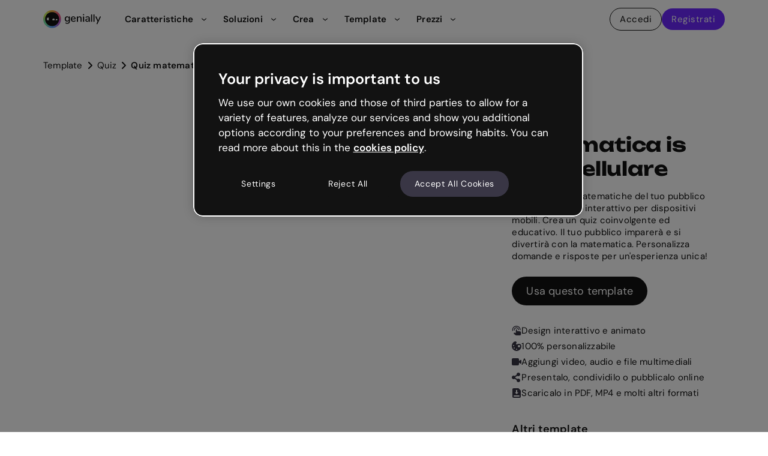

--- FILE ---
content_type: text/html
request_url: https://genially.com/it/template/quiz-matematica-is-cool-cellulare/?from=blog&article=microlearning
body_size: 44162
content:
<!DOCTYPE html><html lang="it" dir="ltr" prefix="content: http://purl.org/rss/1.0/modules/content/  dc: http://purl.org/dc/terms/  foaf: http://xmlns.com/foaf/0.1/  og: http://ogp.me/ns#  rdfs: http://www.w3.org/2000/01/rdf-schema#  schema: http://schema.org/  sioc: http://rdfs.org/sioc/ns#  sioct: http://rdfs.org/sioc/types#  skos: http://www.w3.org/2004/02/skos/core#  xsd: http://www.w3.org/2001/XMLSchema# " xmlns="http://www.w3.org/1999/xhtml" xmlns:fb="https://www.facebook.com/2008/fbml" xmlns:og="http://ogp.me/ns#"><head><meta charSet="utf-8"/><meta http-equiv="x-ua-compatible" content="ie=edge"/><meta name="viewport" content="width=device-width, initial-scale=1, shrink-to-fit=no"/><script src="https://cdn.cookielaw.org/scripttemplates/otSDKStub.js" type="text/javascript" fetchpriority="high" charSet="UTF-8" async="" data-domain-script="ed26a81a-07f4-48b1-8819-00ddc24f775f"></script><style data-href="/styles.d02ee02991283ce1e618.css" data-identity="gatsby-global-css">@font-face{font-family:Source Sans Pro;font-style:normal;font-weight:400;src:url(/static/SourceSansPro-Regular-f35dbc5319d88010ccfd530b5233d513.eot);src:local(""),url(/static/SourceSansPro-Regular-f35dbc5319d88010ccfd530b5233d513.eot?#iefix) format("embedded-opentype"),url(/static/SourceSansPro-Regular-f74389bd42b524dffbb4a5d20d361a25.woff2) format("woff2"),url(/static/SourceSansPro-Regular-33e6b01f76ba112e084d1047ca88e0f3.woff) format("woff"),url(/static/SourceSansPro-Regular-205045be683531a34e58fe20f461d754.ttf) format("truetype"),url(/static/SourceSansPro-Regular-3bb9538c509636d72200940443e23d48.svg#SourceSansPro) format("svg")}@font-face{font-family:Source Sans Pro;font-style:normal;font-weight:600;src:url(/static/SourceSansPro-SemiBold-0bc09b3dcff48ed5564af658c0d07bc9.eot);src:local(""),url(/static/SourceSansPro-SemiBold-0bc09b3dcff48ed5564af658c0d07bc9.eot?#iefix) format("embedded-opentype"),url(/static/SourceSansPro-SemiBold-17c0392cf7fce9aceb9fc97d3d17b301.woff2) format("woff2"),url(/static/SourceSansPro-SemiBold-720fb92113d87ba0533c1e0bdef15d08.woff) format("woff"),url(/static/SourceSansPro-SemiBold-007a43ce8ea223766111981833206ad0.ttf) format("truetype"),url(/static/SourceSansPro-SemiBold-cf2758ae24741b5bd447d612be3db2a5.svg#SourceSansPro) format("svg")}@font-face{font-family:Source Sans Pro;font-style:normal;font-weight:700;src:url(/static/SourceSansPro-Bold-1fe474e3a92b50ee89c4945011875f91.eot);src:local(""),url(/static/SourceSansPro-Bold-1fe474e3a92b50ee89c4945011875f91.eot?#iefix) format("embedded-opentype"),url(/static/SourceSansPro-Bold-ed37bc608c1680ca735f5f96b5437b7a.woff2) format("woff2"),url(/static/SourceSansPro-Bold-9dff9dc032dc1b51cae2aa211adaaf70.woff) format("woff"),url(/static/SourceSansPro-Bold-d0487a183b7966971115f0aa4d818a30.ttf) format("truetype"),url(/static/SourceSansPro-Bold-3e4b9e195ecc66e55e333c29189058e4.svg#SourceSansPro) format("svg")}@font-face{font-family:Source Sans Pro;font-style:normal;font-weight:900;src:url(/static/SourceSansPro-Black-e0c56bfaf343de1d49f7e80812fe3e07.eot);src:local(""),url(/static/SourceSansPro-Black-e0c56bfaf343de1d49f7e80812fe3e07.eot?#iefix) format("embedded-opentype"),url(/static/SourceSansPro-Black-476756cdb3a792add664ca3f4359726c.woff2) format("woff2"),url(/static/SourceSansPro-Black-2b5a40a14c0539ddf2fa4a4b293ef9ed.woff) format("woff"),url(/static/SourceSansPro-Black-bf0d0a72c96aaf3a3507d581c1058235.ttf) format("truetype"),url(/static/SourceSansPro-Black-060d8c51d6e2bf69d172cc7ee5e112ff.svg#SourceSansPro) format("svg")}@font-face{font-family:Unbounded;font-style:normal;font-weight:700;src:local(""),url(/static/Unbounded-Bold-0c54d6e100bb5ec11f3ad42c0c47d1c7.ttf) format("truetype")}@font-face{font-family:DM;font-style:normal;font-weight:400;src:local(""),url(/static/DMSans_18pt-Regular-2c8600ab0e9535150736363f56e38544.ttf) format("truetype")}@font-face{font-family:DM;font-style:normal;font-weight:700;src:local(""),url(/static/DMSans_18pt-SemiBold-bcf0d60e4c3d097c493a4e34b9b40577.ttf) format("truetype")}.text-align-center{text-align:center}.text-align-right{text-align:right}.text-align-left{text-align:left}.glide{box-sizing:border-box;position:relative;width:100%}.glide *{box-sizing:inherit}.glide__slides,.glide__track{overflow:hidden}.glide__slides{-webkit-backface-visibility:hidden;backface-visibility:hidden;display:flex;flex-wrap:nowrap;list-style:none;padding:0;position:relative;touch-action:pan-Y;-webkit-transform-style:preserve-3d;transform-style:preserve-3d;white-space:nowrap;width:100%;will-change:transform}.glide__slide,.glide__slides--dragging{-webkit-user-select:none;user-select:none}.glide__slide{-webkit-touch-callout:none;-webkit-tap-highlight-color:transparent;flex-shrink:0;height:100%;white-space:normal;width:100%}.glide__slide a{-webkit-user-drag:none;-webkit-user-select:none;user-select:none;-moz-user-select:none;-ms-user-select:none}.glide__arrows,.glide__bullets{-webkit-touch-callout:none;-webkit-user-select:none;user-select:none}.glide--rtl{direction:rtl}@font-face{font-family:swiper-icons;font-style:normal;font-weight:400;src:url("data:application/font-woff;charset=utf-8;base64, [base64]//wADZ2x5ZgAAAywAAADMAAAD2MHtryVoZWFkAAABbAAAADAAAAA2E2+eoWhoZWEAAAGcAAAAHwAAACQC9gDzaG10eAAAAigAAAAZAAAArgJkABFsb2NhAAAC0AAAAFoAAABaFQAUGG1heHAAAAG8AAAAHwAAACAAcABAbmFtZQAAA/gAAAE5AAACXvFdBwlwb3N0AAAFNAAAAGIAAACE5s74hXjaY2BkYGAAYpf5Hu/j+W2+MnAzMYDAzaX6QjD6/4//Bxj5GA8AuRwMYGkAPywL13jaY2BkYGA88P8Agx4j+/8fQDYfA1AEBWgDAIB2BOoAeNpjYGRgYNBh4GdgYgABEMnIABJzYNADCQAACWgAsQB42mNgYfzCOIGBlYGB0YcxjYGBwR1Kf2WQZGhhYGBiYGVmgAFGBiQQkOaawtDAoMBQxXjg/wEGPcYDDA4wNUA2CCgwsAAAO4EL6gAAeNpj2M0gyAACqxgGNWBkZ2D4/wMA+xkDdgAAAHjaY2BgYGaAYBkGRgYQiAHyGMF8FgYHIM3DwMHABGQrMOgyWDLEM1T9/w8UBfEMgLzE////P/5//f/V/xv+r4eaAAeMbAxwIUYmIMHEgKYAYjUcsDAwsLKxc3BycfPw8jEQA/[base64]/uznmfPFBNODM2K7MTQ45YEAZqGP81AmGGcF3iPqOop0r1SPTaTbVkfUe4HXj97wYE+yNwWYxwWu4v1ugWHgo3S1XdZEVqWM7ET0cfnLGxWfkgR42o2PvWrDMBSFj/IHLaF0zKjRgdiVMwScNRAoWUoH78Y2icB/yIY09An6AH2Bdu/UB+yxopYshQiEvnvu0dURgDt8QeC8PDw7Fpji3fEA4z/PEJ6YOB5hKh4dj3EvXhxPqH/SKUY3rJ7srZ4FZnh1PMAtPhwP6fl2PMJMPDgeQ4rY8YT6Gzao0eAEA409DuggmTnFnOcSCiEiLMgxCiTI6Cq5DZUd3Qmp10vO0LaLTd2cjN4fOumlc7lUYbSQcZFkutRG7g6JKZKy0RmdLY680CDnEJ+UMkpFFe1RN7nxdVpXrC4aTtnaurOnYercZg2YVmLN/d/gczfEimrE/fs/bOuq29Zmn8tloORaXgZgGa78yO9/cnXm2BpaGvq25Dv9S4E9+5SIc9PqupJKhYFSSl47+Qcr1mYNAAAAeNptw0cKwkAAAMDZJA8Q7OUJvkLsPfZ6zFVERPy8qHh2YER+3i/BP83vIBLLySsoKimrqKqpa2hp6+jq6RsYGhmbmJqZSy0sraxtbO3sHRydnEMU4uR6yx7JJXveP7WrDycAAAAAAAH//wACeNpjYGRgYOABYhkgZgJCZgZNBkYGLQZtIJsFLMYAAAw3ALgAeNolizEKgDAQBCchRbC2sFER0YD6qVQiBCv/H9ezGI6Z5XBAw8CBK/m5iQQVauVbXLnOrMZv2oLdKFa8Pjuru2hJzGabmOSLzNMzvutpB3N42mNgZGBg4GKQYzBhYMxJLMlj4GBgAYow/P/PAJJhLM6sSoWKfWCAAwDAjgbRAAB42mNgYGBkAIIbCZo5IPrmUn0hGA0AO8EFTQAA")}:root{--swiper-theme-color:#007aff}:host{display:block;margin-left:auto;margin-right:auto;position:relative;z-index:1}.swiper{display:block;list-style:none;margin-left:auto;margin-right:auto;overflow:hidden;padding:0;position:relative;z-index:1}.swiper-vertical>.swiper-wrapper{flex-direction:column}.swiper-wrapper{box-sizing:content-box;display:flex;height:100%;position:relative;transition-property:-webkit-transform;transition-property:transform;transition-property:transform,-webkit-transform;transition-timing-function:var(--swiper-wrapper-transition-timing-function,initial);width:100%;z-index:1}.swiper-android .swiper-slide,.swiper-ios .swiper-slide,.swiper-wrapper{-webkit-transform:translateZ(0);transform:translateZ(0)}.swiper-horizontal{touch-action:pan-y}.swiper-vertical{touch-action:pan-x}.swiper-slide{display:block;flex-shrink:0;height:100%;position:relative;transition-property:-webkit-transform;transition-property:transform;transition-property:transform,-webkit-transform;width:100%}.swiper-slide-invisible-blank{visibility:hidden}.swiper-autoheight,.swiper-autoheight .swiper-slide{height:auto}.swiper-autoheight .swiper-wrapper{align-items:flex-start;transition-property:height,-webkit-transform;transition-property:transform,height;transition-property:transform,height,-webkit-transform}.swiper-backface-hidden .swiper-slide{-webkit-backface-visibility:hidden;backface-visibility:hidden;-webkit-transform:translateZ(0);transform:translateZ(0)}.swiper-3d.swiper-css-mode .swiper-wrapper{-webkit-perspective:1200px;perspective:1200px}.swiper-3d .swiper-wrapper{-webkit-transform-style:preserve-3d;transform-style:preserve-3d}.swiper-3d{-webkit-perspective:1200px;perspective:1200px}.swiper-3d .swiper-cube-shadow,.swiper-3d .swiper-slide{-webkit-transform-style:preserve-3d;transform-style:preserve-3d}.swiper-css-mode>.swiper-wrapper{-ms-overflow-style:none;overflow:auto;scrollbar-width:none}.swiper-css-mode>.swiper-wrapper::-webkit-scrollbar{display:none}.swiper-css-mode>.swiper-wrapper>.swiper-slide{scroll-snap-align:start start}.swiper-css-mode.swiper-horizontal>.swiper-wrapper{scroll-snap-type:x mandatory}.swiper-css-mode.swiper-vertical>.swiper-wrapper{scroll-snap-type:y mandatory}.swiper-css-mode.swiper-free-mode>.swiper-wrapper{scroll-snap-type:none}.swiper-css-mode.swiper-free-mode>.swiper-wrapper>.swiper-slide{scroll-snap-align:none}.swiper-css-mode.swiper-centered>.swiper-wrapper:before{content:"";flex-shrink:0;order:9999}.swiper-css-mode.swiper-centered>.swiper-wrapper>.swiper-slide{scroll-snap-align:center center;scroll-snap-stop:always}.swiper-css-mode.swiper-centered.swiper-horizontal>.swiper-wrapper>.swiper-slide:first-child{-webkit-margin-start:var(--swiper-centered-offset-before);margin-inline-start:var(--swiper-centered-offset-before)}.swiper-css-mode.swiper-centered.swiper-horizontal>.swiper-wrapper:before{height:100%;min-height:1px;width:var(--swiper-centered-offset-after)}.swiper-css-mode.swiper-centered.swiper-vertical>.swiper-wrapper>.swiper-slide:first-child{-webkit-margin-before:var(--swiper-centered-offset-before);margin-block-start:var(--swiper-centered-offset-before)}.swiper-css-mode.swiper-centered.swiper-vertical>.swiper-wrapper:before{height:var(--swiper-centered-offset-after);min-width:1px;width:100%}.swiper-3d .swiper-slide-shadow,.swiper-3d .swiper-slide-shadow-bottom,.swiper-3d .swiper-slide-shadow-left,.swiper-3d .swiper-slide-shadow-right,.swiper-3d .swiper-slide-shadow-top{height:100%;left:0;pointer-events:none;position:absolute;top:0;width:100%;z-index:10}.swiper-3d .swiper-slide-shadow{background:rgba(0,0,0,.15)}.swiper-3d .swiper-slide-shadow-left{background-image:linear-gradient(270deg,rgba(0,0,0,.5),transparent)}.swiper-3d .swiper-slide-shadow-right{background-image:linear-gradient(90deg,rgba(0,0,0,.5),transparent)}.swiper-3d .swiper-slide-shadow-top{background-image:linear-gradient(0deg,rgba(0,0,0,.5),transparent)}.swiper-3d .swiper-slide-shadow-bottom{background-image:linear-gradient(180deg,rgba(0,0,0,.5),transparent)}.swiper-lazy-preloader{border:4px solid var(--swiper-preloader-color,var(--swiper-theme-color));border-radius:50%;border-top:4px solid transparent;box-sizing:border-box;height:42px;left:50%;margin-left:-21px;margin-top:-21px;position:absolute;top:50%;-webkit-transform-origin:50%;transform-origin:50%;width:42px;z-index:10}.swiper-watch-progress .swiper-slide-visible .swiper-lazy-preloader,.swiper:not(.swiper-watch-progress) .swiper-lazy-preloader{-webkit-animation:swiper-preloader-spin 1s linear infinite;animation:swiper-preloader-spin 1s linear infinite}.swiper-lazy-preloader-white{--swiper-preloader-color:#fff}.swiper-lazy-preloader-black{--swiper-preloader-color:#000}@-webkit-keyframes swiper-preloader-spin{0%{-webkit-transform:rotate(0deg);transform:rotate(0deg)}to{-webkit-transform:rotate(1turn);transform:rotate(1turn)}}@keyframes swiper-preloader-spin{0%{-webkit-transform:rotate(0deg);transform:rotate(0deg)}to{-webkit-transform:rotate(1turn);transform:rotate(1turn)}}:root{--swiper-navigation-size:44px}.swiper-button-next,.swiper-button-prev{align-items:center;color:var(--swiper-navigation-color,var(--swiper-theme-color));cursor:pointer;display:flex;height:var(--swiper-navigation-size);justify-content:center;margin-top:calc(0px - var(--swiper-navigation-size)/2);position:absolute;top:var(--swiper-navigation-top-offset,50%);width:calc(var(--swiper-navigation-size)/44*27);z-index:10}.swiper-button-next.swiper-button-disabled,.swiper-button-prev.swiper-button-disabled{cursor:auto;opacity:.35;pointer-events:none}.swiper-button-next.swiper-button-hidden,.swiper-button-prev.swiper-button-hidden{cursor:auto;opacity:0;pointer-events:none}.swiper-navigation-disabled .swiper-button-next,.swiper-navigation-disabled .swiper-button-prev{display:none!important}.swiper-button-next svg,.swiper-button-prev svg{height:100%;object-fit:contain;-webkit-transform-origin:center;transform-origin:center;width:100%}.swiper-rtl .swiper-button-next svg,.swiper-rtl .swiper-button-prev svg{-webkit-transform:rotate(180deg);transform:rotate(180deg)}.swiper-button-prev,.swiper-rtl .swiper-button-next{left:var(--swiper-navigation-sides-offset,10px);right:auto}.swiper-button-lock{display:none}.swiper-button-next:after,.swiper-button-prev:after{font-family:swiper-icons;font-size:var(--swiper-navigation-size);font-variant:normal;letter-spacing:0;line-height:1;text-transform:none!important}.swiper-button-prev:after,.swiper-rtl .swiper-button-next:after{content:"prev"}.swiper-button-next,.swiper-rtl .swiper-button-prev{left:auto;right:var(--swiper-navigation-sides-offset,10px)}.swiper-button-next:after,.swiper-rtl .swiper-button-prev:after{content:"next"}</style><meta name="generator" content="Gatsby 3.7.0"/><title data-react-helmet="true">Quiz matematica is cool cellulare | Template di Genially</title><link data-react-helmet="true" rel="alternate" hreflang="de" href="https://genially.com/de/vorlage/geniales-mathe-quiz-mobilgerate/"/><link data-react-helmet="true" rel="alternate" hreflang="en" href="https://genially.com/template/cool-math-quiz-mobile/"/><link data-react-helmet="true" rel="alternate" hreflang="es" href="https://genially.com/es/plantilla/quiz-matematicas-cool-movil/"/><link data-react-helmet="true" rel="alternate" hreflang="fr" href="https://genially.com/fr/modele/quiz-cool-les-maths-mobile/"/><link data-react-helmet="true" rel="alternate" hreflang="it" href="https://genially.com/it/template/quiz-matematica-is-cool-cellulare/"/><link data-react-helmet="true" rel="alternate" hreflang="pt-br" href="https://genially.com/pt-br/modelo/quiz-matematica-is-cool-mobile"/><link data-react-helmet="true" rel="canonical" href="https://genially.com/it/template/quiz-matematica-is-cool-cellulare/"/><link data-react-helmet="true" rel="alternate" hreflang="x-default" href="https://genially.com/it/template/quiz-matematica-is-cool-cellulare/"/><link data-react-helmet="true" rel="og:url" href="https://genially.com/it/template/quiz-matematica-is-cool-cellulare/"/><meta data-react-helmet="true" name="description" content="Sfida le abilità matematiche del tuo pubblico con questo quiz interattivo per dispositivi mobili. Crea un quiz coinvolgente ed educativo. Il tuo pubblico imparerà e si divertirà con la matematica. Personalizza domande e risposte per un&#x27;esperienza unica!"/><meta data-react-helmet="true" name="robots" content="index, follow"/><meta data-react-helmet="true" property="og:site_name" content="Genially"/><meta data-react-helmet="true" property="og:type" content="website"/><meta data-react-helmet="true" property="og:url" content="https://genially.com/it/template/quiz-matematica-is-cool-cellulare/"/><meta data-react-helmet="true" property="og:title" content="Quiz matematica is cool cellulare"/><meta data-react-helmet="true" property="og:description" content="Sfida le abilità matematiche del tuo pubblico con questo quiz interattivo per dispositivi mobili. Crea un quiz coinvolgente ed educativo. Il tuo pubblico imparerà e si divertirà con la matematica. Personalizza domande e risposte per un&#x27;esperienza unica!"/><meta data-react-helmet="true" property="og:image" content="https://images.genially.com/genial.ly/genially/templates/bef5acbe-6ddf-4b0b-a645-d924cf74cf5f.png"/><meta data-react-helmet="true" property="og:email" content="support@genially.com"/><meta data-react-helmet="true" name="og:title"/><meta data-react-helmet="true" name="og:description" content="Sfida le abilità matematiche del tuo pubblico con questo quiz interattivo per dispositivi mobili. Crea un quiz coinvolgente ed educativo. Il tuo pubblico imparerà e si divertirà con la matematica. Personalizza domande e risposte per un&#x27;esperienza unica!"/><script data-react-helmet="true">
          window.VWO = window.VWO || [];
            window.VWO.init = window.VWO.init || function(state) { window.VWO.consentState = state; }
            window.VWO.init(2);
        </script><script data-react-helmet="true">
                /** OptanonWrapper function provided by OnTrust executes upon every change in Cookie Consent.
                 * By Default this function has an empty definition, you need to modify this as below to run VWO SmartCode on the page.
                 */
                function OptanonWrapper() {
                  // Pass the name of the groups in an array in the isConsentGiven function for which you need to check consent 
                  var validGroups = ["C0003"]  // Eg -> ["C0001", "C0002"]
                  function isConsentGiven(validGroups) {
                    return validGroups.every((group) => OnetrustActiveGroups.includes(group));
                  }
                  if (OneTrust.IsAlertBoxClosedAndValid() && isConsentGiven(validGroups)) {
                    window.VWO = window.VWO || [];
                    window.VWO.init = window.VWO.init || function(state) { window.VWO.consentState = state; }
                    window.VWO.init(1);
                  } else if (OneTrust.IsAlertBoxClosedAndValid() && !isConsentGiven(validGroups)) {
                    window.VWO = window.VWO || [];
                    window.VWO.init = window.VWO.init || function(state) { window.VWO.consentState = state; }
                    window.VWO.init(3);
                  } else if (!OneTrust.IsAlertBoxClosedAndValid()) {
                     window.VWO = window.VWO || [];
                    window.VWO.init = window.VWO.init || function(state) { window.VWO.consentState = state; }
                    window.VWO.init(2);
                  }
                }
      </script><script data-react-helmet="true" class="metasSchema" type="application/ld+json">{"@context":"https://schema.org","@graph":[{"@type":"Corporation","@id":"https://genially.com/#organization","legalName":"Genially Web S.L.","description":"Genially is a powerful no-code authoring tool that enables anyone to create dynamic, interactive learning experiences. While it began as a platform for interactive presentations and infographics, Genially has evolved into a leading solution for building engaging content in education, eLearning, and corporate training. Educators, instructional designers, and trainers use Genially to design everything from interactive lessons and gamified activities to onboarding modules, microlearning courses, and assessments. Its intuitive interface, built-in animations, and advanced gamification features make it easy to create content that’s not only visually striking, but also pedagogically effective and learner-centered.","name":"Genially","sameAs":"\"https://www.facebook.com/Genially/\", \"https://twitter.com/genially_en/\", \"https://www.instagram.com/genially_official/\", \"https://www.youtube.com/channel/UCtq6w3zpUc5tQYEC6Q8pImg\", \"https://www.linkedin.com/company/geniallyofficial/\", \"https://www.pinterest.com/geniallyofficial/\", \"https://es.wikipedia.org/wiki/Genially\", \"https://www.crunchbase.com/organization/genially\", \"https://www.g2.com/products/genially/\", \"https://www.getapp.com/collaboration-software/a/genially/\",\r\n\"https://www.capterra.com/p/146861/Genially/\",\r\n\"https://www.producthunt.com/products/genially\",\r\n\"https://www.tiktok.com/@genially_official\"","url":"https://genially.com/","logo":{"@type":"ImageObject","url":"https://assets.genially.com/s3fs-public/images/genially.png"}},{"@type":"WebPage","name":"Quiz matematica is cool cellulare","@id":"https://genially.com/it/template/quiz-matematica-is-cool-cellulare/","description":"Sfida le abilità matematiche del tuo pubblico con questo quiz interattivo per dispositivi mobili. Crea un quiz coinvolgente ed educativo. Il tuo pubblico imparerà e si divertirà con la matematica. Personalizza domande e risposte per un'esperienza unica!","datePublished":"2025-10-21T11:05:54.102Z","dateModified":"2025-10-21T11:05:54.102Z","author":{"@type":"Organization","@id":"https://genially.com/#organization","name":"Genially","url":"https://genially.com/","logo":{"@type":"ImageObject","url":"https://assets.genially.com/s3fs-public/images/genially.png"}},"hasPart":{"@type":"WebPageElement","isAccessibleForFree":"True","name":"Genially","url":"https://genially.com/"},"isAccessibleForFree":"True","inLanguage":"it"},{"@type":"WebSite","@id":"https://genially.com/#website","name":"Genially","url":"https://genially.com/","inLanguage":"en,es,fr,pt-br,it,de"}]}</script><script data-react-helmet="true" class="breadcrumbs" type="application/ld+json">{"@context":"https://schema.org","@type":"BreadcrumbList","itemListElement":[{"@type":"ListItem","position":1,"name":"Template","item":"https://genially.com/it/templates/"},{"@type":"ListItem","position":2,"name":"Quiz","item":"https://genially.com/it/templates/quiz/"},{"@type":"ListItem","position":3,"name":"Quiz matematica is cool cellulare","item":"https://genially.comit/template/quiz-matematica-is-cool-cellulare/"}]}</script><style data-styled="" data-styled-version="5.3.0">*,*::before,*::after{box-sizing:border-box;}/*!sc*/
html{box-sizing:border-box;overflow-x:clip;}/*!sc*/
*,*:before,*:after{box-sizing:inherit;}/*!sc*/
*{-webkit-font-smoothing:antialiased;-moz-osx-font-smoothing:grayscale;}/*!sc*/
body,h1,h2,h3,h4,p,figure,blockquote,dl,dd{margin:0;}/*!sc*/
ul[role='list'],ol[role='list']{list-style:none;}/*!sc*/
html:focus-within{-webkit-scroll-behavior:smooth;-moz-scroll-behavior:smooth;-ms-scroll-behavior:smooth;scroll-behavior:smooth;}/*!sc*/
body{min-height:100vh;text-rendering:optimizeSpeed;line-height:1.5;overflow-x:clip;}/*!sc*/
a:not([class]){-webkit-text-decoration-skip-ink:auto;text-decoration-skip-ink:auto;-webkit-text-decoration:none;text-decoration:none;}/*!sc*/
img,picture{max-width:100%;display:block;}/*!sc*/
input,button,textarea,select{font:inherit;}/*!sc*/
@media (prefers-reduced-motion:reduce){html:focus-within{-webkit-scroll-behavior:auto;-moz-scroll-behavior:auto;-ms-scroll-behavior:auto;scroll-behavior:auto;}*,*::before,*::after{-webkit-animation-duration:0.01ms !important;animation-duration:0.01ms !important;-webkit-animation-iteration-count:1 !important;animation-iteration-count:1 !important;-webkit-transition-duration:0.01ms !important;transition-duration:0.01ms !important;-webkit-scroll-behavior:auto !important;-moz-scroll-behavior:auto !important;-ms-scroll-behavior:auto !important;scroll-behavior:auto !important;}}/*!sc*/
*::-webkit-scrollbar{width:0.375rem;}/*!sc*/
*::-webkit-scrollbar-track{margin:0.5rem 0;box-shadow:none;}/*!sc*/
*::-webkit-scrollbar-thumb{background:#C0C2CC;border-radius:0.625rem;}/*!sc*/
*::-webkit-scrollbar-thumb:hover{background:#696B74;}/*!sc*/
html,body{margin:0;padding:0;font-family:'DM',sans-serif;color:#121212;}/*!sc*/
h1{font-family:'Unbounded';}/*!sc*/
p,h1,h2,h3,h4,h5,h6{margin:0;}/*!sc*/
p,h1,h2,h3,h4,h5,h6,div,span{font-weight:normal;}/*!sc*/
ul,li{list-style:none;margin:0;padding:0;}/*!sc*/
img{max-width:100%;height:auto;}/*!sc*/
main{padding-top:3.9375rem;}/*!sc*/
data-styled.g2[id="sc-global-hBlCeZ1"]{content:"sc-global-hBlCeZ1,"}/*!sc*/
.dLkGuM{width:100%;outline:none;border-radius:0.25rem;border:none;-webkit-text-decoration:none;text-decoration:none;overflow:hidden;text-overflow:ellipsis;white-space:nowrap;max-width:89vw;cursor:pointer;-webkit-transition:background 0.15s cubic-bezier(0.4,0,0.4,1),-webkit-transform 0.1s cubic-bezier(0.4,0,0.4,1);-webkit-transition:background 0.15s cubic-bezier(0.4,0,0.4,1),transform 0.1s cubic-bezier(0.4,0,0.4,1);transition:background 0.15s cubic-bezier(0.4,0,0.4,1),transform 0.1s cubic-bezier(0.4,0,0.4,1);padding:0.75rem 1.5rem;border-radius:0.5rem;background-color:#121212;border-radius:2rem;color:#F9F8FC;}/*!sc*/
@media (min-width:768px){.dLkGuM{max-width:unset;}}/*!sc*/
@media (min-width:768px){.dLkGuM{width:auto;}}/*!sc*/
.dLkGuM:active{-webkit-transform:scale(0.95);-ms-transform:scale(0.95);transform:scale(0.95);}/*!sc*/
@media (min-width:1025px){.dLkGuM{font-size:18px;font-weight:500;line-height:24px;-webkit-letter-spacing:0.2px;-moz-letter-spacing:0.2px;-ms-letter-spacing:0.2px;letter-spacing:0.2px;font-family:DM;}}/*!sc*/
@media (max-width:1024px){.dLkGuM{font-size:18px;font-weight:500;line-height:24px;-webkit-letter-spacing:0.2px;-moz-letter-spacing:0.2px;-ms-letter-spacing:0.2px;letter-spacing:0.2px;font-family:DM;}}/*!sc*/
@media (max-width:768px){.dLkGuM{font-size:18px;font-weight:500;line-height:24px;-webkit-letter-spacing:0.2px;-moz-letter-spacing:0.2px;-ms-letter-spacing:0.2px;letter-spacing:0.2px;font-family:DM;}}/*!sc*/
.dLkGuM:hover{color:#FFFFFF;background-color:#393645;}/*!sc*/
data-styled.g7[id="Buttonvariants__Primary-sc-1c2gn5e-0"]{content:"dLkGuM,"}/*!sc*/
.dUHnZ{width:100%;outline:none;border-radius:0.25rem;border:none;-webkit-text-decoration:none;text-decoration:none;overflow:hidden;text-overflow:ellipsis;white-space:nowrap;max-width:89vw;cursor:pointer;-webkit-transition:background 0.15s cubic-bezier(0.4,0,0.4,1),-webkit-transform 0.1s cubic-bezier(0.4,0,0.4,1);-webkit-transition:background 0.15s cubic-bezier(0.4,0,0.4,1),transform 0.1s cubic-bezier(0.4,0,0.4,1);transition:background 0.15s cubic-bezier(0.4,0,0.4,1),transform 0.1s cubic-bezier(0.4,0,0.4,1);padding:0.5rem 1rem;background-color:#6C29FF;border-radius:2rem;color:#F9F8FC;}/*!sc*/
@media (min-width:768px){.dUHnZ{max-width:unset;}}/*!sc*/
@media (min-width:768px){.dUHnZ{width:auto;}}/*!sc*/
.dUHnZ:active{-webkit-transform:scale(0.95);-ms-transform:scale(0.95);transform:scale(0.95);}/*!sc*/
@media (min-width:1025px){.dUHnZ{font-size:15px;font-weight:500;line-height:20px;-webkit-letter-spacing:0.5px;-moz-letter-spacing:0.5px;-ms-letter-spacing:0.5px;letter-spacing:0.5px;font-family:DM;}}/*!sc*/
@media (max-width:1024px){.dUHnZ{font-size:15px;font-weight:500;line-height:20px;-webkit-letter-spacing:0.5px;-moz-letter-spacing:0.5px;-ms-letter-spacing:0.5px;letter-spacing:0.5px;font-family:DM;}}/*!sc*/
@media (max-width:768px){.dUHnZ{font-size:15px;font-weight:500;line-height:20px;-webkit-letter-spacing:0.5px;-moz-letter-spacing:0.5px;-ms-letter-spacing:0.5px;letter-spacing:0.5px;font-family:DM;}}/*!sc*/
.dUHnZ:hover{color:#FFFFFF;background-color:#3C17C1;}/*!sc*/
.bnOIYu{width:100%;outline:none;border-radius:0.25rem;border:none;-webkit-text-decoration:none;text-decoration:none;overflow:hidden;text-overflow:ellipsis;white-space:nowrap;max-width:89vw;cursor:pointer;-webkit-transition:background 0.15s cubic-bezier(0.4,0,0.4,1),-webkit-transform 0.1s cubic-bezier(0.4,0,0.4,1);-webkit-transition:background 0.15s cubic-bezier(0.4,0,0.4,1),transform 0.1s cubic-bezier(0.4,0,0.4,1);transition:background 0.15s cubic-bezier(0.4,0,0.4,1),transform 0.1s cubic-bezier(0.4,0,0.4,1);padding:0.5rem 1rem;background-color:#6C29FF;border-radius:2rem;color:#F9F8FC;}/*!sc*/
@media (min-width:768px){.bnOIYu{max-width:unset;}}/*!sc*/
@media (min-width:768px){.bnOIYu{width:100%;}}/*!sc*/
.bnOIYu:active{-webkit-transform:scale(0.95);-ms-transform:scale(0.95);transform:scale(0.95);}/*!sc*/
@media (min-width:1025px){.bnOIYu{font-size:15px;font-weight:500;line-height:20px;-webkit-letter-spacing:0.5px;-moz-letter-spacing:0.5px;-ms-letter-spacing:0.5px;letter-spacing:0.5px;font-family:DM;}}/*!sc*/
@media (max-width:1024px){.bnOIYu{font-size:15px;font-weight:500;line-height:20px;-webkit-letter-spacing:0.5px;-moz-letter-spacing:0.5px;-ms-letter-spacing:0.5px;letter-spacing:0.5px;font-family:DM;}}/*!sc*/
@media (max-width:768px){.bnOIYu{font-size:15px;font-weight:500;line-height:20px;-webkit-letter-spacing:0.5px;-moz-letter-spacing:0.5px;-ms-letter-spacing:0.5px;letter-spacing:0.5px;font-family:DM;}}/*!sc*/
.bnOIYu:hover{color:#FFFFFF;background-color:#3C17C1;}/*!sc*/
.bqCmoL{width:100%;outline:none;border-radius:0.25rem;border:none;-webkit-text-decoration:none;text-decoration:none;overflow:hidden;text-overflow:ellipsis;white-space:nowrap;max-width:89vw;cursor:pointer;-webkit-transition:background 0.15s cubic-bezier(0.4,0,0.4,1),-webkit-transform 0.1s cubic-bezier(0.4,0,0.4,1);-webkit-transition:background 0.15s cubic-bezier(0.4,0,0.4,1),transform 0.1s cubic-bezier(0.4,0,0.4,1);transition:background 0.15s cubic-bezier(0.4,0,0.4,1),transform 0.1s cubic-bezier(0.4,0,0.4,1);padding:0.75rem 1.5rem;border-radius:0.5rem;background-color:#6C29FF;border-radius:2rem;color:#F9F8FC;}/*!sc*/
@media (min-width:768px){.bqCmoL{max-width:unset;}}/*!sc*/
@media (min-width:768px){.bqCmoL{width:100%;}}/*!sc*/
.bqCmoL:active{-webkit-transform:scale(0.95);-ms-transform:scale(0.95);transform:scale(0.95);}/*!sc*/
@media (min-width:1025px){.bqCmoL{font-size:18px;font-weight:500;line-height:24px;-webkit-letter-spacing:0.2px;-moz-letter-spacing:0.2px;-ms-letter-spacing:0.2px;letter-spacing:0.2px;font-family:DM;}}/*!sc*/
@media (max-width:1024px){.bqCmoL{font-size:18px;font-weight:500;line-height:24px;-webkit-letter-spacing:0.2px;-moz-letter-spacing:0.2px;-ms-letter-spacing:0.2px;letter-spacing:0.2px;font-family:DM;}}/*!sc*/
@media (max-width:768px){.bqCmoL{font-size:18px;font-weight:500;line-height:24px;-webkit-letter-spacing:0.2px;-moz-letter-spacing:0.2px;-ms-letter-spacing:0.2px;letter-spacing:0.2px;font-family:DM;}}/*!sc*/
.bqCmoL:hover{color:#FFFFFF;background-color:#3C17C1;}/*!sc*/
data-styled.g8[id="Buttonvariants__Secondary-sc-1c2gn5e-1"]{content:"dUHnZ,bnOIYu,bqCmoL,"}/*!sc*/
.fmnDAI{width:100%;outline:none;border-radius:0.25rem;border:none;-webkit-text-decoration:none;text-decoration:none;overflow:hidden;text-overflow:ellipsis;white-space:nowrap;max-width:89vw;cursor:pointer;-webkit-transition:background 0.15s cubic-bezier(0.4,0,0.4,1),-webkit-transform 0.1s cubic-bezier(0.4,0,0.4,1);-webkit-transition:background 0.15s cubic-bezier(0.4,0,0.4,1),transform 0.1s cubic-bezier(0.4,0,0.4,1);transition:background 0.15s cubic-bezier(0.4,0,0.4,1),transform 0.1s cubic-bezier(0.4,0,0.4,1);padding:0.75rem 1.5rem;border-radius:0.5rem;background-color:#FFFFFF;border-radius:2rem;color:#121212;}/*!sc*/
@media (min-width:768px){.fmnDAI{max-width:unset;}}/*!sc*/
@media (min-width:768px){.fmnDAI{width:100%;}}/*!sc*/
.fmnDAI:active{-webkit-transform:scale(0.95);-ms-transform:scale(0.95);transform:scale(0.95);}/*!sc*/
@media (min-width:1025px){.fmnDAI{font-size:18px;font-weight:500;line-height:24px;-webkit-letter-spacing:0.2px;-moz-letter-spacing:0.2px;-ms-letter-spacing:0.2px;letter-spacing:0.2px;font-family:DM;}}/*!sc*/
@media (max-width:1024px){.fmnDAI{font-size:18px;font-weight:500;line-height:24px;-webkit-letter-spacing:0.2px;-moz-letter-spacing:0.2px;-ms-letter-spacing:0.2px;letter-spacing:0.2px;font-family:DM;}}/*!sc*/
@media (max-width:768px){.fmnDAI{font-size:18px;font-weight:500;line-height:24px;-webkit-letter-spacing:0.2px;-moz-letter-spacing:0.2px;-ms-letter-spacing:0.2px;letter-spacing:0.2px;font-family:DM;}}/*!sc*/
.fmnDAI:hover{background-color:#C7C3D3;}/*!sc*/
data-styled.g9[id="Buttonvariants__Tertiary-sc-1c2gn5e-2"]{content:"fmnDAI,"}/*!sc*/
.hVbgUW{width:100%;outline:none;border-radius:0.25rem;border:none;-webkit-text-decoration:none;text-decoration:none;overflow:hidden;text-overflow:ellipsis;white-space:nowrap;max-width:89vw;cursor:pointer;-webkit-transition:background 0.15s cubic-bezier(0.4,0,0.4,1),-webkit-transform 0.1s cubic-bezier(0.4,0,0.4,1);-webkit-transition:background 0.15s cubic-bezier(0.4,0,0.4,1),transform 0.1s cubic-bezier(0.4,0,0.4,1);transition:background 0.15s cubic-bezier(0.4,0,0.4,1),transform 0.1s cubic-bezier(0.4,0,0.4,1);padding:0.5rem 1rem;background-color:transparent;border-radius:2rem;border:1px solid #121212;color:#121212;}/*!sc*/
@media (min-width:768px){.hVbgUW{max-width:unset;}}/*!sc*/
@media (min-width:768px){.hVbgUW{width:auto;}}/*!sc*/
.hVbgUW:active{-webkit-transform:scale(0.95);-ms-transform:scale(0.95);transform:scale(0.95);}/*!sc*/
@media (min-width:1025px){.hVbgUW{font-size:15px;font-weight:500;line-height:20px;-webkit-letter-spacing:0.5px;-moz-letter-spacing:0.5px;-ms-letter-spacing:0.5px;letter-spacing:0.5px;font-family:DM;}}/*!sc*/
@media (max-width:1024px){.hVbgUW{font-size:15px;font-weight:500;line-height:20px;-webkit-letter-spacing:0.5px;-moz-letter-spacing:0.5px;-ms-letter-spacing:0.5px;letter-spacing:0.5px;font-family:DM;}}/*!sc*/
@media (max-width:768px){.hVbgUW{font-size:15px;font-weight:500;line-height:20px;-webkit-letter-spacing:0.5px;-moz-letter-spacing:0.5px;-ms-letter-spacing:0.5px;letter-spacing:0.5px;font-family:DM;}}/*!sc*/
.hVbgUW:hover{border-color:#C7C3D3;color:#393645;}/*!sc*/
.fHTjXp{width:100%;outline:none;border-radius:0.25rem;border:none;-webkit-text-decoration:none;text-decoration:none;overflow:hidden;text-overflow:ellipsis;white-space:nowrap;max-width:89vw;cursor:pointer;-webkit-transition:background 0.15s cubic-bezier(0.4,0,0.4,1),-webkit-transform 0.1s cubic-bezier(0.4,0,0.4,1);-webkit-transition:background 0.15s cubic-bezier(0.4,0,0.4,1),transform 0.1s cubic-bezier(0.4,0,0.4,1);transition:background 0.15s cubic-bezier(0.4,0,0.4,1),transform 0.1s cubic-bezier(0.4,0,0.4,1);padding:0.5rem 1rem;background-color:transparent;border-radius:2rem;border:1px solid #121212;color:#121212;}/*!sc*/
@media (min-width:768px){.fHTjXp{max-width:unset;}}/*!sc*/
@media (min-width:768px){.fHTjXp{width:100%;}}/*!sc*/
.fHTjXp:active{-webkit-transform:scale(0.95);-ms-transform:scale(0.95);transform:scale(0.95);}/*!sc*/
@media (min-width:1025px){.fHTjXp{font-size:15px;font-weight:500;line-height:20px;-webkit-letter-spacing:0.5px;-moz-letter-spacing:0.5px;-ms-letter-spacing:0.5px;letter-spacing:0.5px;font-family:DM;}}/*!sc*/
@media (max-width:1024px){.fHTjXp{font-size:15px;font-weight:500;line-height:20px;-webkit-letter-spacing:0.5px;-moz-letter-spacing:0.5px;-ms-letter-spacing:0.5px;letter-spacing:0.5px;font-family:DM;}}/*!sc*/
@media (max-width:768px){.fHTjXp{font-size:15px;font-weight:500;line-height:20px;-webkit-letter-spacing:0.5px;-moz-letter-spacing:0.5px;-ms-letter-spacing:0.5px;letter-spacing:0.5px;font-family:DM;}}/*!sc*/
.fHTjXp:hover{border-color:#C7C3D3;color:#393645;}/*!sc*/
.jJEzNo{width:100%;outline:none;border-radius:0.25rem;border:none;-webkit-text-decoration:none;text-decoration:none;overflow:hidden;text-overflow:ellipsis;white-space:nowrap;max-width:89vw;cursor:pointer;-webkit-transition:background 0.15s cubic-bezier(0.4,0,0.4,1),-webkit-transform 0.1s cubic-bezier(0.4,0,0.4,1);-webkit-transition:background 0.15s cubic-bezier(0.4,0,0.4,1),transform 0.1s cubic-bezier(0.4,0,0.4,1);transition:background 0.15s cubic-bezier(0.4,0,0.4,1),transform 0.1s cubic-bezier(0.4,0,0.4,1);padding:0.25rem 1rem;background-color:transparent;border-radius:2rem;border:1px solid #121212;color:#121212;}/*!sc*/
@media (min-width:768px){.jJEzNo{max-width:unset;}}/*!sc*/
@media (min-width:768px){.jJEzNo{width:auto;}}/*!sc*/
.jJEzNo:active{-webkit-transform:scale(0.95);-ms-transform:scale(0.95);transform:scale(0.95);}/*!sc*/
@media (min-width:1025px){.jJEzNo{font-size:12px;font-weight:500;line-height:16px;-webkit-letter-spacing:0.25px;-moz-letter-spacing:0.25px;-ms-letter-spacing:0.25px;letter-spacing:0.25px;font-family:DM;}}/*!sc*/
@media (max-width:1024px){.jJEzNo{font-size:12px;font-weight:500;line-height:16px;-webkit-letter-spacing:0.25px;-moz-letter-spacing:0.25px;-ms-letter-spacing:0.25px;letter-spacing:0.25px;font-family:DM;}}/*!sc*/
@media (max-width:768px){.jJEzNo{font-size:12px;font-weight:500;line-height:16px;-webkit-letter-spacing:0.25px;-moz-letter-spacing:0.25px;-ms-letter-spacing:0.25px;letter-spacing:0.25px;font-family:DM;}}/*!sc*/
.jJEzNo:hover{border-color:#C7C3D3;color:#393645;}/*!sc*/
.jzvjhn{width:100%;outline:none;border-radius:0.25rem;border:none;-webkit-text-decoration:none;text-decoration:none;overflow:hidden;text-overflow:ellipsis;white-space:nowrap;max-width:89vw;cursor:pointer;-webkit-transition:background 0.15s cubic-bezier(0.4,0,0.4,1),-webkit-transform 0.1s cubic-bezier(0.4,0,0.4,1);-webkit-transition:background 0.15s cubic-bezier(0.4,0,0.4,1),transform 0.1s cubic-bezier(0.4,0,0.4,1);transition:background 0.15s cubic-bezier(0.4,0,0.4,1),transform 0.1s cubic-bezier(0.4,0,0.4,1);padding:0.75rem 1.5rem;border-radius:0.5rem;background-color:transparent;border-radius:2rem;border:1px solid #121212;color:#121212;}/*!sc*/
@media (min-width:768px){.jzvjhn{max-width:unset;}}/*!sc*/
@media (min-width:768px){.jzvjhn{width:auto;}}/*!sc*/
.jzvjhn:active{-webkit-transform:scale(0.95);-ms-transform:scale(0.95);transform:scale(0.95);}/*!sc*/
@media (min-width:1025px){.jzvjhn{font-size:18px;font-weight:500;line-height:24px;-webkit-letter-spacing:0.2px;-moz-letter-spacing:0.2px;-ms-letter-spacing:0.2px;letter-spacing:0.2px;font-family:DM;}}/*!sc*/
@media (max-width:1024px){.jzvjhn{font-size:18px;font-weight:500;line-height:24px;-webkit-letter-spacing:0.2px;-moz-letter-spacing:0.2px;-ms-letter-spacing:0.2px;letter-spacing:0.2px;font-family:DM;}}/*!sc*/
@media (max-width:768px){.jzvjhn{font-size:18px;font-weight:500;line-height:24px;-webkit-letter-spacing:0.2px;-moz-letter-spacing:0.2px;-ms-letter-spacing:0.2px;letter-spacing:0.2px;font-family:DM;}}/*!sc*/
.jzvjhn:hover{border-color:#C7C3D3;color:#393645;}/*!sc*/
data-styled.g10[id="Buttonvariants__Stroke-sc-1c2gn5e-3"]{content:"hVbgUW,fHTjXp,jJEzNo,jzvjhn,"}/*!sc*/
.hrgzvy{display:-webkit-box;display:-webkit-flex;display:-ms-flexbox;display:flex;-webkit-align-items:center;-webkit-box-align:center;-ms-flex-align:center;align-items:center;}/*!sc*/
@media (min-width:768px){}/*!sc*/
@media (min-width:1024px){}/*!sc*/
@media (min-width:1440px){}/*!sc*/
.jhzehi{display:-webkit-box;display:-webkit-flex;display:-ms-flexbox;display:flex;-webkit-flex-direction:row;-ms-flex-direction:row;flex-direction:row;}/*!sc*/
@media (min-width:768px){}/*!sc*/
@media (min-width:1024px){}/*!sc*/
@media (min-width:1440px){}/*!sc*/
.lpeJde{margin-left:0.625rem;display:-webkit-box;display:-webkit-flex;display:-ms-flexbox;display:flex;-webkit-align-items:center;-webkit-box-align:center;-ms-flex-align:center;align-items:center;}/*!sc*/
@media (min-width:768px){}/*!sc*/
@media (min-width:1024px){}/*!sc*/
@media (min-width:1440px){}/*!sc*/
.cBQllO{display:-webkit-box;display:-webkit-flex;display:-ms-flexbox;display:flex;-webkit-flex-direction:column;-ms-flex-direction:column;flex-direction:column;}/*!sc*/
@media (min-width:768px){.cBQllO{-webkit-flex-direction:column;-ms-flex-direction:column;flex-direction:column;}}/*!sc*/
@media (min-width:1024px){.cBQllO{-webkit-flex-direction:row;-ms-flex-direction:row;flex-direction:row;}}/*!sc*/
@media (min-width:1440px){}/*!sc*/
.drJvme{display:-webkit-box;display:-webkit-flex;display:-ms-flexbox;display:flex;-webkit-box-pack:justify;-webkit-justify-content:space-between;-ms-flex-pack:justify;justify-content:space-between;-webkit-align-items:center;-webkit-box-align:center;-ms-flex-align:center;align-items:center;}/*!sc*/
@media (min-width:768px){}/*!sc*/
@media (min-width:1024px){}/*!sc*/
@media (min-width:1440px){}/*!sc*/
.dlXtqW{display:-webkit-box;display:-webkit-flex;display:-ms-flexbox;display:flex;}/*!sc*/
@media (min-width:768px){}/*!sc*/
@media (min-width:1024px){}/*!sc*/
@media (min-width:1440px){}/*!sc*/
.jeNnni{display:-webkit-box;display:-webkit-flex;display:-ms-flexbox;display:flex;-webkit-flex-direction:column;-ms-flex-direction:column;flex-direction:column;}/*!sc*/
@media (min-width:768px){}/*!sc*/
@media (min-width:1024px){.jeNnni{-webkit-flex-direction:row;-ms-flex-direction:row;flex-direction:row;}}/*!sc*/
@media (min-width:1440px){}/*!sc*/
.WFJAA{margin-top:1rem;display:-webkit-box;display:-webkit-flex;display:-ms-flexbox;display:flex;}/*!sc*/
@media (min-width:768px){}/*!sc*/
@media (min-width:1024px){}/*!sc*/
@media (min-width:1440px){}/*!sc*/
.bAUcgm{margin-top:1.5rem;margin-bottom:1.5rem;display:-webkit-box;display:-webkit-flex;display:-ms-flexbox;display:flex;}/*!sc*/
@media (min-width:768px){}/*!sc*/
@media (min-width:1024px){}/*!sc*/
@media (min-width:1440px){}/*!sc*/
.lhQjum{display:-webkit-box;display:-webkit-flex;display:-ms-flexbox;display:flex;-webkit-box-pack:center;-webkit-justify-content:center;-ms-flex-pack:center;justify-content:center;-webkit-align-items:center;-webkit-box-align:center;-ms-flex-align:center;align-items:center;}/*!sc*/
@media (min-width:768px){}/*!sc*/
@media (min-width:1024px){}/*!sc*/
@media (min-width:1440px){}/*!sc*/
.fssYjf{margin-top:2rem;display:-webkit-box;display:-webkit-flex;display:-ms-flexbox;display:flex;-webkit-flex-direction:column;-ms-flex-direction:column;flex-direction:column;}/*!sc*/
@media (min-width:768px){}/*!sc*/
@media (min-width:1024px){}/*!sc*/
@media (min-width:1440px){}/*!sc*/
.bslwIc{margin-top:2.5rem;display:-webkit-box;display:-webkit-flex;display:-ms-flexbox;display:flex;}/*!sc*/
@media (min-width:768px){}/*!sc*/
@media (min-width:1024px){}/*!sc*/
@media (min-width:1440px){}/*!sc*/
.bMoQRI{display:-webkit-box;display:-webkit-flex;display:-ms-flexbox;display:flex;-webkit-box-pack:center;-webkit-justify-content:center;-ms-flex-pack:center;justify-content:center;}/*!sc*/
@media (min-width:768px){}/*!sc*/
@media (min-width:1024px){.bMoQRI{-webkit-box-pack:end;-webkit-justify-content:flex-end;-ms-flex-pack:end;justify-content:flex-end;}}/*!sc*/
@media (min-width:1440px){}/*!sc*/
.haZFsO{margin-top:2rem;display:-webkit-box;display:-webkit-flex;display:-ms-flexbox;display:flex;-webkit-box-pack:center;-webkit-justify-content:center;-ms-flex-pack:center;justify-content:center;}/*!sc*/
@media (min-width:768px){.haZFsO{margin-top:0;}}/*!sc*/
@media (min-width:768px){}/*!sc*/
@media (min-width:1024px){.haZFsO{-webkit-box-pack:start;-webkit-justify-content:flex-start;-ms-flex-pack:start;justify-content:flex-start;}}/*!sc*/
@media (min-width:1440px){}/*!sc*/
.bTYDvd{margin-top:1.5rem;display:-webkit-box;display:-webkit-flex;display:-ms-flexbox;display:flex;-webkit-box-pack:center;-webkit-justify-content:center;-ms-flex-pack:center;justify-content:center;}/*!sc*/
@media (min-width:768px){.bTYDvd{margin-top:0;}}/*!sc*/
@media (min-width:768px){}/*!sc*/
@media (min-width:1024px){.bTYDvd{-webkit-box-pack:end;-webkit-justify-content:flex-end;-ms-flex-pack:end;justify-content:flex-end;}}/*!sc*/
@media (min-width:1440px){}/*!sc*/
.dbMnIC{margin-top:1.5rem;display:-webkit-box;display:-webkit-flex;display:-ms-flexbox;display:flex;-webkit-box-pack:center;-webkit-justify-content:center;-ms-flex-pack:center;justify-content:center;-webkit-align-items:center;-webkit-box-align:center;-ms-flex-align:center;align-items:center;}/*!sc*/
@media (min-width:768px){.dbMnIC{margin-top:0;}}/*!sc*/
@media (min-width:768px){}/*!sc*/
@media (min-width:1024px){.dbMnIC{-webkit-box-pack:start;-webkit-justify-content:flex-start;-ms-flex-pack:start;justify-content:flex-start;}}/*!sc*/
@media (min-width:1440px){}/*!sc*/
data-styled.g14[id="Flex-sc-29vjs2-0"]{content:"hrgzvy,jhzehi,lpeJde,cBQllO,drJvme,dlXtqW,jeNnni,WFJAA,bAUcgm,lhQjum,fssYjf,bslwIc,bMoQRI,haZFsO,bTYDvd,dbMnIC,"}/*!sc*/
.iBatay{color:#121212;}/*!sc*/
@media (min-width:1025px){.iBatay{font-size:15px;font-weight:700;line-height:20px;-webkit-letter-spacing:0.2px;-moz-letter-spacing:0.2px;-ms-letter-spacing:0.2px;letter-spacing:0.2px;font-family:DM;}}/*!sc*/
@media (max-width:1024px){.iBatay{font-size:15px;font-weight:700;line-height:20px;-webkit-letter-spacing:0.2px;-moz-letter-spacing:0.2px;-ms-letter-spacing:0.2px;letter-spacing:0.2px;font-family:DM;}}/*!sc*/
@media (max-width:768px){.iBatay{font-size:15px;font-weight:700;line-height:20px;-webkit-letter-spacing:0.2px;-moz-letter-spacing:0.2px;-ms-letter-spacing:0.2px;letter-spacing:0.2px;font-family:DM;}}/*!sc*/
.IUBnr{color:#393645;}/*!sc*/
@media (min-width:1025px){.IUBnr{font-size:15px;font-weight:700;line-height:20px;-webkit-letter-spacing:0.2px;-moz-letter-spacing:0.2px;-ms-letter-spacing:0.2px;letter-spacing:0.2px;font-family:DM;}}/*!sc*/
@media (max-width:1024px){.IUBnr{font-size:15px;font-weight:700;line-height:20px;-webkit-letter-spacing:0.2px;-moz-letter-spacing:0.2px;-ms-letter-spacing:0.2px;letter-spacing:0.2px;font-family:DM;}}/*!sc*/
@media (max-width:768px){.IUBnr{font-size:15px;font-weight:700;line-height:20px;-webkit-letter-spacing:0.2px;-moz-letter-spacing:0.2px;-ms-letter-spacing:0.2px;letter-spacing:0.2px;font-family:DM;}}/*!sc*/
.fpVBIS{color:#393645;}/*!sc*/
@media (min-width:1025px){.fpVBIS{font-size:12px;font-weight:400;line-height:16px;-webkit-letter-spacing:0.2px;-moz-letter-spacing:0.2px;-ms-letter-spacing:0.2px;letter-spacing:0.2px;font-family:DM;}}/*!sc*/
@media (max-width:1024px){.fpVBIS{font-size:12px;font-weight:400;line-height:16px;-webkit-letter-spacing:0.2px;-moz-letter-spacing:0.2px;-ms-letter-spacing:0.2px;letter-spacing:0.2px;font-family:DM;}}/*!sc*/
@media (max-width:768px){.fpVBIS{font-size:12px;font-weight:400;line-height:16px;-webkit-letter-spacing:0.2px;-moz-letter-spacing:0.2px;-ms-letter-spacing:0.2px;letter-spacing:0.2px;font-family:DM;}}/*!sc*/
.nRTkx{color:#625E6E;}/*!sc*/
@media (min-width:1025px){.nRTkx{font-size:15px;font-weight:400;line-height:20px;-webkit-letter-spacing:0.2px;-moz-letter-spacing:0.2px;-ms-letter-spacing:0.2px;letter-spacing:0.2px;font-family:DM;}}/*!sc*/
@media (max-width:1024px){.nRTkx{font-size:15px;font-weight:400;line-height:20px;-webkit-letter-spacing:0.2px;-moz-letter-spacing:0.2px;-ms-letter-spacing:0.2px;letter-spacing:0.2px;font-family:DM;}}/*!sc*/
@media (max-width:768px){.nRTkx{font-size:15px;font-weight:400;line-height:20px;-webkit-letter-spacing:0.2px;-moz-letter-spacing:0.2px;-ms-letter-spacing:0.2px;letter-spacing:0.2px;font-family:DM;}}/*!sc*/
@media (min-width:1025px){.ionYzW{font-size:18px;font-weight:500;line-height:24px;-webkit-letter-spacing:0.2px;-moz-letter-spacing:0.2px;-ms-letter-spacing:0.2px;letter-spacing:0.2px;font-family:DM;}}/*!sc*/
@media (max-width:1024px){.ionYzW{font-size:18px;font-weight:500;line-height:24px;-webkit-letter-spacing:0.2px;-moz-letter-spacing:0.2px;-ms-letter-spacing:0.2px;letter-spacing:0.2px;font-family:DM;}}/*!sc*/
@media (max-width:768px){.ionYzW{font-size:18px;font-weight:500;line-height:24px;-webkit-letter-spacing:0.2px;-moz-letter-spacing:0.2px;-ms-letter-spacing:0.2px;letter-spacing:0.2px;font-family:DM;}}/*!sc*/
.bxwzPK{color:#121212;}/*!sc*/
@media (min-width:1025px){.bxwzPK{font-size:32px;font-weight:700;line-height:40px;-webkit-letter-spacing:-0.1px;-moz-letter-spacing:-0.1px;-ms-letter-spacing:-0.1px;letter-spacing:-0.1px;font-family:Unbounded;}}/*!sc*/
@media (max-width:1024px){.bxwzPK{font-size:30px;font-weight:700;line-height:40px;-webkit-letter-spacing:0px;-moz-letter-spacing:0px;-ms-letter-spacing:0px;letter-spacing:0px;font-family:Unbounded;}}/*!sc*/
@media (max-width:768px){.bxwzPK{font-size:28px;font-weight:700;line-height:32px;-webkit-letter-spacing:0px;-moz-letter-spacing:0px;-ms-letter-spacing:0px;letter-spacing:0px;font-family:Unbounded;}}/*!sc*/
.hgravN{color:#121212;}/*!sc*/
@media (min-width:1025px){.hgravN{font-size:15px;font-weight:400;line-height:20px;-webkit-letter-spacing:0.2px;-moz-letter-spacing:0.2px;-ms-letter-spacing:0.2px;letter-spacing:0.2px;font-family:DM;}}/*!sc*/
@media (max-width:1024px){.hgravN{font-size:15px;font-weight:400;line-height:20px;-webkit-letter-spacing:0.2px;-moz-letter-spacing:0.2px;-ms-letter-spacing:0.2px;letter-spacing:0.2px;font-family:DM;}}/*!sc*/
@media (max-width:768px){.hgravN{font-size:15px;font-weight:400;line-height:20px;-webkit-letter-spacing:0.2px;-moz-letter-spacing:0.2px;-ms-letter-spacing:0.2px;letter-spacing:0.2px;font-family:DM;}}/*!sc*/
.jLpQdg{color:#FFFFFF;}/*!sc*/
@media (min-width:1025px){.jLpQdg{font-size:18px;font-weight:700;line-height:24px;-webkit-letter-spacing:0.2px;-moz-letter-spacing:0.2px;-ms-letter-spacing:0.2px;letter-spacing:0.2px;font-family:DM;}}/*!sc*/
@media (max-width:1024px){.jLpQdg{font-size:18px;font-weight:700;line-height:24px;-webkit-letter-spacing:0.2px;-moz-letter-spacing:0.2px;-ms-letter-spacing:0.2px;letter-spacing:0.2px;font-family:DM;}}/*!sc*/
@media (max-width:768px){.jLpQdg{font-size:18px;font-weight:700;line-height:24px;-webkit-letter-spacing:0.2px;-moz-letter-spacing:0.2px;-ms-letter-spacing:0.2px;letter-spacing:0.2px;font-family:DM;}}/*!sc*/
.jANziQ{color:#121212;margin-bottom:0.75rem;}/*!sc*/
@media (min-width:1025px){.jANziQ{font-size:18px;font-weight:700;line-height:24px;-webkit-letter-spacing:0.2px;-moz-letter-spacing:0.2px;-ms-letter-spacing:0.2px;letter-spacing:0.2px;font-family:DM;}}/*!sc*/
@media (max-width:1024px){.jANziQ{font-size:18px;font-weight:700;line-height:24px;-webkit-letter-spacing:0.2px;-moz-letter-spacing:0.2px;-ms-letter-spacing:0.2px;letter-spacing:0.2px;font-family:DM;}}/*!sc*/
@media (max-width:768px){.jANziQ{font-size:18px;font-weight:700;line-height:24px;-webkit-letter-spacing:0.2px;-moz-letter-spacing:0.2px;-ms-letter-spacing:0.2px;letter-spacing:0.2px;font-family:DM;}}/*!sc*/
@media (min-width:1025px){.LJgry{font-size:15px;font-weight:400;line-height:20px;-webkit-letter-spacing:0.2px;-moz-letter-spacing:0.2px;-ms-letter-spacing:0.2px;letter-spacing:0.2px;font-family:DM;}}/*!sc*/
@media (max-width:1024px){.LJgry{font-size:15px;font-weight:400;line-height:20px;-webkit-letter-spacing:0.2px;-moz-letter-spacing:0.2px;-ms-letter-spacing:0.2px;letter-spacing:0.2px;font-family:DM;}}/*!sc*/
@media (max-width:768px){.LJgry{font-size:15px;font-weight:400;line-height:20px;-webkit-letter-spacing:0.2px;-moz-letter-spacing:0.2px;-ms-letter-spacing:0.2px;letter-spacing:0.2px;font-family:DM;}}/*!sc*/
.fuXiYH{color:#121212;}/*!sc*/
@media (min-width:1025px){.fuXiYH{font-size:24px;font-weight:700;line-height:32px;-webkit-letter-spacing:0.2px;-moz-letter-spacing:0.2px;-ms-letter-spacing:0.2px;letter-spacing:0.2px;font-family:DM;}}/*!sc*/
@media (max-width:1024px){.fuXiYH{font-size:24px;font-weight:700;line-height:32px;-webkit-letter-spacing:0.2px;-moz-letter-spacing:0.2px;-ms-letter-spacing:0.2px;letter-spacing:0.2px;font-family:DM;}}/*!sc*/
@media (max-width:768px){.fuXiYH{font-size:24px;font-weight:700;line-height:32px;-webkit-letter-spacing:0.2px;-moz-letter-spacing:0.2px;-ms-letter-spacing:0.2px;letter-spacing:0.2px;font-family:DM;}}/*!sc*/
.jfJsLC{color:#EFC44B;text-transform:uppercase;}/*!sc*/
@media (min-width:1025px){.jfJsLC{font-size:12px;font-weight:700;line-height:16px;-webkit-letter-spacing:0.2px;-moz-letter-spacing:0.2px;-ms-letter-spacing:0.2px;letter-spacing:0.2px;font-family:DM;}}/*!sc*/
@media (max-width:1024px){.jfJsLC{font-size:12px;font-weight:700;line-height:16px;-webkit-letter-spacing:0.2px;-moz-letter-spacing:0.2px;-ms-letter-spacing:0.2px;letter-spacing:0.2px;font-family:DM;}}/*!sc*/
@media (max-width:768px){.jfJsLC{font-size:12px;font-weight:700;line-height:16px;-webkit-letter-spacing:0.2px;-moz-letter-spacing:0.2px;-ms-letter-spacing:0.2px;letter-spacing:0.2px;font-family:DM;}}/*!sc*/
.kdAgAV{text-align:center;color:#121212;margin-top:0.5rem;}/*!sc*/
@media (min-width:1025px){.kdAgAV{font-size:15px;font-weight:700;line-height:20px;-webkit-letter-spacing:0.2px;-moz-letter-spacing:0.2px;-ms-letter-spacing:0.2px;letter-spacing:0.2px;font-family:DM;}}/*!sc*/
@media (max-width:1024px){.kdAgAV{font-size:15px;font-weight:700;line-height:20px;-webkit-letter-spacing:0.2px;-moz-letter-spacing:0.2px;-ms-letter-spacing:0.2px;letter-spacing:0.2px;font-family:DM;}}/*!sc*/
@media (max-width:768px){.kdAgAV{font-size:15px;font-weight:700;line-height:20px;-webkit-letter-spacing:0.2px;-moz-letter-spacing:0.2px;-ms-letter-spacing:0.2px;letter-spacing:0.2px;font-family:DM;}}/*!sc*/
.cEhSH{color:#FFFFFF;margin-top:1.5rem;}/*!sc*/
@media (min-width:1025px){.cEhSH{font-size:40px;font-weight:700;line-height:48px;-webkit-letter-spacing:-0.1px;-moz-letter-spacing:-0.1px;-ms-letter-spacing:-0.1px;letter-spacing:-0.1px;font-family:Unbounded;}}/*!sc*/
@media (max-width:1024px){.cEhSH{font-size:36px;font-weight:700;line-height:44px;-webkit-letter-spacing:0px;-moz-letter-spacing:0px;-ms-letter-spacing:0px;letter-spacing:0px;font-family:Unbounded;}}/*!sc*/
@media (max-width:768px){.cEhSH{font-size:30px;font-weight:700;line-height:40px;-webkit-letter-spacing:0px;-moz-letter-spacing:0px;-ms-letter-spacing:0px;letter-spacing:0px;font-family:Unbounded;}}/*!sc*/
.lGvhF{color:#FFFFFF;margin-top:1rem;}/*!sc*/
@media (min-width:1025px){.lGvhF{font-size:24px;font-weight:400;line-height:32px;-webkit-letter-spacing:0.2px;-moz-letter-spacing:0.2px;-ms-letter-spacing:0.2px;letter-spacing:0.2px;font-family:DM;}}/*!sc*/
@media (max-width:1024px){.lGvhF{font-size:24px;font-weight:400;line-height:32px;-webkit-letter-spacing:0.2px;-moz-letter-spacing:0.2px;-ms-letter-spacing:0.2px;letter-spacing:0.2px;font-family:DM;}}/*!sc*/
@media (max-width:768px){.lGvhF{font-size:24px;font-weight:400;line-height:32px;-webkit-letter-spacing:0.2px;-moz-letter-spacing:0.2px;-ms-letter-spacing:0.2px;letter-spacing:0.2px;font-family:DM;}}/*!sc*/
@media (min-width:1025px){.gDDvgE{font-size:18px;font-weight:700;line-height:24px;-webkit-letter-spacing:0.2px;-moz-letter-spacing:0.2px;-ms-letter-spacing:0.2px;letter-spacing:0.2px;font-family:DM;}}/*!sc*/
@media (max-width:1024px){.gDDvgE{font-size:18px;font-weight:700;line-height:24px;-webkit-letter-spacing:0.2px;-moz-letter-spacing:0.2px;-ms-letter-spacing:0.2px;letter-spacing:0.2px;font-family:DM;}}/*!sc*/
@media (max-width:768px){.gDDvgE{font-size:18px;font-weight:700;line-height:24px;-webkit-letter-spacing:0.2px;-moz-letter-spacing:0.2px;-ms-letter-spacing:0.2px;letter-spacing:0.2px;font-family:DM;}}/*!sc*/
.irDhNb{text-align:center;color:#FFFFFF;}/*!sc*/
@media (min-width:1025px){.irDhNb{font-size:24px;font-weight:700;line-height:32px;-webkit-letter-spacing:0.2px;-moz-letter-spacing:0.2px;-ms-letter-spacing:0.2px;letter-spacing:0.2px;font-family:DM;}}/*!sc*/
@media (max-width:1024px){.irDhNb{font-size:24px;font-weight:700;line-height:32px;-webkit-letter-spacing:0.2px;-moz-letter-spacing:0.2px;-ms-letter-spacing:0.2px;letter-spacing:0.2px;font-family:DM;}}/*!sc*/
@media (max-width:768px){.irDhNb{font-size:24px;font-weight:700;line-height:32px;-webkit-letter-spacing:0.2px;-moz-letter-spacing:0.2px;-ms-letter-spacing:0.2px;letter-spacing:0.2px;font-family:DM;}}/*!sc*/
@media (min-width:1025px){.leyhVY{font-size:12px;font-weight:400;line-height:16px;-webkit-letter-spacing:0.2px;-moz-letter-spacing:0.2px;-ms-letter-spacing:0.2px;letter-spacing:0.2px;font-family:DM;}}/*!sc*/
@media (max-width:1024px){.leyhVY{font-size:12px;font-weight:400;line-height:16px;-webkit-letter-spacing:0.2px;-moz-letter-spacing:0.2px;-ms-letter-spacing:0.2px;letter-spacing:0.2px;font-family:DM;}}/*!sc*/
@media (max-width:768px){.leyhVY{font-size:12px;font-weight:400;line-height:16px;-webkit-letter-spacing:0.2px;-moz-letter-spacing:0.2px;-ms-letter-spacing:0.2px;letter-spacing:0.2px;font-family:DM;}}/*!sc*/
@media (min-width:1025px){.dNA-DIv{font-size:12px;font-weight:700;line-height:16px;-webkit-letter-spacing:0.2px;-moz-letter-spacing:0.2px;-ms-letter-spacing:0.2px;letter-spacing:0.2px;font-family:DM;}}/*!sc*/
@media (max-width:1024px){.dNA-DIv{font-size:12px;font-weight:700;line-height:16px;-webkit-letter-spacing:0.2px;-moz-letter-spacing:0.2px;-ms-letter-spacing:0.2px;letter-spacing:0.2px;font-family:DM;}}/*!sc*/
@media (max-width:768px){.dNA-DIv{font-size:12px;font-weight:700;line-height:16px;-webkit-letter-spacing:0.2px;-moz-letter-spacing:0.2px;-ms-letter-spacing:0.2px;letter-spacing:0.2px;font-family:DM;}}/*!sc*/
.fJJyVX{text-align:center;color:#FFFFFF;}/*!sc*/
@media (min-width:1025px){.fJJyVX{font-size:12px;font-weight:400;line-height:16px;-webkit-letter-spacing:0.2px;-moz-letter-spacing:0.2px;-ms-letter-spacing:0.2px;letter-spacing:0.2px;font-family:DM;}}/*!sc*/
@media (max-width:1024px){.fJJyVX{font-size:12px;font-weight:400;line-height:16px;-webkit-letter-spacing:0.2px;-moz-letter-spacing:0.2px;-ms-letter-spacing:0.2px;letter-spacing:0.2px;font-family:DM;}}/*!sc*/
@media (max-width:768px){.fJJyVX{font-size:12px;font-weight:400;line-height:16px;-webkit-letter-spacing:0.2px;-moz-letter-spacing:0.2px;-ms-letter-spacing:0.2px;letter-spacing:0.2px;font-family:DM;}}/*!sc*/
data-styled.g17[id="Text-sc-9m646a-0"]{content:"iBatay,IUBnr,fpVBIS,nRTkx,ionYzW,bxwzPK,hgravN,jLpQdg,jANziQ,LJgry,fuXiYH,jfJsLC,kdAgAV,cEhSH,lGvhF,gDDvgE,irDhNb,leyhVY,dNA-DIv,fJJyVX,"}/*!sc*/
.hDtcZo{fill:url(#Degradado1-loader-panel);}/*!sc*/
data-styled.g26[id="IsotypeColor___StyledPath-h480fj-0"]{content:"hDtcZo,"}/*!sc*/
.kAghZn{fill:url(#Degradado2-loader-panel);}/*!sc*/
data-styled.g27[id="IsotypeColor___StyledPath2-h480fj-1"]{content:"kAghZn,"}/*!sc*/
.buUCxp{fill:url(#Degradado3-loader-panel);}/*!sc*/
data-styled.g28[id="IsotypeColor___StyledPath3-h480fj-2"]{content:"buUCxp,"}/*!sc*/
.gVoQoL{fill:url(#Degradado4-loader-panel);}/*!sc*/
data-styled.g29[id="IsotypeColor___StyledPath4-h480fj-3"]{content:"gVoQoL,"}/*!sc*/
.hxzioJ{fill:url(#Degradado5-loader-panel);}/*!sc*/
data-styled.g30[id="IsotypeColor___StyledPath5-h480fj-4"]{content:"hxzioJ,"}/*!sc*/
.fENipn{fill:url(#Degradado6-loader-panel);}/*!sc*/
data-styled.g31[id="IsotypeColor___StyledPath6-h480fj-5"]{content:"fENipn,"}/*!sc*/
.nXabu{-webkit-text-decoration:none;text-decoration:none;}/*!sc*/
.nXabu:active,.nXabu:visited,.nXabu:link{color:#121212;}/*!sc*/
data-styled.g33[id="Link__LinkText-sc-1tnbas8-0"]{content:"nXabu,"}/*!sc*/
.hhaeFZ{-webkit-text-decoration:none;text-decoration:none;color:#121212;}/*!sc*/
.buVClj{margin-top:1.5rem;-webkit-text-decoration:none;text-decoration:none;color:#121212;}/*!sc*/
@media (min-width:1024px){.buVClj{margin-top:0;}}/*!sc*/
@media (min-width:1024px){.buVClj{margin-left:2.5rem;}}/*!sc*/
.kpgBIe{-webkit-text-decoration:none;text-decoration:none;color:#FFFFFF;}/*!sc*/
data-styled.g34[id="Link__StyledLink-sc-1tnbas8-1"]{content:"hhaeFZ,buVClj,kpgBIe,"}/*!sc*/
.kTEA-dq{position:relative;display:-webkit-box;display:-webkit-flex;display:-ms-flexbox;display:flex;-webkit-flex-wrap:wrap;-ms-flex-wrap:wrap;flex-wrap:wrap;padding:0 !important;-webkit-flex-direction:column;-ms-flex-direction:column;flex-direction:column;}/*!sc*/
.fDPHrs{position:relative;display:-webkit-box;display:-webkit-flex;display:-ms-flexbox;display:flex;-webkit-flex-wrap:wrap;-ms-flex-wrap:wrap;flex-wrap:wrap;padding:0 !important;-webkit-flex-direction:row;-ms-flex-direction:row;flex-direction:row;}/*!sc*/
.fDPHrs li{padding:0 0.5rem;-webkit-flex:1;-ms-flex:1;flex:1;-webkit-flex-basis:30%;-ms-flex-preferred-size:30%;flex-basis:30%;text-align:center;}/*!sc*/
@media (min-width:768px){.fDPHrs li{-webkit-flex-basis:auto;-ms-flex-preferred-size:auto;flex-basis:auto;}}/*!sc*/
.fDPHrs li:first-child{padding:0;}/*!sc*/
data-styled.g35[id="SimpleList-sc-5b142t-0"]{content:"kTEA-dq,fDPHrs,"}/*!sc*/
.inPkzo{display:inline-table;position:relative;}/*!sc*/
data-styled.g36[id="SimpleListItem-vti6il-0"]{content:"inPkzo,"}/*!sc*/
.gWRYgn{-webkit-animation:fVRMoD 10s cubic-bezier(0.2,1.06,0.61,0.97) infinite;animation:fVRMoD 10s cubic-bezier(0.2,1.06,0.61,0.97) infinite;}/*!sc*/
.eFxjkg{-webkit-animation:iNxtCW 10s cubic-bezier(0.2,1.06,0.61,0.97) infinite;animation:iNxtCW 10s cubic-bezier(0.2,1.06,0.61,0.97) infinite;}/*!sc*/
data-styled.g37[id="Logovariants__Path-sc-1y3h6v6-0"]{content:"dTXGPN,gWRYgn,eFxjkg,"}/*!sc*/
.bjSScx{-webkit-transform-origin:0.926875rem 0.989375rem;-ms-transform-origin:0.926875rem 0.989375rem;transform-origin:0.926875rem 0.989375rem;-webkit-animation:igitMq 10s cubic-bezier(0.2,1.06,0.61,0.97) infinite;animation:igitMq 10s cubic-bezier(0.2,1.06,0.61,0.97) infinite;}/*!sc*/
.gZYeXr{-webkit-animation:jFmknk 10s cubic-bezier(0.2,1.06,0.61,0.97) infinite;animation:jFmknk 10s cubic-bezier(0.2,1.06,0.61,0.97) infinite;}/*!sc*/
data-styled.g38[id="Logovariants__G-sc-1y3h6v6-1"]{content:"bjSScx,gZYeXr,"}/*!sc*/
.hVHFLy{width:96px;}/*!sc*/
data-styled.g39[id="Logovariants__StyledSvg-sc-1y3h6v6-2"]{content:"hVHFLy,"}/*!sc*/
.cWGJyk{height:0.0625rem;width:100%;background-color:#FFFFFF;}/*!sc*/
data-styled.g70[id="Divider-wlt0pa-0"]{content:"cWGJyk,"}/*!sc*/
.iVkuMJ{width:100%;margin:0 auto;padding-left:1rem;padding-right:1rem;padding-top:1rem;padding-bottom:1rem;}/*!sc*/
@media (min-width:768px){.iVkuMJ{padding-left:1rem;padding-right:1rem;padding-top:1rem;padding-bottom:1rem;}}/*!sc*/
@media (min-width:1024px){.iVkuMJ{padding-left:1rem;padding-right:1rem;padding-top:1rem;padding-bottom:1rem;}}/*!sc*/
@media (min-width:1440px){.iVkuMJ{max-width:97.5rem;padding-left:1rem;padding-right:1rem;padding-top:1rem;padding-bottom:1rem;}}/*!sc*/
.bsCQSQ{width:100%;margin:0 auto;padding-left:0;padding-right:0;padding-top:0;padding-bottom:0;margin:unset;max-width:unset;}/*!sc*/
@media (min-width:768px){.bsCQSQ{padding-left:0;padding-right:0;padding-top:0;padding-bottom:0;}}/*!sc*/
@media (min-width:1024px){.bsCQSQ{padding-left:0;padding-right:0;padding-top:0;padding-bottom:0;}}/*!sc*/
@media (min-width:1440px){.bsCQSQ{max-width:97.5rem;padding-left:0;padding-right:0;padding-top:0;padding-bottom:0;}}/*!sc*/
.bVLNal{width:100%;margin:0 auto;padding-left:1rem;padding-right:1rem;padding-top:1rem;padding-bottom:0;}/*!sc*/
@media (min-width:768px){.bVLNal{padding-left:1rem;padding-right:1rem;padding-top:1rem;padding-bottom:0;}}/*!sc*/
@media (min-width:1024px){.bVLNal{padding-left:1rem;padding-right:1rem;padding-top:1rem;padding-bottom:1rem;}}/*!sc*/
@media (min-width:1440px){.bVLNal{max-width:97.5rem;padding-left:1rem;padding-right:1rem;padding-top:1rem;padding-bottom:1rem;}}/*!sc*/
.ekrQUJ{width:100%;margin:0 auto;padding-left:0;padding-right:0;padding-top:0;padding-bottom:0;}/*!sc*/
@media (min-width:768px){.ekrQUJ{padding-left:0;padding-right:0;padding-top:0;padding-bottom:0;}}/*!sc*/
@media (min-width:1024px){.ekrQUJ{padding-left:0;padding-right:1rem;padding-top:0;padding-bottom:0;}}/*!sc*/
@media (min-width:1440px){.ekrQUJ{max-width:97.5rem;padding-left:0;padding-right:1rem;padding-top:0;padding-bottom:0;}}/*!sc*/
.eAZqXN{width:100%;margin:0 auto;padding-left:1rem;padding-right:1rem;padding-top:0;padding-bottom:1rem;}/*!sc*/
@media (min-width:768px){.eAZqXN{padding-left:1rem;padding-right:1rem;padding-top:0;padding-bottom:1rem;}}/*!sc*/
@media (min-width:1024px){.eAZqXN{padding-left:1rem;padding-right:1rem;padding-top:0;padding-bottom:1rem;}}/*!sc*/
@media (min-width:1440px){.eAZqXN{max-width:97.5rem;padding-left:1rem;padding-right:1rem;padding-top:0;padding-bottom:1rem;}}/*!sc*/
.eKsSwJ{width:100%;margin:0 auto;padding-left:0;padding-right:0;padding-top:1rem;padding-bottom:0;}/*!sc*/
@media (min-width:768px){.eKsSwJ{padding-left:0;padding-right:0;padding-top:1rem;padding-bottom:0;}}/*!sc*/
@media (min-width:1024px){.eKsSwJ{padding-left:0;padding-right:0;padding-top:1rem;padding-bottom:0;}}/*!sc*/
@media (min-width:1440px){.eKsSwJ{max-width:97.5rem;padding-left:0;padding-right:0;padding-top:1rem;padding-bottom:0;}}/*!sc*/
.dVQUMc{width:100%;margin:0 auto;padding-left:0;padding-right:0.5rem;padding-top:0;padding-bottom:0;margin:unset;max-width:unset;}/*!sc*/
@media (min-width:768px){.dVQUMc{padding-left:0;padding-right:0.5rem;padding-top:0;padding-bottom:0;}}/*!sc*/
@media (min-width:1024px){.dVQUMc{padding-left:0;padding-right:0.5rem;padding-top:0;padding-bottom:0;}}/*!sc*/
@media (min-width:1440px){.dVQUMc{max-width:97.5rem;padding-left:0;padding-right:0.5rem;padding-top:0;padding-bottom:0;}}/*!sc*/
.kLWdLN{width:100%;margin:0 auto;padding-left:0;padding-right:0;padding-top:0;padding-bottom:0;}/*!sc*/
@media (min-width:768px){.kLWdLN{padding-left:0;padding-right:0;padding-top:0;padding-bottom:0;}}/*!sc*/
@media (min-width:1024px){.kLWdLN{padding-left:0;padding-right:0;padding-top:0;padding-bottom:0;}}/*!sc*/
@media (min-width:1440px){.kLWdLN{max-width:97.5rem;padding-left:0;padding-right:0;padding-top:0;padding-bottom:0;}}/*!sc*/
.cacIKk{width:100%;margin:0 auto;padding-left:0.5rem;padding-right:0;padding-top:0;padding-bottom:0;margin:unset;max-width:unset;}/*!sc*/
@media (min-width:768px){.cacIKk{padding-left:0.5rem;padding-right:0;padding-top:0;padding-bottom:0;}}/*!sc*/
@media (min-width:1024px){.cacIKk{padding-left:0.5rem;padding-right:0;padding-top:0;padding-bottom:0;}}/*!sc*/
@media (min-width:1440px){.cacIKk{max-width:97.5rem;padding-left:0.5rem;padding-right:0;padding-top:0;padding-bottom:0;}}/*!sc*/
.dIXpId{width:100%;margin:0 auto;padding-left:0;padding-right:0;padding-top:0.5rem;padding-bottom:0;}/*!sc*/
@media (min-width:768px){.dIXpId{padding-left:0;padding-right:0;padding-top:0.5rem;padding-bottom:0;}}/*!sc*/
@media (min-width:1024px){.dIXpId{padding-left:0;padding-right:1rem;padding-top:0.5rem;padding-bottom:0;}}/*!sc*/
@media (min-width:1440px){.dIXpId{max-width:97.5rem;padding-left:0;padding-right:1rem;padding-top:0.5rem;padding-bottom:0;}}/*!sc*/
.hdPfeA{width:100%;margin:0 auto;padding-left:0;padding-right:0;padding-top:0;padding-bottom:0;margin:unset;max-width:unset;}/*!sc*/
@media (min-width:768px){.hdPfeA{padding-left:0;padding-right:0;padding-top:0;padding-bottom:0;}}/*!sc*/
@media (min-width:1024px){.hdPfeA{padding-left:0;padding-right:0;padding-top:0;padding-bottom:0.5rem;}}/*!sc*/
@media (min-width:1440px){.hdPfeA{max-width:97.5rem;padding-left:0;padding-right:0;padding-top:0;padding-bottom:0.5rem;}}/*!sc*/
.fiwJNF{width:100%;margin:0 auto;padding-left:0;padding-right:0;padding-top:0;padding-bottom:0;}/*!sc*/
@media (min-width:768px){.fiwJNF{padding-left:0;padding-right:0;padding-top:0;padding-bottom:0;}}/*!sc*/
@media (min-width:1024px){.fiwJNF{padding-left:0;padding-right:0;padding-top:0.5rem;padding-bottom:0;}}/*!sc*/
@media (min-width:1440px){.fiwJNF{max-width:97.5rem;padding-left:0;padding-right:0;padding-top:0.5rem;padding-bottom:0;}}/*!sc*/
.edojZp{width:100%;margin:0 auto;padding-left:0;padding-right:0;padding-top:0;padding-bottom:1rem;}/*!sc*/
@media (min-width:768px){.edojZp{padding-left:0;padding-right:0;padding-top:0;padding-bottom:1rem;}}/*!sc*/
@media (min-width:1024px){.edojZp{padding-left:0;padding-right:0.5rem;padding-top:0;padding-bottom:0;}}/*!sc*/
@media (min-width:1440px){.edojZp{max-width:97.5rem;padding-left:0;padding-right:0.5rem;padding-top:0;padding-bottom:0;}}/*!sc*/
.hZVGod{width:100%;margin:0 auto;padding-left:0;padding-right:0;padding-top:0.5rem;padding-bottom:0;}/*!sc*/
@media (min-width:768px){.hZVGod{padding-left:0;padding-right:0;padding-top:0.5rem;padding-bottom:0;}}/*!sc*/
@media (min-width:1024px){.hZVGod{padding-left:0;padding-right:0;padding-top:0.5rem;padding-bottom:0;}}/*!sc*/
@media (min-width:1440px){.hZVGod{max-width:97.5rem;padding-left:0;padding-right:0;padding-top:0.5rem;padding-bottom:0;}}/*!sc*/
.bzTskZ{width:100%;margin:0 auto;padding-left:0;padding-right:0;padding-top:0;padding-bottom:1rem;}/*!sc*/
@media (min-width:768px){.bzTskZ{padding-left:0;padding-right:0;padding-top:0;padding-bottom:1rem;}}/*!sc*/
@media (min-width:1024px){.bzTskZ{padding-left:0.5rem;padding-right:0;padding-top:0;padding-bottom:0;}}/*!sc*/
@media (min-width:1440px){.bzTskZ{max-width:97.5rem;padding-left:0.5rem;padding-right:0;padding-top:0;padding-bottom:0;}}/*!sc*/
.hviRjw{width:100%;margin:0 auto;padding-left:0;padding-right:0;padding-top:0;padding-bottom:0.5rem;margin:unset;max-width:unset;}/*!sc*/
@media (min-width:768px){.hviRjw{padding-left:0;padding-right:0;padding-top:0;padding-bottom:0.5rem;}}/*!sc*/
@media (min-width:1024px){.hviRjw{padding-left:0;padding-right:0;padding-top:0;padding-bottom:0.5rem;}}/*!sc*/
@media (min-width:1440px){.hviRjw{max-width:97.5rem;padding-left:0;padding-right:0;padding-top:0;padding-bottom:0.5rem;}}/*!sc*/
.itYwNX{width:100%;margin:0 auto;padding-left:1.5rem;padding-right:1.5rem;padding-top:2.25rem;padding-bottom:1.75rem;}/*!sc*/
@media (min-width:768px){.itYwNX{padding-left:4rem;padding-right:4rem;padding-top:2.25rem;padding-bottom:2.25rem;}}/*!sc*/
@media (min-width:1024px){.itYwNX{padding-left:4.5rem;padding-right:4.5rem;padding-top:2.25rem;padding-bottom:2.25rem;}}/*!sc*/
@media (min-width:1440px){.itYwNX{max-width:97.5rem;padding-left:4.5rem;padding-right:4.5rem;padding-top:2.25rem;padding-bottom:2.25rem;}}/*!sc*/
.gyXamT{width:100%;margin:0 auto;padding-left:1.5rem;padding-right:1.5rem;padding-top:0;padding-bottom:1.75rem;}/*!sc*/
@media (min-width:768px){.gyXamT{padding-left:4rem;padding-right:4rem;padding-top:0;padding-bottom:2.25rem;}}/*!sc*/
@media (min-width:1024px){.gyXamT{padding-left:4.5rem;padding-right:4.5rem;padding-top:0;padding-bottom:2.25rem;}}/*!sc*/
@media (min-width:1440px){.gyXamT{max-width:97.5rem;padding-left:4.5rem;padding-right:4.5rem;padding-top:0;padding-bottom:2.25rem;}}/*!sc*/
.gWhdFF{width:100%;margin:0 auto;padding-left:1.5rem;padding-right:1.5rem;padding-top:0;padding-bottom:1.25rem;}/*!sc*/
@media (min-width:768px){.gWhdFF{padding-left:4rem;padding-right:4rem;padding-top:0;padding-bottom:1.25rem;}}/*!sc*/
@media (min-width:1024px){.gWhdFF{padding-left:4.5rem;padding-right:4.5rem;padding-top:0;padding-bottom:1.25rem;}}/*!sc*/
@media (min-width:1440px){.gWhdFF{max-width:97.5rem;padding-left:4.5rem;padding-right:4.5rem;padding-top:0;padding-bottom:1.25rem;}}/*!sc*/
.cjEppo{width:100%;margin:0 auto;padding-left:0;padding-right:0;padding-top:0;padding-bottom:2rem;}/*!sc*/
@media (min-width:768px){.cjEppo{padding-left:0;padding-right:0;padding-top:0;padding-bottom:2rem;}}/*!sc*/
@media (min-width:1024px){.cjEppo{padding-left:0;padding-right:0;padding-top:0;padding-bottom:2rem;}}/*!sc*/
@media (min-width:1440px){.cjEppo{max-width:100%;padding-left:0;padding-right:0;padding-top:0;padding-bottom:2rem;}}/*!sc*/
.BeNuP{width:100%;margin:0 auto;padding-left:1.5rem;padding-right:1.5rem;padding-top:0;padding-bottom:2.5rem;}/*!sc*/
@media (min-width:768px){.BeNuP{padding-left:4rem;padding-right:4rem;padding-top:0;padding-bottom:2.25rem;}}/*!sc*/
@media (min-width:1024px){.BeNuP{padding-left:4.5rem;padding-right:4.5rem;padding-top:0;padding-bottom:2.25rem;}}/*!sc*/
@media (min-width:1440px){.BeNuP{max-width:97.5rem;padding-left:4.5rem;padding-right:4.5rem;padding-top:0;padding-bottom:2.25rem;}}/*!sc*/
.dIYbot{width:100%;margin:0 auto;padding-left:1.5rem;padding-right:1.5rem;padding-top:2.5rem;padding-bottom:2.5rem;}/*!sc*/
@media (min-width:768px){.dIYbot{padding-left:4rem;padding-right:4rem;padding-top:3.5rem;padding-bottom:3.5rem;}}/*!sc*/
@media (min-width:1024px){.dIYbot{padding-left:4.5rem;padding-right:4.5rem;padding-top:5rem;padding-bottom:5rem;}}/*!sc*/
@media (min-width:1440px){.dIYbot{max-width:97.5rem;padding-left:4.5rem;padding-right:4.5rem;padding-top:7rem;padding-bottom:7rem;}}/*!sc*/
data-styled.g75[id="ComponentContainer-ul9wa2-0"]{content:"iVkuMJ,bsCQSQ,bVLNal,ekrQUJ,eAZqXN,eKsSwJ,dVQUMc,kLWdLN,cacIKk,dIXpId,hdPfeA,fiwJNF,edojZp,hZVGod,bzTskZ,hviRjw,itYwNX,gyXamT,gWhdFF,cjEppo,BeNuP,dIYbot,"}/*!sc*/
.ckMuNF{display:table;width:100%;border-bottom-left-radius:8px;border-bottom-right-radius:8px;border-top-left-radius:8px;border-top-right-radius:8px;background:#FFFFFF;border-top:0px solid #6C29FF;border-bottom:0px solid #6C29FF;border-left:undefinedpx solid #6C29FF;border-right:undefinedpx solid #6C29FF;}/*!sc*/
@media (min-width:768px){.ckMuNF{border-top:0px solid #6C29FF;}}/*!sc*/
@media (min-width:1024px){.ckMuNF{border-top:0px solid #6C29FF;}}/*!sc*/
@media (min-width:1440px){.ckMuNF{border-top:0px solid #6C29FF;}}/*!sc*/
@media (min-width:768px){.ckMuNF{border-bottom:0px solid #6C29FF;}}/*!sc*/
@media (min-width:1024px){.ckMuNF{border-bottom:0px solid #6C29FF;}}/*!sc*/
@media (min-width:1440px){.ckMuNF{border-bottom:0px solid #6C29FF;}}/*!sc*/
@media (min-width:768px){.ckMuNF{border-left:undefinedpx solid #6C29FF;}}/*!sc*/
@media (min-width:1024px){.ckMuNF{border-left:undefinedpx solid #6C29FF;}}/*!sc*/
@media (min-width:1440px){.ckMuNF{border-left:undefinedpx solid #6C29FF;}}/*!sc*/
@media (min-width:768px){.ckMuNF{border-right:undefinedpx solid #6C29FF;}}/*!sc*/
@media (min-width:1024px){.ckMuNF{border-right:undefinedpx solid #6C29FF;}}/*!sc*/
@media (min-width:1440px){.ckMuNF{border-right:undefinedpx solid #6C29FF;}}/*!sc*/
.boWBzW{display:table;}/*!sc*/
.hEoEAF{display:table;width:100%;border-top:0px solid #6C29FF;border-bottom:0px solid #6C29FF;border-left:undefinedpx solid #6C29FF;border-right:undefinedpx solid #6C29FF;}/*!sc*/
@media (min-width:768px){.hEoEAF{border-top:0px solid #6C29FF;}}/*!sc*/
@media (min-width:1024px){.hEoEAF{border-top:0px solid #6C29FF;}}/*!sc*/
@media (min-width:1440px){.hEoEAF{border-top:0px solid #6C29FF;}}/*!sc*/
@media (min-width:768px){.hEoEAF{border-bottom:0px solid #6C29FF;}}/*!sc*/
@media (min-width:1024px){.hEoEAF{border-bottom:0px solid #6C29FF;}}/*!sc*/
@media (min-width:1440px){.hEoEAF{border-bottom:0px solid #6C29FF;}}/*!sc*/
@media (min-width:768px){.hEoEAF{border-left:undefinedpx solid #6C29FF;}}/*!sc*/
@media (min-width:1024px){.hEoEAF{border-left:undefinedpx solid #6C29FF;}}/*!sc*/
@media (min-width:1440px){.hEoEAF{border-left:undefinedpx solid #6C29FF;}}/*!sc*/
@media (min-width:768px){.hEoEAF{border-right:undefinedpx solid #6C29FF;}}/*!sc*/
@media (min-width:1024px){.hEoEAF{border-right:undefinedpx solid #6C29FF;}}/*!sc*/
@media (min-width:1440px){.hEoEAF{border-right:undefinedpx solid #6C29FF;}}/*!sc*/
.gAcntK{display:table;width:100%;border-bottom-left-radius:8px;border-bottom-right-radius:8px;background:#FFFFFF;border-top:0px solid #6C29FF;border-bottom:0px solid #6C29FF;border-left:undefinedpx solid #6C29FF;border-right:undefinedpx solid #6C29FF;}/*!sc*/
@media (min-width:768px){.gAcntK{border-top:0px solid #6C29FF;}}/*!sc*/
@media (min-width:1024px){.gAcntK{border-top:0px solid #6C29FF;}}/*!sc*/
@media (min-width:1440px){.gAcntK{border-top:0px solid #6C29FF;}}/*!sc*/
@media (min-width:768px){.gAcntK{border-bottom:0px solid #6C29FF;}}/*!sc*/
@media (min-width:1024px){.gAcntK{border-bottom:0px solid #6C29FF;}}/*!sc*/
@media (min-width:1440px){.gAcntK{border-bottom:0px solid #6C29FF;}}/*!sc*/
@media (min-width:768px){.gAcntK{border-left:undefinedpx solid #6C29FF;}}/*!sc*/
@media (min-width:1024px){.gAcntK{border-left:undefinedpx solid #6C29FF;}}/*!sc*/
@media (min-width:1440px){.gAcntK{border-left:undefinedpx solid #6C29FF;}}/*!sc*/
@media (min-width:768px){.gAcntK{border-right:undefinedpx solid #6C29FF;}}/*!sc*/
@media (min-width:1024px){.gAcntK{border-right:undefinedpx solid #6C29FF;}}/*!sc*/
@media (min-width:1440px){.gAcntK{border-right:undefinedpx solid #6C29FF;}}/*!sc*/
.jdSMFF{display:table;width:100%;background:#FFFFFF;border-top:1px solid #C7C3D3;border-bottom:0px solid #6C29FF;border-left:undefinedpx solid #6C29FF;border-right:undefinedpx solid #6C29FF;}/*!sc*/
@media (min-width:768px){.jdSMFF{border-top:1px solid #C7C3D3;}}/*!sc*/
@media (min-width:1024px){.jdSMFF{border-top:1px solid #C7C3D3;}}/*!sc*/
@media (min-width:1440px){.jdSMFF{border-top:1px solid #C7C3D3;}}/*!sc*/
@media (min-width:768px){.jdSMFF{border-bottom:0px solid #6C29FF;}}/*!sc*/
@media (min-width:1024px){.jdSMFF{border-bottom:0px solid #C7C3D3;}}/*!sc*/
@media (min-width:1440px){.jdSMFF{border-bottom:0px solid #C7C3D3;}}/*!sc*/
@media (min-width:768px){.jdSMFF{border-left:undefinedpx solid #6C29FF;}}/*!sc*/
@media (min-width:1024px){.jdSMFF{border-left:undefinedpx solid #6C29FF;}}/*!sc*/
@media (min-width:1440px){.jdSMFF{border-left:undefinedpx solid #6C29FF;}}/*!sc*/
@media (min-width:768px){.jdSMFF{border-right:undefinedpx solid #6C29FF;}}/*!sc*/
@media (min-width:1024px){.jdSMFF{border-right:undefinedpx solid #6C29FF;}}/*!sc*/
@media (min-width:1440px){.jdSMFF{border-right:undefinedpx solid #6C29FF;}}/*!sc*/
.eJAgKx{display:table;width:100%;border-top:0px solid;border-bottom:0px solid #C7C3D3;border-left:undefinedpx solid #6C29FF;border-right:undefinedpx solid #6C29FF;}/*!sc*/
@media (min-width:768px){.eJAgKx{border-top:0px solid;}}/*!sc*/
@media (min-width:1024px){.eJAgKx{border-top:0px solid #6C29FF;}}/*!sc*/
@media (min-width:1440px){.eJAgKx{border-top:0px solid #6C29FF;}}/*!sc*/
@media (min-width:768px){.eJAgKx{border-bottom:0px solid #C7C3D3;}}/*!sc*/
@media (min-width:1024px){.eJAgKx{border-bottom:0px solid #6C29FF;}}/*!sc*/
@media (min-width:1440px){.eJAgKx{border-bottom:0px solid #6C29FF;}}/*!sc*/
@media (min-width:768px){.eJAgKx{border-left:undefinedpx solid #6C29FF;}}/*!sc*/
@media (min-width:1024px){.eJAgKx{border-left:undefinedpx solid;}}/*!sc*/
@media (min-width:1440px){.eJAgKx{border-left:undefinedpx solid;}}/*!sc*/
@media (min-width:768px){.eJAgKx{border-right:undefinedpx solid #6C29FF;}}/*!sc*/
@media (min-width:1024px){.eJAgKx{border-right:undefinedpx solid #C7C3D3;}}/*!sc*/
@media (min-width:1440px){.eJAgKx{border-right:undefinedpx solid #C7C3D3;}}/*!sc*/
data-styled.g76[id="SimpleSection-sc-155yp26-0"]{content:"ckMuNF,boWBzW,hEoEAF,gAcntK,jdSMFF,eJAgKx,"}/*!sc*/
.kYNcOb{-webkit-text-decoration:none;text-decoration:none;}/*!sc*/
.iefNOI{-webkit-text-decoration:none;text-decoration:none;width:100%;}/*!sc*/
data-styled.g77[id="ButtonLink___StyledLink-sc-1iht9p9-0"]{content:"kYNcOb,iefNOI,"}/*!sc*/
.dgCvwy{-webkit-flex:auto;-ms-flex:auto;flex:auto;width:100%;}/*!sc*/
data-styled.g80[id="MediaContainer___StyledSimpleSection-sc-1j48vct-0"]{content:"dgCvwy,"}/*!sc*/
.eSjEcT{display:block;-webkit-box-pack:center;-webkit-justify-content:center;-ms-flex-pack:center;justify-content:center;width:100%;height:100%;}/*!sc*/
@media (min-width:1024px){.eSjEcT{display:-webkit-box;display:-webkit-flex;display:-ms-flexbox;display:flex;}}/*!sc*/
.eSjEcT iframe{border:0;}/*!sc*/
.eSjEcT img,.eSjEcT video,.eSjEcT iframe{border-radius:0.5rem;border:0;}/*!sc*/
.eSjEcT img{-webkit-align-self:flex-start;-ms-flex-item-align:start;align-self:flex-start;}/*!sc*/
data-styled.g81[id="MediaContainer__MediaColumn-sc-1j48vct-1"]{content:"eSjEcT,"}/*!sc*/
.hHbOZQ{width:100%;margin:0 auto;}/*!sc*/
@media (min-width:1024px){.hHbOZQ{max-width:76.5rem;}}/*!sc*/
@media (min-width:1440px){.hHbOZQ{max-width:88.5rem;}}/*!sc*/
data-styled.g90[id="Container-xtpscn-0"]{content:"hHbOZQ,"}/*!sc*/
.gFdGTd{width:100vw;display:grid;margin:0 auto;background:#FFFFFF;}/*!sc*/
.hMlOaK{width:100vw;display:grid;margin:0 auto;}/*!sc*/
.fKabgJ{width:100vw;display:grid;margin:0 auto;}/*!sc*/
.fpOYxj{width:100vw;display:grid;margin:0 auto;display:-webkit-box;display:-webkit-flex;display:-ms-flexbox;display:flex;background:#6C29FF;}/*!sc*/
.kAukyB{width:100vw;display:grid;margin:0 auto;background:#121212;color:#FFFFFF;}/*!sc*/
data-styled.g94[id="Section-cfzm6t-0"]{content:"gFdGTd,hMlOaK,fKabgJ,fpOYxj,kAukyB,"}/*!sc*/
.eqEqGr{width:100%;}/*!sc*/
@media (min-width:0) and (max-width:767px){.eqEqGr{display:none;}}/*!sc*/
@media (min-width:768px) and (max-width:1023px){.eqEqGr{display:none;}}/*!sc*/
.kwOJoG{width:100%;}/*!sc*/
@media (min-width:1024px) and (max-width:1439px){.kwOJoG{display:none;}}/*!sc*/
@media (min-width:1440px){.kwOJoG{display:none;}}/*!sc*/
data-styled.g96[id="MediaQuery-sc-14ma1tz-0"]{content:"eqEqGr,kwOJoG,"}/*!sc*/
.kUdjaK{position:absolute;width:1px;height:1px;padding:0;overflow:hidden;-webkit-clip:rect(0,0,0,0);clip:rect(0,0,0,0);white-space:nowrap;-webkit-clip-path:inset(50%);clip-path:inset(50%);border:0;}/*!sc*/
data-styled.g97[id="VisuallyHidden-sc-1io8dsy-0"]{content:"kUdjaK,"}/*!sc*/
.DLZXr a{-webkit-text-decoration:underline;text-decoration:underline;color:unset;}/*!sc*/
.DLZXr a:visited{color:unset;}/*!sc*/
.DLZXr ul,.DLZXr ul li{list-style:disc;padding:revert;}/*!sc*/
.DLZXr ol,.DLZXr ol li{list-style-type:decimal;}/*!sc*/
.DLZXr ol li,.DLZXr ul li{padding:0.25rem;}/*!sc*/
.DLZXr .highlighted{background-color:#6C29FF;color:#FFFFFF;padding:0.5rem;border-radius:0.5rem;font-weight:700;}/*!sc*/
.DLZXr .munchOnMelon{color:#F73C69;}/*!sc*/
.DLZXr .centerElement{display:-webkit-box;display:-webkit-flex;display:-ms-flexbox;display:flex;-webkit-box-pack:center;-webkit-justify-content:center;-ms-flex-pack:center;justify-content:center;}/*!sc*/
.DLZXr .nohover td:hover,.DLZXr .nohover:hover{background-color:transparent;border-radius:0.5rem;}/*!sc*/
.DLZXr table{max-width:100%;height:auto;width:100%;border-spacing:0;table-layout:fixed;}/*!sc*/
@media (min-width:1024px){.DLZXr table{table-layout:inherit;min-width:64rem;}}/*!sc*/
.DLZXr tbody{position:relative;-webkit-transform:translateZ(0);-ms-transform:translateZ(0);transform:translateZ(0);}/*!sc*/
.DLZXr thead th{position:-webkit-sticky;position:sticky;top:4rem;z-index:2;background:white;}/*!sc*/
.DLZXr tr{height:3.5rem;}/*!sc*/
@media (min-width:768px){.DLZXr tr{height:2.5rem;}}/*!sc*/
.DLZXr tr:hover{background-color:#F9F8FC;border-radius:0.5rem;}/*!sc*/
.DLZXr tr:hover td{background-color:#F9F8FC;padding:1rem;}/*!sc*/
.DLZXr tr:hover td:first-child{border-top-left-radius:0.5rem;border-bottom-left-radius:0.5rem;}/*!sc*/
.DLZXr tr:hover td:last-child{border-top-right-radius:0.5rem;border-bottom-right-radius:0.5rem;}/*!sc*/
.DLZXr tr.nohover:hover{background-color:transparent;}/*!sc*/
.DLZXr tr.nohover td{background-color:transparent;}/*!sc*/
.DLZXr tr td{padding:1rem;}/*!sc*/
.DLZXr a:hover{color:#625E6E;}/*!sc*/
data-styled.g98[id="ParagraphWrapper-sc-31cyaz-0"]{content:"DLZXr,"}/*!sc*/
.WvTrW{direction:ltr;}/*!sc*/
@media (min-width:1440px){.WvTrW{max-width:97.5rem;margin:0 auto;}}/*!sc*/
@media (max-width:1024px){.WvTrW{display:none;}}/*!sc*/
data-styled.g102[id="GlideCarouselControls__GlideArrows-ifuqsa-0"]{content:"WvTrW,"}/*!sc*/
.cGeWyK{position:absolute;top:40%;display:-webkit-box;display:-webkit-flex;display:-ms-flexbox;display:flex;-webkit-box-pack:center;-webkit-justify-content:center;-ms-flex-pack:center;justify-content:center;padding:12px;z-index:150;background:#FFFFFF;box-shadow:0px 1px 4px rgba(0,15,51,0.2);border-radius:100px;}/*!sc*/
@media (min-width:768px){.cGeWyK{left:-1.25rem;}}/*!sc*/
.cGeWyK:hover{cursor:pointer;background:#F9F8FC;}/*!sc*/
data-styled.g103[id="GlideCarouselControls__GlideLeft-ifuqsa-1"]{content:"cGeWyK,"}/*!sc*/
.dEXqNq{position:absolute;top:40%;display:-webkit-box;display:-webkit-flex;display:-ms-flexbox;display:flex;-webkit-box-pack:center;-webkit-justify-content:center;-ms-flex-pack:center;justify-content:center;padding:12px;z-index:150;background:#FFFFFF;box-shadow:0px 1px 4px rgba(0,15,51,0.2);border-radius:100px;}/*!sc*/
@media (min-width:768px){.dEXqNq{right:4rem;}}/*!sc*/
@media (min-width:1024px){.dEXqNq{right:-1.25rem;}}/*!sc*/
.dEXqNq:hover{cursor:pointer;background:#F9F8FC;}/*!sc*/
data-styled.g104[id="GlideCarouselControls__GlideRight-ifuqsa-2"]{content:"dEXqNq,"}/*!sc*/
.YWtTM{direction:ltr;padding:0.5rem;}/*!sc*/
data-styled.g105[id="GlideCarousel___StyledUl-lb6xn1-0"]{content:"YWtTM,"}/*!sc*/
@media (max-width:768px){.MuIKj{display:-webkit-box;display:-webkit-flex;display:-ms-flexbox;display:flex;-webkit-box-pack:center;-webkit-justify-content:center;-ms-flex-pack:center;justify-content:center;-webkit-flex-direction:column;-ms-flex-direction:column;flex-direction:column;}}/*!sc*/
@media (min-width:767px){.MuIKj{width:auto !important;}}/*!sc*/
.MuIKj img{margin:auto;border-radius:0.5rem;}/*!sc*/
data-styled.g106[id="GlideCarousel__GlideSlide-lb6xn1-1"]{content:"MuIKj,"}/*!sc*/
.fzUZUj{width:100%;height:100%;line-height:0;display:-webkit-box;display:-webkit-flex;display:-ms-flexbox;display:flex;-webkit-flex-direction:column;-ms-flex-direction:column;flex-direction:column;-webkit-align-items:baseline;-webkit-box-align:baseline;-ms-flex-align:baseline;align-items:baseline;}/*!sc*/
.kdZqtb{width:100%;height:100%;line-height:0;display:-webkit-box;display:-webkit-flex;display:-ms-flexbox;display:flex;-webkit-flex-direction:row;-ms-flex-direction:row;flex-direction:row;-webkit-align-items:center;-webkit-box-align:center;-ms-flex-align:center;align-items:center;}/*!sc*/
.ithmso{width:100%;height:100%;line-height:0;display:-webkit-box;display:-webkit-flex;display:-ms-flexbox;display:flex;-webkit-flex-direction:row;-ms-flex-direction:row;flex-direction:row;}/*!sc*/
data-styled.g148[id="layoutOnecol___StyledDiv-sc-1r4481c-0"]{content:"fzUZUj,kdZqtb,ithmso,"}/*!sc*/
.ckBa-dD{width:100%;height:100%;line-height:0;gap:unset;-webkit-flex-direction:column;-ms-flex-direction:column;flex-direction:column;}/*!sc*/
@media (min-width:1024px){.ckBa-dD{-webkit-flex-direction:row;-ms-flex-direction:row;flex-direction:row;}}/*!sc*/
.hRwxsy{width:100%;height:100%;line-height:0;gap:8px;-webkit-flex-direction:column;-ms-flex-direction:column;flex-direction:column;}/*!sc*/
@media (min-width:1024px){.hRwxsy{-webkit-flex-direction:row;-ms-flex-direction:row;flex-direction:row;}}/*!sc*/
data-styled.g150[id="layoutTwocolSection___StyledFlex-sc-14advp5-0"]{content:"ckBa-dD,hRwxsy,"}/*!sc*/
.dkjeTr{-webkit-flex:50%;-ms-flex:50%;flex:50%;display:-webkit-box;display:-webkit-flex;display:-ms-flexbox;display:flex;}/*!sc*/
data-styled.g151[id="layoutTwocolSection___StyledDiv-sc-14advp5-1"]{content:"dkjeTr,"}/*!sc*/
.ggCVVi{-webkit-flex:50%;-ms-flex:50%;flex:50%;display:-webkit-box;display:-webkit-flex;display:-ms-flexbox;display:flex;}/*!sc*/
data-styled.g152[id="layoutTwocolSection___StyledDiv2-sc-14advp5-2"]{content:"ggCVVi,"}/*!sc*/
.jkYWKz p{font-weight:inherit;}/*!sc*/
data-styled.g154[id="Paragraph___StyledText-sc-1ekswt6-0"]{content:"jkYWKz,"}/*!sc*/
.ehrueY{display:-webkit-box;display:-webkit-flex;display:-ms-flexbox;display:flex;-webkit-align-items:center;-webkit-box-align:center;-ms-flex-align:center;align-items:center;-webkit-flex-direction:column;-ms-flex-direction:column;flex-direction:column;text-align:center;margin:0 auto;width:100%;}/*!sc*/
data-styled.g162[id="Bannerstyles__BannerContainer-pw13lk-0"]{content:"ehrueY,"}/*!sc*/
.eRMWQX{width:100%;}/*!sc*/
@media (min-width:1024px){.eRMWQX{max-width:100%;}}/*!sc*/
@media (min-width:1440px){.eRMWQX{max-width:calc((100% / 12) * 10);}}/*!sc*/
data-styled.g163[id="Banner___StyledText-sc-1o41mfv-0"]{content:"eRMWQX,"}/*!sc*/
.dYJJbM{font-style:italic;width:100%;}/*!sc*/
@media (min-width:1024px){.dYJJbM{max-width:calc((100% / 12) * 10);}}/*!sc*/
@media (min-width:1440px){.dYJJbM{max-width:calc((100% / 12) * 8);}}/*!sc*/
data-styled.g164[id="Banner___StyledText2-sc-1o41mfv-1"]{content:"dYJJbM,"}/*!sc*/
.eHnvXR{width:100%;}/*!sc*/
@media (min-width:768px){.eHnvXR{width:-webkit-fit-content;width:-moz-fit-content;width:fit-content;}}/*!sc*/
data-styled.g165[id="Banner___StyledFlex-sc-1o41mfv-2"]{content:"eHnvXR,"}/*!sc*/
.cpUFcJ{position:relative;display:-webkit-box;display:-webkit-flex;display:-ms-flexbox;display:flex;overflow:auto;}/*!sc*/
data-styled.g166[id="Breadcrumbstyles__Wrapper-j7fav8-0"]{content:"cpUFcJ,"}/*!sc*/
.GTznI{border-radius:0.5rem;box-shadow:0 0.0625rem 0.25rem rgba(0,15,51,0.2);-webkit-transform:scale(1);-ms-transform:scale(1);transform:scale(1);-webkit-transition:-webkit-transform 0.2s cubic-bezier(0.4,0,0.4,1),box-shadow 0.2s cubic-bezier(0.4,0,0.4,1);-webkit-transition:transform 0.2s cubic-bezier(0.4,0,0.4,1),box-shadow 0.2s cubic-bezier(0.4,0,0.4,1);transition:transform 0.2s cubic-bezier(0.4,0,0.4,1),box-shadow 0.2s cubic-bezier(0.4,0,0.4,1);cursor:pointer;}/*!sc*/
.GTznI:hover{box-shadow:0 0.0625rem 0.5rem rgba(0,15,51,0.3);-webkit-transform:scale(1.02);-ms-transform:scale(1.02);transform:scale(1.02);}/*!sc*/
data-styled.g176[id="CardItem-mkvhid-0"]{content:"GTznI,"}/*!sc*/
.gZcRiS p{max-width:155px;text-overflow:ellipsis;overflow:hidden;white-space:nowrap;margin:8px auto;}/*!sc*/
data-styled.g177[id="CardsCarouselItem___StyledDiv-sc-18kpg1s-0"]{content:"gZcRiS,"}/*!sc*/
.jfflIw{margin:8px auto;}/*!sc*/
.jfflIw:hover{color:#625E6E;}/*!sc*/
data-styled.g178[id="CardsCarouselItem___StyledText-sc-18kpg1s-1"]{content:"jfflIw,"}/*!sc*/
.MqovD{display:-webkit-box;display:-webkit-flex;display:-ms-flexbox;display:flex;gap:0.25rem;padding:0.25rem 0.3125rem;border-radius:0.375rem;-webkit-align-items:center;-webkit-box-align:center;-ms-flex-align:center;align-items:center;background:rgba(18,18,18,0.8);position:absolute;left:0.5rem;bottom:0.5rem;}/*!sc*/
data-styled.g179[id="CardsCarouselItem__PremiumWrapper-sc-18kpg1s-2"]{content:"MqovD,"}/*!sc*/
.pplZt{position:relative;}/*!sc*/
.pplZt:hover img{box-shadow:0 0.0625rem 0.5rem rgba(0,15,51,0.3);-webkit-transform:scale(1.02);-ms-transform:scale(1.02);transform:scale(1.02);-webkit-transition:-webkit-transform 0.2s cubic-bezier(0.4,0,0.4,1);-webkit-transition:transform 0.2s cubic-bezier(0.4,0,0.4,1);transition:transform 0.2s cubic-bezier(0.4,0,0.4,1);}/*!sc*/
data-styled.g180[id="CardsCarouselItem__MediaWrapper-sc-18kpg1s-3"]{content:"pplZt,"}/*!sc*/
.htdsGP{max-width:100vw;}/*!sc*/
@media (min-width:768px){.htdsGP{padding-right:0;padding-left:0;}}/*!sc*/
@media (min-width:1024px){.htdsGP{padding-right:4.5rem;padding-left:4.5rem;}}/*!sc*/
data-styled.g187[id="CardsCarousel__CardsCarouselWrapper-sc-1qqey39-6"]{content:"htdsGP,"}/*!sc*/
@media (min-width:1024px){.bSOxkB{max-width:48rem;margin:auto;}}/*!sc*/
data-styled.g230[id="Templatestyles__DescriptionContainer-b9pnuu-0"]{content:"bSOxkB,"}/*!sc*/
.gRIdHz{padding:0;}/*!sc*/
@media (min-width:1024px){.gRIdHz{padding:0 1.5rem;}}/*!sc*/
data-styled.g231[id="Templatestyles__ContentContainer-b9pnuu-1"]{content:"gRIdHz,"}/*!sc*/
.kExrhG{display:-webkit-box;display:-webkit-flex;display:-ms-flexbox;display:flex;-webkit-flex-direction:column;-ms-flex-direction:column;flex-direction:column;-webkit-flex-wrap:wrap;-ms-flex-wrap:wrap;flex-wrap:wrap;}/*!sc*/
data-styled.g232[id="Templatestyles__InfoList-b9pnuu-2"]{content:"kExrhG,"}/*!sc*/
.ckDihC{display:-webkit-box;display:-webkit-flex;display:-ms-flexbox;display:flex;gap:0.625rem;-webkit-align-items:center;-webkit-box-align:center;-ms-flex-align:center;align-items:center;margin-bottom:0.375rem;-webkit-flex:100%;-ms-flex:100%;flex:100%;}/*!sc*/
data-styled.g233[id="Templatestyles__InfoListItem-b9pnuu-3"]{content:"ckDihC,"}/*!sc*/
.jdUHXk{-webkit-flex:1;-ms-flex:1;flex:1;-webkit-flex-direction:column;-ms-flex-direction:column;flex-direction:column;padding-top:40px;display:-webkit-box;display:-webkit-flex;display:-ms-flexbox;display:flex;-webkit-align-items:center;-webkit-box-align:center;-ms-flex-align:center;align-items:center;-webkit-box-pack:center;-webkit-justify-content:center;-ms-flex-pack:center;justify-content:center;}/*!sc*/
@media (min-width:1024px){.jdUHXk{padding-top:0;width:calc((100% / 12) * 4);-webkit-animation-fill-mode:both;animation-fill-mode:both;aspect-ratio:16 / 9;}}/*!sc*/
data-styled.g234[id="Templatestyles__TitleRegion-b9pnuu-4"]{content:"jdUHXk,"}/*!sc*/
.ihKGPq{width:100%;}/*!sc*/
@media (min-width:768px){.ihKGPq{width:auto;}}/*!sc*/
.ihKGPq > a{width:100%;}/*!sc*/
@media (min-width:768px){.ihKGPq > a{width:auto;}}/*!sc*/
data-styled.g235[id="Templatestyles__LinkWrapper-b9pnuu-5"]{content:"ihKGPq,"}/*!sc*/
.fLGXFF{-webkit-align-items:flex-start;-webkit-box-align:flex-start;-ms-flex-align:flex-start;align-items:flex-start;-webkit-flex-direction:column;-ms-flex-direction:column;flex-direction:column;padding:0 20px;position:relative;display:-webkit-box;display:-webkit-flex;display:-ms-flexbox;display:flex;-webkit-align-items:center;-webkit-box-align:center;-ms-flex-align:center;align-items:center;}/*!sc*/
@media (min-width:1024px){.fLGXFF{width:calc((100% / 12) * 8);height:600px;}}/*!sc*/
@media (min-width:1024px){.fLGXFF{height:unset;}}/*!sc*/
data-styled.g236[id="Templatestyles__IframeRegion-b9pnuu-6"]{content:"fLGXFF,"}/*!sc*/
.hViQtZ{position:relative;width:100%;height:60vh;}/*!sc*/
@media (min-width:768px){.hViQtZ{width:360px;height:60vh;display:-webkit-box;display:-webkit-flex;display:-ms-flexbox;display:flex;justify-self:center;}}/*!sc*/
@media (min-width:1024px){.hViQtZ{width:360px;height:640px;}}/*!sc*/
@media (min-width:1440px){.hViQtZ{width:360px;height:640px;}}/*!sc*/
data-styled.g238[id="Templatestyles__VerticalIframeWrapper-b9pnuu-8"]{content:"hViQtZ,"}/*!sc*/
.fuEQhz{border-radius:0.5rem;-webkit-filter:drop-shadow(rgba(0,15,51,0.2) 0px 1px 4px);filter:drop-shadow(rgba(0,15,51,0.2) 0px 1px 4px);}/*!sc*/
data-styled.g240[id="Templatestyles__TemplateIframe-b9pnuu-10"]{content:"fuEQhz,"}/*!sc*/
.kKUDAs{gap:10px;width:100%;display:-webkit-box;display:-webkit-flex;display:-ms-flexbox;display:flex;-webkit-animation-fill-mode:both;animation-fill-mode:both;}/*!sc*/
data-styled.g241[id="TemplatePage___StyledFlex-cvp352-0"]{content:"kKUDAs,"}/*!sc*/
.iVGAtL{word-break:break-word;}/*!sc*/
data-styled.g242[id="TemplatePage___StyledText-cvp352-1"]{content:"iVGAtL,"}/*!sc*/
.jZoFfM{gap:13px;}/*!sc*/
data-styled.g243[id="TemplatePage___StyledFlex2-cvp352-2"]{content:"jZoFfM,"}/*!sc*/
.ioNKDn{font-weight:500;}/*!sc*/
data-styled.g244[id="TemplatePage___StyledText2-cvp352-3"]{content:"ioNKDn,"}/*!sc*/
.gdkCbj{gap:10px;-webkit-flex-flow:row wrap;-ms-flex-flow:row wrap;flex-flow:row wrap;}/*!sc*/
data-styled.g245[id="TemplatePage___StyledFlex3-cvp352-4"]{content:"gdkCbj,"}/*!sc*/
.gFEzte{display:-webkit-box;display:-webkit-flex;display:-ms-flexbox;display:flex;-webkit-box-pack:justify;-webkit-justify-content:space-between;-ms-flex-pack:justify;justify-content:space-between;-webkit-align-items:center;-webkit-box-align:center;-ms-flex-align:center;align-items:center;gap:1rem;height:4rem;width:100%;margin:0 auto;padding-right:1.5rem;padding-left:1.5rem;}/*!sc*/
@media (min-width:768px){.gFEzte{padding-right:4rem;padding-left:4rem;}}/*!sc*/
@media (min-width:1024px){.gFEzte{padding-right:4.5rem;padding-left:4.5rem;height:unset;}}/*!sc*/
@media (min-width:1440px){.gFEzte{max-width:97.5rem;}}/*!sc*/
data-styled.g264[id="Topbarstyles__TopbarContainer-sc-1fh4pxn-0"]{content:"gFEzte,"}/*!sc*/
.dpXnHq{display:-webkit-box;display:-webkit-flex;display:-ms-flexbox;display:flex;-webkit-align-items:center;-webkit-box-align:center;-ms-flex-align:center;align-items:center;}/*!sc*/
data-styled.g265[id="Topbarstyles__LogoLinkWrapper-sc-1fh4pxn-1"]{content:"dpXnHq,"}/*!sc*/
.bOtuJk{display:-webkit-box;display:-webkit-flex;display:-ms-flexbox;display:flex;-webkit-box-pack:justify;-webkit-justify-content:space-between;-ms-flex-pack:justify;justify-content:space-between;margin-left:2.5rem;}/*!sc*/
@media (min-width:1440px){.bOtuJk{margin-left:7rem;}}/*!sc*/
data-styled.g266[id="Topbarstyles__TopBarMenu-sc-1fh4pxn-2"]{content:"bOtuJk,"}/*!sc*/
.cKmBgk{color:#121212;height:3.9375rem;display:-webkit-box;display:-webkit-flex;display:-ms-flexbox;display:flex;-webkit-align-items:center;-webkit-box-align:center;-ms-flex-align:center;align-items:center;}/*!sc*/
@media (min-width:1025px){.cKmBgk{font-size:15px;font-weight:700;line-height:20px;-webkit-letter-spacing:0.2px;-moz-letter-spacing:0.2px;-ms-letter-spacing:0.2px;letter-spacing:0.2px;font-family:DM;}}/*!sc*/
@media (max-width:1024px){.cKmBgk{font-size:15px;font-weight:700;line-height:20px;-webkit-letter-spacing:0.2px;-moz-letter-spacing:0.2px;-ms-letter-spacing:0.2px;letter-spacing:0.2px;font-family:DM;}}/*!sc*/
@media (max-width:768px){.cKmBgk{font-size:15px;font-weight:700;line-height:20px;-webkit-letter-spacing:0.2px;-moz-letter-spacing:0.2px;-ms-letter-spacing:0.2px;letter-spacing:0.2px;font-family:DM;}}/*!sc*/
.cKmBgk:not(:last-child) > div{padding-right:1.5rem;}/*!sc*/
@media (min-width:1440px){.cKmBgk:not(:last-child) > div{padding-right:2.5rem;}}/*!sc*/
data-styled.g267[id="Topbarstyles__TopBarMenuItem-sc-1fh4pxn-3"]{content:"cKmBgk,"}/*!sc*/
.jaGlnu{width:63.375rem;position:absolute;visibility:hidden;-webkit-transition:visibility 0.6s linear;transition:visibility 0.6s linear;box-shadow:0px 12px 32px 0px rgba(108,41,255,0.15);opacity:0;top:3.5rem;left:0;right:0;margin:auto;max-width:63.375rem;display:none;border-bottom-left-radius:8px;border-bottom-right-radius:8px;border-top-left-radius:8px;border-top-right-radius:8px;}/*!sc*/
.kxJGFN{width:63.375rem;position:absolute;visibility:hidden;-webkit-transition:visibility 0.6s linear;transition:visibility 0.6s linear;box-shadow:0px 12px 32px 0px rgba(108,41,255,0.15);opacity:0;top:3.5rem;left:0;right:0;margin:auto;max-width:63.375rem;display:none;border-top-left-radius:8px;border-top-right-radius:8px;}/*!sc*/
data-styled.g268[id="Topbarstyles__MegamenuContainer-sc-1fh4pxn-4"]{content:"jaGlnu,kxJGFN,"}/*!sc*/
.kmNAhL{position:relative;display:-webkit-box;display:-webkit-flex;display:-ms-flexbox;display:flex;-webkit-align-items:center;-webkit-box-align:center;-ms-flex-align:center;align-items:center;height:3.75rem;padding:0.75rem;-webkit-box-pack:center;-webkit-justify-content:center;-ms-flex-pack:center;justify-content:center;}/*!sc*/
.kmNAhL span,.kmNAhL span::before,.kmNAhL span::after{border-radius:0.1875rem;content:'';background:#121212;position:absolute;width:1rem;height:0.125rem;-webkit-transition:0.3s ease-in-out;transition:0.3s ease-in-out;}/*!sc*/
.kmNAhL span::before{position:absolute;top:-6px;}/*!sc*/
.kmNAhL span::after{position:absolute;bottom:-6px;}/*!sc*/
data-styled.g269[id="HamburgerMenu-sc-1uug49c-0"]{content:"kmNAhL,"}/*!sc*/
.czpXZy{position:fixed;right:0;padding-top:3.9375rem;overflow-y:auto;display:-webkit-box;display:-webkit-flex;display:-ms-flexbox;display:flex;-webkit-flex-direction:column;-ms-flex-direction:column;flex-direction:column;width:100%;height:100%;-ms-overflow-style:none;-webkit-scrollbar-width:none;-moz-scrollbar-width:none;-ms-scrollbar-width:none;scrollbar-width:none;z-index:100;-webkit-text-decoration:none;text-decoration:none;box-shadow:0 0.0625rem 0.25rem rgba(0,15,51,0.2);display:none;}/*!sc*/
.czpXZy::-webkit-scrollbar{display:none;}/*!sc*/
data-styled.g270[id="MobileMenustyles__MobileMenuWrapper-sc-1809k7u-0"]{content:"czpXZy,"}/*!sc*/
.hvmpp{display:-webkit-box;display:-webkit-flex;display:-ms-flexbox;display:flex;-webkit-flex-direction:column;-ms-flex-direction:column;flex-direction:column;-webkit-box-flex:1;-webkit-flex-grow:1;-ms-flex-positive:1;flex-grow:1;-webkit-flex-shrink:1;-ms-flex-negative:1;flex-shrink:1;padding:1.5rem 2rem 5rem;background-color:#FFFFFF;}/*!sc*/
data-styled.g271[id="MobileMenustyles__MobileMenuContent-sc-1809k7u-1"]{content:"hvmpp,"}/*!sc*/
.ihJXaq{display:-webkit-box;display:-webkit-flex;display:-ms-flexbox;display:flex;-webkit-flex-direction:column;-ms-flex-direction:column;flex-direction:column;-webkit-align-items:center;-webkit-box-align:center;-ms-flex-align:center;align-items:center;gap:1rem;margin-top:2rem;width:100%;}/*!sc*/
data-styled.g272[id="MobileMenustyles__MobileMenuButtonContainer-sc-1809k7u-2"]{content:"ihJXaq,"}/*!sc*/
.ijWNSR{-webkit-transform:translateY(-1.25rem);-ms-transform:translateY(-1.25rem);transform:translateY(-1.25rem);opacity:0;height:0px;overflow:hidden;-webkit-transition:-webkit-transform .2s cubic-bezier(0.4,0,0.4,1),opacity .2s cubic-bezier(0.4,0,0.4,1);-webkit-transition:transform .2s cubic-bezier(0.4,0,0.4,1),opacity .2s cubic-bezier(0.4,0,0.4,1);transition:transform .2s cubic-bezier(0.4,0,0.4,1),opacity .2s cubic-bezier(0.4,0,0.4,1);}/*!sc*/
data-styled.g275[id="MobileMenustyles__MegamenuMobile-sc-1809k7u-5"]{content:"ijWNSR,"}/*!sc*/
.HMBvF{display:-webkit-box;display:-webkit-flex;display:-ms-flexbox;display:flex;}/*!sc*/
data-styled.g276[id="MobileMenustyles__ToggleContainer-sc-1809k7u-6"]{content:"HMBvF,"}/*!sc*/
.fAKEwv:not(:last-child){margin-bottom:2rem;}/*!sc*/
data-styled.g277[id="MobileMenu___StyledLi-y6fb0v-0"]{content:"fAKEwv,"}/*!sc*/
.WCMbt{max-width:100%;}/*!sc*/
data-styled.g278[id="MobileMenu___StyledFlex-y6fb0v-1"]{content:"WCMbt,"}/*!sc*/
.iKbGQN{position:fixed;top:0;z-index:200;border-bottom:none;-webkit-transition:background-color .2s;transition:background-color .2s;}/*!sc*/
@media (min-width:1024px){.iKbGQN:hover{background:#FFFFFF;}}/*!sc*/
data-styled.g279[id="Topbar___StyledSection-c3f8xn-0"]{content:"iKbGQN,"}/*!sc*/
.kREJKW:hover{cursor:pointer;}/*!sc*/
data-styled.g280[id="Topbar___StyledTopBarMenuItem-c3f8xn-1"]{content:"kREJKW,"}/*!sc*/
.jIXcQW:hover{cursor:pointer;}/*!sc*/
data-styled.g281[id="Topbar___StyledFlex-c3f8xn-2"]{content:"jIXcQW,"}/*!sc*/
.fipiDV:hover{cursor:pointer;}/*!sc*/
data-styled.g282[id="Topbar___StyledText-c3f8xn-3"]{content:"fipiDV,"}/*!sc*/
.hVNPwe{max-width:100%;}/*!sc*/
data-styled.g283[id="Topbar___StyledFlex2-c3f8xn-4"]{content:"hVNPwe,"}/*!sc*/
.gOFcML{-webkit-transition:-webkit-transform 0.5s;-webkit-transition:transform 0.5s;transition:transform 0.5s;-webkit-transform:rotate(0);-ms-transform:rotate(0);transform:rotate(0);}/*!sc*/
data-styled.g284[id="Topbar___StyledIcon-c3f8xn-5"]{content:"gOFcML,"}/*!sc*/
.kGrZfH{gap:1.5rem;}/*!sc*/
@media(min-width:1024px){.kGrZfH{gap:1rem;}}/*!sc*/
@media(min-width:1440px){.kGrZfH{gap:1.5rem;}}/*!sc*/
data-styled.g287[id="Topbar___StyledFlex3-c3f8xn-8"]{content:"kGrZfH,"}/*!sc*/
.gwTkXP{gap:1rem;}/*!sc*/
data-styled.g288[id="Topbar___StyledFlex4-c3f8xn-9"]{content:"gwTkXP,"}/*!sc*/
.kmBxdA{cursor:pointer;width:1rem;}/*!sc*/
data-styled.g291[id="Topbar___StyledFlex5-c3f8xn-12"]{content:"kmBxdA,"}/*!sc*/
.cnTYmw{width:100%;padding:2.5rem 1.5rem;}/*!sc*/
@media (min-width:1024px){.cnTYmw{padding:4.5rem 1.5rem 2rem;}}/*!sc*/
data-styled.g300[id="Footerstyles__FooterContainer-bhf5tk-0"]{content:"cnTYmw,"}/*!sc*/
.bvmEtn{display:-webkit-box;display:-webkit-flex;display:-ms-flexbox;display:flex;-webkit-flex-direction:column;-ms-flex-direction:column;flex-direction:column;-webkit-box-pack:center;-webkit-justify-content:center;-ms-flex-pack:center;justify-content:center;margin:0 auto;}/*!sc*/
@media (min-width:768px){.bvmEtn{-webkit-flex-direction:row;-ms-flex-direction:row;flex-direction:row;max-width:100%;gap:1.5rem;}}/*!sc*/
data-styled.g301[id="Footerstyles__FooterContent-bhf5tk-1"]{content:"bvmEtn,"}/*!sc*/
.kuYbsD{display:-webkit-box;display:-webkit-flex;display:-ms-flexbox;display:flex;-webkit-flex-direction:column;-ms-flex-direction:column;flex-direction:column;-webkit-box-pack:start;-webkit-justify-content:flex-start;-ms-flex-pack:start;justify-content:flex-start;}/*!sc*/
.kuYbsD:not(:first-child){margin-top:2rem;}/*!sc*/
@media (min-width:768px){.kuYbsD{max-width:calc((100% / 8) * 2);margin:0 auto;}.kuYbsD:not(:first-child){margin-top:0;}}/*!sc*/
@media (min-width:1440px){.kuYbsD{max-width:calc((100% / 12) * 2);margin:0 auto;}}/*!sc*/
data-styled.g302[id="Footerstyles__FooterColumn-bhf5tk-2"]{content:"kuYbsD,"}/*!sc*/
.kiaIEx{width:3.5rem;height:3.5rem;}/*!sc*/
@media (min-width:1024px){.kiaIEx{width:5rem;height:5rem;}}/*!sc*/
data-styled.g303[id="Footerstyles__FooterIsotype-bhf5tk-3"]{content:"kiaIEx,"}/*!sc*/
.jNGvhZ{display:-webkit-box;display:-webkit-flex;display:-ms-flexbox;display:flex;-webkit-align-items:center;-webkit-box-align:center;-ms-flex-align:center;align-items:center;-webkit-flex-direction:column;-ms-flex-direction:column;flex-direction:column;-webkit-box-pack:center;-webkit-justify-content:center;-ms-flex-pack:center;justify-content:center;margin:3.5rem auto;}/*!sc*/
@media (min-width:768px){.jNGvhZ{max-width:calc((100% / 8) * 6);}}/*!sc*/
@media (min-width:1024px){.jNGvhZ{-webkit-flex-direction:row;-ms-flex-direction:row;flex-direction:row;margin:6rem auto 4rem auto;max-width:calc((100% / 12) * 8);}}/*!sc*/
data-styled.g304[id="Footerstyles__FooterClaim-bhf5tk-4"]{content:"jNGvhZ,"}/*!sc*/
.biNewX{display:-webkit-box;display:-webkit-flex;display:-ms-flexbox;display:flex;gap:1rem;-webkit-align-items:center;-webkit-box-align:center;-ms-flex-align:center;align-items:center;-webkit-box-pack:center;-webkit-justify-content:center;-ms-flex-pack:center;justify-content:center;-webkit-flex-direction:column;-ms-flex-direction:column;flex-direction:column;margin:0 auto;}/*!sc*/
@media (min-width:1024px){.biNewX{-webkit-flex-direction:row;-ms-flex-direction:row;flex-direction:row;}}/*!sc*/
data-styled.g305[id="Footerstyles__FooterAssoc-bhf5tk-5"]{content:"biNewX,"}/*!sc*/
.eXUJQg > div{display:-webkit-box;display:-webkit-flex;display:-ms-flexbox;display:flex;-webkit-align-items:center;-webkit-box-align:center;-ms-flex-align:center;align-items:center;-webkit-flex-direction:row;-ms-flex-direction:row;flex-direction:row;-webkit-box-pack:center;-webkit-justify-content:center;-ms-flex-pack:center;justify-content:center;margin:2rem auto;-webkit-flex-wrap:wrap;-ms-flex-wrap:wrap;flex-wrap:wrap;}/*!sc*/
@media (min-width:1024px){.eXUJQg > div{max-width:70%;}}/*!sc*/
.eXUJQg > div *{-webkit-flex:1;-ms-flex:1;flex:1;}/*!sc*/
.eXUJQg > div p{font-size:10px;line-height:12px;}/*!sc*/
@media (max-width:768px){.eXUJQg > div p{font-size:8px;line-height:10px;}}/*!sc*/
data-styled.g307[id="Footerstyles__FooterEurope-bhf5tk-7"]{content:"eXUJQg,"}/*!sc*/
.cvmMZN{display:-webkit-box;display:-webkit-flex;display:-ms-flexbox;display:flex;-webkit-flex-direction:column;-ms-flex-direction:column;flex-direction:column;margin-bottom:1.5rem;}/*!sc*/
@media (min-width:768px){.cvmMZN{margin-bottom:0.75rem;-webkit-flex-direction:row-reverse;-ms-flex-direction:row-reverse;flex-direction:row-reverse;-webkit-box-pack:justify;-webkit-justify-content:space-between;-ms-flex-pack:justify;justify-content:space-between;}}/*!sc*/
data-styled.g309[id="Footerstyles__FooterBeforeDividerLinks-bhf5tk-9"]{content:"cvmMZN,"}/*!sc*/
.SiKlk{display:-webkit-box;display:-webkit-flex;display:-ms-flexbox;display:flex;-webkit-flex-direction:column;-ms-flex-direction:column;flex-direction:column;}/*!sc*/
@media (min-width:768px){.SiKlk{margin-top:1.5rem;-webkit-flex-direction:row-reverse;-ms-flex-direction:row-reverse;flex-direction:row-reverse;-webkit-box-pack:justify;-webkit-justify-content:space-between;-ms-flex-pack:justify;justify-content:space-between;}}/*!sc*/
data-styled.g310[id="Footerstyles__FooterAfterDividerLinks-bhf5tk-10"]{content:"SiKlk,"}/*!sc*/
.cXDlRf{color:#FFFFFF;}/*!sc*/
.cXDlRf:active,.cXDlRf:visited,.cXDlRf:link{color:#FFFFFF;}/*!sc*/
.cXDlRf:hover{color:#C7C3D3;}/*!sc*/
data-styled.g311[id="Footerstyles__FooterLink-bhf5tk-11"]{content:"cXDlRf,"}/*!sc*/
.hYMgus{display:-webkit-box;display:-webkit-flex;display:-ms-flexbox;display:flex;-webkit-align-items:center;-webkit-box-align:center;-ms-flex-align:center;align-items:center;-webkit-box-pack:center;-webkit-justify-content:center;-ms-flex-pack:center;justify-content:center;}/*!sc*/
@media (min-width:0){.hYMgus{-webkit-flex-wrap:wrap;-ms-flex-wrap:wrap;flex-wrap:wrap;row-gap:1rem;}}/*!sc*/
data-styled.g312[id="Footerstyles__FooterLanguageList-bhf5tk-12"]{content:"hYMgus,"}/*!sc*/
.kYvMjc{display:-webkit-box;display:-webkit-flex;display:-ms-flexbox;display:flex;-webkit-align-items:center;-webkit-box-align:center;-ms-flex-align:center;align-items:center;-webkit-box-pack:center;-webkit-justify-content:center;-ms-flex-pack:center;justify-content:center;position:relative;color:#FFFFFF;-webkit-flex:25%;-ms-flex:25%;flex:25%;}/*!sc*/
@media (min-width:768px){.kYvMjc{-webkit-flex:1;-ms-flex:1;flex:1;}}/*!sc*/
.kYvMjc:not(:last-child){padding-right:1rem;margin-right:1rem;}/*!sc*/
.kYvMjc:not(:last-child):before{content:'';position:absolute;top:0;bottom:0;right:0;margin:auto 0;width:0.0625rem;height:0.75rem;background-color:#FFFFFF;}/*!sc*/
@media (max-width:760px){.kYvMjc:nth-child(3):before{content:none;background:none;}}/*!sc*/
data-styled.g313[id="Footerstyles__FooterLanguageListItem-bhf5tk-13"]{content:"kYvMjc,"}/*!sc*/
.enUszt{-webkit-box-pack:start;-webkit-justify-content:flex-start;-ms-flex-pack:start;justify-content:flex-start;}/*!sc*/
data-styled.g314[id="Footer___StyledFooterColumn-sc-1gw64hh-0"]{content:"enUszt,"}/*!sc*/
.iEHcTQ{margin-top:0.75rem;}/*!sc*/
data-styled.g315[id="Footer___StyledSimpleList-sc-1gw64hh-1"]{content:"iEHcTQ,"}/*!sc*/
.bHDElH:not(:first-child){margin-top:0.25rem;}/*!sc*/
data-styled.g316[id="Footer___StyledSimpleListItem-sc-1gw64hh-2"]{content:"bHDElH,"}/*!sc*/
@media (min-width:768px){.cbUpCB{width:-webkit-fit-content;width:-moz-fit-content;width:fit-content;}}/*!sc*/
data-styled.g317[id="Footer___StyledButtonLink-sc-1gw64hh-3"]{content:"cbUpCB,"}/*!sc*/
.emsza-D{max-width:100%;margin:0 auto;}/*!sc*/
data-styled.g318[id="Footer___StyledText-sc-1gw64hh-4"]{content:"emsza-D,"}/*!sc*/
.cRUCKs{display:-webkit-box;display:-webkit-flex;display:-ms-flexbox;display:flex;-webkit-flex-direction:column;-ms-flex-direction:column;flex-direction:column;overflow-x:clip;-webkit-overflow-scrolling:touch;-webkit-flex-wrap:wrap;-ms-flex-wrap:wrap;flex-wrap:wrap;-webkit-flex-direction:row;-ms-flex-direction:row;flex-direction:row;-webkit-align-items:start;-webkit-box-align:start;-ms-flex-align:start;align-items:start;-webkit-box-pack:start;-webkit-justify-content:start;-ms-flex-pack:start;justify-content:start;-webkit-flex-wrap:wrap;-ms-flex-wrap:wrap;flex-wrap:wrap;gap:8px;border-top:0px solid #6C29FF;border-bottom:0px solid #6C29FF;border-left:undefinedpx solid #6C29FF;border-right:undefinedpx solid #6C29FF;padding-left:0;padding-right:0;padding-top:0;padding-bottom:0.5rem;-webkit-animation:flkmpe 0.3s cubic-bezier(0.4,0,0.4,1);animation:flkmpe 0.3s cubic-bezier(0.4,0,0.4,1);-webkit-animation-fill-mode:both;animation-fill-mode:both;}/*!sc*/
.cRUCKs > div{-webkit-flex:1;-ms-flex:1;flex:1;}/*!sc*/
@media (min-width:768px){.cRUCKs{display:grid;grid-template-columns:repeat( 2 ,1fr);}}/*!sc*/
@media (min-width:768px){.cRUCKs > div{-webkit-flex:1;-ms-flex:1;flex:1;}}/*!sc*/
@media (min-width:1024px){.cRUCKs{display:grid;grid-template-columns:repeat( 3 ,1fr);}}/*!sc*/
@media (min-width:1024px){.cRUCKs > div{-webkit-flex:1;-ms-flex:1;flex:1;}}/*!sc*/
@media (min-width:1440px){.cRUCKs{display:grid;grid-template-columns:repeat( 3 ,1fr);}}/*!sc*/
@media (min-width:1440px){.cRUCKs > div{-webkit-flex:1;-ms-flex:1;flex:1;}}/*!sc*/
@media (min-width:768px){.cRUCKs{-webkit-flex-direction:row;-ms-flex-direction:row;flex-direction:row;}}/*!sc*/
@media (min-width:1024px){.cRUCKs{-webkit-flex-direction:row;-ms-flex-direction:row;flex-direction:row;}}/*!sc*/
@media (min-width:1440px){.cRUCKs{-webkit-flex-direction:row;-ms-flex-direction:row;flex-direction:row;}}/*!sc*/
@media (min-width:768px){.cRUCKs{-webkit-align-items:start;-webkit-box-align:start;-ms-flex-align:start;align-items:start;-webkit-box-pack:start;-webkit-justify-content:start;-ms-flex-pack:start;justify-content:start;}}/*!sc*/
@media (min-width:1024px){.cRUCKs{-webkit-align-items:start;-webkit-box-align:start;-ms-flex-align:start;align-items:start;-webkit-box-pack:start;-webkit-justify-content:start;-ms-flex-pack:start;justify-content:start;}}/*!sc*/
@media (min-width:1440px){.cRUCKs{-webkit-align-items:start;-webkit-box-align:start;-ms-flex-align:start;align-items:start;-webkit-box-pack:start;-webkit-justify-content:start;-ms-flex-pack:start;justify-content:start;}}/*!sc*/
@media (min-width:768px){.cRUCKs{-webkit-flex-wrap:wrap;-ms-flex-wrap:wrap;flex-wrap:wrap;}}/*!sc*/
@media (min-width:1024px){.cRUCKs{-webkit-flex-wrap:wrap;-ms-flex-wrap:wrap;flex-wrap:wrap;}}/*!sc*/
@media (min-width:1440px){.cRUCKs{-webkit-flex-wrap:wrap;-ms-flex-wrap:wrap;flex-wrap:wrap;}}/*!sc*/
@media (min-width:768px){.cRUCKs{border-top:0px solid #6C29FF;}}/*!sc*/
@media (min-width:1024px){.cRUCKs{border-top:0px solid #6C29FF;}}/*!sc*/
@media (min-width:1440px){.cRUCKs{border-top:0px solid #6C29FF;}}/*!sc*/
@media (min-width:768px){.cRUCKs{border-bottom:0px solid #6C29FF;}}/*!sc*/
@media (min-width:1024px){.cRUCKs{border-bottom:0px solid #6C29FF;}}/*!sc*/
@media (min-width:1440px){.cRUCKs{border-bottom:0px solid #6C29FF;}}/*!sc*/
@media (min-width:768px){.cRUCKs{border-left:undefinedpx solid #6C29FF;}}/*!sc*/
@media (min-width:1024px){.cRUCKs{border-left:undefinedpx solid #6C29FF;}}/*!sc*/
@media (min-width:1440px){.cRUCKs{border-left:undefinedpx solid #6C29FF;}}/*!sc*/
@media (min-width:768px){.cRUCKs{border-right:undefinedpx solid #6C29FF;}}/*!sc*/
@media (min-width:1024px){.cRUCKs{border-right:undefinedpx solid #6C29FF;}}/*!sc*/
@media (min-width:1440px){.cRUCKs{border-right:undefinedpx solid #6C29FF;}}/*!sc*/
@media (min-width:768px){.cRUCKs{padding-left:0;padding-right:0;padding-top:0;padding-bottom:0.5rem;}}/*!sc*/
@media (min-width:1024px){.cRUCKs{padding-left:0;padding-right:0;padding-top:0;padding-bottom:0.5rem;}}/*!sc*/
@media (min-width:1440px){.cRUCKs{max-width:97.5rem;padding-left:0;padding-right:0;padding-top:0;padding-bottom:0.5rem;}}/*!sc*/
.hGwzJU{display:-webkit-box;display:-webkit-flex;display:-ms-flexbox;display:flex;-webkit-flex-direction:column;-ms-flex-direction:column;flex-direction:column;overflow-x:clip;-webkit-overflow-scrolling:touch;width:100%;-webkit-flex-direction:column;-ms-flex-direction:column;flex-direction:column;-webkit-align-items:start;-webkit-box-align:start;-ms-flex-align:start;align-items:start;-webkit-box-pack:start;-webkit-justify-content:start;-ms-flex-pack:start;justify-content:start;-webkit-flex-wrap:unset;-ms-flex-wrap:unset;flex-wrap:unset;gap:8px;border-bottom-left-radius:4px;border-bottom-right-radius:4px;border-top-left-radius:4px;border-top-right-radius:4px;border-top:0px solid #6C29FF;border-bottom:0px solid #6C29FF;border-left:undefinedpx solid #6C29FF;border-right:undefinedpx solid #6C29FF;padding-left:0.5rem;padding-right:0.5rem;padding-top:0.5rem;padding-bottom:0.5rem;-webkit-animation:flkmpe 0.3s cubic-bezier(0.4,0,0.4,1);animation:flkmpe 0.3s cubic-bezier(0.4,0,0.4,1);-webkit-animation-fill-mode:both;animation-fill-mode:both;}/*!sc*/
@media (min-width:768px){.hGwzJU{-webkit-flex-direction:column;-ms-flex-direction:column;flex-direction:column;}}/*!sc*/
@media (min-width:1024px){.hGwzJU{-webkit-flex-direction:column;-ms-flex-direction:column;flex-direction:column;}}/*!sc*/
@media (min-width:1440px){.hGwzJU{-webkit-flex-direction:column;-ms-flex-direction:column;flex-direction:column;}}/*!sc*/
@media (min-width:768px){.hGwzJU{-webkit-align-items:start;-webkit-box-align:start;-ms-flex-align:start;align-items:start;-webkit-box-pack:start;-webkit-justify-content:start;-ms-flex-pack:start;justify-content:start;}}/*!sc*/
@media (min-width:1024px){.hGwzJU{-webkit-align-items:start;-webkit-box-align:start;-ms-flex-align:start;align-items:start;-webkit-box-pack:start;-webkit-justify-content:start;-ms-flex-pack:start;justify-content:start;}}/*!sc*/
@media (min-width:1440px){.hGwzJU{-webkit-align-items:start;-webkit-box-align:start;-ms-flex-align:start;align-items:start;-webkit-box-pack:start;-webkit-justify-content:start;-ms-flex-pack:start;justify-content:start;}}/*!sc*/
@media (min-width:768px){.hGwzJU{-webkit-flex-wrap:unset;-ms-flex-wrap:unset;flex-wrap:unset;}}/*!sc*/
@media (min-width:1024px){.hGwzJU{-webkit-flex-wrap:unset;-ms-flex-wrap:unset;flex-wrap:unset;}}/*!sc*/
@media (min-width:1440px){.hGwzJU{-webkit-flex-wrap:unset;-ms-flex-wrap:unset;flex-wrap:unset;}}/*!sc*/
.hGwzJU:hover{cursor:pointer;background:#E8E6F0;}/*!sc*/
@media (min-width:768px){.hGwzJU{border-top:0px solid #6C29FF;}}/*!sc*/
@media (min-width:1024px){.hGwzJU{border-top:0px solid #6C29FF;}}/*!sc*/
@media (min-width:1440px){.hGwzJU{border-top:0px solid #6C29FF;}}/*!sc*/
@media (min-width:768px){.hGwzJU{border-bottom:0px solid #6C29FF;}}/*!sc*/
@media (min-width:1024px){.hGwzJU{border-bottom:0px solid #6C29FF;}}/*!sc*/
@media (min-width:1440px){.hGwzJU{border-bottom:0px solid #6C29FF;}}/*!sc*/
@media (min-width:768px){.hGwzJU{border-left:undefinedpx solid #6C29FF;}}/*!sc*/
@media (min-width:1024px){.hGwzJU{border-left:undefinedpx solid #6C29FF;}}/*!sc*/
@media (min-width:1440px){.hGwzJU{border-left:undefinedpx solid #6C29FF;}}/*!sc*/
@media (min-width:768px){.hGwzJU{border-right:undefinedpx solid #6C29FF;}}/*!sc*/
@media (min-width:1024px){.hGwzJU{border-right:undefinedpx solid #6C29FF;}}/*!sc*/
@media (min-width:1440px){.hGwzJU{border-right:undefinedpx solid #6C29FF;}}/*!sc*/
@media (min-width:768px){.hGwzJU{padding-left:0.5rem;padding-right:0.5rem;padding-top:0.5rem;padding-bottom:0.5rem;}}/*!sc*/
@media (min-width:1024px){.hGwzJU{padding-left:0.5rem;padding-right:0.5rem;padding-top:0.5rem;padding-bottom:0.5rem;}}/*!sc*/
@media (min-width:1440px){.hGwzJU{max-width:100%;padding-left:0.5rem;padding-right:0.5rem;padding-top:0.5rem;padding-bottom:0.5rem;}}/*!sc*/
.kqZEwE{display:-webkit-box;display:-webkit-flex;display:-ms-flexbox;display:flex;-webkit-flex-direction:column;-ms-flex-direction:column;flex-direction:column;overflow-x:clip;-webkit-overflow-scrolling:touch;-webkit-flex-direction:row;-ms-flex-direction:row;flex-direction:row;-webkit-align-items:center;-webkit-box-align:center;-ms-flex-align:center;align-items:center;-webkit-box-pack:start;-webkit-justify-content:start;-ms-flex-pack:start;justify-content:start;-webkit-flex-wrap:unset;-ms-flex-wrap:unset;flex-wrap:unset;gap:8px;border-top:0px solid #6C29FF;border-bottom:0px solid #6C29FF;border-left:undefinedpx solid #6C29FF;border-right:undefinedpx solid #6C29FF;padding-left:0;padding-right:0;padding-top:0;padding-bottom:0;-webkit-animation:flkmpe 0.3s cubic-bezier(0.4,0,0.4,1);animation:flkmpe 0.3s cubic-bezier(0.4,0,0.4,1);-webkit-animation-fill-mode:both;animation-fill-mode:both;}/*!sc*/
@media (min-width:768px){.kqZEwE{-webkit-flex-direction:row;-ms-flex-direction:row;flex-direction:row;}}/*!sc*/
@media (min-width:1024px){.kqZEwE{-webkit-flex-direction:column;-ms-flex-direction:column;flex-direction:column;}}/*!sc*/
@media (min-width:1440px){.kqZEwE{-webkit-flex-direction:row;-ms-flex-direction:row;flex-direction:row;}}/*!sc*/
@media (min-width:768px){.kqZEwE{-webkit-align-items:center;-webkit-box-align:center;-ms-flex-align:center;align-items:center;-webkit-box-pack:start;-webkit-justify-content:start;-ms-flex-pack:start;justify-content:start;}}/*!sc*/
@media (min-width:1024px){.kqZEwE{-webkit-align-items:center;-webkit-box-align:center;-ms-flex-align:center;align-items:center;-webkit-box-pack:start;-webkit-justify-content:start;-ms-flex-pack:start;justify-content:start;}}/*!sc*/
@media (min-width:1440px){.kqZEwE{-webkit-align-items:center;-webkit-box-align:center;-ms-flex-align:center;align-items:center;-webkit-box-pack:start;-webkit-justify-content:start;-ms-flex-pack:start;justify-content:start;}}/*!sc*/
@media (min-width:768px){.kqZEwE{-webkit-flex-wrap:unset;-ms-flex-wrap:unset;flex-wrap:unset;}}/*!sc*/
@media (min-width:1024px){.kqZEwE{-webkit-flex-wrap:unset;-ms-flex-wrap:unset;flex-wrap:unset;}}/*!sc*/
@media (min-width:1440px){.kqZEwE{-webkit-flex-wrap:unset;-ms-flex-wrap:unset;flex-wrap:unset;}}/*!sc*/
@media (min-width:768px){.kqZEwE{border-top:0px solid #6C29FF;}}/*!sc*/
@media (min-width:1024px){.kqZEwE{border-top:0px solid #6C29FF;}}/*!sc*/
@media (min-width:1440px){.kqZEwE{border-top:0px solid #6C29FF;}}/*!sc*/
@media (min-width:768px){.kqZEwE{border-bottom:0px solid #6C29FF;}}/*!sc*/
@media (min-width:1024px){.kqZEwE{border-bottom:0px solid #6C29FF;}}/*!sc*/
@media (min-width:1440px){.kqZEwE{border-bottom:0px solid #6C29FF;}}/*!sc*/
@media (min-width:768px){.kqZEwE{border-left:undefinedpx solid #6C29FF;}}/*!sc*/
@media (min-width:1024px){.kqZEwE{border-left:undefinedpx solid #6C29FF;}}/*!sc*/
@media (min-width:1440px){.kqZEwE{border-left:undefinedpx solid #6C29FF;}}/*!sc*/
@media (min-width:768px){.kqZEwE{border-right:undefinedpx solid #6C29FF;}}/*!sc*/
@media (min-width:1024px){.kqZEwE{border-right:undefinedpx solid #6C29FF;}}/*!sc*/
@media (min-width:1440px){.kqZEwE{border-right:undefinedpx solid #6C29FF;}}/*!sc*/
@media (min-width:768px){.kqZEwE{padding-left:0;padding-right:0;padding-top:0;padding-bottom:0;}}/*!sc*/
@media (min-width:1024px){.kqZEwE{padding-left:0;padding-right:0;padding-top:0;padding-bottom:0;}}/*!sc*/
@media (min-width:1440px){.kqZEwE{max-width:97.5rem;padding-left:0;padding-right:0;padding-top:0;padding-bottom:0;}}/*!sc*/
.dRZZgg{display:-webkit-box;display:-webkit-flex;display:-ms-flexbox;display:flex;-webkit-flex-direction:column;-ms-flex-direction:column;flex-direction:column;overflow-x:clip;-webkit-overflow-scrolling:touch;width:100%;-webkit-flex-direction:column;-ms-flex-direction:column;flex-direction:column;-webkit-align-items:start;-webkit-box-align:start;-ms-flex-align:start;align-items:start;-webkit-box-pack:start;-webkit-justify-content:start;-ms-flex-pack:start;justify-content:start;-webkit-flex-wrap:unset;-ms-flex-wrap:unset;flex-wrap:unset;gap:8px;border-bottom-left-radius:4px;border-bottom-right-radius:4px;border-top-left-radius:4px;border-top-right-radius:4px;border-top:0px solid #6C29FF;border-bottom:0px solid #6C29FF;border-left:undefinedpx solid #6C29FF;border-right:undefinedpx solid #6C29FF;padding-left:0.5rem;padding-right:0.5rem;padding-top:0.5rem;padding-bottom:0.5rem;-webkit-animation:flkmpe 0.3s cubic-bezier(0.4,0,0.4,1);animation:flkmpe 0.3s cubic-bezier(0.4,0,0.4,1);-webkit-animation-fill-mode:both;animation-fill-mode:both;}/*!sc*/
@media (min-width:768px){.dRZZgg{-webkit-flex-direction:column;-ms-flex-direction:column;flex-direction:column;}}/*!sc*/
@media (min-width:1024px){.dRZZgg{-webkit-flex-direction:column;-ms-flex-direction:column;flex-direction:column;}}/*!sc*/
@media (min-width:1440px){.dRZZgg{-webkit-flex-direction:column;-ms-flex-direction:column;flex-direction:column;}}/*!sc*/
@media (min-width:768px){.dRZZgg{-webkit-align-items:start;-webkit-box-align:start;-ms-flex-align:start;align-items:start;-webkit-box-pack:start;-webkit-justify-content:start;-ms-flex-pack:start;justify-content:start;}}/*!sc*/
@media (min-width:1024px){.dRZZgg{-webkit-align-items:start;-webkit-box-align:start;-ms-flex-align:start;align-items:start;-webkit-box-pack:start;-webkit-justify-content:start;-ms-flex-pack:start;justify-content:start;}}/*!sc*/
@media (min-width:1440px){.dRZZgg{-webkit-align-items:start;-webkit-box-align:start;-ms-flex-align:start;align-items:start;-webkit-box-pack:start;-webkit-justify-content:start;-ms-flex-pack:start;justify-content:start;}}/*!sc*/
@media (min-width:768px){.dRZZgg{-webkit-flex-wrap:unset;-ms-flex-wrap:unset;flex-wrap:unset;}}/*!sc*/
@media (min-width:1024px){.dRZZgg{-webkit-flex-wrap:unset;-ms-flex-wrap:unset;flex-wrap:unset;}}/*!sc*/
@media (min-width:1440px){.dRZZgg{-webkit-flex-wrap:unset;-ms-flex-wrap:unset;flex-wrap:unset;}}/*!sc*/
.dRZZgg:hover{cursor:pointer;background:#E8E6F0;}/*!sc*/
@media (min-width:768px){.dRZZgg{border-top:0px solid #6C29FF;}}/*!sc*/
@media (min-width:1024px){.dRZZgg{border-top:0px solid #6C29FF;}}/*!sc*/
@media (min-width:1440px){.dRZZgg{border-top:0px solid #6C29FF;}}/*!sc*/
@media (min-width:768px){.dRZZgg{border-bottom:0px solid #6C29FF;}}/*!sc*/
@media (min-width:1024px){.dRZZgg{border-bottom:0px solid #6C29FF;}}/*!sc*/
@media (min-width:1440px){.dRZZgg{border-bottom:0px solid #6C29FF;}}/*!sc*/
@media (min-width:768px){.dRZZgg{border-left:undefinedpx solid #6C29FF;}}/*!sc*/
@media (min-width:1024px){.dRZZgg{border-left:undefinedpx solid #6C29FF;}}/*!sc*/
@media (min-width:1440px){.dRZZgg{border-left:undefinedpx solid #6C29FF;}}/*!sc*/
@media (min-width:768px){.dRZZgg{border-right:undefinedpx solid #6C29FF;}}/*!sc*/
@media (min-width:1024px){.dRZZgg{border-right:undefinedpx solid #6C29FF;}}/*!sc*/
@media (min-width:1440px){.dRZZgg{border-right:undefinedpx solid #6C29FF;}}/*!sc*/
@media (min-width:768px){.dRZZgg{padding-left:0.5rem;padding-right:0.5rem;padding-top:0.5rem;padding-bottom:0.5rem;}}/*!sc*/
@media (min-width:1024px){.dRZZgg{padding-left:0.5rem;padding-right:0.5rem;padding-top:0.5rem;padding-bottom:0.5rem;}}/*!sc*/
@media (min-width:1440px){.dRZZgg{max-width:100%;padding-left:0.5rem;padding-right:0.5rem;padding-top:0.5rem;padding-bottom:0.5rem;}}/*!sc*/
@media (min-width:1024px){.dRZZgg{-webkit-align-content:center;-ms-flex-line-pack:center;align-content:center;}}/*!sc*/
.jPgzvr{display:-webkit-box;display:-webkit-flex;display:-ms-flexbox;display:flex;-webkit-flex-direction:column;-ms-flex-direction:column;flex-direction:column;overflow-x:clip;-webkit-overflow-scrolling:touch;width:100%;-webkit-flex-direction:column;-ms-flex-direction:column;flex-direction:column;-webkit-align-items:start;-webkit-box-align:start;-ms-flex-align:start;align-items:start;-webkit-box-pack:start;-webkit-justify-content:start;-ms-flex-pack:start;justify-content:start;-webkit-flex-wrap:unset;-ms-flex-wrap:unset;flex-wrap:unset;border-top:1px solid #C7C3D3;border-bottom:0px solid #6C29FF;border-left:undefinedpx solid #6C29FF;border-right:undefinedpx solid #6C29FF;padding-left:0;padding-right:0;padding-top:0.5rem;padding-bottom:0;-webkit-animation:flkmpe 0.3s cubic-bezier(0.4,0,0.4,1);animation:flkmpe 0.3s cubic-bezier(0.4,0,0.4,1);-webkit-animation-fill-mode:both;animation-fill-mode:both;}/*!sc*/
@media (min-width:768px){.jPgzvr{-webkit-flex-direction:column;-ms-flex-direction:column;flex-direction:column;}}/*!sc*/
@media (min-width:1024px){.jPgzvr{-webkit-flex-direction:column;-ms-flex-direction:column;flex-direction:column;}}/*!sc*/
@media (min-width:1440px){.jPgzvr{-webkit-flex-direction:column;-ms-flex-direction:column;flex-direction:column;}}/*!sc*/
@media (min-width:768px){.jPgzvr{-webkit-align-items:start;-webkit-box-align:start;-ms-flex-align:start;align-items:start;-webkit-box-pack:start;-webkit-justify-content:start;-ms-flex-pack:start;justify-content:start;}}/*!sc*/
@media (min-width:1024px){.jPgzvr{-webkit-align-items:start;-webkit-box-align:start;-ms-flex-align:start;align-items:start;-webkit-box-pack:start;-webkit-justify-content:start;-ms-flex-pack:start;justify-content:start;}}/*!sc*/
@media (min-width:1440px){.jPgzvr{-webkit-align-items:start;-webkit-box-align:start;-ms-flex-align:start;align-items:start;-webkit-box-pack:start;-webkit-justify-content:start;-ms-flex-pack:start;justify-content:start;}}/*!sc*/
@media (min-width:768px){.jPgzvr{-webkit-flex-wrap:unset;-ms-flex-wrap:unset;flex-wrap:unset;}}/*!sc*/
@media (min-width:1024px){.jPgzvr{-webkit-flex-wrap:unset;-ms-flex-wrap:unset;flex-wrap:unset;}}/*!sc*/
@media (min-width:1440px){.jPgzvr{-webkit-flex-wrap:unset;-ms-flex-wrap:unset;flex-wrap:unset;}}/*!sc*/
@media (min-width:768px){.jPgzvr{border-top:1px solid #C7C3D3;}}/*!sc*/
@media (min-width:1024px){.jPgzvr{border-top:1px solid #C7C3D3;}}/*!sc*/
@media (min-width:1440px){.jPgzvr{border-top:1px solid #C7C3D3;}}/*!sc*/
@media (min-width:768px){.jPgzvr{border-bottom:0px solid #6C29FF;}}/*!sc*/
@media (min-width:1024px){.jPgzvr{border-bottom:0px solid #6C29FF;}}/*!sc*/
@media (min-width:1440px){.jPgzvr{border-bottom:0px solid #6C29FF;}}/*!sc*/
@media (min-width:768px){.jPgzvr{border-left:undefinedpx solid #6C29FF;}}/*!sc*/
@media (min-width:1024px){.jPgzvr{border-left:undefinedpx solid #6C29FF;}}/*!sc*/
@media (min-width:1440px){.jPgzvr{border-left:undefinedpx solid #6C29FF;}}/*!sc*/
@media (min-width:768px){.jPgzvr{border-right:undefinedpx solid #6C29FF;}}/*!sc*/
@media (min-width:1024px){.jPgzvr{border-right:undefinedpx solid #6C29FF;}}/*!sc*/
@media (min-width:1440px){.jPgzvr{border-right:undefinedpx solid #6C29FF;}}/*!sc*/
@media (min-width:768px){.jPgzvr{padding-left:0;padding-right:0;padding-top:0.5rem;padding-bottom:0;}}/*!sc*/
@media (min-width:1024px){.jPgzvr{padding-left:0;padding-right:0;padding-top:0.5rem;padding-bottom:0;}}/*!sc*/
@media (min-width:1440px){.jPgzvr{max-width:100%;padding-left:0;padding-right:0;padding-top:0.5rem;padding-bottom:0;}}/*!sc*/
.kiGQJC{display:-webkit-box;display:-webkit-flex;display:-ms-flexbox;display:flex;-webkit-flex-direction:column;-ms-flex-direction:column;flex-direction:column;overflow-x:clip;-webkit-overflow-scrolling:touch;-webkit-flex-direction:row;-ms-flex-direction:row;flex-direction:row;-webkit-align-items:center;-webkit-box-align:center;-ms-flex-align:center;align-items:center;-webkit-box-pack:start;-webkit-justify-content:start;-ms-flex-pack:start;justify-content:start;-webkit-flex-wrap:unset;-ms-flex-wrap:unset;flex-wrap:unset;gap:8px;border-bottom-left-radius:4px;border-bottom-right-radius:4px;border-top-left-radius:4px;border-top-right-radius:4px;border-top:0px solid #6C29FF;border-bottom:0px solid #6C29FF;border-left:undefinedpx solid #6C29FF;border-right:undefinedpx solid #6C29FF;padding-left:0.5rem;padding-right:0.5rem;padding-top:0.5rem;padding-bottom:0.5rem;-webkit-animation:flkmpe 0.3s cubic-bezier(0.4,0,0.4,1);animation:flkmpe 0.3s cubic-bezier(0.4,0,0.4,1);-webkit-animation-fill-mode:both;animation-fill-mode:both;}/*!sc*/
@media (min-width:768px){.kiGQJC{-webkit-flex-direction:row;-ms-flex-direction:row;flex-direction:row;}}/*!sc*/
@media (min-width:1024px){.kiGQJC{-webkit-flex-direction:row;-ms-flex-direction:row;flex-direction:row;}}/*!sc*/
@media (min-width:1440px){.kiGQJC{-webkit-flex-direction:row;-ms-flex-direction:row;flex-direction:row;}}/*!sc*/
@media (min-width:768px){.kiGQJC{-webkit-align-items:center;-webkit-box-align:center;-ms-flex-align:center;align-items:center;-webkit-box-pack:start;-webkit-justify-content:start;-ms-flex-pack:start;justify-content:start;}}/*!sc*/
@media (min-width:1024px){.kiGQJC{-webkit-align-items:center;-webkit-box-align:center;-ms-flex-align:center;align-items:center;-webkit-box-pack:start;-webkit-justify-content:start;-ms-flex-pack:start;justify-content:start;}}/*!sc*/
@media (min-width:1440px){.kiGQJC{-webkit-align-items:center;-webkit-box-align:center;-ms-flex-align:center;align-items:center;-webkit-box-pack:start;-webkit-justify-content:start;-ms-flex-pack:start;justify-content:start;}}/*!sc*/
@media (min-width:768px){.kiGQJC{-webkit-flex-wrap:unset;-ms-flex-wrap:unset;flex-wrap:unset;}}/*!sc*/
@media (min-width:1024px){.kiGQJC{-webkit-flex-wrap:unset;-ms-flex-wrap:unset;flex-wrap:unset;}}/*!sc*/
@media (min-width:1440px){.kiGQJC{-webkit-flex-wrap:unset;-ms-flex-wrap:unset;flex-wrap:unset;}}/*!sc*/
.kiGQJC:hover{cursor:pointer;background:#E8E6F0;}/*!sc*/
@media (min-width:768px){.kiGQJC{border-top:0px solid #6C29FF;}}/*!sc*/
@media (min-width:1024px){.kiGQJC{border-top:0px solid #6C29FF;}}/*!sc*/
@media (min-width:1440px){.kiGQJC{border-top:0px solid #6C29FF;}}/*!sc*/
@media (min-width:768px){.kiGQJC{border-bottom:0px solid #6C29FF;}}/*!sc*/
@media (min-width:1024px){.kiGQJC{border-bottom:0px solid #6C29FF;}}/*!sc*/
@media (min-width:1440px){.kiGQJC{border-bottom:0px solid #6C29FF;}}/*!sc*/
@media (min-width:768px){.kiGQJC{border-left:undefinedpx solid #6C29FF;}}/*!sc*/
@media (min-width:1024px){.kiGQJC{border-left:undefinedpx solid #6C29FF;}}/*!sc*/
@media (min-width:1440px){.kiGQJC{border-left:undefinedpx solid #6C29FF;}}/*!sc*/
@media (min-width:768px){.kiGQJC{border-right:undefinedpx solid #6C29FF;}}/*!sc*/
@media (min-width:1024px){.kiGQJC{border-right:undefinedpx solid #6C29FF;}}/*!sc*/
@media (min-width:1440px){.kiGQJC{border-right:undefinedpx solid #6C29FF;}}/*!sc*/
@media (min-width:768px){.kiGQJC{padding-left:0.5rem;padding-right:0.5rem;padding-top:0.5rem;padding-bottom:0.5rem;}}/*!sc*/
@media (min-width:1024px){.kiGQJC{padding-left:0.5rem;padding-right:0.5rem;padding-top:0.5rem;padding-bottom:0.5rem;}}/*!sc*/
@media (min-width:1440px){.kiGQJC{max-width:97.5rem;padding-left:0.5rem;padding-right:0.5rem;padding-top:0.5rem;padding-bottom:0.5rem;}}/*!sc*/
.gzuEkF{display:-webkit-box;display:-webkit-flex;display:-ms-flexbox;display:flex;-webkit-flex-direction:column;-ms-flex-direction:column;flex-direction:column;overflow-x:clip;-webkit-overflow-scrolling:touch;-webkit-flex-direction:column;-ms-flex-direction:column;flex-direction:column;-webkit-align-items:start;-webkit-box-align:start;-ms-flex-align:start;align-items:start;-webkit-box-pack:start;-webkit-justify-content:start;-ms-flex-pack:start;justify-content:start;-webkit-flex-wrap:unset;-ms-flex-wrap:unset;flex-wrap:unset;border-top:0px solid #6C29FF;border-bottom:0px solid #6C29FF;border-left:undefinedpx solid #6C29FF;border-right:undefinedpx solid #6C29FF;padding-left:0;padding-right:0;padding-top:0;padding-bottom:0;-webkit-animation:flkmpe 0.3s cubic-bezier(0.4,0,0.4,1);animation:flkmpe 0.3s cubic-bezier(0.4,0,0.4,1);-webkit-animation-fill-mode:both;animation-fill-mode:both;}/*!sc*/
@media (min-width:768px){.gzuEkF{-webkit-flex-direction:column;-ms-flex-direction:column;flex-direction:column;}}/*!sc*/
@media (min-width:1024px){.gzuEkF{-webkit-flex-direction:column;-ms-flex-direction:column;flex-direction:column;}}/*!sc*/
@media (min-width:1440px){.gzuEkF{-webkit-flex-direction:column;-ms-flex-direction:column;flex-direction:column;}}/*!sc*/
@media (min-width:768px){.gzuEkF{-webkit-align-items:start;-webkit-box-align:start;-ms-flex-align:start;align-items:start;-webkit-box-pack:start;-webkit-justify-content:start;-ms-flex-pack:start;justify-content:start;}}/*!sc*/
@media (min-width:1024px){.gzuEkF{-webkit-align-items:start;-webkit-box-align:start;-ms-flex-align:start;align-items:start;-webkit-box-pack:start;-webkit-justify-content:start;-ms-flex-pack:start;justify-content:start;}}/*!sc*/
@media (min-width:1440px){.gzuEkF{-webkit-align-items:start;-webkit-box-align:start;-ms-flex-align:start;align-items:start;-webkit-box-pack:start;-webkit-justify-content:start;-ms-flex-pack:start;justify-content:start;}}/*!sc*/
@media (min-width:768px){.gzuEkF{-webkit-flex-wrap:unset;-ms-flex-wrap:unset;flex-wrap:unset;}}/*!sc*/
@media (min-width:1024px){.gzuEkF{-webkit-flex-wrap:unset;-ms-flex-wrap:unset;flex-wrap:unset;}}/*!sc*/
@media (min-width:1440px){.gzuEkF{-webkit-flex-wrap:unset;-ms-flex-wrap:unset;flex-wrap:unset;}}/*!sc*/
@media (min-width:768px){.gzuEkF{border-top:0px solid #6C29FF;}}/*!sc*/
@media (min-width:1024px){.gzuEkF{border-top:0px solid #6C29FF;}}/*!sc*/
@media (min-width:1440px){.gzuEkF{border-top:0px solid #6C29FF;}}/*!sc*/
@media (min-width:768px){.gzuEkF{border-bottom:0px solid #6C29FF;}}/*!sc*/
@media (min-width:1024px){.gzuEkF{border-bottom:0px solid #6C29FF;}}/*!sc*/
@media (min-width:1440px){.gzuEkF{border-bottom:0px solid #6C29FF;}}/*!sc*/
@media (min-width:768px){.gzuEkF{border-left:undefinedpx solid #6C29FF;}}/*!sc*/
@media (min-width:1024px){.gzuEkF{border-left:undefinedpx solid #6C29FF;}}/*!sc*/
@media (min-width:1440px){.gzuEkF{border-left:undefinedpx solid #6C29FF;}}/*!sc*/
@media (min-width:768px){.gzuEkF{border-right:undefinedpx solid #6C29FF;}}/*!sc*/
@media (min-width:1024px){.gzuEkF{border-right:undefinedpx solid #6C29FF;}}/*!sc*/
@media (min-width:1440px){.gzuEkF{border-right:undefinedpx solid #6C29FF;}}/*!sc*/
@media (min-width:768px){.gzuEkF{padding-left:0;padding-right:0;padding-top:0;padding-bottom:0;}}/*!sc*/
@media (min-width:1024px){.gzuEkF{padding-left:0;padding-right:0;padding-top:0;padding-bottom:0;}}/*!sc*/
@media (min-width:1440px){.gzuEkF{max-width:97.5rem;padding-left:0;padding-right:0;padding-top:0;padding-bottom:0;}}/*!sc*/
.cnuZnh{display:-webkit-box;display:-webkit-flex;display:-ms-flexbox;display:flex;-webkit-flex-direction:column;-ms-flex-direction:column;flex-direction:column;overflow-x:clip;-webkit-overflow-scrolling:touch;width:100%;-webkit-flex-direction:column;-ms-flex-direction:column;flex-direction:column;-webkit-align-items:start;-webkit-box-align:start;-ms-flex-align:start;align-items:start;-webkit-box-pack:start;-webkit-justify-content:start;-ms-flex-pack:start;justify-content:start;-webkit-flex-wrap:unset;-ms-flex-wrap:unset;flex-wrap:unset;gap:16px;border-bottom-left-radius:8px;border-bottom-right-radius:8px;border-top-left-radius:8px;border-top-right-radius:8px;background:#FFFFFF;border-top:0px solid #6C29FF;border-bottom:0px solid #6C29FF;border-left:undefinedpx solid #6C29FF;border-right:undefinedpx solid #6C29FF;padding-left:1rem;padding-right:1rem;padding-top:1rem;padding-bottom:1rem;-webkit-animation:flkmpe 0.3s cubic-bezier(0.4,0,0.4,1);animation:flkmpe 0.3s cubic-bezier(0.4,0,0.4,1);-webkit-animation-fill-mode:both;animation-fill-mode:both;}/*!sc*/
@media (min-width:768px){.cnuZnh{-webkit-flex-direction:column;-ms-flex-direction:column;flex-direction:column;}}/*!sc*/
@media (min-width:1024px){.cnuZnh{-webkit-flex-direction:column;-ms-flex-direction:column;flex-direction:column;}}/*!sc*/
@media (min-width:1440px){.cnuZnh{-webkit-flex-direction:column;-ms-flex-direction:column;flex-direction:column;}}/*!sc*/
@media (min-width:768px){.cnuZnh{-webkit-align-items:start;-webkit-box-align:start;-ms-flex-align:start;align-items:start;-webkit-box-pack:start;-webkit-justify-content:start;-ms-flex-pack:start;justify-content:start;}}/*!sc*/
@media (min-width:1024px){.cnuZnh{-webkit-align-items:start;-webkit-box-align:start;-ms-flex-align:start;align-items:start;-webkit-box-pack:start;-webkit-justify-content:start;-ms-flex-pack:start;justify-content:start;}}/*!sc*/
@media (min-width:1440px){.cnuZnh{-webkit-align-items:start;-webkit-box-align:start;-ms-flex-align:start;align-items:start;-webkit-box-pack:start;-webkit-justify-content:start;-ms-flex-pack:start;justify-content:start;}}/*!sc*/
@media (min-width:768px){.cnuZnh{-webkit-flex-wrap:unset;-ms-flex-wrap:unset;flex-wrap:unset;}}/*!sc*/
@media (min-width:1024px){.cnuZnh{-webkit-flex-wrap:unset;-ms-flex-wrap:unset;flex-wrap:unset;}}/*!sc*/
@media (min-width:1440px){.cnuZnh{-webkit-flex-wrap:unset;-ms-flex-wrap:unset;flex-wrap:unset;}}/*!sc*/
@media (min-width:768px){.cnuZnh{border-top:0px solid #6C29FF;}}/*!sc*/
@media (min-width:1024px){.cnuZnh{border-top:0px solid #6C29FF;}}/*!sc*/
@media (min-width:1440px){.cnuZnh{border-top:0px solid #6C29FF;}}/*!sc*/
@media (min-width:768px){.cnuZnh{border-bottom:0px solid #6C29FF;}}/*!sc*/
@media (min-width:1024px){.cnuZnh{border-bottom:0px solid #6C29FF;}}/*!sc*/
@media (min-width:1440px){.cnuZnh{border-bottom:0px solid #6C29FF;}}/*!sc*/
@media (min-width:768px){.cnuZnh{border-left:undefinedpx solid #6C29FF;}}/*!sc*/
@media (min-width:1024px){.cnuZnh{border-left:undefinedpx solid #6C29FF;}}/*!sc*/
@media (min-width:1440px){.cnuZnh{border-left:undefinedpx solid #6C29FF;}}/*!sc*/
@media (min-width:768px){.cnuZnh{border-right:undefinedpx solid #6C29FF;}}/*!sc*/
@media (min-width:1024px){.cnuZnh{border-right:undefinedpx solid #6C29FF;}}/*!sc*/
@media (min-width:1440px){.cnuZnh{border-right:undefinedpx solid #6C29FF;}}/*!sc*/
@media (min-width:768px){.cnuZnh{padding-left:1rem;padding-right:1rem;padding-top:1rem;padding-bottom:1rem;}}/*!sc*/
@media (min-width:1024px){.cnuZnh{padding-left:1rem;padding-right:1rem;padding-top:1rem;padding-bottom:1rem;}}/*!sc*/
@media (min-width:1440px){.cnuZnh{max-width:100%;padding-left:1rem;padding-right:1rem;padding-top:1rem;padding-bottom:1rem;}}/*!sc*/
.cDmRFw{display:-webkit-box;display:-webkit-flex;display:-ms-flexbox;display:flex;-webkit-flex-direction:column;-ms-flex-direction:column;flex-direction:column;overflow-x:clip;-webkit-overflow-scrolling:touch;width:100%;-webkit-flex-direction:column;-ms-flex-direction:column;flex-direction:column;-webkit-align-items:start;-webkit-box-align:start;-ms-flex-align:start;align-items:start;-webkit-box-pack:start;-webkit-justify-content:start;-ms-flex-pack:start;justify-content:start;-webkit-flex-wrap:unset;-ms-flex-wrap:unset;flex-wrap:unset;gap:8px;border-top:0px solid #6C29FF;border-bottom:0px solid #6C29FF;border-left:undefinedpx solid #6C29FF;border-right:undefinedpx solid #6C29FF;padding-left:0;padding-right:0;padding-top:0.5rem;padding-bottom:1rem;-webkit-animation:flkmpe 0.3s cubic-bezier(0.4,0,0.4,1);animation:flkmpe 0.3s cubic-bezier(0.4,0,0.4,1);-webkit-animation-fill-mode:both;animation-fill-mode:both;}/*!sc*/
@media (min-width:768px){.cDmRFw{-webkit-flex-direction:column;-ms-flex-direction:column;flex-direction:column;}}/*!sc*/
@media (min-width:1024px){.cDmRFw{-webkit-flex-direction:column;-ms-flex-direction:column;flex-direction:column;}}/*!sc*/
@media (min-width:1440px){.cDmRFw{-webkit-flex-direction:column;-ms-flex-direction:column;flex-direction:column;}}/*!sc*/
@media (min-width:768px){.cDmRFw{-webkit-align-items:start;-webkit-box-align:start;-ms-flex-align:start;align-items:start;-webkit-box-pack:start;-webkit-justify-content:start;-ms-flex-pack:start;justify-content:start;}}/*!sc*/
@media (min-width:1024px){.cDmRFw{-webkit-align-items:start;-webkit-box-align:start;-ms-flex-align:start;align-items:start;-webkit-box-pack:start;-webkit-justify-content:start;-ms-flex-pack:start;justify-content:start;}}/*!sc*/
@media (min-width:1440px){.cDmRFw{-webkit-align-items:start;-webkit-box-align:start;-ms-flex-align:start;align-items:start;-webkit-box-pack:start;-webkit-justify-content:start;-ms-flex-pack:start;justify-content:start;}}/*!sc*/
@media (min-width:768px){.cDmRFw{-webkit-flex-wrap:unset;-ms-flex-wrap:unset;flex-wrap:unset;}}/*!sc*/
@media (min-width:1024px){.cDmRFw{-webkit-flex-wrap:unset;-ms-flex-wrap:unset;flex-wrap:unset;}}/*!sc*/
@media (min-width:1440px){.cDmRFw{-webkit-flex-wrap:unset;-ms-flex-wrap:unset;flex-wrap:unset;}}/*!sc*/
@media (min-width:768px){.cDmRFw{border-top:0px solid #6C29FF;}}/*!sc*/
@media (min-width:1024px){.cDmRFw{border-top:0px solid #6C29FF;}}/*!sc*/
@media (min-width:1440px){.cDmRFw{border-top:0px solid #6C29FF;}}/*!sc*/
@media (min-width:768px){.cDmRFw{border-bottom:0px solid #6C29FF;}}/*!sc*/
@media (min-width:1024px){.cDmRFw{border-bottom:0px solid #6C29FF;}}/*!sc*/
@media (min-width:1440px){.cDmRFw{border-bottom:0px solid #6C29FF;}}/*!sc*/
@media (min-width:768px){.cDmRFw{border-left:undefinedpx solid #6C29FF;}}/*!sc*/
@media (min-width:1024px){.cDmRFw{border-left:undefinedpx solid #6C29FF;}}/*!sc*/
@media (min-width:1440px){.cDmRFw{border-left:undefinedpx solid #6C29FF;}}/*!sc*/
@media (min-width:768px){.cDmRFw{border-right:undefinedpx solid #6C29FF;}}/*!sc*/
@media (min-width:1024px){.cDmRFw{border-right:undefinedpx solid #6C29FF;}}/*!sc*/
@media (min-width:1440px){.cDmRFw{border-right:undefinedpx solid #6C29FF;}}/*!sc*/
@media (min-width:768px){.cDmRFw{padding-left:0;padding-right:0;padding-top:1rem;padding-bottom:1rem;}}/*!sc*/
@media (min-width:1024px){.cDmRFw{padding-left:0;padding-right:1rem;padding-top:0.5rem;padding-bottom:0;}}/*!sc*/
@media (min-width:1440px){.cDmRFw{max-width:100%;padding-left:0;padding-right:1rem;padding-top:0.5rem;padding-bottom:0;}}/*!sc*/
.JQvJC{display:-webkit-box;display:-webkit-flex;display:-ms-flexbox;display:flex;-webkit-flex-direction:column;-ms-flex-direction:column;flex-direction:column;overflow-x:clip;-webkit-overflow-scrolling:touch;width:100%;-webkit-flex-direction:column;-ms-flex-direction:column;flex-direction:column;-webkit-align-items:start;-webkit-box-align:start;-ms-flex-align:start;align-items:start;-webkit-box-pack:start;-webkit-justify-content:start;-ms-flex-pack:start;justify-content:start;-webkit-flex-wrap:unset;-ms-flex-wrap:unset;flex-wrap:unset;gap:8px;border-top:0px solid #6C29FF;border-bottom:0px solid #6C29FF;border-left:undefinedpx solid #6C29FF;border-right:undefinedpx solid #6C29FF;padding-left:0;padding-right:0;padding-top:0;padding-bottom:0;-webkit-animation:flkmpe 0.3s cubic-bezier(0.4,0,0.4,1);animation:flkmpe 0.3s cubic-bezier(0.4,0,0.4,1);-webkit-animation-fill-mode:both;animation-fill-mode:both;}/*!sc*/
@media (min-width:768px){.JQvJC{-webkit-flex-direction:column;-ms-flex-direction:column;flex-direction:column;}}/*!sc*/
@media (min-width:1024px){.JQvJC{-webkit-flex-direction:column;-ms-flex-direction:column;flex-direction:column;}}/*!sc*/
@media (min-width:1440px){.JQvJC{-webkit-flex-direction:column;-ms-flex-direction:column;flex-direction:column;}}/*!sc*/
@media (min-width:768px){.JQvJC{-webkit-align-items:start;-webkit-box-align:start;-ms-flex-align:start;align-items:start;-webkit-box-pack:start;-webkit-justify-content:start;-ms-flex-pack:start;justify-content:start;}}/*!sc*/
@media (min-width:1024px){.JQvJC{-webkit-align-items:start;-webkit-box-align:start;-ms-flex-align:start;align-items:start;-webkit-box-pack:start;-webkit-justify-content:start;-ms-flex-pack:start;justify-content:start;}}/*!sc*/
@media (min-width:1440px){.JQvJC{-webkit-align-items:start;-webkit-box-align:start;-ms-flex-align:start;align-items:start;-webkit-box-pack:start;-webkit-justify-content:start;-ms-flex-pack:start;justify-content:start;}}/*!sc*/
@media (min-width:768px){.JQvJC{-webkit-flex-wrap:unset;-ms-flex-wrap:unset;flex-wrap:unset;}}/*!sc*/
@media (min-width:1024px){.JQvJC{-webkit-flex-wrap:unset;-ms-flex-wrap:unset;flex-wrap:unset;}}/*!sc*/
@media (min-width:1440px){.JQvJC{-webkit-flex-wrap:unset;-ms-flex-wrap:unset;flex-wrap:unset;}}/*!sc*/
@media (min-width:768px){.JQvJC{border-top:0px solid #6C29FF;}}/*!sc*/
@media (min-width:1024px){.JQvJC{border-top:0px solid #6C29FF;}}/*!sc*/
@media (min-width:1440px){.JQvJC{border-top:0px solid #6C29FF;}}/*!sc*/
@media (min-width:768px){.JQvJC{border-bottom:0px solid #6C29FF;}}/*!sc*/
@media (min-width:1024px){.JQvJC{border-bottom:0px solid #6C29FF;}}/*!sc*/
@media (min-width:1440px){.JQvJC{border-bottom:0px solid #6C29FF;}}/*!sc*/
@media (min-width:768px){.JQvJC{border-left:undefinedpx solid #6C29FF;}}/*!sc*/
@media (min-width:1024px){.JQvJC{border-left:undefinedpx solid #6C29FF;}}/*!sc*/
@media (min-width:1440px){.JQvJC{border-left:undefinedpx solid #6C29FF;}}/*!sc*/
@media (min-width:768px){.JQvJC{border-right:undefinedpx solid #6C29FF;}}/*!sc*/
@media (min-width:1024px){.JQvJC{border-right:undefinedpx solid #6C29FF;}}/*!sc*/
@media (min-width:1440px){.JQvJC{border-right:undefinedpx solid #6C29FF;}}/*!sc*/
@media (min-width:768px){.JQvJC{padding-left:0;padding-right:0;padding-top:0;padding-bottom:0;}}/*!sc*/
@media (min-width:1024px){.JQvJC{padding-left:0;padding-right:0;padding-top:0;padding-bottom:0;}}/*!sc*/
@media (min-width:1440px){.JQvJC{max-width:100%;padding-left:0;padding-right:0;padding-top:0;padding-bottom:0;}}/*!sc*/
.kjEMvO{display:-webkit-box;display:-webkit-flex;display:-ms-flexbox;display:flex;-webkit-flex-direction:column;-ms-flex-direction:column;flex-direction:column;overflow-x:clip;-webkit-overflow-scrolling:touch;width:100%;-webkit-flex-direction:column;-ms-flex-direction:column;flex-direction:column;-webkit-align-items:start;-webkit-box-align:start;-ms-flex-align:start;align-items:start;-webkit-box-pack:start;-webkit-justify-content:start;-ms-flex-pack:start;justify-content:start;-webkit-flex-wrap:unset;-ms-flex-wrap:unset;flex-wrap:unset;gap:8px;border-bottom-left-radius:4px;border-bottom-right-radius:04px;border-top-left-radius:4px;border-top-right-radius:4px;border-top:0px solid #6C29FF;border-bottom:0px solid #6C29FF;border-left:undefinedpx solid #6C29FF;border-right:undefinedpx solid #6C29FF;padding-left:0.5rem;padding-right:0.5rem;padding-top:0.5rem;padding-bottom:0.5rem;}/*!sc*/
@media (min-width:768px){.kjEMvO{-webkit-flex-direction:column;-ms-flex-direction:column;flex-direction:column;}}/*!sc*/
@media (min-width:1024px){.kjEMvO{-webkit-flex-direction:column;-ms-flex-direction:column;flex-direction:column;}}/*!sc*/
@media (min-width:1440px){.kjEMvO{-webkit-flex-direction:column;-ms-flex-direction:column;flex-direction:column;}}/*!sc*/
@media (min-width:768px){.kjEMvO{-webkit-align-items:start;-webkit-box-align:start;-ms-flex-align:start;align-items:start;-webkit-box-pack:start;-webkit-justify-content:start;-ms-flex-pack:start;justify-content:start;}}/*!sc*/
@media (min-width:1024px){.kjEMvO{-webkit-align-items:start;-webkit-box-align:start;-ms-flex-align:start;align-items:start;-webkit-box-pack:start;-webkit-justify-content:start;-ms-flex-pack:start;justify-content:start;}}/*!sc*/
@media (min-width:1440px){.kjEMvO{-webkit-align-items:start;-webkit-box-align:start;-ms-flex-align:start;align-items:start;-webkit-box-pack:start;-webkit-justify-content:start;-ms-flex-pack:start;justify-content:start;}}/*!sc*/
@media (min-width:768px){.kjEMvO{-webkit-flex-wrap:unset;-ms-flex-wrap:unset;flex-wrap:unset;}}/*!sc*/
@media (min-width:1024px){.kjEMvO{-webkit-flex-wrap:unset;-ms-flex-wrap:unset;flex-wrap:unset;}}/*!sc*/
@media (min-width:1440px){.kjEMvO{-webkit-flex-wrap:unset;-ms-flex-wrap:unset;flex-wrap:unset;}}/*!sc*/
.kjEMvO:hover{cursor:pointer;background:#E8E6F0;}/*!sc*/
@media (min-width:768px){.kjEMvO{border-top:0px solid #6C29FF;}}/*!sc*/
@media (min-width:1024px){.kjEMvO{border-top:0px solid #6C29FF;}}/*!sc*/
@media (min-width:1440px){.kjEMvO{border-top:0px solid #6C29FF;}}/*!sc*/
@media (min-width:768px){.kjEMvO{border-bottom:0px solid #6C29FF;}}/*!sc*/
@media (min-width:1024px){.kjEMvO{border-bottom:0px solid #6C29FF;}}/*!sc*/
@media (min-width:1440px){.kjEMvO{border-bottom:0px solid #6C29FF;}}/*!sc*/
@media (min-width:768px){.kjEMvO{border-left:undefinedpx solid #6C29FF;}}/*!sc*/
@media (min-width:1024px){.kjEMvO{border-left:undefinedpx solid #6C29FF;}}/*!sc*/
@media (min-width:1440px){.kjEMvO{border-left:undefinedpx solid #6C29FF;}}/*!sc*/
@media (min-width:768px){.kjEMvO{border-right:undefinedpx solid #6C29FF;}}/*!sc*/
@media (min-width:1024px){.kjEMvO{border-right:undefinedpx solid #6C29FF;}}/*!sc*/
@media (min-width:1440px){.kjEMvO{border-right:undefinedpx solid #6C29FF;}}/*!sc*/
@media (min-width:768px){.kjEMvO{padding-left:0.5rem;padding-right:0.5rem;padding-top:0.5rem;padding-bottom:0.5rem;}}/*!sc*/
@media (min-width:1024px){.kjEMvO{padding-left:0.5rem;padding-right:0.5rem;padding-top:0.5rem;padding-bottom:0.5rem;}}/*!sc*/
@media (min-width:1440px){.kjEMvO{max-width:100%;padding-left:0.5rem;padding-right:0.5rem;padding-top:0.5rem;padding-bottom:0.5rem;}}/*!sc*/
.dHPtMQ{display:-webkit-box;display:-webkit-flex;display:-ms-flexbox;display:flex;-webkit-flex-direction:column;-ms-flex-direction:column;flex-direction:column;overflow-x:clip;-webkit-overflow-scrolling:touch;width:100%;-webkit-flex-direction:column;-ms-flex-direction:column;flex-direction:column;-webkit-align-items:start;-webkit-box-align:start;-ms-flex-align:start;align-items:start;-webkit-box-pack:start;-webkit-justify-content:start;-ms-flex-pack:start;justify-content:start;-webkit-flex-wrap:unset;-ms-flex-wrap:unset;flex-wrap:unset;gap:8px;border-top:0px solid #6C29FF;border-bottom:0px solid #6C29FF;border-left:undefinedpx solid #6C29FF;border-right:undefinedpx solid #6C29FF;padding-left:0.5rem;padding-right:0;padding-top:0.5rem;padding-bottom:1rem;-webkit-animation:flkmpe 0.3s cubic-bezier(0.4,0,0.4,1);animation:flkmpe 0.3s cubic-bezier(0.4,0,0.4,1);-webkit-animation-fill-mode:both;animation-fill-mode:both;}/*!sc*/
@media (min-width:768px){.dHPtMQ{-webkit-flex-direction:column;-ms-flex-direction:column;flex-direction:column;}}/*!sc*/
@media (min-width:1024px){.dHPtMQ{-webkit-flex-direction:column;-ms-flex-direction:column;flex-direction:column;}}/*!sc*/
@media (min-width:1440px){.dHPtMQ{-webkit-flex-direction:column;-ms-flex-direction:column;flex-direction:column;}}/*!sc*/
@media (min-width:768px){.dHPtMQ{-webkit-align-items:start;-webkit-box-align:start;-ms-flex-align:start;align-items:start;-webkit-box-pack:start;-webkit-justify-content:start;-ms-flex-pack:start;justify-content:start;}}/*!sc*/
@media (min-width:1024px){.dHPtMQ{-webkit-align-items:start;-webkit-box-align:start;-ms-flex-align:start;align-items:start;-webkit-box-pack:start;-webkit-justify-content:start;-ms-flex-pack:start;justify-content:start;}}/*!sc*/
@media (min-width:1440px){.dHPtMQ{-webkit-align-items:start;-webkit-box-align:start;-ms-flex-align:start;align-items:start;-webkit-box-pack:start;-webkit-justify-content:start;-ms-flex-pack:start;justify-content:start;}}/*!sc*/
@media (min-width:768px){.dHPtMQ{-webkit-flex-wrap:unset;-ms-flex-wrap:unset;flex-wrap:unset;}}/*!sc*/
@media (min-width:1024px){.dHPtMQ{-webkit-flex-wrap:unset;-ms-flex-wrap:unset;flex-wrap:unset;}}/*!sc*/
@media (min-width:1440px){.dHPtMQ{-webkit-flex-wrap:unset;-ms-flex-wrap:unset;flex-wrap:unset;}}/*!sc*/
@media (min-width:768px){.dHPtMQ{border-top:0px solid #6C29FF;}}/*!sc*/
@media (min-width:1024px){.dHPtMQ{border-top:0px solid #6C29FF;}}/*!sc*/
@media (min-width:1440px){.dHPtMQ{border-top:0px solid #6C29FF;}}/*!sc*/
@media (min-width:768px){.dHPtMQ{border-bottom:0px solid #6C29FF;}}/*!sc*/
@media (min-width:1024px){.dHPtMQ{border-bottom:0px solid #6C29FF;}}/*!sc*/
@media (min-width:1440px){.dHPtMQ{border-bottom:0px solid #6C29FF;}}/*!sc*/
@media (min-width:768px){.dHPtMQ{border-left:undefinedpx solid #6C29FF;}}/*!sc*/
@media (min-width:1024px){.dHPtMQ{border-left:undefinedpx solid #C7C3D3;}}/*!sc*/
@media (min-width:1440px){.dHPtMQ{border-left:undefinedpx solid #C7C3D3;}}/*!sc*/
@media (min-width:768px){.dHPtMQ{border-right:undefinedpx solid #6C29FF;}}/*!sc*/
@media (min-width:1024px){.dHPtMQ{border-right:undefinedpx solid #6C29FF;}}/*!sc*/
@media (min-width:1440px){.dHPtMQ{border-right:undefinedpx solid #6C29FF;}}/*!sc*/
@media (min-width:768px){.dHPtMQ{padding-left:0.5rem;padding-right:0;padding-top:1rem;padding-bottom:1rem;}}/*!sc*/
@media (min-width:1024px){.dHPtMQ{padding-left:1rem;padding-right:1rem;padding-top:0.5rem;padding-bottom:0;}}/*!sc*/
@media (min-width:1440px){.dHPtMQ{max-width:100%;padding-left:1rem;padding-right:1rem;padding-top:0.5rem;padding-bottom:0;}}/*!sc*/
.iTvuPO{display:-webkit-box;display:-webkit-flex;display:-ms-flexbox;display:flex;-webkit-flex-direction:column;-ms-flex-direction:column;flex-direction:column;overflow-x:clip;-webkit-overflow-scrolling:touch;width:100%;-webkit-flex-direction:column;-ms-flex-direction:column;flex-direction:column;-webkit-align-items:start;-webkit-box-align:start;-ms-flex-align:start;align-items:start;-webkit-box-pack:start;-webkit-justify-content:start;-ms-flex-pack:start;justify-content:start;-webkit-flex-wrap:unset;-ms-flex-wrap:unset;flex-wrap:unset;gap:8px;border-bottom-left-radius:4px;border-bottom-right-radius:4px;border-top-left-radius:4px;border-top-right-radius:4px;border-top:0px solid #6C29FF;border-bottom:0px solid #6C29FF;border-left:undefinedpx solid #6C29FF;border-right:undefinedpx solid #6C29FF;padding-left:0.5rem;padding-right:0.5rem;padding-top:0.5rem;padding-bottom:0.5rem;}/*!sc*/
@media (min-width:768px){.iTvuPO{-webkit-flex-direction:column;-ms-flex-direction:column;flex-direction:column;}}/*!sc*/
@media (min-width:1024px){.iTvuPO{-webkit-flex-direction:column;-ms-flex-direction:column;flex-direction:column;}}/*!sc*/
@media (min-width:1440px){.iTvuPO{-webkit-flex-direction:column;-ms-flex-direction:column;flex-direction:column;}}/*!sc*/
@media (min-width:768px){.iTvuPO{-webkit-align-items:start;-webkit-box-align:start;-ms-flex-align:start;align-items:start;-webkit-box-pack:start;-webkit-justify-content:start;-ms-flex-pack:start;justify-content:start;}}/*!sc*/
@media (min-width:1024px){.iTvuPO{-webkit-align-items:start;-webkit-box-align:start;-ms-flex-align:start;align-items:start;-webkit-box-pack:start;-webkit-justify-content:start;-ms-flex-pack:start;justify-content:start;}}/*!sc*/
@media (min-width:1440px){.iTvuPO{-webkit-align-items:start;-webkit-box-align:start;-ms-flex-align:start;align-items:start;-webkit-box-pack:start;-webkit-justify-content:start;-ms-flex-pack:start;justify-content:start;}}/*!sc*/
@media (min-width:768px){.iTvuPO{-webkit-flex-wrap:unset;-ms-flex-wrap:unset;flex-wrap:unset;}}/*!sc*/
@media (min-width:1024px){.iTvuPO{-webkit-flex-wrap:unset;-ms-flex-wrap:unset;flex-wrap:unset;}}/*!sc*/
@media (min-width:1440px){.iTvuPO{-webkit-flex-wrap:unset;-ms-flex-wrap:unset;flex-wrap:unset;}}/*!sc*/
.iTvuPO:hover{cursor:pointer;background:#E8E6F0;}/*!sc*/
@media (min-width:768px){.iTvuPO{border-top:0px solid #6C29FF;}}/*!sc*/
@media (min-width:1024px){.iTvuPO{border-top:0px solid #6C29FF;}}/*!sc*/
@media (min-width:1440px){.iTvuPO{border-top:0px solid #6C29FF;}}/*!sc*/
@media (min-width:768px){.iTvuPO{border-bottom:0px solid #6C29FF;}}/*!sc*/
@media (min-width:1024px){.iTvuPO{border-bottom:0px solid #6C29FF;}}/*!sc*/
@media (min-width:1440px){.iTvuPO{border-bottom:0px solid #6C29FF;}}/*!sc*/
@media (min-width:768px){.iTvuPO{border-left:undefinedpx solid #6C29FF;}}/*!sc*/
@media (min-width:1024px){.iTvuPO{border-left:undefinedpx solid #6C29FF;}}/*!sc*/
@media (min-width:1440px){.iTvuPO{border-left:undefinedpx solid #6C29FF;}}/*!sc*/
@media (min-width:768px){.iTvuPO{border-right:undefinedpx solid #6C29FF;}}/*!sc*/
@media (min-width:1024px){.iTvuPO{border-right:undefinedpx solid #6C29FF;}}/*!sc*/
@media (min-width:1440px){.iTvuPO{border-right:undefinedpx solid #6C29FF;}}/*!sc*/
@media (min-width:768px){.iTvuPO{padding-left:0.5rem;padding-right:0.5rem;padding-top:0.5rem;padding-bottom:0.5rem;}}/*!sc*/
@media (min-width:1024px){.iTvuPO{padding-left:0.5rem;padding-right:0.5rem;padding-top:0.5rem;padding-bottom:0.5rem;}}/*!sc*/
@media (min-width:1440px){.iTvuPO{max-width:100%;padding-left:0.5rem;padding-right:0.5rem;padding-top:0.5rem;padding-bottom:0.5rem;}}/*!sc*/
.hizZZz{display:-webkit-box;display:-webkit-flex;display:-ms-flexbox;display:flex;-webkit-flex-direction:column;-ms-flex-direction:column;flex-direction:column;overflow-x:clip;-webkit-overflow-scrolling:touch;width:100%;-webkit-flex-direction:column;-ms-flex-direction:column;flex-direction:column;-webkit-align-items:start;-webkit-box-align:start;-ms-flex-align:start;align-items:start;-webkit-box-pack:start;-webkit-justify-content:start;-ms-flex-pack:start;justify-content:start;-webkit-flex-wrap:unset;-ms-flex-wrap:unset;flex-wrap:unset;border-top:0px solid #6C29FF;border-bottom:0px solid #6C29FF;border-left:undefinedpx solid #6C29FF;border-right:undefinedpx solid #6C29FF;padding-left:0;padding-right:0;padding-top:0.5rem;padding-bottom:0;-webkit-animation:flkmpe 0.3s cubic-bezier(0.4,0,0.4,1);animation:flkmpe 0.3s cubic-bezier(0.4,0,0.4,1);-webkit-animation-fill-mode:both;animation-fill-mode:both;}/*!sc*/
@media (min-width:768px){.hizZZz{-webkit-flex-direction:column;-ms-flex-direction:column;flex-direction:column;}}/*!sc*/
@media (min-width:1024px){.hizZZz{-webkit-flex-direction:column;-ms-flex-direction:column;flex-direction:column;}}/*!sc*/
@media (min-width:1440px){.hizZZz{-webkit-flex-direction:column;-ms-flex-direction:column;flex-direction:column;}}/*!sc*/
@media (min-width:768px){.hizZZz{-webkit-align-items:start;-webkit-box-align:start;-ms-flex-align:start;align-items:start;-webkit-box-pack:start;-webkit-justify-content:start;-ms-flex-pack:start;justify-content:start;}}/*!sc*/
@media (min-width:1024px){.hizZZz{-webkit-align-items:start;-webkit-box-align:start;-ms-flex-align:start;align-items:start;-webkit-box-pack:start;-webkit-justify-content:start;-ms-flex-pack:start;justify-content:start;}}/*!sc*/
@media (min-width:1440px){.hizZZz{-webkit-align-items:start;-webkit-box-align:start;-ms-flex-align:start;align-items:start;-webkit-box-pack:start;-webkit-justify-content:start;-ms-flex-pack:start;justify-content:start;}}/*!sc*/
@media (min-width:768px){.hizZZz{-webkit-flex-wrap:unset;-ms-flex-wrap:unset;flex-wrap:unset;}}/*!sc*/
@media (min-width:1024px){.hizZZz{-webkit-flex-wrap:unset;-ms-flex-wrap:unset;flex-wrap:unset;}}/*!sc*/
@media (min-width:1440px){.hizZZz{-webkit-flex-wrap:unset;-ms-flex-wrap:unset;flex-wrap:unset;}}/*!sc*/
@media (min-width:768px){.hizZZz{border-top:0px solid #6C29FF;}}/*!sc*/
@media (min-width:1024px){.hizZZz{border-top:1px solid #C7C3D3;}}/*!sc*/
@media (min-width:1440px){.hizZZz{border-top:1px solid #C7C3D3;}}/*!sc*/
@media (min-width:768px){.hizZZz{border-bottom:0px solid #6C29FF;}}/*!sc*/
@media (min-width:1024px){.hizZZz{border-bottom:0px solid #6C29FF;}}/*!sc*/
@media (min-width:1440px){.hizZZz{border-bottom:0px solid #6C29FF;}}/*!sc*/
@media (min-width:768px){.hizZZz{border-left:undefinedpx solid #6C29FF;}}/*!sc*/
@media (min-width:1024px){.hizZZz{border-left:undefinedpx solid #6C29FF;}}/*!sc*/
@media (min-width:1440px){.hizZZz{border-left:undefinedpx solid #6C29FF;}}/*!sc*/
@media (min-width:768px){.hizZZz{border-right:undefinedpx solid #6C29FF;}}/*!sc*/
@media (min-width:1024px){.hizZZz{border-right:undefinedpx solid #6C29FF;}}/*!sc*/
@media (min-width:1440px){.hizZZz{border-right:undefinedpx solid #6C29FF;}}/*!sc*/
@media (min-width:768px){.hizZZz{padding-left:0;padding-right:0;padding-top:0.5rem;padding-bottom:0;}}/*!sc*/
@media (min-width:1024px){.hizZZz{padding-left:0;padding-right:0;padding-top:0.5rem;padding-bottom:0;}}/*!sc*/
@media (min-width:1440px){.hizZZz{max-width:100%;padding-left:0;padding-right:0;padding-top:0.5rem;padding-bottom:0;}}/*!sc*/
.iRhtxc{display:-webkit-box;display:-webkit-flex;display:-ms-flexbox;display:flex;-webkit-flex-direction:column;-ms-flex-direction:column;flex-direction:column;overflow-x:clip;-webkit-overflow-scrolling:touch;-webkit-flex-direction:row;-ms-flex-direction:row;flex-direction:row;-webkit-align-items:center;-webkit-box-align:center;-ms-flex-align:center;align-items:center;-webkit-box-pack:start;-webkit-justify-content:start;-ms-flex-pack:start;justify-content:start;-webkit-flex-wrap:unset;-ms-flex-wrap:unset;flex-wrap:unset;gap:8px;border-bottom-left-radius:4px;border-bottom-right-radius:4px;border-top-left-radius:4px;border-top-right-radius:4px;border-top:0px solid #C7C3D3;border-bottom:0px solid #6C29FF;border-left:undefinedpx solid #6C29FF;border-right:undefinedpx solid #6C29FF;padding-left:0.5rem;padding-right:0.5rem;padding-top:0.5rem;padding-bottom:0.5rem;}/*!sc*/
@media (min-width:768px){.iRhtxc{-webkit-flex-direction:row;-ms-flex-direction:row;flex-direction:row;}}/*!sc*/
@media (min-width:1024px){.iRhtxc{-webkit-flex-direction:row;-ms-flex-direction:row;flex-direction:row;}}/*!sc*/
@media (min-width:1440px){.iRhtxc{-webkit-flex-direction:row;-ms-flex-direction:row;flex-direction:row;}}/*!sc*/
@media (min-width:768px){.iRhtxc{-webkit-align-items:center;-webkit-box-align:center;-ms-flex-align:center;align-items:center;-webkit-box-pack:start;-webkit-justify-content:start;-ms-flex-pack:start;justify-content:start;}}/*!sc*/
@media (min-width:1024px){.iRhtxc{-webkit-align-items:center;-webkit-box-align:center;-ms-flex-align:center;align-items:center;-webkit-box-pack:start;-webkit-justify-content:start;-ms-flex-pack:start;justify-content:start;}}/*!sc*/
@media (min-width:1440px){.iRhtxc{-webkit-align-items:center;-webkit-box-align:center;-ms-flex-align:center;align-items:center;-webkit-box-pack:start;-webkit-justify-content:start;-ms-flex-pack:start;justify-content:start;}}/*!sc*/
@media (min-width:768px){.iRhtxc{-webkit-flex-wrap:unset;-ms-flex-wrap:unset;flex-wrap:unset;}}/*!sc*/
@media (min-width:1024px){.iRhtxc{-webkit-flex-wrap:unset;-ms-flex-wrap:unset;flex-wrap:unset;}}/*!sc*/
@media (min-width:1440px){.iRhtxc{-webkit-flex-wrap:unset;-ms-flex-wrap:unset;flex-wrap:unset;}}/*!sc*/
.iRhtxc:hover{cursor:pointer;background:#E8E6F0;}/*!sc*/
@media (min-width:768px){.iRhtxc{border-top:0px solid #C7C3D3;}}/*!sc*/
@media (min-width:1024px){.iRhtxc{border-top:0px solid #C7C3D3;}}/*!sc*/
@media (min-width:1440px){.iRhtxc{border-top:0px solid #C7C3D3;}}/*!sc*/
@media (min-width:768px){.iRhtxc{border-bottom:0px solid #6C29FF;}}/*!sc*/
@media (min-width:1024px){.iRhtxc{border-bottom:0px solid #6C29FF;}}/*!sc*/
@media (min-width:1440px){.iRhtxc{border-bottom:0px solid #6C29FF;}}/*!sc*/
@media (min-width:768px){.iRhtxc{border-left:undefinedpx solid #6C29FF;}}/*!sc*/
@media (min-width:1024px){.iRhtxc{border-left:undefinedpx solid #6C29FF;}}/*!sc*/
@media (min-width:1440px){.iRhtxc{border-left:undefinedpx solid #6C29FF;}}/*!sc*/
@media (min-width:768px){.iRhtxc{border-right:undefinedpx solid #6C29FF;}}/*!sc*/
@media (min-width:1024px){.iRhtxc{border-right:undefinedpx solid #6C29FF;}}/*!sc*/
@media (min-width:1440px){.iRhtxc{border-right:undefinedpx solid #6C29FF;}}/*!sc*/
@media (min-width:768px){.iRhtxc{padding-left:0.5rem;padding-right:0.5rem;padding-top:0.5rem;padding-bottom:0.5rem;}}/*!sc*/
@media (min-width:1024px){.iRhtxc{padding-left:0.5rem;padding-right:0.5rem;padding-top:0.5rem;padding-bottom:0.5rem;}}/*!sc*/
@media (min-width:1440px){.iRhtxc{max-width:97.5rem;padding-left:0.5rem;padding-right:0.5rem;padding-top:0.5rem;padding-bottom:0.5rem;}}/*!sc*/
.bLazou{display:-webkit-box;display:-webkit-flex;display:-ms-flexbox;display:flex;-webkit-flex-direction:column;-ms-flex-direction:column;flex-direction:column;overflow-x:clip;-webkit-overflow-scrolling:touch;width:100%;-webkit-flex-direction:column;-ms-flex-direction:column;flex-direction:column;-webkit-align-items:center;-webkit-box-align:center;-ms-flex-align:center;align-items:center;-webkit-box-pack:start;-webkit-justify-content:start;-ms-flex-pack:start;justify-content:start;-webkit-flex-wrap:unset;-ms-flex-wrap:unset;flex-wrap:unset;gap:8px;border-top:0px solid #6C29FF;border-bottom:0px solid #6C29FF;border-left:undefinedpx solid #6C29FF;border-right:undefinedpx solid #6C29FF;padding-left:0;padding-right:0;padding-top:0;padding-bottom:0;-webkit-animation:flkmpe 0.3s cubic-bezier(0.4,0,0.4,1);animation:flkmpe 0.3s cubic-bezier(0.4,0,0.4,1);-webkit-animation-fill-mode:both;animation-fill-mode:both;}/*!sc*/
@media (min-width:768px){.bLazou{-webkit-flex-direction:column;-ms-flex-direction:column;flex-direction:column;}}/*!sc*/
@media (min-width:1024px){.bLazou{-webkit-flex-direction:column;-ms-flex-direction:column;flex-direction:column;}}/*!sc*/
@media (min-width:1440px){.bLazou{-webkit-flex-direction:column;-ms-flex-direction:column;flex-direction:column;}}/*!sc*/
@media (min-width:768px){.bLazou{-webkit-align-items:center;-webkit-box-align:center;-ms-flex-align:center;align-items:center;-webkit-box-pack:start;-webkit-justify-content:start;-ms-flex-pack:start;justify-content:start;}}/*!sc*/
@media (min-width:1024px){.bLazou{-webkit-align-items:center;-webkit-box-align:center;-ms-flex-align:center;align-items:center;-webkit-box-pack:start;-webkit-justify-content:start;-ms-flex-pack:start;justify-content:start;}}/*!sc*/
@media (min-width:1440px){.bLazou{-webkit-align-items:center;-webkit-box-align:center;-ms-flex-align:center;align-items:center;-webkit-box-pack:start;-webkit-justify-content:start;-ms-flex-pack:start;justify-content:start;}}/*!sc*/
@media (min-width:768px){.bLazou{-webkit-flex-wrap:unset;-ms-flex-wrap:unset;flex-wrap:unset;}}/*!sc*/
@media (min-width:1024px){.bLazou{-webkit-flex-wrap:unset;-ms-flex-wrap:unset;flex-wrap:unset;}}/*!sc*/
@media (min-width:1440px){.bLazou{-webkit-flex-wrap:unset;-ms-flex-wrap:unset;flex-wrap:unset;}}/*!sc*/
@media (min-width:768px){.bLazou{border-top:0px solid #6C29FF;}}/*!sc*/
@media (min-width:1024px){.bLazou{border-top:0px solid #6C29FF;}}/*!sc*/
@media (min-width:1440px){.bLazou{border-top:0px solid #6C29FF;}}/*!sc*/
@media (min-width:768px){.bLazou{border-bottom:0px solid #6C29FF;}}/*!sc*/
@media (min-width:1024px){.bLazou{border-bottom:0px solid #6C29FF;}}/*!sc*/
@media (min-width:1440px){.bLazou{border-bottom:0px solid #6C29FF;}}/*!sc*/
@media (min-width:768px){.bLazou{border-left:undefinedpx solid #6C29FF;}}/*!sc*/
@media (min-width:1024px){.bLazou{border-left:undefinedpx solid #6C29FF;}}/*!sc*/
@media (min-width:1440px){.bLazou{border-left:undefinedpx solid #6C29FF;}}/*!sc*/
@media (min-width:768px){.bLazou{border-right:undefinedpx solid #6C29FF;}}/*!sc*/
@media (min-width:1024px){.bLazou{border-right:undefinedpx solid #6C29FF;}}/*!sc*/
@media (min-width:1440px){.bLazou{border-right:undefinedpx solid #6C29FF;}}/*!sc*/
@media (min-width:768px){.bLazou{padding-left:0;padding-right:0;padding-top:0;padding-bottom:0;}}/*!sc*/
@media (min-width:1024px){.bLazou{padding-left:0;padding-right:0;padding-top:0;padding-bottom:0;}}/*!sc*/
@media (min-width:1440px){.bLazou{max-width:100%;padding-left:0;padding-right:0;padding-top:0;padding-bottom:0;}}/*!sc*/
@media (min-width:1024px){.bLazou{-webkit-align-content:center;-ms-flex-line-pack:center;align-content:center;}}/*!sc*/
.hnZfYP{display:-webkit-box;display:-webkit-flex;display:-ms-flexbox;display:flex;-webkit-flex-direction:column;-ms-flex-direction:column;flex-direction:column;overflow-x:clip;-webkit-overflow-scrolling:touch;width:100%;-webkit-flex-direction:column;-ms-flex-direction:column;flex-direction:column;-webkit-align-items:start;-webkit-box-align:start;-ms-flex-align:start;align-items:start;-webkit-box-pack:start;-webkit-justify-content:start;-ms-flex-pack:start;justify-content:start;-webkit-flex-wrap:unset;-ms-flex-wrap:unset;flex-wrap:unset;border-bottom-left-radius:4px;border-bottom-right-radius:04px;border-top-left-radius:4px;border-top-right-radius:4px;border-top:0px solid #6C29FF;border-bottom:0px solid #6C29FF;border-left:undefinedpx solid #6C29FF;border-right:undefinedpx solid #6C29FF;padding-left:0.5rem;padding-right:0.5rem;padding-top:0.5rem;padding-bottom:0.5rem;}/*!sc*/
@media (min-width:768px){.hnZfYP{-webkit-flex-direction:column;-ms-flex-direction:column;flex-direction:column;}}/*!sc*/
@media (min-width:1024px){.hnZfYP{-webkit-flex-direction:column;-ms-flex-direction:column;flex-direction:column;}}/*!sc*/
@media (min-width:1440px){.hnZfYP{-webkit-flex-direction:column;-ms-flex-direction:column;flex-direction:column;}}/*!sc*/
@media (min-width:768px){.hnZfYP{-webkit-align-items:start;-webkit-box-align:start;-ms-flex-align:start;align-items:start;-webkit-box-pack:start;-webkit-justify-content:start;-ms-flex-pack:start;justify-content:start;}}/*!sc*/
@media (min-width:1024px){.hnZfYP{-webkit-align-items:start;-webkit-box-align:start;-ms-flex-align:start;align-items:start;-webkit-box-pack:start;-webkit-justify-content:start;-ms-flex-pack:start;justify-content:start;}}/*!sc*/
@media (min-width:1440px){.hnZfYP{-webkit-align-items:start;-webkit-box-align:start;-ms-flex-align:start;align-items:start;-webkit-box-pack:start;-webkit-justify-content:start;-ms-flex-pack:start;justify-content:start;}}/*!sc*/
@media (min-width:768px){.hnZfYP{-webkit-flex-wrap:unset;-ms-flex-wrap:unset;flex-wrap:unset;}}/*!sc*/
@media (min-width:1024px){.hnZfYP{-webkit-flex-wrap:unset;-ms-flex-wrap:unset;flex-wrap:unset;}}/*!sc*/
@media (min-width:1440px){.hnZfYP{-webkit-flex-wrap:unset;-ms-flex-wrap:unset;flex-wrap:unset;}}/*!sc*/
.hnZfYP:hover{cursor:pointer;background:#E8E6F0;}/*!sc*/
@media (min-width:768px){.hnZfYP{border-top:0px solid #6C29FF;}}/*!sc*/
@media (min-width:1024px){.hnZfYP{border-top:0px solid #6C29FF;}}/*!sc*/
@media (min-width:1440px){.hnZfYP{border-top:0px solid #6C29FF;}}/*!sc*/
@media (min-width:768px){.hnZfYP{border-bottom:0px solid #6C29FF;}}/*!sc*/
@media (min-width:1024px){.hnZfYP{border-bottom:0px solid #6C29FF;}}/*!sc*/
@media (min-width:1440px){.hnZfYP{border-bottom:0px solid #6C29FF;}}/*!sc*/
@media (min-width:768px){.hnZfYP{border-left:undefinedpx solid #6C29FF;}}/*!sc*/
@media (min-width:1024px){.hnZfYP{border-left:undefinedpx solid #6C29FF;}}/*!sc*/
@media (min-width:1440px){.hnZfYP{border-left:undefinedpx solid #6C29FF;}}/*!sc*/
@media (min-width:768px){.hnZfYP{border-right:undefinedpx solid #6C29FF;}}/*!sc*/
@media (min-width:1024px){.hnZfYP{border-right:undefinedpx solid #6C29FF;}}/*!sc*/
@media (min-width:1440px){.hnZfYP{border-right:undefinedpx solid #6C29FF;}}/*!sc*/
@media (min-width:768px){.hnZfYP{padding-left:0.5rem;padding-right:0.5rem;padding-top:0.5rem;padding-bottom:0.5rem;}}/*!sc*/
@media (min-width:1024px){.hnZfYP{padding-left:0.5rem;padding-right:0.5rem;padding-top:0.5rem;padding-bottom:0.5rem;}}/*!sc*/
@media (min-width:1440px){.hnZfYP{max-width:100%;padding-left:0.5rem;padding-right:0.5rem;padding-top:0.5rem;padding-bottom:0.5rem;}}/*!sc*/
.gVAQlv{display:-webkit-box;display:-webkit-flex;display:-ms-flexbox;display:flex;-webkit-flex-direction:column;-ms-flex-direction:column;flex-direction:column;overflow-x:clip;-webkit-overflow-scrolling:touch;width:100%;-webkit-flex-direction:column;-ms-flex-direction:column;flex-direction:column;-webkit-align-items:start;-webkit-box-align:start;-ms-flex-align:start;align-items:start;-webkit-box-pack:start;-webkit-justify-content:start;-ms-flex-pack:start;justify-content:start;-webkit-flex-wrap:unset;-ms-flex-wrap:unset;flex-wrap:unset;gap:10px;border-top:0px solid #6C29FF;border-bottom:0px solid #6C29FF;border-left:undefinedpx solid #6C29FF;border-right:undefinedpx solid #6C29FF;padding-left:0;padding-right:0;padding-top:0;padding-bottom:0;-webkit-animation:flkmpe 0.3s cubic-bezier(0.4,0,0.4,1);animation:flkmpe 0.3s cubic-bezier(0.4,0,0.4,1);-webkit-animation-fill-mode:both;animation-fill-mode:both;}/*!sc*/
@media (min-width:768px){.gVAQlv{-webkit-flex-direction:column;-ms-flex-direction:column;flex-direction:column;}}/*!sc*/
@media (min-width:1024px){.gVAQlv{-webkit-flex-direction:column;-ms-flex-direction:column;flex-direction:column;}}/*!sc*/
@media (min-width:1440px){.gVAQlv{-webkit-flex-direction:column;-ms-flex-direction:column;flex-direction:column;}}/*!sc*/
@media (min-width:768px){.gVAQlv{-webkit-align-items:start;-webkit-box-align:start;-ms-flex-align:start;align-items:start;-webkit-box-pack:start;-webkit-justify-content:start;-ms-flex-pack:start;justify-content:start;}}/*!sc*/
@media (min-width:1024px){.gVAQlv{-webkit-align-items:start;-webkit-box-align:start;-ms-flex-align:start;align-items:start;-webkit-box-pack:start;-webkit-justify-content:start;-ms-flex-pack:start;justify-content:start;}}/*!sc*/
@media (min-width:1440px){.gVAQlv{-webkit-align-items:start;-webkit-box-align:start;-ms-flex-align:start;align-items:start;-webkit-box-pack:start;-webkit-justify-content:start;-ms-flex-pack:start;justify-content:start;}}/*!sc*/
@media (min-width:768px){.gVAQlv{-webkit-flex-wrap:unset;-ms-flex-wrap:unset;flex-wrap:unset;}}/*!sc*/
@media (min-width:1024px){.gVAQlv{-webkit-flex-wrap:unset;-ms-flex-wrap:unset;flex-wrap:unset;}}/*!sc*/
@media (min-width:1440px){.gVAQlv{-webkit-flex-wrap:unset;-ms-flex-wrap:unset;flex-wrap:unset;}}/*!sc*/
@media (min-width:768px){.gVAQlv{border-top:0px solid #6C29FF;}}/*!sc*/
@media (min-width:1024px){.gVAQlv{border-top:0px solid #6C29FF;}}/*!sc*/
@media (min-width:1440px){.gVAQlv{border-top:0px solid #6C29FF;}}/*!sc*/
@media (min-width:768px){.gVAQlv{border-bottom:0px solid #6C29FF;}}/*!sc*/
@media (min-width:1024px){.gVAQlv{border-bottom:0px solid #6C29FF;}}/*!sc*/
@media (min-width:1440px){.gVAQlv{border-bottom:0px solid #6C29FF;}}/*!sc*/
@media (min-width:768px){.gVAQlv{border-left:undefinedpx solid #6C29FF;}}/*!sc*/
@media (min-width:1024px){.gVAQlv{border-left:undefinedpx solid #6C29FF;}}/*!sc*/
@media (min-width:1440px){.gVAQlv{border-left:undefinedpx solid #6C29FF;}}/*!sc*/
@media (min-width:768px){.gVAQlv{border-right:undefinedpx solid #6C29FF;}}/*!sc*/
@media (min-width:1024px){.gVAQlv{border-right:undefinedpx solid #6C29FF;}}/*!sc*/
@media (min-width:1440px){.gVAQlv{border-right:undefinedpx solid #6C29FF;}}/*!sc*/
@media (min-width:768px){.gVAQlv{padding-left:0;padding-right:0;padding-top:0;padding-bottom:0;}}/*!sc*/
@media (min-width:1024px){.gVAQlv{padding-left:0;padding-right:0;padding-top:0;padding-bottom:0;}}/*!sc*/
@media (min-width:1440px){.gVAQlv{max-width:100%;padding-left:0;padding-right:0;padding-top:0;padding-bottom:0;}}/*!sc*/
.jeQBDT{display:-webkit-box;display:-webkit-flex;display:-ms-flexbox;display:flex;-webkit-flex-direction:column;-ms-flex-direction:column;flex-direction:column;overflow-x:clip;-webkit-overflow-scrolling:touch;width:100%;-webkit-flex-direction:row;-ms-flex-direction:row;flex-direction:row;-webkit-align-items:center;-webkit-box-align:center;-ms-flex-align:center;align-items:center;-webkit-box-pack:start;-webkit-justify-content:start;-ms-flex-pack:start;justify-content:start;-webkit-flex-wrap:unset;-ms-flex-wrap:unset;flex-wrap:unset;border-bottom-left-radius:4px;border-bottom-right-radius:04px;border-top-left-radius:4px;border-top-right-radius:4px;border-top:0px solid #6C29FF;border-bottom:0px solid #6C29FF;border-left:undefinedpx solid #6C29FF;border-right:undefinedpx solid #6C29FF;padding-left:0.5rem;padding-right:0.5rem;padding-top:0.5rem;padding-bottom:0.5rem;}/*!sc*/
@media (min-width:768px){.jeQBDT{-webkit-flex-direction:row;-ms-flex-direction:row;flex-direction:row;}}/*!sc*/
@media (min-width:1024px){.jeQBDT{-webkit-flex-direction:row;-ms-flex-direction:row;flex-direction:row;}}/*!sc*/
@media (min-width:1440px){.jeQBDT{-webkit-flex-direction:row;-ms-flex-direction:row;flex-direction:row;}}/*!sc*/
@media (min-width:768px){.jeQBDT{-webkit-align-items:center;-webkit-box-align:center;-ms-flex-align:center;align-items:center;-webkit-box-pack:start;-webkit-justify-content:start;-ms-flex-pack:start;justify-content:start;}}/*!sc*/
@media (min-width:1024px){.jeQBDT{-webkit-align-items:center;-webkit-box-align:center;-ms-flex-align:center;align-items:center;-webkit-box-pack:start;-webkit-justify-content:start;-ms-flex-pack:start;justify-content:start;}}/*!sc*/
@media (min-width:1440px){.jeQBDT{-webkit-align-items:center;-webkit-box-align:center;-ms-flex-align:center;align-items:center;-webkit-box-pack:start;-webkit-justify-content:start;-ms-flex-pack:start;justify-content:start;}}/*!sc*/
@media (min-width:768px){.jeQBDT{-webkit-flex-wrap:unset;-ms-flex-wrap:unset;flex-wrap:unset;}}/*!sc*/
@media (min-width:1024px){.jeQBDT{-webkit-flex-wrap:unset;-ms-flex-wrap:unset;flex-wrap:unset;}}/*!sc*/
@media (min-width:1440px){.jeQBDT{-webkit-flex-wrap:unset;-ms-flex-wrap:unset;flex-wrap:unset;}}/*!sc*/
.jeQBDT:hover{cursor:pointer;background:#E8E6F0;}/*!sc*/
@media (min-width:768px){.jeQBDT{border-top:0px solid #6C29FF;}}/*!sc*/
@media (min-width:1024px){.jeQBDT{border-top:0px solid #6C29FF;}}/*!sc*/
@media (min-width:1440px){.jeQBDT{border-top:0px solid #6C29FF;}}/*!sc*/
@media (min-width:768px){.jeQBDT{border-bottom:0px solid #6C29FF;}}/*!sc*/
@media (min-width:1024px){.jeQBDT{border-bottom:0px solid #6C29FF;}}/*!sc*/
@media (min-width:1440px){.jeQBDT{border-bottom:0px solid #6C29FF;}}/*!sc*/
@media (min-width:768px){.jeQBDT{border-left:undefinedpx solid #6C29FF;}}/*!sc*/
@media (min-width:1024px){.jeQBDT{border-left:undefinedpx solid #6C29FF;}}/*!sc*/
@media (min-width:1440px){.jeQBDT{border-left:undefinedpx solid #6C29FF;}}/*!sc*/
@media (min-width:768px){.jeQBDT{border-right:undefinedpx solid #6C29FF;}}/*!sc*/
@media (min-width:1024px){.jeQBDT{border-right:undefinedpx solid #6C29FF;}}/*!sc*/
@media (min-width:1440px){.jeQBDT{border-right:undefinedpx solid #6C29FF;}}/*!sc*/
@media (min-width:768px){.jeQBDT{padding-left:0.5rem;padding-right:0.5rem;padding-top:0.5rem;padding-bottom:0.5rem;}}/*!sc*/
@media (min-width:1024px){.jeQBDT{padding-left:0.5rem;padding-right:0.5rem;padding-top:0.5rem;padding-bottom:0.5rem;}}/*!sc*/
@media (min-width:1440px){.jeQBDT{max-width:100%;padding-left:0.5rem;padding-right:0.5rem;padding-top:0.5rem;padding-bottom:0.5rem;}}/*!sc*/
.iEnsUT{display:-webkit-box;display:-webkit-flex;display:-ms-flexbox;display:flex;-webkit-flex-direction:column;-ms-flex-direction:column;flex-direction:column;overflow-x:clip;-webkit-overflow-scrolling:touch;width:100%;-webkit-flex-direction:column;-ms-flex-direction:column;flex-direction:column;-webkit-align-items:start;-webkit-box-align:start;-ms-flex-align:start;align-items:start;-webkit-box-pack:start;-webkit-justify-content:start;-ms-flex-pack:start;justify-content:start;-webkit-flex-wrap:unset;-ms-flex-wrap:unset;flex-wrap:unset;border-top:0px solid #6C29FF;border-bottom:0px solid #6C29FF;border-left:undefinedpx solid #6C29FF;border-right:undefinedpx solid #6C29FF;padding-left:0;padding-right:0;padding-top:0;padding-bottom:0;-webkit-animation:flkmpe 0.3s cubic-bezier(0.4,0,0.4,1);animation:flkmpe 0.3s cubic-bezier(0.4,0,0.4,1);-webkit-animation-fill-mode:both;animation-fill-mode:both;}/*!sc*/
@media (min-width:768px){.iEnsUT{-webkit-flex-direction:column;-ms-flex-direction:column;flex-direction:column;}}/*!sc*/
@media (min-width:1024px){.iEnsUT{-webkit-flex-direction:column;-ms-flex-direction:column;flex-direction:column;}}/*!sc*/
@media (min-width:1440px){.iEnsUT{-webkit-flex-direction:column;-ms-flex-direction:column;flex-direction:column;}}/*!sc*/
@media (min-width:768px){.iEnsUT{-webkit-align-items:start;-webkit-box-align:start;-ms-flex-align:start;align-items:start;-webkit-box-pack:start;-webkit-justify-content:start;-ms-flex-pack:start;justify-content:start;}}/*!sc*/
@media (min-width:1024px){.iEnsUT{-webkit-align-items:start;-webkit-box-align:start;-ms-flex-align:start;align-items:start;-webkit-box-pack:start;-webkit-justify-content:start;-ms-flex-pack:start;justify-content:start;}}/*!sc*/
@media (min-width:1440px){.iEnsUT{-webkit-align-items:start;-webkit-box-align:start;-ms-flex-align:start;align-items:start;-webkit-box-pack:start;-webkit-justify-content:start;-ms-flex-pack:start;justify-content:start;}}/*!sc*/
@media (min-width:768px){.iEnsUT{-webkit-flex-wrap:unset;-ms-flex-wrap:unset;flex-wrap:unset;}}/*!sc*/
@media (min-width:1024px){.iEnsUT{-webkit-flex-wrap:unset;-ms-flex-wrap:unset;flex-wrap:unset;}}/*!sc*/
@media (min-width:1440px){.iEnsUT{-webkit-flex-wrap:unset;-ms-flex-wrap:unset;flex-wrap:unset;}}/*!sc*/
@media (min-width:768px){.iEnsUT{border-top:0px solid #6C29FF;}}/*!sc*/
@media (min-width:1024px){.iEnsUT{border-top:0px solid #6C29FF;}}/*!sc*/
@media (min-width:1440px){.iEnsUT{border-top:0px solid #6C29FF;}}/*!sc*/
@media (min-width:768px){.iEnsUT{border-bottom:0px solid #6C29FF;}}/*!sc*/
@media (min-width:1024px){.iEnsUT{border-bottom:0px solid #6C29FF;}}/*!sc*/
@media (min-width:1440px){.iEnsUT{border-bottom:0px solid #6C29FF;}}/*!sc*/
@media (min-width:768px){.iEnsUT{border-left:undefinedpx solid #6C29FF;}}/*!sc*/
@media (min-width:1024px){.iEnsUT{border-left:undefinedpx solid #6C29FF;}}/*!sc*/
@media (min-width:1440px){.iEnsUT{border-left:undefinedpx solid #6C29FF;}}/*!sc*/
@media (min-width:768px){.iEnsUT{border-right:undefinedpx solid #6C29FF;}}/*!sc*/
@media (min-width:1024px){.iEnsUT{border-right:undefinedpx solid #6C29FF;}}/*!sc*/
@media (min-width:1440px){.iEnsUT{border-right:undefinedpx solid #6C29FF;}}/*!sc*/
@media (min-width:768px){.iEnsUT{padding-left:0;padding-right:0;padding-top:0;padding-bottom:0;}}/*!sc*/
@media (min-width:1024px){.iEnsUT{padding-left:0;padding-right:0;padding-top:0;padding-bottom:0;}}/*!sc*/
@media (min-width:1440px){.iEnsUT{max-width:100%;padding-left:0;padding-right:0;padding-top:0;padding-bottom:0;}}/*!sc*/
.eCHNxs{display:-webkit-box;display:-webkit-flex;display:-ms-flexbox;display:flex;-webkit-flex-direction:column;-ms-flex-direction:column;flex-direction:column;overflow-x:clip;-webkit-overflow-scrolling:touch;width:100%;-webkit-flex-direction:column;-ms-flex-direction:column;flex-direction:column;-webkit-align-items:center;-webkit-box-align:center;-ms-flex-align:center;align-items:center;-webkit-box-pack:start;-webkit-justify-content:start;-ms-flex-pack:start;justify-content:start;display:-webkit-box;display:-webkit-flex;display:-ms-flexbox;display:flex;-webkit-align-items:baseline;-webkit-box-align:baseline;-ms-flex-align:baseline;align-items:baseline;-webkit-box-pack:center;-webkit-justify-content:center;-ms-flex-pack:center;justify-content:center;-webkit-flex-wrap:unset;-ms-flex-wrap:unset;flex-wrap:unset;border-bottom-left-radius:4px;border-bottom-right-radius:04px;border-top-left-radius:4px;border-top-right-radius:4px;border-top:0px solid #6C29FF;border-bottom:0px solid #6C29FF;border-left:undefinedpx solid #6C29FF;border-right:undefinedpx solid #6C29FF;padding-left:0.5rem;padding-right:0.5rem;padding-top:0.5rem;padding-bottom:0.5rem;}/*!sc*/
@media (min-width:768px){.eCHNxs{-webkit-flex-direction:column;-ms-flex-direction:column;flex-direction:column;}}/*!sc*/
@media (min-width:1024px){.eCHNxs{-webkit-flex-direction:column;-ms-flex-direction:column;flex-direction:column;}}/*!sc*/
@media (min-width:1440px){.eCHNxs{-webkit-flex-direction:column;-ms-flex-direction:column;flex-direction:column;}}/*!sc*/
@media (min-width:768px){.eCHNxs{-webkit-align-items:center;-webkit-box-align:center;-ms-flex-align:center;align-items:center;-webkit-box-pack:start;-webkit-justify-content:start;-ms-flex-pack:start;justify-content:start;}}/*!sc*/
@media (min-width:1024px){.eCHNxs{-webkit-align-items:center;-webkit-box-align:center;-ms-flex-align:center;align-items:center;-webkit-box-pack:start;-webkit-justify-content:start;-ms-flex-pack:start;justify-content:start;}}/*!sc*/
@media (min-width:1440px){.eCHNxs{-webkit-align-items:center;-webkit-box-align:center;-ms-flex-align:center;align-items:center;-webkit-box-pack:start;-webkit-justify-content:start;-ms-flex-pack:start;justify-content:start;}}/*!sc*/
@media (min-width:768px){.eCHNxs{display:-webkit-box;display:-webkit-flex;display:-ms-flexbox;display:flex;-webkit-align-items:baseline;-webkit-box-align:baseline;-ms-flex-align:baseline;align-items:baseline;-webkit-box-pack:center;-webkit-justify-content:center;-ms-flex-pack:center;justify-content:center;}}/*!sc*/
@media (min-width:1024px){.eCHNxs{display:-webkit-box;display:-webkit-flex;display:-ms-flexbox;display:flex;-webkit-align-items:baseline;-webkit-box-align:baseline;-ms-flex-align:baseline;align-items:baseline;-webkit-box-pack:center;-webkit-justify-content:center;-ms-flex-pack:center;justify-content:center;}}/*!sc*/
@media (min-width:1440px){.eCHNxs{display:-webkit-box;display:-webkit-flex;display:-ms-flexbox;display:flex;-webkit-align-items:baseline;-webkit-box-align:baseline;-ms-flex-align:baseline;align-items:baseline;-webkit-box-pack:center;-webkit-justify-content:center;-ms-flex-pack:center;justify-content:center;}}/*!sc*/
@media (min-width:768px){.eCHNxs{-webkit-flex-wrap:unset;-ms-flex-wrap:unset;flex-wrap:unset;}}/*!sc*/
@media (min-width:1024px){.eCHNxs{-webkit-flex-wrap:unset;-ms-flex-wrap:unset;flex-wrap:unset;}}/*!sc*/
@media (min-width:1440px){.eCHNxs{-webkit-flex-wrap:unset;-ms-flex-wrap:unset;flex-wrap:unset;}}/*!sc*/
.eCHNxs:hover{cursor:pointer;background:#E8E6F0;}/*!sc*/
@media (min-width:768px){.eCHNxs{border-top:0px solid #6C29FF;}}/*!sc*/
@media (min-width:1024px){.eCHNxs{border-top:0px solid #6C29FF;}}/*!sc*/
@media (min-width:1440px){.eCHNxs{border-top:0px solid #6C29FF;}}/*!sc*/
@media (min-width:768px){.eCHNxs{border-bottom:0px solid #6C29FF;}}/*!sc*/
@media (min-width:1024px){.eCHNxs{border-bottom:0px solid #6C29FF;}}/*!sc*/
@media (min-width:1440px){.eCHNxs{border-bottom:0px solid #6C29FF;}}/*!sc*/
@media (min-width:768px){.eCHNxs{border-left:undefinedpx solid #6C29FF;}}/*!sc*/
@media (min-width:1024px){.eCHNxs{border-left:undefinedpx solid #6C29FF;}}/*!sc*/
@media (min-width:1440px){.eCHNxs{border-left:undefinedpx solid #6C29FF;}}/*!sc*/
@media (min-width:768px){.eCHNxs{border-right:undefinedpx solid #6C29FF;}}/*!sc*/
@media (min-width:1024px){.eCHNxs{border-right:undefinedpx solid #6C29FF;}}/*!sc*/
@media (min-width:1440px){.eCHNxs{border-right:undefinedpx solid #6C29FF;}}/*!sc*/
@media (min-width:768px){.eCHNxs{padding-left:0.5rem;padding-right:0.5rem;padding-top:0.5rem;padding-bottom:0.5rem;}}/*!sc*/
@media (min-width:1024px){.eCHNxs{padding-left:0.5rem;padding-right:0.5rem;padding-top:0.5rem;padding-bottom:0.5rem;}}/*!sc*/
@media (min-width:1440px){.eCHNxs{max-width:100%;padding-left:0.5rem;padding-right:0.5rem;padding-top:0.5rem;padding-bottom:0.5rem;}}/*!sc*/
.fwpCGx{display:-webkit-box;display:-webkit-flex;display:-ms-flexbox;display:flex;-webkit-flex-direction:column;-ms-flex-direction:column;flex-direction:column;overflow-x:clip;-webkit-overflow-scrolling:touch;width:100%;-webkit-flex-direction:column;-ms-flex-direction:column;flex-direction:column;-webkit-align-items:start;-webkit-box-align:start;-ms-flex-align:start;align-items:start;-webkit-box-pack:start;-webkit-justify-content:start;-ms-flex-pack:start;justify-content:start;-webkit-flex-wrap:unset;-ms-flex-wrap:unset;flex-wrap:unset;border-bottom-left-radius:4px;border-bottom-right-radius:4px;border-top-left-radius:4px;border-top-right-radius:4px;border-top:0px solid #6C29FF;border-bottom:0px solid #6C29FF;border-left:undefinedpx solid #6C29FF;border-right:undefinedpx solid #6C29FF;padding-left:0.5rem;padding-right:0.5rem;padding-top:0.5rem;padding-bottom:0.5rem;-webkit-animation:flkmpe 0.3s cubic-bezier(0.4,0,0.4,1);animation:flkmpe 0.3s cubic-bezier(0.4,0,0.4,1);-webkit-animation-fill-mode:both;animation-fill-mode:both;}/*!sc*/
@media (min-width:768px){.fwpCGx{-webkit-flex-direction:column;-ms-flex-direction:column;flex-direction:column;}}/*!sc*/
@media (min-width:1024px){.fwpCGx{-webkit-flex-direction:column;-ms-flex-direction:column;flex-direction:column;}}/*!sc*/
@media (min-width:1440px){.fwpCGx{-webkit-flex-direction:column;-ms-flex-direction:column;flex-direction:column;}}/*!sc*/
@media (min-width:768px){.fwpCGx{-webkit-align-items:start;-webkit-box-align:start;-ms-flex-align:start;align-items:start;-webkit-box-pack:start;-webkit-justify-content:start;-ms-flex-pack:start;justify-content:start;}}/*!sc*/
@media (min-width:1024px){.fwpCGx{-webkit-align-items:start;-webkit-box-align:start;-ms-flex-align:start;align-items:start;-webkit-box-pack:start;-webkit-justify-content:start;-ms-flex-pack:start;justify-content:start;}}/*!sc*/
@media (min-width:1440px){.fwpCGx{-webkit-align-items:start;-webkit-box-align:start;-ms-flex-align:start;align-items:start;-webkit-box-pack:start;-webkit-justify-content:start;-ms-flex-pack:start;justify-content:start;}}/*!sc*/
@media (min-width:768px){.fwpCGx{-webkit-flex-wrap:unset;-ms-flex-wrap:unset;flex-wrap:unset;}}/*!sc*/
@media (min-width:1024px){.fwpCGx{-webkit-flex-wrap:unset;-ms-flex-wrap:unset;flex-wrap:unset;}}/*!sc*/
@media (min-width:1440px){.fwpCGx{-webkit-flex-wrap:unset;-ms-flex-wrap:unset;flex-wrap:unset;}}/*!sc*/
.fwpCGx:hover{cursor:pointer;background:#E8E6F0;}/*!sc*/
@media (min-width:768px){.fwpCGx{border-top:0px solid #6C29FF;}}/*!sc*/
@media (min-width:1024px){.fwpCGx{border-top:0px solid #6C29FF;}}/*!sc*/
@media (min-width:1440px){.fwpCGx{border-top:0px solid #6C29FF;}}/*!sc*/
@media (min-width:768px){.fwpCGx{border-bottom:0px solid #6C29FF;}}/*!sc*/
@media (min-width:1024px){.fwpCGx{border-bottom:0px solid #6C29FF;}}/*!sc*/
@media (min-width:1440px){.fwpCGx{border-bottom:0px solid #6C29FF;}}/*!sc*/
@media (min-width:768px){.fwpCGx{border-left:undefinedpx solid #6C29FF;}}/*!sc*/
@media (min-width:1024px){.fwpCGx{border-left:undefinedpx solid #6C29FF;}}/*!sc*/
@media (min-width:1440px){.fwpCGx{border-left:undefinedpx solid #6C29FF;}}/*!sc*/
@media (min-width:768px){.fwpCGx{border-right:undefinedpx solid #6C29FF;}}/*!sc*/
@media (min-width:1024px){.fwpCGx{border-right:undefinedpx solid #6C29FF;}}/*!sc*/
@media (min-width:1440px){.fwpCGx{border-right:undefinedpx solid #6C29FF;}}/*!sc*/
@media (min-width:768px){.fwpCGx{padding-left:0.5rem;padding-right:0.5rem;padding-top:0.5rem;padding-bottom:0.5rem;}}/*!sc*/
@media (min-width:1024px){.fwpCGx{padding-left:0.5rem;padding-right:0.5rem;padding-top:0.5rem;padding-bottom:0.5rem;}}/*!sc*/
@media (min-width:1440px){.fwpCGx{max-width:100%;padding-left:0.5rem;padding-right:0.5rem;padding-top:0.5rem;padding-bottom:0.5rem;}}/*!sc*/
data-styled.g387[id="SectionComponentstyles__SectionComponentWrapper-sc-1ebvn7v-0"]{content:"cRUCKs,hGwzJU,kqZEwE,dRZZgg,jPgzvr,kiGQJC,gzuEkF,cnuZnh,cDmRFw,JQvJC,kjEMvO,dHPtMQ,iTvuPO,hizZZz,iRhtxc,bLazou,hnZfYP,gVAQlv,jeQBDT,iEnsUT,eCHNxs,fwpCGx,"}/*!sc*/
.kzWNTb{max-width:unset display:block;width:100%;-webkit-text-decoration:none;text-decoration:none;}/*!sc*/
.kzWNTb:hover{cursor:pointer;}/*!sc*/
.hrrRQw{max-width:unset display:inline;width:auto;-webkit-text-decoration:none;text-decoration:none;}/*!sc*/
.hrrRQw:hover{cursor:pointer;}/*!sc*/
data-styled.g388[id="SectionComponent___StyledA-sc-10up3ko-0"]{content:"kzWNTb,hrrRQw,"}/*!sc*/
@-webkit-keyframes igitMq{0%{-webkit-transform:rotate(0deg);-ms-transform:rotate(0deg);transform:rotate(0deg);}6%{-webkit-transform:rotate(90deg);-ms-transform:rotate(90deg);transform:rotate(90deg);}11%{-webkit-transform:rotate(-90deg);-ms-transform:rotate(-90deg);transform:rotate(-90deg);}18.33%{-webkit-transform:rotate(0deg);-ms-transform:rotate(0deg);transform:rotate(0deg);}100%{-webkit-transform:rotate(0deg);-ms-transform:rotate(0deg);transform:rotate(0deg);}}/*!sc*/
@keyframes igitMq{0%{-webkit-transform:rotate(0deg);-ms-transform:rotate(0deg);transform:rotate(0deg);}6%{-webkit-transform:rotate(90deg);-ms-transform:rotate(90deg);transform:rotate(90deg);}11%{-webkit-transform:rotate(-90deg);-ms-transform:rotate(-90deg);transform:rotate(-90deg);}18.33%{-webkit-transform:rotate(0deg);-ms-transform:rotate(0deg);transform:rotate(0deg);}100%{-webkit-transform:rotate(0deg);-ms-transform:rotate(0deg);transform:rotate(0deg);}}/*!sc*/
data-styled.g403[id="sc-keyframes-igitMq"]{content:"igitMq,"}/*!sc*/
@-webkit-keyframes jFmknk{0%{-webkit-clip-path:ellipse(100% 100% at 50% 50%);clip-path:ellipse(100% 100% at 50% 50%);}23.3%{-webkit-clip-path:ellipse(100% 100% at 50% 50%);clip-path:ellipse(100% 100% at 50% 50%);}24.6%{-webkit-clip-path:ellipse(100% 0% at 50% 50%);clip-path:ellipse(100% 0% at 50% 50%);}25.6%{-webkit-clip-path:ellipse(100% 100% at 50% 50%);clip-path:ellipse(100% 100% at 50% 50%);}26%{-webkit-clip-path:ellipse(100% 100% at 50% 50%);clip-path:ellipse(100% 100% at 50% 50%);}27.3%{-webkit-clip-path:ellipse(100% 0% at 50% 50%);clip-path:ellipse(100% 0% at 50% 50%);}28.3%{-webkit-clip-path:ellipse(100% 100% at 50% 50%);clip-path:ellipse(100% 100% at 50% 50%);}70.3%{-webkit-clip-path:ellipse(100% 100% at 50% 50%);clip-path:ellipse(100% 100% at 50% 50%);}71.6%{-webkit-clip-path:ellipse(100% 0% at 50% 50%);clip-path:ellipse(100% 0% at 50% 50%);}72.6%{-webkit-clip-path:ellipse(100% 100% at 50% 50%);clip-path:ellipse(100% 100% at 50% 50%);}73%{-webkit-clip-path:ellipse(100% 100% at 50% 50%);clip-path:ellipse(100% 100% at 50% 50%);}74.3%{-webkit-clip-path:ellipse(100% 0% at 50% 50%);clip-path:ellipse(100% 0% at 50% 50%);}75.3%{-webkit-clip-path:ellipse(100% 100% at 50% 50%);clip-path:ellipse(100% 100% at 50% 50%);}100%{-webkit-clip-path:ellipse(100% 100% at 50% 50%);clip-path:ellipse(100% 100% at 50% 50%);}}/*!sc*/
@keyframes jFmknk{0%{-webkit-clip-path:ellipse(100% 100% at 50% 50%);clip-path:ellipse(100% 100% at 50% 50%);}23.3%{-webkit-clip-path:ellipse(100% 100% at 50% 50%);clip-path:ellipse(100% 100% at 50% 50%);}24.6%{-webkit-clip-path:ellipse(100% 0% at 50% 50%);clip-path:ellipse(100% 0% at 50% 50%);}25.6%{-webkit-clip-path:ellipse(100% 100% at 50% 50%);clip-path:ellipse(100% 100% at 50% 50%);}26%{-webkit-clip-path:ellipse(100% 100% at 50% 50%);clip-path:ellipse(100% 100% at 50% 50%);}27.3%{-webkit-clip-path:ellipse(100% 0% at 50% 50%);clip-path:ellipse(100% 0% at 50% 50%);}28.3%{-webkit-clip-path:ellipse(100% 100% at 50% 50%);clip-path:ellipse(100% 100% at 50% 50%);}70.3%{-webkit-clip-path:ellipse(100% 100% at 50% 50%);clip-path:ellipse(100% 100% at 50% 50%);}71.6%{-webkit-clip-path:ellipse(100% 0% at 50% 50%);clip-path:ellipse(100% 0% at 50% 50%);}72.6%{-webkit-clip-path:ellipse(100% 100% at 50% 50%);clip-path:ellipse(100% 100% at 50% 50%);}73%{-webkit-clip-path:ellipse(100% 100% at 50% 50%);clip-path:ellipse(100% 100% at 50% 50%);}74.3%{-webkit-clip-path:ellipse(100% 0% at 50% 50%);clip-path:ellipse(100% 0% at 50% 50%);}75.3%{-webkit-clip-path:ellipse(100% 100% at 50% 50%);clip-path:ellipse(100% 100% at 50% 50%);}100%{-webkit-clip-path:ellipse(100% 100% at 50% 50%);clip-path:ellipse(100% 100% at 50% 50%);}}/*!sc*/
data-styled.g404[id="sc-keyframes-jFmknk"]{content:"jFmknk,"}/*!sc*/
@-webkit-keyframes fVRMoD{1%{-webkit-transform:translate(0px,0px);-ms-transform:translate(0px,0px);transform:translate(0px,0px);}4.33%{-webkit-transform:translate(-0.0625rem,-0.0625rem);-ms-transform:translate(-0.0625rem,-0.0625rem);transform:translate(-0.0625rem,-0.0625rem);}6%{-webkit-transform:translate(-0.0625rem,-0.0625rem);-ms-transform:translate(-0.0625rem,-0.0625rem);transform:translate(-0.0625rem,-0.0625rem);}9.3%{-webkit-transform:translate(-0.0625rem,0.0625rem);-ms-transform:translate(-0.0625rem,0.0625rem);transform:translate(-0.0625rem,0.0625rem);}11%{-webkit-transform:translate(-0.0625rem,0.0625rem);-ms-transform:translate(-0.0625rem,0.0625rem);transform:translate(-0.0625rem,0.0625rem);}14.6%{-webkit-transform:translate(0px,0px);-ms-transform:translate(0px,0px);transform:translate(0px,0px);}100%{-webkit-transform:translate(0px,0px);-ms-transform:translate(0px,0px);transform:translate(0px,0px);}}/*!sc*/
@keyframes fVRMoD{1%{-webkit-transform:translate(0px,0px);-ms-transform:translate(0px,0px);transform:translate(0px,0px);}4.33%{-webkit-transform:translate(-0.0625rem,-0.0625rem);-ms-transform:translate(-0.0625rem,-0.0625rem);transform:translate(-0.0625rem,-0.0625rem);}6%{-webkit-transform:translate(-0.0625rem,-0.0625rem);-ms-transform:translate(-0.0625rem,-0.0625rem);transform:translate(-0.0625rem,-0.0625rem);}9.3%{-webkit-transform:translate(-0.0625rem,0.0625rem);-ms-transform:translate(-0.0625rem,0.0625rem);transform:translate(-0.0625rem,0.0625rem);}11%{-webkit-transform:translate(-0.0625rem,0.0625rem);-ms-transform:translate(-0.0625rem,0.0625rem);transform:translate(-0.0625rem,0.0625rem);}14.6%{-webkit-transform:translate(0px,0px);-ms-transform:translate(0px,0px);transform:translate(0px,0px);}100%{-webkit-transform:translate(0px,0px);-ms-transform:translate(0px,0px);transform:translate(0px,0px);}}/*!sc*/
data-styled.g405[id="sc-keyframes-fVRMoD"]{content:"fVRMoD,"}/*!sc*/
@-webkit-keyframes iNxtCW{1%{-webkit-transform:translate(0px,0px);-ms-transform:translate(0px,0px);transform:translate(0px,0px);}4.33%{-webkit-transform:translate(-0.28125rem,-0.28125rem);-ms-transform:translate(-0.28125rem,-0.28125rem);transform:translate(-0.28125rem,-0.28125rem);}6%{-webkit-transform:translate(-0.28125rem,-0.28125rem);-ms-transform:translate(-0.28125rem,-0.28125rem);transform:translate(-0.28125rem,-0.28125rem);}9.33%{-webkit-transform:translate(-0.3125rem,0.125rem);-ms-transform:translate(-0.3125rem,0.125rem);transform:translate(-0.3125rem,0.125rem);}11%{-webkit-transform:translate(-0.3125rem,0.125rem);-ms-transform:translate(-0.3125rem,0.125rem);transform:translate(-0.3125rem,0.125rem);}14.66%{-webkit-transform:translate(0px,0px);-ms-transform:translate(0px,0px);transform:translate(0px,0px);}100%{-webkit-transform:translate(0px,0px);-ms-transform:translate(0px,0px);transform:translate(0px,0px);}}/*!sc*/
@keyframes iNxtCW{1%{-webkit-transform:translate(0px,0px);-ms-transform:translate(0px,0px);transform:translate(0px,0px);}4.33%{-webkit-transform:translate(-0.28125rem,-0.28125rem);-ms-transform:translate(-0.28125rem,-0.28125rem);transform:translate(-0.28125rem,-0.28125rem);}6%{-webkit-transform:translate(-0.28125rem,-0.28125rem);-ms-transform:translate(-0.28125rem,-0.28125rem);transform:translate(-0.28125rem,-0.28125rem);}9.33%{-webkit-transform:translate(-0.3125rem,0.125rem);-ms-transform:translate(-0.3125rem,0.125rem);transform:translate(-0.3125rem,0.125rem);}11%{-webkit-transform:translate(-0.3125rem,0.125rem);-ms-transform:translate(-0.3125rem,0.125rem);transform:translate(-0.3125rem,0.125rem);}14.66%{-webkit-transform:translate(0px,0px);-ms-transform:translate(0px,0px);transform:translate(0px,0px);}100%{-webkit-transform:translate(0px,0px);-ms-transform:translate(0px,0px);transform:translate(0px,0px);}}/*!sc*/
data-styled.g406[id="sc-keyframes-iNxtCW"]{content:"iNxtCW,"}/*!sc*/
@-webkit-keyframes flkmpe{from{opacity:0;-webkit-transform:translateY(2.5rem);-ms-transform:translateY(2.5rem);transform:translateY(2.5rem);}to{opacity:1;-webkit-transform:translateY(0rem);-ms-transform:translateY(0rem);transform:translateY(0rem);}}/*!sc*/
@keyframes flkmpe{from{opacity:0;-webkit-transform:translateY(2.5rem);-ms-transform:translateY(2.5rem);transform:translateY(2.5rem);}to{opacity:1;-webkit-transform:translateY(0rem);-ms-transform:translateY(0rem);transform:translateY(0rem);}}/*!sc*/
data-styled.g407[id="sc-keyframes-flkmpe"]{content:"flkmpe,"}/*!sc*/
</style><link rel="sitemap" type="application/xml" href="/sitemap-index.xml"/><link rel="icon" href="/favicon-32x32.png?v=a5e9ef8b2d855b93b23f826fe864bd4d" type="image/png"/><link rel="icon" href="/favicon.svg?v=a5e9ef8b2d855b93b23f826fe864bd4d" type="image/svg+xml"/><link rel="manifest" href="/manifest.webmanifest" crossorigin="anonymous"/><link rel="apple-touch-icon" sizes="48x48" href="/icons/icon-48x48.png?v=a5e9ef8b2d855b93b23f826fe864bd4d"/><link rel="apple-touch-icon" sizes="72x72" href="/icons/icon-72x72.png?v=a5e9ef8b2d855b93b23f826fe864bd4d"/><link rel="apple-touch-icon" sizes="96x96" href="/icons/icon-96x96.png?v=a5e9ef8b2d855b93b23f826fe864bd4d"/><link rel="apple-touch-icon" sizes="144x144" href="/icons/icon-144x144.png?v=a5e9ef8b2d855b93b23f826fe864bd4d"/><link rel="apple-touch-icon" sizes="192x192" href="/icons/icon-192x192.png?v=a5e9ef8b2d855b93b23f826fe864bd4d"/><link rel="apple-touch-icon" sizes="256x256" href="/icons/icon-256x256.png?v=a5e9ef8b2d855b93b23f826fe864bd4d"/><link rel="apple-touch-icon" sizes="384x384" href="/icons/icon-384x384.png?v=a5e9ef8b2d855b93b23f826fe864bd4d"/><link rel="apple-touch-icon" sizes="512x512" href="/icons/icon-512x512.png?v=a5e9ef8b2d855b93b23f826fe864bd4d"/><link as="script" rel="preload" href="/webpack-runtime-d16599027f45d957b36c.js"/><link as="script" rel="preload" href="/framework-2acfb2c37040f9cb4971.js"/><link as="script" rel="preload" href="/app-268963d8e14ab5afb0ac.js"/><link as="script" rel="preload" href="/c0ce423b-d2b2d5beb72b12cbe26b.js"/><link as="script" rel="preload" href="/commons-c40d6ebf13b0c47a4d3f.js"/><link as="script" rel="preload" href="/component---src-views-template-template-tsx-4721e5ac4553cce2feef.js"/><link as="fetch" rel="preload" href="/page-data/it/template/quiz-matematica-is-cool-cellulare/page-data.json" crossorigin="anonymous"/><link as="fetch" rel="preload" href="/page-data/app-data.json" crossorigin="anonymous"/><script>
                window._vwo_code || (function() {
                var account_id=651973,
                version=2.1,
                settings_tolerance=2000,
                hide_element='body',
                hide_element_style = 'opacity:0 !important;filter:alpha(opacity=0) !important;background:none !important;transition:none !important;',
                /* DO NOT EDIT BELOW THIS LINE */
                f=false,w=window,d=document,v=d.querySelector('#vwoCode'),cK='_vwo_'+account_id+'_settings',cc={};try{var c=JSON.parse(localStorage.getItem('_vwo_'+account_id+'_config'));cc=c&&typeof c==='object'?c:{}}catch(e){}var stT=cc.stT==='session'?w.sessionStorage:w.localStorage;code={nonce:v&&v.nonce,use_existing_jquery:function(){return typeof use_existing_jquery!=='undefined'?use_existing_jquery:undefined},library_tolerance:function(){return typeof library_tolerance!=='undefined'?library_tolerance:undefined},settings_tolerance:function(){return cc.sT||settings_tolerance},hide_element_style:function(){return'{'+(cc.hES||hide_element_style)+'}'},hide_element:function(){if(performance.getEntriesByName('first-contentful-paint')[0]){return''}return typeof cc.hE==='string'?cc.hE:hide_element},getVersion:function(){return version},finish:function(e){if(!f){f=true;var t=d.getElementById('_vis_opt_path_hides');if(t)t.parentNode.removeChild(t);if(e)(new Image).src='https://dev.visualwebsiteoptimizer.com/ee.gif?a='+account_id+e}},finished:function(){return f},addScript:function(e){var t=d.createElement('script');t.type='text/javascript';if(e.src){t.src=e.src}else{t.text=e.text}v&&t.setAttribute('nonce',v.nonce);d.getElementsByTagName('head')[0].appendChild(t)},load:function(e,t){var n=this.getSettings(),i=d.createElement('script'),r=this;t=t||{};if(n){i.textContent=n;d.getElementsByTagName('head')[0].appendChild(i);if(!w.VWO||VWO.caE){stT.removeItem(cK);r.load(e)}}else{var o=new XMLHttpRequest;o.open('GET',e,true);o.withCredentials=!t.dSC;o.responseType=t.responseType||'text';o.onload=function(){if(t.onloadCb){return t.onloadCb(o,e)}if(o.status===200||o.status===304){_vwo_code.addScript({text:o.responseText})}else{_vwo_code.finish('&e=loading_failure:'+e)}};o.onerror=function(){if(t.onerrorCb){return t.onerrorCb(e)}_vwo_code.finish('&e=loading_failure:'+e)};o.send()}},getSettings:function(){try{var e=stT.getItem(cK);if(!e){return}e=JSON.parse(e);if(Date.now()>e.e){stT.removeItem(cK);return}return e.s}catch(e){return}},init:function(){if(d.URL.indexOf('__vwo_disable__')>-1)return;var e=this.settings_tolerance();w._vwo_settings_timer=setTimeout(function(){_vwo_code.finish();stT.removeItem(cK)},e);var t;if(this.hide_element()!=='body'){t=d.createElement('style');var n=this.hide_element(),i=n?n+this.hide_element_style():'',r=d.getElementsByTagName('head')[0];t.setAttribute('id','_vis_opt_path_hides');v&&t.setAttribute('nonce',v.nonce);t.setAttribute('type','text/css');if(t.styleSheet)t.styleSheet.cssText=i;else t.appendChild(d.createTextNode(i));r.appendChild(t)}else{t=d.getElementsByTagName('head')[0];var i=d.createElement('div');i.style.cssText='z-index: 2147483647 !important;position: fixed !important;left: 0 !important;top: 0 !important;width: 100% !important;height: 100% !important;background: white !important;display: block !important;';i.setAttribute('id','_vis_opt_path_hides');i.classList.add('_vis_hide_layer');t.parentNode.insertBefore(i,t.nextSibling)}var o=window._vis_opt_url||d.URL,s='https://dev.visualwebsiteoptimizer.com/j.php?a='+account_id+'&u='+encodeURIComponent(o)+'&vn='+version;if(w.location.search.indexOf('_vwo_xhr')!==-1){this.addScript({src:s})}else{this.load(s+'&x=true')}}};w._vwo_code=code;code.init();})();
              </script><script class="optanon-category-C0003" type="text/plain" async="">
            (function(d, params){
              var script = d.createElement('script');
              script.setAttribute('src', 'https://cdn.candu.ai/sdk/latest/candu.umd.js?token=' + params.clientToken);
              script.setAttribute('class', 'optanon-category-C0003');
              script.onload = function () {
                  Candu.init(params);
              }
              d.head.appendChild(script);
            })(document, {
              clientToken: 'DoegIiwXLR',
             });
        </script></head><body><div id="___gatsby"><div style="outline:none" tabindex="-1" id="gatsby-focus-wrapper"><div class="Section-cfzm6t-0 Topbar___StyledSection-c3f8xn-0 gFdGTd iKbGQN"><header class="Topbarstyles__TopbarContainer-sc-1fh4pxn-0 gFEzte"><div class="Flex-sc-29vjs2-0 hrgzvy"><a href="/it/" data-cy="geniallyLogoTopBar" class="Topbarstyles__LogoLinkWrapper-sc-1fh4pxn-1 dpXnHq"><span class="VisuallyHidden-sc-1io8dsy-0 kUdjaK">Genialy home page</span><svg class="Logovariants__StyledSvg-sc-1y3h6v6-2 hVHFLy" width="96px" xmlns="http://www.w3.org/2000/svg" viewBox="0 0 96 32"><g class="Logovariants__G-sc-1y3h6v6-1 bjSScx"><path fill="url(#paint0_linear)" d="M14.83 1v14.83L27.795 8.64C25.266 4.086 20.41 1 14.83 1z" class="Logovariants__Path-sc-1y3h6v6-0 dTXGPN"></path><path fill="url(#paint1_linear)" d="M14.83 15.829l12.708 7.636c2.68-4.47 2.924-10.217.134-15.05l-12.843 7.414z" class="Logovariants__Path-sc-1y3h6v6-0 dTXGPN"></path><path fill="url(#paint2_linear)" d="M14.57 30.653c5.211.086 10.311-2.576 13.102-7.41L14.829 15.83l-.259 14.824z" class="Logovariants__Path-sc-1y3h6v6-0 dTXGPN"></path><path fill="url(#paint3_linear)" d="M1.862 23.017c2.531 4.556 7.387 7.641 12.967 7.641V15.83L1.862 23.017z" class="Logovariants__Path-sc-1y3h6v6-0 dTXGPN"></path><path fill="url(#paint4_linear)" d="M1.987 23.244l12.842-7.415L2.121 8.193c-2.68 4.47-2.925 10.218-.134 15.05z" class="Logovariants__Path-sc-1y3h6v6-0 dTXGPN"></path><path fill="url(#paint5_linear)" d="M1.987 8.415l12.842 7.414.259-14.823a14.714 14.714 0 00-.245-.003c-5.126 0-10.11 2.654-12.856 7.412z" class="Logovariants__Path-sc-1y3h6v6-0 dTXGPN"></path></g><path fill="#121212" d="M26.537 15.83c0 6.465-5.242 11.707-11.708 11.707S3.122 22.294 3.122 15.829 8.363 4.122 14.829 4.122c6.466 0 11.707 5.241 11.707 11.707z" class="Logovariants__Path-sc-1y3h6v6-0 dTXGPN"></path><g class="Logovariants__G-sc-1y3h6v6-1 gZYeXr"><path fill="#FFFFFF" d="M22.327 15.653c-.692 0-1.29.486-1.425 1.165a5.916 5.916 0 01-11.703-1.539c.186-3.026 2.704-5.454 5.735-5.538a5.903 5.903 0 012.116.327c.64.223 1.35-.013 1.694-.597l.062-.106a1.4 1.4 0 00-.75-2.028 8.806 8.806 0 00-3.27-.503c-4.589.16-8.334 3.898-8.503 8.487a8.825 8.825 0 0017.476 2.051c.176-.892-.523-1.719-1.432-1.719" class="Logovariants__Path-sc-1y3h6v6-0 gWRYgn"></path><path fill="#FFFFFF" d="M17.236 14.773a1.898 1.898 0 100 3.797 1.898 1.898 0 000-3.797" class="Logovariants__Path-sc-1y3h6v6-0 eFxjkg"></path></g><path fill="#121212" d="M42.965 11.509c.162-.155.38-.234.656-.234s.494.081.656.243c.162.161.243.375.243.638v7.368c0 1.342-.357 2.355-1.07 3.037-.713.684-1.764 1.025-3.154 1.025-1.294 0-2.372-.245-3.234-.737l-.003-.001a.324.324 0 01-.133-.413l.338-.766a.325.325 0 01.453-.155l.01.005c.43.204.832.362 1.203.476.371.114.815.172 1.33.172 1.654 0 2.48-.833 2.48-2.5v-1.383a2.749 2.749 0 01-1.15 1.231c-.515.294-1.114.44-1.797.44-.767 0-1.45-.18-2.049-.538a3.625 3.625 0 01-1.392-1.528c-.33-.659-.495-1.42-.495-2.283 0-.862.168-1.623.503-2.282.336-.659.8-1.17 1.393-1.537.593-.364 1.273-.548 2.04-.548.671 0 1.26.144 1.77.432.51.287.896.695 1.16 1.222v-.755c0-.264.08-.473.242-.629zm-2.74 7.009c.778 0 1.39-.258 1.833-.773.443-.515.664-1.228.664-2.139 0-.898-.218-1.608-.656-2.129-.437-.521-1.05-.782-1.842-.782-.79 0-1.41.258-1.86.773-.449.515-.674 1.228-.674 2.138 0 .911.228 1.624.683 2.14.455.514 1.072.772 1.851.772zm12.802-6.147c.683.756 1.025 1.774 1.025 3.056 0 .479-.216.718-.647.718H47.85c.12 1.858 1.013 2.787 2.678 2.787.443 0 .827-.06 1.15-.18.324-.12.666-.276 1.025-.468.036-.024.135-.075.297-.152a.986.986 0 01.404-.117c.168 0 .305.066.413.198.108.131.162.3.162.503 0 .347-.216.64-.647.88a5.69 5.69 0 01-1.375.557 5.587 5.587 0 01-1.429.198c-1.39 0-2.486-.404-3.289-1.213-.803-.809-1.204-1.914-1.204-3.316 0-.898.177-1.695.53-2.39a3.893 3.893 0 011.492-1.617c.641-.384 1.369-.576 2.184-.576 1.174 0 2.103.378 2.785 1.132zm-4.42.864c-.42.443-.672 1.066-.756 1.745h4.637c-.036-.691-.242-1.317-.62-1.755-.377-.437-.907-.655-1.59-.655-.695 0-1.252.221-1.672.665zm15.35 1.545v5.301c0 .13-.105.234-.234.234h-1.348a.234.234 0 01-.234-.234V14.87c0-.743-.147-1.288-.44-1.635-.294-.348-.752-.522-1.375-.522-.73 0-1.318.228-1.761.683-.444.455-.665 1.066-.665 1.833v4.852c0 .13-.105.234-.234.234h-1.347a.234.234 0 01-.234-.234v-7.943a.81.81 0 01.26-.62.925.925 0 01.656-.243c.264 0 .474.079.63.234a.83.83 0 01.233.611v.39c0 .098.124.135.18.056a2.89 2.89 0 011.024-.914c.515-.275 1.096-.413 1.743-.413 2.097 0 3.145 1.18 3.145 3.54zm3.28-5.237a1.052 1.052 0 100-2.104 1.052 1.052 0 000 2.104zm.907 2.613c0-.287-.084-.506-.252-.656-.167-.15-.383-.225-.646-.225a.967.967 0 00-.656.225c-.174.15-.26.369-.26.656v7.959c0 .11.089.2.199.2h1.415a.2.2 0 00.2-.2v-7.96zm4.463-.71a6.868 6.868 0 011.636-.207c1.162 0 2.028.294 2.597.881.569.588.854 1.48.854 2.678v5.247a.27.27 0 01-.27.27H76.22a.27.27 0 01-.27-.27v-1.258a2.53 2.53 0 01-1.015 1.16c-.45.27-.974.404-1.573.404a3.569 3.569 0 01-1.581-.35 2.722 2.722 0 01-1.124-.98 2.537 2.537 0 01-.404-1.401c0-.635.165-1.136.494-1.501.33-.365.875-.626 1.636-.782.76-.156 1.806-.234 3.136-.234h.413v-.521c0-.67-.138-1.156-.413-1.455-.276-.3-.719-.45-1.33-.45-.42 0-.815.054-1.186.162a8.936 8.936 0 00-1.222.467c-.324.18-.552.27-.683.27a.553.553 0 01-.44-.198.742.742 0 01-.171-.503.78.78 0 01.153-.477c.101-.137.266-.272.494-.404.419-.228.91-.41 1.473-.548zm2.697 6.883c.418-.45.628-1.027.628-1.734v-.467h-.323c-.935 0-1.654.042-2.157.125-.503.084-.862.225-1.078.423-.216.198-.324.482-.324.854 0 .43.156.784.468 1.06.311.276.7.413 1.168.413.659 0 1.198-.224 1.617-.674zm6.314-9.494v11.218a.262.262 0 01-.262.262h-1.292a.262.262 0 01-.261-.262V8.835c0-.288.084-.504.251-.647.168-.144.384-.216.647-.216.264 0 .483.072.656.216.174.143.26.359.26.647zm3.916 0v11.218a.262.262 0 01-.262.262H83.98a.262.262 0 01-.261-.262V8.835c0-.288.083-.504.251-.647.168-.144.384-.216.647-.216.264 0 .483.072.656.216.174.143.26.359.26.647zm10.42 3.25c0 .119-.025.233-.072.34l-5.33 11.315a.845.845 0 01-.316.386.79.79 0 01-.44.135.89.89 0 01-.584-.216.671.671 0 01-.26-.54c0-.095.03-.215.09-.358l1.574-3.353-3.469-7.369a.711.711 0 01-.072-.323c0-.228.096-.42.288-.575a1 1 0 01.647-.234c.36 0 .617.168.772.504l2.786 6.182 2.768-6.164a.786.786 0 01.755-.522c.227 0 .428.079.602.234.173.156.26.342.26.557z" class="Logovariants__Path-sc-1y3h6v6-0 dTXGPN"></path><defs><linearGradient id="paint0_linear" x1="12.273" x2="20.739" y1="11.576" y2="15.313" gradientUnits="userSpaceOnUse"><stop stop-color="#F2B344"></stop><stop offset="1" stop-color="#F05480"></stop></linearGradient><linearGradient id="paint1_linear" x1="26.631" x2="26.631" y1="20.482" y2="11.578" gradientUnits="userSpaceOnUse"><stop stop-color="#B156CD"></stop><stop offset="1" stop-color="#F05480"></stop></linearGradient><linearGradient id="paint2_linear" x1="20.817" x2="11.74" y1="15.429" y2="20.38" gradientUnits="userSpaceOnUse"><stop stop-color="#B157CE"></stop><stop offset="1" stop-color="#5DA5FB"></stop></linearGradient><linearGradient id="paint3_linear" x1="5.126" x2="13.275" y1="24.357" y2="27.954" gradientUnits="userSpaceOnUse"><stop stop-color="#74E6A7"></stop><stop offset="1" stop-color="#5DA5FB"></stop></linearGradient><linearGradient id="paint4_linear" x1="3.023" x2="3.023" y1="11.232" y2="20.146" gradientUnits="userSpaceOnUse"><stop stop-color="#C8ED5B"></stop><stop offset="1" stop-color="#74E6A7"></stop></linearGradient><linearGradient id="paint5_linear" x1="9.4" x2="17.2" y1="15.712" y2="12.195" gradientUnits="userSpaceOnUse"><stop stop-color="#C8ED5B"></stop><stop offset="1" stop-color="#F2B344"></stop></linearGradient></defs></svg></a><div class="MediaQuery-sc-14ma1tz-0 eqEqGr"><nav aria-label="mainmenu"><ul class="Topbarstyles__TopBarMenu-sc-1fh4pxn-2 bOtuJk"><li data-cy="Caratteristiche" class="Topbarstyles__TopBarMenuItem-sc-1fh4pxn-3 Topbar___StyledTopBarMenuItem-c3f8xn-1 cKmBgk kREJKW"><div class="Flex-sc-29vjs2-0 Topbar___StyledFlex-c3f8xn-2 jhzehi jIXcQW"><p class="Text-sc-9m646a-0 Topbar___StyledText-c3f8xn-3 iBatay fipiDV">Caratteristiche</p><div class="Flex-sc-29vjs2-0 Topbar___StyledFlex2-c3f8xn-4 lpeJde hVNPwe"><svg role="img" width="16px" height="16px" style="color:#121212" class="Topbar___StyledIcon-c3f8xn-5 gOFcML" xmlns="http://www.w3.org/2000/svg" viewBox="0 0 16 16"><use xlink:href="/static/sprite-6ad6d97f187ac0da227ff6d2d42aac2d.svg#DisplayDownSmall"></use></svg></div><div id="megamenuContainer" class="Topbarstyles__MegamenuContainer-sc-1fh4pxn-4 jaGlnu"><div><div style="max-width:1014px"><section id="ParagraphColumns0" data-testid="ParagraphColumns0"><div id="onecol-wrapper" class="SimpleSection-sc-155yp26-0 ckMuNF"><article class="ComponentContainer-ul9wa2-0 iVkuMJ"><div id="layout-1col" class="layoutOnecol___StyledDiv-sc-1r4481c-0 fzUZUj"><div direction="[object Object]" class="SectionComponentstyles__SectionComponentWrapper-sc-1ebvn7v-0 cRUCKs"><a href="https://genially.com/it/funzioni/#design-authoring-tools-with-integrated-ai" class="SectionComponent___StyledA-sc-10up3ko-0 kzWNTb"><div direction="[object Object]" class="SectionComponentstyles__SectionComponentWrapper-sc-1ebvn7v-0 hGwzJU"><div id="ParagraphParagraph" class="SimpleSection-sc-155yp26-0 boWBzW"><article class="ComponentContainer-ul9wa2-0 bsCQSQ"><div class="ParagraphWrapper-sc-31cyaz-0 DLZXr"><p data-cy="Strumenti di desig" class="Text-sc-9m646a-0 Paragraph___StyledText-sc-1ekswt6-0 IUBnr jkYWKz"><p>Strumenti di design</p></p></div></article></div><div id="ParagraphParagraph" class="SimpleSection-sc-155yp26-0 boWBzW"><article class="ComponentContainer-ul9wa2-0 bsCQSQ"><div class="ParagraphWrapper-sc-31cyaz-0 DLZXr"><p data-cy="Ottieni risultati professionali e raffinati con strumenti e modelli intuitivi" class="Text-sc-9m646a-0 Paragraph___StyledText-sc-1ekswt6-0 fpVBIS jkYWKz"><p>Ottieni risultati professionali e raffinati con strumenti e modelli intuitivi.</p></p></div></article></div></div></a><a href="/it/funzioni/interazioni-e-animazioni-senza-codice" class="SectionComponent___StyledA-sc-10up3ko-0 kzWNTb"><div direction="[object Object]" class="SectionComponentstyles__SectionComponentWrapper-sc-1ebvn7v-0 hGwzJU"><div id="ParagraphParagraph" class="SimpleSection-sc-155yp26-0 boWBzW"><article class="ComponentContainer-ul9wa2-0 bsCQSQ"><div class="ParagraphWrapper-sc-31cyaz-0 DLZXr"><p data-cy="Interazioni e animazion" class="Text-sc-9m646a-0 Paragraph___StyledText-sc-1ekswt6-0 IUBnr jkYWKz"><p>Interazioni e animazioni</p></p></div></article></div><div id="ParagraphParagraph" class="SimpleSection-sc-155yp26-0 boWBzW"><article class="ComponentContainer-ul9wa2-0 bsCQSQ"><div class="ParagraphWrapper-sc-31cyaz-0 DLZXr"><p data-cy="Trasforma contenuti statici in esperienze coinvolgenti in pochi clic. Nessun codice richiesto" class="Text-sc-9m646a-0 Paragraph___StyledText-sc-1ekswt6-0 fpVBIS jkYWKz"><p>Trasforma contenuti statici in esperienze coinvolgenti in pochi clic. Nessun codice richiesto!</p></p></div></article></div></div></a><a href="/it/funzioni/libreria-dei-widget" class="SectionComponent___StyledA-sc-10up3ko-0 kzWNTb"><div direction="[object Object]" class="SectionComponentstyles__SectionComponentWrapper-sc-1ebvn7v-0 hGwzJU"><div id="ParagraphParagraph" class="SimpleSection-sc-155yp26-0 boWBzW"><article class="ComponentContainer-ul9wa2-0 bsCQSQ"><div class="ParagraphWrapper-sc-31cyaz-0 DLZXr"><p data-cy="Widge" class="Text-sc-9m646a-0 Paragraph___StyledText-sc-1ekswt6-0 IUBnr jkYWKz"><p>Widget</p></p></div></article></div><div id="ParagraphParagraph" class="SimpleSection-sc-155yp26-0 boWBzW"><article class="ComponentContainer-ul9wa2-0 bsCQSQ"><div class="ParagraphWrapper-sc-31cyaz-0 DLZXr"><p data-cy="I widget predefiniti sono scorciatoie per contenuti dinamici, giochi divertenti e visual accattivanti" class="Text-sc-9m646a-0 Paragraph___StyledText-sc-1ekswt6-0 fpVBIS jkYWKz"><p>I widget predefiniti sono scorciatoie per contenuti dinamici, giochi divertenti e visual accattivanti.</p></p></div></article></div></div></a><a href="/it/funzioni/generatore-di-quiz" class="SectionComponent___StyledA-sc-10up3ko-0 kzWNTb"><div direction="[object Object]" class="SectionComponentstyles__SectionComponentWrapper-sc-1ebvn7v-0 hGwzJU"><div id="ParagraphParagraph" class="SimpleSection-sc-155yp26-0 boWBzW"><article class="ComponentContainer-ul9wa2-0 bsCQSQ"><div class="ParagraphWrapper-sc-31cyaz-0 DLZXr"><p data-cy="Creatore di qui" class="Text-sc-9m646a-0 Paragraph___StyledText-sc-1ekswt6-0 IUBnr jkYWKz"><p>Creatore di quiz</p></p></div></article></div><div id="ParagraphParagraph" class="SimpleSection-sc-155yp26-0 boWBzW"><article class="ComponentContainer-ul9wa2-0 bsCQSQ"><div class="ParagraphWrapper-sc-31cyaz-0 DLZXr"><p data-cy="Valuta gli studenti e raccogli feedback dal tuo pubblico con domande interattive" class="Text-sc-9m646a-0 Paragraph___StyledText-sc-1ekswt6-0 fpVBIS jkYWKz"><p>Valuta gli studenti e raccogli feedback dal tuo pubblico con domande interattive.</p></p></div></article></div></div></a><a href="/it/funzioni/coinvolgimento-del-pubblico" class="SectionComponent___StyledA-sc-10up3ko-0 kzWNTb"><div direction="[object Object]" class="SectionComponentstyles__SectionComponentWrapper-sc-1ebvn7v-0 hGwzJU"><div id="ParagraphParagraph" class="SimpleSection-sc-155yp26-0 boWBzW"><article class="ComponentContainer-ul9wa2-0 bsCQSQ"><div class="ParagraphWrapper-sc-31cyaz-0 DLZXr"><p data-cy="Coinvolgimento del pubblic" class="Text-sc-9m646a-0 Paragraph___StyledText-sc-1ekswt6-0 IUBnr jkYWKz"><p>Coinvolgimento del pubblico</p></p></div></article></div><div id="ParagraphParagraph" class="SimpleSection-sc-155yp26-0 boWBzW"><article class="ComponentContainer-ul9wa2-0 bsCQSQ"><div class="ParagraphWrapper-sc-31cyaz-0 DLZXr"><p data-cy="Organizza quiz, sondaggi e giochi di squadra in tempo reale" class="Text-sc-9m646a-0 Paragraph___StyledText-sc-1ekswt6-0 fpVBIS jkYWKz"><p>Organizza quiz, sondaggi e giochi di squadra in tempo reale.</p></p></div></article></div></div></a><a href="/it/funzioni/ia" class="SectionComponent___StyledA-sc-10up3ko-0 kzWNTb"><div direction="[object Object]" class="SectionComponentstyles__SectionComponentWrapper-sc-1ebvn7v-0 hGwzJU"><div direction="[object Object]" class="SectionComponentstyles__SectionComponentWrapper-sc-1ebvn7v-0 kqZEwE"><div id="ParagraphParagraph" class="SimpleSection-sc-155yp26-0 boWBzW"><article class="ComponentContainer-ul9wa2-0 bsCQSQ"><div class="ParagraphWrapper-sc-31cyaz-0 DLZXr"><p data-cy="Funzionalità di I" class="Text-sc-9m646a-0 Paragraph___StyledText-sc-1ekswt6-0 IUBnr jkYWKz"><p>Funzionalità di IA</p></p></div></article></div><div id="iconContainer" class="SimpleSection-sc-155yp26-0 boWBzW"><article class="ComponentContainer-ul9wa2-0 bsCQSQ"><svg role="img" width="16px" height="16px" style="color:#F73C69" xmlns="http://www.w3.org/2000/svg" viewBox="0 0 16 16"><use xlink:href="/static/sprite-6ad6d97f187ac0da227ff6d2d42aac2d.svg#Ai"></use></svg></article></div></div><div id="ParagraphParagraph" class="SimpleSection-sc-155yp26-0 boWBzW"><article class="ComponentContainer-ul9wa2-0 bsCQSQ"><div class="ParagraphWrapper-sc-31cyaz-0 DLZXr"><p data-cy="Accelera la creazione di contenuti grazie all’intelligenza artificiale, integrata in ogni fase del tuo lavoro" class="Text-sc-9m646a-0 Paragraph___StyledText-sc-1ekswt6-0 fpVBIS jkYWKz"><p>Accelera la creazione di contenuti grazie all’intelligenza artificiale, integrata in ogni fase del tuo lavoro.</p></p></div></article></div></div></a><a href="/it/funzioni/gamification" class="SectionComponent___StyledA-sc-10up3ko-0 kzWNTb"><div direction="[object Object]" class="SectionComponentstyles__SectionComponentWrapper-sc-1ebvn7v-0 hGwzJU"><div id="ParagraphParagraph" class="SimpleSection-sc-155yp26-0 boWBzW"><article class="ComponentContainer-ul9wa2-0 bsCQSQ"><div class="ParagraphWrapper-sc-31cyaz-0 DLZXr"><p data-cy="Gamification" class="Text-sc-9m646a-0 Paragraph___StyledText-sc-1ekswt6-0 IUBnr jkYWKz"><p>Gamification
</p></p></div></article></div><div id="ParagraphParagraph" class="SimpleSection-sc-155yp26-0 boWBzW"><article class="ComponentContainer-ul9wa2-0 bsCQSQ"><div class="ParagraphWrapper-sc-31cyaz-0 DLZXr"><p data-cy="Rendi l’apprendimento e l’esperienza più coinvolgenti con la dinamica del gioco" class="Text-sc-9m646a-0 Paragraph___StyledText-sc-1ekswt6-0 fpVBIS jkYWKz"><p>Rendi l’apprendimento e l’esperienza più coinvolgenti con la dinamica del gioco.</p></p></div></article></div></div></a><a href="/it/funzioni/collaborazione-e-gestione-del-team" class="SectionComponent___StyledA-sc-10up3ko-0 kzWNTb"><div direction="[object Object]" class="SectionComponentstyles__SectionComponentWrapper-sc-1ebvn7v-0 dRZZgg"><div id="ParagraphParagraph" class="SimpleSection-sc-155yp26-0 boWBzW"><article class="ComponentContainer-ul9wa2-0 bsCQSQ"><div class="ParagraphWrapper-sc-31cyaz-0 DLZXr"><p data-cy="Collaborazione e gestione del tea" class="Text-sc-9m646a-0 Paragraph___StyledText-sc-1ekswt6-0 IUBnr jkYWKz"><p>Collaborazione e gestione del team</p></p></div></article></div><div id="ParagraphParagraph" class="SimpleSection-sc-155yp26-0 boWBzW"><article class="ComponentContainer-ul9wa2-0 bsCQSQ"><div class="ParagraphWrapper-sc-31cyaz-0 DLZXr"><p data-cy="Coediting in tempo reale e controlli avanzati per gli amministratori" class="Text-sc-9m646a-0 Paragraph___StyledText-sc-1ekswt6-0 fpVBIS jkYWKz"><p>Coediting in tempo reale e controlli avanzati per gli amministratori.</p></p></div></article></div></div></a><a href="/it/funzioni/marca-kit" class="SectionComponent___StyledA-sc-10up3ko-0 kzWNTb"><div direction="[object Object]" class="SectionComponentstyles__SectionComponentWrapper-sc-1ebvn7v-0 hGwzJU"><div id="ParagraphParagraph" class="SimpleSection-sc-155yp26-0 boWBzW"><article class="ComponentContainer-ul9wa2-0 bsCQSQ"><div class="ParagraphWrapper-sc-31cyaz-0 DLZXr"><p data-cy="Kit del bran" class="Text-sc-9m646a-0 Paragraph___StyledText-sc-1ekswt6-0 IUBnr jkYWKz"><p>Kit del brand</p></p></div></article></div><div id="ParagraphParagraph" class="SimpleSection-sc-155yp26-0 boWBzW"><article class="ComponentContainer-ul9wa2-0 bsCQSQ"><div class="ParagraphWrapper-sc-31cyaz-0 DLZXr"><p data-cy="Crea contenuti coerenti e allineati al tuo marchio, lavorando in squadra" class="Text-sc-9m646a-0 Paragraph___StyledText-sc-1ekswt6-0 fpVBIS jkYWKz"><p>Crea contenuti coerenti e allineati al tuo marchio, lavorando in squadra.</p></p></div></article></div></div></a><a href="https://genially.com/it/funzioni/#integrations" class="SectionComponent___StyledA-sc-10up3ko-0 kzWNTb"><div direction="[object Object]" class="SectionComponentstyles__SectionComponentWrapper-sc-1ebvn7v-0 hGwzJU"><div id="ParagraphParagraph" class="SimpleSection-sc-155yp26-0 boWBzW"><article class="ComponentContainer-ul9wa2-0 bsCQSQ"><div class="ParagraphWrapper-sc-31cyaz-0 DLZXr"><p data-cy="Integrazion" class="Text-sc-9m646a-0 Paragraph___StyledText-sc-1ekswt6-0 IUBnr jkYWKz"><p>Integrazioni</p></p></div></article></div><div id="ParagraphParagraph" class="SimpleSection-sc-155yp26-0 boWBzW"><article class="ComponentContainer-ul9wa2-0 bsCQSQ"><div class="ParagraphWrapper-sc-31cyaz-0 DLZXr"><p data-cy="Incorpora media e documenti online dalle tue app e siti preferiti" class="Text-sc-9m646a-0 Paragraph___StyledText-sc-1ekswt6-0 fpVBIS jkYWKz"><p>Incorpora media e documenti online dalle tue app e siti preferiti.</p></p></div></article></div></div></a><a href="/it/funzionalita/lms-integrazione" class="SectionComponent___StyledA-sc-10up3ko-0 kzWNTb"><div direction="[object Object]" class="SectionComponentstyles__SectionComponentWrapper-sc-1ebvn7v-0 hGwzJU"><div id="ParagraphParagraph" class="SimpleSection-sc-155yp26-0 boWBzW"><article class="ComponentContainer-ul9wa2-0 bsCQSQ"><div class="ParagraphWrapper-sc-31cyaz-0 DLZXr"><p data-cy="Integrazioni LMS" class="Text-sc-9m646a-0 Paragraph___StyledText-sc-1ekswt6-0 IUBnr jkYWKz"><p>Integrazioni LMS
</p></p></div></article></div><div id="ParagraphParagraph" class="SimpleSection-sc-155yp26-0 boWBzW"><article class="ComponentContainer-ul9wa2-0 bsCQSQ"><div class="ParagraphWrapper-sc-31cyaz-0 DLZXr"><p data-cy="Sincronizza i punteggi degli studenti con il tuo LMS tramite SCORM e LTI" class="Text-sc-9m646a-0 Paragraph___StyledText-sc-1ekswt6-0 fpVBIS jkYWKz"><p>Sincronizza i punteggi degli studenti con il tuo LMS tramite SCORM e LTI.</p></p></div></article></div></div></a><a href="https://genially.com/it/funzioni/#sharing-and-publishing" class="SectionComponent___StyledA-sc-10up3ko-0 kzWNTb"><div direction="[object Object]" class="SectionComponentstyles__SectionComponentWrapper-sc-1ebvn7v-0 hGwzJU"><div id="ParagraphParagraph" class="SimpleSection-sc-155yp26-0 boWBzW"><article class="ComponentContainer-ul9wa2-0 bsCQSQ"><div class="ParagraphWrapper-sc-31cyaz-0 DLZXr"><p data-cy="Condivisione e pubblicazion" class="Text-sc-9m646a-0 Paragraph___StyledText-sc-1ekswt6-0 IUBnr jkYWKz"><p>Condivisione e pubblicazione</p></p></div></article></div><div id="ParagraphParagraph" class="SimpleSection-sc-155yp26-0 boWBzW"><article class="ComponentContainer-ul9wa2-0 bsCQSQ"><div class="ParagraphWrapper-sc-31cyaz-0 DLZXr"><p data-cy="Condividi, incorpora e scarica contenuti con impostazioni di privacy flessibili" class="Text-sc-9m646a-0 Paragraph___StyledText-sc-1ekswt6-0 fpVBIS jkYWKz"><p>Condividi, incorpora e scarica contenuti con impostazioni di privacy flessibili.</p></p></div></article></div></div></a><a href="https://genially.com/it/funzioni/#analytics-and-assessment" class="SectionComponent___StyledA-sc-10up3ko-0 kzWNTb"><div direction="[object Object]" class="SectionComponentstyles__SectionComponentWrapper-sc-1ebvn7v-0 hGwzJU"><div id="ParagraphParagraph" class="SimpleSection-sc-155yp26-0 boWBzW"><article class="ComponentContainer-ul9wa2-0 bsCQSQ"><div class="ParagraphWrapper-sc-31cyaz-0 DLZXr"><p data-cy="Analisi e valutazion" class="Text-sc-9m646a-0 Paragraph___StyledText-sc-1ekswt6-0 IUBnr jkYWKz"><p>Analisi e valutazione</p></p></div></article></div><div id="ParagraphParagraph" class="SimpleSection-sc-155yp26-0 boWBzW"><article class="ComponentContainer-ul9wa2-0 bsCQSQ"><div class="ParagraphWrapper-sc-31cyaz-0 DLZXr"><p data-cy="Scopri come il pubblico interagisce con i tuoi contenuti dal pannello Attività" class="Text-sc-9m646a-0 Paragraph___StyledText-sc-1ekswt6-0 fpVBIS jkYWKz"><p>Scopri come il pubblico interagisce con i tuoi contenuti dal pannello Attività.</p></p></div></article></div></div></a><a href="/it/funzioni/accessibilita" class="SectionComponent___StyledA-sc-10up3ko-0 kzWNTb"><div direction="[object Object]" class="SectionComponentstyles__SectionComponentWrapper-sc-1ebvn7v-0 hGwzJU"><div id="ParagraphParagraph" class="SimpleSection-sc-155yp26-0 boWBzW"><article class="ComponentContainer-ul9wa2-0 bsCQSQ"><div class="ParagraphWrapper-sc-31cyaz-0 DLZXr"><p data-cy="Accessibilità" class="Text-sc-9m646a-0 Paragraph___StyledText-sc-1ekswt6-0 IUBnr jkYWKz"><p>Accessibilità
</p></p></div></article></div><div id="ParagraphParagraph" class="SimpleSection-sc-155yp26-0 boWBzW"><article class="ComponentContainer-ul9wa2-0 bsCQSQ"><div class="ParagraphWrapper-sc-31cyaz-0 DLZXr"><p data-cy="Crea contenuti interattivi accessibili a tutte e tutti" class="Text-sc-9m646a-0 Paragraph___StyledText-sc-1ekswt6-0 fpVBIS jkYWKz"><p>Crea contenuti interattivi accessibili a tutte e tutti.</p></p></div></article></div></div></a><a href="/it/trust-center" class="SectionComponent___StyledA-sc-10up3ko-0 kzWNTb"><div direction="[object Object]" class="SectionComponentstyles__SectionComponentWrapper-sc-1ebvn7v-0 hGwzJU"><div id="ParagraphParagraph" class="SimpleSection-sc-155yp26-0 boWBzW"><article class="ComponentContainer-ul9wa2-0 bsCQSQ"><div class="ParagraphWrapper-sc-31cyaz-0 DLZXr"><p data-cy="Sicurezza e privacy" class="Text-sc-9m646a-0 Paragraph___StyledText-sc-1ekswt6-0 IUBnr jkYWKz"><p>Sicurezza e privacy
</p></p></div></article></div><div id="ParagraphParagraph" class="SimpleSection-sc-155yp26-0 boWBzW"><article class="ComponentContainer-ul9wa2-0 bsCQSQ"><div class="ParagraphWrapper-sc-31cyaz-0 DLZXr"><p data-cy="Genially protegge i dati degli utenti e rispetta standard come GDPR e SOC 2" class="Text-sc-9m646a-0 Paragraph___StyledText-sc-1ekswt6-0 fpVBIS jkYWKz"><p>Genially protegge i dati degli utenti e rispetta standard come GDPR e SOC 2.</p></p></div></article></div></div></a></div><div direction="[object Object]" class="SectionComponentstyles__SectionComponentWrapper-sc-1ebvn7v-0 jPgzvr"><a href="/it/funzioni" class="SectionComponent___StyledA-sc-10up3ko-0 hrrRQw"><div direction="[object Object]" class="SectionComponentstyles__SectionComponentWrapper-sc-1ebvn7v-0 kiGQJC"><div id="iconContainer" class="SimpleSection-sc-155yp26-0 boWBzW"><article class="ComponentContainer-ul9wa2-0 bsCQSQ"><svg role="img" width="16px" height="16px" style="color:#393645" xmlns="http://www.w3.org/2000/svg" viewBox="0 0 16 16"><use xlink:href="/static/sprite-6ad6d97f187ac0da227ff6d2d42aac2d.svg#ArrowRight24"></use></svg></article></div><div id="ParagraphParagraph" class="SimpleSection-sc-155yp26-0 boWBzW"><article class="ComponentContainer-ul9wa2-0 bsCQSQ"><div class="ParagraphWrapper-sc-31cyaz-0 DLZXr"><p data-cy="Tutte le funzion" class="Text-sc-9m646a-0 Paragraph___StyledText-sc-1ekswt6-0 IUBnr jkYWKz"><p>Tutte le funzioni</p></p></div></article></div></div></a><div id="ProductNews" direction="[object Object]" class="SectionComponentstyles__SectionComponentWrapper-sc-1ebvn7v-0 gzuEkF"></div></div></div></article></div></section></div></div></div></div></li><li data-cy="whatIsForMenuItemTopBar" class="Topbarstyles__TopBarMenuItem-sc-1fh4pxn-3 Topbar___StyledTopBarMenuItem-c3f8xn-1 cKmBgk kREJKW"><div class="Flex-sc-29vjs2-0 Topbar___StyledFlex-c3f8xn-2 jhzehi jIXcQW"><p class="Text-sc-9m646a-0 Topbar___StyledText-c3f8xn-3 iBatay fipiDV">Soluzioni</p><div class="Flex-sc-29vjs2-0 Topbar___StyledFlex2-c3f8xn-4 lpeJde hVNPwe"><svg role="img" width="16px" height="16px" style="color:#121212" class="Topbar___StyledIcon-c3f8xn-5 gOFcML" xmlns="http://www.w3.org/2000/svg" viewBox="0 0 16 16"><use xlink:href="/static/sprite-6ad6d97f187ac0da227ff6d2d42aac2d.svg#DisplayDownSmall"></use></svg></div><div id="megamenuContainer" class="Topbarstyles__MegamenuContainer-sc-1fh4pxn-4 kxJGFN"><div><div style="max-width:1014px"><section id="ParagraphColumns0" data-testid="ParagraphColumns0"><div style="width:100%" id="layout_twocol_section" class="Section-cfzm6t-0 gFdGTd"><article class="ComponentContainer-ul9wa2-0 bVLNal"><div id="layout-2col" class="Flex-sc-29vjs2-0 layoutTwocolSection___StyledFlex-sc-14advp5-0 cBQllO ckBa-dD"><div class="layoutTwocolSection___StyledDiv-sc-14advp5-1 dkjeTr"><div id="onecol-wrapper" class="SimpleSection-sc-155yp26-0 hEoEAF"><article class="ComponentContainer-ul9wa2-0 ekrQUJ"><div id="layout-1col" class="layoutOnecol___StyledDiv-sc-1r4481c-0 fzUZUj"><a href="/it/soluzioni/elearning-authoring-tool" class="SectionComponent___StyledA-sc-10up3ko-0 kzWNTb"><div direction="[object Object]" class="SectionComponentstyles__SectionComponentWrapper-sc-1ebvn7v-0 hGwzJU"><div id="ParagraphParagraph" class="SimpleSection-sc-155yp26-0 boWBzW"><article class="ComponentContainer-ul9wa2-0 bsCQSQ"><div class="ParagraphWrapper-sc-31cyaz-0 DLZXr"><p data-cy="Apprendimento digitale e formazione" class="Text-sc-9m646a-0 Paragraph___StyledText-sc-1ekswt6-0 IUBnr jkYWKz"><p>Apprendimento digitale e formazione
</p></p></div></article></div><div id="ParagraphParagraph" class="SimpleSection-sc-155yp26-0 boWBzW"><article class="ComponentContainer-ul9wa2-0 bsCQSQ"><div class="ParagraphWrapper-sc-31cyaz-0 DLZXr"><p data-cy="Sviluppa corsi online innovativi con il nostro strumento di authoring facile da usare e soluzioni per i team di Formazione e sviluppo." class="Text-sc-9m646a-0 Paragraph___StyledText-sc-1ekswt6-0 fpVBIS jkYWKz"><p>Sviluppa corsi online innovativi con il nostro strumento di authoring facile da usare e soluzioni per i team di Formazione e sviluppo.
</p></p></div></article></div></div></a></div></article></div></div><div class="layoutTwocolSection___StyledDiv2-sc-14advp5-2 ggCVVi"><div id="onecol-wrapper" class="SimpleSection-sc-155yp26-0 hEoEAF"><article class="ComponentContainer-ul9wa2-0 ekrQUJ"><div id="layout-1col" class="layoutOnecol___StyledDiv-sc-1r4481c-0 fzUZUj"><a href="/it/soluzioni/per-aziende" class="SectionComponent___StyledA-sc-10up3ko-0 kzWNTb"><div direction="[object Object]" class="SectionComponentstyles__SectionComponentWrapper-sc-1ebvn7v-0 hGwzJU"><div id="ParagraphParagraph" class="SimpleSection-sc-155yp26-0 boWBzW"><article class="ComponentContainer-ul9wa2-0 bsCQSQ"><div class="ParagraphWrapper-sc-31cyaz-0 DLZXr"><p data-cy="Business" class="Text-sc-9m646a-0 Paragraph___StyledText-sc-1ekswt6-0 IUBnr jkYWKz"><p>Business
</p></p></div></article></div><div id="ParagraphParagraph" class="SimpleSection-sc-155yp26-0 boWBzW"><article class="ComponentContainer-ul9wa2-0 bsCQSQ"><div class="ParagraphWrapper-sc-31cyaz-0 DLZXr"><p data-cy="Aumenta il coinvolgimento su ogni canale con contenuti web senza codice e documenti di marketing e aziendali interattivi." class="Text-sc-9m646a-0 Paragraph___StyledText-sc-1ekswt6-0 fpVBIS jkYWKz"><p>Aumenta il coinvolgimento su ogni canale con contenuti web senza codice e documenti di marketing e aziendali interattivi.
</p></p></div></article></div></div></a></div></article></div></div></div></article></div></section><section id="ParagraphColumns9" data-testid="ParagraphColumns9"><div style="width:100%" id="layout_twocol_section" class="Section-cfzm6t-0 gFdGTd"><article class="ComponentContainer-ul9wa2-0 eAZqXN"><div id="layout-2col" class="Flex-sc-29vjs2-0 layoutTwocolSection___StyledFlex-sc-14advp5-0 cBQllO ckBa-dD"><div class="layoutTwocolSection___StyledDiv-sc-14advp5-1 dkjeTr"><div id="onecol-wrapper" class="SimpleSection-sc-155yp26-0 hEoEAF"><article class="ComponentContainer-ul9wa2-0 ekrQUJ"><div id="layout-1col" class="layoutOnecol___StyledDiv-sc-1r4481c-0 fzUZUj"><a href="/it/soluzioni/per-le-scuole" class="SectionComponent___StyledA-sc-10up3ko-0 kzWNTb"><div direction="[object Object]" class="SectionComponentstyles__SectionComponentWrapper-sc-1ebvn7v-0 hGwzJU"><div id="ParagraphParagraph" class="SimpleSection-sc-155yp26-0 boWBzW"><article class="ComponentContainer-ul9wa2-0 bsCQSQ"><div class="ParagraphWrapper-sc-31cyaz-0 DLZXr"><p data-cy="K12: Insegnamento e scuole" class="Text-sc-9m646a-0 Paragraph___StyledText-sc-1ekswt6-0 IUBnr jkYWKz"><p>K12: Insegnamento e scuole
</p></p></div></article></div><div id="ParagraphParagraph" class="SimpleSection-sc-155yp26-0 boWBzW"><article class="ComponentContainer-ul9wa2-0 bsCQSQ"><div class="ParagraphWrapper-sc-31cyaz-0 DLZXr"><p data-cy="Coinvolgi le giovani menti con materiali didattici interattivi e collabora ai progetti insieme in classe." class="Text-sc-9m646a-0 Paragraph___StyledText-sc-1ekswt6-0 fpVBIS jkYWKz"><p>Coinvolgi le giovani menti con materiali didattici interattivi e collabora ai progetti insieme in classe.
</p></p></div></article></div></div></a></div></article></div></div><div class="layoutTwocolSection___StyledDiv2-sc-14advp5-2 ggCVVi"><div id="onecol-wrapper" class="SimpleSection-sc-155yp26-0 hEoEAF"><article class="ComponentContainer-ul9wa2-0 ekrQUJ"><div id="layout-1col" class="layoutOnecol___StyledDiv-sc-1r4481c-0 fzUZUj"><a href="/it/soluzioni/istruzione-superiore" class="SectionComponent___StyledA-sc-10up3ko-0 kzWNTb"><div direction="[object Object]" class="SectionComponentstyles__SectionComponentWrapper-sc-1ebvn7v-0 hGwzJU"><div id="ParagraphParagraph" class="SimpleSection-sc-155yp26-0 boWBzW"><article class="ComponentContainer-ul9wa2-0 bsCQSQ"><div class="ParagraphWrapper-sc-31cyaz-0 DLZXr"><p data-cy="Istruzione superiore" class="Text-sc-9m646a-0 Paragraph___StyledText-sc-1ekswt6-0 IUBnr jkYWKz"><p>Istruzione superiore
</p></p></div></article></div><div id="ParagraphParagraph" class="SimpleSection-sc-155yp26-0 boWBzW"><article class="ComponentContainer-ul9wa2-0 bsCQSQ"><div class="ParagraphWrapper-sc-31cyaz-0 DLZXr"><p data-cy="Prepara gli studenti al futuro con corsi interattivi e capacità di creazione di contenuti." class="Text-sc-9m646a-0 Paragraph___StyledText-sc-1ekswt6-0 fpVBIS jkYWKz"><p>Prepara gli studenti al futuro con corsi interattivi e capacità di creazione di contenuti.
</p></p></div></article></div></div></a></div></article></div></div></div></article></div></section><section id="ParagraphColumns18" data-testid="ParagraphColumns18"><div id="onecol-wrapper" class="SimpleSection-sc-155yp26-0 gAcntK"><article class="ComponentContainer-ul9wa2-0 eAZqXN"><div id="layout-1col" class="layoutOnecol___StyledDiv-sc-1r4481c-0 fzUZUj"><div id="onecol-wrapper" class="SimpleSection-sc-155yp26-0 jdSMFF"><article class="ComponentContainer-ul9wa2-0 eKsSwJ"><div id="layout-1col" class="layoutOnecol___StyledDiv-sc-1r4481c-0 kdZqtb"><a href="/it/contatti/vendite" class="SectionComponent___StyledA-sc-10up3ko-0 hrrRQw"><div direction="[object Object]" class="SectionComponentstyles__SectionComponentWrapper-sc-1ebvn7v-0 kiGQJC"><div id="iconContainer" class="SimpleSection-sc-155yp26-0 boWBzW"><article class="ComponentContainer-ul9wa2-0 bsCQSQ"><svg role="img" width="16px" height="16px" style="color:#393645" xmlns="http://www.w3.org/2000/svg" viewBox="0 0 16 16"><use xlink:href="/static/sprite-6ad6d97f187ac0da227ff6d2d42aac2d.svg#Sector"></use></svg></article></div><div id="ParagraphParagraph" class="SimpleSection-sc-155yp26-0 boWBzW"><article class="ComponentContainer-ul9wa2-0 dVQUMc"><div class="ParagraphWrapper-sc-31cyaz-0 DLZXr"><p data-cy="Contatta il team di vendita" class="Text-sc-9m646a-0 Paragraph___StyledText-sc-1ekswt6-0 IUBnr jkYWKz"><p>Contatta il team di vendita
</p></p></div></article></div></div></a></div></article></div></div></article></div></section></div></div></div></div></li><li data-cy="Crea" class="Topbarstyles__TopBarMenuItem-sc-1fh4pxn-3 Topbar___StyledTopBarMenuItem-c3f8xn-1 cKmBgk kREJKW"><div class="Flex-sc-29vjs2-0 Topbar___StyledFlex-c3f8xn-2 jhzehi jIXcQW"><p class="Text-sc-9m646a-0 Topbar___StyledText-c3f8xn-3 iBatay fipiDV">Crea</p><div class="Flex-sc-29vjs2-0 Topbar___StyledFlex2-c3f8xn-4 lpeJde hVNPwe"><svg role="img" width="16px" height="16px" style="color:#121212" class="Topbar___StyledIcon-c3f8xn-5 gOFcML" xmlns="http://www.w3.org/2000/svg" viewBox="0 0 16 16"><use xlink:href="/static/sprite-6ad6d97f187ac0da227ff6d2d42aac2d.svg#DisplayDownSmall"></use></svg></div><div id="megamenuContainer" class="Topbarstyles__MegamenuContainer-sc-1fh4pxn-4 jaGlnu"><div><div style="max-width:1014px"><section id="ParagraphSection0" data-testid="ParagraphSection0"><div direction="[object Object]" class="SectionComponentstyles__SectionComponentWrapper-sc-1ebvn7v-0 cnuZnh"><div style="width:100%" id="layout_twocol_section" class="Section-cfzm6t-0 hMlOaK"><article class="ComponentContainer-ul9wa2-0 kLWdLN"><div id="layout-2col" class="Flex-sc-29vjs2-0 layoutTwocolSection___StyledFlex-sc-14advp5-0 cBQllO ckBa-dD"><div class="layoutTwocolSection___StyledDiv-sc-14advp5-1 dkjeTr"><div direction="[object Object]" class="SectionComponentstyles__SectionComponentWrapper-sc-1ebvn7v-0 cDmRFw"><div id="ParagraphParagraph" class="SimpleSection-sc-155yp26-0 boWBzW"><article class="ComponentContainer-ul9wa2-0 cacIKk"><div class="ParagraphWrapper-sc-31cyaz-0 DLZXr"><p data-cy="Rendilo interattivo" class="Text-sc-9m646a-0 Paragraph___StyledText-sc-1ekswt6-0 nRTkx jkYWKz"><p>Rendilo interattivo
</p></p></div></article></div><div style="width:100%" id="layout_twocol_section" class="Section-cfzm6t-0 hMlOaK"><article class="ComponentContainer-ul9wa2-0 kLWdLN"><div id="layout-2col" class="Flex-sc-29vjs2-0 layoutTwocolSection___StyledFlex-sc-14advp5-0 cBQllO hRwxsy"><div class="layoutTwocolSection___StyledDiv-sc-14advp5-1 dkjeTr"><div direction="[object Object]" class="SectionComponentstyles__SectionComponentWrapper-sc-1ebvn7v-0 JQvJC"><a href="/it/creare/immagini-interattive" class="SectionComponent___StyledA-sc-10up3ko-0 kzWNTb"><div direction="[object Object]" class="SectionComponentstyles__SectionComponentWrapper-sc-1ebvn7v-0 kjEMvO"><div id="ParagraphParagraph" class="SimpleSection-sc-155yp26-0 boWBzW"><article class="ComponentContainer-ul9wa2-0 bsCQSQ"><div class="ParagraphWrapper-sc-31cyaz-0 DLZXr"><p data-cy="Immagini interattive" class="Text-sc-9m646a-0 Paragraph___StyledText-sc-1ekswt6-0 IUBnr jkYWKz"><p>Immagini interattive
</p></p></div></article></div><div id="ParagraphParagraph" class="SimpleSection-sc-155yp26-0 boWBzW"><article class="ComponentContainer-ul9wa2-0 bsCQSQ"><div class="ParagraphWrapper-sc-31cyaz-0 DLZXr"><p data-cy="Aggiungi aree interattive cliccabili a foto e diagrammi" class="Text-sc-9m646a-0 Paragraph___StyledText-sc-1ekswt6-0 fpVBIS jkYWKz"><p>Aggiungi aree interattive cliccabili a foto e diagrammi.</p></p></div></article></div></div></a><a href="/it/creare/slider-per-il-confronto-delle-immagini" class="SectionComponent___StyledA-sc-10up3ko-0 kzWNTb"><div direction="[object Object]" class="SectionComponentstyles__SectionComponentWrapper-sc-1ebvn7v-0 kjEMvO"><div id="ParagraphParagraph" class="SimpleSection-sc-155yp26-0 boWBzW"><article class="ComponentContainer-ul9wa2-0 bsCQSQ"><div class="ParagraphWrapper-sc-31cyaz-0 DLZXr"><p data-cy="Comparatore immagini" class="Text-sc-9m646a-0 Paragraph___StyledText-sc-1ekswt6-0 IUBnr jkYWKz"><p>Comparatore immagini
</p></p></div></article></div><div id="ParagraphParagraph" class="SimpleSection-sc-155yp26-0 boWBzW"><article class="ComponentContainer-ul9wa2-0 bsCQSQ"><div class="ParagraphWrapper-sc-31cyaz-0 DLZXr"><p data-cy="Mostra i cambiamenti del prima e dopo tra due immagini" class="Text-sc-9m646a-0 Paragraph___StyledText-sc-1ekswt6-0 fpVBIS jkYWKz"><p>Mostra i cambiamenti del prima e dopo tra due immagini.</p></p></div></article></div></div></a><a href="/it/creare/mappe-interattive" class="SectionComponent___StyledA-sc-10up3ko-0 kzWNTb"><div direction="[object Object]" class="SectionComponentstyles__SectionComponentWrapper-sc-1ebvn7v-0 kjEMvO"><div id="ParagraphParagraph" class="SimpleSection-sc-155yp26-0 boWBzW"><article class="ComponentContainer-ul9wa2-0 bsCQSQ"><div class="ParagraphWrapper-sc-31cyaz-0 DLZXr"><p data-cy="Mappe interattiv" class="Text-sc-9m646a-0 Paragraph___StyledText-sc-1ekswt6-0 IUBnr jkYWKz"><p>Mappe interattive</p></p></div></article></div><div id="ParagraphParagraph" class="SimpleSection-sc-155yp26-0 boWBzW"><article class="ComponentContainer-ul9wa2-0 bsCQSQ"><div class="ParagraphWrapper-sc-31cyaz-0 DLZXr"><p data-cy="Crea mappe accattivanti con la visualizzazione dei dati" class="Text-sc-9m646a-0 Paragraph___StyledText-sc-1ekswt6-0 fpVBIS jkYWKz"><p>Crea mappe accattivanti con la visualizzazione dei dati.</p></p></div></article></div></div></a></div></div><div class="layoutTwocolSection___StyledDiv2-sc-14advp5-2 ggCVVi"><div direction="[object Object]" class="SectionComponentstyles__SectionComponentWrapper-sc-1ebvn7v-0 JQvJC"><a href="/it/funzioni/generatore-di-quiz" class="SectionComponent___StyledA-sc-10up3ko-0 kzWNTb"><div direction="[object Object]" class="SectionComponentstyles__SectionComponentWrapper-sc-1ebvn7v-0 kjEMvO"><div id="ParagraphParagraph" class="SimpleSection-sc-155yp26-0 boWBzW"><article class="ComponentContainer-ul9wa2-0 bsCQSQ"><div class="ParagraphWrapper-sc-31cyaz-0 DLZXr"><p data-cy="Quiz e sondaggi" class="Text-sc-9m646a-0 Paragraph___StyledText-sc-1ekswt6-0 IUBnr jkYWKz"><p>Quiz e sondaggi
</p></p></div></article></div><div id="ParagraphParagraph" class="SimpleSection-sc-155yp26-0 boWBzW"><article class="ComponentContainer-ul9wa2-0 bsCQSQ"><div class="ParagraphWrapper-sc-31cyaz-0 DLZXr"><p data-cy="Valuta gli studenti e raccogli il feedback dal tuo pubblico" class="Text-sc-9m646a-0 Paragraph___StyledText-sc-1ekswt6-0 fpVBIS jkYWKz"><p>Valuta gli studenti e raccogli il feedback dal tuo pubblico.</p></p></div></article></div></div></a><a href="/it/creare/infografiche" class="SectionComponent___StyledA-sc-10up3ko-0 kzWNTb"><div direction="[object Object]" class="SectionComponentstyles__SectionComponentWrapper-sc-1ebvn7v-0 kjEMvO"><div id="ParagraphParagraph" class="SimpleSection-sc-155yp26-0 boWBzW"><article class="ComponentContainer-ul9wa2-0 bsCQSQ"><div class="ParagraphWrapper-sc-31cyaz-0 DLZXr"><p data-cy="Infografich" class="Text-sc-9m646a-0 Paragraph___StyledText-sc-1ekswt6-0 IUBnr jkYWKz"><p>Infografiche</p></p></div></article></div><div id="ParagraphParagraph" class="SimpleSection-sc-155yp26-0 boWBzW"><article class="ComponentContainer-ul9wa2-0 bsCQSQ"><div class="ParagraphWrapper-sc-31cyaz-0 DLZXr"><p data-cy="Rendi i dati visivi, coinvolgenti e più facili da comprendere" class="Text-sc-9m646a-0 Paragraph___StyledText-sc-1ekswt6-0 fpVBIS jkYWKz"><p>Rendi i dati visivi, coinvolgenti e più facili da comprendere.</p></p></div></article></div></div></a><a href="/it/creare/presentazioni" class="SectionComponent___StyledA-sc-10up3ko-0 kzWNTb"><div direction="[object Object]" class="SectionComponentstyles__SectionComponentWrapper-sc-1ebvn7v-0 kjEMvO"><div id="ParagraphParagraph" class="SimpleSection-sc-155yp26-0 boWBzW"><article class="ComponentContainer-ul9wa2-0 bsCQSQ"><div class="ParagraphWrapper-sc-31cyaz-0 DLZXr"><p data-cy="Presentazioni" class="Text-sc-9m646a-0 Paragraph___StyledText-sc-1ekswt6-0 IUBnr jkYWKz"><p>Presentazioni
</p></p></div></article></div><div id="ParagraphParagraph" class="SimpleSection-sc-155yp26-0 boWBzW"><article class="ComponentContainer-ul9wa2-0 bsCQSQ"><div class="ParagraphWrapper-sc-31cyaz-0 DLZXr"><p data-cy="Trasforma diapositive statiche in esperienze interattive da esplorare" class="Text-sc-9m646a-0 Paragraph___StyledText-sc-1ekswt6-0 fpVBIS jkYWKz"><p>Trasforma diapositive statiche in esperienze interattive da esplorare.</p></p></div></article></div></div></a></div></div></div></article></div></div></div><div class="layoutTwocolSection___StyledDiv2-sc-14advp5-2 ggCVVi"><div direction="[object Object]" class="SectionComponentstyles__SectionComponentWrapper-sc-1ebvn7v-0 dHPtMQ"><div id="ParagraphParagraph" class="SimpleSection-sc-155yp26-0 boWBzW"><article class="ComponentContainer-ul9wa2-0 cacIKk"><div class="ParagraphWrapper-sc-31cyaz-0 DLZXr"><p data-cy="Scelte principali per imparare" class="Text-sc-9m646a-0 Paragraph___StyledText-sc-1ekswt6-0 nRTkx jkYWKz"><p>Scelte principali per imparare
</p></p></div></article></div><div style="width:100%" id="layout_twocol_section" class="Section-cfzm6t-0 hMlOaK"><article class="ComponentContainer-ul9wa2-0 kLWdLN"><div id="layout-2col" class="Flex-sc-29vjs2-0 layoutTwocolSection___StyledFlex-sc-14advp5-0 cBQllO hRwxsy"><div class="layoutTwocolSection___StyledDiv-sc-14advp5-1 dkjeTr"><div direction="[object Object]" class="SectionComponentstyles__SectionComponentWrapper-sc-1ebvn7v-0 JQvJC"><a href="/it/creare/corsi-online" class="SectionComponent___StyledA-sc-10up3ko-0 kzWNTb"><div direction="[object Object]" class="SectionComponentstyles__SectionComponentWrapper-sc-1ebvn7v-0 kjEMvO"><div id="ParagraphParagraph" class="SimpleSection-sc-155yp26-0 boWBzW"><article class="ComponentContainer-ul9wa2-0 bsCQSQ"><div class="ParagraphWrapper-sc-31cyaz-0 DLZXr"><p data-cy="Corsi online" class="Text-sc-9m646a-0 Paragraph___StyledText-sc-1ekswt6-0 IUBnr jkYWKz"><p>Corsi online
</p></p></div></article></div><div id="ParagraphParagraph" class="SimpleSection-sc-155yp26-0 boWBzW"><article class="ComponentContainer-ul9wa2-0 bsCQSQ"><div class="ParagraphWrapper-sc-31cyaz-0 DLZXr"><p data-cy="Progetta e realizza corsi eLearning interattivi" class="Text-sc-9m646a-0 Paragraph___StyledText-sc-1ekswt6-0 fpVBIS jkYWKz"><p>Progetta e realizza corsi eLearning interattivi.</p></p></div></article></div></div></a><a href="/it/creare/scenario-based-learning" class="SectionComponent___StyledA-sc-10up3ko-0 kzWNTb"><div direction="[object Object]" class="SectionComponentstyles__SectionComponentWrapper-sc-1ebvn7v-0 hGwzJU"><div id="ParagraphParagraph" class="SimpleSection-sc-155yp26-0 boWBzW"><article class="ComponentContainer-ul9wa2-0 bsCQSQ"><div class="ParagraphWrapper-sc-31cyaz-0 DLZXr"><p data-cy="Apprendimento basato su scenar" class="Text-sc-9m646a-0 Paragraph___StyledText-sc-1ekswt6-0 IUBnr jkYWKz"><p>Apprendimento basato su scenari</p></p></div></article></div><div id="ParagraphParagraph" class="SimpleSection-sc-155yp26-0 boWBzW"><article class="ComponentContainer-ul9wa2-0 bsCQSQ"><div class="ParagraphWrapper-sc-31cyaz-0 DLZXr"><p data-cy="Migliora la formazione con scenari ramificati e simulazioni" class="Text-sc-9m646a-0 Paragraph___StyledText-sc-1ekswt6-0 fpVBIS jkYWKz"><p>Migliora la formazione con scenari ramificati e simulazioni.</p></p></div></article></div></div></a><a href="/it/creare/carte-interattive" class="SectionComponent___StyledA-sc-10up3ko-0 kzWNTb"><div direction="[object Object]" class="SectionComponentstyles__SectionComponentWrapper-sc-1ebvn7v-0 iTvuPO"><div id="ParagraphParagraph" class="SimpleSection-sc-155yp26-0 boWBzW"><article class="ComponentContainer-ul9wa2-0 bsCQSQ"><div class="ParagraphWrapper-sc-31cyaz-0 DLZXr"><p data-cy="Carte interattive e flashcard" class="Text-sc-9m646a-0 Paragraph___StyledText-sc-1ekswt6-0 IUBnr jkYWKz"><p>Carte interattive e flashcard
</p></p></div></article></div><div id="ParagraphParagraph" class="SimpleSection-sc-155yp26-0 boWBzW"><article class="ComponentContainer-ul9wa2-0 bsCQSQ"><div class="ParagraphWrapper-sc-31cyaz-0 DLZXr"><p data-cy="Migliora la concentrazione con mazzi di carte da girare o scorrere" class="Text-sc-9m646a-0 Paragraph___StyledText-sc-1ekswt6-0 fpVBIS jkYWKz"><p>Migliora la concentrazione con mazzi di carte da girare o scorrere.</p></p></div></article></div></div></a></div></div><div class="layoutTwocolSection___StyledDiv2-sc-14advp5-2 ggCVVi"><div direction="[object Object]" class="SectionComponentstyles__SectionComponentWrapper-sc-1ebvn7v-0 JQvJC"><a href="/it/creare/bacheche-di-scelta" class="SectionComponent___StyledA-sc-10up3ko-0 kzWNTb"><div direction="[object Object]" class="SectionComponentstyles__SectionComponentWrapper-sc-1ebvn7v-0 kjEMvO"><div id="ParagraphParagraph" class="SimpleSection-sc-155yp26-0 boWBzW"><article class="ComponentContainer-ul9wa2-0 bsCQSQ"><div class="ParagraphWrapper-sc-31cyaz-0 DLZXr"><p data-cy="Tabelle delle scelte" class="Text-sc-9m646a-0 Paragraph___StyledText-sc-1ekswt6-0 IUBnr jkYWKz"><p>Tabelle delle scelte
</p></p></div></article></div><div id="ParagraphParagraph" class="SimpleSection-sc-155yp26-0 boWBzW"><article class="ComponentContainer-ul9wa2-0 bsCQSQ"><div class="ParagraphWrapper-sc-31cyaz-0 DLZXr"><p data-cy="Personalizza l’apprendimento e offri attività a scelta" class="Text-sc-9m646a-0 Paragraph___StyledText-sc-1ekswt6-0 fpVBIS jkYWKz"><p>Personalizza l’apprendimento e offri attività a scelta.</p></p></div></article></div></div></a><a href="/it/creare/escape-room" class="SectionComponent___StyledA-sc-10up3ko-0 kzWNTb"><div direction="[object Object]" class="SectionComponentstyles__SectionComponentWrapper-sc-1ebvn7v-0 kjEMvO"><div id="ParagraphParagraph" class="SimpleSection-sc-155yp26-0 boWBzW"><article class="ComponentContainer-ul9wa2-0 bsCQSQ"><div class="ParagraphWrapper-sc-31cyaz-0 DLZXr"><p data-cy="Escape Game" class="Text-sc-9m646a-0 Paragraph___StyledText-sc-1ekswt6-0 IUBnr jkYWKz"><p>Escape Game
</p></p></div></article></div><div id="ParagraphParagraph" class="SimpleSection-sc-155yp26-0 boWBzW"><article class="ComponentContainer-ul9wa2-0 bsCQSQ"><div class="ParagraphWrapper-sc-31cyaz-0 DLZXr"><p data-cy="Metti alla prova i tuoi studenti con escape room digitali" class="Text-sc-9m646a-0 Paragraph___StyledText-sc-1ekswt6-0 fpVBIS jkYWKz"><p>Metti alla prova i tuoi studenti con escape room digitali.</p></p></div></article></div></div></a><a href="/it/funzioni/gamification" class="SectionComponent___StyledA-sc-10up3ko-0 kzWNTb"><div direction="[object Object]" class="SectionComponentstyles__SectionComponentWrapper-sc-1ebvn7v-0 iTvuPO"><div id="ParagraphParagraph" class="SimpleSection-sc-155yp26-0 boWBzW"><article class="ComponentContainer-ul9wa2-0 bsCQSQ"><div class="ParagraphWrapper-sc-31cyaz-0 DLZXr"><p data-cy="Apprendimento basato sul gioco" class="Text-sc-9m646a-0 Paragraph___StyledText-sc-1ekswt6-0 IUBnr jkYWKz"><p>Apprendimento basato sul gioco
</p></p></div></article></div><div id="ParagraphParagraph" class="SimpleSection-sc-155yp26-0 boWBzW"><article class="ComponentContainer-ul9wa2-0 bsCQSQ"><div class="ParagraphWrapper-sc-31cyaz-0 DLZXr"><p data-cy="Rendi l’apprendimento divertente e motivante con la gamification" class="Text-sc-9m646a-0 Paragraph___StyledText-sc-1ekswt6-0 fpVBIS jkYWKz"><p>Rendi l’apprendimento divertente e motivante con la gamification.</p></p></div></article></div></div></a></div></div></div></article></div></div></div></div></article></div><div direction="[object Object]" class="SectionComponentstyles__SectionComponentWrapper-sc-1ebvn7v-0 hizZZz"><a href="/it/creare" class="SectionComponent___StyledA-sc-10up3ko-0 hrrRQw"><div direction="[object Object]" class="SectionComponentstyles__SectionComponentWrapper-sc-1ebvn7v-0 iRhtxc"><div id="iconContainer" class="SimpleSection-sc-155yp26-0 boWBzW"><article class="ComponentContainer-ul9wa2-0 bsCQSQ"><svg role="img" width="16px" height="16px" style="color:#393645" xmlns="http://www.w3.org/2000/svg" viewBox="0 0 16 16"><use xlink:href="/static/sprite-6ad6d97f187ac0da227ff6d2d42aac2d.svg#PageGrid"></use></svg></article></div><div id="ParagraphParagraph" class="SimpleSection-sc-155yp26-0 boWBzW"><article class="ComponentContainer-ul9wa2-0 bsCQSQ"><div class="ParagraphWrapper-sc-31cyaz-0 DLZXr"><p data-cy="Esplora altri formati" class="Text-sc-9m646a-0 Paragraph___StyledText-sc-1ekswt6-0 IUBnr jkYWKz"><p>Esplora altri formati
</p></p></div></article></div></div></a></div></div></section></div></div></div></div></li><li data-cy="createMenuItemTopBar" class="Topbarstyles__TopBarMenuItem-sc-1fh4pxn-3 Topbar___StyledTopBarMenuItem-c3f8xn-1 cKmBgk kREJKW"><div class="Flex-sc-29vjs2-0 Topbar___StyledFlex-c3f8xn-2 jhzehi jIXcQW"><p class="Text-sc-9m646a-0 Topbar___StyledText-c3f8xn-3 iBatay fipiDV">Template</p><div class="Flex-sc-29vjs2-0 Topbar___StyledFlex2-c3f8xn-4 lpeJde hVNPwe"><svg role="img" width="16px" height="16px" style="color:#121212" class="Topbar___StyledIcon-c3f8xn-5 gOFcML" xmlns="http://www.w3.org/2000/svg" viewBox="0 0 16 16"><use xlink:href="/static/sprite-6ad6d97f187ac0da227ff6d2d42aac2d.svg#DisplayDownSmall"></use></svg></div><div id="megamenuContainer" class="Topbarstyles__MegamenuContainer-sc-1fh4pxn-4 jaGlnu"><div><div style="max-width:1014px"><section id="ParagraphColumns0" data-testid="ParagraphColumns0"><div id="onecol-wrapper" class="SimpleSection-sc-155yp26-0 ckMuNF"><article class="ComponentContainer-ul9wa2-0 iVkuMJ"><div id="layout-1col" class="layoutOnecol___StyledDiv-sc-1r4481c-0 ithmso"><div style="width:100%" id="layout_twocol_section" class="Section-cfzm6t-0 hMlOaK"><article class="ComponentContainer-ul9wa2-0 kLWdLN"><div id="layout-2col" class="Flex-sc-29vjs2-0 layoutTwocolSection___StyledFlex-sc-14advp5-0 cBQllO ckBa-dD"><div class="layoutTwocolSection___StyledDiv-sc-14advp5-1 dkjeTr"><div id="onecol-wrapper" class="SimpleSection-sc-155yp26-0 eJAgKx"><article class="ComponentContainer-ul9wa2-0 dIXpId"><div id="layout-1col" class="layoutOnecol___StyledDiv-sc-1r4481c-0 ithmso"><div direction="[object Object]" class="SectionComponentstyles__SectionComponentWrapper-sc-1ebvn7v-0 bLazou"><a href="/it/templates/elearning-formazione" class="SectionComponent___StyledA-sc-10up3ko-0 kzWNTb"><div direction="[object Object]" class="SectionComponentstyles__SectionComponentWrapper-sc-1ebvn7v-0 hnZfYP"><div id="ParagraphParagraph" class="SimpleSection-sc-155yp26-0 boWBzW"><article class="ComponentContainer-ul9wa2-0 hdPfeA"><div class="ParagraphWrapper-sc-31cyaz-0 DLZXr"><p data-cy="Template per l&#x27;apprendimento elettronico" class="Text-sc-9m646a-0 Paragraph___StyledText-sc-1ekswt6-0 IUBnr jkYWKz"><p>Template per l&#x27;apprendimento elettronico
</p></p></div></article></div><div id="ParagraphParagraph" class="SimpleSection-sc-155yp26-0 boWBzW"><article class="ComponentContainer-ul9wa2-0 bsCQSQ"><div class="ParagraphWrapper-sc-31cyaz-0 DLZXr"><p data-cy="Risorse interattive per corsi di eLearning e formazione aziendale." class="Text-sc-9m646a-0 Paragraph___StyledText-sc-1ekswt6-0 fpVBIS jkYWKz"><p>Risorse interattive per corsi di eLearning e formazione aziendale.
</p></p></div></article></div></div></a><a href="/it/templates/istruzione" class="SectionComponent___StyledA-sc-10up3ko-0 kzWNTb"><div direction="[object Object]" class="SectionComponentstyles__SectionComponentWrapper-sc-1ebvn7v-0 hnZfYP"><div id="ParagraphParagraph" class="SimpleSection-sc-155yp26-0 boWBzW"><article class="ComponentContainer-ul9wa2-0 hdPfeA"><div class="ParagraphWrapper-sc-31cyaz-0 DLZXr"><p data-cy="Modelli per l&#x27;insegnamento K12" class="Text-sc-9m646a-0 Paragraph___StyledText-sc-1ekswt6-0 IUBnr jkYWKz"><p>Modelli per l&#x27;insegnamento K12
</p></p></div></article></div><div id="ParagraphParagraph" class="SimpleSection-sc-155yp26-0 boWBzW"><article class="ComponentContainer-ul9wa2-0 bsCQSQ"><div class="ParagraphWrapper-sc-31cyaz-0 DLZXr"><p data-cy="Risorse interattive per l&#x27;aula per l&#x27;istruzione primaria e secondaria." class="Text-sc-9m646a-0 Paragraph___StyledText-sc-1ekswt6-0 fpVBIS jkYWKz"><p>Risorse interattive per l&#x27;aula per l&#x27;istruzione primaria e secondaria.
</p></p></div></article></div></div></a><a href="/it/templates/giochi" class="SectionComponent___StyledA-sc-10up3ko-0 kzWNTb"><div direction="[object Object]" class="SectionComponentstyles__SectionComponentWrapper-sc-1ebvn7v-0 hnZfYP"><div id="ParagraphParagraph" class="SimpleSection-sc-155yp26-0 boWBzW"><article class="ComponentContainer-ul9wa2-0 hdPfeA"><div class="ParagraphWrapper-sc-31cyaz-0 DLZXr"><p data-cy="Modelli di gamification" class="Text-sc-9m646a-0 Paragraph___StyledText-sc-1ekswt6-0 IUBnr jkYWKz"><p>Modelli di gamification
</p></p></div></article></div><div id="ParagraphParagraph" class="SimpleSection-sc-155yp26-0 boWBzW"><article class="ComponentContainer-ul9wa2-0 bsCQSQ"><div class="ParagraphWrapper-sc-31cyaz-0 DLZXr"><p data-cy="Escape game, quiz e altre attività di apprendimento basate sui giochi." class="Text-sc-9m646a-0 Paragraph___StyledText-sc-1ekswt6-0 fpVBIS jkYWKz"><p>Escape game, quiz e altre attività di apprendimento basate sui giochi.
</p></p></div></article></div></div></a><a href="/it/templates/marketing" class="SectionComponent___StyledA-sc-10up3ko-0 kzWNTb"><div direction="[object Object]" class="SectionComponentstyles__SectionComponentWrapper-sc-1ebvn7v-0 hnZfYP"><div id="ParagraphParagraph" class="SimpleSection-sc-155yp26-0 boWBzW"><article class="ComponentContainer-ul9wa2-0 hdPfeA"><div class="ParagraphWrapper-sc-31cyaz-0 DLZXr"><p data-cy="Modelli di marketing" class="Text-sc-9m646a-0 Paragraph___StyledText-sc-1ekswt6-0 IUBnr jkYWKz"><p>Modelli di marketing
</p></p></div></article></div><div id="ParagraphParagraph" class="SimpleSection-sc-155yp26-0 boWBzW"><article class="ComponentContainer-ul9wa2-0 bsCQSQ"><div class="ParagraphWrapper-sc-31cyaz-0 DLZXr"><p data-cy="Siti web interattivi, brochure, video e materiali di branding." class="Text-sc-9m646a-0 Paragraph___StyledText-sc-1ekswt6-0 fpVBIS jkYWKz"><p>Siti web interattivi, brochure, video e materiali di branding.
</p></p></div></article></div></div></a></div></div></article></div></div><div class="layoutTwocolSection___StyledDiv2-sc-14advp5-2 ggCVVi"><div id="onecol-wrapper" class="SimpleSection-sc-155yp26-0 hEoEAF"><article class="ComponentContainer-ul9wa2-0 fiwJNF"><div id="layout-1col" class="layoutOnecol___StyledDiv-sc-1r4481c-0 ithmso"><div direction="[object Object]" class="SectionComponentstyles__SectionComponentWrapper-sc-1ebvn7v-0 gVAQlv"><a href="/it/community/template" class="SectionComponent___StyledA-sc-10up3ko-0 kzWNTb"><div direction="[object Object]" class="SectionComponentstyles__SectionComponentWrapper-sc-1ebvn7v-0 jeQBDT"><div direction="[object Object]" class="SectionComponentstyles__SectionComponentWrapper-sc-1ebvn7v-0 iEnsUT"><div id="ParagraphParagraph" class="SimpleSection-sc-155yp26-0 boWBzW"><article class="ComponentContainer-ul9wa2-0 hdPfeA"><div class="ParagraphWrapper-sc-31cyaz-0 DLZXr"><p data-cy="Modelli della comunità" class="Text-sc-9m646a-0 Paragraph___StyledText-sc-1ekswt6-0 IUBnr jkYWKz"><p>Modelli della comunità
</p></p></div></article></div><div id="ParagraphParagraph" class="SimpleSection-sc-155yp26-0 boWBzW"><article class="ComponentContainer-ul9wa2-0 bsCQSQ"><div class="ParagraphWrapper-sc-31cyaz-0 DLZXr"><p data-cy="Progetti creati e condivisi da altri utenti." class="Text-sc-9m646a-0 Paragraph___StyledText-sc-1ekswt6-0 fpVBIS jkYWKz"><p>Progetti creati e condivisi da altri utenti.
</p></p></div></article></div></div></div></a><a href="/it/templates" class="SectionComponent___StyledA-sc-10up3ko-0 kzWNTb"><div direction="[object Object]" class="SectionComponentstyles__SectionComponentWrapper-sc-1ebvn7v-0 eCHNxs"><div direction="[object Object]" class="SectionComponentstyles__SectionComponentWrapper-sc-1ebvn7v-0 iEnsUT"><div id="ParagraphParagraph" class="SimpleSection-sc-155yp26-0 boWBzW"><article class="ComponentContainer-ul9wa2-0 hdPfeA"><div class="ParagraphWrapper-sc-31cyaz-0 DLZXr"><p data-cy="Tutti i modelli di Genially" class="Text-sc-9m646a-0 Paragraph___StyledText-sc-1ekswt6-0 IUBnr jkYWKz"><p>Tutti i modelli di Genially
</p></p></div></article></div><div id="ParagraphParagraph" class="SimpleSection-sc-155yp26-0 boWBzW"><article class="ComponentContainer-ul9wa2-0 bsCQSQ"><div class="ParagraphWrapper-sc-31cyaz-0 DLZXr"><p data-cy="Layout professionali progettati dal nostro team di esperti." class="Text-sc-9m646a-0 Paragraph___StyledText-sc-1ekswt6-0 fpVBIS jkYWKz"><p>Layout professionali progettati dal nostro team di esperti.
</p></p></div></article></div></div><div class="SimpleSection-sc-155yp26-0 MediaContainer___StyledSimpleSection-sc-1j48vct-0 boWBzW dgCvwy"><article class="ComponentContainer-ul9wa2-0 eKsSwJ"><div class="MediaContainer__MediaColumn-sc-1j48vct-1 eSjEcT"><picture><source media="(min-width:1440px)" srcSet="https://assets.genially.com/s3fs-public/images/Desktop-Laptop_Topbar_Templates_0.png?VersionId=hM2UlFsHgHJxzbBWggUyBim4rOXjW4_Q"/><source media="(min-width:1024px)" srcSet="https://assets.genially.com/s3fs-public/2025-07/Desktop-Laptop_Topbar_Templates.png?VersionId=UuAoPntlrf1DoaIU_jaz2_HSHB_vn56J"/><source media="(min-width:768px)" srcSet="https://assets.genially.com/s3fs-public/2025-07/Tablet_Topbar_Templates.png?VersionId=QnezwcPcKQ_nH68UA2zU8.6zcR98Xzqx"/><source media="(min-width:0)" srcSet="https://assets.genially.com/s3fs-public/2025-07/Mobile_Topbar_Templates_0.png?VersionId=qSMhkHhLCRno1tkd1LoijC4RapX2OrTU"/><img width="935px" height="256px" alt="illustrazione dei modelli di Genially" src="https://assets.genially.com/s3fs-public/images/Desktop-Laptop_Topbar_Templates_0.png?VersionId=hM2UlFsHgHJxzbBWggUyBim4rOXjW4_Q" data-cy="illustrazione dei modelli di Genially"/></picture></div></article></div></div></a></div></div></article></div></div></div></article></div></div></article></div></section></div></div></div></div></li><li data-cy="plansMenuItemTopBar" class="Topbarstyles__TopBarMenuItem-sc-1fh4pxn-3 Topbar___StyledTopBarMenuItem-c3f8xn-1 cKmBgk kREJKW"><div class="Flex-sc-29vjs2-0 Topbar___StyledFlex-c3f8xn-2 jhzehi jIXcQW"><p class="Text-sc-9m646a-0 Topbar___StyledText-c3f8xn-3 iBatay fipiDV">Prezzi</p><div class="Flex-sc-29vjs2-0 Topbar___StyledFlex2-c3f8xn-4 lpeJde hVNPwe"><svg role="img" width="16px" height="16px" style="color:#121212" class="Topbar___StyledIcon-c3f8xn-5 gOFcML" xmlns="http://www.w3.org/2000/svg" viewBox="0 0 16 16"><use xlink:href="/static/sprite-6ad6d97f187ac0da227ff6d2d42aac2d.svg#DisplayDownSmall"></use></svg></div><div id="megamenuContainer" class="Topbarstyles__MegamenuContainer-sc-1fh4pxn-4 jaGlnu"><div><div style="max-width:1014px"><section id="ParagraphColumns0" data-testid="ParagraphColumns0"><div id="onecol-wrapper" class="SimpleSection-sc-155yp26-0 ckMuNF"><article class="ComponentContainer-ul9wa2-0 iVkuMJ"><div id="layout-1col" class="layoutOnecol___StyledDiv-sc-1r4481c-0 fzUZUj"><div style="width:100%" id="layout_twocol_section" class="Section-cfzm6t-0 hMlOaK"><article class="ComponentContainer-ul9wa2-0 kLWdLN"><div id="layout-2col" class="Flex-sc-29vjs2-0 layoutTwocolSection___StyledFlex-sc-14advp5-0 cBQllO ckBa-dD"><div class="layoutTwocolSection___StyledDiv-sc-14advp5-1 dkjeTr"><div id="onecol-wrapper" class="SimpleSection-sc-155yp26-0 hEoEAF"><article class="ComponentContainer-ul9wa2-0 edojZp"><div id="layout-1col" class="layoutOnecol___StyledDiv-sc-1r4481c-0 fzUZUj"><a href="/it/piani" class="SectionComponent___StyledA-sc-10up3ko-0 kzWNTb"><div direction="[object Object]" class="SectionComponentstyles__SectionComponentWrapper-sc-1ebvn7v-0 fwpCGx"><div id="ParagraphParagraph" class="SimpleSection-sc-155yp26-0 boWBzW"><article class="ComponentContainer-ul9wa2-0 hdPfeA"><div class="ParagraphWrapper-sc-31cyaz-0 DLZXr"><p data-cy="Piani" class="Text-sc-9m646a-0 Paragraph___StyledText-sc-1ekswt6-0 IUBnr jkYWKz"><p>Piani
</p></p></div></article></div><div id="ParagraphParagraph" class="SimpleSection-sc-155yp26-0 boWBzW"><article class="ComponentContainer-ul9wa2-0 bsCQSQ"><div class="ParagraphWrapper-sc-31cyaz-0 DLZXr"><p data-cy="Esplora i prezzi e i piani di Genially." class="Text-sc-9m646a-0 Paragraph___StyledText-sc-1ekswt6-0 fpVBIS jkYWKz"><p>Esplora i prezzi e i piani di Genially.
</p></p></div></article></div><div class="SimpleSection-sc-155yp26-0 MediaContainer___StyledSimpleSection-sc-1j48vct-0 boWBzW dgCvwy"><article class="ComponentContainer-ul9wa2-0 hZVGod"><div class="MediaContainer__MediaColumn-sc-1j48vct-1 eSjEcT"><picture><source media="(min-width:1440px)" srcSet="https://assets.genially.com/s3fs-public/images/Desktop-Laptop_Topbar_Plans.png?VersionId=Kn1CcCsDyvtKbNstwqk8OcJmwhdKZEV1"/><source media="(min-width:1024px)" srcSet="https://assets.genially.com/s3fs-public/images/Desktop-Laptop_Topbar_Plans.png?VersionId=Kn1CcCsDyvtKbNstwqk8OcJmwhdKZEV1"/><source media="(min-width:768px)" srcSet="https://assets.genially.com/s3fs-public/2025-09/Tablet_Topbar_Plans.png?VersionId=m0ED9vmWOCjAg.sjkeUpm8CfRVWtybU6"/><source media="(min-width:0)" srcSet="https://assets.genially.com/s3fs-public/2025-09/Mobile_Topbar_Plans.png?VersionId=myEI1OnsdLYkuJS6_UhzofcGvr_MtZ.t"/><img width="935px" height="256px" alt="Tavola-Portatile_Barra superiore_Piani.png" src="https://assets.genially.com/s3fs-public/images/Desktop-Laptop_Topbar_Plans.png?VersionId=Kn1CcCsDyvtKbNstwqk8OcJmwhdKZEV1" data-cy="Tavola-Portatile_Barra superiore_Piani.png"/></picture></div></article></div></div></a></div></article></div></div><div class="layoutTwocolSection___StyledDiv2-sc-14advp5-2 ggCVVi"><div id="onecol-wrapper" class="SimpleSection-sc-155yp26-0 hEoEAF"><article class="ComponentContainer-ul9wa2-0 bzTskZ"><div id="layout-1col" class="layoutOnecol___StyledDiv-sc-1r4481c-0 fzUZUj"><a href="/it/piani/educazione" class="SectionComponent___StyledA-sc-10up3ko-0 kzWNTb"><div direction="[object Object]" class="SectionComponentstyles__SectionComponentWrapper-sc-1ebvn7v-0 fwpCGx"><div id="ParagraphParagraph" class="SimpleSection-sc-155yp26-0 boWBzW"><article class="ComponentContainer-ul9wa2-0 hdPfeA"><div class="ParagraphWrapper-sc-31cyaz-0 DLZXr"><p data-cy="Piani per docenti" class="Text-sc-9m646a-0 Paragraph___StyledText-sc-1ekswt6-0 IUBnr jkYWKz"><p>Piani per docenti
</p></p></div></article></div><div id="ParagraphParagraph" class="SimpleSection-sc-155yp26-0 boWBzW"><article class="ComponentContainer-ul9wa2-0 hviRjw"><div class="ParagraphWrapper-sc-31cyaz-0 DLZXr"><p data-cy="Crea materiali didattici interattivi e usa Genially in classe con i tuoi studenti." class="Text-sc-9m646a-0 Paragraph___StyledText-sc-1ekswt6-0 fpVBIS jkYWKz"><p>Crea materiali didattici interattivi e usa Genially in classe con i tuoi studenti.
</p></p></div></article></div><div class="SimpleSection-sc-155yp26-0 MediaContainer___StyledSimpleSection-sc-1j48vct-0 boWBzW dgCvwy"><article class="ComponentContainer-ul9wa2-0 kLWdLN"><div class="MediaContainer__MediaColumn-sc-1j48vct-1 eSjEcT"><picture><source media="(min-width:1440px)" srcSet="https://assets.genially.com/s3fs-public/images/Desktop-Laptop_Topbar_PlansForTeachers.png?VersionId=F1A1EPaBMlkqHDBv.1JhZvQzLgI2BZZe"/><source media="(min-width:1024px)" srcSet="https://assets.genially.com/s3fs-public/images/Desktop-Laptop_Topbar_PlansForTeachers.png?VersionId=F1A1EPaBMlkqHDBv.1JhZvQzLgI2BZZe"/><source media="(min-width:768px)" srcSet="https://assets.genially.com/s3fs-public/2025-09/Tablet_Topbar_PlansForTeachers.png?VersionId=XQtd6U.Ah6DBr_5MtmzRnmqZBu13dUff"/><source media="(min-width:0)" srcSet="https://assets.genially.com/s3fs-public/2025-09/Mobile_Topbar_PlansForTeachers.png?VersionId=9M0sMpk_9aWbgwjAm1g3x5CFze9Jqj8o"/><img width="935px" height="256px" alt="Desktop-Laptop_Barra superiore_Piani per insegnanti.png " src="https://assets.genially.com/s3fs-public/images/Desktop-Laptop_Topbar_PlansForTeachers.png?VersionId=F1A1EPaBMlkqHDBv.1JhZvQzLgI2BZZe" data-cy="Desktop-Laptop_Barra superiore_Piani per insegnanti.png "/></picture></div></article></div></div></a></div></article></div></div></div></article></div></div></article></div></section></div></div></div></div></li></ul></nav></div></div><div class="Flex-sc-29vjs2-0 Topbar___StyledFlex3-c3f8xn-8 drJvme kGrZfH"><div class="MediaQuery-sc-14ma1tz-0 eqEqGr"><div class="Flex-sc-29vjs2-0 Topbar___StyledFlex4-c3f8xn-9 hrgzvy gwTkXP"><a href="https://auth.genially.com/it/login" data-cy="loginButton" class="Link__StyledLink-sc-1tnbas8-1 hhaeFZ ButtonLink___StyledLink-sc-1iht9p9-0 kYNcOb"><button class="Buttonvariants__Stroke-sc-1c2gn5e-3 hVbgUW">Accedi</button></a><a href="https://auth.genially.com/it/signup?from=topbar-cta" data-cy="registerButton" class="Link__StyledLink-sc-1tnbas8-1 hhaeFZ ButtonLink___StyledLink-sc-1iht9p9-0 kYNcOb"><button class="Buttonvariants__Secondary-sc-1c2gn5e-1 dUHnZ">Registrati</button></a></div></div><div class="MediaQuery-sc-14ma1tz-0 kwOJoG"><a href="https://auth.genially.com/it/signup?from=topbar-cta" data-cy="panelButton" class="Link__StyledLink-sc-1tnbas8-1 hhaeFZ ButtonLink___StyledLink-sc-1iht9p9-0 kYNcOb"><button class="Buttonvariants__Secondary-sc-1c2gn5e-1 dUHnZ">Registrati</button></a></div><div class="MediaQuery-sc-14ma1tz-0 kwOJoG"><div class="Flex-sc-29vjs2-0 Topbar___StyledFlex5-c3f8xn-12 dlXtqW kmBxdA"><div class="HamburgerMenu-sc-1uug49c-0 kmNAhL"><span></span></div></div></div></div></header></div><div class="MobileMenustyles__MobileMenuWrapper-sc-1809k7u-0 czpXZy"><div class="MobileMenustyles__MobileMenuContent-sc-1809k7u-1 hvmpp"><ul><li data-cy="Caratteristiche" class="MobileMenu___StyledLi-y6fb0v-0 fAKEwv"><div><div class="Flex-sc-29vjs2-0 MobileMenustyles__ToggleContainer-sc-1809k7u-6 dlXtqW HMBvF"><p class="Text-sc-9m646a-0 ionYzW">Caratteristiche</p><div class="Flex-sc-29vjs2-0 MobileMenu___StyledFlex-y6fb0v-1 lpeJde WCMbt"><svg role="img" width="16px" height="16px" xmlns="http://www.w3.org/2000/svg" viewBox="0 0 16 16"><use xlink:href="/static/sprite-6ad6d97f187ac0da227ff6d2d42aac2d.svg#DisplayDownSmall"></use></svg></div></div><div class="MobileMenustyles__MegamenuMobile-sc-1809k7u-5 ijWNSR"><div style="max-width:1014px"><section id="ParagraphColumns0" data-testid="ParagraphColumns0"><div id="onecol-wrapper" class="SimpleSection-sc-155yp26-0 ckMuNF"><article class="ComponentContainer-ul9wa2-0 iVkuMJ"><div id="layout-1col" class="layoutOnecol___StyledDiv-sc-1r4481c-0 fzUZUj"><div direction="[object Object]" class="SectionComponentstyles__SectionComponentWrapper-sc-1ebvn7v-0 cRUCKs"><a href="https://genially.com/it/funzioni/#design-authoring-tools-with-integrated-ai" class="SectionComponent___StyledA-sc-10up3ko-0 kzWNTb"><div direction="[object Object]" class="SectionComponentstyles__SectionComponentWrapper-sc-1ebvn7v-0 hGwzJU"><div id="ParagraphParagraph" class="SimpleSection-sc-155yp26-0 boWBzW"><article class="ComponentContainer-ul9wa2-0 bsCQSQ"><div class="ParagraphWrapper-sc-31cyaz-0 DLZXr"><p data-cy="Strumenti di desig" class="Text-sc-9m646a-0 Paragraph___StyledText-sc-1ekswt6-0 IUBnr jkYWKz"><p>Strumenti di design</p></p></div></article></div><div id="ParagraphParagraph" class="SimpleSection-sc-155yp26-0 boWBzW"><article class="ComponentContainer-ul9wa2-0 bsCQSQ"><div class="ParagraphWrapper-sc-31cyaz-0 DLZXr"><p data-cy="Ottieni risultati professionali e raffinati con strumenti e modelli intuitivi" class="Text-sc-9m646a-0 Paragraph___StyledText-sc-1ekswt6-0 fpVBIS jkYWKz"><p>Ottieni risultati professionali e raffinati con strumenti e modelli intuitivi.</p></p></div></article></div></div></a><a href="/it/funzioni/interazioni-e-animazioni-senza-codice" class="SectionComponent___StyledA-sc-10up3ko-0 kzWNTb"><div direction="[object Object]" class="SectionComponentstyles__SectionComponentWrapper-sc-1ebvn7v-0 hGwzJU"><div id="ParagraphParagraph" class="SimpleSection-sc-155yp26-0 boWBzW"><article class="ComponentContainer-ul9wa2-0 bsCQSQ"><div class="ParagraphWrapper-sc-31cyaz-0 DLZXr"><p data-cy="Interazioni e animazion" class="Text-sc-9m646a-0 Paragraph___StyledText-sc-1ekswt6-0 IUBnr jkYWKz"><p>Interazioni e animazioni</p></p></div></article></div><div id="ParagraphParagraph" class="SimpleSection-sc-155yp26-0 boWBzW"><article class="ComponentContainer-ul9wa2-0 bsCQSQ"><div class="ParagraphWrapper-sc-31cyaz-0 DLZXr"><p data-cy="Trasforma contenuti statici in esperienze coinvolgenti in pochi clic. Nessun codice richiesto" class="Text-sc-9m646a-0 Paragraph___StyledText-sc-1ekswt6-0 fpVBIS jkYWKz"><p>Trasforma contenuti statici in esperienze coinvolgenti in pochi clic. Nessun codice richiesto!</p></p></div></article></div></div></a><a href="/it/funzioni/libreria-dei-widget" class="SectionComponent___StyledA-sc-10up3ko-0 kzWNTb"><div direction="[object Object]" class="SectionComponentstyles__SectionComponentWrapper-sc-1ebvn7v-0 hGwzJU"><div id="ParagraphParagraph" class="SimpleSection-sc-155yp26-0 boWBzW"><article class="ComponentContainer-ul9wa2-0 bsCQSQ"><div class="ParagraphWrapper-sc-31cyaz-0 DLZXr"><p data-cy="Widge" class="Text-sc-9m646a-0 Paragraph___StyledText-sc-1ekswt6-0 IUBnr jkYWKz"><p>Widget</p></p></div></article></div><div id="ParagraphParagraph" class="SimpleSection-sc-155yp26-0 boWBzW"><article class="ComponentContainer-ul9wa2-0 bsCQSQ"><div class="ParagraphWrapper-sc-31cyaz-0 DLZXr"><p data-cy="I widget predefiniti sono scorciatoie per contenuti dinamici, giochi divertenti e visual accattivanti" class="Text-sc-9m646a-0 Paragraph___StyledText-sc-1ekswt6-0 fpVBIS jkYWKz"><p>I widget predefiniti sono scorciatoie per contenuti dinamici, giochi divertenti e visual accattivanti.</p></p></div></article></div></div></a><a href="/it/funzioni/generatore-di-quiz" class="SectionComponent___StyledA-sc-10up3ko-0 kzWNTb"><div direction="[object Object]" class="SectionComponentstyles__SectionComponentWrapper-sc-1ebvn7v-0 hGwzJU"><div id="ParagraphParagraph" class="SimpleSection-sc-155yp26-0 boWBzW"><article class="ComponentContainer-ul9wa2-0 bsCQSQ"><div class="ParagraphWrapper-sc-31cyaz-0 DLZXr"><p data-cy="Creatore di qui" class="Text-sc-9m646a-0 Paragraph___StyledText-sc-1ekswt6-0 IUBnr jkYWKz"><p>Creatore di quiz</p></p></div></article></div><div id="ParagraphParagraph" class="SimpleSection-sc-155yp26-0 boWBzW"><article class="ComponentContainer-ul9wa2-0 bsCQSQ"><div class="ParagraphWrapper-sc-31cyaz-0 DLZXr"><p data-cy="Valuta gli studenti e raccogli feedback dal tuo pubblico con domande interattive" class="Text-sc-9m646a-0 Paragraph___StyledText-sc-1ekswt6-0 fpVBIS jkYWKz"><p>Valuta gli studenti e raccogli feedback dal tuo pubblico con domande interattive.</p></p></div></article></div></div></a><a href="/it/funzioni/coinvolgimento-del-pubblico" class="SectionComponent___StyledA-sc-10up3ko-0 kzWNTb"><div direction="[object Object]" class="SectionComponentstyles__SectionComponentWrapper-sc-1ebvn7v-0 hGwzJU"><div id="ParagraphParagraph" class="SimpleSection-sc-155yp26-0 boWBzW"><article class="ComponentContainer-ul9wa2-0 bsCQSQ"><div class="ParagraphWrapper-sc-31cyaz-0 DLZXr"><p data-cy="Coinvolgimento del pubblic" class="Text-sc-9m646a-0 Paragraph___StyledText-sc-1ekswt6-0 IUBnr jkYWKz"><p>Coinvolgimento del pubblico</p></p></div></article></div><div id="ParagraphParagraph" class="SimpleSection-sc-155yp26-0 boWBzW"><article class="ComponentContainer-ul9wa2-0 bsCQSQ"><div class="ParagraphWrapper-sc-31cyaz-0 DLZXr"><p data-cy="Organizza quiz, sondaggi e giochi di squadra in tempo reale" class="Text-sc-9m646a-0 Paragraph___StyledText-sc-1ekswt6-0 fpVBIS jkYWKz"><p>Organizza quiz, sondaggi e giochi di squadra in tempo reale.</p></p></div></article></div></div></a><a href="/it/funzioni/ia" class="SectionComponent___StyledA-sc-10up3ko-0 kzWNTb"><div direction="[object Object]" class="SectionComponentstyles__SectionComponentWrapper-sc-1ebvn7v-0 hGwzJU"><div direction="[object Object]" class="SectionComponentstyles__SectionComponentWrapper-sc-1ebvn7v-0 kqZEwE"><div id="ParagraphParagraph" class="SimpleSection-sc-155yp26-0 boWBzW"><article class="ComponentContainer-ul9wa2-0 bsCQSQ"><div class="ParagraphWrapper-sc-31cyaz-0 DLZXr"><p data-cy="Funzionalità di I" class="Text-sc-9m646a-0 Paragraph___StyledText-sc-1ekswt6-0 IUBnr jkYWKz"><p>Funzionalità di IA</p></p></div></article></div><div id="iconContainer" class="SimpleSection-sc-155yp26-0 boWBzW"><article class="ComponentContainer-ul9wa2-0 bsCQSQ"><svg role="img" width="16px" height="16px" style="color:#F73C69" xmlns="http://www.w3.org/2000/svg" viewBox="0 0 16 16"><use xlink:href="/static/sprite-6ad6d97f187ac0da227ff6d2d42aac2d.svg#Ai"></use></svg></article></div></div><div id="ParagraphParagraph" class="SimpleSection-sc-155yp26-0 boWBzW"><article class="ComponentContainer-ul9wa2-0 bsCQSQ"><div class="ParagraphWrapper-sc-31cyaz-0 DLZXr"><p data-cy="Accelera la creazione di contenuti grazie all’intelligenza artificiale, integrata in ogni fase del tuo lavoro" class="Text-sc-9m646a-0 Paragraph___StyledText-sc-1ekswt6-0 fpVBIS jkYWKz"><p>Accelera la creazione di contenuti grazie all’intelligenza artificiale, integrata in ogni fase del tuo lavoro.</p></p></div></article></div></div></a><a href="/it/funzioni/gamification" class="SectionComponent___StyledA-sc-10up3ko-0 kzWNTb"><div direction="[object Object]" class="SectionComponentstyles__SectionComponentWrapper-sc-1ebvn7v-0 hGwzJU"><div id="ParagraphParagraph" class="SimpleSection-sc-155yp26-0 boWBzW"><article class="ComponentContainer-ul9wa2-0 bsCQSQ"><div class="ParagraphWrapper-sc-31cyaz-0 DLZXr"><p data-cy="Gamification" class="Text-sc-9m646a-0 Paragraph___StyledText-sc-1ekswt6-0 IUBnr jkYWKz"><p>Gamification
</p></p></div></article></div><div id="ParagraphParagraph" class="SimpleSection-sc-155yp26-0 boWBzW"><article class="ComponentContainer-ul9wa2-0 bsCQSQ"><div class="ParagraphWrapper-sc-31cyaz-0 DLZXr"><p data-cy="Rendi l’apprendimento e l’esperienza più coinvolgenti con la dinamica del gioco" class="Text-sc-9m646a-0 Paragraph___StyledText-sc-1ekswt6-0 fpVBIS jkYWKz"><p>Rendi l’apprendimento e l’esperienza più coinvolgenti con la dinamica del gioco.</p></p></div></article></div></div></a><a href="/it/funzioni/collaborazione-e-gestione-del-team" class="SectionComponent___StyledA-sc-10up3ko-0 kzWNTb"><div direction="[object Object]" class="SectionComponentstyles__SectionComponentWrapper-sc-1ebvn7v-0 dRZZgg"><div id="ParagraphParagraph" class="SimpleSection-sc-155yp26-0 boWBzW"><article class="ComponentContainer-ul9wa2-0 bsCQSQ"><div class="ParagraphWrapper-sc-31cyaz-0 DLZXr"><p data-cy="Collaborazione e gestione del tea" class="Text-sc-9m646a-0 Paragraph___StyledText-sc-1ekswt6-0 IUBnr jkYWKz"><p>Collaborazione e gestione del team</p></p></div></article></div><div id="ParagraphParagraph" class="SimpleSection-sc-155yp26-0 boWBzW"><article class="ComponentContainer-ul9wa2-0 bsCQSQ"><div class="ParagraphWrapper-sc-31cyaz-0 DLZXr"><p data-cy="Coediting in tempo reale e controlli avanzati per gli amministratori" class="Text-sc-9m646a-0 Paragraph___StyledText-sc-1ekswt6-0 fpVBIS jkYWKz"><p>Coediting in tempo reale e controlli avanzati per gli amministratori.</p></p></div></article></div></div></a><a href="/it/funzioni/marca-kit" class="SectionComponent___StyledA-sc-10up3ko-0 kzWNTb"><div direction="[object Object]" class="SectionComponentstyles__SectionComponentWrapper-sc-1ebvn7v-0 hGwzJU"><div id="ParagraphParagraph" class="SimpleSection-sc-155yp26-0 boWBzW"><article class="ComponentContainer-ul9wa2-0 bsCQSQ"><div class="ParagraphWrapper-sc-31cyaz-0 DLZXr"><p data-cy="Kit del bran" class="Text-sc-9m646a-0 Paragraph___StyledText-sc-1ekswt6-0 IUBnr jkYWKz"><p>Kit del brand</p></p></div></article></div><div id="ParagraphParagraph" class="SimpleSection-sc-155yp26-0 boWBzW"><article class="ComponentContainer-ul9wa2-0 bsCQSQ"><div class="ParagraphWrapper-sc-31cyaz-0 DLZXr"><p data-cy="Crea contenuti coerenti e allineati al tuo marchio, lavorando in squadra" class="Text-sc-9m646a-0 Paragraph___StyledText-sc-1ekswt6-0 fpVBIS jkYWKz"><p>Crea contenuti coerenti e allineati al tuo marchio, lavorando in squadra.</p></p></div></article></div></div></a><a href="https://genially.com/it/funzioni/#integrations" class="SectionComponent___StyledA-sc-10up3ko-0 kzWNTb"><div direction="[object Object]" class="SectionComponentstyles__SectionComponentWrapper-sc-1ebvn7v-0 hGwzJU"><div id="ParagraphParagraph" class="SimpleSection-sc-155yp26-0 boWBzW"><article class="ComponentContainer-ul9wa2-0 bsCQSQ"><div class="ParagraphWrapper-sc-31cyaz-0 DLZXr"><p data-cy="Integrazion" class="Text-sc-9m646a-0 Paragraph___StyledText-sc-1ekswt6-0 IUBnr jkYWKz"><p>Integrazioni</p></p></div></article></div><div id="ParagraphParagraph" class="SimpleSection-sc-155yp26-0 boWBzW"><article class="ComponentContainer-ul9wa2-0 bsCQSQ"><div class="ParagraphWrapper-sc-31cyaz-0 DLZXr"><p data-cy="Incorpora media e documenti online dalle tue app e siti preferiti" class="Text-sc-9m646a-0 Paragraph___StyledText-sc-1ekswt6-0 fpVBIS jkYWKz"><p>Incorpora media e documenti online dalle tue app e siti preferiti.</p></p></div></article></div></div></a><a href="/it/funzionalita/lms-integrazione" class="SectionComponent___StyledA-sc-10up3ko-0 kzWNTb"><div direction="[object Object]" class="SectionComponentstyles__SectionComponentWrapper-sc-1ebvn7v-0 hGwzJU"><div id="ParagraphParagraph" class="SimpleSection-sc-155yp26-0 boWBzW"><article class="ComponentContainer-ul9wa2-0 bsCQSQ"><div class="ParagraphWrapper-sc-31cyaz-0 DLZXr"><p data-cy="Integrazioni LMS" class="Text-sc-9m646a-0 Paragraph___StyledText-sc-1ekswt6-0 IUBnr jkYWKz"><p>Integrazioni LMS
</p></p></div></article></div><div id="ParagraphParagraph" class="SimpleSection-sc-155yp26-0 boWBzW"><article class="ComponentContainer-ul9wa2-0 bsCQSQ"><div class="ParagraphWrapper-sc-31cyaz-0 DLZXr"><p data-cy="Sincronizza i punteggi degli studenti con il tuo LMS tramite SCORM e LTI" class="Text-sc-9m646a-0 Paragraph___StyledText-sc-1ekswt6-0 fpVBIS jkYWKz"><p>Sincronizza i punteggi degli studenti con il tuo LMS tramite SCORM e LTI.</p></p></div></article></div></div></a><a href="https://genially.com/it/funzioni/#sharing-and-publishing" class="SectionComponent___StyledA-sc-10up3ko-0 kzWNTb"><div direction="[object Object]" class="SectionComponentstyles__SectionComponentWrapper-sc-1ebvn7v-0 hGwzJU"><div id="ParagraphParagraph" class="SimpleSection-sc-155yp26-0 boWBzW"><article class="ComponentContainer-ul9wa2-0 bsCQSQ"><div class="ParagraphWrapper-sc-31cyaz-0 DLZXr"><p data-cy="Condivisione e pubblicazion" class="Text-sc-9m646a-0 Paragraph___StyledText-sc-1ekswt6-0 IUBnr jkYWKz"><p>Condivisione e pubblicazione</p></p></div></article></div><div id="ParagraphParagraph" class="SimpleSection-sc-155yp26-0 boWBzW"><article class="ComponentContainer-ul9wa2-0 bsCQSQ"><div class="ParagraphWrapper-sc-31cyaz-0 DLZXr"><p data-cy="Condividi, incorpora e scarica contenuti con impostazioni di privacy flessibili" class="Text-sc-9m646a-0 Paragraph___StyledText-sc-1ekswt6-0 fpVBIS jkYWKz"><p>Condividi, incorpora e scarica contenuti con impostazioni di privacy flessibili.</p></p></div></article></div></div></a><a href="https://genially.com/it/funzioni/#analytics-and-assessment" class="SectionComponent___StyledA-sc-10up3ko-0 kzWNTb"><div direction="[object Object]" class="SectionComponentstyles__SectionComponentWrapper-sc-1ebvn7v-0 hGwzJU"><div id="ParagraphParagraph" class="SimpleSection-sc-155yp26-0 boWBzW"><article class="ComponentContainer-ul9wa2-0 bsCQSQ"><div class="ParagraphWrapper-sc-31cyaz-0 DLZXr"><p data-cy="Analisi e valutazion" class="Text-sc-9m646a-0 Paragraph___StyledText-sc-1ekswt6-0 IUBnr jkYWKz"><p>Analisi e valutazione</p></p></div></article></div><div id="ParagraphParagraph" class="SimpleSection-sc-155yp26-0 boWBzW"><article class="ComponentContainer-ul9wa2-0 bsCQSQ"><div class="ParagraphWrapper-sc-31cyaz-0 DLZXr"><p data-cy="Scopri come il pubblico interagisce con i tuoi contenuti dal pannello Attività" class="Text-sc-9m646a-0 Paragraph___StyledText-sc-1ekswt6-0 fpVBIS jkYWKz"><p>Scopri come il pubblico interagisce con i tuoi contenuti dal pannello Attività.</p></p></div></article></div></div></a><a href="/it/funzioni/accessibilita" class="SectionComponent___StyledA-sc-10up3ko-0 kzWNTb"><div direction="[object Object]" class="SectionComponentstyles__SectionComponentWrapper-sc-1ebvn7v-0 hGwzJU"><div id="ParagraphParagraph" class="SimpleSection-sc-155yp26-0 boWBzW"><article class="ComponentContainer-ul9wa2-0 bsCQSQ"><div class="ParagraphWrapper-sc-31cyaz-0 DLZXr"><p data-cy="Accessibilità" class="Text-sc-9m646a-0 Paragraph___StyledText-sc-1ekswt6-0 IUBnr jkYWKz"><p>Accessibilità
</p></p></div></article></div><div id="ParagraphParagraph" class="SimpleSection-sc-155yp26-0 boWBzW"><article class="ComponentContainer-ul9wa2-0 bsCQSQ"><div class="ParagraphWrapper-sc-31cyaz-0 DLZXr"><p data-cy="Crea contenuti interattivi accessibili a tutte e tutti" class="Text-sc-9m646a-0 Paragraph___StyledText-sc-1ekswt6-0 fpVBIS jkYWKz"><p>Crea contenuti interattivi accessibili a tutte e tutti.</p></p></div></article></div></div></a><a href="/it/trust-center" class="SectionComponent___StyledA-sc-10up3ko-0 kzWNTb"><div direction="[object Object]" class="SectionComponentstyles__SectionComponentWrapper-sc-1ebvn7v-0 hGwzJU"><div id="ParagraphParagraph" class="SimpleSection-sc-155yp26-0 boWBzW"><article class="ComponentContainer-ul9wa2-0 bsCQSQ"><div class="ParagraphWrapper-sc-31cyaz-0 DLZXr"><p data-cy="Sicurezza e privacy" class="Text-sc-9m646a-0 Paragraph___StyledText-sc-1ekswt6-0 IUBnr jkYWKz"><p>Sicurezza e privacy
</p></p></div></article></div><div id="ParagraphParagraph" class="SimpleSection-sc-155yp26-0 boWBzW"><article class="ComponentContainer-ul9wa2-0 bsCQSQ"><div class="ParagraphWrapper-sc-31cyaz-0 DLZXr"><p data-cy="Genially protegge i dati degli utenti e rispetta standard come GDPR e SOC 2" class="Text-sc-9m646a-0 Paragraph___StyledText-sc-1ekswt6-0 fpVBIS jkYWKz"><p>Genially protegge i dati degli utenti e rispetta standard come GDPR e SOC 2.</p></p></div></article></div></div></a></div><div direction="[object Object]" class="SectionComponentstyles__SectionComponentWrapper-sc-1ebvn7v-0 jPgzvr"><a href="/it/funzioni" class="SectionComponent___StyledA-sc-10up3ko-0 hrrRQw"><div direction="[object Object]" class="SectionComponentstyles__SectionComponentWrapper-sc-1ebvn7v-0 kiGQJC"><div id="iconContainer" class="SimpleSection-sc-155yp26-0 boWBzW"><article class="ComponentContainer-ul9wa2-0 bsCQSQ"><svg role="img" width="16px" height="16px" style="color:#393645" xmlns="http://www.w3.org/2000/svg" viewBox="0 0 16 16"><use xlink:href="/static/sprite-6ad6d97f187ac0da227ff6d2d42aac2d.svg#ArrowRight24"></use></svg></article></div><div id="ParagraphParagraph" class="SimpleSection-sc-155yp26-0 boWBzW"><article class="ComponentContainer-ul9wa2-0 bsCQSQ"><div class="ParagraphWrapper-sc-31cyaz-0 DLZXr"><p data-cy="Tutte le funzion" class="Text-sc-9m646a-0 Paragraph___StyledText-sc-1ekswt6-0 IUBnr jkYWKz"><p>Tutte le funzioni</p></p></div></article></div></div></a><div id="ProductNews" direction="[object Object]" class="SectionComponentstyles__SectionComponentWrapper-sc-1ebvn7v-0 gzuEkF"></div></div></div></article></div></section></div></div></div></li><li data-cy="whatIsForMenuItemTopBar" class="MobileMenu___StyledLi-y6fb0v-0 fAKEwv"><div><div class="Flex-sc-29vjs2-0 MobileMenustyles__ToggleContainer-sc-1809k7u-6 dlXtqW HMBvF"><p class="Text-sc-9m646a-0 ionYzW">Soluzioni</p><div class="Flex-sc-29vjs2-0 MobileMenu___StyledFlex-y6fb0v-1 lpeJde WCMbt"><svg role="img" width="16px" height="16px" xmlns="http://www.w3.org/2000/svg" viewBox="0 0 16 16"><use xlink:href="/static/sprite-6ad6d97f187ac0da227ff6d2d42aac2d.svg#DisplayDownSmall"></use></svg></div></div><div class="MobileMenustyles__MegamenuMobile-sc-1809k7u-5 ijWNSR"><div style="max-width:1014px"><section id="ParagraphColumns0" data-testid="ParagraphColumns0"><div style="width:100%" id="layout_twocol_section" class="Section-cfzm6t-0 gFdGTd"><article class="ComponentContainer-ul9wa2-0 bVLNal"><div id="layout-2col" class="Flex-sc-29vjs2-0 layoutTwocolSection___StyledFlex-sc-14advp5-0 cBQllO ckBa-dD"><div class="layoutTwocolSection___StyledDiv-sc-14advp5-1 dkjeTr"><div id="onecol-wrapper" class="SimpleSection-sc-155yp26-0 hEoEAF"><article class="ComponentContainer-ul9wa2-0 ekrQUJ"><div id="layout-1col" class="layoutOnecol___StyledDiv-sc-1r4481c-0 fzUZUj"><a href="/it/soluzioni/elearning-authoring-tool" class="SectionComponent___StyledA-sc-10up3ko-0 kzWNTb"><div direction="[object Object]" class="SectionComponentstyles__SectionComponentWrapper-sc-1ebvn7v-0 hGwzJU"><div id="ParagraphParagraph" class="SimpleSection-sc-155yp26-0 boWBzW"><article class="ComponentContainer-ul9wa2-0 bsCQSQ"><div class="ParagraphWrapper-sc-31cyaz-0 DLZXr"><p data-cy="Apprendimento digitale e formazione" class="Text-sc-9m646a-0 Paragraph___StyledText-sc-1ekswt6-0 IUBnr jkYWKz"><p>Apprendimento digitale e formazione
</p></p></div></article></div><div id="ParagraphParagraph" class="SimpleSection-sc-155yp26-0 boWBzW"><article class="ComponentContainer-ul9wa2-0 bsCQSQ"><div class="ParagraphWrapper-sc-31cyaz-0 DLZXr"><p data-cy="Sviluppa corsi online innovativi con il nostro strumento di authoring facile da usare e soluzioni per i team di Formazione e sviluppo." class="Text-sc-9m646a-0 Paragraph___StyledText-sc-1ekswt6-0 fpVBIS jkYWKz"><p>Sviluppa corsi online innovativi con il nostro strumento di authoring facile da usare e soluzioni per i team di Formazione e sviluppo.
</p></p></div></article></div></div></a></div></article></div></div><div class="layoutTwocolSection___StyledDiv2-sc-14advp5-2 ggCVVi"><div id="onecol-wrapper" class="SimpleSection-sc-155yp26-0 hEoEAF"><article class="ComponentContainer-ul9wa2-0 ekrQUJ"><div id="layout-1col" class="layoutOnecol___StyledDiv-sc-1r4481c-0 fzUZUj"><a href="/it/soluzioni/per-aziende" class="SectionComponent___StyledA-sc-10up3ko-0 kzWNTb"><div direction="[object Object]" class="SectionComponentstyles__SectionComponentWrapper-sc-1ebvn7v-0 hGwzJU"><div id="ParagraphParagraph" class="SimpleSection-sc-155yp26-0 boWBzW"><article class="ComponentContainer-ul9wa2-0 bsCQSQ"><div class="ParagraphWrapper-sc-31cyaz-0 DLZXr"><p data-cy="Business" class="Text-sc-9m646a-0 Paragraph___StyledText-sc-1ekswt6-0 IUBnr jkYWKz"><p>Business
</p></p></div></article></div><div id="ParagraphParagraph" class="SimpleSection-sc-155yp26-0 boWBzW"><article class="ComponentContainer-ul9wa2-0 bsCQSQ"><div class="ParagraphWrapper-sc-31cyaz-0 DLZXr"><p data-cy="Aumenta il coinvolgimento su ogni canale con contenuti web senza codice e documenti di marketing e aziendali interattivi." class="Text-sc-9m646a-0 Paragraph___StyledText-sc-1ekswt6-0 fpVBIS jkYWKz"><p>Aumenta il coinvolgimento su ogni canale con contenuti web senza codice e documenti di marketing e aziendali interattivi.
</p></p></div></article></div></div></a></div></article></div></div></div></article></div></section><section id="ParagraphColumns9" data-testid="ParagraphColumns9"><div style="width:100%" id="layout_twocol_section" class="Section-cfzm6t-0 gFdGTd"><article class="ComponentContainer-ul9wa2-0 eAZqXN"><div id="layout-2col" class="Flex-sc-29vjs2-0 layoutTwocolSection___StyledFlex-sc-14advp5-0 cBQllO ckBa-dD"><div class="layoutTwocolSection___StyledDiv-sc-14advp5-1 dkjeTr"><div id="onecol-wrapper" class="SimpleSection-sc-155yp26-0 hEoEAF"><article class="ComponentContainer-ul9wa2-0 ekrQUJ"><div id="layout-1col" class="layoutOnecol___StyledDiv-sc-1r4481c-0 fzUZUj"><a href="/it/soluzioni/per-le-scuole" class="SectionComponent___StyledA-sc-10up3ko-0 kzWNTb"><div direction="[object Object]" class="SectionComponentstyles__SectionComponentWrapper-sc-1ebvn7v-0 hGwzJU"><div id="ParagraphParagraph" class="SimpleSection-sc-155yp26-0 boWBzW"><article class="ComponentContainer-ul9wa2-0 bsCQSQ"><div class="ParagraphWrapper-sc-31cyaz-0 DLZXr"><p data-cy="K12: Insegnamento e scuole" class="Text-sc-9m646a-0 Paragraph___StyledText-sc-1ekswt6-0 IUBnr jkYWKz"><p>K12: Insegnamento e scuole
</p></p></div></article></div><div id="ParagraphParagraph" class="SimpleSection-sc-155yp26-0 boWBzW"><article class="ComponentContainer-ul9wa2-0 bsCQSQ"><div class="ParagraphWrapper-sc-31cyaz-0 DLZXr"><p data-cy="Coinvolgi le giovani menti con materiali didattici interattivi e collabora ai progetti insieme in classe." class="Text-sc-9m646a-0 Paragraph___StyledText-sc-1ekswt6-0 fpVBIS jkYWKz"><p>Coinvolgi le giovani menti con materiali didattici interattivi e collabora ai progetti insieme in classe.
</p></p></div></article></div></div></a></div></article></div></div><div class="layoutTwocolSection___StyledDiv2-sc-14advp5-2 ggCVVi"><div id="onecol-wrapper" class="SimpleSection-sc-155yp26-0 hEoEAF"><article class="ComponentContainer-ul9wa2-0 ekrQUJ"><div id="layout-1col" class="layoutOnecol___StyledDiv-sc-1r4481c-0 fzUZUj"><a href="/it/soluzioni/istruzione-superiore" class="SectionComponent___StyledA-sc-10up3ko-0 kzWNTb"><div direction="[object Object]" class="SectionComponentstyles__SectionComponentWrapper-sc-1ebvn7v-0 hGwzJU"><div id="ParagraphParagraph" class="SimpleSection-sc-155yp26-0 boWBzW"><article class="ComponentContainer-ul9wa2-0 bsCQSQ"><div class="ParagraphWrapper-sc-31cyaz-0 DLZXr"><p data-cy="Istruzione superiore" class="Text-sc-9m646a-0 Paragraph___StyledText-sc-1ekswt6-0 IUBnr jkYWKz"><p>Istruzione superiore
</p></p></div></article></div><div id="ParagraphParagraph" class="SimpleSection-sc-155yp26-0 boWBzW"><article class="ComponentContainer-ul9wa2-0 bsCQSQ"><div class="ParagraphWrapper-sc-31cyaz-0 DLZXr"><p data-cy="Prepara gli studenti al futuro con corsi interattivi e capacità di creazione di contenuti." class="Text-sc-9m646a-0 Paragraph___StyledText-sc-1ekswt6-0 fpVBIS jkYWKz"><p>Prepara gli studenti al futuro con corsi interattivi e capacità di creazione di contenuti.
</p></p></div></article></div></div></a></div></article></div></div></div></article></div></section><section id="ParagraphColumns18" data-testid="ParagraphColumns18"><div id="onecol-wrapper" class="SimpleSection-sc-155yp26-0 gAcntK"><article class="ComponentContainer-ul9wa2-0 eAZqXN"><div id="layout-1col" class="layoutOnecol___StyledDiv-sc-1r4481c-0 fzUZUj"><div id="onecol-wrapper" class="SimpleSection-sc-155yp26-0 jdSMFF"><article class="ComponentContainer-ul9wa2-0 eKsSwJ"><div id="layout-1col" class="layoutOnecol___StyledDiv-sc-1r4481c-0 kdZqtb"><a href="/it/contatti/vendite" class="SectionComponent___StyledA-sc-10up3ko-0 hrrRQw"><div direction="[object Object]" class="SectionComponentstyles__SectionComponentWrapper-sc-1ebvn7v-0 kiGQJC"><div id="iconContainer" class="SimpleSection-sc-155yp26-0 boWBzW"><article class="ComponentContainer-ul9wa2-0 bsCQSQ"><svg role="img" width="16px" height="16px" style="color:#393645" xmlns="http://www.w3.org/2000/svg" viewBox="0 0 16 16"><use xlink:href="/static/sprite-6ad6d97f187ac0da227ff6d2d42aac2d.svg#Sector"></use></svg></article></div><div id="ParagraphParagraph" class="SimpleSection-sc-155yp26-0 boWBzW"><article class="ComponentContainer-ul9wa2-0 dVQUMc"><div class="ParagraphWrapper-sc-31cyaz-0 DLZXr"><p data-cy="Contatta il team di vendita" class="Text-sc-9m646a-0 Paragraph___StyledText-sc-1ekswt6-0 IUBnr jkYWKz"><p>Contatta il team di vendita
</p></p></div></article></div></div></a></div></article></div></div></article></div></section></div></div></div></li><li data-cy="Crea" class="MobileMenu___StyledLi-y6fb0v-0 fAKEwv"><div><div class="Flex-sc-29vjs2-0 MobileMenustyles__ToggleContainer-sc-1809k7u-6 dlXtqW HMBvF"><p class="Text-sc-9m646a-0 ionYzW">Crea</p><div class="Flex-sc-29vjs2-0 MobileMenu___StyledFlex-y6fb0v-1 lpeJde WCMbt"><svg role="img" width="16px" height="16px" xmlns="http://www.w3.org/2000/svg" viewBox="0 0 16 16"><use xlink:href="/static/sprite-6ad6d97f187ac0da227ff6d2d42aac2d.svg#DisplayDownSmall"></use></svg></div></div><div class="MobileMenustyles__MegamenuMobile-sc-1809k7u-5 ijWNSR"><div style="max-width:1014px"><section id="ParagraphSection0" data-testid="ParagraphSection0"><div direction="[object Object]" class="SectionComponentstyles__SectionComponentWrapper-sc-1ebvn7v-0 cnuZnh"><div style="width:100%" id="layout_twocol_section" class="Section-cfzm6t-0 hMlOaK"><article class="ComponentContainer-ul9wa2-0 kLWdLN"><div id="layout-2col" class="Flex-sc-29vjs2-0 layoutTwocolSection___StyledFlex-sc-14advp5-0 cBQllO ckBa-dD"><div class="layoutTwocolSection___StyledDiv-sc-14advp5-1 dkjeTr"><div direction="[object Object]" class="SectionComponentstyles__SectionComponentWrapper-sc-1ebvn7v-0 cDmRFw"><div id="ParagraphParagraph" class="SimpleSection-sc-155yp26-0 boWBzW"><article class="ComponentContainer-ul9wa2-0 cacIKk"><div class="ParagraphWrapper-sc-31cyaz-0 DLZXr"><p data-cy="Rendilo interattivo" class="Text-sc-9m646a-0 Paragraph___StyledText-sc-1ekswt6-0 nRTkx jkYWKz"><p>Rendilo interattivo
</p></p></div></article></div><div style="width:100%" id="layout_twocol_section" class="Section-cfzm6t-0 hMlOaK"><article class="ComponentContainer-ul9wa2-0 kLWdLN"><div id="layout-2col" class="Flex-sc-29vjs2-0 layoutTwocolSection___StyledFlex-sc-14advp5-0 cBQllO hRwxsy"><div class="layoutTwocolSection___StyledDiv-sc-14advp5-1 dkjeTr"><div direction="[object Object]" class="SectionComponentstyles__SectionComponentWrapper-sc-1ebvn7v-0 JQvJC"><a href="/it/creare/immagini-interattive" class="SectionComponent___StyledA-sc-10up3ko-0 kzWNTb"><div direction="[object Object]" class="SectionComponentstyles__SectionComponentWrapper-sc-1ebvn7v-0 kjEMvO"><div id="ParagraphParagraph" class="SimpleSection-sc-155yp26-0 boWBzW"><article class="ComponentContainer-ul9wa2-0 bsCQSQ"><div class="ParagraphWrapper-sc-31cyaz-0 DLZXr"><p data-cy="Immagini interattive" class="Text-sc-9m646a-0 Paragraph___StyledText-sc-1ekswt6-0 IUBnr jkYWKz"><p>Immagini interattive
</p></p></div></article></div><div id="ParagraphParagraph" class="SimpleSection-sc-155yp26-0 boWBzW"><article class="ComponentContainer-ul9wa2-0 bsCQSQ"><div class="ParagraphWrapper-sc-31cyaz-0 DLZXr"><p data-cy="Aggiungi aree interattive cliccabili a foto e diagrammi" class="Text-sc-9m646a-0 Paragraph___StyledText-sc-1ekswt6-0 fpVBIS jkYWKz"><p>Aggiungi aree interattive cliccabili a foto e diagrammi.</p></p></div></article></div></div></a><a href="/it/creare/slider-per-il-confronto-delle-immagini" class="SectionComponent___StyledA-sc-10up3ko-0 kzWNTb"><div direction="[object Object]" class="SectionComponentstyles__SectionComponentWrapper-sc-1ebvn7v-0 kjEMvO"><div id="ParagraphParagraph" class="SimpleSection-sc-155yp26-0 boWBzW"><article class="ComponentContainer-ul9wa2-0 bsCQSQ"><div class="ParagraphWrapper-sc-31cyaz-0 DLZXr"><p data-cy="Comparatore immagini" class="Text-sc-9m646a-0 Paragraph___StyledText-sc-1ekswt6-0 IUBnr jkYWKz"><p>Comparatore immagini
</p></p></div></article></div><div id="ParagraphParagraph" class="SimpleSection-sc-155yp26-0 boWBzW"><article class="ComponentContainer-ul9wa2-0 bsCQSQ"><div class="ParagraphWrapper-sc-31cyaz-0 DLZXr"><p data-cy="Mostra i cambiamenti del prima e dopo tra due immagini" class="Text-sc-9m646a-0 Paragraph___StyledText-sc-1ekswt6-0 fpVBIS jkYWKz"><p>Mostra i cambiamenti del prima e dopo tra due immagini.</p></p></div></article></div></div></a><a href="/it/creare/mappe-interattive" class="SectionComponent___StyledA-sc-10up3ko-0 kzWNTb"><div direction="[object Object]" class="SectionComponentstyles__SectionComponentWrapper-sc-1ebvn7v-0 kjEMvO"><div id="ParagraphParagraph" class="SimpleSection-sc-155yp26-0 boWBzW"><article class="ComponentContainer-ul9wa2-0 bsCQSQ"><div class="ParagraphWrapper-sc-31cyaz-0 DLZXr"><p data-cy="Mappe interattiv" class="Text-sc-9m646a-0 Paragraph___StyledText-sc-1ekswt6-0 IUBnr jkYWKz"><p>Mappe interattive</p></p></div></article></div><div id="ParagraphParagraph" class="SimpleSection-sc-155yp26-0 boWBzW"><article class="ComponentContainer-ul9wa2-0 bsCQSQ"><div class="ParagraphWrapper-sc-31cyaz-0 DLZXr"><p data-cy="Crea mappe accattivanti con la visualizzazione dei dati" class="Text-sc-9m646a-0 Paragraph___StyledText-sc-1ekswt6-0 fpVBIS jkYWKz"><p>Crea mappe accattivanti con la visualizzazione dei dati.</p></p></div></article></div></div></a></div></div><div class="layoutTwocolSection___StyledDiv2-sc-14advp5-2 ggCVVi"><div direction="[object Object]" class="SectionComponentstyles__SectionComponentWrapper-sc-1ebvn7v-0 JQvJC"><a href="/it/funzioni/generatore-di-quiz" class="SectionComponent___StyledA-sc-10up3ko-0 kzWNTb"><div direction="[object Object]" class="SectionComponentstyles__SectionComponentWrapper-sc-1ebvn7v-0 kjEMvO"><div id="ParagraphParagraph" class="SimpleSection-sc-155yp26-0 boWBzW"><article class="ComponentContainer-ul9wa2-0 bsCQSQ"><div class="ParagraphWrapper-sc-31cyaz-0 DLZXr"><p data-cy="Quiz e sondaggi" class="Text-sc-9m646a-0 Paragraph___StyledText-sc-1ekswt6-0 IUBnr jkYWKz"><p>Quiz e sondaggi
</p></p></div></article></div><div id="ParagraphParagraph" class="SimpleSection-sc-155yp26-0 boWBzW"><article class="ComponentContainer-ul9wa2-0 bsCQSQ"><div class="ParagraphWrapper-sc-31cyaz-0 DLZXr"><p data-cy="Valuta gli studenti e raccogli il feedback dal tuo pubblico" class="Text-sc-9m646a-0 Paragraph___StyledText-sc-1ekswt6-0 fpVBIS jkYWKz"><p>Valuta gli studenti e raccogli il feedback dal tuo pubblico.</p></p></div></article></div></div></a><a href="/it/creare/infografiche" class="SectionComponent___StyledA-sc-10up3ko-0 kzWNTb"><div direction="[object Object]" class="SectionComponentstyles__SectionComponentWrapper-sc-1ebvn7v-0 kjEMvO"><div id="ParagraphParagraph" class="SimpleSection-sc-155yp26-0 boWBzW"><article class="ComponentContainer-ul9wa2-0 bsCQSQ"><div class="ParagraphWrapper-sc-31cyaz-0 DLZXr"><p data-cy="Infografich" class="Text-sc-9m646a-0 Paragraph___StyledText-sc-1ekswt6-0 IUBnr jkYWKz"><p>Infografiche</p></p></div></article></div><div id="ParagraphParagraph" class="SimpleSection-sc-155yp26-0 boWBzW"><article class="ComponentContainer-ul9wa2-0 bsCQSQ"><div class="ParagraphWrapper-sc-31cyaz-0 DLZXr"><p data-cy="Rendi i dati visivi, coinvolgenti e più facili da comprendere" class="Text-sc-9m646a-0 Paragraph___StyledText-sc-1ekswt6-0 fpVBIS jkYWKz"><p>Rendi i dati visivi, coinvolgenti e più facili da comprendere.</p></p></div></article></div></div></a><a href="/it/creare/presentazioni" class="SectionComponent___StyledA-sc-10up3ko-0 kzWNTb"><div direction="[object Object]" class="SectionComponentstyles__SectionComponentWrapper-sc-1ebvn7v-0 kjEMvO"><div id="ParagraphParagraph" class="SimpleSection-sc-155yp26-0 boWBzW"><article class="ComponentContainer-ul9wa2-0 bsCQSQ"><div class="ParagraphWrapper-sc-31cyaz-0 DLZXr"><p data-cy="Presentazioni" class="Text-sc-9m646a-0 Paragraph___StyledText-sc-1ekswt6-0 IUBnr jkYWKz"><p>Presentazioni
</p></p></div></article></div><div id="ParagraphParagraph" class="SimpleSection-sc-155yp26-0 boWBzW"><article class="ComponentContainer-ul9wa2-0 bsCQSQ"><div class="ParagraphWrapper-sc-31cyaz-0 DLZXr"><p data-cy="Trasforma diapositive statiche in esperienze interattive da esplorare" class="Text-sc-9m646a-0 Paragraph___StyledText-sc-1ekswt6-0 fpVBIS jkYWKz"><p>Trasforma diapositive statiche in esperienze interattive da esplorare.</p></p></div></article></div></div></a></div></div></div></article></div></div></div><div class="layoutTwocolSection___StyledDiv2-sc-14advp5-2 ggCVVi"><div direction="[object Object]" class="SectionComponentstyles__SectionComponentWrapper-sc-1ebvn7v-0 dHPtMQ"><div id="ParagraphParagraph" class="SimpleSection-sc-155yp26-0 boWBzW"><article class="ComponentContainer-ul9wa2-0 cacIKk"><div class="ParagraphWrapper-sc-31cyaz-0 DLZXr"><p data-cy="Scelte principali per imparare" class="Text-sc-9m646a-0 Paragraph___StyledText-sc-1ekswt6-0 nRTkx jkYWKz"><p>Scelte principali per imparare
</p></p></div></article></div><div style="width:100%" id="layout_twocol_section" class="Section-cfzm6t-0 hMlOaK"><article class="ComponentContainer-ul9wa2-0 kLWdLN"><div id="layout-2col" class="Flex-sc-29vjs2-0 layoutTwocolSection___StyledFlex-sc-14advp5-0 cBQllO hRwxsy"><div class="layoutTwocolSection___StyledDiv-sc-14advp5-1 dkjeTr"><div direction="[object Object]" class="SectionComponentstyles__SectionComponentWrapper-sc-1ebvn7v-0 JQvJC"><a href="/it/creare/corsi-online" class="SectionComponent___StyledA-sc-10up3ko-0 kzWNTb"><div direction="[object Object]" class="SectionComponentstyles__SectionComponentWrapper-sc-1ebvn7v-0 kjEMvO"><div id="ParagraphParagraph" class="SimpleSection-sc-155yp26-0 boWBzW"><article class="ComponentContainer-ul9wa2-0 bsCQSQ"><div class="ParagraphWrapper-sc-31cyaz-0 DLZXr"><p data-cy="Corsi online" class="Text-sc-9m646a-0 Paragraph___StyledText-sc-1ekswt6-0 IUBnr jkYWKz"><p>Corsi online
</p></p></div></article></div><div id="ParagraphParagraph" class="SimpleSection-sc-155yp26-0 boWBzW"><article class="ComponentContainer-ul9wa2-0 bsCQSQ"><div class="ParagraphWrapper-sc-31cyaz-0 DLZXr"><p data-cy="Progetta e realizza corsi eLearning interattivi" class="Text-sc-9m646a-0 Paragraph___StyledText-sc-1ekswt6-0 fpVBIS jkYWKz"><p>Progetta e realizza corsi eLearning interattivi.</p></p></div></article></div></div></a><a href="/it/creare/scenario-based-learning" class="SectionComponent___StyledA-sc-10up3ko-0 kzWNTb"><div direction="[object Object]" class="SectionComponentstyles__SectionComponentWrapper-sc-1ebvn7v-0 hGwzJU"><div id="ParagraphParagraph" class="SimpleSection-sc-155yp26-0 boWBzW"><article class="ComponentContainer-ul9wa2-0 bsCQSQ"><div class="ParagraphWrapper-sc-31cyaz-0 DLZXr"><p data-cy="Apprendimento basato su scenar" class="Text-sc-9m646a-0 Paragraph___StyledText-sc-1ekswt6-0 IUBnr jkYWKz"><p>Apprendimento basato su scenari</p></p></div></article></div><div id="ParagraphParagraph" class="SimpleSection-sc-155yp26-0 boWBzW"><article class="ComponentContainer-ul9wa2-0 bsCQSQ"><div class="ParagraphWrapper-sc-31cyaz-0 DLZXr"><p data-cy="Migliora la formazione con scenari ramificati e simulazioni" class="Text-sc-9m646a-0 Paragraph___StyledText-sc-1ekswt6-0 fpVBIS jkYWKz"><p>Migliora la formazione con scenari ramificati e simulazioni.</p></p></div></article></div></div></a><a href="/it/creare/carte-interattive" class="SectionComponent___StyledA-sc-10up3ko-0 kzWNTb"><div direction="[object Object]" class="SectionComponentstyles__SectionComponentWrapper-sc-1ebvn7v-0 iTvuPO"><div id="ParagraphParagraph" class="SimpleSection-sc-155yp26-0 boWBzW"><article class="ComponentContainer-ul9wa2-0 bsCQSQ"><div class="ParagraphWrapper-sc-31cyaz-0 DLZXr"><p data-cy="Carte interattive e flashcard" class="Text-sc-9m646a-0 Paragraph___StyledText-sc-1ekswt6-0 IUBnr jkYWKz"><p>Carte interattive e flashcard
</p></p></div></article></div><div id="ParagraphParagraph" class="SimpleSection-sc-155yp26-0 boWBzW"><article class="ComponentContainer-ul9wa2-0 bsCQSQ"><div class="ParagraphWrapper-sc-31cyaz-0 DLZXr"><p data-cy="Migliora la concentrazione con mazzi di carte da girare o scorrere" class="Text-sc-9m646a-0 Paragraph___StyledText-sc-1ekswt6-0 fpVBIS jkYWKz"><p>Migliora la concentrazione con mazzi di carte da girare o scorrere.</p></p></div></article></div></div></a></div></div><div class="layoutTwocolSection___StyledDiv2-sc-14advp5-2 ggCVVi"><div direction="[object Object]" class="SectionComponentstyles__SectionComponentWrapper-sc-1ebvn7v-0 JQvJC"><a href="/it/creare/bacheche-di-scelta" class="SectionComponent___StyledA-sc-10up3ko-0 kzWNTb"><div direction="[object Object]" class="SectionComponentstyles__SectionComponentWrapper-sc-1ebvn7v-0 kjEMvO"><div id="ParagraphParagraph" class="SimpleSection-sc-155yp26-0 boWBzW"><article class="ComponentContainer-ul9wa2-0 bsCQSQ"><div class="ParagraphWrapper-sc-31cyaz-0 DLZXr"><p data-cy="Tabelle delle scelte" class="Text-sc-9m646a-0 Paragraph___StyledText-sc-1ekswt6-0 IUBnr jkYWKz"><p>Tabelle delle scelte
</p></p></div></article></div><div id="ParagraphParagraph" class="SimpleSection-sc-155yp26-0 boWBzW"><article class="ComponentContainer-ul9wa2-0 bsCQSQ"><div class="ParagraphWrapper-sc-31cyaz-0 DLZXr"><p data-cy="Personalizza l’apprendimento e offri attività a scelta" class="Text-sc-9m646a-0 Paragraph___StyledText-sc-1ekswt6-0 fpVBIS jkYWKz"><p>Personalizza l’apprendimento e offri attività a scelta.</p></p></div></article></div></div></a><a href="/it/creare/escape-room" class="SectionComponent___StyledA-sc-10up3ko-0 kzWNTb"><div direction="[object Object]" class="SectionComponentstyles__SectionComponentWrapper-sc-1ebvn7v-0 kjEMvO"><div id="ParagraphParagraph" class="SimpleSection-sc-155yp26-0 boWBzW"><article class="ComponentContainer-ul9wa2-0 bsCQSQ"><div class="ParagraphWrapper-sc-31cyaz-0 DLZXr"><p data-cy="Escape Game" class="Text-sc-9m646a-0 Paragraph___StyledText-sc-1ekswt6-0 IUBnr jkYWKz"><p>Escape Game
</p></p></div></article></div><div id="ParagraphParagraph" class="SimpleSection-sc-155yp26-0 boWBzW"><article class="ComponentContainer-ul9wa2-0 bsCQSQ"><div class="ParagraphWrapper-sc-31cyaz-0 DLZXr"><p data-cy="Metti alla prova i tuoi studenti con escape room digitali" class="Text-sc-9m646a-0 Paragraph___StyledText-sc-1ekswt6-0 fpVBIS jkYWKz"><p>Metti alla prova i tuoi studenti con escape room digitali.</p></p></div></article></div></div></a><a href="/it/funzioni/gamification" class="SectionComponent___StyledA-sc-10up3ko-0 kzWNTb"><div direction="[object Object]" class="SectionComponentstyles__SectionComponentWrapper-sc-1ebvn7v-0 iTvuPO"><div id="ParagraphParagraph" class="SimpleSection-sc-155yp26-0 boWBzW"><article class="ComponentContainer-ul9wa2-0 bsCQSQ"><div class="ParagraphWrapper-sc-31cyaz-0 DLZXr"><p data-cy="Apprendimento basato sul gioco" class="Text-sc-9m646a-0 Paragraph___StyledText-sc-1ekswt6-0 IUBnr jkYWKz"><p>Apprendimento basato sul gioco
</p></p></div></article></div><div id="ParagraphParagraph" class="SimpleSection-sc-155yp26-0 boWBzW"><article class="ComponentContainer-ul9wa2-0 bsCQSQ"><div class="ParagraphWrapper-sc-31cyaz-0 DLZXr"><p data-cy="Rendi l’apprendimento divertente e motivante con la gamification" class="Text-sc-9m646a-0 Paragraph___StyledText-sc-1ekswt6-0 fpVBIS jkYWKz"><p>Rendi l’apprendimento divertente e motivante con la gamification.</p></p></div></article></div></div></a></div></div></div></article></div></div></div></div></article></div><div direction="[object Object]" class="SectionComponentstyles__SectionComponentWrapper-sc-1ebvn7v-0 hizZZz"><a href="/it/creare" class="SectionComponent___StyledA-sc-10up3ko-0 hrrRQw"><div direction="[object Object]" class="SectionComponentstyles__SectionComponentWrapper-sc-1ebvn7v-0 iRhtxc"><div id="iconContainer" class="SimpleSection-sc-155yp26-0 boWBzW"><article class="ComponentContainer-ul9wa2-0 bsCQSQ"><svg role="img" width="16px" height="16px" style="color:#393645" xmlns="http://www.w3.org/2000/svg" viewBox="0 0 16 16"><use xlink:href="/static/sprite-6ad6d97f187ac0da227ff6d2d42aac2d.svg#PageGrid"></use></svg></article></div><div id="ParagraphParagraph" class="SimpleSection-sc-155yp26-0 boWBzW"><article class="ComponentContainer-ul9wa2-0 bsCQSQ"><div class="ParagraphWrapper-sc-31cyaz-0 DLZXr"><p data-cy="Esplora altri formati" class="Text-sc-9m646a-0 Paragraph___StyledText-sc-1ekswt6-0 IUBnr jkYWKz"><p>Esplora altri formati
</p></p></div></article></div></div></a></div></div></section></div></div></div></li><li data-cy="createMenuItemTopBar" class="MobileMenu___StyledLi-y6fb0v-0 fAKEwv"><div><div class="Flex-sc-29vjs2-0 MobileMenustyles__ToggleContainer-sc-1809k7u-6 dlXtqW HMBvF"><p class="Text-sc-9m646a-0 ionYzW">Template</p><div class="Flex-sc-29vjs2-0 MobileMenu___StyledFlex-y6fb0v-1 lpeJde WCMbt"><svg role="img" width="16px" height="16px" xmlns="http://www.w3.org/2000/svg" viewBox="0 0 16 16"><use xlink:href="/static/sprite-6ad6d97f187ac0da227ff6d2d42aac2d.svg#DisplayDownSmall"></use></svg></div></div><div class="MobileMenustyles__MegamenuMobile-sc-1809k7u-5 ijWNSR"><div style="max-width:1014px"><section id="ParagraphColumns0" data-testid="ParagraphColumns0"><div id="onecol-wrapper" class="SimpleSection-sc-155yp26-0 ckMuNF"><article class="ComponentContainer-ul9wa2-0 iVkuMJ"><div id="layout-1col" class="layoutOnecol___StyledDiv-sc-1r4481c-0 ithmso"><div style="width:100%" id="layout_twocol_section" class="Section-cfzm6t-0 hMlOaK"><article class="ComponentContainer-ul9wa2-0 kLWdLN"><div id="layout-2col" class="Flex-sc-29vjs2-0 layoutTwocolSection___StyledFlex-sc-14advp5-0 cBQllO ckBa-dD"><div class="layoutTwocolSection___StyledDiv-sc-14advp5-1 dkjeTr"><div id="onecol-wrapper" class="SimpleSection-sc-155yp26-0 eJAgKx"><article class="ComponentContainer-ul9wa2-0 dIXpId"><div id="layout-1col" class="layoutOnecol___StyledDiv-sc-1r4481c-0 ithmso"><div direction="[object Object]" class="SectionComponentstyles__SectionComponentWrapper-sc-1ebvn7v-0 bLazou"><a href="/it/templates/elearning-formazione" class="SectionComponent___StyledA-sc-10up3ko-0 kzWNTb"><div direction="[object Object]" class="SectionComponentstyles__SectionComponentWrapper-sc-1ebvn7v-0 hnZfYP"><div id="ParagraphParagraph" class="SimpleSection-sc-155yp26-0 boWBzW"><article class="ComponentContainer-ul9wa2-0 hdPfeA"><div class="ParagraphWrapper-sc-31cyaz-0 DLZXr"><p data-cy="Template per l&#x27;apprendimento elettronico" class="Text-sc-9m646a-0 Paragraph___StyledText-sc-1ekswt6-0 IUBnr jkYWKz"><p>Template per l&#x27;apprendimento elettronico
</p></p></div></article></div><div id="ParagraphParagraph" class="SimpleSection-sc-155yp26-0 boWBzW"><article class="ComponentContainer-ul9wa2-0 bsCQSQ"><div class="ParagraphWrapper-sc-31cyaz-0 DLZXr"><p data-cy="Risorse interattive per corsi di eLearning e formazione aziendale." class="Text-sc-9m646a-0 Paragraph___StyledText-sc-1ekswt6-0 fpVBIS jkYWKz"><p>Risorse interattive per corsi di eLearning e formazione aziendale.
</p></p></div></article></div></div></a><a href="/it/templates/istruzione" class="SectionComponent___StyledA-sc-10up3ko-0 kzWNTb"><div direction="[object Object]" class="SectionComponentstyles__SectionComponentWrapper-sc-1ebvn7v-0 hnZfYP"><div id="ParagraphParagraph" class="SimpleSection-sc-155yp26-0 boWBzW"><article class="ComponentContainer-ul9wa2-0 hdPfeA"><div class="ParagraphWrapper-sc-31cyaz-0 DLZXr"><p data-cy="Modelli per l&#x27;insegnamento K12" class="Text-sc-9m646a-0 Paragraph___StyledText-sc-1ekswt6-0 IUBnr jkYWKz"><p>Modelli per l&#x27;insegnamento K12
</p></p></div></article></div><div id="ParagraphParagraph" class="SimpleSection-sc-155yp26-0 boWBzW"><article class="ComponentContainer-ul9wa2-0 bsCQSQ"><div class="ParagraphWrapper-sc-31cyaz-0 DLZXr"><p data-cy="Risorse interattive per l&#x27;aula per l&#x27;istruzione primaria e secondaria." class="Text-sc-9m646a-0 Paragraph___StyledText-sc-1ekswt6-0 fpVBIS jkYWKz"><p>Risorse interattive per l&#x27;aula per l&#x27;istruzione primaria e secondaria.
</p></p></div></article></div></div></a><a href="/it/templates/giochi" class="SectionComponent___StyledA-sc-10up3ko-0 kzWNTb"><div direction="[object Object]" class="SectionComponentstyles__SectionComponentWrapper-sc-1ebvn7v-0 hnZfYP"><div id="ParagraphParagraph" class="SimpleSection-sc-155yp26-0 boWBzW"><article class="ComponentContainer-ul9wa2-0 hdPfeA"><div class="ParagraphWrapper-sc-31cyaz-0 DLZXr"><p data-cy="Modelli di gamification" class="Text-sc-9m646a-0 Paragraph___StyledText-sc-1ekswt6-0 IUBnr jkYWKz"><p>Modelli di gamification
</p></p></div></article></div><div id="ParagraphParagraph" class="SimpleSection-sc-155yp26-0 boWBzW"><article class="ComponentContainer-ul9wa2-0 bsCQSQ"><div class="ParagraphWrapper-sc-31cyaz-0 DLZXr"><p data-cy="Escape game, quiz e altre attività di apprendimento basate sui giochi." class="Text-sc-9m646a-0 Paragraph___StyledText-sc-1ekswt6-0 fpVBIS jkYWKz"><p>Escape game, quiz e altre attività di apprendimento basate sui giochi.
</p></p></div></article></div></div></a><a href="/it/templates/marketing" class="SectionComponent___StyledA-sc-10up3ko-0 kzWNTb"><div direction="[object Object]" class="SectionComponentstyles__SectionComponentWrapper-sc-1ebvn7v-0 hnZfYP"><div id="ParagraphParagraph" class="SimpleSection-sc-155yp26-0 boWBzW"><article class="ComponentContainer-ul9wa2-0 hdPfeA"><div class="ParagraphWrapper-sc-31cyaz-0 DLZXr"><p data-cy="Modelli di marketing" class="Text-sc-9m646a-0 Paragraph___StyledText-sc-1ekswt6-0 IUBnr jkYWKz"><p>Modelli di marketing
</p></p></div></article></div><div id="ParagraphParagraph" class="SimpleSection-sc-155yp26-0 boWBzW"><article class="ComponentContainer-ul9wa2-0 bsCQSQ"><div class="ParagraphWrapper-sc-31cyaz-0 DLZXr"><p data-cy="Siti web interattivi, brochure, video e materiali di branding." class="Text-sc-9m646a-0 Paragraph___StyledText-sc-1ekswt6-0 fpVBIS jkYWKz"><p>Siti web interattivi, brochure, video e materiali di branding.
</p></p></div></article></div></div></a></div></div></article></div></div><div class="layoutTwocolSection___StyledDiv2-sc-14advp5-2 ggCVVi"><div id="onecol-wrapper" class="SimpleSection-sc-155yp26-0 hEoEAF"><article class="ComponentContainer-ul9wa2-0 fiwJNF"><div id="layout-1col" class="layoutOnecol___StyledDiv-sc-1r4481c-0 ithmso"><div direction="[object Object]" class="SectionComponentstyles__SectionComponentWrapper-sc-1ebvn7v-0 gVAQlv"><a href="/it/community/template" class="SectionComponent___StyledA-sc-10up3ko-0 kzWNTb"><div direction="[object Object]" class="SectionComponentstyles__SectionComponentWrapper-sc-1ebvn7v-0 jeQBDT"><div direction="[object Object]" class="SectionComponentstyles__SectionComponentWrapper-sc-1ebvn7v-0 iEnsUT"><div id="ParagraphParagraph" class="SimpleSection-sc-155yp26-0 boWBzW"><article class="ComponentContainer-ul9wa2-0 hdPfeA"><div class="ParagraphWrapper-sc-31cyaz-0 DLZXr"><p data-cy="Modelli della comunità" class="Text-sc-9m646a-0 Paragraph___StyledText-sc-1ekswt6-0 IUBnr jkYWKz"><p>Modelli della comunità
</p></p></div></article></div><div id="ParagraphParagraph" class="SimpleSection-sc-155yp26-0 boWBzW"><article class="ComponentContainer-ul9wa2-0 bsCQSQ"><div class="ParagraphWrapper-sc-31cyaz-0 DLZXr"><p data-cy="Progetti creati e condivisi da altri utenti." class="Text-sc-9m646a-0 Paragraph___StyledText-sc-1ekswt6-0 fpVBIS jkYWKz"><p>Progetti creati e condivisi da altri utenti.
</p></p></div></article></div></div></div></a><a href="/it/templates" class="SectionComponent___StyledA-sc-10up3ko-0 kzWNTb"><div direction="[object Object]" class="SectionComponentstyles__SectionComponentWrapper-sc-1ebvn7v-0 eCHNxs"><div direction="[object Object]" class="SectionComponentstyles__SectionComponentWrapper-sc-1ebvn7v-0 iEnsUT"><div id="ParagraphParagraph" class="SimpleSection-sc-155yp26-0 boWBzW"><article class="ComponentContainer-ul9wa2-0 hdPfeA"><div class="ParagraphWrapper-sc-31cyaz-0 DLZXr"><p data-cy="Tutti i modelli di Genially" class="Text-sc-9m646a-0 Paragraph___StyledText-sc-1ekswt6-0 IUBnr jkYWKz"><p>Tutti i modelli di Genially
</p></p></div></article></div><div id="ParagraphParagraph" class="SimpleSection-sc-155yp26-0 boWBzW"><article class="ComponentContainer-ul9wa2-0 bsCQSQ"><div class="ParagraphWrapper-sc-31cyaz-0 DLZXr"><p data-cy="Layout professionali progettati dal nostro team di esperti." class="Text-sc-9m646a-0 Paragraph___StyledText-sc-1ekswt6-0 fpVBIS jkYWKz"><p>Layout professionali progettati dal nostro team di esperti.
</p></p></div></article></div></div><div class="SimpleSection-sc-155yp26-0 MediaContainer___StyledSimpleSection-sc-1j48vct-0 boWBzW dgCvwy"><article class="ComponentContainer-ul9wa2-0 eKsSwJ"><div class="MediaContainer__MediaColumn-sc-1j48vct-1 eSjEcT"><picture><source media="(min-width:1440px)" srcSet="https://assets.genially.com/s3fs-public/images/Desktop-Laptop_Topbar_Templates_0.png?VersionId=hM2UlFsHgHJxzbBWggUyBim4rOXjW4_Q"/><source media="(min-width:1024px)" srcSet="https://assets.genially.com/s3fs-public/2025-07/Desktop-Laptop_Topbar_Templates.png?VersionId=UuAoPntlrf1DoaIU_jaz2_HSHB_vn56J"/><source media="(min-width:768px)" srcSet="https://assets.genially.com/s3fs-public/2025-07/Tablet_Topbar_Templates.png?VersionId=QnezwcPcKQ_nH68UA2zU8.6zcR98Xzqx"/><source media="(min-width:0)" srcSet="https://assets.genially.com/s3fs-public/2025-07/Mobile_Topbar_Templates_0.png?VersionId=qSMhkHhLCRno1tkd1LoijC4RapX2OrTU"/><img width="935px" height="256px" alt="illustrazione dei modelli di Genially" src="https://assets.genially.com/s3fs-public/images/Desktop-Laptop_Topbar_Templates_0.png?VersionId=hM2UlFsHgHJxzbBWggUyBim4rOXjW4_Q" data-cy="illustrazione dei modelli di Genially"/></picture></div></article></div></div></a></div></div></article></div></div></div></article></div></div></article></div></section></div></div></div></li><li data-cy="plansMenuItemTopBar" class="MobileMenu___StyledLi-y6fb0v-0 fAKEwv"><div><div class="Flex-sc-29vjs2-0 MobileMenustyles__ToggleContainer-sc-1809k7u-6 dlXtqW HMBvF"><p class="Text-sc-9m646a-0 ionYzW">Prezzi</p><div class="Flex-sc-29vjs2-0 MobileMenu___StyledFlex-y6fb0v-1 lpeJde WCMbt"><svg role="img" width="16px" height="16px" xmlns="http://www.w3.org/2000/svg" viewBox="0 0 16 16"><use xlink:href="/static/sprite-6ad6d97f187ac0da227ff6d2d42aac2d.svg#DisplayDownSmall"></use></svg></div></div><div class="MobileMenustyles__MegamenuMobile-sc-1809k7u-5 ijWNSR"><div style="max-width:1014px"><section id="ParagraphColumns0" data-testid="ParagraphColumns0"><div id="onecol-wrapper" class="SimpleSection-sc-155yp26-0 ckMuNF"><article class="ComponentContainer-ul9wa2-0 iVkuMJ"><div id="layout-1col" class="layoutOnecol___StyledDiv-sc-1r4481c-0 fzUZUj"><div style="width:100%" id="layout_twocol_section" class="Section-cfzm6t-0 hMlOaK"><article class="ComponentContainer-ul9wa2-0 kLWdLN"><div id="layout-2col" class="Flex-sc-29vjs2-0 layoutTwocolSection___StyledFlex-sc-14advp5-0 cBQllO ckBa-dD"><div class="layoutTwocolSection___StyledDiv-sc-14advp5-1 dkjeTr"><div id="onecol-wrapper" class="SimpleSection-sc-155yp26-0 hEoEAF"><article class="ComponentContainer-ul9wa2-0 edojZp"><div id="layout-1col" class="layoutOnecol___StyledDiv-sc-1r4481c-0 fzUZUj"><a href="/it/piani" class="SectionComponent___StyledA-sc-10up3ko-0 kzWNTb"><div direction="[object Object]" class="SectionComponentstyles__SectionComponentWrapper-sc-1ebvn7v-0 fwpCGx"><div id="ParagraphParagraph" class="SimpleSection-sc-155yp26-0 boWBzW"><article class="ComponentContainer-ul9wa2-0 hdPfeA"><div class="ParagraphWrapper-sc-31cyaz-0 DLZXr"><p data-cy="Piani" class="Text-sc-9m646a-0 Paragraph___StyledText-sc-1ekswt6-0 IUBnr jkYWKz"><p>Piani
</p></p></div></article></div><div id="ParagraphParagraph" class="SimpleSection-sc-155yp26-0 boWBzW"><article class="ComponentContainer-ul9wa2-0 bsCQSQ"><div class="ParagraphWrapper-sc-31cyaz-0 DLZXr"><p data-cy="Esplora i prezzi e i piani di Genially." class="Text-sc-9m646a-0 Paragraph___StyledText-sc-1ekswt6-0 fpVBIS jkYWKz"><p>Esplora i prezzi e i piani di Genially.
</p></p></div></article></div><div class="SimpleSection-sc-155yp26-0 MediaContainer___StyledSimpleSection-sc-1j48vct-0 boWBzW dgCvwy"><article class="ComponentContainer-ul9wa2-0 hZVGod"><div class="MediaContainer__MediaColumn-sc-1j48vct-1 eSjEcT"><picture><source media="(min-width:1440px)" srcSet="https://assets.genially.com/s3fs-public/images/Desktop-Laptop_Topbar_Plans.png?VersionId=Kn1CcCsDyvtKbNstwqk8OcJmwhdKZEV1"/><source media="(min-width:1024px)" srcSet="https://assets.genially.com/s3fs-public/images/Desktop-Laptop_Topbar_Plans.png?VersionId=Kn1CcCsDyvtKbNstwqk8OcJmwhdKZEV1"/><source media="(min-width:768px)" srcSet="https://assets.genially.com/s3fs-public/2025-09/Tablet_Topbar_Plans.png?VersionId=m0ED9vmWOCjAg.sjkeUpm8CfRVWtybU6"/><source media="(min-width:0)" srcSet="https://assets.genially.com/s3fs-public/2025-09/Mobile_Topbar_Plans.png?VersionId=myEI1OnsdLYkuJS6_UhzofcGvr_MtZ.t"/><img width="935px" height="256px" alt="Tavola-Portatile_Barra superiore_Piani.png" src="https://assets.genially.com/s3fs-public/images/Desktop-Laptop_Topbar_Plans.png?VersionId=Kn1CcCsDyvtKbNstwqk8OcJmwhdKZEV1" data-cy="Tavola-Portatile_Barra superiore_Piani.png"/></picture></div></article></div></div></a></div></article></div></div><div class="layoutTwocolSection___StyledDiv2-sc-14advp5-2 ggCVVi"><div id="onecol-wrapper" class="SimpleSection-sc-155yp26-0 hEoEAF"><article class="ComponentContainer-ul9wa2-0 bzTskZ"><div id="layout-1col" class="layoutOnecol___StyledDiv-sc-1r4481c-0 fzUZUj"><a href="/it/piani/educazione" class="SectionComponent___StyledA-sc-10up3ko-0 kzWNTb"><div direction="[object Object]" class="SectionComponentstyles__SectionComponentWrapper-sc-1ebvn7v-0 fwpCGx"><div id="ParagraphParagraph" class="SimpleSection-sc-155yp26-0 boWBzW"><article class="ComponentContainer-ul9wa2-0 hdPfeA"><div class="ParagraphWrapper-sc-31cyaz-0 DLZXr"><p data-cy="Piani per docenti" class="Text-sc-9m646a-0 Paragraph___StyledText-sc-1ekswt6-0 IUBnr jkYWKz"><p>Piani per docenti
</p></p></div></article></div><div id="ParagraphParagraph" class="SimpleSection-sc-155yp26-0 boWBzW"><article class="ComponentContainer-ul9wa2-0 hviRjw"><div class="ParagraphWrapper-sc-31cyaz-0 DLZXr"><p data-cy="Crea materiali didattici interattivi e usa Genially in classe con i tuoi studenti." class="Text-sc-9m646a-0 Paragraph___StyledText-sc-1ekswt6-0 fpVBIS jkYWKz"><p>Crea materiali didattici interattivi e usa Genially in classe con i tuoi studenti.
</p></p></div></article></div><div class="SimpleSection-sc-155yp26-0 MediaContainer___StyledSimpleSection-sc-1j48vct-0 boWBzW dgCvwy"><article class="ComponentContainer-ul9wa2-0 kLWdLN"><div class="MediaContainer__MediaColumn-sc-1j48vct-1 eSjEcT"><picture><source media="(min-width:1440px)" srcSet="https://assets.genially.com/s3fs-public/images/Desktop-Laptop_Topbar_PlansForTeachers.png?VersionId=F1A1EPaBMlkqHDBv.1JhZvQzLgI2BZZe"/><source media="(min-width:1024px)" srcSet="https://assets.genially.com/s3fs-public/images/Desktop-Laptop_Topbar_PlansForTeachers.png?VersionId=F1A1EPaBMlkqHDBv.1JhZvQzLgI2BZZe"/><source media="(min-width:768px)" srcSet="https://assets.genially.com/s3fs-public/2025-09/Tablet_Topbar_PlansForTeachers.png?VersionId=XQtd6U.Ah6DBr_5MtmzRnmqZBu13dUff"/><source media="(min-width:0)" srcSet="https://assets.genially.com/s3fs-public/2025-09/Mobile_Topbar_PlansForTeachers.png?VersionId=9M0sMpk_9aWbgwjAm1g3x5CFze9Jqj8o"/><img width="935px" height="256px" alt="Desktop-Laptop_Barra superiore_Piani per insegnanti.png " src="https://assets.genially.com/s3fs-public/images/Desktop-Laptop_Topbar_PlansForTeachers.png?VersionId=F1A1EPaBMlkqHDBv.1JhZvQzLgI2BZZe" data-cy="Desktop-Laptop_Barra superiore_Piani per insegnanti.png "/></picture></div></article></div></div></a></div></article></div></div></div></article></div></div></article></div></section></div></div></div></li></ul><div class="MobileMenustyles__MobileMenuButtonContainer-sc-1809k7u-2 ihJXaq"><a href="https://auth.genially.com/it/login" data-cy="loginButton" _css="width: 100%;" class="Link__StyledLink-sc-1tnbas8-1 hhaeFZ ButtonLink___StyledLink-sc-1iht9p9-0 iefNOI"><button class="Buttonvariants__Stroke-sc-1c2gn5e-3 fHTjXp">Accedi</button></a><a href="https://auth.genially.com/it/signup?from=topbar-cta" data-cy="registerButton" _css="width: 100%;" class="Link__StyledLink-sc-1tnbas8-1 hhaeFZ ButtonLink___StyledLink-sc-1iht9p9-0 iefNOI"><button class="Buttonvariants__Secondary-sc-1c2gn5e-1 bnOIYu">Registrati</button></a></div></div></div><div id="g_id_onload" data-client_id="557865689185-vp9t1g9ilmcjo9ir53424mknh4ja3oe5.apps.googleusercontent.com" data-login_uri="https://auth.genially.com/callback/one-tap" data-state_cookie_domain="genially.com" data-skip_prompt_cookie="gen.info" data-auto_select="false" data-context="signin" style="position:absolute;top:100px;right:30px;width:100px;height:0;z-index:1001"></div><script src="https://accounts.google.com/gsi/client" defer=""></script><main data-cy="Quiz matematica is cool cellulare"><div class="Section-cfzm6t-0 fKabgJ"><article class="ComponentContainer-ul9wa2-0 itYwNX"><div class="Breadcrumbstyles__Wrapper-j7fav8-0 cpUFcJ"></div></article></div><div class="Section-cfzm6t-0 fKabgJ"><article class="ComponentContainer-ul9wa2-0 gyXamT"><div class="Flex-sc-29vjs2-0 TemplatePage___StyledFlex-cvp352-0 jeNnni kKUDAs"><div class="Templatestyles__IframeRegion-b9pnuu-6 fLGXFF"><div class="Flex-sc-29vjs2-0 Templatestyles__VerticalIframeWrapper-b9pnuu-8 dlXtqW hViQtZ"><iframe sandbox="allow-scripts allow-popups allow-same-origin" allowfullscreen="" loading="lazy" frameBorder="0" scrolling="yes" src="https://view.genially.com/61dd53b2ef99280dd643f1f9?social=false&amp;cache=true" data-cy="iframeButton" class="Templatestyles__TemplateIframe-b9pnuu-10 fuEQhz"></iframe></div></div><div class="Templatestyles__TitleRegion-b9pnuu-4 jdUHXk"><div class="Templatestyles__ContentContainer-b9pnuu-1 gRIdHz"><h1 class="Text-sc-9m646a-0 TemplatePage___StyledText-cvp352-1 bxwzPK iVGAtL">Quiz matematica is cool cellulare</h1><div class="Flex-sc-29vjs2-0 WFJAA"><div class="Templatestyles__DescriptionContainer-b9pnuu-0 bSOxkB"><p class="Text-sc-9m646a-0 hgravN">Sfida le abilità matematiche del tuo pubblico con questo quiz interattivo per dispositivi mobili. Crea un quiz coinvolgente ed educativo. Il tuo pubblico imparerà e si divertirà con la matematica. Personalizza domande e risposte per un&#x27;esperienza unica!</p></div></div><div class="Flex-sc-29vjs2-0 bAUcgm"><div class="Templatestyles__LinkWrapper-b9pnuu-5 ihKGPq"><a href="https://auth.genially.com/it/signup?backTo=https%3A%2F%2Fapp.genially.com%2Fusetemplate%2F653b79b8a43dba66bad8827b%2F%3Ffrom%3Dtemplatecenter-web" data-cy="Usa questo template" target="_blank" rel="noreferrer" class="Link__StyledLink-sc-1tnbas8-1 hhaeFZ ButtonLink___StyledLink-sc-1iht9p9-0 kYNcOb"><button class="Buttonvariants__Primary-sc-1c2gn5e-0 dLkGuM"><div class="Flex-sc-29vjs2-0 TemplatePage___StyledFlex2-cvp352-2 lhQjum jZoFfM"><p class="Text-sc-9m646a-0 TemplatePage___StyledText2-cvp352-3 jLpQdg ioNKDn">Usa questo template</p></div></button></a></div></div><div class="Flex-sc-29vjs2-0 fssYjf"><ul class="Templatestyles__InfoList-b9pnuu-2 kExrhG"><li class="Templatestyles__InfoListItem-b9pnuu-3 ckDihC"><svg role="img" width="16px" height="16px" style="color:#393645" xmlns="http://www.w3.org/2000/svg" viewBox="0 0 16 16"><use xlink:href="/static/sprite-6ad6d97f187ac0da227ff6d2d42aac2d.svg#Interactivity24"></use></svg><p class="Text-sc-9m646a-0 hgravN">Design interattivo e animato</p></li><li class="Templatestyles__InfoListItem-b9pnuu-3 ckDihC"><svg role="img" width="16px" height="16px" style="color:#393645" xmlns="http://www.w3.org/2000/svg" viewBox="0 0 16 16"><use xlink:href="/static/sprite-6ad6d97f187ac0da227ff6d2d42aac2d.svg#ColorPalette"></use></svg><p class="Text-sc-9m646a-0 hgravN">100% personalizzabile</p></li><li class="Templatestyles__InfoListItem-b9pnuu-3 ckDihC"><svg role="img" width="16px" height="16px" style="color:#393645" xmlns="http://www.w3.org/2000/svg" viewBox="0 0 16 16"><use xlink:href="/static/sprite-6ad6d97f187ac0da227ff6d2d42aac2d.svg#Video"></use></svg><p class="Text-sc-9m646a-0 hgravN">Aggiungi video, audio e file multimediali</p></li><li class="Templatestyles__InfoListItem-b9pnuu-3 ckDihC"><svg role="img" width="16px" height="16px" style="color:#393645" xmlns="http://www.w3.org/2000/svg" viewBox="0 0 16 16"><use xlink:href="/static/sprite-6ad6d97f187ac0da227ff6d2d42aac2d.svg#Share"></use></svg><p class="Text-sc-9m646a-0 hgravN">Presentalo, condividilo o pubblicalo online</p></li><li class="Templatestyles__InfoListItem-b9pnuu-3 ckDihC"><svg role="img" width="16px" height="16px" style="color:#393645" xmlns="http://www.w3.org/2000/svg" viewBox="0 0 16 16"><use xlink:href="/static/sprite-6ad6d97f187ac0da227ff6d2d42aac2d.svg#Download"></use></svg><p class="Text-sc-9m646a-0 hgravN">Scaricalo in PDF, MP4 e molti altri formati</p></li></ul></div><div class="Flex-sc-29vjs2-0 fssYjf"><p class="Text-sc-9m646a-0 jANziQ">Altri template</p><div class="Flex-sc-29vjs2-0 TemplatePage___StyledFlex3-cvp352-4 dlXtqW gdkCbj"><a href="/it/templates/quiz" data-cy="Quiz" class="Link__StyledLink-sc-1tnbas8-1 hhaeFZ"><button class="Buttonvariants__Stroke-sc-1c2gn5e-3 jJEzNo"><p class="Text-sc-9m646a-0 LJgry">Quiz</p></button></a><a href="/it/templates/istruzione" data-cy="Materiali didattici" class="Link__StyledLink-sc-1tnbas8-1 hhaeFZ"><button class="Buttonvariants__Stroke-sc-1c2gn5e-3 jJEzNo"><p class="Text-sc-9m646a-0 LJgry">Materiali didattici</p></button></a></div></div></div></div></div></article></div><div style="margin-top:2.5rem" class="Section-cfzm6t-0 fKabgJ"><article class="ComponentContainer-ul9wa2-0 gWhdFF"><p class="Text-sc-9m646a-0 fuXiYH">Ti potrebbe piacere anche…</p></article></div><div class="Section-cfzm6t-0 fKabgJ"><article class="ComponentContainer-ul9wa2-0 cjEppo"><div class="CardsCarousel__CardsCarouselWrapper-sc-1qqey39-6 htdsGP"><div class="glide"><div class="glide__track" data-glide-el="track"><ul class="GlideCarousel___StyledUl-lb6xn1-0 YWtTM glide__slides"><li class="GlideCarousel__GlideSlide-lb6xn1-1 MuIKj glide__slide"><div class="CardsCarouselItem___StyledDiv-sc-18kpg1s-0 gZcRiS"><a href="/it/template/quiz-porte/" data-cy="Quiz Porte" class="Link__StyledLink-sc-1tnbas8-1 hhaeFZ"><div class="CardsCarouselItem__MediaWrapper-sc-18kpg1s-3 pplZt"><picture><source media="(min-width:1440px)" srcSet="https://images.genially.com/genial.ly/genially/templates/c861d531-efdf-4d17-9f7b-75279005aca4.jpeg"/><source media="(min-width:1024px)"/><source media="(min-width:768px)"/><source media="(min-width:0)"/><img alt="Interactive Quiz Porte template" width="600px" height="337px" style="max-height:240px;width:auto" class="CardItem-mkvhid-0 GTznI" src="https://images.genially.com/genial.ly/genially/templates/c861d531-efdf-4d17-9f7b-75279005aca4.jpeg" data-cy="Interactive Quiz Porte template"/></picture><div class="CardsCarouselItem__PremiumWrapper-sc-18kpg1s-2 MqovD"><svg role="img" width="16px" height="16px" style="color:#EFC44B" xmlns="http://www.w3.org/2000/svg" viewBox="0 0 16 16"><use xlink:href="/static/sprite-6ad6d97f187ac0da227ff6d2d42aac2d.svg#Premium"></use></svg><p style="margin:0" class="Text-sc-9m646a-0 jfJsLC">premium</p></div></div><p class="Text-sc-9m646a-0 CardsCarouselItem___StyledText-sc-18kpg1s-1 kdAgAV jfflIw">Quiz Porte</p></a></div></li><li class="GlideCarousel__GlideSlide-lb6xn1-1 MuIKj glide__slide"><div class="CardsCarouselItem___StyledDiv-sc-18kpg1s-0 gZcRiS"><a href="/it/template/quiz-halloween/" data-cy="Quiz Halloween" class="Link__StyledLink-sc-1tnbas8-1 hhaeFZ"><div class="CardsCarouselItem__MediaWrapper-sc-18kpg1s-3 pplZt"><picture><source media="(min-width:1440px)" srcSet="https://images.genially.com/genial.ly/genially/templates/17a3638a-5f1c-4400-a714-76808adf3a27.png"/><source media="(min-width:1024px)"/><source media="(min-width:768px)"/><source media="(min-width:0)"/><img alt="Interactive Quiz Halloween template" width="600px" height="337px" style="max-height:240px;width:auto" class="CardItem-mkvhid-0 GTznI" src="https://images.genially.com/genial.ly/genially/templates/17a3638a-5f1c-4400-a714-76808adf3a27.png" data-cy="Interactive Quiz Halloween template"/></picture></div><p class="Text-sc-9m646a-0 CardsCarouselItem___StyledText-sc-18kpg1s-1 kdAgAV jfflIw">Quiz Halloween</p></a></div></li><li class="GlideCarousel__GlideSlide-lb6xn1-1 MuIKj glide__slide"><div class="CardsCarouselItem___StyledDiv-sc-18kpg1s-0 gZcRiS"><a href="/it/template/quiz-art-nouveau/" data-cy="Quiz Art Nouveau" class="Link__StyledLink-sc-1tnbas8-1 hhaeFZ"><div class="CardsCarouselItem__MediaWrapper-sc-18kpg1s-3 pplZt"><picture><source media="(min-width:1440px)" srcSet="https://images.genially.com/genial.ly/genially/templates/839d9c61-2990-430b-81f1-cf9b8e3f8763.jpeg"/><source media="(min-width:1024px)"/><source media="(min-width:768px)"/><source media="(min-width:0)"/><img alt="Interactive Quiz Art Nouveau template" width="600px" height="337px" style="max-height:240px;width:auto" class="CardItem-mkvhid-0 GTznI" src="https://images.genially.com/genial.ly/genially/templates/839d9c61-2990-430b-81f1-cf9b8e3f8763.jpeg" data-cy="Interactive Quiz Art Nouveau template"/></picture></div><p class="Text-sc-9m646a-0 CardsCarouselItem___StyledText-sc-18kpg1s-1 kdAgAV jfflIw">Quiz Art Nouveau</p></a></div></li><li class="GlideCarousel__GlideSlide-lb6xn1-1 MuIKj glide__slide"><div class="CardsCarouselItem___StyledDiv-sc-18kpg1s-0 gZcRiS"><a href="/it/template/quiz-eroi-cosmici/" data-cy="Quiz Eroi Cosmici" class="Link__StyledLink-sc-1tnbas8-1 hhaeFZ"><div class="CardsCarouselItem__MediaWrapper-sc-18kpg1s-3 pplZt"><picture><source media="(min-width:1440px)" srcSet="https://images.genially.com/genial.ly/genially/templates/ae704e71-d4d1-4f40-b53c-27458f154d20.png"/><source media="(min-width:1024px)"/><source media="(min-width:768px)"/><source media="(min-width:0)"/><img alt="Interactive Quiz Eroi Cosmici template" width="600px" height="337px" style="max-height:240px;width:auto" class="CardItem-mkvhid-0 GTznI" src="https://images.genially.com/genial.ly/genially/templates/ae704e71-d4d1-4f40-b53c-27458f154d20.png" data-cy="Interactive Quiz Eroi Cosmici template"/></picture></div><p class="Text-sc-9m646a-0 CardsCarouselItem___StyledText-sc-18kpg1s-1 kdAgAV jfflIw">Quiz Eroi Cosmici</p></a></div></li><li class="GlideCarousel__GlideSlide-lb6xn1-1 MuIKj glide__slide"><div class="CardsCarouselItem___StyledDiv-sc-18kpg1s-0 gZcRiS"><a href="/it/template/quiz-formazione-corp-cellulare/" data-cy="Quiz formazione aziendale Cellulare" class="Link__StyledLink-sc-1tnbas8-1 hhaeFZ"><div class="CardsCarouselItem__MediaWrapper-sc-18kpg1s-3 pplZt"><picture><source media="(min-width:1440px)" srcSet="https://images.genially.com/genial.ly/genially/templates/69f6264a-db67-43f3-9b1f-85f6965850f5.jpeg"/><source media="(min-width:1024px)"/><source media="(min-width:768px)"/><source media="(min-width:0)"/><img alt="Interactive Quiz formazione aziendale Cellulare template" width="600px" height="337px" style="max-height:240px;width:auto" class="CardItem-mkvhid-0 GTznI" src="https://images.genially.com/genial.ly/genially/templates/69f6264a-db67-43f3-9b1f-85f6965850f5.jpeg" data-cy="Interactive Quiz formazione aziendale Cellulare template"/></picture></div><p class="Text-sc-9m646a-0 CardsCarouselItem___StyledText-sc-18kpg1s-1 kdAgAV jfflIw">Quiz formazione aziendale Cellulare</p></a></div></li><li class="GlideCarousel__GlideSlide-lb6xn1-1 MuIKj glide__slide"><div class="CardsCarouselItem___StyledDiv-sc-18kpg1s-0 gZcRiS"><a href="/it/template/quiz-basico/" data-cy="Quiz Essenziale" class="Link__StyledLink-sc-1tnbas8-1 hhaeFZ"><div class="CardsCarouselItem__MediaWrapper-sc-18kpg1s-3 pplZt"><picture><source media="(min-width:1440px)" srcSet="https://images.genially.com/genial.ly/genially/templates/a6826283-209a-4c0c-8e31-bc013b09d001.png"/><source media="(min-width:1024px)"/><source media="(min-width:768px)"/><source media="(min-width:0)"/><img alt="Interactive Quiz Essenziale template" width="600px" height="337px" style="max-height:240px;width:auto" class="CardItem-mkvhid-0 GTznI" src="https://images.genially.com/genial.ly/genially/templates/a6826283-209a-4c0c-8e31-bc013b09d001.png" data-cy="Interactive Quiz Essenziale template"/></picture></div><p class="Text-sc-9m646a-0 CardsCarouselItem___StyledText-sc-18kpg1s-1 kdAgAV jfflIw">Quiz Essenziale</p></a></div></li><li class="GlideCarousel__GlideSlide-lb6xn1-1 MuIKj glide__slide"><div class="CardsCarouselItem___StyledDiv-sc-18kpg1s-0 gZcRiS"><a href="/it/template/quiz-pirati/" data-cy="Quiz pirati" class="Link__StyledLink-sc-1tnbas8-1 hhaeFZ"><div class="CardsCarouselItem__MediaWrapper-sc-18kpg1s-3 pplZt"><picture><source media="(min-width:1440px)" srcSet="https://images.genially.com/genial.ly/genially/templates/02ab3dc0-a90f-4241-8870-adbc05805482.jpeg"/><source media="(min-width:1024px)"/><source media="(min-width:768px)"/><source media="(min-width:0)"/><img alt="Interactive Quiz pirati template" width="600px" height="337px" style="max-height:240px;width:auto" class="CardItem-mkvhid-0 GTznI" src="https://images.genially.com/genial.ly/genially/templates/02ab3dc0-a90f-4241-8870-adbc05805482.jpeg" data-cy="Interactive Quiz pirati template"/></picture><div class="CardsCarouselItem__PremiumWrapper-sc-18kpg1s-2 MqovD"><svg role="img" width="16px" height="16px" style="color:#EFC44B" xmlns="http://www.w3.org/2000/svg" viewBox="0 0 16 16"><use xlink:href="/static/sprite-6ad6d97f187ac0da227ff6d2d42aac2d.svg#Premium"></use></svg><p style="margin:0" class="Text-sc-9m646a-0 jfJsLC">premium</p></div></div><p class="Text-sc-9m646a-0 CardsCarouselItem___StyledText-sc-18kpg1s-1 kdAgAV jfflIw">Quiz pirati</p></a></div></li><li class="GlideCarousel__GlideSlide-lb6xn1-1 MuIKj glide__slide"><div class="CardsCarouselItem___StyledDiv-sc-18kpg1s-0 gZcRiS"><a href="/it/template/quiz-immagine-nascosta/" data-cy="Quiz Immagine Nascosta" class="Link__StyledLink-sc-1tnbas8-1 hhaeFZ"><div class="CardsCarouselItem__MediaWrapper-sc-18kpg1s-3 pplZt"><picture><source media="(min-width:1440px)" srcSet="https://images.genially.com/genial.ly/genially/templates/5eb6f5dc-b633-4fe0-8ffe-e9c239f9da4d.jpeg"/><source media="(min-width:1024px)"/><source media="(min-width:768px)"/><source media="(min-width:0)"/><img alt="Interactive Quiz Immagine Nascosta template" width="600px" height="337px" style="max-height:240px;width:auto" class="CardItem-mkvhid-0 GTznI" src="https://images.genially.com/genial.ly/genially/templates/5eb6f5dc-b633-4fe0-8ffe-e9c239f9da4d.jpeg" data-cy="Interactive Quiz Immagine Nascosta template"/></picture></div><p class="Text-sc-9m646a-0 CardsCarouselItem___StyledText-sc-18kpg1s-1 kdAgAV jfflIw">Quiz Immagine Nascosta</p></a></div></li><li class="GlideCarousel__GlideSlide-lb6xn1-1 MuIKj glide__slide"><div class="CardsCarouselItem___StyledDiv-sc-18kpg1s-0 gZcRiS"><a href="/it/template/quiz-genialpardy/" data-cy="Gioco Genialpardy" class="Link__StyledLink-sc-1tnbas8-1 hhaeFZ"><div class="CardsCarouselItem__MediaWrapper-sc-18kpg1s-3 pplZt"><picture><source media="(min-width:1440px)" srcSet="https://images.genially.com/genial.ly/genially/templates/ec5544cb-cc2c-46b0-9750-97c24a0e81a0.png"/><source media="(min-width:1024px)"/><source media="(min-width:768px)"/><source media="(min-width:0)"/><img alt="Interactive Gioco Genialpardy template" width="600px" height="337px" style="max-height:240px;width:auto" class="CardItem-mkvhid-0 GTznI" src="https://images.genially.com/genial.ly/genially/templates/ec5544cb-cc2c-46b0-9750-97c24a0e81a0.png" data-cy="Interactive Gioco Genialpardy template"/></picture><div class="CardsCarouselItem__PremiumWrapper-sc-18kpg1s-2 MqovD"><svg role="img" width="16px" height="16px" style="color:#EFC44B" xmlns="http://www.w3.org/2000/svg" viewBox="0 0 16 16"><use xlink:href="/static/sprite-6ad6d97f187ac0da227ff6d2d42aac2d.svg#Premium"></use></svg><p style="margin:0" class="Text-sc-9m646a-0 jfJsLC">premium</p></div></div><p class="Text-sc-9m646a-0 CardsCarouselItem___StyledText-sc-18kpg1s-1 kdAgAV jfflIw">Gioco Genialpardy</p></a></div></li><li class="GlideCarousel__GlideSlide-lb6xn1-1 MuIKj glide__slide"><div class="CardsCarouselItem___StyledDiv-sc-18kpg1s-0 gZcRiS"><a href="/it/template/quiz-barca-a-vela/" data-cy="Quiz barca a vela" class="Link__StyledLink-sc-1tnbas8-1 hhaeFZ"><div class="CardsCarouselItem__MediaWrapper-sc-18kpg1s-3 pplZt"><picture><source media="(min-width:1440px)" srcSet="https://images.genially.com/genial.ly/genially/templates/13378700-edc6-43fe-a856-96ae349cc1b9.jpeg"/><source media="(min-width:1024px)"/><source media="(min-width:768px)"/><source media="(min-width:0)"/><img alt="Interactive Quiz barca a vela template" width="600px" height="337px" style="max-height:240px;width:auto" class="CardItem-mkvhid-0 GTznI" src="https://images.genially.com/genial.ly/genially/templates/13378700-edc6-43fe-a856-96ae349cc1b9.jpeg" data-cy="Interactive Quiz barca a vela template"/></picture></div><p class="Text-sc-9m646a-0 CardsCarouselItem___StyledText-sc-18kpg1s-1 kdAgAV jfflIw">Quiz barca a vela</p></a></div></li><li class="GlideCarousel__GlideSlide-lb6xn1-1 MuIKj glide__slide"><div class="CardsCarouselItem___StyledDiv-sc-18kpg1s-0 gZcRiS"><a href="/it/template/quiz-fattoria/" data-cy="Quiz Fattoria" class="Link__StyledLink-sc-1tnbas8-1 hhaeFZ"><div class="CardsCarouselItem__MediaWrapper-sc-18kpg1s-3 pplZt"><picture><source media="(min-width:1440px)" srcSet="https://images.genially.com/genial.ly/genially/templates/69e57d45-9439-4db4-b23d-4b933385a7a2.jpeg"/><source media="(min-width:1024px)"/><source media="(min-width:768px)"/><source media="(min-width:0)"/><img alt="Interactive Quiz Fattoria template" width="600px" height="337px" style="max-height:240px;width:auto" class="CardItem-mkvhid-0 GTznI" src="https://images.genially.com/genial.ly/genially/templates/69e57d45-9439-4db4-b23d-4b933385a7a2.jpeg" data-cy="Interactive Quiz Fattoria template"/></picture></div><p class="Text-sc-9m646a-0 CardsCarouselItem___StyledText-sc-18kpg1s-1 kdAgAV jfflIw">Quiz Fattoria</p></a></div></li><li class="GlideCarousel__GlideSlide-lb6xn1-1 MuIKj glide__slide"><div class="CardsCarouselItem___StyledDiv-sc-18kpg1s-0 gZcRiS"><a href="/it/template/quiz-sfida-lampo/" data-cy="Quiz Sfida Lampo" class="Link__StyledLink-sc-1tnbas8-1 hhaeFZ"><div class="CardsCarouselItem__MediaWrapper-sc-18kpg1s-3 pplZt"><picture><source media="(min-width:1440px)" srcSet="https://images.genially.com/genial.ly/genially/templates/9cd6c671-7933-4f18-8753-f090db731851.png"/><source media="(min-width:1024px)"/><source media="(min-width:768px)"/><source media="(min-width:0)"/><img alt="Interactive Quiz Sfida Lampo template" width="600px" height="337px" style="max-height:240px;width:auto" class="CardItem-mkvhid-0 GTznI" src="https://images.genially.com/genial.ly/genially/templates/9cd6c671-7933-4f18-8753-f090db731851.png" data-cy="Interactive Quiz Sfida Lampo template"/></picture></div><p class="Text-sc-9m646a-0 CardsCarouselItem___StyledText-sc-18kpg1s-1 kdAgAV jfflIw">Quiz Sfida Lampo</p></a></div></li><li class="GlideCarousel__GlideSlide-lb6xn1-1 MuIKj glide__slide"><div class="CardsCarouselItem___StyledDiv-sc-18kpg1s-0 gZcRiS"><a href="/it/template/quiz-pirati/" data-cy="Quiz pirati" class="Link__StyledLink-sc-1tnbas8-1 hhaeFZ"><div class="CardsCarouselItem__MediaWrapper-sc-18kpg1s-3 pplZt"><picture><source media="(min-width:1440px)" srcSet="https://images.genially.com/genial.ly/genially/templates/02ab3dc0-a90f-4241-8870-adbc05805482.jpeg"/><source media="(min-width:1024px)"/><source media="(min-width:768px)"/><source media="(min-width:0)"/><img alt="Interactive Quiz pirati template" width="600px" height="337px" style="max-height:240px;width:auto" class="CardItem-mkvhid-0 GTznI" src="https://images.genially.com/genial.ly/genially/templates/02ab3dc0-a90f-4241-8870-adbc05805482.jpeg" data-cy="Interactive Quiz pirati template"/></picture><div class="CardsCarouselItem__PremiumWrapper-sc-18kpg1s-2 MqovD"><svg role="img" width="16px" height="16px" style="color:#EFC44B" xmlns="http://www.w3.org/2000/svg" viewBox="0 0 16 16"><use xlink:href="/static/sprite-6ad6d97f187ac0da227ff6d2d42aac2d.svg#Premium"></use></svg><p style="margin:0" class="Text-sc-9m646a-0 jfJsLC">premium</p></div></div><p class="Text-sc-9m646a-0 CardsCarouselItem___StyledText-sc-18kpg1s-1 kdAgAV jfflIw">Quiz pirati</p></a></div></li><li class="GlideCarousel__GlideSlide-lb6xn1-1 MuIKj glide__slide"><div class="CardsCarouselItem___StyledDiv-sc-18kpg1s-0 gZcRiS"><a href="/it/template/quiz-immagine-nascosta/" data-cy="Quiz Immagine Nascosta" class="Link__StyledLink-sc-1tnbas8-1 hhaeFZ"><div class="CardsCarouselItem__MediaWrapper-sc-18kpg1s-3 pplZt"><picture><source media="(min-width:1440px)" srcSet="https://images.genially.com/genial.ly/genially/templates/5eb6f5dc-b633-4fe0-8ffe-e9c239f9da4d.jpeg"/><source media="(min-width:1024px)"/><source media="(min-width:768px)"/><source media="(min-width:0)"/><img alt="Interactive Quiz Immagine Nascosta template" width="600px" height="337px" style="max-height:240px;width:auto" class="CardItem-mkvhid-0 GTznI" src="https://images.genially.com/genial.ly/genially/templates/5eb6f5dc-b633-4fe0-8ffe-e9c239f9da4d.jpeg" data-cy="Interactive Quiz Immagine Nascosta template"/></picture></div><p class="Text-sc-9m646a-0 CardsCarouselItem___StyledText-sc-18kpg1s-1 kdAgAV jfflIw">Quiz Immagine Nascosta</p></a></div></li><li class="GlideCarousel__GlideSlide-lb6xn1-1 MuIKj glide__slide"><div class="CardsCarouselItem___StyledDiv-sc-18kpg1s-0 gZcRiS"><a href="/it/template/quiz-genialpardy/" data-cy="Gioco Genialpardy" class="Link__StyledLink-sc-1tnbas8-1 hhaeFZ"><div class="CardsCarouselItem__MediaWrapper-sc-18kpg1s-3 pplZt"><picture><source media="(min-width:1440px)" srcSet="https://images.genially.com/genial.ly/genially/templates/ec5544cb-cc2c-46b0-9750-97c24a0e81a0.png"/><source media="(min-width:1024px)"/><source media="(min-width:768px)"/><source media="(min-width:0)"/><img alt="Interactive Gioco Genialpardy template" width="600px" height="337px" style="max-height:240px;width:auto" class="CardItem-mkvhid-0 GTznI" src="https://images.genially.com/genial.ly/genially/templates/ec5544cb-cc2c-46b0-9750-97c24a0e81a0.png" data-cy="Interactive Gioco Genialpardy template"/></picture><div class="CardsCarouselItem__PremiumWrapper-sc-18kpg1s-2 MqovD"><svg role="img" width="16px" height="16px" style="color:#EFC44B" xmlns="http://www.w3.org/2000/svg" viewBox="0 0 16 16"><use xlink:href="/static/sprite-6ad6d97f187ac0da227ff6d2d42aac2d.svg#Premium"></use></svg><p style="margin:0" class="Text-sc-9m646a-0 jfJsLC">premium</p></div></div><p class="Text-sc-9m646a-0 CardsCarouselItem___StyledText-sc-18kpg1s-1 kdAgAV jfflIw">Gioco Genialpardy</p></a></div></li><li class="GlideCarousel__GlideSlide-lb6xn1-1 MuIKj glide__slide"><div class="CardsCarouselItem___StyledDiv-sc-18kpg1s-0 gZcRiS"><a href="/it/template/quiz-barca-a-vela/" data-cy="Quiz barca a vela" class="Link__StyledLink-sc-1tnbas8-1 hhaeFZ"><div class="CardsCarouselItem__MediaWrapper-sc-18kpg1s-3 pplZt"><picture><source media="(min-width:1440px)" srcSet="https://images.genially.com/genial.ly/genially/templates/13378700-edc6-43fe-a856-96ae349cc1b9.jpeg"/><source media="(min-width:1024px)"/><source media="(min-width:768px)"/><source media="(min-width:0)"/><img alt="Interactive Quiz barca a vela template" width="600px" height="337px" style="max-height:240px;width:auto" class="CardItem-mkvhid-0 GTznI" src="https://images.genially.com/genial.ly/genially/templates/13378700-edc6-43fe-a856-96ae349cc1b9.jpeg" data-cy="Interactive Quiz barca a vela template"/></picture></div><p class="Text-sc-9m646a-0 CardsCarouselItem___StyledText-sc-18kpg1s-1 kdAgAV jfflIw">Quiz barca a vela</p></a></div></li><li class="GlideCarousel__GlideSlide-lb6xn1-1 MuIKj glide__slide"><div class="CardsCarouselItem___StyledDiv-sc-18kpg1s-0 gZcRiS"><a href="/it/template/quiz-fattoria/" data-cy="Quiz Fattoria" class="Link__StyledLink-sc-1tnbas8-1 hhaeFZ"><div class="CardsCarouselItem__MediaWrapper-sc-18kpg1s-3 pplZt"><picture><source media="(min-width:1440px)" srcSet="https://images.genially.com/genial.ly/genially/templates/69e57d45-9439-4db4-b23d-4b933385a7a2.jpeg"/><source media="(min-width:1024px)"/><source media="(min-width:768px)"/><source media="(min-width:0)"/><img alt="Interactive Quiz Fattoria template" width="600px" height="337px" style="max-height:240px;width:auto" class="CardItem-mkvhid-0 GTznI" src="https://images.genially.com/genial.ly/genially/templates/69e57d45-9439-4db4-b23d-4b933385a7a2.jpeg" data-cy="Interactive Quiz Fattoria template"/></picture></div><p class="Text-sc-9m646a-0 CardsCarouselItem___StyledText-sc-18kpg1s-1 kdAgAV jfflIw">Quiz Fattoria</p></a></div></li><li class="GlideCarousel__GlideSlide-lb6xn1-1 MuIKj glide__slide"><div class="CardsCarouselItem___StyledDiv-sc-18kpg1s-0 gZcRiS"><a href="/it/template/quiz-sfida-lampo/" data-cy="Quiz Sfida Lampo" class="Link__StyledLink-sc-1tnbas8-1 hhaeFZ"><div class="CardsCarouselItem__MediaWrapper-sc-18kpg1s-3 pplZt"><picture><source media="(min-width:1440px)" srcSet="https://images.genially.com/genial.ly/genially/templates/9cd6c671-7933-4f18-8753-f090db731851.png"/><source media="(min-width:1024px)"/><source media="(min-width:768px)"/><source media="(min-width:0)"/><img alt="Interactive Quiz Sfida Lampo template" width="600px" height="337px" style="max-height:240px;width:auto" class="CardItem-mkvhid-0 GTznI" src="https://images.genially.com/genial.ly/genially/templates/9cd6c671-7933-4f18-8753-f090db731851.png" data-cy="Interactive Quiz Sfida Lampo template"/></picture></div><p class="Text-sc-9m646a-0 CardsCarouselItem___StyledText-sc-18kpg1s-1 kdAgAV jfflIw">Quiz Sfida Lampo</p></a></div></li></ul></div><div class="GlideCarouselControls__GlideArrows-ifuqsa-0 WvTrW glide__arrows" data-glide-el="controls"><div class="GlideCarouselControls__GlideLeft-ifuqsa-1 cGeWyK glide__arrow glide__arrow--left" data-glide-dir="&lt;"><svg role="img" width="16px" height="16px" style="color:#393645" xmlns="http://www.w3.org/2000/svg" viewBox="0 0 16 16"><use xlink:href="/static/sprite-6ad6d97f187ac0da227ff6d2d42aac2d.svg#DisplayLeft"></use></svg></div><div class="GlideCarouselControls__GlideRight-ifuqsa-2 dEXqNq glide__arrow glide__arrow--right" data-glide-dir="&gt;"><svg role="img" width="16px" height="16px" style="color:#393645" xmlns="http://www.w3.org/2000/svg" viewBox="0 0 16 16"><use xlink:href="/static/sprite-6ad6d97f187ac0da227ff6d2d42aac2d.svg#DisplayRight"></use></svg></div></div></div></div></article></div><article class="ComponentContainer-ul9wa2-0 BeNuP"><div style="text-align:center;margin-bottom:40px"><a href="/it/templates/quiz" data-cy="Vedi template simili" class="Link__StyledLink-sc-1tnbas8-1 hhaeFZ"><div><button type="submit" class="Buttonvariants__Stroke-sc-1c2gn5e-3 jzvjhn">Vedi template simili</button></div></a></div></article><div class="Section-cfzm6t-0 fpOYxj"><article class="ComponentContainer-ul9wa2-0 dIYbot"><div class="Bannerstyles__BannerContainer-pw13lk-0 ehrueY"><h2 class="Text-sc-9m646a-0 Banner___StyledText-sc-1o41mfv-0 cEhSH eRMWQX">Tanti template quante sono le stelle in cielo 🌟</h2><p class="Text-sc-9m646a-0 Banner___StyledText2-sc-1o41mfv-1 lGvhF dYJJbM">Accedi per esplorare migliaia di design interattivi e animati nella galleria di Genially.</p><div class="Flex-sc-29vjs2-0 Banner___StyledFlex-sc-1o41mfv-2 bslwIc eHnvXR"><a href="https://auth.genially.com/it/signup" data-cy="Registrati gratuitamente" _css="width: 100%;" class="Link__StyledLink-sc-1tnbas8-1 hhaeFZ ButtonLink___StyledLink-sc-1iht9p9-0 iefNOI"><button class="Buttonvariants__Tertiary-sc-1c2gn5e-2 fmnDAI">Registrati gratuitamente</button></a></div></div></article></div></main><footer color="white" class="Section-cfzm6t-0 kAukyB"><div class="Container-xtpscn-0 Footerstyles__FooterContainer-bhf5tk-0 hHbOZQ cnTYmw"><div class="Footerstyles__FooterContent-bhf5tk-1 bvmEtn"><div class="Footerstyles__FooterColumn-bhf5tk-2 Footer___StyledFooterColumn-sc-1gw64hh-0 kuYbsD enUszt"><a href="/it/" class="Link__StyledLink-sc-1tnbas8-1 hhaeFZ"><span class="VisuallyHidden-sc-1io8dsy-0 kUdjaK">Genialy home page</span><svg xmlns="http://www.w3.org/2000/svg" viewBox="0 0 238.18 238.18" data-cy="geniallyIsotypeLogoFooter" class="Footerstyles__FooterIsotype-bhf5tk-3 kiaIEx"><linearGradient id="Degradado1-loader-panel" x1="114.9" y1="47.92" x2="179.64" y2="85.29" gradientUnits="userSpaceOnUse"><stop offset="0" stop-color="#f3b444"></stop><stop offset="1" stop-color="#f15480"></stop></linearGradient><linearGradient id="Degradado2-loader-panel" x1="178.63" y1="156.46" x2="178.63" y2="84.94" gradientUnits="userSpaceOnUse"><stop offset="0" stop-color="#b157ce"></stop><stop offset="1" stop-color="#f15480"></stop></linearGradient><linearGradient id="Degradado3-loader-panel" x1="116.42" y1="189.38" x2="180.26" y2="152.53" gradientUnits="userSpaceOnUse"><stop offset="0" stop-color="#5da5fb"></stop><stop offset="1" stop-color="#b157ce"></stop></linearGradient><linearGradient id="Degradado4-loader-panel" x1="56.89" y1="151.94" x2="119.21" y2="187.91" gradientUnits="userSpaceOnUse"><stop offset="0" stop-color="#74e6a7"></stop><stop offset="1" stop-color="#5da5fb"></stop></linearGradient><linearGradient id="Degradado5-loader-panel" x1="59.54" y1="82.17" x2="59.54" y2="153.75" gradientUnits="userSpaceOnUse"><stop offset="0" stop-color="#c8ed5c"></stop><stop offset="1" stop-color="#74e6a7"></stop></linearGradient><linearGradient id="Degradado6-loader-panel" x1="60.24" y1="84.31" x2="120.04" y2="49.79" gradientUnits="userSpaceOnUse"><stop offset="0" stop-color="#c8ed5c"></stop><stop offset="1" stop-color="#f3b444"></stop></linearGradient><path d="M223.22,61.37A119,119,0,0,0,119.09,0V119.09Z" class="IsotypeColor___StyledPath-h480fj-0 hDtcZo"></path><path d="M221.14,180.41a119,119,0,0,0,1.08-120.87L119.09,119.09Z" class="IsotypeColor___StyledPath2-h480fj-1 kAghZn"></path><path d="M117,238.13a119,119,0,0,0,105.21-59.5L119.09,119.09Z" class="IsotypeColor___StyledPath3-h480fj-2 buUCxp"></path><path d="M15,176.81a119,119,0,0,0,104.14,61.37V119.09Z" class="IsotypeColor___StyledPath4-h480fj-3 gVoQoL"></path><path d="M17,57.77A119,119,0,0,0,16,178.63l103.14-59.54Z" class="IsotypeColor___StyledPath5-h480fj-4 hxzioJ"></path><path d="M121.17.05A119,119,0,0,0,16,59.54l103.14,59.55Z" class="IsotypeColor___StyledPath6-h480fj-5 fENipn"></path><circle fill="#121212" cx="119.09" cy="119.09" r="94.02"></circle><path fill="#FFFFFF" d="M179.3,117.68A11.64,11.64,0,0,0,167.86,127a47.49,47.49,0,1,1-30.94-54.21A11.34,11.34,0,0,0,150.53,68l.5-.85a11.25,11.25,0,0,0-6-16.29,70.87,70.87,0,1,0,45.79,80.59A11.65,11.65,0,0,0,179.3,117.68Z"></path><path fill="#FFFFFF" d="M138.42,110.61a15.25,15.25,0,1,0,15.24,15.25A15.25,15.25,0,0,0,138.42,110.61Z"></path></svg></a></div><div class="Footerstyles__FooterColumn-bhf5tk-2 kuYbsD"><p class="Text-sc-9m646a-0 gDDvgE">Prodotto</p><ul class="SimpleList-sc-5b142t-0 Footer___StyledSimpleList-sc-1gw64hh-1 kTEA-dq iEHcTQ"><li class="SimpleListItem-vti6il-0 Footer___StyledSimpleListItem-sc-1gw64hh-2 inPkzo bHDElH"><a href="/it/funzioni/" class="Text-sc-9m646a-0 Link__LinkText-sc-1tnbas8-0 LJgry nXabu Footerstyles__FooterLink-bhf5tk-11 cXDlRf">Funzioni</a></li><li class="SimpleListItem-vti6il-0 Footer___StyledSimpleListItem-sc-1gw64hh-2 inPkzo bHDElH"><a href="/it/funzioni/interazioni-e-animazioni-senza-codice/" class="Text-sc-9m646a-0 Link__LinkText-sc-1tnbas8-0 LJgry nXabu Footerstyles__FooterLink-bhf5tk-11 cXDlRf">Contenuti interattivi</a></li><li class="SimpleListItem-vti6il-0 Footer___StyledSimpleListItem-sc-1gw64hh-2 inPkzo bHDElH"><a href="/it/funzioni/generatore-di-quiz/" class="Text-sc-9m646a-0 Link__LinkText-sc-1tnbas8-0 LJgry nXabu Footerstyles__FooterLink-bhf5tk-11 cXDlRf">Generatore di domande e quiz</a></li><li class="SimpleListItem-vti6il-0 Footer___StyledSimpleListItem-sc-1gw64hh-2 inPkzo bHDElH"><a href="/it/funzioni/coinvolgimento-del-pubblico/" class="Text-sc-9m646a-0 Link__LinkText-sc-1tnbas8-0 LJgry nXabu Footerstyles__FooterLink-bhf5tk-11 cXDlRf">Coinvolgimento del pubblico</a></li><li class="SimpleListItem-vti6il-0 Footer___StyledSimpleListItem-sc-1gw64hh-2 inPkzo bHDElH"><a href="/it/funzioni/gamification/" class="Text-sc-9m646a-0 Link__LinkText-sc-1tnbas8-0 LJgry nXabu Footerstyles__FooterLink-bhf5tk-11 cXDlRf">Gamification</a></li><li class="SimpleListItem-vti6il-0 Footer___StyledSimpleListItem-sc-1gw64hh-2 inPkzo bHDElH"><a href="/it/funzioni/ia/" class="Text-sc-9m646a-0 Link__LinkText-sc-1tnbas8-0 LJgry nXabu Footerstyles__FooterLink-bhf5tk-11 cXDlRf">Funzionalità IA</a></li><li class="SimpleListItem-vti6il-0 Footer___StyledSimpleListItem-sc-1gw64hh-2 inPkzo bHDElH"><a href="/it/funzioni/marca-kit/" class="Text-sc-9m646a-0 Link__LinkText-sc-1tnbas8-0 LJgry nXabu Footerstyles__FooterLink-bhf5tk-11 cXDlRf">Kit marca</a></li><li class="SimpleListItem-vti6il-0 Footer___StyledSimpleListItem-sc-1gw64hh-2 inPkzo bHDElH"><a href="/it/funzioni/collaborazione-e-gestione-del-team/" class="Text-sc-9m646a-0 Link__LinkText-sc-1tnbas8-0 LJgry nXabu Footerstyles__FooterLink-bhf5tk-11 cXDlRf">Collaborazione e gestione del team</a></li><li class="SimpleListItem-vti6il-0 Footer___StyledSimpleListItem-sc-1gw64hh-2 inPkzo bHDElH"><a href="/it/funzioni/interazioni-e-animazioni-senza-codice/" class="Text-sc-9m646a-0 Link__LinkText-sc-1tnbas8-0 LJgry nXabu Footerstyles__FooterLink-bhf5tk-11 cXDlRf">Interazioni e animazioni senza codice</a></li><li class="SimpleListItem-vti6il-0 Footer___StyledSimpleListItem-sc-1gw64hh-2 inPkzo bHDElH"><a href="/it/funzioni/libreria-dei-widget/" class="Text-sc-9m646a-0 Link__LinkText-sc-1tnbas8-0 LJgry nXabu Footerstyles__FooterLink-bhf5tk-11 cXDlRf">Libreria dei widget</a></li><li class="SimpleListItem-vti6il-0 Footer___StyledSimpleListItem-sc-1gw64hh-2 inPkzo bHDElH"><a href="/it/funzionalita/lms-integrazione/" class="Text-sc-9m646a-0 Link__LinkText-sc-1tnbas8-0 LJgry nXabu Footerstyles__FooterLink-bhf5tk-11 cXDlRf">Integrazione LMS</a></li><li data-cy="pricingFooterLink" class="SimpleListItem-vti6il-0 Footer___StyledSimpleListItem-sc-1gw64hh-2 inPkzo bHDElH"><a href="/it/piani/" class="Text-sc-9m646a-0 Link__LinkText-sc-1tnbas8-0 LJgry nXabu Footerstyles__FooterLink-bhf5tk-11 cXDlRf">Prezzi</a></li></ul></div><div class="Footerstyles__FooterColumn-bhf5tk-2 kuYbsD"><p class="Text-sc-9m646a-0 gDDvgE">Template</p><ul class="SimpleList-sc-5b142t-0 Footer___StyledSimpleList-sc-1gw64hh-1 kTEA-dq iEHcTQ"><li class="SimpleListItem-vti6il-0 Footer___StyledSimpleListItem-sc-1gw64hh-2 inPkzo bHDElH"><a href="/it/templates/" class="Text-sc-9m646a-0 Link__LinkText-sc-1tnbas8-0 LJgry nXabu Footerstyles__FooterLink-bhf5tk-11 cXDlRf">Tutti i template</a></li><li class="SimpleListItem-vti6il-0 Footer___StyledSimpleListItem-sc-1gw64hh-2 inPkzo bHDElH"><a href="/it/templates/elearning-formazione/" class="Text-sc-9m646a-0 Link__LinkText-sc-1tnbas8-0 LJgry nXabu Footerstyles__FooterLink-bhf5tk-11 cXDlRf">E-learning e formazione</a></li><li class="SimpleListItem-vti6il-0 Footer___StyledSimpleListItem-sc-1gw64hh-2 inPkzo bHDElH"><a href="/it/templates/istruzione/" class="Text-sc-9m646a-0 Link__LinkText-sc-1tnbas8-0 LJgry nXabu Footerstyles__FooterLink-bhf5tk-11 cXDlRf">Istruzione</a></li><li class="SimpleListItem-vti6il-0 Footer___StyledSimpleListItem-sc-1gw64hh-2 inPkzo bHDElH"><a href="/it/template/istruzione/comunicazione-scolastica/" class="Text-sc-9m646a-0 Link__LinkText-sc-1tnbas8-0 LJgry nXabu Footerstyles__FooterLink-bhf5tk-11 cXDlRf">Amministrazione scolastica</a></li><li class="SimpleListItem-vti6il-0 Footer___StyledSimpleListItem-sc-1gw64hh-2 inPkzo bHDElH"><a href="/it/template/documenti-aziendali/" class="Text-sc-9m646a-0 Link__LinkText-sc-1tnbas8-0 LJgry nXabu Footerstyles__FooterLink-bhf5tk-11 cXDlRf">Business</a></li><li class="SimpleListItem-vti6il-0 Footer___StyledSimpleListItem-sc-1gw64hh-2 inPkzo bHDElH"><a href="/it/templates/marketing/" class="Text-sc-9m646a-0 Link__LinkText-sc-1tnbas8-0 LJgry nXabu Footerstyles__FooterLink-bhf5tk-11 cXDlRf">Marketing</a></li><li class="SimpleListItem-vti6il-0 Footer___StyledSimpleListItem-sc-1gw64hh-2 inPkzo bHDElH"><a href="/it/templates/istruzione-superiore/" class="Text-sc-9m646a-0 Link__LinkText-sc-1tnbas8-0 LJgry nXabu Footerstyles__FooterLink-bhf5tk-11 cXDlRf">Istruzione superiore</a></li><li class="SimpleListItem-vti6il-0 Footer___StyledSimpleListItem-sc-1gw64hh-2 inPkzo bHDElH"><a href="/it/template/risorse-umane/" class="Text-sc-9m646a-0 Link__LinkText-sc-1tnbas8-0 LJgry nXabu Footerstyles__FooterLink-bhf5tk-11 cXDlRf">HR</a></li><li class="SimpleListItem-vti6il-0 Footer___StyledSimpleListItem-sc-1gw64hh-2 inPkzo bHDElH"><a href="/it/templates/giochi/" class="Text-sc-9m646a-0 Link__LinkText-sc-1tnbas8-0 LJgry nXabu Footerstyles__FooterLink-bhf5tk-11 cXDlRf">Giochi</a></li><li class="SimpleListItem-vti6il-0 Footer___StyledSimpleListItem-sc-1gw64hh-2 inPkzo bHDElH"><a href="/it/templates/quiz/" class="Text-sc-9m646a-0 Link__LinkText-sc-1tnbas8-0 LJgry nXabu Footerstyles__FooterLink-bhf5tk-11 cXDlRf">Quiz</a></li><li class="SimpleListItem-vti6il-0 Footer___StyledSimpleListItem-sc-1gw64hh-2 inPkzo bHDElH"><a href="/it/template/sondaggi/" class="Text-sc-9m646a-0 Link__LinkText-sc-1tnbas8-0 LJgry nXabu Footerstyles__FooterLink-bhf5tk-11 cXDlRf">Sondaggi</a></li><li class="SimpleListItem-vti6il-0 Footer___StyledSimpleListItem-sc-1gw64hh-2 inPkzo bHDElH"><a href="/it/templates/infografiche/" class="Text-sc-9m646a-0 Link__LinkText-sc-1tnbas8-0 LJgry nXabu Footerstyles__FooterLink-bhf5tk-11 cXDlRf">Infografiche</a></li><li class="SimpleListItem-vti6il-0 Footer___StyledSimpleListItem-sc-1gw64hh-2 inPkzo bHDElH"><a href="/it/templates/immagini-interattive/" class="Text-sc-9m646a-0 Link__LinkText-sc-1tnbas8-0 LJgry nXabu Footerstyles__FooterLink-bhf5tk-11 cXDlRf">Immagini interattive</a></li><li class="SimpleListItem-vti6il-0 Footer___StyledSimpleListItem-sc-1gw64hh-2 inPkzo bHDElH"><a href="/it/templates/microsites/" class="Text-sc-9m646a-0 Link__LinkText-sc-1tnbas8-0 LJgry nXabu Footerstyles__FooterLink-bhf5tk-11 cXDlRf">Microsites</a></li><li class="SimpleListItem-vti6il-0 Footer___StyledSimpleListItem-sc-1gw64hh-2 inPkzo bHDElH"><a href="/it/templates/presentazioni/" class="Text-sc-9m646a-0 Link__LinkText-sc-1tnbas8-0 LJgry nXabu Footerstyles__FooterLink-bhf5tk-11 cXDlRf">Presentazioni</a></li><li class="SimpleListItem-vti6il-0 Footer___StyledSimpleListItem-sc-1gw64hh-2 inPkzo bHDElH"><a href="/it/community/template/" class="Text-sc-9m646a-0 Link__LinkText-sc-1tnbas8-0 LJgry nXabu Footerstyles__FooterLink-bhf5tk-11 cXDlRf">Template della community</a></li></ul></div><div class="Footerstyles__FooterColumn-bhf5tk-2 kuYbsD"><p class="Text-sc-9m646a-0 gDDvgE">Crea</p><ul class="SimpleList-sc-5b142t-0 Footer___StyledSimpleList-sc-1gw64hh-1 kTEA-dq iEHcTQ"><li class="SimpleListItem-vti6il-0 Footer___StyledSimpleListItem-sc-1gw64hh-2 inPkzo bHDElH"><a href="/it/creare/presentazioni/" class="Text-sc-9m646a-0 Link__LinkText-sc-1tnbas8-0 LJgry nXabu Footerstyles__FooterLink-bhf5tk-11 cXDlRf">Presentazioni</a></li><li class="SimpleListItem-vti6il-0 Footer___StyledSimpleListItem-sc-1gw64hh-2 inPkzo bHDElH"><a href="/it/creare/infografiche/" class="Text-sc-9m646a-0 Link__LinkText-sc-1tnbas8-0 LJgry nXabu Footerstyles__FooterLink-bhf5tk-11 cXDlRf">Infografiche</a></li><li class="SimpleListItem-vti6il-0 Footer___StyledSimpleListItem-sc-1gw64hh-2 inPkzo bHDElH"><a href="/it/creare/immagini-interattive/" class="Text-sc-9m646a-0 Link__LinkText-sc-1tnbas8-0 LJgry nXabu Footerstyles__FooterLink-bhf5tk-11 cXDlRf">Immagini interattive</a></li><li class="SimpleListItem-vti6il-0 Footer___StyledSimpleListItem-sc-1gw64hh-2 inPkzo bHDElH"><a href="/it/creare/video-presentazioni/" class="Text-sc-9m646a-0 Link__LinkText-sc-1tnbas8-0 LJgry nXabu Footerstyles__FooterLink-bhf5tk-11 cXDlRf">Video</a></li><li class="SimpleListItem-vti6il-0 Footer___StyledSimpleListItem-sc-1gw64hh-2 inPkzo bHDElH"><a href="/it/creare/materiali-didattici/" class="Text-sc-9m646a-0 Link__LinkText-sc-1tnbas8-0 LJgry nXabu Footerstyles__FooterLink-bhf5tk-11 cXDlRf">Materiali didattici</a></li><li class="SimpleListItem-vti6il-0 Footer___StyledSimpleListItem-sc-1gw64hh-2 inPkzo bHDElH"><a href="/it/creare/pitch-deck/" class="Text-sc-9m646a-0 Link__LinkText-sc-1tnbas8-0 LJgry nXabu Footerstyles__FooterLink-bhf5tk-11 cXDlRf">Pitch Deck</a></li><li class="SimpleListItem-vti6il-0 Footer___StyledSimpleListItem-sc-1gw64hh-2 inPkzo bHDElH"><a href="/it/creare/diagramma/" class="Text-sc-9m646a-0 Link__LinkText-sc-1tnbas8-0 LJgry nXabu Footerstyles__FooterLink-bhf5tk-11 cXDlRf">Diagrammi </a></li><li class="SimpleListItem-vti6il-0 Footer___StyledSimpleListItem-sc-1gw64hh-2 inPkzo bHDElH"><a href="/it/creare/carta-interattiva/" class="Text-sc-9m646a-0 Link__LinkText-sc-1tnbas8-0 LJgry nXabu Footerstyles__FooterLink-bhf5tk-11 cXDlRf">Card interattiva</a></li><li class="SimpleListItem-vti6il-0 Footer___StyledSimpleListItem-sc-1gw64hh-2 inPkzo bHDElH"><a href="/it/creare/escape-room/" class="Text-sc-9m646a-0 Link__LinkText-sc-1tnbas8-0 LJgry nXabu Footerstyles__FooterLink-bhf5tk-11 cXDlRf">Escape room</a></li><li class="SimpleListItem-vti6il-0 Footer___StyledSimpleListItem-sc-1gw64hh-2 inPkzo bHDElH"><a href="/it/creare/brochure-digitali/" class="Text-sc-9m646a-0 Link__LinkText-sc-1tnbas8-0 LJgry nXabu Footerstyles__FooterLink-bhf5tk-11 cXDlRf">Brochure digitali</a></li><li class="SimpleListItem-vti6il-0 Footer___StyledSimpleListItem-sc-1gw64hh-2 inPkzo bHDElH"><a href="/it/creare/linee-temporali/" class="Text-sc-9m646a-0 Link__LinkText-sc-1tnbas8-0 LJgry nXabu Footerstyles__FooterLink-bhf5tk-11 cXDlRf">Linee temporali</a></li><li class="SimpleListItem-vti6il-0 Footer___StyledSimpleListItem-sc-1gw64hh-2 inPkzo bHDElH"><a href="/it/creare/bacheche-di-scelta/" class="Text-sc-9m646a-0 Link__LinkText-sc-1tnbas8-0 LJgry nXabu Footerstyles__FooterLink-bhf5tk-11 cXDlRf">Bacheche di scelta</a></li><li class="SimpleListItem-vti6il-0 Footer___StyledSimpleListItem-sc-1gw64hh-2 inPkzo bHDElH"><a href="/it/creare/corsi-online/" class="Text-sc-9m646a-0 Link__LinkText-sc-1tnbas8-0 LJgry nXabu Footerstyles__FooterLink-bhf5tk-11 cXDlRf">Corsi Online</a></li><li class="SimpleListItem-vti6il-0 Footer___StyledSimpleListItem-sc-1gw64hh-2 inPkzo bHDElH"><a href="/it/creare/slider-per-il-confronto-delle-immagini/" class="Text-sc-9m646a-0 Link__LinkText-sc-1tnbas8-0 LJgry nXabu Footerstyles__FooterLink-bhf5tk-11 cXDlRf">Slider per il confronto delle immagini</a></li><li class="SimpleListItem-vti6il-0 Footer___StyledSimpleListItem-sc-1gw64hh-2 inPkzo bHDElH"><a href="/it/creare/" class="Text-sc-9m646a-0 Link__LinkText-sc-1tnbas8-0 LJgry nXabu Footerstyles__FooterLink-bhf5tk-11 cXDlRf">Più</a></li></ul></div><div class="Footerstyles__FooterColumn-bhf5tk-2 kuYbsD"><p class="Text-sc-9m646a-0 gDDvgE">Per chi</p><ul class="SimpleList-sc-5b142t-0 Footer___StyledSimpleList-sc-1gw64hh-1 kTEA-dq iEHcTQ"><li class="SimpleListItem-vti6il-0 Footer___StyledSimpleListItem-sc-1gw64hh-2 inPkzo bHDElH"><a href="/it/soluzioni/elearning-authoring-tool/" class="Text-sc-9m646a-0 Link__LinkText-sc-1tnbas8-0 LJgry nXabu Footerstyles__FooterLink-bhf5tk-11 cXDlRf">eLearning</a></li><li data-cy="businessFooterLink" class="SimpleListItem-vti6il-0 Footer___StyledSimpleListItem-sc-1gw64hh-2 inPkzo bHDElH"><a href="/it/soluzioni/per-aziende/" class="Text-sc-9m646a-0 Link__LinkText-sc-1tnbas8-0 LJgry nXabu Footerstyles__FooterLink-bhf5tk-11 cXDlRf">Aziende</a></li><li data-cy="educationFooterLink" class="SimpleListItem-vti6il-0 Footer___StyledSimpleListItem-sc-1gw64hh-2 inPkzo bHDElH"><a href="/it/soluzioni/per-le-scuole/" class="Text-sc-9m646a-0 Link__LinkText-sc-1tnbas8-0 LJgry nXabu Footerstyles__FooterLink-bhf5tk-11 cXDlRf">Scuole</a></li><li data-cy="universityFooterLink" class="SimpleListItem-vti6il-0 Footer___StyledSimpleListItem-sc-1gw64hh-2 inPkzo bHDElH"><a href="/it/soluzioni/istruzione-superiore/" class="Text-sc-9m646a-0 Link__LinkText-sc-1tnbas8-0 LJgry nXabu Footerstyles__FooterLink-bhf5tk-11 cXDlRf">Istruzione superiore</a></li><li class="SimpleListItem-vti6il-0 Footer___StyledSimpleListItem-sc-1gw64hh-2 inPkzo bHDElH"><a href="/it/case-study/" class="Text-sc-9m646a-0 Link__LinkText-sc-1tnbas8-0 LJgry nXabu Footerstyles__FooterLink-bhf5tk-11 cXDlRf">Case study</a></li><li class="SimpleListItem-vti6il-0 Footer___StyledSimpleListItem-sc-1gw64hh-2 inPkzo bHDElH"><a href="/it/confrontare/genially-vs-articulate/" class="Text-sc-9m646a-0 Link__LinkText-sc-1tnbas8-0 LJgry nXabu Footerstyles__FooterLink-bhf5tk-11 cXDlRf">Articulate 360 alternative</a></li><li class="SimpleListItem-vti6il-0 Footer___StyledSimpleListItem-sc-1gw64hh-2 inPkzo bHDElH"><a href="/it/compare/genially-vs-nearpod/" class="Text-sc-9m646a-0 Link__LinkText-sc-1tnbas8-0 LJgry nXabu Footerstyles__FooterLink-bhf5tk-11 cXDlRf">Nearpod alternative</a></li><li class="SimpleListItem-vti6il-0 Footer___StyledSimpleListItem-sc-1gw64hh-2 inPkzo bHDElH"><a href="/it/compare/genially-vs-kahoot/" class="Text-sc-9m646a-0 Link__LinkText-sc-1tnbas8-0 LJgry nXabu Footerstyles__FooterLink-bhf5tk-11 cXDlRf">Kahoot alternative</a></li><li class="SimpleListItem-vti6il-0 Footer___StyledSimpleListItem-sc-1gw64hh-2 inPkzo bHDElH"><a href="/compare/genially-vs-mentimeter/" class="Text-sc-9m646a-0 Link__LinkText-sc-1tnbas8-0 LJgry nXabu Footerstyles__FooterLink-bhf5tk-11 cXDlRf">Mentimeter alternative</a></li><li class="SimpleListItem-vti6il-0 Footer___StyledSimpleListItem-sc-1gw64hh-2 inPkzo bHDElH"><a href="/compare/best-authoring-tools/" class="Text-sc-9m646a-0 Link__LinkText-sc-1tnbas8-0 LJgry nXabu Footerstyles__FooterLink-bhf5tk-11 cXDlRf">Confronto tra strumenti di authoring</a></li><li class="SimpleListItem-vti6il-0 Footer___StyledSimpleListItem-sc-1gw64hh-2 inPkzo bHDElH"><a href="/it/community/" class="Text-sc-9m646a-0 Link__LinkText-sc-1tnbas8-0 LJgry nXabu Footerstyles__FooterLink-bhf5tk-11 cXDlRf">Comunità</a></li></ul></div><div class="Footerstyles__FooterColumn-bhf5tk-2 kuYbsD"><p class="Text-sc-9m646a-0 gDDvgE">Impara</p><ul class="SimpleList-sc-5b142t-0 Footer___StyledSimpleList-sc-1gw64hh-1 kTEA-dq iEHcTQ"><li class="SimpleListItem-vti6il-0 Footer___StyledSimpleListItem-sc-1gw64hh-2 inPkzo bHDElH"><a href="/it/genially-talks/" class="Text-sc-9m646a-0 Link__LinkText-sc-1tnbas8-0 LJgry nXabu Footerstyles__FooterLink-bhf5tk-11 cXDlRf">Genially Talks</a></li><li data-cy="academyFooterLink" class="SimpleListItem-vti6il-0 Footer___StyledSimpleListItem-sc-1gw64hh-2 inPkzo bHDElH"><a href="https://academy.genially.com/it/" class="Text-sc-9m646a-0 Link__LinkText-sc-1tnbas8-0 LJgry nXabu Footerstyles__FooterLink-bhf5tk-11 cXDlRf" target="_blank" rel="noreferrer">Genially Academy</a></li><li data-cy="blogFooterLink" class="SimpleListItem-vti6il-0 Footer___StyledSimpleListItem-sc-1gw64hh-2 inPkzo bHDElH"><a href="https://blog.genially.com/it/" class="Text-sc-9m646a-0 Link__LinkText-sc-1tnbas8-0 LJgry nXabu Footerstyles__FooterLink-bhf5tk-11 cXDlRf" target="_blank" rel="noreferrer">Blog di Genially</a></li><li data-cy="helpCenterFooterLink" class="SimpleListItem-vti6il-0 Footer___StyledSimpleListItem-sc-1gw64hh-2 inPkzo bHDElH"><a href="https://help.genially.com/lang/it/?from=web/" class="Text-sc-9m646a-0 Link__LinkText-sc-1tnbas8-0 LJgry nXabu Footerstyles__FooterLink-bhf5tk-11 cXDlRf" target="_blank" rel="noreferrer">Centro assistenza</a></li></ul></div><div class="Footerstyles__FooterColumn-bhf5tk-2 kuYbsD"><p class="Text-sc-9m646a-0 gDDvgE">Impresa</p><ul class="SimpleList-sc-5b142t-0 Footer___StyledSimpleList-sc-1gw64hh-1 kTEA-dq iEHcTQ"><li data-cy="whoWeAreFooterLink" class="SimpleListItem-vti6il-0 Footer___StyledSimpleListItem-sc-1gw64hh-2 inPkzo bHDElH"><a href="/it/chi-siamo/" class="Text-sc-9m646a-0 Link__LinkText-sc-1tnbas8-0 LJgry nXabu Footerstyles__FooterLink-bhf5tk-11 cXDlRf">Chi siamo</a></li><li data-cy="joinTheTeamFooterLink" class="SimpleListItem-vti6il-0 Footer___StyledSimpleListItem-sc-1gw64hh-2 inPkzo bHDElH"><a href="/it/unisciti-a-noi/" class="Text-sc-9m646a-0 Link__LinkText-sc-1tnbas8-0 LJgry nXabu Footerstyles__FooterLink-bhf5tk-11 cXDlRf">Unisciti al team</a></li><li class="SimpleListItem-vti6il-0 Footer___StyledSimpleListItem-sc-1gw64hh-2 inPkzo bHDElH"><a href="https://genially.com/partners/" class="Text-sc-9m646a-0 Link__LinkText-sc-1tnbas8-0 LJgry nXabu Footerstyles__FooterLink-bhf5tk-11 cXDlRf">Partnership</a></li><li data-cy="contactFooterLink" class="SimpleListItem-vti6il-0 Footer___StyledSimpleListItem-sc-1gw64hh-2 inPkzo bHDElH"><a href="/it/contatti/" class="Text-sc-9m646a-0 Link__LinkText-sc-1tnbas8-0 LJgry nXabu Footerstyles__FooterLink-bhf5tk-11 cXDlRf">Contatti</a></li><li class="SimpleListItem-vti6il-0 Footer___StyledSimpleListItem-sc-1gw64hh-2 inPkzo bHDElH"><a href="https://genially.com/contact/sales/" class="Text-sc-9m646a-0 Link__LinkText-sc-1tnbas8-0 LJgry nXabu Footerstyles__FooterLink-bhf5tk-11 cXDlRf">Contatta il team di vendita</a></li><li class="SimpleListItem-vti6il-0 Footer___StyledSimpleListItem-sc-1gw64hh-2 inPkzo bHDElH"><a href="/it/trust-center/" class="Text-sc-9m646a-0 Link__LinkText-sc-1tnbas8-0 LJgry nXabu Footerstyles__FooterLink-bhf5tk-11 cXDlRf">Sicurezza e privacy</a></li><li data-cy="systemStatusFooterLink" class="SimpleListItem-vti6il-0 Footer___StyledSimpleListItem-sc-1gw64hh-2 inPkzo bHDElH"><a href="https://status.genial.ly/" class="Text-sc-9m646a-0 Link__LinkText-sc-1tnbas8-0 LJgry nXabu Footerstyles__FooterLink-bhf5tk-11 cXDlRf" target="_blank" rel="noreferrer">Stato del sistema</a></li></ul></div></div><div class="Footerstyles__FooterClaim-bhf5tk-4 jNGvhZ"><p class="Text-sc-9m646a-0 irDhNb">Creare contenuti interattivi è facile, molto facile</p><a href="https://auth.genially.com/signup" data-cy="startNowFooterButton" marginTop="[object Object]" marginLeft="[object Object]" _css3="(min-width: 768px)" class="Link__StyledLink-sc-1tnbas8-1 buVClj ButtonLink___StyledLink-sc-1iht9p9-0 iefNOI Footer___StyledButtonLink-sc-1gw64hh-3 cbUpCB" _css="width: 100%;"><button class="Buttonvariants__Secondary-sc-1c2gn5e-1 bqCmoL">Inizia subito</button></a></div><div class="Footerstyles__FooterAssoc-bhf5tk-5 biNewX"><div class="Footerstyles__FooterEurope-bhf5tk-7 eXUJQg"></div></div><div class="Footerstyles__FooterBeforeDividerLinks-bhf5tk-9 cvmMZN"><div class="Flex-sc-29vjs2-0 bMoQRI"><ul style="flex-wrap:nowrap" class="SimpleList-sc-5b142t-0 fDPHrs"><li data-cy="instagramFooterIcon" class="SimpleListItem-vti6il-0 inPkzo"><a href="https://www.instagram.com/genially_official/" target="_blank" class="Link__StyledLink-sc-1tnbas8-1 kpgBIe" rel="noreferrer"><span class="VisuallyHidden-sc-1io8dsy-0 kUdjaK">$<!-- -->Instagram Link</span><svg role="img" width="16px" height="16px" style="color:white" xmlns="http://www.w3.org/2000/svg" viewBox="0 0 16 16"><use xlink:href="/static/sprite-6ad6d97f187ac0da227ff6d2d42aac2d.svg#Instagram"></use></svg></a></li><li data-cy="facebookFooterIcon" class="SimpleListItem-vti6il-0 inPkzo"><a href="https://www.facebook.com/Geniallyofficial/" target="_blank" class="Link__StyledLink-sc-1tnbas8-1 kpgBIe" rel="noreferrer"><span class="VisuallyHidden-sc-1io8dsy-0 kUdjaK">$<!-- -->Facebook Link</span><svg role="img" width="16px" height="16px" style="color:white" xmlns="http://www.w3.org/2000/svg" viewBox="0 0 16 16"><use xlink:href="/static/sprite-6ad6d97f187ac0da227ff6d2d42aac2d.svg#Facebook"></use></svg></a></li><li data-cy="twitterFooterIcon" class="SimpleListItem-vti6il-0 inPkzo"><a href="https://twitter.com/genially/" target="_blank" class="Link__StyledLink-sc-1tnbas8-1 kpgBIe" rel="noreferrer"><span class="VisuallyHidden-sc-1io8dsy-0 kUdjaK">$<!-- -->X Link</span><svg role="img" width="16px" height="16px" style="color:white" xmlns="http://www.w3.org/2000/svg" viewBox="0 0 16 16"><use xlink:href="/static/sprite-6ad6d97f187ac0da227ff6d2d42aac2d.svg#X"></use></svg></a></li><li data-cy="youtubeFooterIcon" class="SimpleListItem-vti6il-0 inPkzo"><a href="https://www.youtube.com/@genially_official/" target="_blank" class="Link__StyledLink-sc-1tnbas8-1 kpgBIe" rel="noreferrer"><span class="VisuallyHidden-sc-1io8dsy-0 kUdjaK">$<!-- -->Youtube Link</span><svg role="img" width="16px" height="16px" style="color:white" xmlns="http://www.w3.org/2000/svg" viewBox="0 0 16 16"><use xlink:href="/static/sprite-6ad6d97f187ac0da227ff6d2d42aac2d.svg#Youtube"></use></svg></a></li><li data-cy="linkedinFooterIcon" class="SimpleListItem-vti6il-0 inPkzo"><a href="https://www.linkedin.com/company/geniallyofficial/" target="_blank" class="Link__StyledLink-sc-1tnbas8-1 kpgBIe" rel="noreferrer"><span class="VisuallyHidden-sc-1io8dsy-0 kUdjaK">$<!-- -->Linkedin Link</span><svg role="img" width="16px" height="16px" style="color:white" xmlns="http://www.w3.org/2000/svg" viewBox="0 0 16 16"><use xlink:href="/static/sprite-6ad6d97f187ac0da227ff6d2d42aac2d.svg#Linkedin"></use></svg></a></li><li data-cy="pinterestFooterIcon" class="SimpleListItem-vti6il-0 inPkzo"><a href="https://www.pinterest.es/geniallyweb/" target="_blank" class="Link__StyledLink-sc-1tnbas8-1 kpgBIe" rel="noreferrer"><span class="VisuallyHidden-sc-1io8dsy-0 kUdjaK">$<!-- -->Pinterest Link</span><svg role="img" width="16px" height="16px" style="color:white" xmlns="http://www.w3.org/2000/svg" viewBox="0 0 16 16"><use xlink:href="/static/sprite-6ad6d97f187ac0da227ff6d2d42aac2d.svg#Pinterest"></use></svg></a></li><li data-cy="productHuntFooterIcon" class="SimpleListItem-vti6il-0 inPkzo"><a href="https://www.producthunt.com/products/genially/" target="_blank" class="Link__StyledLink-sc-1tnbas8-1 kpgBIe" rel="noreferrer"><span class="VisuallyHidden-sc-1io8dsy-0 kUdjaK">$<!-- -->ProductHuntWhite Link</span><svg role="img" width="16px" height="16px" style="color:white" xmlns="http://www.w3.org/2000/svg" viewBox="0 0 16 16"><use xlink:href="/static/sprite-6ad6d97f187ac0da227ff6d2d42aac2d.svg#ProductHuntWhite"></use></svg></a></li></ul></div><div class="Flex-sc-29vjs2-0 haZFsO"><ul class="Footerstyles__FooterLanguageList-bhf5tk-12 hYMgus"><li data-cy="enFooterLink" class="Footerstyles__FooterLanguageListItem-bhf5tk-13 kYvMjc"><a href="/template/cool-math-quiz-mobile/" class="Text-sc-9m646a-0 Link__LinkText-sc-1tnbas8-0 leyhVY nXabu Footerstyles__FooterLink-bhf5tk-11 cXDlRf">English</a></li><li data-cy="esFooterLink" class="Footerstyles__FooterLanguageListItem-bhf5tk-13 kYvMjc"><a href="/es/plantilla/quiz-matematicas-cool-movil/" class="Text-sc-9m646a-0 Link__LinkText-sc-1tnbas8-0 leyhVY nXabu Footerstyles__FooterLink-bhf5tk-11 cXDlRf">Español</a></li><li data-cy="frFooterLink" class="Footerstyles__FooterLanguageListItem-bhf5tk-13 kYvMjc"><a href="/fr/modele/quiz-cool-les-maths-mobile/" class="Text-sc-9m646a-0 Link__LinkText-sc-1tnbas8-0 leyhVY nXabu Footerstyles__FooterLink-bhf5tk-11 cXDlRf">Français</a></li><li data-cy="pt-brFooterLink" class="Footerstyles__FooterLanguageListItem-bhf5tk-13 kYvMjc"><a href="/pt-br/modelo/quiz-matematica-is-cool-mobile" class="Text-sc-9m646a-0 Link__LinkText-sc-1tnbas8-0 leyhVY nXabu Footerstyles__FooterLink-bhf5tk-11 cXDlRf">Português</a></li><li data-cy="itFooterLink" class="Footerstyles__FooterLanguageListItem-bhf5tk-13 kYvMjc"><a href="/it/template/quiz-matematica-is-cool-cellulare/" class="Text-sc-9m646a-0 Link__LinkText-sc-1tnbas8-0 leyhVY nXabu Footerstyles__FooterLink-bhf5tk-11 cXDlRf">Italiano</a></li><li data-cy="deFooterLink" class="Footerstyles__FooterLanguageListItem-bhf5tk-13 kYvMjc"><a href="/de/vorlage/geniales-mathe-quiz-mobilgerate/" class="Text-sc-9m646a-0 Link__LinkText-sc-1tnbas8-0 leyhVY nXabu Footerstyles__FooterLink-bhf5tk-11 cXDlRf">Deutsch</a></li></ul></div></div><div data-testid="divider" class="Divider-wlt0pa-0 cWGJyk"></div><div class="Footerstyles__FooterAfterDividerLinks-bhf5tk-10 SiKlk"><div class="Flex-sc-29vjs2-0 bTYDvd"><ul class="SimpleList-sc-5b142t-0 fDPHrs"><li data-cy="privacyFooterLink" style="max-width:90%" class="SimpleListItem-vti6il-0 inPkzo"><a href="/it/privacy/" class="Text-sc-9m646a-0 Link__LinkText-sc-1tnbas8-0 dNA-DIv nXabu Footerstyles__FooterLink-bhf5tk-11 cXDlRf">Privacy</a></li><li data-cy="legalNoticeFooterLink" style="max-width:90%" class="SimpleListItem-vti6il-0 inPkzo"><a href="/it/avviso-legale/" class="Text-sc-9m646a-0 Link__LinkText-sc-1tnbas8-0 leyhVY nXabu Footerstyles__FooterLink-bhf5tk-11 cXDlRf">Avviso legale</a></li><li data-cy="termsFooterLink" style="max-width:90%" class="SimpleListItem-vti6il-0 inPkzo"><a href="/it/condizioni-uso/" class="Text-sc-9m646a-0 Link__LinkText-sc-1tnbas8-0 leyhVY nXabu Footerstyles__FooterLink-bhf5tk-11 cXDlRf">Termini e condizioni</a></li><li data-cy="cookiesFooterLink" style="max-width:90%" class="SimpleListItem-vti6il-0 inPkzo"><a href="/it/cookies/" class="Text-sc-9m646a-0 Link__LinkText-sc-1tnbas8-0 leyhVY nXabu Footerstyles__FooterLink-bhf5tk-11 cXDlRf">Cookie</a></li><li style="max-width:90%" class="SimpleListItem-vti6il-0 inPkzo"><a href="https://his6wix78o9.typeform.com/to/afCsbZVg/" class="Text-sc-9m646a-0 Link__LinkText-sc-1tnbas8-0 leyhVY nXabu Footerstyles__FooterLink-bhf5tk-11 cXDlRf" target="_blank" rel="noreferrer">Canale di segnalazione</a></li></ul></div><div class="Flex-sc-29vjs2-0 dbMnIC"><p class="Text-sc-9m646a-0 Footer___StyledText-sc-1gw64hh-4 fJJyVX emsza-D">© 2026 Genially. All Rights Reserved. Hey ho, let’s Genially! 🤘</p></div></div></div></footer></div><div id="gatsby-announcer" style="position:absolute;top:0;width:1px;height:1px;padding:0;overflow:hidden;clip:rect(0, 0, 0, 0);white-space:nowrap;border:0" aria-live="assertive" aria-atomic="true"></div></div><script id="gatsby-script-loader">/*<![CDATA[*/window.pagePath="/it/template/quiz-matematica-is-cool-cellulare/";/*]]>*/</script><script id="gatsby-chunk-mapping">/*<![CDATA[*/window.___chunkMapping={"polyfill":["/polyfill-24dd979d2beb71404773.js"],"app":["/app-268963d8e14ab5afb0ac.js"],"component---src-views-create-create-tsx":["/component---src-views-create-create-tsx-688c7b7cc5cd65b133eb.js"],"component---src-views-feature-group-feature-group-tsx":["/component---src-views-feature-group-feature-group-tsx-23c6e1a3b84039d92434.js"],"component---src-views-home-home-tsx":["/component---src-views-home-home-tsx-35cf190db58916cd74fd.js"],"component---src-views-landing-landing-tsx":["/component---src-views-landing-landing-tsx-ea04f9786fbcc00bc046.js"],"component---src-views-megamenu-megamenu-tsx":["/component---src-views-megamenu-megamenu-tsx-758139b2e9bfd06459cd.js"],"component---src-views-template-category-template-category-tsx":["/component---src-views-template-category-template-category-tsx-d80f5791a52b25e72dd3.js"],"component---src-views-template-template-tsx":["/component---src-views-template-template-tsx-4721e5ac4553cce2feef.js"],"component---src-views-webinar-webinar-tsx":["/component---src-views-webinar-webinar-tsx-3fe62cd5b1e98e514460.js"]};/*]]>*/</script><script src="/polyfill-24dd979d2beb71404773.js" nomodule=""></script><script src="/component---src-views-template-template-tsx-4721e5ac4553cce2feef.js" async=""></script><script src="/commons-c40d6ebf13b0c47a4d3f.js" async=""></script><script src="/c0ce423b-d2b2d5beb72b12cbe26b.js" async=""></script><script src="/app-268963d8e14ab5afb0ac.js" async=""></script><script src="/framework-2acfb2c37040f9cb4971.js" async=""></script><script src="/webpack-runtime-d16599027f45d957b36c.js" async=""></script><script type="text/plain" class="optanon-category-C0002" charSet="UTF-8">(function (i, s, o, g, r, a, m) { i['ProfitWellObject'] = r; (i[r] = i[r] || function () { (i[r].q = i[r].q || []).push(arguments); }), (i[r].l = 1 * new Date()); (a = s.createElement(o)), (m = s.getElementsByTagName(o)[0]); a.async = 1; a.src = g; m.parentNode.insertBefore(a, m); })( window, document, 'script', 'https://dna8twue3dlxq.cloudfront.net/js/profitwell.js', 'profitwell' ); profitwell('auth_token', '847122ff8d36665c3c9c1021662a40af');</script></body></html>

--- FILE ---
content_type: text/javascript
request_url: https://genially.com/app-268963d8e14ab5afb0ac.js
body_size: 43855
content:
/*! For license information please see app-268963d8e14ab5afb0ac.js.LICENSE.txt */
(self.webpackChunkgatsby=self.webpackChunkgatsby||[]).push([[143],{8111:function(e){e.exports=function(e){if(void 0===e)throw new ReferenceError("this hasn't been initialised - super() hasn't been called");return e},e.exports.default=e.exports,e.exports.__esModule=!0},8527:function(e){function t(){return e.exports=t=Object.assign||function(e){for(var t=1;t<arguments.length;t++){var n=arguments[t];for(var r in n)Object.prototype.hasOwnProperty.call(n,r)&&(e[r]=n[r])}return e},e.exports.default=e.exports,e.exports.__esModule=!0,t.apply(this,arguments)}e.exports=t,e.exports.default=e.exports,e.exports.__esModule=!0},7111:function(e,t,n){var r=n(742);e.exports=function(e,t){e.prototype=Object.create(t.prototype),e.prototype.constructor=e,r(e,t)},e.exports.default=e.exports,e.exports.__esModule=!0},4859:function(e){e.exports=function(e){return e&&e.__esModule?e:{default:e}},e.exports.default=e.exports,e.exports.__esModule=!0},8834:function(e){e.exports=function(e,t){if(null==e)return{};var n,r,o={},i=Object.keys(e);for(r=0;r<i.length;r++)n=i[r],t.indexOf(n)>=0||(o[n]=e[n]);return o},e.exports.default=e.exports,e.exports.__esModule=!0},742:function(e){function t(n,r){return e.exports=t=Object.setPrototypeOf||function(e,t){return e.__proto__=t,e},e.exports.default=e.exports,e.exports.__esModule=!0,t(n,r)}e.exports=t,e.exports.default=e.exports,e.exports.__esModule=!0},9154:function(e){e.exports=function(){var e=!1;-1!==navigator.appVersion.indexOf("MSIE 10")&&(e=!0);var t,n=[],r="object"==typeof document&&document,o=e?r.documentElement.doScroll("left"):r.documentElement.doScroll,i="DOMContentLoaded",a=r&&(o?/^loaded|^c/:/^loaded|^i|^c/).test(r.readyState);return!a&&r&&r.addEventListener(i,t=function(){for(r.removeEventListener(i,t),a=1;t=n.shift();)t()}),function(e){a?setTimeout(e,0):n.push(e)}}()},5385:function(e,t){"use strict";var n=Object.assign||function(e){for(var t=1;t<arguments.length;t++){var n=arguments[t];for(var r in n)Object.prototype.hasOwnProperty.call(n,r)&&(e[r]=n[r])}return e},r=function(e){var t=e.location,n=t.search,r=t.hash,o=t.href,i=t.origin,u=t.protocol,c=t.host,s=t.hostname,l=t.port,f=e.location.pathname;!f&&o&&a&&(f=new URL(o).pathname);return{pathname:encodeURI(decodeURI(f)),search:n,hash:r,href:o,origin:i,protocol:u,host:c,hostname:s,port:l,state:e.history.state,key:e.history.state&&e.history.state.key||"initial"}},o=function(e,t){var o=[],i=r(e),a=!1,u=function(){};return{get location(){return i},get transitioning(){return a},_onTransitionComplete:function(){a=!1,u()},listen:function(t){o.push(t);var n=function(){i=r(e),t({location:i,action:"POP"})};return e.addEventListener("popstate",n),function(){e.removeEventListener("popstate",n),o=o.filter((function(e){return e!==t}))}},navigate:function(t){var c=arguments.length>1&&void 0!==arguments[1]?arguments[1]:{},s=c.state,l=c.replace,f=void 0!==l&&l;if("number"==typeof t)e.history.go(t);else{s=n({},s,{key:Date.now()+""});try{a||f?e.history.replaceState(s,null,t):e.history.pushState(s,null,t)}catch(d){e.location[f?"replace":"assign"](t)}}i=r(e),a=!0;var p=new Promise((function(e){return u=e}));return o.forEach((function(e){return e({location:i,action:"PUSH"})})),p}}},i=function(){var e=arguments.length>0&&void 0!==arguments[0]?arguments[0]:"/",t=e.indexOf("?"),n={pathname:t>-1?e.substr(0,t):e,search:t>-1?e.substr(t):""},r=0,o=[n],i=[null];return{get location(){return o[r]},addEventListener:function(e,t){},removeEventListener:function(e,t){},history:{get entries(){return o},get index(){return r},get state(){return i[r]},pushState:function(e,t,n){var a=n.split("?"),u=a[0],c=a[1],s=void 0===c?"":c;r++,o.push({pathname:u,search:s.length?"?"+s:s}),i.push(e)},replaceState:function(e,t,n){var a=n.split("?"),u=a[0],c=a[1],s=void 0===c?"":c;o[r]={pathname:u,search:s},i[r]=e},go:function(e){var t=r+e;t<0||t>i.length-1||(r=t)}}}},a=!("undefined"==typeof window||!window.document||!window.document.createElement),u=o(a?window:i()),c=u.navigate;t.V5=u},5442:function(e,t,n){"use strict";t.__esModule=!0,t.shallowCompare=t.validateRedirect=t.insertParams=t.resolve=t.match=t.pick=t.startsWith=void 0;var r,o=n(7677),i=(r=o)&&r.__esModule?r:{default:r};var a=function(e,t){return e.substr(0,t.length)===t},u=function(e,t){for(var n=void 0,r=void 0,o=t.split("?")[0],a=d(o),u=""===a[0],s=p(e),f=0,h=s.length;f<h;f++){var g=!1,y=s[f].route;if(y.default)r={route:y,params:{},uri:t};else{for(var m=d(y.path),b={},w=Math.max(a.length,m.length),k=0;k<w;k++){var _=m[k],O=a[k];if(l(_)){b[_.slice(1)||"*"]=a.slice(k).map(decodeURIComponent).join("/");break}if(void 0===O){g=!0;break}var j=c.exec(_);if(j&&!u){-1===v.indexOf(j[1])||(0,i.default)(!1);var P=decodeURIComponent(O);b[j[1]]=P}else if(_!==O){g=!0;break}}if(!g){n={route:y,params:b,uri:"/"+a.slice(0,k).join("/")};break}}}return n||r||null},c=/^:(.+)/,s=function(e){return c.test(e)},l=function(e){return e&&"*"===e[0]},f=function(e,t){return{route:e,score:e.default?0:d(e.path).reduce((function(e,t){return e+=4,!function(e){return""===e}(t)?s(t)?e+=2:l(t)?e-=5:e+=3:e+=1,e}),0),index:t}},p=function(e){return e.map(f).sort((function(e,t){return e.score<t.score?1:e.score>t.score?-1:e.index-t.index}))},d=function(e){return e.replace(/(^\/+|\/+$)/g,"").split("/")},h=function(e){for(var t=arguments.length,n=Array(t>1?t-1:0),r=1;r<t;r++)n[r-1]=arguments[r];return e+((n=n.filter((function(e){return e&&e.length>0})))&&n.length>0?"?"+n.join("&"):"")},v=["uri","path"];t.startsWith=a,t.pick=u,t.match=function(e,t){return u([{path:e}],t)},t.resolve=function(e,t){if(a(e,"/"))return e;var n=e.split("?"),r=n[0],o=n[1],i=t.split("?")[0],u=d(r),c=d(i);if(""===u[0])return h(i,o);if(!a(u[0],".")){var s=c.concat(u).join("/");return h(("/"===i?"":"/")+s,o)}for(var l=c.concat(u),f=[],p=0,v=l.length;p<v;p++){var g=l[p];".."===g?f.pop():"."!==g&&f.push(g)}return h("/"+f.join("/"),o)},t.insertParams=function(e,t){var n=e.split("?"),r=n[0],o=n[1],i=void 0===o?"":o,a="/"+d(r).map((function(e){var n=c.exec(e);return n?t[n[1]]:e})).join("/"),u=t.location,s=(u=void 0===u?{}:u).search,l=(void 0===s?"":s).split("?")[1]||"";return a=h(a,i,l)},t.validateRedirect=function(e,t){var n=function(e){return s(e)};return d(e).filter(n).sort().join("/")===d(t).filter(n).sort().join("/")},t.shallowCompare=function(e,t){var n=Object.keys(e);return n.length===Object.keys(t).length&&n.every((function(n){return t.hasOwnProperty(n)&&e[n]===t[n]}))}},3027:function(e){var t={utf8:{stringToBytes:function(e){return t.bin.stringToBytes(unescape(encodeURIComponent(e)))},bytesToString:function(e){return decodeURIComponent(escape(t.bin.bytesToString(e)))}},bin:{stringToBytes:function(e){for(var t=[],n=0;n<e.length;n++)t.push(255&e.charCodeAt(n));return t},bytesToString:function(e){for(var t=[],n=0;n<e.length;n++)t.push(String.fromCharCode(e[n]));return t.join("")}}};e.exports=t},3927:function(e){var t,n;t="ABCDEFGHIJKLMNOPQRSTUVWXYZabcdefghijklmnopqrstuvwxyz0123456789+/",n={rotl:function(e,t){return e<<t|e>>>32-t},rotr:function(e,t){return e<<32-t|e>>>t},endian:function(e){if(e.constructor==Number)return 16711935&n.rotl(e,8)|4278255360&n.rotl(e,24);for(var t=0;t<e.length;t++)e[t]=n.endian(e[t]);return e},randomBytes:function(e){for(var t=[];e>0;e--)t.push(Math.floor(256*Math.random()));return t},bytesToWords:function(e){for(var t=[],n=0,r=0;n<e.length;n++,r+=8)t[r>>>5]|=e[n]<<24-r%32;return t},wordsToBytes:function(e){for(var t=[],n=0;n<32*e.length;n+=8)t.push(e[n>>>5]>>>24-n%32&255);return t},bytesToHex:function(e){for(var t=[],n=0;n<e.length;n++)t.push((e[n]>>>4).toString(16)),t.push((15&e[n]).toString(16));return t.join("")},hexToBytes:function(e){for(var t=[],n=0;n<e.length;n+=2)t.push(parseInt(e.substr(n,2),16));return t},bytesToBase64:function(e){for(var n=[],r=0;r<e.length;r+=3)for(var o=e[r]<<16|e[r+1]<<8|e[r+2],i=0;i<4;i++)8*r+6*i<=8*e.length?n.push(t.charAt(o>>>6*(3-i)&63)):n.push("=");return n.join("")},base64ToBytes:function(e){e=e.replace(/[^A-Z0-9+\/]/gi,"");for(var n=[],r=0,o=0;r<e.length;o=++r%4)0!=o&&n.push((t.indexOf(e.charAt(r-1))&Math.pow(2,-2*o+8)-1)<<2*o|t.indexOf(e.charAt(r))>>>6-2*o);return n}},e.exports=n},8235:function(e){var t;t=function(){return function(e){var t={};function n(r){if(t[r])return t[r].exports;var o=t[r]={i:r,l:!1,exports:{}};return e[r].call(o.exports,o,o.exports,n),o.l=!0,o.exports}return n.m=e,n.c=t,n.d=function(e,t,r){n.o(e,t)||Object.defineProperty(e,t,{enumerable:!0,get:r})},n.r=function(e){"undefined"!=typeof Symbol&&Symbol.toStringTag&&Object.defineProperty(e,Symbol.toStringTag,{value:"Module"}),Object.defineProperty(e,"__esModule",{value:!0})},n.t=function(e,t){if(1&t&&(e=n(e)),8&t)return e;if(4&t&&"object"==typeof e&&e&&e.__esModule)return e;var r=Object.create(null);if(n.r(r),Object.defineProperty(r,"default",{enumerable:!0,value:e}),2&t&&"string"!=typeof e)for(var o in e)n.d(r,o,function(t){return e[t]}.bind(null,o));return r},n.n=function(e){var t=e&&e.__esModule?function(){return e.default}:function(){return e};return n.d(t,"a",t),t},n.o=function(e,t){return Object.prototype.hasOwnProperty.call(e,t)},n.p="",n(n.s=0)}({"./node_modules/@babel/runtime/helpers/arrayLikeToArray.js":function(e,t){e.exports=function(e,t){(null==t||t>e.length)&&(t=e.length);for(var n=0,r=new Array(t);n<t;n++)r[n]=e[n];return r},e.exports.default=e.exports,e.exports.__esModule=!0},"./node_modules/@babel/runtime/helpers/arrayWithoutHoles.js":function(e,t,n){var r=n("./node_modules/@babel/runtime/helpers/arrayLikeToArray.js");e.exports=function(e){if(Array.isArray(e))return r(e)},e.exports.default=e.exports,e.exports.__esModule=!0},"./node_modules/@babel/runtime/helpers/classCallCheck.js":function(e,t){e.exports=function(e,t){if(!(e instanceof t))throw new TypeError("Cannot call a class as a function")},e.exports.default=e.exports,e.exports.__esModule=!0},"./node_modules/@babel/runtime/helpers/createClass.js":function(e,t){function n(e,t){for(var n=0;n<t.length;n++){var r=t[n];r.enumerable=r.enumerable||!1,r.configurable=!0,"value"in r&&(r.writable=!0),Object.defineProperty(e,r.key,r)}}e.exports=function(e,t,r){return t&&n(e.prototype,t),r&&n(e,r),e},e.exports.default=e.exports,e.exports.__esModule=!0},"./node_modules/@babel/runtime/helpers/defineProperty.js":function(e,t){e.exports=function(e,t,n){return t in e?Object.defineProperty(e,t,{value:n,enumerable:!0,configurable:!0,writable:!0}):e[t]=n,e},e.exports.default=e.exports,e.exports.__esModule=!0},"./node_modules/@babel/runtime/helpers/interopRequireDefault.js":function(e,t){e.exports=function(e){return e&&e.__esModule?e:{default:e}},e.exports.default=e.exports,e.exports.__esModule=!0},"./node_modules/@babel/runtime/helpers/interopRequireWildcard.js":function(e,t,n){var r=n("./node_modules/@babel/runtime/helpers/typeof.js").default;function o(e){if("function"!=typeof WeakMap)return null;var t=new WeakMap,n=new WeakMap;return(o=function(e){return e?n:t})(e)}e.exports=function(e,t){if(!t&&e&&e.__esModule)return e;if(null===e||"object"!==r(e)&&"function"!=typeof e)return{default:e};var n=o(t);if(n&&n.has(e))return n.get(e);var i={},a=Object.defineProperty&&Object.getOwnPropertyDescriptor;for(var u in e)if("default"!==u&&Object.prototype.hasOwnProperty.call(e,u)){var c=a?Object.getOwnPropertyDescriptor(e,u):null;c&&(c.get||c.set)?Object.defineProperty(i,u,c):i[u]=e[u]}return i.default=e,n&&n.set(e,i),i},e.exports.default=e.exports,e.exports.__esModule=!0},"./node_modules/@babel/runtime/helpers/iterableToArray.js":function(e,t){e.exports=function(e){if("undefined"!=typeof Symbol&&null!=e[Symbol.iterator]||null!=e["@@iterator"])return Array.from(e)},e.exports.default=e.exports,e.exports.__esModule=!0},"./node_modules/@babel/runtime/helpers/nonIterableSpread.js":function(e,t){e.exports=function(){throw new TypeError("Invalid attempt to spread non-iterable instance.\nIn order to be iterable, non-array objects must have a [Symbol.iterator]() method.")},e.exports.default=e.exports,e.exports.__esModule=!0},"./node_modules/@babel/runtime/helpers/objectWithoutProperties.js":function(e,t,n){var r=n("./node_modules/@babel/runtime/helpers/objectWithoutPropertiesLoose.js");e.exports=function(e,t){if(null==e)return{};var n,o,i=r(e,t);if(Object.getOwnPropertySymbols){var a=Object.getOwnPropertySymbols(e);for(o=0;o<a.length;o++)n=a[o],t.indexOf(n)>=0||Object.prototype.propertyIsEnumerable.call(e,n)&&(i[n]=e[n])}return i},e.exports.default=e.exports,e.exports.__esModule=!0},"./node_modules/@babel/runtime/helpers/objectWithoutPropertiesLoose.js":function(e,t){e.exports=function(e,t){if(null==e)return{};var n,r,o={},i=Object.keys(e);for(r=0;r<i.length;r++)n=i[r],t.indexOf(n)>=0||(o[n]=e[n]);return o},e.exports.default=e.exports,e.exports.__esModule=!0},"./node_modules/@babel/runtime/helpers/toConsumableArray.js":function(e,t,n){var r=n("./node_modules/@babel/runtime/helpers/arrayWithoutHoles.js"),o=n("./node_modules/@babel/runtime/helpers/iterableToArray.js"),i=n("./node_modules/@babel/runtime/helpers/unsupportedIterableToArray.js"),a=n("./node_modules/@babel/runtime/helpers/nonIterableSpread.js");e.exports=function(e){return r(e)||o(e)||i(e)||a()},e.exports.default=e.exports,e.exports.__esModule=!0},"./node_modules/@babel/runtime/helpers/typeof.js":function(e,t){function n(t){return"function"==typeof Symbol&&"symbol"==typeof Symbol.iterator?(e.exports=n=function(e){return typeof e},e.exports.default=e.exports,e.exports.__esModule=!0):(e.exports=n=function(e){return e&&"function"==typeof Symbol&&e.constructor===Symbol&&e!==Symbol.prototype?"symbol":typeof e},e.exports.default=e.exports,e.exports.__esModule=!0),n(t)}e.exports=n,e.exports.default=e.exports,e.exports.__esModule=!0},"./node_modules/@babel/runtime/helpers/unsupportedIterableToArray.js":function(e,t,n){var r=n("./node_modules/@babel/runtime/helpers/arrayLikeToArray.js");e.exports=function(e,t){if(e){if("string"==typeof e)return r(e,t);var n=Object.prototype.toString.call(e).slice(8,-1);return"Object"===n&&e.constructor&&(n=e.constructor.name),"Map"===n||"Set"===n?Array.from(e):"Arguments"===n||/^(?:Ui|I)nt(?:8|16|32)(?:Clamped)?Array$/.test(n)?r(e,t):void 0}},e.exports.default=e.exports,e.exports.__esModule=!0},"./node_modules/webpack/buildin/global.js":function(e,t){var n;n=function(){return this}();try{n=n||new Function("return this")()}catch(r){"object"==typeof window&&(n=window)}e.exports=n},"./packages/@apphub:logrocket-console/src/index.js":function(e,t,n){"use strict";var r=n("./node_modules/@babel/runtime/helpers/interopRequireDefault.js");Object.defineProperty(t,"__esModule",{value:!0}),t.default=void 0;var o=r(n("./packages/@apphub:logrocket-console/src/registerConsole.js")).default;t.default=o,e.exports=t.default},"./packages/@apphub:logrocket-console/src/registerConsole.js":function(e,t,n){"use strict";var r=n("./node_modules/@babel/runtime/helpers/interopRequireDefault.js");Object.defineProperty(t,"__esModule",{value:!0}),t.default=function(e){var t=[];return["log","warn","info","error","debug"].forEach((function(n){t.push((0,i.default)(console,n,(function(){for(var t=arguments.length,r=new Array(t),i=0;i<t;i++)r[i]=arguments[i];e.addEvent("lr.core.LogEvent",(function(){var t=arguments.length>0&&void 0!==arguments[0]?arguments[0]:{},i=t.isEnabled;return"object"===(0,o.default)(i)&&!1===i[n]||!1===i?null:("error"===n&&t.shouldAggregateConsoleErrors&&a.Capture.captureMessage(e,r[0],{},!0),{logLevel:n.toUpperCase(),args:r})}))})))})),function(){t.forEach((function(e){return e()}))}};var o=r(n("./node_modules/@babel/runtime/helpers/typeof.js")),i=r(n("./packages/@apphub:logrocket-utils/src/enhanceFunc.js")),a=n("./packages/@apphub:logrocket-exceptions/src/index.js");e.exports=t.default},"./packages/@apphub:logrocket-exceptions/src/Capture.js":function(e,t,n){"use strict";var r=n("./node_modules/@babel/runtime/helpers/interopRequireDefault.js");Object.defineProperty(t,"__esModule",{value:!0}),t.captureMessage=function(e,t){var n=arguments.length>2&&void 0!==arguments[2]?arguments[2]:{},r=arguments.length>3&&void 0!==arguments[3]&&arguments[3],o={exceptionType:r?"CONSOLE":"MESSAGE",message:t,browserHref:window.location?window.location.href:""};c(o,n),e.addEvent("lr.core.Exception",(function(){return o}))},t.captureException=function(e,t){var n=arguments.length>2&&void 0!==arguments[2]?arguments[2]:{},r=arguments.length>3&&void 0!==arguments[3]?arguments[3]:null,o=r||i.default.computeStackTrace(t),u={exceptionType:"WINDOW",errorType:o.name,message:o.message,browserHref:window.location?window.location.href:""};c(u,n);var s={_stackTrace:(0,a.default)(o)};e.addEvent("lr.core.Exception",(function(){return u}),s)};var o=r(n("./node_modules/@babel/runtime/helpers/typeof.js")),i=r(n("./packages/@apphub:logrocket-utils/src/TraceKit.js")),a=r(n("./packages/@apphub:logrocket-exceptions/src/stackTraceFromError.js"));function u(e){return/boolean|number|string/.test((0,o.default)(e))}function c(e,t){if(t){for(var n=0,r=["level","logger"];n<r.length;n++){var o=r[n],i=t[o];u(i)&&(e[o]=i.toString())}for(var a=0,c=["tags","extra"];a<c.length;a++){for(var s=c[a],l=t[s]||{},f={},p=0,d=Object.keys(l);p<d.length;p++){var h=d[p],v=l[h];u(v)&&(f[h.toString()]=v.toString())}e[s]=f}}}},"./packages/@apphub:logrocket-exceptions/src/index.js":function(e,t,n){"use strict";var r=n("./node_modules/@babel/runtime/helpers/interopRequireWildcard.js"),o=n("./node_modules/@babel/runtime/helpers/interopRequireDefault.js");Object.defineProperty(t,"__esModule",{value:!0}),Object.defineProperty(t,"registerExceptions",{enumerable:!0,get:function(){return i.default}}),t.Capture=void 0;var i=o(n("./packages/@apphub:logrocket-exceptions/src/registerExceptions.js")),a=r(n("./packages/@apphub:logrocket-exceptions/src/Capture.js"));t.Capture=a},"./packages/@apphub:logrocket-exceptions/src/raven/raven.js":function(e,t,n){"use strict";(function(r){var o=n("./node_modules/@babel/runtime/helpers/interopRequireDefault.js");Object.defineProperty(t,"__esModule",{value:!0}),t.default=void 0;var i=o(n("./node_modules/@babel/runtime/helpers/classCallCheck.js")),a=o(n("./node_modules/@babel/runtime/helpers/createClass.js")),u=o(n("./packages/@apphub:logrocket-utils/src/TraceKit.js")),c=Object.prototype;function s(e){return void 0===e}function l(e){return"function"==typeof e}function f(e,t){return c.hasOwnProperty.call(e,t)}function p(e,t,n,r){var o=e[t];e[t]=n(o),r&&r.push([e,t,o])}var d="undefined"!=typeof window?window:void 0!==r?r:"undefined"!=typeof self?self:{},h=(d.document,function(){function e(t){var n=t.captureException;(0,i.default)(this,e),this._errorHandler=this._errorHandler.bind(this),this._ignoreOnError=0,this._wrappedBuiltIns=[],this.captureException=n,u.default.report.subscribe(this._errorHandler),this._instrumentTryCatch()}return(0,a.default)(e,[{key:"uninstall",value:function(){var e;for(u.default.report.unsubscribe(this._errorHandler);this._wrappedBuiltIns.length;){var t=(e=this._wrappedBuiltIns.shift())[0],n=e[1],r=e[2];t[n]=r}}},{key:"_errorHandler",value:function(e){this._ignoreOnError||this.captureException(e)}},{key:"_ignoreNextOnError",value:function(){var e=this;this._ignoreOnError+=1,setTimeout((function(){e._ignoreOnError-=1}))}},{key:"context",value:function(e,t,n){return l(e)&&(n=t||[],t=e,e=void 0),this.wrap(e,t).apply(this,n)}},{key:"wrap",value:function(e,t,n){var r=this;if(s(t)&&!l(e))return e;if(l(e)&&(t=e,e=void 0),!l(t))return t;try{if(t.__lr__)return t;if(t.__lr_wrapper__)return t.__lr_wrapper__;if(!Object.isExtensible(t))return t}catch(a){return t}function o(){var o=[],i=arguments.length,c=!e||e&&!1!==e.deep;for(n&&l(n)&&n.apply(this,arguments);i--;)o[i]=c?r.wrap(e,arguments[i]):arguments[i];try{return t.apply(this,o)}catch(a){throw r._ignoreNextOnError(),r.captureException(u.default.computeStackTrace(a),e),a}}for(var i in t)f(t,i)&&(o[i]=t[i]);return o.prototype=t.prototype,t.__lr_wrapper__=o,o.__lr__=!0,o.__inner__=t,o}},{key:"_instrumentTryCatch",value:function(){var e=this,t=e._wrappedBuiltIns;function n(t){return function(n,r){for(var o=new Array(arguments.length),i=0;i<o.length;++i)o[i]=arguments[i];var a=o[0];return l(a)&&(o[0]=e.wrap(a)),t.apply?t.apply(this,o):t(o[0],o[1])}}function r(n){var r=d[n]&&d[n].prototype;r&&r.hasOwnProperty&&r.hasOwnProperty("addEventListener")&&(p(r,"addEventListener",(function(t){return function(n,r,o,i){try{r&&r.handleEvent&&(r.handleEvent=e.wrap(r.handleEvent))}catch(a){}return t.call(this,n,e.wrap(r,void 0,void 0),o,i)}}),t),p(r,"removeEventListener",(function(e){return function(t,n,r,o){try{n=n&&(n.__lr_wrapper__?n.__lr_wrapper__:n)}catch(i){}return e.call(this,t,n,r,o)}}),t))}p(d,"setTimeout",n,t),p(d,"setInterval",n,t),d.requestAnimationFrame&&p(d,"requestAnimationFrame",(function(t){return function(n){return t(e.wrap(n))}}),t);for(var o=["EventTarget","Window","Node","ApplicationCache","AudioTrackList","ChannelMergerNode","CryptoOperation","EventSource","FileReader","HTMLUnknownElement","IDBDatabase","IDBRequest","IDBTransaction","KeyOperation","MediaController","MessagePort","ModalWindow","Notification","SVGElementInstance","Screen","TextTrack","TextTrackCue","TextTrackList","WebSocket","WebSocketWorker","Worker","XMLHttpRequest","XMLHttpRequestEventTarget","XMLHttpRequestUpload"],i=0;i<o.length;i++)r(o[i]);var a=d.jQuery||d.$;a&&a.fn&&a.fn.ready&&p(a.fn,"ready",(function(t){return function(n){return t.call(this,e.wrap(n))}}),t)}}]),e}());t.default=h,e.exports=t.default}).call(this,n("./node_modules/webpack/buildin/global.js"))},"./packages/@apphub:logrocket-exceptions/src/registerExceptions.js":function(e,t,n){"use strict";var r=n("./node_modules/@babel/runtime/helpers/interopRequireWildcard.js"),o=n("./node_modules/@babel/runtime/helpers/interopRequireDefault.js");Object.defineProperty(t,"__esModule",{value:!0}),t.default=function(e){var t=new i.default({captureException:function(t){a.captureException(e,null,null,t)}}),n=function(t){e.addEvent("lr.core.Exception",(function(){return{exceptionType:"UNHANDLED_REJECTION",message:t.reason||"Unhandled Promise rejection"}}))};return window.addEventListener("unhandledrejection",n),function(){window.removeEventListener("unhandledrejection",n),t.uninstall()}};var i=o(n("./packages/@apphub:logrocket-exceptions/src/raven/raven.js")),a=r(n("./packages/@apphub:logrocket-exceptions/src/Capture.js"));e.exports=t.default},"./packages/@apphub:logrocket-exceptions/src/stackTraceFromError.js":function(e,t,n){"use strict";Object.defineProperty(t,"__esModule",{value:!0}),t.default=function(e){function t(e){return null===e?void 0:e}return e.stack?e.stack.map((function(e){return{lineNumber:t(e.line),columnNumber:t(e.column),fileName:t(e.url),functionName:t(e.func)}})):void 0},e.exports=t.default},"./packages/@apphub:logrocket-network/src/fetchIntercept.js":function(e,t,n){"use strict";var r=n("./node_modules/@babel/runtime/helpers/interopRequireDefault.js");Object.defineProperty(t,"__esModule",{value:!0}),t.default=void 0;var o=r(n("./node_modules/@babel/runtime/helpers/toConsumableArray.js")),i=n("./packages/@apphub:logrocket-network/src/registerXHR.js"),a=[];function u(e,t){for(var n=a.reduce((function(e,t){return[t].concat(e)}),[]),r=arguments.length,u=new Array(r>2?r-2:0),c=2;c<r;c++)u[c-2]=arguments[c];var s=Promise.resolve(u);return n.forEach((function(e){var n=e.request,r=e.requestError;(n||r)&&(s=s.then((function(e){return n.apply(void 0,[t].concat((0,o.default)(e)))}),(function(e){return r.apply(void 0,[t].concat((0,o.default)(e)))})))})),s=s.then((function(t){var n,r;(0,i.setActive)(!1);try{n=e.apply(void 0,(0,o.default)(t))}catch(a){r=a}if((0,i.setActive)(!0),r)throw r;return n})),n.forEach((function(e){var n=e.response,r=e.responseError;(n||r)&&(s=s.then((function(e){return n(t,e)}),(function(e){return r&&r(t,e)})))})),s}var c=!1,s={register:function(e){return c||(c=!0,function(e){if(e.fetch&&e.Promise){var t,n,r=e.fetch.polyfill;e.fetch=(t=e.fetch,n=0,function(){for(var e=arguments.length,r=new Array(e),o=0;o<e;o++)r[o]=arguments[o];return u.apply(void 0,[t,n++].concat(r))}),r&&(e.fetch.polyfill=r)}}(window)),a.push(e),function(){var t=a.indexOf(e);t>=0&&a.splice(t,1)}},clear:function(){a=[]}};t.default=s,e.exports=t.default},"./packages/@apphub:logrocket-network/src/index.js":function(e,t,n){"use strict";var r=n("./node_modules/@babel/runtime/helpers/interopRequireDefault.js");Object.defineProperty(t,"__esModule",{value:!0}),t.default=function(e){var t=arguments.length>1&&void 0!==arguments[1]?arguments[1]:{isReactNative:!1},n=t.isReactNative,r=t.shouldAugmentNPS,o=t.shouldParseXHRBlob,l={},p=function(e){var t=e;if("object"===(0,i.default)(e)&&null!=e){var n=Object.getPrototypeOf(e);n!==Object.prototype&&null!==n||(t=JSON.stringify(e))}if(t&&t.length&&t.length>4096e3&&"string"==typeof t){var r=t.substring(0,1e3);return"".concat(r," ... LogRocket truncating to first 1000 characters.\n      Keep data under 4MB to prevent truncation. https://docs.logrocket.com/reference#network")}return e},d=function(t,n){var r=n.method;e.addEvent("lr.network.RequestEvent",(function(){var e=arguments.length>0&&void 0!==arguments[0]?arguments[0]:{},o=e.isEnabled,i=void 0===o||o,a=e.requestSanitizer,u=void 0===a?function(e){return e}:a;if(!i)return null;var c=null;try{c=u(f(f({},n),{},{reqId:t}))}catch(v){console.error(v)}if(c){var d=c.url;if("undefined"!=typeof document&&"function"==typeof document.createElement){var h=document.createElement("a");h.href=c.url,d=h.href}return{reqId:t,url:d,headers:(0,s.default)(c.headers,(function(e){return"".concat(e)})),body:p(c.body),method:r,referrer:c.referrer||void 0,mode:c.mode||void 0,credentials:c.credentials||void 0}}return l[t]=!0,null}))},h=function(t,n){var r=n.method,o=n.status;e.addEvent("lr.network.ResponseEvent",(function(){var e=arguments.length>0&&void 0!==arguments[0]?arguments[0]:{},i=e.isEnabled,a=void 0===i||i,u=e.responseSanitizer,c=void 0===u?function(e){return e}:u;if(!a)return null;if(l[t])return delete l[t],null;var d=null;try{d=c(f(f({},n),{},{reqId:t}))}catch(h){console.error(h)}return d?{reqId:t,status:d.status,headers:(0,s.default)(d.headers,(function(e){return"".concat(e)})),body:p(d.body),method:r}:{reqId:t,status:o,headers:{},body:null,method:r}}))},v=function(t){return e.isDisabled||!0===l[t]},g=(0,a.default)({addRequest:d,addResponse:h,isIgnored:v}),y=(0,c.default)({addRequest:d,addResponse:h,isIgnored:v,logger:e,shouldAugmentNPS:r,shouldParseXHRBlob:o}),m=n?function(){}:(0,u.default)(e);return function(){m(),g(),y()}};var o=r(n("./node_modules/@babel/runtime/helpers/defineProperty.js")),i=r(n("./node_modules/@babel/runtime/helpers/typeof.js")),a=r(n("./packages/@apphub:logrocket-network/src/registerFetch.js")),u=r(n("./packages/@apphub:logrocket-network/src/registerNetworkInformation.js")),c=r(n("./packages/@apphub:logrocket-network/src/registerXHR.js")),s=r(n("./packages/@apphub:logrocket-utils/src/mapValues.js"));function l(e,t){var n=Object.keys(e);if(Object.getOwnPropertySymbols){var r=Object.getOwnPropertySymbols(e);t&&(r=r.filter((function(t){return Object.getOwnPropertyDescriptor(e,t).enumerable}))),n.push.apply(n,r)}return n}function f(e){for(var t=1;t<arguments.length;t++){var n=null!=arguments[t]?arguments[t]:{};t%2?l(Object(n),!0).forEach((function(t){(0,o.default)(e,t,n[t])})):Object.getOwnPropertyDescriptors?Object.defineProperties(e,Object.getOwnPropertyDescriptors(n)):l(Object(n)).forEach((function(t){Object.defineProperty(e,t,Object.getOwnPropertyDescriptor(n,t))}))}return e}e.exports=t.default},"./packages/@apphub:logrocket-network/src/registerFetch.js":function(e,t,n){"use strict";var r=n("./node_modules/@babel/runtime/helpers/interopRequireDefault.js");Object.defineProperty(t,"__esModule",{value:!0}),t.default=function(e){var t=e.addRequest,n=e.addResponse,r=e.isIgnored,o="fetch-",i={};return a.default.register({request:function(e){for(var n=arguments.length,r=new Array(n>1?n-1:0),a=1;a<n;a++)r[a-1]=arguments[a];var u;if("undefined"!=typeof Request&&r[0]instanceof Request){var s;try{s=r[0].clone().text()}catch(f){s=Promise.resolve("LogRocket fetch error: ".concat(f.message))}u=s.then((function(e){return c(c({},l(r[0])),{},{body:e})}),(function(e){return c(c({},l(r[0])),{},{body:"LogRocket fetch error: ".concat(e.message)})}))}else u=Promise.resolve(c(c({},l(r[1])),{},{url:"".concat(r[0]),body:(r[1]||{}).body}));return u.then((function(n){return i[e]=n.method,t("".concat(o).concat(e),n),r}))},requestError:function(e,t){return Promise.reject(t)},response:function(e,t){var a;if(r("".concat(o).concat(e)))return t;try{a=t.clone().text()}catch(u){a=Promise.resolve("LogRocket fetch error: ".concat(u.message))}return a.catch((function(e){if(!("AbortError"===e.name&&e instanceof DOMException))throw e})).then((function(r){var a={url:t.url,status:t.status,headers:s(t.headers),body:r,method:i[e]};delete i[e],n("".concat(o).concat(e),a)})),t},responseError:function(e,t){var r={url:void 0,status:0,headers:{},body:"".concat(t)};return n("".concat(o).concat(e),r),Promise.reject(t)}})};var o=r(n("./node_modules/@babel/runtime/helpers/defineProperty.js")),i=r(n("./packages/@apphub:logrocket-utils/src/mapValues.js")),a=r(n("./packages/@apphub:logrocket-network/src/fetchIntercept.js"));function u(e,t){var n=Object.keys(e);if(Object.getOwnPropertySymbols){var r=Object.getOwnPropertySymbols(e);t&&(r=r.filter((function(t){return Object.getOwnPropertyDescriptor(e,t).enumerable}))),n.push.apply(n,r)}return n}function c(e){for(var t=1;t<arguments.length;t++){var n=null!=arguments[t]?arguments[t]:{};t%2?u(Object(n),!0).forEach((function(t){(0,o.default)(e,t,n[t])})):Object.getOwnPropertyDescriptors?Object.defineProperties(e,Object.getOwnPropertyDescriptors(n)):u(Object(n)).forEach((function(t){Object.defineProperty(e,t,Object.getOwnPropertyDescriptor(n,t))}))}return e}var s=function(e){return(0,i.default)(function(e){if(null==e||"function"!=typeof e.forEach)return e;var t={};return e.forEach((function(e,n){t[n]?t[n]="".concat(t[n],",").concat(e):t[n]="".concat(e)})),t}(e),(function(e){return"".concat(e)}))};function l(){var e=arguments.length>0&&void 0!==arguments[0]?arguments[0]:{};return{url:e.url,headers:s(e.headers),method:e.method&&e.method.toUpperCase(),referrer:e.referrer||void 0,mode:e.mode||void 0,credentials:e.credentials||void 0}}e.exports=t.default},"./packages/@apphub:logrocket-network/src/registerNetworkInformation.js":function(e,t,n){"use strict";Object.defineProperty(t,"__esModule",{value:!0}),t.default=function(e){var t=void 0;function n(){var n={online:window.navigator.onLine,effectiveType:"UNKOWN"};window.navigator.onLine?window.navigator.connection&&window.navigator.connection.effectiveType&&(n.effectiveType=r[window.navigator.connection.effectiveType]||"UNKNOWN"):n.effectiveType="NONE",t&&n.online===t.online&&n.effectiveType===t.effectiveType||(t=n,e.addEvent("lr.network.NetworkStatusEvent",(function(){var e=arguments.length>0&&void 0!==arguments[0]?arguments[0]:{},t=e.isEnabled,r=void 0===t||t;return r?n:null})))}return setTimeout(n),window.navigator.connection&&"function"==typeof window.navigator.connection.addEventListener&&window.navigator.connection.addEventListener("change",n),window.addEventListener("online",n),window.addEventListener("offline",n),function(){window.removeEventListener("offline",n),window.removeEventListener("online",n),window.navigator.connection&&"function"==typeof window.navigator.connection.removeEventListener&&window.navigator.connection.removeEventListener("change",n)}};var r={"slow-2g":"SLOW2G","2g":"TWOG","3g":"THREEG","4g":"FOURG"};e.exports=t.default},"./packages/@apphub:logrocket-network/src/registerXHR.js":function(e,t,n){"use strict";var r=n("./node_modules/@babel/runtime/helpers/interopRequireDefault.js");Object.defineProperty(t,"__esModule",{value:!0}),t.setActive=function(e){c=e},t.default=function(e){var t=e.addRequest,n=e.addResponse,r=e.isIgnored,l=e.logger,f=e.shouldAugmentNPS,p=void 0===f||f,d=e.shouldParseXHRBlob,h=void 0!==d&&d,v=XMLHttpRequest,g=new WeakMap,y=!1,m="xhr-";return window._lrXMLHttpRequest=XMLHttpRequest,XMLHttpRequest=function(e,f){var d=new v(e,f);if(!c)return d;g.set(d,{xhrId:++s,headers:{}});var b=d.open,w=d.send;p&&(d.open=function(){for(var e=arguments.length,t=new Array(e),n=0;n<e;n++)t[n]=arguments[n];try{var r=t[1];if(window.URL&&"function"==typeof window.URL&&0===r.search(u.WOOTRIC_RESPONSES_REGEX)){var o=new window.URL(l.recordingURL);o.searchParams.set("nps","wootric");var i=new window.URL(r),a=i.searchParams.get("response[text]"),c=a?"".concat(a,"\n\n"):"";i.searchParams.set("response[text]","".concat(c,"<").concat(o.href,"|View LogRocket session>")),t[1]=i.href}}catch(s){}return b.apply(this,t)},d.send=function(){for(var e=arguments.length,t=new Array(e),n=0;n<e;n++)t[n]=arguments[n];try{var r=g.get(d);if(window.URL&&"function"==typeof window.URL&&r&&r.url&&0===r.url.search(u.DELIGHTED_RESPONSES_REGEX)&&t.length&&-1!==t[0].indexOf(u.DELIGHTED_FEEDBACK_PREFIX)){var o=new window.URL(l.recordingURL);o.searchParams.set("nps","delighted");var i=encodeURIComponent(o.href),c=t[0].split("&").map((function(e){if((0,a.default)(e,u.DELIGHTED_FEEDBACK_PREFIX)){var t=e===u.DELIGHTED_FEEDBACK_PREFIX;return"".concat(e).concat(t?"":"\n\n","<").concat(i,"|View LogRocket session>")}return e})).join("&");t[0]=c}}catch(s){}return w.apply(this,t)}),(0,i.default)(d,"open",(function(e,t){if(!y){var n=g.get(d);n.method=e,n.url=t}})),(0,i.default)(d,"send",(function(e){if(!y){var n=g.get(d);if(n){var r={url:n.url,method:n.method&&n.method.toUpperCase(),headers:(0,o.default)(n.headers||{},(function(e){return e.join(", ")})),body:e};t("".concat(m).concat(n.xhrId),r)}}})),(0,i.default)(d,"setRequestHeader",(function(e,t){if(!y){var n=g.get(d);n&&(n.headers=n.headers||{},n.headers[e]=n.headers[e]||[],n.headers[e].push(t))}}));var k={readystatechange:function(){if(!y&&4===d.readyState){var e=g.get(d);if(!e)return;if(r("".concat(m).concat(e.xhrId)))return;var t,o=(d.getAllResponseHeaders()||"").split(/[\r\n]+/).reduce((function(e,t){var n=e,r=t.split(": ");if(r.length>0){var o=r.shift(),i=r.join(": ");e[o]?n[o]+=", ".concat(i):n[o]=i}return n}),{});try{switch(d.responseType){case"json":t=l._shouldCloneResponse?JSON.parse(JSON.stringify(d.response)):d.response;break;case"arraybuffer":case"blob":t=d.response;break;case"document":t=d.responseXML;break;case"text":case"":t=d.responseText;break;default:t=""}}catch(u){t="LogRocket: Error accessing response."}var i={url:e.url,status:d.status,headers:o,body:t,method:(e.method||"").toUpperCase()};if(h&&i.body instanceof Blob){var a=new FileReader;a.readAsText(i.body),a.onload=function(){try{i.body=JSON.parse(a.result)}catch(t){}n("".concat(m).concat(e.xhrId),i)}}else n("".concat(m).concat(e.xhrId),i)}}};return Object.keys(k).forEach((function(e){d.addEventListener(e,k[e])})),d},XMLHttpRequest.prototype=v.prototype,["UNSENT","OPENED","HEADERS_RECEIVED","LOADING","DONE"].forEach((function(e){XMLHttpRequest[e]=v[e]})),function(){y=!0,XMLHttpRequest=v}};var o=r(n("./packages/@apphub:logrocket-utils/src/mapValues.js")),i=r(n("./packages/@apphub:logrocket-utils/src/enhanceFunc.js")),a=r(n("./packages/@apphub:logrocket-utils/src/startsWith.js")),u=n("./packages/@apphub:logrocket-utils/src/constants/nps.js"),c=!0,s=0},"./packages/@apphub:logrocket-redux/src/createEnhancer.js":function(e,t,n){"use strict";var r=n("./node_modules/@babel/runtime/helpers/interopRequireDefault.js");Object.defineProperty(t,"__esModule",{value:!0}),t.default=function(e){var t=arguments.length>1&&void 0!==arguments[1]?arguments[1]:{},n=t.stateSanitizer,r=void 0===n?function(e){return e}:n,o=t.actionSanitizer,a=void 0===o?function(e){return e}:o;return function(t){return function(n,o,s){var l=t(n,o,s),f=l.dispatch,p=c++;return e.addEvent("lr.redux.InitialState",(function(){var e;try{e=r(l.getState())}catch(t){console.error(t.toString())}return{state:e,storeId:p}})),u(u({},l),{},{dispatch:function(t){var n,o,u=(0,i.default)();try{o=f(t)}catch(s){n=s}finally{var c=(0,i.default)()-u;e.addEvent("lr.redux.ReduxAction",(function(){var e=null,o=null;try{e=r(l.getState()),o=a(t)}catch(n){console.error(n.toString())}return e&&o?{storeId:p,action:o,duration:c,stateDelta:e}:null}))}if(n)throw n;return o}})}}};var o=r(n("./node_modules/@babel/runtime/helpers/defineProperty.js")),i=r(n("./packages/@apphub:now/src/index.js"));function a(e,t){var n=Object.keys(e);if(Object.getOwnPropertySymbols){var r=Object.getOwnPropertySymbols(e);t&&(r=r.filter((function(t){return Object.getOwnPropertyDescriptor(e,t).enumerable}))),n.push.apply(n,r)}return n}function u(e){for(var t=1;t<arguments.length;t++){var n=null!=arguments[t]?arguments[t]:{};t%2?a(Object(n),!0).forEach((function(t){(0,o.default)(e,t,n[t])})):Object.getOwnPropertyDescriptors?Object.defineProperties(e,Object.getOwnPropertyDescriptors(n)):a(Object(n)).forEach((function(t){Object.defineProperty(e,t,Object.getOwnPropertyDescriptor(n,t))}))}return e}var c=0;e.exports=t.default},"./packages/@apphub:logrocket-redux/src/createMiddleware.js":function(e,t,n){"use strict";var r=n("./node_modules/@babel/runtime/helpers/interopRequireDefault.js");Object.defineProperty(t,"__esModule",{value:!0}),t.default=function(e){var t=arguments.length>1&&void 0!==arguments[1]?arguments[1]:{},n=t.stateSanitizer,r=void 0===n?function(e){return e}:n,a=t.actionSanitizer,u=void 0===a?function(e){return e}:a;return function(t){var n=i++;return e.addEvent("lr.redux.InitialState",(function(){var e;try{e=r(t.getState())}catch(o){console.error(o.toString())}return{state:e,storeId:n}})),function(i){return function(a){var c,s,l=(0,o.default)();try{s=i(a)}catch(p){c=p}finally{var f=(0,o.default)()-l;e.addEvent("lr.redux.ReduxAction",(function(){var e=null,o=null;try{e=r(t.getState()),o=u(a)}catch(c){console.error(c.toString())}return e&&o?{storeId:n,action:o,duration:f,stateDelta:e}:null}))}if(c)throw c;return s}}}};var o=r(n("./packages/@apphub:now/src/index.js")),i=0;e.exports=t.default},"./packages/@apphub:logrocket-redux/src/index.js":function(e,t,n){"use strict";var r=n("./node_modules/@babel/runtime/helpers/interopRequireDefault.js");Object.defineProperty(t,"__esModule",{value:!0}),Object.defineProperty(t,"createEnhancer",{enumerable:!0,get:function(){return o.default}}),Object.defineProperty(t,"createMiddleware",{enumerable:!0,get:function(){return i.default}});var o=r(n("./packages/@apphub:logrocket-redux/src/createEnhancer.js")),i=r(n("./packages/@apphub:logrocket-redux/src/createMiddleware.js"))},"./packages/@apphub:logrocket-utils/src/TraceKit.js":function(e,t,n){"use strict";(function(n){Object.defineProperty(t,"__esModule",{value:!0}),t.default=void 0;var r={collectWindowErrors:!0,debug:!1},o="undefined"!=typeof window?window:void 0!==n?n:"undefined"!=typeof self?self:{},i=[].slice,a="?",u=/^(?:Uncaught (?:exception: )?)?((?:Eval|Internal|Range|Reference|Syntax|Type|URI)Error): ?(.*)$/;function c(){return"undefined"==typeof document||void 0===document.location?"":document.location.href}r.report=function(){var e,t,n=[],s=null,l=null,f=null;function p(e,t){var o=null;if(!t||r.collectWindowErrors){for(var a in n)if(n.hasOwnProperty(a))try{n[a].apply(null,[e].concat(i.call(arguments,2)))}catch(u){o=u}if(o)throw o}}function d(t,n,o,i,s){if(f)r.computeStackTrace.augmentStackTraceWithInitialElement(f,n,o,t),h();else if(s)p(r.computeStackTrace(s),!0);else{var l,d={url:n,line:o,column:i},v=void 0,g=t;"[object String]"==={}.toString.call(t)&&(l=t.match(u))&&(v=l[1],g=l[2]),d.func=a,p({name:v,message:g,url:c(),stack:[d]},!0)}return!!e&&e.apply(this,arguments)}function h(){var e=f,t=s;s=null,f=null,l=null,p.apply(null,[e,!1].concat(t))}function v(e,t){var n=i.call(arguments,1);if(f){if(l===e)return;h()}var o=r.computeStackTrace(e);if(f=o,l=e,s=n,setTimeout((function(){l===e&&h()}),o.incomplete?2e3:0),!1!==t)throw e}return v.subscribe=function(r){t||(e=o.onerror,o.onerror=d,t=!0),n.push(r)},v.unsubscribe=function(e){for(var t=n.length-1;t>=0;--t)n[t]===e&&n.splice(t,1)},v.uninstall=function(){t&&(o.onerror=e,t=!1,e=void 0),n=[]},v}(),r.computeStackTrace=function(){function e(e){if(void 0!==e.stack&&e.stack){for(var t,n,r=/^\s*at (.*?) ?\(((?:file|https?|blob|chrome-extension|native|eval|<anonymous>).*?)(?::(\d+))?(?::(\d+))?\)?\s*$/i,o=/^\s*(.*?)(?:\((.*?)\))?(?:^|@)((?:file|https?|blob|chrome|resource|\[native).*?)(?::(\d+))?(?::(\d+))?\s*$/i,i=/^\s*at (?:((?:\[object object\])?.+) )?\(?((?:file|ms-appx|https?|blob):.*?):(\d+)(?::(\d+))?\)?\s*$/i,u=e.stack.split("\n"),s=[],l=(/^(.*) is undefined$/.exec(e.message),0),f=u.length;l<f;++l){if(t=r.exec(u[l])){var p=t[2]&&-1!==t[2].indexOf("native");n={url:p?null:t[2],func:t[1]||a,args:p?[t[2]]:[],line:t[3]?+t[3]:null,column:t[4]?+t[4]:null}}else if(t=i.exec(u[l]))n={url:t[2],func:t[1]||a,args:[],line:+t[3],column:t[4]?+t[4]:null};else{if(!(t=o.exec(u[l])))continue;n={url:t[3],func:t[1]||a,args:t[2]?t[2].split(","):[],line:t[4]?+t[4]:null,column:t[5]?+t[5]:null}}!n.func&&n.line&&(n.func=a),s.push(n)}return s.length?(s[0].column||void 0===e.columnNumber||(s[0].column=e.columnNumber+1),{name:e.name,message:e.message,url:c(),stack:s}):null}}function t(e,t,n,r){var o={url:t,line:n};if(o.url&&o.line){if(e.incomplete=!1,o.func||(o.func=a),e.stack.length>0&&e.stack[0].url===o.url){if(e.stack[0].line===o.line)return!1;if(!e.stack[0].line&&e.stack[0].func===o.func)return e.stack[0].line=o.line,!1}return e.stack.unshift(o),e.partial=!0,!0}return e.incomplete=!0,!1}function n(e,i){for(var u,s,l=/function\s+([_$a-zA-Z\xA0-\uFFFF][_$a-zA-Z0-9\xA0-\uFFFF]*)?\s*\(/i,f=[],p={},d=!1,h=n.caller;h&&!d;h=h.caller)if(h!==o&&h!==r.report){if(s={url:null,func:a,line:null,column:null},h.name?s.func=h.name:(u=l.exec(h.toString()))&&(s.func=u[1]),void 0===s.func)try{s.func=u.input.substring(0,u.input.indexOf("{"))}catch(g){}p[""+h]?d=!0:p[""+h]=!0,f.push(s)}i&&f.splice(0,i);var v={name:e.name,message:e.message,url:c(),stack:f};return t(v,e.sourceURL||e.fileName,e.line||e.lineNumber,e.message||e.description),v}function o(t,o){var i=null;o=null==o?0:+o;try{if(i=e(t))return i}catch(a){if(r.debug)throw a}try{if(i=n(t,o+1))return i}catch(a){if(r.debug)throw a}return{name:t.name,message:t.message,url:c()}}return o.augmentStackTraceWithInitialElement=t,o.computeStackTraceFromStackProp=e,o}();var s=r;t.default=s,e.exports=t.default}).call(this,n("./node_modules/webpack/buildin/global.js"))},"./packages/@apphub:logrocket-utils/src/constants/nps.js":function(e,t,n){"use strict";Object.defineProperty(t,"__esModule",{value:!0}),t.DELIGHTED_FEEDBACK_PREFIX=t.DELIGHTED_RESPONSES_REGEX=t.WOOTRIC_RESPONSES_REGEX=void 0,t.WOOTRIC_RESPONSES_REGEX=/^https:\/\/production.wootric.com\/responses/,t.DELIGHTED_RESPONSES_REGEX=/^https:\/\/web.delighted.com\/e\/[a-zA-Z-]*\/c/,t.DELIGHTED_FEEDBACK_PREFIX="comment="},"./packages/@apphub:logrocket-utils/src/enhanceFunc.js":function(e,t,n){"use strict";Object.defineProperty(t,"__esModule",{value:!0}),t.default=function(e,t,n){var r=e[t];return e[t]=function(){for(var e,t=arguments.length,o=new Array(t),i=0;i<t;i++)o[i]=arguments[i];return r&&(e=r.apply(this,o)),n.apply(this,o),e},function(){e[t]=r}},e.exports=t.default},"./packages/@apphub:logrocket-utils/src/mapValues.js":function(e,t,n){"use strict";Object.defineProperty(t,"__esModule",{value:!0}),t.default=function(e,t){if(null==e)return{};var n={};return Object.keys(e).forEach((function(r){n[r]=t(e[r])})),n},e.exports=t.default},"./packages/@apphub:logrocket-utils/src/startsWith.js":function(e,t,n){"use strict";Object.defineProperty(t,"__esModule",{value:!0}),t.default=function(e,t){var n=arguments.length>2&&void 0!==arguments[2]?arguments[2]:0;return e&&t&&e.substring(n,n+t.length)===t},e.exports=t.default},"./packages/@apphub:now/src/index.js":function(e,t,n){"use strict";Object.defineProperty(t,"__esModule",{value:!0}),t.default=void 0;var r=Date.now.bind(Date),o=r(),i="undefined"!=typeof performance&&performance.now?performance.now.bind(performance):function(){return r()-o};t.default=i,e.exports=t.default},"./packages/logrocket/src/LogRocket.js":function(e,t,n){"use strict";var r=n("./node_modules/@babel/runtime/helpers/interopRequireDefault.js");Object.defineProperty(t,"__esModule",{value:!0}),t.default=t.MAX_QUEUE_SIZE=void 0;var o=r(n("./node_modules/@babel/runtime/helpers/classCallCheck.js")),i=r(n("./node_modules/@babel/runtime/helpers/createClass.js")),a=r(n("./node_modules/@babel/runtime/helpers/defineProperty.js")),u=r(n("./node_modules/@babel/runtime/helpers/objectWithoutProperties.js")),c=r(n("./packages/@apphub:logrocket-network/src/index.js")),s=n("./packages/@apphub:logrocket-exceptions/src/index.js"),l=r(n("./packages/@apphub:logrocket-console/src/index.js")),f=n("./packages/@apphub:logrocket-redux/src/index.js");function p(e,t){var n=Object.keys(e);if(Object.getOwnPropertySymbols){var r=Object.getOwnPropertySymbols(e);t&&(r=r.filter((function(t){return Object.getOwnPropertyDescriptor(e,t).enumerable}))),n.push.apply(n,r)}return n}function d(e){for(var t=1;t<arguments.length;t++){var n=null!=arguments[t]?arguments[t]:{};t%2?p(Object(n),!0).forEach((function(t){(0,a.default)(e,t,n[t])})):Object.getOwnPropertyDescriptors?Object.defineProperties(e,Object.getOwnPropertyDescriptors(n)):p(Object(n)).forEach((function(t){Object.defineProperty(e,t,Object.getOwnPropertyDescriptor(n,t))}))}return e}t.MAX_QUEUE_SIZE=1e3;var h=function(){var e=arguments.length>0&&void 0!==arguments[0]?arguments[0]:{},t=e.ingestServer,n=(0,u.default)(e,["ingestServer"]);return t?d({serverURL:"".concat(t,"/i"),statsURL:"".concat(t,"/s")},n):n},v=function(){function e(){var t=this;(0,o.default)(this,e),this._buffer=[],["log","info","warn","error","debug"].forEach((function(e){t[e]=function(){for(var n=arguments.length,r=new Array(n),o=0;o<n;o++)r[o]=arguments[o];t.addEvent("lr.core.LogEvent",(function(){var n=arguments.length>0&&void 0!==arguments[0]?arguments[0]:{};return"error"===e&&n.shouldAggregateConsoleErrors&&s.Capture.captureMessage(t,r[0],{},!0),{logLevel:e.toUpperCase(),args:r}}),{shouldCaptureStackTrace:!0})}})),this._isInitialized=!1,this._installed=[],window._lr_surl_cb=this.getSessionURL.bind(this)}return(0,i.default)(e,[{key:"addEvent",value:function(e,t){var n=arguments.length>2&&void 0!==arguments[2]?arguments[2]:{},r=Date.now();this._run((function(o){o.addEvent(e,t,d(d({},n),{},{timeOverride:r}))}))}},{key:"onLogger",value:function(e){for(this._logger=e;this._buffer.length>0;)this._buffer.shift()(this._logger)}},{key:"_run",value:function(e){if(!this._isDisabled)if(this._logger)e(this._logger);else{if(this._buffer.length>=1e3)return this._isDisabled=!0,console.warn("LogRocket: script did not load. Check that you have a valid network connection."),void this.uninstall();this._buffer.push(e.bind(this))}}},{key:"init",value:function(e){var t=arguments.length>1&&void 0!==arguments[1]?arguments[1]:{};if(!this._isInitialized){var n=t.shouldAugmentNPS,r=void 0===n||n,o=t.shouldParseXHRBlob,i=void 0!==o&&o;this._installed.push((0,s.registerExceptions)(this)),this._installed.push((0,c.default)(this,{shouldAugmentNPS:!!r,shouldParseXHRBlob:!!i})),this._installed.push((0,l.default)(this)),this._isInitialized=!0,this._run((function(n){n.init(e,h(t))}))}}},{key:"start",value:function(){this._run((function(e){e.start()}))}},{key:"uninstall",value:function(){this._installed.forEach((function(e){return e()})),this._buffer=[],this._run((function(e){e.uninstall()}))}},{key:"identify",value:function(e,t){this._run((function(n){n.identify(e,t)}))}},{key:"startNewSession",value:function(){this._run((function(e){e.startNewSession()}))}},{key:"track",value:function(e,t){this._run((function(n){n.track(e,t)}))}},{key:"getSessionURL",value:function(e){if("function"!=typeof e)throw new Error("LogRocket: must pass callback to getSessionURL()");this._run((function(t){t.getSessionURL?t.getSessionURL(e):e(t.recordingURL)}))}},{key:"getVersion",value:function(e){this._run((function(t){e(t.version)}))}},{key:"captureMessage",value:function(e){var t=arguments.length>1&&void 0!==arguments[1]?arguments[1]:{};s.Capture.captureMessage(this,e,t)}},{key:"captureException",value:function(e){var t=arguments.length>1&&void 0!==arguments[1]?arguments[1]:{};s.Capture.captureException(this,e,t)}},{key:"version",get:function(){return this._logger&&this._logger.version}},{key:"sessionURL",get:function(){return this._logger&&this._logger.recordingURL}},{key:"recordingURL",get:function(){return this._logger&&this._logger.recordingURL}},{key:"recordingID",get:function(){return this._logger&&this._logger.recordingID}},{key:"threadID",get:function(){return this._logger&&this._logger.threadID}},{key:"tabID",get:function(){return this._logger&&this._logger.tabID}},{key:"reduxEnhancer",value:function(){var e=arguments.length>0&&void 0!==arguments[0]?arguments[0]:{};return(0,f.createEnhancer)(this,e)}},{key:"reduxMiddleware",value:function(){var e=arguments.length>0&&void 0!==arguments[0]?arguments[0]:{};return(0,f.createMiddleware)(this,e)}},{key:"isDisabled",get:function(){return!!(this._isDisabled||this._logger&&this._logger._isDisabled)}}]),e}();t.default=v},"./packages/logrocket/src/makeLogRocket.js":function(e,t,n){"use strict";var r=n("./node_modules/@babel/runtime/helpers/interopRequireDefault.js");Object.defineProperty(t,"__esModule",{value:!0}),t.default=function(){var e=arguments.length>0&&void 0!==arguments[0]?arguments[0]:function(){};if("undefined"!=typeof navigator&&"ReactNative"===navigator.product)throw new Error(i);if("undefined"!=typeof window){if(window._disableLogRocket)return a();if(window.MutationObserver&&window.WeakMap){window._lrMutationObserver=window.MutationObserver;var t=new o.default;return e(t),t}}return a()};var o=r(n("./packages/logrocket/src/LogRocket.js")),i="LogRocket does not yet support React Native.",a=function(){return{init:function(){},uninstall:function(){},log:function(){},info:function(){},warn:function(){},error:function(){},debug:function(){},addEvent:function(){},identify:function(){},start:function(){},get threadID(){return null},get recordingID(){return null},get recordingURL(){return null},reduxEnhancer:function(){return function(e){return function(){return e.apply(void 0,arguments)}}},reduxMiddleware:function(){return function(){return function(e){return function(t){return e(t)}}}},track:function(){},getSessionURL:function(){},getVersion:function(){},startNewSession:function(){},onLogger:function(){},setClock:function(){},captureMessage:function(){},captureException:function(){}}};e.exports=t.default},"./packages/logrocket/src/module-npm.js":function(e,t,n){"use strict";var r=n("./node_modules/@babel/runtime/helpers/interopRequireDefault.js");Object.defineProperty(t,"__esModule",{value:!0}),t.default=void 0;var o=(0,r(n("./packages/logrocket/src/setup.js")).default)();t.default=o,e.exports=t.default},"./packages/logrocket/src/setup.js":function(e,t,n){"use strict";var r=n("./node_modules/@babel/runtime/helpers/interopRequireDefault.js");Object.defineProperty(t,"__esModule",{value:!0}),t.default=function(){var e,t=arguments.length>0&&void 0!==arguments[0]?arguments[0]:{},n=t.enterpriseServer,r=t.sdkVersion,u=void 0===r?"3.0.0":r,c=(0,o.default)(t,["enterpriseServer","sdkVersion"]),s="https://cdn.logrocket.io";if("script"===u)try{var l=document.currentScript,f=l.src.match(/^(https?:\/\/([^\\]+))\/.+$/),p=f&&f[2];p&&a[p]&&(s=f&&f[1],e=a[p])}catch(g){}else s="https://cdn.lr-in-prod.com",e="https://r.lr-in-prod.com";var d=c.sdkServer||n,h=c.ingestServer||n||e,v=(0,i.default)((function(){var e=document.createElement("script");h&&(void 0===window.__SDKCONFIG__&&(window.__SDKCONFIG__={}),window.__SDKCONFIG__.serverURL="".concat(h,"/i"),window.__SDKCONFIG__.statsURL="".concat(h,"/s")),d?e.src="".concat(d,"/logger.min.js"):window.__SDKCONFIG__&&window.__SDKCONFIG__.loggerURL?e.src=window.__SDKCONFIG__.loggerURL:window._lrAsyncScript?e.src=window._lrAsyncScript:e.src="".concat(s,"/logger-1.min.js"),e.async=!0,document.head.appendChild(e),e.onload=function(){"function"==typeof window._LRLogger?v.onLogger(new window._LRLogger({sdkVersion:u})):(console.warn("LogRocket: script execution has been blocked by a product or service."),v.uninstall())},e.onerror=function(){console.warn("LogRocket: script could not load. Check that you have a valid network connection."),v.uninstall()}}));return v};var o=r(n("./node_modules/@babel/runtime/helpers/objectWithoutProperties.js")),i=r(n("./packages/logrocket/src/makeLogRocket.js")),a={"cdn.logrocket.io":"https://r.logrocket.io","cdn.lr-ingest.io":"https://r.lr-ingest.io","cdn.lr-in.com":"https://r.lr-in.com","cdn.lr-in-prod.com":"https://r.lr-in-prod.com","cdn-staging.logrocket.io":"https://staging-i.logrocket.io","cdn-staging.lr-ingest.io":"https://staging-i.lr-ingest.io","cdn-staging.lr-in.com":"https://staging-i.lr-in.com","cdn-staging.lr-in-prod.com":"https://staging-i.lr-in-prod.com"};e.exports=t.default},0:function(e,t,n){e.exports=n("./packages/logrocket/src/module-npm.js")}})},e.exports=t()},6705:function(e,t,n){var r,o,i,a;r=n(3927),o=n(3027).utf8,i=n(3027).bin,(a=function(e,t){var n=r.wordsToBytes(function(e){e.constructor==String?e=o.stringToBytes(e):"undefined"!=typeof Buffer&&"function"==typeof Buffer.isBuffer&&Buffer.isBuffer(e)?e=Array.prototype.slice.call(e,0):Array.isArray(e)||(e=e.toString());var t=r.bytesToWords(e),n=8*e.length,i=[],a=1732584193,u=-271733879,c=-1732584194,s=271733878,l=-1009589776;t[n>>5]|=128<<24-n%32,t[15+(n+64>>>9<<4)]=n;for(var f=0;f<t.length;f+=16){for(var p=a,d=u,h=c,v=s,g=l,y=0;y<80;y++){if(y<16)i[y]=t[f+y];else{var m=i[y-3]^i[y-8]^i[y-14]^i[y-16];i[y]=m<<1|m>>>31}var b=(a<<5|a>>>27)+l+(i[y]>>>0)+(y<20?1518500249+(u&c|~u&s):y<40?1859775393+(u^c^s):y<60?(u&c|u&s|c&s)-1894007588:(u^c^s)-899497514);l=s,s=c,c=u<<30|u>>>2,u=a,a=b}a+=p,u+=d,c+=h,s+=v,l+=g}return[a,u,c,s,l]}(e));return t&&t.asBytes?n:t&&t.asString?i.bytesToString(n):r.bytesToHex(n)})._blocksize=16,a._digestsize=20,e.exports=a},4239:function(e,t,n){var r=n(3197),o=n(341),i=o;i.v1=r,i.v4=o,e.exports=i},2105:function(e){for(var t=[],n=0;n<256;++n)t[n]=(n+256).toString(16).substr(1);e.exports=function(e,n){var r=n||0,o=t;return[o[e[r++]],o[e[r++]],o[e[r++]],o[e[r++]],"-",o[e[r++]],o[e[r++]],"-",o[e[r++]],o[e[r++]],"-",o[e[r++]],o[e[r++]],"-",o[e[r++]],o[e[r++]],o[e[r++]],o[e[r++]],o[e[r++]],o[e[r++]]].join("")}},7354:function(e){var t="undefined"!=typeof crypto&&crypto.getRandomValues&&crypto.getRandomValues.bind(crypto)||"undefined"!=typeof msCrypto&&"function"==typeof window.msCrypto.getRandomValues&&msCrypto.getRandomValues.bind(msCrypto);if(t){var n=new Uint8Array(16);e.exports=function(){return t(n),n}}else{var r=new Array(16);e.exports=function(){for(var e,t=0;t<16;t++)0==(3&t)&&(e=4294967296*Math.random()),r[t]=e>>>((3&t)<<3)&255;return r}}},3197:function(e,t,n){var r,o,i=n(7354),a=n(2105),u=0,c=0;e.exports=function(e,t,n){var s=t&&n||0,l=t||[],f=(e=e||{}).node||r,p=void 0!==e.clockseq?e.clockseq:o;if(null==f||null==p){var d=i();null==f&&(f=r=[1|d[0],d[1],d[2],d[3],d[4],d[5]]),null==p&&(p=o=16383&(d[6]<<8|d[7]))}var h=void 0!==e.msecs?e.msecs:(new Date).getTime(),v=void 0!==e.nsecs?e.nsecs:c+1,g=h-u+(v-c)/1e4;if(g<0&&void 0===e.clockseq&&(p=p+1&16383),(g<0||h>u)&&void 0===e.nsecs&&(v=0),v>=1e4)throw new Error("uuid.v1(): Can't create more than 10M uuids/sec");u=h,c=v,o=p;var y=(1e4*(268435455&(h+=122192928e5))+v)%4294967296;l[s++]=y>>>24&255,l[s++]=y>>>16&255,l[s++]=y>>>8&255,l[s++]=255&y;var m=h/4294967296*1e4&268435455;l[s++]=m>>>8&255,l[s++]=255&m,l[s++]=m>>>24&15|16,l[s++]=m>>>16&255,l[s++]=p>>>8|128,l[s++]=255&p;for(var b=0;b<6;++b)l[s+b]=f[b];return t||a(l)}},341:function(e,t,n){var r=n(7354),o=n(2105);e.exports=function(e,t,n){var i=t&&n||0;"string"==typeof e&&(t="binary"===e?new Array(16):null,e=null);var a=(e=e||{}).random||(e.rng||r)();if(a[6]=15&a[6]|64,a[8]=63&a[8]|128,t)for(var u=0;u<16;++u)t[i+u]=a[u];return t||o(a)}},8003:function(e){"use strict";e.exports=Object.assign},6739:function(e,t,n){"use strict";var r=n(4859);t.dq=v,t.mc=function(e){return v(e,g())},t.c4=t.ZP=void 0;var o=r(n(8834)),i=r(n(8111)),a=r(n(7111)),u=r(n(8527)),c=r(n(3980)),s=r(n(2784)),l=n(1953),f=n(5442),p=n(3762);t.cP=p.parsePath;var d=["to","getProps","onClick","onMouseEnter","activeClassName","activeStyle","innerRef","partiallyActive","state","replace","_location"],h=function(e){return null==e?void 0:e.startsWith("/")};function v(e,t){var n,r;if(void 0===t&&(t=y()),!m(e))return e;if(e.startsWith("./")||e.startsWith("../"))return e;var o=null!==(n=null!==(r=t)&&void 0!==r?r:g())&&void 0!==n?n:"/";return""+(null!=o&&o.endsWith("/")?o.slice(0,-1):o)+(e.startsWith("/")?e:"/"+e)}var g=function(){return""},y=function(){return""},m=function(e){return e&&!e.startsWith("http://")&&!e.startsWith("https://")&&!e.startsWith("//")};var b=function(e,t){return"number"==typeof e?e:m(e)?h(e)?v(e):function(e,t){return h(e)?e:(0,f.resolve)(e,t)}(e,t):e},w={activeClassName:c.default.string,activeStyle:c.default.object,partiallyActive:c.default.bool};function k(e){return s.default.createElement(l.Location,null,(function(t){var n=t.location;return s.default.createElement(_,(0,u.default)({},e,{_location:n}))}))}var _=function(e){function t(t){var n;(n=e.call(this,t)||this).defaultGetProps=function(e){var t=e.isPartiallyCurrent,r=e.isCurrent;return(n.props.partiallyActive?t:r)?{className:[n.props.className,n.props.activeClassName].filter(Boolean).join(" "),style:(0,u.default)({},n.props.style,n.props.activeStyle)}:null};var r=!1;return"undefined"!=typeof window&&window.IntersectionObserver&&(r=!0),n.state={IOSupported:r},n.handleRef=n.handleRef.bind((0,i.default)(n)),n}(0,a.default)(t,e);var n=t.prototype;return n._prefetch=function(){var e=window.location.pathname;this.props._location&&this.props._location.pathname&&(e=this.props._location.pathname);var t=b(this.props.to,e),n=(0,p.parsePath)(t).pathname;e!==n&&___loader.enqueue(n)},n.componentDidUpdate=function(e,t){this.props.to===e.to||this.state.IOSupported||this._prefetch()},n.componentDidMount=function(){this.state.IOSupported||this._prefetch()},n.componentWillUnmount=function(){if(this.io){var e=this.io,t=e.instance,n=e.el;t.unobserve(n),t.disconnect()}},n.handleRef=function(e){var t,n,r,o=this;this.props.innerRef&&this.props.innerRef.hasOwnProperty("current")?this.props.innerRef.current=e:this.props.innerRef&&this.props.innerRef(e),this.state.IOSupported&&e&&(this.io=(t=e,n=function(){o._prefetch()},(r=new window.IntersectionObserver((function(e){e.forEach((function(e){t===e.target&&(e.isIntersecting||e.intersectionRatio>0)&&(r.unobserve(t),r.disconnect(),n())}))}))).observe(t),{instance:r,el:t}))},n.render=function(){var e=this,t=this.props,n=t.to,r=t.getProps,i=void 0===r?this.defaultGetProps:r,a=t.onClick,c=t.onMouseEnter,f=(t.activeClassName,t.activeStyle,t.innerRef,t.partiallyActive,t.state),h=t.replace,v=t._location,g=(0,o.default)(t,d);var y=b(n,v.pathname);return m(y)?s.default.createElement(l.Link,(0,u.default)({to:y,state:f,getProps:i,innerRef:this.handleRef,onMouseEnter:function(e){c&&c(e),___loader.hovering((0,p.parsePath)(y).pathname)},onClick:function(t){if(a&&a(t),!(0!==t.button||e.props.target||t.defaultPrevented||t.metaKey||t.altKey||t.ctrlKey||t.shiftKey)){t.preventDefault();var n=h,r=encodeURI(y)===v.pathname;"boolean"!=typeof h&&r&&(n=!0),window.___navigate(y,{state:f,replace:n})}return!0}},g)):s.default.createElement("a",(0,u.default)({href:y},g))},t}(s.default.Component);_.propTypes=(0,u.default)({},w,{onClick:c.default.func,to:c.default.string.isRequired,replace:c.default.bool,state:c.default.object});var O=s.default.forwardRef((function(e,t){return s.default.createElement(k,(0,u.default)({innerRef:t},e))}));t.ZP=O;t.c4=function(e,t){window.___navigate(b(e,window.location.pathname),t)}},3762:function(e,t){"use strict";t.__esModule=!0,t.parsePath=function(e){var t=e||"/",n="",r="",o=t.indexOf("#");-1!==o&&(r=t.substr(o),t=t.substr(0,o));var i=t.indexOf("?");-1!==i&&(n=t.substr(i),t=t.substr(0,i));return{pathname:t,search:"?"===n?"":n,hash:"#"===r?"":r}}},2802:function(e,t,n){"use strict";t.p2=t.$C=void 0;var r=n(1415);t.$C=r.ScrollHandler;var o=n(5492);t.p2=o.useScrollRestoration},1415:function(e,t,n){"use strict";var r=n(4859);t.__esModule=!0,t.ScrollHandler=t.ScrollContext=void 0;var o=r(n(8111)),i=r(n(7111)),a=function(e,t){if(!t&&e&&e.__esModule)return e;if(null===e||"object"!=typeof e&&"function"!=typeof e)return{default:e};var n=s(t);if(n&&n.has(e))return n.get(e);var r={},o=Object.defineProperty&&Object.getOwnPropertyDescriptor;for(var i in e)if("default"!==i&&Object.prototype.hasOwnProperty.call(e,i)){var a=o?Object.getOwnPropertyDescriptor(e,i):null;a&&(a.get||a.set)?Object.defineProperty(r,i,a):r[i]=e[i]}r.default=e,n&&n.set(e,r);return r}(n(2784)),u=r(n(3980)),c=n(643);function s(e){if("function"!=typeof WeakMap)return null;var t=new WeakMap,n=new WeakMap;return(s=function(e){return e?n:t})(e)}var l=a.createContext(new c.SessionStorage);t.ScrollContext=l,l.displayName="GatsbyScrollContext";var f=function(e){function t(){for(var t,n=arguments.length,r=new Array(n),i=0;i<n;i++)r[i]=arguments[i];return(t=e.call.apply(e,[this].concat(r))||this)._stateStorage=new c.SessionStorage,t._isTicking=!1,t._latestKnownScrollY=0,t.scrollListener=function(){t._latestKnownScrollY=window.scrollY,t._isTicking||(t._isTicking=!0,requestAnimationFrame(t._saveScroll.bind((0,o.default)(t))))},t.windowScroll=function(e,n){t.shouldUpdateScroll(n,t.props)&&window.scrollTo(0,e)},t.scrollToHash=function(e,n){var r=document.getElementById(e.substring(1));r&&t.shouldUpdateScroll(n,t.props)&&r.scrollIntoView()},t.shouldUpdateScroll=function(e,n){var r=t.props.shouldUpdateScroll;return!r||r.call((0,o.default)(t),e,n)},t}(0,i.default)(t,e);var n=t.prototype;return n._saveScroll=function(){var e=this.props.location.key||null;e&&this._stateStorage.save(this.props.location,e,this._latestKnownScrollY),this._isTicking=!1},n.componentDidMount=function(){var e;window.addEventListener("scroll",this.scrollListener);var t=this.props.location,n=t.key,r=t.hash;n&&(e=this._stateStorage.read(this.props.location,n)),e?this.windowScroll(e,void 0):r&&this.scrollToHash(decodeURI(r),void 0)},n.componentWillUnmount=function(){window.removeEventListener("scroll",this.scrollListener)},n.componentDidUpdate=function(e){var t,n=this.props.location,r=n.hash,o=n.key;o&&(t=this._stateStorage.read(this.props.location,o)),r?this.scrollToHash(decodeURI(r),e):this.windowScroll(t,e)},n.render=function(){return a.createElement(l.Provider,{value:this._stateStorage},this.props.children)},t}(a.Component);t.ScrollHandler=f,f.propTypes={shouldUpdateScroll:u.default.func,children:u.default.element.isRequired,location:u.default.object.isRequired}},643:function(e,t){"use strict";t.__esModule=!0,t.SessionStorage=void 0;var n="___GATSBY_REACT_ROUTER_SCROLL",r=function(){function e(){}var t=e.prototype;return t.read=function(e,t){var r=this.getStateKey(e,t);try{var o=window.sessionStorage.getItem(r);return o?JSON.parse(o):0}catch(i){return window&&window[n]&&window[n][r]?window[n][r]:0}},t.save=function(e,t,r){var o=this.getStateKey(e,t),i=JSON.stringify(r);try{window.sessionStorage.setItem(o,i)}catch(a){window&&window[n]||(window[n]={}),window[n][o]=JSON.parse(i)}},t.getStateKey=function(e,t){var n="@@scroll|"+e.pathname;return null==t?n:n+"|"+t},e}();t.SessionStorage=r},5492:function(e,t,n){"use strict";t.__esModule=!0,t.useScrollRestoration=function(e){var t=(0,i.useLocation)(),n=(0,o.useContext)(r.ScrollContext),a=(0,o.useRef)(null);return(0,o.useLayoutEffect)((function(){if(a.current){var r=n.read(t,e);a.current.scrollTo(0,r||0)}}),[t.key]),{ref:a,onScroll:function(){a.current&&n.save(t,e,a.current.scrollTop)}}};var r=n(1415),o=n(2784),i=n(1953)},7677:function(e){"use strict";e.exports=function(e,t,n,r,o,i,a,u){if(!e){var c;if(void 0===t)c=new Error("Minified exception occurred; use the non-minified dev environment for the full error message and additional helpful warnings.");else{var s=[n,r,o,i,a,u],l=0;(c=new Error(t.replace(/%s/g,(function(){return s[l++]})))).name="Invariant Violation"}throw c.framesToPop=1,c}}},3286:function(e,t,n){"use strict";n.r(t),n.d(t,{onClientEntry:function(){return s},onInitialClientRender:function(){return l}});var r=n(8235),o=n.n(r),i=n(1365),a=n(510);function u(e,t,n,r,o,i,a){try{var u=e[i](a),c=u.value}catch(s){return void n(s)}u.done?t(c):Promise.resolve(c).then(r,o)}function c(e){return function(){var t=this,n=arguments;return new Promise((function(r,o){var i=e.apply(t,n);function a(e){u(i,r,o,a,c,"next",e)}function c(e){u(i,r,o,a,c,"throw",e)}a(void 0)}))}}var s=function(){if(!{}.GATSBY_IS_LOCAL||"false"==={}.GATSBY_IS_LOCAL){setTimeout((function(){a.d.initTracker(),a.d.sendPageViewEvent()}),32)}},l=function(){"undefined"!=typeof window&&((0,i.N)()&&o().init("genially-z2e5p/genially"));function e(){return(e=c(regeneratorRuntime.mark((function e(){var t,n;return regeneratorRuntime.wrap((function(e){for(;;)switch(e.prev=e.next){case 0:return e.next=2,window.fetch("https://auth.genially.com/logged",{method:"GET",credentials:"include"});case 2:return t=e.sent,e.next=5,t.json();case 5:n=e.sent,f.any()&&n.logged&&console.log("logrocket: mobile-logged"),f.any()&&!n.logged&&console.log("logrocket: mobile-no-logged"),!f.any()&&n.logged&&console.log("logrocket: desktop-logged"),f.any()||n.logged||console.log("logrocket: desktop-no-logged");case 10:case"end":return e.stop()}}),e)})))).apply(this,arguments)}(0,i.N)()&&function(){e.apply(this,arguments)}()},f={Android:function(){return navigator.userAgent.match(/Android/i)},BlackBerry:function(){return navigator.userAgent.match(/BlackBerry/i)},iOS:function(){return navigator.userAgent.match(/iPhone|iPad|iPod/i)},Opera:function(){return navigator.userAgent.match(/Opera Mini/i)},Windows:function(){return navigator.userAgent.match(/IEMobile/i)||navigator.userAgent.match(/WPDesktop/i)},any:function(){return f.Android()||f.BlackBerry()||f.iOS()||f.Opera()||f.Windows()}}},510:function(e,t,n){"use strict";n.d(t,{d:function(){return we}});var r="genially-webapp",o="https://sp.genially.com";var i=function(){return(i=Object.assign||function(e){for(var t,n=1,r=arguments.length;n<r;n++)for(var o in t=arguments[n])Object.prototype.hasOwnProperty.call(t,o)&&(e[o]=t[o]);return e}).apply(this,arguments)};Object.create;function a(e,t,n){if(n||2===arguments.length)for(var r,o=0,i=t.length;o<i;o++)!r&&o in t||(r||(r=Array.prototype.slice.call(t,0,o)),r[o]=t[o]);return e.concat(r||Array.prototype.slice.call(t))}Object.create;var u=n(4239);function c(e){if(!e)return e;switch(4-e.length%4){case 2:e+="==";break;case 3:e+="="}return function(e){var t,n,r,o,i,a,u=function(e){return decodeURIComponent(e.split("").map((function(e){return"%"+("00"+e.charCodeAt(0).toString(16)).slice(-2)})).join(""))},c=0,s=0,f="",p=[];if(!e)return e;e+="";do{t=(a=l.indexOf(e.charAt(c++))<<18|l.indexOf(e.charAt(c++))<<12|(o=l.indexOf(e.charAt(c++)))<<6|(i=l.indexOf(e.charAt(c++))))>>16&255,n=a>>8&255,r=255&a,p[s++]=64===o?String.fromCharCode(t):64===i?String.fromCharCode(t,n):String.fromCharCode(t,n,r)}while(c<e.length);return f=p.join(""),u(f.replace(/\0+$/,""))}(e.replace(/-/g,"+").replace(/_/g,"/"))}function s(e){return e?function(e){var t,n,r,o,i,a=0,u=0,c=[];if(!e)return e;e=unescape(encodeURIComponent(e));do{t=(i=e.charCodeAt(a++)<<16|e.charCodeAt(a++)<<8|e.charCodeAt(a++))>>18&63,n=i>>12&63,r=i>>6&63,o=63&i,c[u++]=l.charAt(t)+l.charAt(n)+l.charAt(r)+l.charAt(o)}while(a<e.length);var s=c.join(""),f=e.length%3;return(f?s.slice(0,f-3):s)+"===".slice(f||3)}(e).replace(/=/g,"").replace(/\+/g,"-").replace(/\//g,"_"):e}var l="ABCDEFGHIJKLMNOPQRSTUVWXYZabcdefghijklmnopqrstuvwxyz0123456789+/=";function f(){var e,t={},n=[],r=[],o=[],i=function(e,n){null!=n&&""!==n&&(t[e]=n)};return{add:i,addDict:function(e){for(var t in e)Object.prototype.hasOwnProperty.call(e,t)&&i(t,e[t])},addJson:function(e,t,o){if(o&&d(o)){var i={keyIfEncoded:e,keyIfNotEncoded:t,json:o};r.push(i),n.push(i)}},addContextEntity:function(e){o.push(e)},getPayload:function(){return t},getJson:function(){return n},withJsonProcessor:function(t){e=t},build:function(){return null==e||e(this,r,o),t}}}function p(e){return function(t,n,r){for(var o=function(n,r,o){var i=JSON.stringify(n);e?t.add(r,s(i)):t.add(o,i)},i=function(n,r){var o=n||function(){var n=t.getPayload();if(e?n.cx:n.co)return JSON.parse(e?c(n.cx):n.co)}();return o?o.data=o.data.concat(r.data):o=r,o},u=void 0,l=0,f=n;l<f.length;l++){var p=f[l];"cx"===p.keyIfEncoded?u=i(u,p.json):o(p.json,p.keyIfEncoded,p.keyIfNotEncoded)}(n.length=0,r.length)&&(u=i(u,{schema:"iglu:com.snowplowanalytics.snowplow/contexts/jsonschema/1-0-0",data:a([],r,!0)}),r.length=0);u&&o(u,"cx","co")}}function d(e){if(!h(e))return!1;for(var t in e)if(Object.prototype.hasOwnProperty.call(e,t))return!0;return!1}function h(e){return null!=e&&(e.constructor==={}.constructor||e.constructor===[].constructor)}var v,g="Snowplow: ";!function(e){e[e.none=0]="none",e[e.error=1]="error",e[e.warn=2]="warn",e[e.debug=3]="debug",e[e.info=4]="info"}(v||(v={}));var y=function(e){void 0===e&&(e=v.warn);return{setLogLevel:function(t){e=v[t]?t:v.warn},warn:function(t,n){for(var r=[],o=2;o<arguments.length;o++)r[o-2]=arguments[o];if(e>=v.warn&&"undefined"!=typeof console){var i=g+t;n?console.warn.apply(console,a([i+"\n",n],r,!1)):console.warn.apply(console,a([i],r,!1))}},error:function(t,n){for(var r=[],o=2;o<arguments.length;o++)r[o-2]=arguments[o];if(e>=v.error&&"undefined"!=typeof console){var i=g+t+"\n";n?console.error.apply(console,a([i+"\n",n],r,!1)):console.error.apply(console,a([i],r,!1))}},debug:function(t){for(var n=[],r=1;r<arguments.length;r++)n[r-1]=arguments[r];e>=v.debug&&"undefined"!=typeof console&&console.debug.apply(console,a([g+t],n,!1))},info:function(t){for(var n=[],r=1;r<arguments.length;r++)n[r-1]=arguments[r];e>=v.info&&"undefined"!=typeof console&&console.info.apply(console,a([g+t],n,!1))}}}();function m(){var e=[],t=[],n=function(n){var r=function(e){for(var t=e.getJson(),n=0,r=t;n<r.length;n++){var o=r[n];if("ue_px"===o.keyIfEncoded&&"object"==typeof o.json.data){var i=o.json.data.schema;if("string"==typeof i)return i}}return""}(n),o=function(e){var t=e.getPayload().e;return"string"==typeof t?t:""}(n),i=[],a=T(e,n,o,r);i.push.apply(i,a);var u=function(e,t,n,r){var o,i=D(e),a=function(e){var o=function(e,t,n,r){if(x(e)){var o=e[0],i=!1;try{i=o({event:t.getPayload(),eventType:n,eventSchema:r})}catch(a){i=!1}if(!0===i)return T(e[1],t,n,r)}else if(S(e)&&function(e,t){var n=0,r=0,o=e.accept;Array.isArray(o)?e.accept.some((function(e){return R(e,t)}))&&r++:"string"==typeof o&&R(o,t)&&r++;var i=e.reject;Array.isArray(i)?e.reject.some((function(e){return R(e,t)}))&&n++:"string"==typeof i&&R(i,t)&&n++;if(r>0&&0===n)return!0;if(0===r&&n>0)return!1;return!1}(e[0],r))return T(e[1],t,n,r);return[]}(e,t,n,r);if(o&&0!==o.length)return o},u=i.map(a);return(o=[]).concat.apply(o,u.filter((function(e){return null!=e&&e.filter(Boolean)})))}(t,n,o,r);return i.push.apply(i,u),i};return{getGlobalPrimitives:function(){return e},getConditionalProviders:function(){return t},addGlobalContexts:function(n){for(var r=[],o=[],i=0,a=n;i<a.length;i++){var u=a[i];E(u)?r.push(u):P(u)&&o.push(u)}e=e.concat(o),t=t.concat(r)},clearGlobalContexts:function(){t=[],e=[]},removeGlobalContexts:function(n){for(var r=function(n){E(n)?t=t.filter((function(e){return JSON.stringify(e)!==JSON.stringify(n)})):P(n)&&(e=e.filter((function(e){return JSON.stringify(e)!==JSON.stringify(n)})))},o=0,i=n;o<i.length;o++){r(i[o])}},getApplicableContexts:function(e){return n(e)}}}function b(e){var t=e.split(".");return!!(t&&t.length>1)&&function(e){if("*"===e[0]||"*"===e[1])return!1;if(e.slice(2).length>0){for(var t=!1,n=0,r=e.slice(2);n<r.length;n++)if("*"===r[n])t=!0;else if(t)return!1;return!0}return 2==e.length}(t)}function w(e){var t=new RegExp("^iglu:((?:(?:[a-zA-Z0-9-_]+|\\*).)+(?:[a-zA-Z0-9-_]+|\\*))/([a-zA-Z0-9-_.]+|\\*)/jsonschema/([1-9][0-9]*|\\*)-(0|[1-9][0-9]*|\\*)-(0|[1-9][0-9]*|\\*)$").exec(e);if(null!==t&&b(t[1]))return t.slice(1,6)}function k(e){var t=w(e);if(t){var n=t[0];return 5===t.length&&b(n)}return!1}function _(e){return function(e){return Array.isArray(e)&&e.every((function(e){return"string"==typeof e}))}(e)?e.every((function(e){return k(e)})):"string"==typeof e&&k(e)}function O(e){var t=e;return!!(d(t)&&"schema"in t&&"data"in t)&&("string"==typeof t.schema&&"object"==typeof t.data)}function j(e){return"function"==typeof e&&e.length<=1}function P(e){return j(e)||O(e)}function x(e){return!(!Array.isArray(e)||2!==e.length)&&(Array.isArray(e[1])?j(e[0])&&e[1].every(P):j(e[0])&&P(e[1]))}function S(e){return!(!Array.isArray(e)||2!==e.length)&&(!!function(e){var t=e,n=0;if(null!=e&&"object"==typeof e&&!Array.isArray(e)){if(Object.prototype.hasOwnProperty.call(t,"accept")){if(!_(t.accept))return!1;n+=1}if(Object.prototype.hasOwnProperty.call(t,"reject")){if(!_(t.reject))return!1;n+=1}return n>0&&n<=2}return!1}(e[0])&&(Array.isArray(e[1])?e[1].every(P):P(e[1])))}function E(e){return x(e)||S(e)}function R(e,t){if(!k(e))return!1;var n=w(e),r=function(e){var t=new RegExp("^iglu:([a-zA-Z0-9-_.]+)/([a-zA-Z0-9-_]+)/jsonschema/([1-9][0-9]*)-(0|[1-9][0-9]*)-(0|[1-9][0-9]*)$").exec(e);if(null!==t)return t.slice(1,6)}(t);if(n&&r){if(!function(e,t){var n=t.split("."),r=e.split(".");if(n&&r){if(n.length!==r.length)return!1;for(var o=0;o<r.length;o++)if(!C(n[o],r[o]))return!1;return!0}return!1}(n[0],r[0]))return!1;for(var o=1;o<5;o++)if(!C(n[o],r[o]))return!1;return!0}return!1}function C(e,t){return e&&t&&"*"===e||e===t}function D(e){return Array.isArray(e)?e:Array.of(e)}function T(e,t,n,r){var o,i=D(e).map((function(e){var o=function(e,t,n,r){if(O(e))return[e];if(j(e)){var o=function(e,t,n,r){var o=void 0;try{return o=e({event:t.getPayload(),eventType:n,eventSchema:r}),Array.isArray(o)&&o.every(O)||O(o)?o:void 0}catch(i){o=void 0}return o}(e,t,n,r);if(O(o))return[o];if(Array.isArray(o))return o}return}(e,t,n,r);if(o&&0!==o.length)return o}));return(o=[]).concat.apply(o,i.filter((function(e){return null!=e&&e.filter(Boolean)})))}function L(e){void 0===e&&(e={});var t=e.base64,n=e.corePlugins,r=e.callback,o=null!=n?n:[],c=function(e,t,n){var r=function(e){return{addPluginContexts:function(t){var n=t?a([],t,!0):[];return e.forEach((function(e){try{e.contexts&&n.push.apply(n,e.contexts())}catch(t){y.error("Error adding plugin contexts",t)}})),n}}}(t),o=m(),i=e,c={};function s(e,t){c[e]=t}return{track:function(e,a,s){e.withJsonProcessor(p(i)),e.add("eid",(0,u.v4)()),e.addDict(c);var l=function(e){return null==e?{type:"dtm",value:(new Date).getTime()}:"number"==typeof e?{type:"dtm",value:e}:"ttm"===e.type?{type:"ttm",value:e.value}:{type:"dtm",value:e.value||(new Date).getTime()}}(s);e.add(l.type,l.value.toString());var f=function(e){if(e&&e.length)return{schema:"iglu:com.snowplowanalytics.snowplow/contexts/jsonschema/1-0-0",data:e}}(function(e,t){var n=o.getApplicableContexts(e),r=[];return t&&t.length&&r.push.apply(r,t),n&&n.length&&r.push.apply(r,n),r}(e,r.addPluginContexts(a)));void 0!==f&&e.addJson("cx","co",f),t.forEach((function(t){try{t.beforeTrack&&t.beforeTrack(e)}catch(n){y.error("Plugin beforeTrack",n)}})),"function"==typeof n&&n(e);var d=e.build();return t.forEach((function(e){try{e.afterTrack&&e.afterTrack(d)}catch(t){y.error("Plugin afterTrack",t)}})),d},addPayloadPair:s,getBase64Encoding:function(){return i},setBase64Encoding:function(e){i=e},addPayloadDict:function(e){for(var t in e)Object.prototype.hasOwnProperty.call(e,t)&&(c[t]=e[t])},resetPayloadPairs:function(e){c=h(e)?e:{}},setTrackerVersion:function(e){s("tv",e)},setTrackerNamespace:function(e){s("tna",e)},setAppId:function(e){s("aid",e)},setPlatform:function(e){s("p",e)},setUserId:function(e){s("uid",e)},setScreenResolution:function(e,t){s("res",e+"x"+t)},setViewport:function(e,t){s("vp",e+"x"+t)},setColorDepth:function(e){s("cd",e)},setTimezone:function(e){s("tz",e)},setLang:function(e){s("lang",e)},setIpAddress:function(e){s("ip",e)},setUseragent:function(e){s("ua",e)},addGlobalContexts:function(e){o.addGlobalContexts(e)},clearGlobalContexts:function(){o.clearGlobalContexts()},removeGlobalContexts:function(e){o.removeGlobalContexts(e)}}}(null==t||t,o,r),s=i(i({},c),{addPlugin:function(e){var t,n,r=e.plugin;o.push(r),null===(t=r.logger)||void 0===t||t.call(r,y),null===(n=r.activateCorePlugin)||void 0===n||n.call(r,s)}});return null==o||o.forEach((function(e){var t,n;null===(t=e.logger)||void 0===t||t.call(e,y),null===(n=e.activateCorePlugin)||void 0===n||n.call(e,s)})),s}var I=function(){return(I=Object.assign||function(e){for(var t,n=1,r=arguments.length;n<r;n++)for(var o in t=arguments[n])Object.prototype.hasOwnProperty.call(t,o)&&(e[o]=t[o]);return e}).apply(this,arguments)};Object.create;Object.create;var A=n(6705),M=n.n(A);function N(e,t,n){void 0===n&&(n=63072e3);try{var r=window.localStorage,o=Date.now()+1e3*n;return r.setItem("".concat(e,".expires"),o.toString()),r.setItem(e,t),!0}catch(i){return!1}}function U(e){try{var t=window.localStorage;return t.removeItem(e),t.removeItem(e+".expires"),!0}catch(n){return!1}}function q(e){try{return window.sessionStorage.getItem(e)}catch(t){return}}function W(e){return!(!e||"string"!=typeof e.valueOf())}function H(e){return Number.isInteger&&Number.isInteger(e)||"number"==typeof e&&isFinite(e)&&Math.floor(e)===e}function B(e){if(!W(e)){e=e.text||"";var t=document.getElementsByTagName("title");t&&null!=t[0]&&(e=t[0].text)}return e}function F(e){var t=new RegExp("^(?:(?:https?|ftp):)/*(?:[^@]+@)?([^:/#]+)").exec(e);return t?t[1]:e}function G(e){var t=e.length;return"."===e.charAt(--t)&&(e=e.slice(0,t)),"*."===e.slice(0,2)&&(e=e.slice(1)),e}function V(e){var t=window,n=J("referrer",t.location.href)||J("referer",t.location.href);if(n)return n;if(e)return e;try{if(t.top)return t.top.document.referrer;if(t.parent)return t.parent.document.referrer}catch(r){}return document.referrer}function X(e,t,n,r){return e.addEventListener?(e.addEventListener(t,n,r),!0):e.attachEvent?e.attachEvent("on"+t,n):void(e["on"+t]=n)}function J(e,t){var n=new RegExp("^[^#]*[?&]"+e+"=([^&#]*)").exec(t);return n?decodeURIComponent(n[1].replace(/\+/g," ")):null}function z(e,t,n,r){K(e,"",-1,"/",t,n,r)}function Q(e){for(var t=document.cookie.split("; "),n=[],r=0;r<t.length;r++)t[r].substring(0,e.length)===e&&n.push(t[r]);return n}function K(e,t,n,r,o,i,a){return arguments.length>1?document.cookie=e+"="+encodeURIComponent(null!=t?t:"")+(n?"; Expires="+new Date(+new Date+1e3*n).toUTCString():"")+(r?"; Path="+r:"")+(o?"; Domain="+o:"")+(i?"; SameSite="+i:"")+(a?"; Secure":""):decodeURIComponent((("; "+document.cookie).split("; "+e+"=")[1]||"").split(";")[0])}function Z(){var e="modernizr";if(!function(){try{return!!window.localStorage}catch(e){return!0}}())return!1;try{var t=window.localStorage;return t.setItem(e,e),t.removeItem(e),!0}catch(n){return!1}}var $="iglu:com.snowplowanalytics.snowplow/web_page/jsonschema/1-0-0",Y="iglu:com.snowplowanalytics.snowplow/browser_context/jsonschema/1-0-0",ee="iglu:com.snowplowanalytics.snowplow/client_session/jsonschema/1-0-2";function te(e,t,n,r,o,i,a,u,c,s,l,f,p,d,h,v){var g,m,b=!1,w=[],k=!0===(r="string"==typeof r?r.toLowerCase():r)||"beacon"===r||"true"===r,_=Boolean(k&&window.navigator&&window.navigator.sendBeacon&&!(function(e,t){var n=t.match("(iP.+; CPU .*OS (d+)[_d]*.*) AppleWebKit/");return!(!n||!n.length)&&parseInt(n[0])<=e}(13,m=window.navigator.userAgent)||function(e,t,n){var r=n.match("(Macintosh;.*Mac OS X (d+)_(d+)[_d]*.*) AppleWebKit/");return!(!r||!r.length)&&(parseInt(r[0])<=e||parseInt(r[0])===e&&parseInt(r[1])<=t)}(10,15,m)&&function(e){return e.match("Version/.* Safari/")&&!function(e){return e.match("Chrom(e|ium)")}(e)}(m)))&&k,O="get"===r,j=Boolean(window.XMLHttpRequest&&"withCredentials"in new XMLHttpRequest),P=!O&&j&&("post"===r||k),x=P?o:"/i",S="snowplowOutQueue_".concat(e,"_").concat(P?"post2":"get");if(k&&(p={}),i=n&&Z()&&P&&i||1,n)try{var E=window.localStorage.getItem(S);w=E?JSON.parse(E):[]}catch(q){}function R(e){var t=Object.keys(e).map((function(t){return[t,e[t]]})).reduce((function(e,t){var n=t[0],r=t[1];return e[n]=r.toString(),e}),{});return{evt:t,bytes:C(JSON.stringify(t))}}function C(e){for(var t=0,n=0;n<e.length;n++){var r=e.charCodeAt(n);r<=127?t+=1:r<=2047?t+=2:r>=55296&&r<=57343?(t+=4,n++):t+=r<65535?3:4}return t}Array.isArray(w)||(w=[]),t.outQueues.push(w),j&&i>1&&t.bufferFlushers.push((function(e){b||L(e)}));var D=function(e){return"object"==typeof e[0]};function T(e,t){I(t,!0,!1).send(A(M([e.evt])))}function L(e){for(void 0===e&&(e=!1);w.length&&"string"!=typeof w[0]&&"object"!=typeof w[0];)w.shift();if(w.length<1)b=!1;else{if(!W(g))throw"No collector configured";if(b=!0,j){var t,r,o=void 0;D(w)?(t=I(o=g,!0,e),r=function(e){for(var t=0,n=0;t<e.length&&!((n+=e[t].bytes)>=a);)t+=1;return t}(w)):(o=U(w[0]),t=I(o,!1,e),r=1);var i=setTimeout((function(){t.abort(),b=!1}),l),u=function(e){for(var t=0;t<e;t++)w.shift();n&&N(S,JSON.stringify(w.slice(0,s)))},c=function(e){u(e),L()};if(t.onreadystatechange=function(){4===t.readyState&&t.status>=200&&(clearTimeout(i),t.status<300?c(r):(function(e){if(e>=200&&e<300)return!1;if(h.includes(e))return!0;return!v.includes(e)}(t.status)||(y.error("Status ".concat(t.status,", will not retry.")),u(r)),b=!1))},D(w)){var p=w.slice(0,r);if(p.length>0){var d=!1,m=p.map((function(e){return e.evt}));if(_){var k=new Blob([A(M(m))],{type:"application/json"});try{d=navigator.sendBeacon(o,k)}catch(x){d=!1}}!0===d?c(r):t.send(A(M(m)))}}else t.send()}else if(f||D(w))b=!1;else{var O=new Image(1,1),P=!0;O.onload=function(){P&&(P=!1,w.shift(),n&&N(S,JSON.stringify(w.slice(0,s))),L())},O.onerror=function(){P&&(P=!1,b=!1)},O.src=U(w[0]),setTimeout((function(){P&&b&&(P=!1,L())}),l)}}}function I(e,t,n){var r=new XMLHttpRequest;for(var o in t?(r.open("POST",e,!n),r.setRequestHeader("Content-Type","application/json; charset=UTF-8")):r.open("GET",e,!n),r.withCredentials=d,f&&r.setRequestHeader("SP-Anonymous","*"),p)Object.prototype.hasOwnProperty.call(p,o)&&r.setRequestHeader(o,p[o]);return r}function A(e){return JSON.stringify({schema:"iglu:com.snowplowanalytics.snowplow/payload_data/jsonschema/1-0-4",data:e})}function M(e){for(var t=(new Date).getTime().toString(),n=0;n<e.length;n++)e[n].stm=t;return e}function U(e){return c?g+e.replace("?","?stm="+(new Date).getTime()+"&"):g+e}return{enqueueRequest:function(e,t){g=t+x;var r=function(e,t){return y.warn("Event ("+e+"B) too big, max is "+t)};if(P){if((f=R(e)).bytes>=a)return r(f.bytes,a),void T(f,g);w.push(f)}else{var c=function(e){var t="?",n={co:!0,cx:!0},r=!0;for(var o in e)e.hasOwnProperty(o)&&!n.hasOwnProperty(o)&&(r?r=!1:t+="&",t+=encodeURIComponent(o)+"="+encodeURIComponent(e[o]));for(var i in n)e.hasOwnProperty(i)&&n.hasOwnProperty(i)&&(t+="&"+i+"="+encodeURIComponent(e[i]));return t}(e);if(u>0){var l=C(U(c));if(l>=u){var f;if(r(l,u),j)T(f=R(e),t+o);return}}w.push(c)}var p=!1;n&&(p=N(S,JSON.stringify(w.slice(0,s)))),b||p&&!(w.length>=i)||L()},executeQueue:function(){b||L()},setUseLocalStorage:function(e){n=e},setAnonymousTracking:function(e){f=e},setCollectorUrl:function(e){g=e+x},setBufferSize:function(e){i=e}}}function ne(e,t,n){var r,o,i,a;return"translate.googleusercontent.com"===e?(""===n&&(n=t),e=F(t=null!==(o=t,i="u",r=(a=new RegExp("^(?:https?|ftp)(?::/*(?:[^?]+))([?][^#]+)").exec(o))&&(null==a?void 0:a.length)>1?J(i,a[1]):null)&&void 0!==r?r:"")):"cc.bingj.com"!==e&&"webcache.googleusercontent.com"!==e||(e=F(t=document.links[0].href)),[e,t,n]}function re(e,t){void 0===t&&(t=1),ue(e)?(e[7]=e[6],e[5]=e[4],e[3]++):e[3]=t;var n=(0,u.v4)();return e[6]=n,e[10]=0,e[8]="",e[9]=void 0,n}function oe(e){e[4]=Math.round((new Date).getTime()/1e3)}function ie(e){return e[6]}function ae(e){return e[3]}function ue(e){return"0"===e[0]}function ce(){return{viewport:se(),documentSize:(e=document.documentElement,t=document.body,n=t?Math.max(t.offsetHeight,t.scrollHeight):0,r=Math.max(e.clientWidth,e.offsetWidth,e.scrollWidth),o=Math.max(e.clientHeight,e.offsetHeight,e.scrollHeight,n),isNaN(r)||isNaN(o)?"":r+"x"+o),resolution:screen.width+"x"+screen.height,colorDepth:screen.colorDepth,devicePixelRatio:window.devicePixelRatio,cookiesEnabled:window.navigator.cookieEnabled,online:window.navigator.onLine,browserLanguage:navigator.language||navigator.userLanguage,documentLanguage:document.documentElement.lang,webdriver:window.navigator.webdriver,deviceMemory:window.navigator.deviceMemory,hardwareConcurrency:window.navigator.hardwareConcurrency};var e,t,n,r,o}function se(){var e,t;if("innerWidth"in window)e=window.innerWidth,t=window.innerHeight;else{var n=document.documentElement||document.body;e=n.clientWidth,t=n.clientHeight}return e>=0&&t>=0?e+"x"+t:null}function le(e,t,n,r,o,i){void 0===i&&(i={});var a=[],c=function(e,t,n,r,o,i){var c,s,l,p,d,h,v,g,m,b,w,k,_,O,j,P,x,S,E,R,C,D,T,A,W,Z,se,le;i.eventMethod=null!==(c=i.eventMethod)&&void 0!==c?c:"post";var fe,pe,de=function(e){var t;return null!==(t=e.stateStorageStrategy)&&void 0!==t?t:"cookieAndLocalStorage"},he=function(e){var t,n;return"boolean"!=typeof e.anonymousTracking&&(null!==(n=!0===(null===(t=e.anonymousTracking)||void 0===t?void 0:t.withSessionTracking))&&void 0!==n&&n)},ve=function(e){var t,n;return"boolean"!=typeof e.anonymousTracking&&(null!==(n=!0===(null===(t=e.anonymousTracking)||void 0===t?void 0:t.withServerAnonymisation))&&void 0!==n&&n)},ge=function(e){return!!e.anonymousTracking},ye=null!==(l=null===(s=null==i?void 0:i.contexts)||void 0===s?void 0:s.browser)&&void 0!==l&&l,me=null===(d=null===(p=null==i?void 0:i.contexts)||void 0===p?void 0:p.webPage)||void 0===d||d;a.push((fe=function(e){return ot?null:e},pe=function(e){return nt?e:fe(e)},{beforeTrack:function(e){var t=jt("ses"),n=Nt();if(Ie=!!je&&!!K(je),Ye||Ie)It();else{ue(n)?(Te=t||"none"==it?ie(n):re(n),ut=ae(n)):(new Date).getTime()-at>1e3*tt&&(ut++,Te=re(n,ut)),oe(n),function(e,t){if(0===e[10]){var n=t.build();e[8]=n.eid;var r=n.dtm||n.ttm;e[9]=r?parseInt(r):void 0}}(n,e),function(e){e[10]+=1}(n);var r=ce(),o=r.viewport,i=r.documentSize;e.add("vp",o),e.add("ds",i),e.add("vid",pe(ut)),e.add("sid",pe(Te)),e.add("duid",fe(function(e){return e[1]}(n))),e.add("uid",fe(Le)),mt(),e.add("refr",kt(be||We)),e.add("url",kt(we||qe)),!pt||ot&&!nt||function(e,t){var n={schema:ee,data:t};e.addContextEntity(n)}(e,function(e,t,n){var r=e[9];return{userId:n?"00000000-0000-0000-0000-000000000000":e[1],sessionId:e[6],eventIndex:e[10],sessionIndex:e[3],previousSessionId:n?null:e[7]||null,storageMechanism:"localStorage"==t?"LOCAL_STORAGE":"COOKIE_1",firstEventId:e[8]||null,firstEventTimestamp:r?new Date(r).toISOString():null}}(n,it,ot)),"none"!=it&&(Tt(n),Dt()),at=(new Date).getTime()}}})),me&&a.push({contexts:function(){return[{schema:$,data:{id:Wt()}}]}}),ye&&a.push({contexts:function(){return[{schema:Y,data:I(I({},ce()),{tabId:Ht()})}]}}),a.push.apply(a,null!==(h=i.plugins)&&void 0!==h?h:[]);var be,we,ke,_e,Oe,je,Pe,xe,Se,Ee,Re,Ce,De,Te,Le,Ie,Ae=L({base64:i.encodeBase64,corePlugins:a,callback:function(e){Ye||Ie||ct.enqueueRequest(e.build(),Be)}}),Me=document.characterSet||document.charset,Ne=ne(window.location.hostname,window.location.href,V()),Ue=G(Ne[0]),qe=Ne[1],We=Ne[2],He=null!==(v=i.platform)&&void 0!==v?v:"web",Be=Ut(r),Fe=null!==(g=i.postPath)&&void 0!==g?g:"/com.snowplowanalytics.snowplow/tp2",Ge=null!==(m=i.appId)&&void 0!==m?m:"",Ve=document.title,Xe=null===(b=i.resetActivityTrackingOnPageView)||void 0===b||b,Je=null!==(w=i.cookieName)&&void 0!==w?w:"_sp_",ze=null!==(k=i.cookieDomain)&&void 0!==k?k:void 0,Qe="/",Ke=null!==(_=i.cookieSameSite)&&void 0!==_?_:"None",Ze=null===(O=i.cookieSecure)||void 0===O||O,$e=navigator.doNotTrack||navigator.msDoNotTrack||window.doNotTrack,Ye=void 0!==i.respectDoNotTrack&&(i.respectDoNotTrack&&("yes"===$e||"1"===$e)),et=null!==(j=i.cookieLifetime)&&void 0!==j?j:63072e3,tt=null!==(P=i.sessionCookieTimeout)&&void 0!==P?P:1800,nt=he(i),rt=ve(i),ot=ge(i),it=de(i),at=(new Date).getTime(),ut=1,ct=te(e,o,"localStorage"==it||"cookieAndLocalStorage"==it,i.eventMethod,Fe,null!==(x=i.bufferSize)&&void 0!==x?x:1,null!==(S=i.maxPostBytes)&&void 0!==S?S:4e4,null!==(E=i.maxGetBytes)&&void 0!==E?E:0,null===(R=i.useStm)||void 0===R||R,null!==(C=i.maxLocalStorageQueueSize)&&void 0!==C?C:1e3,null!==(D=i.connectionTimeout)&&void 0!==D?D:5e3,rt,null!==(T=i.customHeaders)&&void 0!==T?T:{},null===(A=i.withCredentials)||void 0===A||A,null!==(W=i.retryStatusCodes)&&void 0!==W?W:[],(null!==(Z=i.dontRetryStatusCodes)&&void 0!==Z?Z:[]).concat([400,401,403,410,422])),st=!1,lt=!1,ft={enabled:!1,installed:!1,configurations:{}},pt=null!==(le=null===(se=i.contexts)||void 0===se?void 0:se.session)&&void 0!==le&&le;i.hasOwnProperty("discoverRootDomain")&&i.discoverRootDomain&&(ze=function(e,t){for(var n=window.location.hostname,r="_sp_root_domain_test_",o=r+(new Date).getTime(),i="_test_value_"+(new Date).getTime(),a=n.split("."),u=a.length-2;u>=0;u--){var c=a.slice(u).join(".");if(K(o,i,0,"/",c,e,t),K(o)===i){z(o,c,e,t);for(var s=Q(r),l=0;l<s.length;l++)z(s[l],c,e,t);return c}}return n}(Ke,Ze));var dt=ce(),ht=dt.browserLanguage,vt=dt.resolution,gt=dt.colorDepth,yt=dt.cookiesEnabled;function mt(){(Ne=ne(window.location.hostname,window.location.href,V()))[1]!==qe&&(We=V(qe)),Ue=G(Ne[0]),qe=Ne[1]}function bt(e){var t=(new Date).getTime(),n=e.currentTarget;(null==n?void 0:n.href)&&(n.href=function(e,t,n){var r=t+"="+n,o=e.split("#"),i=o[0].split("?"),a=i.shift(),u=i.join("?");if(u){for(var c=!0,s=u.split("&"),l=0;l<s.length;l++)if(s[l].substr(0,t.length+1)===t+"="){c=!1,s[l]=r,u=s.join("&");break}c&&(u=r+"&"+u)}else u=r;return o[0]=a+"?"+u,o.join("#")}(n.href,"_sp",De+"."+t))}function wt(e){for(var t=0;t<document.links.length;t++){var n=document.links[t];!n.spDecorationEnabled&&e(n)&&(X(n,"click",bt,!0),X(n,"mousedown",bt,!0),n.spDecorationEnabled=!0)}}function kt(e){var t;return _e&&(t=new RegExp("#.*"),e=e.replace(t,"")),Oe&&(t=new RegExp("[{}]","g"),e=e.replace(t,"")),e}function _t(e){var t=new RegExp("^([a-z]+):").exec(e);return t?t[1]:null}function Ot(e){return Je+e+"."+Ce}function jt(e){var t=Ot(e);return"localStorage"==it?function(e){try{var t=window.localStorage,n=t.getItem(e+".expires");return null===n||+n>Date.now()?t.getItem(e):(t.removeItem(e),void t.removeItem(e+".expires"))}catch(r){return}}(t):"cookie"==it||"cookieAndLocalStorage"==it?K(t):void 0}function Pt(){mt(),Ce=M()((ze||Ue)+(Qe||"/")).slice(0,4)}function xt(){var e=new Date;Pe=e.getTime()}function St(){!function(){var e=Et(),t=e[0];t<xe?xe=t:t>Se&&(Se=t);var n=e[1];n<Ee?Ee=n:n>Re&&(Re=n)}(),xt()}function Et(){var e=document.documentElement;return e?[e.scrollLeft||window.pageXOffset,e.scrollTop||window.pageYOffset]:[0,0]}function Rt(){var e=Et(),t=e[0];xe=t,Se=t;var n=e[1];Ee=n,Re=n}function Ct(e){return Math.round(e)}function Dt(){Lt(Ot("ses"),"*",tt)}function Tt(e){Lt(Ot("id"),function(e){return e.shift(),e.join(".")}(e),et)}function Lt(e,t,n){ot&&!nt||("localStorage"==it?N(e,t,n):"cookie"!=it&&"cookieAndLocalStorage"!=it||K(e,t,n,Qe,ze,Ke,Ze))}function It(e){var t=Ot("id"),n=Ot("ses");U(t),U(n),z(t,ze,Ke,Ze),z(n,ze,Ke,Ze),(null==e?void 0:e.preserveSession)||(Te=(0,u.v4)(),ut=1),(null==e?void 0:e.preserveUser)||(De=ot?"":(0,u.v4)(),Le=null)}function At(e){e&&e.stateStorageStrategy&&(i.stateStorageStrategy=e.stateStorageStrategy,it=de(i)),ot=ge(i),nt=he(i),rt=ve(i),ct.setUseLocalStorage("localStorage"==it||"cookieAndLocalStorage"==it),ct.setAnonymousTracking(rt)}function Mt(){if(!ot||nt){var e="none"!=it&&!!jt("ses"),t=Nt();De=function(e,t){var n;return e[1]?n=e[1]:t?(n="",e[1]=n):(n=(0,u.v4)(),e[1]=n),n}(t,ot),Te=e?ie(t):re(t),ut=ae(t),"none"!=it&&(Dt(),oe(t),Tt(t))}}function Nt(){return"none"==it?["1","",0,0,0,void 0,"","","",void 0,0]:function(e,t,n,r){var o,i=new Date,a=Math.round(i.getTime()/1e3);e?(o=e.split(".")).unshift("0"):o=["1",t,a,r,a,"",n],o[6]&&"undefined"!==o[6]||(o[6]=(0,u.v4)()),o[7]&&"undefined"!==o[7]||(o[7]=""),o[8]&&"undefined"!==o[8]||(o[8]=""),o[9]&&"undefined"!==o[9]||(o[9]=""),o[10]&&"undefined"!==o[10]||(o[10]=0);var c=function(e,t){var n=parseInt(e);return isNaN(n)?t:n},s=function(e){return e?c(e,void 0):void 0};return[o[0],o[1],c(o[2],a),c(o[3],r),c(o[4],a),s(o[5]),o[6],o[7],o[8],s(o[9]),c(o[10],0)]}(jt("id")||void 0,De,Te,ut)}function Ut(e){return 0===e.indexOf("http")?e:("https:"===document.location.protocol?"https":"http")+"://"+e}function qt(){st&&null!=o.pageViewId||(o.pageViewId=(0,u.v4)())}function Wt(){return null==o.pageViewId&&(o.pageViewId=(0,u.v4)()),o.pageViewId}function Ht(){if("none"===it||ot||!me)return null;var e="_sp_tab_id",t=q(e);return t||(!function(e,t){try{window.sessionStorage.setItem(e,t)}catch(n){return!1}}(e,(0,u.v4)()),t=q(e)),t||null}function Bt(e,t){return(e||[]).concat(t?t():[])}function Ft(e){var t=e.title,n=e.context,r=e.timestamp,o=e.contextCallback;mt(),lt&&qt(),lt=!0,Ve=document.title;var i=B((ke=t)||Ve);Ae.track(function(e){var t=e.pageUrl,n=e.pageTitle,r=e.referrer,o=f();return o.add("e","pv"),o.add("url",t),o.add("page",n),o.add("refr",r),o}({pageUrl:kt(we||qe),pageTitle:i,referrer:kt(be||We)}),Bt(n,o),r);var a=new Date,u=!1;if(ft.enabled&&!ft.installed){ft.installed=!0,u=!0;var c={update:function(){if("undefined"!=typeof window&&"function"==typeof window.addEventListener){var e=!1,t=Object.defineProperty({},"passive",{get:function(){e=!0},set:function(){}}),n=function(){};window.addEventListener("testPassiveEventSupport",n,t),window.removeEventListener("testPassiveEventSupport",n,t),c.hasSupport=e}}};c.update();var s="onwheel"in document.createElement("div")?"wheel":void 0!==document.onmousewheel?"mousewheel":"DOMMouseScroll";Object.prototype.hasOwnProperty.call(c,"hasSupport")?X(document,s,xt,{passive:!0}):X(document,s,xt),Rt();var l=function(e,t){return void 0===t&&(t=xt),function(e){return X(document,e,t)}};["click","mouseup","mousedown","mousemove","keypress","keydown","keyup","touchend","touchstart"].forEach(l(document)),["resize","focus","blur"].forEach(l(window)),l(window,St)("scroll")}if(ft.enabled&&(Xe||u)){Pe=a.getTime();var p=void 0;for(p in ft.configurations){var d=ft.configurations[p];d&&(window.clearInterval(d.activityInterval),Gt(d,n,o))}}}function Gt(e,t,n){var r=function(e,t){mt(),e({context:t,pageViewId:Wt(),minXOffset:xe,minYOffset:Ee,maxXOffset:Se,maxYOffset:Re}),Rt()},o=function(){var o=new Date;Pe+e.configHeartBeatTimer>o.getTime()&&r(e.callback,Bt(t,n))};0!=e.configMinimumVisitLength?e.activityInterval=window.setTimeout((function(){var i=new Date;Pe+e.configMinimumVisitLength>i.getTime()&&r(e.callback,Bt(t,n)),e.activityInterval=window.setInterval(o,e.configHeartBeatTimer)}),e.configMinimumVisitLength):e.activityInterval=window.setInterval(o,e.configHeartBeatTimer)}function Vt(e){var t=e.minimumVisitLength,n=e.heartbeatDelay,r=e.callback;if(H(t)&&H(n))return{configMinimumVisitLength:1e3*t,configHeartBeatTimer:1e3*n,callback:r};y.error("Activity tracking minimumVisitLength & heartbeatDelay must be integers")}function Xt(e){var t=e.context,n=e.minXOffset,r=e.minYOffset,o=e.maxXOffset,i=e.maxYOffset,a=document.title;a!==Ve&&(Ve=a,ke=void 0),Ae.track(function(e){var t=e.pageUrl,n=e.pageTitle,r=e.referrer,o=e.minXOffset,i=e.maxXOffset,a=e.minYOffset,u=e.maxYOffset,c=f();return c.add("e","pp"),c.add("url",t),c.add("page",n),c.add("refr",r),o&&!isNaN(Number(o))&&c.add("pp_mix",o.toString()),i&&!isNaN(Number(i))&&c.add("pp_max",i.toString()),a&&!isNaN(Number(a))&&c.add("pp_miy",a.toString()),u&&!isNaN(Number(u))&&c.add("pp_may",u.toString()),c}({pageUrl:kt(we||qe),pageTitle:B(ke||Ve),referrer:kt(be||We),minXOffset:Ct(n),maxXOffset:Ct(o),minYOffset:Ct(r),maxYOffset:Ct(i)}),t)}Ae.setTrackerVersion(n),Ae.setTrackerNamespace(t),Ae.setAppId(Ge),Ae.setPlatform(He),Ae.addPayloadPair("cookie",yt?"1":"0"),Ae.addPayloadPair("cs",Me),Ae.addPayloadPair("lang",ht),Ae.addPayloadPair("res",vt),Ae.addPayloadPair("cd",gt),Pt(),Mt(),i.crossDomainLinker&&wt(i.crossDomainLinker);var Jt={getDomainSessionIndex:function(){return ut},getPageViewId:Wt,getTabId:Ht,newSession:function(){var e=Nt();ue(e)?(Te="none"!=it?re(e):ie(e),ut=ae(e),Dt()):(ut++,Te=re(e,ut)),oe(e),"none"!=it&&(Tt(e),Dt()),at=(new Date).getTime()},getCookieName:function(e){return Ot(e)},getUserId:function(){return Le},getDomainUserId:function(){return Nt()[1]},getDomainUserInfo:function(){return Nt()},setReferrerUrl:function(e){be=e},setCustomUrl:function(e){mt(),we=function(e,t){var n;return _t(t)?t:"/"===t.slice(0,1)?_t(e)+"://"+F(e)+t:((n=(e=kt(e)).indexOf("?"))>=0&&(e=e.slice(0,n)),(n=e.lastIndexOf("/"))!==e.length-1&&(e=e.slice(0,n+1)),e+t)}(qe,e)},setDocumentTitle:function(e){Ve=document.title,ke=e},discardHashTag:function(e){_e=e},discardBrace:function(e){Oe=e},setCookiePath:function(e){Qe=e,Pt()},setVisitorCookieTimeout:function(e){et=e},crossDomainLinker:function(e){wt(e)},enableActivityTracking:function(e){ft.configurations.pagePing||(ft.enabled=!0,ft.configurations.pagePing=Vt(I(I({},e),{callback:Xt})))},enableActivityTrackingCallback:function(e){ft.configurations.callback||(ft.enabled=!0,ft.configurations.callback=Vt(e))},updatePageActivity:function(){xt()},setOptOutCookie:function(e){je=e},setUserId:function(e){Le=e},setUserIdFromLocation:function(e){mt(),Le=J(e,qe)},setUserIdFromReferrer:function(e){mt(),Le=J(e,We)},setUserIdFromCookie:function(e){Le=K(e)},setCollectorUrl:function(e){Be=Ut(e),ct.setCollectorUrl(Be)},setBufferSize:function(e){ct.setBufferSize(e)},flushBuffer:function(e){void 0===e&&(e={}),ct.executeQueue(),e.newBufferSize&&ct.setBufferSize(e.newBufferSize)},trackPageView:function(e){void 0===e&&(e={}),Ft(e)},preservePageViewId:function(){st=!0},disableAnonymousTracking:function(e){i.anonymousTracking=!1,At(e),Mt(),ct.executeQueue()},enableAnonymousTracking:function(e){var t;i.anonymousTracking=null===(t=e&&(null==e?void 0:e.options))||void 0===t||t,At(e),nt||qt()},clearUserData:It};return I(I({},Jt),{id:e,namespace:t,core:Ae,sharedState:o})}(e,t,n,r,o,i),s=I(I({},c),{addPlugin:function(e){var t,n;s.core.addPlugin(e),null===(n=(t=e.plugin).activateBrowserPlugin)||void 0===n||n.call(t,s)}});return a.forEach((function(e){var t;null===(t=e.activateBrowserPlugin)||void 0===t||t.call(e,s)})),s}var fe={};function pe(e,t){try{(n=null!=e?e:Object.keys(fe),de(n,fe)).forEach(t)}catch(r){y.error("Function failed",r)}var n}function de(e,t){for(var n=[],r=0,o=e;r<o.length;r++){var i=o[r];t.hasOwnProperty(i)?n.push(t[i]):y.warn(i+" not configured")}return n}var he=function(){this.outQueues=[],this.bufferFlushers=[],this.hasLoaded=!1,this.registeredOnLoadHandlers=[]};var ve="undefined"!=typeof window?function(){var e=new he,t=document,n=window;function r(){var t;if(!e.hasLoaded)for(e.hasLoaded=!0,t=0;t<e.registeredOnLoadHandlers.length;t++)e.registeredOnLoadHandlers[t]();return!0}return t.visibilityState&&X(t,"visibilitychange",(function(){"hidden"==t.visibilityState&&e.bufferFlushers.forEach((function(e){e(!1)}))}),!1),X(n,"beforeunload",(function(){e.bufferFlushers.forEach((function(e){e(!1)}))}),!1),"loading"===document.readyState?(t.addEventListener?t.addEventListener("DOMContentLoaded",(function e(){t.removeEventListener("DOMContentLoaded",e,!1),r()})):t.attachEvent&&t.attachEvent("onreadystatechange",(function e(){"complete"===t.readyState&&(t.detachEvent("onreadystatechange",e),r())})),X(n,"load",r,!1)):r(),e}():void 0;function ge(e,t,n){return void 0===n&&(n={}),ve?function(e,t,n,r,o,i){return fe.hasOwnProperty(e)?null:(fe[e]=le(e,t,n,r,o,i),fe[e])}(e,e,"js-".concat("3.9.0"),t,ve,n):void 0}function ye(){function e(e){window.VWO=window.VWO||[],window.VWO.push(["onVariationApplied",function(t){if(t){var n=t[1],r=t[2];n&&r&&["VISUAL_AB","VISUAL","SPLIT_URL"].indexOf(window._vwo_exp[n].type)>-1&&e.core.track(function(e){var t=e.category,n=e.action,r=e.label,o=e.property,i=e.value,a=f();return a.add("e","se"),a.add("se_ca",t),a.add("se_ac",n),a.add("se_la",r),a.add("se_pr",o),a.add("se_va",null==i?void 0:i.toString()),a}({category:"VWO",action:"".concat(n,":").concat(window._vwo_exp[n].name),label:"".concat(r,":").concat(window._vwo_exp[n].comb_n[r]),property:window.VWO.data.vin.uuid}))}}])}return{activateBrowserPlugin:function(t){e(t)}}}function me(e,t,n){return t in e?Object.defineProperty(e,t,{value:n,enumerable:!0,configurable:!0,writable:!0}):e[t]=n,e}var be=n(1365),we=new function e(t,n,i){var a=this;!function(e,t){if(!(e instanceof t))throw new TypeError("Cannot call a class as a function")}(this,e),me(this,"cookieHandler",void 0),me(this,"collectorUrl","https://com-genially-prod1.mini.snplow.net"),me(this,"trackerName",void 0),me(this,"isProductionCollector",(function(){return a.collectorUrl===o})),me(this,"initTracker",(function(){a.cookieHandler.areSnowplowCookiesEnabled()?ge(a.trackerName,a.collectorUrl,{appId:r,plugins:[ye()],stateStorageStrategy:"cookieAndLocalStorage",discoverRootDomain:!0}):ge(a.trackerName,a.collectorUrl,{appId:r,plugins:[ye()],anonymousTracking:{withSessionTracking:!0,withServerAnonymisation:!0},stateStorageStrategy:"cookieAndLocalStorage",discoverRootDomain:!0})})),me(this,"track",(function(){a.cookieHandler.areSnowplowCookiesEnabled()?a.trackWithCookies():a.trackWithoutCookies()})),me(this,"trackWithoutCookies",(function(){var e,t;e={options:{withSessionTracking:!0,withServerAnonymisation:!0},stateStorageStrategy:"cookieAndLocalStorage"},pe(t,(function(t){t.enableAnonymousTracking(e)})),function(e,t){pe(t,(function(t){t.clearUserData(e)}))}({preserveSession:!0,preserveUser:!0})})),me(this,"trackWithCookies",(function(){var e,t;e={stateStorageStrategy:"cookieAndLocalStorage"},pe(t,(function(t){t.disableAnonymousTracking(e)}))})),me(this,"sendPageViewEvent",(function(){var e;a.track(),e={},pe([a.trackerName],(function(t){t.trackPageView(e)}))})),n&&(this.collectorUrl=o),this.trackerName=t,this.cookieHandler=i}("webTracker",true,{areSnowplowCookiesEnabled:function(){return(0,be.N)()}})},1365:function(e,t,n){"use strict";function r(e){for(var t=1;t<arguments.length;t++){var n=arguments[t];for(var r in n)e[r]=n[r]}return e}n.d(t,{N:function(){return i}});var o=function e(t,n){function o(e,o,i){if("undefined"!=typeof document){"number"==typeof(i=r({},n,i)).expires&&(i.expires=new Date(Date.now()+864e5*i.expires)),i.expires&&(i.expires=i.expires.toUTCString()),e=encodeURIComponent(e).replace(/%(2[346B]|5E|60|7C)/g,decodeURIComponent).replace(/[()]/g,escape);var a="";for(var u in i)i[u]&&(a+="; "+u,!0!==i[u]&&(a+="="+i[u].split(";")[0]));return document.cookie=e+"="+t.write(o,e)+a}}return Object.create({set:o,get:function(e){if("undefined"!=typeof document&&(!arguments.length||e)){for(var n=document.cookie?document.cookie.split("; "):[],r={},o=0;o<n.length;o++){var i=n[o].split("="),a=i.slice(1).join("=");try{var u=decodeURIComponent(i[0]);if(r[u]=t.read(a,u),e===u)break}catch(c){}}return e?r[e]:r}},remove:function(e,t){o(e,"",r({},t,{expires:-1}))},withAttributes:function(t){return e(this.converter,r({},this.attributes,t))},withConverter:function(t){return e(r({},this.converter,t),this.attributes)}},{attributes:{value:Object.freeze(n)},converter:{value:Object.freeze(t)}})}({read:function(e){return'"'===e[0]&&(e=e.slice(1,-1)),e.replace(/(%[\dA-F]{2})+/gi,decodeURIComponent)},write:function(e){return encodeURIComponent(e).replace(/%(2[346BF]|3[AC-F]|40|5[BDE]|60|7[BCD])/g,decodeURIComponent)}},{path:"/"}),i=function(){var e=!1,t=o.get("OptanonConsent");if(void 0===t)return e;var n=t.split("&").filter((function(e){return e.startsWith("groups")}));if(n.length>0){var r=n[0].split(",");Number(r[1].split(":")[1])>0&&(e=!0)}return e}},2029:function(e,t,n){"use strict";var r=n(4859);n(5444),r(n(576))},576:function(e,t){"use strict";t.__esModule=!0,t.default=void 0;t.default=function(e,t){var n="manifest.webmanifest";if(!Array.isArray(t))return n;var r=t.find((function(t){return e.startsWith(t.start_url)}));return r?"manifest_"+r.lang+".webmanifest":n}},4999:function(e,t,n){t.components={"component---src-views-create-create-tsx":function(){return Promise.all([n.e(532),n.e(845),n.e(351),n.e(350)]).then(n.bind(n,950))},"component---src-views-feature-group-feature-group-tsx":function(){return Promise.all([n.e(532),n.e(845),n.e(351),n.e(650)]).then(n.bind(n,9257))},"component---src-views-home-home-tsx":function(){return Promise.all([n.e(532),n.e(845),n.e(351),n.e(795)]).then(n.bind(n,7909))},"component---src-views-landing-landing-tsx":function(){return Promise.all([n.e(532),n.e(845),n.e(351),n.e(3)]).then(n.bind(n,4944))},"component---src-views-megamenu-megamenu-tsx":function(){return Promise.all([n.e(532),n.e(845),n.e(351),n.e(739)]).then(n.bind(n,9584))},"component---src-views-template-category-template-category-tsx":function(){return Promise.all([n.e(532),n.e(845),n.e(351),n.e(656)]).then(n.bind(n,3669))},"component---src-views-template-template-tsx":function(){return Promise.all([n.e(532),n.e(845),n.e(351),n.e(225)]).then(n.bind(n,4340))},"component---src-views-webinar-webinar-tsx":function(){return Promise.all([n.e(532),n.e(845),n.e(351),n.e(997)]).then(n.bind(n,655))}}},5182:function(e,t,n){e.exports=[{plugin:n(2029),options:{plugins:[],name:"Genially",short_name:"Genially",start_url:"/",display:"standalone",icon:"src/assets/favicon.svg",legacy:!0,theme_color_in_head:!0,cache_busting_mode:"query",crossOrigin:"anonymous",include_favicon:!0,cacheDigest:"a5e9ef8b2d855b93b23f826fe864bd4d"}},{plugin:n(3286),options:{plugins:[]}}]},7343:function(e,t,n){var r=n(5182),o=n(8741).jN,i=o.getResourceURLsForPathname,a=o.loadPage,u=o.loadPageSync;t.h=function(e){var t=arguments.length>1&&void 0!==arguments[1]?arguments[1]:{},n=arguments.length>2?arguments[2]:void 0,o=arguments.length>3?arguments[3]:void 0;var c=r.map((function(n){if(n.plugin[e]){t.getResourceURLsForPathname=i,t.loadPage=a,t.loadPageSync=u;var r=n.plugin[e](t,n.options);return r&&o&&(t=o({args:t,result:r,plugin:n})),r}}));return(c=c.filter((function(e){return void 0!==e}))).length>0?c:n?[n]:[]},t.I=function(e,t,n){return r.reduce((function(n,r){return r.plugin[e]?n.then((function(){return r.plugin[e](t,r.options)})):n}),Promise.resolve())}},5573:function(e,t,n){"use strict";n.d(t,{Z:function(){return r}});var r=function(e){return e=e||Object.create(null),{on:function(t,n){(e[t]||(e[t]=[])).push(n)},off:function(t,n){e[t]&&e[t].splice(e[t].indexOf(n)>>>0,1)},emit:function(t,n){(e[t]||[]).slice().map((function(e){e(n)})),(e["*"]||[]).slice().map((function(e){e(t,n)}))}}}()},2257:function(e,t,n){"use strict";n.d(t,{UD:function(){return p},Cj:function(){return h},GA:function(){return d},DS:function(){return f}});var r=n(5442),o=n(1578),i=function(e){return void 0===e?e:"/"===e?"/":"/"===e.charAt(e.length-1)?e.slice(0,-1):e},a=n(5166),u=new Map,c=[],s=function(e){var t=decodeURIComponent(e);return(0,o.Z)(t,decodeURIComponent("")).split("#")[0].split("?")[0]};function l(e){return e.startsWith("/")||e.startsWith("https://")||e.startsWith("http://")?e:new URL(e,window.location.href+(window.location.href.endsWith("/")?"":"/")).pathname}var f=function(e){c=e},p=function(e){var t=v(e),n=c.map((function(e){var t=e.path;return{path:e.matchPath,originalPath:t}})),o=(0,r.pick)(n,t);return o?i(o.route.originalPath):null},d=function(e){var t=v(e),n=c.map((function(e){var t=e.path;return{path:e.matchPath,originalPath:t}})),o=(0,r.pick)(n,t);return o?o.params:{}},h=function e(t){var n=s(l(t));if(u.has(n))return u.get(n);var r=(0,a.J)(t);if(r)return e(r.toPath);var o=p(n);return o||(o=v(t)),u.set(n,o),o},v=function(e){var t=s(l(e));return"/index.html"===t&&(t="/"),t=i(t)}},5444:function(e,t,n){"use strict";n.r(t),n.d(t,{Link:function(){return a.ZP},withAssetPrefix:function(){return a.mc},withPrefix:function(){return a.dq},graphql:function(){return y},parsePath:function(){return a.cP},navigate:function(){return a.c4},useScrollRestoration:function(){return u.p2},StaticQueryContext:function(){return d},StaticQuery:function(){return v},PageRenderer:function(){return s.a},useStaticQuery:function(){return g},prefetchPathname:function(){return p}});var r=n(2784),o=n(3980),i=n.n(o),a=n(6739),u=n(2802),c=n(861),s=n.n(c),l=n(8741),f=n(2322),p=l.ZP.enqueue,d=r.createContext({});function h(e){var t=e.staticQueryData,n=e.data,o=e.query,i=e.render,a=n?n.data:t[o]&&t[o].data;return(0,f.jsxs)(r.Fragment,{children:[a&&i(a),!a&&(0,f.jsx)("div",{children:"Loading (StaticQuery)"})]})}var v=function(e){var t=e.data,n=e.query,r=e.render,o=e.children;return(0,f.jsx)(d.Consumer,{children:function(e){return(0,f.jsx)(h,{data:t,query:n,render:r||o,staticQueryData:e})}})},g=function(e){var t;r.useContext;var n=r.useContext(d);if(isNaN(Number(e)))throw new Error("useStaticQuery was called with a string but expects to be called using `graphql`. Try this:\n\nimport { useStaticQuery, graphql } from 'gatsby';\n\nuseStaticQuery(graphql`".concat(e,"`);\n"));if(null!==(t=n[e])&&void 0!==t&&t.data)return n[e].data;throw new Error("The result of this StaticQuery could not be fetched.\n\nThis is likely a bug in Gatsby and if refreshing the page does not fix it, please open an issue in https://github.com/gatsbyjs/gatsby/issues")};function y(){throw new Error("It appears like Gatsby is misconfigured. Gatsby related `graphql` calls are supposed to only be evaluated at compile time, and then compiled away. Unfortunately, something went wrong and the query was left in the compiled code.\n\nUnless your site has a complex or custom babel/Gatsby configuration this is likely a bug in Gatsby.")}v.propTypes={data:i().object,query:i().string.isRequired,render:i().func,children:i().func}},8741:function(e,t,n){"use strict";n.d(t,{uQ:function(){return j},kL:function(){return T},ZP:function(){return A},hs:function(){return M},jN:function(){return I},N1:function(){return L}});var r=function(e){if("undefined"==typeof document)return!1;var t=document.createElement("link");try{if(t.relList&&"function"==typeof t.relList.supports)return t.relList.supports(e)}catch(n){return!1}return!1}("prefetch")?function(e,t){return new Promise((function(n,r){if("undefined"!=typeof document){var o=document.createElement("link");o.setAttribute("rel","prefetch"),o.setAttribute("href",e),Object.keys(t).forEach((function(e){o.setAttribute(e,t[e])})),o.onload=n,o.onerror=r,(document.getElementsByTagName("head")[0]||document.getElementsByName("script")[0].parentNode).appendChild(o)}else r()}))}:function(e){return new Promise((function(t,n){var r=new XMLHttpRequest;r.open("GET",e,!0),r.onload=function(){200===r.status?t():n()},r.send(null)}))},o={},i=function(e,t){return new Promise((function(n){o[e]?n():r(e,t).then((function(){n(),o[e]=!0})).catch((function(){}))}))},a=n(5573),u=n(2257);function c(e){return(c="function"==typeof Symbol&&"symbol"==typeof Symbol.iterator?function(e){return typeof e}:function(e){return e&&"function"==typeof Symbol&&e.constructor===Symbol&&e!==Symbol.prototype?"symbol":typeof e})(e)}function s(e,t,n){return(s="undefined"!=typeof Reflect&&Reflect.get?Reflect.get:function(e,t,n){var r=function(e,t){for(;!Object.prototype.hasOwnProperty.call(e,t)&&null!==(e=d(e)););return e}(e,t);if(r){var o=Object.getOwnPropertyDescriptor(r,t);return o.get?o.get.call(n):o.value}})(e,t,n||e)}function l(e,t){return(l=Object.setPrototypeOf||function(e,t){return e.__proto__=t,e})(e,t)}function f(e){var t=function(){if("undefined"==typeof Reflect||!Reflect.construct)return!1;if(Reflect.construct.sham)return!1;if("function"==typeof Proxy)return!0;try{return Boolean.prototype.valueOf.call(Reflect.construct(Boolean,[],(function(){}))),!0}catch(e){return!1}}();return function(){var n,r=d(e);if(t){var o=d(this).constructor;n=Reflect.construct(r,arguments,o)}else n=r.apply(this,arguments);return p(this,n)}}function p(e,t){return!t||"object"!==c(t)&&"function"!=typeof t?function(e){if(void 0===e)throw new ReferenceError("this hasn't been initialised - super() hasn't been called");return e}(e):t}function d(e){return(d=Object.setPrototypeOf?Object.getPrototypeOf:function(e){return e.__proto__||Object.getPrototypeOf(e)})(e)}function h(e){return function(e){if(Array.isArray(e))return b(e)}(e)||function(e){if("undefined"!=typeof Symbol&&null!=e[Symbol.iterator]||null!=e["@@iterator"])return Array.from(e)}(e)||m(e)||function(){throw new TypeError("Invalid attempt to spread non-iterable instance.\nIn order to be iterable, non-array objects must have a [Symbol.iterator]() method.")}()}function v(e,t){var n=Object.keys(e);if(Object.getOwnPropertySymbols){var r=Object.getOwnPropertySymbols(e);t&&(r=r.filter((function(t){return Object.getOwnPropertyDescriptor(e,t).enumerable}))),n.push.apply(n,r)}return n}function g(e){for(var t=1;t<arguments.length;t++){var n=null!=arguments[t]?arguments[t]:{};t%2?v(Object(n),!0).forEach((function(t){O(e,t,n[t])})):Object.getOwnPropertyDescriptors?Object.defineProperties(e,Object.getOwnPropertyDescriptors(n)):v(Object(n)).forEach((function(t){Object.defineProperty(e,t,Object.getOwnPropertyDescriptor(n,t))}))}return e}function y(e,t){return function(e){if(Array.isArray(e))return e}(e)||function(e,t){var n=e&&("undefined"!=typeof Symbol&&e[Symbol.iterator]||e["@@iterator"]);if(null==n)return;var r,o,i=[],a=!0,u=!1;try{for(n=n.call(e);!(a=(r=n.next()).done)&&(i.push(r.value),!t||i.length!==t);a=!0);}catch(c){u=!0,o=c}finally{try{a||null==n.return||n.return()}finally{if(u)throw o}}return i}(e,t)||m(e,t)||function(){throw new TypeError("Invalid attempt to destructure non-iterable instance.\nIn order to be iterable, non-array objects must have a [Symbol.iterator]() method.")}()}function m(e,t){if(e){if("string"==typeof e)return b(e,t);var n=Object.prototype.toString.call(e).slice(8,-1);return"Object"===n&&e.constructor&&(n=e.constructor.name),"Map"===n||"Set"===n?Array.from(e):"Arguments"===n||/^(?:Ui|I)nt(?:8|16|32)(?:Clamped)?Array$/.test(n)?b(e,t):void 0}}function b(e,t){(null==t||t>e.length)&&(t=e.length);for(var n=0,r=new Array(t);n<t;n++)r[n]=e[n];return r}function w(e,t){if(!(e instanceof t))throw new TypeError("Cannot call a class as a function")}function k(e,t){for(var n=0;n<t.length;n++){var r=t[n];r.enumerable=r.enumerable||!1,r.configurable=!0,"value"in r&&(r.writable=!0),Object.defineProperty(e,r.key,r)}}function _(e,t,n){return t&&k(e.prototype,t),n&&k(e,n),e}function O(e,t,n){return t in e?Object.defineProperty(e,t,{value:n,enumerable:!0,configurable:!0,writable:!0}):e[t]=n,e}var j={Error:"error",Success:"success"},P=function(e){return e&&e.default||e},x=function(e){var t,n="/"===e?"index":(t="/"===(t=e)[0]?t.slice(1):t).endsWith("/")?t.slice(0,-1):t;return"".concat("","/page-data/").concat(n,"/page-data.json")};function S(e){var t=arguments.length>1&&void 0!==arguments[1]?arguments[1]:"GET";return new Promise((function(n,r){var o=new XMLHttpRequest;o.open(t,e,!0),o.onreadystatechange=function(){4==o.readyState&&n(o)},o.send(null)}))}var E,R=function(e){var t=arguments.length>1&&void 0!==arguments[1]?arguments[1]:null,n={componentChunkName:e.componentChunkName,path:e.path,webpackCompilationHash:e.webpackCompilationHash,matchPath:e.matchPath,staticQueryHashes:e.staticQueryHashes};return{component:t,json:e.result,page:n}},C=function(){function e(t,n){w(this,e),O(this,"inFlightNetworkRequests",new Map),this.pageDb=new Map,this.inFlightDb=new Map,this.staticQueryDb={},this.pageDataDb=new Map,this.prefetchTriggered=new Set,this.prefetchCompleted=new Set,this.loadComponent=t,(0,u.DS)(n)}return _(e,[{key:"memoizedGet",value:function(e){var t=this,n=this.inFlightNetworkRequests.get(e);return n||(n=S(e,"GET"),this.inFlightNetworkRequests.set(e,n)),n.then((function(n){return t.inFlightNetworkRequests.delete(e),n})).catch((function(n){throw t.inFlightNetworkRequests.delete(e),n}))}},{key:"setApiRunner",value:function(e){this.apiRunner=e,this.prefetchDisabled=e("disableCorePrefetching").some((function(e){return e}))}},{key:"fetchPageDataJson",value:function(e){var t=this,n=e.pagePath,r=e.retries,o=void 0===r?0:r,i=x(n);return this.memoizedGet(i).then((function(r){var i=r.status,a=r.responseText;if(200===i)try{var u=JSON.parse(a);if(void 0===u.path)throw new Error("not a valid pageData response");return Object.assign(e,{status:j.Success,payload:u})}catch(c){}return 404===i||200===i?"/404.html"===n?Object.assign(e,{status:j.Error}):t.fetchPageDataJson(Object.assign(e,{pagePath:"/404.html",notFound:!0})):500===i?Object.assign(e,{status:j.Error}):o<3?t.fetchPageDataJson(Object.assign(e,{retries:o+1})):Object.assign(e,{status:j.Error})}))}},{key:"loadPageDataJson",value:function(e){var t=this,n=(0,u.Cj)(e);if(this.pageDataDb.has(n)){var r=this.pageDataDb.get(n);return Promise.resolve(r)}return this.fetchPageDataJson({pagePath:n}).then((function(e){return t.pageDataDb.set(n,e),e}))}},{key:"findMatchPath",value:function(e){return(0,u.UD)(e)}},{key:"loadPage",value:function(e){var t=this,n=(0,u.Cj)(e);if(this.pageDb.has(n)){var r=this.pageDb.get(n);return r.error?{error:r.error,status:r.status}:Promise.resolve(r.payload)}if(this.inFlightDb.has(n))return this.inFlightDb.get(n);var o=Promise.all([this.loadAppData(),this.loadPageDataJson(n)]).then((function(e){var r=e[1];if(r.status===j.Error)return{status:j.Error};var o=r.payload,i=o,u=i.componentChunkName,c=i.staticQueryHashes,s=void 0===c?[]:c,l={},f=t.loadComponent(u).then((function(t){var n;return l.createdAt=new Date,!t||t instanceof Error?(l.status=j.Error,l.error=t):(l.status=j.Success,!0===r.notFound&&(l.notFound=!0),o=Object.assign(o,{webpackCompilationHash:e[0]?e[0].webpackCompilationHash:""}),n=R(o,t)),n})),p=Promise.all(s.map((function(e){if(t.staticQueryDb[e]){var n=t.staticQueryDb[e];return{staticQueryHash:e,jsonPayload:n}}return t.memoizedGet("".concat("","/page-data/sq/d/").concat(e,".json")).then((function(t){var n=JSON.parse(t.responseText);return{staticQueryHash:e,jsonPayload:n}})).catch((function(){throw new Error("We couldn't load \"".concat("","/page-data/sq/d/").concat(e,'.json"'))}))}))).then((function(e){var n={};return e.forEach((function(e){var r=e.staticQueryHash,o=e.jsonPayload;n[r]=o,t.staticQueryDb[r]=o})),n}));return Promise.all([f,p]).then((function(e){var r,o=y(e,2),i=o[0],u=o[1];return i&&(r=g(g({},i),{},{staticQueryResults:u}),l.payload=r,a.Z.emit("onPostLoadPageResources",{page:r,pageResources:r})),t.pageDb.set(n,l),l.error?{error:l.error,status:l.status}:r})).catch((function(e){return{error:e,status:j.Error}}))}));return o.then((function(){t.inFlightDb.delete(n)})).catch((function(e){throw t.inFlightDb.delete(n),e})),this.inFlightDb.set(n,o),o}},{key:"loadPageSync",value:function(e){var t=arguments.length>1&&void 0!==arguments[1]?arguments[1]:{},n=(0,u.Cj)(e);if(this.pageDb.has(n)){var r=this.pageDb.get(n);if(r.payload)return r.payload;if(null!=t&&t.withErrorDetails)return{error:r.error,status:r.status}}}},{key:"shouldPrefetch",value:function(e){return!!function(){if("connection"in navigator&&void 0!==navigator.connection){if((navigator.connection.effectiveType||"").includes("2g"))return!1;if(navigator.connection.saveData)return!1}return!0}()&&!this.pageDb.has(e)}},{key:"prefetch",value:function(e){var t=this;if(!this.shouldPrefetch(e))return!1;if(this.prefetchTriggered.has(e)||(this.apiRunner("onPrefetchPathname",{pathname:e}),this.prefetchTriggered.add(e)),this.prefetchDisabled)return!1;var n=(0,u.Cj)(e);return this.doPrefetch(n).then((function(){t.prefetchCompleted.has(e)||(t.apiRunner("onPostPrefetchPathname",{pathname:e}),t.prefetchCompleted.add(e))})),!0}},{key:"doPrefetch",value:function(e){var t=this,n=x(e);return i(n,{crossOrigin:"anonymous",as:"fetch"}).then((function(){return t.loadPageDataJson(e)}))}},{key:"hovering",value:function(e){this.loadPage(e)}},{key:"getResourceURLsForPathname",value:function(e){var t=(0,u.Cj)(e),n=this.pageDataDb.get(t);if(n){var r=R(n.payload);return[].concat(h(D(r.page.componentChunkName)),[x(t)])}return null}},{key:"isPageNotFound",value:function(e){var t=(0,u.Cj)(e),n=this.pageDb.get(t);return!n||n.notFound}},{key:"loadAppData",value:function(){var e=this,t=arguments.length>0&&void 0!==arguments[0]?arguments[0]:0;return this.memoizedGet("".concat("","/page-data/app-data.json")).then((function(n){var r,o=n.status,i=n.responseText;if(200!==o&&t<3)return e.loadAppData(t+1);if(200===o)try{var a=JSON.parse(i);if(void 0===a.webpackCompilationHash)throw new Error("not a valid app-data response");r=a}catch(u){}return r}))}}]),e}(),D=function(e){return(window.___chunkMapping[e]||[]).map((function(e){return""+e}))},T=function(e){!function(e,t){if("function"!=typeof t&&null!==t)throw new TypeError("Super expression must either be null or a function");e.prototype=Object.create(t&&t.prototype,{constructor:{value:e,writable:!0,configurable:!0}}),t&&l(e,t)}(n,e);var t=f(n);function n(e,r){w(this,n);return t.call(this,(function(t){if(!e.components[t])throw new Error("We couldn't find the correct component chunk with the name ".concat(t));return e.components[t]().then(P).catch((function(e){return e}))}),r)}return _(n,[{key:"doPrefetch",value:function(e){return s(d(n.prototype),"doPrefetch",this).call(this,e).then((function(e){if(e.status!==j.Success)return Promise.resolve();var t=e.payload,n=t.componentChunkName,r=D(n);return Promise.all(r.map(i)).then((function(){return t}))}))}},{key:"loadPageDataJson",value:function(e){return s(d(n.prototype),"loadPageDataJson",this).call(this,e).then((function(t){return t.notFound?S(e,"HEAD").then((function(e){return 200===e.status?{status:j.Error}:t})):t}))}}]),n}(C),L=function(e){E=e},I={enqueue:function(e){return E.prefetch(e)},getResourceURLsForPathname:function(e){return E.getResourceURLsForPathname(e)},loadPage:function(e){return E.loadPage(e)},loadPageSync:function(e){var t=arguments.length>1&&void 0!==arguments[1]?arguments[1]:{};return E.loadPageSync(e,t)},prefetch:function(e){return E.prefetch(e)},isPageNotFound:function(e){return E.isPageNotFound(e)},hovering:function(e){return E.hovering(e)},loadAppData:function(){return E.loadAppData()}},A=I;function M(){return E?E.staticQueryDb:{}}},804:function(e,t,n){"use strict";var r=n(2784),o=n(3980),i=n.n(o),a=n(7343),u=n(2257);function c(e){return(c="function"==typeof Symbol&&"symbol"==typeof Symbol.iterator?function(e){return typeof e}:function(e){return e&&"function"==typeof Symbol&&e.constructor===Symbol&&e!==Symbol.prototype?"symbol":typeof e})(e)}function s(e,t){var n=Object.keys(e);if(Object.getOwnPropertySymbols){var r=Object.getOwnPropertySymbols(e);t&&(r=r.filter((function(t){return Object.getOwnPropertyDescriptor(e,t).enumerable}))),n.push.apply(n,r)}return n}function l(e){for(var t=1;t<arguments.length;t++){var n=null!=arguments[t]?arguments[t]:{};t%2?s(Object(n),!0).forEach((function(t){f(e,t,n[t])})):Object.getOwnPropertyDescriptors?Object.defineProperties(e,Object.getOwnPropertyDescriptors(n)):s(Object(n)).forEach((function(t){Object.defineProperty(e,t,Object.getOwnPropertyDescriptor(n,t))}))}return e}function f(e,t,n){return t in e?Object.defineProperty(e,t,{value:n,enumerable:!0,configurable:!0,writable:!0}):e[t]=n,e}function p(e,t){if(!(e instanceof t))throw new TypeError("Cannot call a class as a function")}function d(e,t){for(var n=0;n<t.length;n++){var r=t[n];r.enumerable=r.enumerable||!1,r.configurable=!0,"value"in r&&(r.writable=!0),Object.defineProperty(e,r.key,r)}}function h(e,t){return(h=Object.setPrototypeOf||function(e,t){return e.__proto__=t,e})(e,t)}function v(e){var t=function(){if("undefined"==typeof Reflect||!Reflect.construct)return!1;if(Reflect.construct.sham)return!1;if("function"==typeof Proxy)return!0;try{return Boolean.prototype.valueOf.call(Reflect.construct(Boolean,[],(function(){}))),!0}catch(e){return!1}}();return function(){var n,r=y(e);if(t){var o=y(this).constructor;n=Reflect.construct(r,arguments,o)}else n=r.apply(this,arguments);return g(this,n)}}function g(e,t){return!t||"object"!==c(t)&&"function"!=typeof t?function(e){if(void 0===e)throw new ReferenceError("this hasn't been initialised - super() hasn't been called");return e}(e):t}function y(e){return(y=Object.setPrototypeOf?Object.getPrototypeOf:function(e){return e.__proto__||Object.getPrototypeOf(e)})(e)}var m=function(e){!function(e,t){if("function"!=typeof t&&null!==t)throw new TypeError("Super expression must either be null or a function");e.prototype=Object.create(t&&t.prototype,{constructor:{value:e,writable:!0,configurable:!0}}),t&&h(e,t)}(c,e);var t,n,o,i=v(c);function c(){return p(this,c),i.apply(this,arguments)}return t=c,(n=[{key:"render",value:function(){var e=l(l({},this.props),{},{params:l(l({},(0,u.GA)(this.props.location.pathname)),this.props.pageResources.json.pageContext.__params)}),t=(0,r.createElement)(this.props.pageResources.component,l(l({},e),{},{key:this.props.path||this.props.pageResources.page.path}));return(0,a.h)("wrapPageElement",{element:t,props:e},t,(function(t){return{element:t.result,props:e}})).pop()}}])&&d(t.prototype,n),o&&d(t,o),c}(r.Component);m.propTypes={location:i().object.isRequired,pageResources:i().object.isRequired,data:i().object,pageContext:i().object.isRequired},t.Z=m},8087:function(e,t,n){"use strict";var r=n(7343),o=n(2784),i=n(8316),a=n(1953),u=n(2802),c=n(9154),s=n.n(c),l=n(5444),f=n(3980),p=n.n(f),d=n(8741),h=n(5166),v=n(5573),g={id:"gatsby-announcer",style:{position:"absolute",top:0,width:1,height:1,padding:0,overflow:"hidden",clip:"rect(0, 0, 0, 0)",whiteSpace:"nowrap",border:0},"aria-live":"assertive","aria-atomic":"true"},y=n(5385),m=n(6739),b=n(2322);function w(e){return(w="function"==typeof Symbol&&"symbol"==typeof Symbol.iterator?function(e){return typeof e}:function(e){return e&&"function"==typeof Symbol&&e.constructor===Symbol&&e!==Symbol.prototype?"symbol":typeof e})(e)}function k(e,t){var n=Object.keys(e);if(Object.getOwnPropertySymbols){var r=Object.getOwnPropertySymbols(e);t&&(r=r.filter((function(t){return Object.getOwnPropertyDescriptor(e,t).enumerable}))),n.push.apply(n,r)}return n}function _(e){for(var t=1;t<arguments.length;t++){var n=null!=arguments[t]?arguments[t]:{};t%2?k(Object(n),!0).forEach((function(t){O(e,t,n[t])})):Object.getOwnPropertyDescriptors?Object.defineProperties(e,Object.getOwnPropertyDescriptors(n)):k(Object(n)).forEach((function(t){Object.defineProperty(e,t,Object.getOwnPropertyDescriptor(n,t))}))}return e}function O(e,t,n){return t in e?Object.defineProperty(e,t,{value:n,enumerable:!0,configurable:!0,writable:!0}):e[t]=n,e}function j(e,t){if(!(e instanceof t))throw new TypeError("Cannot call a class as a function")}function P(e,t){for(var n=0;n<t.length;n++){var r=t[n];r.enumerable=r.enumerable||!1,r.configurable=!0,"value"in r&&(r.writable=!0),Object.defineProperty(e,r.key,r)}}function x(e,t,n){return t&&P(e.prototype,t),n&&P(e,n),e}function S(e,t){if("function"!=typeof t&&null!==t)throw new TypeError("Super expression must either be null or a function");e.prototype=Object.create(t&&t.prototype,{constructor:{value:e,writable:!0,configurable:!0}}),t&&E(e,t)}function E(e,t){return(E=Object.setPrototypeOf||function(e,t){return e.__proto__=t,e})(e,t)}function R(e){var t=function(){if("undefined"==typeof Reflect||!Reflect.construct)return!1;if(Reflect.construct.sham)return!1;if("function"==typeof Proxy)return!0;try{return Boolean.prototype.valueOf.call(Reflect.construct(Boolean,[],(function(){}))),!0}catch(e){return!1}}();return function(){var n,r=D(e);if(t){var o=D(this).constructor;n=Reflect.construct(r,arguments,o)}else n=r.apply(this,arguments);return C(this,n)}}function C(e,t){return!t||"object"!==w(t)&&"function"!=typeof t?function(e){if(void 0===e)throw new ReferenceError("this hasn't been initialised - super() hasn't been called");return e}(e):t}function D(e){return(D=Object.setPrototypeOf?Object.getPrototypeOf:function(e){return e.__proto__||Object.getPrototypeOf(e)})(e)}function T(e){var t=(0,h.J)(e);return null!=t&&(window.___replace(t.toPath),!0)}var L=function(e,t){T(e.pathname)||(0,r.h)("onPreRouteUpdate",{location:e,prevLocation:t})},I=function(e,t){T(e.pathname)||(0,r.h)("onRouteUpdate",{location:e,prevLocation:t})},A=function(e){var t=arguments.length>1&&void 0!==arguments[1]?arguments[1]:{};if("number"!=typeof e){var n=(0,m.cP)(e),o=n.pathname,i=(0,h.J)(o);if(i&&(e=i.toPath,o=(0,m.cP)(e).pathname),window.___swUpdated)window.location=o;else{var u=setTimeout((function(){v.Z.emit("onDelayedLoadPageResources",{pathname:o}),(0,r.h)("onRouteUpdateDelayed",{location:window.location})}),1e3);d.ZP.loadPage(o).then((function(n){if(!n||n.status===d.uQ.Error)return window.history.replaceState({},"",location.href),window.location=o,void clearTimeout(u);n&&n.page.webpackCompilationHash!==window.___webpackCompilationHash&&("serviceWorker"in navigator&&null!==navigator.serviceWorker.controller&&"activated"===navigator.serviceWorker.controller.state&&navigator.serviceWorker.controller.postMessage({gatsbyApi:"clearPathResources"}),window.location=o),(0,a.navigate)(e,t),clearTimeout(u)}))}}else y.V5.navigate(e)};function M(e,t){var n=this,o=t.location,i=o.pathname,a=o.hash,u=(0,r.h)("shouldUpdateScroll",{prevRouterProps:e,pathname:i,routerProps:{location:o},getSavedScrollPosition:function(e){return[0,n._stateStorage.read(e,e.key)]}});if(u.length>0)return u[u.length-1];if(e&&e.location.pathname===i)return a?decodeURI(a.slice(1)):[0,0];return!0}var N=function(e){S(n,e);var t=R(n);function n(e){var r;return j(this,n),(r=t.call(this,e)).announcementRef=o.createRef(),r}return x(n,[{key:"componentDidUpdate",value:function(e,t){var n=this;requestAnimationFrame((function(){var e="new page at ".concat(n.props.location.pathname);document.title&&(e=document.title);var t=document.querySelectorAll("#gatsby-focus-wrapper h1");t&&t.length&&(e=t[0].textContent);var r="Navigated to ".concat(e);n.announcementRef.current&&(n.announcementRef.current.innerText!==r&&(n.announcementRef.current.innerText=r))}))}},{key:"render",value:function(){return(0,b.jsx)("div",_(_({},g),{},{ref:this.announcementRef}))}}]),n}(o.Component),U=function(e,t){var n,r;return e.href!==t.href||(null==e||null===(n=e.state)||void 0===n?void 0:n.key)!==(null==t||null===(r=t.state)||void 0===r?void 0:r.key)},q=function(e){S(n,e);var t=R(n);function n(e){var r;return j(this,n),r=t.call(this,e),L(e.location,null),r}return x(n,[{key:"componentDidMount",value:function(){I(this.props.location,null)}},{key:"shouldComponentUpdate",value:function(e){return!!U(e.location,this.props.location)&&(L(this.props.location,e.location),!0)}},{key:"componentDidUpdate",value:function(e){U(e.location,this.props.location)&&I(this.props.location,e.location)}},{key:"render",value:function(){return(0,b.jsxs)(o.Fragment,{children:[this.props.children,(0,b.jsx)(N,{location:location})]})}}]),n}(o.Component);q.propTypes={location:p().object.isRequired};var W=n(804),H=n(4999);function B(e,t){for(var n in e)if(!(n in t))return!0;for(var r in t)if(e[r]!==t[r])return!0;return!1}function F(e){return(F="function"==typeof Symbol&&"symbol"==typeof Symbol.iterator?function(e){return typeof e}:function(e){return e&&"function"==typeof Symbol&&e.constructor===Symbol&&e!==Symbol.prototype?"symbol":typeof e})(e)}function G(e,t){var n=Object.keys(e);if(Object.getOwnPropertySymbols){var r=Object.getOwnPropertySymbols(e);t&&(r=r.filter((function(t){return Object.getOwnPropertyDescriptor(e,t).enumerable}))),n.push.apply(n,r)}return n}function V(e){for(var t=1;t<arguments.length;t++){var n=null!=arguments[t]?arguments[t]:{};t%2?G(Object(n),!0).forEach((function(t){X(e,t,n[t])})):Object.getOwnPropertyDescriptors?Object.defineProperties(e,Object.getOwnPropertyDescriptors(n)):G(Object(n)).forEach((function(t){Object.defineProperty(e,t,Object.getOwnPropertyDescriptor(n,t))}))}return e}function X(e,t,n){return t in e?Object.defineProperty(e,t,{value:n,enumerable:!0,configurable:!0,writable:!0}):e[t]=n,e}function J(e,t){for(var n=0;n<t.length;n++){var r=t[n];r.enumerable=r.enumerable||!1,r.configurable=!0,"value"in r&&(r.writable=!0),Object.defineProperty(e,r.key,r)}}function z(e,t){return(z=Object.setPrototypeOf||function(e,t){return e.__proto__=t,e})(e,t)}function Q(e){var t=function(){if("undefined"==typeof Reflect||!Reflect.construct)return!1;if(Reflect.construct.sham)return!1;if("function"==typeof Proxy)return!0;try{return Boolean.prototype.valueOf.call(Reflect.construct(Boolean,[],(function(){}))),!0}catch(e){return!1}}();return function(){var n,r=Z(e);if(t){var o=Z(this).constructor;n=Reflect.construct(r,arguments,o)}else n=r.apply(this,arguments);return K(this,n)}}function K(e,t){return!t||"object"!==F(t)&&"function"!=typeof t?function(e){if(void 0===e)throw new ReferenceError("this hasn't been initialised - super() hasn't been called");return e}(e):t}function Z(e){return(Z=Object.setPrototypeOf?Object.getPrototypeOf:function(e){return e.__proto__||Object.getPrototypeOf(e)})(e)}var $=function(e){!function(e,t){if("function"!=typeof t&&null!==t)throw new TypeError("Super expression must either be null or a function");e.prototype=Object.create(t&&t.prototype,{constructor:{value:e,writable:!0,configurable:!0}}),t&&z(e,t)}(i,e);var t,n,r,o=Q(i);function i(e){var t;!function(e,t){if(!(e instanceof t))throw new TypeError("Cannot call a class as a function")}(this,i),t=o.call(this);var n=e.location,r=e.pageResources;return t.state={location:V({},n),pageResources:r||d.ZP.loadPageSync(n.pathname,{withErrorDetails:!0})},t}return t=i,r=[{key:"getDerivedStateFromProps",value:function(e,t){var n=e.location;return t.location.href!==n.href?{pageResources:d.ZP.loadPageSync(n.pathname,{withErrorDetails:!0}),location:V({},n)}:{location:V({},n)}}}],(n=[{key:"loadResources",value:function(e){var t=this;d.ZP.loadPage(e).then((function(n){n&&n.status!==d.uQ.Error?t.setState({location:V({},window.location),pageResources:n}):(window.history.replaceState({},"",location.href),window.location=e)}))}},{key:"shouldComponentUpdate",value:function(e,t){return t.pageResources?this.state.pageResources!==t.pageResources||this.state.pageResources.component!==t.pageResources.component||this.state.pageResources.json!==t.pageResources.json||!(this.state.location.key===t.location.key||!t.pageResources.page||!t.pageResources.page.matchPath&&!t.pageResources.page.path)||function(e,t,n){return B(e.props,t)||B(e.state,n)}(this,e,t):(this.loadResources(e.location.pathname),!1)}},{key:"render",value:function(){return this.props.children(this.state)}}])&&J(t.prototype,n),r&&J(t,r),i}(o.Component),Y=n(1578);function ee(e){return(ee="function"==typeof Symbol&&"symbol"==typeof Symbol.iterator?function(e){return typeof e}:function(e){return e&&"function"==typeof Symbol&&e.constructor===Symbol&&e!==Symbol.prototype?"symbol":typeof e})(e)}function te(e,t){if(!(e instanceof t))throw new TypeError("Cannot call a class as a function")}function ne(e,t){for(var n=0;n<t.length;n++){var r=t[n];r.enumerable=r.enumerable||!1,r.configurable=!0,"value"in r&&(r.writable=!0),Object.defineProperty(e,r.key,r)}}function re(e,t,n){return t&&ne(e.prototype,t),n&&ne(e,n),e}function oe(e,t){if("function"!=typeof t&&null!==t)throw new TypeError("Super expression must either be null or a function");e.prototype=Object.create(t&&t.prototype,{constructor:{value:e,writable:!0,configurable:!0}}),t&&ie(e,t)}function ie(e,t){return(ie=Object.setPrototypeOf||function(e,t){return e.__proto__=t,e})(e,t)}function ae(e){var t=function(){if("undefined"==typeof Reflect||!Reflect.construct)return!1;if(Reflect.construct.sham)return!1;if("function"==typeof Proxy)return!0;try{return Boolean.prototype.valueOf.call(Reflect.construct(Boolean,[],(function(){}))),!0}catch(e){return!1}}();return function(){var n,r=ce(e);if(t){var o=ce(this).constructor;n=Reflect.construct(r,arguments,o)}else n=r.apply(this,arguments);return ue(this,n)}}function ue(e,t){return!t||"object"!==ee(t)&&"function"!=typeof t?function(e){if(void 0===e)throw new ReferenceError("this hasn't been initialised - super() hasn't been called");return e}(e):t}function ce(e){return(ce=Object.setPrototypeOf?Object.getPrototypeOf:function(e){return e.__proto__||Object.getPrototypeOf(e)})(e)}function se(e,t){var n=Object.keys(e);if(Object.getOwnPropertySymbols){var r=Object.getOwnPropertySymbols(e);t&&(r=r.filter((function(t){return Object.getOwnPropertyDescriptor(e,t).enumerable}))),n.push.apply(n,r)}return n}function le(e){for(var t=1;t<arguments.length;t++){var n=null!=arguments[t]?arguments[t]:{};t%2?se(Object(n),!0).forEach((function(t){fe(e,t,n[t])})):Object.getOwnPropertyDescriptors?Object.defineProperties(e,Object.getOwnPropertyDescriptors(n)):se(Object(n)).forEach((function(t){Object.defineProperty(e,t,Object.getOwnPropertyDescriptor(n,t))}))}return e}function fe(e,t,n){return t in e?Object.defineProperty(e,t,{value:n,enumerable:!0,configurable:!0,writable:!0}):e[t]=n,e}var pe=new d.kL(H,[]);(0,d.N1)(pe),pe.setApiRunner(r.h),window.asyncRequires=H,window.___emitter=v.Z,window.___loader=d.jN,y.V5.listen((function(e){e.location.action=e.action})),window.___push=function(e){return A(e,{replace:!1})},window.___replace=function(e){return A(e,{replace:!0})},window.___navigate=function(e,t){return A(e,t)},T(window.location.pathname),(0,r.I)("onClientEntry").then((function(){(0,r.h)("registerServiceWorker").filter(Boolean).length>0&&n(154);var e=function(e){return(0,b.jsx)(a.BaseContext.Provider,{value:{baseuri:"/",basepath:"/"},children:(0,b.jsx)(W.Z,le({},e))})},t=o.createContext({}),c=function(e){oe(r,e);var n=ae(r);function r(){return te(this,r),n.apply(this,arguments)}return re(r,[{key:"render",value:function(){var e=this.props.children;return(0,b.jsx)(a.Location,{children:function(n){var r=n.location;return(0,b.jsx)($,{location:r,children:function(n){var r=n.pageResources,o=n.location,i=(0,d.hs)();return(0,b.jsx)(l.StaticQueryContext.Provider,{value:i,children:(0,b.jsx)(t.Provider,{value:{pageResources:r,location:o},children:e})})}})}})}}]),r}(o.Component),f=function(n){oe(o,n);var r=ae(o);function o(){return te(this,o),r.apply(this,arguments)}return re(o,[{key:"render",value:function(){var n=this;return(0,b.jsx)(t.Consumer,{children:function(t){var r=t.pageResources,o=t.location;return(0,b.jsx)(q,{location:o,children:(0,b.jsx)(u.$C,{location:o,shouldUpdateScroll:M,children:(0,b.jsx)(a.Router,{basepath:"",location:o,id:"gatsby-focus-wrapper",children:(0,b.jsx)(e,le(le({path:"/404.html"===r.page.path?(0,Y.Z)(o.pathname,""):encodeURI(r.page.matchPath||r.page.path)},n.props),{},{location:o,pageResources:r},r.json))})})})}})}}]),o}(o.Component),p=window,h=p.pagePath,v=p.location;h&&""+h!==v.pathname&&!(pe.findMatchPath((0,Y.Z)(v.pathname,""))||"/404.html"===h||h.match(/^\/404\/?$/)||h.match(/^\/offline-plugin-app-shell-fallback\/?$/))&&(0,a.navigate)(""+h+v.search+v.hash,{replace:!0}),d.jN.loadPage(v.pathname).then((function(e){if(!e||e.status===d.uQ.Error){var t="page resources for ".concat(v.pathname," not found. Not rendering React");if(e&&e.error)throw console.error(t),e.error;throw new Error(t)}window.___webpackCompilationHash=e.page.webpackCompilationHash;var n=(0,r.h)("wrapRootElement",{element:(0,b.jsx)(f,{})},(0,b.jsx)(f,{}),(function(e){return{element:e.result}})).pop(),a=function(){var e=o.useRef(!1);return o.useEffect((function(){e.current||(e.current=!0,performance.mark("onInitialClientRender"),(0,r.h)("onInitialClientRender"))}),[]),(0,b.jsx)(c,{children:n})},u=(0,r.h)("replaceHydrateFunction",void 0,i.createRoot?i.createRoot:i.hydrate)[0];s()((function(){var e="undefined"!=typeof window?document.getElementById("___gatsby"):null;u===i.createRoot?u(e,{hydrate:!0}).render((0,b.jsx)(a,{})):u((0,b.jsx)(a,{}),e)}))}))}))},6947:function(e,t,n){"use strict";n.r(t);var r=n(2784),o=n(3980),i=n.n(o),a=n(8741),u=n(804);function c(e,t){var n=Object.keys(e);if(Object.getOwnPropertySymbols){var r=Object.getOwnPropertySymbols(e);t&&(r=r.filter((function(t){return Object.getOwnPropertyDescriptor(e,t).enumerable}))),n.push.apply(n,r)}return n}function s(e,t,n){return t in e?Object.defineProperty(e,t,{value:n,enumerable:!0,configurable:!0,writable:!0}):e[t]=n,e}var l=function(e){var t=e.location,n=a.ZP.loadPageSync(t.pathname);return n?r.createElement(u.Z,function(e){for(var t=1;t<arguments.length;t++){var n=null!=arguments[t]?arguments[t]:{};t%2?c(Object(n),!0).forEach((function(t){s(e,t,n[t])})):Object.getOwnPropertyDescriptors?Object.defineProperties(e,Object.getOwnPropertyDescriptors(n)):c(Object(n)).forEach((function(t){Object.defineProperty(e,t,Object.getOwnPropertyDescriptor(n,t))}))}return e}({location:t,pageResources:n},n.json)):null};l.propTypes={location:i().shape({pathname:i().string.isRequired}).isRequired},t.default=l},861:function(e,t,n){var r;e.exports=(r=n(6947))&&r.default||r},3639:function(e,t){t.O=function(e){return e}},5166:function(e,t,n){"use strict";n.d(t,{J:function(){return i}});var r=new Map,o=new Map;function i(e){var t=r.get(e);return t||(t=o.get(e.toLowerCase())),t}[].forEach((function(e){e.ignoreCase?o.set(e.fromPath,e):r.set(e.fromPath,e)}))},154:function(e,t,n){"use strict";n.r(t);var r=n(7343);"https:"!==window.location.protocol&&"localhost"!==window.location.hostname?console.error("Service workers can only be used over HTTPS, or on localhost for development"):"serviceWorker"in navigator&&navigator.serviceWorker.register("".concat("","/sw.js")).then((function(e){e.addEventListener("updatefound",(function(){(0,r.h)("onServiceWorkerUpdateFound",{serviceWorker:e});var t=e.installing;console.log("installingWorker",t),t.addEventListener("statechange",(function(){switch(t.state){case"installed":navigator.serviceWorker.controller?(window.___swUpdated=!0,(0,r.h)("onServiceWorkerUpdateReady",{serviceWorker:e}),window.___failedResources&&(console.log("resources failed, SW updated - reloading"),window.location.reload())):(console.log("Content is now available offline!"),(0,r.h)("onServiceWorkerInstalled",{serviceWorker:e}));break;case"redundant":console.error("The installing service worker became redundant."),(0,r.h)("onServiceWorkerRedundant",{serviceWorker:e});break;case"activated":(0,r.h)("onServiceWorkerActive",{serviceWorker:e})}}))}))})).catch((function(e){console.error("Error during service worker registration:",e)}))},1578:function(e,t,n){"use strict";function r(e){var t=arguments.length>1&&void 0!==arguments[1]?arguments[1]:"";return t?e===t?"/":e.startsWith("".concat(t,"/"))?e.slice(t.length):e:e}n.d(t,{Z:function(){return r}})},1953:function(e,t,n){"use strict";n.r(t),n.d(t,{BaseContext:function(){return N},Link:function(){return J},Location:function(){return I},LocationProvider:function(){return A},Match:function(){return Y},Redirect:function(){return $},Router:function(){return U},ServerLocation:function(){return M},createHistory:function(){return _},createMemorySource:function(){return O},globalHistory:function(){return P},isRedirect:function(){return Q},matchPath:function(){return s},navigate:function(){return x},redirectTo:function(){return K},useLocation:function(){return ee},useMatch:function(){return re},useNavigate:function(){return te},useParams:function(){return ne}});var r=n(2784),o=n(7677),i=n.n(o),a=n(3639),u=function(e,t){return e.substr(0,t.length)===t},c=function(e,t){for(var n=void 0,r=void 0,o=t.split("?")[0],a=y(o),u=""===a[0],c=g(e),s=0,l=c.length;s<l;s++){var f=!1,d=c[s].route;if(d.default)r={route:d,params:{},uri:t};else{for(var v=y(d.path),m={},w=Math.max(a.length,v.length),k=0;k<w;k++){var _=v[k],O=a[k];if(h(_)){m[_.slice(1)||"*"]=a.slice(k).map(decodeURIComponent).join("/");break}if(void 0===O){f=!0;break}var j=p.exec(_);if(j&&!u){-1===b.indexOf(j[1])||i()(!1);var P=decodeURIComponent(O);m[j[1]]=P}else if(_!==O){f=!0;break}}if(!f){n={route:d,params:m,uri:"/"+a.slice(0,k).join("/")};break}}}return n||r||null},s=function(e,t){return c([{path:e}],t)},l=function(e,t){if(u(e,"/"))return e;var n=e.split("?"),r=n[0],o=n[1],i=t.split("?")[0],a=y(r),c=y(i);if(""===a[0])return m(i,o);if(!u(a[0],".")){var s=c.concat(a).join("/");return m(("/"===i?"":"/")+s,o)}for(var l=c.concat(a),f=[],p=0,d=l.length;p<d;p++){var h=l[p];".."===h?f.pop():"."!==h&&f.push(h)}return m("/"+f.join("/"),o)},f=function(e,t){var n=e.split("?"),r=n[0],o=n[1],i=void 0===o?"":o,a="/"+y(r).map((function(e){var n=p.exec(e);return n?t[n[1]]:e})).join("/"),u=t.location,c=(u=void 0===u?{}:u).search,s=(void 0===c?"":c).split("?")[1]||"";return a=m(a,i,s)},p=/^:(.+)/,d=function(e){return p.test(e)},h=function(e){return e&&"*"===e[0]},v=function(e,t){return{route:e,score:e.default?0:y(e.path).reduce((function(e,t){return e+=4,!function(e){return""===e}(t)?d(t)?e+=2:h(t)?e-=5:e+=3:e+=1,e}),0),index:t}},g=function(e){return e.map(v).sort((function(e,t){return e.score<t.score?1:e.score>t.score?-1:e.index-t.index}))},y=function(e){return e.replace(/(^\/+|\/+$)/g,"").split("/")},m=function(e){for(var t=arguments.length,n=Array(t>1?t-1:0),r=1;r<t;r++)n[r-1]=arguments[r];return e+((n=n.filter((function(e){return e&&e.length>0})))&&n.length>0?"?"+n.join("&"):"")},b=["uri","path"],w=Object.assign||function(e){for(var t=1;t<arguments.length;t++){var n=arguments[t];for(var r in n)Object.prototype.hasOwnProperty.call(n,r)&&(e[r]=n[r])}return e},k=function(e){var t=e.location,n=t.search,r=t.hash,o=t.href,i=t.origin,a=t.protocol,u=t.host,c=t.hostname,s=t.port,l=e.location.pathname;!l&&o&&j&&(l=new URL(o).pathname);return{pathname:encodeURI(decodeURI(l)),search:n,hash:r,href:o,origin:i,protocol:a,host:u,hostname:c,port:s,state:e.history.state,key:e.history.state&&e.history.state.key||"initial"}},_=function(e,t){var n=[],r=k(e),o=!1,i=function(){};return{get location(){return r},get transitioning(){return o},_onTransitionComplete:function(){o=!1,i()},listen:function(t){n.push(t);var o=function(){r=k(e),t({location:r,action:"POP"})};return e.addEventListener("popstate",o),function(){e.removeEventListener("popstate",o),n=n.filter((function(e){return e!==t}))}},navigate:function(t){var a=arguments.length>1&&void 0!==arguments[1]?arguments[1]:{},u=a.state,c=a.replace,s=void 0!==c&&c;if("number"==typeof t)e.history.go(t);else{u=w({},u,{key:Date.now()+""});try{o||s?e.history.replaceState(u,null,t):e.history.pushState(u,null,t)}catch(f){e.location[s?"replace":"assign"](t)}}r=k(e),o=!0;var l=new Promise((function(e){return i=e}));return n.forEach((function(e){return e({location:r,action:"PUSH"})})),l}}},O=function(){var e=arguments.length>0&&void 0!==arguments[0]?arguments[0]:"/",t=e.indexOf("?"),n={pathname:t>-1?e.substr(0,t):e,search:t>-1?e.substr(t):""},r=0,o=[n],i=[null];return{get location(){return o[r]},addEventListener:function(e,t){},removeEventListener:function(e,t){},history:{get entries(){return o},get index(){return r},get state(){return i[r]},pushState:function(e,t,n){var a=n.split("?"),u=a[0],c=a[1],s=void 0===c?"":c;r++,o.push({pathname:u,search:s.length?"?"+s:s}),i.push(e)},replaceState:function(e,t,n){var a=n.split("?"),u=a[0],c=a[1],s=void 0===c?"":c;o[r]={pathname:u,search:s},i[r]=e},go:function(e){var t=r+e;t<0||t>i.length-1||(r=t)}}}},j=!("undefined"==typeof window||!window.document||!window.document.createElement),P=_(j?window:O()),x=P.navigate,S=Object.assign||function(e){for(var t=1;t<arguments.length;t++){var n=arguments[t];for(var r in n)Object.prototype.hasOwnProperty.call(n,r)&&(e[r]=n[r])}return e};function E(e,t){var n={};for(var r in e)t.indexOf(r)>=0||Object.prototype.hasOwnProperty.call(e,r)&&(n[r]=e[r]);return n}function R(e,t){if(!(e instanceof t))throw new TypeError("Cannot call a class as a function")}function C(e,t){if(!e)throw new ReferenceError("this hasn't been initialised - super() hasn't been called");return!t||"object"!=typeof t&&"function"!=typeof t?e:t}function D(e,t){if("function"!=typeof t&&null!==t)throw new TypeError("Super expression must either be null or a function, not "+typeof t);e.prototype=Object.create(t&&t.prototype,{constructor:{value:e,enumerable:!1,writable:!0,configurable:!0}}),t&&(Object.setPrototypeOf?Object.setPrototypeOf(e,t):e.__proto__=t)}var T=function(e,t){var n=(0,r.createContext)(t);return n.displayName=e,n},L=T("Location"),I=function(e){var t=e.children;return r.createElement(L.Consumer,null,(function(e){return e?t(e):r.createElement(A,null,t)}))},A=function(e){function t(){var n,r;R(this,t);for(var o=arguments.length,i=Array(o),a=0;a<o;a++)i[a]=arguments[a];return n=r=C(this,e.call.apply(e,[this].concat(i))),r.state={context:r.getContext(),refs:{unlisten:null}},C(r,n)}return D(t,e),t.prototype.getContext=function(){var e=this.props.history;return{navigate:e.navigate,location:e.location}},t.prototype.componentDidCatch=function(e,t){if(!Q(e))throw e;(0,this.props.history.navigate)(e.uri,{replace:!0})},t.prototype.componentDidUpdate=function(e,t){t.context.location!==this.state.context.location&&this.props.history._onTransitionComplete()},t.prototype.componentDidMount=function(){var e=this,t=this.state.refs,n=this.props.history;n._onTransitionComplete(),t.unlisten=n.listen((function(){Promise.resolve().then((function(){requestAnimationFrame((function(){e.unmounted||e.setState((function(){return{context:e.getContext()}}))}))}))}))},t.prototype.componentWillUnmount=function(){var e=this.state.refs;this.unmounted=!0,e.unlisten()},t.prototype.render=function(){var e=this.state.context,t=this.props.children;return r.createElement(L.Provider,{value:e},"function"==typeof t?t(e):t||null)},t}(r.Component);A.defaultProps={history:P};var M=function(e){var t=e.url,n=e.children,o=t.indexOf("?"),i=void 0,a="";return o>-1?(i=t.substring(0,o),a=t.substring(o)):i=t,r.createElement(L.Provider,{value:{location:{pathname:i,search:a,hash:""},navigate:function(){throw new Error("You can't call navigate on the server.")}}},n)},N=T("Base",{baseuri:"/",basepath:"/",navigate:P.navigate}),U=function(e){return r.createElement(N.Consumer,null,(function(t){return r.createElement(I,null,(function(n){return r.createElement(q,S({},t,n,e))}))}))},q=function(e){function t(){return R(this,t),C(this,e.apply(this,arguments))}return D(t,e),t.prototype.render=function(){var e=this.props,t=e.location,n=e.navigate,o=e.basepath,i=e.primary,a=e.children,u=(e.baseuri,e.component),s=void 0===u?"div":u,f=E(e,["location","navigate","basepath","primary","children","baseuri","component"]),p=r.Children.toArray(a).reduce((function(e,t){var n=ie(o)(t);return e.concat(n)}),[]),d=t.pathname,h=c(p,d);if(h){var v=h.params,g=h.uri,y=h.route,m=h.route.value;o=y.default?o:y.path.replace(/\*$/,"");var b=S({},v,{uri:g,location:t,navigate:function(e,t){return n(l(e,g),t)}}),w=r.cloneElement(m,b,m.props.children?r.createElement(U,{location:t,primary:i},m.props.children):void 0),k=i?H:s,_=i?S({uri:g,location:t,component:s},f):f;return r.createElement(N.Provider,{value:{baseuri:g,basepath:o,navigate:b.navigate}},r.createElement(k,_,w))}return null},t}(r.PureComponent);q.defaultProps={primary:!0};var W=T("Focus"),H=function(e){var t=e.uri,n=e.location,o=e.component,i=E(e,["uri","location","component"]);return r.createElement(W.Consumer,null,(function(e){return r.createElement(G,S({},i,{component:o,requestFocus:e,uri:t,location:n}))}))},B=!0,F=0,G=function(e){function t(){var n,r;R(this,t);for(var o=arguments.length,i=Array(o),a=0;a<o;a++)i[a]=arguments[a];return n=r=C(this,e.call.apply(e,[this].concat(i))),r.state={},r.requestFocus=function(e){!r.state.shouldFocus&&e&&e.focus()},C(r,n)}return D(t,e),t.getDerivedStateFromProps=function(e,t){if(null==t.uri)return S({shouldFocus:!0},e);var n=e.uri!==t.uri,r=t.location.pathname!==e.location.pathname&&e.location.pathname===e.uri;return S({shouldFocus:n||r},e)},t.prototype.componentDidMount=function(){F++,this.focus()},t.prototype.componentWillUnmount=function(){0===--F&&(B=!0)},t.prototype.componentDidUpdate=function(e,t){e.location!==this.props.location&&this.state.shouldFocus&&this.focus()},t.prototype.focus=function(){var e=this.props.requestFocus;e?e(this.node):B?B=!1:this.node&&(this.node.contains(document.activeElement)||this.node.focus())},t.prototype.render=function(){var e=this,t=this.props,n=(t.children,t.style),o=(t.requestFocus,t.component),i=void 0===o?"div":o,a=(t.uri,t.location,E(t,["children","style","requestFocus","component","uri","location"]));return r.createElement(i,S({style:S({outline:"none"},n),tabIndex:"-1",ref:function(t){return e.node=t}},a),r.createElement(W.Provider,{value:this.requestFocus},this.props.children))},t}(r.Component);(0,a.O)(G);var V=function(){},X=r.forwardRef;void 0===X&&(X=function(e){return e});var J=X((function(e,t){var n=e.innerRef,o=E(e,["innerRef"]);return r.createElement(N.Consumer,null,(function(e){e.basepath;var i=e.baseuri;return r.createElement(I,null,(function(e){var a=e.location,c=e.navigate,s=o.to,f=o.state,p=o.replace,d=o.getProps,h=void 0===d?V:d,v=E(o,["to","state","replace","getProps"]),g=l(s,i),y=encodeURI(g),m=a.pathname===y,b=u(a.pathname,y);return r.createElement("a",S({ref:t||n,"aria-current":m?"page":void 0},v,h({isCurrent:m,isPartiallyCurrent:b,href:g,location:a}),{href:g,onClick:function(e){if(v.onClick&&v.onClick(e),ae(e)){e.preventDefault();var t=p;if("boolean"!=typeof p&&m){var n=S({},a.state),r=(n.key,E(n,["key"]));o=S({},f),i=r,t=(u=Object.keys(o)).length===Object.keys(i).length&&u.every((function(e){return i.hasOwnProperty(e)&&o[e]===i[e]}))}c(g,{state:f,replace:t})}var o,i,u}}))}))}))}));function z(e){this.uri=e}J.displayName="Link";var Q=function(e){return e instanceof z},K=function(e){throw new z(e)},Z=function(e){function t(){return R(this,t),C(this,e.apply(this,arguments))}return D(t,e),t.prototype.componentDidMount=function(){var e=this.props,t=e.navigate,n=e.to,r=(e.from,e.replace),o=void 0===r||r,i=e.state,a=(e.noThrow,e.baseuri),u=E(e,["navigate","to","from","replace","state","noThrow","baseuri"]);Promise.resolve().then((function(){var e=l(n,a);t(f(e,u),{replace:o,state:i})}))},t.prototype.render=function(){var e=this.props,t=(e.navigate,e.to),n=(e.from,e.replace,e.state,e.noThrow),r=e.baseuri,o=E(e,["navigate","to","from","replace","state","noThrow","baseuri"]),i=l(t,r);return n||K(f(i,o)),null},t}(r.Component),$=function(e){return r.createElement(N.Consumer,null,(function(t){var n=t.baseuri;return r.createElement(I,null,(function(t){return r.createElement(Z,S({},t,{baseuri:n},e))}))}))},Y=function(e){var t=e.path,n=e.children;return r.createElement(N.Consumer,null,(function(e){var o=e.baseuri;return r.createElement(I,null,(function(e){var r=e.navigate,i=e.location,a=l(t,o),u=s(a,i.pathname);return n({navigate:r,location:i,match:u?S({},u.params,{uri:u.uri,path:t}):null})}))}))},ee=function(){var e=(0,r.useContext)(L);if(!e)throw new Error("useLocation hook was used but a LocationContext.Provider was not found in the parent tree. Make sure this is used in a component that is a child of Router");return e.location},te=function(){var e=(0,r.useContext)(N);if(!e)throw new Error("useNavigate hook was used but a BaseContext.Provider was not found in the parent tree. Make sure this is used in a component that is a child of Router");return e.navigate},ne=function(){var e=(0,r.useContext)(N);if(!e)throw new Error("useParams hook was used but a LocationContext.Provider was not found in the parent tree. Make sure this is used in a component that is a child of Router");var t=ee(),n=s(e.basepath,t.pathname);return n?n.params:null},re=function(e){if(!e)throw new Error("useMatch(path: string) requires an argument of a string to match against");var t=(0,r.useContext)(N);if(!t)throw new Error("useMatch hook was used but a LocationContext.Provider was not found in the parent tree. Make sure this is used in a component that is a child of Router");var n=ee(),o=l(e,t.baseuri),i=s(o,n.pathname);return i?S({},i.params,{uri:i.uri,path:e}):null},oe=function(e){return e.replace(/(^\/+|\/+$)/g,"")},ie=function e(t){return function(n){if(!n)return null;if(n.type===r.Fragment&&n.props.children)return r.Children.map(n.props.children,e(t));var o,a,u;if(n.props.path||n.props.default||n.type===$||i()(!1),n.type!==$||n.props.from&&n.props.to||i()(!1),n.type===$&&(o=n.props.from,a=n.props.to,u=function(e){return d(e)},y(o).filter(u).sort().join("/")!==y(a).filter(u).sort().join("/"))&&i()(!1),n.props.default)return{value:n,default:!0};var c=n.type===$?n.props.from:n.props.path,s="/"===c?t:oe(t)+"/"+oe(c);return{value:n,default:n.props.default,path:n.props.children?oe(s)+"/*":s}}},ae=function(e){return!e.defaultPrevented&&0===e.button&&!(e.metaKey||e.altKey||e.ctrlKey||e.shiftKey)}}},function(e){"use strict";e.O(0,[532,774],(function(){return t=8087,e(e.s=t);var t}));e.O()}]);
//# sourceMappingURL=app-268963d8e14ab5afb0ac.js.map

--- FILE ---
content_type: text/javascript
request_url: https://genially.com/c0ce423b-d2b2d5beb72b12cbe26b.js
body_size: 200104
content:
/*! For license information please see c0ce423b-d2b2d5beb72b12cbe26b.js.LICENSE.txt */
(self.webpackChunkgatsby=self.webpackChunkgatsby||[]).push([[845],{6942:function(__unused_webpack_module,__webpack_exports__,__webpack_require__){"use strict";__webpack_require__.d(__webpack_exports__,{UQ:function(){return Accordion},fw:function(){return Animation},jL:function(){return Banner},iI:function(){return Brands},aG:function(){return Breadcrumb},zx:function(){return Button},qO:function(){return ButtonContainer},ZP:function(){return ButtonLink},oy:function(){return Cards},B7:function(){return CategoryPage},oe:function(){return Columns},H0:function(){return ComponentContainer},j2:function(){return DisplayInput},o9:function(){return FeatureGroupDisplay},dV:function(){return FeatureGroupLanding},kC:function(){return Flex},$_:function(){return Footer},_S:function(){return HtmlParser},JO:function(){return Icon},qk:function(){return IconContainer},Ee:function(){return Image},II:function(){return Input},V9:function(){return IsLoggedInProvider},kB:function(){return LinkProvider},yX:function(){return Links},aV:function(){return List},XN:function(){return MediaContainer},F0:function(){return ModalContainer},nv:function(){return Paragraph},sh:function(){return Play},nc:function(){return Pricing},o5:function(){return Reusable},$0:function(){return Section},e0:function(){return SectionComponent},My:function(){return Sticker},mQ:function(){return Tabs},lu:function(){return Teaser},$E:function(){return TemplatePage},aW:function(){return TestimonialChat},xv:function(){return Text},f6:function(){return ThemeProvider},ZA:function(){return Topbar},rS:function(){return theme}});var styled_components__WEBPACK_IMPORTED_MODULE_7__=__webpack_require__(2497),react__WEBPACK_IMPORTED_MODULE_0__=__webpack_require__(2784),react_jsx_runtime__WEBPACK_IMPORTED_MODULE_1__=__webpack_require__(2322),_sprite_svg__WEBPACK_IMPORTED_MODULE_2__=__webpack_require__(8591),mobile_detect__WEBPACK_IMPORTED_MODULE_3__=__webpack_require__(1995),mobile_detect__WEBPACK_IMPORTED_MODULE_3___default=__webpack_require__.n(mobile_detect__WEBPACK_IMPORTED_MODULE_3__),react_dom__WEBPACK_IMPORTED_MODULE_4__=__webpack_require__(8316),swiper_react__WEBPACK_IMPORTED_MODULE_5__=__webpack_require__(8689),swiper_modules__WEBPACK_IMPORTED_MODULE_6__=__webpack_require__(2498),Avatar=styled_components__WEBPACK_IMPORTED_MODULE_7__.ZP.img.withConfig({displayName:"Avatar",componentId:"b96c8a-0"})(["border-radius:50%;object-fit:cover;max-width:100%;max-height:100%;"]),commonjsGlobal="undefined"!=typeof globalThis?globalThis:"undefined"!=typeof window?window:void 0!==__webpack_require__.g?__webpack_require__.g:"undefined"!=typeof self?self:{};function unwrapExports(e){return e&&e.__esModule&&Object.prototype.hasOwnProperty.call(e,"default")?e.default:e}function createCommonjsModule(e,t){return e(t={exports:{}},t.exports),t.exports}function getCjsExportFromNamespace(e){return e&&e.default||e}var _extends_1=createCommonjsModule((function(e){function t(){return e.exports=t=Object.assign||function(e){for(var t=1;t<arguments.length;t++){var r=arguments[t];for(var n in r)Object.prototype.hasOwnProperty.call(r,n)&&(e[n]=r[n])}return e},e.exports.default=e.exports,e.exports.__esModule=!0,t.apply(this,arguments)}e.exports=t,e.exports.default=e.exports,e.exports.__esModule=!0})),_extends$2=unwrapExports(_extends_1),objectWithoutPropertiesLoose=createCommonjsModule((function(e){e.exports=function(e,t){if(null==e)return{};var r,n,i={},o=Object.keys(e);for(n=0;n<o.length;n++)r=o[n],t.indexOf(r)>=0||(i[r]=e[r]);return i},e.exports.default=e.exports,e.exports.__esModule=!0})),_objectWithoutPropertiesLoose$2=unwrapExports(objectWithoutPropertiesLoose);function _assertThisInitialized$1(e){if(void 0===e)throw new ReferenceError("this hasn't been initialised - super() hasn't been called");return e}function _setPrototypeOf$1(e,t){return(_setPrototypeOf$1=Object.setPrototypeOf||function(e,t){return e.__proto__=t,e})(e,t)}function _inheritsLoose(e,t){e.prototype=Object.create(t.prototype),e.prototype.constructor=e,_setPrototypeOf$1(e,t)}function _getPrototypeOf$1(e){return(_getPrototypeOf$1=Object.setPrototypeOf?Object.getPrototypeOf:function(e){return e.__proto__||Object.getPrototypeOf(e)})(e)}function _isNativeFunction(e){return-1!==Function.toString.call(e).indexOf("[native code]")}function _isNativeReflectConstruct(){if("undefined"==typeof Reflect||!Reflect.construct)return!1;if(Reflect.construct.sham)return!1;if("function"==typeof Proxy)return!0;try{return Boolean.prototype.valueOf.call(Reflect.construct(Boolean,[],(function(){}))),!0}catch(e){return!1}}function _construct(e,t,r){return(_construct=_isNativeReflectConstruct()?Reflect.construct:function(e,t,r){var n=[null];n.push.apply(n,t);var i=new(Function.bind.apply(e,n));return r&&_setPrototypeOf$1(i,r.prototype),i}).apply(null,arguments)}function _wrapNativeSuper(e){var t="function"==typeof Map?new Map:void 0;return(_wrapNativeSuper=function(e){if(null===e||!_isNativeFunction(e))return e;if("function"!=typeof e)throw new TypeError("Super expression must either be null or a function");if(void 0!==t){if(t.has(e))return t.get(e);t.set(e,r)}function r(){return _construct(e,arguments,_getPrototypeOf$1(this).constructor)}return r.prototype=Object.create(e.prototype,{constructor:{value:r,enumerable:!1,writable:!0,configurable:!0}}),_setPrototypeOf$1(r,e)})(e)}var ERRORS={1:"Passed invalid arguments to hsl, please pass multiple numbers e.g. hsl(360, 0.75, 0.4) or an object e.g. rgb({ hue: 255, saturation: 0.4, lightness: 0.75 }).\n\n",2:"Passed invalid arguments to hsla, please pass multiple numbers e.g. hsla(360, 0.75, 0.4, 0.7) or an object e.g. rgb({ hue: 255, saturation: 0.4, lightness: 0.75, alpha: 0.7 }).\n\n",3:"Passed an incorrect argument to a color function, please pass a string representation of a color.\n\n",4:"Couldn't generate valid rgb string from %s, it returned %s.\n\n",5:"Couldn't parse the color string. Please provide the color as a string in hex, rgb, rgba, hsl or hsla notation.\n\n",6:"Passed invalid arguments to rgb, please pass multiple numbers e.g. rgb(255, 205, 100) or an object e.g. rgb({ red: 255, green: 205, blue: 100 }).\n\n",7:"Passed invalid arguments to rgba, please pass multiple numbers e.g. rgb(255, 205, 100, 0.75) or an object e.g. rgb({ red: 255, green: 205, blue: 100, alpha: 0.75 }).\n\n",8:"Passed invalid argument to toColorString, please pass a RgbColor, RgbaColor, HslColor or HslaColor object.\n\n",9:"Please provide a number of steps to the modularScale helper.\n\n",10:"Please pass a number or one of the predefined scales to the modularScale helper as the ratio.\n\n",11:'Invalid value passed as base to modularScale, expected number or em string but got "%s"\n\n',12:'Expected a string ending in "px" or a number passed as the first argument to %s(), got "%s" instead.\n\n',13:'Expected a string ending in "px" or a number passed as the second argument to %s(), got "%s" instead.\n\n',14:'Passed invalid pixel value ("%s") to %s(), please pass a value like "12px" or 12.\n\n',15:'Passed invalid base value ("%s") to %s(), please pass a value like "12px" or 12.\n\n',16:"You must provide a template to this method.\n\n",17:"You passed an unsupported selector state to this method.\n\n",18:"minScreen and maxScreen must be provided as stringified numbers with the same units.\n\n",19:"fromSize and toSize must be provided as stringified numbers with the same units.\n\n",20:"expects either an array of objects or a single object with the properties prop, fromSize, and toSize.\n\n",21:"expects the objects in the first argument array to have the properties `prop`, `fromSize`, and `toSize`.\n\n",22:"expects the first argument object to have the properties `prop`, `fromSize`, and `toSize`.\n\n",23:"fontFace expects a name of a font-family.\n\n",24:"fontFace expects either the path to the font file(s) or a name of a local copy.\n\n",25:"fontFace expects localFonts to be an array.\n\n",26:"fontFace expects fileFormats to be an array.\n\n",27:"radialGradient requries at least 2 color-stops to properly render.\n\n",28:"Please supply a filename to retinaImage() as the first argument.\n\n",29:"Passed invalid argument to triangle, please pass correct pointingDirection e.g. 'right'.\n\n",30:"Passed an invalid value to `height` or `width`. Please provide a pixel based unit.\n\n",31:"The animation shorthand only takes 8 arguments. See the specification for more information: http://mdn.io/animation\n\n",32:"To pass multiple animations please supply them in arrays, e.g. animation(['rotate', '2s'], ['move', '1s'])\nTo pass a single animation please supply them in simple values, e.g. animation('rotate', '2s')\n\n",33:"The animation shorthand arrays can only have 8 elements. See the specification for more information: http://mdn.io/animation\n\n",34:"borderRadius expects a radius value as a string or number as the second argument.\n\n",35:'borderRadius expects one of "top", "bottom", "left" or "right" as the first argument.\n\n',36:"Property must be a string value.\n\n",37:"Syntax Error at %s.\n\n",38:"Formula contains a function that needs parentheses at %s.\n\n",39:"Formula is missing closing parenthesis at %s.\n\n",40:"Formula has too many closing parentheses at %s.\n\n",41:"All values in a formula must have the same unit or be unitless.\n\n",42:"Please provide a number of steps to the modularScale helper.\n\n",43:"Please pass a number or one of the predefined scales to the modularScale helper as the ratio.\n\n",44:"Invalid value passed as base to modularScale, expected number or em/rem string but got %s.\n\n",45:"Passed invalid argument to hslToColorString, please pass a HslColor or HslaColor object.\n\n",46:"Passed invalid argument to rgbToColorString, please pass a RgbColor or RgbaColor object.\n\n",47:"minScreen and maxScreen must be provided as stringified numbers with the same units.\n\n",48:"fromSize and toSize must be provided as stringified numbers with the same units.\n\n",49:"Expects either an array of objects or a single object with the properties prop, fromSize, and toSize.\n\n",50:"Expects the objects in the first argument array to have the properties prop, fromSize, and toSize.\n\n",51:"Expects the first argument object to have the properties prop, fromSize, and toSize.\n\n",52:"fontFace expects either the path to the font file(s) or a name of a local copy.\n\n",53:"fontFace expects localFonts to be an array.\n\n",54:"fontFace expects fileFormats to be an array.\n\n",55:"fontFace expects a name of a font-family.\n\n",56:"linearGradient requries at least 2 color-stops to properly render.\n\n",57:"radialGradient requries at least 2 color-stops to properly render.\n\n",58:"Please supply a filename to retinaImage() as the first argument.\n\n",59:"Passed invalid argument to triangle, please pass correct pointingDirection e.g. 'right'.\n\n",60:"Passed an invalid value to `height` or `width`. Please provide a pixel based unit.\n\n",61:"Property must be a string value.\n\n",62:"borderRadius expects a radius value as a string or number as the second argument.\n\n",63:'borderRadius expects one of "top", "bottom", "left" or "right" as the first argument.\n\n',64:"The animation shorthand only takes 8 arguments. See the specification for more information: http://mdn.io/animation.\n\n",65:"To pass multiple animations please supply them in arrays, e.g. animation(['rotate', '2s'], ['move', '1s'])\\nTo pass a single animation please supply them in simple values, e.g. animation('rotate', '2s').\n\n",66:"The animation shorthand arrays can only have 8 elements. See the specification for more information: http://mdn.io/animation.\n\n",67:"You must provide a template to this method.\n\n",68:"You passed an unsupported selector state to this method.\n\n",69:'Expected a string ending in "px" or a number passed as the first argument to %s(), got %s instead.\n\n',70:'Expected a string ending in "px" or a number passed as the second argument to %s(), got %s instead.\n\n',71:'Passed invalid pixel value %s to %s(), please pass a value like "12px" or 12.\n\n',72:'Passed invalid base value %s to %s(), please pass a value like "12px" or 12.\n\n',73:"Please provide a valid CSS variable.\n\n",74:"CSS variable not found and no default was provided.\n\n",75:"important requires a valid style object, got a %s instead.\n\n",76:"fromSize and toSize must be provided as stringified numbers with the same units as minScreen and maxScreen.\n\n",77:'remToPx expects a value in "rem" but you provided it in "%s".\n\n',78:'base must be set in "px" or "%" but you set it in "%s".\n'};function format(){for(var e=arguments.length,t=new Array(e),r=0;r<e;r++)t[r]=arguments[r];var n,i=t[0],o=[];for(n=1;n<t.length;n+=1)o.push(t[n]);return o.forEach((function(e){i=i.replace(/%[a-z]/,e)})),i}var PolishedError=function(e){function t(t){return _assertThisInitialized$1(e.call(this,"An error occurred. See https://github.com/styled-components/polished/blob/main/src/internalHelpers/errors.md#"+t+" for more information.")||this)}return _inheritsLoose(t,e),t}(_wrapNativeSuper(Error));function endsWith(e,t){return e.substr(-t.length)===t}var cssRegex$1=/^([+-]?(?:\d+|\d*\.\d+))([a-z]*|%)$/;function stripUnit(e){return"string"!=typeof e?e:e.match(cssRegex$1)?parseFloat(e):e}var pxtoFactory=function(e){return function(t,r){void 0===r&&(r="16px");var n=t,i=r;if("string"==typeof t){if(!endsWith(t,"px"))throw new PolishedError(69,e,t);n=stripUnit(t)}if("string"==typeof r){if(!endsWith(r,"px"))throw new PolishedError(70,e,r);i=stripUnit(r)}if("string"==typeof n)throw new PolishedError(71,t,e);if("string"==typeof i)throw new PolishedError(72,r,e);return""+n/i+e}},cssRegex=/^([+-]?(?:\d+|\d*\.\d+))([a-z]*|%)$/;function getValueAndUnit(e){if("string"!=typeof e)return[e,""];var t=e.match(cssRegex);return t?[parseFloat(e),t[2]]:[e,void 0]}var rem=pxtoFactory("rem");function colorToInt(e){return Math.round(255*e)}function convertToInt(e,t,r){return colorToInt(e)+","+colorToInt(t)+","+colorToInt(r)}function hslToRgb(e,t,r,n){if(void 0===n&&(n=convertToInt),0===t)return n(r,r,r);var i=(e%360+360)%360/60,o=(1-Math.abs(2*r-1))*t,a=o*(1-Math.abs(i%2-1)),s=0,l=0,c=0;i>=0&&i<1?(s=o,l=a):i>=1&&i<2?(s=a,l=o):i>=2&&i<3?(l=o,c=a):i>=3&&i<4?(l=a,c=o):i>=4&&i<5?(s=a,c=o):i>=5&&i<6&&(s=o,c=a);var _=r-o/2;return n(s+_,l+_,c+_)}var namedColorMap={aliceblue:"f0f8ff",antiquewhite:"faebd7",aqua:"00ffff",aquamarine:"7fffd4",azure:"f0ffff",beige:"f5f5dc",bisque:"ffe4c4",black:"000",blanchedalmond:"ffebcd",blue:"0000ff",blueviolet:"8a2be2",brown:"a52a2a",burlywood:"deb887",cadetblue:"5f9ea0",chartreuse:"7fff00",chocolate:"d2691e",coral:"ff7f50",cornflowerblue:"6495ed",cornsilk:"fff8dc",crimson:"dc143c",cyan:"00ffff",darkblue:"00008b",darkcyan:"008b8b",darkgoldenrod:"b8860b",darkgray:"a9a9a9",darkgreen:"006400",darkgrey:"a9a9a9",darkkhaki:"bdb76b",darkmagenta:"8b008b",darkolivegreen:"556b2f",darkorange:"ff8c00",darkorchid:"9932cc",darkred:"8b0000",darksalmon:"e9967a",darkseagreen:"8fbc8f",darkslateblue:"483d8b",darkslategray:"2f4f4f",darkslategrey:"2f4f4f",darkturquoise:"00ced1",darkviolet:"9400d3",deeppink:"ff1493",deepskyblue:"00bfff",dimgray:"696969",dimgrey:"696969",dodgerblue:"1e90ff",firebrick:"b22222",floralwhite:"fffaf0",forestgreen:"228b22",fuchsia:"ff00ff",gainsboro:"dcdcdc",ghostwhite:"f8f8ff",gold:"ffd700",goldenrod:"daa520",gray:"808080",green:"008000",greenyellow:"adff2f",grey:"808080",honeydew:"f0fff0",hotpink:"ff69b4",indianred:"cd5c5c",indigo:"4b0082",ivory:"fffff0",khaki:"f0e68c",lavender:"e6e6fa",lavenderblush:"fff0f5",lawngreen:"7cfc00",lemonchiffon:"fffacd",lightblue:"add8e6",lightcoral:"f08080",lightcyan:"e0ffff",lightgoldenrodyellow:"fafad2",lightgray:"d3d3d3",lightgreen:"90ee90",lightgrey:"d3d3d3",lightpink:"ffb6c1",lightsalmon:"ffa07a",lightseagreen:"20b2aa",lightskyblue:"87cefa",lightslategray:"789",lightslategrey:"789",lightsteelblue:"b0c4de",lightyellow:"ffffe0",lime:"0f0",limegreen:"32cd32",linen:"faf0e6",magenta:"f0f",maroon:"800000",mediumaquamarine:"66cdaa",mediumblue:"0000cd",mediumorchid:"ba55d3",mediumpurple:"9370db",mediumseagreen:"3cb371",mediumslateblue:"7b68ee",mediumspringgreen:"00fa9a",mediumturquoise:"48d1cc",mediumvioletred:"c71585",midnightblue:"191970",mintcream:"f5fffa",mistyrose:"ffe4e1",moccasin:"ffe4b5",navajowhite:"ffdead",navy:"000080",oldlace:"fdf5e6",olive:"808000",olivedrab:"6b8e23",orange:"ffa500",orangered:"ff4500",orchid:"da70d6",palegoldenrod:"eee8aa",palegreen:"98fb98",paleturquoise:"afeeee",palevioletred:"db7093",papayawhip:"ffefd5",peachpuff:"ffdab9",peru:"cd853f",pink:"ffc0cb",plum:"dda0dd",powderblue:"b0e0e6",purple:"800080",rebeccapurple:"639",red:"f00",rosybrown:"bc8f8f",royalblue:"4169e1",saddlebrown:"8b4513",salmon:"fa8072",sandybrown:"f4a460",seagreen:"2e8b57",seashell:"fff5ee",sienna:"a0522d",silver:"c0c0c0",skyblue:"87ceeb",slateblue:"6a5acd",slategray:"708090",slategrey:"708090",snow:"fffafa",springgreen:"00ff7f",steelblue:"4682b4",tan:"d2b48c",teal:"008080",thistle:"d8bfd8",tomato:"ff6347",turquoise:"40e0d0",violet:"ee82ee",wheat:"f5deb3",white:"fff",whitesmoke:"f5f5f5",yellow:"ff0",yellowgreen:"9acd32"};function nameToHex(e){if("string"!=typeof e)return e;var t=e.toLowerCase();return namedColorMap[t]?"#"+namedColorMap[t]:e}var hexRegex=/^#[a-fA-F0-9]{6}$/,hexRgbaRegex=/^#[a-fA-F0-9]{8}$/,reducedHexRegex=/^#[a-fA-F0-9]{3}$/,reducedRgbaHexRegex=/^#[a-fA-F0-9]{4}$/,rgbRegex=/^rgb\(\s*(\d{1,3})\s*,\s*(\d{1,3})\s*,\s*(\d{1,3})\s*\)$/i,rgbaRegex=/^rgba\(\s*(\d{1,3})\s*,\s*(\d{1,3})\s*,\s*(\d{1,3})\s*,\s*([-+]?[0-9]*[.]?[0-9]+)\s*\)$/i,hslRegex=/^hsl\(\s*(\d{0,3}[.]?[0-9]+)\s*,\s*(\d{1,3}[.]?[0-9]?)%\s*,\s*(\d{1,3}[.]?[0-9]?)%\s*\)$/i,hslaRegex=/^hsla\(\s*(\d{0,3}[.]?[0-9]+)\s*,\s*(\d{1,3}[.]?[0-9]?)%\s*,\s*(\d{1,3}[.]?[0-9]?)%\s*,\s*([-+]?[0-9]*[.]?[0-9]+)\s*\)$/i;function parseToRgb(e){if("string"!=typeof e)throw new PolishedError(3);var t=nameToHex(e);if(t.match(hexRegex))return{red:parseInt(""+t[1]+t[2],16),green:parseInt(""+t[3]+t[4],16),blue:parseInt(""+t[5]+t[6],16)};if(t.match(hexRgbaRegex)){var r=parseFloat((parseInt(""+t[7]+t[8],16)/255).toFixed(2));return{red:parseInt(""+t[1]+t[2],16),green:parseInt(""+t[3]+t[4],16),blue:parseInt(""+t[5]+t[6],16),alpha:r}}if(t.match(reducedHexRegex))return{red:parseInt(""+t[1]+t[1],16),green:parseInt(""+t[2]+t[2],16),blue:parseInt(""+t[3]+t[3],16)};if(t.match(reducedRgbaHexRegex)){var n=parseFloat((parseInt(""+t[4]+t[4],16)/255).toFixed(2));return{red:parseInt(""+t[1]+t[1],16),green:parseInt(""+t[2]+t[2],16),blue:parseInt(""+t[3]+t[3],16),alpha:n}}var i=rgbRegex.exec(t);if(i)return{red:parseInt(""+i[1],10),green:parseInt(""+i[2],10),blue:parseInt(""+i[3],10)};var o=rgbaRegex.exec(t.substring(0,50));if(o)return{red:parseInt(""+o[1],10),green:parseInt(""+o[2],10),blue:parseInt(""+o[3],10),alpha:parseFloat(""+o[4])};var a=hslRegex.exec(t);if(a){var s="rgb("+hslToRgb(parseInt(""+a[1],10),parseInt(""+a[2],10)/100,parseInt(""+a[3],10)/100)+")",l=rgbRegex.exec(s);if(!l)throw new PolishedError(4,t,s);return{red:parseInt(""+l[1],10),green:parseInt(""+l[2],10),blue:parseInt(""+l[3],10)}}var c=hslaRegex.exec(t.substring(0,50));if(c){var _="rgb("+hslToRgb(parseInt(""+c[1],10),parseInt(""+c[2],10)/100,parseInt(""+c[3],10)/100)+")",d=rgbRegex.exec(_);if(!d)throw new PolishedError(4,t,_);return{red:parseInt(""+d[1],10),green:parseInt(""+d[2],10),blue:parseInt(""+d[3],10),alpha:parseFloat(""+c[4])}}throw new PolishedError(5)}var reduceHexValue=function(e){return 7===e.length&&e[1]===e[2]&&e[3]===e[4]&&e[5]===e[6]?"#"+e[1]+e[3]+e[5]:e};function numberToHex(e){var t=e.toString(16);return 1===t.length?"0"+t:t}function rgb(e,t,r){if("number"==typeof e&&"number"==typeof t&&"number"==typeof r)return reduceHexValue("#"+numberToHex(e)+numberToHex(t)+numberToHex(r));if("object"==typeof e&&void 0===t&&void 0===r)return reduceHexValue("#"+numberToHex(e.red)+numberToHex(e.green)+numberToHex(e.blue));throw new PolishedError(6)}function rgba(e,t,r,n){if("string"==typeof e&&"number"==typeof t){var i=parseToRgb(e);return"rgba("+i.red+","+i.green+","+i.blue+","+t+")"}if("number"==typeof e&&"number"==typeof t&&"number"==typeof r&&"number"==typeof n)return n>=1?rgb(e,t,r):"rgba("+e+","+t+","+r+","+n+")";if("object"==typeof e&&void 0===t&&void 0===r&&void 0===n)return e.alpha>=1?rgb(e.red,e.green,e.blue):"rgba("+e.red+","+e.green+","+e.blue+","+e.alpha+")";throw new PolishedError(7)}var textCssFactory=function(e){return"\n  "+buildTextStyleWithMediaQuery("desktop",e)+"\n  "+buildTextStyleWithMediaQuery("tablet",e)+"\n  "+buildTextStyleWithMediaQuery("mobile",e)+"\n  "+("textTransform"in e?"text-transform: "+e.textTransform+";":"")+"\n"},buildTextStyleWithMediaQuery=function(e,t){return"\n    @media ("+mediaQueries[e]+") {\n      font-size: "+getPropertyValueByMedia(e,"fontSize",t)+";\n      font-weight: "+getPropertyValueByMedia(e,"fontWeight",t)+";\n      line-height: "+getPropertyValueByMedia(e,"lineHeight",t)+";\n      letter-spacing: "+getPropertyValueByMedia(e,"letterSpacing",t)+";\n      font-family: "+getPropertyValueByMedia(e,"fontFamily",t)+";\n    }\n  "},mediaQueries={desktop:"min-width: 1025px",tablet:"max-width: 1024px",mobile:"max-width: 768px"},getPropertyValueByMedia=function(e,t,r){var n=r[t];return"string"==typeof n?n:n[e]},textVariants={title1:{tag:"h1",fontFamily:"Unbounded",cmsName:"Big Title - H1",fontSize:{desktop:"56px",tablet:"48px",mobile:"36px"},fontWeight:"700",lineHeight:{desktop:"64px",tablet:"56px",mobile:"42px"},letterSpacing:{desktop:"-0.2px",tablet:"-0.1px",mobile:"0px"}},title1XXL:{tag:"h1",fontFamily:"Unbounded",cmsName:"Basic Title - H1",fontSize:{desktop:"40px",tablet:"36px",mobile:"30px"},fontWeight:"700",lineHeight:{desktop:"48px",tablet:"44px",mobile:"40px"},letterSpacing:{desktop:"-0.1px",tablet:"0px",mobile:"0px"}},title1XL:{tag:"h1",fontFamily:"Unbounded",cmsName:"Small Title - H1",fontSize:{desktop:"32px",tablet:"30px",mobile:"28px"},fontWeight:"700",lineHeight:{desktop:"40px",tablet:"40px",mobile:"32px"},letterSpacing:{desktop:"-0.1px",tablet:"0px",mobile:"0px"}},title2:{fontFamily:"Unbounded",tag:"h2",cmsName:"Basic Title - H2",fontSize:{desktop:"40px",tablet:"36px",mobile:"30px"},fontWeight:"700",lineHeight:{desktop:"48px",tablet:"44px",mobile:"40px"},letterSpacing:{desktop:"-0.1px",tablet:"0px",mobile:"0px"}},title2XXL:{tag:"h2",fontFamily:"Unbounded",cmsName:"Basic Title - H2",fontSize:{desktop:"40px",tablet:"36px",mobile:"30px"},fontWeight:"700",lineHeight:{desktop:"48px",tablet:"44px",mobile:"40px"},letterSpacing:{desktop:"-0.1px",tablet:"0px",mobile:"0px"}},title2XL:{tag:"h2",fontFamily:"Unbounded",cmsName:"Small Title - H2",fontSize:{desktop:"32px",tablet:"30px",mobile:"28px"},lineHeight:{desktop:"40px",tablet:"40px",mobile:"32px"},fontWeight:"700",letterSpacing:{desktop:"-0.1px",tablet:"0px",mobile:"0px"}},title2L:{tag:"h2",fontFamily:"Unbounded",cmsName:"",fontSize:{desktop:"24px",tablet:"19px",mobile:"18px"},fontWeight:"700",lineHeight:{desktop:"32px",tablet:"32px",mobile:"24px"},letterSpacing:"0px"},title2ldm:{tag:"h2",fontFamily:"DM",cmsName:"",fontSize:{desktop:"24px",tablet:"19px",mobile:"18px"},fontWeight:"700",lineHeight:{desktop:"32px",tablet:"32px",mobile:"24px"},letterSpacing:"0px"},title3:{tag:"h3",fontFamily:"Unbounded",cmsName:"",fontSize:{desktop:"32px",tablet:"30px",mobile:"28px"},fontWeight:"700",lineHeight:{desktop:"40px",tablet:"40px",mobile:"32px"},letterSpacing:"0px"},title3M:{tag:"h3",fontFamily:"Unbounded",cmsName:"",fontSize:{desktop:"18px",tablet:"16px",mobile:"15px"},fontWeight:"700",lineHeight:{desktop:"18px",tablet:"15px",mobile:"13px"},letterSpacing:"0px"},title3L:{tag:"h3",fontFamily:"Unbounded",cmsName:"",fontSize:{desktop:"24px",tablet:"16px",mobile:"15px"},fontWeight:"700",lineHeight:{desktop:"24px",tablet:"18px",mobile:"16px"},letterSpacing:"0px"},title4:{tag:"h4",fontFamily:"Unbounded",cmsName:"",fontSize:"24px",fontWeight:"700",lineHeight:"32px",letterSpacing:"0.2px"},title5:{tag:"h5",fontFamily:"Unbounded",cmsName:"",fontSize:"18px",fontWeight:"700",lineHeight:"24px",letterSpacing:"0.1px"},title6:{tag:"h6",fontFamily:"Unbounded",cmsName:"",fontSize:"15px",fontWeight:"700",lineHeight:"20px",letterSpacing:"0.2px"},title6Small:{tag:"h6",fontFamily:"Unbounded",cmsName:"",fontSize:"12px",fontWeight:"700",lineHeight:"16px",letterSpacing:"0.2px"},paragraphXXL:{tag:"p",fontFamily:"DM",cmsName:"",fontSize:{desktop:"48px",tablet:"40px",mobile:"32px"},fontWeight:"400",lineHeight:{desktop:"56px",tablet:"48px",mobile:"40px"},letterSpacing:{desktop:"-0.1px",tablet:"0px",mobile:"0px"}},paragraphXXLBold:{tag:"p",fontFamily:"DM",cmsName:"Basic Title - P",fontSize:{desktop:"40px",tablet:"36px",mobile:"30px"},fontWeight:"700",lineHeight:{desktop:"48px",tablet:"44px",mobile:"40px"},letterSpacing:{desktop:"-0.1px",tablet:"0px",mobile:"0px"}},paragraphXL:{tag:"p",cmsName:"Small Title - P",fontFamily:"DM",fontSize:{desktop:"32px",tablet:"30px",mobile:"28px"},lineHeight:{desktop:"40px",tablet:"40px",mobile:"32px"},fontWeight:"400",letterSpacing:"0.2px"},paragraphXLBold:{tag:"p",fontFamily:"DM",cmsName:"Small Title - P",fontSize:{desktop:"32px",tablet:"30px",mobile:"28px"},lineHeight:{desktop:"40px",tablet:"40px",mobile:"32px"},fontWeight:"700",letterSpacing:"0.2px"},paragraphL:{tag:"p",cmsName:"Bigger Paragraph - P",fontFamily:"DM",fontSize:{desktop:"24px",tablet:"24px",mobile:"24px"},fontWeight:"400",lineHeight:{desktop:"32px",tablet:"32px",mobile:"32px"},letterSpacing:{desktop:"0.2px",tablet:"0.2px",mobile:"0.2px"}},paragraphLBold:{tag:"p",cmsName:"Bigger Subtitle - P",fontFamily:"DM",fontSize:{desktop:"24px",tablet:"24px",mobile:"24px"},fontWeight:"700",lineHeight:{desktop:"32px",tablet:"32px",mobile:"32px"},letterSpacing:"0.2px"},paragraphM:{tag:"p",cmsName:"Big Paragraph - P",fontFamily:"DM",fontSize:{desktop:"18px",tablet:"18px",mobile:"18px"},fontWeight:"400",lineHeight:{desktop:"24px",tablet:"24px",mobile:"24px"},letterSpacing:"0.2px"},paragraphMBold:{tag:"p",fontFamily:"DM",cmsName:"Big Subtitle - P",fontSize:{desktop:"18px",tablet:"18px",mobile:"18px"},fontWeight:"700",lineHeight:{desktop:"24px",tablet:"24px",mobile:"24px"},letterSpacing:"0.2px"},paragraphS:{tag:"p",fontFamily:"DM",cmsName:"Basic Paragraph - P",fontSize:{desktop:"15px",tablet:"15px",mobile:"15px"},fontWeight:"400",lineHeight:{desktop:"20px",tablet:"20px",mobile:"20px"},letterSpacing:"0.2px"},paragraphSBold:{tag:"p",fontFamily:"DM",cmsName:"Basic Subtitle - P",fontSize:{desktop:"15px",tablet:"15px",mobile:"15px"},fontWeight:"700",lineHeight:{desktop:"20px",tablet:"20px",mobile:"20px"},letterSpacing:"0.2px"},paragraphXS:{tag:"p",fontFamily:"DM",cmsName:"Small Paragraph - P",fontSize:{desktop:"12px",tablet:"12px",mobile:"12px"},fontWeight:"400",lineHeight:{desktop:"16px",tablet:"16px",mobile:"16px"},letterSpacing:"0.2px"},paragraphXSBold:{tag:"p",fontFamily:"DM",cmsName:"Small Subtitle - P",fontSize:{desktop:"12px",tablet:"12px",mobile:"12px"},fontWeight:"700",lineHeight:{desktop:"16px",tablet:"16px",mobile:"16px"},letterSpacing:"0.2px"},paragraphXXSBold:{tag:"p",fontFamily:"DM",cmsName:"Super Small Subtitle - P",fontSize:{desktop:"8px",tablet:"8px",mobile:"8px"},fontWeight:"700",lineHeight:{desktop:"12px",tablet:"12px",mobile:"12px"},letterSpacing:"0.2px"},bigButton:{tag:"p",fontFamily:"DM",cmsName:"Big Button P",fontSize:{desktop:"18px",tablet:"18px",mobile:"18px"},fontWeight:"500",lineHeight:{desktop:"24px",tablet:"24px",mobile:"24px"},letterSpacing:"0.2px"},mediumButton:{tag:"p",fontFamily:"DM",cmsName:"Medium Button - P",fontSize:{desktop:"15px",tablet:"15px",mobile:"15px"},fontWeight:"500",lineHeight:{desktop:"20px",tablet:"20px",mobile:"20px"},letterSpacing:"0.5px"},smallButton:{tag:"p",fontFamily:"DM",cmsName:"Small Button - P",fontSize:{desktop:"12px",tablet:"12px",mobile:"12px"},fontWeight:"500",lineHeight:{desktop:"16px",tablet:"16px",mobile:"16px"},letterSpacing:"0.25px"},div:{tag:"div",cmsName:"Basic Paragraph - Div",fontFamily:"DM",fontSize:{desktop:"15px",tablet:"15px",mobile:"15px"},fontWeight:"400",lineHeight:{desktop:"20px",tablet:"20px",mobile:"20px"},letterSpacing:"0.2px"},divM:{tag:"div",cmsName:"Big Paragraph - Div",fontFamily:"DM",fontSize:{desktop:"18px",tablet:"18px",mobile:"18px"},fontWeight:"400",lineHeight:{desktop:"24px",tablet:"24px",mobile:"24px"},letterSpacing:"0.1px"},divMBold:{tag:"div",cmsName:"Big Subtitle - Div",fontFamily:"DM",fontSize:{desktop:"18px",tablet:"18px",mobile:"18px"},fontWeight:"700",lineHeight:{desktop:"24px",tablet:"24px",mobile:"24px"},letterSpacing:"0.1px"},span:{tag:"span",cmsName:"Basic Paragraph - Span",fontFamily:"DM",fontSize:{desktop:"15px",tablet:"15px",mobile:"15px"},fontWeight:"400",lineHeight:{desktop:"20px",tablet:"20px",mobile:"20px"},letterSpacing:"0.2px"},spanM:{tag:"span",cmsName:"Big Paragraph - Span",fontFamily:"DM",fontSize:{desktop:"18px",tablet:"18px",mobile:"18px"},fontWeight:"400",lineHeight:{desktop:"24px",tablet:"20px",mobile:"20px"},letterSpacing:"0.1px"},spanMBold:{tag:"span",cmsName:"Big Subtitle - Span",fontFamily:"DM",fontSize:{desktop:"18px",tablet:"18px",mobile:"18px"},fontWeight:"700",lineHeight:{desktop:"24px",tablet:"20px",mobile:"20px"},letterSpacing:"0.1px"}},NONE={},FADE_IN=(0,styled_components__WEBPACK_IMPORTED_MODULE_7__.F4)(["from{opacity:0;}to{opacity:1;}"]),FADE_IN_DOWN=(0,styled_components__WEBPACK_IMPORTED_MODULE_7__.F4)(["from{opacity:0;transform:translateY(",");}to{opacity:1;transform:translateY(",");}"],rem(-20),rem(0)),FADE_IN_UP=(0,styled_components__WEBPACK_IMPORTED_MODULE_7__.F4)(["from{opacity:0;transform:translateY(",");}to{opacity:1;transform:translateY(",");}"],rem(40),rem(0)),FADE_IN_LEFT=(0,styled_components__WEBPACK_IMPORTED_MODULE_7__.F4)(["from{opacity:0;transform:translateX(",");}to{opacity:1;transform:translateX(",");}"],rem(50),rem(0)),FADE_IN_RIGHT=(0,styled_components__WEBPACK_IMPORTED_MODULE_7__.F4)(["from{opacity:0;transform:translateX(",");}to{opacity:1;transform:translateX(",");}"],rem(-50),rem(0)),FADE_IN_TOP_LEFT=(0,styled_components__WEBPACK_IMPORTED_MODULE_7__.F4)(["from{opacity:0;transform:translateX(",") translateY(",");}to{opacity:1;transform:translateX(",") translateY(",");}"],rem(50),rem(50),rem(0),rem(0)),FADE_IN_TOP_RIGHT=(0,styled_components__WEBPACK_IMPORTED_MODULE_7__.F4)(["from{opacity:0;transform:translateX(",") translateY(",");}to{opacity:1;transform:translateX(",") translateY(",");}"],rem(-50),rem(50),rem(0),rem(0)),FADE_IN_BOTTOM_LEFT=(0,styled_components__WEBPACK_IMPORTED_MODULE_7__.F4)(["from{opacity:0;transform:translateX(",") translateY(",");}to{opacity:1;transform:translateX(",") translateY(",");}"],rem(50),rem(-50),rem(0),rem(0)),FADE_IN_BOTTOM_RIGHT=(0,styled_components__WEBPACK_IMPORTED_MODULE_7__.F4)(["from{opacity:0;transform:translateX(",") translateY(",");}to{opacity:1;transform:translateX(",") translateY(",");}"],rem(-50),rem(-50),rem(0),rem(0)),FADE_OUT=(0,styled_components__WEBPACK_IMPORTED_MODULE_7__.F4)(["from{opacity:0;}to{opacity:1;}"]),FADE_OUT_DOWN=(0,styled_components__WEBPACK_IMPORTED_MODULE_7__.F4)(["from{opacity:0;transform:translateY(",");}to{opacity:1;transform:translateY(",");}"],rem(-50),rem(0)),FADE_OUT_UP=(0,styled_components__WEBPACK_IMPORTED_MODULE_7__.F4)(["from{opacity:0;transform:translateY(",");}to{opacity:1;transform:translateY(",");}"],rem(50),rem(0)),FADE_OUT_LEFT=(0,styled_components__WEBPACK_IMPORTED_MODULE_7__.F4)(["from{opacity:0;transform:translateX(",");}to{opacity:1;transform:translateX(",");}"],rem(50),rem(0)),FADE_OUT_RIGHT=(0,styled_components__WEBPACK_IMPORTED_MODULE_7__.F4)(["from{opacity:0;transform:translateX(",");}to{opacity:1;transform:translateX(",");}"],rem(-50),rem(0)),FADE_OUT_TOP_LEFT=(0,styled_components__WEBPACK_IMPORTED_MODULE_7__.F4)(["from{opacity:0;transform:translateX(",") translateY(",");}to{opacity:1;transform:translateX(",") translateY(",");}"],rem(50),rem(50),rem(0),rem(0)),FADE_OUT_TOP_RIGHT=(0,styled_components__WEBPACK_IMPORTED_MODULE_7__.F4)(["from{opacity:0;transform:translateX(",") translateY(",");}to{opacity:1;transform:translateX(",") translateY(",");}"],rem(-50),rem(50),rem(0),rem(0)),FADE_OUT_BOTTOM_LEFT=(0,styled_components__WEBPACK_IMPORTED_MODULE_7__.F4)(["from{opacity:0;transform:translateX(",") translateY(",");}to{opacity:1;transform:translateX(",") translateY(",");}"],rem(50),rem(-50),rem(0),rem(0)),FADE_OUT_BOTTOM_RIGHT=(0,styled_components__WEBPACK_IMPORTED_MODULE_7__.F4)(["from{opacity:0;transform:translateX(",") translateY(",");}to{opacity:1;transform:translateX(",") translateY(",");}"],rem(-50),rem(-50),rem(0),rem(0)),ZOOM_IN=(0,styled_components__WEBPACK_IMPORTED_MODULE_7__.F4)(["from{opacity:0;transform:scale(.7);}to{opacity:1;transform:scale(1);}"]),ZOOM_IN_DOWN=(0,styled_components__WEBPACK_IMPORTED_MODULE_7__.F4)(["from{opacity:0;transform:translateY(",") scale(.7);}to{opacity:1;transform:translateY(",") scale(1);}"],rem(-100),rem(0)),ZOOM_IN_UP=(0,styled_components__WEBPACK_IMPORTED_MODULE_7__.F4)(["from{opacity:0;transform:translateY(",") scale(.7);}to{opacity:1;transform:translateY(",") scale(1);}"],rem(100),rem(0)),ZOOM_IN_LEFT=(0,styled_components__WEBPACK_IMPORTED_MODULE_7__.F4)(["from{opacity:0;transform:translateX(",") scale(.7);}to{opacity:1;transform:translateX(",") scale(1);}"],rem(100),rem(0)),ZOOM_IN_RIGHT=(0,styled_components__WEBPACK_IMPORTED_MODULE_7__.F4)(["from{opacity:0;transform:translateX(",") scale(.7);}to{opacity:1;transform:translateX(",") scale(1);}"],rem(-100),rem(0)),ZOOM_OUT=(0,styled_components__WEBPACK_IMPORTED_MODULE_7__.F4)(["from{opacity:0;transform:scale(.7);}to{opacity:1;transform:scale(1);}"]),ZOOM_OUT_DOWN=(0,styled_components__WEBPACK_IMPORTED_MODULE_7__.F4)(["from{opacity:0;transform:translateY(",") scale(.7);}to{opacity:1;transform:translateY(",") scale(1);}"],rem(-100),rem(0)),ZOOM_OUT_UP=(0,styled_components__WEBPACK_IMPORTED_MODULE_7__.F4)(["from{opacity:0;transform:translateY(",") scale(.7);}to{opacity:1;transform:translateY(",") scale(1);}"],rem(100),rem(0)),ZOOM_OUT_LEFT=(0,styled_components__WEBPACK_IMPORTED_MODULE_7__.F4)(["from{opacity:0;transform:translateX(",") scale(.7);}to{opacity:1;transform:translateX(",") scale(1);}"],rem(100),rem(0)),ZOOM_OUT_RIGHT=(0,styled_components__WEBPACK_IMPORTED_MODULE_7__.F4)(["from{opacity:0;transform:translateX(",") scale(.7);}to{opacity:1;transform:translateX(",") scale(1);}"],rem(-100),rem(0)),SLIDE_IN_DOWN=(0,styled_components__WEBPACK_IMPORTED_MODULE_7__.F4)(["from{transform:translateY(",");}to{transform:translateY(",");}"],rem(-50),rem(0)),SLIDE_IN_UP=(0,styled_components__WEBPACK_IMPORTED_MODULE_7__.F4)(["from{transform:translateY(",");}to{transform:translateY(",");}"],rem(50),rem(0)),SLIDE_IN_LEFT=(0,styled_components__WEBPACK_IMPORTED_MODULE_7__.F4)(["from{transform:translateX(",");}to{transform:translateX(",");}"],rem(50),rem(0)),SLIDE_IN_RIGHT=(0,styled_components__WEBPACK_IMPORTED_MODULE_7__.F4)(["from{transform:translateX(",");}to{transform:translateX(",");}"],rem(-50),rem(0)),SLIDE_OUT_DOWN=(0,styled_components__WEBPACK_IMPORTED_MODULE_7__.F4)(["from{transform:translateY(",");}to{transform:translateY(",");}"],rem(-50),rem(0)),SLIDE_OUT_UP=(0,styled_components__WEBPACK_IMPORTED_MODULE_7__.F4)(["from{transform:translateY(",");}to{transform:translateY(",");}"],rem(50),rem(0)),SLIDE_OUT_LEFT=(0,styled_components__WEBPACK_IMPORTED_MODULE_7__.F4)(["from{transform:translateX(",");}to{transform:translateX(",");}"],rem(50),rem(0)),SLIDE_OUT_RIGHT=(0,styled_components__WEBPACK_IMPORTED_MODULE_7__.F4)(["from{transform:translateX(",");}to{transform:translateX(",");}"],rem(-50),rem(0)),animations$4={none:NONE,fadeIn:FADE_IN,fadeInDown:FADE_IN_DOWN,fadeInUp:FADE_IN_UP,fadeInLeft:FADE_IN_LEFT,fadeInRight:FADE_IN_RIGHT,fadeInTopLeft:FADE_IN_TOP_LEFT,fadeInTopRight:FADE_IN_TOP_RIGHT,fadeInBottomLeft:FADE_IN_BOTTOM_LEFT,fadeInBottomRight:FADE_IN_BOTTOM_RIGHT,fadeOut:FADE_OUT,fadeOutDown:FADE_OUT_DOWN,fadeOutUp:FADE_OUT_UP,fadeOutLeft:FADE_OUT_LEFT,fadeOutRight:FADE_OUT_RIGHT,fadeOutTopLeft:FADE_OUT_TOP_LEFT,fadeOutTopRight:FADE_OUT_TOP_RIGHT,fadeOutBottomLeft:FADE_OUT_BOTTOM_LEFT,fadeOutBottomRight:FADE_OUT_BOTTOM_RIGHT,zoomIn:ZOOM_IN,zoomInDown:ZOOM_IN_DOWN,zoomInUp:ZOOM_IN_UP,zoomInLeft:ZOOM_IN_LEFT,zoomInRight:ZOOM_IN_RIGHT,zoomOut:ZOOM_OUT,zoomOutDown:ZOOM_OUT_DOWN,zoomOutUp:ZOOM_OUT_UP,zoomOutLeft:ZOOM_OUT_LEFT,zoomOutRight:ZOOM_OUT_RIGHT,slideInDown:SLIDE_IN_DOWN,slideInUp:SLIDE_IN_UP,slideInLeft:SLIDE_IN_LEFT,slideInRight:SLIDE_IN_RIGHT,slideOutDown:SLIDE_OUT_DOWN,slideOutUp:SLIDE_OUT_UP,slideOutLeft:SLIDE_OUT_LEFT,slideOutRight:SLIDE_OUT_RIGHT},WHITE="#FFFFFF",SNOW="#F2F4FC",CLOUD="#E0E2EB",SMOKE="#C0C2CC",CEMENT="#A3A5AE",COAL="#696B74",BLACK="#121212",BLACK_15="rgba(0,15,51,0.15)",BLACK_20="rgba(0,15,51,0.2)",BLACK_30="rgba(0,15,51,0.3)",BLACK_50="rgba(0,15,51,0.5)",BLACK_80="rgba(0,15,51,0.8)",BLACK_90="rgba(0,15,51,0.9)",WHITE_15="rgba(255,255,255,0.15)",PRIMARY="#525FFF",PRIMARY_10="rgba(82, 95, 255, 0.1)",PRIMARY_HOVER="#221AB2",PRIMARY_DISABLED="#A6ACFC",SECONDARY="#F4D34A",SECONDARY_HOVER="#F9B224",ACADEMY="#F969D7",ACADEMY_HOVER="#FF9EE8",CALM_MILKSHAKE="#EFD8EF",PRIMARY_SOFT_HELP_CENTER="#6B67F3",DANGER="#D83F55",DANGER_HOVER="#A52235",DANGER_DISABLED="#EDB8B8",WARNING="#F9B224",STUDENT_GRAD="linear-gradient(180deg, #F9B224 0%, #F2C038 100%)",EDU_GRAD="linear-gradient(180deg, #72D081 0%, #DAD130 100%)",PRO_GRAD="linear-gradient(180deg, #8140F0 0%, #BE56E8 100%);",MASTER_GRAD="linear-gradient(180deg, #6C87E8 0%, #27DBF0 100%)",TEAM_GRAD="linear-gradient(180deg, #221AB2 0%, #3E5EE5 100%)",STUDENT="#F9B224",EDU="#25A782",PRO="#8441EF",MASTER="#3FBCED",TEAM="#352DCA",PRIMARY_SOFT="#677CF9",SECONDARY_SOFT="#F4C84D",TERTIARY_SOFT="#F788E4",RBLACK="#121212",RBLACK_15="rgba(18,18,18,0.15)",RBLACK_20="rgba(18,18,18,0.2)",RBLACK_30="rgba(18,18,18,0.3)",RBLACK_50="rgba(18,18,18,0.5)",RBLACK_80="rgba(18,18,18,0.8)",RBLACK_90="rgba(18,18,18,0.9)",RWHITE="#FFFFFF",RWHITE_15="rgba(255,255,255,0.15)",RGHOST="#F9F8FC",RSILVER="#E8E6F0",RLAVENDER="#C7C3D3",RONYX="#393645",RGRANITE="#625E6E",RICY_LIFE="#5FFFE4",RGRADIENT_BLACK_FRIDAY="linear-gradient(91deg, #30DFE6 1.72%, #5FFFE4 98.02%)",RMUNCH_ON_MELON="#F73C69",RBLUE_MARENGO="#C8DBEF",RFLAT_YELLOW="#FEF007",RPREMIUM="#EFC44B",RPREMIUM_HOVER="#EBA313",RAKIHABARA="#6C29FF",RAKIHABARA15="rgba(108,41,255,0.15)",RAKIHABARA_DARK="#3C17C1",RAKIHABARA_LIGHT="#C7B6ED",RAKIHABARA10="rgba(108, 41, 255, 0.1)",RCORNFLOW_BLUE="#6084EE",RPEARL="#DEF041",RAVOCADO="#BECD39",RDARKTURQUOISE="#30DFE6",TRANSPARENT="",colors={transparent:TRANSPARENT,academy:ACADEMY,academyHover:ACADEMY_HOVER,black15:BLACK_15,black20:BLACK_20,black30:BLACK_30,black50:BLACK_50,black80:BLACK_80,black90:BLACK_90,black:BLACK,rBlack:RBLACK,rBlack15:RBLACK_15,rBlack20:RBLACK_20,rBlack30:RBLACK_30,rBlack50:RBLACK_50,rBlack80:RBLACK_80,rBlack90:RBLACK_90,rCornflowBlue:RCORNFLOW_BLUE,rWhite:RWHITE,rWhite15:RWHITE_15,rGhost:RGHOST,rSilver:RSILVER,rLavender:RLAVENDER,rOnyx:RONYX,rGranite:RGRANITE,rIcyLife:RICY_LIFE,rGradientBlackFriday:RGRADIENT_BLACK_FRIDAY,rMunchOnMelon:RMUNCH_ON_MELON,rBlueMarengo:RBLUE_MARENGO,rFlatYellow:RFLAT_YELLOW,rPremium:RPREMIUM,rPremiumHover:RPREMIUM_HOVER,rAkihabara:RAKIHABARA,rAkihabara10:RAKIHABARA10,rAkihabaraDark:RAKIHABARA_DARK,rAkihabaraLight:RAKIHABARA_LIGHT,rPearl:RPEARL,rAvocado:RAVOCADO,rDarkTurquoise:RDARKTURQUOISE,calmMilkshake:CALM_MILKSHAKE,cement:CEMENT,cloud:CLOUD,coal:COAL,danger:DANGER,dangerDisabled:DANGER_DISABLED,dangerHover:DANGER_HOVER,edu:EDU,eduGrad:EDU_GRAD,master:MASTER,masterGrad:MASTER_GRAD,primary:PRIMARY,primary10:PRIMARY_10,primaryDisabled:PRIMARY_DISABLED,primaryHover:PRIMARY_HOVER,primarySoft:PRIMARY_SOFT,primarySoftHelpCenter:PRIMARY_SOFT_HELP_CENTER,pro:PRO,proGrad:PRO_GRAD,secondary:SECONDARY,secondaryHover:SECONDARY_HOVER,smoke:SMOKE,snow:SNOW,secondarySoft:SECONDARY_SOFT,student:STUDENT,studentGrad:STUDENT_GRAD,team:TEAM,teamGrad:TEAM_GRAD,tertiarySoft:TERTIARY_SOFT,warning:WARNING,white15:WHITE_15,white:WHITE},size={mobile:"0",tablet:"768px",laptop:"1024px",desktop:"1440px"},device={mobile:"(min-width: "+size.mobile+")",tablet:"(min-width: "+size.tablet+")",laptop:"(min-width: "+size.laptop+")",desktop:"(min-width: "+size.desktop+")"},gridBaseSize=8,Sizes$1;!function(e){e[e.xtiny=gridBaseSize/4]="xtiny",e[e.tiny=gridBaseSize/2]="tiny",e[e.xmini=gridBaseSize]="xmini",e[e.mini=1.5*gridBaseSize]="mini",e[e.small=2*gridBaseSize]="small",e[e.base=2.5*gridBaseSize]="base",e[e.medium=3*gridBaseSize]="medium",e[e.large=4*gridBaseSize]="large",e[e.xlarge=5*gridBaseSize]="xlarge",e[e.huge=6*gridBaseSize]="huge",e[e.xhuge=7*gridBaseSize]="xhuge",e[e.xxhuge=8*gridBaseSize]="xxhuge"}(Sizes$1||(Sizes$1={}));var sizes$1={xtiny:Sizes$1.xtiny,tiny:Sizes$1.tiny,xmini:Sizes$1.xmini,mini:Sizes$1.mini,small:Sizes$1.small,base:Sizes$1.base,medium:Sizes$1.medium,large:Sizes$1.large,xlarge:Sizes$1.xlarge,huge:Sizes$1.huge,xhuge:Sizes$1.xhuge,xxhuge:Sizes$1.xxhuge,scale:function(e){return e*gridBaseSize}},topbarSize="64px",marginsCss=(0,styled_components__WEBPACK_IMPORTED_MODULE_7__.iv)(["",";",";",";",";",";"],(function(e){return e.margin&&applyMarginSize("margin",e.margin)}),(function(e){return e.marginTop&&applyMarginSize("margin-top",e.marginTop)}),(function(e){return e.marginRight&&applyMarginSize("margin-right",e.marginRight)}),(function(e){return e.marginBottom&&applyMarginSize("margin-bottom",e.marginBottom)}),(function(e){return e.marginLeft&&applyMarginSize("margin-left",e.marginLeft)})),applyMarginSize=function(e,t){return"object"==typeof t?"\n    "+(void 0!==t.mobile?"\n      "+e+": "+getRemSize(t.mobile)+";\n      ":"")+"\n\n      "+(void 0!==t.tablet?"\n        @media "+theme.device.tablet+" {\n          "+e+": "+getRemSize(t.tablet)+";\n        }\n      ":"")+"\n      "+(void 0!==t.laptop?"\n        @media "+theme.device.laptop+" {\n          "+e+": "+getRemSize(t.laptop)+";\n        }\n      ":"")+"\n      "+(void 0!==t.desktop?"\n        @media "+theme.device.desktop+" {\n          "+e+": "+getRemSize(t.desktop)+";\n        }\n      ":"")+"\n    ":"\n      "+e+": "+getRemSize(t)+";\n    "},getRemSize=function(e){return"number"==typeof e?rem(e):e in sizes$1?rem(sizes$1[e]):e},maxWidth={laptop:"1224px",desktop:"1416px"},PLANS_SHADOW_VALUES="0 "+rem(12)+" "+rem(32),MODAL="0 "+rem(12)+" "+rem(32)+" "+RAKIHABARA15,PLANS_EDUPRO=PLANS_SHADOW_VALUES+" "+rgba(EDU,.6),PLANS_MASTER=PLANS_SHADOW_VALUES+" "+rgba(MASTER,.4),PLANS_PRO=PLANS_SHADOW_VALUES+" "+rgba(PRO,.6),PLANS_STUDENT=PLANS_SHADOW_VALUES+" "+rgba(STUDENT,.5),PLANS_TEAM=PLANS_SHADOW_VALUES+" "+rgba(TEAM,.4),SHORT="0 "+rem(1)+" "+rem(4)+" "+BLACK_20,SHORT_DARKER="0 "+rem(1)+" "+rem(4)+" "+BLACK_50,SHORT_HOVER="0 "+rem(1)+" "+rem(8)+" "+BLACK_30,TEMPLATE="0 "+rem(-1)+" "+rem(1)+" "+BLACK_15,shadows={modal:MODAL,plansEdupro:PLANS_EDUPRO,plansMaster:PLANS_MASTER,plansPro:PLANS_PRO,plansStudent:PLANS_STUDENT,plansTeam:PLANS_TEAM,short:SHORT,shortDarker:SHORT_DARKER,shortHover:SHORT_HOVER,template:TEMPLATE},unit=8,spaces={none:"0px",xxxxs:unit/4+"px",xxxs:unit/2+"px",xxs:unit+"px",xs:1.5*unit+"px",s:2*unit+"px",m:2.5*unit+"px",l:3*unit+"px",xl:4*unit+"px",xxl:5*unit+"px",xxxl:6*unit+"px",xxxxl:7*unit+"px"},transitions={easeInOut:"cubic-bezier(0.4, 0, 0.4, 1)",easeOut:"cubic-bezier(0, 0.4, 0.4, 1)"},grid={contentMaxWidth:1560,horizontalMargin:{default:24,tablet:64,laptop:72,desktop:72},verticalMargin:{default:40,tablet:56,laptop:80,desktop:112}},visuallyHidden=(0,styled_components__WEBPACK_IMPORTED_MODULE_7__.iv)(["position:absolute;width:1px;height:1px;padding:0;overflow:hidden;clip:rect(0,0,0,0);white-space:nowrap;clip-path:inset(50%);border:0;"]),theme={animations:animations$4,colors:colors,device:device,deviceSize:size,maxWidth:maxWidth,marginsCss:marginsCss,shadows:shadows,sizes:sizes$1,spaces:spaces,transitions:transitions,topbarSize:topbarSize,grid:grid,visuallyHidden:visuallyHidden},taggedTemplateLiteralLoose=createCommonjsModule((function(e){e.exports=function(e,t){return t||(t=e.slice(0)),e.raw=t,e},e.exports.default=e.exports,e.exports.__esModule=!0})),_taggedTemplateLiteralLoose=unwrapExports(taggedTemplateLiteralLoose),_templateObject,normalize=(0,styled_components__WEBPACK_IMPORTED_MODULE_7__.iv)(["*,*::before,*::after{box-sizing:border-box;}html{box-sizing:border-box;overflow-x:clip;}*,*:before,*:after{box-sizing:inherit;}*{-webkit-font-smoothing:antialiased;-moz-osx-font-smoothing:grayscale;}body,h1,h2,h3,h4,p,figure,blockquote,dl,dd{margin:0;}ul[role='list'],ol[role='list']{list-style:none;}html:focus-within{scroll-behavior:smooth;}body{min-height:100vh;text-rendering:optimizeSpeed;line-height:1.5;overflow-x:clip;}a:not([class]){text-decoration-skip-ink:auto;text-decoration:none;}img,picture{max-width:100%;display:block;}input,button,textarea,select{font:inherit;}@media (prefers-reduced-motion:reduce){html:focus-within{scroll-behavior:auto;}*,*::before,*::after{animation-duration:0.01ms !important;animation-iteration-count:1 !important;transition-duration:0.01ms !important;scroll-behavior:auto !important;}}"]),scrollbar=(0,styled_components__WEBPACK_IMPORTED_MODULE_7__.iv)(["::-webkit-scrollbar{width:",";}::-webkit-scrollbar-track{margin:"," 0;box-shadow:none;}::-webkit-scrollbar-thumb{background:",";border-radius:",";}::-webkit-scrollbar-thumb:hover{background:",";}"],rem(6),rem(theme.sizes.xmini),theme.colors.smoke,rem(10),theme.colors.coal),GlobalStyle=(0,styled_components__WEBPACK_IMPORTED_MODULE_7__.vJ)(_templateObject||(_templateObject=_taggedTemplateLiteralLoose(["\n  ",";\n  \n  * {\n    ",";\n  }\n\n  html, body {\n    margin: 0;\n    padding: 0;\n\n    font-family: 'DM', sans-serif;\n    color: ",";\n  }\n\n  h1 {\n    font-family: 'Unbounded';\n  }\n\n  p, h1, h2, h3, h4, h5, h6 {\n    margin: 0;\n  }\n\n  p, h1, h2, h3, h4, h5, h6, div, span {\n    font-weight: normal;\n  }\n\n  ul, li {\n    list-style: none;\n    margin: 0;\n    padding: 0;\n  }\n\n  img {\n    max-width: 100%; \n    height: auto;\n  }\n\n  main {\n    padding-top: ",";\n  }\n"])),normalize,scrollbar,theme.colors.rBlack,rem(63)),ThemeProvider=function(e){var t=e.children;return(0,react_jsx_runtime__WEBPACK_IMPORTED_MODULE_1__.jsxs)(styled_components__WEBPACK_IMPORTED_MODULE_7__.f6,{theme:theme,children:[(0,react_jsx_runtime__WEBPACK_IMPORTED_MODULE_1__.jsx)(GlobalStyle,{}),t]})},sizes={big:"\n    "+textCssFactory(textVariants.bigButton)+";\n    padding: "+rem(theme.sizes.mini)+" "+rem(theme.sizes.medium)+";\n    border-radius: "+rem(8)+";\n  ",default:"\n    "+textCssFactory(textVariants.mediumButton)+";\n    padding: "+rem(theme.sizes.xmini)+" "+rem(theme.sizes.small)+";\n  ",small:"\n    "+textCssFactory(textVariants.smallButton)+";\n    padding: "+rem(theme.sizes.tiny)+" "+rem(theme.sizes.small)+";\n  "},allowedSizesPerVariant={primary:["small","default","big"],secondary:["small","default","big"],tertiary:["small","default","big"],stroke:["small","default","big"],strokeWhite:["default","big"],danger:["default"],academy:["default","big"]};function getSizeStyles(e,t){return t&&allowedSizesPerVariant[e].includes(t)?sizes[t]:sizes.default}var _excluded$x=["name"],Icon=function(e){var t=e.name,r=_objectWithoutPropertiesLoose$2(e,_excluded$x),n="16px";switch(r.iconSize){case"medium":n="67px";break;case"big":n="104px";break;default:n="16px"}return(0,react_jsx_runtime__WEBPACK_IMPORTED_MODULE_1__.jsx)("svg",{role:"img",width:n,height:n,style:{color:r.color},className:r.className,xmlns:"http://www.w3.org/2000/svg",viewBox:"0 0 16 16",children:(0,react_jsx_runtime__WEBPACK_IMPORTED_MODULE_1__.jsx)("use",{xlinkHref:_sprite_svg__WEBPACK_IMPORTED_MODULE_2__.Z+"#"+t})})},IconContainer$1=styled_components__WEBPACK_IMPORTED_MODULE_7__.ZP.div.withConfig({displayName:"WithIcon__IconContainer",componentId:"lp6fye-0"})(["align-items:center;display:flex;flex-direction:row;justify-content:center;"]),StyledIcon=(0,styled_components__WEBPACK_IMPORTED_MODULE_7__.ZP)(Icon).withConfig({displayName:"WithIcon__StyledIcon",componentId:"lp6fye-1"})(["margin-right:9px;"]),WithIcon=function(e){var t=e.children,r=e.icon;return r?(0,react_jsx_runtime__WEBPACK_IMPORTED_MODULE_1__.jsxs)(IconContainer$1,{children:[(0,react_jsx_runtime__WEBPACK_IMPORTED_MODULE_1__.jsx)(StyledIcon,_extends$2({},r)),t]}):t},stylis$1=createCommonjsModule((function(e,t){e.exports=function e(t){var r=/^\0+/g,n=/[\0\r\f]/g,i=/: */g,o=/zoo|gra/,a=/([,: ])(transform)/g,s=/,+\s*(?![^(]*[)])/g,l=/ +\s*(?![^(]*[)])/g,c=/ *[\0] */g,_=/,\r+?/g,d=/([\t\r\n ])*\f?&/g,u=/:global\(((?:[^\(\)\[\]]*|\[.*\]|\([^\(\)]*\))*)\)/g,p=/\W+/g,m=/@(k\w+)\s*(\S*)\s*/,h=/::(place)/g,g=/:(read-only)/g,f=/\s+(?=[{\];=:>])/g,E=/([[}=:>])\s+/g,A=/(\{[^{]+?);(?=\})/g,x=/\s{2,}/g,b=/([^\(])(:+) */g,v=/[svh]\w+-[tblr]{2}/,y=/\(\s*(.*)\s*\)/g,C=/([\s\S]*?);/g,P=/-self|flex-/g,D=/[^]*?(:[rp][el]a[\w-]+)[^]*/,O=/stretch|:\s*\w+\-(?:conte|avail)/,M=/([^-])(image-set\()/,I="-webkit-",B="-moz-",T="-ms-",w=59,L=125,R=123,j=40,S=41,k=91,U=93,W=10,K=13,q=9,N=64,F=32,Q=38,z=45,H=95,$=42,V=44,G=58,Z=39,X=34,Y=47,J=62,ee=43,te=126,re=0,ne=12,ie=11,oe=107,ae=109,se=115,le=112,ce=111,_e=105,de=99,ue=100,pe=112,me=1,he=1,ge=0,fe=1,Ee=1,Ae=1,xe=0,be=0,ve=0,ye=[],Ce=[],Pe=0,De=null,Oe=-2,Me=-1,Ie=0,Be=1,Te=2,we=3,Le=0,Re=1,je="",Se="",ke="";function Ue(e,t,i,o,a){for(var s,l,c=0,_=0,d=0,u=0,p=0,f=0,E=0,A=0,x=0,b=0,v=0,C=0,P=0,D=0,O=0,M=0,H=0,Ae=0,xe=0,Ce=i.length,De=Ce-1,Oe="",Me="",Ke="",Qe="",Ve="",Ge="";O<Ce;){if(E=i.charCodeAt(O),O===De&&_+u+d+c!==0&&(0!==_&&(E=_===Y?W:Y),u=d=c=0,Ce++,De++),_+u+d+c===0){if(O===De&&(M>0&&(Me=Me.replace(n,"")),Me.trim().length>0)){switch(E){case F:case q:case w:case K:case W:break;default:Me+=i.charAt(O)}E=w}if(1===H)switch(E){case R:case L:case w:case X:case Z:case j:case S:case V:H=0;case q:case K:case W:case F:break;default:for(H=0,xe=O,p=E,O--,E=w;xe<Ce;)switch(i.charCodeAt(xe++)){case W:case K:case w:++O,E=p,xe=Ce;break;case G:M>0&&(++O,E=p);case R:xe=Ce}}switch(E){case R:for(p=(Me=Me.trim()).charCodeAt(0),v=1,xe=++O;O<Ce;){switch(E=i.charCodeAt(O)){case R:v++;break;case L:v--;break;case Y:switch(f=i.charCodeAt(O+1)){case $:case Y:O=$e(f,O,De,i)}break;case k:E++;case j:E++;case X:case Z:for(;O++<De&&i.charCodeAt(O)!==E;);}if(0===v)break;O++}switch(Ke=i.substring(xe,O),p===re&&(p=(Me=Me.replace(r,"").trim()).charCodeAt(0)),p){case N:switch(M>0&&(Me=Me.replace(n,"")),f=Me.charCodeAt(1)){case ue:case ae:case se:case z:s=t;break;default:s=ye}if(xe=(Ke=Ue(t,s,Ke,f,a+1)).length,ve>0&&0===xe&&(xe=Me.length),Pe>0&&(s=We(ye,Me,Ae),l=He(we,Ke,s,t,he,me,xe,f,a,o),Me=s.join(""),void 0!==l&&0===(xe=(Ke=l.trim()).length)&&(f=0,Ke="")),xe>0)switch(f){case se:Me=Me.replace(y,Fe);case ue:case ae:case z:Ke=Me+"{"+Ke+"}";break;case oe:Ke=(Me=Me.replace(m,"$1 $2"+(Re>0?je:"")))+"{"+Ke+"}",Ke=1===Ee||2===Ee&&Ne("@"+Ke,3)?"@"+I+Ke+"@"+Ke:"@"+Ke;break;default:Ke=Me+Ke,o===pe&&(Qe+=Ke,Ke="")}else Ke="";break;default:Ke=Ue(t,We(t,Me,Ae),Ke,o,a+1)}Ve+=Ke,C=0,H=0,D=0,M=0,Ae=0,P=0,Me="",Ke="",E=i.charCodeAt(++O);break;case L:case w:if((xe=(Me=(M>0?Me.replace(n,""):Me).trim()).length)>1)switch(0===D&&((p=Me.charCodeAt(0))===z||p>96&&p<123)&&(xe=(Me=Me.replace(" ",":")).length),Pe>0&&void 0!==(l=He(Be,Me,t,e,he,me,Qe.length,o,a,o))&&0===(xe=(Me=l.trim()).length)&&(Me="\0\0"),p=Me.charCodeAt(0),f=Me.charCodeAt(1),p){case re:break;case N:if(f===_e||f===de){Ge+=Me+i.charAt(O);break}default:if(Me.charCodeAt(xe-1)===G)break;Qe+=qe(Me,p,f,Me.charCodeAt(2))}C=0,H=0,D=0,M=0,Ae=0,Me="",E=i.charCodeAt(++O)}}switch(E){case K:case W:if(_+u+d+c+be===0)switch(b){case S:case Z:case X:case N:case te:case J:case $:case ee:case Y:case z:case G:case V:case w:case R:case L:break;default:D>0&&(H=1)}_===Y?_=0:fe+C===0&&o!==oe&&Me.length>0&&(M=1,Me+="\0"),Pe*Le>0&&He(Ie,Me,t,e,he,me,Qe.length,o,a,o),me=1,he++;break;case w:case L:if(_+u+d+c===0){me++;break}default:switch(me++,Oe=i.charAt(O),E){case q:case F:if(u+c+_===0)switch(A){case V:case G:case q:case F:Oe="";break;default:E!==F&&(Oe=" ")}break;case re:Oe="\\0";break;case ne:Oe="\\f";break;case ie:Oe="\\v";break;case Q:u+_+c===0&&fe>0&&(Ae=1,M=1,Oe="\f"+Oe);break;case 108:if(u+_+c+ge===0&&D>0)switch(O-D){case 2:A===le&&i.charCodeAt(O-3)===G&&(ge=A);case 8:x===ce&&(ge=x)}break;case G:u+_+c===0&&(D=O);break;case V:_+d+u+c===0&&(M=1,Oe+="\r");break;case X:case Z:0===_&&(u=u===E?0:0===u?E:u);break;case k:u+_+d===0&&c++;break;case U:u+_+d===0&&c--;break;case S:u+_+c===0&&d--;break;case j:if(u+_+c===0){if(0===C)switch(2*A+3*x){case 533:break;default:v=0,C=1}d++}break;case N:_+d+u+c+D+P===0&&(P=1);break;case $:case Y:if(u+c+d>0)break;switch(_){case 0:switch(2*E+3*i.charCodeAt(O+1)){case 235:_=Y;break;case 220:xe=O,_=$}break;case $:E===Y&&A===$&&xe+2!==O&&(33===i.charCodeAt(xe+2)&&(Qe+=i.substring(xe,O+1)),Oe="",_=0)}}if(0===_){if(fe+u+c+P===0&&o!==oe&&E!==w)switch(E){case V:case te:case J:case ee:case S:case j:if(0===C){switch(A){case q:case F:case W:case K:Oe+="\0";break;default:Oe="\0"+Oe+(E===V?"":"\0")}M=1}else switch(E){case j:D+7===O&&108===A&&(D=0),C=++v;break;case S:0==(C=--v)&&(M=1,Oe+="\0")}break;case q:case F:switch(A){case re:case R:case L:case w:case V:case ne:case q:case F:case W:case K:break;default:0===C&&(M=1,Oe+="\0")}}Me+=Oe,E!==F&&E!==q&&(b=E)}}x=A,A=E,O++}if(xe=Qe.length,ve>0&&0===xe&&0===Ve.length&&0===t[0].length==0&&(o!==ae||1===t.length&&(fe>0?Se:ke)===t[0])&&(xe=t.join(",").length+2),xe>0){if(s=0===fe&&o!==oe?ze(t):t,Pe>0&&void 0!==(l=He(Te,Qe,s,e,he,me,xe,o,a,o))&&0===(Qe=l).length)return Ge+Qe+Ve;if(Qe=s.join(",")+"{"+Qe+"}",Ee*ge!=0){switch(2!==Ee||Ne(Qe,2)||(ge=0),ge){case ce:Qe=Qe.replace(g,":"+B+"$1")+Qe;break;case le:Qe=Qe.replace(h,"::"+I+"input-$1")+Qe.replace(h,"::"+B+"$1")+Qe.replace(h,":"+T+"input-$1")+Qe}ge=0}}return Ge+Qe+Ve}function We(e,t,r){var n=t.trim().split(_),i=n,o=n.length,a=e.length;switch(a){case 0:case 1:for(var s=0,l=0===a?"":e[0]+" ";s<o;++s)i[s]=Ke(l,i[s],r,a).trim();break;default:s=0;var c=0;for(i=[];s<o;++s)for(var d=0;d<a;++d)i[c++]=Ke(e[d]+" ",n[s],r,a).trim()}return i}function Ke(e,t,r,n){var i=t,o=i.charCodeAt(0);switch(o<33&&(o=(i=i.trim()).charCodeAt(0)),o){case Q:switch(fe+n){case 0:case 1:if(0===e.trim().length)break;default:return i.replace(d,"$1"+e.trim())}break;case G:switch(i.charCodeAt(1)){case 103:if(Ae>0&&fe>0)return i.replace(u,"$1").replace(d,"$1"+ke);break;default:return e.trim()+i.replace(d,"$1"+e.trim())}default:if(r*fe>0&&i.indexOf("\f")>0)return i.replace(d,(e.charCodeAt(0)===G?"":"$1")+e.trim())}return e+i}function qe(e,t,r,n){var s,l=0,c=e+";",_=2*t+3*r+4*n;if(944===_)return Qe(c);if(0===Ee||2===Ee&&!Ne(c,1))return c;switch(_){case 1015:return 97===c.charCodeAt(10)?I+c+c:c;case 951:return 116===c.charCodeAt(3)?I+c+c:c;case 963:return 110===c.charCodeAt(5)?I+c+c:c;case 1009:if(100!==c.charCodeAt(4))break;case 969:case 942:return I+c+c;case 978:return I+c+B+c+c;case 1019:case 983:return I+c+B+c+T+c+c;case 883:return c.charCodeAt(8)===z?I+c+c:c.indexOf("image-set(",11)>0?c.replace(M,"$1"+I+"$2")+c:c;case 932:if(c.charCodeAt(4)===z)switch(c.charCodeAt(5)){case 103:return I+"box-"+c.replace("-grow","")+I+c+T+c.replace("grow","positive")+c;case 115:return I+c+T+c.replace("shrink","negative")+c;case 98:return I+c+T+c.replace("basis","preferred-size")+c}return I+c+T+c+c;case 964:return I+c+T+"flex-"+c+c;case 1023:if(99!==c.charCodeAt(8))break;return s=c.substring(c.indexOf(":",15)).replace("flex-","").replace("space-between","justify"),I+"box-pack"+s+I+c+T+"flex-pack"+s+c;case 1005:return o.test(c)?c.replace(i,":"+I)+c.replace(i,":"+B)+c:c;case 1e3:switch(l=(s=c.substring(13).trim()).indexOf("-")+1,s.charCodeAt(0)+s.charCodeAt(l)){case 226:s=c.replace(v,"tb");break;case 232:s=c.replace(v,"tb-rl");break;case 220:s=c.replace(v,"lr");break;default:return c}return I+c+T+s+c;case 1017:if(-1===c.indexOf("sticky",9))return c;case 975:switch(l=(c=e).length-10,_=(s=(33===c.charCodeAt(l)?c.substring(0,l):c).substring(e.indexOf(":",7)+1).trim()).charCodeAt(0)+(0|s.charCodeAt(7))){case 203:if(s.charCodeAt(8)<111)break;case 115:c=c.replace(s,I+s)+";"+c;break;case 207:case 102:c=c.replace(s,I+(_>102?"inline-":"")+"box")+";"+c.replace(s,I+s)+";"+c.replace(s,T+s+"box")+";"+c}return c+";";case 938:if(c.charCodeAt(5)===z)switch(c.charCodeAt(6)){case 105:return s=c.replace("-items",""),I+c+I+"box-"+s+T+"flex-"+s+c;case 115:return I+c+T+"flex-item-"+c.replace(P,"")+c;default:return I+c+T+"flex-line-pack"+c.replace("align-content","").replace(P,"")+c}break;case 973:case 989:if(c.charCodeAt(3)!==z||122===c.charCodeAt(4))break;case 931:case 953:if(!0===O.test(e))return 115===(s=e.substring(e.indexOf(":")+1)).charCodeAt(0)?qe(e.replace("stretch","fill-available"),t,r,n).replace(":fill-available",":stretch"):c.replace(s,I+s)+c.replace(s,B+s.replace("fill-",""))+c;break;case 962:if(c=I+c+(102===c.charCodeAt(5)?T+c:"")+c,r+n===211&&105===c.charCodeAt(13)&&c.indexOf("transform",10)>0)return c.substring(0,c.indexOf(";",27)+1).replace(a,"$1"+I+"$2")+c}return c}function Ne(e,t){var r=e.indexOf(1===t?":":"{"),n=e.substring(0,3!==t?r:10),i=e.substring(r+1,e.length-1);return De(2!==t?n:n.replace(D,"$1"),i,t)}function Fe(e,t){var r=qe(t,t.charCodeAt(0),t.charCodeAt(1),t.charCodeAt(2));return r!==t+";"?r.replace(C," or ($1)").substring(4):"("+t+")"}function Qe(e){var t=e.length,r=e.indexOf(":",9)+1,n=e.substring(0,r).trim(),i=e.substring(r,t-1).trim();switch(e.charCodeAt(9)*Re){case 0:break;case z:if(110!==e.charCodeAt(10))break;default:var o=i.split((i="",s)),a=0;for(r=0,t=o.length;a<t;r=0,++a){for(var c=o[a],_=c.split(l);c=_[r];){var d=c.charCodeAt(0);if(1===Re&&(d>N&&d<90||d>96&&d<123||d===H||d===z&&c.charCodeAt(1)!==z))switch(isNaN(parseFloat(c))+(-1!==c.indexOf("("))){case 1:switch(c){case"infinite":case"alternate":case"backwards":case"running":case"normal":case"forwards":case"both":case"none":case"linear":case"ease":case"ease-in":case"ease-out":case"ease-in-out":case"paused":case"reverse":case"alternate-reverse":case"inherit":case"initial":case"unset":case"step-start":case"step-end":break;default:c+=je}}_[r++]=c}i+=(0===a?"":",")+_.join(" ")}}return i=n+i+";",1===Ee||2===Ee&&Ne(i,1)?I+i+i:i}function ze(e){for(var t,r,i=0,o=e.length,a=Array(o);i<o;++i){for(var s=e[i].split(c),l="",_=0,d=0,u=0,p=0,m=s.length;_<m;++_)if(!(0===(d=(r=s[_]).length)&&m>1)){if(u=l.charCodeAt(l.length-1),p=r.charCodeAt(0),t="",0!==_)switch(u){case $:case te:case J:case ee:case F:case j:break;default:t=" "}switch(p){case Q:r=t+Se;case te:case J:case ee:case F:case S:case j:break;case k:r=t+r+Se;break;case G:switch(2*r.charCodeAt(1)+3*r.charCodeAt(2)){case 530:if(Ae>0){r=t+r.substring(8,d-1);break}default:(_<1||s[_-1].length<1)&&(r=t+Se+r)}break;case V:t="";default:r=d>1&&r.indexOf(":")>0?t+r.replace(b,"$1"+Se+"$2"):t+r+Se}l+=r}a[i]=l.replace(n,"").trim()}return a}function He(e,t,r,n,i,o,a,s,l,c){for(var _,d=0,u=t;d<Pe;++d)switch(_=Ce[d].call(Xe,e,u,r,n,i,o,a,s,l,c)){case void 0:case!1:case!0:case null:break;default:u=_}if(u!==t)return u}function $e(e,t,r,n){for(var i=t+1;i<r;++i)switch(n.charCodeAt(i)){case Y:if(e===$&&n.charCodeAt(i-1)===$&&t+2!==i)return i+1;break;case W:if(e===Y)return i+1}return i}function Ve(e){return e.replace(n,"").replace(f,"").replace(E,"$1").replace(A,"$1").replace(x," ")}function Ge(e){switch(e){case void 0:case null:Pe=Ce.length=0;break;default:if("function"==typeof e)Ce[Pe++]=e;else if("object"==typeof e)for(var t=0,r=e.length;t<r;++t)Ge(e[t]);else Le=0|!!e}return Ge}function Ze(e){for(var t in e){var r=e[t];switch(t){case"keyframe":Re=0|r;break;case"global":Ae=0|r;break;case"cascade":fe=0|r;break;case"compress":xe=0|r;break;case"semicolon":be=0|r;break;case"preserve":ve=0|r;break;case"prefix":De=null,r?"function"!=typeof r?Ee=1:(Ee=2,De=r):Ee=0}}return Ze}function Xe(t,r){if(void 0!==this&&this.constructor===Xe)return e(t);var n=t,i=n.charCodeAt(0);i<33&&(i=(n=n.trim()).charCodeAt(0)),Re>0&&(je=n.replace(p,i===k?"":"-")),i=1,1===fe?ke=n:Se=n;var o,a=[ke];Pe>0&&void 0!==(o=He(Me,r,a,a,he,me,0,0,0,0))&&"string"==typeof o&&(r=o);var s=Ue(ye,a,r,0,0);return Pe>0&&void 0!==(o=He(Oe,s,a,a,he,me,s.length,0,0,0))&&"string"!=typeof(s=o)&&(i=0),je="",ke="",Se="",ge=0,he=1,me=1,xe*i==0?s:Ve(s)}return Xe.use=Ge,Xe.set=Ze,void 0!==t&&Ze(t),Xe}(null)}));function _classCallCheck(e,t){if(!(e instanceof t))throw new TypeError("Cannot call a class as a function")}function _defineProperties(e,t){for(var r=0;r<t.length;r++){var n=t[r];n.enumerable=n.enumerable||!1,n.configurable=!0,"value"in n&&(n.writable=!0),Object.defineProperty(e,n.key,n)}}function _createClass(e,t,r){return t&&_defineProperties(e.prototype,t),r&&_defineProperties(e,r),e}function _defineProperty(e,t,r){return t in e?Object.defineProperty(e,t,{value:r,enumerable:!0,configurable:!0,writable:!0}):e[t]=r,e}function _extends$1(){return(_extends$1=Object.assign||function(e){for(var t=1;t<arguments.length;t++){var r=arguments[t];for(var n in r)Object.prototype.hasOwnProperty.call(r,n)&&(e[n]=r[n])}return e}).apply(this,arguments)}function _objectSpread(e){for(var t=1;t<arguments.length;t++){var r=null!=arguments[t]?arguments[t]:{},n=Object.keys(r);"function"==typeof Object.getOwnPropertySymbols&&(n=n.concat(Object.getOwnPropertySymbols(r).filter((function(e){return Object.getOwnPropertyDescriptor(r,e).enumerable})))),n.forEach((function(t){_defineProperty(e,t,r[t])}))}return e}function _inherits(e,t){if("function"!=typeof t&&null!==t)throw new TypeError("Super expression must either be null or a function");e.prototype=Object.create(t&&t.prototype,{constructor:{value:e,writable:!0,configurable:!0}}),t&&_setPrototypeOf(e,t)}function _getPrototypeOf(e){return(_getPrototypeOf=Object.setPrototypeOf?Object.getPrototypeOf:function(e){return e.__proto__||Object.getPrototypeOf(e)})(e)}function _setPrototypeOf(e,t){return(_setPrototypeOf=Object.setPrototypeOf||function(e,t){return e.__proto__=t,e})(e,t)}function _objectWithoutPropertiesLoose$1(e,t){if(null==e)return{};var r,n,i={},o=Object.keys(e);for(n=0;n<o.length;n++)r=o[n],t.indexOf(r)>=0||(i[r]=e[r]);return i}function _objectWithoutProperties(e,t){if(null==e)return{};var r,n,i=_objectWithoutPropertiesLoose$1(e,t);if(Object.getOwnPropertySymbols){var o=Object.getOwnPropertySymbols(e);for(n=0;n<o.length;n++)r=o[n],t.indexOf(r)>=0||Object.prototype.propertyIsEnumerable.call(e,r)&&(i[r]=e[r])}return i}function _assertThisInitialized(e){if(void 0===e)throw new ReferenceError("this hasn't been initialised - super() hasn't been called");return e}function _possibleConstructorReturn(e,t){return!t||"object"!=typeof t&&"function"!=typeof t?_assertThisInitialized(e):t}var STYLE_DATA_NAME="react-md-spinner",KEYFRAME_PREFIX="__react-md-spinner-animation__",stylis=new stylis$1({global:!1,cascade:!0,keyframe:!0,prefix:!0,compress:!1}),Keyframe={ROOT_ROTATE:"".concat(KEYFRAME_PREFIX,"root-rotate"),FILL_UNFILL_ROTATE:"".concat(KEYFRAME_PREFIX,"fill-unfill-rotate"),LAYER_1_FADE_IN_OUT:"".concat(KEYFRAME_PREFIX,"layer-1-fade-in-out"),LAYER_2_FADE_IN_OUT:"".concat(KEYFRAME_PREFIX,"layer-2-fade-in-out"),LAYER_3_FADE_IN_OUT:"".concat(KEYFRAME_PREFIX,"layer-3-fade-in-out"),LAYER_4_FADE_IN_OUT:"".concat(KEYFRAME_PREFIX,"layer-4-fade-in-out"),LEFT_SPIN:"".concat(KEYFRAME_PREFIX,"left-spin"),RIGHT_SPIN:"".concat(KEYFRAME_PREFIX,"right-spin")},keyframes=stylis("","\n@keyframes ".concat(Keyframe.ROOT_ROTATE," {\n  to { transform: rotate(360deg); }\n}\n\n@keyframes ").concat(Keyframe.FILL_UNFILL_ROTATE," {\n  12.5% { transform: rotate(135deg) }\n  25% { transform: rotate(270deg) }\n  37.5% { transform: rotate(405deg) }\n  50% { transform: rotate(540deg) }\n  62.5% { transform: rotate(675deg) }\n  75% { transform: rotate(810deg) }\n  87.5% { transform: rotate(945deg) }\n  100% { transform: rotate(1080deg) }\n}\n\n@keyframes ").concat(Keyframe.LAYER_1_FADE_IN_OUT," {\n  0% { opacity: 1 }\n  25% { opacity: 1 }\n  26% { opacity: 0 }\n  89% { opacity: 0 }\n  90% { opacity: 1 }\n  100% { opacity: 1 }\n}\n\n@keyframes ").concat(Keyframe.LAYER_2_FADE_IN_OUT," {\n  0% { opacity: 0 }\n  15% { opacity: 0 }\n  25% { opacity: 1 }\n  50% { opacity: 1 }\n  51% { opacity: 0 }\n  100% { opacity: 0 }\n}\n\n@keyframes ").concat(Keyframe.LAYER_3_FADE_IN_OUT," {\n  0% { opacity: 0 }\n  40% { opacity: 0 }\n  50% { opacity: 1 }\n  75% { opacity: 1 }\n  76% { opacity: 0 }\n  100% { opacity: 0 }\n}\n\n@keyframes ").concat(Keyframe.LAYER_4_FADE_IN_OUT," {\n  0% { opacity: 0 }\n  65% { opacity: 0 }\n  75% { opacity: 1 }\n  90% { opacity: 1 }\n  100% { opacity: 0 }\n}\n\n@keyframes ").concat(Keyframe.LEFT_SPIN," {\n  0% { transform: rotate(130deg) }\n  50% { transform: rotate(-5deg) }\n  100% { transform: rotate(130deg) }\n}\n\n@keyframes ").concat(Keyframe.RIGHT_SPIN," {\n  0% { transform: rotate(-130deg) }\n  50% { transform: rotate(5deg) }\n  100% { transform: rotate(-130deg) }\n}\n")),getColors=function(e){var t=e.singleColor,r=e.color1,n=e.color2,i=e.color3,o=e.color4;return t?[t,t,t,t]:[r,n,i,o]},getStyles=function(e){var t=e.size,r=e.duration,n=e.borderSize||Math.max(1,Math.round(.107142*t)),i=getColors(e),o=360*r/306,a={display:"inline-block",position:"relative",width:t,height:t,verticalAlign:"middle",fontSize:"0",animation:"".concat(Keyframe.ROOT_ROTATE," ").concat(o,"ms linear infinite"),WebkitAnimation:"".concat(Keyframe.ROOT_ROTATE," ").concat(o,"ms linear infinite")},s=i.map((function(e,t){return{boxSizing:"border-box",display:"block",position:"absolute",width:"100%",height:"100%",borderColor:e,whiteSpace:"nowrap",opacity:1,animationName:"".concat(Keyframe.FILL_UNFILL_ROTATE,", ").concat(Keyframe["LAYER_".concat(t+1,"_FADE_IN_OUT")]),WebkitAnimationName:"".concat(Keyframe.FILL_UNFILL_ROTATE,", ").concat(Keyframe["LAYER_".concat(t+1,"_FADE_IN_OUT")]),animationDuration:"".concat(r*i.length,"ms"),WebkitAnimationDuration:"".concat(r*i.length,"ms"),animationTimingFunction:"cubic-bezier(.4, 0, .2, 1)",WebkitAnimationTimingFunction:"cubic-bezier(.4, 0, .2, 1)",animationIterationCount:"infinite",WebkitAnimationIterationCount:"infinite"}})),l={display:"inline-block",boxSizing:"border-box",position:"absolute",top:0,borderRadius:"50%"},c=_objectSpread({},l,{left:"45%",width:"10%",borderWidth:n,borderColor:"inherit",borderTopStyle:"solid"}),_=_objectSpread({},l,{bottom:0,width:"200%",borderWidth:n,borderStyle:"solid",animationDuration:"".concat(r,"ms"),WebkitAnimationDuration:"".concat(r,"ms"),animationTimingFunction:"cubic-bezier(.4, 0, .2, 1)",WebkitAnimationTimingFunction:"cubic-bezier(.4, 0, .2, 1)",animationIterationCount:"infinite",WebkitAnimationIterationCount:"infinite"}),d=_objectSpread({},_,{left:0,transform:"rotate(129deg)",WebkitTransform:"rotate(129deg)",animationName:Keyframe.LEFT_SPIN,WebkitAnimationName:Keyframe.LEFT_SPIN}),u=i.map((function(e){return _objectSpread({},d,{borderColor:"".concat(e," transparent transparent ").concat(e)})})),p=_objectSpread({},_,{left:"-100%",transform:"rotate(-129deg)",WebkitTransform:"rotate(-129deg)",animationName:Keyframe.RIGHT_SPIN,WebkitAnimationName:Keyframe.RIGHT_SPIN});return{rootStyle:a,layerStyles:s,layerAfterStyle:c,clipStyle:{display:"inline-block",boxSizing:"border-box",position:"relative",width:"50%",height:"100%",overflow:"hidden",borderColor:"inherit"},clip1AfterStyles:u,clip2AfterStyles:i.map((function(e){return _objectSpread({},p,{borderColor:"".concat(e," ").concat(e," transparent transparent")})}))}},injectStyles=function(e,t){var r=document.createElement("style");r.type="text/css",r.setAttribute("data-".concat(e),""),r.innerHTML=t,document.head.appendChild(r)},uninjectStyles=function(e){var t=document.querySelector("[data-".concat(e,"]"));null!=t&&null!=t.parentNode&&t.parentNode.removeChild(t)},MDSpinner=function(e){function t(){return _classCallCheck(this,t),_possibleConstructorReturn(this,_getPrototypeOf(t).apply(this,arguments))}return _inherits(t,e),_createClass(t,[{key:"componentDidMount",value:function(){t.mountedInstanceCount<1&&injectStyles(STYLE_DATA_NAME,keyframes),t.mountedInstanceCount++}},{key:"componentWillUnmount",value:function(){t.mountedInstanceCount=Math.max(0,t.mountedInstanceCount-1),t.mountedInstanceCount<1&&uninjectStyles(STYLE_DATA_NAME)}},{key:"render",value:function(){var e=this.props;e.singleColor,e.size,e.borderSize,e.duration,e.color1,e.color2,e.color3,e.color4;for(var t=_objectWithoutProperties(e,["singleColor","size","borderSize","duration","color1","color2","color3","color4"]),r=getStyles(this.props),n=r.rootStyle,i=r.layerStyles,o=r.layerAfterStyle,a=r.clipStyle,s=r.clip1AfterStyles,l=r.clip2AfterStyles,c=[],_=0;_<4;_++)c.push(react__WEBPACK_IMPORTED_MODULE_0__.createElement("span",{key:_,style:i[_]},react__WEBPACK_IMPORTED_MODULE_0__.createElement("span",{style:a},react__WEBPACK_IMPORTED_MODULE_0__.createElement("span",{style:s[_]})),react__WEBPACK_IMPORTED_MODULE_0__.createElement("span",{style:a},react__WEBPACK_IMPORTED_MODULE_0__.createElement("span",{style:l[_]})),react__WEBPACK_IMPORTED_MODULE_0__.createElement("span",{style:o})));return react__WEBPACK_IMPORTED_MODULE_0__.createElement("span",_extends$1({},t,{style:_objectSpread({},n,null!=t.style?t.style:{})}),c)}}]),t}(react__WEBPACK_IMPORTED_MODULE_0__.PureComponent);_defineProperty(MDSpinner,"defaultProps",{size:28,duration:1333,color1:"rgb(66, 165, 245)",color2:"rgb(239, 83, 80)",color3:"rgb(253, 216, 53)",color4:"rgb(76, 175, 80)"}),_defineProperty(MDSpinner,"mountedInstanceCount",0);var Loading=function(e){var t=e.size,r=e.color;return(0,react_jsx_runtime__WEBPACK_IMPORTED_MODULE_1__.jsx)(MDSpinner,{size:t,singleColor:r})},_StyledDiv$a=(0,styled_components__WEBPACK_IMPORTED_MODULE_7__.ZP)("div").withConfig({displayName:"WithLoading___StyledDiv",componentId:"sc-1izgeq2-0"})(["position:absolute;"]),_StyledDiv2$4=(0,styled_components__WEBPACK_IMPORTED_MODULE_7__.ZP)("div").withConfig({displayName:"WithLoading___StyledDiv2",componentId:"sc-1izgeq2-1"})(["opacity:0;"]),WithLoading=function(e){var t=e.children,r=e.color;return e.loading?(0,react_jsx_runtime__WEBPACK_IMPORTED_MODULE_1__.jsxs)(react_jsx_runtime__WEBPACK_IMPORTED_MODULE_1__.Fragment,{children:[(0,react_jsx_runtime__WEBPACK_IMPORTED_MODULE_1__.jsx)(_StyledDiv$a,{children:(0,react_jsx_runtime__WEBPACK_IMPORTED_MODULE_1__.jsx)(Loading,{size:16,color:r})}),(0,react_jsx_runtime__WEBPACK_IMPORTED_MODULE_1__.jsx)(_StyledDiv2$4,{children:t})]}):t},Primary=styled_components__WEBPACK_IMPORTED_MODULE_7__.ZP.button.attrs((function(e){var t=e.children,r=e.icon,n=e.$loading;return{children:(0,react_jsx_runtime__WEBPACK_IMPORTED_MODULE_1__.jsx)(WithLoading,{color:theme.colors.white,loading:n,children:(0,react_jsx_runtime__WEBPACK_IMPORTED_MODULE_1__.jsx)(WithIcon,{icon:r,children:t})})}})).withConfig({displayName:"Buttonvariants__Primary",componentId:"sc-1c2gn5e-0"})(["",";background-color:",";border-radius:",";color:",";",";",""],(function(e){return e.styles}),(function(e){return e.disabled?theme.colors.primaryDisabled:theme.colors.rBlack}),rem(theme.sizes.large),theme.colors.rGhost,(function(e){return e.icon&&"padding: "+rem(theme.sizes.xmini)+" "+rem(theme.sizes.small)+" "+rem(theme.sizes.xmini)+" "+rem(theme.sizes.xmini)+";"}),(function(e){var t=e.disabled,r=e.$loading;return!t&&!r&&"\n      &:hover {\n        color: "+theme.colors.rWhite+";\n        background-color: "+theme.colors.rOnyx+";\n      }\n    "})),Secondary=styled_components__WEBPACK_IMPORTED_MODULE_7__.ZP.button.attrs((function(e){var t=e.children,r=e.icon,n=e.$loading;return{children:(0,react_jsx_runtime__WEBPACK_IMPORTED_MODULE_1__.jsx)(WithLoading,{color:theme.colors.coal,loading:n,children:(0,react_jsx_runtime__WEBPACK_IMPORTED_MODULE_1__.jsx)(WithIcon,{icon:r,children:t})})}})).withConfig({displayName:"Buttonvariants__Secondary",componentId:"sc-1c2gn5e-1"})(["",";background-color:",";border-radius:",";color:",";",""],(function(e){return e.styles}),(function(e){return e.disabled?theme.colors.primaryDisabled:theme.colors.rAkihabara}),rem(theme.sizes.large),(function(e){return e.disabled?theme.colors.rWhite15:theme.colors.rGhost}),(function(e){var t=e.disabled,r=e.$loading;return!t&&!r&&"\n      &:hover {\n        color: "+theme.colors.rWhite+";\n        background-color: "+theme.colors.rAkihabaraDark+";\n      }\n    "})),Tertiary=styled_components__WEBPACK_IMPORTED_MODULE_7__.ZP.button.attrs((function(e){var t=e.children,r=e.$loading;return{children:(0,react_jsx_runtime__WEBPACK_IMPORTED_MODULE_1__.jsx)(WithLoading,{color:theme.colors.coal,loading:r,children:t})}})).withConfig({displayName:"Buttonvariants__Tertiary",componentId:"sc-1c2gn5e-2"})(["",";background-color:",";border-radius:",";color:",";",""],(function(e){return e.styles}),theme.colors.rWhite,rem(theme.sizes.large),(function(e){return e.disabled?theme.colors.smoke:theme.colors.rBlack}),(function(e){var t=e.disabled,r=e.$loading;return!t&&!r&&"\n      &:hover {\n        background-color: "+theme.colors.rLavender+";\n      }\n    "})),Stroke=styled_components__WEBPACK_IMPORTED_MODULE_7__.ZP.button.attrs((function(e){var t=e.children,r=e.$loading;return{children:(0,react_jsx_runtime__WEBPACK_IMPORTED_MODULE_1__.jsx)(WithLoading,{color:theme.colors.black,loading:r,children:t})}})).withConfig({displayName:"Buttonvariants__Stroke",componentId:"sc-1c2gn5e-3"})(["",";background-color:transparent;border-radius:",";border:",";color:",";",""],(function(e){return e.styles}),rem(theme.sizes.large),(function(e){return e.disabled?"none":"1px solid "+theme.colors.black}),(function(e){return e.disabled?theme.colors.smoke:theme.colors.rBlack}),(function(e){var t=e.disabled,r=e.$loading;return!t&&!r&&"\n      &:hover {\n        border-color: "+theme.colors.rLavender+";\n        color: "+theme.colors.rOnyx+";\n      }\n    "})),StrokeWhite=styled_components__WEBPACK_IMPORTED_MODULE_7__.ZP.button.attrs((function(e){var t=e.children,r=e.$loading;return{children:(0,react_jsx_runtime__WEBPACK_IMPORTED_MODULE_1__.jsx)(WithLoading,{color:theme.colors.white,loading:r,children:t})}})).withConfig({displayName:"Buttonvariants__StrokeWhite",componentId:"sc-1c2gn5e-4"})(["",";background-color:transparent;border-radius:",";border:"," solid ",";color:",";",""],(function(e){return e.styles}),rem(theme.sizes.large),rem(1),(function(e){return e.disabled?theme.colors.rBlack15:theme.colors.rWhite}),(function(e){return e.disabled?theme.colors.rBlack15:theme.colors.rGhost}),(function(e){var t=e.disabled,r=e.$loading;return!t&&!r&&"\n      &:hover {\n        border-color: "+theme.colors.rLavender+";\n        color: "+theme.colors.rSilver+";\n      }\n    "})),Danger=styled_components__WEBPACK_IMPORTED_MODULE_7__.ZP.button.attrs((function(e){var t=e.children,r=e.$loading;return{children:(0,react_jsx_runtime__WEBPACK_IMPORTED_MODULE_1__.jsx)(WithLoading,{color:theme.colors.white,loading:r,children:t})}})).withConfig({displayName:"Buttonvariants__Danger",componentId:"sc-1c2gn5e-5"})(["",";border-radius:",";background-color:",";color:",";",""],(function(e){return e.styles}),rem(theme.sizes.large),(function(e){return e.disabled?theme.colors.dangerDisabled:theme.colors.danger}),(function(e){return e.disabled?theme.colors.cloud:theme.colors.rGhost}),(function(e){var t=e.disabled,r=e.$loading;return!t&&!r&&"\n      &:hover {\n        background-color: "+theme.colors.dangerHover+";\n      }\n    "})),Academy=styled_components__WEBPACK_IMPORTED_MODULE_7__.ZP.button.attrs((function(e){var t=e.children,r=e.icon,n=e.$loading;return{children:(0,react_jsx_runtime__WEBPACK_IMPORTED_MODULE_1__.jsx)(WithLoading,{color:theme.colors.white,loading:n,children:(0,react_jsx_runtime__WEBPACK_IMPORTED_MODULE_1__.jsx)(WithIcon,{icon:r,children:t})})}})).withConfig({displayName:"Buttonvariants__Academy",componentId:"sc-1c2gn5e-6"})(["",";background-color:",";color:",";border-radius:",";",""],(function(e){return e.styles}),theme.colors.academy,theme.colors.white,rem(theme.sizes.large),(function(e){var t=e.disabled,r=e.$loading;return!t&&!r&&"\n      &:hover {\n        background-color: "+theme.colors.academyHover+";\n      }\n    "})),buttonVariants={primary:Primary,secondary:Secondary,tertiary:Tertiary,stroke:Stroke,strokeWhite:StrokeWhite,danger:Danger,academy:Academy},_excluded$w=["children","loading","onClick"],ButtonBaseStyles=(0,styled_components__WEBPACK_IMPORTED_MODULE_7__.iv)(["width:100%;outline:none;border-radius:",";border:none;text-decoration:none;overflow:hidden;text-overflow:ellipsis;white-space:nowrap;max-width:89vw;@media ","{max-width:unset;}cursor:pointer;transition:background 0.15s ",",transform 0.1s ",";@media ","{width:",";}"," "," "," "," ",""],rem(4),theme.device.tablet,theme.transitions.easeInOut,theme.transitions.easeInOut,theme.device.tablet,(function(e){return e.fullwidth?"100%":"auto"}),(function(e){return e.$loading&&"\n    cursor: progress;\n  "}),(function(e){return e.uppercase&&"\n    text-transform: uppercase;\n  "}),(function(e){return e.disabled&&"\n    cursor: not-allowed;\n  "}),(function(e){var t=e.disabled,r=e.$loading;return!t&&!r&&"\n      &:active {\n        transform: scale(0.95);\n      }\n    "}),(function(e){return getSizeStyles(e.variant,e.size)})),Button=function(e){var t=e.children,r=e.loading,n=e.onClick,i=_objectWithoutPropertiesLoose$2(e,_excluded$w);return react__WEBPACK_IMPORTED_MODULE_0__.createElement(buttonVariants[i.variant],_extends$2({},i,{styles:ButtonBaseStyles,$loading:r,onClick:r?function(){}:n}),t)},Flex=styled_components__WEBPACK_IMPORTED_MODULE_7__.ZP.div.withConfig({displayName:"Flex",componentId:"sc-29vjs2-0"})(["",";display:flex;"," ",";",";",";@media ","{",";",";",";}@media ","{",";",";",";}@media ","{",";",";",";}"],theme.marginsCss,(function(e){return e.fullwidth&&"\n    width: 100%;\n  "}),(function(e){var t=e.justifyContent;return"string"==typeof t?"justify-content: "+t+";":(null==t?void 0:t.mobile)&&"justify-content: "+t.mobile+";"}),(function(e){var t=e.alignItems;return"string"==typeof t?"align-items: "+t+";":(null==t?void 0:t.mobile)&&"align-items: "+t.mobile+";"}),(function(e){var t=e.flexDirection;return"string"==typeof t?"flex-direction: "+t+";":(null==t?void 0:t.mobile)&&"flex-direction: "+t.mobile+";"}),theme.device.tablet,(function(e){var t=e.flexDirection;return"string"!=typeof t&&(null==t?void 0:t.tablet)&&"flex-direction: "+t.tablet+";"}),(function(e){var t=e.justifyContent;return"string"!=typeof t&&(null==t?void 0:t.tablet)&&"justify-content: "+t.tablet+";"}),(function(e){var t=e.alignItems;return"string"!=typeof t&&(null==t?void 0:t.tablet)&&"align-items: "+t.tablet+";"}),theme.device.laptop,(function(e){var t=e.flexDirection;return"string"!=typeof t&&(null==t?void 0:t.laptop)&&"flex-direction: "+t.laptop+";"}),(function(e){var t=e.justifyContent;return"string"!=typeof t&&(null==t?void 0:t.laptop)&&"justify-content: "+t.laptop+";"}),(function(e){var t=e.alignItems;return"string"!=typeof t&&(null==t?void 0:t.laptop)&&"align-items: "+t.laptop+";"}),theme.device.desktop,(function(e){var t=e.flexDirection;return"string"!=typeof t&&(null==t?void 0:t.desktop)&&"flex-direction: "+t.desktop+";"}),(function(e){var t=e.justifyContent;return"string"!=typeof t&&(null==t?void 0:t.desktop)&&"justify-content: "+t.desktop+";"}),(function(e){var t=e.alignItems;return"string"!=typeof t&&(null==t?void 0:t.desktop)&&"align-items: "+t.desktop+";"})),variants$2={primary:{bgColor:theme.colors.primary,bgColorHover:theme.colors.primaryHover},secondary:{bgColor:theme.colors.rAkihabara,bgColorHover:theme.colors.rAkihabaraDark},academy:{bgColor:theme.colors.academy,bgColorHover:theme.colors.academyHover}},_StyledButton$2=(0,styled_components__WEBPACK_IMPORTED_MODULE_7__.ZP)("button").withConfig({displayName:"AuthButton___StyledButton",componentId:"sc-15a2zbo-0"})(["display:flex;align-items:center;min-width:",";width:100%;cursor:pointer;background:",";border:",";padding:"," "," "," ",";border-radius:",";box-sizing:border-box;height:",";color:",";&:hover{border:",";color:",";background:",";}"],(function(e){return e._css}),(function(e){return e._css2}),(function(e){return e._css3}),(function(e){return e._css4}),(function(e){return e._css5}),(function(e){return e._css6}),(function(e){return e._css7}),(function(e){return e._css8}),(function(e){return e._css9}),(function(e){return e._css10}),(function(e){return e._css11}),(function(e){return e._css12}),(function(e){return e._css13})),_StyledFlex$y=(0,styled_components__WEBPACK_IMPORTED_MODULE_7__.ZP)(Flex).withConfig({displayName:"AuthButton___StyledFlex",componentId:"sc-15a2zbo-1"})(["width:100%;"]),AuthButton=function(e){var t,r=e.icon,n=e.variant,i=e.children,o=n?variants$2[n]:null;return(0,react_jsx_runtime__WEBPACK_IMPORTED_MODULE_1__.jsxs)(_StyledButton$2,_extends$2({},e,{_css:rem(272),_css2:o?o.bgColor:"none",_css3:o?"none":rem(1)+" solid "+theme.colors.rBlack,_css4:rem(14),_css5:rem(24),_css6:rem(14),_css7:rem(16),_css8:rem(theme.sizes.large),_css9:rem(48),_css10:o?theme.colors.white:theme.colors.coal,_css11:o?"none":rem(1)+" solid "+theme.colors.black,_css12:o?theme.colors.white:theme.colors.black,_css13:o?o.bgColorHover:"none",children:[r&&(0,react_jsx_runtime__WEBPACK_IMPORTED_MODULE_1__.jsx)(Icon,{name:r.name,color:(null==r?void 0:r.color)&&theme.colors[r.color],isInColor:null==(t=null==r?void 0:r.isInColor)||t}),(0,react_jsx_runtime__WEBPACK_IMPORTED_MODULE_1__.jsx)(_StyledFlex$y,{justifyContent:"center",children:i})]}))},Text=styled_components__WEBPACK_IMPORTED_MODULE_7__.ZP.p.attrs((function(e){return{as:e.as||textVariants[e.variant].tag}})).withConfig({displayName:"Text",componentId:"sc-9m646a-0"})(["",";",";",";",";",";",";"],(function(e){var t=e.variant;return textCssFactory(textVariants[t])}),(function(e){return e.center&&"text-align: center;"}),(function(e){var t=e.family;return t&&"font-family: "+(t?t+" !important":"DM")}),(function(e){var t=e.$color;return t&&"color: "+theme.colors[t]}),(function(e){return e.uppercase&&"text-transform: uppercase;"}),theme.marginsCss),variants$1={danger:{color:theme.colors.danger,colorHover:theme.colors.dangerHover}},Label$1=(0,styled_components__WEBPACK_IMPORTED_MODULE_7__.ZP)(Flex).withConfig({displayName:"CheckBox__Label",componentId:"sc-12pr7yf-0"})(["align-items:baseline;cursor:pointer;&:not(:last-child){margin-bottom:",";}"],rem(16)),ClickArea$1=(0,styled_components__WEBPACK_IMPORTED_MODULE_7__.ZP)(Flex).withConfig({displayName:"CheckBox__ClickArea",componentId:"sc-12pr7yf-1"})(["z-index:0;position:relative;"]),Box=(0,styled_components__WEBPACK_IMPORTED_MODULE_7__.ZP)(Flex).withConfig({displayName:"CheckBox__Box",componentId:"sc-12pr7yf-2"})(["width:",";height:",";border:",";border-radius:",";background:",";padding:",";&:hover{border:",";}"],rem(16),rem(16),(function(e){var t=e.variant;return rem(2)+" solid "+(t?variants$1[t].color:theme.colors.coal)}),rem(2),theme.colors.white,rem(2),(function(e){var t=e.variant;return rem(2)+" solid "+(t?variants$1[t].colorHover:void 0)})),Background$1=styled_components__WEBPACK_IMPORTED_MODULE_7__.ZP.div.withConfig({displayName:"CheckBox__Background",componentId:"sc-12pr7yf-3"})(["position:absolute;top:",";left:",";height:",";width:",";z-index:-1;border-radius:50%;background:",";transform:scale(0);transition:transform 0.15s ",",opacity 0.15s ",";",":hover &{transform:scale(1);}",":active &{transform:scale(0.5);transition:transform 0.1s ",",opacity 0.1s ",";}",""],rem(-8),rem(-8),rem(32),rem(32),theme.colors.rAkihabara10,theme.transitions.easeInOut,theme.transitions.easeInOut,ClickArea$1,ClickArea$1,theme.transitions.easeInOut,theme.transitions.easeInOut,(function(e){return e.$activeAnimation&&"transform: scale(1)"})),CheckMark=styled_components__WEBPACK_IMPORTED_MODULE_7__.ZP.div.withConfig({displayName:"CheckBox__CheckMark",componentId:"sc-12pr7yf-4"})(["",""],(function(e){return e.checked?"            \n            width: 100%;\n            height: 100%;\n            transform: scale(1);\n            opacity: 1;\n            background: "+theme.colors.rAkihabara+";\n            transition: transform .2s "+theme.transitions.easeInOut+",\n            opacity .2s "+theme.transitions.easeInOut+",\n            background .15s "+theme.transitions.easeInOut+";\n            "+ClickArea$1+":hover & {\n                background: "+theme.colors.rAkihabara+";\n            }\n        ":"\n            width: "+rem(8)+";\n            height: "+rem(8)+";\n            background: "+theme.colors.rAkihabara+";\n            transform: scale(0);\n            opacity: 0;\n            transition: transform .2s "+theme.transitions.easeInOut+",\n                        opacity .2s "+theme.transitions.easeInOut+";   \n      "})),_StyledInput$1=(0,styled_components__WEBPACK_IMPORTED_MODULE_7__.ZP)("input").withConfig({displayName:"CheckBox___StyledInput",componentId:"sc-12pr7yf-5"})(["position:absolute;cursor:pointer;opacity:0;height:0;width:0;margin:0;"]),CheckBox=function(e){var t=e.checked,r=e.variant,n=e.handleChange,i=e.label,o=e.activeAnimation;return(0,react_jsx_runtime__WEBPACK_IMPORTED_MODULE_1__.jsxs)(Label$1,{onClick:function(){return n(!t)},children:[(0,react_jsx_runtime__WEBPACK_IMPORTED_MODULE_1__.jsxs)(ClickArea$1,{children:[(0,react_jsx_runtime__WEBPACK_IMPORTED_MODULE_1__.jsx)(_StyledInput$1,_extends$2({type:"checkbox",value:i},e,{checked:t,onChange:function(){return n(!t)}})),(0,react_jsx_runtime__WEBPACK_IMPORTED_MODULE_1__.jsxs)(Box,{variant:r,children:[(0,react_jsx_runtime__WEBPACK_IMPORTED_MODULE_1__.jsx)(Background$1,{$activeAnimation:o}),(0,react_jsx_runtime__WEBPACK_IMPORTED_MODULE_1__.jsx)(CheckMark,{checked:t})]})]}),(0,react__WEBPACK_IMPORTED_MODULE_0__.isValidElement)(i)?i:(0,react_jsx_runtime__WEBPACK_IMPORTED_MODULE_1__.jsx)(Text,{marginLeft:"xmini",variant:"paragraphS",$color:"coal",dangerouslySetInnerHTML:{__html:i}})]})},HTMLDOMPropertyConfig={Properties:{autoFocus:4,accept:0,acceptCharset:0,accessKey:0,action:0,allowFullScreen:4,allowTransparency:0,alt:0,as:0,async:4,autoComplete:0,autoPlay:4,capture:4,cellPadding:0,cellSpacing:0,charSet:0,challenge:0,checked:5,cite:0,classID:0,className:0,cols:24,colSpan:0,content:0,contentEditable:0,contextMenu:0,controls:4,controlsList:0,coords:0,crossOrigin:0,data:0,dateTime:0,default:4,defer:4,dir:0,disabled:4,download:32,draggable:0,encType:0,form:0,formAction:0,formEncType:0,formMethod:0,formNoValidate:4,formTarget:0,frameBorder:0,headers:0,height:0,hidden:4,high:0,href:0,hrefLang:0,htmlFor:0,httpEquiv:0,icon:0,id:0,inputMode:0,integrity:0,is:0,keyParams:0,keyType:0,kind:0,label:0,lang:0,list:0,loop:4,low:0,manifest:0,marginHeight:0,marginWidth:0,max:0,maxLength:0,media:0,mediaGroup:0,method:0,min:0,minLength:0,multiple:5,muted:5,name:0,nonce:0,noValidate:4,open:4,optimum:0,pattern:0,placeholder:0,playsInline:4,poster:0,preload:0,profile:0,radioGroup:0,readOnly:4,referrerPolicy:0,rel:0,required:4,reversed:4,role:0,rows:24,rowSpan:8,sandbox:0,scope:0,scoped:4,scrolling:0,seamless:4,selected:5,shape:0,size:24,sizes:0,span:24,spellCheck:0,src:0,srcDoc:0,srcLang:0,srcSet:0,start:8,step:0,style:0,summary:0,tabIndex:0,target:0,title:0,type:0,useMap:0,value:0,width:0,wmode:0,wrap:0,about:0,datatype:0,inlist:0,prefix:0,property:0,resource:0,typeof:0,vocab:0,autoCapitalize:0,autoCorrect:0,autoSave:0,color:0,itemProp:0,itemScope:4,itemType:0,itemID:0,itemRef:0,results:0,security:0,unselectable:0},DOMAttributeNames:{acceptCharset:"accept-charset",className:"class",htmlFor:"for",httpEquiv:"http-equiv"}};HTMLDOMPropertyConfig.Properties,HTMLDOMPropertyConfig.DOMAttributeNames;var SVGDOMPropertyConfig={Properties:{accentHeight:0,accumulate:0,additive:0,alignmentBaseline:0,allowReorder:0,alphabetic:0,amplitude:0,arabicForm:0,ascent:0,attributeName:0,attributeType:0,autoReverse:0,azimuth:0,baseFrequency:0,baseProfile:0,baselineShift:0,bbox:0,begin:0,bias:0,by:0,calcMode:0,capHeight:0,clip:0,clipPath:0,clipRule:0,clipPathUnits:0,colorInterpolation:0,colorInterpolationFilters:0,colorProfile:0,colorRendering:0,contentScriptType:0,contentStyleType:0,cursor:0,cx:0,cy:0,d:0,decelerate:0,descent:0,diffuseConstant:0,direction:0,display:0,divisor:0,dominantBaseline:0,dur:0,dx:0,dy:0,edgeMode:0,elevation:0,enableBackground:0,end:0,exponent:0,externalResourcesRequired:0,fill:0,fillOpacity:0,fillRule:0,filter:0,filterRes:0,filterUnits:0,floodColor:0,floodOpacity:0,focusable:0,fontFamily:0,fontSize:0,fontSizeAdjust:0,fontStretch:0,fontStyle:0,fontVariant:0,fontWeight:0,format:0,from:0,fx:0,fy:0,g1:0,g2:0,glyphName:0,glyphOrientationHorizontal:0,glyphOrientationVertical:0,glyphRef:0,gradientTransform:0,gradientUnits:0,hanging:0,horizAdvX:0,horizOriginX:0,ideographic:0,imageRendering:0,in:0,in2:0,intercept:0,k:0,k1:0,k2:0,k3:0,k4:0,kernelMatrix:0,kernelUnitLength:0,kerning:0,keyPoints:0,keySplines:0,keyTimes:0,lengthAdjust:0,letterSpacing:0,lightingColor:0,limitingConeAngle:0,local:0,markerEnd:0,markerMid:0,markerStart:0,markerHeight:0,markerUnits:0,markerWidth:0,mask:0,maskContentUnits:0,maskUnits:0,mathematical:0,mode:0,numOctaves:0,offset:0,opacity:0,operator:0,order:0,orient:0,orientation:0,origin:0,overflow:0,overlinePosition:0,overlineThickness:0,paintOrder:0,panose1:0,pathLength:0,patternContentUnits:0,patternTransform:0,patternUnits:0,pointerEvents:0,points:0,pointsAtX:0,pointsAtY:0,pointsAtZ:0,preserveAlpha:0,preserveAspectRatio:0,primitiveUnits:0,r:0,radius:0,refX:0,refY:0,renderingIntent:0,repeatCount:0,repeatDur:0,requiredExtensions:0,requiredFeatures:0,restart:0,result:0,rotate:0,rx:0,ry:0,scale:0,seed:0,shapeRendering:0,slope:0,spacing:0,specularConstant:0,specularExponent:0,speed:0,spreadMethod:0,startOffset:0,stdDeviation:0,stemh:0,stemv:0,stitchTiles:0,stopColor:0,stopOpacity:0,strikethroughPosition:0,strikethroughThickness:0,string:0,stroke:0,strokeDasharray:0,strokeDashoffset:0,strokeLinecap:0,strokeLinejoin:0,strokeMiterlimit:0,strokeOpacity:0,strokeWidth:0,surfaceScale:0,systemLanguage:0,tableValues:0,targetX:0,targetY:0,textAnchor:0,textDecoration:0,textRendering:0,textLength:0,to:0,transform:0,u1:0,u2:0,underlinePosition:0,underlineThickness:0,unicode:0,unicodeBidi:0,unicodeRange:0,unitsPerEm:0,vAlphabetic:0,vHanging:0,vIdeographic:0,vMathematical:0,values:0,vectorEffect:0,version:0,vertAdvY:0,vertOriginX:0,vertOriginY:0,viewBox:0,viewTarget:0,visibility:0,widths:0,wordSpacing:0,writingMode:0,x:0,xHeight:0,x1:0,x2:0,xChannelSelector:0,xlinkActuate:0,xlinkArcrole:0,xlinkHref:0,xlinkRole:0,xlinkShow:0,xlinkTitle:0,xlinkType:0,xmlBase:0,xmlns:0,xmlnsXlink:0,xmlLang:0,xmlSpace:0,y:0,y1:0,y2:0,yChannelSelector:0,z:0,zoomAndPan:0},DOMAttributeNames:{accentHeight:"accent-height",alignmentBaseline:"alignment-baseline",arabicForm:"arabic-form",baselineShift:"baseline-shift",capHeight:"cap-height",clipPath:"clip-path",clipRule:"clip-rule",colorInterpolation:"color-interpolation",colorInterpolationFilters:"color-interpolation-filters",colorProfile:"color-profile",colorRendering:"color-rendering",dominantBaseline:"dominant-baseline",enableBackground:"enable-background",fillOpacity:"fill-opacity",fillRule:"fill-rule",floodColor:"flood-color",floodOpacity:"flood-opacity",fontFamily:"font-family",fontSize:"font-size",fontSizeAdjust:"font-size-adjust",fontStretch:"font-stretch",fontStyle:"font-style",fontVariant:"font-variant",fontWeight:"font-weight",glyphName:"glyph-name",glyphOrientationHorizontal:"glyph-orientation-horizontal",glyphOrientationVertical:"glyph-orientation-vertical",horizAdvX:"horiz-adv-x",horizOriginX:"horiz-origin-x",imageRendering:"image-rendering",letterSpacing:"letter-spacing",lightingColor:"lighting-color",markerEnd:"marker-end",markerMid:"marker-mid",markerStart:"marker-start",overlinePosition:"overline-position",overlineThickness:"overline-thickness",paintOrder:"paint-order",panose1:"panose-1",pointerEvents:"pointer-events",renderingIntent:"rendering-intent",shapeRendering:"shape-rendering",stopColor:"stop-color",stopOpacity:"stop-opacity",strikethroughPosition:"strikethrough-position",strikethroughThickness:"strikethrough-thickness",strokeDasharray:"stroke-dasharray",strokeDashoffset:"stroke-dashoffset",strokeLinecap:"stroke-linecap",strokeLinejoin:"stroke-linejoin",strokeMiterlimit:"stroke-miterlimit",strokeOpacity:"stroke-opacity",strokeWidth:"stroke-width",textAnchor:"text-anchor",textDecoration:"text-decoration",textRendering:"text-rendering",underlinePosition:"underline-position",underlineThickness:"underline-thickness",unicodeBidi:"unicode-bidi",unicodeRange:"unicode-range",unitsPerEm:"units-per-em",vAlphabetic:"v-alphabetic",vHanging:"v-hanging",vIdeographic:"v-ideographic",vMathematical:"v-mathematical",vectorEffect:"vector-effect",vertAdvY:"vert-adv-y",vertOriginX:"vert-origin-x",vertOriginY:"vert-origin-y",wordSpacing:"word-spacing",writingMode:"writing-mode",xHeight:"x-height",xlinkActuate:"xlink:actuate",xlinkArcrole:"xlink:arcrole",xlinkHref:"xlink:href",xlinkRole:"xlink:role",xlinkShow:"xlink:show",xlinkTitle:"xlink:title",xlinkType:"xlink:type",xmlBase:"xml:base",xmlnsXlink:"xmlns:xlink",xmlLang:"xml:lang",xmlSpace:"xml:space"}};SVGDOMPropertyConfig.Properties,SVGDOMPropertyConfig.DOMAttributeNames;var injection={MUST_USE_PROPERTY:1,HAS_BOOLEAN_VALUE:4,HAS_NUMERIC_VALUE:8,HAS_POSITIVE_NUMERIC_VALUE:24,HAS_OVERLOADED_BOOLEAN_VALUE:32},MUST_USE_PROPERTY=injection.MUST_USE_PROPERTY,HAS_BOOLEAN_VALUE=injection.HAS_BOOLEAN_VALUE,HAS_NUMERIC_VALUE=injection.HAS_NUMERIC_VALUE,HAS_POSITIVE_NUMERIC_VALUE=injection.HAS_POSITIVE_NUMERIC_VALUE,HAS_OVERLOADED_BOOLEAN_VALUE=injection.HAS_OVERLOADED_BOOLEAN_VALUE;function checkMask(e,t){return(e&t)===t}function injectDOMPropertyConfig(e,t,r){var n,i,o,a=e.Properties,s=e.DOMAttributeNames;for(i in a)n=s[i]||(r?i:i.toLowerCase()),o=a[i],t[n]={attributeName:n,propertyName:i,mustUseProperty:checkMask(o,MUST_USE_PROPERTY),hasBooleanValue:checkMask(o,HAS_BOOLEAN_VALUE),hasNumericValue:checkMask(o,HAS_NUMERIC_VALUE),hasPositiveNumericValue:checkMask(o,HAS_POSITIVE_NUMERIC_VALUE),hasOverloadedBooleanValue:checkMask(o,HAS_OVERLOADED_BOOLEAN_VALUE)}}var html={};injectDOMPropertyConfig(HTMLDOMPropertyConfig,html);var svg={};injectDOMPropertyConfig(SVGDOMPropertyConfig,svg,!0);var properties={};injectDOMPropertyConfig(HTMLDOMPropertyConfig,properties),injectDOMPropertyConfig(SVGDOMPropertyConfig,properties,!0);var ATTRIBUTE_NAME_START_CHAR=":A-Z_a-z\\u00C0-\\u00D6\\u00D8-\\u00F6\\u00F8-\\u02FF\\u0370-\\u037D\\u037F-\\u1FFF\\u200C-\\u200D\\u2070-\\u218F\\u2C00-\\u2FEF\\u3001-\\uD7FF\\uF900-\\uFDCF\\uFDF0-\\uFFFD",ATTRIBUTE_NAME_CHAR=ATTRIBUTE_NAME_START_CHAR+"\\-.0-9\\u00B7\\u0300-\\u036F\\u203F-\\u2040",reactProperty={html:html,svg:svg,properties:properties,isCustomAttribute:RegExp.prototype.test.bind(new RegExp("^(data|aria)-["+ATTRIBUTE_NAME_CHAR+"]*$"))},COMMENT_REGEX=/\/\*[^*]*\*+([^/*][^*]*\*+)*\//g,NEWLINE_REGEX=/\n/g,WHITESPACE_REGEX=/^\s*/,PROPERTY_REGEX=/^(\*?[-#/*\\\w]+(\[[0-9a-z_-]+\])?)\s*/,COLON_REGEX=/^:\s*/,VALUE_REGEX=/^((?:'(?:\\'|.)*?'|"(?:\\"|.)*?"|\([^)]*?\)|[^};])+)/,SEMICOLON_REGEX=/^[;\s]*/,TRIM_REGEX=/^\s+|\s+$/g,NEWLINE="\n",FORWARD_SLASH="/",ASTERISK="*",EMPTY_STRING="",TYPE_COMMENT="comment",TYPE_DECLARATION="declaration",inlineStyleParser=function(e,t){if("string"!=typeof e)throw new TypeError("First argument must be a string");if(!e)return[];t=t||{};var r=1,n=1;function i(e){var t=e.match(NEWLINE_REGEX);t&&(r+=t.length);var i=e.lastIndexOf(NEWLINE);n=~i?e.length-i:n+e.length}function o(){var e={line:r,column:n};return function(t){return t.position=new a(e),c(),t}}function a(e){this.start=e,this.end={line:r,column:n},this.source=t.source}function s(i){var o=new Error(t.source+":"+r+":"+n+": "+i);if(o.reason=i,o.filename=t.source,o.line=r,o.column=n,o.source=e,!t.silent)throw o}function l(t){var r=t.exec(e);if(r){var n=r[0];return i(n),e=e.slice(n.length),r}}function c(){l(WHITESPACE_REGEX)}function _(e){var t;for(e=e||[];t=d();)!1!==t&&e.push(t);return e}function d(){var t=o();if(FORWARD_SLASH==e.charAt(0)&&ASTERISK==e.charAt(1)){for(var r=2;EMPTY_STRING!=e.charAt(r)&&(ASTERISK!=e.charAt(r)||FORWARD_SLASH!=e.charAt(r+1));)++r;if(r+=2,EMPTY_STRING===e.charAt(r-1))return s("End of comment missing");var a=e.slice(2,r-2);return n+=2,i(a),e=e.slice(r),n+=2,t({type:TYPE_COMMENT,comment:a})}}function u(){var e=o(),t=l(PROPERTY_REGEX);if(t){if(d(),!l(COLON_REGEX))return s("property missing ':'");var r=l(VALUE_REGEX),n=e({type:TYPE_DECLARATION,property:trim(t[0].replace(COMMENT_REGEX,EMPTY_STRING)),value:r?trim(r[0].replace(COMMENT_REGEX,EMPTY_STRING)):EMPTY_STRING});return l(SEMICOLON_REGEX),n}}return a.prototype.content=e,c(),function(){var e,t=[];for(_(t);e=u();)!1!==e&&(t.push(e),_(t));return t}()};function trim(e){return e?e.replace(TRIM_REGEX,EMPTY_STRING):EMPTY_STRING}function StyleToObject(e,t){var r,n=null;if(!e||"string"!=typeof e)return n;for(var i,o,a=inlineStyleParser(e),s="function"==typeof t,l=0,c=a.length;l<c;l++)i=(r=a[l]).property,o=r.value,s?t(i,o,r):o&&(n||(n={}),n[i]=o);return n}var styleToObject=StyleToObject,utilities$2=createCommonjsModule((function(e,t){t.__esModule=!0,t.camelCase=void 0;var r=/^--[a-zA-Z0-9-]+$/,n=/-([a-z])/g,i=/^[^-]+$/,o=/^-(webkit|moz|ms|o|khtml)-/,a=function(e,t){return t.toUpperCase()},s=function(e,t){return t+"-"};t.camelCase=function(e,t){return void 0===t&&(t={}),function(e){return!e||i.test(e)||r.test(e)}(e)?e:(e=e.toLowerCase(),t.reactCompat||(e=e.replace(o,s)),e.replace(n,a))}}));unwrapExports(utilities$2),utilities$2.camelCase;var cjs=createCommonjsModule((function(e,t){var r=commonjsGlobal&&commonjsGlobal.__importDefault||function(e){return e&&e.__esModule?e:{default:e}};t.__esModule=!0;var n=r(styleToObject);t.default=function(e,t){var r={};return e&&"string"==typeof e?(n.default(e,(function(e,n){e&&n&&(r[utilities$2.camelCase(e,t)]=n)})),r):r}}));unwrapExports(cjs);var styleToJS=cjs.default;function invertObject(e,t){if(!e||"object"!=typeof e)throw new TypeError("First argument must be an object");var r,n,i="function"==typeof t,o={},a={};for(r in e)n=e[r],i&&(o=t(r,n))&&2===o.length?a[o[0]]=o[1]:"string"==typeof n&&(a[n]=r);return a}function isCustomComponent(e,t){if(-1===e.indexOf("-"))return t&&"string"==typeof t.is;switch(e){case"annotation-xml":case"color-profile":case"font-face":case"font-face-src":case"font-face-uri":case"font-face-format":case"font-face-name":case"missing-glyph":return!1;default:return!0}}var styleToJSOptions={reactCompat:!0};function setStyleProp$2(e,t){null!=e&&(t.style=styleToJS(e,styleToJSOptions))}var PRESERVE_CUSTOM_ATTRIBUTES=react__WEBPACK_IMPORTED_MODULE_0__.version.split(".")[0]>=16,utilities$1={PRESERVE_CUSTOM_ATTRIBUTES:PRESERVE_CUSTOM_ATTRIBUTES,invertObject:invertObject,isCustomComponent:isCustomComponent,setStyleProp:setStyleProp$2},setStyleProp$1=utilities$1.setStyleProp,htmlProperties=reactProperty.html,svgProperties=reactProperty.svg,isCustomAttribute=reactProperty.isCustomAttribute,hasOwnProperty$1=Object.prototype.hasOwnProperty;function attributesToProps$1(e){var t,r,n,i;e=e||{};var o={};for(t in e)n=e[t],isCustomAttribute(t)?o[t]=n:(r=t.toLowerCase(),hasOwnProperty$1.call(htmlProperties,r)?o[(i=htmlProperties[r]).propertyName]=!!(i.hasBooleanValue||i.hasOverloadedBooleanValue&&!n)||n:hasOwnProperty$1.call(svgProperties,t)?o[(i=svgProperties[t]).propertyName]=n:utilities$1.PRESERVE_CUSTOM_ATTRIBUTES&&(o[t]=n));return setStyleProp$1(e.style,o),o}var attributesToProps_1=attributesToProps$1,setStyleProp=utilities$1.setStyleProp;function domToReact$1(e,t){for(var r,n,i,o,a=(t=t||{}).library||react__WEBPACK_IMPORTED_MODULE_0__,s=a.cloneElement,l=a.createElement,c=a.isValidElement,_=[],d="function"==typeof t.replace,u=t.trim,p=0,m=e.length;p<m;p++)if(r=e[p],d&&c(n=t.replace(r)))m>1&&(n=s(n,{key:n.key||p})),_.push(n);else if("text"!==r.type){switch(i=r.attribs,skipAttributesToProps(r)?setStyleProp(i.style,i):i&&(i=attributesToProps_1(i)),o=null,r.type){case"script":case"style":r.children[0]&&(i.dangerouslySetInnerHTML={__html:r.children[0].data});break;case"tag":"textarea"===r.name&&r.children[0]?i.defaultValue=r.children[0].data:r.children&&r.children.length&&(o=domToReact$1(r.children,t));break;default:continue}m>1&&(i.key=p),_.push(l(r.name,i,o))}else u?r.data.trim()&&_.push(r.data):_.push(r.data);return 1===_.length?_[0]:_}function skipAttributesToProps(e){return utilities$1.PRESERVE_CUSTOM_ATTRIBUTES&&"tag"===e.type&&utilities$1.isCustomComponent(e.name,e.attribs)}var domToReact_1=domToReact$1,decode={0:65533,128:8364,130:8218,131:402,132:8222,133:8230,134:8224,135:8225,136:710,137:8240,138:352,139:8249,140:338,142:381,145:8216,146:8217,147:8220,148:8221,149:8226,150:8211,151:8212,152:732,153:8482,154:353,155:8250,156:339,158:382,159:376},decode$1=Object.freeze({__proto__:null,default:decode}),decodeMap=getCjsExportFromNamespace(decode$1),decode_codepoint=decodeCodePoint;function decodeCodePoint(e){if(e>=55296&&e<=57343||e>1114111)return"�";e in decodeMap&&(e=decodeMap[e]);var t="";return e>65535&&(e-=65536,t+=String.fromCharCode(e>>>10&1023|55296),e=56320|1023&e),t+=String.fromCharCode(e)}var Aacute$1="Á",aacute$1="á",Abreve="Ă",abreve="ă",ac="∾",acd="∿",acE="∾̳",Acirc$1="Â",acirc$1="â",acute$1="´",Acy="А",acy="а",AElig$1="Æ",aelig$1="æ",af="⁡",Afr="𝔄",afr="𝔞",Agrave$1="À",agrave$1="à",alefsym="ℵ",aleph="ℵ",Alpha="Α",alpha="α",Amacr="Ā",amacr="ā",amalg="⨿",amp$2="&",AMP$1="&",andand="⩕",And="⩓",and="∧",andd="⩜",andslope="⩘",andv="⩚",ang="∠",ange="⦤",angle="∠",angmsdaa="⦨",angmsdab="⦩",angmsdac="⦪",angmsdad="⦫",angmsdae="⦬",angmsdaf="⦭",angmsdag="⦮",angmsdah="⦯",angmsd="∡",angrt="∟",angrtvb="⊾",angrtvbd="⦝",angsph="∢",angst="Å",angzarr="⍼",Aogon="Ą",aogon="ą",Aopf="𝔸",aopf="𝕒",apacir="⩯",ap="≈",apE="⩰",ape="≊",apid="≋",apos$1="'",ApplyFunction="⁡",approx="≈",approxeq="≊",Aring$1="Å",aring$1="å",Ascr="𝒜",ascr="𝒶",Assign="≔",ast="*",asymp="≈",asympeq="≍",Atilde$1="Ã",atilde$1="ã",Auml$1="Ä",auml$1="ä",awconint="∳",awint="⨑",backcong="≌",backepsilon="϶",backprime="‵",backsim="∽",backsimeq="⋍",Backslash="∖",Barv="⫧",barvee="⊽",barwed="⌅",Barwed="⌆",barwedge="⌅",bbrk="⎵",bbrktbrk="⎶",bcong="≌",Bcy="Б",bcy="б",bdquo="„",becaus="∵",because="∵",Because="∵",bemptyv="⦰",bepsi="϶",bernou="ℬ",Bernoullis="ℬ",Beta="Β",beta="β",beth="ℶ",between="≬",Bfr="𝔅",bfr="𝔟",bigcap="⋂",bigcirc="◯",bigcup="⋃",bigodot="⨀",bigoplus="⨁",bigotimes="⨂",bigsqcup="⨆",bigstar="★",bigtriangledown="▽",bigtriangleup="△",biguplus="⨄",bigvee="⋁",bigwedge="⋀",bkarow="⤍",blacklozenge="⧫",blacksquare="▪",blacktriangle="▴",blacktriangledown="▾",blacktriangleleft="◂",blacktriangleright="▸",blank="␣",blk12="▒",blk14="░",blk34="▓",block="█",bne="=⃥",bnequiv="≡⃥",bNot="⫭",bnot="⌐",Bopf="𝔹",bopf="𝕓",bot="⊥",bottom="⊥",bowtie="⋈",boxbox="⧉",boxdl="┐",boxdL="╕",boxDl="╖",boxDL="╗",boxdr="┌",boxdR="╒",boxDr="╓",boxDR="╔",boxh="─",boxH="═",boxhd="┬",boxHd="╤",boxhD="╥",boxHD="╦",boxhu="┴",boxHu="╧",boxhU="╨",boxHU="╩",boxminus="⊟",boxplus="⊞",boxtimes="⊠",boxul="┘",boxuL="╛",boxUl="╜",boxUL="╝",boxur="└",boxuR="╘",boxUr="╙",boxUR="╚",boxv="│",boxV="║",boxvh="┼",boxvH="╪",boxVh="╫",boxVH="╬",boxvl="┤",boxvL="╡",boxVl="╢",boxVL="╣",boxvr="├",boxvR="╞",boxVr="╟",boxVR="╠",bprime="‵",breve="˘",Breve="˘",brvbar$1="¦",bscr="𝒷",Bscr="ℬ",bsemi="⁏",bsim="∽",bsime="⋍",bsolb="⧅",bsol="\\",bsolhsub="⟈",bull="•",bullet="•",bump="≎",bumpE="⪮",bumpe="≏",Bumpeq="≎",bumpeq="≏",Cacute="Ć",cacute="ć",capand="⩄",capbrcup="⩉",capcap="⩋",cap="∩",Cap="⋒",capcup="⩇",capdot="⩀",CapitalDifferentialD="ⅅ",caps="∩︀",caret="⁁",caron="ˇ",Cayleys="ℭ",ccaps="⩍",Ccaron="Č",ccaron="č",Ccedil$1="Ç",ccedil$1="ç",Ccirc="Ĉ",ccirc="ĉ",Cconint="∰",ccups="⩌",ccupssm="⩐",Cdot="Ċ",cdot="ċ",cedil$1="¸",Cedilla="¸",cemptyv="⦲",cent$1="¢",centerdot="·",CenterDot="·",cfr="𝔠",Cfr="ℭ",CHcy="Ч",chcy="ч",check="✓",checkmark="✓",Chi="Χ",chi="χ",circ="ˆ",circeq="≗",circlearrowleft="↺",circlearrowright="↻",circledast="⊛",circledcirc="⊚",circleddash="⊝",CircleDot="⊙",circledR="®",circledS="Ⓢ",CircleMinus="⊖",CirclePlus="⊕",CircleTimes="⊗",cir="○",cirE="⧃",cire="≗",cirfnint="⨐",cirmid="⫯",cirscir="⧂",ClockwiseContourIntegral="∲",CloseCurlyDoubleQuote="”",CloseCurlyQuote="’",clubs="♣",clubsuit="♣",colon=":",Colon="∷",Colone="⩴",colone="≔",coloneq="≔",comma=",",commat="@",comp="∁",compfn="∘",complement="∁",complexes="ℂ",cong="≅",congdot="⩭",Congruent="≡",conint="∮",Conint="∯",ContourIntegral="∮",copf="𝕔",Copf="ℂ",coprod="∐",Coproduct="∐",copy$1="©",COPY$1="©",copysr="℗",CounterClockwiseContourIntegral="∳",crarr="↵",cross="✗",Cross="⨯",Cscr="𝒞",cscr="𝒸",csub="⫏",csube="⫑",csup="⫐",csupe="⫒",ctdot="⋯",cudarrl="⤸",cudarrr="⤵",cuepr="⋞",cuesc="⋟",cularr="↶",cularrp="⤽",cupbrcap="⩈",cupcap="⩆",CupCap="≍",cup="∪",Cup="⋓",cupcup="⩊",cupdot="⊍",cupor="⩅",cups="∪︀",curarr="↷",curarrm="⤼",curlyeqprec="⋞",curlyeqsucc="⋟",curlyvee="⋎",curlywedge="⋏",curren$1="¤",curvearrowleft="↶",curvearrowright="↷",cuvee="⋎",cuwed="⋏",cwconint="∲",cwint="∱",cylcty="⌭",dagger="†",Dagger="‡",daleth="ℸ",darr="↓",Darr="↡",dArr="⇓",dash="‐",Dashv="⫤",dashv="⊣",dbkarow="⤏",dblac="˝",Dcaron="Ď",dcaron="ď",Dcy="Д",dcy="д",ddagger="‡",ddarr="⇊",DD="ⅅ",dd="ⅆ",DDotrahd="⤑",ddotseq="⩷",deg$1="°",Del="∇",Delta="Δ",delta="δ",demptyv="⦱",dfisht="⥿",Dfr="𝔇",dfr="𝔡",dHar="⥥",dharl="⇃",dharr="⇂",DiacriticalAcute="´",DiacriticalDot="˙",DiacriticalDoubleAcute="˝",DiacriticalGrave="`",DiacriticalTilde="˜",diam="⋄",diamond="⋄",Diamond="⋄",diamondsuit="♦",diams="♦",die="¨",DifferentialD="ⅆ",digamma="ϝ",disin="⋲",div="÷",divide$1="÷",divideontimes="⋇",divonx="⋇",DJcy="Ђ",djcy="ђ",dlcorn="⌞",dlcrop="⌍",dollar="$",Dopf="𝔻",dopf="𝕕",Dot$1="¨",dot="˙",DotDot="⃜",doteq="≐",doteqdot="≑",DotEqual="≐",dotminus="∸",dotplus="∔",dotsquare="⊡",doublebarwedge="⌆",DoubleContourIntegral="∯",DoubleDot="¨",DoubleDownArrow="⇓",DoubleLeftArrow="⇐",DoubleLeftRightArrow="⇔",DoubleLeftTee="⫤",DoubleLongLeftArrow="⟸",DoubleLongLeftRightArrow="⟺",DoubleLongRightArrow="⟹",DoubleRightArrow="⇒",DoubleRightTee="⊨",DoubleUpArrow="⇑",DoubleUpDownArrow="⇕",DoubleVerticalBar="∥",DownArrowBar="⤓",downarrow="↓",DownArrow="↓",Downarrow="⇓",DownArrowUpArrow="⇵",DownBreve="̑",downdownarrows="⇊",downharpoonleft="⇃",downharpoonright="⇂",DownLeftRightVector="⥐",DownLeftTeeVector="⥞",DownLeftVectorBar="⥖",DownLeftVector="↽",DownRightTeeVector="⥟",DownRightVectorBar="⥗",DownRightVector="⇁",DownTeeArrow="↧",DownTee="⊤",drbkarow="⤐",drcorn="⌟",drcrop="⌌",Dscr="𝒟",dscr="𝒹",DScy="Ѕ",dscy="ѕ",dsol="⧶",Dstrok="Đ",dstrok="đ",dtdot="⋱",dtri="▿",dtrif="▾",duarr="⇵",duhar="⥯",dwangle="⦦",DZcy="Џ",dzcy="џ",dzigrarr="⟿",Eacute$1="É",eacute$1="é",easter="⩮",Ecaron="Ě",ecaron="ě",Ecirc$1="Ê",ecirc$1="ê",ecir="≖",ecolon="≕",Ecy="Э",ecy="э",eDDot="⩷",Edot="Ė",edot="ė",eDot="≑",ee="ⅇ",efDot="≒",Efr="𝔈",efr="𝔢",eg="⪚",Egrave$1="È",egrave$1="è",egs="⪖",egsdot="⪘",el="⪙",Element$2="∈",elinters="⏧",ell="ℓ",els="⪕",elsdot="⪗",Emacr="Ē",emacr="ē",empty="∅",emptyset="∅",EmptySmallSquare="◻",emptyv="∅",EmptyVerySmallSquare="▫",emsp13=" ",emsp14=" ",emsp=" ",ENG="Ŋ",eng="ŋ",ensp=" ",Eogon="Ę",eogon="ę",Eopf="𝔼",eopf="𝕖",epar="⋕",eparsl="⧣",eplus="⩱",epsi="ε",Epsilon="Ε",epsilon="ε",epsiv="ϵ",eqcirc="≖",eqcolon="≕",eqsim="≂",eqslantgtr="⪖",eqslantless="⪕",Equal="⩵",equals="=",EqualTilde="≂",equest="≟",Equilibrium="⇌",equiv="≡",equivDD="⩸",eqvparsl="⧥",erarr="⥱",erDot="≓",escr="ℯ",Escr="ℰ",esdot="≐",Esim="⩳",esim="≂",Eta="Η",eta="η",ETH$1="Ð",eth$1="ð",Euml$1="Ë",euml$1="ë",euro="€",excl="!",exist$1="∃",Exists="∃",expectation="ℰ",exponentiale="ⅇ",ExponentialE="ⅇ",fallingdotseq="≒",Fcy="Ф",fcy="ф",female="♀",ffilig="ﬃ",fflig="ﬀ",ffllig="ﬄ",Ffr="𝔉",ffr="𝔣",filig="ﬁ",FilledSmallSquare="◼",FilledVerySmallSquare="▪",fjlig="fj",flat="♭",fllig="ﬂ",fltns="▱",fnof="ƒ",Fopf="𝔽",fopf="𝕗",forall="∀",ForAll="∀",fork="⋔",forkv="⫙",Fouriertrf="ℱ",fpartint="⨍",frac12$1="½",frac13="⅓",frac14$1="¼",frac15="⅕",frac16="⅙",frac18="⅛",frac23="⅔",frac25="⅖",frac34$1="¾",frac35="⅗",frac38="⅜",frac45="⅘",frac56="⅚",frac58="⅝",frac78="⅞",frasl="⁄",frown="⌢",fscr="𝒻",Fscr="ℱ",gacute="ǵ",Gamma="Γ",gamma="γ",Gammad="Ϝ",gammad="ϝ",gap="⪆",Gbreve="Ğ",gbreve="ğ",Gcedil="Ģ",Gcirc="Ĝ",gcirc="ĝ",Gcy="Г",gcy="г",Gdot="Ġ",gdot="ġ",ge="≥",gE="≧",gEl="⪌",gel="⋛",geq="≥",geqq="≧",geqslant="⩾",gescc="⪩",ges="⩾",gesdot="⪀",gesdoto="⪂",gesdotol="⪄",gesl="⋛︀",gesles="⪔",Gfr="𝔊",gfr="𝔤",gg="≫",Gg="⋙",ggg="⋙",gimel="ℷ",GJcy="Ѓ",gjcy="ѓ",gla="⪥",gl="≷",glE="⪒",glj="⪤",gnap="⪊",gnapprox="⪊",gne="⪈",gnE="≩",gneq="⪈",gneqq="≩",gnsim="⋧",Gopf="𝔾",gopf="𝕘",grave="`",GreaterEqual="≥",GreaterEqualLess="⋛",GreaterFullEqual="≧",GreaterGreater="⪢",GreaterLess="≷",GreaterSlantEqual="⩾",GreaterTilde="≳",Gscr="𝒢",gscr="ℊ",gsim="≳",gsime="⪎",gsiml="⪐",gtcc="⪧",gtcir="⩺",gt$2=">",GT$1=">",Gt="≫",gtdot="⋗",gtlPar="⦕",gtquest="⩼",gtrapprox="⪆",gtrarr="⥸",gtrdot="⋗",gtreqless="⋛",gtreqqless="⪌",gtrless="≷",gtrsim="≳",gvertneqq="≩︀",gvnE="≩︀",Hacek="ˇ",hairsp=" ",half="½",hamilt="ℋ",HARDcy="Ъ",hardcy="ъ",harrcir="⥈",harr="↔",hArr="⇔",harrw="↭",Hat="^",hbar="ℏ",Hcirc="Ĥ",hcirc="ĥ",hearts="♥",heartsuit="♥",hellip="…",hercon="⊹",hfr="𝔥",Hfr="ℌ",HilbertSpace="ℋ",hksearow="⤥",hkswarow="⤦",hoarr="⇿",homtht="∻",hookleftarrow="↩",hookrightarrow="↪",hopf="𝕙",Hopf="ℍ",horbar="―",HorizontalLine="─",hscr="𝒽",Hscr="ℋ",hslash="ℏ",Hstrok="Ħ",hstrok="ħ",HumpDownHump="≎",HumpEqual="≏",hybull="⁃",hyphen="‐",Iacute$1="Í",iacute$1="í",ic="⁣",Icirc$1="Î",icirc$1="î",Icy="И",icy="и",Idot="İ",IEcy="Е",iecy="е",iexcl$1="¡",iff="⇔",ifr="𝔦",Ifr="ℑ",Igrave$1="Ì",igrave$1="ì",ii="ⅈ",iiiint="⨌",iiint="∭",iinfin="⧜",iiota="℩",IJlig="Ĳ",ijlig="ĳ",Imacr="Ī",imacr="ī",image="ℑ",ImaginaryI="ⅈ",imagline="ℐ",imagpart="ℑ",imath="ı",Im="ℑ",imof="⊷",imped="Ƶ",Implies="⇒",incare="℅",infin="∞",infintie="⧝",inodot="ı",intcal="⊺",int="∫",Int="∬",integers="ℤ",Integral="∫",intercal="⊺",Intersection="⋂",intlarhk="⨗",intprod="⨼",InvisibleComma="⁣",InvisibleTimes="⁢",IOcy="Ё",iocy="ё",Iogon="Į",iogon="į",Iopf="𝕀",iopf="𝕚",Iota="Ι",iota="ι",iprod="⨼",iquest$1="¿",iscr="𝒾",Iscr="ℐ",isin="∈",isindot="⋵",isinE="⋹",isins="⋴",isinsv="⋳",isinv="∈",it="⁢",Itilde="Ĩ",itilde="ĩ",Iukcy="І",iukcy="і",Iuml$1="Ï",iuml$1="ï",Jcirc="Ĵ",jcirc="ĵ",Jcy="Й",jcy="й",Jfr="𝔍",jfr="𝔧",jmath="ȷ",Jopf="𝕁",jopf="𝕛",Jscr="𝒥",jscr="𝒿",Jsercy="Ј",jsercy="ј",Jukcy="Є",jukcy="є",Kappa="Κ",kappa="κ",kappav="ϰ",Kcedil="Ķ",kcedil="ķ",Kcy="К",kcy="к",Kfr="𝔎",kfr="𝔨",kgreen="ĸ",KHcy="Х",khcy="х",KJcy="Ќ",kjcy="ќ",Kopf="𝕂",kopf="𝕜",Kscr="𝒦",kscr="𝓀",lAarr="⇚",Lacute="Ĺ",lacute="ĺ",laemptyv="⦴",lagran="ℒ",Lambda="Λ",lambda="λ",lang="⟨",Lang="⟪",langd="⦑",langle="⟨",lap="⪅",Laplacetrf="ℒ",laquo$1="«",larrb="⇤",larrbfs="⤟",larr="←",Larr="↞",lArr="⇐",larrfs="⤝",larrhk="↩",larrlp="↫",larrpl="⤹",larrsim="⥳",larrtl="↢",latail="⤙",lAtail="⤛",lat="⪫",late="⪭",lates="⪭︀",lbarr="⤌",lBarr="⤎",lbbrk="❲",lbrace="{",lbrack="[",lbrke="⦋",lbrksld="⦏",lbrkslu="⦍",Lcaron="Ľ",lcaron="ľ",Lcedil="Ļ",lcedil="ļ",lceil="⌈",lcub="{",Lcy="Л",lcy="л",ldca="⤶",ldquo="“",ldquor="„",ldrdhar="⥧",ldrushar="⥋",ldsh="↲",le="≤",lE="≦",LeftAngleBracket="⟨",LeftArrowBar="⇤",leftarrow="←",LeftArrow="←",Leftarrow="⇐",LeftArrowRightArrow="⇆",leftarrowtail="↢",LeftCeiling="⌈",LeftDoubleBracket="⟦",LeftDownTeeVector="⥡",LeftDownVectorBar="⥙",LeftDownVector="⇃",LeftFloor="⌊",leftharpoondown="↽",leftharpoonup="↼",leftleftarrows="⇇",leftrightarrow="↔",LeftRightArrow="↔",Leftrightarrow="⇔",leftrightarrows="⇆",leftrightharpoons="⇋",leftrightsquigarrow="↭",LeftRightVector="⥎",LeftTeeArrow="↤",LeftTee="⊣",LeftTeeVector="⥚",leftthreetimes="⋋",LeftTriangleBar="⧏",LeftTriangle="⊲",LeftTriangleEqual="⊴",LeftUpDownVector="⥑",LeftUpTeeVector="⥠",LeftUpVectorBar="⥘",LeftUpVector="↿",LeftVectorBar="⥒",LeftVector="↼",lEg="⪋",leg="⋚",leq="≤",leqq="≦",leqslant="⩽",lescc="⪨",les="⩽",lesdot="⩿",lesdoto="⪁",lesdotor="⪃",lesg="⋚︀",lesges="⪓",lessapprox="⪅",lessdot="⋖",lesseqgtr="⋚",lesseqqgtr="⪋",LessEqualGreater="⋚",LessFullEqual="≦",LessGreater="≶",lessgtr="≶",LessLess="⪡",lesssim="≲",LessSlantEqual="⩽",LessTilde="≲",lfisht="⥼",lfloor="⌊",Lfr="𝔏",lfr="𝔩",lg="≶",lgE="⪑",lHar="⥢",lhard="↽",lharu="↼",lharul="⥪",lhblk="▄",LJcy="Љ",ljcy="љ",llarr="⇇",ll="≪",Ll="⋘",llcorner="⌞",Lleftarrow="⇚",llhard="⥫",lltri="◺",Lmidot="Ŀ",lmidot="ŀ",lmoustache="⎰",lmoust="⎰",lnap="⪉",lnapprox="⪉",lne="⪇",lnE="≨",lneq="⪇",lneqq="≨",lnsim="⋦",loang="⟬",loarr="⇽",lobrk="⟦",longleftarrow="⟵",LongLeftArrow="⟵",Longleftarrow="⟸",longleftrightarrow="⟷",LongLeftRightArrow="⟷",Longleftrightarrow="⟺",longmapsto="⟼",longrightarrow="⟶",LongRightArrow="⟶",Longrightarrow="⟹",looparrowleft="↫",looparrowright="↬",lopar="⦅",Lopf="𝕃",lopf="𝕝",loplus="⨭",lotimes="⨴",lowast="∗",lowbar="_",LowerLeftArrow="↙",LowerRightArrow="↘",loz="◊",lozenge="◊",lozf="⧫",lpar="(",lparlt="⦓",lrarr="⇆",lrcorner="⌟",lrhar="⇋",lrhard="⥭",lrm="‎",lrtri="⊿",lsaquo="‹",lscr="𝓁",Lscr="ℒ",lsh="↰",Lsh="↰",lsim="≲",lsime="⪍",lsimg="⪏",lsqb="[",lsquo="‘",lsquor="‚",Lstrok="Ł",lstrok="ł",ltcc="⪦",ltcir="⩹",lt$2="<",LT$1="<",Lt="≪",ltdot="⋖",lthree="⋋",ltimes="⋉",ltlarr="⥶",ltquest="⩻",ltri="◃",ltrie="⊴",ltrif="◂",ltrPar="⦖",lurdshar="⥊",luruhar="⥦",lvertneqq="≨︀",lvnE="≨︀",macr$1="¯",male="♂",malt="✠",maltese="✠",map="↦",mapsto="↦",mapstodown="↧",mapstoleft="↤",mapstoup="↥",marker="▮",mcomma="⨩",Mcy="М",mcy="м",mdash="—",mDDot="∺",measuredangle="∡",MediumSpace=" ",Mellintrf="ℳ",Mfr="𝔐",mfr="𝔪",mho="℧",micro$1="µ",midast="*",midcir="⫰",mid="∣",middot$1="·",minusb="⊟",minus="−",minusd="∸",minusdu="⨪",MinusPlus="∓",mlcp="⫛",mldr="…",mnplus="∓",models="⊧",Mopf="𝕄",mopf="𝕞",mp="∓",mscr="𝓂",Mscr="ℳ",mstpos="∾",Mu="Μ",mu="μ",multimap="⊸",mumap="⊸",nabla="∇",Nacute="Ń",nacute="ń",nang="∠⃒",nap="≉",napE="⩰̸",napid="≋̸",napos="ŉ",napprox="≉",natural="♮",naturals="ℕ",natur="♮",nbsp$1=" ",nbump="≎̸",nbumpe="≏̸",ncap="⩃",Ncaron="Ň",ncaron="ň",Ncedil="Ņ",ncedil="ņ",ncong="≇",ncongdot="⩭̸",ncup="⩂",Ncy="Н",ncy="н",ndash="–",nearhk="⤤",nearr="↗",neArr="⇗",nearrow="↗",ne="≠",nedot="≐̸",NegativeMediumSpace="​",NegativeThickSpace="​",NegativeThinSpace="​",NegativeVeryThinSpace="​",nequiv="≢",nesear="⤨",nesim="≂̸",NestedGreaterGreater="≫",NestedLessLess="≪",NewLine="\n",nexist="∄",nexists="∄",Nfr="𝔑",nfr="𝔫",ngE="≧̸",nge="≱",ngeq="≱",ngeqq="≧̸",ngeqslant="⩾̸",nges="⩾̸",nGg="⋙̸",ngsim="≵",nGt="≫⃒",ngt="≯",ngtr="≯",nGtv="≫̸",nharr="↮",nhArr="⇎",nhpar="⫲",ni="∋",nis="⋼",nisd="⋺",niv="∋",NJcy="Њ",njcy="њ",nlarr="↚",nlArr="⇍",nldr="‥",nlE="≦̸",nle="≰",nleftarrow="↚",nLeftarrow="⇍",nleftrightarrow="↮",nLeftrightarrow="⇎",nleq="≰",nleqq="≦̸",nleqslant="⩽̸",nles="⩽̸",nless="≮",nLl="⋘̸",nlsim="≴",nLt="≪⃒",nlt="≮",nltri="⋪",nltrie="⋬",nLtv="≪̸",nmid="∤",NoBreak="⁠",NonBreakingSpace=" ",nopf="𝕟",Nopf="ℕ",Not="⫬",not$1="¬",NotCongruent="≢",NotCupCap="≭",NotDoubleVerticalBar="∦",NotElement="∉",NotEqual="≠",NotEqualTilde="≂̸",NotExists="∄",NotGreater="≯",NotGreaterEqual="≱",NotGreaterFullEqual="≧̸",NotGreaterGreater="≫̸",NotGreaterLess="≹",NotGreaterSlantEqual="⩾̸",NotGreaterTilde="≵",NotHumpDownHump="≎̸",NotHumpEqual="≏̸",notin="∉",notindot="⋵̸",notinE="⋹̸",notinva="∉",notinvb="⋷",notinvc="⋶",NotLeftTriangleBar="⧏̸",NotLeftTriangle="⋪",NotLeftTriangleEqual="⋬",NotLess="≮",NotLessEqual="≰",NotLessGreater="≸",NotLessLess="≪̸",NotLessSlantEqual="⩽̸",NotLessTilde="≴",NotNestedGreaterGreater="⪢̸",NotNestedLessLess="⪡̸",notni="∌",notniva="∌",notnivb="⋾",notnivc="⋽",NotPrecedes="⊀",NotPrecedesEqual="⪯̸",NotPrecedesSlantEqual="⋠",NotReverseElement="∌",NotRightTriangleBar="⧐̸",NotRightTriangle="⋫",NotRightTriangleEqual="⋭",NotSquareSubset="⊏̸",NotSquareSubsetEqual="⋢",NotSquareSuperset="⊐̸",NotSquareSupersetEqual="⋣",NotSubset="⊂⃒",NotSubsetEqual="⊈",NotSucceeds="⊁",NotSucceedsEqual="⪰̸",NotSucceedsSlantEqual="⋡",NotSucceedsTilde="≿̸",NotSuperset="⊃⃒",NotSupersetEqual="⊉",NotTilde="≁",NotTildeEqual="≄",NotTildeFullEqual="≇",NotTildeTilde="≉",NotVerticalBar="∤",nparallel="∦",npar="∦",nparsl="⫽⃥",npart="∂̸",npolint="⨔",npr="⊀",nprcue="⋠",nprec="⊀",npreceq="⪯̸",npre="⪯̸",nrarrc="⤳̸",nrarr="↛",nrArr="⇏",nrarrw="↝̸",nrightarrow="↛",nRightarrow="⇏",nrtri="⋫",nrtrie="⋭",nsc="⊁",nsccue="⋡",nsce="⪰̸",Nscr="𝒩",nscr="𝓃",nshortmid="∤",nshortparallel="∦",nsim="≁",nsime="≄",nsimeq="≄",nsmid="∤",nspar="∦",nsqsube="⋢",nsqsupe="⋣",nsub="⊄",nsubE="⫅̸",nsube="⊈",nsubset="⊂⃒",nsubseteq="⊈",nsubseteqq="⫅̸",nsucc="⊁",nsucceq="⪰̸",nsup="⊅",nsupE="⫆̸",nsupe="⊉",nsupset="⊃⃒",nsupseteq="⊉",nsupseteqq="⫆̸",ntgl="≹",Ntilde$1="Ñ",ntilde$1="ñ",ntlg="≸",ntriangleleft="⋪",ntrianglelefteq="⋬",ntriangleright="⋫",ntrianglerighteq="⋭",Nu="Ν",nu="ν",num="#",numero="№",numsp=" ",nvap="≍⃒",nvdash="⊬",nvDash="⊭",nVdash="⊮",nVDash="⊯",nvge="≥⃒",nvgt=">⃒",nvHarr="⤄",nvinfin="⧞",nvlArr="⤂",nvle="≤⃒",nvlt="<⃒",nvltrie="⊴⃒",nvrArr="⤃",nvrtrie="⊵⃒",nvsim="∼⃒",nwarhk="⤣",nwarr="↖",nwArr="⇖",nwarrow="↖",nwnear="⤧",Oacute$1="Ó",oacute$1="ó",oast="⊛",Ocirc$1="Ô",ocirc$1="ô",ocir="⊚",Ocy="О",ocy="о",odash="⊝",Odblac="Ő",odblac="ő",odiv="⨸",odot="⊙",odsold="⦼",OElig="Œ",oelig="œ",ofcir="⦿",Ofr="𝔒",ofr="𝔬",ogon="˛",Ograve$1="Ò",ograve$1="ò",ogt="⧁",ohbar="⦵",ohm="Ω",oint="∮",olarr="↺",olcir="⦾",olcross="⦻",oline="‾",olt="⧀",Omacr="Ō",omacr="ō",Omega="Ω",omega="ω",Omicron="Ο",omicron="ο",omid="⦶",ominus="⊖",Oopf="𝕆",oopf="𝕠",opar="⦷",OpenCurlyDoubleQuote="“",OpenCurlyQuote="‘",operp="⦹",oplus="⊕",orarr="↻",Or="⩔",or="∨",ord="⩝",order="ℴ",orderof="ℴ",ordf$1="ª",ordm$1="º",origof="⊶",oror="⩖",orslope="⩗",orv="⩛",oS="Ⓢ",Oscr="𝒪",oscr="ℴ",Oslash$1="Ø",oslash$1="ø",osol="⊘",Otilde$1="Õ",otilde$1="õ",otimesas="⨶",Otimes="⨷",otimes="⊗",Ouml$1="Ö",ouml$1="ö",ovbar="⌽",OverBar="‾",OverBrace="⏞",OverBracket="⎴",OverParenthesis="⏜",para$1="¶",parallel="∥",par="∥",parsim="⫳",parsl="⫽",part="∂",PartialD="∂",Pcy="П",pcy="п",percnt="%",period=".",permil="‰",perp="⊥",pertenk="‱",Pfr="𝔓",pfr="𝔭",Phi="Φ",phi="φ",phiv="ϕ",phmmat="ℳ",phone="☎",Pi="Π",pi="π",pitchfork="⋔",piv="ϖ",planck="ℏ",planckh="ℎ",plankv="ℏ",plusacir="⨣",plusb="⊞",pluscir="⨢",plus="+",plusdo="∔",plusdu="⨥",pluse="⩲",PlusMinus="±",plusmn$1="±",plussim="⨦",plustwo="⨧",pm="±",Poincareplane="ℌ",pointint="⨕",popf="𝕡",Popf="ℙ",pound$1="£",prap="⪷",Pr="⪻",pr="≺",prcue="≼",precapprox="⪷",prec="≺",preccurlyeq="≼",Precedes="≺",PrecedesEqual="⪯",PrecedesSlantEqual="≼",PrecedesTilde="≾",preceq="⪯",precnapprox="⪹",precneqq="⪵",precnsim="⋨",pre="⪯",prE="⪳",precsim="≾",prime="′",Prime="″",primes="ℙ",prnap="⪹",prnE="⪵",prnsim="⋨",prod="∏",Product="∏",profalar="⌮",profline="⌒",profsurf="⌓",prop="∝",Proportional="∝",Proportion="∷",propto="∝",prsim="≾",prurel="⊰",Pscr="𝒫",pscr="𝓅",Psi="Ψ",psi="ψ",puncsp=" ",Qfr="𝔔",qfr="𝔮",qint="⨌",qopf="𝕢",Qopf="ℚ",qprime="⁗",Qscr="𝒬",qscr="𝓆",quaternions="ℍ",quatint="⨖",quest="?",questeq="≟",quot$2='"',QUOT$1='"',rAarr="⇛",race="∽̱",Racute="Ŕ",racute="ŕ",radic="√",raemptyv="⦳",rang="⟩",Rang="⟫",rangd="⦒",range="⦥",rangle="⟩",raquo$1="»",rarrap="⥵",rarrb="⇥",rarrbfs="⤠",rarrc="⤳",rarr="→",Rarr="↠",rArr="⇒",rarrfs="⤞",rarrhk="↪",rarrlp="↬",rarrpl="⥅",rarrsim="⥴",Rarrtl="⤖",rarrtl="↣",rarrw="↝",ratail="⤚",rAtail="⤜",ratio="∶",rationals="ℚ",rbarr="⤍",rBarr="⤏",RBarr="⤐",rbbrk="❳",rbrace="}",rbrack="]",rbrke="⦌",rbrksld="⦎",rbrkslu="⦐",Rcaron="Ř",rcaron="ř",Rcedil="Ŗ",rcedil="ŗ",rceil="⌉",rcub="}",Rcy="Р",rcy="р",rdca="⤷",rdldhar="⥩",rdquo="”",rdquor="”",rdsh="↳",real="ℜ",realine="ℛ",realpart="ℜ",reals="ℝ",Re="ℜ",rect="▭",reg$1="®",REG$1="®",ReverseElement="∋",ReverseEquilibrium="⇋",ReverseUpEquilibrium="⥯",rfisht="⥽",rfloor="⌋",rfr="𝔯",Rfr="ℜ",rHar="⥤",rhard="⇁",rharu="⇀",rharul="⥬",Rho="Ρ",rho="ρ",rhov="ϱ",RightAngleBracket="⟩",RightArrowBar="⇥",rightarrow="→",RightArrow="→",Rightarrow="⇒",RightArrowLeftArrow="⇄",rightarrowtail="↣",RightCeiling="⌉",RightDoubleBracket="⟧",RightDownTeeVector="⥝",RightDownVectorBar="⥕",RightDownVector="⇂",RightFloor="⌋",rightharpoondown="⇁",rightharpoonup="⇀",rightleftarrows="⇄",rightleftharpoons="⇌",rightrightarrows="⇉",rightsquigarrow="↝",RightTeeArrow="↦",RightTee="⊢",RightTeeVector="⥛",rightthreetimes="⋌",RightTriangleBar="⧐",RightTriangle="⊳",RightTriangleEqual="⊵",RightUpDownVector="⥏",RightUpTeeVector="⥜",RightUpVectorBar="⥔",RightUpVector="↾",RightVectorBar="⥓",RightVector="⇀",ring="˚",risingdotseq="≓",rlarr="⇄",rlhar="⇌",rlm="‏",rmoustache="⎱",rmoust="⎱",rnmid="⫮",roang="⟭",roarr="⇾",robrk="⟧",ropar="⦆",ropf="𝕣",Ropf="ℝ",roplus="⨮",rotimes="⨵",RoundImplies="⥰",rpar=")",rpargt="⦔",rppolint="⨒",rrarr="⇉",Rrightarrow="⇛",rsaquo="›",rscr="𝓇",Rscr="ℛ",rsh="↱",Rsh="↱",rsqb="]",rsquo="’",rsquor="’",rthree="⋌",rtimes="⋊",rtri="▹",rtrie="⊵",rtrif="▸",rtriltri="⧎",RuleDelayed="⧴",ruluhar="⥨",rx="℞",Sacute="Ś",sacute="ś",sbquo="‚",scap="⪸",Scaron="Š",scaron="š",Sc="⪼",sc="≻",sccue="≽",sce="⪰",scE="⪴",Scedil="Ş",scedil="ş",Scirc="Ŝ",scirc="ŝ",scnap="⪺",scnE="⪶",scnsim="⋩",scpolint="⨓",scsim="≿",Scy="С",scy="с",sdotb="⊡",sdot="⋅",sdote="⩦",searhk="⤥",searr="↘",seArr="⇘",searrow="↘",sect$1="§",semi=";",seswar="⤩",setminus="∖",setmn="∖",sext="✶",Sfr="𝔖",sfr="𝔰",sfrown="⌢",sharp="♯",SHCHcy="Щ",shchcy="щ",SHcy="Ш",shcy="ш",ShortDownArrow="↓",ShortLeftArrow="←",shortmid="∣",shortparallel="∥",ShortRightArrow="→",ShortUpArrow="↑",shy$1="­",Sigma="Σ",sigma="σ",sigmaf="ς",sigmav="ς",sim="∼",simdot="⩪",sime="≃",simeq="≃",simg="⪞",simgE="⪠",siml="⪝",simlE="⪟",simne="≆",simplus="⨤",simrarr="⥲",slarr="←",SmallCircle="∘",smallsetminus="∖",smashp="⨳",smeparsl="⧤",smid="∣",smile="⌣",smt="⪪",smte="⪬",smtes="⪬︀",SOFTcy="Ь",softcy="ь",solbar="⌿",solb="⧄",sol="/",Sopf="𝕊",sopf="𝕤",spades="♠",spadesuit="♠",spar="∥",sqcap="⊓",sqcaps="⊓︀",sqcup="⊔",sqcups="⊔︀",Sqrt="√",sqsub="⊏",sqsube="⊑",sqsubset="⊏",sqsubseteq="⊑",sqsup="⊐",sqsupe="⊒",sqsupset="⊐",sqsupseteq="⊒",square="□",Square="□",SquareIntersection="⊓",SquareSubset="⊏",SquareSubsetEqual="⊑",SquareSuperset="⊐",SquareSupersetEqual="⊒",SquareUnion="⊔",squarf="▪",squ="□",squf="▪",srarr="→",Sscr="𝒮",sscr="𝓈",ssetmn="∖",ssmile="⌣",sstarf="⋆",Star="⋆",star="☆",starf="★",straightepsilon="ϵ",straightphi="ϕ",strns="¯",sub="⊂",Sub="⋐",subdot="⪽",subE="⫅",sube="⊆",subedot="⫃",submult="⫁",subnE="⫋",subne="⊊",subplus="⪿",subrarr="⥹",subset="⊂",Subset="⋐",subseteq="⊆",subseteqq="⫅",SubsetEqual="⊆",subsetneq="⊊",subsetneqq="⫋",subsim="⫇",subsub="⫕",subsup="⫓",succapprox="⪸",succ="≻",succcurlyeq="≽",Succeeds="≻",SucceedsEqual="⪰",SucceedsSlantEqual="≽",SucceedsTilde="≿",succeq="⪰",succnapprox="⪺",succneqq="⪶",succnsim="⋩",succsim="≿",SuchThat="∋",sum="∑",Sum="∑",sung="♪",sup1$1="¹",sup2$1="²",sup3$1="³",sup="⊃",Sup="⋑",supdot="⪾",supdsub="⫘",supE="⫆",supe="⊇",supedot="⫄",Superset="⊃",SupersetEqual="⊇",suphsol="⟉",suphsub="⫗",suplarr="⥻",supmult="⫂",supnE="⫌",supne="⊋",supplus="⫀",supset="⊃",Supset="⋑",supseteq="⊇",supseteqq="⫆",supsetneq="⊋",supsetneqq="⫌",supsim="⫈",supsub="⫔",supsup="⫖",swarhk="⤦",swarr="↙",swArr="⇙",swarrow="↙",swnwar="⤪",szlig$1="ß",Tab="\t",target="⌖",Tau="Τ",tau="τ",tbrk="⎴",Tcaron="Ť",tcaron="ť",Tcedil="Ţ",tcedil="ţ",Tcy="Т",tcy="т",tdot="⃛",telrec="⌕",Tfr="𝔗",tfr="𝔱",there4="∴",therefore="∴",Therefore="∴",Theta="Θ",theta="θ",thetasym="ϑ",thetav="ϑ",thickapprox="≈",thicksim="∼",ThickSpace="  ",ThinSpace=" ",thinsp=" ",thkap="≈",thksim="∼",THORN$1="Þ",thorn$1="þ",tilde="˜",Tilde="∼",TildeEqual="≃",TildeFullEqual="≅",TildeTilde="≈",timesbar="⨱",timesb="⊠",times$1="×",timesd="⨰",tint="∭",toea="⤨",topbot="⌶",topcir="⫱",top="⊤",Topf="𝕋",topf="𝕥",topfork="⫚",tosa="⤩",tprime="‴",trade="™",TRADE="™",triangle="▵",triangledown="▿",triangleleft="◃",trianglelefteq="⊴",triangleq="≜",triangleright="▹",trianglerighteq="⊵",tridot="◬",trie="≜",triminus="⨺",TripleDot="⃛",triplus="⨹",trisb="⧍",tritime="⨻",trpezium="⏢",Tscr="𝒯",tscr="𝓉",TScy="Ц",tscy="ц",TSHcy="Ћ",tshcy="ћ",Tstrok="Ŧ",tstrok="ŧ",twixt="≬",twoheadleftarrow="↞",twoheadrightarrow="↠",Uacute$1="Ú",uacute$1="ú",uarr="↑",Uarr="↟",uArr="⇑",Uarrocir="⥉",Ubrcy="Ў",ubrcy="ў",Ubreve="Ŭ",ubreve="ŭ",Ucirc$1="Û",ucirc$1="û",Ucy="У",ucy="у",udarr="⇅",Udblac="Ű",udblac="ű",udhar="⥮",ufisht="⥾",Ufr="𝔘",ufr="𝔲",Ugrave$1="Ù",ugrave$1="ù",uHar="⥣",uharl="↿",uharr="↾",uhblk="▀",ulcorn="⌜",ulcorner="⌜",ulcrop="⌏",ultri="◸",Umacr="Ū",umacr="ū",uml$1="¨",UnderBar="_",UnderBrace="⏟",UnderBracket="⎵",UnderParenthesis="⏝",Union="⋃",UnionPlus="⊎",Uogon="Ų",uogon="ų",Uopf="𝕌",uopf="𝕦",UpArrowBar="⤒",uparrow="↑",UpArrow="↑",Uparrow="⇑",UpArrowDownArrow="⇅",updownarrow="↕",UpDownArrow="↕",Updownarrow="⇕",UpEquilibrium="⥮",upharpoonleft="↿",upharpoonright="↾",uplus="⊎",UpperLeftArrow="↖",UpperRightArrow="↗",upsi="υ",Upsi="ϒ",upsih="ϒ",Upsilon="Υ",upsilon="υ",UpTeeArrow="↥",UpTee="⊥",upuparrows="⇈",urcorn="⌝",urcorner="⌝",urcrop="⌎",Uring="Ů",uring="ů",urtri="◹",Uscr="𝒰",uscr="𝓊",utdot="⋰",Utilde="Ũ",utilde="ũ",utri="▵",utrif="▴",uuarr="⇈",Uuml$1="Ü",uuml$1="ü",uwangle="⦧",vangrt="⦜",varepsilon="ϵ",varkappa="ϰ",varnothing="∅",varphi="ϕ",varpi="ϖ",varpropto="∝",varr="↕",vArr="⇕",varrho="ϱ",varsigma="ς",varsubsetneq="⊊︀",varsubsetneqq="⫋︀",varsupsetneq="⊋︀",varsupsetneqq="⫌︀",vartheta="ϑ",vartriangleleft="⊲",vartriangleright="⊳",vBar="⫨",Vbar="⫫",vBarv="⫩",Vcy="В",vcy="в",vdash="⊢",vDash="⊨",Vdash="⊩",VDash="⊫",Vdashl="⫦",veebar="⊻",vee="∨",Vee="⋁",veeeq="≚",vellip="⋮",verbar="|",Verbar="‖",vert="|",Vert="‖",VerticalBar="∣",VerticalLine="|",VerticalSeparator="❘",VerticalTilde="≀",VeryThinSpace=" ",Vfr="𝔙",vfr="𝔳",vltri="⊲",vnsub="⊂⃒",vnsup="⊃⃒",Vopf="𝕍",vopf="𝕧",vprop="∝",vrtri="⊳",Vscr="𝒱",vscr="𝓋",vsubnE="⫋︀",vsubne="⊊︀",vsupnE="⫌︀",vsupne="⊋︀",Vvdash="⊪",vzigzag="⦚",Wcirc="Ŵ",wcirc="ŵ",wedbar="⩟",wedge="∧",Wedge="⋀",wedgeq="≙",weierp="℘",Wfr="𝔚",wfr="𝔴",Wopf="𝕎",wopf="𝕨",wp="℘",wr="≀",wreath="≀",Wscr="𝒲",wscr="𝓌",xcap="⋂",xcirc="◯",xcup="⋃",xdtri="▽",Xfr="𝔛",xfr="𝔵",xharr="⟷",xhArr="⟺",Xi="Ξ",xi="ξ",xlarr="⟵",xlArr="⟸",xmap="⟼",xnis="⋻",xodot="⨀",Xopf="𝕏",xopf="𝕩",xoplus="⨁",xotime="⨂",xrarr="⟶",xrArr="⟹",Xscr="𝒳",xscr="𝓍",xsqcup="⨆",xuplus="⨄",xutri="△",xvee="⋁",xwedge="⋀",Yacute$1="Ý",yacute$1="ý",YAcy="Я",yacy="я",Ycirc="Ŷ",ycirc="ŷ",Ycy="Ы",ycy="ы",yen$1="¥",Yfr="𝔜",yfr="𝔶",YIcy="Ї",yicy="ї",Yopf="𝕐",yopf="𝕪",Yscr="𝒴",yscr="𝓎",YUcy="Ю",yucy="ю",yuml$1="ÿ",Yuml="Ÿ",Zacute="Ź",zacute="ź",Zcaron="Ž",zcaron="ž",Zcy="З",zcy="з",Zdot="Ż",zdot="ż",zeetrf="ℨ",ZeroWidthSpace="​",Zeta="Ζ",zeta="ζ",zfr="𝔷",Zfr="ℨ",ZHcy="Ж",zhcy="ж",zigrarr="⇝",zopf="𝕫",Zopf="ℤ",Zscr="𝒵",zscr="𝓏",zwj="‍",zwnj="‌",entities={Aacute:Aacute$1,aacute:aacute$1,Abreve:Abreve,abreve:abreve,ac:ac,acd:acd,acE:acE,Acirc:Acirc$1,acirc:acirc$1,acute:acute$1,Acy:Acy,acy:acy,AElig:AElig$1,aelig:aelig$1,af:af,Afr:Afr,afr:afr,Agrave:Agrave$1,agrave:agrave$1,alefsym:alefsym,aleph:aleph,Alpha:Alpha,alpha:alpha,Amacr:Amacr,amacr:amacr,amalg:amalg,amp:amp$2,AMP:AMP$1,andand:andand,And:And,and:and,andd:andd,andslope:andslope,andv:andv,ang:ang,ange:ange,angle:angle,angmsdaa:angmsdaa,angmsdab:angmsdab,angmsdac:angmsdac,angmsdad:angmsdad,angmsdae:angmsdae,angmsdaf:angmsdaf,angmsdag:angmsdag,angmsdah:angmsdah,angmsd:angmsd,angrt:angrt,angrtvb:angrtvb,angrtvbd:angrtvbd,angsph:angsph,angst:angst,angzarr:angzarr,Aogon:Aogon,aogon:aogon,Aopf:Aopf,aopf:aopf,apacir:apacir,ap:ap,apE:apE,ape:ape,apid:apid,apos:apos$1,ApplyFunction:ApplyFunction,approx:approx,approxeq:approxeq,Aring:Aring$1,aring:aring$1,Ascr:Ascr,ascr:ascr,Assign:Assign,ast:ast,asymp:asymp,asympeq:asympeq,Atilde:Atilde$1,atilde:atilde$1,Auml:Auml$1,auml:auml$1,awconint:awconint,awint:awint,backcong:backcong,backepsilon:backepsilon,backprime:backprime,backsim:backsim,backsimeq:backsimeq,Backslash:Backslash,Barv:Barv,barvee:barvee,barwed:barwed,Barwed:Barwed,barwedge:barwedge,bbrk:bbrk,bbrktbrk:bbrktbrk,bcong:bcong,Bcy:Bcy,bcy:bcy,bdquo:bdquo,becaus:becaus,because:because,Because:Because,bemptyv:bemptyv,bepsi:bepsi,bernou:bernou,Bernoullis:Bernoullis,Beta:Beta,beta:beta,beth:beth,between:between,Bfr:Bfr,bfr:bfr,bigcap:bigcap,bigcirc:bigcirc,bigcup:bigcup,bigodot:bigodot,bigoplus:bigoplus,bigotimes:bigotimes,bigsqcup:bigsqcup,bigstar:bigstar,bigtriangledown:bigtriangledown,bigtriangleup:bigtriangleup,biguplus:biguplus,bigvee:bigvee,bigwedge:bigwedge,bkarow:bkarow,blacklozenge:blacklozenge,blacksquare:blacksquare,blacktriangle:blacktriangle,blacktriangledown:blacktriangledown,blacktriangleleft:blacktriangleleft,blacktriangleright:blacktriangleright,blank:blank,blk12:blk12,blk14:blk14,blk34:blk34,block:block,bne:bne,bnequiv:bnequiv,bNot:bNot,bnot:bnot,Bopf:Bopf,bopf:bopf,bot:bot,bottom:bottom,bowtie:bowtie,boxbox:boxbox,boxdl:boxdl,boxdL:boxdL,boxDl:boxDl,boxDL:boxDL,boxdr:boxdr,boxdR:boxdR,boxDr:boxDr,boxDR:boxDR,boxh:boxh,boxH:boxH,boxhd:boxhd,boxHd:boxHd,boxhD:boxhD,boxHD:boxHD,boxhu:boxhu,boxHu:boxHu,boxhU:boxhU,boxHU:boxHU,boxminus:boxminus,boxplus:boxplus,boxtimes:boxtimes,boxul:boxul,boxuL:boxuL,boxUl:boxUl,boxUL:boxUL,boxur:boxur,boxuR:boxuR,boxUr:boxUr,boxUR:boxUR,boxv:boxv,boxV:boxV,boxvh:boxvh,boxvH:boxvH,boxVh:boxVh,boxVH:boxVH,boxvl:boxvl,boxvL:boxvL,boxVl:boxVl,boxVL:boxVL,boxvr:boxvr,boxvR:boxvR,boxVr:boxVr,boxVR:boxVR,bprime:bprime,breve:breve,Breve:Breve,brvbar:brvbar$1,bscr:bscr,Bscr:Bscr,bsemi:bsemi,bsim:bsim,bsime:bsime,bsolb:bsolb,bsol:bsol,bsolhsub:bsolhsub,bull:bull,bullet:bullet,bump:bump,bumpE:bumpE,bumpe:bumpe,Bumpeq:Bumpeq,bumpeq:bumpeq,Cacute:Cacute,cacute:cacute,capand:capand,capbrcup:capbrcup,capcap:capcap,cap:cap,Cap:Cap,capcup:capcup,capdot:capdot,CapitalDifferentialD:CapitalDifferentialD,caps:caps,caret:caret,caron:caron,Cayleys:Cayleys,ccaps:ccaps,Ccaron:Ccaron,ccaron:ccaron,Ccedil:Ccedil$1,ccedil:ccedil$1,Ccirc:Ccirc,ccirc:ccirc,Cconint:Cconint,ccups:ccups,ccupssm:ccupssm,Cdot:Cdot,cdot:cdot,cedil:cedil$1,Cedilla:Cedilla,cemptyv:cemptyv,cent:cent$1,centerdot:centerdot,CenterDot:CenterDot,cfr:cfr,Cfr:Cfr,CHcy:CHcy,chcy:chcy,check:check,checkmark:checkmark,Chi:Chi,chi:chi,circ:circ,circeq:circeq,circlearrowleft:circlearrowleft,circlearrowright:circlearrowright,circledast:circledast,circledcirc:circledcirc,circleddash:circleddash,CircleDot:CircleDot,circledR:circledR,circledS:circledS,CircleMinus:CircleMinus,CirclePlus:CirclePlus,CircleTimes:CircleTimes,cir:cir,cirE:cirE,cire:cire,cirfnint:cirfnint,cirmid:cirmid,cirscir:cirscir,ClockwiseContourIntegral:ClockwiseContourIntegral,CloseCurlyDoubleQuote:CloseCurlyDoubleQuote,CloseCurlyQuote:CloseCurlyQuote,clubs:clubs,clubsuit:clubsuit,colon:colon,Colon:Colon,Colone:Colone,colone:colone,coloneq:coloneq,comma:comma,commat:commat,comp:comp,compfn:compfn,complement:complement,complexes:complexes,cong:cong,congdot:congdot,Congruent:Congruent,conint:conint,Conint:Conint,ContourIntegral:ContourIntegral,copf:copf,Copf:Copf,coprod:coprod,Coproduct:Coproduct,copy:copy$1,COPY:COPY$1,copysr:copysr,CounterClockwiseContourIntegral:CounterClockwiseContourIntegral,crarr:crarr,cross:cross,Cross:Cross,Cscr:Cscr,cscr:cscr,csub:csub,csube:csube,csup:csup,csupe:csupe,ctdot:ctdot,cudarrl:cudarrl,cudarrr:cudarrr,cuepr:cuepr,cuesc:cuesc,cularr:cularr,cularrp:cularrp,cupbrcap:cupbrcap,cupcap:cupcap,CupCap:CupCap,cup:cup,Cup:Cup,cupcup:cupcup,cupdot:cupdot,cupor:cupor,cups:cups,curarr:curarr,curarrm:curarrm,curlyeqprec:curlyeqprec,curlyeqsucc:curlyeqsucc,curlyvee:curlyvee,curlywedge:curlywedge,curren:curren$1,curvearrowleft:curvearrowleft,curvearrowright:curvearrowright,cuvee:cuvee,cuwed:cuwed,cwconint:cwconint,cwint:cwint,cylcty:cylcty,dagger:dagger,Dagger:Dagger,daleth:daleth,darr:darr,Darr:Darr,dArr:dArr,dash:dash,Dashv:Dashv,dashv:dashv,dbkarow:dbkarow,dblac:dblac,Dcaron:Dcaron,dcaron:dcaron,Dcy:Dcy,dcy:dcy,ddagger:ddagger,ddarr:ddarr,DD:DD,dd:dd,DDotrahd:DDotrahd,ddotseq:ddotseq,deg:deg$1,Del:Del,Delta:Delta,delta:delta,demptyv:demptyv,dfisht:dfisht,Dfr:Dfr,dfr:dfr,dHar:dHar,dharl:dharl,dharr:dharr,DiacriticalAcute:DiacriticalAcute,DiacriticalDot:DiacriticalDot,DiacriticalDoubleAcute:DiacriticalDoubleAcute,DiacriticalGrave:DiacriticalGrave,DiacriticalTilde:DiacriticalTilde,diam:diam,diamond:diamond,Diamond:Diamond,diamondsuit:diamondsuit,diams:diams,die:die,DifferentialD:DifferentialD,digamma:digamma,disin:disin,div:div,divide:divide$1,divideontimes:divideontimes,divonx:divonx,DJcy:DJcy,djcy:djcy,dlcorn:dlcorn,dlcrop:dlcrop,dollar:dollar,Dopf:Dopf,dopf:dopf,Dot:Dot$1,dot:dot,DotDot:DotDot,doteq:doteq,doteqdot:doteqdot,DotEqual:DotEqual,dotminus:dotminus,dotplus:dotplus,dotsquare:dotsquare,doublebarwedge:doublebarwedge,DoubleContourIntegral:DoubleContourIntegral,DoubleDot:DoubleDot,DoubleDownArrow:DoubleDownArrow,DoubleLeftArrow:DoubleLeftArrow,DoubleLeftRightArrow:DoubleLeftRightArrow,DoubleLeftTee:DoubleLeftTee,DoubleLongLeftArrow:DoubleLongLeftArrow,DoubleLongLeftRightArrow:DoubleLongLeftRightArrow,DoubleLongRightArrow:DoubleLongRightArrow,DoubleRightArrow:DoubleRightArrow,DoubleRightTee:DoubleRightTee,DoubleUpArrow:DoubleUpArrow,DoubleUpDownArrow:DoubleUpDownArrow,DoubleVerticalBar:DoubleVerticalBar,DownArrowBar:DownArrowBar,downarrow:downarrow,DownArrow:DownArrow,Downarrow:Downarrow,DownArrowUpArrow:DownArrowUpArrow,DownBreve:DownBreve,downdownarrows:downdownarrows,downharpoonleft:downharpoonleft,downharpoonright:downharpoonright,DownLeftRightVector:DownLeftRightVector,DownLeftTeeVector:DownLeftTeeVector,DownLeftVectorBar:DownLeftVectorBar,DownLeftVector:DownLeftVector,DownRightTeeVector:DownRightTeeVector,DownRightVectorBar:DownRightVectorBar,DownRightVector:DownRightVector,DownTeeArrow:DownTeeArrow,DownTee:DownTee,drbkarow:drbkarow,drcorn:drcorn,drcrop:drcrop,Dscr:Dscr,dscr:dscr,DScy:DScy,dscy:dscy,dsol:dsol,Dstrok:Dstrok,dstrok:dstrok,dtdot:dtdot,dtri:dtri,dtrif:dtrif,duarr:duarr,duhar:duhar,dwangle:dwangle,DZcy:DZcy,dzcy:dzcy,dzigrarr:dzigrarr,Eacute:Eacute$1,eacute:eacute$1,easter:easter,Ecaron:Ecaron,ecaron:ecaron,Ecirc:Ecirc$1,ecirc:ecirc$1,ecir:ecir,ecolon:ecolon,Ecy:Ecy,ecy:ecy,eDDot:eDDot,Edot:Edot,edot:edot,eDot:eDot,ee:ee,efDot:efDot,Efr:Efr,efr:efr,eg:eg,Egrave:Egrave$1,egrave:egrave$1,egs:egs,egsdot:egsdot,el:el,Element:Element$2,elinters:elinters,ell:ell,els:els,elsdot:elsdot,Emacr:Emacr,emacr:emacr,empty:empty,emptyset:emptyset,EmptySmallSquare:EmptySmallSquare,emptyv:emptyv,EmptyVerySmallSquare:EmptyVerySmallSquare,emsp13:emsp13,emsp14:emsp14,emsp:emsp,ENG:ENG,eng:eng,ensp:ensp,Eogon:Eogon,eogon:eogon,Eopf:Eopf,eopf:eopf,epar:epar,eparsl:eparsl,eplus:eplus,epsi:epsi,Epsilon:Epsilon,epsilon:epsilon,epsiv:epsiv,eqcirc:eqcirc,eqcolon:eqcolon,eqsim:eqsim,eqslantgtr:eqslantgtr,eqslantless:eqslantless,Equal:Equal,equals:equals,EqualTilde:EqualTilde,equest:equest,Equilibrium:Equilibrium,equiv:equiv,equivDD:equivDD,eqvparsl:eqvparsl,erarr:erarr,erDot:erDot,escr:escr,Escr:Escr,esdot:esdot,Esim:Esim,esim:esim,Eta:Eta,eta:eta,ETH:ETH$1,eth:eth$1,Euml:Euml$1,euml:euml$1,euro:euro,excl:excl,exist:exist$1,Exists:Exists,expectation:expectation,exponentiale:exponentiale,ExponentialE:ExponentialE,fallingdotseq:fallingdotseq,Fcy:Fcy,fcy:fcy,female:female,ffilig:ffilig,fflig:fflig,ffllig:ffllig,Ffr:Ffr,ffr:ffr,filig:filig,FilledSmallSquare:FilledSmallSquare,FilledVerySmallSquare:FilledVerySmallSquare,fjlig:fjlig,flat:flat,fllig:fllig,fltns:fltns,fnof:fnof,Fopf:Fopf,fopf:fopf,forall:forall,ForAll:ForAll,fork:fork,forkv:forkv,Fouriertrf:Fouriertrf,fpartint:fpartint,frac12:frac12$1,frac13:frac13,frac14:frac14$1,frac15:frac15,frac16:frac16,frac18:frac18,frac23:frac23,frac25:frac25,frac34:frac34$1,frac35:frac35,frac38:frac38,frac45:frac45,frac56:frac56,frac58:frac58,frac78:frac78,frasl:frasl,frown:frown,fscr:fscr,Fscr:Fscr,gacute:gacute,Gamma:Gamma,gamma:gamma,Gammad:Gammad,gammad:gammad,gap:gap,Gbreve:Gbreve,gbreve:gbreve,Gcedil:Gcedil,Gcirc:Gcirc,gcirc:gcirc,Gcy:Gcy,gcy:gcy,Gdot:Gdot,gdot:gdot,ge:ge,gE:gE,gEl:gEl,gel:gel,geq:geq,geqq:geqq,geqslant:geqslant,gescc:gescc,ges:ges,gesdot:gesdot,gesdoto:gesdoto,gesdotol:gesdotol,gesl:gesl,gesles:gesles,Gfr:Gfr,gfr:gfr,gg:gg,Gg:Gg,ggg:ggg,gimel:gimel,GJcy:GJcy,gjcy:gjcy,gla:gla,gl:gl,glE:glE,glj:glj,gnap:gnap,gnapprox:gnapprox,gne:gne,gnE:gnE,gneq:gneq,gneqq:gneqq,gnsim:gnsim,Gopf:Gopf,gopf:gopf,grave:grave,GreaterEqual:GreaterEqual,GreaterEqualLess:GreaterEqualLess,GreaterFullEqual:GreaterFullEqual,GreaterGreater:GreaterGreater,GreaterLess:GreaterLess,GreaterSlantEqual:GreaterSlantEqual,GreaterTilde:GreaterTilde,Gscr:Gscr,gscr:gscr,gsim:gsim,gsime:gsime,gsiml:gsiml,gtcc:gtcc,gtcir:gtcir,gt:gt$2,GT:GT$1,Gt:Gt,gtdot:gtdot,gtlPar:gtlPar,gtquest:gtquest,gtrapprox:gtrapprox,gtrarr:gtrarr,gtrdot:gtrdot,gtreqless:gtreqless,gtreqqless:gtreqqless,gtrless:gtrless,gtrsim:gtrsim,gvertneqq:gvertneqq,gvnE:gvnE,Hacek:Hacek,hairsp:hairsp,half:half,hamilt:hamilt,HARDcy:HARDcy,hardcy:hardcy,harrcir:harrcir,harr:harr,hArr:hArr,harrw:harrw,Hat:Hat,hbar:hbar,Hcirc:Hcirc,hcirc:hcirc,hearts:hearts,heartsuit:heartsuit,hellip:hellip,hercon:hercon,hfr:hfr,Hfr:Hfr,HilbertSpace:HilbertSpace,hksearow:hksearow,hkswarow:hkswarow,hoarr:hoarr,homtht:homtht,hookleftarrow:hookleftarrow,hookrightarrow:hookrightarrow,hopf:hopf,Hopf:Hopf,horbar:horbar,HorizontalLine:HorizontalLine,hscr:hscr,Hscr:Hscr,hslash:hslash,Hstrok:Hstrok,hstrok:hstrok,HumpDownHump:HumpDownHump,HumpEqual:HumpEqual,hybull:hybull,hyphen:hyphen,Iacute:Iacute$1,iacute:iacute$1,ic:ic,Icirc:Icirc$1,icirc:icirc$1,Icy:Icy,icy:icy,Idot:Idot,IEcy:IEcy,iecy:iecy,iexcl:iexcl$1,iff:iff,ifr:ifr,Ifr:Ifr,Igrave:Igrave$1,igrave:igrave$1,ii:ii,iiiint:iiiint,iiint:iiint,iinfin:iinfin,iiota:iiota,IJlig:IJlig,ijlig:ijlig,Imacr:Imacr,imacr:imacr,image:image,ImaginaryI:ImaginaryI,imagline:imagline,imagpart:imagpart,imath:imath,Im:Im,imof:imof,imped:imped,Implies:Implies,incare:incare,in:"∈",infin:infin,infintie:infintie,inodot:inodot,intcal:intcal,int:int,Int:Int,integers:integers,Integral:Integral,intercal:intercal,Intersection:Intersection,intlarhk:intlarhk,intprod:intprod,InvisibleComma:InvisibleComma,InvisibleTimes:InvisibleTimes,IOcy:IOcy,iocy:iocy,Iogon:Iogon,iogon:iogon,Iopf:Iopf,iopf:iopf,Iota:Iota,iota:iota,iprod:iprod,iquest:iquest$1,iscr:iscr,Iscr:Iscr,isin:isin,isindot:isindot,isinE:isinE,isins:isins,isinsv:isinsv,isinv:isinv,it:it,Itilde:Itilde,itilde:itilde,Iukcy:Iukcy,iukcy:iukcy,Iuml:Iuml$1,iuml:iuml$1,Jcirc:Jcirc,jcirc:jcirc,Jcy:Jcy,jcy:jcy,Jfr:Jfr,jfr:jfr,jmath:jmath,Jopf:Jopf,jopf:jopf,Jscr:Jscr,jscr:jscr,Jsercy:Jsercy,jsercy:jsercy,Jukcy:Jukcy,jukcy:jukcy,Kappa:Kappa,kappa:kappa,kappav:kappav,Kcedil:Kcedil,kcedil:kcedil,Kcy:Kcy,kcy:kcy,Kfr:Kfr,kfr:kfr,kgreen:kgreen,KHcy:KHcy,khcy:khcy,KJcy:KJcy,kjcy:kjcy,Kopf:Kopf,kopf:kopf,Kscr:Kscr,kscr:kscr,lAarr:lAarr,Lacute:Lacute,lacute:lacute,laemptyv:laemptyv,lagran:lagran,Lambda:Lambda,lambda:lambda,lang:lang,Lang:Lang,langd:langd,langle:langle,lap:lap,Laplacetrf:Laplacetrf,laquo:laquo$1,larrb:larrb,larrbfs:larrbfs,larr:larr,Larr:Larr,lArr:lArr,larrfs:larrfs,larrhk:larrhk,larrlp:larrlp,larrpl:larrpl,larrsim:larrsim,larrtl:larrtl,latail:latail,lAtail:lAtail,lat:lat,late:late,lates:lates,lbarr:lbarr,lBarr:lBarr,lbbrk:lbbrk,lbrace:lbrace,lbrack:lbrack,lbrke:lbrke,lbrksld:lbrksld,lbrkslu:lbrkslu,Lcaron:Lcaron,lcaron:lcaron,Lcedil:Lcedil,lcedil:lcedil,lceil:lceil,lcub:lcub,Lcy:Lcy,lcy:lcy,ldca:ldca,ldquo:ldquo,ldquor:ldquor,ldrdhar:ldrdhar,ldrushar:ldrushar,ldsh:ldsh,le:le,lE:lE,LeftAngleBracket:LeftAngleBracket,LeftArrowBar:LeftArrowBar,leftarrow:leftarrow,LeftArrow:LeftArrow,Leftarrow:Leftarrow,LeftArrowRightArrow:LeftArrowRightArrow,leftarrowtail:leftarrowtail,LeftCeiling:LeftCeiling,LeftDoubleBracket:LeftDoubleBracket,LeftDownTeeVector:LeftDownTeeVector,LeftDownVectorBar:LeftDownVectorBar,LeftDownVector:LeftDownVector,LeftFloor:LeftFloor,leftharpoondown:leftharpoondown,leftharpoonup:leftharpoonup,leftleftarrows:leftleftarrows,leftrightarrow:leftrightarrow,LeftRightArrow:LeftRightArrow,Leftrightarrow:Leftrightarrow,leftrightarrows:leftrightarrows,leftrightharpoons:leftrightharpoons,leftrightsquigarrow:leftrightsquigarrow,LeftRightVector:LeftRightVector,LeftTeeArrow:LeftTeeArrow,LeftTee:LeftTee,LeftTeeVector:LeftTeeVector,leftthreetimes:leftthreetimes,LeftTriangleBar:LeftTriangleBar,LeftTriangle:LeftTriangle,LeftTriangleEqual:LeftTriangleEqual,LeftUpDownVector:LeftUpDownVector,LeftUpTeeVector:LeftUpTeeVector,LeftUpVectorBar:LeftUpVectorBar,LeftUpVector:LeftUpVector,LeftVectorBar:LeftVectorBar,LeftVector:LeftVector,lEg:lEg,leg:leg,leq:leq,leqq:leqq,leqslant:leqslant,lescc:lescc,les:les,lesdot:lesdot,lesdoto:lesdoto,lesdotor:lesdotor,lesg:lesg,lesges:lesges,lessapprox:lessapprox,lessdot:lessdot,lesseqgtr:lesseqgtr,lesseqqgtr:lesseqqgtr,LessEqualGreater:LessEqualGreater,LessFullEqual:LessFullEqual,LessGreater:LessGreater,lessgtr:lessgtr,LessLess:LessLess,lesssim:lesssim,LessSlantEqual:LessSlantEqual,LessTilde:LessTilde,lfisht:lfisht,lfloor:lfloor,Lfr:Lfr,lfr:lfr,lg:lg,lgE:lgE,lHar:lHar,lhard:lhard,lharu:lharu,lharul:lharul,lhblk:lhblk,LJcy:LJcy,ljcy:ljcy,llarr:llarr,ll:ll,Ll:Ll,llcorner:llcorner,Lleftarrow:Lleftarrow,llhard:llhard,lltri:lltri,Lmidot:Lmidot,lmidot:lmidot,lmoustache:lmoustache,lmoust:lmoust,lnap:lnap,lnapprox:lnapprox,lne:lne,lnE:lnE,lneq:lneq,lneqq:lneqq,lnsim:lnsim,loang:loang,loarr:loarr,lobrk:lobrk,longleftarrow:longleftarrow,LongLeftArrow:LongLeftArrow,Longleftarrow:Longleftarrow,longleftrightarrow:longleftrightarrow,LongLeftRightArrow:LongLeftRightArrow,Longleftrightarrow:Longleftrightarrow,longmapsto:longmapsto,longrightarrow:longrightarrow,LongRightArrow:LongRightArrow,Longrightarrow:Longrightarrow,looparrowleft:looparrowleft,looparrowright:looparrowright,lopar:lopar,Lopf:Lopf,lopf:lopf,loplus:loplus,lotimes:lotimes,lowast:lowast,lowbar:lowbar,LowerLeftArrow:LowerLeftArrow,LowerRightArrow:LowerRightArrow,loz:loz,lozenge:lozenge,lozf:lozf,lpar:lpar,lparlt:lparlt,lrarr:lrarr,lrcorner:lrcorner,lrhar:lrhar,lrhard:lrhard,lrm:lrm,lrtri:lrtri,lsaquo:lsaquo,lscr:lscr,Lscr:Lscr,lsh:lsh,Lsh:Lsh,lsim:lsim,lsime:lsime,lsimg:lsimg,lsqb:lsqb,lsquo:lsquo,lsquor:lsquor,Lstrok:Lstrok,lstrok:lstrok,ltcc:ltcc,ltcir:ltcir,lt:lt$2,LT:LT$1,Lt:Lt,ltdot:ltdot,lthree:lthree,ltimes:ltimes,ltlarr:ltlarr,ltquest:ltquest,ltri:ltri,ltrie:ltrie,ltrif:ltrif,ltrPar:ltrPar,lurdshar:lurdshar,luruhar:luruhar,lvertneqq:lvertneqq,lvnE:lvnE,macr:macr$1,male:male,malt:malt,maltese:maltese,Map:"⤅",map:map,mapsto:mapsto,mapstodown:mapstodown,mapstoleft:mapstoleft,mapstoup:mapstoup,marker:marker,mcomma:mcomma,Mcy:Mcy,mcy:mcy,mdash:mdash,mDDot:mDDot,measuredangle:measuredangle,MediumSpace:MediumSpace,Mellintrf:Mellintrf,Mfr:Mfr,mfr:mfr,mho:mho,micro:micro$1,midast:midast,midcir:midcir,mid:mid,middot:middot$1,minusb:minusb,minus:minus,minusd:minusd,minusdu:minusdu,MinusPlus:MinusPlus,mlcp:mlcp,mldr:mldr,mnplus:mnplus,models:models,Mopf:Mopf,mopf:mopf,mp:mp,mscr:mscr,Mscr:Mscr,mstpos:mstpos,Mu:Mu,mu:mu,multimap:multimap,mumap:mumap,nabla:nabla,Nacute:Nacute,nacute:nacute,nang:nang,nap:nap,napE:napE,napid:napid,napos:napos,napprox:napprox,natural:natural,naturals:naturals,natur:natur,nbsp:nbsp$1,nbump:nbump,nbumpe:nbumpe,ncap:ncap,Ncaron:Ncaron,ncaron:ncaron,Ncedil:Ncedil,ncedil:ncedil,ncong:ncong,ncongdot:ncongdot,ncup:ncup,Ncy:Ncy,ncy:ncy,ndash:ndash,nearhk:nearhk,nearr:nearr,neArr:neArr,nearrow:nearrow,ne:ne,nedot:nedot,NegativeMediumSpace:NegativeMediumSpace,NegativeThickSpace:NegativeThickSpace,NegativeThinSpace:NegativeThinSpace,NegativeVeryThinSpace:NegativeVeryThinSpace,nequiv:nequiv,nesear:nesear,nesim:nesim,NestedGreaterGreater:NestedGreaterGreater,NestedLessLess:NestedLessLess,NewLine:NewLine,nexist:nexist,nexists:nexists,Nfr:Nfr,nfr:nfr,ngE:ngE,nge:nge,ngeq:ngeq,ngeqq:ngeqq,ngeqslant:ngeqslant,nges:nges,nGg:nGg,ngsim:ngsim,nGt:nGt,ngt:ngt,ngtr:ngtr,nGtv:nGtv,nharr:nharr,nhArr:nhArr,nhpar:nhpar,ni:ni,nis:nis,nisd:nisd,niv:niv,NJcy:NJcy,njcy:njcy,nlarr:nlarr,nlArr:nlArr,nldr:nldr,nlE:nlE,nle:nle,nleftarrow:nleftarrow,nLeftarrow:nLeftarrow,nleftrightarrow:nleftrightarrow,nLeftrightarrow:nLeftrightarrow,nleq:nleq,nleqq:nleqq,nleqslant:nleqslant,nles:nles,nless:nless,nLl:nLl,nlsim:nlsim,nLt:nLt,nlt:nlt,nltri:nltri,nltrie:nltrie,nLtv:nLtv,nmid:nmid,NoBreak:NoBreak,NonBreakingSpace:NonBreakingSpace,nopf:nopf,Nopf:Nopf,Not:Not,not:not$1,NotCongruent:NotCongruent,NotCupCap:NotCupCap,NotDoubleVerticalBar:NotDoubleVerticalBar,NotElement:NotElement,NotEqual:NotEqual,NotEqualTilde:NotEqualTilde,NotExists:NotExists,NotGreater:NotGreater,NotGreaterEqual:NotGreaterEqual,NotGreaterFullEqual:NotGreaterFullEqual,NotGreaterGreater:NotGreaterGreater,NotGreaterLess:NotGreaterLess,NotGreaterSlantEqual:NotGreaterSlantEqual,NotGreaterTilde:NotGreaterTilde,NotHumpDownHump:NotHumpDownHump,NotHumpEqual:NotHumpEqual,notin:notin,notindot:notindot,notinE:notinE,notinva:notinva,notinvb:notinvb,notinvc:notinvc,NotLeftTriangleBar:NotLeftTriangleBar,NotLeftTriangle:NotLeftTriangle,NotLeftTriangleEqual:NotLeftTriangleEqual,NotLess:NotLess,NotLessEqual:NotLessEqual,NotLessGreater:NotLessGreater,NotLessLess:NotLessLess,NotLessSlantEqual:NotLessSlantEqual,NotLessTilde:NotLessTilde,NotNestedGreaterGreater:NotNestedGreaterGreater,NotNestedLessLess:NotNestedLessLess,notni:notni,notniva:notniva,notnivb:notnivb,notnivc:notnivc,NotPrecedes:NotPrecedes,NotPrecedesEqual:NotPrecedesEqual,NotPrecedesSlantEqual:NotPrecedesSlantEqual,NotReverseElement:NotReverseElement,NotRightTriangleBar:NotRightTriangleBar,NotRightTriangle:NotRightTriangle,NotRightTriangleEqual:NotRightTriangleEqual,NotSquareSubset:NotSquareSubset,NotSquareSubsetEqual:NotSquareSubsetEqual,NotSquareSuperset:NotSquareSuperset,NotSquareSupersetEqual:NotSquareSupersetEqual,NotSubset:NotSubset,NotSubsetEqual:NotSubsetEqual,NotSucceeds:NotSucceeds,NotSucceedsEqual:NotSucceedsEqual,NotSucceedsSlantEqual:NotSucceedsSlantEqual,NotSucceedsTilde:NotSucceedsTilde,NotSuperset:NotSuperset,NotSupersetEqual:NotSupersetEqual,NotTilde:NotTilde,NotTildeEqual:NotTildeEqual,NotTildeFullEqual:NotTildeFullEqual,NotTildeTilde:NotTildeTilde,NotVerticalBar:NotVerticalBar,nparallel:nparallel,npar:npar,nparsl:nparsl,npart:npart,npolint:npolint,npr:npr,nprcue:nprcue,nprec:nprec,npreceq:npreceq,npre:npre,nrarrc:nrarrc,nrarr:nrarr,nrArr:nrArr,nrarrw:nrarrw,nrightarrow:nrightarrow,nRightarrow:nRightarrow,nrtri:nrtri,nrtrie:nrtrie,nsc:nsc,nsccue:nsccue,nsce:nsce,Nscr:Nscr,nscr:nscr,nshortmid:nshortmid,nshortparallel:nshortparallel,nsim:nsim,nsime:nsime,nsimeq:nsimeq,nsmid:nsmid,nspar:nspar,nsqsube:nsqsube,nsqsupe:nsqsupe,nsub:nsub,nsubE:nsubE,nsube:nsube,nsubset:nsubset,nsubseteq:nsubseteq,nsubseteqq:nsubseteqq,nsucc:nsucc,nsucceq:nsucceq,nsup:nsup,nsupE:nsupE,nsupe:nsupe,nsupset:nsupset,nsupseteq:nsupseteq,nsupseteqq:nsupseteqq,ntgl:ntgl,Ntilde:Ntilde$1,ntilde:ntilde$1,ntlg:ntlg,ntriangleleft:ntriangleleft,ntrianglelefteq:ntrianglelefteq,ntriangleright:ntriangleright,ntrianglerighteq:ntrianglerighteq,Nu:Nu,nu:nu,num:num,numero:numero,numsp:numsp,nvap:nvap,nvdash:nvdash,nvDash:nvDash,nVdash:nVdash,nVDash:nVDash,nvge:nvge,nvgt:nvgt,nvHarr:nvHarr,nvinfin:nvinfin,nvlArr:nvlArr,nvle:nvle,nvlt:nvlt,nvltrie:nvltrie,nvrArr:nvrArr,nvrtrie:nvrtrie,nvsim:nvsim,nwarhk:nwarhk,nwarr:nwarr,nwArr:nwArr,nwarrow:nwarrow,nwnear:nwnear,Oacute:Oacute$1,oacute:oacute$1,oast:oast,Ocirc:Ocirc$1,ocirc:ocirc$1,ocir:ocir,Ocy:Ocy,ocy:ocy,odash:odash,Odblac:Odblac,odblac:odblac,odiv:odiv,odot:odot,odsold:odsold,OElig:OElig,oelig:oelig,ofcir:ofcir,Ofr:Ofr,ofr:ofr,ogon:ogon,Ograve:Ograve$1,ograve:ograve$1,ogt:ogt,ohbar:ohbar,ohm:ohm,oint:oint,olarr:olarr,olcir:olcir,olcross:olcross,oline:oline,olt:olt,Omacr:Omacr,omacr:omacr,Omega:Omega,omega:omega,Omicron:Omicron,omicron:omicron,omid:omid,ominus:ominus,Oopf:Oopf,oopf:oopf,opar:opar,OpenCurlyDoubleQuote:OpenCurlyDoubleQuote,OpenCurlyQuote:OpenCurlyQuote,operp:operp,oplus:oplus,orarr:orarr,Or:Or,or:or,ord:ord,order:order,orderof:orderof,ordf:ordf$1,ordm:ordm$1,origof:origof,oror:oror,orslope:orslope,orv:orv,oS:oS,Oscr:Oscr,oscr:oscr,Oslash:Oslash$1,oslash:oslash$1,osol:osol,Otilde:Otilde$1,otilde:otilde$1,otimesas:otimesas,Otimes:Otimes,otimes:otimes,Ouml:Ouml$1,ouml:ouml$1,ovbar:ovbar,OverBar:OverBar,OverBrace:OverBrace,OverBracket:OverBracket,OverParenthesis:OverParenthesis,para:para$1,parallel:parallel,par:par,parsim:parsim,parsl:parsl,part:part,PartialD:PartialD,Pcy:Pcy,pcy:pcy,percnt:percnt,period:period,permil:permil,perp:perp,pertenk:pertenk,Pfr:Pfr,pfr:pfr,Phi:Phi,phi:phi,phiv:phiv,phmmat:phmmat,phone:phone,Pi:Pi,pi:pi,pitchfork:pitchfork,piv:piv,planck:planck,planckh:planckh,plankv:plankv,plusacir:plusacir,plusb:plusb,pluscir:pluscir,plus:plus,plusdo:plusdo,plusdu:plusdu,pluse:pluse,PlusMinus:PlusMinus,plusmn:plusmn$1,plussim:plussim,plustwo:plustwo,pm:pm,Poincareplane:Poincareplane,pointint:pointint,popf:popf,Popf:Popf,pound:pound$1,prap:prap,Pr:Pr,pr:pr,prcue:prcue,precapprox:precapprox,prec:prec,preccurlyeq:preccurlyeq,Precedes:Precedes,PrecedesEqual:PrecedesEqual,PrecedesSlantEqual:PrecedesSlantEqual,PrecedesTilde:PrecedesTilde,preceq:preceq,precnapprox:precnapprox,precneqq:precneqq,precnsim:precnsim,pre:pre,prE:prE,precsim:precsim,prime:prime,Prime:Prime,primes:primes,prnap:prnap,prnE:prnE,prnsim:prnsim,prod:prod,Product:Product,profalar:profalar,profline:profline,profsurf:profsurf,prop:prop,Proportional:Proportional,Proportion:Proportion,propto:propto,prsim:prsim,prurel:prurel,Pscr:Pscr,pscr:pscr,Psi:Psi,psi:psi,puncsp:puncsp,Qfr:Qfr,qfr:qfr,qint:qint,qopf:qopf,Qopf:Qopf,qprime:qprime,Qscr:Qscr,qscr:qscr,quaternions:quaternions,quatint:quatint,quest:quest,questeq:questeq,quot:quot$2,QUOT:QUOT$1,rAarr:rAarr,race:race,Racute:Racute,racute:racute,radic:radic,raemptyv:raemptyv,rang:rang,Rang:Rang,rangd:rangd,range:range,rangle:rangle,raquo:raquo$1,rarrap:rarrap,rarrb:rarrb,rarrbfs:rarrbfs,rarrc:rarrc,rarr:rarr,Rarr:Rarr,rArr:rArr,rarrfs:rarrfs,rarrhk:rarrhk,rarrlp:rarrlp,rarrpl:rarrpl,rarrsim:rarrsim,Rarrtl:Rarrtl,rarrtl:rarrtl,rarrw:rarrw,ratail:ratail,rAtail:rAtail,ratio:ratio,rationals:rationals,rbarr:rbarr,rBarr:rBarr,RBarr:RBarr,rbbrk:rbbrk,rbrace:rbrace,rbrack:rbrack,rbrke:rbrke,rbrksld:rbrksld,rbrkslu:rbrkslu,Rcaron:Rcaron,rcaron:rcaron,Rcedil:Rcedil,rcedil:rcedil,rceil:rceil,rcub:rcub,Rcy:Rcy,rcy:rcy,rdca:rdca,rdldhar:rdldhar,rdquo:rdquo,rdquor:rdquor,rdsh:rdsh,real:real,realine:realine,realpart:realpart,reals:reals,Re:Re,rect:rect,reg:reg$1,REG:REG$1,ReverseElement:ReverseElement,ReverseEquilibrium:ReverseEquilibrium,ReverseUpEquilibrium:ReverseUpEquilibrium,rfisht:rfisht,rfloor:rfloor,rfr:rfr,Rfr:Rfr,rHar:rHar,rhard:rhard,rharu:rharu,rharul:rharul,Rho:Rho,rho:rho,rhov:rhov,RightAngleBracket:RightAngleBracket,RightArrowBar:RightArrowBar,rightarrow:rightarrow,RightArrow:RightArrow,Rightarrow:Rightarrow,RightArrowLeftArrow:RightArrowLeftArrow,rightarrowtail:rightarrowtail,RightCeiling:RightCeiling,RightDoubleBracket:RightDoubleBracket,RightDownTeeVector:RightDownTeeVector,RightDownVectorBar:RightDownVectorBar,RightDownVector:RightDownVector,RightFloor:RightFloor,rightharpoondown:rightharpoondown,rightharpoonup:rightharpoonup,rightleftarrows:rightleftarrows,rightleftharpoons:rightleftharpoons,rightrightarrows:rightrightarrows,rightsquigarrow:rightsquigarrow,RightTeeArrow:RightTeeArrow,RightTee:RightTee,RightTeeVector:RightTeeVector,rightthreetimes:rightthreetimes,RightTriangleBar:RightTriangleBar,RightTriangle:RightTriangle,RightTriangleEqual:RightTriangleEqual,RightUpDownVector:RightUpDownVector,RightUpTeeVector:RightUpTeeVector,RightUpVectorBar:RightUpVectorBar,RightUpVector:RightUpVector,RightVectorBar:RightVectorBar,RightVector:RightVector,ring:ring,risingdotseq:risingdotseq,rlarr:rlarr,rlhar:rlhar,rlm:rlm,rmoustache:rmoustache,rmoust:rmoust,rnmid:rnmid,roang:roang,roarr:roarr,robrk:robrk,ropar:ropar,ropf:ropf,Ropf:Ropf,roplus:roplus,rotimes:rotimes,RoundImplies:RoundImplies,rpar:rpar,rpargt:rpargt,rppolint:rppolint,rrarr:rrarr,Rrightarrow:Rrightarrow,rsaquo:rsaquo,rscr:rscr,Rscr:Rscr,rsh:rsh,Rsh:Rsh,rsqb:rsqb,rsquo:rsquo,rsquor:rsquor,rthree:rthree,rtimes:rtimes,rtri:rtri,rtrie:rtrie,rtrif:rtrif,rtriltri:rtriltri,RuleDelayed:RuleDelayed,ruluhar:ruluhar,rx:rx,Sacute:Sacute,sacute:sacute,sbquo:sbquo,scap:scap,Scaron:Scaron,scaron:scaron,Sc:Sc,sc:sc,sccue:sccue,sce:sce,scE:scE,Scedil:Scedil,scedil:scedil,Scirc:Scirc,scirc:scirc,scnap:scnap,scnE:scnE,scnsim:scnsim,scpolint:scpolint,scsim:scsim,Scy:Scy,scy:scy,sdotb:sdotb,sdot:sdot,sdote:sdote,searhk:searhk,searr:searr,seArr:seArr,searrow:searrow,sect:sect$1,semi:semi,seswar:seswar,setminus:setminus,setmn:setmn,sext:sext,Sfr:Sfr,sfr:sfr,sfrown:sfrown,sharp:sharp,SHCHcy:SHCHcy,shchcy:shchcy,SHcy:SHcy,shcy:shcy,ShortDownArrow:ShortDownArrow,ShortLeftArrow:ShortLeftArrow,shortmid:shortmid,shortparallel:shortparallel,ShortRightArrow:ShortRightArrow,ShortUpArrow:ShortUpArrow,shy:shy$1,Sigma:Sigma,sigma:sigma,sigmaf:sigmaf,sigmav:sigmav,sim:sim,simdot:simdot,sime:sime,simeq:simeq,simg:simg,simgE:simgE,siml:siml,simlE:simlE,simne:simne,simplus:simplus,simrarr:simrarr,slarr:slarr,SmallCircle:SmallCircle,smallsetminus:smallsetminus,smashp:smashp,smeparsl:smeparsl,smid:smid,smile:smile,smt:smt,smte:smte,smtes:smtes,SOFTcy:SOFTcy,softcy:softcy,solbar:solbar,solb:solb,sol:sol,Sopf:Sopf,sopf:sopf,spades:spades,spadesuit:spadesuit,spar:spar,sqcap:sqcap,sqcaps:sqcaps,sqcup:sqcup,sqcups:sqcups,Sqrt:Sqrt,sqsub:sqsub,sqsube:sqsube,sqsubset:sqsubset,sqsubseteq:sqsubseteq,sqsup:sqsup,sqsupe:sqsupe,sqsupset:sqsupset,sqsupseteq:sqsupseteq,square:square,Square:Square,SquareIntersection:SquareIntersection,SquareSubset:SquareSubset,SquareSubsetEqual:SquareSubsetEqual,SquareSuperset:SquareSuperset,SquareSupersetEqual:SquareSupersetEqual,SquareUnion:SquareUnion,squarf:squarf,squ:squ,squf:squf,srarr:srarr,Sscr:Sscr,sscr:sscr,ssetmn:ssetmn,ssmile:ssmile,sstarf:sstarf,Star:Star,star:star,starf:starf,straightepsilon:straightepsilon,straightphi:straightphi,strns:strns,sub:sub,Sub:Sub,subdot:subdot,subE:subE,sube:sube,subedot:subedot,submult:submult,subnE:subnE,subne:subne,subplus:subplus,subrarr:subrarr,subset:subset,Subset:Subset,subseteq:subseteq,subseteqq:subseteqq,SubsetEqual:SubsetEqual,subsetneq:subsetneq,subsetneqq:subsetneqq,subsim:subsim,subsub:subsub,subsup:subsup,succapprox:succapprox,succ:succ,succcurlyeq:succcurlyeq,Succeeds:Succeeds,SucceedsEqual:SucceedsEqual,SucceedsSlantEqual:SucceedsSlantEqual,SucceedsTilde:SucceedsTilde,succeq:succeq,succnapprox:succnapprox,succneqq:succneqq,succnsim:succnsim,succsim:succsim,SuchThat:SuchThat,sum:sum,Sum:Sum,sung:sung,sup1:sup1$1,sup2:sup2$1,sup3:sup3$1,sup:sup,Sup:Sup,supdot:supdot,supdsub:supdsub,supE:supE,supe:supe,supedot:supedot,Superset:Superset,SupersetEqual:SupersetEqual,suphsol:suphsol,suphsub:suphsub,suplarr:suplarr,supmult:supmult,supnE:supnE,supne:supne,supplus:supplus,supset:supset,Supset:Supset,supseteq:supseteq,supseteqq:supseteqq,supsetneq:supsetneq,supsetneqq:supsetneqq,supsim:supsim,supsub:supsub,supsup:supsup,swarhk:swarhk,swarr:swarr,swArr:swArr,swarrow:swarrow,swnwar:swnwar,szlig:szlig$1,Tab:Tab,target:target,Tau:Tau,tau:tau,tbrk:tbrk,Tcaron:Tcaron,tcaron:tcaron,Tcedil:Tcedil,tcedil:tcedil,Tcy:Tcy,tcy:tcy,tdot:tdot,telrec:telrec,Tfr:Tfr,tfr:tfr,there4:there4,therefore:therefore,Therefore:Therefore,Theta:Theta,theta:theta,thetasym:thetasym,thetav:thetav,thickapprox:thickapprox,thicksim:thicksim,ThickSpace:ThickSpace,ThinSpace:ThinSpace,thinsp:thinsp,thkap:thkap,thksim:thksim,THORN:THORN$1,thorn:thorn$1,tilde:tilde,Tilde:Tilde,TildeEqual:TildeEqual,TildeFullEqual:TildeFullEqual,TildeTilde:TildeTilde,timesbar:timesbar,timesb:timesb,times:times$1,timesd:timesd,tint:tint,toea:toea,topbot:topbot,topcir:topcir,top:top,Topf:Topf,topf:topf,topfork:topfork,tosa:tosa,tprime:tprime,trade:trade,TRADE:TRADE,triangle:triangle,triangledown:triangledown,triangleleft:triangleleft,trianglelefteq:trianglelefteq,triangleq:triangleq,triangleright:triangleright,trianglerighteq:trianglerighteq,tridot:tridot,trie:trie,triminus:triminus,TripleDot:TripleDot,triplus:triplus,trisb:trisb,tritime:tritime,trpezium:trpezium,Tscr:Tscr,tscr:tscr,TScy:TScy,tscy:tscy,TSHcy:TSHcy,tshcy:tshcy,Tstrok:Tstrok,tstrok:tstrok,twixt:twixt,twoheadleftarrow:twoheadleftarrow,twoheadrightarrow:twoheadrightarrow,Uacute:Uacute$1,uacute:uacute$1,uarr:uarr,Uarr:Uarr,uArr:uArr,Uarrocir:Uarrocir,Ubrcy:Ubrcy,ubrcy:ubrcy,Ubreve:Ubreve,ubreve:ubreve,Ucirc:Ucirc$1,ucirc:ucirc$1,Ucy:Ucy,ucy:ucy,udarr:udarr,Udblac:Udblac,udblac:udblac,udhar:udhar,ufisht:ufisht,Ufr:Ufr,ufr:ufr,Ugrave:Ugrave$1,ugrave:ugrave$1,uHar:uHar,uharl:uharl,uharr:uharr,uhblk:uhblk,ulcorn:ulcorn,ulcorner:ulcorner,ulcrop:ulcrop,ultri:ultri,Umacr:Umacr,umacr:umacr,uml:uml$1,UnderBar:UnderBar,UnderBrace:UnderBrace,UnderBracket:UnderBracket,UnderParenthesis:UnderParenthesis,Union:Union,UnionPlus:UnionPlus,Uogon:Uogon,uogon:uogon,Uopf:Uopf,uopf:uopf,UpArrowBar:UpArrowBar,uparrow:uparrow,UpArrow:UpArrow,Uparrow:Uparrow,UpArrowDownArrow:UpArrowDownArrow,updownarrow:updownarrow,UpDownArrow:UpDownArrow,Updownarrow:Updownarrow,UpEquilibrium:UpEquilibrium,upharpoonleft:upharpoonleft,upharpoonright:upharpoonright,uplus:uplus,UpperLeftArrow:UpperLeftArrow,UpperRightArrow:UpperRightArrow,upsi:upsi,Upsi:Upsi,upsih:upsih,Upsilon:Upsilon,upsilon:upsilon,UpTeeArrow:UpTeeArrow,UpTee:UpTee,upuparrows:upuparrows,urcorn:urcorn,urcorner:urcorner,urcrop:urcrop,Uring:Uring,uring:uring,urtri:urtri,Uscr:Uscr,uscr:uscr,utdot:utdot,Utilde:Utilde,utilde:utilde,utri:utri,utrif:utrif,uuarr:uuarr,Uuml:Uuml$1,uuml:uuml$1,uwangle:uwangle,vangrt:vangrt,varepsilon:varepsilon,varkappa:varkappa,varnothing:varnothing,varphi:varphi,varpi:varpi,varpropto:varpropto,varr:varr,vArr:vArr,varrho:varrho,varsigma:varsigma,varsubsetneq:varsubsetneq,varsubsetneqq:varsubsetneqq,varsupsetneq:varsupsetneq,varsupsetneqq:varsupsetneqq,vartheta:vartheta,vartriangleleft:vartriangleleft,vartriangleright:vartriangleright,vBar:vBar,Vbar:Vbar,vBarv:vBarv,Vcy:Vcy,vcy:vcy,vdash:vdash,vDash:vDash,Vdash:Vdash,VDash:VDash,Vdashl:Vdashl,veebar:veebar,vee:vee,Vee:Vee,veeeq:veeeq,vellip:vellip,verbar:verbar,Verbar:Verbar,vert:vert,Vert:Vert,VerticalBar:VerticalBar,VerticalLine:VerticalLine,VerticalSeparator:VerticalSeparator,VerticalTilde:VerticalTilde,VeryThinSpace:VeryThinSpace,Vfr:Vfr,vfr:vfr,vltri:vltri,vnsub:vnsub,vnsup:vnsup,Vopf:Vopf,vopf:vopf,vprop:vprop,vrtri:vrtri,Vscr:Vscr,vscr:vscr,vsubnE:vsubnE,vsubne:vsubne,vsupnE:vsupnE,vsupne:vsupne,Vvdash:Vvdash,vzigzag:vzigzag,Wcirc:Wcirc,wcirc:wcirc,wedbar:wedbar,wedge:wedge,Wedge:Wedge,wedgeq:wedgeq,weierp:weierp,Wfr:Wfr,wfr:wfr,Wopf:Wopf,wopf:wopf,wp:wp,wr:wr,wreath:wreath,Wscr:Wscr,wscr:wscr,xcap:xcap,xcirc:xcirc,xcup:xcup,xdtri:xdtri,Xfr:Xfr,xfr:xfr,xharr:xharr,xhArr:xhArr,Xi:Xi,xi:xi,xlarr:xlarr,xlArr:xlArr,xmap:xmap,xnis:xnis,xodot:xodot,Xopf:Xopf,xopf:xopf,xoplus:xoplus,xotime:xotime,xrarr:xrarr,xrArr:xrArr,Xscr:Xscr,xscr:xscr,xsqcup:xsqcup,xuplus:xuplus,xutri:xutri,xvee:xvee,xwedge:xwedge,Yacute:Yacute$1,yacute:yacute$1,YAcy:YAcy,yacy:yacy,Ycirc:Ycirc,ycirc:ycirc,Ycy:Ycy,ycy:ycy,yen:yen$1,Yfr:Yfr,yfr:yfr,YIcy:YIcy,yicy:yicy,Yopf:Yopf,yopf:yopf,Yscr:Yscr,yscr:yscr,YUcy:YUcy,yucy:yucy,yuml:yuml$1,Yuml:Yuml,Zacute:Zacute,zacute:zacute,Zcaron:Zcaron,zcaron:zcaron,Zcy:Zcy,zcy:zcy,Zdot:Zdot,zdot:zdot,zeetrf:zeetrf,ZeroWidthSpace:ZeroWidthSpace,Zeta:Zeta,zeta:zeta,zfr:zfr,Zfr:Zfr,ZHcy:ZHcy,zhcy:zhcy,zigrarr:zigrarr,zopf:zopf,Zopf:Zopf,Zscr:Zscr,zscr:zscr,zwj:zwj,zwnj:zwnj},entities$1=Object.freeze({__proto__:null,Aacute:Aacute$1,aacute:aacute$1,Abreve:Abreve,abreve:abreve,ac:ac,acd:acd,acE:acE,Acirc:Acirc$1,acirc:acirc$1,acute:acute$1,Acy:Acy,acy:acy,AElig:AElig$1,aelig:aelig$1,af:af,Afr:Afr,afr:afr,Agrave:Agrave$1,agrave:agrave$1,alefsym:alefsym,aleph:aleph,Alpha:Alpha,alpha:alpha,Amacr:Amacr,amacr:amacr,amalg:amalg,amp:amp$2,AMP:AMP$1,andand:andand,And:And,and:and,andd:andd,andslope:andslope,andv:andv,ang:ang,ange:ange,angle:angle,angmsdaa:angmsdaa,angmsdab:angmsdab,angmsdac:angmsdac,angmsdad:angmsdad,angmsdae:angmsdae,angmsdaf:angmsdaf,angmsdag:angmsdag,angmsdah:angmsdah,angmsd:angmsd,angrt:angrt,angrtvb:angrtvb,angrtvbd:angrtvbd,angsph:angsph,angst:angst,angzarr:angzarr,Aogon:Aogon,aogon:aogon,Aopf:Aopf,aopf:aopf,apacir:apacir,ap:ap,apE:apE,ape:ape,apid:apid,apos:apos$1,ApplyFunction:ApplyFunction,approx:approx,approxeq:approxeq,Aring:Aring$1,aring:aring$1,Ascr:Ascr,ascr:ascr,Assign:Assign,ast:ast,asymp:asymp,asympeq:asympeq,Atilde:Atilde$1,atilde:atilde$1,Auml:Auml$1,auml:auml$1,awconint:awconint,awint:awint,backcong:backcong,backepsilon:backepsilon,backprime:backprime,backsim:backsim,backsimeq:backsimeq,Backslash:Backslash,Barv:Barv,barvee:barvee,barwed:barwed,Barwed:Barwed,barwedge:barwedge,bbrk:bbrk,bbrktbrk:bbrktbrk,bcong:bcong,Bcy:Bcy,bcy:bcy,bdquo:bdquo,becaus:becaus,because:because,Because:Because,bemptyv:bemptyv,bepsi:bepsi,bernou:bernou,Bernoullis:Bernoullis,Beta:Beta,beta:beta,beth:beth,between:between,Bfr:Bfr,bfr:bfr,bigcap:bigcap,bigcirc:bigcirc,bigcup:bigcup,bigodot:bigodot,bigoplus:bigoplus,bigotimes:bigotimes,bigsqcup:bigsqcup,bigstar:bigstar,bigtriangledown:bigtriangledown,bigtriangleup:bigtriangleup,biguplus:biguplus,bigvee:bigvee,bigwedge:bigwedge,bkarow:bkarow,blacklozenge:blacklozenge,blacksquare:blacksquare,blacktriangle:blacktriangle,blacktriangledown:blacktriangledown,blacktriangleleft:blacktriangleleft,blacktriangleright:blacktriangleright,blank:blank,blk12:blk12,blk14:blk14,blk34:blk34,block:block,bne:bne,bnequiv:bnequiv,bNot:bNot,bnot:bnot,Bopf:Bopf,bopf:bopf,bot:bot,bottom:bottom,bowtie:bowtie,boxbox:boxbox,boxdl:boxdl,boxdL:boxdL,boxDl:boxDl,boxDL:boxDL,boxdr:boxdr,boxdR:boxdR,boxDr:boxDr,boxDR:boxDR,boxh:boxh,boxH:boxH,boxhd:boxhd,boxHd:boxHd,boxhD:boxhD,boxHD:boxHD,boxhu:boxhu,boxHu:boxHu,boxhU:boxhU,boxHU:boxHU,boxminus:boxminus,boxplus:boxplus,boxtimes:boxtimes,boxul:boxul,boxuL:boxuL,boxUl:boxUl,boxUL:boxUL,boxur:boxur,boxuR:boxuR,boxUr:boxUr,boxUR:boxUR,boxv:boxv,boxV:boxV,boxvh:boxvh,boxvH:boxvH,boxVh:boxVh,boxVH:boxVH,boxvl:boxvl,boxvL:boxvL,boxVl:boxVl,boxVL:boxVL,boxvr:boxvr,boxvR:boxvR,boxVr:boxVr,boxVR:boxVR,bprime:bprime,breve:breve,Breve:Breve,brvbar:brvbar$1,bscr:bscr,Bscr:Bscr,bsemi:bsemi,bsim:bsim,bsime:bsime,bsolb:bsolb,bsol:bsol,bsolhsub:bsolhsub,bull:bull,bullet:bullet,bump:bump,bumpE:bumpE,bumpe:bumpe,Bumpeq:Bumpeq,bumpeq:bumpeq,Cacute:Cacute,cacute:cacute,capand:capand,capbrcup:capbrcup,capcap:capcap,cap:cap,Cap:Cap,capcup:capcup,capdot:capdot,CapitalDifferentialD:CapitalDifferentialD,caps:caps,caret:caret,caron:caron,Cayleys:Cayleys,ccaps:ccaps,Ccaron:Ccaron,ccaron:ccaron,Ccedil:Ccedil$1,ccedil:ccedil$1,Ccirc:Ccirc,ccirc:ccirc,Cconint:Cconint,ccups:ccups,ccupssm:ccupssm,Cdot:Cdot,cdot:cdot,cedil:cedil$1,Cedilla:Cedilla,cemptyv:cemptyv,cent:cent$1,centerdot:centerdot,CenterDot:CenterDot,cfr:cfr,Cfr:Cfr,CHcy:CHcy,chcy:chcy,check:check,checkmark:checkmark,Chi:Chi,chi:chi,circ:circ,circeq:circeq,circlearrowleft:circlearrowleft,circlearrowright:circlearrowright,circledast:circledast,circledcirc:circledcirc,circleddash:circleddash,CircleDot:CircleDot,circledR:circledR,circledS:circledS,CircleMinus:CircleMinus,CirclePlus:CirclePlus,CircleTimes:CircleTimes,cir:cir,cirE:cirE,cire:cire,cirfnint:cirfnint,cirmid:cirmid,cirscir:cirscir,ClockwiseContourIntegral:ClockwiseContourIntegral,CloseCurlyDoubleQuote:CloseCurlyDoubleQuote,CloseCurlyQuote:CloseCurlyQuote,clubs:clubs,clubsuit:clubsuit,colon:colon,Colon:Colon,Colone:Colone,colone:colone,coloneq:coloneq,comma:comma,commat:commat,comp:comp,compfn:compfn,complement:complement,complexes:complexes,cong:cong,congdot:congdot,Congruent:Congruent,conint:conint,Conint:Conint,ContourIntegral:ContourIntegral,copf:copf,Copf:Copf,coprod:coprod,Coproduct:Coproduct,copy:copy$1,COPY:COPY$1,copysr:copysr,CounterClockwiseContourIntegral:CounterClockwiseContourIntegral,crarr:crarr,cross:cross,Cross:Cross,Cscr:Cscr,cscr:cscr,csub:csub,csube:csube,csup:csup,csupe:csupe,ctdot:ctdot,cudarrl:cudarrl,cudarrr:cudarrr,cuepr:cuepr,cuesc:cuesc,cularr:cularr,cularrp:cularrp,cupbrcap:cupbrcap,cupcap:cupcap,CupCap:CupCap,cup:cup,Cup:Cup,cupcup:cupcup,cupdot:cupdot,cupor:cupor,cups:cups,curarr:curarr,curarrm:curarrm,curlyeqprec:curlyeqprec,curlyeqsucc:curlyeqsucc,curlyvee:curlyvee,curlywedge:curlywedge,curren:curren$1,curvearrowleft:curvearrowleft,curvearrowright:curvearrowright,cuvee:cuvee,cuwed:cuwed,cwconint:cwconint,cwint:cwint,cylcty:cylcty,dagger:dagger,Dagger:Dagger,daleth:daleth,darr:darr,Darr:Darr,dArr:dArr,dash:dash,Dashv:Dashv,dashv:dashv,dbkarow:dbkarow,dblac:dblac,Dcaron:Dcaron,dcaron:dcaron,Dcy:Dcy,dcy:dcy,ddagger:ddagger,ddarr:ddarr,DD:DD,dd:dd,DDotrahd:DDotrahd,ddotseq:ddotseq,deg:deg$1,Del:Del,Delta:Delta,delta:delta,demptyv:demptyv,dfisht:dfisht,Dfr:Dfr,dfr:dfr,dHar:dHar,dharl:dharl,dharr:dharr,DiacriticalAcute:DiacriticalAcute,DiacriticalDot:DiacriticalDot,DiacriticalDoubleAcute:DiacriticalDoubleAcute,DiacriticalGrave:DiacriticalGrave,DiacriticalTilde:DiacriticalTilde,diam:diam,diamond:diamond,Diamond:Diamond,diamondsuit:diamondsuit,diams:diams,die:die,DifferentialD:DifferentialD,digamma:digamma,disin:disin,div:div,divide:divide$1,divideontimes:divideontimes,divonx:divonx,DJcy:DJcy,djcy:djcy,dlcorn:dlcorn,dlcrop:dlcrop,dollar:dollar,Dopf:Dopf,dopf:dopf,Dot:Dot$1,dot:dot,DotDot:DotDot,doteq:doteq,doteqdot:doteqdot,DotEqual:DotEqual,dotminus:dotminus,dotplus:dotplus,dotsquare:dotsquare,doublebarwedge:doublebarwedge,DoubleContourIntegral:DoubleContourIntegral,DoubleDot:DoubleDot,DoubleDownArrow:DoubleDownArrow,DoubleLeftArrow:DoubleLeftArrow,DoubleLeftRightArrow:DoubleLeftRightArrow,DoubleLeftTee:DoubleLeftTee,DoubleLongLeftArrow:DoubleLongLeftArrow,DoubleLongLeftRightArrow:DoubleLongLeftRightArrow,DoubleLongRightArrow:DoubleLongRightArrow,DoubleRightArrow:DoubleRightArrow,DoubleRightTee:DoubleRightTee,DoubleUpArrow:DoubleUpArrow,DoubleUpDownArrow:DoubleUpDownArrow,DoubleVerticalBar:DoubleVerticalBar,DownArrowBar:DownArrowBar,downarrow:downarrow,DownArrow:DownArrow,Downarrow:Downarrow,DownArrowUpArrow:DownArrowUpArrow,DownBreve:DownBreve,downdownarrows:downdownarrows,downharpoonleft:downharpoonleft,downharpoonright:downharpoonright,DownLeftRightVector:DownLeftRightVector,DownLeftTeeVector:DownLeftTeeVector,DownLeftVectorBar:DownLeftVectorBar,DownLeftVector:DownLeftVector,DownRightTeeVector:DownRightTeeVector,DownRightVectorBar:DownRightVectorBar,DownRightVector:DownRightVector,DownTeeArrow:DownTeeArrow,DownTee:DownTee,drbkarow:drbkarow,drcorn:drcorn,drcrop:drcrop,Dscr:Dscr,dscr:dscr,DScy:DScy,dscy:dscy,dsol:dsol,Dstrok:Dstrok,dstrok:dstrok,dtdot:dtdot,dtri:dtri,dtrif:dtrif,duarr:duarr,duhar:duhar,dwangle:dwangle,DZcy:DZcy,dzcy:dzcy,dzigrarr:dzigrarr,Eacute:Eacute$1,eacute:eacute$1,easter:easter,Ecaron:Ecaron,ecaron:ecaron,Ecirc:Ecirc$1,ecirc:ecirc$1,ecir:ecir,ecolon:ecolon,Ecy:Ecy,ecy:ecy,eDDot:eDDot,Edot:Edot,edot:edot,eDot:eDot,ee:ee,efDot:efDot,Efr:Efr,efr:efr,eg:eg,Egrave:Egrave$1,egrave:egrave$1,egs:egs,egsdot:egsdot,el:el,Element:Element$2,elinters:elinters,ell:ell,els:els,elsdot:elsdot,Emacr:Emacr,emacr:emacr,empty:empty,emptyset:emptyset,EmptySmallSquare:EmptySmallSquare,emptyv:emptyv,EmptyVerySmallSquare:EmptyVerySmallSquare,emsp13:emsp13,emsp14:emsp14,emsp:emsp,ENG:ENG,eng:eng,ensp:ensp,Eogon:Eogon,eogon:eogon,Eopf:Eopf,eopf:eopf,epar:epar,eparsl:eparsl,eplus:eplus,epsi:epsi,Epsilon:Epsilon,epsilon:epsilon,epsiv:epsiv,eqcirc:eqcirc,eqcolon:eqcolon,eqsim:eqsim,eqslantgtr:eqslantgtr,eqslantless:eqslantless,Equal:Equal,equals:equals,EqualTilde:EqualTilde,equest:equest,Equilibrium:Equilibrium,equiv:equiv,equivDD:equivDD,eqvparsl:eqvparsl,erarr:erarr,erDot:erDot,escr:escr,Escr:Escr,esdot:esdot,Esim:Esim,esim:esim,Eta:Eta,eta:eta,ETH:ETH$1,eth:eth$1,Euml:Euml$1,euml:euml$1,euro:euro,excl:excl,exist:exist$1,Exists:Exists,expectation:expectation,exponentiale:exponentiale,ExponentialE:ExponentialE,fallingdotseq:fallingdotseq,Fcy:Fcy,fcy:fcy,female:female,ffilig:ffilig,fflig:fflig,ffllig:ffllig,Ffr:Ffr,ffr:ffr,filig:filig,FilledSmallSquare:FilledSmallSquare,FilledVerySmallSquare:FilledVerySmallSquare,fjlig:fjlig,flat:flat,fllig:fllig,fltns:fltns,fnof:fnof,Fopf:Fopf,fopf:fopf,forall:forall,ForAll:ForAll,fork:fork,forkv:forkv,Fouriertrf:Fouriertrf,fpartint:fpartint,frac12:frac12$1,frac13:frac13,frac14:frac14$1,frac15:frac15,frac16:frac16,frac18:frac18,frac23:frac23,frac25:frac25,frac34:frac34$1,frac35:frac35,frac38:frac38,frac45:frac45,frac56:frac56,frac58:frac58,frac78:frac78,frasl:frasl,frown:frown,fscr:fscr,Fscr:Fscr,gacute:gacute,Gamma:Gamma,gamma:gamma,Gammad:Gammad,gammad:gammad,gap:gap,Gbreve:Gbreve,gbreve:gbreve,Gcedil:Gcedil,Gcirc:Gcirc,gcirc:gcirc,Gcy:Gcy,gcy:gcy,Gdot:Gdot,gdot:gdot,ge:ge,gE:gE,gEl:gEl,gel:gel,geq:geq,geqq:geqq,geqslant:geqslant,gescc:gescc,ges:ges,gesdot:gesdot,gesdoto:gesdoto,gesdotol:gesdotol,gesl:gesl,gesles:gesles,Gfr:Gfr,gfr:gfr,gg:gg,Gg:Gg,ggg:ggg,gimel:gimel,GJcy:GJcy,gjcy:gjcy,gla:gla,gl:gl,glE:glE,glj:glj,gnap:gnap,gnapprox:gnapprox,gne:gne,gnE:gnE,gneq:gneq,gneqq:gneqq,gnsim:gnsim,Gopf:Gopf,gopf:gopf,grave:grave,GreaterEqual:GreaterEqual,GreaterEqualLess:GreaterEqualLess,GreaterFullEqual:GreaterFullEqual,GreaterGreater:GreaterGreater,GreaterLess:GreaterLess,GreaterSlantEqual:GreaterSlantEqual,GreaterTilde:GreaterTilde,Gscr:Gscr,gscr:gscr,gsim:gsim,gsime:gsime,gsiml:gsiml,gtcc:gtcc,gtcir:gtcir,gt:gt$2,GT:GT$1,Gt:Gt,gtdot:gtdot,gtlPar:gtlPar,gtquest:gtquest,gtrapprox:gtrapprox,gtrarr:gtrarr,gtrdot:gtrdot,gtreqless:gtreqless,gtreqqless:gtreqqless,gtrless:gtrless,gtrsim:gtrsim,gvertneqq:gvertneqq,gvnE:gvnE,Hacek:Hacek,hairsp:hairsp,half:half,hamilt:hamilt,HARDcy:HARDcy,hardcy:hardcy,harrcir:harrcir,harr:harr,hArr:hArr,harrw:harrw,Hat:Hat,hbar:hbar,Hcirc:Hcirc,hcirc:hcirc,hearts:hearts,heartsuit:heartsuit,hellip:hellip,hercon:hercon,hfr:hfr,Hfr:Hfr,HilbertSpace:HilbertSpace,hksearow:hksearow,hkswarow:hkswarow,hoarr:hoarr,homtht:homtht,hookleftarrow:hookleftarrow,hookrightarrow:hookrightarrow,hopf:hopf,Hopf:Hopf,horbar:horbar,HorizontalLine:HorizontalLine,hscr:hscr,Hscr:Hscr,hslash:hslash,Hstrok:Hstrok,hstrok:hstrok,HumpDownHump:HumpDownHump,HumpEqual:HumpEqual,hybull:hybull,hyphen:hyphen,Iacute:Iacute$1,iacute:iacute$1,ic:ic,Icirc:Icirc$1,icirc:icirc$1,Icy:Icy,icy:icy,Idot:Idot,IEcy:IEcy,iecy:iecy,iexcl:iexcl$1,iff:iff,ifr:ifr,Ifr:Ifr,Igrave:Igrave$1,igrave:igrave$1,ii:ii,iiiint:iiiint,iiint:iiint,iinfin:iinfin,iiota:iiota,IJlig:IJlig,ijlig:ijlig,Imacr:Imacr,imacr:imacr,image:image,ImaginaryI:ImaginaryI,imagline:imagline,imagpart:imagpart,imath:imath,Im:Im,imof:imof,imped:imped,Implies:Implies,incare:incare,infin:infin,infintie:infintie,inodot:inodot,intcal:intcal,int:int,Int:Int,integers:integers,Integral:Integral,intercal:intercal,Intersection:Intersection,intlarhk:intlarhk,intprod:intprod,InvisibleComma:InvisibleComma,InvisibleTimes:InvisibleTimes,IOcy:IOcy,iocy:iocy,Iogon:Iogon,iogon:iogon,Iopf:Iopf,iopf:iopf,Iota:Iota,iota:iota,iprod:iprod,iquest:iquest$1,iscr:iscr,Iscr:Iscr,isin:isin,isindot:isindot,isinE:isinE,isins:isins,isinsv:isinsv,isinv:isinv,it:it,Itilde:Itilde,itilde:itilde,Iukcy:Iukcy,iukcy:iukcy,Iuml:Iuml$1,iuml:iuml$1,Jcirc:Jcirc,jcirc:jcirc,Jcy:Jcy,jcy:jcy,Jfr:Jfr,jfr:jfr,jmath:jmath,Jopf:Jopf,jopf:jopf,Jscr:Jscr,jscr:jscr,Jsercy:Jsercy,jsercy:jsercy,Jukcy:Jukcy,jukcy:jukcy,Kappa:Kappa,kappa:kappa,kappav:kappav,Kcedil:Kcedil,kcedil:kcedil,Kcy:Kcy,kcy:kcy,Kfr:Kfr,kfr:kfr,kgreen:kgreen,KHcy:KHcy,khcy:khcy,KJcy:KJcy,kjcy:kjcy,Kopf:Kopf,kopf:kopf,Kscr:Kscr,kscr:kscr,lAarr:lAarr,Lacute:Lacute,lacute:lacute,laemptyv:laemptyv,lagran:lagran,Lambda:Lambda,lambda:lambda,lang:lang,Lang:Lang,langd:langd,langle:langle,lap:lap,Laplacetrf:Laplacetrf,laquo:laquo$1,larrb:larrb,larrbfs:larrbfs,larr:larr,Larr:Larr,lArr:lArr,larrfs:larrfs,larrhk:larrhk,larrlp:larrlp,larrpl:larrpl,larrsim:larrsim,larrtl:larrtl,latail:latail,lAtail:lAtail,lat:lat,late:late,lates:lates,lbarr:lbarr,lBarr:lBarr,lbbrk:lbbrk,lbrace:lbrace,lbrack:lbrack,lbrke:lbrke,lbrksld:lbrksld,lbrkslu:lbrkslu,Lcaron:Lcaron,lcaron:lcaron,Lcedil:Lcedil,lcedil:lcedil,lceil:lceil,lcub:lcub,Lcy:Lcy,lcy:lcy,ldca:ldca,ldquo:ldquo,ldquor:ldquor,ldrdhar:ldrdhar,ldrushar:ldrushar,ldsh:ldsh,le:le,lE:lE,LeftAngleBracket:LeftAngleBracket,LeftArrowBar:LeftArrowBar,leftarrow:leftarrow,LeftArrow:LeftArrow,Leftarrow:Leftarrow,LeftArrowRightArrow:LeftArrowRightArrow,leftarrowtail:leftarrowtail,LeftCeiling:LeftCeiling,LeftDoubleBracket:LeftDoubleBracket,LeftDownTeeVector:LeftDownTeeVector,LeftDownVectorBar:LeftDownVectorBar,LeftDownVector:LeftDownVector,LeftFloor:LeftFloor,leftharpoondown:leftharpoondown,leftharpoonup:leftharpoonup,leftleftarrows:leftleftarrows,leftrightarrow:leftrightarrow,LeftRightArrow:LeftRightArrow,Leftrightarrow:Leftrightarrow,leftrightarrows:leftrightarrows,leftrightharpoons:leftrightharpoons,leftrightsquigarrow:leftrightsquigarrow,LeftRightVector:LeftRightVector,LeftTeeArrow:LeftTeeArrow,LeftTee:LeftTee,LeftTeeVector:LeftTeeVector,leftthreetimes:leftthreetimes,LeftTriangleBar:LeftTriangleBar,LeftTriangle:LeftTriangle,LeftTriangleEqual:LeftTriangleEqual,LeftUpDownVector:LeftUpDownVector,LeftUpTeeVector:LeftUpTeeVector,LeftUpVectorBar:LeftUpVectorBar,LeftUpVector:LeftUpVector,LeftVectorBar:LeftVectorBar,LeftVector:LeftVector,lEg:lEg,leg:leg,leq:leq,leqq:leqq,leqslant:leqslant,lescc:lescc,les:les,lesdot:lesdot,lesdoto:lesdoto,lesdotor:lesdotor,lesg:lesg,lesges:lesges,lessapprox:lessapprox,lessdot:lessdot,lesseqgtr:lesseqgtr,lesseqqgtr:lesseqqgtr,LessEqualGreater:LessEqualGreater,LessFullEqual:LessFullEqual,LessGreater:LessGreater,lessgtr:lessgtr,LessLess:LessLess,lesssim:lesssim,LessSlantEqual:LessSlantEqual,LessTilde:LessTilde,lfisht:lfisht,lfloor:lfloor,Lfr:Lfr,lfr:lfr,lg:lg,lgE:lgE,lHar:lHar,lhard:lhard,lharu:lharu,lharul:lharul,lhblk:lhblk,LJcy:LJcy,ljcy:ljcy,llarr:llarr,ll:ll,Ll:Ll,llcorner:llcorner,Lleftarrow:Lleftarrow,llhard:llhard,lltri:lltri,Lmidot:Lmidot,lmidot:lmidot,lmoustache:lmoustache,lmoust:lmoust,lnap:lnap,lnapprox:lnapprox,lne:lne,lnE:lnE,lneq:lneq,lneqq:lneqq,lnsim:lnsim,loang:loang,loarr:loarr,lobrk:lobrk,longleftarrow:longleftarrow,LongLeftArrow:LongLeftArrow,Longleftarrow:Longleftarrow,longleftrightarrow:longleftrightarrow,LongLeftRightArrow:LongLeftRightArrow,Longleftrightarrow:Longleftrightarrow,longmapsto:longmapsto,longrightarrow:longrightarrow,LongRightArrow:LongRightArrow,Longrightarrow:Longrightarrow,looparrowleft:looparrowleft,looparrowright:looparrowright,lopar:lopar,Lopf:Lopf,lopf:lopf,loplus:loplus,lotimes:lotimes,lowast:lowast,lowbar:lowbar,LowerLeftArrow:LowerLeftArrow,LowerRightArrow:LowerRightArrow,loz:loz,lozenge:lozenge,lozf:lozf,lpar:lpar,lparlt:lparlt,lrarr:lrarr,lrcorner:lrcorner,lrhar:lrhar,lrhard:lrhard,lrm:lrm,lrtri:lrtri,lsaquo:lsaquo,lscr:lscr,Lscr:Lscr,lsh:lsh,Lsh:Lsh,lsim:lsim,lsime:lsime,lsimg:lsimg,lsqb:lsqb,lsquo:lsquo,lsquor:lsquor,Lstrok:Lstrok,lstrok:lstrok,ltcc:ltcc,ltcir:ltcir,lt:lt$2,LT:LT$1,Lt:Lt,ltdot:ltdot,lthree:lthree,ltimes:ltimes,ltlarr:ltlarr,ltquest:ltquest,ltri:ltri,ltrie:ltrie,ltrif:ltrif,ltrPar:ltrPar,lurdshar:lurdshar,luruhar:luruhar,lvertneqq:lvertneqq,lvnE:lvnE,macr:macr$1,male:male,malt:malt,maltese:maltese,map:map,mapsto:mapsto,mapstodown:mapstodown,mapstoleft:mapstoleft,mapstoup:mapstoup,marker:marker,mcomma:mcomma,Mcy:Mcy,mcy:mcy,mdash:mdash,mDDot:mDDot,measuredangle:measuredangle,MediumSpace:MediumSpace,Mellintrf:Mellintrf,Mfr:Mfr,mfr:mfr,mho:mho,micro:micro$1,midast:midast,midcir:midcir,mid:mid,middot:middot$1,minusb:minusb,minus:minus,minusd:minusd,minusdu:minusdu,MinusPlus:MinusPlus,mlcp:mlcp,mldr:mldr,mnplus:mnplus,models:models,Mopf:Mopf,mopf:mopf,mp:mp,mscr:mscr,Mscr:Mscr,mstpos:mstpos,Mu:Mu,mu:mu,multimap:multimap,mumap:mumap,nabla:nabla,Nacute:Nacute,nacute:nacute,nang:nang,nap:nap,napE:napE,napid:napid,napos:napos,napprox:napprox,natural:natural,naturals:naturals,natur:natur,nbsp:nbsp$1,nbump:nbump,nbumpe:nbumpe,ncap:ncap,Ncaron:Ncaron,ncaron:ncaron,Ncedil:Ncedil,ncedil:ncedil,ncong:ncong,ncongdot:ncongdot,ncup:ncup,Ncy:Ncy,ncy:ncy,ndash:ndash,nearhk:nearhk,nearr:nearr,neArr:neArr,nearrow:nearrow,ne:ne,nedot:nedot,NegativeMediumSpace:NegativeMediumSpace,NegativeThickSpace:NegativeThickSpace,NegativeThinSpace:NegativeThinSpace,NegativeVeryThinSpace:NegativeVeryThinSpace,nequiv:nequiv,nesear:nesear,nesim:nesim,NestedGreaterGreater:NestedGreaterGreater,NestedLessLess:NestedLessLess,NewLine:NewLine,nexist:nexist,nexists:nexists,Nfr:Nfr,nfr:nfr,ngE:ngE,nge:nge,ngeq:ngeq,ngeqq:ngeqq,ngeqslant:ngeqslant,nges:nges,nGg:nGg,ngsim:ngsim,nGt:nGt,ngt:ngt,ngtr:ngtr,nGtv:nGtv,nharr:nharr,nhArr:nhArr,nhpar:nhpar,ni:ni,nis:nis,nisd:nisd,niv:niv,NJcy:NJcy,njcy:njcy,nlarr:nlarr,nlArr:nlArr,nldr:nldr,nlE:nlE,nle:nle,nleftarrow:nleftarrow,nLeftarrow:nLeftarrow,nleftrightarrow:nleftrightarrow,nLeftrightarrow:nLeftrightarrow,nleq:nleq,nleqq:nleqq,nleqslant:nleqslant,nles:nles,nless:nless,nLl:nLl,nlsim:nlsim,nLt:nLt,nlt:nlt,nltri:nltri,nltrie:nltrie,nLtv:nLtv,nmid:nmid,NoBreak:NoBreak,NonBreakingSpace:NonBreakingSpace,nopf:nopf,Nopf:Nopf,Not:Not,not:not$1,NotCongruent:NotCongruent,NotCupCap:NotCupCap,NotDoubleVerticalBar:NotDoubleVerticalBar,NotElement:NotElement,NotEqual:NotEqual,NotEqualTilde:NotEqualTilde,NotExists:NotExists,NotGreater:NotGreater,NotGreaterEqual:NotGreaterEqual,NotGreaterFullEqual:NotGreaterFullEqual,NotGreaterGreater:NotGreaterGreater,NotGreaterLess:NotGreaterLess,NotGreaterSlantEqual:NotGreaterSlantEqual,NotGreaterTilde:NotGreaterTilde,NotHumpDownHump:NotHumpDownHump,NotHumpEqual:NotHumpEqual,notin:notin,notindot:notindot,notinE:notinE,notinva:notinva,notinvb:notinvb,notinvc:notinvc,NotLeftTriangleBar:NotLeftTriangleBar,NotLeftTriangle:NotLeftTriangle,NotLeftTriangleEqual:NotLeftTriangleEqual,NotLess:NotLess,NotLessEqual:NotLessEqual,NotLessGreater:NotLessGreater,NotLessLess:NotLessLess,NotLessSlantEqual:NotLessSlantEqual,NotLessTilde:NotLessTilde,NotNestedGreaterGreater:NotNestedGreaterGreater,NotNestedLessLess:NotNestedLessLess,notni:notni,notniva:notniva,notnivb:notnivb,notnivc:notnivc,NotPrecedes:NotPrecedes,NotPrecedesEqual:NotPrecedesEqual,NotPrecedesSlantEqual:NotPrecedesSlantEqual,NotReverseElement:NotReverseElement,NotRightTriangleBar:NotRightTriangleBar,NotRightTriangle:NotRightTriangle,NotRightTriangleEqual:NotRightTriangleEqual,NotSquareSubset:NotSquareSubset,NotSquareSubsetEqual:NotSquareSubsetEqual,NotSquareSuperset:NotSquareSuperset,NotSquareSupersetEqual:NotSquareSupersetEqual,NotSubset:NotSubset,NotSubsetEqual:NotSubsetEqual,NotSucceeds:NotSucceeds,NotSucceedsEqual:NotSucceedsEqual,NotSucceedsSlantEqual:NotSucceedsSlantEqual,NotSucceedsTilde:NotSucceedsTilde,NotSuperset:NotSuperset,NotSupersetEqual:NotSupersetEqual,NotTilde:NotTilde,NotTildeEqual:NotTildeEqual,NotTildeFullEqual:NotTildeFullEqual,NotTildeTilde:NotTildeTilde,NotVerticalBar:NotVerticalBar,nparallel:nparallel,npar:npar,nparsl:nparsl,npart:npart,npolint:npolint,npr:npr,nprcue:nprcue,nprec:nprec,npreceq:npreceq,npre:npre,nrarrc:nrarrc,nrarr:nrarr,nrArr:nrArr,nrarrw:nrarrw,nrightarrow:nrightarrow,nRightarrow:nRightarrow,nrtri:nrtri,nrtrie:nrtrie,nsc:nsc,nsccue:nsccue,nsce:nsce,Nscr:Nscr,nscr:nscr,nshortmid:nshortmid,nshortparallel:nshortparallel,nsim:nsim,nsime:nsime,nsimeq:nsimeq,nsmid:nsmid,nspar:nspar,nsqsube:nsqsube,nsqsupe:nsqsupe,nsub:nsub,nsubE:nsubE,nsube:nsube,nsubset:nsubset,nsubseteq:nsubseteq,nsubseteqq:nsubseteqq,nsucc:nsucc,nsucceq:nsucceq,nsup:nsup,nsupE:nsupE,nsupe:nsupe,nsupset:nsupset,nsupseteq:nsupseteq,nsupseteqq:nsupseteqq,ntgl:ntgl,Ntilde:Ntilde$1,ntilde:ntilde$1,ntlg:ntlg,ntriangleleft:ntriangleleft,ntrianglelefteq:ntrianglelefteq,ntriangleright:ntriangleright,ntrianglerighteq:ntrianglerighteq,Nu:Nu,nu:nu,num:num,numero:numero,numsp:numsp,nvap:nvap,nvdash:nvdash,nvDash:nvDash,nVdash:nVdash,nVDash:nVDash,nvge:nvge,nvgt:nvgt,nvHarr:nvHarr,nvinfin:nvinfin,nvlArr:nvlArr,nvle:nvle,nvlt:nvlt,nvltrie:nvltrie,nvrArr:nvrArr,nvrtrie:nvrtrie,nvsim:nvsim,nwarhk:nwarhk,nwarr:nwarr,nwArr:nwArr,nwarrow:nwarrow,nwnear:nwnear,Oacute:Oacute$1,oacute:oacute$1,oast:oast,Ocirc:Ocirc$1,ocirc:ocirc$1,ocir:ocir,Ocy:Ocy,ocy:ocy,odash:odash,Odblac:Odblac,odblac:odblac,odiv:odiv,odot:odot,odsold:odsold,OElig:OElig,oelig:oelig,ofcir:ofcir,Ofr:Ofr,ofr:ofr,ogon:ogon,Ograve:Ograve$1,ograve:ograve$1,ogt:ogt,ohbar:ohbar,ohm:ohm,oint:oint,olarr:olarr,olcir:olcir,olcross:olcross,oline:oline,olt:olt,Omacr:Omacr,omacr:omacr,Omega:Omega,omega:omega,Omicron:Omicron,omicron:omicron,omid:omid,ominus:ominus,Oopf:Oopf,oopf:oopf,opar:opar,OpenCurlyDoubleQuote:OpenCurlyDoubleQuote,OpenCurlyQuote:OpenCurlyQuote,operp:operp,oplus:oplus,orarr:orarr,Or:Or,or:or,ord:ord,order:order,orderof:orderof,ordf:ordf$1,ordm:ordm$1,origof:origof,oror:oror,orslope:orslope,orv:orv,oS:oS,Oscr:Oscr,oscr:oscr,Oslash:Oslash$1,oslash:oslash$1,osol:osol,Otilde:Otilde$1,otilde:otilde$1,otimesas:otimesas,Otimes:Otimes,otimes:otimes,Ouml:Ouml$1,ouml:ouml$1,ovbar:ovbar,OverBar:OverBar,OverBrace:OverBrace,OverBracket:OverBracket,OverParenthesis:OverParenthesis,para:para$1,parallel:parallel,par:par,parsim:parsim,parsl:parsl,part:part,PartialD:PartialD,Pcy:Pcy,pcy:pcy,percnt:percnt,period:period,permil:permil,perp:perp,pertenk:pertenk,Pfr:Pfr,pfr:pfr,Phi:Phi,phi:phi,phiv:phiv,phmmat:phmmat,phone:phone,Pi:Pi,pi:pi,pitchfork:pitchfork,piv:piv,planck:planck,planckh:planckh,plankv:plankv,plusacir:plusacir,plusb:plusb,pluscir:pluscir,plus:plus,plusdo:plusdo,plusdu:plusdu,pluse:pluse,PlusMinus:PlusMinus,plusmn:plusmn$1,plussim:plussim,plustwo:plustwo,pm:pm,Poincareplane:Poincareplane,pointint:pointint,popf:popf,Popf:Popf,pound:pound$1,prap:prap,Pr:Pr,pr:pr,prcue:prcue,precapprox:precapprox,prec:prec,preccurlyeq:preccurlyeq,Precedes:Precedes,PrecedesEqual:PrecedesEqual,PrecedesSlantEqual:PrecedesSlantEqual,PrecedesTilde:PrecedesTilde,preceq:preceq,precnapprox:precnapprox,precneqq:precneqq,precnsim:precnsim,pre:pre,prE:prE,precsim:precsim,prime:prime,Prime:Prime,primes:primes,prnap:prnap,prnE:prnE,prnsim:prnsim,prod:prod,Product:Product,profalar:profalar,profline:profline,profsurf:profsurf,prop:prop,Proportional:Proportional,Proportion:Proportion,propto:propto,prsim:prsim,prurel:prurel,Pscr:Pscr,pscr:pscr,Psi:Psi,psi:psi,puncsp:puncsp,Qfr:Qfr,qfr:qfr,qint:qint,qopf:qopf,Qopf:Qopf,qprime:qprime,Qscr:Qscr,qscr:qscr,quaternions:quaternions,quatint:quatint,quest:quest,questeq:questeq,quot:quot$2,QUOT:QUOT$1,rAarr:rAarr,race:race,Racute:Racute,racute:racute,radic:radic,raemptyv:raemptyv,rang:rang,Rang:Rang,rangd:rangd,range:range,rangle:rangle,raquo:raquo$1,rarrap:rarrap,rarrb:rarrb,rarrbfs:rarrbfs,rarrc:rarrc,rarr:rarr,Rarr:Rarr,rArr:rArr,rarrfs:rarrfs,rarrhk:rarrhk,rarrlp:rarrlp,rarrpl:rarrpl,rarrsim:rarrsim,Rarrtl:Rarrtl,rarrtl:rarrtl,rarrw:rarrw,ratail:ratail,rAtail:rAtail,ratio:ratio,rationals:rationals,rbarr:rbarr,rBarr:rBarr,RBarr:RBarr,rbbrk:rbbrk,rbrace:rbrace,rbrack:rbrack,rbrke:rbrke,rbrksld:rbrksld,rbrkslu:rbrkslu,Rcaron:Rcaron,rcaron:rcaron,Rcedil:Rcedil,rcedil:rcedil,rceil:rceil,rcub:rcub,Rcy:Rcy,rcy:rcy,rdca:rdca,rdldhar:rdldhar,rdquo:rdquo,rdquor:rdquor,rdsh:rdsh,real:real,realine:realine,realpart:realpart,reals:reals,Re:Re,rect:rect,reg:reg$1,REG:REG$1,ReverseElement:ReverseElement,ReverseEquilibrium:ReverseEquilibrium,ReverseUpEquilibrium:ReverseUpEquilibrium,rfisht:rfisht,rfloor:rfloor,rfr:rfr,Rfr:Rfr,rHar:rHar,rhard:rhard,rharu:rharu,rharul:rharul,Rho:Rho,rho:rho,rhov:rhov,RightAngleBracket:RightAngleBracket,RightArrowBar:RightArrowBar,rightarrow:rightarrow,RightArrow:RightArrow,Rightarrow:Rightarrow,RightArrowLeftArrow:RightArrowLeftArrow,rightarrowtail:rightarrowtail,RightCeiling:RightCeiling,RightDoubleBracket:RightDoubleBracket,RightDownTeeVector:RightDownTeeVector,RightDownVectorBar:RightDownVectorBar,RightDownVector:RightDownVector,RightFloor:RightFloor,rightharpoondown:rightharpoondown,rightharpoonup:rightharpoonup,rightleftarrows:rightleftarrows,rightleftharpoons:rightleftharpoons,rightrightarrows:rightrightarrows,rightsquigarrow:rightsquigarrow,RightTeeArrow:RightTeeArrow,RightTee:RightTee,RightTeeVector:RightTeeVector,rightthreetimes:rightthreetimes,RightTriangleBar:RightTriangleBar,RightTriangle:RightTriangle,RightTriangleEqual:RightTriangleEqual,RightUpDownVector:RightUpDownVector,RightUpTeeVector:RightUpTeeVector,RightUpVectorBar:RightUpVectorBar,RightUpVector:RightUpVector,RightVectorBar:RightVectorBar,RightVector:RightVector,ring:ring,risingdotseq:risingdotseq,rlarr:rlarr,rlhar:rlhar,rlm:rlm,rmoustache:rmoustache,rmoust:rmoust,rnmid:rnmid,roang:roang,roarr:roarr,robrk:robrk,ropar:ropar,ropf:ropf,Ropf:Ropf,roplus:roplus,rotimes:rotimes,RoundImplies:RoundImplies,rpar:rpar,rpargt:rpargt,rppolint:rppolint,rrarr:rrarr,Rrightarrow:Rrightarrow,rsaquo:rsaquo,rscr:rscr,Rscr:Rscr,rsh:rsh,Rsh:Rsh,rsqb:rsqb,rsquo:rsquo,rsquor:rsquor,rthree:rthree,rtimes:rtimes,rtri:rtri,rtrie:rtrie,rtrif:rtrif,rtriltri:rtriltri,RuleDelayed:RuleDelayed,ruluhar:ruluhar,rx:rx,Sacute:Sacute,sacute:sacute,sbquo:sbquo,scap:scap,Scaron:Scaron,scaron:scaron,Sc:Sc,sc:sc,sccue:sccue,sce:sce,scE:scE,Scedil:Scedil,scedil:scedil,Scirc:Scirc,scirc:scirc,scnap:scnap,scnE:scnE,scnsim:scnsim,scpolint:scpolint,scsim:scsim,Scy:Scy,scy:scy,sdotb:sdotb,sdot:sdot,sdote:sdote,searhk:searhk,searr:searr,seArr:seArr,searrow:searrow,sect:sect$1,semi:semi,seswar:seswar,setminus:setminus,setmn:setmn,sext:sext,Sfr:Sfr,sfr:sfr,sfrown:sfrown,sharp:sharp,SHCHcy:SHCHcy,shchcy:shchcy,SHcy:SHcy,shcy:shcy,ShortDownArrow:ShortDownArrow,ShortLeftArrow:ShortLeftArrow,shortmid:shortmid,shortparallel:shortparallel,ShortRightArrow:ShortRightArrow,ShortUpArrow:ShortUpArrow,shy:shy$1,Sigma:Sigma,sigma:sigma,sigmaf:sigmaf,sigmav:sigmav,sim:sim,simdot:simdot,sime:sime,simeq:simeq,simg:simg,simgE:simgE,siml:siml,simlE:simlE,simne:simne,simplus:simplus,simrarr:simrarr,slarr:slarr,SmallCircle:SmallCircle,smallsetminus:smallsetminus,smashp:smashp,smeparsl:smeparsl,smid:smid,smile:smile,smt:smt,smte:smte,smtes:smtes,SOFTcy:SOFTcy,softcy:softcy,solbar:solbar,solb:solb,sol:sol,Sopf:Sopf,sopf:sopf,spades:spades,spadesuit:spadesuit,spar:spar,sqcap:sqcap,sqcaps:sqcaps,sqcup:sqcup,sqcups:sqcups,Sqrt:Sqrt,sqsub:sqsub,sqsube:sqsube,sqsubset:sqsubset,sqsubseteq:sqsubseteq,sqsup:sqsup,sqsupe:sqsupe,sqsupset:sqsupset,sqsupseteq:sqsupseteq,square:square,Square:Square,SquareIntersection:SquareIntersection,SquareSubset:SquareSubset,SquareSubsetEqual:SquareSubsetEqual,SquareSuperset:SquareSuperset,SquareSupersetEqual:SquareSupersetEqual,SquareUnion:SquareUnion,squarf:squarf,squ:squ,squf:squf,srarr:srarr,Sscr:Sscr,sscr:sscr,ssetmn:ssetmn,ssmile:ssmile,sstarf:sstarf,Star:Star,star:star,starf:starf,straightepsilon:straightepsilon,straightphi:straightphi,strns:strns,sub:sub,Sub:Sub,subdot:subdot,subE:subE,sube:sube,subedot:subedot,submult:submult,subnE:subnE,subne:subne,subplus:subplus,subrarr:subrarr,subset:subset,Subset:Subset,subseteq:subseteq,subseteqq:subseteqq,SubsetEqual:SubsetEqual,subsetneq:subsetneq,subsetneqq:subsetneqq,subsim:subsim,subsub:subsub,subsup:subsup,succapprox:succapprox,succ:succ,succcurlyeq:succcurlyeq,Succeeds:Succeeds,SucceedsEqual:SucceedsEqual,SucceedsSlantEqual:SucceedsSlantEqual,SucceedsTilde:SucceedsTilde,succeq:succeq,succnapprox:succnapprox,succneqq:succneqq,succnsim:succnsim,succsim:succsim,SuchThat:SuchThat,sum:sum,Sum:Sum,sung:sung,sup1:sup1$1,sup2:sup2$1,sup3:sup3$1,sup:sup,Sup:Sup,supdot:supdot,supdsub:supdsub,supE:supE,supe:supe,supedot:supedot,Superset:Superset,SupersetEqual:SupersetEqual,suphsol:suphsol,suphsub:suphsub,suplarr:suplarr,supmult:supmult,supnE:supnE,supne:supne,supplus:supplus,supset:supset,Supset:Supset,supseteq:supseteq,supseteqq:supseteqq,supsetneq:supsetneq,supsetneqq:supsetneqq,supsim:supsim,supsub:supsub,supsup:supsup,swarhk:swarhk,swarr:swarr,swArr:swArr,swarrow:swarrow,swnwar:swnwar,szlig:szlig$1,Tab:Tab,target:target,Tau:Tau,tau:tau,tbrk:tbrk,Tcaron:Tcaron,tcaron:tcaron,Tcedil:Tcedil,tcedil:tcedil,Tcy:Tcy,tcy:tcy,tdot:tdot,telrec:telrec,Tfr:Tfr,tfr:tfr,there4:there4,therefore:therefore,Therefore:Therefore,Theta:Theta,theta:theta,thetasym:thetasym,thetav:thetav,thickapprox:thickapprox,thicksim:thicksim,ThickSpace:ThickSpace,ThinSpace:ThinSpace,thinsp:thinsp,thkap:thkap,thksim:thksim,THORN:THORN$1,thorn:thorn$1,tilde:tilde,Tilde:Tilde,TildeEqual:TildeEqual,TildeFullEqual:TildeFullEqual,TildeTilde:TildeTilde,timesbar:timesbar,timesb:timesb,times:times$1,timesd:timesd,tint:tint,toea:toea,topbot:topbot,topcir:topcir,top:top,Topf:Topf,topf:topf,topfork:topfork,tosa:tosa,tprime:tprime,trade:trade,TRADE:TRADE,triangle:triangle,triangledown:triangledown,triangleleft:triangleleft,trianglelefteq:trianglelefteq,triangleq:triangleq,triangleright:triangleright,trianglerighteq:trianglerighteq,tridot:tridot,trie:trie,triminus:triminus,TripleDot:TripleDot,triplus:triplus,trisb:trisb,tritime:tritime,trpezium:trpezium,Tscr:Tscr,tscr:tscr,TScy:TScy,tscy:tscy,TSHcy:TSHcy,tshcy:tshcy,Tstrok:Tstrok,tstrok:tstrok,twixt:twixt,twoheadleftarrow:twoheadleftarrow,twoheadrightarrow:twoheadrightarrow,Uacute:Uacute$1,uacute:uacute$1,uarr:uarr,Uarr:Uarr,uArr:uArr,Uarrocir:Uarrocir,Ubrcy:Ubrcy,ubrcy:ubrcy,Ubreve:Ubreve,ubreve:ubreve,Ucirc:Ucirc$1,ucirc:ucirc$1,Ucy:Ucy,ucy:ucy,udarr:udarr,Udblac:Udblac,udblac:udblac,udhar:udhar,ufisht:ufisht,Ufr:Ufr,ufr:ufr,Ugrave:Ugrave$1,ugrave:ugrave$1,uHar:uHar,uharl:uharl,uharr:uharr,uhblk:uhblk,ulcorn:ulcorn,ulcorner:ulcorner,ulcrop:ulcrop,ultri:ultri,Umacr:Umacr,umacr:umacr,uml:uml$1,UnderBar:UnderBar,UnderBrace:UnderBrace,UnderBracket:UnderBracket,UnderParenthesis:UnderParenthesis,Union:Union,UnionPlus:UnionPlus,Uogon:Uogon,uogon:uogon,Uopf:Uopf,uopf:uopf,UpArrowBar:UpArrowBar,uparrow:uparrow,UpArrow:UpArrow,Uparrow:Uparrow,UpArrowDownArrow:UpArrowDownArrow,updownarrow:updownarrow,UpDownArrow:UpDownArrow,Updownarrow:Updownarrow,UpEquilibrium:UpEquilibrium,upharpoonleft:upharpoonleft,upharpoonright:upharpoonright,uplus:uplus,UpperLeftArrow:UpperLeftArrow,UpperRightArrow:UpperRightArrow,upsi:upsi,Upsi:Upsi,upsih:upsih,Upsilon:Upsilon,upsilon:upsilon,UpTeeArrow:UpTeeArrow,UpTee:UpTee,upuparrows:upuparrows,urcorn:urcorn,urcorner:urcorner,urcrop:urcrop,Uring:Uring,uring:uring,urtri:urtri,Uscr:Uscr,uscr:uscr,utdot:utdot,Utilde:Utilde,utilde:utilde,utri:utri,utrif:utrif,uuarr:uuarr,Uuml:Uuml$1,uuml:uuml$1,uwangle:uwangle,vangrt:vangrt,varepsilon:varepsilon,varkappa:varkappa,varnothing:varnothing,varphi:varphi,varpi:varpi,varpropto:varpropto,varr:varr,vArr:vArr,varrho:varrho,varsigma:varsigma,varsubsetneq:varsubsetneq,varsubsetneqq:varsubsetneqq,varsupsetneq:varsupsetneq,varsupsetneqq:varsupsetneqq,vartheta:vartheta,vartriangleleft:vartriangleleft,vartriangleright:vartriangleright,vBar:vBar,Vbar:Vbar,vBarv:vBarv,Vcy:Vcy,vcy:vcy,vdash:vdash,vDash:vDash,Vdash:Vdash,VDash:VDash,Vdashl:Vdashl,veebar:veebar,vee:vee,Vee:Vee,veeeq:veeeq,vellip:vellip,verbar:verbar,Verbar:Verbar,vert:vert,Vert:Vert,VerticalBar:VerticalBar,VerticalLine:VerticalLine,VerticalSeparator:VerticalSeparator,VerticalTilde:VerticalTilde,VeryThinSpace:VeryThinSpace,Vfr:Vfr,vfr:vfr,vltri:vltri,vnsub:vnsub,vnsup:vnsup,Vopf:Vopf,vopf:vopf,vprop:vprop,vrtri:vrtri,Vscr:Vscr,vscr:vscr,vsubnE:vsubnE,vsubne:vsubne,vsupnE:vsupnE,vsupne:vsupne,Vvdash:Vvdash,vzigzag:vzigzag,Wcirc:Wcirc,wcirc:wcirc,wedbar:wedbar,wedge:wedge,Wedge:Wedge,wedgeq:wedgeq,weierp:weierp,Wfr:Wfr,wfr:wfr,Wopf:Wopf,wopf:wopf,wp:wp,wr:wr,wreath:wreath,Wscr:Wscr,wscr:wscr,xcap:xcap,xcirc:xcirc,xcup:xcup,xdtri:xdtri,Xfr:Xfr,xfr:xfr,xharr:xharr,xhArr:xhArr,Xi:Xi,xi:xi,xlarr:xlarr,xlArr:xlArr,xmap:xmap,xnis:xnis,xodot:xodot,Xopf:Xopf,xopf:xopf,xoplus:xoplus,xotime:xotime,xrarr:xrarr,xrArr:xrArr,Xscr:Xscr,xscr:xscr,xsqcup:xsqcup,xuplus:xuplus,xutri:xutri,xvee:xvee,xwedge:xwedge,Yacute:Yacute$1,yacute:yacute$1,YAcy:YAcy,yacy:yacy,Ycirc:Ycirc,ycirc:ycirc,Ycy:Ycy,ycy:ycy,yen:yen$1,Yfr:Yfr,yfr:yfr,YIcy:YIcy,yicy:yicy,Yopf:Yopf,yopf:yopf,Yscr:Yscr,yscr:yscr,YUcy:YUcy,yucy:yucy,yuml:yuml$1,Yuml:Yuml,Zacute:Zacute,zacute:zacute,Zcaron:Zcaron,zcaron:zcaron,Zcy:Zcy,zcy:zcy,Zdot:Zdot,zdot:zdot,zeetrf:zeetrf,ZeroWidthSpace:ZeroWidthSpace,Zeta:Zeta,zeta:zeta,zfr:zfr,Zfr:Zfr,ZHcy:ZHcy,zhcy:zhcy,zigrarr:zigrarr,zopf:zopf,Zopf:Zopf,Zscr:Zscr,zscr:zscr,zwj:zwj,zwnj:zwnj,default:entities}),Aacute="Á",aacute="á",Acirc="Â",acirc="â",acute="´",AElig="Æ",aelig="æ",Agrave="À",agrave="à",amp$1="&",AMP="&",Aring="Å",aring="å",Atilde="Ã",atilde="ã",Auml="Ä",auml="ä",brvbar="¦",Ccedil="Ç",ccedil="ç",cedil="¸",cent="¢",copy="©",COPY="©",curren="¤",deg="°",divide="÷",Eacute="É",eacute="é",Ecirc="Ê",ecirc="ê",Egrave="È",egrave="è",ETH="Ð",eth="ð",Euml="Ë",euml="ë",frac12="½",frac14="¼",frac34="¾",gt$1=">",GT=">",Iacute="Í",iacute="í",Icirc="Î",icirc="î",iexcl="¡",Igrave="Ì",igrave="ì",iquest="¿",Iuml="Ï",iuml="ï",laquo="«",lt$1="<",LT="<",macr="¯",micro="µ",middot="·",nbsp=" ",not="¬",Ntilde="Ñ",ntilde="ñ",Oacute="Ó",oacute="ó",Ocirc="Ô",ocirc="ô",Ograve="Ò",ograve="ò",ordf="ª",ordm="º",Oslash="Ø",oslash="ø",Otilde="Õ",otilde="õ",Ouml="Ö",ouml="ö",para="¶",plusmn="±",pound="£",quot$1='"',QUOT='"',raquo="»",reg="®",REG="®",sect="§",shy="­",sup1="¹",sup2="²",sup3="³",szlig="ß",THORN="Þ",thorn="þ",times="×",Uacute="Ú",uacute="ú",Ucirc="Û",ucirc="û",Ugrave="Ù",ugrave="ù",uml="¨",Uuml="Ü",uuml="ü",Yacute="Ý",yacute="ý",yen="¥",yuml="ÿ",legacy={Aacute:Aacute,aacute:aacute,Acirc:Acirc,acirc:acirc,acute:acute,AElig:AElig,aelig:aelig,Agrave:Agrave,agrave:agrave,amp:amp$1,AMP:AMP,Aring:Aring,aring:aring,Atilde:Atilde,atilde:atilde,Auml:Auml,auml:auml,brvbar:brvbar,Ccedil:Ccedil,ccedil:ccedil,cedil:cedil,cent:cent,copy:copy,COPY:COPY,curren:curren,deg:deg,divide:divide,Eacute:Eacute,eacute:eacute,Ecirc:Ecirc,ecirc:ecirc,Egrave:Egrave,egrave:egrave,ETH:ETH,eth:eth,Euml:Euml,euml:euml,frac12:frac12,frac14:frac14,frac34:frac34,gt:gt$1,GT:GT,Iacute:Iacute,iacute:iacute,Icirc:Icirc,icirc:icirc,iexcl:iexcl,Igrave:Igrave,igrave:igrave,iquest:iquest,Iuml:Iuml,iuml:iuml,laquo:laquo,lt:lt$1,LT:LT,macr:macr,micro:micro,middot:middot,nbsp:nbsp,not:not,Ntilde:Ntilde,ntilde:ntilde,Oacute:Oacute,oacute:oacute,Ocirc:Ocirc,ocirc:ocirc,Ograve:Ograve,ograve:ograve,ordf:ordf,ordm:ordm,Oslash:Oslash,oslash:oslash,Otilde:Otilde,otilde:otilde,Ouml:Ouml,ouml:ouml,para:para,plusmn:plusmn,pound:pound,quot:quot$1,QUOT:QUOT,raquo:raquo,reg:reg,REG:REG,sect:sect,shy:shy,sup1:sup1,sup2:sup2,sup3:sup3,szlig:szlig,THORN:THORN,thorn:thorn,times:times,Uacute:Uacute,uacute:uacute,Ucirc:Ucirc,ucirc:ucirc,Ugrave:Ugrave,ugrave:ugrave,uml:uml,Uuml:Uuml,uuml:uuml,Yacute:Yacute,yacute:yacute,yen:yen,yuml:yuml},legacy$1=Object.freeze({__proto__:null,Aacute:Aacute,aacute:aacute,Acirc:Acirc,acirc:acirc,acute:acute,AElig:AElig,aelig:aelig,Agrave:Agrave,agrave:agrave,amp:amp$1,AMP:AMP,Aring:Aring,aring:aring,Atilde:Atilde,atilde:atilde,Auml:Auml,auml:auml,brvbar:brvbar,Ccedil:Ccedil,ccedil:ccedil,cedil:cedil,cent:cent,copy:copy,COPY:COPY,curren:curren,deg:deg,divide:divide,Eacute:Eacute,eacute:eacute,Ecirc:Ecirc,ecirc:ecirc,Egrave:Egrave,egrave:egrave,ETH:ETH,eth:eth,Euml:Euml,euml:euml,frac12:frac12,frac14:frac14,frac34:frac34,gt:gt$1,GT:GT,Iacute:Iacute,iacute:iacute,Icirc:Icirc,icirc:icirc,iexcl:iexcl,Igrave:Igrave,igrave:igrave,iquest:iquest,Iuml:Iuml,iuml:iuml,laquo:laquo,lt:lt$1,LT:LT,macr:macr,micro:micro,middot:middot,nbsp:nbsp,not:not,Ntilde:Ntilde,ntilde:ntilde,Oacute:Oacute,oacute:oacute,Ocirc:Ocirc,ocirc:ocirc,Ograve:Ograve,ograve:ograve,ordf:ordf,ordm:ordm,Oslash:Oslash,oslash:oslash,Otilde:Otilde,otilde:otilde,Ouml:Ouml,ouml:ouml,para:para,plusmn:plusmn,pound:pound,quot:quot$1,QUOT:QUOT,raquo:raquo,reg:reg,REG:REG,sect:sect,shy:shy,sup1:sup1,sup2:sup2,sup3:sup3,szlig:szlig,THORN:THORN,thorn:thorn,times:times,Uacute:Uacute,uacute:uacute,Ucirc:Ucirc,ucirc:ucirc,Ugrave:Ugrave,ugrave:ugrave,uml:uml,Uuml:Uuml,uuml:uuml,Yacute:Yacute,yacute:yacute,yen:yen,yuml:yuml,default:legacy}),amp="&",apos="'",gt=">",lt="<",quot='"',xml={amp:amp,apos:apos,gt:gt,lt:lt,quot:quot},xml$1=Object.freeze({__proto__:null,amp:amp,apos:apos,gt:gt,lt:lt,quot:quot,default:xml}),require$$1=getCjsExportFromNamespace(entities$1),require$$2=getCjsExportFromNamespace(legacy$1),require$$3=getCjsExportFromNamespace(xml$1),Tokenizer_1=createCommonjsModule((function(e,t){var r=commonjsGlobal&&commonjsGlobal.__importDefault||function(e){return e&&e.__esModule?e:{default:e}};Object.defineProperty(t,"__esModule",{value:!0});var n=r(decode_codepoint),i=r(require$$1),o=r(require$$2),a=r(require$$3);function s(e){return" "===e||"\n"===e||"\t"===e||"\f"===e||"\r"===e}function l(e){return e>="a"&&e<="z"||e>="A"&&e<="Z"}function c(e,t,r){var n=e.toLowerCase();return e===n?function(e,i){i===n?e._state=t:(e._state=r,e._index--)}:function(i,o){o===n||o===e?i._state=t:(i._state=r,i._index--)}}function _(e,t){var r=e.toLowerCase();return function(n,i){i===r||i===e?n._state=t:(n._state=3,n._index--)}}var d=c("C",24,16),u=c("D",25,16),p=c("A",26,16),m=c("T",27,16),h=c("A",28,16),g=_("R",35),f=_("I",36),E=_("P",37),A=_("T",38),x=c("R",40,1),b=c("I",41,1),v=c("P",42,1),y=c("T",43,1),C=_("Y",45),P=_("L",46),D=_("E",47),O=c("Y",49,1),M=c("L",50,1),I=c("E",51,1),B=_("I",54),T=_("T",55),w=_("L",56),L=_("E",57),R=c("I",58,1),j=c("T",59,1),S=c("L",60,1),k=c("E",61,1),U=c("#",63,64),W=c("X",66,65),K=function(){function e(e,t){var r;this._state=1,this.buffer="",this.sectionStart=0,this._index=0,this.bufferOffset=0,this.baseState=1,this.special=1,this.running=!0,this.ended=!1,this.cbs=t,this.xmlMode=!!(null==e?void 0:e.xmlMode),this.decodeEntities=null===(r=null==e?void 0:e.decodeEntities)||void 0===r||r}return e.prototype.reset=function(){this._state=1,this.buffer="",this.sectionStart=0,this._index=0,this.bufferOffset=0,this.baseState=1,this.special=1,this.running=!0,this.ended=!1},e.prototype.write=function(e){this.ended&&this.cbs.onerror(Error(".write() after done!")),this.buffer+=e,this.parse()},e.prototype.end=function(e){this.ended&&this.cbs.onerror(Error(".end() after done!")),e&&this.write(e),this.ended=!0,this.running&&this.finish()},e.prototype.pause=function(){this.running=!1},e.prototype.resume=function(){this.running=!0,this._index<this.buffer.length&&this.parse(),this.ended&&this.finish()},e.prototype.getAbsoluteIndex=function(){return this.bufferOffset+this._index},e.prototype.stateText=function(e){"<"===e?(this._index>this.sectionStart&&this.cbs.ontext(this.getSection()),this._state=2,this.sectionStart=this._index):!this.decodeEntities||"&"!==e||1!==this.special&&4!==this.special||(this._index>this.sectionStart&&this.cbs.ontext(this.getSection()),this.baseState=1,this._state=62,this.sectionStart=this._index)},e.prototype.stateBeforeTagName=function(e){"/"===e?this._state=5:"<"===e?(this.cbs.ontext(this.getSection()),this.sectionStart=this._index):">"===e||1!==this.special||s(e)?this._state=1:"!"===e?(this._state=15,this.sectionStart=this._index+1):"?"===e?(this._state=17,this.sectionStart=this._index+1):l(e)?(this._state=this.xmlMode||"s"!==e&&"S"!==e?this.xmlMode||"t"!==e&&"T"!==e?3:52:32,this.sectionStart=this._index):this._state=1},e.prototype.stateInTagName=function(e){("/"===e||">"===e||s(e))&&(this.emitToken("onopentagname"),this._state=8,this._index--)},e.prototype.stateBeforeClosingTagName=function(e){s(e)||(">"===e?this._state=1:1!==this.special?"s"===e||"S"===e?this._state=33:"t"===e||"T"===e?this._state=53:(this._state=1,this._index--):l(e)?(this._state=6,this.sectionStart=this._index):(this._state=20,this.sectionStart=this._index))},e.prototype.stateInClosingTagName=function(e){(">"===e||s(e))&&(this.emitToken("onclosetag"),this._state=7,this._index--)},e.prototype.stateAfterClosingTagName=function(e){">"===e&&(this._state=1,this.sectionStart=this._index+1)},e.prototype.stateBeforeAttributeName=function(e){">"===e?(this.cbs.onopentagend(),this._state=1,this.sectionStart=this._index+1):"/"===e?this._state=4:s(e)||(this._state=9,this.sectionStart=this._index)},e.prototype.stateInSelfClosingTag=function(e){">"===e?(this.cbs.onselfclosingtag(),this._state=1,this.sectionStart=this._index+1,this.special=1):s(e)||(this._state=8,this._index--)},e.prototype.stateInAttributeName=function(e){("="===e||"/"===e||">"===e||s(e))&&(this.cbs.onattribname(this.getSection()),this.sectionStart=-1,this._state=10,this._index--)},e.prototype.stateAfterAttributeName=function(e){"="===e?this._state=11:"/"===e||">"===e?(this.cbs.onattribend(void 0),this._state=8,this._index--):s(e)||(this.cbs.onattribend(void 0),this._state=9,this.sectionStart=this._index)},e.prototype.stateBeforeAttributeValue=function(e){'"'===e?(this._state=12,this.sectionStart=this._index+1):"'"===e?(this._state=13,this.sectionStart=this._index+1):s(e)||(this._state=14,this.sectionStart=this._index,this._index--)},e.prototype.handleInAttributeValue=function(e,t){e===t?(this.emitToken("onattribdata"),this.cbs.onattribend(t),this._state=8):this.decodeEntities&&"&"===e&&(this.emitToken("onattribdata"),this.baseState=this._state,this._state=62,this.sectionStart=this._index)},e.prototype.stateInAttributeValueDoubleQuotes=function(e){this.handleInAttributeValue(e,'"')},e.prototype.stateInAttributeValueSingleQuotes=function(e){this.handleInAttributeValue(e,"'")},e.prototype.stateInAttributeValueNoQuotes=function(e){s(e)||">"===e?(this.emitToken("onattribdata"),this.cbs.onattribend(null),this._state=8,this._index--):this.decodeEntities&&"&"===e&&(this.emitToken("onattribdata"),this.baseState=this._state,this._state=62,this.sectionStart=this._index)},e.prototype.stateBeforeDeclaration=function(e){this._state="["===e?23:"-"===e?18:16},e.prototype.stateInDeclaration=function(e){">"===e&&(this.cbs.ondeclaration(this.getSection()),this._state=1,this.sectionStart=this._index+1)},e.prototype.stateInProcessingInstruction=function(e){">"===e&&(this.cbs.onprocessinginstruction(this.getSection()),this._state=1,this.sectionStart=this._index+1)},e.prototype.stateBeforeComment=function(e){"-"===e?(this._state=19,this.sectionStart=this._index+1):this._state=16},e.prototype.stateInComment=function(e){"-"===e&&(this._state=21)},e.prototype.stateInSpecialComment=function(e){">"===e&&(this.cbs.oncomment(this.buffer.substring(this.sectionStart,this._index)),this._state=1,this.sectionStart=this._index+1)},e.prototype.stateAfterComment1=function(e){this._state="-"===e?22:19},e.prototype.stateAfterComment2=function(e){">"===e?(this.cbs.oncomment(this.buffer.substring(this.sectionStart,this._index-2)),this._state=1,this.sectionStart=this._index+1):"-"!==e&&(this._state=19)},e.prototype.stateBeforeCdata6=function(e){"["===e?(this._state=29,this.sectionStart=this._index+1):(this._state=16,this._index--)},e.prototype.stateInCdata=function(e){"]"===e&&(this._state=30)},e.prototype.stateAfterCdata1=function(e){this._state="]"===e?31:29},e.prototype.stateAfterCdata2=function(e){">"===e?(this.cbs.oncdata(this.buffer.substring(this.sectionStart,this._index-2)),this._state=1,this.sectionStart=this._index+1):"]"!==e&&(this._state=29)},e.prototype.stateBeforeSpecialS=function(e){"c"===e||"C"===e?this._state=34:"t"===e||"T"===e?this._state=44:(this._state=3,this._index--)},e.prototype.stateBeforeSpecialSEnd=function(e){2!==this.special||"c"!==e&&"C"!==e?3!==this.special||"t"!==e&&"T"!==e?this._state=1:this._state=48:this._state=39},e.prototype.stateBeforeSpecialLast=function(e,t){("/"===e||">"===e||s(e))&&(this.special=t),this._state=3,this._index--},e.prototype.stateAfterSpecialLast=function(e,t){">"===e||s(e)?(this.special=1,this._state=6,this.sectionStart=this._index-t,this._index--):this._state=1},e.prototype.parseFixedEntity=function(e){if(void 0===e&&(e=this.xmlMode?a.default:i.default),this.sectionStart+1<this._index){var t=this.buffer.substring(this.sectionStart+1,this._index);Object.prototype.hasOwnProperty.call(e,t)&&(this.emitPartial(e[t]),this.sectionStart=this._index+1)}},e.prototype.parseLegacyEntity=function(){for(var e=this.sectionStart+1,t=Math.min(this._index-e,6);t>=2;){var r=this.buffer.substr(e,t);if(Object.prototype.hasOwnProperty.call(o.default,r))return this.emitPartial(o.default[r]),void(this.sectionStart+=t+1);t--}},e.prototype.stateInNamedEntity=function(e){";"===e?(this.parseFixedEntity(),1===this.baseState&&this.sectionStart+1<this._index&&!this.xmlMode&&this.parseLegacyEntity(),this._state=this.baseState):(e<"0"||e>"9")&&!l(e)&&(this.xmlMode||this.sectionStart+1===this._index||(1!==this.baseState?"="!==e&&this.parseFixedEntity(o.default):this.parseLegacyEntity()),this._state=this.baseState,this._index--)},e.prototype.decodeNumericEntity=function(e,t,r){var i=this.sectionStart+e;if(i!==this._index){var o=this.buffer.substring(i,this._index),a=parseInt(o,t);this.emitPartial(n.default(a)),this.sectionStart=r?this._index+1:this._index}this._state=this.baseState},e.prototype.stateInNumericEntity=function(e){";"===e?this.decodeNumericEntity(2,10,!0):(e<"0"||e>"9")&&(this.xmlMode?this._state=this.baseState:this.decodeNumericEntity(2,10,!1),this._index--)},e.prototype.stateInHexEntity=function(e){";"===e?this.decodeNumericEntity(3,16,!0):(e<"a"||e>"f")&&(e<"A"||e>"F")&&(e<"0"||e>"9")&&(this.xmlMode?this._state=this.baseState:this.decodeNumericEntity(3,16,!1),this._index--)},e.prototype.cleanup=function(){this.sectionStart<0?(this.buffer="",this.bufferOffset+=this._index,this._index=0):this.running&&(1===this._state?(this.sectionStart!==this._index&&this.cbs.ontext(this.buffer.substr(this.sectionStart)),this.buffer="",this.bufferOffset+=this._index,this._index=0):this.sectionStart===this._index?(this.buffer="",this.bufferOffset+=this._index,this._index=0):(this.buffer=this.buffer.substr(this.sectionStart),this._index-=this.sectionStart,this.bufferOffset+=this.sectionStart),this.sectionStart=0)},e.prototype.parse=function(){for(;this._index<this.buffer.length&&this.running;){var e=this.buffer.charAt(this._index);1===this._state?this.stateText(e):12===this._state?this.stateInAttributeValueDoubleQuotes(e):9===this._state?this.stateInAttributeName(e):19===this._state?this.stateInComment(e):20===this._state?this.stateInSpecialComment(e):8===this._state?this.stateBeforeAttributeName(e):3===this._state?this.stateInTagName(e):6===this._state?this.stateInClosingTagName(e):2===this._state?this.stateBeforeTagName(e):10===this._state?this.stateAfterAttributeName(e):13===this._state?this.stateInAttributeValueSingleQuotes(e):11===this._state?this.stateBeforeAttributeValue(e):5===this._state?this.stateBeforeClosingTagName(e):7===this._state?this.stateAfterClosingTagName(e):32===this._state?this.stateBeforeSpecialS(e):21===this._state?this.stateAfterComment1(e):14===this._state?this.stateInAttributeValueNoQuotes(e):4===this._state?this.stateInSelfClosingTag(e):16===this._state?this.stateInDeclaration(e):15===this._state?this.stateBeforeDeclaration(e):22===this._state?this.stateAfterComment2(e):18===this._state?this.stateBeforeComment(e):33===this._state?this.stateBeforeSpecialSEnd(e):53===this._state?R(this,e):39===this._state?x(this,e):40===this._state?b(this,e):41===this._state?v(this,e):34===this._state?g(this,e):35===this._state?f(this,e):36===this._state?E(this,e):37===this._state?A(this,e):38===this._state?this.stateBeforeSpecialLast(e,2):42===this._state?y(this,e):43===this._state?this.stateAfterSpecialLast(e,6):44===this._state?C(this,e):29===this._state?this.stateInCdata(e):45===this._state?P(this,e):46===this._state?D(this,e):47===this._state?this.stateBeforeSpecialLast(e,3):48===this._state?O(this,e):49===this._state?M(this,e):50===this._state?I(this,e):51===this._state?this.stateAfterSpecialLast(e,5):52===this._state?B(this,e):54===this._state?T(this,e):55===this._state?w(this,e):56===this._state?L(this,e):57===this._state?this.stateBeforeSpecialLast(e,4):58===this._state?j(this,e):59===this._state?S(this,e):60===this._state?k(this,e):61===this._state?this.stateAfterSpecialLast(e,5):17===this._state?this.stateInProcessingInstruction(e):64===this._state?this.stateInNamedEntity(e):23===this._state?d(this,e):62===this._state?U(this,e):24===this._state?u(this,e):25===this._state?p(this,e):30===this._state?this.stateAfterCdata1(e):31===this._state?this.stateAfterCdata2(e):26===this._state?m(this,e):27===this._state?h(this,e):28===this._state?this.stateBeforeCdata6(e):66===this._state?this.stateInHexEntity(e):65===this._state?this.stateInNumericEntity(e):63===this._state?W(this,e):this.cbs.onerror(Error("unknown _state"),this._state),this._index++}this.cleanup()},e.prototype.finish=function(){this.sectionStart<this._index&&this.handleTrailingData(),this.cbs.onend()},e.prototype.handleTrailingData=function(){var e=this.buffer.substr(this.sectionStart);29===this._state||30===this._state||31===this._state?this.cbs.oncdata(e):19===this._state||21===this._state||22===this._state?this.cbs.oncomment(e):64!==this._state||this.xmlMode?65!==this._state||this.xmlMode?66!==this._state||this.xmlMode?3!==this._state&&8!==this._state&&11!==this._state&&10!==this._state&&9!==this._state&&13!==this._state&&12!==this._state&&14!==this._state&&6!==this._state&&this.cbs.ontext(e):(this.decodeNumericEntity(3,16,!1),this.sectionStart<this._index&&(this._state=this.baseState,this.handleTrailingData())):(this.decodeNumericEntity(2,10,!1),this.sectionStart<this._index&&(this._state=this.baseState,this.handleTrailingData())):(this.parseLegacyEntity(),this.sectionStart<this._index&&(this._state=this.baseState,this.handleTrailingData()))},e.prototype.getSection=function(){return this.buffer.substring(this.sectionStart,this._index)},e.prototype.emitToken=function(e){this.cbs[e](this.getSection()),this.sectionStart=-1},e.prototype.emitPartial=function(e){1!==this.baseState?this.cbs.onattribdata(e):this.cbs.ontext(e)},e}();t.default=K}));unwrapExports(Tokenizer_1);var Parser_1=createCommonjsModule((function(e,t){var r=commonjsGlobal&&commonjsGlobal.__importDefault||function(e){return e&&e.__esModule?e:{default:e}};Object.defineProperty(t,"__esModule",{value:!0}),t.Parser=void 0;var n=r(Tokenizer_1),i=new Set(["input","option","optgroup","select","button","datalist","textarea"]),o=new Set(["p"]),a={tr:new Set(["tr","th","td"]),th:new Set(["th"]),td:new Set(["thead","th","td"]),body:new Set(["head","link","script"]),li:new Set(["li"]),p:o,h1:o,h2:o,h3:o,h4:o,h5:o,h6:o,select:i,input:i,output:i,button:i,datalist:i,textarea:i,option:new Set(["option"]),optgroup:new Set(["optgroup","option"]),dd:new Set(["dt","dd"]),dt:new Set(["dt","dd"]),address:o,article:o,aside:o,blockquote:o,details:o,div:o,dl:o,fieldset:o,figcaption:o,figure:o,footer:o,form:o,header:o,hr:o,main:o,nav:o,ol:o,pre:o,section:o,table:o,ul:o,rt:new Set(["rt","rp"]),rp:new Set(["rt","rp"]),tbody:new Set(["thead","tbody"]),tfoot:new Set(["thead","tbody"])},s=new Set(["area","base","basefont","br","col","command","embed","frame","hr","img","input","isindex","keygen","link","meta","param","source","track","wbr"]),l=new Set(["math","svg"]),c=new Set(["mi","mo","mn","ms","mtext","annotation-xml","foreignObject","desc","title"]),_=/\s|\//,d=function(){function e(e,t){var r,i,o,a,s;void 0===t&&(t={}),this.startIndex=0,this.endIndex=null,this.tagname="",this.attribname="",this.attribvalue="",this.attribs=null,this.stack=[],this.foreignContext=[],this.options=t,this.cbs=null!=e?e:{},this.lowerCaseTagNames=null!==(r=t.lowerCaseTags)&&void 0!==r?r:!t.xmlMode,this.lowerCaseAttributeNames=null!==(i=t.lowerCaseAttributeNames)&&void 0!==i?i:!t.xmlMode,this.tokenizer=new(null!==(o=t.Tokenizer)&&void 0!==o?o:n.default)(this.options,this),null===(s=(a=this.cbs).onparserinit)||void 0===s||s.call(a,this)}return e.prototype.updatePosition=function(e){null===this.endIndex?this.tokenizer.sectionStart<=e?this.startIndex=0:this.startIndex=this.tokenizer.sectionStart-e:this.startIndex=this.endIndex+1,this.endIndex=this.tokenizer.getAbsoluteIndex()},e.prototype.ontext=function(e){var t,r;this.updatePosition(1),this.endIndex--,null===(r=(t=this.cbs).ontext)||void 0===r||r.call(t,e)},e.prototype.onopentagname=function(e){var t,r;if(this.lowerCaseTagNames&&(e=e.toLowerCase()),this.tagname=e,!this.options.xmlMode&&Object.prototype.hasOwnProperty.call(a,e))for(var n=void 0;this.stack.length>0&&a[e].has(n=this.stack[this.stack.length-1]);)this.onclosetag(n);!this.options.xmlMode&&s.has(e)||(this.stack.push(e),l.has(e)?this.foreignContext.push(!0):c.has(e)&&this.foreignContext.push(!1)),null===(r=(t=this.cbs).onopentagname)||void 0===r||r.call(t,e),this.cbs.onopentag&&(this.attribs={})},e.prototype.onopentagend=function(){var e,t;this.updatePosition(1),this.attribs&&(null===(t=(e=this.cbs).onopentag)||void 0===t||t.call(e,this.tagname,this.attribs),this.attribs=null),!this.options.xmlMode&&this.cbs.onclosetag&&s.has(this.tagname)&&this.cbs.onclosetag(this.tagname),this.tagname=""},e.prototype.onclosetag=function(e){if(this.updatePosition(1),this.lowerCaseTagNames&&(e=e.toLowerCase()),(l.has(e)||c.has(e))&&this.foreignContext.pop(),!this.stack.length||!this.options.xmlMode&&s.has(e))this.options.xmlMode||"br"!==e&&"p"!==e||(this.onopentagname(e),this.closeCurrentTag());else{var t=this.stack.lastIndexOf(e);if(-1!==t)if(this.cbs.onclosetag)for(t=this.stack.length-t;t--;)this.cbs.onclosetag(this.stack.pop());else this.stack.length=t;else"p"!==e||this.options.xmlMode||(this.onopentagname(e),this.closeCurrentTag())}},e.prototype.onselfclosingtag=function(){this.options.xmlMode||this.options.recognizeSelfClosing||this.foreignContext[this.foreignContext.length-1]?this.closeCurrentTag():this.onopentagend()},e.prototype.closeCurrentTag=function(){var e,t,r=this.tagname;this.onopentagend(),this.stack[this.stack.length-1]===r&&(null===(t=(e=this.cbs).onclosetag)||void 0===t||t.call(e,r),this.stack.pop())},e.prototype.onattribname=function(e){this.lowerCaseAttributeNames&&(e=e.toLowerCase()),this.attribname=e},e.prototype.onattribdata=function(e){this.attribvalue+=e},e.prototype.onattribend=function(e){var t,r;null===(r=(t=this.cbs).onattribute)||void 0===r||r.call(t,this.attribname,this.attribvalue,e),this.attribs&&!Object.prototype.hasOwnProperty.call(this.attribs,this.attribname)&&(this.attribs[this.attribname]=this.attribvalue),this.attribname="",this.attribvalue=""},e.prototype.getInstructionName=function(e){var t=e.search(_),r=t<0?e:e.substr(0,t);return this.lowerCaseTagNames&&(r=r.toLowerCase()),r},e.prototype.ondeclaration=function(e){if(this.cbs.onprocessinginstruction){var t=this.getInstructionName(e);this.cbs.onprocessinginstruction("!"+t,"!"+e)}},e.prototype.onprocessinginstruction=function(e){if(this.cbs.onprocessinginstruction){var t=this.getInstructionName(e);this.cbs.onprocessinginstruction("?"+t,"?"+e)}},e.prototype.oncomment=function(e){var t,r,n,i;this.updatePosition(4),null===(r=(t=this.cbs).oncomment)||void 0===r||r.call(t,e),null===(i=(n=this.cbs).oncommentend)||void 0===i||i.call(n)},e.prototype.oncdata=function(e){var t,r,n,i,o,a;this.updatePosition(1),this.options.xmlMode||this.options.recognizeCDATA?(null===(r=(t=this.cbs).oncdatastart)||void 0===r||r.call(t),null===(i=(n=this.cbs).ontext)||void 0===i||i.call(n,e),null===(a=(o=this.cbs).oncdataend)||void 0===a||a.call(o)):this.oncomment("[CDATA["+e+"]]")},e.prototype.onerror=function(e){var t,r;null===(r=(t=this.cbs).onerror)||void 0===r||r.call(t,e)},e.prototype.onend=function(){var e,t;if(this.cbs.onclosetag)for(var r=this.stack.length;r>0;this.cbs.onclosetag(this.stack[--r]));null===(t=(e=this.cbs).onend)||void 0===t||t.call(e)},e.prototype.reset=function(){var e,t,r,n;null===(t=(e=this.cbs).onreset)||void 0===t||t.call(e),this.tokenizer.reset(),this.tagname="",this.attribname="",this.attribs=null,this.stack=[],null===(n=(r=this.cbs).onparserinit)||void 0===n||n.call(r,this)},e.prototype.parseComplete=function(e){this.reset(),this.end(e)},e.prototype.write=function(e){this.tokenizer.write(e)},e.prototype.end=function(e){this.tokenizer.end(e)},e.prototype.pause=function(){this.tokenizer.pause()},e.prototype.resume=function(){this.tokenizer.resume()},e.prototype.parseChunk=function(e){this.write(e)},e.prototype.done=function(e){this.end(e)},e}();t.Parser=d}));unwrapExports(Parser_1),Parser_1.Parser;var node=createCommonjsModule((function(e,t){var r,n=commonjsGlobal&&commonjsGlobal.__extends||(r=function(e,t){return(r=Object.setPrototypeOf||{__proto__:[]}instanceof Array&&function(e,t){e.__proto__=t}||function(e,t){for(var r in t)Object.prototype.hasOwnProperty.call(t,r)&&(e[r]=t[r])})(e,t)},function(e,t){function n(){this.constructor=e}r(e,t),e.prototype=null===t?Object.create(t):(n.prototype=t.prototype,new n)}),i=commonjsGlobal&&commonjsGlobal.__assign||function(){return(i=Object.assign||function(e){for(var t,r=1,n=arguments.length;r<n;r++)for(var i in t=arguments[r])Object.prototype.hasOwnProperty.call(t,i)&&(e[i]=t[i]);return e}).apply(this,arguments)};Object.defineProperty(t,"__esModule",{value:!0}),t.cloneNode=t.Element=t.Document=t.NodeWithChildren=t.ProcessingInstruction=t.Comment=t.Text=t.DataNode=t.Node=void 0;var o=new Map([["tag",1],["script",1],["style",1],["directive",1],["text",3],["cdata",4],["comment",8],["root",9]]),a=function(){function e(e){this.type=e,this.parent=null,this.prev=null,this.next=null,this.startIndex=null,this.endIndex=null}return Object.defineProperty(e.prototype,"nodeType",{get:function(){var e;return null!==(e=o.get(this.type))&&void 0!==e?e:1},enumerable:!1,configurable:!0}),Object.defineProperty(e.prototype,"parentNode",{get:function(){return this.parent},set:function(e){this.parent=e},enumerable:!1,configurable:!0}),Object.defineProperty(e.prototype,"previousSibling",{get:function(){return this.prev},set:function(e){this.prev=e},enumerable:!1,configurable:!0}),Object.defineProperty(e.prototype,"nextSibling",{get:function(){return this.next},set:function(e){this.next=e},enumerable:!1,configurable:!0}),e.prototype.cloneNode=function(e){return void 0===e&&(e=!1),m(this,e)},e}();t.Node=a;var s=function(e){function t(t,r){var n=e.call(this,t)||this;return n.data=r,n}return n(t,e),Object.defineProperty(t.prototype,"nodeValue",{get:function(){return this.data},set:function(e){this.data=e},enumerable:!1,configurable:!0}),t}(a);t.DataNode=s;var l=function(e){function t(t){return e.call(this,"text",t)||this}return n(t,e),t}(s);t.Text=l;var c=function(e){function t(t){return e.call(this,"comment",t)||this}return n(t,e),t}(s);t.Comment=c;var _=function(e){function t(t,r){var n=e.call(this,"directive",r)||this;return n.name=t,n}return n(t,e),t}(s);t.ProcessingInstruction=_;var d=function(e){function t(t,r){var n=e.call(this,t)||this;return n.children=r,n}return n(t,e),Object.defineProperty(t.prototype,"firstChild",{get:function(){var e;return null!==(e=this.children[0])&&void 0!==e?e:null},enumerable:!1,configurable:!0}),Object.defineProperty(t.prototype,"lastChild",{get:function(){return this.children.length>0?this.children[this.children.length-1]:null},enumerable:!1,configurable:!0}),Object.defineProperty(t.prototype,"childNodes",{get:function(){return this.children},set:function(e){this.children=e},enumerable:!1,configurable:!0}),t}(a);t.NodeWithChildren=d;var u=function(e){function t(t){return e.call(this,"root",t)||this}return n(t,e),t}(d);t.Document=u;var p=function(e){function t(t,r,n){void 0===n&&(n=[]);var i=e.call(this,"script"===t?"script":"style"===t?"style":"tag",n)||this;return i.name=t,i.attribs=r,i.attribs=r,i}return n(t,e),Object.defineProperty(t.prototype,"tagName",{get:function(){return this.name},set:function(e){this.name=e},enumerable:!1,configurable:!0}),Object.defineProperty(t.prototype,"attributes",{get:function(){var e=this;return Object.keys(this.attribs).map((function(t){var r,n;return{name:t,value:e.attribs[t],namespace:null===(r=e["x-attribsNamespace"])||void 0===r?void 0:r[t],prefix:null===(n=e["x-attribsPrefix"])||void 0===n?void 0:n[t]}}))},enumerable:!1,configurable:!0}),t}(d);function m(e,t){var r;switch(void 0===t&&(t=!1),e.type){case"text":r=new l(e.data);break;case"directive":var n=e;r=new _(n.name,n.data),null!=n["x-name"]&&(r["x-name"]=n["x-name"],r["x-publicId"]=n["x-publicId"],r["x-systemId"]=n["x-systemId"]);break;case"comment":r=new c(e.data);break;case"tag":case"script":case"style":var o=e,a=t?h(o.children):[],s=new p(o.name,i({},o.attribs),a);a.forEach((function(e){return e.parent=s})),o["x-attribsNamespace"]&&(s["x-attribsNamespace"]=i({},o["x-attribsNamespace"])),o["x-attribsPrefix"]&&(s["x-attribsPrefix"]=i({},o["x-attribsPrefix"])),r=s;break;case"cdata":a=t?h(e.children):[];var m=new d(e.type,a);a.forEach((function(e){return e.parent=m})),r=m;break;case"root":var g=e,f=(a=t?h(g.children):[],new u(a));a.forEach((function(e){return e.parent=f})),g["x-mode"]&&(f["x-mode"]=g["x-mode"]),r=f;break;case"doctype":throw new Error("Not implemented yet: ElementType.Doctype case")}return r.startIndex=e.startIndex,r.endIndex=e.endIndex,r}function h(e){for(var t=e.map((function(e){return m(e,!0)})),r=1;r<t.length;r++)t[r].prev=t[r-1],t[r-1].next=t[r];return t}t.Element=p,t.cloneNode=m}));unwrapExports(node),node.cloneNode,node.Element,node.Document,node.NodeWithChildren,node.ProcessingInstruction,node.Comment,node.Text,node.DataNode,node.Node;var lib=createCommonjsModule((function(e,t){var r=commonjsGlobal&&commonjsGlobal.__createBinding||(Object.create?function(e,t,r,n){void 0===n&&(n=r),Object.defineProperty(e,n,{enumerable:!0,get:function(){return t[r]}})}:function(e,t,r,n){void 0===n&&(n=r),e[n]=t[r]}),n=commonjsGlobal&&commonjsGlobal.__exportStar||function(e,t){for(var n in e)"default"===n||Object.prototype.hasOwnProperty.call(t,n)||r(t,e,n)};Object.defineProperty(t,"__esModule",{value:!0}),t.DomHandler=void 0,n(node,t);var i=/\s+/g,o={normalizeWhitespace:!1,withStartIndices:!1,withEndIndices:!1},a=function(){function e(e,t,r){this.dom=[],this.root=new node.Document(this.dom),this.done=!1,this.tagStack=[this.root],this.lastNode=null,this.parser=null,"function"==typeof t&&(r=t,t=o),"object"==typeof e&&(t=e,e=void 0),this.callback=null!=e?e:null,this.options=null!=t?t:o,this.elementCB=null!=r?r:null}return e.prototype.onparserinit=function(e){this.parser=e},e.prototype.onreset=function(){var e;this.dom=[],this.root=new node.Document(this.dom),this.done=!1,this.tagStack=[this.root],this.lastNode=null,this.parser=null!==(e=this.parser)&&void 0!==e?e:null},e.prototype.onend=function(){this.done||(this.done=!0,this.parser=null,this.handleCallback(null))},e.prototype.onerror=function(e){this.handleCallback(e)},e.prototype.onclosetag=function(){this.lastNode=null;var e=this.tagStack.pop();this.options.withEndIndices&&(e.endIndex=this.parser.endIndex),this.elementCB&&this.elementCB(e)},e.prototype.onopentag=function(e,t){var r=new node.Element(e,t);this.addNode(r),this.tagStack.push(r)},e.prototype.ontext=function(e){var t=this.options.normalizeWhitespace,r=this.lastNode;if(r&&"text"===r.type)t?r.data=(r.data+e).replace(i," "):r.data+=e;else{t&&(e=e.replace(i," "));var n=new node.Text(e);this.addNode(n),this.lastNode=n}},e.prototype.oncomment=function(e){if(this.lastNode&&"comment"===this.lastNode.type)this.lastNode.data+=e;else{var t=new node.Comment(e);this.addNode(t),this.lastNode=t}},e.prototype.oncommentend=function(){this.lastNode=null},e.prototype.oncdatastart=function(){var e=new node.Text(""),t=new node.NodeWithChildren("cdata",[e]);this.addNode(t),e.parent=t,this.lastNode=e},e.prototype.oncdataend=function(){this.lastNode=null},e.prototype.onprocessinginstruction=function(e,t){var r=new node.ProcessingInstruction(e,t);this.addNode(r)},e.prototype.handleCallback=function(e){if("function"==typeof this.callback)this.callback(e,this.dom);else if(e)throw e},e.prototype.addNode=function(e){var t=this.tagStack[this.tagStack.length-1],r=t.children[t.children.length-1];this.options.withStartIndices&&(e.startIndex=this.parser.startIndex),this.options.withEndIndices&&(e.endIndex=this.parser.endIndex),t.children.push(e),r&&(e.prev=r,r.next=e),e.parent=t,this.lastNode=null},e.prototype.addDataNode=function(e){this.addNode(e),this.lastNode=e},e}();t.DomHandler=a,t.default=a}));function unsetRootParent$1(e){for(var t=0,r=e.length;t<r;t++){e[t].parent=null}return e}unwrapExports(lib),lib.DomHandler;var utilities={unsetRootParent:unsetRootParent$1},Parser=Parser_1.Parser,DomHandler=lib.DomHandler,unsetRootParent=utilities.unsetRootParent;function HTMLDOMParser(e,t){if("string"!=typeof e)throw new TypeError("First argument must be a string.");if(""===e)return[];var r=new DomHandler(void 0,t);return new Parser(r,t).end(e),unsetRootParent(r.dom)}var htmlToDom=HTMLDOMParser,htmlDomParser=htmlToDom,domParserOptions={lowerCaseAttributeNames:!1};function HTMLReactParser(e,t){if("string"!=typeof e)throw new TypeError("First argument must be a string");return""===e?[]:domToReact_1(htmlDomParser(e,(t=t||{}).htmlparser2||domParserOptions),t)}HTMLReactParser.domToReact=domToReact_1,HTMLReactParser.htmlToDOM=htmlDomParser,HTMLReactParser.attributesToProps=attributesToProps_1;var htmlReactParser=HTMLReactParser,default_1=HTMLReactParser;htmlReactParser.default=default_1;var domToReact=htmlReactParser.domToReact,attributesToProps=htmlReactParser.attributesToProps;function capitalizeFirstLetter(e){return e?e.charAt(0).toUpperCase()+e.slice(1):""}var _StyledIcon$6=(0,styled_components__WEBPACK_IMPORTED_MODULE_7__.ZP)(Icon).withConfig({displayName:"List___StyledIcon",componentId:"sc-1eijr7j-0"})(["min-width:",";min-height:",";"],(function(e){return e._css}),(function(e){return e._css2})),List$1=function(e){var t=e.children,r=e.className,n=e.color,i=void 0===n?"rAkihabara":n,o=r.replace(/icon/g,"").trim();return(0,react_jsx_runtime__WEBPACK_IMPORTED_MODULE_1__.jsx)(ListWrapper$1,{withIcon:r.includes("icon"),children:t.filter((function(e){return e&&"li"===e.name})).map((function(e){return(0,react_jsx_runtime__WEBPACK_IMPORTED_MODULE_1__.jsxs)("li",{children:[r.includes("icon")&&(0,react_jsx_runtime__WEBPACK_IMPORTED_MODULE_1__.jsx)(_StyledIcon$6,{name:capitalizeFirstLetter(o),color:i?theme.colors[i]:theme.colors.rBlack,_css:rem(16),_css2:rem(16)}),(0,react_jsx_runtime__WEBPACK_IMPORTED_MODULE_1__.jsx)("span",{children:domToReact(e.children)})]},e.key)}))})},ListWrapper$1=styled_components__WEBPACK_IMPORTED_MODULE_7__.ZP.ul.withConfig({displayName:"List__ListWrapper",componentId:"sc-1eijr7j-1"})(["list-style:"," !important;",";",";li{",";",";align-items:center;list-style:"," !important;}"],(function(e){return e.withIcon?"none":"disc"}),(function(e){return!e.withIcon&&"padding: 'revert'; !important"}),(function(e){return e.withIcon&&"padding: 0 !important;"}),(function(e){return e.withIcon&&"display: flex;"}),(function(e){return e.withIcon&&"gap: "+rem(8)+";"}),(function(e){return e.withIcon?"none":"disc"})),HtmlParser=function HtmlParser(_ref){var children=_ref.children,content=children.replace(/<p\s+[^>]*>/i,"").replace(/<\/p>/i,"");return(0,react_jsx_runtime__WEBPACK_IMPORTED_MODULE_1__.jsx)(react_jsx_runtime__WEBPACK_IMPORTED_MODULE_1__.Fragment,{children:htmlReactParser(content,{replace:function replace(domNode){switch(domNode.name){case"a":if("string"==typeof domNode.attribs.onclick)return(0,react_jsx_runtime__WEBPACK_IMPORTED_MODULE_1__.jsx)("a",_extends$2({},attributesToProps(domNode.attribs),{onClick:function onClick(){return eval(domNode.attribs.onclick)},children:domToReact(domNode.children)}));break;case"ul":return(0,react_jsx_runtime__WEBPACK_IMPORTED_MODULE_1__.jsx)(List$1,{className:domNode.attribs.class?domNode.attribs.class:"default",children:domNode.children});default:return}}})})},_StyledPath=(0,styled_components__WEBPACK_IMPORTED_MODULE_7__.ZP)("path").withConfig({displayName:"IsotypeColor___StyledPath",componentId:"h480fj-0"})(["fill:url(#Degradado1-loader-panel);"]),_StyledPath2=(0,styled_components__WEBPACK_IMPORTED_MODULE_7__.ZP)("path").withConfig({displayName:"IsotypeColor___StyledPath2",componentId:"h480fj-1"})(["fill:url(#Degradado2-loader-panel);"]),_StyledPath3=(0,styled_components__WEBPACK_IMPORTED_MODULE_7__.ZP)("path").withConfig({displayName:"IsotypeColor___StyledPath3",componentId:"h480fj-2"})(["fill:url(#Degradado3-loader-panel);"]),_StyledPath4=(0,styled_components__WEBPACK_IMPORTED_MODULE_7__.ZP)("path").withConfig({displayName:"IsotypeColor___StyledPath4",componentId:"h480fj-3"})(["fill:url(#Degradado4-loader-panel);"]),_StyledPath5=(0,styled_components__WEBPACK_IMPORTED_MODULE_7__.ZP)("path").withConfig({displayName:"IsotypeColor___StyledPath5",componentId:"h480fj-4"})(["fill:url(#Degradado5-loader-panel);"]),_StyledPath6=(0,styled_components__WEBPACK_IMPORTED_MODULE_7__.ZP)("path").withConfig({displayName:"IsotypeColor___StyledPath6",componentId:"h480fj-5"})(["fill:url(#Degradado6-loader-panel);"]),IsotypeColor=function(e){return(0,react_jsx_runtime__WEBPACK_IMPORTED_MODULE_1__.jsxs)("svg",_extends$2({xmlns:"http://www.w3.org/2000/svg",viewBox:"0 0 238.18 238.18"},e,{children:[(0,react_jsx_runtime__WEBPACK_IMPORTED_MODULE_1__.jsxs)("linearGradient",{id:"Degradado1-loader-panel",x1:"114.9",y1:"47.92",x2:"179.64",y2:"85.29",gradientUnits:"userSpaceOnUse",children:[(0,react_jsx_runtime__WEBPACK_IMPORTED_MODULE_1__.jsx)("stop",{offset:"0",stopColor:"#f3b444"}),(0,react_jsx_runtime__WEBPACK_IMPORTED_MODULE_1__.jsx)("stop",{offset:"1",stopColor:"#f15480"})]}),(0,react_jsx_runtime__WEBPACK_IMPORTED_MODULE_1__.jsxs)("linearGradient",{id:"Degradado2-loader-panel",x1:"178.63",y1:"156.46",x2:"178.63",y2:"84.94",gradientUnits:"userSpaceOnUse",children:[(0,react_jsx_runtime__WEBPACK_IMPORTED_MODULE_1__.jsx)("stop",{offset:"0",stopColor:"#b157ce"}),(0,react_jsx_runtime__WEBPACK_IMPORTED_MODULE_1__.jsx)("stop",{offset:"1",stopColor:"#f15480"})]}),(0,react_jsx_runtime__WEBPACK_IMPORTED_MODULE_1__.jsxs)("linearGradient",{id:"Degradado3-loader-panel",x1:"116.42",y1:"189.38",x2:"180.26",y2:"152.53",gradientUnits:"userSpaceOnUse",children:[(0,react_jsx_runtime__WEBPACK_IMPORTED_MODULE_1__.jsx)("stop",{offset:"0",stopColor:"#5da5fb"}),(0,react_jsx_runtime__WEBPACK_IMPORTED_MODULE_1__.jsx)("stop",{offset:"1",stopColor:"#b157ce"})]}),(0,react_jsx_runtime__WEBPACK_IMPORTED_MODULE_1__.jsxs)("linearGradient",{id:"Degradado4-loader-panel",x1:"56.89",y1:"151.94",x2:"119.21",y2:"187.91",gradientUnits:"userSpaceOnUse",children:[(0,react_jsx_runtime__WEBPACK_IMPORTED_MODULE_1__.jsx)("stop",{offset:"0",stopColor:"#74e6a7"}),(0,react_jsx_runtime__WEBPACK_IMPORTED_MODULE_1__.jsx)("stop",{offset:"1",stopColor:"#5da5fb"})]}),(0,react_jsx_runtime__WEBPACK_IMPORTED_MODULE_1__.jsxs)("linearGradient",{id:"Degradado5-loader-panel",x1:"59.54",y1:"82.17",x2:"59.54",y2:"153.75",gradientUnits:"userSpaceOnUse",children:[(0,react_jsx_runtime__WEBPACK_IMPORTED_MODULE_1__.jsx)("stop",{offset:"0",stopColor:"#c8ed5c"}),(0,react_jsx_runtime__WEBPACK_IMPORTED_MODULE_1__.jsx)("stop",{offset:"1",stopColor:"#74e6a7"})]}),(0,react_jsx_runtime__WEBPACK_IMPORTED_MODULE_1__.jsxs)("linearGradient",{id:"Degradado6-loader-panel",x1:"60.24",y1:"84.31",x2:"120.04",y2:"49.79",gradientUnits:"userSpaceOnUse",children:[(0,react_jsx_runtime__WEBPACK_IMPORTED_MODULE_1__.jsx)("stop",{offset:"0",stopColor:"#c8ed5c"}),(0,react_jsx_runtime__WEBPACK_IMPORTED_MODULE_1__.jsx)("stop",{offset:"1",stopColor:"#f3b444"})]}),(0,react_jsx_runtime__WEBPACK_IMPORTED_MODULE_1__.jsx)(_StyledPath,{d:"M223.22,61.37A119,119,0,0,0,119.09,0V119.09Z"}),(0,react_jsx_runtime__WEBPACK_IMPORTED_MODULE_1__.jsx)(_StyledPath2,{d:"M221.14,180.41a119,119,0,0,0,1.08-120.87L119.09,119.09Z"}),(0,react_jsx_runtime__WEBPACK_IMPORTED_MODULE_1__.jsx)(_StyledPath3,{d:"M117,238.13a119,119,0,0,0,105.21-59.5L119.09,119.09Z"}),(0,react_jsx_runtime__WEBPACK_IMPORTED_MODULE_1__.jsx)(_StyledPath4,{d:"M15,176.81a119,119,0,0,0,104.14,61.37V119.09Z"}),(0,react_jsx_runtime__WEBPACK_IMPORTED_MODULE_1__.jsx)(_StyledPath5,{d:"M17,57.77A119,119,0,0,0,16,178.63l103.14-59.54Z"}),(0,react_jsx_runtime__WEBPACK_IMPORTED_MODULE_1__.jsx)(_StyledPath6,{d:"M121.17.05A119,119,0,0,0,16,59.54l103.14,59.55Z"}),(0,react_jsx_runtime__WEBPACK_IMPORTED_MODULE_1__.jsx)("circle",{fill:theme.colors.black,cx:"119.09",cy:"119.09",r:"94.02"}),(0,react_jsx_runtime__WEBPACK_IMPORTED_MODULE_1__.jsx)("path",{fill:theme.colors.white,d:"M179.3,117.68A11.64,11.64,0,0,0,167.86,127a47.49,47.49,0,1,1-30.94-54.21A11.34,11.34,0,0,0,150.53,68l.5-.85a11.25,11.25,0,0,0-6-16.29,70.87,70.87,0,1,0,45.79,80.59A11.65,11.65,0,0,0,179.3,117.68Z"}),(0,react_jsx_runtime__WEBPACK_IMPORTED_MODULE_1__.jsx)("path",{fill:theme.colors.white,d:"M138.42,110.61a15.25,15.25,0,1,0,15.24,15.25A15.25,15.25,0,0,0,138.42,110.61Z"})]}))},IsotypeGrey=function(){return(0,react_jsx_runtime__WEBPACK_IMPORTED_MODULE_1__.jsx)("svg",{width:"100%",height:"100%",viewBox:"0 0 16 16",fill:"none",xmlns:"http://www.w3.org/2000/svg",children:(0,react_jsx_runtime__WEBPACK_IMPORTED_MODULE_1__.jsx)("path",{fillRule:"evenodd",clipRule:"evenodd",d:"M2.38419 7.7813C2.26319 11.0843 4.90419 13.7983 8.17919 13.7983C10.9952 13.7983 13.3422 11.7913 13.8672 9.1293C13.9832 8.5433 13.5232 8.00031 12.9272 8.00031C12.4722 8.00031 12.0792 8.3193 11.9902 8.7653C11.6352 10.5443 10.0632 11.8863 8.17919 11.8863C5.95119 11.8863 4.16119 10.0113 4.30019 7.7543C4.42319 5.7653 6.07719 4.1703 8.06919 4.1153C8.55719 4.1013 9.02519 4.1783 9.45919 4.3303C9.88019 4.4773 10.3462 4.3213 10.5722 3.9373L10.6132 3.8683C10.9072 3.3683 10.6672 2.7303 10.1202 2.5353C9.45219 2.2973 8.72719 2.1783 7.97219 2.2053C4.95619 2.3103 2.49519 4.7663 2.38419 7.7813ZM9.58117 9.91726C10.2702 9.91726 10.8292 9.35826 10.8292 8.66926C10.8292 7.98026 10.2702 7.42126 9.58117 7.42126C8.89217 7.42126 8.33417 7.98026 8.33417 8.66926C8.33417 9.35826 8.89217 9.91726 9.58117 9.91726ZM8.00018 0.000244141C3.58118 0.000244141 0.000183105 3.58224 0.000183105 8.00024C0.000183105 12.4182 3.58118 16.0002 8.00018 16.0002C12.4182 16.0002 16.0002 12.4182 16.0002 8.00024C16.0002 3.58224 12.4182 0.000244141 8.00018 0.000244141Z",fill:"#696B74"})})},IsotypeWhite=function(){return(0,react_jsx_runtime__WEBPACK_IMPORTED_MODULE_1__.jsx)("svg",{width:"100%",height:"100%",viewBox:"0 0 16 16",fill:"none",xmlns:"http://www.w3.org/2000/svg",children:(0,react_jsx_runtime__WEBPACK_IMPORTED_MODULE_1__.jsx)("path",{fillRule:"evenodd",clipRule:"evenodd",d:"M7.99988 14.5479C9.74888 14.5479 11.3939 13.8659 12.6299 12.6299C13.8659 11.3939 14.5479 9.74888 14.5479 7.99988C14.5479 6.25088 13.8659 4.60688 12.6299 3.36988C11.3939 2.13288 9.74888 1.45288 7.99988 1.45288C6.25088 1.45288 4.60688 2.13288 3.36988 3.36988C2.13288 4.60688 1.45288 6.25088 1.45288 7.99988C1.45288 9.74888 2.13288 11.3939 3.36988 12.6299C4.60688 13.8659 6.25088 14.5479 7.99988 14.5479ZM2.34288 2.34288C5.46688 -0.781122 10.5319 -0.781122 13.6569 2.34288C16.7809 5.46688 16.7809 10.5319 13.6569 13.6569C10.5319 16.7809 5.46688 16.7809 2.34288 13.6569C-0.781122 10.5319 -0.781122 5.46688 2.34288 2.34288ZM11.9814 8.00003C11.6144 8.00003 11.2964 8.25803 11.2244 8.61803C10.9374 10.057 9.66837 11.141 8.14437 11.141C6.34437 11.141 4.89837 9.62603 5.01037 7.80103C5.10837 6.19403 6.44637 4.90503 8.05537 4.86003C8.45037 4.85003 8.82837 4.91203 9.17837 5.03403C9.51837 5.15303 9.89537 5.02703 10.0784 4.71703L10.1114 4.66103C10.3494 4.25703 10.1554 3.74103 9.71337 3.58403C9.17337 3.39203 8.58837 3.29503 7.97737 3.31703C5.54037 3.40203 3.55137 5.38703 3.46137 7.82403C3.36337 10.492 5.49837 12.687 8.14437 12.687C10.4194 12.687 12.3174 11.063 12.7424 8.91303C12.8354 8.43903 12.4634 8.00003 11.9814 8.00003ZM9.27829 7.53271C8.72129 7.53271 8.26929 7.98471 8.26929 8.54071C8.26929 9.09772 8.72129 9.54871 9.27829 9.54871C9.83529 9.54871 10.2863 9.09772 10.2863 8.54071C10.2863 7.98471 9.83529 7.53271 9.27829 7.53271Z",fill:"white"})})},isotypes={color:IsotypeColor,grey:IsotypeGrey,white:IsotypeWhite},_excluded$v=["name"],Isotype=function(e){var t=e.name,r=_objectWithoutPropertiesLoose$2(e,_excluded$v),n=isotypes[t];return(0,react_jsx_runtime__WEBPACK_IMPORTED_MODULE_1__.jsx)(n,_extends$2({},r))},_excluded$u=["children"],_StyledFlex$x=(0,styled_components__WEBPACK_IMPORTED_MODULE_7__.ZP)(Flex).withConfig({displayName:"ErrorBox___StyledFlex",componentId:"wwovo-0"})(["background:",";padding:"," ",";border-radius:",";text-align:center;"],(function(e){return e._css}),(function(e){return e._css2}),(function(e){return e._css3}),(function(e){return e._css4})),ErrorBox=function(e){var t=e.children,r=_objectWithoutPropertiesLoose$2(e,_excluded$u);return(0,react_jsx_runtime__WEBPACK_IMPORTED_MODULE_1__.jsx)(_StyledFlex$x,_extends$2({justifyContent:{mobile:"center"},alignItems:{mobile:"center"}},r,{_css:theme.colors.black50,_css2:rem(6),_css3:rem(16),_css4:rem("4px"),children:t}))},reactResponsive=createCommonjsModule((function(e,t){var r;"undefined"!=typeof self&&self,e.exports=(r=react__WEBPACK_IMPORTED_MODULE_0__,function(e){function t(n){if(r[n])return r[n].exports;var i=r[n]={i:n,l:!1,exports:{}};return e[n].call(i.exports,i,i.exports,t),i.l=!0,i.exports}var r={};return t.m=e,t.c=r,t.d=function(e,r,n){t.o(e,r)||Object.defineProperty(e,r,{configurable:!1,enumerable:!0,get:n})},t.n=function(e){var r=e&&e.__esModule?function(){return e.default}:function(){return e};return t.d(r,"a",r),r},t.o=function(e,t){return Object.prototype.hasOwnProperty.call(e,t)},t.p="",t(t.s=7)}([function(e,t,r){function n(e,t){return l(e)||s(e,t)||o(e,t)||i()}function i(){throw new TypeError("Invalid attempt to destructure non-iterable instance.\nIn order to be iterable, non-array objects must have a [Symbol.iterator]() method.")}function o(e,t){if(e){if("string"==typeof e)return a(e,t);var r=Object.prototype.toString.call(e).slice(8,-1);return"Object"===r&&e.constructor&&(r=e.constructor.name),"Map"===r||"Set"===r?Array.from(e):"Arguments"===r||/^(?:Ui|I)nt(?:8|16|32)(?:Clamped)?Array$/.test(r)?a(e,t):void 0}}function a(e,t){(null==t||t>e.length)&&(t=e.length);for(var r=0,n=new Array(t);r<t;r++)n[r]=e[r];return n}function s(e,t){if("undefined"!=typeof Symbol&&Symbol.iterator in Object(e)){var r=[],n=!0,i=!1,o=void 0;try{for(var a,s=e[Symbol.iterator]();!(n=(a=s.next()).done)&&(r.push(a.value),!t||r.length!==t);n=!0);}catch(l){i=!0,o=l}finally{try{n||null==s.return||s.return()}finally{if(i)throw o}}return r}}function l(e){if(Array.isArray(e))return e}var c=r(1),_=r.n(c),d=r(8),u=r.n(d),p=r(2),m=r(10),h=r.n(m),g=r(3),f=r(6),E=function(e){return e.query||Object(g.a)(e)},A=function(e){if(!e)return null;var t=Object.keys(e);return 0===t.length?null:t.reduce((function(t,r){return t[Object(p.a)(r)]=e[r],t}),{})},x=function(){var e=_.a.useRef(!1);return _.a.useEffect((function(){e.current=!0}),[]),e.current},b=function(e){var t=_.a.useContext(f.a),r=function(){return A(e)||A(t)},i=n(_.a.useState(r),2),o=i[0],a=i[1];return _.a.useEffect((function(){var e=r();h()(o,e)||a(e)}),[e,t]),o},v=function(e){var t=function(){return E(e)},r=n(_.a.useState(t),2),i=r[0],o=r[1];return _.a.useEffect((function(){var e=t();i!==e&&o(e)}),[e]),i},y=function(e,t){var r=function(){return u()(e,t||{},!!t)},i=n(_.a.useState(r),2),o=i[0],a=i[1],s=x();return _.a.useEffect((function(){return s&&a(r()),function(){o.dispose()}}),[e,t]),o},C=function(e){var t=n(_.a.useState(e.matches),2),r=t[0],i=t[1];return _.a.useEffect((function(){var t=function(){i(e.matches)};return e.addListener(t),t(),function(){e.removeListener(t)}}),[e]),r},P=function(e,t,r){var n=b(t),i=v(e);if(!i)throw new Error("Invalid or missing MediaQuery!");var o=y(i,n),a=C(o),s=x();return _.a.useEffect((function(){s&&r&&r(a)}),[a]),a};t.a=P},function(e,t){e.exports=r},function(e,t,r){function n(e){return"-"+e.toLowerCase()}function i(e){if(s.hasOwnProperty(e))return s[e];var t=e.replace(o,n);return s[e]=a.test(t)?"-"+t:t}var o=/[A-Z]/g,a=/^ms-/,s={};t.a=i},function(e,t,r){var n=r(2),i=r(11),o=function(e){return"not ".concat(e)},a=function(e,t){var r=Object(n.a)(e);return"number"==typeof t&&(t="".concat(t,"px")),!0===t?r:!1===t?o(r):"(".concat(r,": ").concat(t,")")},s=function(e){return e.join(" and ")},l=function(e){var t=[];return Object.keys(i.a.all).forEach((function(r){var n=e[r];null!=n&&t.push(a(r,n))})),s(t)};t.a=l},function(e,t,r){e.exports=r(13)},function(e,t,r){e.exports="SECRET_DO_NOT_PASS_THIS_OR_YOU_WILL_BE_FIRED"},function(e,t,r){var n=r(1),i=r.n(n).a.createContext();t.a=i},function(e,t,r){Object.defineProperty(t,"__esModule",{value:!0});var n=r(0),i=r(17),o=r(3),a=r(6);r.d(t,"default",(function(){return i.a})),r.d(t,"useMediaQuery",(function(){return n.a})),r.d(t,"toQuery",(function(){return o.a})),r.d(t,"Context",(function(){return a.a}))},function(e,t,r){function n(e,t,r){function n(e){_&&_.addListener(e)}function i(e){_&&_.removeListener(e)}function s(e){c.matches=e.matches,c.media=e.media}function l(){_&&_.removeListener(s)}var c=this;if(a&&!r){var _=a.call(window,e);this.matches=_.matches,this.media=_.media,_.addListener(s)}else this.matches=o(e,t),this.media=e;this.addListener=n,this.removeListener=i,this.dispose=l}function i(e,t,r){return new n(e,t,r)}var o=r(9).match,a="undefined"!=typeof window?window.matchMedia:null;e.exports=i},function(e,t,r){function n(e,t){return i(e).some((function(e){var r=e.inverse,n="all"===e.type||t.type===e.type;if(n&&r||!n&&!r)return!1;var i=e.expressions.every((function(e){var r=e.feature,n=e.modifier,i=e.value,l=t[r];if(!l)return!1;switch(r){case"orientation":case"scan":return l.toLowerCase()===i.toLowerCase();case"width":case"height":case"device-width":case"device-height":i=s(i),l=s(l);break;case"resolution":i=a(i),l=a(l);break;case"aspect-ratio":case"device-aspect-ratio":case"device-pixel-ratio":i=o(i),l=o(l);break;case"grid":case"color":case"color-index":case"monochrome":i=parseInt(i,10)||1,l=parseInt(l,10)||0}switch(n){case"min":return l>=i;case"max":return l<=i;default:return l===i}}));return i&&!r||!i&&r}))}function i(e){return e.split(",").map((function(e){var t=(e=e.trim()).match(l),r=t[1],n=t[2],i=t[3]||"",o={};return o.inverse=!!r&&"not"===r.toLowerCase(),o.type=n?n.toLowerCase():"all",i=i.match(/\([^\)]+\)/g)||[],o.expressions=i.map((function(e){var t=e.match(c),r=t[1].toLowerCase().match(_);return{modifier:r[1],feature:r[2],value:t[2]}})),o}))}function o(e){var t,r=Number(e);return r||(r=(t=e.match(/^(\d+)\s*\/\s*(\d+)$/))[1]/t[2]),r}function a(e){var t=parseFloat(e);switch(String(e).match(u)[1]){case"dpcm":return t/2.54;case"dppx":return 96*t;default:return t}}function s(e){var t=parseFloat(e);switch(String(e).match(d)[1]){case"em":case"rem":return 16*t;case"cm":return 96*t/2.54;case"mm":return 96*t/2.54/10;case"in":return 96*t;case"pt":return 72*t;case"pc":return 72*t/12;default:return t}}t.match=n,t.parse=i;var l=/(?:(only|not)?\s*([^\s\(\)]+)(?:\s*and)?\s*)?(.+)?/i,c=/\(\s*([^\s\:\)]+)\s*(?:\:\s*([^\s\)]+))?\s*\)/,_=/^(?:(min|max)-)?(.+)/,d=/(em|rem|px|cm|mm|in|pt|pc)?$/,u=/(dpi|dpcm|dppx)?$/},function(e,t,r){function n(e,t){if(e===t)return!0;if(!e||!t)return!1;var r=Object.keys(e),n=Object.keys(t),i=r.length;if(n.length!==i)return!1;for(var o=0;o<i;o++){var a=r[o];if(e[a]!==t[a]||!Object.prototype.hasOwnProperty.call(t,a))return!1}return!0}e.exports=n},function(e,t,r){function n(e,t){var r=Object.keys(e);if(Object.getOwnPropertySymbols){var n=Object.getOwnPropertySymbols(e);t&&(n=n.filter((function(t){return Object.getOwnPropertyDescriptor(e,t).enumerable}))),r.push.apply(r,n)}return r}function i(e){for(var t=1;t<arguments.length;t++){var r=null!=arguments[t]?arguments[t]:{};t%2?n(Object(r),!0).forEach((function(t){o(e,t,r[t])})):Object.getOwnPropertyDescriptors?Object.defineProperties(e,Object.getOwnPropertyDescriptors(r)):n(Object(r)).forEach((function(t){Object.defineProperty(e,t,Object.getOwnPropertyDescriptor(r,t))}))}return e}function o(e,t,r){return t in e?Object.defineProperty(e,t,{value:r,enumerable:!0,configurable:!0,writable:!0}):e[t]=r,e}var a=r(12),s=r.n(a),l=s.a.oneOfType([s.a.string,s.a.number]),c={orientation:s.a.oneOf(["portrait","landscape"]),scan:s.a.oneOf(["progressive","interlace"]),aspectRatio:s.a.string,deviceAspectRatio:s.a.string,height:l,deviceHeight:l,width:l,deviceWidth:l,color:s.a.bool,colorIndex:s.a.bool,monochrome:s.a.bool,resolution:l},_=i({minAspectRatio:s.a.string,maxAspectRatio:s.a.string,minDeviceAspectRatio:s.a.string,maxDeviceAspectRatio:s.a.string,minHeight:l,maxHeight:l,minDeviceHeight:l,maxDeviceHeight:l,minWidth:l,maxWidth:l,minDeviceWidth:l,maxDeviceWidth:l,minColor:s.a.number,maxColor:s.a.number,minColorIndex:s.a.number,maxColorIndex:s.a.number,minMonochrome:s.a.number,maxMonochrome:s.a.number,minResolution:l,maxResolution:l},c),d={all:s.a.bool,grid:s.a.bool,aural:s.a.bool,braille:s.a.bool,handheld:s.a.bool,print:s.a.bool,projection:s.a.bool,screen:s.a.bool,tty:s.a.bool,tv:s.a.bool,embossed:s.a.bool},u=i(i({},d),_);c.type=Object.keys(d),t.a={all:u,types:d,matchers:c,features:_}},function(e,t,r){var n=r(4);e.exports=r(14)(n.isElement,!0)},function(e,t,r){!function(){function e(e){return"string"==typeof e||"function"==typeof e||e===A||e===P||e===b||e===x||e===O||e===M||"object"==typeof e&&null!==e&&(e.$$typeof===B||e.$$typeof===I||e.$$typeof===v||e.$$typeof===y||e.$$typeof===D||e.$$typeof===w||e.$$typeof===L||e.$$typeof===R||e.$$typeof===T)}function r(e){if("object"==typeof e&&null!==e){var t=e.$$typeof;switch(t){case f:var r=e.type;switch(r){case C:case P:case A:case b:case x:case O:return r;default:var n=r&&r.$$typeof;switch(n){case y:case D:case B:case I:case v:return n;default:return t}}case E:return t}}}function n(e){return V||(V=!0,console.warn("The ReactIs.isAsyncMode() alias has been deprecated, and will be removed in React 17+. Update your code to use ReactIs.isConcurrentMode() instead. It has the exact same API.")),i(e)||r(e)===C}function i(e){return r(e)===P}function o(e){return r(e)===y}function a(e){return r(e)===v}function s(e){return"object"==typeof e&&null!==e&&e.$$typeof===f}function l(e){return r(e)===D}function c(e){return r(e)===A}function _(e){return r(e)===B}function d(e){return r(e)===I}function u(e){return r(e)===E}function p(e){return r(e)===b}function m(e){return r(e)===x}function h(e){return r(e)===O}var g="function"==typeof Symbol&&Symbol.for,f=g?Symbol.for("react.element"):60103,E=g?Symbol.for("react.portal"):60106,A=g?Symbol.for("react.fragment"):60107,x=g?Symbol.for("react.strict_mode"):60108,b=g?Symbol.for("react.profiler"):60114,v=g?Symbol.for("react.provider"):60109,y=g?Symbol.for("react.context"):60110,C=g?Symbol.for("react.async_mode"):60111,P=g?Symbol.for("react.concurrent_mode"):60111,D=g?Symbol.for("react.forward_ref"):60112,O=g?Symbol.for("react.suspense"):60113,M=g?Symbol.for("react.suspense_list"):60120,I=g?Symbol.for("react.memo"):60115,B=g?Symbol.for("react.lazy"):60116,T=g?Symbol.for("react.block"):60121,w=g?Symbol.for("react.fundamental"):60117,L=g?Symbol.for("react.responder"):60118,R=g?Symbol.for("react.scope"):60119,j=C,S=P,k=y,U=v,W=f,K=D,q=A,N=B,F=I,Q=E,z=b,H=x,$=O,V=!1;t.AsyncMode=j,t.ConcurrentMode=S,t.ContextConsumer=k,t.ContextProvider=U,t.Element=W,t.ForwardRef=K,t.Fragment=q,t.Lazy=N,t.Memo=F,t.Portal=Q,t.Profiler=z,t.StrictMode=H,t.Suspense=$,t.isAsyncMode=n,t.isConcurrentMode=i,t.isContextConsumer=o,t.isContextProvider=a,t.isElement=s,t.isForwardRef=l,t.isFragment=c,t.isLazy=_,t.isMemo=d,t.isPortal=u,t.isProfiler=p,t.isStrictMode=m,t.isSuspense=h,t.isValidElementType=e,t.typeOf=r}()},function(e,t,r){function n(){return null}var i=r(4),o=r(15),a=r(5),s=r(16),l=Function.call.bind(Object.prototype.hasOwnProperty),c=function(){};c=function(e){var t="Warning: "+e;"undefined"!=typeof console&&console.error(t);try{throw new Error(t)}catch(x){}},e.exports=function(e,t){function r(e){var t=e&&(O&&e[O]||e[M]);if("function"==typeof t)return t}function _(e,t){return e===t?0!==e||1/e==1/t:e!=e&&t!=t}function d(e){this.message=e,this.stack=""}function u(e){function r(r,o,s,l,_,u,p){if(l=l||I,u=u||s,p!==a){if(t){var m=new Error("Calling PropTypes validators directly is not supported by the `prop-types` package. Use `PropTypes.checkPropTypes()` to call them. Read more at http://fb.me/use-check-prop-types");throw m.name="Invariant Violation",m}if("undefined"!=typeof console){var h=l+":"+s;!n[h]&&i<3&&(c("You are manually calling a React.PropTypes validation function for the `"+u+"` prop on `"+l+"`. This is deprecated and will throw in the standalone `prop-types` package. You may be seeing this warning due to a third-party PropTypes library. See https://fb.me/react-warning-dont-call-proptypes for details."),n[h]=!0,i++)}}return null==o[s]?r?new d(null===o[s]?"The "+_+" `"+u+"` is marked as required in `"+l+"`, but its value is `null`.":"The "+_+" `"+u+"` is marked as required in `"+l+"`, but its value is `undefined`."):null:e(o,s,l,_,u)}var n={},i=0,o=r.bind(null,!1);return o.isRequired=r.bind(null,!0),o}function p(e){function t(t,r,n,i,o,a){var s=t[r];return y(s)!==e?new d("Invalid "+i+" `"+o+"` of type `"+C(s)+"` supplied to `"+n+"`, expected `"+e+"`."):null}return u(t)}function m(e){function t(t,r,n,i,o){if("function"!=typeof e)return new d("Property `"+o+"` of component `"+n+"` has invalid PropType notation inside arrayOf.");var s=t[r];if(!Array.isArray(s))return new d("Invalid "+i+" `"+o+"` of type `"+y(s)+"` supplied to `"+n+"`, expected an array.");for(var l=0;l<s.length;l++){var c=e(s,l,n,i,o+"["+l+"]",a);if(c instanceof Error)return c}return null}return u(t)}function h(e){function t(t,r,n,i,o){if(!(t[r]instanceof e)){var a=e.name||I;return new d("Invalid "+i+" `"+o+"` of type `"+D(t[r])+"` supplied to `"+n+"`, expected instance of `"+a+"`.")}return null}return u(t)}function g(e){function t(t,r,n,i,o){for(var a=t[r],s=0;s<e.length;s++)if(_(a,e[s]))return null;var l=JSON.stringify(e,(function(e,t){return"symbol"===C(t)?String(t):t}));return new d("Invalid "+i+" `"+o+"` of value `"+String(a)+"` supplied to `"+n+"`, expected one of "+l+".")}return Array.isArray(e)?u(t):(c(arguments.length>1?"Invalid arguments supplied to oneOf, expected an array, got "+arguments.length+" arguments. A common mistake is to write oneOf(x, y, z) instead of oneOf([x, y, z]).":"Invalid argument supplied to oneOf, expected an array."),n)}function f(e){function t(t,r,n,i,o){if("function"!=typeof e)return new d("Property `"+o+"` of component `"+n+"` has invalid PropType notation inside objectOf.");var s=t[r],c=y(s);if("object"!==c)return new d("Invalid "+i+" `"+o+"` of type `"+c+"` supplied to `"+n+"`, expected an object.");for(var _ in s)if(l(s,_)){var u=e(s,_,n,i,o+"."+_,a);if(u instanceof Error)return u}return null}return u(t)}function E(e){function t(t,r,n,i,o){for(var s=0;s<e.length;s++)if(null==(0,e[s])(t,r,n,i,o,a))return null;return new d("Invalid "+i+" `"+o+"` supplied to `"+n+"`.")}if(!Array.isArray(e))return c("Invalid argument supplied to oneOfType, expected an instance of array."),n;for(var r=0;r<e.length;r++){var i=e[r];if("function"!=typeof i)return c("Invalid argument supplied to oneOfType. Expected an array of check functions, but received "+P(i)+" at index "+r+"."),n}return u(t)}function A(e){function t(t,r,n,i,o){var s=t[r],l=y(s);if("object"!==l)return new d("Invalid "+i+" `"+o+"` of type `"+l+"` supplied to `"+n+"`, expected `object`.");for(var c in e){var _=e[c];if(_){var u=_(s,c,n,i,o+"."+c,a);if(u)return u}}return null}return u(t)}function x(e){function t(t,r,n,i,s){var l=t[r],c=y(l);if("object"!==c)return new d("Invalid "+i+" `"+s+"` of type `"+c+"` supplied to `"+n+"`, expected `object`.");var _=o({},t[r],e);for(var u in _){var p=e[u];if(!p)return new d("Invalid "+i+" `"+s+"` key `"+u+"` supplied to `"+n+"`.\nBad object: "+JSON.stringify(t[r],null,"  ")+"\nValid keys: "+JSON.stringify(Object.keys(e),null,"  "));var m=p(l,u,n,i,s+"."+u,a);if(m)return m}return null}return u(t)}function b(t){switch(typeof t){case"number":case"string":case"undefined":return!0;case"boolean":return!t;case"object":if(Array.isArray(t))return t.every(b);if(null===t||e(t))return!0;var n=r(t);if(!n)return!1;var i,o=n.call(t);if(n!==t.entries){for(;!(i=o.next()).done;)if(!b(i.value))return!1}else for(;!(i=o.next()).done;){var a=i.value;if(a&&!b(a[1]))return!1}return!0;default:return!1}}function v(e,t){return"symbol"===e||!!t&&("Symbol"===t["@@toStringTag"]||"function"==typeof Symbol&&t instanceof Symbol)}function y(e){var t=typeof e;return Array.isArray(e)?"array":e instanceof RegExp?"object":v(t,e)?"symbol":t}function C(e){if(null==e)return""+e;var t=y(e);if("object"===t){if(e instanceof Date)return"date";if(e instanceof RegExp)return"regexp"}return t}function P(e){var t=C(e);switch(t){case"array":case"object":return"an "+t;case"boolean":case"date":case"regexp":return"a "+t;default:return t}}function D(e){return e.constructor&&e.constructor.name?e.constructor.name:I}var O="function"==typeof Symbol&&Symbol.iterator,M="@@iterator",I="<<anonymous>>",B={array:p("array"),bool:p("boolean"),func:p("function"),number:p("number"),object:p("object"),string:p("string"),symbol:p("symbol"),any:u(n),arrayOf:m,element:function(){function t(t,r,n,i,o){var a=t[r];return e(a)?null:new d("Invalid "+i+" `"+o+"` of type `"+y(a)+"` supplied to `"+n+"`, expected a single ReactElement.")}return u(t)}(),elementType:function(){function e(e,t,r,n,o){var a=e[t];return i.isValidElementType(a)?null:new d("Invalid "+n+" `"+o+"` of type `"+y(a)+"` supplied to `"+r+"`, expected a single ReactElement type.")}return u(e)}(),instanceOf:h,node:function(){function e(e,t,r,n,i){return b(e[t])?null:new d("Invalid "+n+" `"+i+"` supplied to `"+r+"`, expected a ReactNode.")}return u(e)}(),objectOf:f,oneOf:g,oneOfType:E,shape:A,exact:x};return d.prototype=Error.prototype,B.checkPropTypes=s,B.resetWarningCache=s.resetWarningCache,B.PropTypes=B,B}},function(e,t,r){function n(e){if(null==e)throw new TypeError("Object.assign cannot be called with null or undefined");return Object(e)}var i=Object.getOwnPropertySymbols,o=Object.prototype.hasOwnProperty,a=Object.prototype.propertyIsEnumerable;e.exports=function(){try{if(!Object.assign)return!1;var e=new String("abc");if(e[5]="de","5"===Object.getOwnPropertyNames(e)[0])return!1;for(var t={},r=0;r<10;r++)t["_"+String.fromCharCode(r)]=r;if("0123456789"!==Object.getOwnPropertyNames(t).map((function(e){return t[e]})).join(""))return!1;var n={};return"abcdefghijklmnopqrst".split("").forEach((function(e){n[e]=e})),"abcdefghijklmnopqrst"===Object.keys(Object.assign({},n)).join("")}catch(i){return!1}}()?Object.assign:function(e,t){for(var r,s,l=n(e),c=1;c<arguments.length;c++){for(var _ in r=Object(arguments[c]))o.call(r,_)&&(l[_]=r[_]);if(i){s=i(r);for(var d=0;d<s.length;d++)a.call(r,s[d])&&(l[s[d]]=r[s[d]])}}return l}},function(e,t,r){function n(e,t,r,n,l){for(var c in e)if(s(e,c)){var _;try{if("function"!=typeof e[c]){var d=Error((n||"React class")+": "+r+" type `"+c+"` is invalid; it must be a function, usually from the `prop-types` package, but received `"+typeof e[c]+"`.");throw d.name="Invariant Violation",d}_=e[c](t,c,n,r,null,o)}catch(p){_=p}if(!_||_ instanceof Error||i((n||"React class")+": type specification of "+r+" `"+c+"` is invalid; the type checker function must return `null` or an `Error` but returned a "+typeof _+". You may have forgotten to pass an argument to the type checker creator (arrayOf, instanceOf, objectOf, oneOf, oneOfType, and shape all require an argument)."),_ instanceof Error&&!(_.message in a)){a[_.message]=!0;var u=l?l():"";i("Failed "+r+" type: "+_.message+(null!=u?u:""))}}}var i=function(){},o=r(5),a={},s=Function.call.bind(Object.prototype.hasOwnProperty);i=function(e){var t="Warning: "+e;"undefined"!=typeof console&&console.error(t);try{throw new Error(t)}catch(x){}},n.resetWarningCache=function(){a={}},e.exports=n},function(e,t,r){function n(e,t){if(null==e)return{};var r,n,o=i(e,t);if(Object.getOwnPropertySymbols){var a=Object.getOwnPropertySymbols(e);for(n=0;n<a.length;n++)r=a[n],t.indexOf(r)>=0||Object.prototype.propertyIsEnumerable.call(e,r)&&(o[r]=e[r])}return o}function i(e,t){if(null==e)return{};var r,n,i={},o=Object.keys(e);for(n=0;n<o.length;n++)r=o[n],t.indexOf(r)>=0||(i[r]=e[r]);return i}function o(e){var t=e.children,r=e.device,i=e.onChange,o=n(e,["children","device","onChange"]),s=Object(a.a)(o,r,i);return"function"==typeof t?t(s):s?t:null}t.a=o;var a=r(0)}]))}));unwrapExports(reactResponsive);var reactResponsive_1=reactResponsive.useMediaQuery;reactResponsive.MediaQuery;var useMedia=function(){var e=reactResponsive_1({query:device.desktop}),t=reactResponsive_1({query:device.laptop}),r=reactResponsive_1({query:device.tablet}),n=reactResponsive_1({query:device.mobile});return(0,react__WEBPACK_IMPORTED_MODULE_0__.useMemo)((function(){return{isDesktop:e,isLaptop:t,isTablet:r,isMobile:n}}),[e,t,r,n])},useHomepage=function(){var e="undefined"!=typeof window?window.location.href:null,t=!1;if(null==e)return!1;var r=e.split("/"),n=void 0!==r[r.length-2]?r[r.length-2]:r[r.length-1];return void 0!==n&&(n.includes("genially.com")||n.includes("localhost")||"es"==n||"en"==n||"pt-br"==n||"it"==n||"de"==n||"fr"==n)&&(t=!0),t},useOnClickOutside=function(e,t){(0,react__WEBPACK_IMPORTED_MODULE_0__.useEffect)((function(){var r=function(r){var n=null==e?void 0:e.current;n&&!n.contains(r.target)&&t(r)};return document.addEventListener("mousedown",r),document.addEventListener("touchstart",r),function(){document.removeEventListener("mousedown",r),document.removeEventListener("touchstart",r)}}),[e,t])},asyncToGenerator=createCommonjsModule((function(e){function t(e,t,r,n,i,o,a){try{var s=e[o](a),l=s.value}catch(c){return void r(c)}s.done?t(l):Promise.resolve(l).then(n,i)}e.exports=function(e){return function(){var r=this,n=arguments;return new Promise((function(i,o){var a=e.apply(r,n);function s(e){t(a,i,o,s,l,"next",e)}function l(e){t(a,i,o,s,l,"throw",e)}s(void 0)}))}},e.exports.default=e.exports,e.exports.__esModule=!0})),_asyncToGenerator=unwrapExports(asyncToGenerator),runtime_1=createCommonjsModule((function(e){var t=function(e){var t,r=Object.prototype,n=r.hasOwnProperty,i="function"==typeof Symbol?Symbol:{},o=i.iterator||"@@iterator",a=i.asyncIterator||"@@asyncIterator",s=i.toStringTag||"@@toStringTag";function l(e,t,r){return Object.defineProperty(e,t,{value:r,enumerable:!0,configurable:!0,writable:!0}),e[t]}try{l({},"")}catch(T){l=function(e,t,r){return e[t]=r}}function c(e,t,r,n){var i=t&&t.prototype instanceof g?t:g,o=Object.create(i.prototype),a=new M(n||[]);return o._invoke=function(e,t,r){var n=d;return function(i,o){if(n===p)throw new Error("Generator is already running");if(n===m){if("throw"===i)throw o;return B()}for(r.method=i,r.arg=o;;){var a=r.delegate;if(a){var s=P(a,r);if(s){if(s===h)continue;return s}}if("next"===r.method)r.sent=r._sent=r.arg;else if("throw"===r.method){if(n===d)throw n=m,r.arg;r.dispatchException(r.arg)}else"return"===r.method&&r.abrupt("return",r.arg);n=p;var l=_(e,t,r);if("normal"===l.type){if(n=r.done?m:u,l.arg===h)continue;return{value:l.arg,done:r.done}}"throw"===l.type&&(n=m,r.method="throw",r.arg=l.arg)}}}(e,r,a),o}function _(e,t,r){try{return{type:"normal",arg:e.call(t,r)}}catch(T){return{type:"throw",arg:T}}}e.wrap=c;var d="suspendedStart",u="suspendedYield",p="executing",m="completed",h={};function g(){}function f(){}function E(){}var A={};A[o]=function(){return this};var x=Object.getPrototypeOf,b=x&&x(x(I([])));b&&b!==r&&n.call(b,o)&&(A=b);var v=E.prototype=g.prototype=Object.create(A);function y(e){["next","throw","return"].forEach((function(t){l(e,t,(function(e){return this._invoke(t,e)}))}))}function C(e,t){function r(i,o,a,s){var l=_(e[i],e,o);if("throw"!==l.type){var c=l.arg,d=c.value;return d&&"object"==typeof d&&n.call(d,"__await")?t.resolve(d.__await).then((function(e){r("next",e,a,s)}),(function(e){r("throw",e,a,s)})):t.resolve(d).then((function(e){c.value=e,a(c)}),(function(e){return r("throw",e,a,s)}))}s(l.arg)}var i;this._invoke=function(e,n){function o(){return new t((function(t,i){r(e,n,t,i)}))}return i=i?i.then(o,o):o()}}function P(e,r){var n=e.iterator[r.method];if(n===t){if(r.delegate=null,"throw"===r.method){if(e.iterator.return&&(r.method="return",r.arg=t,P(e,r),"throw"===r.method))return h;r.method="throw",r.arg=new TypeError("The iterator does not provide a 'throw' method")}return h}var i=_(n,e.iterator,r.arg);if("throw"===i.type)return r.method="throw",r.arg=i.arg,r.delegate=null,h;var o=i.arg;return o?o.done?(r[e.resultName]=o.value,r.next=e.nextLoc,"return"!==r.method&&(r.method="next",r.arg=t),r.delegate=null,h):o:(r.method="throw",r.arg=new TypeError("iterator result is not an object"),r.delegate=null,h)}function D(e){var t={tryLoc:e[0]};1 in e&&(t.catchLoc=e[1]),2 in e&&(t.finallyLoc=e[2],t.afterLoc=e[3]),this.tryEntries.push(t)}function O(e){var t=e.completion||{};t.type="normal",delete t.arg,e.completion=t}function M(e){this.tryEntries=[{tryLoc:"root"}],e.forEach(D,this),this.reset(!0)}function I(e){if(e){var r=e[o];if(r)return r.call(e);if("function"==typeof e.next)return e;if(!isNaN(e.length)){var i=-1,a=function r(){for(;++i<e.length;)if(n.call(e,i))return r.value=e[i],r.done=!1,r;return r.value=t,r.done=!0,r};return a.next=a}}return{next:B}}function B(){return{value:t,done:!0}}return f.prototype=v.constructor=E,E.constructor=f,f.displayName=l(E,s,"GeneratorFunction"),e.isGeneratorFunction=function(e){var t="function"==typeof e&&e.constructor;return!!t&&(t===f||"GeneratorFunction"===(t.displayName||t.name))},e.mark=function(e){return Object.setPrototypeOf?Object.setPrototypeOf(e,E):(e.__proto__=E,l(e,s,"GeneratorFunction")),e.prototype=Object.create(v),e},e.awrap=function(e){return{__await:e}},y(C.prototype),C.prototype[a]=function(){return this},e.AsyncIterator=C,e.async=function(t,r,n,i,o){void 0===o&&(o=Promise);var a=new C(c(t,r,n,i),o);return e.isGeneratorFunction(r)?a:a.next().then((function(e){return e.done?e.value:a.next()}))},y(v),l(v,s,"Generator"),v[o]=function(){return this},v.toString=function(){return"[object Generator]"},e.keys=function(e){var t=[];for(var r in e)t.push(r);return t.reverse(),function r(){for(;t.length;){var n=t.pop();if(n in e)return r.value=n,r.done=!1,r}return r.done=!0,r}},e.values=I,M.prototype={constructor:M,reset:function(e){if(this.prev=0,this.next=0,this.sent=this._sent=t,this.done=!1,this.delegate=null,this.method="next",this.arg=t,this.tryEntries.forEach(O),!e)for(var r in this)"t"===r.charAt(0)&&n.call(this,r)&&!isNaN(+r.slice(1))&&(this[r]=t)},stop:function(){this.done=!0;var e=this.tryEntries[0].completion;if("throw"===e.type)throw e.arg;return this.rval},dispatchException:function(e){if(this.done)throw e;var r=this;function i(n,i){return s.type="throw",s.arg=e,r.next=n,i&&(r.method="next",r.arg=t),!!i}for(var o=this.tryEntries.length-1;o>=0;--o){var a=this.tryEntries[o],s=a.completion;if("root"===a.tryLoc)return i("end");if(a.tryLoc<=this.prev){var l=n.call(a,"catchLoc"),c=n.call(a,"finallyLoc");if(l&&c){if(this.prev<a.catchLoc)return i(a.catchLoc,!0);if(this.prev<a.finallyLoc)return i(a.finallyLoc)}else if(l){if(this.prev<a.catchLoc)return i(a.catchLoc,!0)}else{if(!c)throw new Error("try statement without catch or finally");if(this.prev<a.finallyLoc)return i(a.finallyLoc)}}}},abrupt:function(e,t){for(var r=this.tryEntries.length-1;r>=0;--r){var i=this.tryEntries[r];if(i.tryLoc<=this.prev&&n.call(i,"finallyLoc")&&this.prev<i.finallyLoc){var o=i;break}}o&&("break"===e||"continue"===e)&&o.tryLoc<=t&&t<=o.finallyLoc&&(o=null);var a=o?o.completion:{};return a.type=e,a.arg=t,o?(this.method="next",this.next=o.finallyLoc,h):this.complete(a)},complete:function(e,t){if("throw"===e.type)throw e.arg;return"break"===e.type||"continue"===e.type?this.next=e.arg:"return"===e.type?(this.rval=this.arg=e.arg,this.method="return",this.next="end"):"normal"===e.type&&t&&(this.next=t),h},finish:function(e){for(var t=this.tryEntries.length-1;t>=0;--t){var r=this.tryEntries[t];if(r.finallyLoc===e)return this.complete(r.completion,r.afterLoc),O(r),h}},catch:function(e){for(var t=this.tryEntries.length-1;t>=0;--t){var r=this.tryEntries[t];if(r.tryLoc===e){var n=r.completion;if("throw"===n.type){var i=n.arg;O(r)}return i}}throw new Error("illegal catch attempt")},delegateYield:function(e,r,n){return this.delegate={iterator:I(e),resultName:r,nextLoc:n},"next"===this.method&&(this.arg=t),h}},e}(e.exports);try{regeneratorRuntime=t}catch(r){Function("r","regeneratorRuntime = r")(t)}})),regenerator=runtime_1,apiClient={isLoggedUser:function(){return _asyncToGenerator(regenerator.mark((function e(){return regenerator.wrap((function(e){for(;;)switch(e.prev=e.next){case 0:return e.next=2,fetch("https://auth.genially.com/logged",{method:"GET",credentials:"include"});case 2:return e.abrupt("return",e.sent);case 3:case"end":return e.stop()}}),e)})))()},getCurrency:function(){return _asyncToGenerator(regenerator.mark((function e(){return regenerator.wrap((function(e){for(;;)switch(e.prev=e.next){case 0:return e.next=2,fetch("https://api.genially.com/api/v1/currency",{method:"GET",credentials:"include"});case 2:return e.abrupt("return",e.sent);case 3:case"end":return e.stop()}}),e)})))()}},isLoggedUser=function(){var e=_asyncToGenerator(regenerator.mark((function e(){var t;return regenerator.wrap((function(e){for(;;)switch(e.prev=e.next){case 0:return e.next=2,apiClient.isLoggedUser();case 2:return t=e.sent,e.abrupt("return",200===t.status);case 4:case"end":return e.stop()}}),e)})));return function(){return e.apply(this,arguments)}}(),getCurrencyUser=function(){var e=_asyncToGenerator(regenerator.mark((function e(){var t;return regenerator.wrap((function(e){for(;;)switch(e.prev=e.next){case 0:return e.next=2,apiClient.getCurrency();case 2:return t=e.sent,e.abrupt("return",200===t.status?t.text():"usd");case 4:case"end":return e.stop()}}),e)})));return function(){return e.apply(this,arguments)}}(),userService={isLoggedUser:isLoggedUser,getCurrencyUser:getCurrencyUser},IsLoggedInContext=(0,react__WEBPACK_IMPORTED_MODULE_0__.createContext)(!1),IsLoggedInProvider=function(e){var t=e.children,r=(0,react__WEBPACK_IMPORTED_MODULE_0__.useState)(!1),n=r[0],i=r[1];return(0,react__WEBPACK_IMPORTED_MODULE_0__.useEffect)((function(){userService.isLoggedUser().then(i)}),[]),(0,react_jsx_runtime__WEBPACK_IMPORTED_MODULE_1__.jsx)(IsLoggedInContext.Provider,{value:n,children:t})},useIsLoggedIn=function(){return(0,react__WEBPACK_IMPORTED_MODULE_0__.useContext)(IsLoggedInContext)},_excluded$t=["children"],DefaultLink=function(e){var t=e.children,r=_objectWithoutPropertiesLoose$2(e,_excluded$t);return(0,react_jsx_runtime__WEBPACK_IMPORTED_MODULE_1__.jsx)("a",_extends$2({},r,{children:t}))},LinkContext=(0,react__WEBPACK_IMPORTED_MODULE_0__.createContext)(DefaultLink),LinkProvider=function(e){var t=e.children,r=e.customLink;return(0,react_jsx_runtime__WEBPACK_IMPORTED_MODULE_1__.jsx)(LinkContext.Provider,{value:r,children:t})},useLink=function(){return(0,react__WEBPACK_IMPORTED_MODULE_0__.useContext)(LinkContext)},_excluded$s=["children"],_excluded2$2=["children","variant"],LinkText=(0,styled_components__WEBPACK_IMPORTED_MODULE_7__.ZP)(Text).withConfig({shouldForwardProp:function(e){return"variant"!==e}}).withConfig({displayName:"Link__LinkText",componentId:"sc-1tnbas8-0"})(["text-decoration:",";&:active,:visited,:link{color:",";}"],(function(e){return e.$underline?"underline":"none"}),(function(e){var t=e.$color;return t?theme.colors[t]:theme.colors.rBlack})),BaseLink=function(e){var t=e.children,r=_objectWithoutPropertiesLoose$2(e,_excluded$s),n=useLink();return(0,react_jsx_runtime__WEBPACK_IMPORTED_MODULE_1__.jsx)(n,_extends$2({},r,{children:t}))},StyledLink=(0,styled_components__WEBPACK_IMPORTED_MODULE_7__.ZP)((function(e){return(0,react_jsx_runtime__WEBPACK_IMPORTED_MODULE_1__.jsx)(BaseLink,_extends$2({},e))})).withConfig({displayName:"Link__StyledLink",componentId:"sc-1tnbas8-1"})([""," text-decoration:",";color:",";"],theme.marginsCss,(function(e){return e.$underline?"underline":"none"}),(function(e){var t=e.$color;return t?theme.colors[t]:theme.colors.rBlack})),Link=function(e){var t=e.children,r=e.variant,n=_objectWithoutPropertiesLoose$2(e,_excluded2$2);return"string"==typeof t&&r?(0,react_jsx_runtime__WEBPACK_IMPORTED_MODULE_1__.jsx)(LinkText,_extends$2({variant:r,as:BaseLink},n,{children:t})):(0,react_jsx_runtime__WEBPACK_IMPORTED_MODULE_1__.jsx)(StyledLink,_extends$2({},n,{children:t}))},SimpleList=styled_components__WEBPACK_IMPORTED_MODULE_7__.ZP.ul.withConfig({displayName:"SimpleList",componentId:"sc-5b142t-0"})(["position:relative;display:flex;flex-wrap:wrap;padding:0 !important;"," ",""],(function(e){return e.colDirection?"\n    flex-direction: column;\n  ":"\n    flex-direction: row;\n    li {\n      padding: 0 "+rem(theme.sizes.xmini)+";\n      flex: 1;\n      flex-basis: 30%;\n      @media "+theme.device.tablet+" { \n        flex-basis: auto;\n      }\n      text-align: center;\n    }\n    li:first-child {\n      padding: 0;\n    }\n  "}),(function(e){return e.border&&"\n    li:not(:last-child) {\n      border-right: "+rem(1)+" solid;\n    }\n  "})),SimpleListItem=styled_components__WEBPACK_IMPORTED_MODULE_7__.ZP.li.withConfig({displayName:"SimpleListItem",componentId:"vti6il-0"})(["display:inline-table;position:relative;"]),iconGKeyframe=(0,styled_components__WEBPACK_IMPORTED_MODULE_7__.F4)(["1%{transform:translate(0px,0px);}4.33%{transform:translate(",",",");}6%{transform:translate(",",",");}9.3%{transform:translate(",",",");}11%{transform:translate(",",",");}14.6%{transform:translate(0px,0px);}100%{transform:translate(0px,0px);}"],rem(-1),rem(-1),rem(-1),rem(-1),rem(-1),rem(1),rem(-1),rem(1)),pointGKeyframe=(0,styled_components__WEBPACK_IMPORTED_MODULE_7__.F4)(["1%{transform:translate(0px,0px);}4.33%{transform:translate(",",",");}6%{transform:translate(",",",");}9.33%{transform:translate(",",",");}11%{transform:translate(",",",");}14.66%{transform:translate(0px,0px);}100%{transform:translate(0px,0px);}"],rem(-4.5),rem(-4.5),rem(-4.5),rem(-4.5),rem(-5),rem(2),rem(-5),rem(2)),winkKeyframe=(0,styled_components__WEBPACK_IMPORTED_MODULE_7__.F4)(["0%{clip-path:ellipse(100% 100% at 50% 50%);}23.3%{clip-path:ellipse(100% 100% at 50% 50%);}24.6%{clip-path:ellipse(100% 0% at 50% 50%);}25.6%{clip-path:ellipse(100% 100% at 50% 50%);}26%{clip-path:ellipse(100% 100% at 50% 50%);}27.3%{clip-path:ellipse(100% 0% at 50% 50%);}28.3%{clip-path:ellipse(100% 100% at 50% 50%);}70.3%{clip-path:ellipse(100% 100% at 50% 50%);}71.6%{clip-path:ellipse(100% 0% at 50% 50%);}72.6%{clip-path:ellipse(100% 100% at 50% 50%);}73%{clip-path:ellipse(100% 100% at 50% 50%);}74.3%{clip-path:ellipse(100% 0% at 50% 50%);}75.3%{clip-path:ellipse(100% 100% at 50% 50%);}100%{clip-path:ellipse(100% 100% at 50% 50%);}"]),rotateGradientKeyframe=(0,styled_components__WEBPACK_IMPORTED_MODULE_7__.F4)(["0%{transform:rotate(0deg);}6%{transform:rotate(90deg);}11%{transform:rotate(-90deg);}18.33%{transform:rotate(0deg);}100%{transform:rotate(0deg);}"]),pointGAnimation=(0,styled_components__WEBPACK_IMPORTED_MODULE_7__.iv)(["animation:"," 10s cubic-bezier(0.2,1.06,0.61,0.97) infinite;"],pointGKeyframe),winkAnimation=(0,styled_components__WEBPACK_IMPORTED_MODULE_7__.iv)(["animation:"," 10s cubic-bezier(0.2,1.06,0.61,0.97) infinite;"],winkKeyframe),rotateGradientAnimation=(0,styled_components__WEBPACK_IMPORTED_MODULE_7__.iv)(["transform-origin:"," ",";animation:"," 10s cubic-bezier(0.2,1.06,0.61,0.97) infinite;"],rem(14.83),rem(15.83),rotateGradientKeyframe),iconGAnimation=(0,styled_components__WEBPACK_IMPORTED_MODULE_7__.iv)(["animation:"," 10s cubic-bezier(0.2,1.06,0.61,0.97) infinite;"],iconGKeyframe),animations$3={iconG:iconGAnimation,pointG:pointGAnimation,wink:winkAnimation,rotateGradient:rotateGradientAnimation},gradients={secondary:"fill: url(#Degradado1);",tertiary:"fill: url(#Degradado2);",quaternary:"fill: url(#Degradado3);",quinary:"fill: url(#Degradado4);",senary:"fill: url(#Degradado5);",septenary:"fill: url(#Degradado6);",iconG:"fill: "+theme.colors.white,pointG:"fill: "+theme.colors.white},Path=styled_components__WEBPACK_IMPORTED_MODULE_7__.ZP.path.withConfig({displayName:"Logovariants__Path",componentId:"sc-1y3h6v6-0"})(["",";",";"],(function(e){var t=e.gradient;return t?gradients[t]:""}),(function(e){var t=e.animation;return t?animations$3[t]:""})),G=styled_components__WEBPACK_IMPORTED_MODULE_7__.ZP.g.withConfig({displayName:"Logovariants__G",componentId:"sc-1y3h6v6-1"})(["",";",";"],(function(e){var t=e.type;return t&&gTypes[t]}),(function(e){var t=e.animation;return t?animations$3[t]:""})),gTypes={black:"fill: "+theme.colors.black,primaryColor:"fill: "+theme.colors.black,isotype:"fill: "+theme.colors.white,gradient:"transform-origin: 20.5035555556% 50%;",white:"fill: "+theme.colors.white},StyledSvg=styled_components__WEBPACK_IMPORTED_MODULE_7__.ZP.svg.withConfig({displayName:"Logovariants__StyledSvg",componentId:"sc-1y3h6v6-2"})(["",";"],(function(e){var t=e.width;return t?"width:"+t:"96px"})),LogoBlackText=function(e){var t=e.className;return(0,react_jsx_runtime__WEBPACK_IMPORTED_MODULE_1__.jsxs)(StyledSvg,{className:t,width:"96px",xmlns:"http://www.w3.org/2000/svg",viewBox:"0 0 96 32",children:[(0,react_jsx_runtime__WEBPACK_IMPORTED_MODULE_1__.jsxs)(G,{animation:"rotateGradient",children:[(0,react_jsx_runtime__WEBPACK_IMPORTED_MODULE_1__.jsx)(Path,{fill:"url(#paint0_linear)",d:"M14.83 1v14.83L27.795 8.64C25.266 4.086 20.41 1 14.83 1z"}),(0,react_jsx_runtime__WEBPACK_IMPORTED_MODULE_1__.jsx)(Path,{fill:"url(#paint1_linear)",d:"M14.83 15.829l12.708 7.636c2.68-4.47 2.924-10.217.134-15.05l-12.843 7.414z"}),(0,react_jsx_runtime__WEBPACK_IMPORTED_MODULE_1__.jsx)(Path,{fill:"url(#paint2_linear)",d:"M14.57 30.653c5.211.086 10.311-2.576 13.102-7.41L14.829 15.83l-.259 14.824z"}),(0,react_jsx_runtime__WEBPACK_IMPORTED_MODULE_1__.jsx)(Path,{fill:"url(#paint3_linear)",d:"M1.862 23.017c2.531 4.556 7.387 7.641 12.967 7.641V15.83L1.862 23.017z"}),(0,react_jsx_runtime__WEBPACK_IMPORTED_MODULE_1__.jsx)(Path,{fill:"url(#paint4_linear)",d:"M1.987 23.244l12.842-7.415L2.121 8.193c-2.68 4.47-2.925 10.218-.134 15.05z"}),(0,react_jsx_runtime__WEBPACK_IMPORTED_MODULE_1__.jsx)(Path,{fill:"url(#paint5_linear)",d:"M1.987 8.415l12.842 7.414.259-14.823a14.714 14.714 0 00-.245-.003c-5.126 0-10.11 2.654-12.856 7.412z"})]}),(0,react_jsx_runtime__WEBPACK_IMPORTED_MODULE_1__.jsx)(Path,{fill:theme.colors.black,d:"M26.537 15.83c0 6.465-5.242 11.707-11.708 11.707S3.122 22.294 3.122 15.829 8.363 4.122 14.829 4.122c6.466 0 11.707 5.241 11.707 11.707z"}),(0,react_jsx_runtime__WEBPACK_IMPORTED_MODULE_1__.jsxs)(G,{animation:"wink",children:[(0,react_jsx_runtime__WEBPACK_IMPORTED_MODULE_1__.jsx)(Path,{animation:"iconG",fill:theme.colors.white,d:"M22.327 15.653c-.692 0-1.29.486-1.425 1.165a5.916 5.916 0 01-11.703-1.539c.186-3.026 2.704-5.454 5.735-5.538a5.903 5.903 0 012.116.327c.64.223 1.35-.013 1.694-.597l.062-.106a1.4 1.4 0 00-.75-2.028 8.806 8.806 0 00-3.27-.503c-4.589.16-8.334 3.898-8.503 8.487a8.825 8.825 0 0017.476 2.051c.176-.892-.523-1.719-1.432-1.719"}),(0,react_jsx_runtime__WEBPACK_IMPORTED_MODULE_1__.jsx)(Path,{fill:theme.colors.white,animation:"pointG",d:"M17.236 14.773a1.898 1.898 0 100 3.797 1.898 1.898 0 000-3.797"})]}),(0,react_jsx_runtime__WEBPACK_IMPORTED_MODULE_1__.jsx)(Path,{fill:theme.colors.black,d:"M42.965 11.509c.162-.155.38-.234.656-.234s.494.081.656.243c.162.161.243.375.243.638v7.368c0 1.342-.357 2.355-1.07 3.037-.713.684-1.764 1.025-3.154 1.025-1.294 0-2.372-.245-3.234-.737l-.003-.001a.324.324 0 01-.133-.413l.338-.766a.325.325 0 01.453-.155l.01.005c.43.204.832.362 1.203.476.371.114.815.172 1.33.172 1.654 0 2.48-.833 2.48-2.5v-1.383a2.749 2.749 0 01-1.15 1.231c-.515.294-1.114.44-1.797.44-.767 0-1.45-.18-2.049-.538a3.625 3.625 0 01-1.392-1.528c-.33-.659-.495-1.42-.495-2.283 0-.862.168-1.623.503-2.282.336-.659.8-1.17 1.393-1.537.593-.364 1.273-.548 2.04-.548.671 0 1.26.144 1.77.432.51.287.896.695 1.16 1.222v-.755c0-.264.08-.473.242-.629zm-2.74 7.009c.778 0 1.39-.258 1.833-.773.443-.515.664-1.228.664-2.139 0-.898-.218-1.608-.656-2.129-.437-.521-1.05-.782-1.842-.782-.79 0-1.41.258-1.86.773-.449.515-.674 1.228-.674 2.138 0 .911.228 1.624.683 2.14.455.514 1.072.772 1.851.772zm12.802-6.147c.683.756 1.025 1.774 1.025 3.056 0 .479-.216.718-.647.718H47.85c.12 1.858 1.013 2.787 2.678 2.787.443 0 .827-.06 1.15-.18.324-.12.666-.276 1.025-.468.036-.024.135-.075.297-.152a.986.986 0 01.404-.117c.168 0 .305.066.413.198.108.131.162.3.162.503 0 .347-.216.64-.647.88a5.69 5.69 0 01-1.375.557 5.587 5.587 0 01-1.429.198c-1.39 0-2.486-.404-3.289-1.213-.803-.809-1.204-1.914-1.204-3.316 0-.898.177-1.695.53-2.39a3.893 3.893 0 011.492-1.617c.641-.384 1.369-.576 2.184-.576 1.174 0 2.103.378 2.785 1.132zm-4.42.864c-.42.443-.672 1.066-.756 1.745h4.637c-.036-.691-.242-1.317-.62-1.755-.377-.437-.907-.655-1.59-.655-.695 0-1.252.221-1.672.665zm15.35 1.545v5.301c0 .13-.105.234-.234.234h-1.348a.234.234 0 01-.234-.234V14.87c0-.743-.147-1.288-.44-1.635-.294-.348-.752-.522-1.375-.522-.73 0-1.318.228-1.761.683-.444.455-.665 1.066-.665 1.833v4.852c0 .13-.105.234-.234.234h-1.347a.234.234 0 01-.234-.234v-7.943a.81.81 0 01.26-.62.925.925 0 01.656-.243c.264 0 .474.079.63.234a.83.83 0 01.233.611v.39c0 .098.124.135.18.056a2.89 2.89 0 011.024-.914c.515-.275 1.096-.413 1.743-.413 2.097 0 3.145 1.18 3.145 3.54zm3.28-5.237a1.052 1.052 0 100-2.104 1.052 1.052 0 000 2.104zm.907 2.613c0-.287-.084-.506-.252-.656-.167-.15-.383-.225-.646-.225a.967.967 0 00-.656.225c-.174.15-.26.369-.26.656v7.959c0 .11.089.2.199.2h1.415a.2.2 0 00.2-.2v-7.96zm4.463-.71a6.868 6.868 0 011.636-.207c1.162 0 2.028.294 2.597.881.569.588.854 1.48.854 2.678v5.247a.27.27 0 01-.27.27H76.22a.27.27 0 01-.27-.27v-1.258a2.53 2.53 0 01-1.015 1.16c-.45.27-.974.404-1.573.404a3.569 3.569 0 01-1.581-.35 2.722 2.722 0 01-1.124-.98 2.537 2.537 0 01-.404-1.401c0-.635.165-1.136.494-1.501.33-.365.875-.626 1.636-.782.76-.156 1.806-.234 3.136-.234h.413v-.521c0-.67-.138-1.156-.413-1.455-.276-.3-.719-.45-1.33-.45-.42 0-.815.054-1.186.162a8.936 8.936 0 00-1.222.467c-.324.18-.552.27-.683.27a.553.553 0 01-.44-.198.742.742 0 01-.171-.503.78.78 0 01.153-.477c.101-.137.266-.272.494-.404.419-.228.91-.41 1.473-.548zm2.697 6.883c.418-.45.628-1.027.628-1.734v-.467h-.323c-.935 0-1.654.042-2.157.125-.503.084-.862.225-1.078.423-.216.198-.324.482-.324.854 0 .43.156.784.468 1.06.311.276.7.413 1.168.413.659 0 1.198-.224 1.617-.674zm6.314-9.494v11.218a.262.262 0 01-.262.262h-1.292a.262.262 0 01-.261-.262V8.835c0-.288.084-.504.251-.647.168-.144.384-.216.647-.216.264 0 .483.072.656.216.174.143.26.359.26.647zm3.916 0v11.218a.262.262 0 01-.262.262H83.98a.262.262 0 01-.261-.262V8.835c0-.288.083-.504.251-.647.168-.144.384-.216.647-.216.264 0 .483.072.656.216.174.143.26.359.26.647zm10.42 3.25c0 .119-.025.233-.072.34l-5.33 11.315a.845.845 0 01-.316.386.79.79 0 01-.44.135.89.89 0 01-.584-.216.671.671 0 01-.26-.54c0-.095.03-.215.09-.358l1.574-3.353-3.469-7.369a.711.711 0 01-.072-.323c0-.228.096-.42.288-.575a1 1 0 01.647-.234c.36 0 .617.168.772.504l2.786 6.182 2.768-6.164a.786.786 0 01.755-.522c.227 0 .428.079.602.234.173.156.26.342.26.557z"}),(0,react_jsx_runtime__WEBPACK_IMPORTED_MODULE_1__.jsxs)("defs",{children:[(0,react_jsx_runtime__WEBPACK_IMPORTED_MODULE_1__.jsxs)("linearGradient",{id:"paint0_linear",x1:"12.273",x2:"20.739",y1:"11.576",y2:"15.313",gradientUnits:"userSpaceOnUse",children:[(0,react_jsx_runtime__WEBPACK_IMPORTED_MODULE_1__.jsx)("stop",{stopColor:"#F2B344"}),(0,react_jsx_runtime__WEBPACK_IMPORTED_MODULE_1__.jsx)("stop",{offset:"1",stopColor:"#F05480"})]}),(0,react_jsx_runtime__WEBPACK_IMPORTED_MODULE_1__.jsxs)("linearGradient",{id:"paint1_linear",x1:"26.631",x2:"26.631",y1:"20.482",y2:"11.578",gradientUnits:"userSpaceOnUse",children:[(0,react_jsx_runtime__WEBPACK_IMPORTED_MODULE_1__.jsx)("stop",{stopColor:"#B156CD"}),(0,react_jsx_runtime__WEBPACK_IMPORTED_MODULE_1__.jsx)("stop",{offset:"1",stopColor:"#F05480"})]}),(0,react_jsx_runtime__WEBPACK_IMPORTED_MODULE_1__.jsxs)("linearGradient",{id:"paint2_linear",x1:"20.817",x2:"11.74",y1:"15.429",y2:"20.38",gradientUnits:"userSpaceOnUse",children:[(0,react_jsx_runtime__WEBPACK_IMPORTED_MODULE_1__.jsx)("stop",{stopColor:"#B157CE"}),(0,react_jsx_runtime__WEBPACK_IMPORTED_MODULE_1__.jsx)("stop",{offset:"1",stopColor:"#5DA5FB"})]}),(0,react_jsx_runtime__WEBPACK_IMPORTED_MODULE_1__.jsxs)("linearGradient",{id:"paint3_linear",x1:"5.126",x2:"13.275",y1:"24.357",y2:"27.954",gradientUnits:"userSpaceOnUse",children:[(0,react_jsx_runtime__WEBPACK_IMPORTED_MODULE_1__.jsx)("stop",{stopColor:"#74E6A7"}),(0,react_jsx_runtime__WEBPACK_IMPORTED_MODULE_1__.jsx)("stop",{offset:"1",stopColor:"#5DA5FB"})]}),(0,react_jsx_runtime__WEBPACK_IMPORTED_MODULE_1__.jsxs)("linearGradient",{id:"paint4_linear",x1:"3.023",x2:"3.023",y1:"11.232",y2:"20.146",gradientUnits:"userSpaceOnUse",children:[(0,react_jsx_runtime__WEBPACK_IMPORTED_MODULE_1__.jsx)("stop",{stopColor:"#C8ED5B"}),(0,react_jsx_runtime__WEBPACK_IMPORTED_MODULE_1__.jsx)("stop",{offset:"1",stopColor:"#74E6A7"})]}),(0,react_jsx_runtime__WEBPACK_IMPORTED_MODULE_1__.jsxs)("linearGradient",{id:"paint5_linear",x1:"9.4",x2:"17.2",y1:"15.712",y2:"12.195",gradientUnits:"userSpaceOnUse",children:[(0,react_jsx_runtime__WEBPACK_IMPORTED_MODULE_1__.jsx)("stop",{stopColor:"#C8ED5B"}),(0,react_jsx_runtime__WEBPACK_IMPORTED_MODULE_1__.jsx)("stop",{offset:"1",stopColor:"#F2B344"})]})]})]})},LogoWhiteText=function(e){var t=e.className;return(0,react_jsx_runtime__WEBPACK_IMPORTED_MODULE_1__.jsxs)(StyledSvg,{width:"96px",xmlns:"http://www.w3.org/2000/svg",viewBox:"0 0 96 32",className:t,children:[(0,react_jsx_runtime__WEBPACK_IMPORTED_MODULE_1__.jsxs)(G,{animation:"rotateGradient",children:[(0,react_jsx_runtime__WEBPACK_IMPORTED_MODULE_1__.jsx)(Path,{fill:"url(#paint0_linear)",d:"M14.83 1v14.83L27.795 8.64C25.266 4.086 20.41 1 14.83 1z"}),(0,react_jsx_runtime__WEBPACK_IMPORTED_MODULE_1__.jsx)(Path,{fill:"url(#paint1_linear)",d:"M14.83 15.829l12.708 7.636c2.68-4.47 2.924-10.217.134-15.05l-12.843 7.414z"}),(0,react_jsx_runtime__WEBPACK_IMPORTED_MODULE_1__.jsx)(Path,{fill:"url(#paint2_linear)",d:"M14.57 30.653c5.211.086 10.311-2.576 13.102-7.41L14.829 15.83l-.259 14.824z"}),(0,react_jsx_runtime__WEBPACK_IMPORTED_MODULE_1__.jsx)(Path,{fill:"url(#paint3_linear)",d:"M1.862 23.017c2.531 4.556 7.387 7.641 12.967 7.641V15.83L1.862 23.017z"}),(0,react_jsx_runtime__WEBPACK_IMPORTED_MODULE_1__.jsx)(Path,{fill:"url(#paint4_linear)",d:"M1.987 23.244l12.842-7.415L2.121 8.193c-2.68 4.47-2.925 10.218-.134 15.05z"}),(0,react_jsx_runtime__WEBPACK_IMPORTED_MODULE_1__.jsx)(Path,{fill:"url(#paint5_linear)",d:"M1.987 8.415l12.842 7.414.259-14.823a14.714 14.714 0 00-.245-.003c-5.126 0-10.11 2.654-12.856 7.412z"})]}),(0,react_jsx_runtime__WEBPACK_IMPORTED_MODULE_1__.jsx)(Path,{fill:"#000F33",d:"M26.537 15.83c0 6.465-5.242 11.707-11.708 11.707S3.122 22.294 3.122 15.829 8.363 4.122 14.829 4.122c6.466 0 11.707 5.241 11.707 11.707z"}),(0,react_jsx_runtime__WEBPACK_IMPORTED_MODULE_1__.jsxs)(G,{animation:"wink",children:[(0,react_jsx_runtime__WEBPACK_IMPORTED_MODULE_1__.jsx)(Path,{className:"icon-g",animation:"iconG",fill:theme.colors.white,d:"M22.327 15.653c-.692 0-1.29.486-1.425 1.165a5.916 5.916 0 01-11.703-1.539c.186-3.026 2.704-5.454 5.735-5.538a5.903 5.903 0 012.116.327c.64.223 1.35-.013 1.694-.597l.062-.106a1.4 1.4 0 00-.75-2.028 8.806 8.806 0 00-3.27-.503c-4.589.16-8.334 3.898-8.503 8.487a8.825 8.825 0 0017.476 2.051c.176-.892-.523-1.719-1.432-1.719"}),(0,react_jsx_runtime__WEBPACK_IMPORTED_MODULE_1__.jsx)(Path,{fill:theme.colors.white,className:"point-g",animation:"pointG",d:"M17.236 14.773a1.898 1.898 0 100 3.797 1.898 1.898 0 000-3.797"})]}),(0,react_jsx_runtime__WEBPACK_IMPORTED_MODULE_1__.jsx)(Path,{fill:theme.colors.white,d:"M42.965 11.509c.162-.155.38-.234.656-.234s.494.081.656.243c.162.161.243.375.243.638v7.368c0 1.342-.357 2.355-1.07 3.037-.713.684-1.764 1.025-3.154 1.025-1.294 0-2.372-.245-3.234-.737l-.003-.001a.324.324 0 01-.133-.413l.338-.766a.325.325 0 01.453-.155l.01.005c.43.204.832.362 1.203.476.371.114.815.172 1.33.172 1.654 0 2.48-.833 2.48-2.5v-1.383a2.749 2.749 0 01-1.15 1.231c-.515.294-1.114.44-1.797.44-.767 0-1.45-.18-2.049-.538a3.625 3.625 0 01-1.392-1.528c-.33-.659-.495-1.42-.495-2.283 0-.862.168-1.623.503-2.282.336-.659.8-1.17 1.393-1.537.593-.364 1.273-.548 2.04-.548.671 0 1.26.144 1.77.432.51.287.896.695 1.16 1.222v-.755c0-.264.08-.473.242-.629zm-2.74 7.009c.778 0 1.39-.258 1.833-.773.443-.515.664-1.228.664-2.139 0-.898-.218-1.608-.656-2.129-.437-.521-1.05-.782-1.842-.782-.79 0-1.41.258-1.86.773-.449.515-.674 1.228-.674 2.138 0 .911.228 1.624.683 2.14.455.514 1.072.772 1.851.772zm12.802-6.147c.683.756 1.025 1.774 1.025 3.056 0 .479-.216.718-.647.718H47.85c.12 1.858 1.013 2.787 2.678 2.787.443 0 .827-.06 1.15-.18.324-.12.666-.276 1.025-.468.036-.024.135-.075.297-.152a.986.986 0 01.404-.117c.168 0 .305.066.413.198.108.131.162.3.162.503 0 .347-.216.64-.647.88a5.69 5.69 0 01-1.375.557 5.587 5.587 0 01-1.429.198c-1.39 0-2.486-.404-3.289-1.213-.803-.809-1.204-1.914-1.204-3.316 0-.898.177-1.695.53-2.39a3.893 3.893 0 011.492-1.617c.641-.384 1.369-.576 2.184-.576 1.174 0 2.103.378 2.785 1.132zm-4.42.864c-.42.443-.672 1.066-.756 1.745h4.637c-.036-.691-.242-1.317-.62-1.755-.377-.437-.907-.655-1.59-.655-.695 0-1.252.221-1.672.665zm15.35 1.545v5.301c0 .13-.105.234-.234.234h-1.348a.234.234 0 01-.234-.234V14.87c0-.743-.147-1.288-.44-1.635-.294-.348-.752-.522-1.375-.522-.73 0-1.318.228-1.761.683-.444.455-.665 1.066-.665 1.833v4.852c0 .13-.105.234-.234.234h-1.347a.234.234 0 01-.234-.234v-7.943a.81.81 0 01.26-.62.925.925 0 01.656-.243c.264 0 .474.079.63.234a.83.83 0 01.233.611v.39c0 .098.124.135.18.056a2.89 2.89 0 011.024-.914c.515-.275 1.096-.413 1.743-.413 2.097 0 3.145 1.18 3.145 3.54zm3.28-5.237a1.052 1.052 0 100-2.104 1.052 1.052 0 000 2.104zm.907 2.613c0-.287-.084-.506-.252-.656-.167-.15-.383-.225-.646-.225a.967.967 0 00-.656.225c-.174.15-.26.369-.26.656v7.959c0 .11.089.2.199.2h1.415a.2.2 0 00.2-.2v-7.96zm4.463-.71a6.868 6.868 0 011.636-.207c1.162 0 2.028.294 2.597.881.569.588.854 1.48.854 2.678v5.247a.27.27 0 01-.27.27H76.22a.27.27 0 01-.27-.27v-1.258a2.53 2.53 0 01-1.015 1.16c-.45.27-.974.404-1.573.404a3.569 3.569 0 01-1.581-.35 2.722 2.722 0 01-1.124-.98 2.537 2.537 0 01-.404-1.401c0-.635.165-1.136.494-1.501.33-.365.875-.626 1.636-.782.76-.156 1.806-.234 3.136-.234h.413v-.521c0-.67-.138-1.156-.413-1.455-.276-.3-.719-.45-1.33-.45-.42 0-.815.054-1.186.162a8.936 8.936 0 00-1.222.467c-.324.18-.552.27-.683.27a.553.553 0 01-.44-.198.742.742 0 01-.171-.503.78.78 0 01.153-.477c.101-.137.266-.272.494-.404.419-.228.91-.41 1.473-.548zm2.697 6.883c.418-.45.628-1.027.628-1.734v-.467h-.323c-.935 0-1.654.042-2.157.125-.503.084-.862.225-1.078.423-.216.198-.324.482-.324.854 0 .43.156.784.468 1.06.311.276.7.413 1.168.413.659 0 1.198-.224 1.617-.674zm6.314-9.494v11.218a.262.262 0 01-.262.262h-1.292a.262.262 0 01-.261-.262V8.835c0-.288.084-.504.251-.647.168-.144.384-.216.647-.216.264 0 .483.072.656.216.174.143.26.359.26.647zm3.916 0v11.218a.262.262 0 01-.262.262H83.98a.262.262 0 01-.261-.262V8.835c0-.288.083-.504.251-.647.168-.144.384-.216.647-.216.264 0 .483.072.656.216.174.143.26.359.26.647zm10.42 3.25c0 .119-.025.233-.072.34l-5.33 11.315a.845.845 0 01-.316.386.79.79 0 01-.44.135.89.89 0 01-.584-.216.671.671 0 01-.26-.54c0-.095.03-.215.09-.358l1.574-3.353-3.469-7.369a.711.711 0 01-.072-.323c0-.228.096-.42.288-.575a1 1 0 01.647-.234c.36 0 .617.168.772.504l2.786 6.182 2.768-6.164a.786.786 0 01.755-.522c.227 0 .428.079.602.234.173.156.26.342.26.557z"}),(0,react_jsx_runtime__WEBPACK_IMPORTED_MODULE_1__.jsxs)("defs",{children:[(0,react_jsx_runtime__WEBPACK_IMPORTED_MODULE_1__.jsxs)("linearGradient",{id:"paint0_linear",x1:"12.273",x2:"20.739",y1:"11.576",y2:"15.313",gradientUnits:"userSpaceOnUse",children:[(0,react_jsx_runtime__WEBPACK_IMPORTED_MODULE_1__.jsx)("stop",{stopColor:"#F2B344"}),(0,react_jsx_runtime__WEBPACK_IMPORTED_MODULE_1__.jsx)("stop",{offset:"1",stopColor:"#F05480"})]}),(0,react_jsx_runtime__WEBPACK_IMPORTED_MODULE_1__.jsxs)("linearGradient",{id:"paint1_linear",x1:"26.631",x2:"26.631",y1:"20.482",y2:"11.578",gradientUnits:"userSpaceOnUse",children:[(0,react_jsx_runtime__WEBPACK_IMPORTED_MODULE_1__.jsx)("stop",{stopColor:"#B156CD"}),(0,react_jsx_runtime__WEBPACK_IMPORTED_MODULE_1__.jsx)("stop",{offset:"1",stopColor:"#F05480"})]}),(0,react_jsx_runtime__WEBPACK_IMPORTED_MODULE_1__.jsxs)("linearGradient",{id:"paint2_linear",x1:"20.817",x2:"11.74",y1:"15.429",y2:"20.38",gradientUnits:"userSpaceOnUse",children:[(0,react_jsx_runtime__WEBPACK_IMPORTED_MODULE_1__.jsx)("stop",{stopColor:"#B157CE"}),(0,react_jsx_runtime__WEBPACK_IMPORTED_MODULE_1__.jsx)("stop",{offset:"1",stopColor:"#5DA5FB"})]}),(0,react_jsx_runtime__WEBPACK_IMPORTED_MODULE_1__.jsxs)("linearGradient",{id:"paint3_linear",x1:"5.126",x2:"13.275",y1:"24.357",y2:"27.954",gradientUnits:"userSpaceOnUse",children:[(0,react_jsx_runtime__WEBPACK_IMPORTED_MODULE_1__.jsx)("stop",{stopColor:"#74E6A7"}),(0,react_jsx_runtime__WEBPACK_IMPORTED_MODULE_1__.jsx)("stop",{offset:"1",stopColor:"#5DA5FB"})]}),(0,react_jsx_runtime__WEBPACK_IMPORTED_MODULE_1__.jsxs)("linearGradient",{id:"paint4_linear",x1:"3.023",x2:"3.023",y1:"11.232",y2:"20.146",gradientUnits:"userSpaceOnUse",children:[(0,react_jsx_runtime__WEBPACK_IMPORTED_MODULE_1__.jsx)("stop",{stopColor:"#C8ED5B"}),(0,react_jsx_runtime__WEBPACK_IMPORTED_MODULE_1__.jsx)("stop",{offset:"1",stopColor:"#74E6A7"})]}),(0,react_jsx_runtime__WEBPACK_IMPORTED_MODULE_1__.jsxs)("linearGradient",{id:"paint5_linear",x1:"9.4",x2:"17.2",y1:"15.712",y2:"12.195",gradientUnits:"userSpaceOnUse",children:[(0,react_jsx_runtime__WEBPACK_IMPORTED_MODULE_1__.jsx)("stop",{stopColor:"#C8ED5B"}),(0,react_jsx_runtime__WEBPACK_IMPORTED_MODULE_1__.jsx)("stop",{offset:"1",stopColor:"#F2B344"})]})]})]})},LogoAcademy=function(e){var t=e.className;return(0,react_jsx_runtime__WEBPACK_IMPORTED_MODULE_1__.jsxs)(StyledSvg,{width:"172",height:"32",viewBox:"0 0 172 32",fill:"none",xmlns:"http://www.w3.org/2000/svg",className:t,children:[(0,react_jsx_runtime__WEBPACK_IMPORTED_MODULE_1__.jsx)(Path,{"fill-rule":"evenodd","clip-rule":"evenodd",d:"M29.9999 15.9999C29.9999 24.2844 23.2842 30.9999 14.9999 30.9999C6.71569 30.9999 -6.10352e-05 24.2844 -6.10352e-05 15.9999C-6.10352e-05 7.71563 6.71569 0.999878 14.9999 0.999878C23.2842 0.999878 29.9999 7.71563 29.9999 15.9999Z",fill:"url(#gradient_academy)"}),(0,react_jsx_runtime__WEBPACK_IMPORTED_MODULE_1__.jsx)(Path,{"fill-rule":"evenodd","clip-rule":"evenodd",d:"M26.842 15.9999C26.842 22.5403 21.5401 27.842 14.9999 27.842C8.45974 27.842 3.15784 22.5403 3.15784 15.9999C3.15784 9.45974 8.45974 4.15784 14.9999 4.15784C21.5401 4.15784 26.842 9.45974 26.842 15.9999Z",fill:"#000F33"}),(0,react_jsx_runtime__WEBPACK_IMPORTED_MODULE_1__.jsx)(Path,{"fill-rule":"evenodd","clip-rule":"evenodd",d:"M21.1426 17C21.2797 16.3139 21.8843 15.8221 22.5838 15.8221C23.5035 15.8221 24.2111 16.6585 24.0328 17.5611C23.2238 21.6584 19.6108 24.7484 15.2758 24.7484C10.2344 24.7484 6.16902 20.5692 6.35534 15.4859C6.52587 10.8438 10.3147 7.06344 14.9571 6.9012C16.1205 6.86055 17.2359 7.04351 18.2646 7.40982C19.1061 7.70943 19.476 8.69173 19.0228 9.46127L18.9597 9.56844C18.6111 10.1598 17.8937 10.3986 17.2459 10.1722C16.5786 9.9389 15.8576 9.82088 15.1059 9.8416C12.0403 9.92686 9.4931 12.3827 9.30462 15.4435C9.09067 18.9194 11.8463 21.8049 15.2758 21.8049C18.1769 21.8049 20.5957 19.74 21.1426 17ZM15.5141 16.8526C15.5141 15.7919 16.3736 14.9322 17.4343 14.9322C18.4949 14.9322 19.3547 15.7919 19.3547 16.8526C19.3547 17.9132 18.4949 18.773 17.4343 18.773C16.3736 18.773 15.5141 17.9132 15.5141 16.8526Z",fill:"white"}),(0,react_jsx_runtime__WEBPACK_IMPORTED_MODULE_1__.jsx)(Path,{"fill-rule":"evenodd","clip-rule":"evenodd",d:"M131.474 17.7537C131.902 17.2086 132.116 16.4341 132.116 15.4289C132.116 14.4238 131.905 13.6482 131.482 13.1031C131.06 12.5581 130.456 12.2861 129.67 12.2861C128.885 12.2861 128.276 12.5559 127.841 13.0946C127.406 13.6333 127.189 14.3994 127.189 15.3928C127.189 16.3852 127.409 17.1629 127.85 17.7261C128.29 18.2892 128.897 18.5707 129.67 18.5707C130.444 18.5707 131.046 18.2987 131.474 17.7537ZM133.652 7.236C133.819 7.39431 133.902 7.60575 133.902 7.87243V19.0977C133.902 19.3772 133.822 19.5939 133.661 19.7522C133.499 19.9084 133.283 19.9881 133.009 19.9881C132.735 19.9881 132.518 19.9084 132.357 19.7522C132.196 19.5939 132.116 19.3772 132.116 19.0977V18.3721C131.855 18.9044 131.474 19.3124 130.974 19.5971C130.474 19.8819 129.897 20.0242 129.242 20.0242C128.493 20.0242 127.823 19.8309 127.234 19.4431C126.645 19.0552 126.187 18.5102 125.859 17.8079C125.533 17.1066 125.369 16.3002 125.369 15.3928C125.369 14.4716 125.533 13.6662 125.859 12.9756C126.187 12.2861 126.643 11.7527 127.225 11.3776C127.808 11.0026 128.48 10.8145 129.242 10.8145C129.897 10.8145 130.471 10.9579 130.965 11.2416C131.458 11.5264 131.837 11.9291 132.099 12.4497V7.83525C132.099 7.58131 132.178 7.37837 132.34 7.2275C132.5 7.07556 132.717 7.00012 132.992 7.00012C133.264 7.00012 133.485 7.07875 133.652 7.236ZM103.016 17.9803C103.433 17.5266 103.642 16.9423 103.642 16.2283V15.7554H103.321C102.392 15.7554 101.678 15.7979 101.179 15.8829C100.679 15.9679 100.321 16.1093 100.107 16.3101C99.8934 16.5088 99.7859 16.7967 99.7859 17.1718C99.7859 17.6084 99.9404 17.9654 100.249 18.2449C100.56 18.5233 100.946 18.6624 101.409 18.6624C102.064 18.6624 102.601 18.4351 103.016 17.9803ZM104.543 11.7041C105.109 12.2981 105.391 13.2001 105.391 14.4114V19.1151C105.391 19.3945 105.313 19.6091 105.159 19.7611C105.003 19.9119 104.79 19.9874 104.517 19.9874C104.255 19.9874 104.046 19.9088 103.891 19.7515C103.737 19.5943 103.66 19.3828 103.66 19.1151V18.4436C103.433 18.9536 103.097 19.3435 102.65 19.6155C102.205 19.8875 101.684 20.0246 101.089 20.0246C100.518 20.0246 99.9968 19.9056 99.5269 19.6708C99.0571 19.4338 98.6854 19.1098 98.4118 18.6975C98.1372 18.2874 98.0004 17.8209 98.0004 17.2993C97.99 16.6458 98.1487 16.1348 98.4828 15.765C98.8159 15.3953 99.3578 15.1286 100.107 14.966C100.857 14.8024 101.898 14.7206 103.23 14.7206H103.642V14.1936C103.642 13.5146 103.505 13.0248 103.23 12.722C102.958 12.4192 102.516 12.2683 101.911 12.2683C101.493 12.2683 101.101 12.3225 100.732 12.4309C100.363 12.5403 99.9581 12.6976 99.5186 12.9037C99.197 13.0854 98.9704 13.1757 98.8399 13.1757C98.6613 13.1757 98.5152 13.1098 98.4035 12.9759C98.2896 12.8431 98.2333 12.6731 98.2333 12.467C98.2333 12.2864 98.2834 12.1249 98.3847 11.9857C98.4849 11.8476 98.6488 11.7116 98.8754 11.5777C99.292 11.3482 99.7796 11.1623 100.339 11.0241C100.899 10.8849 101.44 10.8148 101.964 10.8148C103.119 10.8148 103.977 11.1113 104.543 11.7041ZM109.266 19.4615C108.629 19.0854 108.136 18.5531 107.785 17.8635C107.433 17.1719 107.257 16.3729 107.257 15.4655C107.257 14.5454 107.439 13.7336 107.801 13.0313C108.165 12.329 108.673 11.7829 109.328 11.3961C109.983 11.0083 110.732 10.8149 111.578 10.8149C112.03 10.8149 112.485 10.8819 112.943 11.0147C113.401 11.1475 113.809 11.3292 114.165 11.5597C114.546 11.8254 114.736 12.1345 114.736 12.4862C114.736 12.6924 114.683 12.8645 114.576 13.0037C114.469 13.1429 114.332 13.213 114.165 13.213C114.059 13.213 113.951 13.1843 113.845 13.1312C113.737 13.0759 113.6 12.9952 113.434 12.8857C113.136 12.6924 112.86 12.5436 112.604 12.4405C112.348 12.3375 112.042 12.2865 111.685 12.2865C110.876 12.2865 110.248 12.5649 109.802 13.1216C109.355 13.6784 109.133 14.454 109.133 15.4464C109.133 16.4398 109.353 17.2059 109.792 17.7445C110.232 18.2843 110.858 18.5531 111.667 18.5531C112.024 18.5531 112.339 18.4989 112.614 18.3895C112.886 18.2811 113.166 18.1345 113.452 17.9539C113.583 17.8689 113.713 17.7966 113.845 17.736C113.975 17.6744 114.095 17.6447 114.202 17.6447C114.368 17.6447 114.506 17.7137 114.612 17.8529C114.72 17.9932 114.773 18.1653 114.773 18.3714C114.773 18.5414 114.728 18.6955 114.639 18.8347C114.551 18.9739 114.398 19.1152 114.184 19.2618C113.827 19.504 113.41 19.691 112.934 19.8239C112.458 19.9567 111.976 20.0247 111.488 20.0247C110.644 20.0247 109.902 19.8377 109.266 19.4615ZM121.751 16.2283C121.751 16.9423 121.543 17.5266 121.127 17.9803C120.71 18.4351 120.175 18.6624 119.52 18.6624C119.056 18.6624 118.67 18.5233 118.36 18.2449C118.051 17.9654 117.896 17.6084 117.896 17.1718C117.896 16.7967 118.004 16.5088 118.218 16.3101C118.431 16.1093 118.789 15.9679 119.289 15.8829C119.788 15.7979 120.503 15.7554 121.431 15.7554H121.751V16.2283ZM123.501 14.4114C123.501 13.2001 123.218 12.2981 122.653 11.7041C122.087 11.1113 121.228 10.8148 120.074 10.8148C119.55 10.8148 119.009 10.8849 118.45 11.0241C117.89 11.1623 117.403 11.3482 116.986 11.5777C116.759 11.7116 116.595 11.8476 116.494 11.9857C116.394 12.1249 116.344 12.2864 116.344 12.467C116.344 12.6731 116.4 12.8431 116.513 12.9759C116.626 13.1098 116.772 13.1757 116.95 13.1757C117.081 13.1757 117.308 13.0854 117.629 12.9037C118.069 12.6976 118.473 12.5403 118.842 12.4309C119.212 12.3225 119.604 12.2683 120.021 12.2683C120.627 12.2683 121.067 12.4192 121.341 12.722C121.615 13.0248 121.751 13.5146 121.751 14.1936V14.7206H121.341C120.009 14.7206 118.968 14.8024 118.218 14.966C117.468 15.1286 116.926 15.3953 116.593 15.765C116.259 16.1348 116.099 16.6458 116.111 17.2993C116.111 17.8209 116.248 18.2874 116.521 18.6975C116.795 19.1098 117.168 19.4338 117.637 19.6708C118.107 19.9056 118.628 20.0246 119.199 20.0246C119.795 20.0246 120.316 19.8875 120.76 19.6155C121.207 19.3435 121.543 18.9536 121.77 18.4436V19.1151C121.77 19.3828 121.847 19.5943 122.001 19.7515C122.156 19.9088 122.365 19.9874 122.627 19.9874C122.9 19.9874 123.114 19.9119 123.269 19.7611C123.424 19.6091 123.501 19.3945 123.501 19.1151V14.4114ZM137.637 14.7199C137.721 13.9092 137.97 13.2792 138.387 12.8308C138.802 12.3824 139.356 12.1593 140.047 12.1593C140.726 12.1593 141.252 12.3792 141.627 12.8223C142.001 13.2632 142.206 13.8965 142.242 14.7199H137.637ZM143.723 18.3717C143.723 18.1656 143.671 17.9956 143.564 17.8628C143.456 17.73 143.319 17.6631 143.152 17.6631C143.046 17.6631 142.911 17.7024 142.751 17.781C142.591 17.8596 142.492 17.9117 142.456 17.9351C142.1 18.1295 141.76 18.2867 141.439 18.4079C141.118 18.529 140.737 18.5896 140.297 18.5896C138.643 18.5896 137.755 17.6514 137.637 15.7739H143.152C143.581 15.7739 143.795 15.5317 143.795 15.0472C143.795 13.752 143.456 12.7214 142.777 11.9585C142.1 11.1956 141.177 10.8152 140.01 10.8152C139.201 10.8152 138.479 11.0086 137.843 11.3964C137.205 11.7832 136.711 12.3282 136.361 13.0306C136.009 13.7339 135.834 14.5382 135.834 15.4467C135.834 16.8641 136.233 17.9807 137.03 18.7989C137.827 19.6149 138.916 20.025 140.297 20.025C140.749 20.025 141.222 19.957 141.716 19.8242C142.209 19.6914 142.665 19.5044 143.082 19.2611C143.51 19.0188 143.723 18.7224 143.723 18.3717ZM158.663 14.3929V19.1157C158.663 19.3951 158.579 19.6098 158.413 19.7606C158.246 19.9115 158.027 19.988 157.752 19.988C157.49 19.988 157.275 19.9115 157.109 19.7606C156.943 19.6098 156.859 19.3951 156.859 19.1157V14.412C156.859 13.6725 156.728 13.136 156.467 12.8034C156.205 12.4698 155.794 12.304 155.235 12.304C154.58 12.304 154.063 12.5314 153.681 12.9861C153.301 13.4398 153.111 14.0603 153.111 14.8476V19.1157C153.111 19.3951 153.029 19.6098 152.861 19.7606C152.693 19.9115 152.474 19.988 152.202 19.988C151.938 19.988 151.724 19.9115 151.557 19.7606C151.391 19.6098 151.308 19.3951 151.308 19.1157V14.412C151.308 13.6725 151.177 13.136 150.916 12.8034C150.653 12.4698 150.243 12.304 149.683 12.304C149.029 12.304 148.508 12.5314 148.121 12.9861C147.735 13.4398 147.542 14.0603 147.542 14.8476V19.1157C147.542 19.3951 147.458 19.6098 147.291 19.7606C147.125 19.9115 146.91 19.988 146.649 19.988C146.387 19.988 146.17 19.9115 145.999 19.7606C145.825 19.6098 145.739 19.3951 145.739 19.1157V11.7228C145.739 11.4561 145.827 11.2447 146.007 11.0864C146.184 10.9302 146.398 10.8516 146.649 10.8516C146.899 10.8516 147.104 10.927 147.264 11.0779C147.426 11.2298 147.505 11.4381 147.505 11.7048V12.3773C147.767 11.8684 148.131 11.4806 148.594 11.215C149.059 10.9472 149.594 10.8144 150.201 10.8144C150.867 10.8144 151.417 10.9536 151.853 11.232C152.287 11.5114 152.612 11.9406 152.826 12.5229C153.087 12.0012 153.473 11.5858 153.986 11.2776C154.497 10.9695 155.08 10.8144 155.735 10.8144C157.686 10.8144 158.663 12.0065 158.663 14.3929ZM167.862 10.8683C167.708 10.8683 167.563 10.9108 167.426 10.9958C167.288 11.0808 167.185 11.2147 167.114 11.3963L164.365 17.6268L161.598 11.3772C161.443 11.0393 161.187 10.8683 160.83 10.8683C160.592 10.8683 160.378 10.948 160.188 11.1052C159.997 11.2625 159.902 11.4569 159.902 11.6864C159.902 11.8086 159.925 11.917 159.973 12.0137L163.419 19.4618L162.187 22.1308C162.127 22.2774 162.098 22.3975 162.098 22.4952C162.098 22.713 162.183 22.8937 162.357 23.0392C162.529 23.1848 162.722 23.2581 162.936 23.2581C163.092 23.2581 163.236 23.2124 163.374 23.1221C163.51 23.0307 163.614 22.9 163.686 22.73L168.648 12.0137C168.696 11.9042 168.72 11.7895 168.72 11.6683C168.72 11.4505 168.634 11.2625 168.462 11.1052C168.288 10.948 168.089 10.8683 167.862 10.8683Z",fill:"#F969D7"}),(0,react_jsx_runtime__WEBPACK_IMPORTED_MODULE_1__.jsx)(Path,{"fill-rule":"evenodd","clip-rule":"evenodd",d:"M43.0962 11.1132C43.2577 10.9561 43.476 10.877 43.7513 10.877C44.0264 10.877 44.2448 10.9586 44.4061 11.1221C44.5678 11.2854 44.6484 11.5009 44.6484 11.7667V19.2136C44.6484 20.5693 44.2925 21.5931 43.5808 22.2829C42.8688 22.9732 41.8194 23.3185 40.4319 23.3185C39.14 23.3185 38.0632 23.0703 37.2022 22.5735L37.1993 22.572C37.0559 22.4891 37 22.3081 37.0666 22.1549L37.4042 21.3811C37.48 21.2072 37.6861 21.1327 37.8523 21.222C37.8537 21.2228 37.8552 21.2236 37.8566 21.2244C37.8597 21.226 37.8628 21.2277 37.8661 21.2293C38.2966 21.4354 38.697 21.5955 39.0681 21.7106C39.4386 21.826 39.8814 21.8838 40.3959 21.8838C42.0467 21.8838 42.8719 21.042 42.8719 19.3585V17.9601C42.6208 18.4935 42.2378 18.9078 41.7235 19.2041C41.2092 19.5013 40.6112 19.6496 39.9295 19.6496C39.1637 19.6496 38.4819 19.4676 37.8838 19.1046C37.2856 18.7413 36.8221 18.2267 36.4933 17.561C36.164 16.8952 36 16.1264 36 15.254C36 14.3824 36.1671 13.6134 36.5022 12.9477C36.8371 12.2818 37.3007 11.7643 37.8926 11.3944C38.4848 11.0259 39.1637 10.8407 39.9295 10.8407C40.5993 10.8407 41.1882 10.9858 41.6968 11.2765C42.2051 11.5673 42.5908 11.9791 42.854 12.5119V11.7492C42.854 11.4824 42.9349 11.271 43.0962 11.1132ZM40.3598 18.1965C41.1375 18.1965 41.7475 17.936 42.1903 17.4154C42.6327 16.8952 42.854 16.1745 42.854 15.254C42.854 14.3463 42.6356 13.6286 42.199 13.1023C41.7623 12.575 41.1496 12.3115 40.3598 12.3115C39.5705 12.3115 38.9516 12.5724 38.5029 13.0926C38.0545 13.6134 37.8298 14.3343 37.8298 15.254C37.8298 16.1745 38.057 16.8952 38.5119 17.4154C38.9662 17.936 39.5822 18.1965 40.3598 18.1965ZM53.1425 11.9848C53.8244 12.7479 54.1653 13.7769 54.1653 15.0728C54.1653 15.5567 53.95 15.7989 53.5193 15.7989H47.9748C48.0944 17.6763 48.9857 18.6143 50.6486 18.6143C51.0908 18.6143 51.4738 18.5536 51.7968 18.4325C52.1198 18.3117 52.4609 18.1539 52.8195 17.9603C52.8554 17.936 52.9543 17.8847 53.1156 17.8061C53.2771 17.7276 53.4119 17.6877 53.5193 17.6877C53.6868 17.6877 53.8244 17.755 53.9319 17.8879C54.0396 18.0208 54.0936 18.1908 54.0936 18.3966C54.0936 18.7474 53.8781 19.044 53.4476 19.286C53.0286 19.5285 52.5711 19.7161 52.0748 19.8492C51.5784 19.9821 51.1029 20.0491 50.6486 20.0491C49.2607 20.0491 48.1661 19.6407 47.3648 18.823C46.5632 18.0056 46.1627 16.8889 46.1627 15.4721C46.1627 14.5642 46.3392 13.7591 46.692 13.0567C47.0446 12.3547 47.5411 11.8091 48.1813 11.4222C48.821 11.0347 49.5479 10.8407 50.3612 10.8407C51.5334 10.8407 52.4609 11.2221 53.1425 11.9848ZM48.7287 12.857C48.3097 13.3048 48.0586 13.9347 47.9748 14.6207H52.6043C52.5682 13.9224 52.3621 13.2896 51.9852 12.8475C51.6084 12.4062 51.0791 12.1852 50.3973 12.1852C49.7033 12.1852 49.1472 12.409 48.7287 12.857ZM64.054 14.4185V19.7762C64.054 19.9067 63.9496 20.0124 63.8207 20.0124H62.4755C62.3465 20.0124 62.2419 19.9067 62.2419 19.7762V14.5098C62.2419 13.7591 62.0952 13.208 61.8022 12.857C61.509 12.5056 61.0514 12.3299 60.4296 12.3299C59.7 12.3299 59.1137 12.56 58.6712 13.0204C58.2284 13.4803 58.0071 14.0979 58.0071 14.8725V19.7762C58.0071 19.9067 57.9027 20.0124 57.7738 20.0124H56.4286C56.2996 20.0124 56.195 19.9067 56.195 19.7762V11.7492C56.195 11.4946 56.2817 11.2856 56.4553 11.1221C56.6287 10.9586 56.8468 10.8768 57.11 10.8768C57.3732 10.8768 57.5828 10.9561 57.7383 11.113C57.8934 11.271 57.9715 11.4768 57.9715 11.7308V12.1256C57.9715 12.2234 58.0954 12.2615 58.1503 12.1812C58.4176 11.7912 58.7585 11.4831 59.1737 11.2582C59.6878 10.9801 60.2681 10.8407 60.9141 10.8407C63.0073 10.8407 64.054 12.0337 64.054 14.4185ZM67.3292 9.12631C67.9092 9.12631 68.3794 8.65029 68.3794 8.06305C68.3794 7.47602 67.9092 7 67.3292 7C66.7491 7 66.279 7.47602 66.279 8.06305C66.279 8.65029 66.7491 9.12631 67.3292 9.12631ZM68.2353 11.7666C68.2353 11.4768 68.1517 11.2557 67.984 11.1043C67.8164 10.9528 67.601 10.8767 67.338 10.8767C67.0748 10.8767 66.8564 10.9528 66.6834 11.1043C66.5097 11.2557 66.4232 11.4768 66.4232 11.7666V19.8104C66.4232 19.9218 66.5124 20.0124 66.6226 20.0124H68.0356C68.1459 20.0124 68.2353 19.9218 68.2353 19.8104V11.7666ZM72.6913 11.0499C73.2536 10.9105 73.7977 10.8407 74.3242 10.8407C75.4843 10.8407 76.3487 11.1379 76.917 11.7306C77.485 12.3244 77.7694 13.2263 77.7694 14.4371V19.7395C77.7694 19.8902 77.6487 20.0126 77.4996 20.0126H76.2984C76.1494 20.0126 76.0286 19.8902 76.0286 19.7395V18.4688C75.8013 18.9774 75.4635 19.3682 75.015 19.6407C74.5664 19.913 74.0431 20.0491 73.445 20.0491C72.8709 20.0491 72.3442 19.9308 71.8659 19.6953C71.3875 19.4587 71.0138 19.1288 70.7444 18.7051C70.4754 18.2813 70.3409 17.8094 70.3409 17.2886C70.3409 16.647 70.5052 16.1414 70.8342 15.7716C71.1632 15.4029 71.7073 15.1395 72.4671 14.9815C73.2265 14.8243 74.2705 14.7453 75.5981 14.7453H76.0109V14.2188C76.0109 13.5412 75.873 13.0508 75.5981 12.7481C75.3228 12.4452 74.8806 12.2938 74.2705 12.2938C73.8514 12.2938 73.4567 12.3484 73.086 12.4573C72.7151 12.5663 72.3085 12.7235 71.8659 12.9291C71.5431 13.111 71.3156 13.2017 71.1843 13.2017C71.0047 13.2017 70.858 13.1358 70.7444 13.0021C70.6306 12.869 70.5739 12.6992 70.5739 12.4934C70.5739 12.3115 70.625 12.1514 70.7267 12.012C70.8282 11.8734 70.9928 11.7371 71.2201 11.6034C71.6386 11.3733 72.1291 11.1893 72.6913 11.0499ZM75.383 18.0056C75.8013 17.5515 76.0109 16.9676 76.0109 16.2528V15.7811H75.6879C74.7547 15.7811 74.0371 15.8235 73.5346 15.9077C73.0322 15.9927 72.6736 16.1353 72.4581 16.3348C72.2429 16.5348 72.1351 16.8225 72.1351 17.1975C72.1351 17.6331 72.2906 17.9905 72.6017 18.2691C72.9126 18.5479 73.3015 18.6865 73.768 18.6865C74.4257 18.6865 74.964 18.46 75.383 18.0056ZM81.6873 8.4105V19.748C81.6873 19.8939 81.5702 20.0124 81.4259 20.0124H80.1364C79.9919 20.0124 79.875 19.8939 79.875 19.748V8.4105C79.875 8.11945 79.9589 7.90175 80.1263 7.75682C80.294 7.61109 80.5093 7.53872 80.7721 7.53872C81.0355 7.53872 81.2538 7.61109 81.427 7.75682C81.6008 7.90175 81.6873 8.11945 81.6873 8.4105ZM85.5969 8.4105V19.748C85.5969 19.8939 85.4799 20.0124 85.3357 20.0124H84.0461C83.9015 20.0124 83.7846 19.8939 83.7846 19.748V8.4105C83.7846 8.11945 83.8684 7.90175 84.0359 7.75682C84.2035 7.61109 84.4189 7.53872 84.6815 7.53872C84.9451 7.53872 85.1635 7.61109 85.3367 7.75682C85.5102 7.90175 85.5969 8.11945 85.5969 8.4105ZM96 11.6945C96 11.8156 95.9758 11.9304 95.9283 12.0392L90.6063 23.4737C90.5344 23.6427 90.4296 23.7732 90.2923 23.8637C90.1545 23.955 90.0078 24 89.8526 24C89.6373 24 89.4427 23.9278 89.2695 23.7821C89.0959 23.6372 89.0092 23.4552 89.0092 23.2373C89.0092 23.1404 89.039 23.0194 89.0989 22.8744L90.6708 19.4861L87.2078 12.0392C87.1601 11.943 87.1361 11.8339 87.1361 11.7123C87.1361 11.4823 87.2316 11.2887 87.4229 11.1315C87.6144 10.9744 87.8297 10.8953 88.0691 10.8953C88.4281 10.8953 88.6851 11.0651 88.8405 11.4039L91.6218 17.6514L94.385 11.4222C94.4569 11.2406 94.5615 11.1075 94.6991 11.0225C94.8364 10.9375 94.9831 10.8953 95.1387 10.8953C95.3659 10.8953 95.566 10.9744 95.7397 11.1315C95.9131 11.2887 96 11.4768 96 11.6945Z",fill:theme.colors.black}),(0,react_jsx_runtime__WEBPACK_IMPORTED_MODULE_1__.jsx)("defs",{children:(0,react_jsx_runtime__WEBPACK_IMPORTED_MODULE_1__.jsxs)("linearGradient",{id:"gradient_academy",x1:"14.7842",y1:"-5.69172",x2:"-6.59237",y2:"15.3434",gradientUnits:"userSpaceOnUse",children:[(0,react_jsx_runtime__WEBPACK_IMPORTED_MODULE_1__.jsx)("stop",{stopColor:"#F2399D"}),(0,react_jsx_runtime__WEBPACK_IMPORTED_MODULE_1__.jsx)("stop",{offset:"1",stopColor:"#EA5FE5"})]})})]})},logos={black:LogoBlackText,white:LogoWhiteText,academy:LogoAcademy},_excluded$r=["color"],Logo=function(e){var t=e.color,r=_objectWithoutPropertiesLoose$2(e,_excluded$r),n=logos[t];return(0,react_jsx_runtime__WEBPACK_IMPORTED_MODULE_1__.jsx)(n,_extends$2({},r))},_excluded$q=["onChange","checked","label","textVariant"],ClickArea=(0,styled_components__WEBPACK_IMPORTED_MODULE_7__.ZP)(Flex).withConfig({displayName:"RadioButton__ClickArea",componentId:"sc-73aiiq-0"})(["cursor:pointer;width:",";height:",";z-index:1;"],rem(16),rem(16)),RadioBox=(0,styled_components__WEBPACK_IMPORTED_MODULE_7__.ZP)(Flex).withConfig({displayName:"RadioButton__RadioBox",componentId:"sc-73aiiq-1"})(["width:",";height:",";border:"," solid ",";border-radius:50%;background:",";"],rem(16),rem(16),rem(2),theme.colors.coal,theme.colors.white),Background=styled_components__WEBPACK_IMPORTED_MODULE_7__.ZP.div.withConfig({displayName:"RadioButton__Background",componentId:"sc-73aiiq-2"})(["position:absolute;width:",";height:",";z-index:-1;border-radius:50%;background:",";transform:scale(0);transition:transform 0.15s ",",opacity 0.15s ",";",":hover &{transform:scale(1);}",":active &{transform:scale(0.5);transition:transform 0.1s ",",opacity 0.1s ",";}"],rem(32),rem(32),theme.colors.primary10,theme.transitions.easeInOut,theme.transitions.easeInOut,ClickArea,ClickArea,theme.transitions.easeInOut,theme.transitions.easeInOut),Checkmark=styled_components__WEBPACK_IMPORTED_MODULE_7__.ZP.div.withConfig({displayName:"RadioButton__Checkmark",componentId:"sc-73aiiq-3"})(["width:",";height:",";border-radius:50%;background:",";transition:transform 0.2s ",",opacity 0.2s ",",background 0.15s ",";",""],rem(8),rem(8),theme.colors.rAkihabara,theme.transitions.easeInOut,theme.transitions.easeInOut,theme.transitions.easeInOut,(function(e){return e.checked?"\n            transform: scale(1);\n            opacity: 1;\n            \n            "+ClickArea+":hover & {\n                background: "+theme.colors.rAkihabaraDark+";\n            }\n        ":"\n            transform: scale(0);\n            opacity: 0;   \n      "})),RadioInput=styled_components__WEBPACK_IMPORTED_MODULE_7__.ZP.input.withConfig({displayName:"RadioButton__RadioInput",componentId:"sc-73aiiq-4"})(["position:absolute;cursor:pointer;opacity:0;height:0;width:0;margin:0;"]),RadioButton=function(e){var t,r=e.onChange,n=e.checked,i=e.label,o=e.textVariant,a=void 0===o?"paragraphL":o,s=_objectWithoutPropertiesLoose$2(e,_excluded$q);return(0,react_jsx_runtime__WEBPACK_IMPORTED_MODULE_1__.jsxs)(Flex,{alignItems:{mobile:"center"},children:[(0,react_jsx_runtime__WEBPACK_IMPORTED_MODULE_1__.jsxs)(ClickArea,{justifyContent:{mobile:"center"},alignItems:{mobile:"center"},onClick:function(){return r(!n)},marginRight:"xmini",children:[(0,react_jsx_runtime__WEBPACK_IMPORTED_MODULE_1__.jsx)(RadioInput,_extends$2({type:"radio",value:(null!=(t=s.value)?t:n)?1:0,checked:n,onChange:function(){return r(!n)},textVariant:"paragraphL"},s)),(0,react_jsx_runtime__WEBPACK_IMPORTED_MODULE_1__.jsxs)(RadioBox,{justifyContent:{mobile:"center"},alignItems:{mobile:"center"},children:[(0,react_jsx_runtime__WEBPACK_IMPORTED_MODULE_1__.jsx)(Background,{}),(0,react_jsx_runtime__WEBPACK_IMPORTED_MODULE_1__.jsx)(Checkmark,{checked:n})]})]}),(0,react_jsx_runtime__WEBPACK_IMPORTED_MODULE_1__.jsx)(Text,{as:"label",variant:a,$color:"rOnyx",children:i})]})},SwitchSlider=styled_components__WEBPACK_IMPORTED_MODULE_7__.ZP.div.withConfig({displayName:"Switchstyles__SwitchSlider",componentId:"sc-10m4ill-0"})(["position:absolute;left:",";top:",";width:",";height:",";background:",";border-radius:",";"],rem(1),rem(6),rem(30),rem(4),theme.colors.cement,rem(4)),SwitchHandle=styled_components__WEBPACK_IMPORTED_MODULE_7__.ZP.div.withConfig({displayName:"Switchstyles__SwitchHandle",componentId:"sc-10m4ill-1"})(["position:absolute;top:0;bottom:0;left:0;width:",";background:",";border-radius:",";box-shadow:",";transition:all 0.3s ",";",""],rem(16),(function(e){return e.status?theme.colors.primary:theme.colors.white}),rem(16),theme.shadows.shortDarker,theme.transitions.easeOut,(function(e){return e.status&&"                      \n      right: 0;        \n      transform: translateX("+rem(16)+");\n    "})),SwitchHandleHover=styled_components__WEBPACK_IMPORTED_MODULE_7__.ZP.div.withConfig({displayName:"Switchstyles__SwitchHandleHover",componentId:"sc-10m4ill-2"})(["position:absolute;top:-50%;bottom:-50%;right:25%;left:",";width:",";background:",";border-radius:50%;z-index:-2;opacity:0;transform:scale(0);transition:all 0.2s ",";"],(function(e){return e.status?"25%":"-25%"}),rem(32),theme.colors.primary10,theme.transitions.easeInOut),SwitchArea=(0,styled_components__WEBPACK_IMPORTED_MODULE_7__.ZP)(Flex).withConfig({displayName:"Switchstyles__SwitchArea",componentId:"sc-10m4ill-3"})(["position:relative;width:",";height:",";cursor:pointer;&:hover ","{background:",";}&:active ","{background:",";width:",";transform:translateX(0px);}&:hover ","{transform:scale(1);opacity:1;}&:active ","{transform:scale(0);opacity:0;}"],rem(32),rem(16),SwitchHandle,(function(e){return e.status?theme.colors.primaryHover:theme.colors.white}),SwitchHandle,(function(e){return e.status?theme.colors.white:theme.colors.primaryHover}),rem(32),SwitchHandleHover,SwitchHandleHover),_excluded$p=["onChange"],Switch=function(e){var t=e.onChange,r=_objectWithoutPropertiesLoose$2(e,_excluded$p);return(0,react_jsx_runtime__WEBPACK_IMPORTED_MODULE_1__.jsxs)(SwitchArea,_extends$2({role:"switch",onClick:function(){return t(!r.status)}},r,{children:[(0,react_jsx_runtime__WEBPACK_IMPORTED_MODULE_1__.jsx)(SwitchSlider,{}),(0,react_jsx_runtime__WEBPACK_IMPORTED_MODULE_1__.jsx)(SwitchHandleHover,{status:r.status}),(0,react_jsx_runtime__WEBPACK_IMPORTED_MODULE_1__.jsx)(SwitchHandle,{status:r.status})]}))},positionBySize={big:"\n    top: "+rem(56)+";\n  ",medium:"\n    top: "+rem(48)+";\n  ",small:"\n    top: "+rem(40)+";\n  "},DropDownContainer=styled_components__WEBPACK_IMPORTED_MODULE_7__.ZP.div.withConfig({displayName:"DisplayInputListstyles__DropDownContainer",componentId:"m1eb6i-0"})(["appearance:none;position:relative;display:flex;align-items:center;"," min-width:",";width:100%;background:",";border:"," solid ",";border-radius:",";outline:none;",";color:",";cursor:pointer;&::placeholder{color:",";}&:focus{border:"," solid ",";}"," "," "," ",""],(function(e){return e.isPlaceholderCentered&&"justify-content: center;"}),rem(136),theme.colors.white,rem(1),theme.colors.rLavender,rem(theme.sizes.large),textCssFactory(textVariants.paragraphS),(function(e){e.isPlaceholder;return theme.colors.rBlack}),theme.colors.rBlack,rem(1),theme.colors.rAkihabara,(function(e){var t=e.status;return statusStyles[t]}),(function(e){var t=e.size;return sizeStyles[t]}),(function(e){return"minimal"===e.preset&&"\n    gap: "+rem(4)+";\n    border: 0;\n    border-radius: 0;\n    min-width: unset;\n    color: "+theme.colors.rOnyx+";\n    &:hover {\n      color: "+theme.colors.rBlack+";\n    }\n  "}),(function(e){var t=e.preset,r=e.isOpen;return"standard"===t&&"\n    @media "+theme.device.tablet+" {\n      width: "+rem(280)+";\n    }\n    border-radius: "+rem(8)+";\n    border: "+(r?rem(1)+" solid "+theme.colors.rAkihabara+" !important":"")+";\n    &:hover {\n      border: "+rem(1)+" solid "+theme.colors.rOnyx+";\n    }\n  "})),DropDownHeader$1=styled_components__WEBPACK_IMPORTED_MODULE_7__.ZP.div.withConfig({displayName:"DisplayInputListstyles__DropDownHeader",componentId:"m1eb6i-1"})(["display:flex;align-items:center;user-select:none;",";",""],textCssFactory(textVariants.paragraphS),(function(e){return"minimal"===e.preset&&"\n    text-wrap-mode: nowrap;\n  "})),DropDownList=styled_components__WEBPACK_IMPORTED_MODULE_7__.ZP.div.withConfig({displayName:"DisplayInputListstyles__DropDownList",componentId:"m1eb6i-2"})(["position:absolute;left:0;"," padding:",";width:100%;overflow-y:hidden;overflow-x:hidden;background:",";border:none;border-radius:",";box-shadow:",";z-index:10;animation:"," 0.2s ",";animation-fill-mode:both;"," ",""],(function(e){var t=e.size;return positionBySize[t]}),rem(theme.sizes.xmini),theme.colors.white,rem(8),theme.shadows.modal,theme.animations.fadeInDown,theme.transitions.easeInOut,(function(e){return"minimal"===e.preset&&"\n      width: "+rem(200)+";\n      left: unset;\n      right: 0;\n    "}),(function(e){return"standard"===e.preset&&"\n      width: 90vw;\n      @media "+theme.device.tablet+" {\n        width: 100%;\n      }\n    "})),DropDownListInner=styled_components__WEBPACK_IMPORTED_MODULE_7__.ZP.div.withConfig({displayName:"DisplayInputListstyles__DropDownListInner",componentId:"m1eb6i-3"})(["overflow-y:auto;overflow-x:hidden;width:100%;max-height:",";",""],rem(128),(function(e){return"standard"===e.preset&&"\n      max-height: unset;\n    "})),DropDownListItem=styled_components__WEBPACK_IMPORTED_MODULE_7__.ZP.div.withConfig({displayName:"DisplayInputListstyles__DropDownListItem",componentId:"m1eb6i-4"})(["display:flex;align-items:center;padding:"," ",";border-radius:",";color:",";&:hover{background-color:",";}"," ",";"],rem(6),rem(theme.sizes.xmini),rem(4),theme.colors.rBlack,theme.colors.rSilver,(function(e){return e.preset&&"\n      gap: "+rem(12)+";\n      justify-content: space-between;\n  "}),(function(e){return"standard"===e.preset&&"\n      color: "+theme.colors.rOnyx+";\n      &:hover {\n        color: "+theme.colors.rBlack+";\n      }\n  "})),iconVariants={error:{name:"WarningBasic",color:""+theme.colors.danger,secondaryColor:""+theme.colors.white},success:{name:"Success",color:""+theme.colors.primary}},iconBySize={big:"\n    top: "+rem(16)+";\n    right: "+rem(16)+";\n  ",medium:"\n    top: "+rem(12)+";\n    right: "+rem(12)+";\n  ",small:"\n    top: "+rem(8)+";\n    right: "+rem(8)+";\n  "},InputIcon=(0,styled_components__WEBPACK_IMPORTED_MODULE_7__.ZP)(Icon).withConfig({displayName:"InputIcon",componentId:"sc-8l75c4-0"})(["position:absolute;",";",";",";",";"],(function(e){var t=e.size;return iconBySize[t]}),(function(e){return e.isClickable&&"cursor: pointer"}),(function(e){return"disabled"==e.status&&"cursor: not-allowed"}),(function(e){return e.notAbsolute&&"position: unset"})),_excluded$o=["options","onSelectOption","value","dataCy","placeholderIsLabel"],_StyledText$k=(0,styled_components__WEBPACK_IMPORTED_MODULE_7__.ZP)(Text).withConfig({displayName:"DisplayInputList___StyledText",componentId:"hq3im4-0"})(["white-space:nowrap;"]),_StyledButton$1=(0,styled_components__WEBPACK_IMPORTED_MODULE_7__.ZP)(Button).withConfig({displayName:"DisplayInputList___StyledButton",componentId:"hq3im4-1"})(["&:hover{background-color:"," !important;}"],(function(e){return e._css})),_StyledInputIcon=(0,styled_components__WEBPACK_IMPORTED_MODULE_7__.ZP)(InputIcon).withConfig({displayName:"DisplayInputList___StyledInputIcon",componentId:"hq3im4-2"})(["transform-origin:center;transition:transform 0.2s ",";transform:",";"],(function(e){return e._css2}),(function(e){return e._css3})),DisplayInputList=function(e){var t,r=e.options,n=e.onSelectOption,i=e.value,o=e.dataCy,a=e.placeholderIsLabel,s=_objectWithoutPropertiesLoose$2(e,_excluded$o),l=(0,react__WEBPACK_IMPORTED_MODULE_0__.useRef)(null),c=(0,react__WEBPACK_IMPORTED_MODULE_0__.useState)(!1),_=c[0],d=c[1],u=(0,react__WEBPACK_IMPORTED_MODULE_0__.useState)(null==r?void 0:r[0]),p=u[0],m=u[1];useOnClickOutside(l,(function(){return d(!1)})),(0,react__WEBPACK_IMPORTED_MODULE_0__.useEffect)((function(){"boolean"==typeof s.isOpenOutside&&d(!!s.isOpenOutside)}),[s.isOpenOutside]),(0,react__WEBPACK_IMPORTED_MODULE_0__.useEffect)((function(){if(i){var e=null==r?void 0:r.find((function(e){return e.value===i}));m(e)}}),[i,r]);var h=null!=(t=s.disabled)&&t;return(0,react_jsx_runtime__WEBPACK_IMPORTED_MODULE_1__.jsxs)(DropDownContainer,_extends$2({ref:l,onClick:function(){return!h&&d((function(e){return!e}))},isOpen:_},s,{isPlaceholder:!p&&!a,"data-cy":o,role:"listbox",preset:s.preset,children:[(0,react_jsx_runtime__WEBPACK_IMPORTED_MODULE_1__.jsx)(DropDownHeader$1,_extends$2({},s,{children:(null==p?void 0:p.label)||s.placeholder})),_&&(0,react_jsx_runtime__WEBPACK_IMPORTED_MODULE_1__.jsx)(DropDownList,{role:"list",size:s.size,preset:s.preset,children:(0,react_jsx_runtime__WEBPACK_IMPORTED_MODULE_1__.jsxs)(DropDownListInner,{preset:s.preset,children:[null==r?void 0:r.map((function(e){if(null!=e&&e.value)return(0,react_jsx_runtime__WEBPACK_IMPORTED_MODULE_1__.jsxs)(DropDownListItem,_extends$2({role:"listitem",onClick:function(){n&&n(e),m(e)}},s,{"data-cy":e.dataCy,children:[e.icon&&(0,react_jsx_runtime__WEBPACK_IMPORTED_MODULE_1__.jsx)(Icon,{name:e.icon.name,isInColor:e.icon.isInColor}),(0,react_jsx_runtime__WEBPACK_IMPORTED_MODULE_1__.jsx)(_StyledText$k,{variant:"paragraphS",marginLeft:e.icon&&"mini",children:e.label||e.value}),s.preset&&"minimal"===s.preset&&(null==p?void 0:p.value)===e.value&&(0,react_jsx_runtime__WEBPACK_IMPORTED_MODULE_1__.jsx)(Icon,{name:"Success",color:theme.colors.rAkihabara}),s.preset&&"standard"===s.preset&&(0,react_jsx_runtime__WEBPACK_IMPORTED_MODULE_1__.jsx)(RadioButton,{checked:(null==p?void 0:p.value)===e.value,onChange:function(){null==p||p.value,e.value}})]}),e.value)})),"standard"===s.preset&&(0,react_jsx_runtime__WEBPACK_IMPORTED_MODULE_1__.jsx)(_StyledButton$1,{variant:"stroke",fullwidth:!0,onClick:function(){return e=null==r?void 0:r[0],m(e),void(n&&e&&n(e));var e},style:{marginTop:rem(8),backgroundColor:theme.colors.rSilver,border:0,maxHeight:rem(32)},_css:theme.colors.rLavender,children:(0,react_jsx_runtime__WEBPACK_IMPORTED_MODULE_1__.jsx)(Text,{variant:"paragraphSBold",children:s.dropDownButtonClear})})]})}),(0,react_jsx_runtime__WEBPACK_IMPORTED_MODULE_1__.jsx)(_StyledInputIcon,{size:s.size,name:"minimal"===s.preset?"DisplayDownSmall":"DisplayDown",color:getIconColor(s.status),notAbsolute:"minimal"===s.preset,_css2:theme.transitions.easeInOut,_css3:_?"rotate(180deg)":"rotate(0deg)"})]}))},_excluded$n=["errorMessage"],isMobileAndroidOrIphone=function(e){var t=new(mobile_detect__WEBPACK_IMPORTED_MODULE_3___default())(e),r=t&&t.mobile()&&t.is("AndroidOS"),n=t&&t.is("iPhone");return r||n},getIconColor=function(e){switch(e){case"disabled":return theme.colors.cloud;case"success":return theme.colors.rAkihabara;case"error":return theme.colors.danger;default:return theme.colors.rOnyx}},DisplayInput=function(e){var t=e.errorMessage,r=_objectWithoutPropertiesLoose$2(e,_excluded$n);return(0,react_jsx_runtime__WEBPACK_IMPORTED_MODULE_1__.jsxs)(react_jsx_runtime__WEBPACK_IMPORTED_MODULE_1__.Fragment,{children:[(0,react_jsx_runtime__WEBPACK_IMPORTED_MODULE_1__.jsx)(DisplayInputList,_extends$2({},r)),t&&(0,react_jsx_runtime__WEBPACK_IMPORTED_MODULE_1__.jsx)(Label,{children:t})]})},_excluded$m=["errorMessage","dataCy"],_excluded2$1=["errorMessage","hasParentIcon","size","dataCy"],_excluded3=["errorMessage","hasParentIcon","dataCy"],_excluded4=["errorMessage","hasParentIcon","dataCy"],InputStyles=(0,styled_components__WEBPACK_IMPORTED_MODULE_7__.iv)(["display:flex;align-items:center;min-width:",";width:100%;border:"," solid ",";border-radius:",";",";color:",";outline:none;&::placeholder{color:rgb(57,54,69,0.5);}&:focus{border:"," solid ",";}"," ",""],rem(220),rem(1),theme.colors.rLavender,rem(8),textCssFactory(textVariants.paragraphS),theme.colors.rGranite,rem(1),theme.colors.rAkihabara,(function(e){var t=e.status;return statusStyles[t]}),(function(e){var t=e.size;return sizeStyles[t]})),statusStyles={default:"\n      &:hover {\n        border: "+rem(1)+" solid "+theme.colors.coal+";\n      }\n      &:active {\n        border: "+rem(1)+" solid "+theme.colors.rAkihabara+";\n      }\n  ",error:"\n        color: "+theme.colors.danger+";\n        border: "+rem(1)+" solid "+theme.colors.danger+";\n\n        &:hover,\n        &:active,\n        &:focus {\n          border: "+rem(1)+" solid "+theme.colors.danger+";\n        }\n\n        &::placeholder {\n          color: "+theme.colors.danger+";\n        }\n  ",success:"\n        color: "+theme.colors.rAkihabara+";\n        border: "+rem(1)+" solid "+theme.colors.rAkihabara+";\n        &::placeholder {\n          color: "+theme.colors.rAkihabara+";\n        }\n  ",disabled:"\n      color: "+theme.colors.cloud+";\n      border: "+rem(1)+" solid "+theme.colors.cloud+";\n      cursor: not-allowed;\n      &::placeholder {\n        color: "+theme.colors.cloud+";\n      }\n  "},sizeStyles={big:"\n    height: "+rem(theme.sizes.huge)+";\n    padding: "+rem(theme.sizes.mini)+" "+rem(theme.sizes.small)+";\n  ",medium:"\n    height: "+rem(theme.sizes.xlarge)+";\n    padding: "+rem(theme.sizes.xmini)+" "+rem(theme.sizes.mini)+";\n  ",small:"\n    height: "+rem(theme.sizes.large)+";\n    padding: "+rem(theme.sizes.tiny)+" "+rem(theme.sizes.xmini)+";\n  "},_StyledInput=(0,styled_components__WEBPACK_IMPORTED_MODULE_7__.ZP)("input").withConfig({displayName:"Inputvariants___StyledInput",componentId:"wycezz-0"})(["",""],InputStyles),BaseInput=function(e){var t=e.errorMessage,r=e.dataCy,n=_objectWithoutPropertiesLoose$2(e,_excluded$m);return(0,react_jsx_runtime__WEBPACK_IMPORTED_MODULE_1__.jsxs)(react_jsx_runtime__WEBPACK_IMPORTED_MODULE_1__.Fragment,{children:[(0,react_jsx_runtime__WEBPACK_IMPORTED_MODULE_1__.jsx)(_StyledInput,_extends$2({},n,{"data-cy":r})),t&&(0,react_jsx_runtime__WEBPACK_IMPORTED_MODULE_1__.jsx)(Label,{children:t})]})},_StyledInput2=(0,styled_components__WEBPACK_IMPORTED_MODULE_7__.ZP)("input").withConfig({displayName:"Inputvariants___StyledInput2",componentId:"wycezz-1"})(["",""],InputStyles),UrlInput=function(e){var t=e.errorMessage,r=e.hasParentIcon,n=e.size,i=e.dataCy,o=_objectWithoutPropertiesLoose$2(e,_excluded2$1);return(0,react_jsx_runtime__WEBPACK_IMPORTED_MODULE_1__.jsxs)(react_jsx_runtime__WEBPACK_IMPORTED_MODULE_1__.Fragment,{children:[(0,react_jsx_runtime__WEBPACK_IMPORTED_MODULE_1__.jsx)(_StyledInput2,_extends$2({size:n},o,{"data-cy":i})),!r&&(0,react_jsx_runtime__WEBPACK_IMPORTED_MODULE_1__.jsx)(InputIcon,{size:n,name:"DisplayRight",color:theme.colors.coal,isClickable:!0}),t&&(0,react_jsx_runtime__WEBPACK_IMPORTED_MODULE_1__.jsx)(Label,{children:t})]})},_StyledInput3=(0,styled_components__WEBPACK_IMPORTED_MODULE_7__.ZP)("input").withConfig({displayName:"Inputvariants___StyledInput3",componentId:"wycezz-2"})(["",""],InputStyles),SearchInput=function(e){var t=e.errorMessage,r=e.hasParentIcon,n=e.dataCy,i=_objectWithoutPropertiesLoose$2(e,_excluded3);return(0,react_jsx_runtime__WEBPACK_IMPORTED_MODULE_1__.jsxs)(react_jsx_runtime__WEBPACK_IMPORTED_MODULE_1__.Fragment,{children:[(0,react_jsx_runtime__WEBPACK_IMPORTED_MODULE_1__.jsx)(_StyledInput3,_extends$2({},i,{"data-cy":n})),!r&&(0,react_jsx_runtime__WEBPACK_IMPORTED_MODULE_1__.jsx)(InputIcon,{size:i.size,name:"Search",color:theme.colors.coal}),t&&(0,react_jsx_runtime__WEBPACK_IMPORTED_MODULE_1__.jsx)(Label,{children:t})]})},_StyledDiv$9=(0,styled_components__WEBPACK_IMPORTED_MODULE_7__.ZP)("div").withConfig({displayName:"Inputvariants___StyledDiv",componentId:"wycezz-3"})(["position:relative;"]),_StyledInput4=(0,styled_components__WEBPACK_IMPORTED_MODULE_7__.ZP)("input").withConfig({displayName:"Inputvariants___StyledInput4",componentId:"wycezz-4"})(["",""],InputStyles),_StyledButton=(0,styled_components__WEBPACK_IMPORTED_MODULE_7__.ZP)("button").withConfig({displayName:"Inputvariants___StyledButton",componentId:"wycezz-5"})(["all:unset;position:absolute;top:",";right:",";"],(function(e){return e._css}),(function(e){return e._css2})),PasswordInput$1=function(e){var t=e.errorMessage,r=e.hasParentIcon,n=e.dataCy,i=_objectWithoutPropertiesLoose$2(e,_excluded4),o=(0,react__WEBPACK_IMPORTED_MODULE_0__.useState)(!1),a=o[0],s=o[1];return(0,react_jsx_runtime__WEBPACK_IMPORTED_MODULE_1__.jsxs)(_StyledDiv$9,{children:[(0,react_jsx_runtime__WEBPACK_IMPORTED_MODULE_1__.jsx)(_StyledInput4,_extends$2({type:a?"text":"password"},i,{"data-cy":n})),!r&&(0,react_jsx_runtime__WEBPACK_IMPORTED_MODULE_1__.jsx)(_StyledButton,{type:"button",onClick:function(){return s((function(e){return!e}))},_css:rem(0),_css2:rem(0),children:(0,react_jsx_runtime__WEBPACK_IMPORTED_MODULE_1__.jsx)(InputIcon,{size:"big",name:"Preview",color:"disabled"==i.status?theme.colors.cloud:theme.colors.coal,isClickable:!0,status:i.status})}),t&&(0,react_jsx_runtime__WEBPACK_IMPORTED_MODULE_1__.jsx)(Label,{children:t})]})},variants={base:BaseInput,url:UrlInput,search:SearchInput,display:DisplayInput,password:PasswordInput$1},_excluded$l=["size","status","errorMessage","variant","isPlaceholderCentered","placeholderIsLabel","dataCy"],InputWrapper=styled_components__WEBPACK_IMPORTED_MODULE_7__.ZP.div.withConfig({displayName:"Input__InputWrapper",componentId:"sc-1w5g8je-0"})(["width:100%;@media ","{position:relative;}",""],theme.device.tablet,(function(e){return"error"==e.status&&"\n         "+Label+" {\n            color: "+theme.colors.danger+";\n        }\n  "})),Label=styled_components__WEBPACK_IMPORTED_MODULE_7__.ZP.label.withConfig({displayName:"Input__Label",componentId:"sc-1w5g8je-1"})(["display:block;margin-top:",";",";"],rem(2),textCssFactory(textVariants.paragraphS)),Input=function(e){var t=e.size,r=void 0===t?"big":t,n=e.status,i=void 0===n?"default":n,o=e.errorMessage,a=e.variant,s=void 0===a?"base":a,l=e.isPlaceholderCentered,c=e.placeholderIsLabel,_=e.dataCy,d=_objectWithoutPropertiesLoose$2(e,_excluded$l),u=variants[s],p=function(e){return"disabled"!==e&&"default"!==e};return(0,react_jsx_runtime__WEBPACK_IMPORTED_MODULE_1__.jsxs)(InputWrapper,{status:i,children:[(0,react_jsx_runtime__WEBPACK_IMPORTED_MODULE_1__.jsx)(u,_extends$2({hasParentIcon:p(i),size:r,status:i,errorMessage:o},d,{disabled:"disabled"===i,isPlaceholderCentered:"display"===s&&l,placeholderIsLabel:"display"===s&&c,dataCy:_})),p(i)&&"display"!==s&&(0,react_jsx_runtime__WEBPACK_IMPORTED_MODULE_1__.jsx)(InputIcon,{size:r,name:iconVariants[i].name,color:iconVariants[i].color,status:i,secondaryColor:iconVariants[i].secondaryColor})]})},Image=(0,react__WEBPACK_IMPORTED_MODULE_0__.forwardRef)((function(e,t){return(0,react_jsx_runtime__WEBPACK_IMPORTED_MODULE_1__.jsx)("img",_extends$2({},e,{ref:t,loading:e.first?void 0:"lazy",fetchpriority:e.first?"high":void 0}))})),IframeSizes={width:{horizontal:{desktop:"1200",laptop:"1030"},vertical:{desktop:"360",laptop:"360"},square:{desktop:"640",laptop:"640"}},height:{horizontal:{desktop:"675",laptop:"675"},vertical:{desktop:"640",laptop:"640"},square:{desktop:"640",laptop:"640"}}},ResponsiveIframe=styled_components__WEBPACK_IMPORTED_MODULE_7__.ZP.iframe.withConfig({displayName:"Iframestyle__ResponsiveIframe",componentId:"kqqy6g-0"})([""," "," "," ",""],(function(e){return"horizontal"===e.preset&&"\n        width: calc(100vw - "+theme.grid.horizontalMargin.default+"px);\n        height: "+rem(250)+";\n        @media "+theme.device.tablet+" {\n            width: calc(100vw - "+theme.grid.horizontalMargin.tablet+"px);\n            height: "+rem(500)+";\n        }\n        @media "+theme.device.laptop+" {\n            width: "+IframeSizes.width.horizontal.laptop+"px;\n            height: "+IframeSizes.height.horizontal.laptop+"px;\n        }\n        @media "+theme.device.desktop+" {\n            width: "+IframeSizes.width.horizontal.desktop+"px;\n            height: "+IframeSizes.height.horizontal.desktop+"px;\n        }\n    "}),(function(e){return"vertical"===e.preset&&"\n        width: 100%;\n        height: 100%;\n        @media "+theme.device.tablet+" {\n            width: calc(100vw - "+theme.grid.horizontalMargin.tablet+")px;\n            height: 100%;\n        }\n        @media "+theme.device.laptop+" {\n            width: "+IframeSizes.width.vertical.laptop+"px;\n            height: "+IframeSizes.height.vertical.laptop+"px;\n        }\n        @media "+theme.device.desktop+" {\n            width: "+IframeSizes.width.vertical.desktop+"px;\n            height: "+IframeSizes.height.vertical.desktop+"px;\n        }\n        "}),(function(e){return"square"===e.preset&&"\n        width: 100%;\n        height: 100%;\n        @media "+theme.device.tablet+" {\n            width: calc(100vw - "+theme.grid.horizontalMargin.tablet+"px);\n            height: 100%;\n        }\n        @media "+theme.device.laptop+" {\n            width: "+IframeSizes.width.square.laptop+"px;\n            height: "+IframeSizes.height.square.laptop+"px;\n        }\n        @media "+theme.device.desktop+" {\n            width: "+IframeSizes.width.square.desktop+"px;\n            height: "+IframeSizes.height.square.desktop+"px;\n        }\n    "}),(function(e){var t=e.boxShadowBol;return t&&"\n        filter: "+(t?"drop-shadow(rgba(0, 15, 51, 0.2) 0px 1px 4px)":0)+",\n    "})),IframeWrapper=styled_components__WEBPACK_IMPORTED_MODULE_7__.ZP.div.withConfig({displayName:"Iframestyle__IframeWrapper",componentId:"kqqy6g-1"})([""," "," ",""],(function(e){return"horizontal"===e.preset&&"\n            height: 31vh;\n            @media "+theme.device.tablet+" {\n                height: 57vh;\n            }\n            @media "+theme.device.laptop+" {\n                height: 100%;\n            }\n        "}),(function(e){return"vertical"===e.preset&&"       \n        height: 80vh;\n        @media "+theme.device.laptop+" {\n            height: 100%;\n        }\n    "}),(function(e){return"square"===e.preset&&"\n        height: 44vh;\n        @media "+theme.device.laptop+" {\n            height: 100%;\n        }\n        "})),Iframe=function(e){var t=e.src,r=e.urlIframe,n=e.boxShadowBol,i=e.allowFullscreen,o=e.allowPopups,a=e.allowSameorigin,s=(e.allowScripts,e.fullSizeFromParent),l=e.preset,c="1200",_="675";switch(l){case"horizontal":c=IframeSizes.width.horizontal.desktop,_=IframeSizes.height.horizontal.desktop;break;case"vertical":c=IframeSizes.width.vertical.desktop,_=IframeSizes.height.vertical.desktop;break;case"square":c=IframeSizes.width.square.desktop,_=IframeSizes.height.square.desktop}var d=(0,react__WEBPACK_IMPORTED_MODULE_0__.useRef)(null),u=(0,react__WEBPACK_IMPORTED_MODULE_0__.useState)(0),p=u[0],m=u[1];(0,react__WEBPACK_IMPORTED_MODULE_0__.useEffect)((function(){d.current&&m(d.current.getBoundingClientRect().width)}),[]);var h={},g={};return p<parseInt(c)?(h={position:"relative",width:"100%",paddingBottom:"56.25%",maxWidth:"100%",margin:"auto",filter:""+(n?"drop-shadow(rgba(0, 15, 51, 0.2) 0px 1px 4px)":0)},g={position:"absolute",width:"100%",height:"100%"}):(h={textAlign:"center",margin:"auto"},g={width:c+"px",height:_+"px"}),r?s&&void 0!==s?(0,react_jsx_runtime__WEBPACK_IMPORTED_MODULE_1__.jsx)(IframeWrapper,{preset:l,children:(0,react_jsx_runtime__WEBPACK_IMPORTED_MODULE_1__.jsx)(ResponsiveIframe,{sandbox:"allow-scripts "+(o?"allow-popups":"")+" "+(a?"allow-same-origin":"")+" ",allowFullScreen:i,loading:"lazy",src:r,"data-cy":"iframeButton",preset:l,boxShadowBol:n})}):(0,react_jsx_runtime__WEBPACK_IMPORTED_MODULE_1__.jsx)("div",{ref:d,style:h,children:(0,react_jsx_runtime__WEBPACK_IMPORTED_MODULE_1__.jsx)("iframe",{sandbox:"allow-scripts "+(o?"allow-popups":"")+" "+(a?"allow-same-origin":"")+" ",allowFullScreen:i,loading:"lazy",src:r,"data-cy":"iframeButton",style:g})}):(0,react_jsx_runtime__WEBPACK_IMPORTED_MODULE_1__.jsx)(HtmlParser,{children:t})};!function(){if("object"==typeof window)if("IntersectionObserver"in window&&"IntersectionObserverEntry"in window&&"intersectionRatio"in window.IntersectionObserverEntry.prototype)"isIntersecting"in window.IntersectionObserverEntry.prototype||Object.defineProperty(window.IntersectionObserverEntry.prototype,"isIntersecting",{get:function(){return this.intersectionRatio>0}});else{var t=function(e){for(var t=window.document,r=o(t);r;)r=o(t=r.ownerDocument);return t}(),r=[],n=null,i=null;s.prototype.THROTTLE_TIMEOUT=100,s.prototype.POLL_INTERVAL=null,s.prototype.USE_MUTATION_OBSERVER=!0,s._setupCrossOriginUpdater=function(){return n||(n=function(e,t){i=e&&t?p(e,t):{top:0,bottom:0,left:0,right:0,width:0,height:0},r.forEach((function(e){e._checkForIntersections()}))}),n},s._resetCrossOriginUpdater=function(){n=null,i=null},s.prototype.observe=function(e){if(!this._observationTargets.some((function(t){return t.element==e}))){if(!e||1!=e.nodeType)throw new Error("target must be an Element");this._registerInstance(),this._observationTargets.push({element:e,entry:null}),this._monitorIntersections(e.ownerDocument),this._checkForIntersections()}},s.prototype.unobserve=function(e){this._observationTargets=this._observationTargets.filter((function(t){return t.element!=e})),this._unmonitorIntersections(e.ownerDocument),0==this._observationTargets.length&&this._unregisterInstance()},s.prototype.disconnect=function(){this._observationTargets=[],this._unmonitorAllIntersections(),this._unregisterInstance()},s.prototype.takeRecords=function(){var e=this._queuedEntries.slice();return this._queuedEntries=[],e},s.prototype._initThresholds=function(e){var t=e||[0];return Array.isArray(t)||(t=[t]),t.sort().filter((function(e,t,r){if("number"!=typeof e||isNaN(e)||e<0||e>1)throw new Error("threshold must be a number between 0 and 1 inclusively");return e!==r[t-1]}))},s.prototype._parseRootMargin=function(e){var t=(e||"0px").split(/\s+/).map((function(e){var t=/^(-?\d*\.?\d+)(px|%)$/.exec(e);if(!t)throw new Error("rootMargin must be specified in pixels or percent");return{value:parseFloat(t[1]),unit:t[2]}}));return t[1]=t[1]||t[0],t[2]=t[2]||t[0],t[3]=t[3]||t[1],t},s.prototype._monitorIntersections=function(e){var r=e.defaultView;if(r&&-1==this._monitoringDocuments.indexOf(e)){var n=this._checkForIntersections,i=null,a=null;this.POLL_INTERVAL?i=r.setInterval(n,this.POLL_INTERVAL):(l(r,"resize",n,!0),l(e,"scroll",n,!0),this.USE_MUTATION_OBSERVER&&"MutationObserver"in r&&(a=new r.MutationObserver(n)).observe(e,{attributes:!0,childList:!0,characterData:!0,subtree:!0})),this._monitoringDocuments.push(e),this._monitoringUnsubscribes.push((function(){var t=e.defaultView;t&&(i&&t.clearInterval(i),c(t,"resize",n,!0)),c(e,"scroll",n,!0),a&&a.disconnect()}));var s=this.root&&(this.root.ownerDocument||this.root)||t;if(e!=s){var _=o(e);_&&this._monitorIntersections(_.ownerDocument)}}},s.prototype._unmonitorIntersections=function(e){var r=this._monitoringDocuments.indexOf(e);if(-1!=r){var n=this.root&&(this.root.ownerDocument||this.root)||t;if(!this._observationTargets.some((function(t){var r=t.element.ownerDocument;if(r==e)return!0;for(;r&&r!=n;){var i=o(r);if((r=i&&i.ownerDocument)==e)return!0}return!1}))){var i=this._monitoringUnsubscribes[r];if(this._monitoringDocuments.splice(r,1),this._monitoringUnsubscribes.splice(r,1),i(),e!=n){var a=o(e);a&&this._unmonitorIntersections(a.ownerDocument)}}}},s.prototype._unmonitorAllIntersections=function(){var e=this._monitoringUnsubscribes.slice(0);this._monitoringDocuments.length=0,this._monitoringUnsubscribes.length=0;for(var t=0;t<e.length;t++)e[t]()},s.prototype._checkForIntersections=function(){if(this.root||!n||i){var e=this._rootIsInDom(),t=e?this._getRootRect():{top:0,bottom:0,left:0,right:0,width:0,height:0};this._observationTargets.forEach((function(r){var i=r.element,o=d(i),s=this._rootContainsTarget(i),l=r.entry,c=e&&s&&this._computeTargetAndRootIntersection(i,o,t),_=null;this._rootContainsTarget(i)?n&&!this.root||(_=t):_={top:0,bottom:0,left:0,right:0,width:0,height:0};var u=r.entry=new a({time:window.performance&&performance.now&&performance.now(),target:i,boundingClientRect:o,rootBounds:_,intersectionRect:c});l?e&&s?this._hasCrossedThreshold(l,u)&&this._queuedEntries.push(u):l&&l.isIntersecting&&this._queuedEntries.push(u):this._queuedEntries.push(u)}),this),this._queuedEntries.length&&this._callback(this.takeRecords(),this)}},s.prototype._computeTargetAndRootIntersection=function(e,r,o){if("none"!=window.getComputedStyle(e).display){for(var a=r,s=h(e),l=!1;!l&&s;){var c=null,u=1==s.nodeType?window.getComputedStyle(s):{};if("none"==u.display)return null;if(s==this.root||9==s.nodeType)if(l=!0,s==this.root||s==t)n&&!this.root?!i||0==i.width&&0==i.height?(s=null,c=null,a=null):c=i:c=o;else{var m=h(s),g=m&&d(m),f=m&&this._computeTargetAndRootIntersection(m,g,o);g&&f?(s=m,c=p(g,f)):(s=null,a=null)}else{var E=s.ownerDocument;s!=E.body&&s!=E.documentElement&&"visible"!=u.overflow&&(c=d(s))}if(c&&(a=_(c,a)),!a)break;s=s&&h(s)}return a}},s.prototype._getRootRect=function(){var e;if(this.root&&!g(this.root))e=d(this.root);else{var r=g(this.root)?this.root:t,n=r.documentElement,i=r.body;e={top:0,left:0,right:n.clientWidth||i.clientWidth,width:n.clientWidth||i.clientWidth,bottom:n.clientHeight||i.clientHeight,height:n.clientHeight||i.clientHeight}}return this._expandRectByRootMargin(e)},s.prototype._expandRectByRootMargin=function(e){var t=this._rootMarginValues.map((function(t,r){return"px"==t.unit?t.value:t.value*(r%2?e.width:e.height)/100})),r={top:e.top-t[0],right:e.right+t[1],bottom:e.bottom+t[2],left:e.left-t[3]};return r.width=r.right-r.left,r.height=r.bottom-r.top,r},s.prototype._hasCrossedThreshold=function(e,t){var r=e&&e.isIntersecting?e.intersectionRatio||0:-1,n=t.isIntersecting?t.intersectionRatio||0:-1;if(r!==n)for(var i=0;i<this.thresholds.length;i++){var o=this.thresholds[i];if(o==r||o==n||o<r!=o<n)return!0}},s.prototype._rootIsInDom=function(){return!this.root||m(t,this.root)},s.prototype._rootContainsTarget=function(e){var r=this.root&&(this.root.ownerDocument||this.root)||t;return m(r,e)&&(!this.root||r==e.ownerDocument)},s.prototype._registerInstance=function(){r.indexOf(this)<0&&r.push(this)},s.prototype._unregisterInstance=function(){var e=r.indexOf(this);-1!=e&&r.splice(e,1)},window.IntersectionObserver=s,window.IntersectionObserverEntry=a}function o(t){try{return t.defaultView&&t.defaultView.frameElement||null}catch(e){return null}}function a(e){this.time=e.time,this.target=e.target,this.rootBounds=u(e.rootBounds),this.boundingClientRect=u(e.boundingClientRect),this.intersectionRect=u(e.intersectionRect||{top:0,bottom:0,left:0,right:0,width:0,height:0}),this.isIntersecting=!!e.intersectionRect;var t=this.boundingClientRect,r=t.width*t.height,n=this.intersectionRect,i=n.width*n.height;this.intersectionRatio=r?Number((i/r).toFixed(4)):this.isIntersecting?1:0}function s(e,t){var r,n,i,o=t||{};if("function"!=typeof e)throw new Error("callback must be a function");if(o.root&&1!=o.root.nodeType&&9!=o.root.nodeType)throw new Error("root must be a Document or Element");this._checkForIntersections=(r=this._checkForIntersections.bind(this),n=this.THROTTLE_TIMEOUT,i=null,function(){i||(i=setTimeout((function(){r(),i=null}),n))}),this._callback=e,this._observationTargets=[],this._queuedEntries=[],this._rootMarginValues=this._parseRootMargin(o.rootMargin),this.thresholds=this._initThresholds(o.threshold),this.root=o.root||null,this.rootMargin=this._rootMarginValues.map((function(e){return e.value+e.unit})).join(" "),this._monitoringDocuments=[],this._monitoringUnsubscribes=[]}function l(e,t,r,n){"function"==typeof e.addEventListener?e.addEventListener(t,r,n||!1):"function"==typeof e.attachEvent&&e.attachEvent("on"+t,r)}function c(e,t,r,n){"function"==typeof e.removeEventListener?e.removeEventListener(t,r,n||!1):"function"==typeof e.detatchEvent&&e.detatchEvent("on"+t,r)}function _(e,t){var r=Math.max(e.top,t.top),n=Math.min(e.bottom,t.bottom),i=Math.max(e.left,t.left),o=Math.min(e.right,t.right),a=o-i,s=n-r;return a>=0&&s>=0&&{top:r,bottom:n,left:i,right:o,width:a,height:s}||null}function d(e){var t;try{t=e.getBoundingClientRect()}catch(r){}return t?(t.width&&t.height||(t={top:t.top,right:t.right,bottom:t.bottom,left:t.left,width:t.right-t.left,height:t.bottom-t.top}),t):{top:0,bottom:0,left:0,right:0,width:0,height:0}}function u(e){return!e||"x"in e?e:{top:e.top,y:e.top,bottom:e.bottom,left:e.left,x:e.left,right:e.right,width:e.width,height:e.height}}function p(e,t){var r=t.top-e.top,n=t.left-e.left;return{top:r,left:n,height:t.height,width:t.width,bottom:r+t.height,right:n+t.width}}function m(e,t){for(var r=t;r;){if(r==e)return!0;r=h(r)}return!1}function h(e){var r=e.parentNode;return 9==e.nodeType&&e!=t?o(e):(r&&r.assignedSlot&&(r=r.assignedSlot.parentNode),r&&11==r.nodeType&&r.host?r.host:r)}function g(e){return e&&9===e.nodeType}}();var DEFAULT_ROOT_MARGIN="0px",DEFAULT_THRESHOLD=[.5],useEffectInViewport=function(e){var t=(0,react__WEBPACK_IMPORTED_MODULE_0__.useRef)(null),r=(0,react__WEBPACK_IMPORTED_MODULE_0__.useRef)(null),n=(0,react__WEBPACK_IMPORTED_MODULE_0__.useState)(),i=n[0],o=n[1],a=(0,react__WEBPACK_IMPORTED_MODULE_0__.useCallback)((function(){var e;null===(e=r.current)||void 0===e||e.disconnect(),r.current=null}),[]);(0,react__WEBPACK_IMPORTED_MODULE_0__.useEffect)((function(){return a}),[a]);var s=(0,react__WEBPACK_IMPORTED_MODULE_0__.useCallback)((function(){var e=t.current;if(e){var n=new IntersectionObserver((function(e){var t=e[0];o(t)}),{rootMargin:DEFAULT_ROOT_MARGIN,threshold:DEFAULT_THRESHOLD});n.observe(e),r.current=n}}),[DEFAULT_ROOT_MARGIN,DEFAULT_THRESHOLD]),l=(0,react__WEBPACK_IMPORTED_MODULE_0__.useCallback)((function(e){t.current=e,a(),s()}),[s,a]);return(0,react__WEBPACK_IMPORTED_MODULE_0__.useEffect)((function(){i&&i.isIntersecting&&e()}),[i]),l},_excluded$k=["children","duration","type"],_StyledDiv$8=(0,styled_components__WEBPACK_IMPORTED_MODULE_7__.ZP)("div").withConfig({displayName:"Animation___StyledDiv",componentId:"sc-8uk42e-0"})(["display:inherit;margin:inherit;width:100%;opacity:0;",""],(function(e){return e._css})),Animation=function(e){var t=e.children,r=e.duration,n=void 0===r?"0.3":r,i=e.type,o=_objectWithoutPropertiesLoose$2(e,_excluded$k),a=(0,react__WEBPACK_IMPORTED_MODULE_0__.useState)(!1),s=a[0],l=a[1],c=useEffectInViewport((function(){l(!0)}));return"none"==i?(0,react_jsx_runtime__WEBPACK_IMPORTED_MODULE_1__.jsx)(react_jsx_runtime__WEBPACK_IMPORTED_MODULE_1__.Fragment,{children:t}):(0,react_jsx_runtime__WEBPACK_IMPORTED_MODULE_1__.jsx)(_StyledDiv$8,_extends$2({},o,{ref:c,_css:s&&(0,styled_components__WEBPACK_IMPORTED_MODULE_7__.iv)(["animation:"," ","s ",";animation-fill-mode:both;"],theme.animations[i],n,theme.transitions.easeInOut),children:t}))},_excluded$j=["alt","animation"],_StyledVideo=(0,styled_components__WEBPACK_IMPORTED_MODULE_7__.ZP)("video").withConfig({displayName:"Video___StyledVideo",componentId:"v3q1a-0"})(["width:100%;height:auto;"]),Video=(0,react__WEBPACK_IMPORTED_MODULE_0__.forwardRef)((function(e,t){var r=e.alt,n=e.animation,i=void 0===n?"fadeInUp":n,o=_objectWithoutPropertiesLoose$2(e,_excluded$j);return(0,react_jsx_runtime__WEBPACK_IMPORTED_MODULE_1__.jsx)(Animation,{type:i,children:(0,react_jsx_runtime__WEBPACK_IMPORTED_MODULE_1__.jsxs)(_StyledVideo,{autoPlay:!0,loop:!0,muted:!0,playsInline:!0,ref:t,children:[(0,react_jsx_runtime__WEBPACK_IMPORTED_MODULE_1__.jsx)("source",_extends$2({},o)),r]},o.src)})})),Divider=styled_components__WEBPACK_IMPORTED_MODULE_7__.ZP.div.attrs((function(e){return{"data-testid":e["data-testid"]||"divider"}})).withConfig({displayName:"Divider",componentId:"wlt0pa-0"})(["height:",";width:100%;",";"," ",""],rem(1),theme.marginsCss,(function(e){var t=e.$color;return"\n      background-color: "+theme.colors[t]+";\n    "}),(function(e){return e.vertical&&"\n      height: auto;\n      width: "+rem(1)+";\n    "})),_excluded$i=["options","disabled","state","url"],_StyledDivider=(0,styled_components__WEBPACK_IMPORTED_MODULE_7__.ZP)(Divider).withConfig({displayName:"DropdownList___StyledDivider",componentId:"aj0t5t-0"})(["margin:"," 0;"],(function(e){return e._css})),_StyledIcon$5=(0,styled_components__WEBPACK_IMPORTED_MODULE_7__.ZP)(Icon).withConfig({displayName:"DropdownList___StyledIcon",componentId:"aj0t5t-1"})(["margin-right:",";&:hover{path{fill:",";}}"],(function(e){return e._css2}),(function(e){return e._css3})),DropdownList=function(e){var t=e.options,r=e.disabled,n=e.state,i=e.url,o=_objectWithoutPropertiesLoose$2(e,_excluded$i),a=t.findIndex((function(e){return e.isBottom}));return(0,react_jsx_runtime__WEBPACK_IMPORTED_MODULE_1__.jsx)(ListWrapper,_extends$2({disabled:r,state:n},o,{role:"listbox",children:null==t?void 0:t.map((function(e,t){return(0,react_jsx_runtime__WEBPACK_IMPORTED_MODULE_1__.jsxs)(react__WEBPACK_IMPORTED_MODULE_0__.Fragment,{children:[t===a&&(0,react_jsx_runtime__WEBPACK_IMPORTED_MODULE_1__.jsx)(_StyledDivider,{$color:"smoke",_css:rem(theme.sizes.tiny)}),(0,react_jsx_runtime__WEBPACK_IMPORTED_MODULE_1__.jsx)(ListItem,_extends$2({role:"option",href:e.url},o,{"data-cy":e.dataCy?e.dataCy:void 0,onClick:function(){e.onClick&&e.onClick()},children:(0,react_jsx_runtime__WEBPACK_IMPORTED_MODULE_1__.jsxs)(Flex,{alignItems:"center",justifyContent:o.bigList?"flex-start":"space-between",children:[e.icon&&(0,react_jsx_runtime__WEBPACK_IMPORTED_MODULE_1__.jsx)(_StyledIcon$5,{name:e.icon.value,color:e.icon.color?e.icon.color:theme.colors.rOnyx,_css2:rem(theme.sizes.mini),_css3:theme.colors.rBlack}),(0,react_jsx_runtime__WEBPACK_IMPORTED_MODULE_1__.jsx)(Text,{variant:"paragraphS",children:e.value}),!o.bigList&&i===e.url&&(0,react_jsx_runtime__WEBPACK_IMPORTED_MODULE_1__.jsx)(Icon,{name:"Success",color:theme.colors.rAkihabara})]})}),e.value)]},e.value)}))}))},animations$2={entered:void 0,entering:(0,styled_components__WEBPACK_IMPORTED_MODULE_7__.iv)(["animation:"," 0.2s ",";"],theme.animations.fadeInDown,theme.transitions.easeInOut),exiting:(0,styled_components__WEBPACK_IMPORTED_MODULE_7__.iv)(["animation:"," 0.2s "," reverse;"],theme.animations.fadeOutDown,theme.transitions.easeInOut),exited:(0,styled_components__WEBPACK_IMPORTED_MODULE_7__.iv)(["display:none;"]),unmounted:void 0},ListWrapper=styled_components__WEBPACK_IMPORTED_MODULE_7__.ZP.div.withConfig({displayName:"DropdownList__ListWrapper",componentId:"aj0t5t-2"})(["position:absolute;",";height:auto;padding:",";margin-top:",";overflow-x:hidden;background:",";border-radius:",";box-shadow:",";z-index:10;",";",""],(function(e){return e.rightAlign?"right: "+rem(-8):"left: "+rem(-8)}),rem(theme.sizes.xmini),rem(theme.sizes.xmini),theme.colors.rWhite,rem(8),theme.shadows.modal,(function(e){var t=e.state;return t&&animations$2[t]}),(function(e){return e.bigList?"\n      width: "+rem(288)+";\n    ":"\n      width: "+rem(220)+";\n    "})),ListItem=styled_components__WEBPACK_IMPORTED_MODULE_7__.ZP.a.withConfig({displayName:"DropdownList__ListItem",componentId:"aj0t5t-3"})(["display:flex;justify-content:space-between;flex-direction:column;width:100%;padding:"," ",";border-radius:",";text-decoration:none;cursor:pointer;",";color:",";&:hover{background-color:",";color:",";","}"],rem(6),rem(theme.sizes.xmini),rem(4),textCssFactory(textVariants.paragraphS),theme.colors.rOnyx,theme.colors.rSilver,theme.colors.rBlack,(function(e){return e.bigList&&"\n      path {\n      fill: "+theme.colors.rBlack+" !important;\n    }\n    "})),manageCustomSpacing$1=function(e,t){return 999===e?rem(t):e?rem(e):0===e?0:rem(t)},ComponentContainer=styled_components__WEBPACK_IMPORTED_MODULE_7__.ZP.article.withConfig({displayName:"ComponentContainer",componentId:"ul9wa2-0"})(["width:100%;margin:0 auto;padding-left:",";padding-right:",";padding-top:",";padding-bottom:",";@media ","{padding-left:",";padding-right:",";padding-top:",";padding-bottom:",";}@media ","{padding-left:",";padding-right:",";padding-top:",";padding-bottom:",";}@media ","{"," padding-left:",";padding-right:",";padding-top:",";padding-bottom:",";}",""],(function(e){var t,r=e.customSpacing;return manageCustomSpacing$1(null==r||null===(t=r.mobile)||void 0===t?void 0:t.left,theme.grid.horizontalMargin.default)}),(function(e){var t,r=e.customSpacing;return manageCustomSpacing$1(null==r||null===(t=r.mobile)||void 0===t?void 0:t.right,theme.grid.horizontalMargin.default)}),(function(e){var t,r=e.customSpacing;return manageCustomSpacing$1(null==r||null===(t=r.mobile)||void 0===t?void 0:t.top,theme.grid.verticalMargin.default)}),(function(e){var t,r=e.customSpacing;return manageCustomSpacing$1(null==r||null===(t=r.mobile)||void 0===t?void 0:t.bottom,theme.grid.verticalMargin.default)}),theme.device.tablet,(function(e){var t,r=e.customSpacing;return manageCustomSpacing$1(null==r||null===(t=r.tablet)||void 0===t?void 0:t.left,theme.grid.horizontalMargin.tablet)}),(function(e){var t,r=e.customSpacing;return manageCustomSpacing$1(null==r||null===(t=r.tablet)||void 0===t?void 0:t.right,theme.grid.horizontalMargin.tablet)}),(function(e){var t,r=e.customSpacing;return manageCustomSpacing$1(null==r||null===(t=r.tablet)||void 0===t?void 0:t.top,theme.grid.verticalMargin.tablet)}),(function(e){var t,r=e.customSpacing;return manageCustomSpacing$1(null==r||null===(t=r.tablet)||void 0===t?void 0:t.bottom,theme.grid.verticalMargin.tablet)}),theme.device.laptop,(function(e){var t,r=e.customSpacing;return manageCustomSpacing$1(null==r||null===(t=r.laptop)||void 0===t?void 0:t.left,theme.grid.horizontalMargin.desktop)}),(function(e){var t,r=e.customSpacing;return manageCustomSpacing$1(null==r||null===(t=r.laptop)||void 0===t?void 0:t.right,theme.grid.horizontalMargin.desktop)}),(function(e){var t,r=e.customSpacing;return manageCustomSpacing$1(null==r||null===(t=r.laptop)||void 0===t?void 0:t.top,theme.grid.verticalMargin.laptop)}),(function(e){var t,r=e.customSpacing;return manageCustomSpacing$1(null==r||null===(t=r.laptop)||void 0===t?void 0:t.bottom,theme.grid.verticalMargin.laptop)}),theme.device.desktop,(function(e){return e.fullWidth?"\n      max-width: 100%;\n      ":"\n        max-width: "+rem(theme.grid.contentMaxWidth)+";\n        \n      "}),(function(e){var t,r=e.customSpacing;return manageCustomSpacing$1(null==r||null===(t=r.desktop)||void 0===t?void 0:t.left,theme.grid.horizontalMargin.desktop)}),(function(e){var t,r=e.customSpacing;return manageCustomSpacing$1(null==r||null===(t=r.desktop)||void 0===t?void 0:t.right,theme.grid.horizontalMargin.desktop)}),(function(e){var t,r=e.customSpacing;return manageCustomSpacing$1(null==r||null===(t=r.desktop)||void 0===t?void 0:t.top,theme.grid.verticalMargin.desktop)}),(function(e){var t,r=e.customSpacing;return manageCustomSpacing$1(null==r||null===(t=r.desktop)||void 0===t?void 0:t.bottom,theme.grid.verticalMargin.desktop)}),(function(e){return e.atomicComponent&&" margin: unset;\n      max-width: unset;\n  "})),backgroundImageByDevice$2=(0,styled_components__WEBPACK_IMPORTED_MODULE_7__.iv)([""," "," "," "," ",""],(function(e){var t,r=e.background;return(null==r||null===(t=r.image)||void 0===t?void 0:t.mobile)&&"\n        background: url('"+r.image.mobile.src+"') center center no-repeat content-box;\n        background-size: cover;\n    "}),(function(e){var t,r=e.background;return(null==r||null===(t=r.image)||void 0===t?void 0:t.tablet)&&"\n      @media "+theme.device.tablet+" {\n        background: url('"+r.image.tablet.src+"') no-repeat center center content-box;\n        background-size: cover;\n      }  \n    "}),(function(e){var t,r=e.background;return(null==r||null===(t=r.image)||void 0===t?void 0:t.laptop)&&"\n      @media "+theme.device.laptop+" {\n        background: url('"+r.image.laptop.src+"') no-repeat center center content-box;\n        background-size: cover;\n      }\n    "}),(function(e){var t,r=e.background;return(null==r||null===(t=r.image)||void 0===t?void 0:t.desktop)&&"\n      @media "+theme.device.desktop+" {\n        background: url('"+r.image.desktop.src+"') no-repeat center center content-box;\n        background-size: cover;\n      }\n    "}),(function(e){var t=e.background;return(null==t?void 0:t.color)&&"transparent"!==(null==t?void 0:t.color)&&"\n      background: "+("white"===t.color?"none":theme.colors[t.color])+";\n  "})),SimpleSection=styled_components__WEBPACK_IMPORTED_MODULE_7__.ZP.div.withConfig({displayName:"SimpleSection",componentId:"sc-155yp26-0"})(["display:table;"," "," "," "," "," "," "," "," "," ",";"," "," "," "," "," "," "," "," "," "," "," "," "," "," "," ",""],(function(e){var t=e.display;return t&&"\n      display: "+t+";\n    "}),(function(e){return e.fullWidth&&"\n      width: 100%;\n    "}),(function(e){var t=e.direction;return t&&"\n      flex-direction: "+t+";\n    "}),(function(e){var t=e.minHeight;return t&&" min-heoght: auto;\n      @media "+theme.device.desktop+" {\n        min-height: "+t+"px;\n      }\n    "}),(function(e){var t=e.hovers;return t&&t.enabled&&"\n      &:hover {\n        cursor: pointer;\n        background: "+theme.colors[t.color.color]+";\n      }\n    "}),(function(e){var t=e.borderRad;return(null==t?void 0:t.leftBottom)&&"\n     border-bottom-left-radius: "+t.leftBottom+"px;\n    "}),(function(e){var t=e.borderRad;return(null==t?void 0:t.rightBottom)&&"\n     border-bottom-right-radius: "+t.rightBottom+"px;\n    "}),(function(e){var t=e.borderRad;return(null==t?void 0:t.leftTop)&&"\n     border-top-left-radius: "+t.leftTop+"px;\n    "}),(function(e){var t=e.borderRad;return(null==t?void 0:t.rightTop)&&"\n     border-top-right-radius: "+t.rightTop+"px;\n    "}),backgroundImageByDevice$2,(function(e){var t=e.borders;return t&&"\n      border-top: "+(t.mobile.top.width?t.mobile.top.width:"0")+"px "+t.mobile.top.style+" "+theme.colors[t.mobile.top.color.color]+";\n\n    "}),(function(e){var t=e.borders;return t&&"\n    @media "+theme.device.tablet+" {\n      border-top: "+(t.tablet.top.width?t.tablet.top.width:"0")+"px "+t.tablet.top.style+" "+theme.colors[t.tablet.top.color.color]+";\n    }\n    "}),(function(e){var t=e.borders;return t&&"\n    @media "+theme.device.laptop+" {\n      border-top: "+(t.laptop.top.width?t.laptop.top.width:"0")+"px "+t.laptop.top.style+" "+theme.colors[t.laptop.top.color.color]+";\n    }\n    "}),(function(e){var t=e.borders;return t&&"\n    @media "+theme.device.desktop+" {\n      border-top: "+(t.desktop.top.width?t.desktop.top.width:"0")+"px "+t.desktop.top.style+" "+theme.colors[t.desktop.top.color.color]+";\n    }\n    "}),(function(e){var t=e.borders;return t&&"\n      border-bottom: "+(t.mobile.bottom.width?t.mobile.bottom.width:"0")+"px "+t.mobile.bottom.style+" "+theme.colors[t.mobile.bottom.color.color]+";\n\n    "}),(function(e){var t=e.borders;return t&&"\n    @media "+theme.device.tablet+" {\n      border-bottom: "+(t.tablet.bottom.width?t.tablet.bottom.width:"0")+"px "+t.tablet.bottom.style+" "+theme.colors[t.tablet.bottom.color.color]+";\n    }\n    "}),(function(e){var t=e.borders;return t&&"\n    @media "+theme.device.laptop+" {\n      border-bottom: "+(t.laptop.bottom.width?t.laptop.bottom.width:"0")+"px "+t.laptop.bottom.style+" "+theme.colors[t.laptop.bottom.color.color]+";\n    }\n    "}),(function(e){var t=e.borders;return t&&"\n    @media "+theme.device.desktop+" {\n      border-bottom: "+(t.desktop.bottom.width?t.desktop.bottom.width:"0")+"px "+t.desktop.bottom.style+" "+theme.colors[t.desktop.bottom.color.color]+";\n    }\n    "}),(function(e){var t=e.borders;return t&&"\n      border-left: "+t.mobile.left.width+"px "+t.mobile.left.style+" "+theme.colors[t.mobile.left.color.color]+";\n\n    "}),(function(e){var t=e.borders;return t&&"\n    @media "+theme.device.tablet+" {\n      border-left: "+t.tablet.left.width+"px "+t.tablet.left.style+" "+theme.colors[t.tablet.left.color.color]+";\n    }\n    "}),(function(e){var t=e.borders;return t&&"\n    @media "+theme.device.laptop+" {\n      border-left: "+t.laptop.left.width+"px "+t.laptop.left.style+" "+theme.colors[t.laptop.left.color.color]+";\n    }\n    "}),(function(e){var t=e.borders;return t&&"\n    @media "+theme.device.desktop+" {\n      border-left: "+t.desktop.left.width+"px "+t.desktop.left.style+" "+theme.colors[t.desktop.left.color.color]+";\n    }\n    "}),(function(e){var t=e.borders;return t&&"\n      border-right: "+t.mobile.right.width+"px "+t.mobile.right.style+" "+theme.colors[t.mobile.right.color.color]+";\n\n    "}),(function(e){var t=e.borders;return t&&"\n    @media "+theme.device.tablet+" {\n      border-right: "+t.tablet.right.width+"px "+t.tablet.right.style+" "+theme.colors[t.tablet.right.color.color]+";\n    }\n    "}),(function(e){var t=e.borders;return t&&"\n    @media "+theme.device.laptop+" {\n      border-right: "+t.laptop.right.width+"px "+t.laptop.right.style+" "+theme.colors[t.laptop.right.color.color]+";\n    }\n    "}),(function(e){var t=e.borders;return t&&"\n    @media "+theme.device.desktop+" {\n      border-right: "+t.desktop.right.width+"px "+t.desktop.right.style+" "+theme.colors[t.desktop.right.color.color]+";\n    }\n    "})),IconContainer=function(e){var t=e.background,r=e.customSpacing,n=e.icon;return(0,react_jsx_runtime__WEBPACK_IMPORTED_MODULE_1__.jsx)(SimpleSection,{id:"iconContainer",background:t,children:(0,react_jsx_runtime__WEBPACK_IMPORTED_MODULE_1__.jsx)(ComponentContainer,{customSpacing:r,atomicComponent:!0,children:(null==n?void 0:n.icon.icon)&&(0,react_jsx_runtime__WEBPACK_IMPORTED_MODULE_1__.jsx)(Icon,{color:theme.colors[null!=n&&n.iconColor?null==n?void 0:n.iconColor:"rBlack"],name:null==n?void 0:n.icon.icon.sprite,family:null==n?void 0:n.icon.icon.sheet,iconSize:null==n?void 0:n.iconSize})})})},_excluded$h=["href","size","variant","children","fullwidth","uppercase"],_StyledLink$3=(0,styled_components__WEBPACK_IMPORTED_MODULE_7__.ZP)(Link).withConfig({displayName:"ButtonLink___StyledLink",componentId:"sc-1iht9p9-0"})(["text-decoration:none;",""],(function(e){return e._css})),ButtonLink=function(e){var t=e.href,r=e.size,n=e.variant,i=e.children,o=e.fullwidth,a=e.uppercase,s=_objectWithoutPropertiesLoose$2(e,_excluded$h);return(0,react_jsx_runtime__WEBPACK_IMPORTED_MODULE_1__.jsx)(_StyledLink$3,_extends$2({href:t,"data-cy":i},s,{_css:o&&"width: 100%;",children:(0,react_jsx_runtime__WEBPACK_IMPORTED_MODULE_1__.jsx)(Button,{size:r,variant:n,uppercase:a,fullwidth:o,children:i})}))},_StyledSimpleSection$2=(0,styled_components__WEBPACK_IMPORTED_MODULE_7__.ZP)(SimpleSection).withConfig({displayName:"ButtonContainer___StyledSimpleSection",componentId:"sc-1lf3pcw-0"})(["width:100%;@media ","{width:unset;}"],(function(e){return e._css})),_StyledFlex$w=(0,styled_components__WEBPACK_IMPORTED_MODULE_7__.ZP)(Flex).withConfig({displayName:"ButtonContainer___StyledFlex",componentId:"sc-1lf3pcw-1"})(["width:100%;@media ","{width:unset;}"],(function(e){return e._css2})),ButtonContainer=function(e){var t=e.background,r=e.customSpacing,n=e.title,i=e.url,o=e.size,a=e.variant,s=e.loadRefFromUrl,l=void 0!==s&&s,c=(0,react__WEBPACK_IMPORTED_MODULE_0__.useState)(i),_=c[0],d=c[1];return(0,react__WEBPACK_IMPORTED_MODULE_0__.useEffect)((function(){if("undefined"!=typeof window){var e=new URLSearchParams(window.location.search).get("ref");if(e){var t=new URL(i,window.location.origin);t.searchParams.set("ref",e),d(t.toString())}}}),[i]),(0,react_jsx_runtime__WEBPACK_IMPORTED_MODULE_1__.jsx)(_StyledSimpleSection$2,{background:t,_css:theme.device.laptop,children:(0,react_jsx_runtime__WEBPACK_IMPORTED_MODULE_1__.jsx)(ComponentContainer,{customSpacing:r,children:(0,react_jsx_runtime__WEBPACK_IMPORTED_MODULE_1__.jsx)(_StyledFlex$w,{flexDirection:{mobile:"column",tablet:"row"},justifyContent:{mobile:"center",laptop:"flex-start"},_css2:theme.device.tablet,children:(0,react_jsx_runtime__WEBPACK_IMPORTED_MODULE_1__.jsx)(ButtonLink,{href:l?_:i,size:o||"big",variant:a,children:n})})})})},_excluded$g=["src","animation"],_excluded2=["type"],mediaTypes={image:Image,video:Video,iframe:Iframe},useMediaSrc=function(e){var t=(0,react__WEBPACK_IMPORTED_MODULE_0__.useState)("string"==typeof e?e:""),r=t[0],n=t[1],i=useMedia();return(0,react__WEBPACK_IMPORTED_MODULE_0__.useEffect)((function(){if("string"!=typeof e){var t=getUrlForDevice(i,e);null!=typeof t&&n(t)}}),[i,e]),r},Media=(0,react__WEBPACK_IMPORTED_MODULE_0__.forwardRef)((function(e,t){var r=e.src,n=e.animation,i=_objectWithoutPropertiesLoose$2(e,_excluded$g),o=i.type,a=_objectWithoutPropertiesLoose$2(i,_excluded2),s=mediaTypes[o];if("image"===o)return"string"!=typeof r&&r?(0,react_jsx_runtime__WEBPACK_IMPORTED_MODULE_1__.jsxs)("picture",{children:[(0,react_jsx_runtime__WEBPACK_IMPORTED_MODULE_1__.jsx)("source",{media:"(min-width:1440px)",srcSet:r.desktop}),(0,react_jsx_runtime__WEBPACK_IMPORTED_MODULE_1__.jsx)("source",{media:"(min-width:1024px)",srcSet:r.laptop}),(0,react_jsx_runtime__WEBPACK_IMPORTED_MODULE_1__.jsx)("source",{media:"(min-width:768px)",srcSet:r.tablet}),(0,react_jsx_runtime__WEBPACK_IMPORTED_MODULE_1__.jsx)("source",{media:"(min-width:0)",srcSet:r.mobile}),(0,react_jsx_runtime__WEBPACK_IMPORTED_MODULE_1__.jsx)("img",_extends$2({ref:t},a,{src:r.desktop,"data-cy":i.alt}))]}):null;var l="image"===o?"":useMediaSrc(r);return""===l?null:(0,react_jsx_runtime__WEBPACK_IMPORTED_MODULE_1__.jsx)(s,_extends$2({src:l,animation:n},a,{ref:t}))})),getUrlForDevice=function(e,t){var r=Object.keys(e).find((function(t){return e[t]}));return r&&t?t[r.replace("is","").toLowerCase()]:void 0},_StyledSimpleSection$1=(0,styled_components__WEBPACK_IMPORTED_MODULE_7__.ZP)(SimpleSection).withConfig({displayName:"MediaContainer___StyledSimpleSection",componentId:"sc-1j48vct-0"})(["flex:auto;width:100%;"]),MediaContainer=function(e){var t=e.background,r=e.customSpacing,n=e.media,i=e.mediaBorRadius,o=e.boxShadowBol,a=e.fullSizeFromParent;return(0,react_jsx_runtime__WEBPACK_IMPORTED_MODULE_1__.jsx)(_StyledSimpleSection$1,{background:t,children:(0,react_jsx_runtime__WEBPACK_IMPORTED_MODULE_1__.jsx)(ComponentContainer,{customSpacing:r,children:n&&(0,react_jsx_runtime__WEBPACK_IMPORTED_MODULE_1__.jsx)(MediaColumn$1,{mediaBorRadius:i,children:(0,react_jsx_runtime__WEBPACK_IMPORTED_MODULE_1__.jsx)(Media,_extends$2({},n,{boxShadowBol:o,fullSizeFromParent:a}))})})})},MediaColumn$1=styled_components__WEBPACK_IMPORTED_MODULE_7__.ZP.div.withConfig({displayName:"MediaContainer__MediaColumn",componentId:"sc-1j48vct-1"})(["display:block;@media ","{display:flex;}justify-content:center;iframe{border:0;}"," width:100%;height:100%;img{align-self:flex-start;}"],theme.device.laptop,(function(e){var t=e.mediaBorRadius;return t&&t>0&&"\n      img,\n      video,\n      iframe {\n        border-radius: "+rem(t)+";\n        border: 0;\n      }\n    "})),ModalOverlay=styled_components__WEBPACK_IMPORTED_MODULE_7__.ZP.div.withConfig({displayName:"ModalContainerStyles__ModalOverlay",componentId:"u46pl1-0"})(["z-index:300;width:100vw;max-width:100%;height:100vh;position:fixed;top:0;left:0;right:0;bottom:0;background:rgba(0,0,0,0.5);display:flex;justify-content:center;align-items:center;overflow-y:hidden;padding:20px;cursor:auto;"]),ModalWrapper=styled_components__WEBPACK_IMPORTED_MODULE_7__.ZP.div.withConfig({displayName:"ModalContainerStyles__ModalWrapper",componentId:"u46pl1-1"})(["max-width:100%;display:flex;align-items:flex-start;margin-top:4.5rem;",""],(function(e){return e.isReusable&&(0,styled_components__WEBPACK_IMPORTED_MODULE_7__.iv)(["max-width:1328px;width:106vw;"])})),ModalBox=styled_components__WEBPACK_IMPORTED_MODULE_7__.ZP.div.withConfig({displayName:"ModalContainerStyles__ModalBox",componentId:"u46pl1-2"})(["@media ","{padding-top:0;width:100%;}@media ","{width:100%;height:100%;}iframe{max-width:100%;@media ","{max-width:unset;}}"," ",""],theme.device.tablet,theme.device.laptop,theme.device.laptop,(function(e){var t=e.borderRadius;return t&&"border-radius: "+rem(t)+";"}),(function(e){return!1===e.scrollbar?"    scrollbar-width: none;":""})),CloseModalBg=styled_components__WEBPACK_IMPORTED_MODULE_7__.ZP.div.withConfig({displayName:"ModalContainerStyles__CloseModalBg",componentId:"u46pl1-3"})(["width:48px;height:48px;background:",";border-radius:50%;display:flex;justify-content:center;align-items:center;position:absolute;top:0.5rem;right:1rem;cursor:pointer;"],theme.colors.rOnyx),CloseModalBgAlt=styled_components__WEBPACK_IMPORTED_MODULE_7__.ZP.div.withConfig({displayName:"ModalContainerStyles__CloseModalBgAlt",componentId:"u46pl1-4"})(["width:48px;height:48px;@media ","{background:",";}border-radius:50%;display:flex;justify-content:center;align-items:center;cursor:pointer;position:absolute;right:",";@media ","{left:",";position:relative;}"],theme.device.tablet,theme.colors.rOnyx,rem(24),theme.device.tablet,rem(8)),CloseModal=styled_components__WEBPACK_IMPORTED_MODULE_7__.ZP.div.withConfig({displayName:"ModalContainerStyles__CloseModal",componentId:"u46pl1-5"})([""," @media ","{color:white;}font-size:22px;font-weight:bold;line-height:1;&:before{content:'✕';}"],(function(e){return e.fromCommunity?"color: #393645;":"color: white;"}),theme.device.tablet);function useModal(e,t){var r=(0,react__WEBPACK_IMPORTED_MODULE_0__.useState)(!1),n=r[0],i=r[1];(0,react__WEBPACK_IMPORTED_MODULE_0__.useEffect)((function(){e&&i(!0)}),[e]);return{isOpen:n,toggle:function(){i((function(e){var r=!e;return!r&&window.location.hash.includes("modalView")&&(window.history.replaceState("",document.title,window.location.pathname+window.location.search),t&&t(!1)),r}))}}}var _StyledSimpleSection=(0,styled_components__WEBPACK_IMPORTED_MODULE_7__.ZP)(SimpleSection).withConfig({displayName:"ModalContainer___StyledSimpleSection",componentId:"sc-1u06lt0-0"})(["display:flex;&:hover{cursor:pointer;}"]),ModalContainer=function(e){var t=e.children,r=e.borderRadius,n=e.scrollbar,i=e.opened,o=e.setOpened,a=e.fromCommunity,s=e.isReusable,l=useModal(i,o),c=l.isOpen,_=l.toggle;return(0,react_jsx_runtime__WEBPACK_IMPORTED_MODULE_1__.jsx)("div",{children:(0,react_jsx_runtime__WEBPACK_IMPORTED_MODULE_1__.jsxs)(_StyledSimpleSection,{onClick:_,children:[t.props.children[0],(0,react_jsx_runtime__WEBPACK_IMPORTED_MODULE_1__.jsx)(ModalOpen,{isOpen:c,toggle:function(){c&&o&&o(!1)},opened:i,setOpened:o,borderRadius:r,scrollbar:n,fromCommunity:a,isReusable:s,children:t.props.children[1]})]})})},_StyledModalBox=(0,styled_components__WEBPACK_IMPORTED_MODULE_7__.ZP)(ModalBox).withConfig({displayName:"ModalContainer___StyledModalBox",componentId:"sc-1u06lt0-1"})(["max-height:90vh;overflow-y:auto;background:",";"],(function(e){return e._css})),ModalOpen=function(e){var t=e.children,r=e.isOpen,n=e.toggle,i=e.opened,o=e.setOpened,a=e.borderRadius,s=e.scrollbar,l=e.fromCommunity,c=e.isReusable;(0,react__WEBPACK_IMPORTED_MODULE_0__.useEffect)((function(){var e=function(e){"Escape"===e.key&&r&&(null==n||n(),o&&o(!1))};return document.addEventListener("keydown",e),function(){document.removeEventListener("keydown",e)}}),[r,n,i]),(0,react__WEBPACK_IMPORTED_MODULE_0__.useEffect)((function(){if(r){var e=window.scrollY||document.documentElement.scrollTop,t=document.body;return t.style.position="fixed",t.style.top="-"+e+"px",function(){var e=t.style.top;t.style.position="",t.style.top="";var r=e?-1*parseInt(e||"0"):0;window.scrollTo({top:r})}}}),[r]);var _=function(){r&&o&&o(!1)};if(!r)return null;var d=l?(0,react_jsx_runtime__WEBPACK_IMPORTED_MODULE_1__.jsx)(ModalOverlay,{onClick:_,children:(0,react_jsx_runtime__WEBPACK_IMPORTED_MODULE_1__.jsxs)(ModalWrapper,{isReusable:c,children:[(0,react_jsx_runtime__WEBPACK_IMPORTED_MODULE_1__.jsx)(_StyledModalBox,{onClick:function(e){return e.stopPropagation()},borderRadius:a,scrollbar:s,_css:theme.colors.rWhite,children:t}),(0,react_jsx_runtime__WEBPACK_IMPORTED_MODULE_1__.jsx)(CloseModalBgAlt,{onClick:_,children:(0,react_jsx_runtime__WEBPACK_IMPORTED_MODULE_1__.jsx)(CloseModal,{fromCommunity:l})})]})}):(0,react_jsx_runtime__WEBPACK_IMPORTED_MODULE_1__.jsx)(ModalOverlay,{onClick:n,children:(0,react_jsx_runtime__WEBPACK_IMPORTED_MODULE_1__.jsxs)("div",{children:[(0,react_jsx_runtime__WEBPACK_IMPORTED_MODULE_1__.jsx)(CloseModalBg,{children:(0,react_jsx_runtime__WEBPACK_IMPORTED_MODULE_1__.jsx)(CloseModal,{})}),(0,react_jsx_runtime__WEBPACK_IMPORTED_MODULE_1__.jsx)(ModalBox,{onClick:function(e){return e.stopPropagation()},style:{paddingTop:rem(40)},children:t})]})});return(0,react_dom__WEBPACK_IMPORTED_MODULE_4__.createPortal)(d,document.body)},Container=styled_components__WEBPACK_IMPORTED_MODULE_7__.ZP.div.withConfig({displayName:"Container",componentId:"xtpscn-0"})(["width:100%;margin:0 auto;@media ","{max-width:",";}@media ","{max-width:",";}"],theme.device.laptop,rem(theme.maxWidth.laptop),theme.device.desktop,rem(theme.maxWidth.desktop)),SinglePageContainer=function(e){var t=e.backgroundColor,r=e.children,n=e.withTopbar;return(0,react_jsx_runtime__WEBPACK_IMPORTED_MODULE_1__.jsx)(FullWidthContainer,{backgroundColor:t||"white",children:(0,react_jsx_runtime__WEBPACK_IMPORTED_MODULE_1__.jsx)(InnerContainer,{withTopbar:n,children:r})})},FullWidthContainer=styled_components__WEBPACK_IMPORTED_MODULE_7__.ZP.section.withConfig({displayName:"SinglePageContainer__FullWidthContainer",componentId:"c7tkae-0"})(["width:100vw;background-color:",";"],(function(e){var t=e.backgroundColor;return theme.colors[t]})),InnerContainer=styled_components__WEBPACK_IMPORTED_MODULE_7__.ZP.div.withConfig({displayName:"SinglePageContainer__InnerContainer",componentId:"c7tkae-1"})(["display:flex;align-items:center;justify-content:center;margin:0 auto;height:100vh;",";padding-right:",";padding-left:",";@media ","{padding-right:",";padding-left:",";}@media ","{padding-right:",";padding-left:",";}@media ","{max-width:",";}"],(function(e){return e.withTopbar&&"height: calc(100vh - "+theme.topbarSize+")"}),rem(theme.grid.horizontalMargin.default),rem(theme.grid.horizontalMargin.default),theme.device.tablet,rem(theme.grid.horizontalMargin.tablet),rem(theme.grid.horizontalMargin.tablet),theme.device.laptop,rem(theme.grid.horizontalMargin.laptop),rem(theme.grid.horizontalMargin.laptop),theme.device.desktop,rem(theme.grid.contentMaxWidth)),Spacing=styled_components__WEBPACK_IMPORTED_MODULE_7__.ZP.div.attrs((function(e){return{"data-testid":e["data-testid"]||"spacing",size:e.size||"xxs"}})).withConfig({displayName:"Spacing",componentId:"sc-1bdoqtq-0"})(["display:inline-block;flex-shrink:0;"," "," ",""],(function(e){var t=e.size;if(!t)return"";var r=theme.spaces[t];return"width: "+r+"; height: "+r+";"}),(function(e){return e.flex&&"display: flex;"}),(function(e){var t=e.grow;return t&&"flex-grow: "+t+";"})),backgroundImageByDevice$1=(0,styled_components__WEBPACK_IMPORTED_MODULE_7__.iv)([""," "," "," "," "," ",""],(function(e){return e.templatesHeader&&"\n    background-position: top !important;\n    @media "+theme.device.tablet+" {\n      background-position: center !important;\n    }\n    @media "+theme.device.laptop+" {\n      min-height: "+rem(424)+";\n    }\n  "}),(function(e){var t=e.background;return(null==t?void 0:t.color)&&"\n      background: "+theme.colors[t.color]+";\n  "}),(function(e){var t,r=e.background;return(null==r||null===(t=r.image)||void 0===t?void 0:t.mobile)&&"\n        background: url('"+r.image.mobile.src+"') center center no-repeat content-box;\n        background-size: cover;\n    "}),(function(e){var t,r=e.background;return(null==r||null===(t=r.image)||void 0===t?void 0:t.tablet)&&"\n      @media "+theme.device.tablet+" {\n        background: url('"+r.image.tablet.src+"') no-repeat center center content-box;\n        background-size: cover;\n      }  \n    "}),(function(e){var t,r=e.background;return(null==r||null===(t=r.image)||void 0===t?void 0:t.laptop)&&"\n      @media "+theme.device.laptop+" {\n        background: url('"+r.image.laptop.src+"') no-repeat center center content-box;\n        background-size: cover;\n      }\n    "}),(function(e){var t,r=e.background;return(null==r||null===(t=r.image)||void 0===t?void 0:t.desktop)&&"\n      @media "+theme.device.desktop+" {\n        background: url('"+r.image.desktop.src+"') no-repeat center center content-box;\n        background-size: cover;\n      }\n    "})),Section=styled_components__WEBPACK_IMPORTED_MODULE_7__.ZP.div.withConfig({displayName:"Section",componentId:"cfzm6t-0"})(["width:100vw;display:grid;margin:0 auto;"," "," "," "," ",""],(function(e){return e.fullWidthDisabled&&"width: auto;"}),(function(e){return e.flex&&"display: flex;"}),backgroundImageByDevice$1,(function(e){var t=e.color;return t&&"color: "+theme.colors[t]+";"}),(function(e){return e.fullHeight&&"\n          display: flex;\n          backgroundColor: white;\n          @media "+theme.device.laptop+" {\n            height: calc(100vh  - "+theme.topbarSize+");\n          }\n          alignItems: center;\n          justifyContent: center;\n  "})),SectionColumn=styled_components__WEBPACK_IMPORTED_MODULE_7__.ZP.div.withConfig({displayName:"SectionColumn",componentId:"sc-12wr0zy-0"})(["display:grid;margin:0 auto;"," ",""],(function(e){var t=e.backgroundColor;return t&&"background-color: "+theme.colors[t]+";"}),(function(e){var t=e.color;return t&&"color: "+theme.colors[t]+";"})),MediaQuery=styled_components__WEBPACK_IMPORTED_MODULE_7__.ZP.div.withConfig({displayName:"MediaQuery",componentId:"sc-14ma1tz-0"})(["width:100%;"," "," "," ",""],(function(e){return!e.mobile&&"\n    @media "+theme.device.mobile+" and (max-width: "+(getValueAndUnit(theme.deviceSize.tablet)[0]-1)+"px) {\n      display: none;  \n    }\n  "}),(function(e){return!e.tablet&&"\n    @media "+theme.device.tablet+" and (max-width: "+(getValueAndUnit(theme.deviceSize.laptop)[0]-1)+"px) {\n      display: none;  \n    }\n  "}),(function(e){return!e.laptop&&"\n    @media "+theme.device.laptop+" and (max-width: "+(getValueAndUnit(theme.deviceSize.desktop)[0]-1)+"px) {\n      display: none;  \n    }\n  "}),(function(e){return!e.desktop&&"\n    @media "+theme.device.desktop+" {\n      display: none;  \n    }\n  "})),VisuallyHidden=styled_components__WEBPACK_IMPORTED_MODULE_7__.ZP.span.withConfig({displayName:"VisuallyHidden",componentId:"sc-1io8dsy-0"})(["",""],theme.visuallyHidden),ParagraphWrapper=styled_components__WEBPACK_IMPORTED_MODULE_7__.ZP.div.withConfig({displayName:"ParagraphWrapper",componentId:"sc-31cyaz-0"})(["a{text-decoration:underline;color:unset;&:visited{color:unset;}}ul,ul li{list-style:disc;padding:revert;}ol,ol li{list-style-type:decimal;}ol li,ul li{padding:",";}.highlighted{background-color:",";color:",";padding:",";border-radius:",";font-weight:700;}.munchOnMelon{color:",";}.centerElement{display:flex;justify-content:center;}.nohover{td:hover,&:hover{background-color:transparent;border-radius:",";}}table{max-width:100%;height:auto;width:100%;border-spacing:0;table-layout:fixed;@media ","{table-layout:inherit;min-width:",";}}tbody{position:relative;transform:translateZ(0);}thead th{position:sticky;top:",";z-index:2;background:white;}tr{height:",";@media ","{height:",";}&:hover{background-color:",";border-radius:",";td{background-color:",";padding:",";&:first-child{border-top-left-radius:",";border-bottom-left-radius:",";}&:last-child{border-top-right-radius:",";border-bottom-right-radius:",";}}}&.nohover{&:hover{background-color:transparent;}td{background-color:transparent;}}td{padding:",";}}",""],rem(4),theme.colors.rAkihabara,theme.colors.rWhite,rem(8),rem(8),theme.colors.rMunchOnMelon,rem(8),theme.device.laptop,rem(1024),rem(64),rem(56),theme.device.tablet,rem(40),theme.colors.rGhost,rem(8),theme.colors.rGhost,rem(16),rem(8),rem(8),rem(8),rem(8),rem(16),(function(e){var t=e.backgroundColor;return"rBlack"===t||"black"===t||"rAkihabara"===t?"a {\n        color: "+theme.colors.rWhite+";\n        &:hover {\n        color:  "+theme.colors.rLavender+";\n        }\n    }":"a {\n    &:hover {\n    color: "+theme.colors.rGranite+";\n    }"}));function _objectWithoutPropertiesLoose(e,t){if(null==e)return{};var r,n,i={},o=Object.keys(e);for(n=0;n<o.length;n++)r=o[n],t.indexOf(r)>=0||(i[r]=e[r]);return i}var b="function"==typeof Symbol&&Symbol.for,c=b?Symbol.for("react.element"):60103,d=b?Symbol.for("react.portal"):60106,e=b?Symbol.for("react.fragment"):60107,f=b?Symbol.for("react.strict_mode"):60108,g=b?Symbol.for("react.profiler"):60114,h=b?Symbol.for("react.provider"):60109,k=b?Symbol.for("react.context"):60110,l=b?Symbol.for("react.async_mode"):60111,m=b?Symbol.for("react.concurrent_mode"):60111,n=b?Symbol.for("react.forward_ref"):60112,p=b?Symbol.for("react.suspense"):60113,q=b?Symbol.for("react.suspense_list"):60120,r=b?Symbol.for("react.memo"):60115,t=b?Symbol.for("react.lazy"):60116,v=b?Symbol.for("react.block"):60121,w=b?Symbol.for("react.fundamental"):60117,x=b?Symbol.for("react.responder"):60118,y=b?Symbol.for("react.scope"):60119;function z(i){if("object"==typeof i&&null!==i){var o=i.$$typeof;switch(o){case c:switch(i=i.type){case l:case m:case e:case g:case f:case p:return i;default:switch(i=i&&i.$$typeof){case k:case n:case t:case r:case h:return i;default:return o}}case d:return o}}}function A(e){return z(e)===m}var AsyncMode=l,ConcurrentMode=m,ContextConsumer=k,ContextProvider=h,Element$1=c,ForwardRef=n,Fragment=e,Lazy=t,Memo=r,Portal=d,Profiler=g,StrictMode=f,Suspense=p,isAsyncMode=function(e){return A(e)||z(e)===l},isConcurrentMode=A,isContextConsumer=function(e){return z(e)===k},isContextProvider=function(e){return z(e)===h},isElement=function(e){return"object"==typeof e&&null!==e&&e.$$typeof===c},isForwardRef=function(e){return z(e)===n},isFragment=function(t){return z(t)===e},isLazy=function(e){return z(e)===t},isMemo=function(e){return z(e)===r},isPortal=function(e){return z(e)===d},isProfiler=function(e){return z(e)===g},isStrictMode=function(e){return z(e)===f},isSuspense=function(e){return z(e)===p},isValidElementType=function(i){return"string"==typeof i||"function"==typeof i||i===e||i===m||i===g||i===f||i===p||i===q||"object"==typeof i&&null!==i&&(i.$$typeof===t||i.$$typeof===r||i.$$typeof===h||i.$$typeof===k||i.$$typeof===n||i.$$typeof===w||i.$$typeof===x||i.$$typeof===y||i.$$typeof===v)},typeOf=z,reactIs_production_min={AsyncMode:AsyncMode,ConcurrentMode:ConcurrentMode,ContextConsumer:ContextConsumer,ContextProvider:ContextProvider,Element:Element$1,ForwardRef:ForwardRef,Fragment:Fragment,Lazy:Lazy,Memo:Memo,Portal:Portal,Profiler:Profiler,StrictMode:StrictMode,Suspense:Suspense,isAsyncMode:isAsyncMode,isConcurrentMode:isConcurrentMode,isContextConsumer:isContextConsumer,isContextProvider:isContextProvider,isElement:isElement,isForwardRef:isForwardRef,isFragment:isFragment,isLazy:isLazy,isMemo:isMemo,isPortal:isPortal,isProfiler:isProfiler,isStrictMode:isStrictMode,isSuspense:isSuspense,isValidElementType:isValidElementType,typeOf:typeOf},reactIs_development=createCommonjsModule((function(e,t){0}));reactIs_development.AsyncMode,reactIs_development.ConcurrentMode,reactIs_development.ContextConsumer,reactIs_development.ContextProvider,reactIs_development.Element,reactIs_development.ForwardRef,reactIs_development.Fragment,reactIs_development.Lazy,reactIs_development.Memo,reactIs_development.Portal,reactIs_development.Profiler,reactIs_development.StrictMode,reactIs_development.Suspense,reactIs_development.isAsyncMode,reactIs_development.isConcurrentMode,reactIs_development.isContextConsumer,reactIs_development.isContextProvider,reactIs_development.isElement,reactIs_development.isForwardRef,reactIs_development.isFragment,reactIs_development.isLazy,reactIs_development.isMemo,reactIs_development.isPortal,reactIs_development.isProfiler,reactIs_development.isStrictMode,reactIs_development.isSuspense,reactIs_development.isValidElementType,reactIs_development.typeOf;var reactIs=createCommonjsModule((function(e){e.exports=reactIs_production_min})),getOwnPropertySymbols=Object.getOwnPropertySymbols,hasOwnProperty=Object.prototype.hasOwnProperty,propIsEnumerable=Object.prototype.propertyIsEnumerable;function toObject(e){if(null==e)throw new TypeError("Object.assign cannot be called with null or undefined");return Object(e)}function shouldUseNative(){try{if(!Object.assign)return!1;var e=new String("abc");if(e[5]="de","5"===Object.getOwnPropertyNames(e)[0])return!1;for(var t={},r=0;r<10;r++)t["_"+String.fromCharCode(r)]=r;if("0123456789"!==Object.getOwnPropertyNames(t).map((function(e){return t[e]})).join(""))return!1;var n={};return"abcdefghijklmnopqrst".split("").forEach((function(e){n[e]=e})),"abcdefghijklmnopqrst"===Object.keys(Object.assign({},n)).join("")}catch(i){return!1}}var objectAssign=shouldUseNative()?Object.assign:function(e,t){for(var r,n,i=toObject(e),o=1;o<arguments.length;o++){for(var a in r=Object(arguments[o]))hasOwnProperty.call(r,a)&&(i[a]=r[a]);if(getOwnPropertySymbols){n=getOwnPropertySymbols(r);for(var s=0;s<n.length;s++)propIsEnumerable.call(r,n[s])&&(i[n[s]]=r[n[s]])}}return i},ReactPropTypesSecret$1="SECRET_DO_NOT_PASS_THIS_OR_YOU_WILL_BE_FIRED",ReactPropTypesSecret_1=ReactPropTypesSecret$1,printWarning$1=function(){},has$1,loggedTypeFailures,ReactPropTypesSecret;function checkPropTypes(e,t,r,n,i){}checkPropTypes.resetWarningCache=function(){0};var checkPropTypes_1=checkPropTypes,has=Function.call.bind(Object.prototype.hasOwnProperty),printWarning=function(){};function emptyFunctionThatReturnsNull(){return null}var factoryWithTypeCheckers=function(e,t){var r="function"==typeof Symbol&&Symbol.iterator;var n="<<anonymous>>",i={array:l("array"),bool:l("boolean"),func:l("function"),number:l("number"),object:l("object"),string:l("string"),symbol:l("symbol"),any:s(emptyFunctionThatReturnsNull),arrayOf:function(e){return s((function(t,r,n,i,o){if("function"!=typeof e)return new a("Property `"+o+"` of component `"+n+"` has invalid PropType notation inside arrayOf.");var s=t[r];if(!Array.isArray(s))return new a("Invalid "+i+" `"+o+"` of type `"+_(s)+"` supplied to `"+n+"`, expected an array.");for(var l=0;l<s.length;l++){var c=e(s,l,n,i,o+"["+l+"]",ReactPropTypesSecret_1);if(c instanceof Error)return c}return null}))},element:s((function(t,r,n,i,o){var s=t[r];return e(s)?null:new a("Invalid "+i+" `"+o+"` of type `"+_(s)+"` supplied to `"+n+"`, expected a single ReactElement.")})),elementType:s((function(e,t,r,n,i){var o=e[t];return reactIs.isValidElementType(o)?null:new a("Invalid "+n+" `"+i+"` of type `"+_(o)+"` supplied to `"+r+"`, expected a single ReactElement type.")})),instanceOf:function(e){return s((function(t,r,i,o,s){if(!(t[r]instanceof e)){var l=e.name||n;return new a("Invalid "+o+" `"+s+"` of type `"+(((c=t[r]).constructor&&c.constructor.name?c.constructor.name:n)+"` supplied to `")+i+"`, expected instance of `"+l+"`.")}var c;return null}))},node:s((function(e,t,r,n,i){return c(e[t])?null:new a("Invalid "+n+" `"+i+"` supplied to `"+r+"`, expected a ReactNode.")})),objectOf:function(e){return s((function(t,r,n,i,o){if("function"!=typeof e)return new a("Property `"+o+"` of component `"+n+"` has invalid PropType notation inside objectOf.");var s=t[r],l=_(s);if("object"!==l)return new a("Invalid "+i+" `"+o+"` of type `"+l+"` supplied to `"+n+"`, expected an object.");for(var c in s)if(has(s,c)){var d=e(s,c,n,i,o+"."+c,ReactPropTypesSecret_1);if(d instanceof Error)return d}return null}))},oneOf:function(e){if(!Array.isArray(e))return emptyFunctionThatReturnsNull;return s((function(t,r,n,i,s){for(var l=t[r],c=0;c<e.length;c++)if(o(l,e[c]))return null;var _=JSON.stringify(e,(function(e,t){return"symbol"===d(t)?String(t):t}));return new a("Invalid "+i+" `"+s+"` of value `"+String(l)+"` supplied to `"+n+"`, expected one of "+_+".")}))},oneOfType:function(e){if(!Array.isArray(e))return emptyFunctionThatReturnsNull;for(var t=0;t<e.length;t++){var r=e[t];if("function"!=typeof r)return printWarning("Invalid argument supplied to oneOfType. Expected an array of check functions, but received "+u(r)+" at index "+t+"."),emptyFunctionThatReturnsNull}return s((function(t,r,n,i,o){for(var s=0;s<e.length;s++)if(null==(0,e[s])(t,r,n,i,o,ReactPropTypesSecret_1))return null;return new a("Invalid "+i+" `"+o+"` supplied to `"+n+"`.")}))},shape:function(e){return s((function(t,r,n,i,o){var s=t[r],l=_(s);if("object"!==l)return new a("Invalid "+i+" `"+o+"` of type `"+l+"` supplied to `"+n+"`, expected `object`.");for(var c in e){var d=e[c];if(d){var u=d(s,c,n,i,o+"."+c,ReactPropTypesSecret_1);if(u)return u}}return null}))},exact:function(e){return s((function(t,r,n,i,o){var s=t[r],l=_(s);if("object"!==l)return new a("Invalid "+i+" `"+o+"` of type `"+l+"` supplied to `"+n+"`, expected `object`.");var c=objectAssign({},t[r],e);for(var d in c){var u=e[d];if(!u)return new a("Invalid "+i+" `"+o+"` key `"+d+"` supplied to `"+n+"`.\nBad object: "+JSON.stringify(t[r],null,"  ")+"\nValid keys: "+JSON.stringify(Object.keys(e),null,"  "));var p=u(s,d,n,i,o+"."+d,ReactPropTypesSecret_1);if(p)return p}return null}))}};function o(e,t){return e===t?0!==e||1/e==1/t:e!=e&&t!=t}function a(e){this.message=e,this.stack=""}function s(e){function r(r,i,o,s,l,c,_){if((s=s||n,c=c||o,_!==ReactPropTypesSecret_1)&&t){var d=new Error("Calling PropTypes validators directly is not supported by the `prop-types` package. Use `PropTypes.checkPropTypes()` to call them. Read more at http://fb.me/use-check-prop-types");throw d.name="Invariant Violation",d}return null==i[o]?r?null===i[o]?new a("The "+l+" `"+c+"` is marked as required in `"+s+"`, but its value is `null`."):new a("The "+l+" `"+c+"` is marked as required in `"+s+"`, but its value is `undefined`."):null:e(i,o,s,l,c)}var i=r.bind(null,!1);return i.isRequired=r.bind(null,!0),i}function l(e){return s((function(t,r,n,i,o,s){var l=t[r];return _(l)!==e?new a("Invalid "+i+" `"+o+"` of type `"+d(l)+"` supplied to `"+n+"`, expected `"+e+"`."):null}))}function c(t){switch(typeof t){case"number":case"string":case"undefined":return!0;case"boolean":return!t;case"object":if(Array.isArray(t))return t.every(c);if(null===t||e(t))return!0;var n=function(e){var t=e&&(r&&e[r]||e["@@iterator"]);if("function"==typeof t)return t}(t);if(!n)return!1;var i,o=n.call(t);if(n!==t.entries){for(;!(i=o.next()).done;)if(!c(i.value))return!1}else for(;!(i=o.next()).done;){var a=i.value;if(a&&!c(a[1]))return!1}return!0;default:return!1}}function _(e){var t=typeof e;return Array.isArray(e)?"array":e instanceof RegExp?"object":function(e,t){return"symbol"===e||!!t&&("Symbol"===t["@@toStringTag"]||"function"==typeof Symbol&&t instanceof Symbol)}(t,e)?"symbol":t}function d(e){if(null==e)return""+e;var t=_(e);if("object"===t){if(e instanceof Date)return"date";if(e instanceof RegExp)return"regexp"}return t}function u(e){var t=d(e);switch(t){case"array":case"object":return"an "+t;case"boolean":case"date":case"regexp":return"a "+t;default:return t}}return a.prototype=Error.prototype,i.checkPropTypes=checkPropTypes_1,i.resetWarningCache=checkPropTypes_1.resetWarningCache,i.PropTypes=i,i};function emptyFunction(){}function emptyFunctionWithReset(){}emptyFunctionWithReset.resetWarningCache=emptyFunction;var factoryWithThrowingShims=function(){function e(e,t,r,n,i,o){if(o!==ReactPropTypesSecret_1){var a=new Error("Calling PropTypes validators directly is not supported by the `prop-types` package. Use PropTypes.checkPropTypes() to call them. Read more at http://fb.me/use-check-prop-types");throw a.name="Invariant Violation",a}}function t(){return e}e.isRequired=e;var r={array:e,bool:e,func:e,number:e,object:e,string:e,symbol:e,any:e,arrayOf:t,element:e,elementType:e,instanceOf:t,node:e,objectOf:t,oneOf:t,oneOfType:t,shape:t,exact:t,checkPropTypes:emptyFunctionWithReset,resetWarningCache:emptyFunction};return r.PropTypes=r,r},propTypes=createCommonjsModule((function(e){e.exports=factoryWithThrowingShims()})),config={disabled:!1},TransitionGroupContext=react__WEBPACK_IMPORTED_MODULE_0__.createContext(null),UNMOUNTED="unmounted",EXITED="exited",ENTERING="entering",ENTERED="entered",EXITING="exiting",Transition$1=function(e){function t(t,r){var n;n=e.call(this,t,r)||this;var i,o=r&&!r.isMounting?t.enter:t.appear;return n.appearStatus=null,t.in?o?(i=EXITED,n.appearStatus=ENTERING):i=ENTERED:i=t.unmountOnExit||t.mountOnEnter?UNMOUNTED:EXITED,n.state={status:i},n.nextCallback=null,n}_inheritsLoose(t,e),t.getDerivedStateFromProps=function(e,t){return e.in&&t.status===UNMOUNTED?{status:EXITED}:null};var r=t.prototype;return r.componentDidMount=function(){this.updateStatus(!0,this.appearStatus)},r.componentDidUpdate=function(e){var t=null;if(e!==this.props){var r=this.state.status;this.props.in?r!==ENTERING&&r!==ENTERED&&(t=ENTERING):r!==ENTERING&&r!==ENTERED||(t=EXITING)}this.updateStatus(!1,t)},r.componentWillUnmount=function(){this.cancelNextCallback()},r.getTimeouts=function(){var e,t,r,n=this.props.timeout;return e=t=r=n,null!=n&&"number"!=typeof n&&(e=n.exit,t=n.enter,r=void 0!==n.appear?n.appear:t),{exit:e,enter:t,appear:r}},r.updateStatus=function(e,t){void 0===e&&(e=!1),null!==t?(this.cancelNextCallback(),t===ENTERING?this.performEnter(e):this.performExit()):this.props.unmountOnExit&&this.state.status===EXITED&&this.setState({status:UNMOUNTED})},r.performEnter=function(e){var t=this,r=this.props.enter,n=this.context?this.context.isMounting:e,i=this.props.nodeRef?[n]:[react_dom__WEBPACK_IMPORTED_MODULE_4__.findDOMNode(this),n],o=i[0],a=i[1],s=this.getTimeouts(),l=n?s.appear:s.enter;!e&&!r||config.disabled?this.safeSetState({status:ENTERED},(function(){t.props.onEntered(o)})):(this.props.onEnter(o,a),this.safeSetState({status:ENTERING},(function(){t.props.onEntering(o,a),t.onTransitionEnd(l,(function(){t.safeSetState({status:ENTERED},(function(){t.props.onEntered(o,a)}))}))})))},r.performExit=function(){var e=this,t=this.props.exit,r=this.getTimeouts(),n=this.props.nodeRef?void 0:react_dom__WEBPACK_IMPORTED_MODULE_4__.findDOMNode(this);t&&!config.disabled?(this.props.onExit(n),this.safeSetState({status:EXITING},(function(){e.props.onExiting(n),e.onTransitionEnd(r.exit,(function(){e.safeSetState({status:EXITED},(function(){e.props.onExited(n)}))}))}))):this.safeSetState({status:EXITED},(function(){e.props.onExited(n)}))},r.cancelNextCallback=function(){null!==this.nextCallback&&(this.nextCallback.cancel(),this.nextCallback=null)},r.safeSetState=function(e,t){t=this.setNextCallback(t),this.setState(e,t)},r.setNextCallback=function(e){var t=this,r=!0;return this.nextCallback=function(n){r&&(r=!1,t.nextCallback=null,e(n))},this.nextCallback.cancel=function(){r=!1},this.nextCallback},r.onTransitionEnd=function(e,t){this.setNextCallback(t);var r=this.props.nodeRef?this.props.nodeRef.current:react_dom__WEBPACK_IMPORTED_MODULE_4__.findDOMNode(this),n=null==e&&!this.props.addEndListener;if(r&&!n){if(this.props.addEndListener){var i=this.props.nodeRef?[this.nextCallback]:[r,this.nextCallback],o=i[0],a=i[1];this.props.addEndListener(o,a)}null!=e&&setTimeout(this.nextCallback,e)}else setTimeout(this.nextCallback,0)},r.render=function(){var e=this.state.status;if(e===UNMOUNTED)return null;var t=this.props,r=t.children;t.in,t.mountOnEnter,t.unmountOnExit,t.appear,t.enter,t.exit,t.timeout,t.addEndListener,t.onEnter,t.onEntering,t.onEntered,t.onExit,t.onExiting,t.onExited,t.nodeRef;var n=_objectWithoutPropertiesLoose(t,["children","in","mountOnEnter","unmountOnExit","appear","enter","exit","timeout","addEndListener","onEnter","onEntering","onEntered","onExit","onExiting","onExited","nodeRef"]);return react__WEBPACK_IMPORTED_MODULE_0__.createElement(TransitionGroupContext.Provider,{value:null},"function"==typeof r?r(e,n):react__WEBPACK_IMPORTED_MODULE_0__.cloneElement(react__WEBPACK_IMPORTED_MODULE_0__.Children.only(r),n))},t}(react__WEBPACK_IMPORTED_MODULE_0__.Component);function noop(){}Transition$1.contextType=TransitionGroupContext,Transition$1.defaultProps={in:!1,mountOnEnter:!1,unmountOnExit:!1,appear:!1,enter:!0,exit:!0,onEnter:noop,onEntering:noop,onEntered:noop,onExit:noop,onExiting:noop,onExited:noop},Transition$1.UNMOUNTED=UNMOUNTED,Transition$1.EXITED=EXITED,Transition$1.ENTERING=ENTERING,Transition$1.ENTERED=ENTERED,Transition$1.EXITING=EXITING;var _excluded$f=["options","url","dataCy"],showOptionValue=function(e,t){var r=e.find((function(e){return t===e.url}));if(!r){var n=e[0];return void 0!==n&&"activeValue"in n?n.activeValue:n.value}return null!=r&&r.activeValue?r.activeValue:r.value},Dropdown=function(e){var t=e.options,r=e.url,n=e.dataCy,i=_objectWithoutPropertiesLoose$2(e,_excluded$f),o=(0,react__WEBPACK_IMPORTED_MODULE_0__.useRef)(null),a=(0,react__WEBPACK_IMPORTED_MODULE_0__.useState)(!1),s=a[0],l=a[1],c=!!i.disabled&&i.disabled;return useOnClickOutside(o,(function(){c||l(!1)})),(0,react_jsx_runtime__WEBPACK_IMPORTED_MODULE_1__.jsxs)(DropdownContainer,_extends$2({ref:o,"data-cy":n,onClick:function(){c||l((function(e){return!e}))}},i,{"aria-label":i.ariaLabel,children:[(0,react_jsx_runtime__WEBPACK_IMPORTED_MODULE_1__.jsxs)(DropDownHeader,_extends$2({},i,{children:[i.defaultValue?i.defaultValue:showOptionValue(t,r),(0,react_jsx_runtime__WEBPACK_IMPORTED_MODULE_1__.jsx)(DropdownIcon,{name:s?"DisplayUpSmall":"DisplayDownSmall",color:theme.colors.rBlack})]})),(0,react_jsx_runtime__WEBPACK_IMPORTED_MODULE_1__.jsx)(Transition$1,{in:s,timeout:{enter:200,exit:200},children:function(e){return(0,react_jsx_runtime__WEBPACK_IMPORTED_MODULE_1__.jsx)(DropdownList,{state:e,options:t,bigList:i.bigList,rightAlign:i.rightAlign,url:r})}})]}))},DropdownContainer=styled_components__WEBPACK_IMPORTED_MODULE_7__.ZP.div.withConfig({displayName:"Dropdown__DropdownContainer",componentId:"sc-17fwtub-0"})(["appearance:none;position:relative;color:",";width:100%;padding-right:",";background:",";outline:none;cursor:pointer;&::placeholder{color:",";}&:focus{border:"," solid ",";}"],theme.colors.rBlack,rem(theme.sizes.base),theme.colors.white,theme.colors.cement,rem(1),theme.colors.rAkihabara),DropDownHeader=styled_components__WEBPACK_IMPORTED_MODULE_7__.ZP.div.withConfig({displayName:"Dropdown__DropDownHeader",componentId:"sc-17fwtub-1"})(["font-weight:bold;color:",";transition:color 0.15s ",";&:hover,&:focus{color:",";transition:color 0.16s ",";path{fill:",";transition:fill 0.15s ",";}}"],theme.colors.rBlack,theme.transitions.easeInOut,theme.colors.rAkihabara,theme.transitions.easeInOut,theme.colors.rAkihabara,theme.transitions.easeInOut),DropdownIcon=(0,styled_components__WEBPACK_IMPORTED_MODULE_7__.ZP)(Icon).withConfig({displayName:"Dropdown__DropdownIcon",componentId:"sc-17fwtub-2"})(["position:absolute;top:0;right:0;bottom:0;margin:auto 0;"]),defaults={type:"slider",startAt:0,perView:1,focusAt:0,gap:10,autoplay:!1,hoverpause:!0,keyboard:!0,bound:!1,swipeThreshold:80,dragThreshold:120,perTouch:!1,touchRatio:.5,touchAngle:45,animationDuration:400,rewind:!0,rewindDuration:800,animationTimingFunc:"cubic-bezier(.165, .840, .440, 1)",throttle:10,direction:"ltr",peek:0,breakpoints:{},classes:{direction:{ltr:"glide--ltr",rtl:"glide--rtl"},slider:"glide--slider",carousel:"glide--carousel",swipeable:"glide--swipeable",dragging:"glide--dragging",cloneSlide:"glide__slide--clone",activeNav:"glide__bullet--active",activeSlide:"glide__slide--active",disabledArrow:"glide__arrow--disabled"}};function warn(e){console.error("[Glide warn]: "+e)}var _typeof="function"==typeof Symbol&&"symbol"==typeof Symbol.iterator?function(e){return typeof e}:function(e){return e&&"function"==typeof Symbol&&e.constructor===Symbol&&e!==Symbol.prototype?"symbol":typeof e},classCallCheck=function(e,t){if(!(e instanceof t))throw new TypeError("Cannot call a class as a function")},createClass=function(){function e(e,t){for(var r=0;r<t.length;r++){var n=t[r];n.enumerable=n.enumerable||!1,n.configurable=!0,"value"in n&&(n.writable=!0),Object.defineProperty(e,n.key,n)}}return function(t,r,n){return r&&e(t.prototype,r),n&&e(t,n),t}}(),_extends=Object.assign||function(e){for(var t=1;t<arguments.length;t++){var r=arguments[t];for(var n in r)Object.prototype.hasOwnProperty.call(r,n)&&(e[n]=r[n])}return e},get=function e(t,r,n){null===t&&(t=Function.prototype);var i=Object.getOwnPropertyDescriptor(t,r);if(void 0===i){var o=Object.getPrototypeOf(t);return null===o?void 0:e(o,r,n)}if("value"in i)return i.value;var a=i.get;return void 0!==a?a.call(n):void 0},inherits=function(e,t){if("function"!=typeof t&&null!==t)throw new TypeError("Super expression must either be null or a function, not "+typeof t);e.prototype=Object.create(t&&t.prototype,{constructor:{value:e,enumerable:!1,writable:!0,configurable:!0}}),t&&(Object.setPrototypeOf?Object.setPrototypeOf(e,t):e.__proto__=t)},possibleConstructorReturn=function(e,t){if(!e)throw new ReferenceError("this hasn't been initialised - super() hasn't been called");return!t||"object"!=typeof t&&"function"!=typeof t?e:t};function toInt(e){return parseInt(e)}function toFloat(e){return parseFloat(e)}function isString(e){return"string"==typeof e}function isObject(e){var t=void 0===e?"undefined":_typeof(e);return"function"===t||"object"===t&&!!e}function isNumber$1(e){return"number"==typeof e}function isFunction(e){return"function"==typeof e}function isUndefined(e){return void 0===e}function isArray(e){return e.constructor===Array}function mount(e,t,r){var n={};for(var i in t)isFunction(t[i])?n[i]=t[i](e,n,r):warn("Extension must be a function");for(var o in n)isFunction(n[o].mount)&&n[o].mount();return n}function define(e,t,r){Object.defineProperty(e,t,r)}function sortKeys(e){return Object.keys(e).sort().reduce((function(t,r){return t[r]=e[r],t[r],t}),{})}function mergeOptions(e,t){var r=_extends({},e,t);return t.hasOwnProperty("classes")&&(r.classes=_extends({},e.classes,t.classes),t.classes.hasOwnProperty("direction")&&(r.classes.direction=_extends({},e.classes.direction,t.classes.direction))),t.hasOwnProperty("breakpoints")&&(r.breakpoints=_extends({},e.breakpoints,t.breakpoints)),r}var EventsBus=function(){function e(){var t=arguments.length>0&&void 0!==arguments[0]?arguments[0]:{};classCallCheck(this,e),this.events=t,this.hop=t.hasOwnProperty}return createClass(e,[{key:"on",value:function(e,t){if(isArray(e))for(var r=0;r<e.length;r++)this.on(e[r],t);this.hop.call(this.events,e)||(this.events[e]=[]);var n=this.events[e].push(t)-1;return{remove:function(){delete this.events[e][n]}}}},{key:"emit",value:function(e,t){if(isArray(e))for(var r=0;r<e.length;r++)this.emit(e[r],t);this.hop.call(this.events,e)&&this.events[e].forEach((function(e){e(t||{})}))}}]),e}(),Glide=function(){function e(t){var r=arguments.length>1&&void 0!==arguments[1]?arguments[1]:{};classCallCheck(this,e),this._c={},this._t=[],this._e=new EventsBus,this.disabled=!1,this.selector=t,this.settings=mergeOptions(defaults,r),this.index=this.settings.startAt}return createClass(e,[{key:"mount",value:function(){var e=arguments.length>0&&void 0!==arguments[0]?arguments[0]:{};return this._e.emit("mount.before"),isObject(e)?this._c=mount(this,e,this._e):warn("You need to provide a object on `mount()`"),this._e.emit("mount.after"),this}},{key:"mutate",value:function(){var e=arguments.length>0&&void 0!==arguments[0]?arguments[0]:[];return isArray(e)?this._t=e:warn("You need to provide a array on `mutate()`"),this}},{key:"update",value:function(){var e=arguments.length>0&&void 0!==arguments[0]?arguments[0]:{};return this.settings=mergeOptions(this.settings,e),e.hasOwnProperty("startAt")&&(this.index=e.startAt),this._e.emit("update"),this}},{key:"go",value:function(e){return this._c.Run.make(e),this}},{key:"move",value:function(e){return this._c.Transition.disable(),this._c.Move.make(e),this}},{key:"destroy",value:function(){return this._e.emit("destroy"),this}},{key:"play",value:function(){var e=arguments.length>0&&void 0!==arguments[0]&&arguments[0];return e&&(this.settings.autoplay=e),this._e.emit("play"),this}},{key:"pause",value:function(){return this._e.emit("pause"),this}},{key:"disable",value:function(){return this.disabled=!0,this}},{key:"enable",value:function(){return this.disabled=!1,this}},{key:"on",value:function(e,t){return this._e.on(e,t),this}},{key:"isType",value:function(e){return this.settings.type===e}},{key:"settings",get:function(){return this._o},set:function(e){isObject(e)?this._o=e:warn("Options must be an `object` instance.")}},{key:"index",get:function(){return this._i},set:function(e){this._i=toInt(e)}},{key:"type",get:function(){return this.settings.type}},{key:"disabled",get:function(){return this._d},set:function(e){this._d=!!e}}]),e}();function Run(e,t,r){var n={mount:function(){this._o=!1},make:function(n){var i=this;e.disabled||(e.disable(),this.move=n,r.emit("run.before",this.move),this.calculate(),r.emit("run",this.move),t.Transition.after((function(){i.isStart()&&r.emit("run.start",i.move),i.isEnd()&&r.emit("run.end",i.move),(i.isOffset("<")||i.isOffset(">"))&&(i._o=!1,r.emit("run.offset",i.move)),r.emit("run.after",i.move),e.enable()})))},calculate:function(){var t=this.move,r=this.length,n=t.steps,i=t.direction,o=isNumber$1(toInt(n))&&0!==toInt(n);switch(i){case">":">"===n?e.index=r:this.isEnd()?e.isType("slider")&&!e.settings.rewind||(this._o=!0,e.index=0):o?e.index+=Math.min(r-e.index,-toInt(n)):e.index++;break;case"<":"<"===n?e.index=0:this.isStart()?e.isType("slider")&&!e.settings.rewind||(this._o=!0,e.index=r):o?e.index-=Math.min(e.index,toInt(n)):e.index--;break;case"=":e.index=n;break;default:warn("Invalid direction pattern ["+i+n+"] has been used")}},isStart:function(){return 0===e.index},isEnd:function(){return e.index===this.length},isOffset:function(e){return this._o&&this.move.direction===e}};return define(n,"move",{get:function(){return this._m},set:function(e){var t=e.substr(1);this._m={direction:e.substr(0,1),steps:t?toInt(t)?toInt(t):t:0}}}),define(n,"length",{get:function(){var r=e.settings,n=t.Html.slides.length;return e.isType("slider")&&"center"!==r.focusAt&&r.bound?n-1-(toInt(r.perView)-1)+toInt(r.focusAt):n-1}}),define(n,"offset",{get:function(){return this._o}}),n}function now(){return(new Date).getTime()}function throttle(e,t,r){var n=void 0,i=void 0,o=void 0,a=void 0,s=0;r||(r={});var l=function(){s=!1===r.leading?0:now(),n=null,a=e.apply(i,o),n||(i=o=null)},c=function(){var c=now();s||!1!==r.leading||(s=c);var _=t-(c-s);return i=this,o=arguments,_<=0||_>t?(n&&(clearTimeout(n),n=null),s=c,a=e.apply(i,o),n||(i=o=null)):n||!1===r.trailing||(n=setTimeout(l,_)),a};return c.cancel=function(){clearTimeout(n),s=0,n=i=o=null},c}var MARGIN_TYPE={ltr:["marginLeft","marginRight"],rtl:["marginRight","marginLeft"]};function Gaps(e,t,r){var n={apply:function(e){for(var r=0,n=e.length;r<n;r++){var i=e[r].style,o=t.Direction.value;i[MARGIN_TYPE[o][0]]=0!==r?this.value/2+"px":"",r!==e.length-1?i[MARGIN_TYPE[o][1]]=this.value/2+"px":i[MARGIN_TYPE[o][1]]=""}},remove:function(e){for(var t=0,r=e.length;t<r;t++){var n=e[t].style;n.marginLeft="",n.marginRight=""}}};return define(n,"value",{get:function(){return toInt(e.settings.gap)}}),define(n,"grow",{get:function(){return n.value*(t.Sizes.length-1)}}),define(n,"reductor",{get:function(){var t=e.settings.perView;return n.value*(t-1)/t}}),r.on(["build.after","update"],throttle((function(){n.apply(t.Html.wrapper.children)}),30)),r.on("destroy",(function(){n.remove(t.Html.wrapper.children)})),n}function siblings(e){if(e&&e.parentNode){for(var t=e.parentNode.firstChild,r=[];t;t=t.nextSibling)1===t.nodeType&&t!==e&&r.push(t);return r}return[]}function exist(e){return!!(e&&e instanceof window.HTMLElement)}var TRACK_SELECTOR='[data-glide-el="track"]';function Html(e,t){var r={mount:function(){this.root=e.selector,this.track=this.root.querySelector(TRACK_SELECTOR),this.slides=Array.prototype.slice.call(this.wrapper.children).filter((function(t){return!t.classList.contains(e.settings.classes.cloneSlide)}))}};return define(r,"root",{get:function(){return r._r},set:function(e){isString(e)&&(e=document.querySelector(e)),exist(e)?r._r=e:warn("Root element must be a existing Html node")}}),define(r,"track",{get:function(){return r._t},set:function(e){exist(e)?r._t=e:warn("Could not find track element. Please use "+TRACK_SELECTOR+" attribute.")}}),define(r,"wrapper",{get:function(){return r.track.children[0]}}),r}function Peek(e,t,r){var n={mount:function(){this.value=e.settings.peek}};return define(n,"value",{get:function(){return n._v},set:function(e){isObject(e)?(e.before=toInt(e.before),e.after=toInt(e.after)):e=toInt(e),n._v=e}}),define(n,"reductor",{get:function(){var t=n.value,r=e.settings.perView;return isObject(t)?t.before/r+t.after/r:2*t/r}}),r.on(["resize","update"],(function(){n.mount()})),n}function Move(e,t,r){var n={mount:function(){this._o=0},make:function(){var e=this,n=arguments.length>0&&void 0!==arguments[0]?arguments[0]:0;this.offset=n,r.emit("move",{movement:this.value}),t.Transition.after((function(){r.emit("move.after",{movement:e.value})}))}};return define(n,"offset",{get:function(){return n._o},set:function(e){n._o=isUndefined(e)?0:toInt(e)}}),define(n,"translate",{get:function(){return t.Sizes.slideWidth*e.index}}),define(n,"value",{get:function(){var e=this.offset,r=this.translate;return t.Direction.is("rtl")?r+e:r-e}}),r.on(["build.before","run"],(function(){n.make()})),n}function Sizes(e,t,r){var n={setupSlides:function(){for(var e=this.slideWidth+"px",r=t.Html.slides,n=0;n<r.length;n++)r[n].style.width=e},setupWrapper:function(e){t.Html.wrapper.style.width=this.wrapperSize+"px"},remove:function(){for(var e=t.Html.slides,r=0;r<e.length;r++)e[r].style.width="";t.Html.wrapper.style.width=""}};return define(n,"length",{get:function(){return t.Html.slides.length}}),define(n,"width",{get:function(){return t.Html.root.offsetWidth}}),define(n,"wrapperSize",{get:function(){return n.slideWidth*n.length+t.Gaps.grow+t.Clones.grow}}),define(n,"slideWidth",{get:function(){return n.width/e.settings.perView-t.Peek.reductor-t.Gaps.reductor}}),r.on(["build.before","resize","update"],(function(){n.setupSlides(),n.setupWrapper()})),r.on("destroy",(function(){n.remove()})),n}function Build(e,t,r){var n={mount:function(){r.emit("build.before"),this.typeClass(),this.activeClass(),r.emit("build.after")},typeClass:function(){t.Html.root.classList.add(e.settings.classes[e.settings.type])},activeClass:function(){var r=e.settings.classes,n=t.Html.slides[e.index];n&&(n.classList.add(r.activeSlide),siblings(n).forEach((function(e){e.classList.remove(r.activeSlide)})))},removeClasses:function(){var r=e.settings.classes;t.Html.root.classList.remove(r[e.settings.type]),t.Html.slides.forEach((function(e){e.classList.remove(r.activeSlide)}))}};return r.on(["destroy","update"],(function(){n.removeClasses()})),r.on(["resize","update"],(function(){n.mount()})),r.on("move.after",(function(){n.activeClass()})),n}function Clones(e,t,r){var n={mount:function(){this.items=[],e.isType("carousel")&&(this.items=this.collect())},collect:function(){for(var r=arguments.length>0&&void 0!==arguments[0]?arguments[0]:[],n=t.Html.slides,i=e.settings,o=i.perView,a=i.classes,s=+!!e.settings.peek,l=o+s,c=n.slice(0,l),_=n.slice(-l),d=0;d<Math.max(1,Math.floor(o/n.length));d++){for(var u=0;u<c.length;u++){var p=c[u].cloneNode(!0);p.classList.add(a.cloneSlide),r.push(p)}for(var m=0;m<_.length;m++){var h=_[m].cloneNode(!0);h.classList.add(a.cloneSlide),r.unshift(h)}}return r},append:function(){for(var e=this.items,r=t.Html,n=r.wrapper,i=r.slides,o=Math.floor(e.length/2),a=e.slice(0,o).reverse(),s=e.slice(o,e.length),l=t.Sizes.slideWidth+"px",c=0;c<s.length;c++)n.appendChild(s[c]);for(var _=0;_<a.length;_++)n.insertBefore(a[_],i[0]);for(var d=0;d<e.length;d++)e[d].style.width=l},remove:function(){for(var e=this.items,r=0;r<e.length;r++)t.Html.wrapper.removeChild(e[r])}};return define(n,"grow",{get:function(){return(t.Sizes.slideWidth+t.Gaps.value)*n.items.length}}),r.on("update",(function(){n.remove(),n.mount(),n.append()})),r.on("build.before",(function(){e.isType("carousel")&&n.append()})),r.on("destroy",(function(){n.remove()})),n}var EventsBinder=function(){function e(){var t=arguments.length>0&&void 0!==arguments[0]?arguments[0]:{};classCallCheck(this,e),this.listeners=t}return createClass(e,[{key:"on",value:function(e,t,r){var n=arguments.length>3&&void 0!==arguments[3]&&arguments[3];isString(e)&&(e=[e]);for(var i=0;i<e.length;i++)this.listeners[e[i]]=r,t.addEventListener(e[i],this.listeners[e[i]],n)}},{key:"off",value:function(e,t){var r=arguments.length>2&&void 0!==arguments[2]&&arguments[2];isString(e)&&(e=[e]);for(var n=0;n<e.length;n++)t.removeEventListener(e[n],this.listeners[e[n]],r)}},{key:"destroy",value:function(){delete this.listeners}}]),e}();function Resize(e,t,r){var n=new EventsBinder,i={mount:function(){this.bind()},bind:function(){n.on("resize",window,throttle((function(){r.emit("resize")}),e.settings.throttle))},unbind:function(){n.off("resize",window)}};return r.on("destroy",(function(){i.unbind(),n.destroy()})),i}var VALID_DIRECTIONS=["ltr","rtl"],FLIPED_MOVEMENTS={">":"<","<":">","=":"="};function Direction(e,t,r){var n={mount:function(){this.value=e.settings.direction},resolve:function(e){var t=e.slice(0,1);return this.is("rtl")?e.split(t).join(FLIPED_MOVEMENTS[t]):e},is:function(e){return this.value===e},addClass:function(){t.Html.root.classList.add(e.settings.classes.direction[this.value])},removeClass:function(){t.Html.root.classList.remove(e.settings.classes.direction[this.value])}};return define(n,"value",{get:function(){return n._v},set:function(e){VALID_DIRECTIONS.indexOf(e)>-1?n._v=e:warn("Direction value must be `ltr` or `rtl`")}}),r.on(["destroy","update"],(function(){n.removeClass()})),r.on("update",(function(){n.mount()})),r.on(["build.before","update"],(function(){n.addClass()})),n}function Rtl(e,t){return{modify:function(e){return t.Direction.is("rtl")?-e:e}}}function Gap(e,t){return{modify:function(r){return r+t.Gaps.value*e.index}}}function Grow(e,t){return{modify:function(e){return e+t.Clones.grow/2}}}function Peeking(e,t){return{modify:function(r){if(e.settings.focusAt>=0){var n=t.Peek.value;return isObject(n)?r-n.before:r-n}return r}}}function Focusing(e,t){return{modify:function(r){var n=t.Gaps.value,i=t.Sizes.width,o=e.settings.focusAt,a=t.Sizes.slideWidth;return"center"===o?r-(i/2-a/2):r-a*o-n*o}}}function mutator(e,t,r){var n=[Gap,Grow,Peeking,Focusing].concat(e._t,[Rtl]);return{mutate:function(i){for(var o=0;o<n.length;o++){var a=n[o];isFunction(a)&&isFunction(a().modify)?i=a(e,t,r).modify(i):warn("Transformer should be a function that returns an object with `modify()` method")}return i}}}function Translate(e,t,r){var n={set:function(r){var n=mutator(e,t).mutate(r);t.Html.wrapper.style.transform="translate3d("+-1*n+"px, 0px, 0px)"},remove:function(){t.Html.wrapper.style.transform=""}};return r.on("move",(function(i){var o=t.Gaps.value,a=t.Sizes.length,s=t.Sizes.slideWidth;return e.isType("carousel")&&t.Run.isOffset("<")?(t.Transition.after((function(){r.emit("translate.jump"),n.set(s*(a-1))})),n.set(-s-o*a)):e.isType("carousel")&&t.Run.isOffset(">")?(t.Transition.after((function(){r.emit("translate.jump"),n.set(0)})),n.set(s*a+o*a)):n.set(i.movement)})),r.on("destroy",(function(){n.remove()})),n}function Transition(e,t,r){var n=!1,i={compose:function(t){var r=e.settings;return n?t+" 0ms "+r.animationTimingFunc:t+" "+this.duration+"ms "+r.animationTimingFunc},set:function(){var e=arguments.length>0&&void 0!==arguments[0]?arguments[0]:"transform";t.Html.wrapper.style.transition=this.compose(e)},remove:function(){t.Html.wrapper.style.transition=""},after:function(e){setTimeout((function(){e()}),this.duration)},enable:function(){n=!1,this.set()},disable:function(){n=!0,this.set()}};return define(i,"duration",{get:function(){var r=e.settings;return e.isType("slider")&&t.Run.offset?r.rewindDuration:r.animationDuration}}),r.on("move",(function(){i.set()})),r.on(["build.before","resize","translate.jump"],(function(){i.disable()})),r.on("run",(function(){i.enable()})),r.on("destroy",(function(){i.remove()})),i}var supportsPassive=!1;try{var opts=Object.defineProperty({},"passive",{get:function(){supportsPassive=!0}});window.addEventListener("testPassive",null,opts),window.removeEventListener("testPassive",null,opts)}catch(e){}var supportsPassive$1=supportsPassive,START_EVENTS=["touchstart","mousedown"],MOVE_EVENTS=["touchmove","mousemove"],END_EVENTS=["touchend","touchcancel","mouseup","mouseleave"],MOUSE_EVENTS=["mousedown","mousemove","mouseup","mouseleave"];function Swipe(e,t,r){var n=new EventsBinder,i=0,o=0,a=0,s=!1,l=!!supportsPassive$1&&{passive:!0},c={mount:function(){this.bindSwipeStart()},start:function(t){if(!s&&!e.disabled){this.disable();var n=this.touches(t);i=null,o=toInt(n.pageX),a=toInt(n.pageY),this.bindSwipeMove(),this.bindSwipeEnd(),r.emit("swipe.start")}},move:function(n){if(!e.disabled){var s=e.settings,l=s.touchAngle,c=s.touchRatio,_=s.classes,d=this.touches(n),u=toInt(d.pageX)-o,p=toInt(d.pageY)-a,m=Math.abs(u<<2),h=Math.abs(p<<2),g=Math.sqrt(m+h),f=Math.sqrt(h);if(!(180*(i=Math.asin(f/g))/Math.PI<l))return!1;n.stopPropagation(),t.Move.make(u*toFloat(c)),t.Html.root.classList.add(_.dragging),r.emit("swipe.move")}},end:function(n){if(!e.disabled){var a=e.settings,s=this.touches(n),l=this.threshold(n),c=s.pageX-o,_=180*i/Math.PI,d=Math.round(c/t.Sizes.slideWidth);this.enable(),c>l&&_<a.touchAngle?(a.perTouch&&(d=Math.min(d,toInt(a.perTouch))),t.Direction.is("rtl")&&(d=-d),t.Run.make(t.Direction.resolve("<"+d))):c<-l&&_<a.touchAngle?(a.perTouch&&(d=Math.max(d,-toInt(a.perTouch))),t.Direction.is("rtl")&&(d=-d),t.Run.make(t.Direction.resolve(">"+d))):t.Move.make(),t.Html.root.classList.remove(a.classes.dragging),this.unbindSwipeMove(),this.unbindSwipeEnd(),r.emit("swipe.end")}},bindSwipeStart:function(){var r=this,i=e.settings;i.swipeThreshold&&n.on(START_EVENTS[0],t.Html.wrapper,(function(e){r.start(e)}),l),i.dragThreshold&&n.on(START_EVENTS[1],t.Html.wrapper,(function(e){r.start(e)}),l)},unbindSwipeStart:function(){n.off(START_EVENTS[0],t.Html.wrapper,l),n.off(START_EVENTS[1],t.Html.wrapper,l)},bindSwipeMove:function(){var r=this;n.on(MOVE_EVENTS,t.Html.wrapper,throttle((function(e){r.move(e)}),e.settings.throttle),l)},unbindSwipeMove:function(){n.off(MOVE_EVENTS,t.Html.wrapper,l)},bindSwipeEnd:function(){var e=this;n.on(END_EVENTS,t.Html.wrapper,(function(t){e.end(t)}))},unbindSwipeEnd:function(){n.off(END_EVENTS,t.Html.wrapper)},touches:function(e){return MOUSE_EVENTS.indexOf(e.type)>-1?e:e.touches[0]||e.changedTouches[0]},threshold:function(t){var r=e.settings;return MOUSE_EVENTS.indexOf(t.type)>-1?r.dragThreshold:r.swipeThreshold},enable:function(){return s=!1,t.Transition.enable(),this},disable:function(){return s=!0,t.Transition.disable(),this}};return r.on("build.after",(function(){t.Html.root.classList.add(e.settings.classes.swipeable)})),r.on("destroy",(function(){c.unbindSwipeStart(),c.unbindSwipeMove(),c.unbindSwipeEnd(),n.destroy()})),c}function Images(e,t,r){var n=new EventsBinder,i={mount:function(){this.bind()},bind:function(){n.on("dragstart",t.Html.wrapper,this.dragstart)},unbind:function(){n.off("dragstart",t.Html.wrapper)},dragstart:function(e){e.preventDefault()}};return r.on("destroy",(function(){i.unbind(),n.destroy()})),i}function Anchors(e,t,r){var n=new EventsBinder,i=!1,o=!1,a={mount:function(){this._a=t.Html.wrapper.querySelectorAll("a"),this.bind()},bind:function(){n.on("click",t.Html.wrapper,this.click)},unbind:function(){n.off("click",t.Html.wrapper)},click:function(e){o&&(e.stopPropagation(),e.preventDefault())},detach:function(){if(o=!0,!i){for(var e=0;e<this.items.length;e++)this.items[e].draggable=!1,this.items[e].setAttribute("data-href",this.items[e].getAttribute("href")),this.items[e].removeAttribute("href");i=!0}return this},attach:function(){if(o=!1,i){for(var e=0;e<this.items.length;e++)this.items[e].draggable=!0,this.items[e].setAttribute("href",this.items[e].getAttribute("data-href"));i=!1}return this}};return define(a,"items",{get:function(){return a._a}}),r.on("swipe.move",(function(){a.detach()})),r.on("swipe.end",(function(){t.Transition.after((function(){a.attach()}))})),r.on("destroy",(function(){a.attach(),a.unbind(),n.destroy()})),a}var NAV_SELECTOR='[data-glide-el="controls[nav]"]',CONTROLS_SELECTOR='[data-glide-el^="controls"]';function Controls(e,t,r){var n=new EventsBinder,i=!!supportsPassive$1&&{passive:!0},o={mount:function(){this._n=t.Html.root.querySelectorAll(NAV_SELECTOR),this._c=t.Html.root.querySelectorAll(CONTROLS_SELECTOR),this.addBindings()},setActive:function(){for(var e=0;e<this._n.length;e++)this.addClass(this._n[e].children)},removeActive:function(){for(var e=0;e<this._n.length;e++)this.removeClass(this._n[e].children)},addClass:function(t){var r=e.settings,n=t[e.index];n&&(n.classList.add(r.classes.activeNav),siblings(n).forEach((function(e){e.classList.remove(r.classes.activeNav)})))},removeClass:function(t){var r=t[e.index];r&&r.classList.remove(e.settings.classes.activeNav)},addBindings:function(){for(var e=0;e<this._c.length;e++)this.bind(this._c[e].children)},removeBindings:function(){for(var e=0;e<this._c.length;e++)this.unbind(this._c[e].children)},bind:function(e){for(var t=0;t<e.length;t++)n.on("click",e[t],this.click),n.on("touchstart",e[t],this.click,i)},unbind:function(e){for(var t=0;t<e.length;t++)n.off(["click","touchstart"],e[t])},click:function(e){e.preventDefault(),t.Run.make(t.Direction.resolve(e.currentTarget.getAttribute("data-glide-dir")))}};return define(o,"items",{get:function(){return o._c}}),r.on(["mount.after","move.after"],(function(){o.setActive()})),r.on("destroy",(function(){o.removeBindings(),o.removeActive(),n.destroy()})),o}function Keyboard(e,t,r){var n=new EventsBinder,i={mount:function(){e.settings.keyboard&&this.bind()},bind:function(){n.on("keyup",document,this.press)},unbind:function(){n.off("keyup",document)},press:function(e){39===e.keyCode&&t.Run.make(t.Direction.resolve(">")),37===e.keyCode&&t.Run.make(t.Direction.resolve("<"))}};return r.on(["destroy","update"],(function(){i.unbind()})),r.on("update",(function(){i.mount()})),r.on("destroy",(function(){n.destroy()})),i}function Autoplay(e,t,r){var n=new EventsBinder,i={mount:function(){this.start(),e.settings.hoverpause&&this.bind()},start:function(){var r=this;e.settings.autoplay&&isUndefined(this._i)&&(this._i=setInterval((function(){r.stop(),t.Run.make(">"),r.start()}),this.time))},stop:function(){this._i=clearInterval(this._i)},bind:function(){var e=this;n.on("mouseover",t.Html.root,(function(){e.stop()})),n.on("mouseout",t.Html.root,(function(){e.start()}))},unbind:function(){n.off(["mouseover","mouseout"],t.Html.root)}};return define(i,"time",{get:function(){var r=t.Html.slides[e.index].getAttribute("data-glide-autoplay");return toInt(r||e.settings.autoplay)}}),r.on(["destroy","update"],(function(){i.unbind()})),r.on(["run.before","pause","destroy","swipe.start","update"],(function(){i.stop()})),r.on(["run.after","play","swipe.end"],(function(){i.start()})),r.on("update",(function(){i.mount()})),r.on("destroy",(function(){n.destroy()})),i}function sortBreakpoints(e){return isObject(e)?sortKeys(e):(warn("Breakpoints option must be an object"),{})}function Breakpoints(e,t,r){var n=new EventsBinder,i=e.settings,o=sortBreakpoints(i.breakpoints),a=_extends({},i),s={match:function(e){if(void 0!==window.matchMedia)for(var t in e)if(e.hasOwnProperty(t)&&window.matchMedia("(max-width: "+t+"px)").matches)return e[t];return a}};return _extends(i,s.match(o)),n.on("resize",window,throttle((function(){e.settings=mergeOptions(i,s.match(o))}),e.settings.throttle)),r.on("update",(function(){o=sortBreakpoints(o),a=_extends({},i)})),r.on("destroy",(function(){n.off("resize",window)})),s}var COMPONENTS={Html:Html,Translate:Translate,Transition:Transition,Direction:Direction,Peek:Peek,Sizes:Sizes,Gaps:Gaps,Move:Move,Clones:Clones,Resize:Resize,Build:Build,Run:Run,Swipe:Swipe,Images:Images,Anchors:Anchors,Controls:Controls,Keyboard:Keyboard,Autoplay:Autoplay,Breakpoints:Breakpoints},Glide$1=function(e){function t(){return classCallCheck(this,t),possibleConstructorReturn(this,(t.__proto__||Object.getPrototypeOf(t)).apply(this,arguments))}return inherits(t,e),createClass(t,[{key:"mount",value:function(){var e=arguments.length>0&&void 0!==arguments[0]?arguments[0]:{};return get(t.prototype.__proto__||Object.getPrototypeOf(t.prototype),"mount",this).call(this,_extends({},COMPONENTS,e))}}]),t}(Glide),GlideCarouselControls=function(e){return(0,react_jsx_runtime__WEBPACK_IMPORTED_MODULE_1__.jsxs)(GlideArrows,{className:"glide__arrows","data-glide-el":"controls",children:[(0,react_jsx_runtime__WEBPACK_IMPORTED_MODULE_1__.jsx)(GlideLeft,{className:"glide__arrow glide__arrow--left","data-glide-dir":"<",children:(0,react_jsx_runtime__WEBPACK_IMPORTED_MODULE_1__.jsx)(Icon,{name:"DisplayLeft",color:theme.colors.rOnyx})}),(0,react_jsx_runtime__WEBPACK_IMPORTED_MODULE_1__.jsx)(GlideRight,{className:"glide__arrow glide__arrow--right","data-glide-dir":">",children:(0,react_jsx_runtime__WEBPACK_IMPORTED_MODULE_1__.jsx)(Icon,{name:"DisplayRight",color:theme.colors.rOnyx})})]})},GlideArrows=styled_components__WEBPACK_IMPORTED_MODULE_7__.ZP.div.withConfig({displayName:"GlideCarouselControls__GlideArrows",componentId:"ifuqsa-0"})(["direction:ltr;@media ","{max-width:",";margin:0 auto;}@media (max-width:1024px){display:none;}"],theme.device.desktop,rem(theme.grid.contentMaxWidth)),GlideLeft=styled_components__WEBPACK_IMPORTED_MODULE_7__.ZP.div.withConfig({displayName:"GlideCarouselControls__GlideLeft",componentId:"ifuqsa-1"})(["position:absolute;top:40%;@media ","{left:-1.25rem;}display:flex;justify-content:center;padding:12px;z-index:150;background:",";box-shadow:0px 1px 4px rgba(0,15,51,0.2);border-radius:100px;&:hover{cursor:pointer;background:",";}"],theme.device.tablet,theme.colors.rWhite,theme.colors.rGhost),GlideRight=styled_components__WEBPACK_IMPORTED_MODULE_7__.ZP.div.withConfig({displayName:"GlideCarouselControls__GlideRight",componentId:"ifuqsa-2"})(["position:absolute;top:40%;@media ","{right:",";}@media ","{right:-1.25rem;}display:flex;justify-content:center;padding:12px;z-index:150;background:",";box-shadow:0px 1px 4px rgba(0,15,51,0.2);border-radius:100px;&:hover{cursor:pointer;background:",";}"],theme.device.tablet,rem(theme.grid.horizontalMargin.tablet),theme.device.laptop,theme.colors.rWhite,theme.colors.rGhost),_excluded$e=["glideOptions","hideControls"],defaultOptions={type:"carousel",direction:"ltr",autoplay:1,hoverpause:!0,gap:24,focusAt:0},_StyledUl=(0,styled_components__WEBPACK_IMPORTED_MODULE_7__.ZP)("ul").withConfig({displayName:"GlideCarousel___StyledUl",componentId:"lb6xn1-0"})(["direction:ltr;padding:",";"],(function(e){return e._css})),GlideCarousel=function(e){var t=e.glideOptions,r=e.hideControls,n=_objectWithoutPropertiesLoose$2(e,_excluded$e),i=(0,react__WEBPACK_IMPORTED_MODULE_0__.useState)(0),o=i[0],a=i[1],s=(0,react__WEBPACK_IMPORTED_MODULE_0__.useRef)(null);return(0,react__WEBPACK_IMPORTED_MODULE_0__.useEffect)((function(){if(s.current){var e=new Glide$1(s.current,_extends$2({},defaultOptions,t));e.on(["mount.before","run"],(function(){a(e.index)}));var r=e.mount();return function(){return r.destroy()}}}),[t]),(0,react_jsx_runtime__WEBPACK_IMPORTED_MODULE_1__.jsxs)("div",_extends$2({className:"glide",ref:s},n,{children:[(0,react_jsx_runtime__WEBPACK_IMPORTED_MODULE_1__.jsx)("div",{className:"glide__track","data-glide-el":"track",children:(0,react_jsx_runtime__WEBPACK_IMPORTED_MODULE_1__.jsx)(_StyledUl,{className:"glide__slides",_css:rem(theme.sizes.xmini),children:n.children})}),!r&&(0,react_jsx_runtime__WEBPACK_IMPORTED_MODULE_1__.jsx)(GlideCarouselControls,{active:o,slides:n.children.length})]}))},GlideCarouselItem=function(e){var t=e.children,r=e.templateCard,n=e.autoplay;return(0,react_jsx_runtime__WEBPACK_IMPORTED_MODULE_1__.jsx)(GlideSlide,{templateCard:r,autoplay:n,className:"glide__slide",children:t})},GlideSlide=styled_components__WEBPACK_IMPORTED_MODULE_7__.ZP.li.withConfig({displayName:"GlideCarousel__GlideSlide",componentId:"lb6xn1-1"})(["@media (max-width:768px){display:flex;justify-content:center;flex-direction:column;}@media (min-width:767px){width:auto !important;}img{margin:auto;border-radius:",";}",""],rem(8),(function(e){return e.autoplay&&"width: auto !important;\n  "})),_excluded$d=["children"],IconList=function(e){var t=e.children,r=_objectWithoutPropertiesLoose$2(e,_excluded$d);return(0,react_jsx_runtime__WEBPACK_IMPORTED_MODULE_1__.jsx)(Flex,_extends$2({fullwidth:!0,flexDirection:{mobile:"column"},justifyContent:{mobile:"flex-start"}},r,{children:t}))},_excluded$c=["icon","children"],_StyledFlex$v=(0,styled_components__WEBPACK_IMPORTED_MODULE_7__.ZP)(Flex).withConfig({displayName:"IconListItem___StyledFlex",componentId:"sc-1dsvpqa-0"})(["&:not(:first-child){margin-top:",";}& >:last-child{margin-left:",";}"],(function(e){return e._css}),(function(e){return e._css2})),_StyledFlex2$d=(0,styled_components__WEBPACK_IMPORTED_MODULE_7__.ZP)(Flex).withConfig({displayName:"IconListItem___StyledFlex2",componentId:"sc-1dsvpqa-1"})(["max-width:100%;height:",";"],(function(e){return e._css3})),_StyledDiv$7=(0,styled_components__WEBPACK_IMPORTED_MODULE_7__.ZP)("div").withConfig({displayName:"IconListItem___StyledDiv",componentId:"sc-1dsvpqa-2"})(["flex-grow:1;"]),IconListItem=function(e){var t=e.icon,r=e.children,n=_objectWithoutPropertiesLoose$2(e,_excluded$c);return(0,react_jsx_runtime__WEBPACK_IMPORTED_MODULE_1__.jsxs)(_StyledFlex$v,_extends$2({alignItems:"center",justifyContent:"flex-start",fullwidth:!0},n,{_css:rem(theme.sizes.mini),_css2:rem(theme.sizes.xmini),children:[t&&(0,react_jsx_runtime__WEBPACK_IMPORTED_MODULE_1__.jsx)(_StyledFlex2$d,{alignItems:"center",_css3:textVariants.paragraphM.lineHeight,children:(0,react_jsx_runtime__WEBPACK_IMPORTED_MODULE_1__.jsx)(Icon,{name:t.name})}),(0,react_jsx_runtime__WEBPACK_IMPORTED_MODULE_1__.jsx)(_StyledDiv$7,{children:r})]}))},_excluded$b=["active","children","onChange","hideOnLaptop"],_StyledNav=(0,styled_components__WEBPACK_IMPORTED_MODULE_7__.ZP)("nav").withConfig({displayName:"HorizontalMenu___StyledNav",componentId:"sc-1ooe9mp-0"})(["display:flex;justify-content:center;flex-wrap:wrap;row-gap:",";column-gap:",";width:100%;white-space:nowrap;overflow-x:auto;&::-webkit-scrollbar{display:none;}"],(function(e){return e._css}),(function(e){return e._css2})),HorizontalMenu=function(e){var t=e.active,r=e.children,n=e.onChange,i=e.hideOnLaptop,o=_objectWithoutPropertiesLoose$2(e,_excluded$b);return useMedia().isLaptop&&i?null:(0,react_jsx_runtime__WEBPACK_IMPORTED_MODULE_1__.jsx)(_StyledNav,_extends$2({"aria-labelledby":"tabs-navigation"},o,{_css:rem(theme.sizes.small),_css2:rem(theme.sizes.large),children:react__WEBPACK_IMPORTED_MODULE_0__.Children.map(r,(function(e,r){return(0,react__WEBPACK_IMPORTED_MODULE_0__.cloneElement)(e,{onClick:function(){n&&n(r)},isActive:t===r})}))}))},_excluded$a=["children","isActive","variant","color","activeColor","backgroundColor","iconSVG"],_StyledDiv$6=(0,styled_components__WEBPACK_IMPORTED_MODULE_7__.ZP)("div").withConfig({displayName:"HorizontalMenuItem___StyledDiv",componentId:"sc-1n91ndw-0"})(["display:inline-block;"]),_StyledDiv2$3=(0,styled_components__WEBPACK_IMPORTED_MODULE_7__.ZP)("div").withConfig({displayName:"HorizontalMenuItem___StyledDiv2",componentId:"sc-1n91ndw-1"})(["position:relative;display:flex;justify-content:center;align-items:center;gap:",";padding:"," "," "," ",";&:after{content:'';position:absolute;bottom:0;width:100%;height:",";background:",";opacity:0;transform:scaleX(0);transition:transform 0.2s ",",opacity 0.1s "," 0.1s;","}"],(function(e){return e._css}),(function(e){return e._css2}),(function(e){return e._css3}),(function(e){return e._css4}),(function(e){return e._css5}),(function(e){return e._css6}),(function(e){return e._css7}),(function(e){return e._css8}),(function(e){return e._css9}),(function(e){return e._css10})),_StyledIcon$4=(0,styled_components__WEBPACK_IMPORTED_MODULE_7__.ZP)(Icon).withConfig({displayName:"HorizontalMenuItem___StyledIcon",componentId:"sc-1n91ndw-2"})(["transition:color 0.2s ",";"],(function(e){return e._css11})),_StyledText$j=(0,styled_components__WEBPACK_IMPORTED_MODULE_7__.ZP)(Text).withConfig({displayName:"HorizontalMenuItem___StyledText",componentId:"sc-1n91ndw-3"})(["cursor:pointer;transition:color 0.2s ",";&:active,&:hover{color:",";}"],(function(e){return e._css12}),(function(e){return e._css13})),HorizontalMenuItem=function(e){var t=e.children,r=e.isActive,n=e.variant,i=e.color,o=e.activeColor,a=e.backgroundColor,s=e.iconSVG,l=_objectWithoutPropertiesLoose$2(e,_excluded$a);return(0,react_jsx_runtime__WEBPACK_IMPORTED_MODULE_1__.jsx)(_StyledDiv$6,_extends$2({},l,{children:(0,react_jsx_runtime__WEBPACK_IMPORTED_MODULE_1__.jsxs)(_StyledDiv2$3,{_css:rem(theme.sizes.xmini),_css2:rem(theme.sizes.tiny),_css3:rem(theme.sizes.tiny),_css4:rem(r?6:theme.sizes.xmini),_css5:rem(theme.sizes.tiny),_css6:rem(theme.sizes.xtiny),_css7:theme.colors.rAkihabara,_css8:theme.transitions.easeInOut,_css9:theme.transitions.easeInOut,_css10:r&&" opacity: 1;\n              transform: scaleX(1);\n              transition: transform .2s "+theme.transitions.easeInOut+", opacity .1s "+theme.transitions.easeInOut+";\n            ",children:[s&&(0,react_jsx_runtime__WEBPACK_IMPORTED_MODULE_1__.jsx)(_StyledIcon$4,{name:s.sprite,color:r?theme.colors[null!=o?o:"rBlack"]:theme.colors[null!=i?i:"rBlack"],_css11:theme.transitions.easeInOut}),(0,react_jsx_runtime__WEBPACK_IMPORTED_MODULE_1__.jsx)(_StyledText$j,{variant:null!=n?n:"paragraphMBold",$color:r?o:i,_css12:theme.transitions.easeInOut,_css13:r?o:"rBlack"===a?theme.colors.rLavender:theme.colors.rOnyx,children:t})]})}))},_excluded$9=["strengthText","strength"],_StyledFlex$u=(0,styled_components__WEBPACK_IMPORTED_MODULE_7__.ZP)(Flex).withConfig({displayName:"PasswordInput___StyledFlex",componentId:"yp4wam-0"})(["background:",";border-radius:",";"],(function(e){return e._css}),(function(e){return e._css2})),_StyledFlex2$c=(0,styled_components__WEBPACK_IMPORTED_MODULE_7__.ZP)(Flex).withConfig({displayName:"PasswordInput___StyledFlex2",componentId:"yp4wam-1"})(["background:",";width:","%;transition:width 0.4s ",";height:",";border-radius:",";"],(function(e){return e._css3}),(function(e){return e._css4}),(function(e){return e._css5}),(function(e){return e._css6}),(function(e){return e._css7})),PasswordInput=function(e){var t,r=e.strengthText,n=e.strength,i=_objectWithoutPropertiesLoose$2(e,_excluded$9),o=null!=(t=strengthBackground[n])?t:{},a=o.color,s=o.percentage;return(0,react_jsx_runtime__WEBPACK_IMPORTED_MODULE_1__.jsxs)(Flex,{flexDirection:"column",children:[(0,react_jsx_runtime__WEBPACK_IMPORTED_MODULE_1__.jsx)(Input,_extends$2({},i,{variant:"password",status:"weak"===n?"error":i.status})),n&&(0,react_jsx_runtime__WEBPACK_IMPORTED_MODULE_1__.jsx)(_StyledFlex$u,{flexDirection:"row",marginTop:"xmini",_css:theme.colors.cloud,_css2:rem(100),children:(0,react_jsx_runtime__WEBPACK_IMPORTED_MODULE_1__.jsx)(_StyledFlex2$c,{"data-cy":"passwordStrength",_css3:a?theme.colors[a]:"none",_css4:null!=s?s:"0",_css5:theme.transitions.easeInOut,_css6:rem(4),_css7:rem(100)})}),n&&(0,react_jsx_runtime__WEBPACK_IMPORTED_MODULE_1__.jsx)(Text,{"data-cy":"passwordStrengthMessage",variant:"paragraphS",$color:"weak"===n?a:"coal",marginTop:"xtiny",children:r})]})},strengthBackground={weak:{color:"danger",percentage:33},medium:{color:"secondary",percentage:66},strong:{color:"edu",percentage:100}},PricingCardContent=styled_components__WEBPACK_IMPORTED_MODULE_7__.ZP.div.withConfig({displayName:"PricingCardstyles__PricingCardContent",componentId:"xf3289-0"})(["display:flex;position:relative;flex-direction:column;align-items:center;min-width:",";max-width:",";height:",";margin:0 auto;border-radius:",";padding:"," "," "," ",";text-align:center;"," ",""],rem(256),rem(272),rem(336),rem(8),rem(theme.sizes.medium),rem(theme.sizes.medium),rem(theme.sizes.large),rem(theme.sizes.medium),(function(e){var t=e.border;return t&&"\n       border: "+rem(1)+" solid "+theme.colors[t]+";\n    "}),(function(e){var t=e.backgroundColor;return t&&"\n       background: "+(t?theme.colors[t]:"none")+";\n    "})),PeopleWrapper=styled_components__WEBPACK_IMPORTED_MODULE_7__.ZP.div.withConfig({displayName:"PricingCardstyles__PeopleWrapper",componentId:"xf3289-1"})([""," ",""],(function(e){var t=e.BackgroundColor;return t&&"\n  background: "+theme.colors[t]+";\n  padding: "+rem(8)+" "+rem(16)+";\n  border-radius: "+rem(24)+";\n  display: flex;\n\n  position: absolute;\n  top: "+rem(126)+";\n  gap: "+rem(8)+";\n"}),(function(e){var t=e.color;return t&&"\n  color: "+theme.colors[t]+";\n"})),HighlightBannerContainer=styled_components__WEBPACK_IMPORTED_MODULE_7__.ZP.div.withConfig({displayName:"PricingCardstyles__HighlightBannerContainer",componentId:"xf3289-2"})(["position:absolute;right:",";top:0;display:flex;flex-direction:column;align-items:end;"],rem(-6)),HighlightBannerWrapper=styled_components__WEBPACK_IMPORTED_MODULE_7__.ZP.div.withConfig({displayName:"PricingCardstyles__HighlightBannerWrapper",componentId:"xf3289-3"})([""," "," display:inline-flex;padding:",";justify-content:flex-end;align-items:center;gap:",";margin-top:",";"],(function(e){var t=e.ribbonBackgroundColor;return t&&"\n      background: "+theme.colors[t]+";\n  "}),(function(e){var t=e.ribbonBorderRadius;return t&&"\n      border-radius: "+t+"px;\n  "}),rem(theme.sizes.tiny),rem(theme.sizes.tiny),rem(theme.sizes.tiny)),EURO_CURRENCY="€",DOLAR_CURRENCY="$",USD_TEXT="usd",setCurrency=function(e,t){var r=e.text;if(r.includes(EURO_CURRENCY)&&t=='"'+USD_TEXT+'"'){var n=r.split(EURO_CURRENCY);return DOLAR_CURRENCY+n[0]+n[1]}return e.text},_StyledDiv$5=(0,styled_components__WEBPACK_IMPORTED_MODULE_7__.ZP)("div").withConfig({displayName:"PricingCard___StyledDiv",componentId:"sc-8fnpzf-0"})(["position:absolute;top:",";"],(function(e){return e._css})),_StyledText$i=(0,styled_components__WEBPACK_IMPORTED_MODULE_7__.ZP)(Text).withConfig({displayName:"PricingCard___StyledText",componentId:"sc-8fnpzf-1"})(["text-decoration:line-through 3px;text-decoration-color:",";"],(function(e){return e._css2})),_StyledFlex$t=(0,styled_components__WEBPACK_IMPORTED_MODULE_7__.ZP)(Flex).withConfig({displayName:"PricingCard___StyledFlex",componentId:"sc-8fnpzf-2"})(["display:block;font-weight:unset;"]),_StyledFlex2$b=(0,styled_components__WEBPACK_IMPORTED_MODULE_7__.ZP)(Flex).withConfig({displayName:"PricingCard___StyledFlex2",componentId:"sc-8fnpzf-3"})(["display:block;font-weight:unset;"]),_StyledFlex3$7=(0,styled_components__WEBPACK_IMPORTED_MODULE_7__.ZP)(Flex).withConfig({displayName:"PricingCard___StyledFlex3",componentId:"sc-8fnpzf-4"})(["display:block;font-weight:unset;"]),_StyledDiv2$2=(0,styled_components__WEBPACK_IMPORTED_MODULE_7__.ZP)("div").withConfig({displayName:"PricingCard___StyledDiv2",componentId:"sc-8fnpzf-5"})(["display:inline;font-size:15px;font-style:normal;font-weight:400;line-height:20px;"]),_StyledFlex4$4=(0,styled_components__WEBPACK_IMPORTED_MODULE_7__.ZP)(Flex).withConfig({displayName:"PricingCard___StyledFlex4",componentId:"sc-8fnpzf-6"})(["display:block;"]),_StyledDiv3=(0,styled_components__WEBPACK_IMPORTED_MODULE_7__.ZP)("div").withConfig({displayName:"PricingCard___StyledDiv3",componentId:"sc-8fnpzf-7"})(["display:inline;font-size:15px;font-style:normal;font-weight:400;line-height:20px;"]),_StyledDiv4=(0,styled_components__WEBPACK_IMPORTED_MODULE_7__.ZP)("div").withConfig({displayName:"PricingCard___StyledDiv4",componentId:"sc-8fnpzf-8"})(["display:inline;font-size:15px;font-style:normal;font-weight:400;line-height:20px;"]),_StyledIcon$3=(0,styled_components__WEBPACK_IMPORTED_MODULE_7__.ZP)(Icon).withConfig({displayName:"PricingCard___StyledIcon",componentId:"sc-8fnpzf-9"})(["width:67px !important;height:67px !important;"]),_StyledButtonLink$3=(0,styled_components__WEBPACK_IMPORTED_MODULE_7__.ZP)(ButtonLink).withConfig({displayName:"PricingCard___StyledButtonLink",componentId:"sc-8fnpzf-10"})(["position:absolute;top:",";max-width:",";"],(function(e){return e._css3}),(function(e){return e._css4})),PricingCard=function(e){var t,r=e.backgroundColor,n=e.border,i=e.title,o=e.description,a=e.price,s=e.people,l=e.highlightBanner,c=e.ribbonBackgroundColor,_=e.ribbonBorderRadius,d=e.ribbonIcon,u=e.peopleBackground,p=e.membersMonthText,m=e.icon,h=e.iconColor,g=e.priceText,f=e.recurring,E=e.priceDescription,A=e.button,x=e.currency,b=void 0===x?'"usd"':x,v=e.getCurrency,y=e.priceFromAPI,C=e.discountPercentage,P=e.crossedOutPrice,D=e.crossedOutLineColor,O=e.plans,M=(0,react__WEBPACK_IMPORTED_MODULE_0__.useState)({price:0,currency:""}),I=M[0],B=M[1];return(0,react__WEBPACK_IMPORTED_MODULE_0__.useEffect)((function(){var e=null==O?void 0:O.find((function(e){var t;return e.name===(null==i||null===(t=i.text)||void 0===t?void 0:t.replace(/ /g,""))}));if(e)if("Pro"===e.name){var t=e.tiers[0].unitAmount/100;B({price:parseFloat(t.toFixed(2)),currency:e.currency})}else{var r=e.tiers[0].unitAmount/100/12;B({price:parseFloat(r.toFixed(2)),currency:e.currency})}}),[O,i]),(0,react_jsx_runtime__WEBPACK_IMPORTED_MODULE_1__.jsxs)(PricingCardContent,{backgroundColor:r,border:n,children:[i&&(0,react_jsx_runtime__WEBPACK_IMPORTED_MODULE_1__.jsx)(Text,{variant:"paragraphLBold",$color:i.color,children:i.text}),o&&(0,react_jsx_runtime__WEBPACK_IMPORTED_MODULE_1__.jsx)(Text,{variant:"paragraphS",$color:"white"===r?"black":o.color,marginTop:"small",children:(0,react_jsx_runtime__WEBPACK_IMPORTED_MODULE_1__.jsx)(HtmlParser,{children:o.text})}),(0,react_jsx_runtime__WEBPACK_IMPORTED_MODULE_1__.jsx)(react_jsx_runtime__WEBPACK_IMPORTED_MODULE_1__.Fragment,{children:a&&(0,react_jsx_runtime__WEBPACK_IMPORTED_MODULE_1__.jsxs)(react_jsx_runtime__WEBPACK_IMPORTED_MODULE_1__.Fragment,{children:[a.text&&(0,react_jsx_runtime__WEBPACK_IMPORTED_MODULE_1__.jsxs)(react_jsx_runtime__WEBPACK_IMPORTED_MODULE_1__.Fragment,{children:[s&&(0,react_jsx_runtime__WEBPACK_IMPORTED_MODULE_1__.jsxs)(PeopleWrapper,{BackgroundColor:u,color:g?g.color:"rWhite",children:[(0,react_jsx_runtime__WEBPACK_IMPORTED_MODULE_1__.jsx)(Icon,{name:"Collaborative",color:g?g.color:"rWhite"}),(0,react_jsx_runtime__WEBPACK_IMPORTED_MODULE_1__.jsx)(Text,{variant:"paragraphXS",$color:g?g.color:"rAkihabara",children:s})]}),l&&(0,react_jsx_runtime__WEBPACK_IMPORTED_MODULE_1__.jsxs)(HighlightBannerContainer,{children:[(0,react_jsx_runtime__WEBPACK_IMPORTED_MODULE_1__.jsxs)(HighlightBannerWrapper,{ribbonBorderRadius:_,ribbonBackgroundColor:c,children:[(0,react_jsx_runtime__WEBPACK_IMPORTED_MODULE_1__.jsx)(Icon,{name:null==d?void 0:d.name,color:theme.colors[null!=d&&d.ribbonIconColor?null==d?void 0:d.ribbonIconColor:"rWhite"],family:null==d?void 0:d.sheet}),(0,react_jsx_runtime__WEBPACK_IMPORTED_MODULE_1__.jsx)(Text,{variant:null!=(t=null==l?void 0:l.type)?t:"paragraphS",$color:l.color,children:l.text})]}),(0,react_jsx_runtime__WEBPACK_IMPORTED_MODULE_1__.jsx)("svg",{width:5,height:5,display:_?"none":"visible",children:(0,react_jsx_runtime__WEBPACK_IMPORTED_MODULE_1__.jsx)("polygon",{points:"0,0 0,7 7,0 0",fill:theme.colors[c||"rWhite"]})})]}),(0,react_jsx_runtime__WEBPACK_IMPORTED_MODULE_1__.jsxs)(_StyledDiv$5,{_css:rem(170),children:[(0,react_jsx_runtime__WEBPACK_IMPORTED_MODULE_1__.jsx)(_StyledText$i,{variant:"paragraphMBold",$color:g?g.color:"rAkihabara",_css2:theme.colors[D||"rWhite"],children:P&&("EUR"===I.currency?(0,react_jsx_runtime__WEBPACK_IMPORTED_MODULE_1__.jsx)(_StyledFlex$t,{children:"\n                            "+parseFloat(I.price.toFixed(2))+convertCurrency(I.currency)+(null!=f&&f.text?null==f?void 0:f.text:"")+"\n                            "}):(0,react_jsx_runtime__WEBPACK_IMPORTED_MODULE_1__.jsx)(_StyledFlex2$b,{children:"\n                            "+convertCurrency(I.currency)+parseFloat(I.price.toFixed(2))+(null!=f&&f.text?null==f?void 0:f.text:"")+"\n                            "}))}),(0,react_jsx_runtime__WEBPACK_IMPORTED_MODULE_1__.jsx)(Text,{variant:"paragraphXLBold",$color:g?g.color:"rAkihabara",children:y?"EUR"===I.currency?(0,react_jsx_runtime__WEBPACK_IMPORTED_MODULE_1__.jsxs)(_StyledFlex3$7,{children:[C&&C>0?(parseFloat(I.price.toFixed(2))-parseFloat(I.price.toFixed(2))*C/100).toFixed(2):parseFloat(I.price.toFixed(2)),(0,react_jsx_runtime__WEBPACK_IMPORTED_MODULE_1__.jsxs)(_StyledDiv2$2,{children:[convertCurrency(I.currency),null!=f&&f.text?null==f?void 0:f.text:""]})]}):(0,react_jsx_runtime__WEBPACK_IMPORTED_MODULE_1__.jsx)(_StyledFlex4$4,{children:(0,react_jsx_runtime__WEBPACK_IMPORTED_MODULE_1__.jsxs)("div",{children:[(0,react_jsx_runtime__WEBPACK_IMPORTED_MODULE_1__.jsx)(_StyledDiv3,{children:convertCurrency(I.currency)}),C?(parseFloat(I.price.toFixed(2))-parseFloat(I.price.toFixed(2))*C/100).toFixed(2):parseFloat(I.price.toFixed(2)),(0,react_jsx_runtime__WEBPACK_IMPORTED_MODULE_1__.jsx)(_StyledDiv4,{children:null!=f&&f.text?null==f?void 0:f.text:""})]})}):v?(0,react_jsx_runtime__WEBPACK_IMPORTED_MODULE_1__.jsx)(react_jsx_runtime__WEBPACK_IMPORTED_MODULE_1__.Fragment,{children:setCurrency(a,b)}):(0,react_jsx_runtime__WEBPACK_IMPORTED_MODULE_1__.jsx)(Loading,{size:24,color:"white"})}),(0,react_jsx_runtime__WEBPACK_IMPORTED_MODULE_1__.jsx)(Text,{variant:"paragraphS",$color:g?g.color:"rAkihabara",children:p||null}),E&&g&&g.color&&(0,react_jsx_runtime__WEBPACK_IMPORTED_MODULE_1__.jsx)(Text,{variant:"paragraphXS",$color:g?g.color:"rAkihabara",children:E.text})]})]}),!a.text&&m&&(0,react_jsx_runtime__WEBPACK_IMPORTED_MODULE_1__.jsx)(_StyledIcon$3,{color:h,name:null==m?void 0:m.name,iconSize:"medium",family:null==m?void 0:m.sheet})]})}),A&&(0,react_jsx_runtime__WEBPACK_IMPORTED_MODULE_1__.jsx)(_StyledButtonLink$3,{href:A.href,variant:A.variant,"data-cy":A.dataCy?A.dataCy:void 0,fullwidth:!0,size:"default",_css3:rem(280),_css4:rem(208),children:A.value})]})};function convertCurrency(e){switch(e){case"EUR":return"€";case"USD":return"$"}}var _StyledLink$2=(0,styled_components__WEBPACK_IMPORTED_MODULE_7__.ZP)(Link).withConfig({displayName:"PricingTab___StyledLink",componentId:"sc-1bomlx2-0"})(["width:100%;@media ","{width:unset;}"],(function(e){return e._css})),_StyledFlex$s=(0,styled_components__WEBPACK_IMPORTED_MODULE_7__.ZP)(Flex).withConfig({displayName:"PricingTab___StyledFlex",componentId:"sc-1bomlx2-1"})(["border-radius:"," "," 0 0};background:",";padding:"," 0px;height:",";width:100%;@media ","{width:",";height:",";}"],(function(e){return e._css2}),(function(e){return e._css3}),(function(e){return e._css4}),(function(e){return e._css5}),(function(e){return e._css6}),(function(e){return e._css7}),(function(e){return e._css8}),(function(e){return e._css9})),_StyledText$h=(0,styled_components__WEBPACK_IMPORTED_MODULE_7__.ZP)(Text).withConfig({displayName:"PricingTab___StyledText",componentId:"sc-1bomlx2-2"})(["display:none;@media ","{display:block;}"],(function(e){return e._css10})),PricingTab=function(e){var t=e.isActive,r=e.href,n=e.title,i=e.description,o=e.dataCy,a=t?"black":"coal";return(0,react_jsx_runtime__WEBPACK_IMPORTED_MODULE_1__.jsx)(_StyledLink$2,{href:r,"data-cy":o||void 0,_css:theme.device.laptop,children:(0,react_jsx_runtime__WEBPACK_IMPORTED_MODULE_1__.jsxs)(_StyledFlex$s,{flexDirection:"column",justifyContent:"center",alignItems:"center",_css2:rem(8),_css3:rem(8),_css4:t?theme.colors.white:theme.colors.cloud,_css5:rem(12),_css6:rem(48),_css7:theme.device.laptop,_css8:rem(268),_css9:rem(63),children:[(0,react_jsx_runtime__WEBPACK_IMPORTED_MODULE_1__.jsx)(Text,{variant:"spanMBold",$color:a,children:n}),(0,react_jsx_runtime__WEBPACK_IMPORTED_MODULE_1__.jsx)(_StyledText$h,{variant:"paragraphXS",$color:a,_css10:theme.device.laptop,children:i})]})})},_StyledFlex$r=(0,styled_components__WEBPACK_IMPORTED_MODULE_7__.ZP)(Flex).withConfig({displayName:"DividerWithText___StyledFlex",componentId:"sc-11bmyhb-0"})(["white-space:nowrap;"]),_StyledText$g=(0,styled_components__WEBPACK_IMPORTED_MODULE_7__.ZP)(Text).withConfig({displayName:"DividerWithText___StyledText",componentId:"sc-11bmyhb-1"})(["white-space:nowrap;"]),DividerWithText=function(e){return(0,react_jsx_runtime__WEBPACK_IMPORTED_MODULE_1__.jsxs)(_StyledFlex$r,{role:"separator",flexDirection:"row",alignItems:{mobile:"center"},justifyContent:{mobile:"space-between"},children:[(0,react_jsx_runtime__WEBPACK_IMPORTED_MODULE_1__.jsx)(Divider,{$color:e.dividerColor}),(0,react_jsx_runtime__WEBPACK_IMPORTED_MODULE_1__.jsx)(_StyledText$g,{$color:e.textColor,variant:e.variant,marginLeft:"xmini",marginRight:"xmini",children:e.text}),(0,react_jsx_runtime__WEBPACK_IMPORTED_MODULE_1__.jsx)(Divider,{$color:e.dividerColor})]})},_excluded$8=["children"],Tooltip=function(e){var t=e.children,r=_objectWithoutPropertiesLoose$2(e,_excluded$8);return(0,react_jsx_runtime__WEBPACK_IMPORTED_MODULE_1__.jsx)(TooltipBox,_extends$2({flexDirection:"row",alignItems:"center",justifyContent:"center"},r,{children:(0,react_jsx_runtime__WEBPACK_IMPORTED_MODULE_1__.jsx)(Text,{variant:"paragraphS",$color:"white",as:"span",children:t})}))},TooltipBox=(0,styled_components__WEBPACK_IMPORTED_MODULE_7__.ZP)(Flex).withConfig({displayName:"Tooltip__TooltipBox",componentId:"l72wj4-0"})(["position:relative;border-radius:",";min-width:",";height:",";padding:"," ",";background-color:",";pointer-events:none;&:after{content:'';position:absolute;top:100%;border:",";border-style:solid;border-color:"," transparent transparent transparent;}"],rem(4),rem(76),rem(24),rem(theme.sizes.tiny),rem(theme.sizes.xmini),theme.colors.black,rem(4),theme.colors.black),_StyledFlex$q=(0,styled_components__WEBPACK_IMPORTED_MODULE_7__.ZP)(Flex).withConfig({displayName:"VerticalMenu___StyledFlex",componentId:"sc-1cqwti4-0"})(["gap:",";"],(function(e){return e._css})),VerticalMenu=function(e){var t=e.active,r=e.children,n=e.onChange;return(0,react_jsx_runtime__WEBPACK_IMPORTED_MODULE_1__.jsx)(_StyledFlex$q,{flexDirection:"column",justifyContent:"flex-start",_css:rem(theme.sizes.small),children:react__WEBPACK_IMPORTED_MODULE_0__.Children.map(r,(function(e,r){return(0,react__WEBPACK_IMPORTED_MODULE_0__.cloneElement)(e,{onClick:function(){n&&n(r)},isActive:t===r,isOpen:t===r})}))})},_excluded$7=["children","title","isActive","isOpen","textAlign"],_StyledText$f=(0,styled_components__WEBPACK_IMPORTED_MODULE_7__.ZP)(Text).withConfig({displayName:"VerticalMenuItemBasic___StyledText",componentId:"ccwnjm-0"})(["cursor:pointer;transition:color 0.2s ",";&:hover{color:",";}&:active{color:",";}"],(function(e){return e._css}),(function(e){return e._css2}),(function(e){return e._css3})),VerticalMenuItemBasic=function(e){var t,r=e.children,n=e.title,i=e.isActive,o=void 0!==i&&i,a=e.isOpen,s=void 0!==a&&a,l=e.textAlign,c=_objectWithoutPropertiesLoose$2(e,_excluded$7);return(0,react_jsx_runtime__WEBPACK_IMPORTED_MODULE_1__.jsxs)(VerticalMenuItem,_extends$2({flexDirection:"column",justifyContent:"flex-start",role:"region"},c,{children:[n&&(0,react_jsx_runtime__WEBPACK_IMPORTED_MODULE_1__.jsx)(Header$1,{isActive:o,isOpen:s,children:(0,react_jsx_runtime__WEBPACK_IMPORTED_MODULE_1__.jsx)(_StyledText$f,{variant:null!=(t=n.type)?t:"paragraphMBold",$color:o?n.color:"rGranite",_css:theme.transitions.easeInOut,_css2:n.color?theme.colors[n.color]:theme.colors.black,_css3:n.color?theme.colors[n.color]:theme.colors.black,children:n.text})}),s&&(0,react_jsx_runtime__WEBPACK_IMPORTED_MODULE_1__.jsx)(_StyledContent,{isActive:o,isOpen:s,textAlign:l||"center",_css4:theme.animations.fadeInDown,_css5:theme.transitions.easeInOut,children:r})]}))},VerticalMenuItem=(0,styled_components__WEBPACK_IMPORTED_MODULE_7__.ZP)(Flex).withConfig({displayName:"VerticalMenuItemBasic__VerticalMenuItem",componentId:"ccwnjm-1"})(["cursor:pointer;width:100%;"]),Header$1=styled_components__WEBPACK_IMPORTED_MODULE_7__.ZP.div.withConfig({displayName:"VerticalMenuItemBasic__Header",componentId:"ccwnjm-2"})(["display:flex;justify-content:center;padding:",";margin-right:auto;margin-bottom:",";cursor:pointer;position:relative;&:after{content:'';position:absolute;bottom:0;height:",";width:100%;background:",";opacity:0;transform:scaleX(0);transition:transform 0.2s ",",opacity 0.1s "," 0.1s;","}"],(rem(theme.sizes.xtiny),rem(theme.sizes.tiny),rem(6),rem(theme.sizes.tiny)),rem(theme.sizes.small),rem(2),theme.colors.rBlack,theme.transitions.easeInOut,theme.transitions.easeInOut,(function(e){return e.isOpen&&"opacity: 1;\n      transform: scaleX(1);\n      transition: transform .2s "+theme.transitions.easeInOut+", opacity .1s "+theme.transitions.easeInOut+";\n    "})),Content$1=styled_components__WEBPACK_IMPORTED_MODULE_7__.ZP.div.withConfig({displayName:"VerticalMenuItemBasic__Content",componentId:"ccwnjm-3"})(["margin-bottom:",";",";"],rem(theme.sizes.medium),(function(e){var t=e.textAlign;return t&&"text-align: "+t})),_StyledContent=(0,styled_components__WEBPACK_IMPORTED_MODULE_7__.ZP)(Content$1).withConfig({displayName:"VerticalMenuItemBasic___StyledContent",componentId:"ccwnjm-4"})(["animation:"," 1s ",";animation-fill-mode:both;"],(function(e){return e._css4}),(function(e){return e._css5})),_excluded$6=["children","title","variant","isActive","isOpen","order"],Header=(0,styled_components__WEBPACK_IMPORTED_MODULE_7__.ZP)(Flex).withConfig({displayName:"VerticalMenuItemNumeric__Header",componentId:"sc-1caowdi-0"})(["cursor:pointer;padding:",";position:relative;"],(rem("2px"),rem("4px"),rem("6px"),rem("4px"))),Content=styled_components__WEBPACK_IMPORTED_MODULE_7__.ZP.div.withConfig({displayName:"VerticalMenuItemNumeric__Content",componentId:"sc-1caowdi-1"})(["opacity:",";max-height:",";overflow:hidden;transition:",";padding-bottom:",";margin-bottom:",";margin-left:",";text-align:left;"],(function(e){return e.isOpen?"1":"0"}),(function(e){return e.isOpen?"100%":"0"}),(function(e){return e.isOpen?"all 0.2s ease-out":"all 0.1s ease-in"}),(function(e){return e.isOpen?rem("16px"):"0"}),rem("18px"),rem(theme.sizes.xmini)),_StyledText$e=(0,styled_components__WEBPACK_IMPORTED_MODULE_7__.ZP)(Text).withConfig({displayName:"VerticalMenuItemNumeric___StyledText",componentId:"sc-1caowdi-2"})(["cursor:pointer;transition:color 0.2s ",";&:hover{color:",";}&:active{color:",";}"],(function(e){return e._css}),(function(e){return e._css2}),(function(e){return e._css3})),VerticalMenuItemNumeric=function(e){var t=e.children,r=e.title,n=e.variant,i=e.isActive,o=void 0!==i&&i,a=e.isOpen,s=void 0!==a&&a,l=e.order,c=_objectWithoutPropertiesLoose$2(e,_excluded$6),_=o?"primary":"cement";return(0,react_jsx_runtime__WEBPACK_IMPORTED_MODULE_1__.jsx)(VerticalMenuItem,_extends$2({flexDirection:{mobile:"row"},justifyContent:{mobile:"flex-start"},role:"region"},c,{children:(0,react_jsx_runtime__WEBPACK_IMPORTED_MODULE_1__.jsxs)(Header,{justifyContent:{mobile:"center"},marginRight:"auto",children:[l&&(0,react_jsx_runtime__WEBPACK_IMPORTED_MODULE_1__.jsx)(Text,{$color:o?"primary":"cement",variant:"title2",children:l<10?"0"+l:l}),(0,react_jsx_runtime__WEBPACK_IMPORTED_MODULE_1__.jsxs)(Flex,{alignItems:{mobile:"flex-start"},flexDirection:{mobile:"column"},marginLeft:"xmini",marginBottom:"medium",children:[(0,react_jsx_runtime__WEBPACK_IMPORTED_MODULE_1__.jsx)(_StyledText$e,{$color:_,marginTop:"xmini",marginLeft:"xmini",variant:null!=n?n:"paragraphM",_css:theme.transitions.easeInOut,_css2:_,_css3:_,children:r}),(0,react_jsx_runtime__WEBPACK_IMPORTED_MODULE_1__.jsx)(Content,{isActive:o,isOpen:s,children:t})]})]})}))},renderRegion$1=function(e,t){return null==e?void 0:e.filter((function(e){return(null==e?void 0:e.props.behaviorSettings.layout_paragraphs.region)===t}))},_StyledFlex$p=(0,styled_components__WEBPACK_IMPORTED_MODULE_7__.ZP)(Flex).withConfig({displayName:"layoutFourcolSection___StyledFlex",componentId:"sc-17lbk52-0"})(["width:100%;height:100%;line-height:0;gap:",";flex-direction:",";@media ","{flex-direction:",";flex-wrap:wrap;}@media ","{flex-direction:",";flex-wrap:nowrap;}> *{flex:1 1 100%;display:flex;@media ","{flex:0 0 calc(50% - ","px);}@media ","{flex:1 1 calc(25% - ","px);}}"],(function(e){return e._css}),(function(e){return e._css2}),(function(e){return e._css3}),(function(e){return e._css4}),(function(e){return e._css5}),(function(e){return e._css6}),(function(e){return e._css7}),(function(e){return e._css8}),(function(e){return e._css9}),(function(e){return e._css10})),layoutFourcolSection=function(e){var t=e.children,r=e.gap,n=e.flip,i=e.flipMobile,o=[].concat(renderRegion$1(t,"first"),renderRegion$1(t,"second"),renderRegion$1(t,"third"),renderRegion$1(t,"fourth"));return(0,react_jsx_runtime__WEBPACK_IMPORTED_MODULE_1__.jsx)(_StyledFlex$p,{id:"layout-4col",_css:r?r+"px":"unset",_css2:i?"column-reverse":"column",_css3:theme.device.tablet,_css4:n?"row-reverse":"row",_css5:theme.device.laptop,_css6:n?"row-reverse":"row",_css7:theme.device.tablet,_css8:r?r/2:0,_css9:theme.device.laptop,_css10:r?3*r/4:0,children:o})},_StyledDiv$4=(0,styled_components__WEBPACK_IMPORTED_MODULE_7__.ZP)("div").withConfig({displayName:"layoutOnecol___StyledDiv",componentId:"sc-1r4481c-0"})(["width:100%;height:100%;line-height:0;display:flex;flex-direction:",";align-items:",";"],(function(e){return e._css}),(function(e){return e._css2})),layoutOnecol=function(e){var t=e.children,r=e.direction,n=e.alignItems;return(0,react_jsx_runtime__WEBPACK_IMPORTED_MODULE_1__.jsx)(_StyledDiv$4,{id:"layout-1col",_css:r,_css2:n,children:t&&t.map((function(e){if("content"===(null==e?void 0:e.props.behaviorSettings.layout_paragraphs.region))return e}))})},renderRegion=function(e,t){return null==e?void 0:e.filter((function(e){return(null==e?void 0:e.props.behaviorSettings.layout_paragraphs.region)===t}))},_StyledFlex$o=(0,styled_components__WEBPACK_IMPORTED_MODULE_7__.ZP)(Flex).withConfig({displayName:"layoutThreecolSection___StyledFlex",componentId:"d7ayyu-0"})(["width:100%;height:100%;line-height:0;gap:",";flex-direction:",";@media ","{flex-direction:",";flex-wrap:wrap;}@media ","{flex-direction:",";flex-wrap:nowrap;}> *{flex:1 1 100%;display:flex;@media ","{flex:0 0 calc(50% - ","px);}@media ","{flex:1 1 calc(33.333% - ","px);}}"],(function(e){return e._css}),(function(e){return e._css2}),(function(e){return e._css3}),(function(e){return e._css4}),(function(e){return e._css5}),(function(e){return e._css6}),(function(e){return e._css7}),(function(e){return e._css8}),(function(e){return e._css9}),(function(e){return e._css10})),layoutThreecolSection=function(e){var t=e.children,r=e.gap,n=e.flip,i=e.flipMobile,o=[].concat(renderRegion(t,"first"),renderRegion(t,"second"),renderRegion(t,"third"));return(0,react_jsx_runtime__WEBPACK_IMPORTED_MODULE_1__.jsx)(_StyledFlex$o,{id:"layout-3col",_css:r?r+"px":"unset",_css2:i?"column-reverse":"column",_css3:theme.device.tablet,_css4:n?"row-reverse":"row",_css5:theme.device.laptop,_css6:n?"row-reverse":"row",_css7:theme.device.tablet,_css8:r?r/2:0,_css9:theme.device.laptop,_css10:r?2*r/3:0,children:o})},_StyledFlex$n=(0,styled_components__WEBPACK_IMPORTED_MODULE_7__.ZP)(Flex).withConfig({displayName:"layoutTwocolSection___StyledFlex",componentId:"sc-14advp5-0"})(["width:100%;height:100%;line-height:0;gap:",";flex-direction:",";@media ","{flex-direction:",";}"],(function(e){return e._css}),(function(e){return e._css2}),(function(e){return e._css3}),(function(e){return e._css4})),_StyledDiv$3=(0,styled_components__WEBPACK_IMPORTED_MODULE_7__.ZP)("div").withConfig({displayName:"layoutTwocolSection___StyledDiv",componentId:"sc-14advp5-1"})(["flex:",";display:flex;"],(function(e){return e._css5})),_StyledDiv2$1=(0,styled_components__WEBPACK_IMPORTED_MODULE_7__.ZP)("div").withConfig({displayName:"layoutTwocolSection___StyledDiv2",componentId:"sc-14advp5-2"})(["flex:",";display:flex;"],(function(e){return e._css6})),layoutTwocolSection=function(e){var t=e.children,r=e.type,n=e.gap,i=e.flip,o=e.flipMobile,a="50%",s="50%";switch("25-75"===r&&(a="25%",s="75%"),r){case"25-75":a="25%",s="75%";break;case"33-67":a="33%",s="67%";break;case"50-50":a="50%",s="50%";break;case"67-33":a="67%",s="33%";break;case"75-25":a="75%",s="25%";break;default:a="50%",s="50%"}return(0,react_jsx_runtime__WEBPACK_IMPORTED_MODULE_1__.jsxs)(_StyledFlex$n,{id:"layout-2col",flexDirection:{mobile:"column",tablet:"column",laptop:"row"},_css:n?n+"px":"unset",_css2:o?"column-reverse":"column",_css3:theme.device.laptop,_css4:i?"row-reverse":"row",children:[(0,react_jsx_runtime__WEBPACK_IMPORTED_MODULE_1__.jsx)(_StyledDiv$3,{_css5:a,children:t&&t.map((function(e){if("first"===(null==e?void 0:e.props.behaviorSettings.layout_paragraphs.region))return e}))}),(0,react_jsx_runtime__WEBPACK_IMPORTED_MODULE_1__.jsx)(_StyledDiv2$1,{_css6:s,children:t&&t.map((function(e){if("second"===(null==e?void 0:e.props.behaviorSettings.layout_paragraphs.region))return e}))})]})},layouts={layout_onecol:layoutOnecol,layout_twocol_section:layoutTwocolSection,layout_threecol_section:layoutThreecolSection,layout_fourcol_section:layoutFourcolSection},Columns=function(e){var t=e.layout,r=void 0===t?"layout_twocol_section":t,n=e.layoutType,i=e.children,o=e.background,a=e.customSpacing,s=e.general,l=e.borders,c=e.link,_=e.hovers,d=layouts[r];return"layout_onecol"===r?(0,react_jsx_runtime__WEBPACK_IMPORTED_MODULE_1__.jsx)(WithLink$1,{path:null==c?void 0:c.url.path,fullWidth:!(null==s||!s.fullWidth),HoverColor:null!=_&&_.enabled&&null!=_&&_.color.color?_.color.color:null==o?void 0:o.color,children:(0,react_jsx_runtime__WEBPACK_IMPORTED_MODULE_1__.jsx)(SimpleSection,{id:"onecol-wrapper",background:o,fullWidth:!(null==s||!s.fullWidth),minHeight:null==s?void 0:s.minHeight,borders:l,borderRad:{leftTop:null==l?void 0:l.borderRadiusTopLeft,rightTop:null==l?void 0:l.borderRadiusTopRight,leftBottom:null==l?void 0:l.borderRadiusBottomLeft,rightBottom:null==l?void 0:l.borderRadiusBottomRight},hovers:_,children:(0,react_jsx_runtime__WEBPACK_IMPORTED_MODULE_1__.jsx)(ComponentContainer,{customSpacing:a,children:(0,react_jsx_runtime__WEBPACK_IMPORTED_MODULE_1__.jsx)(d,{direction:"vertical"===(null==s?void 0:s.direction)?"column":"row",alignItems:null==s?void 0:s.verticalAlign,type:n,children:i})})})}):(0,react_jsx_runtime__WEBPACK_IMPORTED_MODULE_1__.jsx)(Section,{background:o,style:{width:"100%"},id:r,children:(0,react_jsx_runtime__WEBPACK_IMPORTED_MODULE_1__.jsx)(ComponentContainer,{customSpacing:a,children:(0,react_jsx_runtime__WEBPACK_IMPORTED_MODULE_1__.jsx)(d,{type:n,gap:null==s?void 0:s.gap,flip:null==s?void 0:s.flip,flipMobile:null==s?void 0:s.flipMobile,children:i})})})},_StyledA$1=(0,styled_components__WEBPACK_IMPORTED_MODULE_7__.ZP)("a").withConfig({displayName:"Columns___StyledA",componentId:"sc-1u10zdc-0"})(["display:",";width:",";text-decoration:none;&:hover{cursor:pointer;","}"],(function(e){return e._css}),(function(e){return e._css2}),(function(e){return e._css3})),WithLink$1=function(e){var t=e.path,r=e.children,n=e.fullWidth,i=e.HoverColor;return t?(0,react_jsx_runtime__WEBPACK_IMPORTED_MODULE_1__.jsx)(_StyledA$1,{href:t,_css:n?"block":"inline",_css2:n?"100%":"auto",_css3:"rBlack"===i||"black"===i||"rAkihabara"===i?"p svg {\n                color: "+theme.colors.rWhite+";\n              &:hover {\n                color:  "+theme.colors.rLavender+" !important;\n              }\n          }":"&:hover {\n                p,svg {\n                color: "+theme.colors.rGranite+" !important;\n              }",children:r}):r};function extractClassAndContent(e){var t=e.match(/<p\s+[^>]*class=["']([^"']+)["'][^>]*>/i);return{className:t?t[1]:void 0}}var _StyledText$d=(0,styled_components__WEBPACK_IMPORTED_MODULE_7__.ZP)(Text).withConfig({displayName:"Paragraph___StyledText",componentId:"sc-1ekswt6-0"})(["text-align:",";p{font-weight:inherit;}"],(function(e){return e._css})),Paragraph=function(e){var t,r=e.background,n=e.customSpacing,i=e.paragraph;var o,a=(null!=i&&i.text?extractClassAndContent(i.text):{className:void 0,content:null==i?void 0:i.text}).className,s=null==a?void 0:a.split("text-align-");return(0,react_jsx_runtime__WEBPACK_IMPORTED_MODULE_1__.jsx)(SimpleSection,{background:r,id:"ParagraphParagraph",children:(0,react_jsx_runtime__WEBPACK_IMPORTED_MODULE_1__.jsx)(ComponentContainer,{customSpacing:n,atomicComponent:!0,children:i&&(0,react_jsx_runtime__WEBPACK_IMPORTED_MODULE_1__.jsx)(ParagraphWrapper,{backgroundColor:null==r?void 0:r.color,children:(0,react_jsx_runtime__WEBPACK_IMPORTED_MODULE_1__.jsx)(_StyledText$d,{variant:null!=(t=i.type)?t:"paragraphM","data-cy":(o=i.text,null!==o&&""!==o&&(o=(o=(o=o.toString()).replace(/(<([^>]+)>)/gi,"")).slice(0,-1))),$color:i.color,_css:s?s[1]:"",children:(0,react_jsx_runtime__WEBPACK_IMPORTED_MODULE_1__.jsx)(HtmlParser,{children:i.text})})})})})},AccordionColumn=styled_components__WEBPACK_IMPORTED_MODULE_7__.ZP.div.withConfig({displayName:"Accordionstyles__AccordionColumn",componentId:"sc-150u28x-0"})(["flex:0 0 50%;width:100%;@media ","{padding:0 ",";}"],theme.device.laptop,rem(theme.sizes.xlarge)),AccordionItemContent=styled_components__WEBPACK_IMPORTED_MODULE_7__.ZP.div.withConfig({displayName:"AccordionItemstyles__AccordionItemContent",componentId:"sc-1h9t2j1-0"})(["padding-bottom:",";&:not(:last-child){margin-bottom:",";border-bottom:"," solid ",";}"],rem(theme.sizes.medium),rem(theme.sizes.medium),rem(1),theme.colors.rLavender),AccordionItemHeader=(0,styled_components__WEBPACK_IMPORTED_MODULE_7__.ZP)(Flex).withConfig({displayName:"AccordionItemstyles__AccordionItemHeader",componentId:"sc-1h9t2j1-1"})(["cursor:pointer;overflow:hidden;"]),AccordionItemPanel=styled_components__WEBPACK_IMPORTED_MODULE_7__.ZP.div.withConfig({displayName:"AccordionItemstyles__AccordionItemPanel",componentId:"sc-1h9t2j1-2"})(["transform:translateY(",");opacity:0;height:0px;overflow:hidden;"," transition:transform .2s ",",opacity .2s ",";"],rem("-20px"),(function(e){return!e.isExpanded&&"\n    opacity: 1;\n    height: auto;\n    margin-top: "+rem(theme.sizes.small)+";  \n    transform: translateY(0px);\n    "}),theme.transitions.easeInOut,theme.transitions.easeInOut),_StyledText$c=(0,styled_components__WEBPACK_IMPORTED_MODULE_7__.ZP)(Text).withConfig({displayName:"AccordionItem___StyledText",componentId:"sc-1lxpx6s-0"})(["flex-grow:1;"]),_StyledFlex$m=(0,styled_components__WEBPACK_IMPORTED_MODULE_7__.ZP)(Flex).withConfig({displayName:"AccordionItem___StyledFlex",componentId:"sc-1lxpx6s-1"})(["max-width:100%;height:",";"],(function(e){return e._css})),AccordionItem=function(e){var t,r,n=e.id,i=e.title,o=e.paragraph,a=e.isExpanded,s=e.background,l=e.onClick;return(0,react_jsx_runtime__WEBPACK_IMPORTED_MODULE_1__.jsxs)(AccordionItemContent,{children:[(0,react_jsx_runtime__WEBPACK_IMPORTED_MODULE_1__.jsxs)(AccordionItemHeader,{id:n+"-header","aria-controls":n+"-panel","aria-expanded":a,onClick:l,justifyContent:{mobile:"space-between"},children:[(0,react_jsx_runtime__WEBPACK_IMPORTED_MODULE_1__.jsx)(_StyledText$c,{variant:"title2ldm",$color:null==i?void 0:i.color,children:null==i?void 0:i.text}),(0,react_jsx_runtime__WEBPACK_IMPORTED_MODULE_1__.jsx)(_StyledFlex$m,{alignItems:"center",marginLeft:10,_css:textVariants.paragraphM.lineHeight,children:(0,react_jsx_runtime__WEBPACK_IMPORTED_MODULE_1__.jsx)(Icon,{name:a?"MinusBig":"PlusBig",color:null==i?void 0:i.color,secondaryColor:theme.colors.rBlack})})]}),(0,react_jsx_runtime__WEBPACK_IMPORTED_MODULE_1__.jsx)(AccordionItemPanel,{id:n+"-panel","aria-labelledby":n+"-header",isExpanded:!a,children:(0,react_jsx_runtime__WEBPACK_IMPORTED_MODULE_1__.jsx)(ParagraphWrapper,{backgroundColor:null==s?void 0:s.color,children:(0,react_jsx_runtime__WEBPACK_IMPORTED_MODULE_1__.jsx)(Text,{variant:"paragraphM",$color:null!=(t=null==o?void 0:o.color)?t:"rBlack",children:(0,react_jsx_runtime__WEBPACK_IMPORTED_MODULE_1__.jsx)(HtmlParser,{children:null!=(r=null==o?void 0:o.text)?r:""})})})})]})},_StyledFlex$l=(0,styled_components__WEBPACK_IMPORTED_MODULE_7__.ZP)(Flex).withConfig({displayName:"Accordion___StyledFlex",componentId:"sc-6u5fh0-0"})(["gap:",";@media ","{gap:",";}"],(function(e){return e._css}),(function(e){return e._css2}),(function(e){return e._css3})),Accordion=function(e){var t,r,n,i=e.animation,o=void 0===i?"fadeInUp":i,a=e.background,s=e.customSpacing,l=e.subtitle,c=e.title,_=e.text,d=e.button,u=e.accordionItems,p=(0,react__WEBPACK_IMPORTED_MODULE_0__.useState)(),m=p[0],h=p[1];return(0,react_jsx_runtime__WEBPACK_IMPORTED_MODULE_1__.jsx)(Section,{background:a,children:(0,react_jsx_runtime__WEBPACK_IMPORTED_MODULE_1__.jsx)(Animation,{type:o,children:(0,react_jsx_runtime__WEBPACK_IMPORTED_MODULE_1__.jsx)(ComponentContainer,{customSpacing:s,children:(0,react_jsx_runtime__WEBPACK_IMPORTED_MODULE_1__.jsxs)(_StyledFlex$l,{alignItems:{tablet:"center"},flexDirection:{mobile:"column",laptop:"row"},justifyContent:"center",_css:rem(theme.sizes.xhuge),_css2:theme.device.laptop,_css3:rem(theme.sizes.medium),children:[(l||c||_||d)&&(0,react_jsx_runtime__WEBPACK_IMPORTED_MODULE_1__.jsxs)(AccordionColumn,{children:[l&&(0,react_jsx_runtime__WEBPACK_IMPORTED_MODULE_1__.jsx)(Text,{variant:null!=(t=l.type)?t:"paragraphMBold",$color:null!=(r=l.color)?r:"rAkihabara",uppercase:!0,children:l.text}),c&&(0,react_jsx_runtime__WEBPACK_IMPORTED_MODULE_1__.jsx)(Text,{variant:null!=(n=c.type)?n:"title2XXL",marginTop:"xmini",$color:c.color,children:c.text}),_&&(0,react_jsx_runtime__WEBPACK_IMPORTED_MODULE_1__.jsx)(ParagraphWrapper,{backgroundColor:null==a?void 0:a.color,children:(0,react_jsx_runtime__WEBPACK_IMPORTED_MODULE_1__.jsx)(Text,{variant:"paragraphM",marginTop:"small",$color:_.color,children:(0,react_jsx_runtime__WEBPACK_IMPORTED_MODULE_1__.jsx)(HtmlParser,{children:_.text})})}),d&&(0,react_jsx_runtime__WEBPACK_IMPORTED_MODULE_1__.jsx)(Flex,{marginTop:"large",children:(0,react_jsx_runtime__WEBPACK_IMPORTED_MODULE_1__.jsx)(ButtonLink,{href:d.href,variant:d.variant,size:"big",children:d.title})})]}),u&&(0,react_jsx_runtime__WEBPACK_IMPORTED_MODULE_1__.jsx)(AccordionColumn,{children:null==u?void 0:u.map((function(e,t){return(0,react_jsx_runtime__WEBPACK_IMPORTED_MODULE_1__.jsx)(AccordionItem,{id:e.id,title:e.title,paragraph:e.paragraph,isExpanded:m===t,onClick:function(){return h(m===t?void 0:t)}},"accordion-item"+t)}))})]})})})})},BannerContainer=styled_components__WEBPACK_IMPORTED_MODULE_7__.ZP.div.withConfig({displayName:"Bannerstyles__BannerContainer",componentId:"pw13lk-0"})(["display:flex;align-items:center;flex-direction:column;text-align:center;margin:0 auto;width:100%;"]),_StyledText$b=(0,styled_components__WEBPACK_IMPORTED_MODULE_7__.ZP)(Text).withConfig({displayName:"Banner___StyledText",componentId:"sc-1o41mfv-0"})(["width:100%;@media ","{max-width:100%;}@media ","{max-width:calc((100% / 12) * 10);}"],(function(e){return e._css}),(function(e){return e._css2})),_StyledText2$6=(0,styled_components__WEBPACK_IMPORTED_MODULE_7__.ZP)(Text).withConfig({displayName:"Banner___StyledText2",componentId:"sc-1o41mfv-1"})(["font-style:italic;width:100%;@media ","{max-width:calc((100% / 12) * 10);}@media ","{max-width:calc((100% / 12) * 8);}"],(function(e){return e._css3}),(function(e){return e._css4})),_StyledFlex$k=(0,styled_components__WEBPACK_IMPORTED_MODULE_7__.ZP)(Flex).withConfig({displayName:"Banner___StyledFlex",componentId:"sc-1o41mfv-2"})(["width:100%;@media ","{width:fit-content;}"],(function(e){return e._css5})),Banner=function(e){var t,r,n=e.background,i=e.customSpacing,o=e.icon,a=e.title,s=e.subtitle,l=e.button,c=e.animation,_=void 0===c?"fadeInUp":c;return(0,react_jsx_runtime__WEBPACK_IMPORTED_MODULE_1__.jsx)(Section,{flex:!0,background:n,children:(0,react_jsx_runtime__WEBPACK_IMPORTED_MODULE_1__.jsx)(Animation,{type:_,children:(0,react_jsx_runtime__WEBPACK_IMPORTED_MODULE_1__.jsx)(ComponentContainer,{customSpacing:i,children:(0,react_jsx_runtime__WEBPACK_IMPORTED_MODULE_1__.jsxs)(BannerContainer,{children:[(null==o?void 0:o.icon.icon)&&(0,react_jsx_runtime__WEBPACK_IMPORTED_MODULE_1__.jsx)(Icon,{color:theme.colors[null!=o&&o.iconColor?null==o?void 0:o.iconColor:"rBlack"],name:null==o?void 0:o.icon.icon.sprite,family:null==o?void 0:o.icon.icon.sheet,iconSize:null==o?void 0:o.iconSize}),a&&(0,react_jsx_runtime__WEBPACK_IMPORTED_MODULE_1__.jsx)(_StyledText$b,{variant:null!=(t=a.type)?t:"title2XXL",marginTop:"medium",$color:a.color,_css:theme.device.laptop,_css2:theme.device.desktop,children:a.text}),s&&(0,react_jsx_runtime__WEBPACK_IMPORTED_MODULE_1__.jsx)(_StyledText2$6,{variant:null!=(r=s.type)?r:"paragraphL",marginTop:"small",$color:s.color,_css3:theme.device.laptop,_css4:theme.device.desktop,children:s.text}),l&&(0,react_jsx_runtime__WEBPACK_IMPORTED_MODULE_1__.jsx)(_StyledFlex$k,{marginTop:"xlarge",_css5:theme.device.tablet,children:(0,react_jsx_runtime__WEBPACK_IMPORTED_MODULE_1__.jsx)(ButtonLink,{href:l.href,size:l.size,variant:l.variant,fullwidth:!0,children:l.children})})]})})})})},Wrapper$1=styled_components__WEBPACK_IMPORTED_MODULE_7__.ZP.div.withConfig({displayName:"Breadcrumbstyles__Wrapper",componentId:"j7fav8-0"})(["position:relative;display:flex;overflow:auto;"]),Item=styled_components__WEBPACK_IMPORTED_MODULE_7__.ZP.div.withConfig({displayName:"Breadcrumbstyles__Item",componentId:"j7fav8-1"})(["flex-shrink:0;text-decoration:none;"]),_StyledLink$1=(0,styled_components__WEBPACK_IMPORTED_MODULE_7__.ZP)(Link).withConfig({displayName:"Breadcrumb___StyledLink",componentId:"sc-1a1dyv7-0"})(["display:flex;align-items:center;"]),_StyledIcon$2=(0,styled_components__WEBPACK_IMPORTED_MODULE_7__.ZP)(Icon).withConfig({displayName:"Breadcrumb___StyledIcon",componentId:"sc-1a1dyv7-1"})(["",""],(function(e){return e._css})),Breadcrumb=function(e){var t=e.items;return(0,react_jsx_runtime__WEBPACK_IMPORTED_MODULE_1__.jsx)(Wrapper$1,{children:null==t?void 0:t.map((function(e,t,r){if(e&&e.title&&void 0!==e.title)return t+1===r.length?(0,react_jsx_runtime__WEBPACK_IMPORTED_MODULE_1__.jsx)("div",{style:{display:"flex",flexShrink:0},children:(0,react_jsx_runtime__WEBPACK_IMPORTED_MODULE_1__.jsx)(Text,{variant:"paragraphSBold",children:e.title})},t):(0,react_jsx_runtime__WEBPACK_IMPORTED_MODULE_1__.jsx)(Item,{children:(0,react_jsx_runtime__WEBPACK_IMPORTED_MODULE_1__.jsxs)(_StyledLink$1,{href:e.url,"data-cy":e.title,children:[(0,react_jsx_runtime__WEBPACK_IMPORTED_MODULE_1__.jsx)(Text,{variant:"paragraphS",children:e.title}),(0,react_jsx_runtime__WEBPACK_IMPORTED_MODULE_1__.jsx)(_StyledIcon$2,{name:"DisplayRight",width:"14px",height:"14px",_css:"margin: 0 4px"})]},t)},t)}))})},BrandsInfoContainer=styled_components__WEBPACK_IMPORTED_MODULE_7__.ZP.div.withConfig({displayName:"Brandsstyles__BrandsInfoContainer",componentId:"g8wt8e-0"})(["display:flex;flex-direction:column;align-items:center;margin-bottom:",";@media ","{margin:0 auto;margin-bottom:",";width:calc((100% / 12) * 10);}"],rem("40px"),theme.device.laptop,rem("40px")),marquee=(0,styled_components__WEBPACK_IMPORTED_MODULE_7__.F4)(["from{transform:translateX(0);}to{transform:translateX(-50%);}"]),getBackgroundColor=function(e,t){var r;return t?null!=(r=e[t])?r:t:e.white},BrandsCarousel=styled_components__WEBPACK_IMPORTED_MODULE_7__.ZP.div.withConfig({displayName:"Brandsstyles__BrandsCarousel",componentId:"g8wt8e-1"})(["position:relative;width:100%;overflow:hidden;display:block;"," ",""],(function(e){return e.$hideOnLaptop&&(0,styled_components__WEBPACK_IMPORTED_MODULE_7__.iv)(["@media ","{display:none;}"],theme.device.laptop)}),(function(e){var t=e.$backgroundColor,r=getBackgroundColor(theme.colors,t);return(0,styled_components__WEBPACK_IMPORTED_MODULE_7__.iv)(["&:before,&:after{content:'';position:absolute;top:0;bottom:0;width:",";pointer-events:none;z-index:1;@media ","{width:",";}}&:before{left:0;background:linear-gradient( to right,"," 0%,"," 100% );}&:after{right:0;background:linear-gradient( to left,"," 0%,"," 100% );}"],rem(theme.sizes.xlarge),theme.device.laptop,rem(theme.sizes.xxhuge),r,r?rgba(r,0):"transparent",r,r?rgba(r,0):"transparent")})),BrandsCarouselTrack=styled_components__WEBPACK_IMPORTED_MODULE_7__.ZP.div.withConfig({displayName:"Brandsstyles__BrandsCarouselTrack",componentId:"g8wt8e-2"})(["display:flex;align-items:center;gap:",";padding:"," 0;animation:"," ","s linear infinite;width:max-content;@media ","{gap:",";padding:"," 0;}"],rem(theme.sizes.small),rem(theme.sizes.small),marquee,(function(e){return e.$duration}),theme.device.laptop,rem(theme.sizes.xlarge),rem(theme.sizes.medium)),BrandsGrid=styled_components__WEBPACK_IMPORTED_MODULE_7__.ZP.div.withConfig({displayName:"Brandsstyles__BrandsGrid",componentId:"g8wt8e-3"})(["display:grid;grid-template-columns:repeat(2,1fr);align-items:center;justify-items:center;grid-gap:"," ",";"," @media ","{grid-template-columns:repeat(4,1fr);grid-gap:",";}"],rem(theme.sizes.xlarge),rem(theme.sizes.small),(function(e){return e.$hideBelowLaptop&&(0,styled_components__WEBPACK_IMPORTED_MODULE_7__.iv)(["display:none;@media ","{display:grid;}"],theme.device.laptop)}),theme.device.laptop,rem(theme.sizes.medium)),BrandItem=styled_components__WEBPACK_IMPORTED_MODULE_7__.ZP.div.withConfig({displayName:"Brandsstyles__BrandItem",componentId:"g8wt8e-4"})(["max-width:",";display:flex;align-items:center;justify-content:center;flex:0 0 auto;@media ","{max-width:",";}"],rem(208),theme.device.tablet,rem(288)),_excluded$5=["children"],getButtonLinkProps=function(e){if(e)return e.children,_objectWithoutPropertiesLoose$2(e,_excluded$5)},_StyledFlex$j=(0,styled_components__WEBPACK_IMPORTED_MODULE_7__.ZP)(Flex).withConfig({displayName:"Brands___StyledFlex",componentId:"sc-1810kpc-0"})(["width:100%;"]),Brands=function(e){var t,r,n=e.background,i=e.customSpacing,o=e.category,a=e.title,s=e.brands,l=e.button,c=e.paragraph,_=e.animation,d=void 0===_?"fadeInUp":_,u=e.first,p=void 0!==u&&u,m=(0,react__WEBPACK_IMPORTED_MODULE_0__.useState)(!0),h=m[0],g=m[1],f=Boolean(s&&s.length>0),E=Boolean(s&&s.length>4),A=Boolean(s&&s.length>0&&s.length<=4),x=s?Math.max(4*s.length,20):20,b=getButtonLinkProps(l);return(0,react__WEBPACK_IMPORTED_MODULE_0__.useEffect)((function(){g(!!(o||a||c))}),[]),(0,react_jsx_runtime__WEBPACK_IMPORTED_MODULE_1__.jsx)(Section,{flex:!0,background:n,children:(0,react_jsx_runtime__WEBPACK_IMPORTED_MODULE_1__.jsx)(Animation,{type:d,children:(0,react_jsx_runtime__WEBPACK_IMPORTED_MODULE_1__.jsx)(ComponentContainer,{customSpacing:i,children:(0,react_jsx_runtime__WEBPACK_IMPORTED_MODULE_1__.jsxs)(Flex,{flexDirection:"column",alignItems:"center",children:[h&&(0,react_jsx_runtime__WEBPACK_IMPORTED_MODULE_1__.jsxs)(BrandsInfoContainer,{children:[o&&(0,react_jsx_runtime__WEBPACK_IMPORTED_MODULE_1__.jsx)(Text,{variant:null!=(t=o.type)?t:"paragraphMBold",$color:o.color,center:!0,children:o.text}),a&&(0,react_jsx_runtime__WEBPACK_IMPORTED_MODULE_1__.jsx)(Text,{variant:null!=(r=a.type)?r:"title2XXL",$color:a.color,center:!0,marginTop:"xmini",children:a.text}),c?(0,react_jsx_runtime__WEBPACK_IMPORTED_MODULE_1__.jsx)(Flex,{marginTop:"small",children:(0,react_jsx_runtime__WEBPACK_IMPORTED_MODULE_1__.jsx)(ParagraphWrapper,{backgroundColor:null==n?void 0:n.color,children:(0,react_jsx_runtime__WEBPACK_IMPORTED_MODULE_1__.jsx)(Text,{variant:"paragraphL",center:!0,$color:c.color,children:(0,react_jsx_runtime__WEBPACK_IMPORTED_MODULE_1__.jsx)(HtmlParser,{children:c.text})})})}):null]}),f&&(0,react_jsx_runtime__WEBPACK_IMPORTED_MODULE_1__.jsxs)(react_jsx_runtime__WEBPACK_IMPORTED_MODULE_1__.Fragment,{children:[(E||A)&&(0,react_jsx_runtime__WEBPACK_IMPORTED_MODULE_1__.jsx)(BrandsCarousel,{$backgroundColor:null==n?void 0:n.color,$hideOnLaptop:!E,children:(0,react_jsx_runtime__WEBPACK_IMPORTED_MODULE_1__.jsx)(BrandsCarouselTrack,{$duration:x,children:[].concat(null!=s?s:[],null!=s?s:[]).map((function(e,t){return(0,react_jsx_runtime__WEBPACK_IMPORTED_MODULE_1__.jsx)(BrandItem,{children:(0,react_jsx_runtime__WEBPACK_IMPORTED_MODULE_1__.jsx)(Media,{type:e.type,src:e.src,alt:e.alt,width:e.width,height:e.height,first:p})},"brand-carousel-"+t)}))})}),!E&&(0,react_jsx_runtime__WEBPACK_IMPORTED_MODULE_1__.jsx)(BrandsGrid,{$hideBelowLaptop:A,children:null==s?void 0:s.map((function(e,t){return(0,react_jsx_runtime__WEBPACK_IMPORTED_MODULE_1__.jsx)(BrandItem,{children:(0,react_jsx_runtime__WEBPACK_IMPORTED_MODULE_1__.jsx)(Media,{type:e.type,src:e.src,alt:e.alt,width:e.width,height:e.height,first:p})},"brand-"+t)}))})]}),b&&(0,react_jsx_runtime__WEBPACK_IMPORTED_MODULE_1__.jsx)(_StyledFlex$j,{flexDirection:{mobile:"column",tablet:"row"},justifyContent:{mobile:"center"},marginTop:"xlarge",children:(0,react_jsx_runtime__WEBPACK_IMPORTED_MODULE_1__.jsx)(ButtonLink,_extends$2({},b,{children:null==l?void 0:l.children}))})]})})})})},CardItem=(0,styled_components__WEBPACK_IMPORTED_MODULE_7__.ZP)(Media).withConfig({displayName:"CardItem",componentId:"mkvhid-0"})(["border-radius:",";box-shadow:",";transform:scale(1);transition:transform 0.2s ",",box-shadow 0.2s ",";",""],rem(8),theme.shadows.short,theme.transitions.easeInOut,theme.transitions.easeInOut,(function(e){return e.noPointer?"cursor: unset;":"\n        cursor: pointer;\n        &:hover {\n          box-shadow: "+theme.shadows.shortHover+";\n          transform: scale(1.02);\n        }\n      "})),_StyledDiv$2=(0,styled_components__WEBPACK_IMPORTED_MODULE_7__.ZP)("div").withConfig({displayName:"CardsCarouselItem___StyledDiv",componentId:"sc-18kpg1s-0"})(["p{max-width:155px;text-overflow:ellipsis;overflow:hidden;white-space:nowrap;margin:8px auto;}"]),_StyledText$a=(0,styled_components__WEBPACK_IMPORTED_MODULE_7__.ZP)(Text).withConfig({displayName:"CardsCarouselItem___StyledText",componentId:"sc-18kpg1s-1"})(["margin:8px auto;:hover{color:",";}"],(function(e){return e._css})),CardsCarouselItem=function(e){var t,r,n,i=e.element,o=e.templateCard,a=e.autoplay,s=e.backgroundColor,l=(0,react__WEBPACK_IMPORTED_MODULE_0__.useRef)(null),c=useMedia().isTablet,_={maxHeight:"240px",width:"100%"},d={maxHeight:"240px",width:"auto"};return(0,react_jsx_runtime__WEBPACK_IMPORTED_MODULE_1__.jsx)(GlideCarouselItem,{templateCard:o,autoplay:a,children:(0,react_jsx_runtime__WEBPACK_IMPORTED_MODULE_1__.jsx)(_StyledDiv$2,{ref:l,children:i.url?(0,react_jsx_runtime__WEBPACK_IMPORTED_MODULE_1__.jsxs)(Link,{href:null!=(t=i.url)?t:"#","data-cy":i.title&&i.title.text,children:[(0,react_jsx_runtime__WEBPACK_IMPORTED_MODULE_1__.jsxs)(MediaWrapper$1,{children:[i.media&&(0,react_jsx_runtime__WEBPACK_IMPORTED_MODULE_1__.jsx)(CardItem,{type:i.media.type,alt:i.media.alt,src:i.media.src,width:i.media.width,height:i.media.height,style:c?_:d,templateCard:o}),o&&"premium"===i.price&&(0,react_jsx_runtime__WEBPACK_IMPORTED_MODULE_1__.jsxs)(PremiumWrapper$2,{children:[(0,react_jsx_runtime__WEBPACK_IMPORTED_MODULE_1__.jsx)(Icon,{name:"Premium",color:theme.colors.rPremium}),(0,react_jsx_runtime__WEBPACK_IMPORTED_MODULE_1__.jsx)(Text,{variant:"paragraphXSBold",$color:"rPremium",uppercase:!0,style:{margin:0},children:"premium"})]})]}),i.title&&(0,react_jsx_runtime__WEBPACK_IMPORTED_MODULE_1__.jsx)(_StyledText$a,{variant:null!=(r=i.title.type)?r:"paragraphSBold",$color:i.title.color?i.title.color:"rBlack"===s||"black"===s?"rWhite":"rBlack",marginTop:"xmini",center:!0,_css:s&&("rBlack"===s||"black"===s)?theme.colors.rLavender:theme.colors.rGranite,children:i.title.text})]}):(0,react_jsx_runtime__WEBPACK_IMPORTED_MODULE_1__.jsxs)(MediaWrapper$1,{children:[i.media&&(0,react_jsx_runtime__WEBPACK_IMPORTED_MODULE_1__.jsx)(CardItem,{type:i.media.type,alt:i.media.alt,src:i.media.src,width:i.media.width,height:i.media.height,style:c?_:d,templateCard:o,noPointer:!0}),"premium"===i.price&&(0,react_jsx_runtime__WEBPACK_IMPORTED_MODULE_1__.jsxs)(PremiumWrapper$2,{children:[(0,react_jsx_runtime__WEBPACK_IMPORTED_MODULE_1__.jsx)(Icon,{name:"Premium",color:theme.colors.rPremium}),(0,react_jsx_runtime__WEBPACK_IMPORTED_MODULE_1__.jsx)(Text,{variant:"paragraphXSBold",$color:"rPremium",uppercase:!0,style:{margin:0},children:"premium"})]}),i.title&&(0,react_jsx_runtime__WEBPACK_IMPORTED_MODULE_1__.jsx)(Text,{variant:null!=(n=i.title.type)?n:"paragraphSBold",$color:i.title.color?i.title.color:"rBlack"===s||"black"===s?"rWhite":"rBlack",marginTop:"xmini",center:!0,children:i.title.text})]})})})},PremiumWrapper$2=styled_components__WEBPACK_IMPORTED_MODULE_7__.ZP.div.withConfig({displayName:"CardsCarouselItem__PremiumWrapper",componentId:"sc-18kpg1s-2"})(["display:flex;gap:",";padding:"," ",";border-radius:",";align-items:center;background:",";position:absolute;left:",";bottom:",";"],rem(4),rem(4),rem(5),rem(6),theme.colors.rBlack80,rem(8),rem(8)),MediaWrapper$1=styled_components__WEBPACK_IMPORTED_MODULE_7__.ZP.div.withConfig({displayName:"CardsCarouselItem__MediaWrapper",componentId:"sc-18kpg1s-3"})(["position:relative;&:hover img{box-shadow:",";transform:scale(1.02);transition:transform 0.2s ",";}"],theme.shadows.shortHover,theme.transitions.easeInOut),glideCardsCarouselConfiguration=function(e,t,r,n){return 1===r?{direction:t,animationDuration:2e3*e.length,animationTimingFunc:"linear",autoplay:1,gap:24,rewind:!0,startAt:n||0,breakpoints:{768:{perView:1},1024:{perView:2},1440:{perView:4},9999:{perView:4}}}:{direction:t,autoplay:!1,bound:!0,startAt:n||0,peek:{before:60,after:60},rewind:!0,rewindDuration:1200,breakpoints:{768:{perView:1},1024:{perView:2},1440:{perView:4},9999:{perView:4}}}},_StyledFlex$i=(0,styled_components__WEBPACK_IMPORTED_MODULE_7__.ZP)(Flex).withConfig({displayName:"CardsCarousel___StyledFlex",componentId:"sc-1qqey39-0"})(["position:relative;"]),_StyledText$9=(0,styled_components__WEBPACK_IMPORTED_MODULE_7__.ZP)(Text).withConfig({displayName:"CardsCarousel___StyledText",componentId:"sc-1qqey39-1"})([":hover{color:",";}"],(function(e){return e._css})),_StyledGlideCarousel=(0,styled_components__WEBPACK_IMPORTED_MODULE_7__.ZP)(GlideCarousel).withConfig({displayName:"CardsCarousel___StyledGlideCarousel",componentId:"sc-1qqey39-2"})(["position:relative;"]),_StyledGlideCarousel2=(0,styled_components__WEBPACK_IMPORTED_MODULE_7__.ZP)(GlideCarousel).withConfig({displayName:"CardsCarousel___StyledGlideCarousel2",componentId:"sc-1qqey39-3"})(["margin-top:",";position:relative;"],(function(e){return e._css2})),_StyledFlex2$a=(0,styled_components__WEBPACK_IMPORTED_MODULE_7__.ZP)(Flex).withConfig({displayName:"CardsCarousel___StyledFlex2",componentId:"sc-1qqey39-4"})(["width:100%;@media (max-width:768px){padding:0 ",";}"],(function(e){return e._css3})),_StyledFlex3$6=(0,styled_components__WEBPACK_IMPORTED_MODULE_7__.ZP)(Flex).withConfig({displayName:"CardsCarousel___StyledFlex3",componentId:"sc-1qqey39-5"})(["width:100%;@media ","{width:unset;}"],(function(e){return e._css4})),CardsCarousel=function(e){var t,r,n,i,o,a,s,l,c,_,d,u,p,m,h=e.background,g=e.customSpacing,f=e.heading,E=e.title,A=e.paragraph,x=e.firstSlider,b=e.secondSlider,v=e.hideControls,y=e.autoplay,C=void 0===y?1:y,P=e.buttons,D=e.templateCard,O=void 0!==D&&D,M=e.subtitle,I=e.titleURL,B=e.titlePosition,T=useMedia().isTablet,w={laptop:{enabled:1,left:0,right:0,top:null==g||null===(t=g.laptop)||void 0===t?void 0:t.top,bottom:null==g||null===(r=g.laptop)||void 0===r?void 0:r.bottom},desktop:{enabled:1,left:0,right:0,top:null==g||null===(n=g.desktop)||void 0===n?void 0:n.top,bottom:null==g||null===(i=g.desktop)||void 0===i?void 0:i.bottom},tablet:{enabled:1,left:0,right:0,top:null==g||null===(o=g.tablet)||void 0===o?void 0:o.top,bottom:null==g||null===(a=g.tablet)||void 0===a?void 0:a.bottom},mobile:{enabled:1,left:0,right:0,top:null==g||null===(s=g.mobile)||void 0===s?void 0:s.top,bottom:null==g||null===(l=g.mobile)||void 0===l?void 0:l.bottom}};return(0,react_jsx_runtime__WEBPACK_IMPORTED_MODULE_1__.jsx)(Section,{background:h,children:(0,react_jsx_runtime__WEBPACK_IMPORTED_MODULE_1__.jsxs)(ComponentContainer,{customSpacing:w,fullWidth:!0,children:[(f||E||A||I)&&(0,react_jsx_runtime__WEBPACK_IMPORTED_MODULE_1__.jsx)(ComponentContainer,{customSpacing:{mobile:{top:0,bottom:16},tablet:{top:0,bottom:16},laptop:{top:0,bottom:16},desktop:{top:0,bottom:16}},children:(0,react_jsx_runtime__WEBPACK_IMPORTED_MODULE_1__.jsxs)(_StyledFlex$i,{flexDirection:{mobile:"column"},children:[f&&(0,react_jsx_runtime__WEBPACK_IMPORTED_MODULE_1__.jsx)(Text,{variant:null!=(c=f.type)?c:"paragraphMBold",center:!0,$color:f.color,uppercase:!0,marginBottom:"xmini",children:f.text}),E&&(I?(0,react_jsx_runtime__WEBPACK_IMPORTED_MODULE_1__.jsx)(Flex,{alignItems:"left"===B?"flex-start":"center",justifyContent:"left"===B?"flex-start":"center",fullwidth:!0,children:(0,react_jsx_runtime__WEBPACK_IMPORTED_MODULE_1__.jsx)(Link,{href:I.url.path,"data-cy":E.text,children:(0,react_jsx_runtime__WEBPACK_IMPORTED_MODULE_1__.jsx)(_StyledText$9,{variant:null!=(d=E.type)?d:"title2",marginBottom:{mobile:"xmini",tablet:"xmini"},$color:E.color,_css:h&&"rBlack"===h.color?theme.colors.rLavender:theme.colors.rGranite,children:E.text})})}):(0,react_jsx_runtime__WEBPACK_IMPORTED_MODULE_1__.jsx)(Flex,{alignItems:"left"===B?"flex-start":"center",justifyContent:"left"===B?"flex-start":"center",fullwidth:!0,children:(0,react_jsx_runtime__WEBPACK_IMPORTED_MODULE_1__.jsx)(Text,{variant:null!=(_=E.type)?_:"title2",marginBottom:{mobile:"medium",tablet:"medium"},center:!0,$color:E.color,children:E.text})})),M&&(0,react_jsx_runtime__WEBPACK_IMPORTED_MODULE_1__.jsx)(Text,{variant:null!=(u=M.type)?u:"paragraphLBold",$color:M.color,marginBottom:{mobile:"small",tablet:"small"},center:!0,children:M.text}),A&&(0,react_jsx_runtime__WEBPACK_IMPORTED_MODULE_1__.jsx)(ParagraphWrapper,{backgroundColor:null==h?void 0:h.color,children:(0,react_jsx_runtime__WEBPACK_IMPORTED_MODULE_1__.jsx)(Text,{variant:"paragraphL",center:!0,marginBottom:"xlarge",$color:A.color,children:(0,react_jsx_runtime__WEBPACK_IMPORTED_MODULE_1__.jsx)(HtmlParser,{children:A.text})})})]})}),(0,react_jsx_runtime__WEBPACK_IMPORTED_MODULE_1__.jsxs)(CardsCarouselWrapper,{staticCarousel:!C,children:[T&&!0===v&&(0,react_jsx_runtime__WEBPACK_IMPORTED_MODULE_1__.jsxs)(react_jsx_runtime__WEBPACK_IMPORTED_MODULE_1__.Fragment,{children:[x&&(0,react_jsx_runtime__WEBPACK_IMPORTED_MODULE_1__.jsx)(_StyledGlideCarousel,{hideControls:v,autoplay:C,glideOptions:glideCardsCarouselConfiguration(x,"rtl",C,x.length-1),children:null==x?void 0:x.map((function(e,t){return(0,react_jsx_runtime__WEBPACK_IMPORTED_MODULE_1__.jsx)(CardsCarouselItem,{backgroundColor:h?h.color:void 0,element:e,templateCard:O||e.roundedBorder,autoplay:C},"first-carousel-item"+t)}))}),b&&(0,react_jsx_runtime__WEBPACK_IMPORTED_MODULE_1__.jsx)(_StyledGlideCarousel2,{hideControls:v,autoplay:C,glideOptions:glideCardsCarouselConfiguration(b,"ltr",C,0),_css2:rem(theme.sizes.xmini),children:null==b?void 0:b.map((function(e,t){return(0,react_jsx_runtime__WEBPACK_IMPORTED_MODULE_1__.jsx)(CardsCarouselItem,{backgroundColor:h?h.color:void 0,element:e,templateCard:O||e.roundedBorder,autoplay:C},"second-carousel-item"+t)}))})]}),!T&&(0,react_jsx_runtime__WEBPACK_IMPORTED_MODULE_1__.jsxs)(react_jsx_runtime__WEBPACK_IMPORTED_MODULE_1__.Fragment,{children:[x&&b&&(0,react_jsx_runtime__WEBPACK_IMPORTED_MODULE_1__.jsx)(GlideCarousel,{hideControls:v,glideOptions:glideCardsCarouselConfiguration(x.concat(b),"ltr",C),children:null===(p=x.concat(b))||void 0===p?void 0:p.map((function(e,t){return(0,react_jsx_runtime__WEBPACK_IMPORTED_MODULE_1__.jsx)(CardsCarouselItem,{backgroundColor:h?h.color:void 0,element:e,templateCard:O||e.roundedBorder,autoplay:C},"mobile-carousel-item"+t)}))}),x&&!b&&(0,react_jsx_runtime__WEBPACK_IMPORTED_MODULE_1__.jsx)(GlideCarousel,{hideControls:v,glideOptions:glideCardsCarouselConfiguration(x,"ltr",C),children:null==x?void 0:x.map((function(e,t){return(0,react_jsx_runtime__WEBPACK_IMPORTED_MODULE_1__.jsx)(CardsCarouselItem,{backgroundColor:h?h.color:void 0,element:e,templateCard:O||e.roundedBorder,autoplay:C},"mobile-carousel-item"+t)}))})]}),T&&x&&!b&&0==v&&(0,react_jsx_runtime__WEBPACK_IMPORTED_MODULE_1__.jsx)(react_jsx_runtime__WEBPACK_IMPORTED_MODULE_1__.Fragment,{children:(0,react_jsx_runtime__WEBPACK_IMPORTED_MODULE_1__.jsx)(GlideCarousel,{hideControls:v,glideOptions:glideCardsCarouselConfiguration(x,"ltr",C),children:null==x?void 0:x.map((function(e,t){return(0,react_jsx_runtime__WEBPACK_IMPORTED_MODULE_1__.jsx)(CardsCarouselItem,{backgroundColor:h?h.color:void 0,element:e,templateCard:O||e.roundedBorder,autoplay:C},"mobile-carousel-item"+t)}))})}),T&&!v&&x&&b&&(0,react_jsx_runtime__WEBPACK_IMPORTED_MODULE_1__.jsx)(react_jsx_runtime__WEBPACK_IMPORTED_MODULE_1__.Fragment,{children:x&&b&&(0,react_jsx_runtime__WEBPACK_IMPORTED_MODULE_1__.jsx)(GlideCarousel,{hideControls:v,glideOptions:glideCardsCarouselConfiguration(x.concat(b),"ltr",C),children:null===(m=x.concat(b))||void 0===m?void 0:m.map((function(e,t){return(0,react_jsx_runtime__WEBPACK_IMPORTED_MODULE_1__.jsx)(CardsCarouselItem,{backgroundColor:h?h.color:void 0,element:e,templateCard:O||e.roundedBorder,autoplay:C},"mobile-carousel-item"+t)}))})})]}),P&&P.length>0&&(0,react_jsx_runtime__WEBPACK_IMPORTED_MODULE_1__.jsx)(_StyledFlex2$a,{flexDirection:{mobile:"column",tablet:"row"},alignItems:"center",justifyContent:"center",marginTop:"xlarge",_css3:rem(24),children:null==P?void 0:P.map((function(e,t){return(0,react__WEBPACK_IMPORTED_MODULE_0__.createElement)(_StyledFlex3$6,_extends$2({flexDirection:{mobile:"column",tablet:"row"},justifyContent:{tablet:"flex-start"}},t>0&&{marginTop:{mobile:"small",tablet:0},marginLeft:{mobile:0,tablet:"small"}},{key:"button"+t,_css4:theme.device.tablet}),(0,react_jsx_runtime__WEBPACK_IMPORTED_MODULE_1__.jsx)(ButtonLink,{href:e.href,size:e.size,variant:e.variant,children:e.children}))}))})]})})},CardsCarouselWrapper=styled_components__WEBPACK_IMPORTED_MODULE_7__.ZP.div.withConfig({displayName:"CardsCarousel__CardsCarouselWrapper",componentId:"sc-1qqey39-6"})(["max-width:100vw;",""],(function(e){return e.staticCarousel&&"\n    @media "+theme.device.tablet+" {\n      padding-right: 0;\n      padding-left: 0;\n    }\n    @media "+theme.device.laptop+" {\n      padding-right: "+rem(theme.grid.horizontalMargin.laptop)+";\n      padding-left: "+rem(theme.grid.horizontalMargin.laptop)+";\n    }\n  "}));styled_components__WEBPACK_IMPORTED_MODULE_7__.ZP.div.withConfig({displayName:"CardsCarousel__ViewAll",componentId:"sc-1qqey39-7"})(["position:absolute;right:0;@media ","{right:40px;}bottom:26px;p{&:hover{color:",";}}"],theme.device.tablet,theme.colors.rLavender);var UpperMedia=styled_components__WEBPACK_IMPORTED_MODULE_7__.ZP.div.withConfig({displayName:"CardsGridItemstyles__UpperMedia",componentId:"sc-1vwj2ut-0"})(["margin:"," 0 "," 0;@media ","{margin-top:",";}"],rem(theme.sizes.medium),rem(theme.sizes.small),theme.device.laptop,rem(theme.sizes.medium)),_StyledText$8=(0,styled_components__WEBPACK_IMPORTED_MODULE_7__.ZP)(Text).withConfig({displayName:"CardsGridItem___StyledText",componentId:"pei35e-0"})(["text-overflow:ellipsis;overflow:hidden;white-space:nowrap;max-width:100%;width:336px;:hover{color:",";}"],(function(e){return e._css})),_StyledText2$5=(0,styled_components__WEBPACK_IMPORTED_MODULE_7__.ZP)(Text).withConfig({displayName:"CardsGridItem___StyledText2",componentId:"pei35e-1"})(["text-overflow:ellipsis;overflow:hidden;white-space:nowrap;max-width:100%;width:336px;"]),_StyledText3=(0,styled_components__WEBPACK_IMPORTED_MODULE_7__.ZP)(Text).withConfig({displayName:"CardsGridItem___StyledText3",componentId:"pei35e-2"})([":hover{color:",";}"],(function(e){return e._css2})),CardsGridItem=function(e){var t,r,n,i,o,a,s,l,c,_,d,u,p,m,h=e.element,g=e.templateCard,f=e.elementsPerRow,E=e.masonry,A=e.backgroundColor,x=e.elementOpenOnModal,b=void 0!==x&&x,v=e.socialProfile,y=void 0!==v&&v;return b?(0,react_jsx_runtime__WEBPACK_IMPORTED_MODULE_1__.jsxs)(CardItemWrapper,{masonry:E,onClick:function(e){b&&(e&&e.preventDefault(),window.history.replaceState(null,"","#modalView="+h.fullTemplate.id))},children:[h.upperMedia&&(0,react_jsx_runtime__WEBPACK_IMPORTED_MODULE_1__.jsx)(UpperMedia,{children:(0,react_jsx_runtime__WEBPACK_IMPORTED_MODULE_1__.jsx)("img",{alt:h.upperMedia.alt,width:90,src:h.upperMedia.src})}),h.media&&(0,react_jsx_runtime__WEBPACK_IMPORTED_MODULE_1__.jsxs)(MediaWrapper,{noPointer:h.noPointer,children:[(0,react_jsx_runtime__WEBPACK_IMPORTED_MODULE_1__.jsx)(CardItem,{type:h.media.type,alt:h.media.alt,src:h.media.src,width:h.media.width,templateCard:g,noPointer:h.noPointer},"string"==typeof h.media.src?h.media.src:null===(t=h.media.src)||void 0===t?void 0:t.desktop),g&&("premium"===h.price||1===h.price||h.fullTemplate&&(h.fullTemplate.isPremium||1===h.fullTemplate.Price))&&(0,react_jsx_runtime__WEBPACK_IMPORTED_MODULE_1__.jsxs)(PremiumWrapper$1,{children:[(0,react_jsx_runtime__WEBPACK_IMPORTED_MODULE_1__.jsx)(Icon,{name:"Premium",color:theme.colors.rPremium}),(0,react_jsx_runtime__WEBPACK_IMPORTED_MODULE_1__.jsx)(Text,{variant:"paragraphXSBold",$color:"rPremium",uppercase:!0,style:{margin:0},children:"premium"})]})]}),h.heading&&(0,react_jsx_runtime__WEBPACK_IMPORTED_MODULE_1__.jsx)(Text,{variant:null!=(r=h.heading.type)?r:"paragraphMBold",$color:h.heading.color,uppercase:!0,marginTop:"small",children:h.heading.text}),h.title&&(0,react_jsx_runtime__WEBPACK_IMPORTED_MODULE_1__.jsx)(_StyledText3,{variant:g?"paragraphSBold":h.title.type?h.title.type:f&&f>3?"paragraphSBold":"paragraphMBold",$color:h.title.color?h.title.color:"rBlack"===A||"black"===A?"rWhite":"rBlack",marginTop:h.heading?0:"xmini",center:!(h.heading||h.paragraph||g),_css2:A&&("rBlack"===A||"black"===A)?theme.colors.rLavender:theme.colors.rGranite,children:h.title.text}),!0===y&&(0,react_jsx_runtime__WEBPACK_IMPORTED_MODULE_1__.jsxs)(Flex,{alignItems:"center",style:{gap:rem(8),width:"100%",justifyContent:"space-between"},children:[(0,react_jsx_runtime__WEBPACK_IMPORTED_MODULE_1__.jsxs)(Flex,{alignItems:"center",style:{marginTop:null!==(n=h.fullTemplate.team)&&void 0!==n&&n.logo?rem(8):""},children:[null!==(i=h.fullTemplate.team)&&void 0!==i&&i.logo?(0,react_jsx_runtime__WEBPACK_IMPORTED_MODULE_1__.jsx)("img",{alt:null===(o=h.fullTemplate.team)||void 0===o?void 0:o.name,width:16,height:16,src:null===(a=h.fullTemplate.team)||void 0===a?void 0:a.logo}):(0,react_jsx_runtime__WEBPACK_IMPORTED_MODULE_1__.jsx)(Flex,{style:{marginTop:rem(8)},children:(0,react_jsx_runtime__WEBPACK_IMPORTED_MODULE_1__.jsx)(Text,{variant:"paragraphXXSBold",$color:"rWhite",style:{background:theme.colors.rLavender,textTransform:"capitalize",padding:rem(2),borderRadius:rem(4),textAlign:"center",alignContent:"center",height:rem(16),width:rem(16)},children:(m=null===(s=h.fullTemplate.team)||void 0===s?void 0:s.name,m?m.slice(0,2):"")})}),(0,react_jsx_runtime__WEBPACK_IMPORTED_MODULE_1__.jsx)(Flex,{children:(0,react_jsx_runtime__WEBPACK_IMPORTED_MODULE_1__.jsx)(Text,{variant:"paragraphXS",$color:"rBlack",marginTop:null!==(l=h.fullTemplate.team)&&void 0!==l&&l.logo?"":"xmini",marginLeft:"xmini",children:null===(c=h.fullTemplate.team)||void 0===c?void 0:c.name})})]}),(0,react_jsx_runtime__WEBPACK_IMPORTED_MODULE_1__.jsxs)(Flex,{style:{gap:rem(12)},children:[(0,react_jsx_runtime__WEBPACK_IMPORTED_MODULE_1__.jsxs)(Flex,{alignItems:"center",justifyContent:"center",style:{gap:rem(4)},children:[(0,react_jsx_runtime__WEBPACK_IMPORTED_MODULE_1__.jsx)(Icon,{name:"Replace",color:theme.colors.rGranite}),(0,react_jsx_runtime__WEBPACK_IMPORTED_MODULE_1__.jsxs)(Text,{variant:"paragraphXS",$color:"rGranite",children:[" ",h.fullTemplate.reuseCount," "]})]}),(0,react_jsx_runtime__WEBPACK_IMPORTED_MODULE_1__.jsxs)(Flex,{alignItems:"center",justifyContent:"center",style:{gap:rem(4)},children:[(0,react_jsx_runtime__WEBPACK_IMPORTED_MODULE_1__.jsx)(Icon,{name:"Love",color:theme.colors.rGranite}),(0,react_jsx_runtime__WEBPACK_IMPORTED_MODULE_1__.jsxs)(Text,{variant:"paragraphXS",$color:"rGranite",children:[" ",h.fullTemplate.likesCount," "]})]})]})]}),h.paragraph&&(0,react_jsx_runtime__WEBPACK_IMPORTED_MODULE_1__.jsx)(ParagraphWrapper,{backgroundColor:A,children:(0,react_jsx_runtime__WEBPACK_IMPORTED_MODULE_1__.jsx)(Text,{variant:"paragraphM",marginTop:"xmini",$color:h.paragraph.color,children:(0,react_jsx_runtime__WEBPACK_IMPORTED_MODULE_1__.jsx)(HtmlParser,{children:h.paragraph.text})})})]}):(0,react_jsx_runtime__WEBPACK_IMPORTED_MODULE_1__.jsxs)(CardItemWrapper,{masonry:E,children:[h.upperMedia&&(0,react_jsx_runtime__WEBPACK_IMPORTED_MODULE_1__.jsx)(UpperMedia,{children:(0,react_jsx_runtime__WEBPACK_IMPORTED_MODULE_1__.jsx)("img",{alt:h.upperMedia.alt,width:90,src:h.upperMedia.src})}),h.url?(0,react_jsx_runtime__WEBPACK_IMPORTED_MODULE_1__.jsxs)(Link,{href:h.url,"data-cy":h.title&&h.title.text,children:[h.media&&(0,react_jsx_runtime__WEBPACK_IMPORTED_MODULE_1__.jsxs)(MediaWrapper,{noPointer:h.noPointer,children:[(0,react_jsx_runtime__WEBPACK_IMPORTED_MODULE_1__.jsx)(CardItem,{type:h.media.type,alt:h.media.alt,src:h.media.src,width:h.media.width,templateCard:g},"string"==typeof h.media.src?h.media.src:null===(_=h.media.src)||void 0===_?void 0:_.desktop),g&&("premium"===h.price||1===h.price||h.fullTemplate&&(h.fullTemplate.isPremium||1===h.fullTemplate.Price))&&(0,react_jsx_runtime__WEBPACK_IMPORTED_MODULE_1__.jsxs)(PremiumWrapper$1,{children:[(0,react_jsx_runtime__WEBPACK_IMPORTED_MODULE_1__.jsx)(Icon,{name:"Premium",color:theme.colors.rPremium}),(0,react_jsx_runtime__WEBPACK_IMPORTED_MODULE_1__.jsx)(Text,{variant:"paragraphXSBold",$color:"rPremium",uppercase:!0,style:{margin:0},children:"premium"})]})]}),h.heading&&(0,react_jsx_runtime__WEBPACK_IMPORTED_MODULE_1__.jsx)(Text,{variant:null!=(d=h.heading.type)?d:"paragraphMBold",$color:h.heading.color,uppercase:!0,marginTop:"small",children:h.heading.text}),h.title&&(0,react_jsx_runtime__WEBPACK_IMPORTED_MODULE_1__.jsx)(_StyledText$8,{variant:g?"paragraphSBold":h.title.type?h.title.type:f&&f>3?"paragraphSBold":"paragraphMBold",$color:h.title.color?h.title.color:"rBlack"===A||"black"===A?"rWhite":"rBlack",marginTop:h.heading?0:"xmini",center:!1,_css:A&&("rBlack"===A||"black"===A)?theme.colors.rLavender:theme.colors.rGranite,children:h.title.text})]}):(0,react_jsx_runtime__WEBPACK_IMPORTED_MODULE_1__.jsxs)(react_jsx_runtime__WEBPACK_IMPORTED_MODULE_1__.Fragment,{children:[h.media&&(0,react_jsx_runtime__WEBPACK_IMPORTED_MODULE_1__.jsxs)(MediaWrapper,{noPointer:h.noPointer,children:[(0,react_jsx_runtime__WEBPACK_IMPORTED_MODULE_1__.jsx)(CardItem,{type:h.media.type,alt:h.media.alt,src:h.media.src,width:h.media.width,templateCard:g,noPointer:h.noPointer},"string"==typeof h.media.src?h.media.src:null===(u=h.media.src)||void 0===u?void 0:u.desktop),g&&("premium"===h.price||1===h.price||h.fullTemplate&&(h.fullTemplate.isPremium||1===h.fullTemplate.Price))&&(0,react_jsx_runtime__WEBPACK_IMPORTED_MODULE_1__.jsxs)(PremiumWrapper$1,{children:[(0,react_jsx_runtime__WEBPACK_IMPORTED_MODULE_1__.jsx)(Icon,{name:"Premium",color:theme.colors.rPremium}),(0,react_jsx_runtime__WEBPACK_IMPORTED_MODULE_1__.jsx)(Text,{variant:"paragraphXSBold",$color:"rPremium",uppercase:!0,style:{margin:0},children:"premium"})]})]}),h.heading&&(0,react_jsx_runtime__WEBPACK_IMPORTED_MODULE_1__.jsx)(Text,{variant:null!=(p=h.heading.type)?p:"paragraphMBold",$color:h.heading.color,uppercase:!0,marginTop:"small",children:h.heading.text}),h.title&&(0,react_jsx_runtime__WEBPACK_IMPORTED_MODULE_1__.jsx)(_StyledText2$5,{variant:g?"paragraphSBold":h.title.type?h.title.type:f&&f>3?"paragraphSBold":"paragraphMBold",$color:h.title.color?h.title.color:"rBlack"===A||"black"===A?"rWhite":"rBlack",marginTop:h.heading?0:"xmini",center:!1,children:h.title.text})]}),h.paragraph&&(0,react_jsx_runtime__WEBPACK_IMPORTED_MODULE_1__.jsx)(ParagraphWrapper,{backgroundColor:A,children:(0,react_jsx_runtime__WEBPACK_IMPORTED_MODULE_1__.jsx)(Text,{variant:"paragraphM",marginTop:"xmini",$color:h.paragraph.color,children:(0,react_jsx_runtime__WEBPACK_IMPORTED_MODULE_1__.jsx)(HtmlParser,{children:h.paragraph.text})})})]})},CardItemWrapper=styled_components__WEBPACK_IMPORTED_MODULE_7__.ZP.div.withConfig({displayName:"CardsGridItem__CardItemWrapper",componentId:"pei35e-3"})(["page-break-inside:avoid;break-inside:avoid;width:100%;"]),PremiumWrapper$1=styled_components__WEBPACK_IMPORTED_MODULE_7__.ZP.div.withConfig({displayName:"CardsGridItem__PremiumWrapper",componentId:"pei35e-4"})(["display:flex;gap:",";padding:"," ",";border-radius:",";align-items:center;background:",";position:absolute;left:",";bottom:",";"],rem(4),rem(4),rem(5),rem(6),theme.colors.rBlack80,rem(8),rem(8)),MediaWrapper=styled_components__WEBPACK_IMPORTED_MODULE_7__.ZP.div.withConfig({displayName:"CardsGridItem__MediaWrapper",componentId:"pei35e-5"})(["position:relative;",""],(function(e){return!e.noPointer&&"\n    &:hover img {\n      box-shadow: "+theme.shadows.shortHover+";\n      transform: scale(1.02);\n      transition: transform 0.2s "+theme.transitions.easeInOut+";\n    }\n  "})),CommunityProfileCard=function(e){var t,r=e.profile,n=function(e){return e>=1e3?(e/1e3).toFixed(1).replace(/\.0$/,"")+"K":e.toString()},i="/community/profile/?id="+(r.communityProfileId||r.username||"");return(0,react_jsx_runtime__WEBPACK_IMPORTED_MODULE_1__.jsx)(ProfileCardLink,{href:i,children:(0,react_jsx_runtime__WEBPACK_IMPORTED_MODULE_1__.jsxs)(ProfileCardWrapper,{children:[(0,react_jsx_runtime__WEBPACK_IMPORTED_MODULE_1__.jsx)(BannerWrapper,{children:(0,react_jsx_runtime__WEBPACK_IMPORTED_MODULE_1__.jsxs)(BannerSection,{children:[r.banner&&(0,react_jsx_runtime__WEBPACK_IMPORTED_MODULE_1__.jsx)(BannerImage,{$src:r.banner}),(0,react_jsx_runtime__WEBPACK_IMPORTED_MODULE_1__.jsx)(AvatarContainer,{children:r.logo?(0,react_jsx_runtime__WEBPACK_IMPORTED_MODULE_1__.jsx)(AvatarImage,{src:r.logo,alt:r.name}):(0,react_jsx_runtime__WEBPACK_IMPORTED_MODULE_1__.jsx)(AvatarPlaceholder,{children:r.name?(t=r.name,t.split(" ").map((function(e){return e[0]})).join("").toUpperCase().slice(0,2)):"?"})})]})}),(0,react_jsx_runtime__WEBPACK_IMPORTED_MODULE_1__.jsxs)(ProfileContent,{children:[(0,react_jsx_runtime__WEBPACK_IMPORTED_MODULE_1__.jsxs)(Username,{children:["@",r.communityProfileId||r.username||"user"]}),r.localization&&(0,react_jsx_runtime__WEBPACK_IMPORTED_MODULE_1__.jsxs)(Location,{children:[(0,react_jsx_runtime__WEBPACK_IMPORTED_MODULE_1__.jsx)(Icon,{name:"Marker",iconSize:"12px",color:theme.colors.rOnyx}),(0,react_jsx_runtime__WEBPACK_IMPORTED_MODULE_1__.jsx)(LocationText,{children:(0,react_jsx_runtime__WEBPACK_IMPORTED_MODULE_1__.jsx)(Text,{variant:"paragraphXS",color:"rGranite",children:r.localization})})]}),r.description&&(0,react_jsx_runtime__WEBPACK_IMPORTED_MODULE_1__.jsx)(Bio,{children:(0,react_jsx_runtime__WEBPACK_IMPORTED_MODULE_1__.jsx)(Text,{variant:"paragraphXS",color:"rGranite",children:r.description})})]}),(0,react_jsx_runtime__WEBPACK_IMPORTED_MODULE_1__.jsxs)(StatsSection,{children:[(0,react_jsx_runtime__WEBPACK_IMPORTED_MODULE_1__.jsxs)("div",{children:[(0,react_jsx_runtime__WEBPACK_IMPORTED_MODULE_1__.jsxs)(StatItem,{children:[(0,react_jsx_runtime__WEBPACK_IMPORTED_MODULE_1__.jsx)(Icon,{name:"Love",iconSize:"12px",color:theme.colors.rGranite}),(0,react_jsx_runtime__WEBPACK_IMPORTED_MODULE_1__.jsx)(StatValue,{children:n(r.totalLikes||0)})]}),(0,react_jsx_runtime__WEBPACK_IMPORTED_MODULE_1__.jsx)(Text,{variant:"paragraphXS",$color:"rGranite",children:"Likes"})]}),(0,react_jsx_runtime__WEBPACK_IMPORTED_MODULE_1__.jsx)(StatDivider,{}),(0,react_jsx_runtime__WEBPACK_IMPORTED_MODULE_1__.jsxs)("div",{children:[(0,react_jsx_runtime__WEBPACK_IMPORTED_MODULE_1__.jsxs)(StatItem,{children:[(0,react_jsx_runtime__WEBPACK_IMPORTED_MODULE_1__.jsx)(Icon,{name:"Replace",iconSize:"12px",color:theme.colors.rGranite}),(0,react_jsx_runtime__WEBPACK_IMPORTED_MODULE_1__.jsx)(StatValue,{children:n(r.totalReuses||0)})]}),(0,react_jsx_runtime__WEBPACK_IMPORTED_MODULE_1__.jsx)(Text,{variant:"paragraphXS",$color:"rGranite",children:"Copies"})]})]})]})})},ProfileCardLink=(0,styled_components__WEBPACK_IMPORTED_MODULE_7__.ZP)(Link).withConfig({displayName:"CommunityProfileCard__ProfileCardLink",componentId:"sc-1qaxke1-0"})(["text-decoration:none;display:block;transition:transform 0.2s ease;&:hover > div{box-shadow:0px 2px 4px ",";}"],theme.colors.rGranite),ProfileCardWrapper=styled_components__WEBPACK_IMPORTED_MODULE_7__.ZP.div.withConfig({displayName:"CommunityProfileCard__ProfileCardWrapper",componentId:"sc-1qaxke1-1"})(["display:flex;flex-direction:column;height:100%;min-height:",";max-width:",";width:100%;border-radius:",";overflow:hidden;background:",";border:1px solid ",";transition:box-shadow 0.2s ease;"],rem(350),rem(230),rem(16),theme.colors.rWhite,theme.colors.rGhost),BannerWrapper=styled_components__WEBPACK_IMPORTED_MODULE_7__.ZP.div.withConfig({displayName:"CommunityProfileCard__BannerWrapper",componentId:"sc-1qaxke1-2"})(["padding:",";"],rem(8)),BannerSection=styled_components__WEBPACK_IMPORTED_MODULE_7__.ZP.div.withConfig({displayName:"CommunityProfileCard__BannerSection",componentId:"sc-1qaxke1-3"})(["position:relative;width:100%;height:",";flex-shrink:0;"],rem(80)),BannerImage=styled_components__WEBPACK_IMPORTED_MODULE_7__.ZP.div.withConfig({displayName:"CommunityProfileCard__BannerImage",componentId:"sc-1qaxke1-4"})(["position:absolute;top:0;left:0;width:93%;height:100%;background-color:",";background-image:url('","');background-size:cover;background-position:center;background-repeat:no-repeat;border-radius:",";padding:",";"],theme.colors.rGhost,(function(e){return e.$src}),rem(8),rem(8)),AvatarContainer=styled_components__WEBPACK_IMPORTED_MODULE_7__.ZP.div.withConfig({displayName:"CommunityProfileCard__AvatarContainer",componentId:"sc-1qaxke1-5"})(["position:absolute;bottom:",";left:50%;transform:translateX(-50%);z-index:10;"],rem(-32)),AvatarImage=styled_components__WEBPACK_IMPORTED_MODULE_7__.ZP.img.withConfig({displayName:"CommunityProfileCard__AvatarImage",componentId:"sc-1qaxke1-6"})(["width:",";height:",";border-radius:50%;border:3px solid ",";object-fit:cover;background-color:",";"],rem(64),rem(64),theme.colors.rWhite,theme.colors.rWhite),AvatarPlaceholder=styled_components__WEBPACK_IMPORTED_MODULE_7__.ZP.div.withConfig({displayName:"CommunityProfileCard__AvatarPlaceholder",componentId:"sc-1qaxke1-7"})(["width:",";height:",";border-radius:50%;border:3px solid ",";background:",";display:flex;align-items:center;justify-content:center;font-size:",";font-weight:600;color:",";"],rem(64),rem(64),theme.colors.rWhite,theme.colors.rSilver,rem(24),theme.colors.rWhite),ProfileContent=styled_components__WEBPACK_IMPORTED_MODULE_7__.ZP.div.withConfig({displayName:"CommunityProfileCard__ProfileContent",componentId:"sc-1qaxke1-8"})(["padding:"," "," ",";display:flex;flex-direction:column;align-items:center;gap:",";flex:1;"],rem(40),rem(16),rem(16),rem(8)),Username=styled_components__WEBPACK_IMPORTED_MODULE_7__.ZP.h3.withConfig({displayName:"CommunityProfileCard__Username",componentId:"sc-1qaxke1-9"})(["font-size:",";font-weight:600;color:",";margin:0;text-align:center;"],rem(16),theme.colors.rBlack),Location=styled_components__WEBPACK_IMPORTED_MODULE_7__.ZP.div.withConfig({displayName:"CommunityProfileCard__Location",componentId:"sc-1qaxke1-10"})(["display:flex;align-items:center;gap:",";"],rem(4)),LocationText=styled_components__WEBPACK_IMPORTED_MODULE_7__.ZP.span.withConfig({displayName:"CommunityProfileCard__LocationText",componentId:"sc-1qaxke1-11"})(["font-size:",";color:",";"],rem(12),theme.colors.rOnyx),Bio=styled_components__WEBPACK_IMPORTED_MODULE_7__.ZP.p.withConfig({displayName:"CommunityProfileCard__Bio",componentId:"sc-1qaxke1-12"})(["font-size:",";color:",";margin:0;text-align:center;line-height:1.5;overflow:hidden;text-overflow:ellipsis;"],rem(12),theme.colors.rOnyx),StatsSection=styled_components__WEBPACK_IMPORTED_MODULE_7__.ZP.div.withConfig({displayName:"CommunityProfileCard__StatsSection",componentId:"sc-1qaxke1-13"})(["display:flex;align-items:center;justify-content:space-around;padding:"," ",";"],rem(12),rem(16)),StatItem=styled_components__WEBPACK_IMPORTED_MODULE_7__.ZP.div.withConfig({displayName:"CommunityProfileCard__StatItem",componentId:"sc-1qaxke1-14"})(["display:flex;flex-direction:row;align-items:center;gap:",";margin-bottom:",";"],rem(4),rem(4)),StatValue=styled_components__WEBPACK_IMPORTED_MODULE_7__.ZP.span.withConfig({displayName:"CommunityProfileCard__StatValue",componentId:"sc-1qaxke1-15"})(["font-size:",";font-weight:400;color:",";"],rem(12),theme.colors.rGranite),StatDivider=styled_components__WEBPACK_IMPORTED_MODULE_7__.ZP.div.withConfig({displayName:"CommunityProfileCard__StatDivider",componentId:"sc-1qaxke1-16"})(["width:1px;height:",";background:",";"],rem(32),theme.colors.rGranite),CardsCarousel2Item=function(e){var t=e.items,r=e.renderItem,n=e.autoplay,i=void 0!==n&&n,o=e.showControls,a=void 0===o||o,s=e.elementsPerRow,l=void 0===s?3:s,c=e.templateCard,_=void 0!==c&&c,d=e.backgroundColor,u=e.socialProfile,p=void 0!==u&&u,m=e.communityProfile,h=void 0!==m&&m,g=e.navigationSelectors,f=(0,react__WEBPACK_IMPORTED_MODULE_0__.useRef)("carousel-"+Math.random().toString(36).substr(2,9)),E="custom-next-"+f.current,A="custom-prev-"+f.current,x=!!a&&(g||{nextEl:"."+E,prevEl:"."+A}),b=(0,react__WEBPACK_IMPORTED_MODULE_0__.useState)(!1),v=b[0],y=b[1];(0,react__WEBPACK_IMPORTED_MODULE_0__.useEffect)((function(){var e=function(){return y(window.innerWidth>=1024)};return e(),window.addEventListener("resize",e),function(){return window.removeEventListener("resize",e)}}),[]);var C=v&&t.length<=4&&!h,P=(0,react__WEBPACK_IMPORTED_MODULE_0__.useState)(0),D=P[0],O=P[1],M=(0,react__WEBPACK_IMPORTED_MODULE_0__.useState)(null);M[0];var I=M[1],B=t,T=(0,react__WEBPACK_IMPORTED_MODULE_0__.useState)(0),w=T[0],L=T[1],R=D>0,j=D<t.length-w,S="";return S=R&&j?"linear-gradient(to left, black calc(100% - 48px), transparent 100%), linear-gradient(to right, black calc(100% - 48px), transparent 100%)":R?"linear-gradient(to left, black calc(100% - 48px), transparent 100%)":j?"linear-gradient(to right, black calc(100% - 48px), transparent 100%)":"",(0,react_jsx_runtime__WEBPACK_IMPORTED_MODULE_1__.jsxs)(CarouselWrapper,{$communityProfile:h,children:[a&&(0,react_jsx_runtime__WEBPACK_IMPORTED_MODULE_1__.jsxs)(react_jsx_runtime__WEBPACK_IMPORTED_MODULE_1__.Fragment,{children:[!C&&(0,react_jsx_runtime__WEBPACK_IMPORTED_MODULE_1__.jsx)(CustomChevronLeft,{className:A,style:{visibility:R?"visible":"hidden"},$communityProfile:h,children:(0,react_jsx_runtime__WEBPACK_IMPORTED_MODULE_1__.jsx)(Icon,{name:"DisplayLeft",color:theme.colors.rWhite})}),!C&&(0,react_jsx_runtime__WEBPACK_IMPORTED_MODULE_1__.jsx)(CustomChevronRight,{className:E,style:{visibility:j?"visible":"hidden"},$communityProfile:h,children:(0,react_jsx_runtime__WEBPACK_IMPORTED_MODULE_1__.jsx)(Icon,{name:"DisplayRight",color:theme.colors.rWhite})})]}),(0,react_jsx_runtime__WEBPACK_IMPORTED_MODULE_1__.jsx)(swiper_react__WEBPACK_IMPORTED_MODULE_5__.tq,{modules:[swiper_modules__WEBPACK_IMPORTED_MODULE_6__.W_],slidesPerGroup:1,resistanceRatio:0,watchSlidesProgress:!0,allowSlideNext:!0,allowSlidePrev:!0,breakpoints:h?{320:{slidesPerView:1},768:{slidesPerView:2},1024:{slidesPerView:4},1440:{slidesPerView:5}}:{320:{slidesPerView:1},768:{slidesPerView:2},1024:{slidesPerView:3},1440:{slidesPerView:4}},autoplay:!!i&&{delay:"number"==typeof i?i:3e3},navigation:x,spaceBetween:h?16:24,style:{maskComposite:"intersect",maskImage:S},onSwiper:function(e){I(e)},onInit:function(e){if(h){var r="number"==typeof e.params.slidesPerView?e.params.slidesPerView:1,n=Math.max(0,t.length-r);e.activeIndex>=n&&(e.allowSlideNext=!1)}},onSlideChange:function(e){var r=e.activeIndex,n="number"==typeof e.params.slidesPerView?e.params.slidesPerView:1;if(O(r),L(n),h){var i=t.length-n;e.allowSlideNext=r<i,e.allowSlidePrev=r>0}},children:B.map((function(e,t){var n,i;return(0,react_jsx_runtime__WEBPACK_IMPORTED_MODULE_1__.jsx)(StyledSwiperSlide,{onClick:e.onClick,style:{cursor:e.onClick?"pointer":"default"},$isCommunityProfile:h,children:r?r(e,t):(0,react_jsx_runtime__WEBPACK_IMPORTED_MODULE_1__.jsx)(react_jsx_runtime__WEBPACK_IMPORTED_MODULE_1__.Fragment,{children:null!=e&&e.communityProfile?(0,react_jsx_runtime__WEBPACK_IMPORTED_MODULE_1__.jsx)(CommunityProfileCard,{profile:e.communityProfile}):(0,react_jsx_runtime__WEBPACK_IMPORTED_MODULE_1__.jsxs)(react_jsx_runtime__WEBPACK_IMPORTED_MODULE_1__.Fragment,{children:[(0,react_jsx_runtime__WEBPACK_IMPORTED_MODULE_1__.jsx)(ImageWrapper,{children:e.media&&e.media.src&&(0,react_jsx_runtime__WEBPACK_IMPORTED_MODULE_1__.jsx)(BackgroundImage,{$src:(i=e.media.src,"string"==typeof i?i:i&&"object"==typeof i&&"desktop"in i?i.desktop:"")})}),(0,react_jsx_runtime__WEBPACK_IMPORTED_MODULE_1__.jsx)(ContentWrapper,{children:(0,react_jsx_runtime__WEBPACK_IMPORTED_MODULE_1__.jsx)(CardsGridItem,{element:_extends$2({},e,{media:void 0}),templateCard:_||e.roundedBorder,elementsPerRow:l,backgroundColor:d,socialProfile:p})})]})})},(null===(n=e.title)||void 0===n?void 0:n.text)||t)}))})]})},CarouselWrapper=styled_components__WEBPACK_IMPORTED_MODULE_7__.ZP.div.withConfig({displayName:"CardsCarousel2Item__CarouselWrapper",componentId:"sc-1f0kkm9-0"})(["position:relative;width:100%;padding-left:",";padding-right:",";@media (max-width:768px){padding-left:",";padding-right:",";}"],(function(e){return e.$communityProfile,"0"}),(function(e){return e.$communityProfile,"0"}),(function(e){return e.$communityProfile?rem(16):"0"}),(function(e){return e.$communityProfile?rem(16):"0"})),StyledSwiperSlide=(0,styled_components__WEBPACK_IMPORTED_MODULE_7__.ZP)(swiper_react__WEBPACK_IMPORTED_MODULE_5__.o5).withConfig({displayName:"CardsCarousel2Item__StyledSwiperSlide",componentId:"sc-1f0kkm9-1"})(["height:",";min-height:",";width:",";display:flex;flex-direction:column;align-items:",";justify-content:flex-start;overflow:",";margin-right:",";"],(function(e){return e.$isCommunityProfile?"auto":"13.75rem"}),(function(e){return e.$isCommunityProfile?"20rem":"auto"}),(function(e){return e.$isCommunityProfile?"230px !important":"auto"}),(function(e){return e.$isCommunityProfile?"center":"stretch"}),(function(e){return e.$isCommunityProfile?"visible":"hidden"}),(function(e){return e.$isCommunityProfile?"24px":"inherit"})),ImageWrapper=styled_components__WEBPACK_IMPORTED_MODULE_7__.ZP.div.withConfig({displayName:"CardsCarousel2Item__ImageWrapper",componentId:"sc-1f0kkm9-2"})(["position:relative;height:9.5rem;width:100%;overflow:hidden;"]),ContentWrapper=styled_components__WEBPACK_IMPORTED_MODULE_7__.ZP.div.withConfig({displayName:"CardsCarousel2Item__ContentWrapper",componentId:"sc-1f0kkm9-3"})(["flex:1;overflow:hidden;display:flex;flex-direction:column;justify-content:start;"]),BackgroundImage=styled_components__WEBPACK_IMPORTED_MODULE_7__.ZP.div.withConfig({displayName:"CardsCarousel2Item__BackgroundImage",componentId:"sc-1f0kkm9-4"})(["position:absolute;top:0;left:0;width:100%;height:100%;background-image:url(",");background-size:cover;background-position:center;z-index:1;border-radius:",";"],(function(e){return e.$src}),rem(8)),CustomChevronLeft=styled_components__WEBPACK_IMPORTED_MODULE_7__.ZP.div.withConfig({displayName:"CardsCarousel2Item__CustomChevronLeft",componentId:"sc-1f0kkm9-5"})(["position:absolute;top:",";display:flex;left:0;justify-content:center;padding:",";z-index:150;background:",";box-shadow:0px 1px 4px rgba(0,15,51,0.2);border-radius:100px;&:hover{cursor:pointer;}@media (max-width:768px){left:",";}"],(function(e){return e.$communityProfile?"44%":"28%"}),rem(12),theme.colors.rBlack,(function(e){return e.$communityProfile?rem(16):"0px"})),CustomChevronRight=styled_components__WEBPACK_IMPORTED_MODULE_7__.ZP.div.withConfig({displayName:"CardsCarousel2Item__CustomChevronRight",componentId:"sc-1f0kkm9-6"})(["position:absolute;top:",";right:0;display:flex;justify-content:center;padding:12px;z-index:150;background:",";box-shadow:0px 1px 4px rgba(0,15,51,0.2);border-radius:100px;&:hover{cursor:pointer;}@media (max-width:768px){right:",";}"],(function(e){return e.$communityProfile?"44%":"28%"}),theme.colors.rBlack,(function(e){return e.$communityProfile?rem(16):"0px"})),_excluded$4=["firstSlider","secondSlider","autoplay","hideControls","elementsPerRow","socialProfile","communityProfile","navigationSelectors"],CardsCarousel2=function(e){var t=e.firstSlider,r=void 0===t?[]:t,n=e.secondSlider,i=void 0===n?[]:n,o=e.autoplay,a=void 0!==o&&o,s=e.hideControls,l=void 0!==s&&s,c=e.elementsPerRow,_=void 0===c?3:c,d=e.socialProfile,u=void 0!==d&&d,p=e.communityProfile,m=void 0!==p&&p,h=e.navigationSelectors;_objectWithoutPropertiesLoose$2(e,_excluded$4);var g=[].concat(r||[],i||[]);return(0,react_jsx_runtime__WEBPACK_IMPORTED_MODULE_1__.jsx)(CardsCarousel2Item,{items:g,slidesPerView:_,autoplay:a,showControls:!l,socialProfile:u,communityProfile:m,navigationSelectors:h})},CategoryCTAWrapper=styled_components__WEBPACK_IMPORTED_MODULE_7__.ZP.div.withConfig({displayName:"Categoriesstyles__CategoryCTAWrapper",componentId:"sc-954w1r-0"})(["flex:0 0 auto;"]),CategoryCTA=styled_components__WEBPACK_IMPORTED_MODULE_7__.ZP.div.withConfig({displayName:"Categoriesstyles__CategoryCTA",componentId:"sc-954w1r-1"})(["display:flex;flex-direction:row;align-items:center;border:1px solid ",";border-radius:",";"," p{white-space:nowrap;}&:hover{border:1px solid ",";p{color:",";}}&:active{transform:scale(0.95);border:1px solid ",";}",""],theme.colors.rBlack,rem(32),(function(e){var t=e.size;return t&&"  padding: "+("big"===t?"16px 24px":"8px 16px")+";\n    "}),theme.colors.rLavender,theme.colors.rOnyx,theme.colors.rLavender,(function(e){return e.active&&"\n    background: "+theme.colors.snow+"; \n    border: 1px solid transparent;\n    p {\n      border: 0;\n      color: "+theme.colors.rBlack+";\n      font-weight: 500;\n    }\n  "})),SubCategoryCTA=styled_components__WEBPACK_IMPORTED_MODULE_7__.ZP.div.withConfig({displayName:"Categoriesstyles__SubCategoryCTA",componentId:"sc-954w1r-2"})(["display:flex;flex-direction:row;align-items:center;border:1px solid ",";border-radius:",";padding:"," ",";p{white-space:nowrap;}&:hover{border:1px solid ",";p{color:",";}}"," &:active{transform:scale(0.95);border:1px solid ",";}"],theme.colors.rBlack,rem(24),rem(8),rem(16),theme.colors.rLavender,theme.colors.rOnyx,(function(e){return e.active&&"\n  background: "+theme.colors.rSilver+"; \n  border: 1px solid transparent;\n  &:hover {\n    border: 1px solid transparent !important; \n  }\n  p {\n    border: 0;\n    color: "+theme.colors.rBlack+";\n    font-weight: 500;\n  }\n"}),theme.colors.rLavender),CategoryWrapper=styled_components__WEBPACK_IMPORTED_MODULE_7__.ZP.div.withConfig({displayName:"Categoriesstyles__CategoryWrapper",componentId:"sc-954w1r-3"})(["display:flex;gap:12px;flex-flow:nowrap;justify-content:start;width:100%;@media ","{flex-wrap:wrap;}@media (min-width:960px){justify-content:center;width:100%;}overflow-x:auto;-webkit-overflow-scrolling:touch;"],theme.device.laptop),Categories=function(e){var t=e.links;return(0,react_jsx_runtime__WEBPACK_IMPORTED_MODULE_1__.jsx)(CategoryWrapper,{children:t&&t.map((function(e,t){var r=e.landing.icon?e.landing.icon.entity.mediaImage:null;return(0,react_jsx_runtime__WEBPACK_IMPORTED_MODULE_1__.jsx)(CategoryCTAWrapper,{children:(0,react_jsx_runtime__WEBPACK_IMPORTED_MODULE_1__.jsx)(Link,{href:e.landing.url.path,"data-cy":e.landing.displayTitle3,children:(0,react_jsx_runtime__WEBPACK_IMPORTED_MODULE_1__.jsxs)(CategoryCTA,{children:[r&&(0,react_jsx_runtime__WEBPACK_IMPORTED_MODULE_1__.jsx)(Image,{src:r.src,alt:r.alt,width:"36",height:"36",style:{marginRight:"4px"}}),(0,react_jsx_runtime__WEBPACK_IMPORTED_MODULE_1__.jsx)(Text,{variant:"mediumButton",$color:"rBlack",children:e.landing.displayTitle3})]})},t)},t)}))})},TeaserContainer=styled_components__WEBPACK_IMPORTED_MODULE_7__.ZP.div.withConfig({displayName:"Teaserstyles__TeaserContainer",componentId:"sc-1wjlz4g-0"})(["display:flex;align-items:center;width:100%;"," "," ",""],(function(e){var t=e.mediaBorRadius;return t&&t>0&&"\n    "+rem(t)+";\n\n     img,\n      video,\n      iframe {\n        border-radius: "+rem(t)+";\n        border: 0;\n      }\n  "}),(function(e){var t=e.columns,r=e.flip,n=e.flipMobile;return 1===t&&"\n    gap: "+rem(theme.sizes.xlarge)+";\n    justify-content: center;\n    text-align: center;\n    flex-direction: "+(n?"column-reverse":"column")+";\n    \n    @media "+theme.device.laptop+" {\n      flex-direction: "+(r?"column-reverse":"column")+";\n      margin: 0 auto;\n      max-width: calc((100% / 12) * 10);\n    }\n  "}),(function(e){var t=e.columns,r=e.flip,n=e.flipMobile;return 2===t&&"\n    gap: "+rem(theme.sizes.large)+";\n    justify-content: flex-start;\n    text-align: left;\n    flex-direction: "+(n?"column-reverse":"column")+";\n    @media "+theme.device.laptop+" {\n      flex-direction: "+(r?"row-reverse":"row")+";\n      gap: "+rem(theme.sizes.medium)+";\n    }\n  "})),MediaColumn=styled_components__WEBPACK_IMPORTED_MODULE_7__.ZP.div.withConfig({displayName:"Teaserstyles__MediaColumn",componentId:"sc-1wjlz4g-1"})(["display:flex;justify-content:center;"," width:100%;img{align-self:flex-start;}",""],(function(e){var t=e.mediaBorRadius;return t&&t>0&&"\n      img,\n      video,\n      iframe {\n        border-radius: "+rem(t)+";\n        border: 0;\n      }\n    "}),(function(e){return 2===e.columns&&" \n      flex: 1 1 50%;\n            \n      @media "+theme.device.laptop+" {\n        order: 1; \n        max-width: calc((100% / 12) * 6);\n      }\n    "})),TeaserColumn=styled_components__WEBPACK_IMPORTED_MODULE_7__.ZP.div.withConfig({displayName:"Teaserstyles__TeaserColumn",componentId:"sc-1wjlz4g-2"})(["display:flex;flex-direction:column;width:100%;",""],(function(e){return 1===e.columns?"\n        align-items: center;\n      ":"\n        flex: 1 1 50%;\n\n        @media "+theme.device.laptop+" {\n          padding: 0 "+rem(theme.sizes.xlarge)+";\n          max-width: calc((100% / 12) * 6);\n        }\n      "})),ParagraphsContainer=(0,styled_components__WEBPACK_IMPORTED_MODULE_7__.ZP)(Flex).withConfig({displayName:"Teaserstyles__ParagraphsContainer",componentId:"sc-1wjlz4g-3"})(["",""],(function(e){return 1===e.columns&&"\n      @media "+theme.device.laptop+" {\n        max-width: calc((100% / 10) * 8);\n      }\n    "})),_StyledFlex$h=(0,styled_components__WEBPACK_IMPORTED_MODULE_7__.ZP)(Flex).withConfig({displayName:"Teaser___StyledFlex",componentId:"gwzzoa-0"})(["width:100%;"]),_StyledFlex2$9=(0,styled_components__WEBPACK_IMPORTED_MODULE_7__.ZP)(Flex).withConfig({displayName:"Teaser___StyledFlex2",componentId:"gwzzoa-1"})(["width:100%;@media ","{width:unset;}"],(function(e){return e._css})),Teaser=function(e){var t,r,n,i,o=e.background,a=e.media,s=e.heading,l=e.title,c=e.subtitle,_=e.paragraph,d=e.buttons,u=e.mediaBorRadius,p=e.flip,m=void 0!==p&&p,h=e.flipMobile,g=void 0!==h&&h,f=e.columns,E=e.customSpacing,A=e.animation,x=void 0===A?"fadeInUp":A,b=e.templatesHeader,v=void 0!==b&&b,y=e.first,C=e.fullWidthSection,P=void 0!==C&&C,D=e.fullWidthCompoContainer,O=void 0!==D&&D;return(0,react_jsx_runtime__WEBPACK_IMPORTED_MODULE_1__.jsx)(Section,{background:o,templatesHeader:v,fullWidthDisabled:P,children:(0,react_jsx_runtime__WEBPACK_IMPORTED_MODULE_1__.jsx)(Animation,{type:x,children:(0,react_jsx_runtime__WEBPACK_IMPORTED_MODULE_1__.jsx)(ComponentContainer,{fullWidth:O,customSpacing:E,style:{display:v?"flex":"block"},children:(0,react_jsx_runtime__WEBPACK_IMPORTED_MODULE_1__.jsxs)(TeaserContainer,{$media:a,columns:f,flip:m,flipMobile:g,children:[a&&(0,react_jsx_runtime__WEBPACK_IMPORTED_MODULE_1__.jsx)(MediaColumn,{columns:f,mediaBorRadius:u,children:(0,react_jsx_runtime__WEBPACK_IMPORTED_MODULE_1__.jsx)(Media,_extends$2({},a,{first:y,animation:x}))}),(s||l||c||_||d&&d.length>0)&&(0,react_jsx_runtime__WEBPACK_IMPORTED_MODULE_1__.jsxs)(TeaserColumn,{columns:f,children:[s&&(0,react_jsx_runtime__WEBPACK_IMPORTED_MODULE_1__.jsx)(Text,{variant:null!=(t=s.type)?t:"paragraphMBold",$color:s.color,children:s.text}),l&&(0,react_jsx_runtime__WEBPACK_IMPORTED_MODULE_1__.jsx)(Text,{family:"Unbounded",variant:null!=(r=l.type)?r:"title2XXL",$color:l.color,marginTop:"xmini",children:l.text}),c&&(0,react_jsx_runtime__WEBPACK_IMPORTED_MODULE_1__.jsx)(Text,{variant:null!=(n=c.type)?n:"paragraphLBold",$color:c.color,marginTop:"small",children:c.text}),_?(0,react_jsx_runtime__WEBPACK_IMPORTED_MODULE_1__.jsx)(ParagraphsContainer,{columns:f,flexDirection:{mobile:"column"},marginTop:{mobile:"xmini",laptop:theme.sizes.xmini+" auto 0 auto"},children:(0,react_jsx_runtime__WEBPACK_IMPORTED_MODULE_1__.jsx)(ParagraphWrapper,{backgroundColor:null==o?void 0:o.color,children:(0,react_jsx_runtime__WEBPACK_IMPORTED_MODULE_1__.jsx)(Text,{variant:null!=(i=_.type)?i:"paragraphM",$color:_.color,children:(0,react_jsx_runtime__WEBPACK_IMPORTED_MODULE_1__.jsx)(HtmlParser,{children:_.text})})})}):null,d&&d.length>0&&(0,react_jsx_runtime__WEBPACK_IMPORTED_MODULE_1__.jsx)(_StyledFlex$h,{flexDirection:{mobile:"column",tablet:"row"},alignItems:"center",justifyContent:1===f?"center":"flex-start",marginTop:1==f?"xlarge":"large",children:null==d?void 0:d.map((function(e,t){return(0,react__WEBPACK_IMPORTED_MODULE_0__.createElement)(_StyledFlex2$9,_extends$2({flexDirection:{mobile:"column",tablet:"row"},justifyContent:{tablet:"flex-start"}},t>0&&{marginTop:{mobile:"small",tablet:0},marginLeft:{mobile:0,tablet:"small"}},{key:"button"+t,_css:theme.device.tablet}),(0,react_jsx_runtime__WEBPACK_IMPORTED_MODULE_1__.jsx)(ButtonLink,{href:e.href,size:e.size,variant:e.variant,children:e.children}))}))})]})]})})})})},DescriptionContainer$1=styled_components__WEBPACK_IMPORTED_MODULE_7__.ZP.div.withConfig({displayName:"Templatestyles__DescriptionContainer",componentId:"b9pnuu-0"})(["@media ","{max-width:",";margin:auto;}"],theme.device.laptop,rem(768)),ContentContainer$1=styled_components__WEBPACK_IMPORTED_MODULE_7__.ZP.div.withConfig({displayName:"Templatestyles__ContentContainer",componentId:"b9pnuu-1"})(["padding:0;@media ","{padding:0 ",";}"],theme.device.laptop,rem(24)),InfoList=styled_components__WEBPACK_IMPORTED_MODULE_7__.ZP.ul.withConfig({displayName:"Templatestyles__InfoList",componentId:"b9pnuu-2"})(["display:flex;flex-direction:column;flex-wrap:wrap;"]),InfoListItem=styled_components__WEBPACK_IMPORTED_MODULE_7__.ZP.li.withConfig({displayName:"Templatestyles__InfoListItem",componentId:"b9pnuu-3"})(["display:flex;gap:",";align-items:center;margin-bottom:",";flex:100%;"],rem(10),rem(6)),TitleRegion=styled_components__WEBPACK_IMPORTED_MODULE_7__.ZP.div.withConfig({displayName:"Templatestyles__TitleRegion",componentId:"b9pnuu-4"})(["flex:1;flex-direction:column;padding-top:40px;display:flex;align-items:center;justify-content:center;@media ","{padding-top:0;width:calc((100% / 12) * 4);animation-fill-mode:both;aspect-ratio:16 / 9;}"],theme.device.laptop),LinkWrapper=styled_components__WEBPACK_IMPORTED_MODULE_7__.ZP.div.withConfig({displayName:"Templatestyles__LinkWrapper",componentId:"b9pnuu-5"})(["width:100%;@media ","{width:auto;}> a{width:100%;@media ","{width:auto;}}"],theme.device.tablet,theme.device.tablet),IframeRegion=styled_components__WEBPACK_IMPORTED_MODULE_7__.ZP.div.withConfig({displayName:"Templatestyles__IframeRegion",componentId:"b9pnuu-6"})(["align-items:flex-start;flex-direction:column;padding:0 20px;@media ","{width:calc((100% / 12) * 8);height:600px;}position:relative;",""],theme.device.laptop,(function(e){return"vertical"===e.preset&&"    \n    display: flex;\n    align-items: center;\n    @media "+theme.device.laptop+" {\n    height: unset;\n  }\n  "}));styled_components__WEBPACK_IMPORTED_MODULE_7__.ZP.div.withConfig({displayName:"Templatestyles__CategoryTag",componentId:"b9pnuu-7"})(["border:1px solid ",";border-radius:4px;padding:"," ",";color:",";&:hover{background:",";border:1px solid transparent;color:",";}&:active{transform:scale(0.95);background:",";}"],theme.colors.smoke,rem(3),rem(11),theme.colors.coal,theme.colors.snow,theme.colors.black,theme.colors.snow);var VerticalIframeWrapper=(0,styled_components__WEBPACK_IMPORTED_MODULE_7__.ZP)(Flex).withConfig({displayName:"Templatestyles__VerticalIframeWrapper",componentId:"b9pnuu-8"})(["position:relative;width:100%;height:60vh;@media ","{width:","px;height:60vh;display:flex;justify-self:center;}@media ","{width:","px;height:","px;}@media ","{width:","px;height:","px;}"],theme.device.tablet,IframeSizes.width.vertical.laptop,theme.device.laptop,IframeSizes.width.vertical.laptop,IframeSizes.height.vertical.laptop,theme.device.desktop,IframeSizes.width.vertical.desktop,IframeSizes.height.vertical.desktop),LiveSessionsBadgeContainer=(0,styled_components__WEBPACK_IMPORTED_MODULE_7__.ZP)(Flex).withConfig({displayName:"Templatestyles__LiveSessionsBadgeContainer",componentId:"b9pnuu-9"})(["display:flex;position:relative;width:fit-content;left:",";top:",";z-index:1;border-radius:",";background:",";gap:",";padding:",";",""],rem(8),rem(40),rem(4),theme.colors.rBlack50,rem(8),rem(8),(function(e){return"vertical"===e.preset&&"\n      position: absolute;\n      top: "+rem(8)+";\n      left: "+rem(8)+";\n  "})),TemplateIframe=styled_components__WEBPACK_IMPORTED_MODULE_7__.ZP.iframe.withConfig({displayName:"Templatestyles__TemplateIframe",componentId:"b9pnuu-10"})([""," "," border-radius:",";filter:drop-shadow(rgba(0,15,51,0.2) 0px 1px 4px);"],(function(e){return"horizontal"===e.preset&&"\n      width: 100%;\n      height: 50vh;\n      @media "+theme.device.laptop+" {\n        height: 100%;\n      }\n\n    "}),(function(e){return"square"===e.preset&&"\n        width: 100%;\n        height: 50vh;\n        @media "+theme.device.tablet+" {\n          height: 80vh;}\n        @media "+theme.device.laptop+" {\n            width:100%;\n            height:100%;\n        }\n        @media "+theme.device.desktop+" {\n            width:100%;\n            height:100%;\n        }\n    "}),rem(8)),img$1="[data-uri]",img="[data-uri]";function isNil(e){return null==e}var isNil_1=isNil,templateAlt=function(e,t){var r=e;switch("/"!==(t=null==t?"en":t)?t.replace(/\//g,""):t){case"/":r="Interactive "+e+" template";break;case"es":r="Plantilla interactiva "+e;break;case"fr":r="Modèle interactif "+e;break;case"it":r="Template interattivo "+e;break;case"pt-br":r="Modelo interativo "+e;break;case"de":r="Interaktive Vorlage „"+e+"“";break;default:r="Interactive "+e+" template"}return r},carouselSpacing$1={mobile:{top:0,bottom:32},tablet:{top:0,bottom:32},desktop:{top:0,bottom:32},laptop:{top:0,bottom:32}},RelatedTemplates=function(e){var t=e.content,r=t||null,n=t?t.slice(t.length/2,t.length):null;return(0,react_jsx_runtime__WEBPACK_IMPORTED_MODULE_1__.jsx)(react_jsx_runtime__WEBPACK_IMPORTED_MODULE_1__.Fragment,{children:t&&(0,react_jsx_runtime__WEBPACK_IMPORTED_MODULE_1__.jsx)(Cards,{variant:"carousel",title:void 0,autoplay:0,hideControls:!1,customSpacing:carouselSpacing$1,firstSlider:parseCardsCarouselItems$1(r),secondSlider:parseCardsCarouselItems$1(n),templateCard:!0})})},parseCardsCarouselItems$1=function(e,t){if(e&&0!=e.length)return e.map((function(e){return{media:{src:{desktop:void 0!==e.thumbnail?e.thumbnail:img},alt:templateAlt(e.title,t),type:"image",width:"600px",height:"337px"},price:e.price,title:{text:e.title},url:e.url?e.url.path:void 0}}))},_StyledFlex$g=(0,styled_components__WEBPACK_IMPORTED_MODULE_7__.ZP)(Flex).withConfig({displayName:"TemplatePage___StyledFlex",componentId:"cvp352-0"})(["gap:10px;width:100%;display:flex;animation-fill-mode:both;"]),_StyledText$7=(0,styled_components__WEBPACK_IMPORTED_MODULE_7__.ZP)(Text).withConfig({displayName:"TemplatePage___StyledText",componentId:"cvp352-1"})(["word-break:break-word;"]),_StyledFlex2$8=(0,styled_components__WEBPACK_IMPORTED_MODULE_7__.ZP)(Flex).withConfig({displayName:"TemplatePage___StyledFlex2",componentId:"cvp352-2"})(["gap:13px;"]),_StyledText2$4=(0,styled_components__WEBPACK_IMPORTED_MODULE_7__.ZP)(Text).withConfig({displayName:"TemplatePage___StyledText2",componentId:"cvp352-3"})(["font-weight:500;"]),_StyledFlex3$5=(0,styled_components__WEBPACK_IMPORTED_MODULE_7__.ZP)(Flex).withConfig({displayName:"TemplatePage___StyledFlex3",componentId:"cvp352-4"})(["gap:10px;flex-flow:row wrap;"]),TemplatePage=function(e){var t=e.breadcrumbItems,r=e.title,n=e.description,i=e.idView,o=e.relatedTemplates,a=e.relatedTemplatesTitle,s=e.categories,l=e.categoriesTitle,c=e.idGenially,_=e.useTemplate,d=e.banner,u=e.relatedTemplatesCTA,p=e.lang,m=e.info,h=e.changed,g=e.price,f=e.liveSession,E=e.liveSessionText,A=e.aspectRatio;d=d?d.entity:null;var x=c?"https://auth.genially.com"+p+"signup?backTo=https%3A%2F%2Fapp.genially.com%2Fusetemplate%2F"+c+"%2F%3Ffrom%3Dtemplatecenter-web":null,b=i?"https://view.genially.com/"+i+"?social=false&cache=true":"";c+="?from=templatecenter-web";var v="horizontal";switch(A){case"9:16":v="vertical";break;case"1:1":case"1:2":v="square"}return(0,react_jsx_runtime__WEBPACK_IMPORTED_MODULE_1__.jsxs)("main",{changed:h,"data-cy":r,children:[(0,react_jsx_runtime__WEBPACK_IMPORTED_MODULE_1__.jsx)(Section,{children:(0,react_jsx_runtime__WEBPACK_IMPORTED_MODULE_1__.jsx)(ComponentContainer,{customSpacing:{desktop:{top:36,bottom:36},laptop:{top:36,bottom:36},tablet:{top:36,bottom:36},mobile:{top:36,bottom:28}},children:(0,react_jsx_runtime__WEBPACK_IMPORTED_MODULE_1__.jsx)(Breadcrumb,{items:t})})}),(0,react_jsx_runtime__WEBPACK_IMPORTED_MODULE_1__.jsx)(Section,{children:(0,react_jsx_runtime__WEBPACK_IMPORTED_MODULE_1__.jsx)(ComponentContainer,{customSpacing:{desktop:{top:0,bottom:36},laptop:{top:0,bottom:36},tablet:{top:0,bottom:36},mobile:{top:0,bottom:28}},children:(0,react_jsx_runtime__WEBPACK_IMPORTED_MODULE_1__.jsxs)(_StyledFlex$g,{flexDirection:{mobile:"column",laptop:"row"},children:[(0,react_jsx_runtime__WEBPACK_IMPORTED_MODULE_1__.jsx)(IframeRegion,{preset:v,children:"vertical"===v?(0,react_jsx_runtime__WEBPACK_IMPORTED_MODULE_1__.jsxs)(VerticalIframeWrapper,{children:[f&&(0,react_jsx_runtime__WEBPACK_IMPORTED_MODULE_1__.jsxs)(LiveSessionsBadgeContainer,{alignItems:"center",preset:v,children:[(0,react_jsx_runtime__WEBPACK_IMPORTED_MODULE_1__.jsx)(Icon,{name:"LiveSessions",color:theme.colors.rWhite}),(0,react_jsx_runtime__WEBPACK_IMPORTED_MODULE_1__.jsx)(Text,{$color:"rWhite",variant:"paragraphXS",children:(0,react_jsx_runtime__WEBPACK_IMPORTED_MODULE_1__.jsx)(HtmlParser,{children:E})})]}),b&&(0,react_jsx_runtime__WEBPACK_IMPORTED_MODULE_1__.jsx)(TemplateIframe,{sandbox:"allow-scripts allow-popups allow-same-origin",allowFullScreen:!0,loading:"lazy",frameBorder:"0",scrolling:"yes",src:b,"data-cy":"iframeButton",preset:v})]}):(0,react_jsx_runtime__WEBPACK_IMPORTED_MODULE_1__.jsxs)(react_jsx_runtime__WEBPACK_IMPORTED_MODULE_1__.Fragment,{children:[f&&(0,react_jsx_runtime__WEBPACK_IMPORTED_MODULE_1__.jsxs)(LiveSessionsBadgeContainer,{alignItems:"center",preset:v,children:[(0,react_jsx_runtime__WEBPACK_IMPORTED_MODULE_1__.jsx)(Icon,{name:"LiveSessions",color:theme.colors.rWhite}),(0,react_jsx_runtime__WEBPACK_IMPORTED_MODULE_1__.jsx)(Text,{$color:"rWhite",variant:"paragraphXS",children:(0,react_jsx_runtime__WEBPACK_IMPORTED_MODULE_1__.jsx)(HtmlParser,{children:E})})]}),b&&(0,react_jsx_runtime__WEBPACK_IMPORTED_MODULE_1__.jsx)(TemplateIframe,{sandbox:"allow-scripts allow-popups allow-same-origin",allowFullScreen:!0,loading:"lazy",frameBorder:"0",src:b,"data-cy":"iframeButton",preset:v,style:{border:0,overflow:"auto"}})]})}),(0,react_jsx_runtime__WEBPACK_IMPORTED_MODULE_1__.jsx)(TitleRegion,{children:(0,react_jsx_runtime__WEBPACK_IMPORTED_MODULE_1__.jsxs)(ContentContainer$1,{children:["premium"===g&&(0,react_jsx_runtime__WEBPACK_IMPORTED_MODULE_1__.jsxs)(PremiumWrapper,{children:[(0,react_jsx_runtime__WEBPACK_IMPORTED_MODULE_1__.jsx)(Icon,{name:"Premium",color:theme.colors.rPremium}),(0,react_jsx_runtime__WEBPACK_IMPORTED_MODULE_1__.jsx)(Text,{variant:"paragraphXSBold",$color:"rPremium",uppercase:!0,style:{margin:0},children:"premium"})]}),(0,react_jsx_runtime__WEBPACK_IMPORTED_MODULE_1__.jsx)(_StyledText$7,{variant:"title1XL",$color:"rBlack",children:r}),(0,react_jsx_runtime__WEBPACK_IMPORTED_MODULE_1__.jsx)(Flex,{marginTop:"small",children:n&&(0,react_jsx_runtime__WEBPACK_IMPORTED_MODULE_1__.jsx)(DescriptionContainer$1,{children:(0,react_jsx_runtime__WEBPACK_IMPORTED_MODULE_1__.jsx)(Text,{variant:"paragraphS",$color:"rBlack",children:(0,react_jsx_runtime__WEBPACK_IMPORTED_MODULE_1__.jsx)(HtmlParser,{children:n})})})}),x&&(0,react_jsx_runtime__WEBPACK_IMPORTED_MODULE_1__.jsx)(Flex,{marginTop:"medium",marginBottom:"medium",children:(0,react_jsx_runtime__WEBPACK_IMPORTED_MODULE_1__.jsx)(LinkWrapper,{children:(0,react_jsx_runtime__WEBPACK_IMPORTED_MODULE_1__.jsx)(ButtonLink,{variant:"primary",href:x,size:"big",target:"_blank",rel:"noreferrer","data-cy":_,children:(0,react_jsx_runtime__WEBPACK_IMPORTED_MODULE_1__.jsxs)(_StyledFlex2$8,{justifyContent:"center",alignItems:"center",children:[(0,react_jsx_runtime__WEBPACK_IMPORTED_MODULE_1__.jsx)(Media,{alt:"Use this template",src:img$1,width:14,height:14,type:"image"}),(0,react_jsx_runtime__WEBPACK_IMPORTED_MODULE_1__.jsx)(_StyledText2$4,{variant:"paragraphMBold",$color:"white",children:_})]})})})}),(0,react_jsx_runtime__WEBPACK_IMPORTED_MODULE_1__.jsx)(Flex,{marginTop:"large",flexDirection:"column",children:(0,react_jsx_runtime__WEBPACK_IMPORTED_MODULE_1__.jsxs)(InfoList,{children:[(0,react_jsx_runtime__WEBPACK_IMPORTED_MODULE_1__.jsxs)(InfoListItem,{children:[(0,react_jsx_runtime__WEBPACK_IMPORTED_MODULE_1__.jsx)(Icon,{name:"Interactivity24",color:theme.colors.rOnyx}),(0,react_jsx_runtime__WEBPACK_IMPORTED_MODULE_1__.jsx)(Text,{variant:"paragraphS",$color:"rBlack",children:m[0].text})]}),(0,react_jsx_runtime__WEBPACK_IMPORTED_MODULE_1__.jsxs)(InfoListItem,{children:[(0,react_jsx_runtime__WEBPACK_IMPORTED_MODULE_1__.jsx)(Icon,{name:"ColorPalette",color:theme.colors.rOnyx}),(0,react_jsx_runtime__WEBPACK_IMPORTED_MODULE_1__.jsx)(Text,{variant:"paragraphS",$color:"rBlack",children:m[1].text})]}),(0,react_jsx_runtime__WEBPACK_IMPORTED_MODULE_1__.jsxs)(InfoListItem,{children:[(0,react_jsx_runtime__WEBPACK_IMPORTED_MODULE_1__.jsx)(Icon,{name:"Video",color:theme.colors.rOnyx}),(0,react_jsx_runtime__WEBPACK_IMPORTED_MODULE_1__.jsx)(Text,{variant:"paragraphS",$color:"rBlack",children:m[2].text})]}),(0,react_jsx_runtime__WEBPACK_IMPORTED_MODULE_1__.jsxs)(InfoListItem,{children:[(0,react_jsx_runtime__WEBPACK_IMPORTED_MODULE_1__.jsx)(Icon,{name:"Share",color:theme.colors.rOnyx}),(0,react_jsx_runtime__WEBPACK_IMPORTED_MODULE_1__.jsx)(Text,{variant:"paragraphS",$color:"rBlack",children:m[3].text})]}),(0,react_jsx_runtime__WEBPACK_IMPORTED_MODULE_1__.jsxs)(InfoListItem,{children:[(0,react_jsx_runtime__WEBPACK_IMPORTED_MODULE_1__.jsx)(Icon,{name:"Download",color:theme.colors.rOnyx}),(0,react_jsx_runtime__WEBPACK_IMPORTED_MODULE_1__.jsx)(Text,{variant:"paragraphS",$color:"rBlack",children:m[4].text})]})]})}),s&&(0,react_jsx_runtime__WEBPACK_IMPORTED_MODULE_1__.jsxs)(Flex,{marginTop:"large",flexDirection:"column",children:[(0,react_jsx_runtime__WEBPACK_IMPORTED_MODULE_1__.jsx)(Text,{variant:"paragraphMBold",$color:"rBlack",marginBottom:"mini",children:l}),s.length>0&&(0,react_jsx_runtime__WEBPACK_IMPORTED_MODULE_1__.jsx)(_StyledFlex3$5,{children:null==s?void 0:s.map((function(e,t){return null!==e?(0,react_jsx_runtime__WEBPACK_IMPORTED_MODULE_1__.jsx)(Link,{href:e.path,"data-cy":e.title,children:(0,react_jsx_runtime__WEBPACK_IMPORTED_MODULE_1__.jsx)(Button,{variant:"stroke",size:"small",children:(0,react_jsx_runtime__WEBPACK_IMPORTED_MODULE_1__.jsx)(Text,{variant:"paragraphS",children:e.title})},t)},t):(0,react_jsx_runtime__WEBPACK_IMPORTED_MODULE_1__.jsx)(react_jsx_runtime__WEBPACK_IMPORTED_MODULE_1__.Fragment,{})}))})]})]})})]})})}),o&&(0,react_jsx_runtime__WEBPACK_IMPORTED_MODULE_1__.jsxs)(react_jsx_runtime__WEBPACK_IMPORTED_MODULE_1__.Fragment,{children:[(0,react_jsx_runtime__WEBPACK_IMPORTED_MODULE_1__.jsx)(Section,{style:{marginTop:rem(40)},children:(0,react_jsx_runtime__WEBPACK_IMPORTED_MODULE_1__.jsx)(ComponentContainer,{customSpacing:{mobile:{top:0,bottom:20},tablet:{top:0,bottom:20},laptop:{top:0,bottom:20},desktop:{top:0,bottom:20}},children:(0,react_jsx_runtime__WEBPACK_IMPORTED_MODULE_1__.jsx)(Text,{variant:"paragraphLBold",$color:"rBlack",children:a})})}),(0,react_jsx_runtime__WEBPACK_IMPORTED_MODULE_1__.jsx)(RelatedTemplates,{content:o,lang:p}),(0,react_jsx_runtime__WEBPACK_IMPORTED_MODULE_1__.jsx)(ComponentContainer,{customSpacing:{desktop:{top:0,bottom:36},laptop:{top:0,bottom:36},tablet:{top:0,bottom:36},mobile:{top:0,bottom:40}},children:s&&s[0]&&(0,react_jsx_runtime__WEBPACK_IMPORTED_MODULE_1__.jsx)("div",{style:{textAlign:"center",marginBottom:"40px"},children:(0,react_jsx_runtime__WEBPACK_IMPORTED_MODULE_1__.jsx)(Link,{href:s[0].path,"data-cy":u,children:(0,react_jsx_runtime__WEBPACK_IMPORTED_MODULE_1__.jsx)("div",{children:(0,react_jsx_runtime__WEBPACK_IMPORTED_MODULE_1__.jsx)(Button,{variant:"stroke",size:"big",type:"submit",children:u})})})})})]}),d&&"ParagraphBanner"===d.type?(0,react_jsx_runtime__WEBPACK_IMPORTED_MODULE_1__.jsx)(Banner,{animation:"none",background:parseBackground$1(d.behaviorSettings.rowStyle.background),customSpacing:d.behaviorSettings.rowStyle.spacing,title:d.title?{text:d.title,type:d.titleType,color:d.titleColor}:void 0,subtitle:d.subtitle?{text:d.subtitle,type:d.subtitleType,color:d.subtitleColor}:void 0,button:d.button?{variant:d.buttonStyle.variant,size:d.buttonStyle.size,children:d.button.title,href:d.button.url.path}:void 0}):null]})},PremiumWrapper=styled_components__WEBPACK_IMPORTED_MODULE_7__.ZP.div.withConfig({displayName:"TemplatePage__PremiumWrapper",componentId:"cvp352-5"})(["display:flex;max-width:fit-content;gap:",";padding:"," ",";border-radius:",";align-items:center;background:",";margin-bottom:",";"],rem(4),rem(4),rem(5),rem(6),theme.colors.rBlack80,rem(16)),parseBackground$1=function(e){if(!isNil_1(e)){var t={color:null==e?void 0:e.baseColor.color};return isNil_1(e.image)||(t.image=null==e?void 0:e.image),t}},parseMedia$2=function(e){if(!isNil_1(e)&&"entity"in e){var t=e.entity;if(!isNil_1(t)){if("MediaIframe"===t.type)return{type:"iframe",src:t.html.value};var r,n,i,o,a,s,l,c,_,d,u,p,m,h,g,f,E,A;if("MediaVideo"===t.type)return{type:"video",alt:"Esto es un vídeo",src:{desktop:null===(r=t.desktop)||void 0===r?void 0:r.video.src,mobile:null===(n=t.mobile)||void 0===n?void 0:n.video.src,tablet:null===(i=t.tablet)||void 0===i?void 0:i.video.src,laptop:null===(o=t.laptop)||void 0===o?void 0:o.video.src}};if("mediaImage"in t&&"MediaImage"===t.type)return{type:"image",src:{desktop:null!==(a=t.mediaImage)&&void 0!==a&&a.src?null===(s=t.mediaImage)||void 0===s?void 0:s.src:null,mobile:null!==(l=t.mediaImageMobile)&&void 0!==l&&l.src?null===(c=t.mediaImageMobile)||void 0===c?void 0:c.src:null===(_=t.mediaImage)||void 0===_?void 0:_.src,tablet:null!==(d=t.mediaImageTablet)&&void 0!==d&&d.src?null===(u=t.mediaImageTablet)||void 0===u?void 0:u.src:null===(p=t.mediaImage)||void 0===p?void 0:p.src,laptop:null!==(m=t.mediaImageLaptop)&&void 0!==m&&m.src?null===(h=t.mediaImageLaptop)||void 0===h?void 0:h.src:null===(g=t.mediaImage)||void 0===g?void 0:g.src},width:(null===(f=t.mediaImage)||void 0===f?void 0:f.width)+"px",height:(null===(E=t.mediaImage)||void 0===E?void 0:E.height)+"px",alt:null===(A=t.mediaImage)||void 0===A?void 0:A.alt}}}},carouselSpacing={mobile:{top:0,bottom:48},tablet:{top:0,bottom:48},desktop:{top:0,bottom:48},laptop:{top:0,bottom:48}},CategoryTemplates=function(e){var t=e.content,r=e.lang,n=e.masonry;return(0,react_jsx_runtime__WEBPACK_IMPORTED_MODULE_1__.jsx)(react_jsx_runtime__WEBPACK_IMPORTED_MODULE_1__.Fragment,{children:t&&(0,react_jsx_runtime__WEBPACK_IMPORTED_MODULE_1__.jsx)(Cards,{variant:"grid",title:void 0,customSpacing:carouselSpacing,masonry:n,cards:parseCardsCarouselItems(t,r),templateCard:!0})})},parseCardsCarouselItems=function(e,t){if(Array.isArray(e)&&void 0!==e&&e&&0!==e.length){var r=[];return e.forEach((function(e){if(e.contents){var n=e.contents.filter((function(e){return"PT"===e.lang?"pt-br":e.lang.toLowerCase()===t&&!1===e.hide}));r.push({title:{text:n[0]?n[0].title:""},media:{src:{desktop:n[0]?n[0].thumbnail:""},alt:n[0]?n[0].title:"",type:"image",width:"600px",height:"337px"},templateCard:!0,price:1===e.price?"premium":"free",url:n[0]?"PT"===n[0].lang?"/pt-br"+n[0].urlPath+"/":"EN"===n[0].lang?n[0].urlPath+"/":"/"+n[0].lang.toLowerCase()+n[0].urlPath+"/":""})}})),r}},DescriptionContainer=styled_components__WEBPACK_IMPORTED_MODULE_7__.ZP.div.withConfig({displayName:"Categorystyles__DescriptionContainer",componentId:"sc-1flpfu7-0"})(["max-width:",";margin:auto;text-align:center;"],rem(768)),ctaSpacing={desktop:{top:0,bottom:36},laptop:{top:0,bottom:36},tablet:{top:0,bottom:36},mobile:{top:0,bottom:28}},Subcategories=function(e){var t=e.subcategories,r=e.pageId,n=e.parentId,i=e.extraCategories,o=[];return null===n&&(o=t&&t.filter((function(e){return e.parent[0].targetId===r||e.tid===r}))),null!==n&&(o=t&&t.filter((function(e){return e.parent[0].targetId===n||e.tid===n}))),null!==o&&o.unshift(o.splice(o.findIndex((function(e){return 0===e.parent[0].targetId})),1)[0]),(o=o.concat(i)).length<2?null:(0,react_jsx_runtime__WEBPACK_IMPORTED_MODULE_1__.jsx)(Section,{flex:!0,children:(0,react_jsx_runtime__WEBPACK_IMPORTED_MODULE_1__.jsx)(ComponentContainer,{customSpacing:ctaSpacing,children:(0,react_jsx_runtime__WEBPACK_IMPORTED_MODULE_1__.jsx)(CategoryWrapper,{children:o&&o.map((function(e,t){if(void 0===e.mainRelatedContents||null===e.mainRelatedContents)return null;var n=e.mainRelatedContents?e.mainRelatedContents.entities[0].url.path:null,i="";return i=e.extra?e.mainRelatedContents?e.mainRelatedContents.entities[0].fieldDisplayTitle3:e.name:e.mainRelatedContents?e.mainRelatedContents.entities[0].fieldDisplayTitle2:e.name,(0,react_jsx_runtime__WEBPACK_IMPORTED_MODULE_1__.jsx)(react_jsx_runtime__WEBPACK_IMPORTED_MODULE_1__.Fragment,{children:(0,react_jsx_runtime__WEBPACK_IMPORTED_MODULE_1__.jsx)(Link,{href:e.extra?n:n+"/","data-cy":i,children:(0,react_jsx_runtime__WEBPACK_IMPORTED_MODULE_1__.jsx)(SubCategoryCTA,{active:r===e.tid,parent:!(!e.parent||0!==e.parent[0].targetId),children:(0,react_jsx_runtime__WEBPACK_IMPORTED_MODULE_1__.jsx)(Text,{variant:"mediumButton",$color:"rBlack",children:i})},t)},t)})}))})})})},CategoryPage=function(e){var t,r,n,i,o,a,s,l,c,_,d,u,p,m,h,g,f,E,A,x,b,v,y,C=e.breadcrumbItems,P=e.subcategories,D=e.templates,O=e.header,M=e.teaser,I=e.tid,B=e.parentId,T=e.description,w=e.banner,L=e.faqs,R=e.lang,j=e.extraCategories,S={desktop:{top:36,bottom:36},laptop:{top:36,bottom:36},tablet:{top:36,bottom:36},mobile:{top:28,bottom:28}};M=M?M.entity:null,O=O?O.entity:null,w=w?w.entity:null;var k=M&&M.buttonPrimary?M.buttonPrimary:null,U=M&&M.buttonPrimaryStyle?M.buttonPrimaryStyle:null,W=M&&M.buttonSecondary?M.buttonSecondary:null,K=M&&M.buttonSecondaryStyle?M.buttonSecondaryStyle:null;return(0,react_jsx_runtime__WEBPACK_IMPORTED_MODULE_1__.jsxs)(react_jsx_runtime__WEBPACK_IMPORTED_MODULE_1__.Fragment,{children:[O&&"ParagraphTeaser"===O.type?(0,react_jsx_runtime__WEBPACK_IMPORTED_MODULE_1__.jsx)(Teaser,{animation:"none",columns:"1col"===O.variant?1:2,flip:O.flip&&O.flip,background:parseBackground$1(null===(t=O.behaviorSettings)||void 0===t||null===(r=t.rowStyle)||void 0===r?void 0:r.background),customSpacing:null===(n=O.behaviorSettings)||void 0===n||null===(i=n.rowStyle)||void 0===i?void 0:i.spacing,media:parseMedia$2(O.media),templatesHeader:!0,heading:O.heading?{text:O.heading,type:O.headingType,color:O.headingColor}:void 0,title:O.title?{text:O.title,type:O.titleType,color:O.titleColor}:void 0,subtitle:O.subtitle?{text:O.subtitle,type:O.subtitleType,color:O.subtitleColor}:void 0,paragraph:O.paragraph?{text:O.paragraph.processed,color:O.paragraphColor}:void 0,buttons:void 0}):null,(0,react_jsx_runtime__WEBPACK_IMPORTED_MODULE_1__.jsx)(Section,{children:(0,react_jsx_runtime__WEBPACK_IMPORTED_MODULE_1__.jsx)(ComponentContainer,{customSpacing:S,children:(0,react_jsx_runtime__WEBPACK_IMPORTED_MODULE_1__.jsx)(Breadcrumb,{items:C})})}),P&&(0,react_jsx_runtime__WEBPACK_IMPORTED_MODULE_1__.jsx)(Subcategories,{subcategories:P,pageId:I,parentId:B,extraCategories:j}),(0,react_jsx_runtime__WEBPACK_IMPORTED_MODULE_1__.jsx)(CategoryTemplates,{content:D,lang:R,masonry:!0}),L&&L.entity&&L.entity.items&&L.entity.items[0].item.title&&L.entity.items[0].item.paragraph.processed&&(0,react_jsx_runtime__WEBPACK_IMPORTED_MODULE_1__.jsx)(Accordion,{animation:L.entity.animation,background:parseBackground$1(null==L||null===(o=L.entity)||void 0===o||null===(a=o.behaviorSettings)||void 0===a||null===(s=a.rowStyle)||void 0===s?void 0:s.background),customSpacing:null==L||null===(l=L.entity)||void 0===l||null===(c=l.behaviorSettings)||void 0===c||null===(_=c.rowStyle)||void 0===_?void 0:_.spacing,subtitle:L.entity.heading?{text:L.entity.heading,color:null!=(d=L.entity.headingColor)?d:"primary",type:L.entity.headingType}:void 0,title:L.entity.title?{text:L.entity.title,color:null!=(u=L.entity.titleColor)?u:"black",type:L.entity.titleType}:void 0,text:L.entity.paragraph?{text:L.entity.paragraph.value,color:null!=(p=L.entity.paragraphColor)?p:"black"}:void 0,button:L.entity.button&&L.entity.buttonStyle?{variant:L.entity.buttonStyle.variant,size:L.entity.buttonStyle.size,title:L.entity.button.title,href:L.entity.button.url.path}:void 0,accordionItems:parseAccordeonItems(L.entity.items)}),T&&(0,react_jsx_runtime__WEBPACK_IMPORTED_MODULE_1__.jsx)(ComponentContainer,{customSpacing:S,children:(0,react_jsx_runtime__WEBPACK_IMPORTED_MODULE_1__.jsx)(DescriptionContainer,{children:(0,react_jsx_runtime__WEBPACK_IMPORTED_MODULE_1__.jsx)(Text,{variant:"paragraphS",$color:"black",center:!0,children:(0,react_jsx_runtime__WEBPACK_IMPORTED_MODULE_1__.jsx)(HtmlParser,{children:T})})})}),w&&"ParagraphBanner"===w.type?(0,react_jsx_runtime__WEBPACK_IMPORTED_MODULE_1__.jsx)("div",{style:{marginTop:"50px"},children:(0,react_jsx_runtime__WEBPACK_IMPORTED_MODULE_1__.jsx)(Banner,{animation:"none",background:parseBackground$1(null===(m=w)||void 0===m||null===(h=m.behaviorSettings)||void 0===h||null===(g=h.rowStyle)||void 0===g?void 0:g.background),customSpacing:null===(f=w)||void 0===f||null===(E=f.behaviorSettings)||void 0===E||null===(A=E.rowStyle)||void 0===A?void 0:A.spacing,title:w.title?{text:w.title,type:w.titleType,color:w.titleColor}:void 0,subtitle:w.subtitle?{text:w.subtitle,type:w.subtitleType,color:w.subtitleColor}:void 0,button:w.button?{variant:w.buttonStyle.variant,size:w.buttonStyle.size,children:w.button.title,href:w.button.url.path}:void 0})}):null,M&&"ParagraphTeaser"===M.type?(0,react_jsx_runtime__WEBPACK_IMPORTED_MODULE_1__.jsx)(Teaser,{animation:"none",columns:"1col"===M.variant?1:2,flip:M.flip&&M.flip,background:parseBackground$1(null===(x=M.behaviorSettings)||void 0===x||null===(b=x.rowStyle)||void 0===b?void 0:b.background),customSpacing:null===(v=M.behaviorSettings)||void 0===v||null===(y=v.rowStyle)||void 0===y?void 0:y.spacing,media:parseMedia$2(M.media),heading:M.heading?{text:M.heading,type:M.headingType,color:M.headingColor}:void 0,title:M.title?{text:M.title,type:M.titleType,color:M.titleColor}:void 0,subtitle:M.subtitle?{text:M.subtitle,type:M.subtitleType,color:M.subtitleColor}:void 0,paragraph:M.paragraph?{text:M.paragraph.processed,color:M.paragraphColor}:void 0,buttons:getButtons$1(k,U,W,K)}):null]})},parseAccordeonItems=function(e){return void 0===e&&(e=[]),e?e.map((function(e,t){return{id:t+1,title:e.item.title?{text:e.item.title,color:e.item.titleColor,type:e.item.titleType}:void 0,paragraph:e.item.paragraph?{text:e.item.paragraph.processed,color:e.item.paragraphColor}:void 0}})):[]},getButtons$1=function(e,t,r,n){var i=[];return isNil_1(e)||i.push({variant:t.variant,size:t.size,children:e.title,href:e.url.path}),isNil_1(r)||i.push({variant:n.variant,size:n.size,children:r.title,href:r.url.path}),i},ReusableMain=styled_components__WEBPACK_IMPORTED_MODULE_7__.ZP.div.withConfig({displayName:"Reusablestyles__ReusableMain",componentId:"sc-10sh9v9-0"})(["background:'white';padding:",";max-width:",";"],rem(40),rem(1328)),IframeContainer=styled_components__WEBPACK_IMPORTED_MODULE_7__.ZP.div.withConfig({displayName:"Reusablestyles__IframeContainer",componentId:"sc-10sh9v9-1"})(["height:100%;aspect-ratio:16/9;@media ","{width:66%;}"],theme.device.laptop),TextBlock=(0,styled_components__WEBPACK_IMPORTED_MODULE_7__.ZP)(Flex).withConfig({displayName:"Reusablestyles__TextBlock",componentId:"sc-10sh9v9-2"})(["gap:",";width:100%;@media ","{min-width:22rem;width:22rem;}"],rem(16),theme.device.laptop),TagsContainer=(0,styled_components__WEBPACK_IMPORTED_MODULE_7__.ZP)(Flex).withConfig({displayName:"Reusablestyles__TagsContainer",componentId:"sc-10sh9v9-3"})(["flex-wrap:wrap;gap:",";@media ","{gap:",";}"],rem(4),theme.device.tablet,rem(8)),TagsWrapper=(0,styled_components__WEBPACK_IMPORTED_MODULE_7__.ZP)(Flex).withConfig({displayName:"Reusablestyles__TagsWrapper",componentId:"sc-10sh9v9-4"})(["gap:",";margin-bottom:",";margin-top:",";@media ","{width:66%;}"],rem(8),rem(32),rem(32),theme.device.laptop),_StyledText$6=(0,styled_components__WEBPACK_IMPORTED_MODULE_7__.ZP)(Text).withConfig({displayName:"Reusable___StyledText",componentId:"b6a3kx-0"})({textDecoration:"underline"}),_StyledFlex$f=(0,styled_components__WEBPACK_IMPORTED_MODULE_7__.ZP)(Flex).withConfig({displayName:"Reusable___StyledFlex",componentId:"b6a3kx-1"})(["gap:13px;"]),_StyledText2$3=(0,styled_components__WEBPACK_IMPORTED_MODULE_7__.ZP)(Text).withConfig({displayName:"Reusable___StyledText2",componentId:"b6a3kx-2"})({textDecoration:"underline"}),Reusable=function(e){var t,r,n,i=e.content,o=e.snowplowEvent;i.tags;var a=(0,react__WEBPACK_IMPORTED_MODULE_0__.useState)(i),s=a[0],l=a[1],c=(0,react__WEBPACK_IMPORTED_MODULE_0__.useState)([]),_=c[0],d=c[1],u=(0,react__WEBPACK_IMPORTED_MODULE_0__.useState)([]),p=u[0],m=u[1],h=(0,react__WEBPACK_IMPORTED_MODULE_0__.useState)(!1),g=h[0],f=h[1],E=useMedia().isTablet,A=s.tags||[],x=A.length>8,b=E&&x&&!g?A.slice(0,8):A,v=(0,react__WEBPACK_IMPORTED_MODULE_0__.useCallback)((function(e){return _extends$2({},e,{likesText:i.likesText,reusesText:i.reusesText,useButtonText:i.useButtonText,premiumGenially:i.premiumGenially,modalMoreOptions:i.modalMoreOptions,modalViewProfile:i.modalViewProfile,modalMoreFromUser:i.modalMoreFromUser,modalTags:i.modalTags,modalTagsShowMore:i.modalTagsShowMore,modalTagsShowLess:i.modalTagsShowLess,language:i.language})}),[i.likesText,i.modalMoreFromUser,i.modalMoreOptions,i.modalViewProfile,i.modalTags,i.modalTagsShowLess,i.modalTagsShowMore,i.premiumGenially,i.reusesText,i.useButtonText,i.language]),y=(0,react__WEBPACK_IMPORTED_MODULE_0__.useCallback)(function(){var e=_asyncToGenerator(regenerator.mark((function e(t){var r,n,i;return regenerator.wrap((function(e){for(;;)switch(e.prev=e.next){case 0:return r="https://genially-searcher.genially.com/api/genially/"+t,e.prev=1,e.next=4,fetch(r);case 4:if((n=e.sent).ok){e.next=7;break}throw new Error("Error: "+n.status);case 7:return e.next=9,n.json();case 9:i=e.sent,l(v(i)),e.next=16;break;case 13:e.prev=13,e.t0=e.catch(1),console.error(e.t0);case 16:case"end":return e.stop()}}),e,null,[[1,13]])})));return function(t){return e.apply(this,arguments)}}(),[v]),C=(0,react__WEBPACK_IMPORTED_MODULE_0__.useCallback)((function(e){l(e),y(e.id)}),[y]);function P(e){return e&&0!==e.length?e.map((function(e){var t=v(e);return _extends$2({},t,{onClick:function(){return C(t)},media:{src:{desktop:void 0!==e.thumbnail?e.thumbnail:img},type:"image",alt:e.name,width:300,height:200},title:{text:e.name,type:"paragraphSBold",color:theme.colors.rBlack},fullTemplate:t})})):[]}(0,react__WEBPACK_IMPORTED_MODULE_0__.useEffect)((function(){y(i.id)}),[i.id,y]),(0,react__WEBPACK_IMPORTED_MODULE_0__.useEffect)((function(){(function(){var e=_asyncToGenerator(regenerator.mark((function e(){var t,r,n,i;return regenerator.wrap((function(e){for(;;)switch(e.prev=e.next){case 0:if(t=s.tags&&s.tags.map((function(e){return"tags="+encodeURIComponent(e).replace(/%20/g,"+")})).join("&")){e.next=3;break}return e.abrupt("return");case 3:return r="https://genially-searcher.genially.com/api/geniallys/by-tags?"+t+"&limit=5&excludeId="+s.id,e.prev=4,e.next=7,fetch(r);case 7:if((n=e.sent).ok){e.next=10;break}throw new Error("Error: "+n.status);case 10:return e.next=12,n.json();case 12:i=e.sent,d(i.slice(0,30)),e.next=19;break;case 16:e.prev=16,e.t0=e.catch(4),console.error(e.t0);case 19:case"end":return e.stop()}}),e,null,[[4,16]])})));return function(){return e.apply(this,arguments)}})()()}),[s.id,s.tags]),(0,react__WEBPACK_IMPORTED_MODULE_0__.useEffect)((function(){history.replaceState(null,"","#modalView="+s.id),{}.GATSBY_IS_LOCAL&&"false"!=={}.GATSBY_IS_LOCAL||o&&o()}),[s.id]),(0,react__WEBPACK_IMPORTED_MODULE_0__.useEffect)((function(){f(!1)}),[s.id]);(0,react__WEBPACK_IMPORTED_MODULE_0__.useEffect)((function(){(function(){var e=_asyncToGenerator(regenerator.mark((function e(){var t,r,n;return regenerator.wrap((function(e){for(;;)switch(e.prev=e.next){case 0:return t="https://genially-searcher.genially.com/api/team/"+i.team.id+"/geniallys?teamId="+i.team.id,e.prev=1,e.next=4,fetch(t);case 4:if((r=e.sent).ok){e.next=7;break}throw new Error("Error: "+r.status);case 7:return e.next=9,r.json();case 9:n=e.sent,m(n.slice(0,30)),e.next=16;break;case 13:e.prev=13,e.t0=e.catch(1),console.error(e.t0);case 16:case"end":return e.stop()}}),e,null,[[1,13]])})));return function(){return e.apply(this,arguments)}})()()}),[]);var D,O={desktop:{top:0,bottom:0,left:0,right:0},laptop:{top:0,bottom:0,left:0,right:0},tablet:{top:0,bottom:0,left:0,right:0},mobile:{top:0,bottom:0,left:0,right:0}},M="en"!==s.language?s.language+"/":"",I=s?"https://auth.genially.com/"+M+"signup?backTo=https%3A%2F%2Fapp.genially.com%2Freuse%2F"+s.id+"%2F%3Ffrom%3Dcommunity-reusable":null;return(0,react_jsx_runtime__WEBPACK_IMPORTED_MODULE_1__.jsxs)(ReusableMain,{"data-cy":i.name,children:[(0,react_jsx_runtime__WEBPACK_IMPORTED_MODULE_1__.jsxs)(Flex,{flexDirection:{mobile:"column",laptop:"row"},style:{gap:"32px"},children:[(0,react_jsx_runtime__WEBPACK_IMPORTED_MODULE_1__.jsx)(IframeContainer,{children:(0,react_jsx_runtime__WEBPACK_IMPORTED_MODULE_1__.jsx)("iframe",{sandbox:"allow-scripts allow-popups allow-same-origin",loading:"lazy",src:"https://view.genially.com/"+s.id,"data-cy":"iframeButton",width:"100%",height:"100%",style:{border:"none",borderRadius:rem(8)}})}),(0,react_jsx_runtime__WEBPACK_IMPORTED_MODULE_1__.jsxs)(TextBlock,{flexDirection:"column",children:[(0,react_jsx_runtime__WEBPACK_IMPORTED_MODULE_1__.jsx)("a",{href:"/community/profile/?id="+s.team.communityProfileId,style:{textDecoration:"none"},children:(0,react_jsx_runtime__WEBPACK_IMPORTED_MODULE_1__.jsxs)(Flex,{alignItems:"center",style:{gap:rem(8)},children:[(0,react_jsx_runtime__WEBPACK_IMPORTED_MODULE_1__.jsx)(Text,{variant:"paragraphM",$color:"rWhite",marginTop:"xtiny",style:{background:"lightgray",textTransform:"capitalize",padding:rem(4),borderRadius:rem(4),width:rem(32),height:rem(32),textAlign:"center"},children:(D=null===(t=s.team)||void 0===t?void 0:t.name,D?D.slice(0,2):"")}),(0,react_jsx_runtime__WEBPACK_IMPORTED_MODULE_1__.jsxs)(Flex,{flexDirection:"column",children:[(0,react_jsx_runtime__WEBPACK_IMPORTED_MODULE_1__.jsx)(Text,{variant:"paragraphSBold",$color:"rBlack",children:null===(r=s.team)||void 0===r?void 0:r.name}),(0,react_jsx_runtime__WEBPACK_IMPORTED_MODULE_1__.jsxs)(_StyledText$6,{variant:"paragraphXS",$color:"rBlack",children:["@",null===(n=s.team)||void 0===n?void 0:n.communityProfileId]})]})]})}),(0,react_jsx_runtime__WEBPACK_IMPORTED_MODULE_1__.jsx)(Text,{variant:"title2ldm",$color:"rOnyx",marginTop:"xmini",children:s.name}),(s.likesCount>0||s.reuseCount>0)&&(0,react_jsx_runtime__WEBPACK_IMPORTED_MODULE_1__.jsxs)(Flex,{flexDirection:"row",style:{gap:rem(16)},children:[s.likesCount>0&&(0,react_jsx_runtime__WEBPACK_IMPORTED_MODULE_1__.jsxs)(Text,{variant:"paragraphS",$color:"rGranite",children:[s.likesCount," ",s.likesText]}),s.reuseCount>0&&(0,react_jsx_runtime__WEBPACK_IMPORTED_MODULE_1__.jsxs)(Text,{variant:"paragraphS",$color:"rGranite",children:[s.reuseCount," ",s.reusesText]})]}),I&&(0,react_jsx_runtime__WEBPACK_IMPORTED_MODULE_1__.jsx)(Flex,{children:(0,react_jsx_runtime__WEBPACK_IMPORTED_MODULE_1__.jsx)(ButtonLink,{variant:"primary",href:I,size:"big",target:"_blank",rel:"noreferrer","data-cy":s.id,fullwidth:!0,children:(0,react_jsx_runtime__WEBPACK_IMPORTED_MODULE_1__.jsxs)(_StyledFlex$f,{justifyContent:"center",alignItems:"center",children:[(0,react_jsx_runtime__WEBPACK_IMPORTED_MODULE_1__.jsx)(Media,{alt:i.useButtonText,src:img$1,width:14,height:14,type:"image"}),(0,react_jsx_runtime__WEBPACK_IMPORTED_MODULE_1__.jsx)(Text,{variant:"bigButton",$color:"white",children:s.useButtonText})]})})}),s.isPremium&&(0,react_jsx_runtime__WEBPACK_IMPORTED_MODULE_1__.jsx)(Flex,{style:{gap:rem(8)},children:(0,react_jsx_runtime__WEBPACK_IMPORTED_MODULE_1__.jsxs)(Flex,{style:{gap:rem(8)},children:[(0,react_jsx_runtime__WEBPACK_IMPORTED_MODULE_1__.jsx)(Icon,{name:"Premium",color:theme.colors.rPremium}),(0,react_jsx_runtime__WEBPACK_IMPORTED_MODULE_1__.jsx)(Text,{variant:"paragraphXS",$color:"rGranite",children:s.premiumGenially})]})}),(0,react_jsx_runtime__WEBPACK_IMPORTED_MODULE_1__.jsx)(Text,{variant:"paragraphXS",$color:"rOnyx",marginTop:"xmini",children:s.description})]})]}),(0,react_jsx_runtime__WEBPACK_IMPORTED_MODULE_1__.jsxs)(TagsWrapper,{flexDirection:"column",children:[(0,react_jsx_runtime__WEBPACK_IMPORTED_MODULE_1__.jsx)(Text,{variant:"paragraphSBold",children:s.modalTags}),(0,react_jsx_runtime__WEBPACK_IMPORTED_MODULE_1__.jsxs)(TagsContainer,{flexDirection:"row",children:[b.map((function(e,t){return E?(0,react_jsx_runtime__WEBPACK_IMPORTED_MODULE_1__.jsx)(ButtonLink,{size:"small",variant:"stroke",href:"en"===s.language?"/community/templates/search?searchTerm="+e:"/"+s.language+"/community/templates/search?searchTerm="+e,children:e},e+"-"+t):(0,react_jsx_runtime__WEBPACK_IMPORTED_MODULE_1__.jsx)("a",{href:void 0===s.language&&"en"===s.language?"/community/templates/search?searchTerm="+e:"/"+s.language+"/community/templates/search?searchTerm="+e,children:(0,react_jsx_runtime__WEBPACK_IMPORTED_MODULE_1__.jsxs)(Text,{variant:"paragraphXS",$color:"rGranite",style:{textDecoration:"underline"},children:[e,t!==b.length-1?",":""]})},e+"-"+t)})),x&&E&&(0,react_jsx_runtime__WEBPACK_IMPORTED_MODULE_1__.jsxs)(ToggleTagsButton,{onClick:function(){return f(!g)},type:"button",children:[(0,react_jsx_runtime__WEBPACK_IMPORTED_MODULE_1__.jsx)(ToggleTagsIcon,{"aria-hidden":!0,children:g?"−":"+"}),(0,react_jsx_runtime__WEBPACK_IMPORTED_MODULE_1__.jsx)(ToggleTagsLabel,{children:g?s.modalTagsShowLess:s.modalTagsShowMore})]})]})]}),(0,react_jsx_runtime__WEBPACK_IMPORTED_MODULE_1__.jsx)(Flex,{justifyContent:"flex-end",style:{maxWidth:"1180px",margin:"0 auto 20px auto",width:"100%"},children:(0,react_jsx_runtime__WEBPACK_IMPORTED_MODULE_1__.jsx)("a",{href:"/community/profile/?id="+s.team.communityProfileId,style:{textDecoration:"none"},children:(0,react_jsx_runtime__WEBPACK_IMPORTED_MODULE_1__.jsx)(_StyledText2$3,{variant:"paragraphXS",$color:"rBlack",children:s.modalViewProfile})})}),p.length>1&&(0,react_jsx_runtime__WEBPACK_IMPORTED_MODULE_1__.jsx)(ReusableCarruselWrapper,{children:(0,react_jsx_runtime__WEBPACK_IMPORTED_MODULE_1__.jsxs)(Flex,{flexDirection:"column",style:{gap:rem(8),maxWidth:"1180px",marginBottom:rem(32)},children:[(0,react_jsx_runtime__WEBPACK_IMPORTED_MODULE_1__.jsxs)(Text,{variant:"paragraphSBold",children:[s.modalMoreFromUser," ",s.team.name]}),(0,react_jsx_runtime__WEBPACK_IMPORTED_MODULE_1__.jsx)(Flex,{flexDirection:"row",style:{gap:"20px"},children:(0,react_jsx_runtime__WEBPACK_IMPORTED_MODULE_1__.jsx)(Cards,{variant:"carousel2",customSpacing:O,autoplay:2500,hideControls:!1,title:void 0,firstSlider:P(p.slice(0,15)),secondSlider:P(p.slice(15,30)),socialProfile:!0,templateCard:!0})})]})}),_.length>0&&(0,react_jsx_runtime__WEBPACK_IMPORTED_MODULE_1__.jsx)(ReusableCarruselWrapper,{children:(0,react_jsx_runtime__WEBPACK_IMPORTED_MODULE_1__.jsxs)(Flex,{flexDirection:"column",style:{gap:rem(8),maxWidth:"1180px"},children:[(0,react_jsx_runtime__WEBPACK_IMPORTED_MODULE_1__.jsx)(Text,{variant:"paragraphSBold",children:s.modalMoreOptions}),(0,react_jsx_runtime__WEBPACK_IMPORTED_MODULE_1__.jsx)(Flex,{flexDirection:"row",style:{gap:"20px"},children:(0,react_jsx_runtime__WEBPACK_IMPORTED_MODULE_1__.jsx)(Cards,{variant:"carousel2",customSpacing:O,autoplay:2500,hideControls:!1,title:void 0,firstSlider:P(_.slice(0,15)),secondSlider:P(_.slice(15,30)),socialProfile:!0,templateCard:!0})})]})})]})},ReusableCarruselWrapper=styled_components__WEBPACK_IMPORTED_MODULE_7__.ZP.div.withConfig({displayName:"Reusable__ReusableCarruselWrapper",componentId:"b6a3kx-3"})(["width:100%;max-width:85vw;margin:0 auto;box-sizing:border-box;@media ","{max-width:",";}"],theme.device.laptop,rem(1180)),ToggleTagsButton=styled_components__WEBPACK_IMPORTED_MODULE_7__.ZP.button.withConfig({displayName:"Reusable__ToggleTagsButton",componentId:"b6a3kx-4"})(["display:flex;align-items:center;gap:",";border-radius:2.75rem;background-color:rgb(232,230,240);border:none;padding:"," ",";transform:scale(1);transition:background-color 0.15s cubic-bezier(0.4,0,0.4,1),transform 0.1s cubic-bezier(0.4,0,0.4,1),border-color 0.15s cubic-bezier(0.4,0,0.4,1);cursor:pointer;font-size:0.75rem;color:",";&:hover{background-color:rgb(199,195,211);}"],rem(4),rem(4),rem(16),theme.colors.rBlack),ToggleTagsIcon=styled_components__WEBPACK_IMPORTED_MODULE_7__.ZP.span.withConfig({displayName:"Reusable__ToggleTagsIcon",componentId:"b6a3kx-5"})(["font-size:0.75rem;line-height:1;color:inherit;"]),ToggleTagsLabel=styled_components__WEBPACK_IMPORTED_MODULE_7__.ZP.span.withConfig({displayName:"Reusable__ToggleTagsLabel",componentId:"b6a3kx-6"})(["font-size:0.75rem;color:inherit;"]),calculateColumns$1=function(e){return[2,3,5,6,9].includes(e)?3:[4,7,8].includes(e)||e>=10?4:1},_StyledFlex$e=(0,styled_components__WEBPACK_IMPORTED_MODULE_7__.ZP)(Flex).withConfig({displayName:"CardsGrid___StyledFlex",componentId:"sc-21vncj-0"})(["width:100%;"]),_StyledButtonLink$2=(0,styled_components__WEBPACK_IMPORTED_MODULE_7__.ZP)(ButtonLink).withConfig({displayName:"CardsGrid___StyledButtonLink",componentId:"sc-21vncj-1"})(["@media ","{width:auto;}"],(function(e){return e._css})),CardsGrid=function(e){var t,r,n=e.background,i=e.customSpacing,o=e.heading,a=e.title,s=e.paragraph,l=e.cards,c=e.button,_=e.templateCard,d=void 0!==_&&_,u=e.masonry,p=void 0!==u&&u,m=e.elementOpenOnModal,h=void 0!==m&&m,g=e.socialProfile,f=void 0!==g&&g,E=e.isLoading,A=void 0!==E&&E,x=useMedia(),b=x.isTablet,v=x.isLaptop,y=x.isDesktop,C=(0,react__WEBPACK_IMPORTED_MODULE_0__.useMemo)((function(){var e,t,r=l?l.length:1,n=calculateColumns$1(r),i=d||l&&((null===(e=l[0])||void 0===e?void 0:e.roundedBorder)||(null===(t=l[0])||void 0===t?void 0:t.fullTemplate));return v&&!y&&i&&4===n&&(n=3),n}),[l,v,y,d]),P=(0,react__WEBPACK_IMPORTED_MODULE_0__.useMemo)((function(){var e=1;return v||y?e=C:b&&(e=2),distributeInColumns(null!=l?l:[],e)}),[l,C,b,v,y]);return(0,react_jsx_runtime__WEBPACK_IMPORTED_MODULE_1__.jsx)(Section,{background:n,style:{display:p?"block":"grid"},children:(0,react_jsx_runtime__WEBPACK_IMPORTED_MODULE_1__.jsxs)(ComponentContainer,{customSpacing:i,children:[(o||a||s)&&(0,react_jsx_runtime__WEBPACK_IMPORTED_MODULE_1__.jsxs)(Flex,{flexDirection:{mobile:"column"},alignItems:{mobile:"center"},marginBottom:"xlarge",children:[o&&(0,react_jsx_runtime__WEBPACK_IMPORTED_MODULE_1__.jsx)(Text,{variant:null!=(t=o.type)?t:"paragraphMBold",center:!0,$color:o.color,uppercase:!0,children:o.text}),a&&(0,react_jsx_runtime__WEBPACK_IMPORTED_MODULE_1__.jsx)(Text,{variant:null!=(r=a.type)?r:"title2XXL",center:!0,marginTop:"xmini",$color:a.color,children:a.text}),s&&(0,react_jsx_runtime__WEBPACK_IMPORTED_MODULE_1__.jsx)(ParagraphWrapper,{backgroundColor:null==n?void 0:n.color,children:(0,react_jsx_runtime__WEBPACK_IMPORTED_MODULE_1__.jsx)(Text,{variant:"paragraphL",center:!0,marginTop:"small",$color:s.color,children:(0,react_jsx_runtime__WEBPACK_IMPORTED_MODULE_1__.jsx)(HtmlParser,{children:s.text})})})]}),p?(0,react_jsx_runtime__WEBPACK_IMPORTED_MODULE_1__.jsx)(Flex,{flexDirection:"row",style:{gap:rem(24)},children:P.map((function(e,t){return(0,react_jsx_runtime__WEBPACK_IMPORTED_MODULE_1__.jsxs)(MasonryColumn,{children:[!h&&e.map((function(e){var t;return null!=e&&e.disabled?null:(0,react_jsx_runtime__WEBPACK_IMPORTED_MODULE_1__.jsx)(CardsGridItem,{element:e,templateCard:d||e.roundedBorder,elementsPerRow:C,masonry:p,backgroundColor:null==n?void 0:n.color,socialProfile:f},e.__uniqueKey||(null===(t=e.fullTemplate)||void 0===t?void 0:t.id)||e.__originalIndex)})),h&&e.map((function(e){var t,r;return null!=e&&e.disabled?null:(0,react_jsx_runtime__WEBPACK_IMPORTED_MODULE_1__.jsx)(ModalContainer,{borderRadius:16,scrollbar:!1,opened:!1,fromCommunity:!0,isReusable:!0,children:(0,react_jsx_runtime__WEBPACK_IMPORTED_MODULE_1__.jsxs)(react_jsx_runtime__WEBPACK_IMPORTED_MODULE_1__.Fragment,{children:[(0,react_jsx_runtime__WEBPACK_IMPORTED_MODULE_1__.jsx)(CardsGridItem,{element:e,templateCard:d||e.roundedBorder,elementsPerRow:C,masonry:p,backgroundColor:null==n?void 0:n.color,socialProfile:f,elementOpenOnModal:h},e.__uniqueKey||(null===(r=e.fullTemplate)||void 0===r?void 0:r.id)||e.__originalIndex),(0,react_jsx_runtime__WEBPACK_IMPORTED_MODULE_1__.jsx)(Reusable,{content:e.fullTemplate,snowplowEvent:e.snowplowEvent})]})},e.__uniqueKey||(null===(t=e.fullTemplate)||void 0===t?void 0:t.id)||e.__originalIndex)}))]},t)}))}):(0,react_jsx_runtime__WEBPACK_IMPORTED_MODULE_1__.jsx)(CardsGridContainer,{columns:C,children:h?null==l?void 0:l.map((function(e,t){return(0,react_jsx_runtime__WEBPACK_IMPORTED_MODULE_1__.jsx)(ModalContainer,{borderRadius:16,scrollbar:!1,fromCommunity:!0,isReusable:!0,children:(0,react_jsx_runtime__WEBPACK_IMPORTED_MODULE_1__.jsxs)(react_jsx_runtime__WEBPACK_IMPORTED_MODULE_1__.Fragment,{children:[(0,react_jsx_runtime__WEBPACK_IMPORTED_MODULE_1__.jsx)(CardsGridItem,{element:e,templateCard:d||e.roundedBorder,elementsPerRow:C,masonry:p,backgroundColor:null==n?void 0:n.color,socialProfile:f,elementOpenOnModal:h},t),(0,react_jsx_runtime__WEBPACK_IMPORTED_MODULE_1__.jsx)(Reusable,{content:e.fullTemplate,snowplowEvent:e.snowplowEvent})]})},t)})):null==l?void 0:l.map((function(e,t){if(!e.disabled)return(0,react_jsx_runtime__WEBPACK_IMPORTED_MODULE_1__.jsx)(CardsGridItem,{element:e,templateCard:d||e.roundedBorder,elementsPerRow:C,masonry:p,backgroundColor:null==n?void 0:n.color,socialProfile:f},t)}))}),c&&(0,react_jsx_runtime__WEBPACK_IMPORTED_MODULE_1__.jsx)(_StyledFlex$e,{justifyContent:{mobile:"center"},marginTop:"xhuge",children:(0,react_jsx_runtime__WEBPACK_IMPORTED_MODULE_1__.jsx)(_StyledButtonLink$2,{href:c.href,size:c.size,variant:c.variant,fullwidth:!0,_css:theme.device.tablet,children:c.children})}),A&&(0,react_jsx_runtime__WEBPACK_IMPORTED_MODULE_1__.jsx)(Flex,{justifyContent:{mobile:"center"},marginTop:"large",children:(0,react_jsx_runtime__WEBPACK_IMPORTED_MODULE_1__.jsx)(MDSpinner,{size:32,singleColor:theme.colors.rBlack})})]})})};function distributeInColumns(e,t){var r=Array.from({length:t},(function(){return[]}));return e.forEach((function(e,n){var i=_extends$2({},e,{__originalIndex:n,__uniqueKey:n+"-"+Date.now()+"-"+Math.random()});r[n%t].push(i)})),r}var MasonryColumn=styled_components__WEBPACK_IMPORTED_MODULE_7__.ZP.div.withConfig({displayName:"CardsGrid__MasonryColumn",componentId:"sc-21vncj-2"})(["display:flex;flex-direction:column;gap:",";flex:1 1 0;min-width:0;"],rem(24)),CardsGridContainer=styled_components__WEBPACK_IMPORTED_MODULE_7__.ZP.div.withConfig({displayName:"CardsGrid__CardsGridContainer",componentId:"sc-21vncj-3"})(["display:grid;grid-gap:",";justify-content:center;width:100%;max-width:100%;box-sizing:border-box;@media ","{grid-template-columns:repeat(2,minmax(0,1fr));}@media ","{grid-template-columns:repeat(",",minmax(0,1fr));}"],rem(24),theme.device.tablet,theme.device.laptop,(function(e){return e.columns})),_excluded$3=["variant"],Cards=function(e){var t=e.variant,r=_objectWithoutPropertiesLoose$2(e,_excluded$3),n=cardsVariants[t];return(0,react_jsx_runtime__WEBPACK_IMPORTED_MODULE_1__.jsx)(n,_extends$2({},r))},cardsVariants={carousel:CardsCarousel,grid:CardsGrid,carousel2:CardsCarousel2},TopbarContainer=styled_components__WEBPACK_IMPORTED_MODULE_7__.ZP.header.withConfig({displayName:"Topbarstyles__TopbarContainer",componentId:"sc-1fh4pxn-0"})(["display:flex;justify-content:space-between;align-items:center;gap:",";height:",";width:100%;margin:0 auto;padding-right:",";padding-left:",";@media ","{padding-right:",";padding-left:",";}@media ","{padding-right:",";padding-left:",";height:unset;}@media ","{max-width:",";}"],rem(theme.sizes.small),rem(theme.topbarSize),rem(theme.grid.horizontalMargin.default),rem(theme.grid.horizontalMargin.default),theme.device.tablet,rem(theme.grid.horizontalMargin.tablet),rem(theme.grid.horizontalMargin.tablet),theme.device.laptop,rem(theme.grid.horizontalMargin.laptop),rem(theme.grid.horizontalMargin.laptop),theme.device.desktop,rem(theme.grid.contentMaxWidth)),LogoLinkWrapper=styled_components__WEBPACK_IMPORTED_MODULE_7__.ZP.a.withConfig({displayName:"Topbarstyles__LogoLinkWrapper",componentId:"sc-1fh4pxn-1"})(["display:flex;align-items:center;"]),TopBarMenu=styled_components__WEBPACK_IMPORTED_MODULE_7__.ZP.ul.withConfig({displayName:"Topbarstyles__TopBarMenu",componentId:"sc-1fh4pxn-2"})(["display:flex;justify-content:space-between;margin-left:",";@media ","{margin-left:",";}"],rem(theme.sizes.xlarge),theme.device.desktop,rem(112)),TopBarMenuItem=styled_components__WEBPACK_IMPORTED_MODULE_7__.ZP.li.withConfig({displayName:"Topbarstyles__TopBarMenuItem",componentId:"sc-1fh4pxn-3"})(["",";color:",";height:",";display:flex;align-items:center;&:not(:last-child){> div{padding-right:",";@media ","{padding-right:",";}}}"],textCssFactory(textVariants.paragraphSBold),theme.colors.black,rem(63),rem(theme.sizes.medium),theme.device.desktop,rem(theme.sizes.xlarge)),MegamenuContainer=styled_components__WEBPACK_IMPORTED_MODULE_7__.ZP.div.withConfig({displayName:"Topbarstyles__MegamenuContainer",componentId:"sc-1fh4pxn-4"})(["width:",";position:absolute;visibility:hidden;transition:visibility 0.6s linear;box-shadow:0px 12px 32px 0px rgba(108,41,255,0.15);opacity:0;",";top:",";left:0;right:0;margin:auto;max-width:",";",";"," "," "," ",""],rem(1014),(function(e){return e.visible&&"\n      opacity: 1;\n      visibility: visible;\n    "}),rem(56),rem(1014),(function(e){var t=e.state;return animations$1[t]}),(function(e){var t=e.borderRad;return(null==t?void 0:t.leftBottom)&&"\n     border-bottom-left-radius: "+t.leftBottom+"px;\n    "}),(function(e){var t=e.borderRad;return(null==t?void 0:t.rightBottom)&&"\n     border-bottom-right-radius: "+t.rightBottom+"px;\n    "}),(function(e){var t=e.borderRad;return(null==t?void 0:t.leftTop)&&"\n     border-top-left-radius: "+t.leftTop+"px;\n    "}),(function(e){var t=e.borderRad;return(null==t?void 0:t.rightTop)&&"\n     border-top-right-radius: "+t.rightTop+"px;\n    "})),animations$1={entered:void 0,entering:(0,styled_components__WEBPACK_IMPORTED_MODULE_7__.iv)(["animation:"," 0.3s ",";"],theme.animations.fadeInDown,theme.transitions.easeInOut),exiting:(0,styled_components__WEBPACK_IMPORTED_MODULE_7__.iv)(["animation:"," 0.3s "," reverse;"],theme.animations.fadeInDown,theme.transitions.easeInOut),exited:(0,styled_components__WEBPACK_IMPORTED_MODULE_7__.iv)(["display:none;"]),unmounted:void 0},HamburgerMenu=styled_components__WEBPACK_IMPORTED_MODULE_7__.ZP.div.withConfig({displayName:"HamburgerMenu",componentId:"sc-1uug49c-0"})(["position:relative;display:flex;align-items:center;height:",";padding:",";justify-content:center;span,span::before,span::after{border-radius:",";content:'';background:",";position:absolute;width:",";height:",";transition:0.3s ease-in-out;}span::before{position:absolute;top:-6px;}span::after{position:absolute;bottom:-6px;}",""],rem(60),rem(12),rem(3),(function(e){var t=e.bg;return theme.colors[t]}),rem(16),rem(2),(function(e){return e.isActive&&"\n  span { background: transparent; } \n  span::before {\n    top: 0;\n    -webkit-transform: rotate(45deg);\n    -moz-transform: rotate(45deg);\n    -o-transform: rotate(45deg);\n    transform: rotate(45deg);\n    }\n\n  span::after {\n    bottom: 0;\n    -webkit-transform: rotate(-45deg);\n    -moz-transform: rotate(-45deg);\n    -o-transform: rotate(-45deg);\n    transform: rotate(-45deg);\n}\n  "})),animations={entered:void 0,entering:(0,styled_components__WEBPACK_IMPORTED_MODULE_7__.iv)(["animation:"," 0.5s ",";"],theme.animations.fadeInLeft,theme.transitions.easeInOut),exiting:(0,styled_components__WEBPACK_IMPORTED_MODULE_7__.iv)(["animation:"," 0.5s "," reverse;"],theme.animations.fadeOutLeft,theme.transitions.easeInOut),exited:(0,styled_components__WEBPACK_IMPORTED_MODULE_7__.iv)(["display:none;"]),unmounted:void 0},MobileMenuWrapper=styled_components__WEBPACK_IMPORTED_MODULE_7__.ZP.div.withConfig({displayName:"MobileMenustyles__MobileMenuWrapper",componentId:"sc-1809k7u-0"})(["position:fixed;right:0;padding-top:",";overflow-y:auto;display:flex;flex-direction:column;width:100%;height:100%;&::-webkit-scrollbar{display:none;}-ms-overflow-style:none;scrollbar-width:none;z-index:100;text-decoration:none;box-shadow:",";",";"],rem(63),theme.shadows.short,(function(e){var t=e.state;return animations[t]})),MobileMenuContent=styled_components__WEBPACK_IMPORTED_MODULE_7__.ZP.div.withConfig({displayName:"MobileMenustyles__MobileMenuContent",componentId:"sc-1809k7u-1"})(["display:flex;flex-direction:column;flex-grow:1;flex-shrink:1;padding:"," "," ",";background-color:",";"],rem(theme.sizes.medium),rem(theme.sizes.large),rem(80),theme.colors.white),MobileMenuButtonContainer=styled_components__WEBPACK_IMPORTED_MODULE_7__.ZP.div.withConfig({displayName:"MobileMenustyles__MobileMenuButtonContainer",componentId:"sc-1809k7u-2"})(["display:flex;flex-direction:column;align-items:center;gap:",";margin-top:",";width:100%;"],rem(theme.sizes.small),rem(theme.sizes.large));styled_components__WEBPACK_IMPORTED_MODULE_7__.ZP.ul.withConfig({displayName:"MobileMenustyles__MobileMenuFooter",componentId:"sc-1809k7u-3"})(["display:flex;align-items:center;justify-content:center;padding:",";background-color:",";"],rem(theme.sizes.base),theme.colors.snow),styled_components__WEBPACK_IMPORTED_MODULE_7__.ZP.li.withConfig({displayName:"MobileMenustyles__MobileMenuFooterItem",componentId:"sc-1809k7u-4"})(["position:relative;color:",";&:not(:last-child){padding-right:",";margin-right:",";&:before{content:'';position:absolute;top:0;bottom:0;right:0;margin:auto 0;width:",";height:",";background-color:",";}}"],theme.colors.rOnyx,rem(theme.sizes.small),rem(theme.sizes.small),rem(1),rem(20),theme.colors.smoke);var MegamenuMobile=styled_components__WEBPACK_IMPORTED_MODULE_7__.ZP.div.withConfig({displayName:"MobileMenustyles__MegamenuMobile",componentId:"sc-1809k7u-5"})(["transform:translateY(",");opacity:0;height:0px;overflow:hidden;"," transition:transform .2s ",",opacity .2s ",";"],rem("-20px"),(function(e){return e.isExpanded&&"\n    opacity: 1;\n    height: auto;\n    margin-top: "+rem(theme.sizes.small)+";  \n    transform: translateY(0px);\n    "}),theme.transitions.easeInOut,theme.transitions.easeInOut),ToggleContainer=(0,styled_components__WEBPACK_IMPORTED_MODULE_7__.ZP)(Flex).withConfig({displayName:"MobileMenustyles__ToggleContainer",componentId:"sc-1809k7u-6"})(["display:flex;"]),_StyledLi=(0,styled_components__WEBPACK_IMPORTED_MODULE_7__.ZP)("li").withConfig({displayName:"MobileMenu___StyledLi",componentId:"y6fb0v-0"})(["&:not(:last-child){margin-bottom:",";}"],(function(e){return e._css})),_StyledFlex$d=(0,styled_components__WEBPACK_IMPORTED_MODULE_7__.ZP)(Flex).withConfig({displayName:"MobileMenu___StyledFlex",componentId:"y6fb0v-1"})(["max-width:100%;"]),MobileMenu=function(e){var t=e.state,r=e.links,n=e.loggedInButtons,i=e.buttons,o=useIsLoggedIn(),a=(0,react__WEBPACK_IMPORTED_MODULE_0__.useState)(""),s=a[0],l=a[1],c=(0,react__WEBPACK_IMPORTED_MODULE_0__.useState)(),_=c[0],d=c[1];return(0,react_jsx_runtime__WEBPACK_IMPORTED_MODULE_1__.jsx)(MobileMenuWrapper,{state:t,children:(0,react_jsx_runtime__WEBPACK_IMPORTED_MODULE_1__.jsxs)(MobileMenuContent,{children:[(0,react_jsx_runtime__WEBPACK_IMPORTED_MODULE_1__.jsx)("ul",{children:r&&r.map((function(e,t){return(0,react_jsx_runtime__WEBPACK_IMPORTED_MODULE_1__.jsx)(_StyledLi,{"data-cy":e.dataCy?e.dataCy:e.value,_css:rem(theme.sizes.large),children:e.megamenu?(0,react_jsx_runtime__WEBPACK_IMPORTED_MODULE_1__.jsxs)("div",{children:[(0,react_jsx_runtime__WEBPACK_IMPORTED_MODULE_1__.jsxs)(ToggleContainer,{onClick:function(){l(e.value),d(_===t?void 0:t)},children:[(0,react_jsx_runtime__WEBPACK_IMPORTED_MODULE_1__.jsx)(Text,{variant:"bigButton",children:e.value}),(0,react_jsx_runtime__WEBPACK_IMPORTED_MODULE_1__.jsx)(_StyledFlex$d,{alignItems:"center",marginLeft:10,children:(0,react_jsx_runtime__WEBPACK_IMPORTED_MODULE_1__.jsx)(Icon,{name:null!=_&&s===e.value?"DisplayUpSmall":"DisplayDownSmall"})})]}),(0,react_jsx_runtime__WEBPACK_IMPORTED_MODULE_1__.jsx)(MegamenuMobile,{isExpanded:_===t,children:e.megamenu?e.megamenuRender:(0,react_jsx_runtime__WEBPACK_IMPORTED_MODULE_1__.jsx)(react_jsx_runtime__WEBPACK_IMPORTED_MODULE_1__.Fragment,{})},"ItemNumber"+t)]}):(0,react_jsx_runtime__WEBPACK_IMPORTED_MODULE_1__.jsx)(Link,{variant:"bigButton",href:e.megamenu?"#":e.url,children:e.value})},"menuElementMobileList-"+t)}))}),(0,react_jsx_runtime__WEBPACK_IMPORTED_MODULE_1__.jsx)(MobileMenuButtonContainer,{children:o?(0,react_jsx_runtime__WEBPACK_IMPORTED_MODULE_1__.jsx)(ButtonLink,{variant:"stroke",href:n.url,"data-cy":"panelButton",fullwidth:!0,children:n.children},n.url):(0,react_jsx_runtime__WEBPACK_IMPORTED_MODULE_1__.jsxs)(react_jsx_runtime__WEBPACK_IMPORTED_MODULE_1__.Fragment,{children:[(0,react_jsx_runtime__WEBPACK_IMPORTED_MODULE_1__.jsx)(ButtonLink,{variant:"stroke",href:i[0].url,"data-cy":"loginButton",fullwidth:!0,children:i[0].children},i[0].url),(0,react_jsx_runtime__WEBPACK_IMPORTED_MODULE_1__.jsx)(ButtonLink,{variant:"secondary",href:i[1].url,"data-cy":"registerButton",fullwidth:!0,children:i[1].children},i[1].url)]})})]})})},_excluded$2=["links","brandLink","firstBg","loggedInButtons","buttons","setScrolling"],Megamenu=function(e){var t=e.state,r=e.megamenuRender,n=e.visible,i=void 0!==n&&n,o=e.borderRad;return(0,react_jsx_runtime__WEBPACK_IMPORTED_MODULE_1__.jsx)(MegamenuContainer,{id:"megamenuContainer",state:t,visible:i,borderRad:{leftTop:null==o?void 0:o.borderRadiusTopLeft,rightTop:null==o?void 0:o.borderRadiusTopRight,leftBottom:null==o?void 0:o.borderRadiusBottomLeft,rightBottom:null==o?void 0:o.borderRadiusBottomRight},children:(0,react_jsx_runtime__WEBPACK_IMPORTED_MODULE_1__.jsx)("div",{children:r})})},_StyledSection$3=(0,styled_components__WEBPACK_IMPORTED_MODULE_7__.ZP)(Section).withConfig({displayName:"Topbar___StyledSection",componentId:"c3f8xn-0"})(["position:fixed;top:0;z-index:200;border-bottom:",";transition:background-color .2s;&:hover{@media ","{background:",";}"],(function(e){return e._css}),(function(e){return e._css2}),(function(e){return e._css3})),_StyledTopBarMenuItem=(0,styled_components__WEBPACK_IMPORTED_MODULE_7__.ZP)(TopBarMenuItem).withConfig({displayName:"Topbar___StyledTopBarMenuItem",componentId:"c3f8xn-1"})(["&:hover{cursor:pointer;}"]),_StyledFlex$c=(0,styled_components__WEBPACK_IMPORTED_MODULE_7__.ZP)(Flex).withConfig({displayName:"Topbar___StyledFlex",componentId:"c3f8xn-2"})(["&:hover{cursor:pointer;}"]),_StyledText$5=(0,styled_components__WEBPACK_IMPORTED_MODULE_7__.ZP)(Text).withConfig({displayName:"Topbar___StyledText",componentId:"c3f8xn-3"})(["&:hover{cursor:pointer;}"]),_StyledFlex2$7=(0,styled_components__WEBPACK_IMPORTED_MODULE_7__.ZP)(Flex).withConfig({displayName:"Topbar___StyledFlex2",componentId:"c3f8xn-4"})(["max-width:100%;"]),_StyledIcon$1=(0,styled_components__WEBPACK_IMPORTED_MODULE_7__.ZP)(Icon).withConfig({displayName:"Topbar___StyledIcon",componentId:"c3f8xn-5"})(["",""],(function(e){return e._css4})),_StyledLink=(0,styled_components__WEBPACK_IMPORTED_MODULE_7__.ZP)(Link).withConfig({displayName:"Topbar___StyledLink",componentId:"c3f8xn-6"})(["transition:color 0.15s ",";height:",";display:flex;align-items:center;&:hover{color:",";transition:color 0.15s ",";}"],(function(e){return e._css5}),(function(e){return e._css6}),(function(e){return e._css7}),(function(e){return e._css8})),_StyledText2$2=(0,styled_components__WEBPACK_IMPORTED_MODULE_7__.ZP)(Text).withConfig({displayName:"Topbar___StyledText2",componentId:"c3f8xn-7"})(["&:hover{color:",";transition:color 0.15s ",";}"],(function(e){return e._css9}),(function(e){return e._css10})),_StyledFlex3$4=(0,styled_components__WEBPACK_IMPORTED_MODULE_7__.ZP)(Flex).withConfig({displayName:"Topbar___StyledFlex3",componentId:"c3f8xn-8"})(["gap:",";@media","{gap:",";}@media","{gap:",";}"],(function(e){return e._css11}),(function(e){return e._css12}),(function(e){return e._css13}),(function(e){return e._css14}),(function(e){return e._css15})),_StyledFlex4$3=(0,styled_components__WEBPACK_IMPORTED_MODULE_7__.ZP)(Flex).withConfig({displayName:"Topbar___StyledFlex4",componentId:"c3f8xn-9"})(["gap:",";"],(function(e){return e._css16})),_StyledButtonLink$1=(0,styled_components__WEBPACK_IMPORTED_MODULE_7__.ZP)(ButtonLink).withConfig({displayName:"Topbar___StyledButtonLink",componentId:"c3f8xn-10"})(["min-width:130px;"]),_StyledButtonLink2=(0,styled_components__WEBPACK_IMPORTED_MODULE_7__.ZP)(ButtonLink).withConfig({displayName:"Topbar___StyledButtonLink2",componentId:"c3f8xn-11"})(["min-width:130px;"]),_StyledFlex5$2=(0,styled_components__WEBPACK_IMPORTED_MODULE_7__.ZP)(Flex).withConfig({displayName:"Topbar___StyledFlex5",componentId:"c3f8xn-12"})(["cursor:pointer;width:",";"],(function(e){return e._css17})),Topbar=function(e){var t=e.links,r=e.brandLink,n=e.firstBg,i=e.loggedInButtons,o=e.buttons,a=e.setScrolling,s=_objectWithoutPropertiesLoose$2(e,_excluded$2),l=(0,react__WEBPACK_IMPORTED_MODULE_0__.useState)(!1),c=l[0],_=l[1],d=useIsLoggedIn(),u=(0,react__WEBPACK_IMPORTED_MODULE_0__.useState)(""),p=u[0],m=u[1],h=(0,react__WEBPACK_IMPORTED_MODULE_0__.useState)(n),g=h[0],f=h[1],E=(0,react__WEBPACK_IMPORTED_MODULE_0__.useState)(!1),A=E[0],x=E[1],b=useMedia().isLaptop;(0,react__WEBPACK_IMPORTED_MODULE_0__.useEffect)((function(){return window.addEventListener("scroll",v),function(){return window.removeEventListener("scroll",v)}}),[]);var v=function(){window.scrollY>40?(f("rWhite"),a("rWhite"),x(!0)):(f(n),a(n),x(!1))};return(0,react_jsx_runtime__WEBPACK_IMPORTED_MODULE_1__.jsxs)(react_jsx_runtime__WEBPACK_IMPORTED_MODULE_1__.Fragment,{children:[(0,react_jsx_runtime__WEBPACK_IMPORTED_MODULE_1__.jsx)(_StyledSection$3,_extends$2({background:{color:c?"rWhite":g},onMouseOver:function(){b&&(f("rWhite"),a("rWhite"))},onMouseOut:function(){b&&(f(A?"rWhite":"rWhite"===g?n:g),a(A?"rWhite":"rWhite"===g?n:g))}},s,{_css:A?rem(1)+" solid "+theme.colors.rLavender:"none",_css2:theme.device.laptop,_css3:theme.colors.rWhite,children:(0,react_jsx_runtime__WEBPACK_IMPORTED_MODULE_1__.jsxs)(TopbarContainer,{children:[(0,react_jsx_runtime__WEBPACK_IMPORTED_MODULE_1__.jsxs)(Flex,{alignItems:"center",children:[(0,react_jsx_runtime__WEBPACK_IMPORTED_MODULE_1__.jsxs)(LogoLinkWrapper,{href:r,"data-cy":"geniallyLogoTopBar",children:[(0,react_jsx_runtime__WEBPACK_IMPORTED_MODULE_1__.jsx)(VisuallyHidden,{children:"Genialy home page"}),(0,react_jsx_runtime__WEBPACK_IMPORTED_MODULE_1__.jsx)(Logo,{width:"60px",color:c?"black":"black"===g||"rBlack"===g||"rAkihabara"===g?"white":"black"})]}),(0,react_jsx_runtime__WEBPACK_IMPORTED_MODULE_1__.jsx)(MediaQuery,{laptop:!0,desktop:!0,children:(0,react_jsx_runtime__WEBPACK_IMPORTED_MODULE_1__.jsx)("nav",{"aria-label":"mainmenu",children:(0,react_jsx_runtime__WEBPACK_IMPORTED_MODULE_1__.jsx)(TopBarMenu,{children:t&&t.map((function(e){return(0,react_jsx_runtime__WEBPACK_IMPORTED_MODULE_1__.jsx)(_StyledTopBarMenuItem,{"data-cy":e.dataCy?e.dataCy:e.value,onClick:function(){return p===e.value?m(""):m(e.value)},onMouseEnter:function(){m(e.value?e.value:"")},onMouseLeave:function(){m("")},children:e.megamenu?(0,react_jsx_runtime__WEBPACK_IMPORTED_MODULE_1__.jsxs)(_StyledFlex$c,{flexDirection:"row",children:[(0,react_jsx_runtime__WEBPACK_IMPORTED_MODULE_1__.jsx)(_StyledText$5,{variant:"paragraphSBold",$color:p===e.value?"rAkihabara":"black"===g||"rBlack"===g||"rAkihabara"===g?"rWhite":"rBlack",children:e.value}),(0,react_jsx_runtime__WEBPACK_IMPORTED_MODULE_1__.jsx)(_StyledFlex2$7,{alignItems:"center",marginLeft:10,children:(0,react_jsx_runtime__WEBPACK_IMPORTED_MODULE_1__.jsx)(_StyledIcon$1,{name:"DisplayDownSmall",style:{transition:"transform 0.5s;"},color:p===e.value?theme.colors.rAkihabara:"black"===g||"rBlack"===g||"rAkihabara"===g?theme.colors.rWhite:theme.colors.rBlack,_css4:p===e.value?"\n                                      transition: transform 0.5s;\n                                      transform: rotate(180deg);\n                                  ":"transition: transform 0.5s;\n                                      transform: rotate(0)"})}),(0,react_jsx_runtime__WEBPACK_IMPORTED_MODULE_1__.jsx)(Transition$1,{in:p===e.value,timeout:{enter:300,exit:300},children:function(t){var r,n,i,o,a;return(0,react_jsx_runtime__WEBPACK_IMPORTED_MODULE_1__.jsx)(Megamenu,{state:t,megamenuRender:e.megamenuRender,visible:p===e.value,borderRad:null===(r=e.megamenu)||void 0===r||null===(n=r.paragraphs[0])||void 0===n||null===(i=n.entity)||void 0===i||null===(o=i.behaviorSettings)||void 0===o||null===(a=o.rowStyle)||void 0===a?void 0:a.borders})}})]}):(0,react_jsx_runtime__WEBPACK_IMPORTED_MODULE_1__.jsx)(react_jsx_runtime__WEBPACK_IMPORTED_MODULE_1__.Fragment,{children:(0,react_jsx_runtime__WEBPACK_IMPORTED_MODULE_1__.jsx)(_StyledLink,{href:e.url,"data-cy":e.value,_css5:theme.transitions.easeInOut,_css6:rem(63),_css7:theme.colors.rAkihabara,_css8:theme.transitions.easeInOut,children:(0,react_jsx_runtime__WEBPACK_IMPORTED_MODULE_1__.jsx)(_StyledText2$2,{variant:"paragraphSBold",$color:"black"===g||"rBlack"===g||"rAkihabara"===g?"rWhite":"rBlack",_css9:theme.colors.rAkihabara,_css10:theme.transitions.easeInOut,children:e.value})})})},"topbarMenuElement-"+e.value)}))})})})]}),(0,react_jsx_runtime__WEBPACK_IMPORTED_MODULE_1__.jsxs)(_StyledFlex3$4,{justifyContent:"space-between",alignItems:"center",_css11:rem(theme.sizes.medium),_css12:theme.device.laptop,_css13:rem(theme.sizes.small),_css14:theme.device.desktop,_css15:rem(theme.sizes.medium),children:[(0,react_jsx_runtime__WEBPACK_IMPORTED_MODULE_1__.jsx)(MediaQuery,{laptop:!0,desktop:!0,children:(0,react_jsx_runtime__WEBPACK_IMPORTED_MODULE_1__.jsx)(_StyledFlex4$3,{alignItems:"center",_css16:rem(theme.sizes.small),children:d?(0,react_jsx_runtime__WEBPACK_IMPORTED_MODULE_1__.jsx)(_StyledButtonLink$1,{variant:c?"stroke":"black"===g||"rBlack"===g||"rAkihabara"===g?"strokeWhite":"stroke",href:i.url,fullwidth:!0,"data-cy":"panelButton",children:i.children},i.url):(0,react_jsx_runtime__WEBPACK_IMPORTED_MODULE_1__.jsxs)(react_jsx_runtime__WEBPACK_IMPORTED_MODULE_1__.Fragment,{children:[(0,react_jsx_runtime__WEBPACK_IMPORTED_MODULE_1__.jsx)(ButtonLink,{variant:"black"===g||"rBlack"===g||"rAkihabara"===g?"strokeWhite":"stroke",href:o[0].url,"data-cy":"loginButton",children:o[0].children},o[0].url),(0,react_jsx_runtime__WEBPACK_IMPORTED_MODULE_1__.jsx)(ButtonLink,{variant:"rAkihabara"===g?"tertiary":"secondary",href:o[1].url,"data-cy":"registerButton",children:o[1].children},o[1].url)]})})}),(0,react_jsx_runtime__WEBPACK_IMPORTED_MODULE_1__.jsx)(MediaQuery,{mobile:!0,tablet:!0,children:d?(0,react_jsx_runtime__WEBPACK_IMPORTED_MODULE_1__.jsx)(_StyledButtonLink2,{variant:c?"stroke":"black"===g||"rBlack"===g||"rAkihabara"===g?"strokeWhite":"stroke",href:i.url,fullwidth:!0,"data-cy":"panelButton",children:i.children},i.url):(0,react_jsx_runtime__WEBPACK_IMPORTED_MODULE_1__.jsx)(react_jsx_runtime__WEBPACK_IMPORTED_MODULE_1__.Fragment,{children:(0,react_jsx_runtime__WEBPACK_IMPORTED_MODULE_1__.jsx)(ButtonLink,{variant:c?"secondary":"black"===g||"rBlack"===g||"rAkihabara"===g?"tertiary":"secondary",href:o[1].url,"data-cy":"panelButton",children:o[1].children},o[1].url)})}),(0,react_jsx_runtime__WEBPACK_IMPORTED_MODULE_1__.jsx)(MediaQuery,{mobile:!0,tablet:!0,children:(0,react_jsx_runtime__WEBPACK_IMPORTED_MODULE_1__.jsx)(_StyledFlex5$2,{_css17:rem(16),children:(0,react_jsx_runtime__WEBPACK_IMPORTED_MODULE_1__.jsx)(HamburgerMenu,{onClick:function(){return _((function(e){return!e}))},isActive:c,bg:c?"rBlack":"black"===g||"rBlack"===g||"rAkihabara"===g?"rWhite":"rBlack",children:(0,react_jsx_runtime__WEBPACK_IMPORTED_MODULE_1__.jsx)("span",{})})})})]})]})})),(0,react_jsx_runtime__WEBPACK_IMPORTED_MODULE_1__.jsx)(Transition$1,{in:c,timeout:{enter:500,exit:500},children:function(e){return(0,react_jsx_runtime__WEBPACK_IMPORTED_MODULE_1__.jsx)(MobileMenu,{state:e,links:t,loggedInButtons:i,buttons:o})}})]})},AuthTopbarContainer=styled_components__WEBPACK_IMPORTED_MODULE_7__.ZP.header.withConfig({displayName:"AuthTopbarstyles__AuthTopbarContainer",componentId:"nqkii0-0"})(["display:flex;justify-content:space-between;align-items:center;gap:",";width:100%;height:",";margin:0 auto;padding-right:",";padding-left:",";@media ","{padding-right:",";padding-left:",";}@media ","{padding-right:",";padding-left:",";}@media ","{max-width:",";}"],rem(theme.sizes.small),rem(theme.topbarSize),rem(theme.grid.horizontalMargin.default),rem(theme.grid.horizontalMargin.default),theme.device.tablet,rem(theme.grid.horizontalMargin.tablet),rem(theme.grid.horizontalMargin.tablet),theme.device.laptop,rem(theme.grid.horizontalMargin.laptop),rem(theme.grid.horizontalMargin.laptop),theme.device.desktop,rem(theme.grid.contentMaxWidth)),AuthLogoLinkWrapper=styled_components__WEBPACK_IMPORTED_MODULE_7__.ZP.a.withConfig({displayName:"AuthTopbarstyles__AuthLogoLinkWrapper",componentId:"nqkii0-1"})(["display:flex;align-items:center;"]);styled_components__WEBPACK_IMPORTED_MODULE_7__.ZP.ul.withConfig({displayName:"AuthTopbarstyles__AuthTopBarMenu",componentId:"nqkii0-2"})(["display:flex;justify-content:space-between;margin-left:",";@media ","{margin-left:",";}"],rem(theme.sizes.xlarge),theme.device.desktop,rem(112)),styled_components__WEBPACK_IMPORTED_MODULE_7__.ZP.li.withConfig({displayName:"AuthTopbarstyles__AuthTopBarMenuItem",componentId:"nqkii0-3"})(["cursor:pointer;",";color:",";&:not(:last-child){margin-right:",";@media ","{margin-right:",";}}"],textCssFactory(textVariants.title6),theme.colors.black,rem(theme.sizes.medium),theme.device.desktop,rem(theme.sizes.xlarge));var _excluded$1=["brandLink","buttons","languageOptions","url","showLanguageSelector"],_StyledSection$2=(0,styled_components__WEBPACK_IMPORTED_MODULE_7__.ZP)(Section).withConfig({displayName:"AuthTopbar___StyledSection",componentId:"uv55pi-0"})(["position:sticky;top:0;z-index:1000;border-bottom:"," solid ",";"],(function(e){return e._css}),(function(e){return e._css2})),_StyledFlex$b=(0,styled_components__WEBPACK_IMPORTED_MODULE_7__.ZP)(Flex).withConfig({displayName:"AuthTopbar___StyledFlex",componentId:"uv55pi-1"})(["gap:",";@media","{gap:",";}@media","{gap:",";}"],(function(e){return e._css3}),(function(e){return e._css4}),(function(e){return e._css5}),(function(e){return e._css6}),(function(e){return e._css7})),_StyledFlex2$6=(0,styled_components__WEBPACK_IMPORTED_MODULE_7__.ZP)(Flex).withConfig({displayName:"AuthTopbar___StyledFlex2",componentId:"uv55pi-2"})(["gap:",";"],(function(e){return e._css8})),_StyledDropdown=(0,styled_components__WEBPACK_IMPORTED_MODULE_7__.ZP)(Dropdown).withConfig({displayName:"AuthTopbar___StyledDropdown",componentId:"uv55pi-3"})(["",";"],(function(e){return e._css9})),AuthTopbar=function(e){var t=e.brandLink,r=e.buttons,n=e.languageOptions,i=e.url,o=e.showLanguageSelector,a=void 0===o||o,s=_objectWithoutPropertiesLoose$2(e,_excluded$1);return(0,react_jsx_runtime__WEBPACK_IMPORTED_MODULE_1__.jsx)(_StyledSection$2,_extends$2({background:{color:"white"}},s,{_css:rem(1),_css2:theme.colors.smoke,children:(0,react_jsx_runtime__WEBPACK_IMPORTED_MODULE_1__.jsxs)(AuthTopbarContainer,{children:[(0,react_jsx_runtime__WEBPACK_IMPORTED_MODULE_1__.jsx)(Flex,{alignItems:"center",children:(0,react_jsx_runtime__WEBPACK_IMPORTED_MODULE_1__.jsx)(AuthLogoLinkWrapper,{href:t,children:(0,react_jsx_runtime__WEBPACK_IMPORTED_MODULE_1__.jsx)(Logo,{width:"60px",color:"black"})})}),(0,react_jsx_runtime__WEBPACK_IMPORTED_MODULE_1__.jsxs)(_StyledFlex$b,{justifyContent:"space-between",alignItems:"center",_css3:rem(theme.sizes.medium),_css4:theme.device.laptop,_css5:rem(theme.sizes.small),_css6:theme.device.desktop,_css7:rem(theme.sizes.xlarge),children:[(0,react_jsx_runtime__WEBPACK_IMPORTED_MODULE_1__.jsx)(MediaQuery,{mobile:!0,tablet:!0,laptop:!0,desktop:!0,children:(0,react_jsx_runtime__WEBPACK_IMPORTED_MODULE_1__.jsx)(_StyledFlex2$6,{alignItems:"center",_css8:rem(theme.sizes.small),children:r&&(0,react_jsx_runtime__WEBPACK_IMPORTED_MODULE_1__.jsxs)(react_jsx_runtime__WEBPACK_IMPORTED_MODULE_1__.Fragment,{children:[(0,react_jsx_runtime__WEBPACK_IMPORTED_MODULE_1__.jsx)(ButtonLink,{variant:"stroke",href:r[0].url,"data-cy":"loginButton",children:r[0].children},r[0].url),(0,react_jsx_runtime__WEBPACK_IMPORTED_MODULE_1__.jsx)(ButtonLink,{variant:"secondary",href:r[1].url,"data-cy":"registerButton",children:r[1].children},r[1].url)]})})}),a&&(0,react_jsx_runtime__WEBPACK_IMPORTED_MODULE_1__.jsx)(_StyledDropdown,{url:i,options:n,rightAlign:!0,dataCy:"languageButton",ariaLabel:"languageButton",_css9:textCssFactory(textVariants.paragraphMBold)})]})]})}))},FooterContainer=(0,styled_components__WEBPACK_IMPORTED_MODULE_7__.ZP)(Container).withConfig({displayName:"Footerstyles__FooterContainer",componentId:"bhf5tk-0"})(["width:100%;padding:"," ",";@media ","{padding:"," "," ",";}"],rem(theme.sizes.xlarge),rem(theme.sizes.medium),theme.device.laptop,rem(72),rem(theme.sizes.medium),rem(theme.sizes.large)),FooterContent=styled_components__WEBPACK_IMPORTED_MODULE_7__.ZP.div.withConfig({displayName:"Footerstyles__FooterContent",componentId:"bhf5tk-1"})(["display:flex;flex-direction:column;justify-content:center;margin:0 auto;@media ","{flex-direction:row;max-width:100%;gap:",";}"],theme.device.tablet,rem(theme.sizes.medium)),FooterColumn=styled_components__WEBPACK_IMPORTED_MODULE_7__.ZP.div.withConfig({displayName:"Footerstyles__FooterColumn",componentId:"bhf5tk-2"})(["display:flex;flex-direction:column;justify-content:flex-start;&:not(:first-child){margin-top:",";}@media ","{max-width:calc((100% / 8) * 2);margin:0 auto;&:not(:first-child){margin-top:0;}}@media ","{max-width:calc((100% / 12) * 2);margin:0 auto;}"],rem(theme.sizes.large),theme.device.tablet,theme.device.desktop),FooterIsotype=(0,styled_components__WEBPACK_IMPORTED_MODULE_7__.ZP)(Isotype).withConfig({displayName:"Footerstyles__FooterIsotype",componentId:"bhf5tk-3"})(["width:",";height:",";@media ","{width:",";height:",";}"],rem(56),rem(56),theme.device.laptop,rem(80),rem(80)),FooterClaim=styled_components__WEBPACK_IMPORTED_MODULE_7__.ZP.div.withConfig({displayName:"Footerstyles__FooterClaim",componentId:"bhf5tk-4"})(["display:flex;align-items:center;flex-direction:column;justify-content:center;margin:"," auto;@media ","{max-width:calc((100% / 8) * 6);}@media ","{flex-direction:row;margin:"," auto "," auto;max-width:calc((100% / 12) * 8);}"],rem(theme.sizes.xhuge),theme.device.tablet,theme.device.laptop,rem(96),rem(64)),FooterAssoc=styled_components__WEBPACK_IMPORTED_MODULE_7__.ZP.div.withConfig({displayName:"Footerstyles__FooterAssoc",componentId:"bhf5tk-5"})(["display:flex;gap:",";@media ","{flex-direction:row;}align-items:center;justify-content:center;flex-direction:column;margin:0 auto;"],rem(16),theme.device.laptop),FooterEuropeFlag=styled_components__WEBPACK_IMPORTED_MODULE_7__.ZP.div.withConfig({displayName:"Footerstyles__FooterEuropeFlag",componentId:"bhf5tk-6"})(["display:flex;align-items:center;justify-content:center;flex-direction:column;"]),FooterEurope=styled_components__WEBPACK_IMPORTED_MODULE_7__.ZP.div.withConfig({displayName:"Footerstyles__FooterEurope",componentId:"bhf5tk-7"})(["> div{@media ","{max-width:70%;}display:flex;align-items:center;flex-direction:row;justify-content:center;margin:"," auto;flex-wrap:wrap;*{flex:1;}p{font-size:10px;line-height:12px;@media (max-width:768px){font-size:8px;line-height:10px;}}}"],theme.device.laptop,rem(32));styled_components__WEBPACK_IMPORTED_MODULE_7__.ZP.div.withConfig({displayName:"Footerstyles__FooterLever",componentId:"bhf5tk-8"})(["p{font-size:10px;line-height:12px;@media (max-width:768px){font-size:8px;line-height:10px;}}> div{display:flex;align-items:center;flex-direction:row;justify-content:center;margin:"," auto;margin-bottom:",";max-width:",";flex-wrap:wrap;*{flex:1;}p{font-size:10px;line-height:12px;@media (max-width:768px){font-size:8px;line-height:10px;}}}"],rem(16),rem(32),rem(680));var FooterBeforeDividerLinks=styled_components__WEBPACK_IMPORTED_MODULE_7__.ZP.div.withConfig({displayName:"Footerstyles__FooterBeforeDividerLinks",componentId:"bhf5tk-9"})(["display:flex;flex-direction:column;margin-bottom:",";@media ","{margin-bottom:",";flex-direction:row-reverse;justify-content:space-between;}"],rem(theme.sizes.medium),theme.device.tablet,rem(theme.sizes.mini)),FooterAfterDividerLinks=styled_components__WEBPACK_IMPORTED_MODULE_7__.ZP.div.withConfig({displayName:"Footerstyles__FooterAfterDividerLinks",componentId:"bhf5tk-10"})(["display:flex;flex-direction:column;@media ","{margin-top:",";flex-direction:row-reverse;justify-content:space-between;}"],theme.device.tablet,rem(theme.sizes.medium)),FooterLink=(0,styled_components__WEBPACK_IMPORTED_MODULE_7__.ZP)(Link).withConfig({displayName:"Footerstyles__FooterLink",componentId:"bhf5tk-11"})(["color:",";&:active,:visited,:link{color:",";}&:hover{color:",";}"],theme.colors.white,theme.colors.rWhite,theme.colors.rLavender),FooterLanguageList=styled_components__WEBPACK_IMPORTED_MODULE_7__.ZP.ul.withConfig({displayName:"Footerstyles__FooterLanguageList",componentId:"bhf5tk-12"})(["display:flex;align-items:center;justify-content:center;@media ","{flex-wrap:wrap;row-gap:",";}"],theme.device.mobile,rem(theme.sizes.small)),FooterLanguageListItem=styled_components__WEBPACK_IMPORTED_MODULE_7__.ZP.li.withConfig({displayName:"Footerstyles__FooterLanguageListItem",componentId:"bhf5tk-13"})(["display:flex;align-items:center;justify-content:center;position:relative;color:",";flex:25%;@media ","{flex:1;}&:not(:last-child){padding-right:",";margin-right:",";&:before{content:'';position:absolute;top:0;bottom:0;right:0;margin:auto 0;width:",";height:",";background-color:",";}}@media (max-width:760px){&:nth-child(3){&:before{content:none;background:none;}}}"],theme.colors.white,theme.device.tablet,rem(theme.sizes.small),rem(theme.sizes.small),rem(1),rem(12),theme.colors.white),_StyledFooterColumn=(0,styled_components__WEBPACK_IMPORTED_MODULE_7__.ZP)(FooterColumn).withConfig({displayName:"Footer___StyledFooterColumn",componentId:"sc-1gw64hh-0"})(["justify-content:flex-start;"]),_StyledSimpleList=(0,styled_components__WEBPACK_IMPORTED_MODULE_7__.ZP)(SimpleList).withConfig({displayName:"Footer___StyledSimpleList",componentId:"sc-1gw64hh-1"})(["margin-top:",";"],(function(e){return e._css})),_StyledSimpleListItem=(0,styled_components__WEBPACK_IMPORTED_MODULE_7__.ZP)(SimpleListItem).withConfig({displayName:"Footer___StyledSimpleListItem",componentId:"sc-1gw64hh-2"})(["&:not(:first-child){margin-top:",";}"],(function(e){return e._css2})),_StyledButtonLink=(0,styled_components__WEBPACK_IMPORTED_MODULE_7__.ZP)(ButtonLink).withConfig({displayName:"Footer___StyledButtonLink",componentId:"sc-1gw64hh-3"})(["@media ","{width:fit-content;}"],(function(e){return e._css3})),_StyledText$4=(0,styled_components__WEBPACK_IMPORTED_MODULE_7__.ZP)(Text).withConfig({displayName:"Footer___StyledText",componentId:"sc-1gw64hh-4"})(["max-width:100%;margin:0 auto;"]),Footer=function(e){var t=useIsLoggedIn()?e.loggedInButton:e.anonymousButton,r=useHomepage(),n={desktop:e.europeLogo};return(0,react_jsx_runtime__WEBPACK_IMPORTED_MODULE_1__.jsx)(Section,{background:{color:"rBlack"},color:"white",as:"footer",children:(0,react_jsx_runtime__WEBPACK_IMPORTED_MODULE_1__.jsxs)(FooterContainer,{children:[(0,react_jsx_runtime__WEBPACK_IMPORTED_MODULE_1__.jsxs)(FooterContent,{children:[(0,react_jsx_runtime__WEBPACK_IMPORTED_MODULE_1__.jsx)(_StyledFooterColumn,{children:(0,react_jsx_runtime__WEBPACK_IMPORTED_MODULE_1__.jsxs)(Link,{href:e.brandLink,children:[(0,react_jsx_runtime__WEBPACK_IMPORTED_MODULE_1__.jsx)(VisuallyHidden,{children:"Genialy home page"}),(0,react_jsx_runtime__WEBPACK_IMPORTED_MODULE_1__.jsx)(FooterIsotype,{"data-cy":"geniallyIsotypeLogoFooter",name:"color"})]})}),e.lists&&e.lists.map((function(e,t){return(0,react_jsx_runtime__WEBPACK_IMPORTED_MODULE_1__.jsxs)(FooterColumn,{"data-cy":e.dataCy?e.dataCy:void 0,children:[(0,react_jsx_runtime__WEBPACK_IMPORTED_MODULE_1__.jsx)(Text,{variant:"paragraphMBold",children:e.key}),(0,react_jsx_runtime__WEBPACK_IMPORTED_MODULE_1__.jsx)(_StyledSimpleList,{colDirection:!0,_css:rem(theme.sizes.mini),children:e.options&&e.options.map((function(e,t){return(0,react_jsx_runtime__WEBPACK_IMPORTED_MODULE_1__.jsx)(_StyledSimpleListItem,{"data-cy":e.dataCy?e.dataCy:void 0,_css2:rem(theme.sizes.tiny),children:(0,react_jsx_runtime__WEBPACK_IMPORTED_MODULE_1__.jsx)(FooterLink,{href:e.url,variant:"paragraphS",$color:"white",children:e.children})},"simple-links-"+t)}))})]},"list-element"+t)}))]}),(e.title||t)&&(0,react_jsx_runtime__WEBPACK_IMPORTED_MODULE_1__.jsxs)(FooterClaim,{children:[e.title&&(0,react_jsx_runtime__WEBPACK_IMPORTED_MODULE_1__.jsx)(Text,{variant:"paragraphLBold",$color:"white",center:!0,children:e.title}),t?(0,react_jsx_runtime__WEBPACK_IMPORTED_MODULE_1__.jsx)(_StyledButtonLink,{marginTop:{mobile:"medium",laptop:"0"},"data-cy":"startNowFooterButton",variant:"secondary",size:"big",href:t.url,marginLeft:{laptop:"xlarge"},fullwidth:!0,_css3:theme.device.tablet,children:t.value}):null]}),(0,react_jsx_runtime__WEBPACK_IMPORTED_MODULE_1__.jsx)(FooterAssoc,{children:(0,react_jsx_runtime__WEBPACK_IMPORTED_MODULE_1__.jsx)(FooterEurope,{children:!0===r&&"es"===e.lang&&(0,react_jsx_runtime__WEBPACK_IMPORTED_MODULE_1__.jsxs)(react_jsx_runtime__WEBPACK_IMPORTED_MODULE_1__.Fragment,{children:[(0,react_jsx_runtime__WEBPACK_IMPORTED_MODULE_1__.jsx)("div",{children:(0,react_jsx_runtime__WEBPACK_IMPORTED_MODULE_1__.jsx)(FooterEuropeFlag,{children:(0,react_jsx_runtime__WEBPACK_IMPORTED_MODULE_1__.jsx)(Media,{alt:"Genially Footer",src:n,type:"image"})})}),(0,react_jsx_runtime__WEBPACK_IMPORTED_MODULE_1__.jsx)("div",{style:{display:"block"},children:(0,react_jsx_runtime__WEBPACK_IMPORTED_MODULE_1__.jsx)(Text,{variant:"paragraphXSBold",$color:"white",center:!0,children:"GENIALLY WEB, S.L. ha sido beneficiario del Programa de Mentoring y Apoyo a la internacionalización de la pyme, entre otros gastos, la empresa ha cofinanciados con estos fondos material de difusión y promoción, en concreto campañas de publicidad en Google."})})]})})}),(e.socialMediaLinks||e.languageOptions)&&(0,react_jsx_runtime__WEBPACK_IMPORTED_MODULE_1__.jsxs)(FooterBeforeDividerLinks,{children:[e.socialMediaLinks&&(0,react_jsx_runtime__WEBPACK_IMPORTED_MODULE_1__.jsx)(Flex,{justifyContent:{mobile:"center",laptop:"flex-end"},children:(0,react_jsx_runtime__WEBPACK_IMPORTED_MODULE_1__.jsx)(SimpleList,{style:{flexWrap:"nowrap"},children:e.socialMediaLinks.map((function(e,t){return(0,react_jsx_runtime__WEBPACK_IMPORTED_MODULE_1__.jsx)(SimpleListItem,{"data-cy":e.dataCy?e.dataCy:void 0,children:(0,react_jsx_runtime__WEBPACK_IMPORTED_MODULE_1__.jsxs)(Link,{href:e.url,target:e.target,$color:"white",children:[(0,react_jsx_runtime__WEBPACK_IMPORTED_MODULE_1__.jsxs)(VisuallyHidden,{children:["$",e.icon+" Link"]}),(0,react_jsx_runtime__WEBPACK_IMPORTED_MODULE_1__.jsx)(Icon,{name:e.icon,color:e.iconColor,secondaryColor:e.iconColor})]})},"social-media-list"+t)}))})}),e.languageOptions&&(0,react_jsx_runtime__WEBPACK_IMPORTED_MODULE_1__.jsx)(Flex,{justifyContent:{mobile:"center",laptop:"flex-start"},marginTop:{mobile:"large",tablet:"0"},children:(0,react_jsx_runtime__WEBPACK_IMPORTED_MODULE_1__.jsx)(FooterLanguageList,{children:e.languageOptions.map((function(e,t){if(!e.hidden){var r="English"===e.value&&"/es/"===e.url?"/":e.url;return(0,react_jsx_runtime__WEBPACK_IMPORTED_MODULE_1__.jsx)(FooterLanguageListItem,{"data-cy":e.dataCy?e.dataCy:void 0,onClick:function(t){e.onClick&&e.onClick(t)},children:(0,react_jsx_runtime__WEBPACK_IMPORTED_MODULE_1__.jsx)(FooterLink,{href:r,variant:"paragraphXS",$color:"white",children:e.value})},"language-list"+t)}}))})})]}),(0,react_jsx_runtime__WEBPACK_IMPORTED_MODULE_1__.jsx)(Divider,{$color:"white"}),(e.bottomLinks||e.bottomBrandText)&&(0,react_jsx_runtime__WEBPACK_IMPORTED_MODULE_1__.jsxs)(FooterAfterDividerLinks,{children:[e.bottomLinks&&(0,react_jsx_runtime__WEBPACK_IMPORTED_MODULE_1__.jsx)(Flex,{justifyContent:{mobile:"center",laptop:"flex-end"},marginTop:{mobile:"medium",tablet:"0"},children:(0,react_jsx_runtime__WEBPACK_IMPORTED_MODULE_1__.jsx)(SimpleList,{children:e.bottomLinks.map((function(e,t){return(0,react_jsx_runtime__WEBPACK_IMPORTED_MODULE_1__.jsx)(SimpleListItem,{"data-cy":e.dataCy?e.dataCy:void 0,style:{maxWidth:"90%"},children:(0,react_jsx_runtime__WEBPACK_IMPORTED_MODULE_1__.jsx)(FooterLink,{href:e.url,variant:"privacyFooterLink"===e.dataCy?"paragraphXSBold":"paragraphXS",$color:"white",children:e.value})},"bottom-link-list"+t)}))})}),(0,react_jsx_runtime__WEBPACK_IMPORTED_MODULE_1__.jsx)(Flex,{justifyContent:{mobile:"center",laptop:"flex-start"},alignItems:"center",marginTop:{mobile:"medium",tablet:"0"},children:(0,react_jsx_runtime__WEBPACK_IMPORTED_MODULE_1__.jsx)(_StyledText$4,{variant:"paragraphXS",$color:"white",center:!0,children:e.bottomBrandText})})]})]})})},ListContainer=styled_components__WEBPACK_IMPORTED_MODULE_7__.ZP.div.withConfig({displayName:"Liststyles__ListContainer",componentId:"sc-1ybg6f5-0"})(["display:grid;justify-items:",";grid-template-columns:repeat(1,1fr);grid-row-gap:",";grid-column-gap:",";max-width:100%;box-sizing:border-box;@media ","{grid-template-columns:repeat(",",minmax(0,1fr));}@media ","{grid-template-columns:repeat(",",minmax(0,1fr));}"],(function(e){return e.alignment}),(function(e){var t=e.gap;return rem(t)}),rem(16),theme.device.tablet,(function(e){return 1===e.columns?1:2}),theme.device.laptop,(function(e){var t=e.columns;return null!=t?t:4})),ListItemWrapper=(0,styled_components__WEBPACK_IMPORTED_MODULE_7__.ZP)(Flex).withConfig({displayName:"Liststyles__ListItemWrapper",componentId:"sc-1ybg6f5-1"})(["position:relative;display:grid;justify-items:",";grid-template-columns:repeat(1,1fr);column-gap:",";row-gap:",";"],(function(e){return e.$alignment}),rem(16),(function(e){var t=e.$rowGap;return rem(null!=t?t:40)}));styled_components__WEBPACK_IMPORTED_MODULE_7__.ZP.div.withConfig({displayName:"Liststyles__ListGradientOverlay",componentId:"sc-1ybg6f5-2"})(["position:absolute;bottom:0;left:0;right:0;height:",";"," pointer-events:none;"],rem(80),(function(e){var t,r=e.$color;if(!r)return"";var n=r;return"\n      background: linear-gradient(to bottom, transparent, "+("transparent"===r?theme.colors.rWhite:null!=(t=theme.colors[n])?t:r)+");\n    "}));var ListShowMoreButton=styled_components__WEBPACK_IMPORTED_MODULE_7__.ZP.button.attrs({type:"button"}).withConfig({displayName:"Liststyles__ListShowMoreButton",componentId:"sc-1ybg6f5-3"})(["display:block;background:transparent;border:none;cursor:pointer;margin:"," auto 0;"],rem(24)),calculateColumns=function(e){return[2,3,5,6,9].includes(e)?3:[4,7,8].includes(e)||e>=10?4:1},_StyledFlex$a=(0,styled_components__WEBPACK_IMPORTED_MODULE_7__.ZP)(Flex).withConfig({displayName:"List___StyledFlex",componentId:"sc-1olvz6t-0"})(["margin:0;@media ","{margin:0 ",";}"],(function(e){return e._css}),(function(e){return e._css2})),_StyledFlex2$5=(0,styled_components__WEBPACK_IMPORTED_MODULE_7__.ZP)(Flex).withConfig({displayName:"List___StyledFlex2",componentId:"sc-1olvz6t-1"})(["gap:",";padding:0 ",";@media ","{padding:0 ",";}"],(function(e){return e._css3}),(function(e){return e._css4}),(function(e){return e._css5}),(function(e){return e._css6})),_StyledFlex3$3=(0,styled_components__WEBPACK_IMPORTED_MODULE_7__.ZP)(Flex).withConfig({displayName:"List___StyledFlex3",componentId:"sc-1olvz6t-2"})(["gap:",";"],(function(e){return e._css7})),_StyledIcon=(0,styled_components__WEBPACK_IMPORTED_MODULE_7__.ZP)(Icon).withConfig({displayName:"List___StyledIcon",componentId:"sc-1olvz6t-3"})(["min-width:",";"],(function(e){return e._css8})),_StyledIcon2=(0,styled_components__WEBPACK_IMPORTED_MODULE_7__.ZP)(Icon).withConfig({displayName:"List___StyledIcon2",componentId:"sc-1olvz6t-4"})(["margin-left:8px;"]),_StyledText$3=(0,styled_components__WEBPACK_IMPORTED_MODULE_7__.ZP)(Text).withConfig({displayName:"List___StyledText",componentId:"sc-1olvz6t-5"})(["text-wrap-mode:nowrap;"]),_StyledFlex4$2=(0,styled_components__WEBPACK_IMPORTED_MODULE_7__.ZP)(Flex).withConfig({displayName:"List___StyledFlex4",componentId:"sc-1olvz6t-6"})(["gap:",";padding:0 ",";@media ","{padding:0 ",";}"],(function(e){return e._css9}),(function(e){return e._css10}),(function(e){return e._css11}),(function(e){return e._css12})),_StyledIcon3=(0,styled_components__WEBPACK_IMPORTED_MODULE_7__.ZP)(Icon).withConfig({displayName:"List___StyledIcon3",componentId:"sc-1olvz6t-7"})(["min-width:",";"],(function(e){return e._css13})),_StyledIcon4=(0,styled_components__WEBPACK_IMPORTED_MODULE_7__.ZP)(Icon).withConfig({displayName:"List___StyledIcon4",componentId:"sc-1olvz6t-8"})(["margin-left:8px;"]),_StyledText2$1=(0,styled_components__WEBPACK_IMPORTED_MODULE_7__.ZP)(Text).withConfig({displayName:"List___StyledText2",componentId:"sc-1olvz6t-9"})(["text-wrap-mode:nowrap;"]),_StyledFlex5$1=(0,styled_components__WEBPACK_IMPORTED_MODULE_7__.ZP)(Flex).withConfig({displayName:"List___StyledFlex5",componentId:"sc-1olvz6t-10"})(["width:100%;"]),List=function(e){var t,r,n=e.alignment,i=void 0===n?"center":n,o=e.background,a=e.button,s=e.gapBetwItems,l=e.heading,c=e.list,_=e.icon,d=e.media,u=e.paragraph,p=e.title,m=e.animation,h=void 0===m?"fadeInUp":m,g=e.customSpacing,f=e.horizontalMargin,E=void 0===f?40:f,A=e.groupId,x=e.literals;function b(e){var t;switch(e){case"flex-start":t="flex-start";break;case"flex-end":t="flex-end";break;default:t="center"}return t}var v=(0,react__WEBPACK_IMPORTED_MODULE_0__.useState)({}),y=v[0],C=v[1],P=(0,react__WEBPACK_IMPORTED_MODULE_0__.useState)(!1),D=P[0],O=P[1],M=useMedia(),I=M.isMobile,B=M.isTablet,T=!!y[null!=A?A:""],w=(0,react__WEBPACK_IMPORTED_MODULE_0__.useMemo)((function(){var e=c?c.length:1;return calculateColumns(e)}),[c]);return(0,react__WEBPACK_IMPORTED_MODULE_0__.useEffect)((function(){O(!0)}),[]),(0,react_jsx_runtime__WEBPACK_IMPORTED_MODULE_1__.jsx)(Section,{flex:!0,background:o,fullWidthDisabled:!0,children:(0,react_jsx_runtime__WEBPACK_IMPORTED_MODULE_1__.jsx)(Animation,{type:I?"none":h,children:(0,react_jsx_runtime__WEBPACK_IMPORTED_MODULE_1__.jsx)(ComponentContainer,{customSpacing:g,fullWidth:!1,children:(0,react_jsx_runtime__WEBPACK_IMPORTED_MODULE_1__.jsxs)(_StyledFlex$a,{flexDirection:"column",alignItems:b(i),_css:theme.device.laptop,_css2:rem(E),children:[(null==_?void 0:_.icon.icon)&&(0,react_jsx_runtime__WEBPACK_IMPORTED_MODULE_1__.jsx)(Icon,{color:theme.colors[null!=_&&_.iconColor?null==_?void 0:_.iconColor:"rBlack"],name:null==_?void 0:_.icon.icon.sprite,family:null==_?void 0:_.icon.icon.sheet,iconSize:null==_?void 0:_.iconSize}),d&&(0,react_jsx_runtime__WEBPACK_IMPORTED_MODULE_1__.jsx)(Media,{width:"104px",height:"104px",alt:d.alt,src:d.src,type:d.type}),l&&(0,react_jsx_runtime__WEBPACK_IMPORTED_MODULE_1__.jsx)(Text,{variant:null!=(t=l.type)?t:"paragraphMBold",$color:l.color,marginTop:"xmini",center:!0,children:l.text}),p&&(0,react_jsx_runtime__WEBPACK_IMPORTED_MODULE_1__.jsx)(Text,{variant:null!=(r=p.type)?r:"title2XXL",$color:p.color,center:!0,marginTop:"xmini",marginBottom:"xlarge",children:p.text}),u&&(0,react_jsx_runtime__WEBPACK_IMPORTED_MODULE_1__.jsx)(Flex,{marginBottom:"xlarge",children:(0,react_jsx_runtime__WEBPACK_IMPORTED_MODULE_1__.jsx)(ParagraphWrapper,{backgroundColor:null==o?void 0:o.color,children:(0,react_jsx_runtime__WEBPACK_IMPORTED_MODULE_1__.jsx)(Text,{variant:"paragraphL",center:!0,$color:u.color,children:(0,react_jsx_runtime__WEBPACK_IMPORTED_MODULE_1__.jsx)(HtmlParser,{children:u.text})})})}),c&&(0,react_jsx_runtime__WEBPACK_IMPORTED_MODULE_1__.jsx)(ListContainer,{gap:function(e){return"regular"!==e&&e?16:40}(s),alignment:b(i),columns:w,children:c&&D&&(B?c.map((function(e){var t,r,n;return(0,react_jsx_runtime__WEBPACK_IMPORTED_MODULE_1__.jsxs)(_StyledFlex2$5,{flexDirection:e.direction?e.direction:"column",alignItems:e.direction?"row"===e.direction?"center":b(i):"center",_css3:rem(8),_css4:rem(theme.sizes.small),_css5:theme.device.laptop,_css6:"center"===b(i)?rem(40):0,children:[(0,react_jsx_runtime__WEBPACK_IMPORTED_MODULE_1__.jsxs)(_StyledFlex3$3,{flexDirection:e.directionIconTitle?e.directionIconTitle:e.direction?e.direction:"column",alignItems:"center",_css7:rem(8),children:[(null==e||null===(t=e.icon)||void 0===t?void 0:t.name)&&(0,react_jsx_runtime__WEBPACK_IMPORTED_MODULE_1__.jsx)(_StyledIcon,{color:theme.colors[e.icon.color],name:e.icon.name.sprite,iconSize:e.icon.size,_css8:rem(20)}),(0,react_jsx_runtime__WEBPACK_IMPORTED_MODULE_1__.jsxs)(Flex,{alignItems:"center",justifyContent:"space-between",style:{width:"100%",gap:rem(8)},children:[e.title&&(0,react_jsx_runtime__WEBPACK_IMPORTED_MODULE_1__.jsxs)(Text,{center:"center"===b(null==e?void 0:e.alignment),variant:null!=(r=e.titleType)?r:"paragraphLBold",$color:e.titleColor,children:[e.title,e.Ai&&(0,react_jsx_runtime__WEBPACK_IMPORTED_MODULE_1__.jsx)(_StyledIcon2,{name:"Ai",color:theme.colors.rMunchOnMelon})]}),e.status&&(0,react_jsx_runtime__WEBPACK_IMPORTED_MODULE_1__.jsx)(Flex,{alignItems:"center",style:{background:theme.colors.rBlack,padding:rem(2)+" "+rem(6),borderRadius:rem(4)},children:(0,react_jsx_runtime__WEBPACK_IMPORTED_MODULE_1__.jsx)(_StyledText$3,{variant:"paragraphXSBold",$color:"rWhite",children:e.status?e.status:{}})})]})]}),e.paragraph&&(0,react_jsx_runtime__WEBPACK_IMPORTED_MODULE_1__.jsx)(ParagraphWrapper,{backgroundColor:null==o?void 0:o.color,children:(0,react_jsx_runtime__WEBPACK_IMPORTED_MODULE_1__.jsx)(Text,{center:"center"===b(null==e?void 0:e.alignment),variant:e.paragraphType?e.paragraphType:"paragraphS",$color:e.paragraphColor,children:(0,react_jsx_runtime__WEBPACK_IMPORTED_MODULE_1__.jsx)(HtmlParser,{children:e.paragraph})})}),e.link&&(0,react_jsx_runtime__WEBPACK_IMPORTED_MODULE_1__.jsx)(Flex,{style:{maxWidth:"max-content"},children:(0,react_jsx_runtime__WEBPACK_IMPORTED_MODULE_1__.jsx)(Link,{href:(null===(n=e.link.url)||void 0===n?void 0:n.path)||"",$underline:!0,children:e.link.title})})]},e.title)})):(0,react_jsx_runtime__WEBPACK_IMPORTED_MODULE_1__.jsxs)(Flex,{flexDirection:"column",style:{width:"100%"},children:[(0,react_jsx_runtime__WEBPACK_IMPORTED_MODULE_1__.jsx)(ListItemWrapper,{$collapsed:!T&&!B,children:(B||T?c:c.slice(0,7)).map((function(e){var t,r,n;return(0,react_jsx_runtime__WEBPACK_IMPORTED_MODULE_1__.jsxs)(_StyledFlex4$2,{flexDirection:"column",alignItems:e.direction?"row"===e.direction?"center":b(i):"center",_css9:rem(8),_css10:rem(theme.sizes.small),_css11:theme.device.laptop,_css12:"center"===b(i)?rem(40):0,children:[(null==e||null===(t=e.icon)||void 0===t?void 0:t.name)&&(0,react_jsx_runtime__WEBPACK_IMPORTED_MODULE_1__.jsx)(_StyledIcon3,{color:theme.colors[e.icon.color],name:e.icon.name.sprite,iconSize:e.icon.size,_css13:rem(20)}),(0,react_jsx_runtime__WEBPACK_IMPORTED_MODULE_1__.jsxs)(Flex,{alignItems:"center",justifyContent:"space-between",style:{gap:rem(8)},children:[e.title&&(0,react_jsx_runtime__WEBPACK_IMPORTED_MODULE_1__.jsxs)(Text,{center:"center"===b(i),variant:null!=(r=e.titleType)?r:"paragraphLBold",$color:e.titleColor,children:[e.title,e.Ai&&(0,react_jsx_runtime__WEBPACK_IMPORTED_MODULE_1__.jsx)(_StyledIcon4,{name:"Ai",color:theme.colors.rMunchOnMelon})]}),e.status&&(0,react_jsx_runtime__WEBPACK_IMPORTED_MODULE_1__.jsx)(Flex,{alignItems:"center",style:{background:theme.colors.rBlack,padding:rem(2)+" "+rem(6),borderRadius:rem(4)},children:(0,react_jsx_runtime__WEBPACK_IMPORTED_MODULE_1__.jsx)(_StyledText2$1,{variant:"paragraphXSBold",$color:"rWhite",children:e.status?e.status:{}})})]}),e.paragraph&&(0,react_jsx_runtime__WEBPACK_IMPORTED_MODULE_1__.jsx)(ParagraphWrapper,{backgroundColor:null==o?void 0:o.color,children:(0,react_jsx_runtime__WEBPACK_IMPORTED_MODULE_1__.jsx)(Text,{center:"center"===b(i),variant:e.paragraphType?e.paragraphType:"paragraphS",$color:e.paragraphColor,children:(0,react_jsx_runtime__WEBPACK_IMPORTED_MODULE_1__.jsx)(HtmlParser,{children:e.paragraph})})}),e.link&&(0,react_jsx_runtime__WEBPACK_IMPORTED_MODULE_1__.jsx)(Flex,{style:{maxWidth:"max-content"},children:(0,react_jsx_runtime__WEBPACK_IMPORTED_MODULE_1__.jsx)(Link,{href:(null===(n=e.link.url)||void 0===n?void 0:n.path)||"",$underline:!0,children:e.link.title})})]},e.title)}))}),!T&&I&&c.length>7&&(0,react_jsx_runtime__WEBPACK_IMPORTED_MODULE_1__.jsx)(Animation,{type:h,children:(0,react_jsx_runtime__WEBPACK_IMPORTED_MODULE_1__.jsx)(ListShowMoreButton,{onClick:function(){return C((function(e){var t;return _extends$2({},e,((t={})[null!=A?A:""]=!0,t))}))},style:{maxWidth:"fit-content",justifySelf:"center"},children:(0,react_jsx_runtime__WEBPACK_IMPORTED_MODULE_1__.jsxs)(Flex,{alignItems:"center",style:{maxWidth:"max-content",gap:rem(8)},children:[(0,react_jsx_runtime__WEBPACK_IMPORTED_MODULE_1__.jsx)(Text,{variant:"mediumButton",$color:"rOnyx",children:null==x?void 0:x.showAllFeatMobile}),(0,react_jsx_runtime__WEBPACK_IMPORTED_MODULE_1__.jsx)(Icon,{name:"DisplayDownSmall",color:theme.colors.rOnyx})]})})}),T&&I&&(0,react_jsx_runtime__WEBPACK_IMPORTED_MODULE_1__.jsx)(Animation,{type:h,children:(0,react_jsx_runtime__WEBPACK_IMPORTED_MODULE_1__.jsx)(ListShowMoreButton,{onClick:function(){return C((function(e){var t;return _extends$2({},e,((t={})[null!=A?A:""]=!1,t))}))},style:{maxWidth:"fit-content",justifySelf:"center"},children:(0,react_jsx_runtime__WEBPACK_IMPORTED_MODULE_1__.jsxs)(Flex,{alignItems:"center",style:{maxWidth:"max-content",gap:rem(8),padding:rem(24)},children:[(0,react_jsx_runtime__WEBPACK_IMPORTED_MODULE_1__.jsx)(Text,{variant:"mediumButton",$color:"rOnyx",children:null==x?void 0:x.hideAllFeatMobile}),(0,react_jsx_runtime__WEBPACK_IMPORTED_MODULE_1__.jsx)(Icon,{name:"DisplayUpSmall",color:theme.colors.rOnyx})]})})})]}))}),a&&(0,react_jsx_runtime__WEBPACK_IMPORTED_MODULE_1__.jsx)(_StyledFlex5$1,{flexDirection:{mobile:"column",tablet:"row"},justifyContent:{mobile:"center"},marginTop:"xlarge",children:(0,react_jsx_runtime__WEBPACK_IMPORTED_MODULE_1__.jsx)(ButtonLink,{href:a.href,size:a.size,variant:a.variant,children:a.children})})]})})})})},Links=function(e){var t=e.background,r=e.animation,n=void 0===r?"fadeInUp":r,i=e.customSpacing,o=e.size,a=void 0===o?"medium":o,s=e.links;return(0,react_jsx_runtime__WEBPACK_IMPORTED_MODULE_1__.jsx)(Section,{flex:!0,background:t,children:(0,react_jsx_runtime__WEBPACK_IMPORTED_MODULE_1__.jsx)(Animation,{type:n,children:(0,react_jsx_runtime__WEBPACK_IMPORTED_MODULE_1__.jsx)(ComponentContainer,{customSpacing:i,children:(0,react_jsx_runtime__WEBPACK_IMPORTED_MODULE_1__.jsx)(CategoryWrapper,{children:s&&s.map((function(e,t){return(0,react_jsx_runtime__WEBPACK_IMPORTED_MODULE_1__.jsx)(CategoryCTAWrapper,{children:(0,react_jsx_runtime__WEBPACK_IMPORTED_MODULE_1__.jsx)(Link,{href:e.link,"data-cy":e.title,children:(0,react_jsx_runtime__WEBPACK_IMPORTED_MODULE_1__.jsx)(CategoryCTA,{size:a,children:(0,react_jsx_runtime__WEBPACK_IMPORTED_MODULE_1__.jsx)(Text,{variant:"big"===a?"bigButton":"mediumButton",$color:"rBlack",children:e.title})})},t)},t)}))})})})})},_StyledFlex$9=(0,styled_components__WEBPACK_IMPORTED_MODULE_7__.ZP)(Flex).withConfig({displayName:"TabStyleText___StyledFlex",componentId:"sc-1nm54rr-0"})(["gap:",";width:100%;display:",";animation:"," 1s ",";animation-fill-mode:both;"],(function(e){return e._css}),(function(e){return e._css2}),(function(e){return e._css3}),(function(e){return e._css4})),_StyledFlex2$4=(0,styled_components__WEBPACK_IMPORTED_MODULE_7__.ZP)(Flex).withConfig({displayName:"TabStyleText___StyledFlex2",componentId:"sc-1nm54rr-1"})(["padding:0 ",";width:calc((100% / 12) * 4);"],(function(e){return e._css5})),_StyledFlex3$2=(0,styled_components__WEBPACK_IMPORTED_MODULE_7__.ZP)(Flex).withConfig({displayName:"TabStyleText___StyledFlex3",componentId:"sc-1nm54rr-2"})(["width:calc((100% / 12) * 8);flex:1;aspect-ratio:16 / 9;animation:"," 1s ",";animation-fill-mode:both;img,video,iframe{border-radius:",";}"],(function(e){return e._css6}),(function(e){return e._css7}),(function(e){return e._css8})),_StyledMedia$2=(0,styled_components__WEBPACK_IMPORTED_MODULE_7__.ZP)(Media).withConfig({displayName:"TabStyleText___StyledMedia",componentId:"sc-1nm54rr-3"})(["width:100%;"]),_StyledFlex4$1=(0,styled_components__WEBPACK_IMPORTED_MODULE_7__.ZP)(Flex).withConfig({displayName:"TabStyleText___StyledFlex4",componentId:"sc-1nm54rr-4"})(["gap:24px;"]),_StyledFlex5=(0,styled_components__WEBPACK_IMPORTED_MODULE_7__.ZP)(Flex).withConfig({displayName:"TabStyleText___StyledFlex5",componentId:"sc-1nm54rr-5"})(["aspect-ratio:16 / 9;animation:"," 1s ",";animation-fill-mode:both;width:100%;img,video,iframe{border-radius:",";}"],(function(e){return e._css9}),(function(e){return e._css10}),(function(e){return e._css11})),_StyledFlex6=(0,styled_components__WEBPACK_IMPORTED_MODULE_7__.ZP)(Flex).withConfig({displayName:"TabStyleText___StyledFlex6",componentId:"sc-1nm54rr-6"})(["text-align:left;"]),_StyledFlex7=(0,styled_components__WEBPACK_IMPORTED_MODULE_7__.ZP)(Flex).withConfig({displayName:"TabStyleText___StyledFlex7",componentId:"sc-1nm54rr-7"})(["width:100%;"]),TabStyleText=function(e){var t=e.tabs,r=e.backgroundColor;if(!t)return null;var n=(0,react__WEBPACK_IMPORTED_MODULE_0__.useState)(0),i=n[0],o=n[1],a=useMedia().isLaptop;return(0,react_jsx_runtime__WEBPACK_IMPORTED_MODULE_1__.jsxs)(react_jsx_runtime__WEBPACK_IMPORTED_MODULE_1__.Fragment,{children:[(0,react_jsx_runtime__WEBPACK_IMPORTED_MODULE_1__.jsx)(MediaQuery,{laptop:!0,desktop:!0,children:a&&(0,react_jsx_runtime__WEBPACK_IMPORTED_MODULE_1__.jsxs)(react_jsx_runtime__WEBPACK_IMPORTED_MODULE_1__.Fragment,{children:[t.length>1&&(0,react_jsx_runtime__WEBPACK_IMPORTED_MODULE_1__.jsx)(HorizontalMenu,{active:i,onChange:o,children:t.map((function(e,t){var n;return(0,react_jsx_runtime__WEBPACK_IMPORTED_MODULE_1__.jsx)(HorizontalMenuItem,{variant:null===(n=e.tabTitle)||void 0===n?void 0:n.type,backgroundColor:r?r.color:void 0,color:e.tabTitle.color,activeColor:r&&("rBlack"===r.color||"black"===r.color)?"rWhite":"rBlack",children:e.tabTitle.text},"horizontal-menu-tabs"+t)}))}),t.map((function(e,n){var o,a,s,l,c;return(0,react_jsx_runtime__WEBPACK_IMPORTED_MODULE_1__.jsxs)(_StyledFlex$9,{alignItems:"center",flexDirection:{mobile:"column-reverse",laptop:"row"},marginTop:t.length>1?"large":void 0,_css:rem(theme.sizes.medium),_css2:i===n?"flex":"none",_css3:theme.animations.fadeIn,_css4:theme.transitions.easeInOut,children:[(0,react_jsx_runtime__WEBPACK_IMPORTED_MODULE_1__.jsxs)(_StyledFlex2$4,{alignItems:"flex-start",flexDirection:"column",_css5:rem(theme.sizes.medium),children:[e.heading&&(0,react_jsx_runtime__WEBPACK_IMPORTED_MODULE_1__.jsx)(Text,{variant:null!=(o=null===(a=e.heading)||void 0===a?void 0:a.type)?o:"paragraphMBold",$color:e.heading.color,uppercase:!0,children:e.heading.text}),e.title&&(0,react_jsx_runtime__WEBPACK_IMPORTED_MODULE_1__.jsx)(Text,{variant:null!=(s=null===(l=e.title)||void 0===l?void 0:l.type)?s:"title3",marginTop:"xmini",$color:null!=(c=e.title.color)?c:"rBlack","data-cy":e.title.text,children:e.title.text}),e.paragraph&&(0,react_jsx_runtime__WEBPACK_IMPORTED_MODULE_1__.jsx)(Flex,{marginTop:"small",children:(0,react_jsx_runtime__WEBPACK_IMPORTED_MODULE_1__.jsx)(ParagraphWrapper,{backgroundColor:null==r?void 0:r.color,children:(0,react_jsx_runtime__WEBPACK_IMPORTED_MODULE_1__.jsx)(Text,{variant:e.paragraph.type?e.paragraph.type:"paragraphM",$color:e.paragraph.color,children:(0,react_jsx_runtime__WEBPACK_IMPORTED_MODULE_1__.jsx)(HtmlParser,{children:e.paragraph.text})})})}),e.button&&(0,react_jsx_runtime__WEBPACK_IMPORTED_MODULE_1__.jsx)(Flex,{marginTop:"large",children:(0,react_jsx_runtime__WEBPACK_IMPORTED_MODULE_1__.jsx)(ButtonLink,{href:e.button.href,size:e.button.size,variant:e.button.variant,children:e.button.children})})]}),(0,react_jsx_runtime__WEBPACK_IMPORTED_MODULE_1__.jsx)(_StyledFlex3$2,{alignItems:"center",flexDirection:"column",_css6:theme.animations.fadeIn,_css7:theme.transitions.easeInOut,_css8:rem(e.mediaBorRadius?e.mediaBorRadius:0),children:e.media&&(0,react_jsx_runtime__WEBPACK_IMPORTED_MODULE_1__.jsx)(_StyledMedia$2,{type:e.media.type,src:e.media.src,alt:e.media.alt},e.media.src)})]},"horizontal-menu-tabs"+n)}))]})}),!a&&(0,react_jsx_runtime__WEBPACK_IMPORTED_MODULE_1__.jsx)(MediaQuery,{mobile:!0,tablet:!0,children:(0,react_jsx_runtime__WEBPACK_IMPORTED_MODULE_1__.jsx)(Flex,{alignItems:"flex-start",flexDirection:"column",children:(0,react_jsx_runtime__WEBPACK_IMPORTED_MODULE_1__.jsx)(VerticalMenu,{active:i,onChange:o,children:t.map((function(e,r){var n,i;return(0,react_jsx_runtime__WEBPACK_IMPORTED_MODULE_1__.jsx)(VerticalMenuItemBasic,{textAlign:"left",title:t.length>1?e.tabTitle:void 0,children:(0,react_jsx_runtime__WEBPACK_IMPORTED_MODULE_1__.jsxs)(_StyledFlex4$1,{flexDirection:e.flipMobile?"column-reverse":"column",children:[(0,react_jsx_runtime__WEBPACK_IMPORTED_MODULE_1__.jsx)(_StyledFlex5,{alignItems:"center",_css9:theme.animations.fadeIn,_css10:theme.transitions.easeInOut,_css11:rem(e.mediaBorRadius?e.mediaBorRadius:0),children:e.media&&(0,react_jsx_runtime__WEBPACK_IMPORTED_MODULE_1__.jsx)(Media,_extends$2({},e.media),"vertical-menu-tabs"+r)}),(0,react_jsx_runtime__WEBPACK_IMPORTED_MODULE_1__.jsxs)(Flex,{alignItems:"flex-start",flexDirection:"column",children:[e.heading&&(0,react_jsx_runtime__WEBPACK_IMPORTED_MODULE_1__.jsx)(Text,{variant:null!=(n=e.heading.type)?n:"paragraphMBold",$color:e.heading.color,uppercase:!0,children:e.heading.text}),e.title&&(0,react_jsx_runtime__WEBPACK_IMPORTED_MODULE_1__.jsx)(Text,{variant:null!=(i=e.title.type)?i:"title3",marginTop:"xmini",$color:e.title.color,children:e.title.text}),e.paragraph&&(0,react_jsx_runtime__WEBPACK_IMPORTED_MODULE_1__.jsx)(_StyledFlex6,{marginTop:"small",children:(0,react_jsx_runtime__WEBPACK_IMPORTED_MODULE_1__.jsx)(Text,{variant:e.paragraph.type?e.paragraph.type:"paragraphL",$color:e.paragraph.color,children:(0,react_jsx_runtime__WEBPACK_IMPORTED_MODULE_1__.jsx)(HtmlParser,{children:e.paragraph.text})})}),e.button&&(0,react_jsx_runtime__WEBPACK_IMPORTED_MODULE_1__.jsx)(_StyledFlex7,{marginTop:"large",children:(0,react_jsx_runtime__WEBPACK_IMPORTED_MODULE_1__.jsx)(ButtonLink,{href:e.button.href,size:e.button.size,variant:e.button.variant,fullwidth:!0,children:e.button.children})})]})]})},"vertical-menu-tabs"+r)}))})})})]})},_StyledFlex$8=(0,styled_components__WEBPACK_IMPORTED_MODULE_7__.ZP)(Flex).withConfig({displayName:"TabGridItem___StyledFlex",componentId:"sc-1mrzc9y-0"})(["gap:",";width:100%;"],(function(e){return e._css})),_StyledFlex2$3=(0,styled_components__WEBPACK_IMPORTED_MODULE_7__.ZP)(Flex).withConfig({displayName:"TabGridItem___StyledFlex2",componentId:"sc-1mrzc9y-1"})(["width:100%;aspect-ratio:16 / 9;overflow:hidden;border-radius:",";img,video,iframe{width:100%;height:100%;object-fit:cover;}"],(function(e){return e._css2})),_StyledMedia$1=(0,styled_components__WEBPACK_IMPORTED_MODULE_7__.ZP)(Media).withConfig({displayName:"TabGridItem___StyledMedia",componentId:"sc-1mrzc9y-2"})(["width:100%;height:100%;"]),TabGridItem=function(e){var t,r,n=e.tab;return(0,react_jsx_runtime__WEBPACK_IMPORTED_MODULE_1__.jsxs)(_StyledFlex$8,{flexDirection:"column",alignItems:"center",_css:rem(theme.sizes.small),children:[n.media&&(0,react_jsx_runtime__WEBPACK_IMPORTED_MODULE_1__.jsx)(_StyledFlex2$3,{_css2:rem(16),children:(0,react_jsx_runtime__WEBPACK_IMPORTED_MODULE_1__.jsx)(_StyledMedia$1,{type:n.media.type,src:n.media.src,alt:n.media.alt})}),n.title&&(0,react_jsx_runtime__WEBPACK_IMPORTED_MODULE_1__.jsx)(Text,{variant:null!=(t=n.title.type)?t:"paragraphLBold",$color:null!=(r=n.title.color)?r:"rBlack",center:!0,children:n.title.text})]})},GridContainer=(0,styled_components__WEBPACK_IMPORTED_MODULE_7__.ZP)(Flex).withConfig({displayName:"TabStyleGridstyles__GridContainer",componentId:"sc-1go5pxv-0"})(["display:",";grid-template-columns:repeat(auto-fit,minmax(250px,1fr));gap:",";width:100%;margin-top:",";animation:"," 1s ",";animation-fill-mode:both;@media ","{grid-template-columns:repeat(2,1fr);}@media ","{grid-template-columns:repeat(4,1fr);}@media ","{grid-template-columns:repeat(4,1fr);}"],(function(e){return e.$isActive?"grid":"none"}),rem(theme.sizes.large),rem(theme.sizes.large),theme.animations.fadeIn,theme.transitions.easeInOut,theme.device.tablet,theme.device.laptop,theme.device.desktop),_StyledFlex$7=(0,styled_components__WEBPACK_IMPORTED_MODULE_7__.ZP)(Flex).withConfig({displayName:"TabStyleGrid___StyledFlex",componentId:"sc-1ms4ah2-0"})(["gap:",";"],(function(e){return e._css})),TabStyleGrid=function(e){var t=e.tabs,r=e.backgroundColor;if(!t||0===t.length)return null;var n=(0,react__WEBPACK_IMPORTED_MODULE_0__.useState)(0),i=n[0],o=n[1],a=useMedia().isLaptop;return(0,react_jsx_runtime__WEBPACK_IMPORTED_MODULE_1__.jsxs)(react_jsx_runtime__WEBPACK_IMPORTED_MODULE_1__.Fragment,{children:[(0,react_jsx_runtime__WEBPACK_IMPORTED_MODULE_1__.jsx)(MediaQuery,{laptop:!0,desktop:!0,children:a&&(0,react_jsx_runtime__WEBPACK_IMPORTED_MODULE_1__.jsxs)(react_jsx_runtime__WEBPACK_IMPORTED_MODULE_1__.Fragment,{children:[(0,react_jsx_runtime__WEBPACK_IMPORTED_MODULE_1__.jsx)(HorizontalMenu,{active:i,onChange:o,children:t.map((function(e,t){var n;return(0,react_jsx_runtime__WEBPACK_IMPORTED_MODULE_1__.jsx)(HorizontalMenuItem,{variant:null===(n=e.tabTitle)||void 0===n?void 0:n.type,backgroundColor:r?r.color:void 0,color:e.tabTitle.color,activeColor:r&&("rBlack"===r.color||"black"===r.color)?"rWhite":"rBlack",iconSVG:e.iconSVG,children:e.tabTitle.text},"horizontal-menu-tabs-grid"+t)}))}),t.map((function(e,r){return(0,react_jsx_runtime__WEBPACK_IMPORTED_MODULE_1__.jsx)(GridContainer,{$isActive:1===t.length||i===r,$hasMultipleTabs:t.length>1,children:e.items?e.items.map((function(t,n){return(0,react_jsx_runtime__WEBPACK_IMPORTED_MODULE_1__.jsx)(TabGridItem,{tab:_extends$2({},e,{title:t.title,media:t.media})},"tab-grid-item"+r+"-"+n)})):(0,react_jsx_runtime__WEBPACK_IMPORTED_MODULE_1__.jsx)(TabGridItem,{tab:e})},"horizontal-menu-tabs-grid-content"+r)}))]})}),!a&&(0,react_jsx_runtime__WEBPACK_IMPORTED_MODULE_1__.jsx)(MediaQuery,{mobile:!0,tablet:!0,children:(0,react_jsx_runtime__WEBPACK_IMPORTED_MODULE_1__.jsx)(Flex,{alignItems:"flex-start",flexDirection:"column",children:(0,react_jsx_runtime__WEBPACK_IMPORTED_MODULE_1__.jsx)(VerticalMenu,{active:i,onChange:o,children:t.map((function(e,r){return(0,react_jsx_runtime__WEBPACK_IMPORTED_MODULE_1__.jsx)(VerticalMenuItemBasic,{textAlign:"left",title:t.length>1?e.tabTitle:void 0,children:(0,react_jsx_runtime__WEBPACK_IMPORTED_MODULE_1__.jsx)(_StyledFlex$7,{flexDirection:"column",_css:rem(theme.sizes.medium),children:e.items?e.items.map((function(t,n){return(0,react_jsx_runtime__WEBPACK_IMPORTED_MODULE_1__.jsx)(TabGridItem,{tab:_extends$2({},e,{title:t.title,media:t.media})},"tab-grid-item-mobile"+r+"-"+n)})):(0,react_jsx_runtime__WEBPACK_IMPORTED_MODULE_1__.jsx)(TabGridItem,{tab:e})})},"vertical-menu-tabs-grid"+r)}))})})})]})},tabVariants={text:TabStyleText,grid:TabStyleGrid},_StyledFlex$6=(0,styled_components__WEBPACK_IMPORTED_MODULE_7__.ZP)(Flex).withConfig({displayName:"Tabs___StyledFlex",componentId:"sc-42t03x-0"})(["gap:",";"],(function(e){return e._css})),_StyledFlex2$2=(0,styled_components__WEBPACK_IMPORTED_MODULE_7__.ZP)(Flex).withConfig({displayName:"Tabs___StyledFlex2",componentId:"sc-42t03x-1"})(["text-align:center;@media ","{max-width:calc((100% / 12) * 10);}"],(function(e){return e._css2})),_StyledText$2=(0,styled_components__WEBPACK_IMPORTED_MODULE_7__.ZP)(Text).withConfig({displayName:"Tabs___StyledText",componentId:"sc-42t03x-2"})(["&:not(:last-child){margin-bottom:",";}"],(function(e){return e._css3})),Tabs=function(e){var t,r,n,i,o=tabVariants[e.type];return(0,react_jsx_runtime__WEBPACK_IMPORTED_MODULE_1__.jsx)(Section,{background:e.background,children:(0,react_jsx_runtime__WEBPACK_IMPORTED_MODULE_1__.jsx)(Animation,{type:null!=(t=e.animation)?t:"fadeInUp",children:(0,react_jsx_runtime__WEBPACK_IMPORTED_MODULE_1__.jsx)(ComponentContainer,{customSpacing:e.customSpacing,children:(0,react_jsx_runtime__WEBPACK_IMPORTED_MODULE_1__.jsxs)(_StyledFlex$6,{flexDirection:"column",alignItems:"center",_css:rem(theme.sizes.large),children:[(0,react_jsx_runtime__WEBPACK_IMPORTED_MODULE_1__.jsxs)(_StyledFlex2$2,{flexDirection:"column",alignItems:"center",_css2:theme.device.laptop,children:[e.heading&&(0,react_jsx_runtime__WEBPACK_IMPORTED_MODULE_1__.jsx)(Text,{variant:null!=(r=e.heading.type)?r:"paragraphMBold",$color:e.heading.color,center:!0,uppercase:!0,children:e.heading.text}),e.title&&(0,react_jsx_runtime__WEBPACK_IMPORTED_MODULE_1__.jsx)(_StyledText$2,{variant:null!=(n=e.title.type)?n:"title2XXL",center:!0,marginTop:"small",$color:e.title.color,_css3:rem(theme.sizes.small),children:e.title.text}),e.paragraph&&(0,react_jsx_runtime__WEBPACK_IMPORTED_MODULE_1__.jsx)(ParagraphWrapper,{backgroundColor:null===(i=e.background)||void 0===i?void 0:i.color,children:(0,react_jsx_runtime__WEBPACK_IMPORTED_MODULE_1__.jsx)(Text,{variant:"paragraphL",center:!0,$color:e.paragraph.color,children:(0,react_jsx_runtime__WEBPACK_IMPORTED_MODULE_1__.jsx)(HtmlParser,{children:e.paragraph.text})})})]}),e.tabs&&(0,react_jsx_runtime__WEBPACK_IMPORTED_MODULE_1__.jsx)(o,_extends$2({backgroundColor:e.background},e))]})})})})},MS_DURATION=7e3,S_DURATION=MS_DURATION/1e3,testimonialAnimation=(0,styled_components__WEBPACK_IMPORTED_MODULE_7__.F4)(["0%{transform:translateX(",");opacity:0;}20%{transform:translateX(",");opacity:1;}80%{transform:translateX(",");opacity:1;}100%{transform:translateX(",");opacity:0;}"],rem(100),rem(0),rem(0),rem(-100)),TextColorWrapper=styled_components__WEBPACK_IMPORTED_MODULE_7__.ZP.div.withConfig({displayName:"TestimonialChattestimony__TextColorWrapper",componentId:"g28wkq-0"})(["display:flex;align-items:center;",""],(function(e){var t=e.color;return t&&"\n  color: "+theme.colors[t]+"; \n  p { \n    color: "+theme.colors[t]+";\n    font-weight: 700;\n  } \n  "})),_StyledTextColorWrapper2=(0,styled_components__WEBPACK_IMPORTED_MODULE_7__.ZP)(TextColorWrapper).withConfig({displayName:"TestimonialChattestimony___StyledTextColorWrapper2",componentId:"g28wkq-1"})(["padding-left:",";"],(function(e){return e._css28})),_StyledTextColorWrapper=(0,styled_components__WEBPACK_IMPORTED_MODULE_7__.ZP)(TextColorWrapper).withConfig({displayName:"TestimonialChattestimony___StyledTextColorWrapper",componentId:"g28wkq-2"})(["padding-left:",";"],(function(e){return e._css27})),AvatarWrapper=styled_components__WEBPACK_IMPORTED_MODULE_7__.ZP.div.withConfig({displayName:"TestimonialChattestimony__AvatarWrapper",componentId:"g28wkq-3"})(["flex:none;img{border-radius:",";}z-index:99;@media ","{img{border-radius:",";}}@media ","{img{border-radius:",";}}"],rem(112),theme.device.tablet,rem(112),theme.device.laptop,rem(112)),_StyledAvatarWrapper=(0,styled_components__WEBPACK_IMPORTED_MODULE_7__.ZP)(AvatarWrapper).withConfig({displayName:"TestimonialChattestimony___StyledAvatarWrapper",componentId:"g28wkq-4"})(["width:","px;"],(function(e){return e._css11})),_StyledFlex$5=(0,styled_components__WEBPACK_IMPORTED_MODULE_7__.ZP)(Flex).withConfig({displayName:"TestimonialChattestimony___StyledFlex",componentId:"g28wkq-5"})(["animation:"," ","s "," 1 normal both;animation-timing-function:ease;animation:",";"],testimonialAnimation,S_DURATION,(function(e){return e._css}),(function(e){return e._css2})),_StyledFlex2$1=(0,styled_components__WEBPACK_IMPORTED_MODULE_7__.ZP)(Flex).withConfig({displayName:"TestimonialChattestimony___StyledFlex2",componentId:"g28wkq-6"})(["min-height:",";justify-content:center;gap:",";flex-direction:column;@media ","{flex-direction:row;gap:",";min-height:",";align-items:center;}@media ","{padding:"," 0;}position:relative;",""],(function(e){return e._css3}),(function(e){return e._css4}),(function(e){return e._css5}),(function(e){return e._css6}),(function(e){return e._css7}),(function(e){return e._css8}),(function(e){return e._css9}),(function(e){return e._css10})),_StyledAvatar=(0,styled_components__WEBPACK_IMPORTED_MODULE_7__.ZP)(Avatar).withConfig({displayName:"TestimonialChattestimony___StyledAvatar",componentId:"g28wkq-7"})(["height:","px;width:","px;@media ","{height:","px;width:","px;}",""],(function(e){return e._css12}),(function(e){return e._css13}),(function(e){return e._css14}),(function(e){return e._css15}),(function(e){return e._css16}),(function(e){return e._css17})),_StyledText$1=(0,styled_components__WEBPACK_IMPORTED_MODULE_7__.ZP)(Text).withConfig({displayName:"TestimonialChattestimony___StyledText",componentId:"g28wkq-8"})(["a{text-decoration:underline;}a:active,a:visited{color:",";}"],(function(e){return e._css18})),_StyledFlex3$1=(0,styled_components__WEBPACK_IMPORTED_MODULE_7__.ZP)(Flex).withConfig({displayName:"TestimonialChattestimony___StyledFlex3",componentId:"g28wkq-9"})(["padding:"," 0 0 0;"],(function(e){return e._css19})),_StyledDiv$1=(0,styled_components__WEBPACK_IMPORTED_MODULE_7__.ZP)("div").withConfig({displayName:"TestimonialChattestimony___StyledDiv",componentId:"g28wkq-10"})(["display:flex;align-items:center;padding-right:",";margin-right:",";border-right:"," solid ",";"],(function(e){return e._css20}),(function(e){return e._css21}),(function(e){return e._css22}),(function(e){return e._css23})),_StyledImage=(0,styled_components__WEBPACK_IMPORTED_MODULE_7__.ZP)(Image).withConfig({displayName:"TestimonialChattestimony___StyledImage",componentId:"g28wkq-11"})(["height:auto;width:",";@media ","{width:",";}"],(function(e){return e._css24}),(function(e){return e._css25}),(function(e){return e._css26})),_StyledText2=(0,styled_components__WEBPACK_IMPORTED_MODULE_7__.ZP)(Text).withConfig({displayName:"TestimonialChattestimony___StyledText2",componentId:"g28wkq-12"})(["font-weight:400 !important;"]),_StyledFlex4=(0,styled_components__WEBPACK_IMPORTED_MODULE_7__.ZP)(Flex).withConfig({displayName:"TestimonialChattestimony___StyledFlex4",componentId:"g28wkq-13"})(["flex-direction:column;justify-content:start;",""],(function(e){return e._css29})),Testimony=function(e){var t=e.avatarSrc,r=e.avatarAlt,n=e.avatarWidth,i=e.avatarHeight,o=e.brand,a=e.colorSet,s=void 0===a?"rBlack":a,l=e.name,c=e.role,_=e.testimony,d=e.testimonySize,u=void 0===d?"paragraphLBold":d,p=e.size,m=e.single,h=void 0!==m&&m,g=useMedia().isMobile;return n||(n=g?144:172),i||(i=g?184:225),(0,react_jsx_runtime__WEBPACK_IMPORTED_MODULE_1__.jsx)(_StyledFlex$5,{flexDirection:"column",_css:theme.transitions.easeInOut,_css2:h&&"none",children:(0,react_jsx_runtime__WEBPACK_IMPORTED_MODULE_1__.jsxs)(_StyledFlex2$1,{flexDirection:"row",_css3:rem(660),_css4:rem(24),_css5:theme.device.tablet,_css6:rem(32),_css7:rem(330),_css8:theme.device.laptop,_css9:rem(theme.sizes.large),_css10:!p&&"\n            @media "+theme.device.laptop+" {\n              max-height: unset;\n              align-items: center;\n            }\n          ",children:[(0,react_jsx_runtime__WEBPACK_IMPORTED_MODULE_1__.jsx)(_StyledAvatarWrapper,{_css11:n,children:t&&(0,react_jsx_runtime__WEBPACK_IMPORTED_MODULE_1__.jsx)(_StyledAvatar,{src:t,alt:r,loading:"lazy",_css12:i,_css13:n,_css14:theme.device.tablet,_css15:i,_css16:n,_css17:!p&&"\n                @media "+theme.device.laptop+" {\n                  height: "+i+"px\n                  width: "+n+"px;\n                }\n              "})}),(0,react_jsx_runtime__WEBPACK_IMPORTED_MODULE_1__.jsx)(TextColorWrapper,{color:s,children:(0,react_jsx_runtime__WEBPACK_IMPORTED_MODULE_1__.jsxs)(_StyledText$1,{variant:u,_css18:s?theme.colors[s]:"rBlack",children:[(0,react_jsx_runtime__WEBPACK_IMPORTED_MODULE_1__.jsx)(HtmlParser,{children:_}),(0,react_jsx_runtime__WEBPACK_IMPORTED_MODULE_1__.jsxs)(_StyledFlex3$1,{justifyContent:"flex-start",_css19:rem(16),children:[(null==o?void 0:o.mediaImage.src)&&(0,react_jsx_runtime__WEBPACK_IMPORTED_MODULE_1__.jsx)(_StyledDiv$1,{_css20:rem(theme.sizes.mini),_css21:rem(theme.sizes.mini),_css22:rem(1),_css23:s?theme.colors[s]:theme.colors.rBlack,children:(0,react_jsx_runtime__WEBPACK_IMPORTED_MODULE_1__.jsx)(_StyledImage,{src:o.mediaImage.src,alt:o.mediaImage.alt,width:"133",_css24:rem(140),_css25:theme.device.laptop,_css26:rem(164)})}),(0,react_jsx_runtime__WEBPACK_IMPORTED_MODULE_1__.jsxs)(Flex,{flexDirection:"column",justifyContent:"center",children:[l&&(0,react_jsx_runtime__WEBPACK_IMPORTED_MODULE_1__.jsx)(_StyledTextColorWrapper,{color:s,_css27:null!=o&&o.mediaImage.src?rem(16):0,children:(0,react_jsx_runtime__WEBPACK_IMPORTED_MODULE_1__.jsx)(Text,{variant:"paragraphMBold",marginBottom:"tiny",children:l})}),c&&(0,react_jsx_runtime__WEBPACK_IMPORTED_MODULE_1__.jsx)(_StyledTextColorWrapper2,{color:s,_css28:null!=o&&o.mediaImage.src?rem(16):0,children:(0,react_jsx_runtime__WEBPACK_IMPORTED_MODULE_1__.jsx)(_StyledText2,{variant:"paragraphS",children:c})})]})]})]})}),(0,react_jsx_runtime__WEBPACK_IMPORTED_MODULE_1__.jsx)(_StyledFlex4,{_css29:!p&&"\n                @media "+theme.device.laptop+" {\n                  padding-right: "+rem(theme.sizes.xmini)+";\n                  flex-direction: row;\n                  justify-content: flex-start;\n                }\n              "})]})})},_excluded=["background","customSpacing","messages","size","fullwidth","showDots"],TestimonialFlex=(0,styled_components__WEBPACK_IMPORTED_MODULE_7__.ZP)(Flex).withConfig({displayName:"TestimonialChat__TestimonialFlex",componentId:"sc-1y9v0ye-0"})(["position:relative;width:100%;min-height:",";@media ","{min-height:",";}",";",";"],rem(660),theme.device.tablet,rem(340),(function(e){return!e.fullwidth&&"\n    @media "+theme.device.laptop+" {\n      margin: 0 auto;\n      max-width: calc((100% / 12) * 8);\n    }\n  "}),(function(e){return e.size&&"\n    @media "+theme.device.laptop+" {\n      height: "+rem(546)+";\n      max-width: "+rem(808)+";\n    }\n    @media "+theme.device.desktop+" {\n      height: "+rem(546)+";\n      max-width: "+rem(936)+";\n    }\n  "})),Dot=styled_components__WEBPACK_IMPORTED_MODULE_7__.ZP.div.withConfig({displayName:"TestimonialChat__Dot",componentId:"sc-1y9v0ye-1"})(["display:none;@media ","{"," border-radius:50%;display:inline-block;margin-right:",";width:",";height:",";&:hover{cursor:pointer;opacity:0.8;}","}"],theme.device.laptop,(function(e){var t=e.color;return t&&"\n        background-color: "+theme.colors[t]+";\n      "}),rem(12),rem(16),rem(16),(function(e){var t=e.current,r=e.color;return t&&"\n    width: "+rem(16)+" !important;\n    height: "+rem(16)+" !important;\n    box-shadow:  0 0 0 5px "+("rBlack"===r?theme.colors.rBlack15:theme.colors.rWhite15)+";\n"})),TestimonyFlex=(0,styled_components__WEBPACK_IMPORTED_MODULE_7__.ZP)(Flex).withConfig({displayName:"TestimonialChat__TestimonyFlex",componentId:"sc-1y9v0ye-2"})(["display:flex;"]),_StyledSection$1=(0,styled_components__WEBPACK_IMPORTED_MODULE_7__.ZP)(Section).withConfig({displayName:"TestimonialChat___StyledSection",componentId:"sc-1y9v0ye-3"})(["width:100%;max-width:100%;"]),_StyledDiv=(0,styled_components__WEBPACK_IMPORTED_MODULE_7__.ZP)("div").withConfig({displayName:"TestimonialChat___StyledDiv",componentId:"sc-1y9v0ye-4"})(["max-width:100%;height:auto;"]),_StyledDiv2=(0,styled_components__WEBPACK_IMPORTED_MODULE_7__.ZP)("div").withConfig({displayName:"TestimonialChat___StyledDiv2",componentId:"sc-1y9v0ye-5"})(["display:none;@media ","{display:flex;}"],(function(e){return e._css})),TestimonialChat=function(e){var t=e.background,r=e.customSpacing,n=e.messages,i=e.size,o=e.fullwidth,a=e.showDots,s=void 0===a||a,l=_objectWithoutPropertiesLoose$2(e,_excluded),c=(0,react__WEBPACK_IMPORTED_MODULE_0__.useState)(0),_=c[0],d=c[1];return(0,react__WEBPACK_IMPORTED_MODULE_0__.useEffect)((function(){setInterval((function(){d((function(e){var t=e+1;return t===n.length?0:t}))}),MS_DURATION)}),[]),(0,react_jsx_runtime__WEBPACK_IMPORTED_MODULE_1__.jsx)(_StyledSection$1,_extends$2({flex:!0,background:t},l,{children:(0,react_jsx_runtime__WEBPACK_IMPORTED_MODULE_1__.jsx)(ComponentContainer,{customSpacing:r,children:(0,react_jsx_runtime__WEBPACK_IMPORTED_MODULE_1__.jsx)(TestimonialFlex,{flexDirection:"column",justifyContent:"center",margin:"0 auto",fullwidth:o,children:n.map((function(e,r){return r!==_?null:(0,react_jsx_runtime__WEBPACK_IMPORTED_MODULE_1__.jsxs)(_StyledDiv,{children:[(0,react_jsx_runtime__WEBPACK_IMPORTED_MODULE_1__.jsx)(TestimonyFlex,{flexDirection:"column",justifyContent:"center",children:e.map((function(e){if(!("response"in e))return(0,react_jsx_runtime__WEBPACK_IMPORTED_MODULE_1__.jsx)(react__WEBPACK_IMPORTED_MODULE_0__.Fragment,{children:(0,react_jsx_runtime__WEBPACK_IMPORTED_MODULE_1__.jsx)(Testimony,_extends$2({size:i,single:1===n.length},e))},e.name)}))}),s&&n.length>1&&(0,react_jsx_runtime__WEBPACK_IMPORTED_MODULE_1__.jsx)(_StyledDiv2,{style:{alignItems:"center",flexDirection:"row",justifyContent:"center"},_css:theme.device.laptop,children:(0,react_jsx_runtime__WEBPACK_IMPORTED_MODULE_1__.jsx)(react_jsx_runtime__WEBPACK_IMPORTED_MODULE_1__.Fragment,{children:n.map((function(e,r){return(0,react_jsx_runtime__WEBPACK_IMPORTED_MODULE_1__.jsx)(Dot,{color:t&&"rBlack"===t.color?"rWhite":"rBlack",current:r===_,onClick:function(){d(r)}},r)}))})})]},r)}))})})}))},InputsContainer=styled_components__WEBPACK_IMPORTED_MODULE_7__.ZP.div.withConfig({displayName:"SessionInputstyled__InputsContainer",componentId:"sc-1oi93fy-0"})(["padding:0 ",";display:flex;align-items:center;gap:",";"],rem(16),rem(8)),InputSeparator=styled_components__WEBPACK_IMPORTED_MODULE_7__.ZP.div.withConfig({displayName:"SessionInputstyled__InputSeparator",componentId:"sc-1oi93fy-1"})(["width:",";height:",";background:",";"],rem(8),rem(2),theme.colors.rWhite),StyledInput=styled_components__WEBPACK_IMPORTED_MODULE_7__.ZP.input.withConfig({displayName:"SessionInputstyled__StyledInput",componentId:"sc-1oi93fy-2"})(["height:",";width:",";@media ","{height:",";width:",";}padding:0px ",";color:",";border-radius:",";border:1px solid ",";background-color:",";text-align:center;font-size:",";font-weight:900;"],rem(32),rem(32),theme.device.laptop,rem(24),rem(24),rem(4),theme.colors.rBlack,rem(3),theme.colors.rLavender,theme.colors.rWhite,rem(18)),Wrapper=styled_components__WEBPACK_IMPORTED_MODULE_7__.ZP.div.withConfig({displayName:"SessionInputstyled__Wrapper",componentId:"sc-1oi93fy-3"})(["position:relative;display:flex;align-items:center;gap:",";margin:"," auto;@media ","{margin:unset;}"],rem(16),rem(16),theme.device.laptop),isNumber=function(e){return/^\d+$/.test(e)},SessionInput=function(e){var t=e.length,r=(0,react__WEBPACK_IMPORTED_MODULE_0__.useState)(""),n=r[0],i=r[1],o=(0,react__WEBPACK_IMPORTED_MODULE_0__.useState)(void 0),a=o[0],s=o[1];(0,react__WEBPACK_IMPORTED_MODULE_0__.useEffect)((function(){s(isMobileAndroidOrIphone(window.navigator.userAgent))}),[]);var l=(0,react__WEBPACK_IMPORTED_MODULE_0__.useMemo)((function(){return Array.from({length:t},(function(){return(0,react__WEBPACK_IMPORTED_MODULE_0__.createRef)()}))}),[t]),c=function(e,t){var r=""+n.substring(0,e)+(null!=t?t:" ")+n.substring(e+1);return i(r),6===r.length&&(window.location.href="https://play.genially.com/p?sessionId="+r+"&from=web"),r},_=function(e){return function(t){var r,n=!!t.currentTarget.value;"Backspace"!==t.key||0===e||n||null===(r=l[e-1].current)||void 0===r||r.focus()}},d=function(e){e.preventDefault();var t,r=e.clipboardData.getData("text"),n=(t=r,new RegExp("^\\d{6}$").test(t),t);n&&6===n.length&&(i(n),window.location.href="https://play.genially.com/p?sessionId="+n)},u=function(e,t){return function(r){var n,i,o;isNumber(r.target.value.trim())?(r.target.value.length>1&&(r.target.value=r.target.value[r.target.value.length-1]),c(e,+r.target.value),e<5&&(null===(o=l[e+1].current)||void 0===o||o.focus())):(t&&c(e),e>0&&(c(e),null===(n=l[e-1])||void 0===n||null===(i=n.current)||void 0===i||i.focus()))}},p=function(e){var t=e.nativeEvent;t.data&&!/^[0-9]+$/.test(t.data)&&e.preventDefault()},m=function(e){return function(){a||function(e){var t=l[e].current;t&&(t.selectionStart=1,t.selectionEnd=1)}(e)}},h=a?{type:"number",inputMode:"numeric",pattern:"[0-9]*"}:{};return(0,react_jsx_runtime__WEBPACK_IMPORTED_MODULE_1__.jsx)(Wrapper,{children:(0,react_jsx_runtime__WEBPACK_IMPORTED_MODULE_1__.jsx)(InputsContainer,{children:l.map((function(e,t,r){var i,o;return(0,react_jsx_runtime__WEBPACK_IMPORTED_MODULE_1__.jsxs)(react__WEBPACK_IMPORTED_MODULE_0__.Fragment,{children:[(0,react_jsx_runtime__WEBPACK_IMPORTED_MODULE_1__.jsx)(StyledInput,_extends$2({},h,{ref:e,value:null!=(i=n[t])?i:"",onKeyDown:_(t),onClick:m(t),onBeforeInput:p,onChange:u(t,null===(o=n[t])||void 0===o?void 0:o.trim()),onPaste:d})),t+1===r.length/2&&(0,react_jsx_runtime__WEBPACK_IMPORTED_MODULE_1__.jsx)(InputSeparator,{})]},t)}))})})},Play=function(e){var t=e.background,r=e.customSpacing,n=e.paragraph,i=styled_components__WEBPACK_IMPORTED_MODULE_7__.ZP.div.withConfig({displayName:"Play__Container",componentId:"p5pydy-0"})(["margin:0 auto;width:100%;@media ","{max-width:",";}"],theme.device.desktop,rem(900));return(0,react_jsx_runtime__WEBPACK_IMPORTED_MODULE_1__.jsx)(Section,{background:t,children:(0,react_jsx_runtime__WEBPACK_IMPORTED_MODULE_1__.jsx)(i,{children:(0,react_jsx_runtime__WEBPACK_IMPORTED_MODULE_1__.jsx)(ComponentContainer,{customSpacing:r,children:n?(0,react_jsx_runtime__WEBPACK_IMPORTED_MODULE_1__.jsx)(ParagraphWrapper,{backgroundColor:null==t?void 0:t.color,children:(0,react_jsx_runtime__WEBPACK_IMPORTED_MODULE_1__.jsxs)(Flex,{flexDirection:{mobile:"column",tablet:"column",laptop:"row"},justifyContent:"center",children:[(0,react_jsx_runtime__WEBPACK_IMPORTED_MODULE_1__.jsx)(Text,{variant:"paragraphM",$color:n.color,children:(0,react_jsx_runtime__WEBPACK_IMPORTED_MODULE_1__.jsx)(HtmlParser,{children:n.text})}),(0,react_jsx_runtime__WEBPACK_IMPORTED_MODULE_1__.jsx)(SessionInput,{length:6})]})}):null})})})},_StyledFlex$4=(0,styled_components__WEBPACK_IMPORTED_MODULE_7__.ZP)(Flex).withConfig({displayName:"PricingCards___StyledFlex",componentId:"s0uimn-0"})(["flex-wrap:wrap;gap:",";"],(function(e){return e._css})),_StyledFlex2=(0,styled_components__WEBPACK_IMPORTED_MODULE_7__.ZP)(Flex).withConfig({displayName:"PricingCards___StyledFlex2",componentId:"s0uimn-1"})([":not(:first-child){margin-top:0;}"]),_StyledFlex3=(0,styled_components__WEBPACK_IMPORTED_MODULE_7__.ZP)(Flex).withConfig({displayName:"PricingCards___StyledFlex3",componentId:"s0uimn-2"})(["padding-left:",";width:",";"],(function(e){return e._css2}),(function(e){return e._css3})),_StyledIconList=(0,styled_components__WEBPACK_IMPORTED_MODULE_7__.ZP)(IconList).withConfig({displayName:"PricingCards___StyledIconList",componentId:"s0uimn-3"})(["margin-top:",";"],(function(e){return e._css4})),_StyledText=(0,styled_components__WEBPACK_IMPORTED_MODULE_7__.ZP)(Text).withConfig({displayName:"PricingCards___StyledText",componentId:"s0uimn-4"})(["flex-grow:1;line-height:24px !important;"]),PricingCards=function(e){var t=e.plans,r=e.currency,n=e.getCurrency,i=e.plansPricingAPI,o=function(e){return(0,react_jsx_runtime__WEBPACK_IMPORTED_MODULE_1__.jsxs)("div",{children:[e.text,(0,react_jsx_runtime__WEBPACK_IMPORTED_MODULE_1__.jsx)("span",{style:{background:theme.colors.rBlack,color:theme.colors.rWhite,borderRadius:rem(4),padding:rem(2)+" "+rem(4)},children:"Coming Soon"})]})};return(0,react_jsx_runtime__WEBPACK_IMPORTED_MODULE_1__.jsx)(_StyledFlex$4,{alignItems:"flex-start",justifyContent:"center",_css:rem(theme.sizes.large),children:t.map((function(e,t){return(0,react_jsx_runtime__WEBPACK_IMPORTED_MODULE_1__.jsxs)(_StyledFlex2,{flexDirection:{mobile:"column"},children:[(0,react_jsx_runtime__WEBPACK_IMPORTED_MODULE_1__.jsx)(PricingCard,{title:e.card.title,description:e.card.description,price:e.card.price,priceText:e.card.priceText,priceDescription:e.card.priceDescription,people:e.card.people,recurring:e.card.recurring,peopleBackground:e.card.peopleBackground,membersMonthText:e.card.membersMonthText,highlightBanner:e.card.highlightBanner,ribbonBackgroundColor:e.card.ribbonBackgroundColor,ribbonBorderRadius:e.card.ribbonBorderRadius,ribbonIcon:e.card.ribbonIcon,priceFromAPI:e.card.priceFromAPI,icon:e.card.icon,button:e.card.button,border:e.card.border,backgroundColor:e.card.backgroundColor,currency:r,getCurrency:n,discountPercentage:e.card.discountPercentage,crossedOutPrice:e.card.crossedOutPrice,crossedOutLineColor:e.card.crossedOutLineColor,plans:i}),e.feats&&(0,react_jsx_runtime__WEBPACK_IMPORTED_MODULE_1__.jsx)(_StyledFlex3,{marginTop:"large",alignItems:{mobile:"flex-start"},flexDirection:{mobile:"column"},_css2:rem(16),_css3:rem("272px"),children:e.feats&&(0,react_jsx_runtime__WEBPACK_IMPORTED_MODULE_1__.jsx)(_StyledIconList,{_css4:rem(16),children:e.feats.includes.map((function(t,r){var n,i;return i="***"===t.text.substring(t.text.length-3)?(0,react_jsx_runtime__WEBPACK_IMPORTED_MODULE_1__.jsx)(o,{text:t.text.replace("***","")}):t.text,(0,react_jsx_runtime__WEBPACK_IMPORTED_MODULE_1__.jsx)(IconListItem,{icon:null===(n=e.feats)||void 0===n?void 0:n.icon,children:(0,react_jsx_runtime__WEBPACK_IMPORTED_MODULE_1__.jsx)(_StyledText,{variant:"paragraphS",children:i})},"icon-"+r)}))})})]},"plan-"+t)}))})},PricingContent=styled_components__WEBPACK_IMPORTED_MODULE_7__.ZP.div.withConfig({displayName:"Pricingstyles__PricingContent",componentId:"sc-1y2g5s8-0"})(["display:flex;flex-direction:column;width:100%;padding-bottom:",";animation:"," 1s ",";animation-fill-mode:both;"],rem(96),theme.animations.fadeIn,theme.transitions.easeInOut);styled_components__WEBPACK_IMPORTED_MODULE_7__.ZP.div.withConfig({displayName:"Pricingstyles__TableContainer",componentId:"sc-1y2g5s8-1"})(["overflow:hidden;height:auto;max-height:0px;transition:max-height 1.5s ",";",""],theme.transitions.easeOut,(function(e){return!e.isCollapsed&&"\n        max-height: "+rem(9628)+";\n        \n        @media "+theme.device.laptop+" {\n          max-height: "+rem(6288)+";\n        }      \n        transition: max-height 1.5s "+theme.transitions.easeInOut+";\n    "}));var _StyledFlex$3=(0,styled_components__WEBPACK_IMPORTED_MODULE_7__.ZP)(Flex).withConfig({displayName:"PricingFilters___StyledFlex",componentId:"sc-17r0j70-0"})(["gap:",";margin-top:",";"],(function(e){return e._css}),(function(e){return e._css2})),PricingFilters=function(e){var t=e.filters,r=e.filterPicked,n=e.snowplowEvent,i=(0,react__WEBPACK_IMPORTED_MODULE_0__.useState)("individual"),o=i[0],a=i[1];return(0,react__WEBPACK_IMPORTED_MODULE_0__.useEffect)((function(){var e=window.location.search.split("filter=").pop(),t=null==e?void 0:e.split("&")[0];a(t||"individual"),r(t||"individual")}),[]),t?(0,react_jsx_runtime__WEBPACK_IMPORTED_MODULE_1__.jsx)(_StyledFlex$3,{alignItems:"center",justifyContent:"center",flexDirection:{tablet:"row",mobile:"column",desktop:"row"},_css:rem(16),_css2:rem(32),children:t.map((function(e){return(0,react_jsx_runtime__WEBPACK_IMPORTED_MODULE_1__.jsx)(Button,{onClick:function(){return t=e.first,r(t),a(t),history.replaceState(null,"","?filter="+t),void(n&&n());var t},variant:e.first===o?"primary":"stroke",children:e.second},e.first)}))}):(0,react_jsx_runtime__WEBPACK_IMPORTED_MODULE_1__.jsx)(react_jsx_runtime__WEBPACK_IMPORTED_MODULE_1__.Fragment,{})},_StyledSection=(0,styled_components__WEBPACK_IMPORTED_MODULE_7__.ZP)(Section).withConfig({displayName:"Pricing___StyledSection",componentId:"sc-1whk9s8-0"})(["position:relative;justify-content:center;z-index:10;"]),_StyledFlex$2=(0,styled_components__WEBPACK_IMPORTED_MODULE_7__.ZP)(Flex).withConfig({displayName:"Pricing___StyledFlex",componentId:"sc-1whk9s8-1"})(["gap:",";flex-wrap:wrap;width:100%;"],(function(e){return e._css})),Pricing=function(e){var t=e.plans,r=e.types,n=e.components,i=e.components2,o=e.snowplowEvent,a=e.withoutFilters,s=void 0!==a&&a,l=(0,react__WEBPACK_IMPORTED_MODULE_0__.useState)("usd"),c=l[0],_=l[1],d=(0,react__WEBPACK_IMPORTED_MODULE_0__.useState)(!1),u=d[0],p=d[1],m=(0,react__WEBPACK_IMPORTED_MODULE_0__.useState)("individual"),h=m[0],g=m[1],f=(0,react__WEBPACK_IMPORTED_MODULE_0__.useState)([]),E=f[0],A=f[1];(0,react__WEBPACK_IMPORTED_MODULE_0__.useEffect)((function(){userService.getCurrencyUser().then((function(e){_(e),p(!0)}))}),[]),(0,react__WEBPACK_IMPORTED_MODULE_0__.useEffect)((function(){if(s)A(t||[]);else{var e=null==t?void 0:t.filter((function(e){return e.type===h}));A(e||[])}}),[h,s]);var x=(0,react__WEBPACK_IMPORTED_MODULE_0__.useState)([]),b=x[0],v=x[1];(0,react__WEBPACK_IMPORTED_MODULE_0__.useEffect)((function(){fetch("https://pricing-web.genially.com/").then((function(e){return e.json()})).then((function(e){v(e.prices)}))}),[]);var y="1col";return(0,react_jsx_runtime__WEBPACK_IMPORTED_MODULE_1__.jsx)(_StyledSection,{flex:!0,children:(0,react_jsx_runtime__WEBPACK_IMPORTED_MODULE_1__.jsx)(PricingContent,{children:(0,react_jsx_runtime__WEBPACK_IMPORTED_MODULE_1__.jsxs)(Container,{children:[(0,react_jsx_runtime__WEBPACK_IMPORTED_MODULE_1__.jsx)(PricingFilters,{snowplowEvent:o,filters:r,filterPicked:function(e){g(e)}}),(0,react_jsx_runtime__WEBPACK_IMPORTED_MODULE_1__.jsxs)(Flex,{flexDirection:"column",alignItems:"center",children:[E.length>0&&(0,react_jsx_runtime__WEBPACK_IMPORTED_MODULE_1__.jsx)(_StyledFlex$2,{marginTop:"large",alignItems:{mobile:"center",laptop:"flex-start"},justifyContent:"center",flexDirection:{mobile:"column",laptop:"row"},_css:rem(theme.sizes.large),children:E.length>0&&(0,react_jsx_runtime__WEBPACK_IMPORTED_MODULE_1__.jsx)(PricingCards,{plans:E,currency:c,getCurrency:u,plansPricingAPI:b})}),"freeform2"===h&&(0,react_jsx_runtime__WEBPACK_IMPORTED_MODULE_1__.jsx)("div",{children:i.map((function(e,t){if("teaser"===e.component.bundle){var r=i[t].component.buttonPrimary,n=i[t].component.buttonPrimaryStyle,o=i[t].component.buttonSecondary,a=i[t].component.buttonSecondaryStyle;return(0,react_jsx_runtime__WEBPACK_IMPORTED_MODULE_1__.jsx)(Teaser,{background:parseBackground(i[t].component.behaviorSettings.rowStyle.background),customSpacing:i[t].component.behaviorSettings.rowStyle.spacing,animation:"none",flip:i[t].component.flip,flipMobile:i[t].component.flipMobile,mediaBorRadius:i[t].component.mediaBorRadius,title:{text:i[t].component.title,type:i[t].component.titleType,color:i[t].component.titleColor},heading:{text:i[t].component.heading,type:i[t].component.headingType,color:i[t].component.headingColor},paragraph:{text:i[t].component.paragraph?i[t].component.paragraph.processed:"",color:i[t].component.paragraphColor,type:i[t].component.paragraphType},media:parseMedia$1(i[t].component.media),columns:i[t].component.variant===y?1:2,buttons:getButtons({buttonPrimary:r,buttonPrimaryStyle:n,buttonSecondary:o,buttonSecondaryStyle:a})})}if("banner"===e.component.bundle)return(0,react_jsx_runtime__WEBPACK_IMPORTED_MODULE_1__.jsx)(Banner,{background:parseBackground(i[t].component.behaviorSettings.rowStyle.background),customSpacing:i[t].component.behaviorSettings.rowStyle.spacing,title:{text:i[t].component.title?i[t].component.title:"",type:i[t].component.titleType,color:i[t].component.titleColor},subtitle:{text:i[t].component.subtitle,type:i[t].component.subtitleType,color:i[t].component.subtitleColor},button:i[t].component.button?{variant:i[t].component.buttonStyle.variant,size:i[t].component.buttonStyle.size,children:i[t].component.button?i[t].component.button.title:"",href:i[t].component.button?i[t].component.button.url.path:""}:void 0,icon:{icon:{icon:i[t].component.iconSVG?i[t].component.iconSVG:null},iconSize:i[t].component.iconSize,iconColor:i[t].component.iconColor}})}))}),"freeform"===h&&(0,react_jsx_runtime__WEBPACK_IMPORTED_MODULE_1__.jsx)("div",{children:n.map((function(e,t){if("teaser"===e.component.bundle){var r=n[t].component.buttonPrimary,i=n[t].component.buttonPrimaryStyle,o=n[t].component.buttonSecondary,a=n[t].component.buttonSecondaryStyle;return(0,react_jsx_runtime__WEBPACK_IMPORTED_MODULE_1__.jsx)(Teaser,{background:parseBackground(n[t].component.behaviorSettings.rowStyle.background),customSpacing:n[t].component.behaviorSettings.rowStyle.spacing,animation:"none",flip:n[t].component.flip,flipMobile:n[t].component.flipMobile,mediaBorRadius:n[t].component.mediaBorRadius,title:{text:n[t].component.title,type:n[t].component.titleType,color:n[t].component.titleColor},heading:{text:n[t].component.heading,type:n[t].component.headingType,color:n[t].component.headingColor},paragraph:{text:n[t].component.paragraph.processed,color:n[t].component.paragraphColor,type:n[t].component.paragraphType},media:parseMedia$1(n[t].component.media),columns:n[t].component.variant===y?1:2,buttons:getButtons({buttonPrimary:r,buttonPrimaryStyle:i,buttonSecondary:o,buttonSecondaryStyle:a})})}if("banner"===e.component.bundle)return(0,react_jsx_runtime__WEBPACK_IMPORTED_MODULE_1__.jsx)(Banner,{background:parseBackground(n[t].component.behaviorSettings.rowStyle.background),customSpacing:n[t].component.behaviorSettings.rowStyle.spacing,title:{text:n[t].component.title?n[t].component.title:"",type:n[t].component.titleType,color:n[t].component.titleColor},subtitle:{text:n[t].component.subtitle,type:n[t].component.subtitleType,color:n[t].component.subtitleColor},button:n[t].component.button?{variant:n[t].component.buttonStyle.variant,size:n[t].component.buttonStyle.size,children:n[t].component.button?n[t].component.button.title:"",href:n[t].component.button?n[t].component.button.url.path:""}:void 0,icon:{icon:{icon:n[t].component.iconSVG?n[t].component.iconSVG:null},iconSize:n[t].component.iconSize,iconColor:n[t].component.iconColor}})}))})]})]})})})},parseMedia$1=function(e){if(!isNil_1(e)&&"entity"in e){var t=e.entity;if(!isNil_1(t)){if("MediaIframe"===t.type)return{type:"iframe",src:t.html.value};var r,n,i,o,a,s,l,c,_,d,u,p,m,h,g,f,E,A;if("MediaVideo"===t.type)return{type:"video",alt:"Esto es un vídeo",src:{desktop:null===(r=t.desktop)||void 0===r?void 0:r.video.src,mobile:null===(n=t.mobile)||void 0===n?void 0:n.video.src,tablet:null===(i=t.tablet)||void 0===i?void 0:i.video.src,laptop:null===(o=t.laptop)||void 0===o?void 0:o.video.src}};if("mediaImage"in t&&"MediaImage"===t.type)return{type:"image",src:{desktop:null!==(a=t.mediaImage)&&void 0!==a&&a.src?null===(s=t.mediaImage)||void 0===s?void 0:s.src:null,mobile:null!==(l=t.mediaImageMobile)&&void 0!==l&&l.src?null===(c=t.mediaImageMobile)||void 0===c?void 0:c.src:null===(_=t.mediaImage)||void 0===_?void 0:_.src,tablet:null!==(d=t.mediaImageTablet)&&void 0!==d&&d.src?null===(u=t.mediaImageTablet)||void 0===u?void 0:u.src:null===(p=t.mediaImage)||void 0===p?void 0:p.src,laptop:null!==(m=t.mediaImageLaptop)&&void 0!==m&&m.src?null===(h=t.mediaImageLaptop)||void 0===h?void 0:h.src:null===(g=t.mediaImage)||void 0===g?void 0:g.src},width:(null===(f=t.mediaImage)||void 0===f?void 0:f.width)+"px",height:(null===(E=t.mediaImage)||void 0===E?void 0:E.height)+"px",alt:null===(A=t.mediaImage)||void 0===A?void 0:A.alt}}}},parseBackground=function(e){if(!isNil_1(e)){var t={color:null==e?void 0:e.baseColor.color};return isNil_1(e.image)||(t.image=null==e?void 0:e.image),t}},getButtons=function(e){var t=e.buttonPrimary,r=e.buttonPrimaryStyle,n=e.buttonSecondary,i=e.buttonSecondaryStyle,o=[];return isNil_1(t)||o.push({variant:r.variant,size:r.size,children:t.title,href:t.url.path}),isNil_1(n)||o.push({variant:i.variant,size:i.size,children:n.title,href:n.url.path}),o},translationXAxis={left:function(){return"0%"},center:function(e){return"calc(50% - "+e/2+"px)"},right:function(e){return"calc(100% - "+e+"px)"}},_StyledFlex$1=(0,styled_components__WEBPACK_IMPORTED_MODULE_7__.ZP)(Flex).withConfig({displayName:"Sticker___StyledFlex",componentId:"sc-16weu8y-0"})(["height:0;width:100%;transform:translateX(",");"],(function(e){return e._css})),_StyledMedia=(0,styled_components__WEBPACK_IMPORTED_MODULE_7__.ZP)(Media).withConfig({displayName:"Sticker___StyledMedia",componentId:"sc-16weu8y-1"})(["height:",";width:",";transform:translateY(-50%);object-fit:contain;@media ","{height:",";width:",";}@media ","{height:",";width:",";}"],(function(e){return e._css2}),(function(e){return e._css3}),(function(e){return e._css4}),(function(e){return e._css5}),(function(e){return e._css6}),(function(e){return e._css7}),(function(e){return e._css8}),(function(e){return e._css9})),Sticker=function(e){var t=e.media,r=e.position,n=e.animation,i=void 0===n?"fadeInUp":n,o=(0,react__WEBPACK_IMPORTED_MODULE_0__.useRef)({clientHeight:0}),a=(0,react__WEBPACK_IMPORTED_MODULE_0__.useState)(0),s=a[0],l=a[1];return(0,react__WEBPACK_IMPORTED_MODULE_0__.useEffect)((function(){o.current&&l(o.current.clientHeight)}),[o.current]),(0,react_jsx_runtime__WEBPACK_IMPORTED_MODULE_1__.jsx)(Section,{flex:!0,children:(0,react_jsx_runtime__WEBPACK_IMPORTED_MODULE_1__.jsx)(Animation,{type:i,children:(0,react_jsx_runtime__WEBPACK_IMPORTED_MODULE_1__.jsx)(Container,{children:(0,react_jsx_runtime__WEBPACK_IMPORTED_MODULE_1__.jsx)(_StyledFlex$1,{_css:translationXAxis[r](s),children:(0,react_jsx_runtime__WEBPACK_IMPORTED_MODULE_1__.jsx)(_StyledMedia,_extends$2({},t,{ref:o,type:"image",_css2:rem(175),_css3:rem(175),_css4:theme.device.tablet,_css5:rem(200),_css6:rem(200),_css7:theme.device.laptop,_css8:rem(250),_css9:rem(250)}))})})})})},StaticPageContent=(0,styled_components__WEBPACK_IMPORTED_MODULE_7__.ZP)(Container).withConfig({displayName:"StaticPage__StaticPageContent",componentId:"sc-4486gl-0"})(["padding:"," ",";@media ","{padding:"," ",";}p,h1,h2,h3,h4,h5,h6,div,span{font-weight:normal;color:",";}h1{margin-top:",";font-weight:900;font-size:",";line-height:",";letter-spacing:",";@media ","{font-size:",";line-height:",";letter-spacing:",";}@media ","{font-size:",";line-height:",";letter-spacing:",";}}h2{margin-top:",";font-weight:900;font-size:",";line-height:",";letter-spacing:",";@media ","{font-size:",";line-height:",";}@media ","{font-size:",";line-height:",";letter-spacing:",";}}h3{margin-top:",";font-weight:700;font-size:",";line-height:",";letter-spacing:",";@media ","{font-size:",";line-height:",";}@media ","{font-size:",";line-height:",";}}p{margin-top:",";font-size:",";font-weight:'400';line-height:",";letter-spacing:",";}"],rem("40px"),rem("24px"),theme.device.tablet,rem("80px"),rem("24px"),theme.colors.black,theme.spaces.xxl,rem("36px"),rem("42px"),rem("0px"),theme.device.tablet,rem("48px"),rem("56px"),rem("-0.1px"),theme.device.laptop,rem("64px"),rem("64px"),rem("-0.2px"),theme.spaces.xxl,rem("32px"),rem("40px"),rem("0px"),theme.device.tablet,rem("40px"),rem("48px"),theme.device.laptop,rem("48px"),rem("56px"),rem("-0.1px"),theme.spaces.xxl,rem("28px"),rem("34px"),rem("0px"),theme.device.tablet,rem("30px"),rem("40px"),theme.device.laptop,rem("32px"),rem("40px"),theme.spaces.l,rem("18px"),rem("24px"),rem("0.1px")),StaticPage=function(e){var t=e.backgroundColor,r=e.children;return(0,react_jsx_runtime__WEBPACK_IMPORTED_MODULE_1__.jsx)(Section,{flex:!0,background:{color:t},children:(0,react_jsx_runtime__WEBPACK_IMPORTED_MODULE_1__.jsx)(StaticPageContent,{children:r})})},manageCustomSpacing=function(e,t){return 999===e?rem(t):e?rem(e):0===e?0:rem(t)},backgroundImageByDevice=(0,styled_components__WEBPACK_IMPORTED_MODULE_7__.iv)([""," "," "," "," ",""],(function(e){var t,r=e.background;return(null==r||null===(t=r.image)||void 0===t?void 0:t.mobile)&&"\n        background: url('"+r.image.mobile.src+"') center center no-repeat content-box;\n        background-size: cover;\n    "}),(function(e){var t,r=e.background;return(null==r||null===(t=r.image)||void 0===t?void 0:t.tablet)&&"\n      @media "+theme.device.tablet+" {\n        background: url('"+r.image.tablet.src+"') no-repeat center center content-box;\n        background-size: cover;\n      }  \n    "}),(function(e){var t,r=e.background;return(null==r||null===(t=r.image)||void 0===t?void 0:t.laptop)&&"\n      @media "+theme.device.laptop+" {\n        background: url('"+r.image.laptop.src+"') no-repeat center center content-box;\n        background-size: cover;\n      }\n    "}),(function(e){var t,r=e.background;return(null==r||null===(t=r.image)||void 0===t?void 0:t.desktop)&&"\n      @media "+theme.device.desktop+" {\n        background: url('"+r.image.desktop.src+"') no-repeat center center content-box;\n        background-size: cover;\n      }\n    "}),(function(e){var t=e.background;return(null==t?void 0:t.color)&&"transparent"!==(null==t?void 0:t.color)&&"\n      background: "+("white"===t.color?"none":theme.colors[t.color])+";\n  "})),SectionComponentWrapper=styled_components__WEBPACK_IMPORTED_MODULE_7__.ZP.div.withConfig({displayName:"SectionComponentstyles__SectionComponentWrapper",componentId:"sc-1ebvn7v-0"})(["display:flex;flex-direction:column;overflow-x:clip;-webkit-overflow-scrolling:touch;"," "," "," "," "," "," "," "," "," "," "," "," "," "," "," "," "," "," "," "," ",";"," "," "," "," "," "," "," "," "," "," "," "," "," "," "," "," padding-left:",";padding-right:",";padding-top:",";padding-bottom:",";@media ","{padding-left:",";padding-right:",";padding-top:",";padding-bottom:",";}@media ","{padding-left:",";padding-right:",";padding-top:",";padding-bottom:",";}@media ","{"," padding-left:",";padding-right:",";padding-top:",";padding-bottom:",";}"," "," ",""],(function(e){return e.allowHorizontalScrolling&&"\n      overflow-x: auto;\n   "}),(function(e){var t,r,n,i,o,a=e.direction;return"horizontal"===(null==a||null===(t=a.directionMobile)||void 0===t?void 0:t.value)&&(null==a||null===(r=a.directionMobile)||void 0===r?void 0:r.elementsPerRow)&&(null==a||null===(n=a.directionMobile)||void 0===n?void 0:n.elementsPerRow)>0&&"\n    flex-wrap: wrap;\n  > div {\n    "+((null==a||null===(i=a.directionMobile)||void 0===i?void 0:i.elementsPerRow)&&(null==a||null===(o=a.directionMobile)||void 0===o?void 0:o.elementsPerRow)>0&&"flex: 1")+";\n  }"}),(function(e){var t,r,n,i,o,a,s=e.direction;return"horizontal"===(null==s||null===(t=s.directionTablet)||void 0===t?void 0:t.value)&&(null==s||null===(r=s.directionTablet)||void 0===r?void 0:r.elementsPerRow)&&(null==s||null===(n=s.directionTablet)||void 0===n?void 0:n.elementsPerRow)>0&&"\n    @media "+theme.device.tablet+" {\n      display: grid;\n      grid-template-columns: repeat( "+(null==s||null===(i=s.directionTablet)||void 0===i?void 0:i.elementsPerRow)+" ,1fr);\n    }\n  > div {\n    "+((null==s||null===(o=s.directionTablet)||void 0===o?void 0:o.elementsPerRow)&&(null==s||null===(a=s.directionTablet)||void 0===a?void 0:a.elementsPerRow)>0&&"\n      @media "+theme.device.tablet+" {\n        flex: 1;\n      }\n      ")+";\n  }"}),(function(e){var t,r=e.direction;return"horizontal"===(null==r||null===(t=r.directionLaptop)||void 0===t?void 0:t.value)&&(null==r?void 0:r.directionLaptop.elementsPerRow)&&(null==r?void 0:r.directionLaptop.elementsPerRow)>0&&"\n    @media "+theme.device.laptop+" {\n      display: grid;\n      grid-template-columns: repeat( "+(null==r?void 0:r.directionLaptop.elementsPerRow)+" ,1fr);\n    }\n  > div {\n    "+((null==r?void 0:r.directionLaptop.elementsPerRow)>0&&(null==r?void 0:r.directionLaptop.elementsPerRow)&&"\n      @media "+theme.device.laptop+" {\n        flex: 1;\n      }\n      ")+";\n  }"}),(function(e){var t,r,n,i,o,a=e.direction;return"horizontal"===(null==a||null===(t=a.directionDesktop)||void 0===t?void 0:t.value)&&(null==a||null===(r=a.directionDesktop)||void 0===r?void 0:r.elementsPerRow)&&(null==a||null===(n=a.directionDesktop)||void 0===n?void 0:n.elementsPerRow)>0&&"\n    @media "+theme.device.desktop+" {\n      display: grid;\n      grid-template-columns: repeat( "+(null==a?void 0:a.directionDesktop.elementsPerRow)+" ,1fr);\n    }\n  > div {\n    "+((null==a||null===(i=a.directionDesktop)||void 0===i?void 0:i.elementsPerRow)&&(null==a||null===(o=a.directionDesktop)||void 0===o?void 0:o.elementsPerRow)>0&&"\n      @media "+theme.device.desktop+" {\n        flex: 1;\n      }\n      ")+";\n  }"}),(function(e){var t=e.fullWidth,r=e.containerized;return t&&!r&&"\n      width: 100%;\n    "}),(function(e){var t,r,n,i,o=e.direction;return o&&"\n      flex-direction: "+("horizontal"===(null===(t=o.directionMobile)||void 0===t?void 0:t.value)?"row":"column")+";\n\n      @media "+theme.device.tablet+" {\n        flex-direction: "+("horizontal"===(null===(r=o.directionTablet)||void 0===r?void 0:r.value)?"row":"column")+";\n      }\n\n      @media "+theme.device.laptop+" {\n        flex-direction: "+("horizontal"===(null===(n=o.directionLaptop)||void 0===n?void 0:n.value)?"row":"column")+";\n      }\n     \n      @media "+theme.device.desktop+" {\n        flex-direction: "+("horizontal"===(null===(i=o.directionDesktop)||void 0===i?void 0:i.value)?"row":"column")+";\n      }\n    "}),(function(e){var t,r,n,i,o,a,s,l,c,_,d,u,p,m,h,g,f,E,A,x,b,v,y,C,P=e.alignment;return"\n    align-items: "+("baseline"===(null==P||null===(t=P.mobile)||void 0===t?void 0:t.verticalAlign)?"baseline":"center"===(null==P||null===(r=P.mobile)||void 0===r?void 0:r.verticalAlign)?"center":"end"===(null==P||null===(n=P.mobile)||void 0===n?void 0:n.verticalAlign)?"end":"start")+";\n    justify-content:"+("right"===(null==P||null===(i=P.mobile)||void 0===i?void 0:i.horizontalAlign)?"end":"left"===(null==P||null===(o=P.mobile)||void 0===o?void 0:o.horizontalAlign)?"start":"center"===(null==P||null===(a=P.mobile)||void 0===a?void 0:a.horizontalAlign)?"center":"start")+";\n    @media "+theme.device.tablet+" {\n      align-items: "+("baseline"===(null==P||null===(s=P.tablet)||void 0===s?void 0:s.verticalAlign)?"baseline":"center"===(null==P||null===(l=P.tablet)||void 0===l?void 0:l.verticalAlign)?"center":"end"===(null==P||null===(c=P.tablet)||void 0===c?void 0:c.verticalAlign)?"end":"start")+";\n      justify-content:"+("right"===(null==P||null===(_=P.tablet)||void 0===_?void 0:_.horizontalAlign)?"end":"left"===(null==P||null===(d=P.tablet)||void 0===d?void 0:d.horizontalAlign)?"start":"center"===(null==P||null===(u=P.tablet)||void 0===u?void 0:u.horizontalAlign)?"center":"start")+";\n    }\n    @media "+theme.device.laptop+" {\n      align-items: "+("baseline"===(null==P||null===(p=P.laptop)||void 0===p?void 0:p.verticalAlign)?"baseline":"center"===(null==P||null===(m=P.laptop)||void 0===m?void 0:m.verticalAlign)?"center":"end"===(null==P||null===(h=P.laptop)||void 0===h?void 0:h.verticalAlign)?"end":"start")+";\n      justify-content:"+("right"===(null==P||null===(g=P.laptop)||void 0===g?void 0:g.horizontalAlign)?"end":"left"===(null==P||null===(f=P.laptop)||void 0===f?void 0:f.horizontalAlign)?"start":"center"===(null==P||null===(E=P.laptop)||void 0===E?void 0:E.horizontalAlign)?"center":"start")+";\n    }\n    @media "+theme.device.desktop+" {\n      align-items: "+("baseline"===(null==P||null===(A=P.desktop)||void 0===A?void 0:A.verticalAlign)?"baseline":"center"===(null==P||null===(x=P.desktop)||void 0===x?void 0:x.verticalAlign)?"center":"end"===(null==P||null===(b=P.desktop)||void 0===b?void 0:b.verticalAlign)?"end":"start")+";\n      justify-content:"+("right"===(null==P||null===(v=P.desktop)||void 0===v?void 0:v.horizontalAlign)?"end":"left"===(null==P||null===(y=P.desktop)||void 0===y?void 0:y.horizontalAlign)?"start":"center"===(null==P||null===(C=P.desktop)||void 0===C?void 0:C.horizontalAlign)?"center":"start")+";\n    }\n  "}),(function(e){var t,r,n,i,o,a,s,l,c,_=e.alignment,d=e.direction;return"vertical"===(null==d||null===(t=d.directionMobile)||void 0===t?void 0:t.value)&&(null==_||null===(r=_.mobile)||void 0===r?void 0:r.verticalAlign)&&(null==_||null===(n=_.mobile)||void 0===n?void 0:n.horizontalAlign)&&"\n        display: flex;\n        align-items: "+("left"===(null==_||null===(i=_.mobile)||void 0===i?void 0:i.horizontalAlign)?"baseline":"center"===(null==_||null===(o=_.mobile)||void 0===o?void 0:o.horizontalAlign)?"center":"right"===(null==_||null===(a=_.mobile)||void 0===a?void 0:a.horizontalAlign)?"end":"start")+";\n        justify-content:"+("end"===(null==_||null===(s=_.mobile)||void 0===s?void 0:s.verticalAlign)?"end":"baseline"===(null==_||null===(l=_.mobile)||void 0===l?void 0:l.verticalAlign)?"start":"center"===(null==_||null===(c=_.mobile)||void 0===c?void 0:c.verticalAlign)?"center":"start")+";\n  "}),(function(e){var t,r,n,i,o,a,s,l,c,_=e.alignment,d=e.direction;return"vertical"===(null==d||null===(t=d.directionTablet)||void 0===t?void 0:t.value)&&(null==_||null===(r=_.tablet)||void 0===r?void 0:r.verticalAlign)&&(null==_||null===(n=_.tablet)||void 0===n?void 0:n.horizontalAlign)&&"\n    @media "+theme.device.tablet+" {\n        display: flex;\n        align-items: "+("left"===(null==_||null===(i=_.tablet)||void 0===i?void 0:i.horizontalAlign)?"baseline":"center"===(null==_||null===(o=_.tablet)||void 0===o?void 0:o.horizontalAlign)?"center":"right"===(null==_||null===(a=_.tablet)||void 0===a?void 0:a.horizontalAlign)?"end":"start")+";\n        justify-content:"+("end"===(null==_||null===(s=_.tablet)||void 0===s?void 0:s.verticalAlign)?"end":"baseline"===(null==_||null===(l=_.tablet)||void 0===l?void 0:l.verticalAlign)?"start":"center"===(null==_||null===(c=_.tablet)||void 0===c?void 0:c.verticalAlign)?"center":"start")+";\n    }\n  "}),(function(e){var t,r,n,i,o,a,s,l,c,_=e.alignment,d=e.direction;return"vertical"===(null==d||null===(t=d.directionLaptop)||void 0===t?void 0:t.value)&&(null==_||null===(r=_.laptop)||void 0===r?void 0:r.verticalAlign)&&(null==_||null===(n=_.laptop)||void 0===n?void 0:n.horizontalAlign)&&"\n    @media "+theme.device.laptop+" {\n        display: flex;\n        align-items: "+("left"===(null==_||null===(i=_.laptop)||void 0===i?void 0:i.horizontalAlign)?"baseline":"center"===(null==_||null===(o=_.laptop)||void 0===o?void 0:o.horizontalAlign)?"center":"right"===(null==_||null===(a=_.laptop)||void 0===a?void 0:a.horizontalAlign)?"end":"start")+";\n        justify-content:"+("end"===(null==_||null===(s=_.laptop)||void 0===s?void 0:s.verticalAlign)?"end":"baseline"===(null==_||null===(l=_.laptop)||void 0===l?void 0:l.verticalAlign)?"start":"center"===(null==_||null===(c=_.laptop)||void 0===c?void 0:c.verticalAlign)?"center":"start")+";\n    }\n  "}),(function(e){var t,r,n,i,o,a,s,l,c,_=e.alignment,d=e.direction;return"vertical"===(null==d||null===(t=d.directionDesktop)||void 0===t?void 0:t.value)&&(null==_||null===(r=_.desktop)||void 0===r?void 0:r.verticalAlign)&&(null==_||null===(n=_.desktop)||void 0===n?void 0:n.horizontalAlign)&&"\n    @media "+theme.device.desktop+" {\n        display: flex;\n        align-items: "+("left"===(null==_||null===(i=_.desktop)||void 0===i?void 0:i.horizontalAlign)?"baseline":"center"===(null==_||null===(o=_.desktop)||void 0===o?void 0:o.horizontalAlign)?"center":"right"===(null==_||null===(a=_.desktop)||void 0===a?void 0:a.horizontalAlign)?"end":"start")+";\n        justify-content:"+("end"===(null==_||null===(s=_.desktop)||void 0===s?void 0:s.verticalAlign)?"end":"baseline"===(null==_||null===(l=_.desktop)||void 0===l?void 0:l.verticalAlign)?"start":"center"===(null==_||null===(c=_.desktop)||void 0===c?void 0:c.verticalAlign)?"center":"start")+";\n    }\n  "}),(function(e){var t=e.flexWrapProp;return t&&"\n    flex-wrap: "+(null!=t&&t.mobile?"wrap":"unset")+";\n\n    @media "+theme.device.tablet+" {\n      flex-wrap: "+(null!=t&&t.tablet?"wrap":"unset")+";\n    }\n\n    @media "+theme.device.laptop+" {\n      flex-wrap: "+(null!=t&&t.laptop?"wrap":"unset")+";\n    }\n\n    @media "+theme.device.desktop+" {\n      flex-wrap: "+(null!=t&&t.desktop?"wrap":"unset")+";\n    }\n  "}),(function(e){var t=e.gap;return t&&" gap: "+t+"px;\n    "}),(function(e){var t=e.minHeight;return t&&" min-height: auto;\n      @media "+theme.device.laptop+" {\n        min-height: "+t+"px;\n      }\n    "}),(function(e){var t=e.hovers;return t&&t.enabled&&"\n      &:hover {\n        cursor: pointer;\n        background: "+theme.colors[t.color.color]+";\n      }\n    "}),(function(e){var t=e.borderRad;return(null==t?void 0:t.leftBottom)&&"\n     border-bottom-left-radius: "+t.leftBottom+"px;\n    "}),(function(e){var t=e.borderRad;return(null==t?void 0:t.rightBottom)&&"\n     border-bottom-right-radius: "+t.rightBottom+"px;\n    "}),(function(e){var t=e.borderRad;return(null==t?void 0:t.leftTop)&&"\n     border-top-left-radius: "+t.leftTop+"px;\n    "}),(function(e){var t=e.borderRad;return(null==t?void 0:t.rightTop)&&"\n     border-top-right-radius: "+t.rightTop+"px;\n    "}),backgroundImageByDevice,(function(e){var t=e.borders;return t&&"\n      border-top: "+(t.mobile.top.width?t.mobile.top.width:"0")+"px "+t.mobile.top.style+" "+theme.colors[t.mobile.top.color.color]+";\n\n    "}),(function(e){var t=e.borders;return t&&"\n    @media "+theme.device.tablet+" {\n      border-top: "+(t.tablet.top.width?t.tablet.top.width:"0")+"px "+t.tablet.top.style+" "+theme.colors[t.tablet.top.color.color]+";\n    }\n    "}),(function(e){var t=e.borders;return t&&"\n    @media "+theme.device.laptop+" {\n      border-top: "+(t.laptop.top.width?t.laptop.top.width:"0")+"px "+t.laptop.top.style+" "+theme.colors[t.laptop.top.color.color]+";\n    }\n    "}),(function(e){var t=e.borders;return t&&"\n    @media "+theme.device.desktop+" {\n      border-top: "+(t.desktop.top.width?t.desktop.top.width:"0")+"px "+t.desktop.top.style+" "+theme.colors[t.desktop.top.color.color]+";\n    }\n    "}),(function(e){var t=e.borders;return t&&"\n      border-bottom: "+(t.mobile.bottom.width?t.mobile.bottom.width:"0")+"px "+t.mobile.bottom.style+" "+theme.colors[t.mobile.bottom.color.color]+";\n\n    "}),(function(e){var t=e.borders;return t&&"\n    @media "+theme.device.tablet+" {\n      border-bottom: "+(t.tablet.bottom.width?t.tablet.bottom.width:"0")+"px "+t.tablet.bottom.style+" "+theme.colors[t.tablet.bottom.color.color]+";\n    }\n    "}),(function(e){var t=e.borders;return t&&"\n    @media "+theme.device.laptop+" {\n      border-bottom: "+(t.laptop.bottom.width?t.laptop.bottom.width:"0")+"px "+t.laptop.bottom.style+" "+theme.colors[t.laptop.bottom.color.color]+";\n    }\n    "}),(function(e){var t=e.borders;return t&&"\n    @media "+theme.device.desktop+" {\n      border-bottom: "+(t.desktop.bottom.width?t.desktop.bottom.width:"0")+"px "+t.desktop.bottom.style+" "+theme.colors[t.desktop.bottom.color.color]+";\n    }\n    "}),(function(e){var t=e.borders;return t&&"\n      border-left: "+t.mobile.left.width+"px "+t.mobile.left.style+" "+theme.colors[t.mobile.left.color.color]+";\n\n    "}),(function(e){var t=e.borders;return t&&"\n    @media "+theme.device.tablet+" {\n      border-left: "+t.tablet.left.width+"px "+t.tablet.left.style+" "+theme.colors[t.tablet.left.color.color]+";\n    }\n    "}),(function(e){var t=e.borders;return t&&"\n    @media "+theme.device.laptop+" {\n      border-left: "+t.laptop.left.width+"px "+t.laptop.left.style+" "+theme.colors[t.laptop.left.color.color]+";\n    }\n    "}),(function(e){var t=e.borders;return t&&"\n    @media "+theme.device.desktop+" {\n      border-left: "+t.desktop.left.width+"px "+t.desktop.left.style+" "+theme.colors[t.desktop.left.color.color]+";\n    }\n    "}),(function(e){var t=e.borders;return t&&"\n      border-right: "+t.mobile.right.width+"px "+t.mobile.right.style+" "+theme.colors[t.mobile.right.color.color]+";\n\n    "}),(function(e){var t=e.borders;return t&&"\n    @media "+theme.device.tablet+" {\n      border-right: "+t.tablet.right.width+"px "+t.tablet.right.style+" "+theme.colors[t.tablet.right.color.color]+";\n    }\n    "}),(function(e){var t=e.borders;return t&&"\n    @media "+theme.device.laptop+" {\n      border-right: "+t.laptop.right.width+"px "+t.laptop.right.style+" "+theme.colors[t.laptop.right.color.color]+";\n    }\n    "}),(function(e){var t=e.borders;return t&&"\n    @media "+theme.device.desktop+" {\n      border-right: "+t.desktop.right.width+"px "+t.desktop.right.style+" "+theme.colors[t.desktop.right.color.color]+";\n    }\n    "}),(function(e){var t,r=e.customSpacing;return manageCustomSpacing(null==r||null===(t=r.mobile)||void 0===t?void 0:t.left,theme.grid.horizontalMargin.default)}),(function(e){var t,r=e.customSpacing;return manageCustomSpacing(null==r||null===(t=r.mobile)||void 0===t?void 0:t.right,theme.grid.horizontalMargin.default)}),(function(e){var t,r=e.customSpacing;return manageCustomSpacing(null==r||null===(t=r.mobile)||void 0===t?void 0:t.top,theme.grid.verticalMargin.default)}),(function(e){var t,r=e.customSpacing;return manageCustomSpacing(null==r||null===(t=r.mobile)||void 0===t?void 0:t.bottom,theme.grid.verticalMargin.default)}),theme.device.tablet,(function(e){var t,r=e.customSpacing;return manageCustomSpacing(null==r||null===(t=r.tablet)||void 0===t?void 0:t.left,theme.grid.horizontalMargin.tablet)}),(function(e){var t,r=e.customSpacing;return manageCustomSpacing(null==r||null===(t=r.tablet)||void 0===t?void 0:t.right,theme.grid.horizontalMargin.tablet)}),(function(e){var t,r=e.customSpacing;return manageCustomSpacing(null==r||null===(t=r.tablet)||void 0===t?void 0:t.top,theme.grid.verticalMargin.tablet)}),(function(e){var t,r=e.customSpacing;return manageCustomSpacing(null==r||null===(t=r.tablet)||void 0===t?void 0:t.bottom,theme.grid.verticalMargin.tablet)}),theme.device.laptop,(function(e){var t,r=e.customSpacing;return manageCustomSpacing(null==r||null===(t=r.laptop)||void 0===t?void 0:t.left,theme.grid.horizontalMargin.desktop)}),(function(e){var t,r=e.customSpacing;return manageCustomSpacing(null==r||null===(t=r.laptop)||void 0===t?void 0:t.right,theme.grid.horizontalMargin.desktop)}),(function(e){var t,r=e.customSpacing;return manageCustomSpacing(null==r||null===(t=r.laptop)||void 0===t?void 0:t.top,theme.grid.verticalMargin.laptop)}),(function(e){var t,r=e.customSpacing;return manageCustomSpacing(null==r||null===(t=r.laptop)||void 0===t?void 0:t.bottom,theme.grid.verticalMargin.laptop)}),theme.device.desktop,(function(e){return e.fullWidth?"\n      max-width: 100%;\n      ":"\n        max-width: "+rem(theme.grid.contentMaxWidth)+";\n        \n      "}),(function(e){var t,r=e.customSpacing;return manageCustomSpacing(null==r||null===(t=r.desktop)||void 0===t?void 0:t.left,theme.grid.horizontalMargin.desktop)}),(function(e){var t,r=e.customSpacing;return manageCustomSpacing(null==r||null===(t=r.desktop)||void 0===t?void 0:t.right,theme.grid.horizontalMargin.desktop)}),(function(e){var t,r=e.customSpacing;return manageCustomSpacing(null==r||null===(t=r.desktop)||void 0===t?void 0:t.top,theme.grid.verticalMargin.desktop)}),(function(e){var t,r=e.customSpacing;return manageCustomSpacing(null==r||null===(t=r.desktop)||void 0===t?void 0:t.bottom,theme.grid.verticalMargin.desktop)}),(function(e){return e.containerized&&"\n      margin: 0 auto;\n      width: 100%;\n      @media "+theme.device.desktop+" {\n        max-width: "+rem(theme.grid.contentMaxWidth)+";\n      }\n    "}),(function(e){var t=e.alignContent;return t&&"\n    @media "+theme.device.laptop+" {\n      align-content: "+(t||"unset")+";\n    }\n    "}),(function(e){var t=e.animation;return t&&"none"!==t&&(0,styled_components__WEBPACK_IMPORTED_MODULE_7__.iv)(["animation:"," 0.3s ",";animation-fill-mode:both;"],theme.animations[t],theme.transitions.easeInOut)})),SectionComponent=function(e){var t,r,n,i,o,a,s,l,c,_,d,u,p,m,h,g,f,E,A,x,b,v,y,C,P,D,O,M,I,B,T,w,L,R,j,S,k,U,W,K,q,N,F,Q,z,H,$,V,G,Z,X,Y,J,ee,te,re,ne,ie,oe,ae,se,le,ce,_e,de,ue,pe,me,he,ge,fe,Ee,Ae,xe,be,ve,ye,Ce,Pe,De,Oe=e.children,Me=e.background,Ie=e.customSpacing,Be=e.general,Te=e.borders,we=e.link,Le=e.hovers,Re=e.refId,je=e.hidden,Se=e.animation,ke=void 0===Se?"fadeInUp":Se;return je?null:null!=Be&&Be.containerized?(0,react_jsx_runtime__WEBPACK_IMPORTED_MODULE_1__.jsx)(WithLink,{path:null==we?void 0:we.url.path,containerized:null==Be?void 0:Be.containerized,fullWidth:!(null==Be||!Be.fullWidth),children:(0,react_jsx_runtime__WEBPACK_IMPORTED_MODULE_1__.jsx)(Section,{background:Me,children:(0,react_jsx_runtime__WEBPACK_IMPORTED_MODULE_1__.jsx)(SectionComponentWrapper,{id:null!=Re?Re:void 0,hidden:je,customSpacing:Ie,allowHorizontalScrolling:!(null==Be||!Be.allowHorizontalScrolling),direction:{directionDesktop:{value:null!=Be&&null!==(k=Be.direction)&&void 0!==k&&null!==(U=k.directionDesktop)&&void 0!==U&&U.value?null==Be||null===(W=Be.direction)||void 0===W||null===(K=W.directionDesktop)||void 0===K?void 0:K.value:"vertical",elementsPerRow:null==Be||null===(q=Be.direction)||void 0===q||null===(N=q.directionDesktop)||void 0===N?void 0:N.elementsPerRow},directionLaptop:{value:null!=Be&&null!==(F=Be.direction)&&void 0!==F&&null!==(Q=F.directionLaptop)&&void 0!==Q&&Q.value?null==Be||null===(z=Be.direction)||void 0===z||null===(H=z.directionLaptop)||void 0===H?void 0:H.value:"vertical",elementsPerRow:null==Be||null===($=Be.direction)||void 0===$||null===(V=$.directionLaptop)||void 0===V?void 0:V.elementsPerRow},directionTablet:{value:null!=Be&&null!==(G=Be.direction)&&void 0!==G&&null!==(Z=G.directionTablet)&&void 0!==Z&&Z.value?null==Be||null===(X=Be.direction)||void 0===X||null===(Y=X.directionTablet)||void 0===Y?void 0:Y.value:"vertical",elementsPerRow:null==Be||null===(J=Be.direction)||void 0===J||null===(ee=J.directionTablet)||void 0===ee?void 0:ee.elementsPerRow},directionMobile:{value:null!=Be&&null!==(te=Be.direction)&&void 0!==te&&null!==(re=te.directionMobile)&&void 0!==re&&re.value?null==Be||null===(ne=Be.direction)||void 0===ne||null===(ie=ne.directionMobile)||void 0===ie?void 0:ie.value:"vertical",elementsPerRow:null==Be||null===(oe=Be.direction)||void 0===oe||null===(ae=oe.directionMobile)||void 0===ae?void 0:ae.elementsPerRow}},alignment:{desktop:{verticalAlign:null==Be||null===(se=Be.alignment)||void 0===se||null===(le=se.desktop)||void 0===le?void 0:le.verticalAlign,horizontalAlign:null==Be||null===(ce=Be.alignment)||void 0===ce||null===(_e=ce.desktop)||void 0===_e?void 0:_e.horizontalAlign},laptop:{verticalAlign:null==Be||null===(de=Be.alignment)||void 0===de||null===(ue=de.laptop)||void 0===ue?void 0:ue.verticalAlign,horizontalAlign:null==Be||null===(pe=Be.alignment)||void 0===pe||null===(me=pe.laptop)||void 0===me?void 0:me.horizontalAlign},tablet:{verticalAlign:null==Be||null===(he=Be.alignment)||void 0===he||null===(ge=he.tablet)||void 0===ge?void 0:ge.verticalAlign,horizontalAlign:null==Be||null===(fe=Be.alignment)||void 0===fe||null===(Ee=fe.tablet)||void 0===Ee?void 0:Ee.horizontalAlign},mobile:{verticalAlign:null==Be||null===(Ae=Be.alignment)||void 0===Ae||null===(xe=Ae.mobile)||void 0===xe?void 0:xe.verticalAlign,horizontalAlign:null==Be||null===(be=Be.alignment)||void 0===be||null===(ve=be.mobile)||void 0===ve?void 0:ve.horizontalAlign}},flexWrapProp:{desktop:null==Be||null===(ye=Be.addFlexWrap)||void 0===ye?void 0:ye.desktop,laptop:null==Be||null===(Ce=Be.addFlexWrap)||void 0===Ce?void 0:Ce.laptop,tablet:null==Be||null===(Pe=Be.addFlexWrap)||void 0===Pe?void 0:Pe.tablet,mobile:null==Be||null===(De=Be.addFlexWrap)||void 0===De?void 0:De.mobile},containerized:null==Be?void 0:Be.containerized,fullWidth:"1"===(null==Be?void 0:Be.fullWidth),alignContent:null==Be?void 0:Be.alignContent,minHeight:null==Be?void 0:Be.minHeight,borders:Te,gap:null==Be?void 0:Be.gap,borderRad:{leftTop:null==Te?void 0:Te.borderRadiusTopLeft,rightTop:null==Te?void 0:Te.borderRadiusTopRight,leftBottom:null==Te?void 0:Te.borderRadiusBottomLeft,rightBottom:null==Te?void 0:Te.borderRadiusBottomRight},hovers:Le,animation:ke,children:Oe})})}):(0,react_jsx_runtime__WEBPACK_IMPORTED_MODULE_1__.jsx)(WithLink,{path:null==we?void 0:we.url.path,containerized:null==Be?void 0:Be.containerized,fullWidth:!(null==Be||!Be.fullWidth),children:(0,react_jsx_runtime__WEBPACK_IMPORTED_MODULE_1__.jsx)(SectionComponentWrapper,{id:null!=Re?Re:void 0,customSpacing:Ie,background:Me,allowHorizontalScrolling:!(null==Be||!Be.allowHorizontalScrolling),direction:{directionDesktop:{value:null==Be||null===(t=Be.direction)||void 0===t||null===(r=t.directionDesktop)||void 0===r?void 0:r.value,elementsPerRow:null==Be||null===(n=Be.direction)||void 0===n||null===(i=n.directionDesktop)||void 0===i?void 0:i.elementsPerRow},directionLaptop:{value:null==Be||null===(o=Be.direction)||void 0===o||null===(a=o.directionLaptop)||void 0===a?void 0:a.value,elementsPerRow:null==Be||null===(s=Be.direction)||void 0===s||null===(l=s.directionLaptop)||void 0===l?void 0:l.elementsPerRow},directionTablet:{value:null==Be||null===(c=Be.direction)||void 0===c||null===(_=c.directionTablet)||void 0===_?void 0:_.value,elementsPerRow:null==Be||null===(d=Be.direction)||void 0===d||null===(u=d.directionTablet)||void 0===u?void 0:u.elementsPerRow},directionMobile:{value:null==Be||null===(p=Be.direction)||void 0===p||null===(m=p.directionMobile)||void 0===m?void 0:m.value,elementsPerRow:null==Be||null===(h=Be.direction)||void 0===h||null===(g=h.directionMobile)||void 0===g?void 0:g.elementsPerRow}},alignment:{desktop:{verticalAlign:null==Be||null===(f=Be.alignment)||void 0===f||null===(E=f.desktop)||void 0===E?void 0:E.verticalAlign,horizontalAlign:null==Be||null===(A=Be.alignment)||void 0===A||null===(x=A.desktop)||void 0===x?void 0:x.horizontalAlign},laptop:{verticalAlign:null==Be||null===(b=Be.alignment)||void 0===b||null===(v=b.laptop)||void 0===v?void 0:v.verticalAlign,horizontalAlign:null==Be||null===(y=Be.alignment)||void 0===y||null===(C=y.laptop)||void 0===C?void 0:C.horizontalAlign},tablet:{verticalAlign:null==Be||null===(P=Be.alignment)||void 0===P||null===(D=P.tablet)||void 0===D?void 0:D.verticalAlign,horizontalAlign:null==Be||null===(O=Be.alignment)||void 0===O||null===(M=O.tablet)||void 0===M?void 0:M.horizontalAlign},mobile:{verticalAlign:null==Be||null===(I=Be.alignment)||void 0===I||null===(B=I.mobile)||void 0===B?void 0:B.verticalAlign,horizontalAlign:null==Be||null===(T=Be.alignment)||void 0===T||null===(w=T.mobile)||void 0===w?void 0:w.horizontalAlign}},flexWrapProp:{desktop:null==Be||null===(L=Be.addFlexWrap)||void 0===L?void 0:L.desktop,laptop:null==Be||null===(R=Be.addFlexWrap)||void 0===R?void 0:R.laptop,tablet:null==Be||null===(j=Be.addFlexWrap)||void 0===j?void 0:j.tablet,mobile:null==Be||null===(S=Be.addFlexWrap)||void 0===S?void 0:S.mobile},containerized:null==Be?void 0:Be.containerized,fullWidth:"1"===(null==Be?void 0:Be.fullWidth),alignContent:null==Be?void 0:Be.alignContent,minHeight:null==Be?void 0:Be.minHeight,borders:Te,gap:null==Be?void 0:Be.gap,borderRad:{leftTop:null==Te?void 0:Te.borderRadiusTopLeft,rightTop:null==Te?void 0:Te.borderRadiusTopRight,leftBottom:null==Te?void 0:Te.borderRadiusBottomLeft,rightBottom:null==Te?void 0:Te.borderRadiusBottomRight},hovers:Le,animation:ke,children:Oe})})},_StyledA=(0,styled_components__WEBPACK_IMPORTED_MODULE_7__.ZP)("a").withConfig({displayName:"SectionComponent___StyledA",componentId:"sc-10up3ko-0"})(["max-width:"," display:",";width:",";text-decoration:none;&:hover{cursor:pointer;}"],(function(e){return e._css}),(function(e){return e._css2}),(function(e){return e._css3})),WithLink=function(e){var t=e.path,r=e.children,n=e.fullWidth,i=e.containerized;return t?(0,react_jsx_runtime__WEBPACK_IMPORTED_MODULE_1__.jsx)(_StyledA,{href:t,_css:i?"1500px":"unset",_css2:n?"block":"inline",_css3:n?"100%":"auto",children:r}):r},featureToListItem=function(e,t){var r,n,i,o,a,s=e.status;return"new"===e.status&&null!=t&&t.statusNewTag?s=t.statusNewTag:"coming_soon"===e.status&&null!=t&&t.statusComingSoonTag&&(s=t.statusComingSoonTag),{title:null!=(r=e.displayTitle)?r:"",titleType:"paragraphMBold",titleColor:"rBlack",paragraph:null!=(n=null!=(i=null===(o=e.description)||void 0===o?void 0:o.processed)?i:null===(a=e.description)||void 0===a?void 0:a.value)?n:"",paragraphType:"paragraphS",paragraphColor:"rBlack",status:s,link:e.link,Ai:e.Ai,premium:e.premium,direction:"column",literals:t,alignment:"flex-start"}},parseMedia=function(e){if(!isNil_1(e)&&"entity"in e){var t=e.entity;if(!isNil_1(t)){if("MediaIframe"===t.type)return{type:"iframe",src:t.html.value};var r,n,i,o,a,s,l,c,_,d,u,p;if("MediaVideo"===t.type)return{type:"video",alt:"Esto es un vídeo",src:{desktop:null===(r=t.desktop)||void 0===r?void 0:r.video.src,mobile:null===(n=t.mobile)||void 0===n?void 0:n.video.src,tablet:null===(i=t.tablet)||void 0===i?void 0:i.video.src,laptop:null===(o=t.laptop)||void 0===o?void 0:o.video.src}};if("mediaImage"in t&&"MediaImage"===t.type)return{type:"image",src:{desktop:null!==(a=t.mediaImage)&&void 0!==a&&a.src?null===(s=t.mediaImage)||void 0===s?void 0:s.src:null,mobile:null===(l=t.mediaImage)||void 0===l?void 0:l.src,tablet:null===(c=t.mediaImage)||void 0===c?void 0:c.src,laptop:null===(_=t.mediaImage)||void 0===_?void 0:_.src},width:(null===(d=t.mediaImage)||void 0===d?void 0:d.width)+"px",height:(null===(u=t.mediaImage)||void 0===u?void 0:u.height)+"px",alt:null===(p=t.mediaImage)||void 0===p?void 0:p.alt}}}},FeatureGroupDisplay=function(e){var t=e.featureGroup,r=e.background,n=e.spacing,i=e.literals;if(0===(null==t?void 0:t.length))return null;var o={desktop:{top:0,bottom:0,left:0,right:0},laptop:{top:0,bottom:0,left:0,right:0},tablet:{top:0,bottom:0,left:0,right:0},mobile:{top:0,bottom:0,left:0,right:0}},a={desktop:{top:48,bottom:0,left:0,right:0},laptop:{top:48,bottom:0,left:0,right:0},tablet:{top:48,bottom:0,left:0,right:0},mobile:{top:48,bottom:0,left:0,right:0}};return(0,react_jsx_runtime__WEBPACK_IMPORTED_MODULE_1__.jsx)(Section,{background:r,children:(0,react_jsx_runtime__WEBPACK_IMPORTED_MODULE_1__.jsx)(ComponentContainer,{customSpacing:n,children:(null==t?void 0:t.length)>0&&t.map((function(e,t){var r,n,s,l=e.anchorId||e.displayTitle||"idx-"+t;return(0,react_jsx_runtime__WEBPACK_IMPORTED_MODULE_1__.jsxs)(SimpleSection,{id:null!=(r=null==e?void 0:e.anchorId)?r:"",style:{paddingBottom:rem(160)},children:[(0,react_jsx_runtime__WEBPACK_IMPORTED_MODULE_1__.jsx)(Teaser,{fullWidthSection:!0,fullWidthCompoContainer:!0,mediaBorRadius:16,customSpacing:o,columns:2,flipMobile:!0,title:e.displayTitle?{text:e.displayTitle,type:"title2",color:"rBlack"}:void 0,paragraph:e.description?{text:e.description.processed,type:"paragraphL"}:void 0,media:parseMedia(e.media)}),(null===(n=e.relatedFeatures)||void 0===n?void 0:n.length)>0&&(0,react_jsx_runtime__WEBPACK_IMPORTED_MODULE_1__.jsx)(List,{customSpacing:a,alignment:"flex-start",horizontalMargin:0,mobileToggle:!0,groupId:l,literals:i,list:e.relatedFeatures.map((function(e){return featureToListItem(e,i)}))}),e.link&&(0,react_jsx_runtime__WEBPACK_IMPORTED_MODULE_1__.jsx)(Flex,{justifyContent:"center",style:{paddingTop:rem(64)},children:(0,react_jsx_runtime__WEBPACK_IMPORTED_MODULE_1__.jsx)(ButtonLink,{href:(null===(s=e.link.url)||void 0===s?void 0:s.path)||"",variant:"primary",size:"big",children:e.link.title})})]},null==e?void 0:e.displayTitle)}))})})},parseUseCaseMedia=function(e){if(e&&e.entity){var t=e.entity;if(t){var r,n,i,o,a,s,l,c,_;if("MediaIframe"===t.type)return t.urlIframe?{type:"iframe",urlIframe:t.urlIframe,allowFullscreen:t.allowFullscreen||!1,allowPopups:t.allowPopups||!1,allowSameorigin:t.allowSameorigin||!1,allowScripts:t.allowScripts||!1,preset:t.preset||"horizontal"}:{type:"iframe",src:null===(r=t.html)||void 0===r?void 0:r.value};if("MediaVideo"===t.type)return{type:"video",alt:"Video",src:{desktop:null===(n=t.desktop)||void 0===n||null===(i=n.video)||void 0===i?void 0:i.src,mobile:null===(o=t.mobile)||void 0===o||null===(a=o.video)||void 0===a?void 0:a.src,tablet:null===(s=t.tablet)||void 0===s||null===(l=s.video)||void 0===l?void 0:l.src,laptop:null===(c=t.laptop)||void 0===c||null===(_=c.video)||void 0===_?void 0:_.src}};if("MediaImage"===t.type&&t.mediaImage){var d=t.mediaImage.src;return{type:"image",src:{desktop:d,mobile:d,tablet:d,laptop:d},width:t.mediaImage.width?t.mediaImage.width+"px":void 0,height:t.mediaImage.height?t.mediaImage.height+"px":void 0,alt:t.mediaImage.alt}}}}},normalizeFeatureBlockFeatures=function(e){return Array.isArray(e)?e.map((function(e){var t;return null!=(t=null==e?void 0:e.entity)?t:e})).filter((function(e){return"object"==typeof e&&null!==e&&void 0!==e.titleTeaser})):[]},normalizeFeatureBlocks=function(e){return Array.isArray(e)?e.reduce((function(e,t){var r,n=null!=(r=null==t?void 0:t.entity)?r:t;if(!n)return e;var i=n.displayType;if("teaser"!==i&&"cards_grid"!==i)return e;var o=normalizeFeatureBlockFeatures(n.features).map((function(e){return _extends$2({},e,{noPointer:!0})}));return 0===o.length||e.push({displayType:i,heading:n.heading,title:n.title,description:n.description,features:o}),e}),[]):[]},normalizeTabsSection=function(e){if(!Array.isArray(e))return[];var t=e.reduce((function(e,t){var r,n,i,o,a=t.entity;if(!a||!a.isPublished)return e;var s=(null===(r=a.roles)||void 0===r||null===(n=r.entity)||void 0===n?void 0:n.name)||"Other",l=null===(i=a.roles)||void 0===i||null===(o=i.entity)||void 0===o?void 0:o.iconSVG;e[s]||(e[s]=[]);var c=parseUseCaseMedia(a.media);return e[s].push({title:a.displayTitle,media:c,iconSVG:l}),e}),{});return Object.entries(t).map((function(e){var t,r=e[0],n=e[1];return{tabTitle:{text:r,color:"rBlack",type:"paragraphMBold"},iconSVG:null===(t=n[0])||void 0===t?void 0:t.iconSVG,items:n.map((function(e){return{title:e.title?{text:e.title,color:"rBlack",type:"paragraphMBold"}:void 0,media:e.media,mediaBorRadius:16}}))}}))},parseFeatureMedia=function(e){if(!isNil_1(e)&&"entity"in e){var t=e.entity;if(!isNil_1(t)){if("MediaIframe"===t.type)return t.urlIframe?{type:"iframe",urlIframe:!!t.urlIframe&&t.urlIframe,allowFullscreen:!!t.allowFullscreen&&t.allowFullscreen,allowPopups:!!t.allowPopups&&t.allowPopups,allowSameorigin:!!t.allowSameorigin&&t.allowSameorigin,allowScripts:!!t.allowScripts&&t.allowScripts,preset:t.preset?t.preset:"horizontal"}:{type:"iframe",src:t.html.value};var r,n,i,o,a,s,l,c,_,d,u,p;if("MediaVideo"===t.type)return{type:"video",alt:"Esto es un vídeo",src:{desktop:null===(r=t.desktop)||void 0===r?void 0:r.video.src,mobile:null===(n=t.mobile)||void 0===n?void 0:n.video.src,tablet:null===(i=t.tablet)||void 0===i?void 0:i.video.src,laptop:null===(o=t.laptop)||void 0===o?void 0:o.video.src}};if("mediaImage"in t&&"MediaImage"===t.type)return{type:"image",src:{desktop:null!==(a=t.mediaImage)&&void 0!==a&&a.src?null===(s=t.mediaImage)||void 0===s?void 0:s.src:null,mobile:null===(l=t.mediaImage)||void 0===l?void 0:l.src,tablet:null===(c=t.mediaImage)||void 0===c?void 0:c.src,laptop:null===(_=t.mediaImage)||void 0===_?void 0:_.src},width:null!==(d=t.mediaImage)&&void 0!==d&&d.width?t.mediaImage.width+"px":void 0,height:null!==(u=t.mediaImage)&&void 0!==u&&u.height?t.mediaImage.height+"px":void 0,alt:null===(p=t.mediaImage)||void 0===p?void 0:p.alt}}}},FeatureBlockCardsGrid=function(e){var t,r,n,i,o,a=e.block;if(!a.features||0===a.features.length)return null;var s=a.features.map((function(e){var t;return{title:e.titleTeaser?{text:e.titleTeaser,type:"paragraphMBold",color:"rBlack"}:void 0,paragraph:null!==(t=e.descriptionTeaser)&&void 0!==t&&t.processed?{text:e.descriptionTeaser.processed,type:"paragraphM",color:"rBlack"}:void 0,media:parseFeatureMedia(e.mediaGrid),noPointer:!0}}));return(0,react_jsx_runtime__WEBPACK_IMPORTED_MODULE_1__.jsxs)(react_jsx_runtime__WEBPACK_IMPORTED_MODULE_1__.Fragment,{children:[(0,react_jsx_runtime__WEBPACK_IMPORTED_MODULE_1__.jsx)(Cards,{variant:"grid",cards:s,customSpacing:{desktop:{top:40,bottom:80},laptop:{top:40,bottom:80},tablet:{top:40,bottom:80},mobile:{top:40,bottom:80}}}),(0,react_jsx_runtime__WEBPACK_IMPORTED_MODULE_1__.jsx)(Flex,{flexDirection:"column",justifyContent:"center",children:(null===(t=a.link)||void 0===t?void 0:t.title)&&(0,react_jsx_runtime__WEBPACK_IMPORTED_MODULE_1__.jsx)(ButtonLink,{href:(null===(r=a.link)||void 0===r||null===(n=r.url)||void 0===n?void 0:n.path)||"",variant:"secondary",title:null===(i=a.link)||void 0===i?void 0:i.title,style:{padding:"0 "+rem(72),paddingTop:rem(32),paddingBottom:rem(80)},children:null===(o=a.link)||void 0===o?void 0:o.title})})]})},SECTION_SPACING={desktop:{top:80,bottom:80},laptop:{top:80,bottom:80},tablet:{top:80,bottom:80},mobile:{top:80,bottom:80}},FeatureBlockTeaser=function(e){var t=e.block;if(!t.features||0===t.features.length)return null;var r=function(e){var t,r;if(!(e.featureDetails&&e.featureDetails.length>0)){var n,i,o,a,s,l,c=[];if(null!==(t=e.linkTeaser)&&void 0!==t&&t.title)c.push({href:(null===(n=e.linkTeaser)||void 0===n||null===(i=n.url)||void 0===i?void 0:i.path)||"",variant:"stroke",children:null===(o=e.linkTeaser)||void 0===o?void 0:o.title});if(null!==(r=e.supportLink)&&void 0!==r&&r.title)c.push({href:(null===(a=e.supportLink)||void 0===a||null===(s=a.url)||void 0===s?void 0:s.path)||"",variant:"tertiary",children:(0,react_jsx_runtime__WEBPACK_IMPORTED_MODULE_1__.jsxs)(react_jsx_runtime__WEBPACK_IMPORTED_MODULE_1__.Fragment,{children:[null===(l=e.supportLink)||void 0===l?void 0:l.title," ",(0,react_jsx_runtime__WEBPACK_IMPORTED_MODULE_1__.jsx)(Icon,{name:"OpenNewTab",color:"rBlack"})]})});return c.length>0?c:void 0}};return(0,react_jsx_runtime__WEBPACK_IMPORTED_MODULE_1__.jsx)(SimpleSection,{children:t.features.map((function(e,t){var n,i,o,a,s,l,c,_,d,u,p,m,h,g=e.featureDetails&&e.featureDetails.length>0,f=parseFeatureMedia(e.media),E=!!f?2:1;return(0,react_jsx_runtime__WEBPACK_IMPORTED_MODULE_1__.jsxs)(react_jsx_runtime__WEBPACK_IMPORTED_MODULE_1__.Fragment,{children:[(0,react_jsx_runtime__WEBPACK_IMPORTED_MODULE_1__.jsx)(Teaser,{background:{color:"rWhite"},columns:E,customSpacing:SECTION_SPACING,flip:t%2!=0,flipMobile:!0,mediaBorRadius:16,heading:e.heading?{text:e.heading,type:"paragraphMBold",color:"rAkihabara"}:void 0,title:e.titleTeaser?{text:e.titleTeaser,type:"title2XL",color:"rBlack"}:void 0,paragraph:e.descriptionTeaser?{text:null===(i=e.descriptionTeaser)||void 0===i?void 0:i.value,type:"paragraphM",color:"rBlack"}:void 0,media:f,buttons:r(e)},null!=(n=e.title)?n:"feature-"+t),g&&(0,react_jsx_runtime__WEBPACK_IMPORTED_MODULE_1__.jsxs)(react_jsx_runtime__WEBPACK_IMPORTED_MODULE_1__.Fragment,{children:[(0,react_jsx_runtime__WEBPACK_IMPORTED_MODULE_1__.jsx)(List,{background:{color:"rWhite"},list:(h=e.featureDetails,h?h.map((function(e){var t,r;return{title:e.entity.title,paragraph:null!==(t=e.entity.description)&&void 0!==t&&t.processed?null===(r=e.entity.description)||void 0===r?void 0:r.processed:"",titleType:"paragraphMBold",titleColor:"rBlack",paragraphColor:"rBlack",paragraphType:"paragraphS",alignment:"flex-start",direction:"column"}})):[]),alignment:"flex-start",customSpacing:SECTION_SPACING}),(0,react_jsx_runtime__WEBPACK_IMPORTED_MODULE_1__.jsxs)(Flex,{flexDirection:"row",justifyContent:"center",children:[(null===(o=e.linkTeaser)||void 0===o?void 0:o.title)&&(0,react_jsx_runtime__WEBPACK_IMPORTED_MODULE_1__.jsx)(ButtonLink,{href:(null===(a=e.linkTeaser)||void 0===a||null===(s=a.url)||void 0===s?void 0:s.path)||"",variant:"stroke",title:null===(l=e.linkTeaser)||void 0===l?void 0:l.title,style:{padding:"0 "+rem(72),paddingTop:rem(32),paddingBottom:rem(80)},children:null===(c=e.linkTeaser)||void 0===c?void 0:c.title}),(null===(_=e.supportLink)||void 0===_?void 0:_.title)&&(0,react_jsx_runtime__WEBPACK_IMPORTED_MODULE_1__.jsxs)(ButtonLink,{href:(null===(d=e.supportLink)||void 0===d||null===(u=d.url)||void 0===u?void 0:u.path)||"",variant:"tertiary",title:null===(p=e.supportLink)||void 0===p?void 0:p.title,style:{padding:"0 "+rem(72),paddingTop:rem(32),paddingBottom:rem(80)},children:[null===(m=e.supportLink)||void 0===m?void 0:m.title," ",(0,react_jsx_runtime__WEBPACK_IMPORTED_MODULE_1__.jsx)(Icon,{name:"OpenNewTab",color:"rBlack"})]})]})]})]})}))})},FeatureBlock=function(e){var t=e.block;if(!t)return null;var r=t.heading,n=t.title,i=t.description,o=t.displayType;return(0,react_jsx_runtime__WEBPACK_IMPORTED_MODULE_1__.jsxs)(SimpleSection,{background:{color:"rWhite"},children:[n&&(0,react_jsx_runtime__WEBPACK_IMPORTED_MODULE_1__.jsx)(ComponentContainer,{customSpacing:{desktop:{top:40,bottom:0},laptop:{top:40,bottom:0},tablet:{top:40,bottom:0},mobile:{top:40,bottom:0}},style:{textAlign:"center"},children:(0,react_jsx_runtime__WEBPACK_IMPORTED_MODULE_1__.jsxs)(Flex,{flexDirection:"column",alignItems:"center",justifyContent:"center",children:[r?(0,react_jsx_runtime__WEBPACK_IMPORTED_MODULE_1__.jsx)(Text,{variant:"paragraphMBold",$color:"rAkihabara",children:r}):null,n?(0,react_jsx_runtime__WEBPACK_IMPORTED_MODULE_1__.jsx)(Text,{variant:"title2XXL",$color:"rBlack",children:n}):null,null!=i&&i.processed?(0,react_jsx_runtime__WEBPACK_IMPORTED_MODULE_1__.jsx)(ParagraphWrapper,{style:{maxWidth:rem(1016)},children:(0,react_jsx_runtime__WEBPACK_IMPORTED_MODULE_1__.jsx)(Text,{variant:"paragraphM",children:(0,react_jsx_runtime__WEBPACK_IMPORTED_MODULE_1__.jsx)(HtmlParser,{children:null==i?void 0:i.processed})})}):null]})}),(0,react_jsx_runtime__WEBPACK_IMPORTED_MODULE_1__.jsx)(Flex,{children:function(){switch(o){case"teaser":return(0,react_jsx_runtime__WEBPACK_IMPORTED_MODULE_1__.jsx)(FeatureBlockTeaser,{block:t});case"cards_grid":return(0,react_jsx_runtime__WEBPACK_IMPORTED_MODULE_1__.jsx)(FeatureBlockCardsGrid,{block:t});default:return"teaser"}}()})]})},_StyledFlex=(0,styled_components__WEBPACK_IMPORTED_MODULE_7__.ZP)(Flex).withConfig({displayName:"FeatureGroupLanding___StyledFlex",componentId:"sc-19gslwh-0"})(["gap:",";"],(function(e){return e._css})),FeatureGroupLanding=function(e){var t,r,n,i,o,a,s,l,c,_,d,u,p,m,h,g,f,E,A,x,b,v,y,C,P,D,O,M,I=e.content,B=null!=I?I:{},T=B.title,w=B.langcode,L=B.shortTitle,R=B.introDescription,j=B.mediaIntro,S=B.anchorId,k=B.brands,U=B.featureBlocks,W=B.testimonial,K=B.useCases,q=B.whyGeniallyList,N=B.relatedGroup,F=B.accordeonItem,Q=normalizeFeatureBlocks(U),z=normalizeTabsSection(null!=K?K:[]),H={desktop:{top:80,bottom:80},laptop:{top:80,bottom:80},tablet:{top:80,bottom:80},mobile:{top:80,bottom:80}},$=(0,react__WEBPACK_IMPORTED_MODULE_0__.useState)(),V=$[0],G=$[1],Z=(0,react__WEBPACK_IMPORTED_MODULE_0__.useState)(""),X=Z[0],Y=Z[1];return(0,react__WEBPACK_IMPORTED_MODULE_0__.useEffect)((function(){var e,t;Y((e="https://auth.genially.com",t="/signup?from=featurelanding","en"===w.value?""+e+t:e+"/"+w.value+t))}),[w.value]),(0,react_jsx_runtime__WEBPACK_IMPORTED_MODULE_1__.jsxs)("div",{id:S,children:[(0,react_jsx_runtime__WEBPACK_IMPORTED_MODULE_1__.jsxs)(react_jsx_runtime__WEBPACK_IMPORTED_MODULE_1__.Fragment,{children:[(0,react_jsx_runtime__WEBPACK_IMPORTED_MODULE_1__.jsx)(Teaser,{columns:1,customSpacing:{desktop:{top:80,bottom:40},laptop:{top:80,bottom:40},tablet:{top:80,bottom:40},mobile:{top:80,bottom:40}},background:{color:"rBlack"},heading:{text:null!=I&&null!==(t=I.literals)&&void 0!==t&&t.headingIntroTeaser?null==I||null===(r=I.literals)||void 0===r?void 0:r.headingIntroTeaser:"Features",type:"paragraphMBold",color:"rIcyLife"},title:T?{text:T,type:"title1XXL",color:"rWhite"}:void 0,subtitle:L?{text:L,type:"paragraphM",color:"rWhite"}:void 0,paragraph:null!=R&&R.processed?{text:R.value,color:"rWhite",type:"paragraphM"}:void 0,media:parseFeatureMedia(j),mediaBorRadius:16,flip:!0,flipMobile:!0}),(0,react_jsx_runtime__WEBPACK_IMPORTED_MODULE_1__.jsx)(Section,{background:{color:"rBlack"},children:(0,react_jsx_runtime__WEBPACK_IMPORTED_MODULE_1__.jsx)(Flex,{justifyContent:"center",children:(0,react_jsx_runtime__WEBPACK_IMPORTED_MODULE_1__.jsx)(ButtonLink,{href:X,variant:"secondary",title:null!=(n=null===(i=I.literals)||void 0===i?void 0:i.linkIntroTeaser)?n:"Get started for free",children:null!=(o=null===(a=I.literals)||void 0===a?void 0:a.linkIntroTeaser)?o:"Get started for free"})})}),(0,react_jsx_runtime__WEBPACK_IMPORTED_MODULE_1__.jsx)(Flex,{children:(0,react_jsx_runtime__WEBPACK_IMPORTED_MODULE_1__.jsx)(Brands,{background:{color:"rBlack"},title:{text:null!=(s=null==I||null===(l=I.literals)||void 0===l?void 0:l.brandsLiteral)?s:"",type:"paragraphMBold",color:"rWhite"},brands:k})})]}),(null==Q?void 0:Q[0])&&(0,react_jsx_runtime__WEBPACK_IMPORTED_MODULE_1__.jsx)(FeatureBlock,{block:Q[0]}),(null==Q?void 0:Q[1])&&(0,react_jsx_runtime__WEBPACK_IMPORTED_MODULE_1__.jsx)(FeatureBlock,{block:Q[1]}),W&&(0,react_jsx_runtime__WEBPACK_IMPORTED_MODULE_1__.jsx)(TestimonialChat,{messages:[[W]],background:{color:"rBlack"},customSpacing:H}),(null==Q?void 0:Q[2])&&(0,react_jsx_runtime__WEBPACK_IMPORTED_MODULE_1__.jsx)(FeatureBlock,{block:Q[2]}),(null==Q?void 0:Q[3])&&(0,react_jsx_runtime__WEBPACK_IMPORTED_MODULE_1__.jsx)(FeatureBlock,{block:Q[3]}),(0,react_jsx_runtime__WEBPACK_IMPORTED_MODULE_1__.jsx)(Banner,{animation:"none",background:{color:"rAkihabara"},customSpacing:H,title:{text:null!=(c=null==I||null===(_=I.literals)||void 0===_?void 0:_.bannerTitle)?c:"",type:"title2",color:"rWhite"},subtitle:{text:null!=(d=null==I||null===(u=I.literals)||void 0===u?void 0:u.bannerSubTitle)?d:"",type:"paragraphM",color:"rWhite"},button:{variant:"tertiary",size:"default",children:null!=(p=null==I||null===(m=I.literals)||void 0===m?void 0:m.bannerButton)?p:"",href:X}}),(null==Q?void 0:Q[4])&&(0,react_jsx_runtime__WEBPACK_IMPORTED_MODULE_1__.jsx)(FeatureBlock,{block:Q[4]}),z.length>0&&(0,react_jsx_runtime__WEBPACK_IMPORTED_MODULE_1__.jsxs)(react_jsx_runtime__WEBPACK_IMPORTED_MODULE_1__.Fragment,{children:[(0,react_jsx_runtime__WEBPACK_IMPORTED_MODULE_1__.jsx)(ComponentContainer,{customSpacing:{desktop:{top:80,bottom:0},laptop:{top:80,bottom:0},tablet:{top:80,bottom:0},mobile:{top:40,bottom:0}},children:(0,react_jsx_runtime__WEBPACK_IMPORTED_MODULE_1__.jsxs)(_StyledFlex,{flexDirection:"column",alignItems:"center",_css:rem(16),children:[(null===(h=I.literals)||void 0===h?void 0:h.useCasesHeading)&&(0,react_jsx_runtime__WEBPACK_IMPORTED_MODULE_1__.jsx)(Text,{variant:"paragraphMBold",$color:"rAkihabara",center:!0,children:I.literals.useCasesHeading}),(null===(g=I.literals)||void 0===g?void 0:g.useCasesTitle)&&(0,react_jsx_runtime__WEBPACK_IMPORTED_MODULE_1__.jsx)(Text,{variant:"title2",$color:"rBlack",center:!0,children:I.literals.useCasesTitle})]})}),(0,react_jsx_runtime__WEBPACK_IMPORTED_MODULE_1__.jsx)(Tabs,{type:"grid",background:{color:"rWhite"},customSpacing:{desktop:{top:0,bottom:80},laptop:{top:0,bottom:80},tablet:{top:0,bottom:0},mobile:{top:0,bottom:0}},tabs:z}),(null===(f=I.literals)||void 0===f?void 0:f.useCasesButton)&&(0,react_jsx_runtime__WEBPACK_IMPORTED_MODULE_1__.jsx)(Section,{background:{color:"rWhite"},children:(0,react_jsx_runtime__WEBPACK_IMPORTED_MODULE_1__.jsx)(ComponentContainer,{customSpacing:{desktop:{top:0,bottom:80},laptop:{top:0,bottom:80},tablet:{top:40,bottom:80},mobile:{top:40,bottom:80}},children:(0,react_jsx_runtime__WEBPACK_IMPORTED_MODULE_1__.jsx)(Flex,{justifyContent:"center",children:(0,react_jsx_runtime__WEBPACK_IMPORTED_MODULE_1__.jsx)(ButtonLink,{href:X,variant:"primary",title:I.literals.useCasesButton,children:I.literals.useCasesButton})})})})]}),null!=q&&null!==(E=q.list)&&void 0!==E&&E.length?(0,react_jsx_runtime__WEBPACK_IMPORTED_MODULE_1__.jsx)(Section,{background:{color:"rBlueMarengo"},children:(0,react_jsx_runtime__WEBPACK_IMPORTED_MODULE_1__.jsx)(List,{animation:null==q?void 0:q.animation,alignment:null==q?void 0:q.alignment,background:{color:"rBlueMarengo"},customSpacing:H,media:null==q?void 0:q.media,icon:null==q?void 0:q.icon,heading:null==q?void 0:q.heading,title:null==q?void 0:q.title,paragraph:null==q?void 0:q.paragraph,gapBetwItems:null==q?void 0:q.gapBetwItems,mobileToggle:null==q?void 0:q.mobileToggle,list:null==q?void 0:q.list})}):null,null!=N&&N.length?(0,react_jsx_runtime__WEBPACK_IMPORTED_MODULE_1__.jsx)(Cards,{title:{text:null!=(A=null==I||null===(x=I.literals)||void 0===x?void 0:x.relatedGroups)?A:"",color:"rBlack",type:"title2XXL"},variant:"grid",background:{color:"rWhite"},cards:N,customSpacing:{desktop:{top:48,bottom:48},laptop:{top:48,bottom:48},tablet:{top:48,bottom:48},mobile:{top:48,bottom:48}}}):null,F&&(0,react_jsx_runtime__WEBPACK_IMPORTED_MODULE_1__.jsx)(Section,{background:{color:"rWhite"},children:(0,react_jsx_runtime__WEBPACK_IMPORTED_MODULE_1__.jsx)(ComponentContainer,{customSpacing:H,children:(0,react_jsx_runtime__WEBPACK_IMPORTED_MODULE_1__.jsxs)(Flex,{alignItems:"center",flexDirection:"column",children:[(0,react_jsx_runtime__WEBPACK_IMPORTED_MODULE_1__.jsx)(Text,{variant:"title2XXL",$color:"rBlack",style:{paddingBottom:""+rem(40)},children:null!=(b=null==I||null===(v=I.literals)||void 0===v?void 0:v.faqsLiteral)?b:""}),(0,react_jsx_runtime__WEBPACK_IMPORTED_MODULE_1__.jsx)(AccordionColumn,{children:null==F?void 0:F.map((function(e,t){var r,n,i,o,a,s,l,c,_,d,u,p,m="string"==typeof e.title?e.title:null!=(r=null===(n=e.title)||void 0===n?void 0:n.text)?r:"",h="string"==typeof e.paragraph?e.paragraph:null!=(i=null!=(o=null!=(a=null===(s=e.paragraph)||void 0===s?void 0:s.text)?a:null===(l=e.paragraph)||void 0===l?void 0:l.processed)?o:null===(c=e.paragraph)||void 0===c?void 0:c.value)?i:"";return(0,react_jsx_runtime__WEBPACK_IMPORTED_MODULE_1__.jsx)(AccordionItem,{id:e.id,title:{text:m,color:"object"==typeof e.title?null===(_=e.title)||void 0===_?void 0:_.color:"rBlack",type:"object"==typeof e.title?null===(d=e.title)||void 0===d?void 0:d.type:"title2ldm"},paragraph:{text:h,color:"object"==typeof e.paragraph?null===(u=e.paragraph)||void 0===u?void 0:u.color:"rBlack",type:"object"==typeof e.paragraph?null===(p=e.paragraph)||void 0===p?void 0:p.type:"paragraphM"},isExpanded:V===t,onClick:function(){return G(V===t?void 0:t)}},"accordion-item"+t)}))})]})})}),(0,react_jsx_runtime__WEBPACK_IMPORTED_MODULE_1__.jsx)(Banner,{animation:"none",icon:{icon:{icon:{sheet:"icons",sprite:"Button-Down_5.0"}},iconColor:"rWhite",iconSize:"big"},background:{color:"rAkihabara"},customSpacing:H,title:{text:null!=(y=null==I||null===(C=I.literals)||void 0===C?void 0:C.bannerTitle)?y:"",type:"title2",color:"rWhite"},subtitle:{text:null!=(P=null==I||null===(D=I.literals)||void 0===D?void 0:D.bannerSubTitle)?P:"",type:"paragraphM",color:"rWhite"},button:{variant:"tertiary",size:"default",children:null!=(O=null==I||null===(M=I.literals)||void 0===M?void 0:M.bannerButton)?O:"",href:X}})]})},FormSinglePage=function(e){var t=e.backgroundColor,r=e.children,n=e.withTopbar;return(0,react_jsx_runtime__WEBPACK_IMPORTED_MODULE_1__.jsx)(Animation,{type:"fadeInUp",children:(0,react_jsx_runtime__WEBPACK_IMPORTED_MODULE_1__.jsx)(SinglePageContainer,{backgroundColor:t||"white",children:(0,react_jsx_runtime__WEBPACK_IMPORTED_MODULE_1__.jsx)(FormSinglePageContainer,{withTopbar:n,children:r})})})},FormSinglePageContainer=styled_components__WEBPACK_IMPORTED_MODULE_7__.ZP.div.withConfig({displayName:"FormSinglePage__FormSinglePageContainer",componentId:"sc-4k5k1r-0"})(["display:flex;flex-direction:column;align-items:center;justify-content:center;width:100%;margin:0 auto;@media ","{max-width:calc((100% / 8) * 4);}@media ","{max-width:calc((100% / 12) * 4);}"],theme.device.tablet,theme.device.laptop),TwoColumnsContainer=styled_components__WEBPACK_IMPORTED_MODULE_7__.ZP.div.withConfig({displayName:"TwoColumnsContainerstyles__TwoColumnsContainer",componentId:"u2kbrc-0"})(["display:flex;flex-direction:column-reverse;align-items:center;justify-content:center;gap:",";@media ","{flex-direction:row;}"],rem(theme.sizes.medium),theme.device.laptop),TwoColumnsColumn=styled_components__WEBPACK_IMPORTED_MODULE_7__.ZP.div.withConfig({displayName:"TwoColumnsContainerstyles__TwoColumnsColumn",componentId:"u2kbrc-1"})(["flex:0 0 50%;width:100%;"]),ContentContainer=styled_components__WEBPACK_IMPORTED_MODULE_7__.ZP.div.withConfig({displayName:"TwoColumnsContainerstyles__ContentContainer",componentId:"u2kbrc-2"})(["display:flex;flex-direction:column;align-items:center;text-align:center;@media ","{align-items:flex-start;padding:0 ",";text-align:left;}"],theme.device.laptop,rem(theme.sizes.xlarge))}}]);
//# sourceMappingURL=c0ce423b-d2b2d5beb72b12cbe26b.js.map